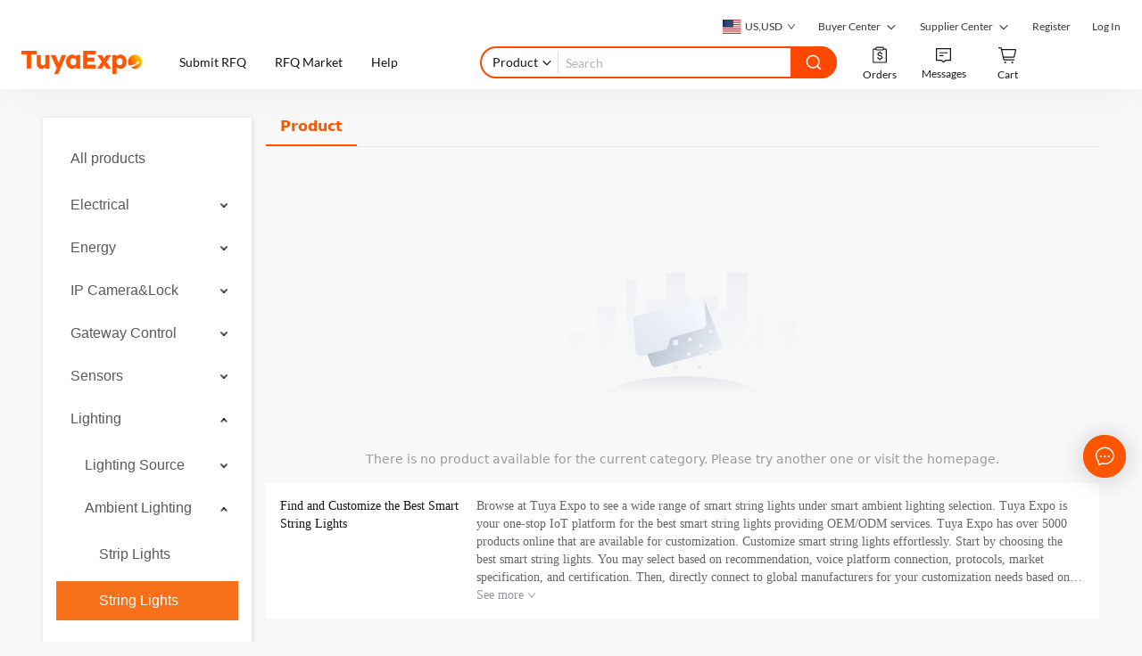

--- FILE ---
content_type: text/html; charset=utf-8
request_url: https://www.tuyaexpo.com/smart/CT9cn91vklm6mj-CT9cn98zo9cbv5-CT9cncnwz7en98
body_size: 87973
content:
<!DOCTYPE html><html><head><meta charSet="utf-8" class="next-head"/><link rel="canonical" href="https://www.tuyaexpo.com/smart/CT9cn91vklm6mj-CT9cn98zo9cbv5-CT9cncnwz7en98" class="next-head"/><link rel="alternate" media="only screen and (max-width: 640px)" href="https://m.tuyaexpo.com/smart/CT9cn91vklm6mj-CT9cn98zo9cbv5-CT9cncnwz7en98" class="next-head"/><title class="next-head">Smart String Lights | Light Strips &amp; String | Lighting | Expo Powered by Tuya</title><meta name="description" content="When it comes to Smart String Lights, find it at the  Expo - the Global AIoT B2B Supplier Platform powered by Tuya. Request a free quote now!" class="next-head"/><link rel="preload" as="style" href="https://static1.tuyaus.com/static/expo/_next/static/css/5a94d8475c6443b380fe.css?v=1" crossorigin="anonymous"/><link rel="stylesheet" href="https://static1.tuyaus.com/static/expo/_next/static/css/5a94d8475c6443b380fe.css?v=1" crossorigin="anonymous"/><link rel="preload" as="style" href="https://static1.tuyaus.com/static/expo/_next/static/css/0daaf57e74c74291ed06.css?v=1" crossorigin="anonymous"/><link rel="stylesheet" href="https://static1.tuyaus.com/static/expo/_next/static/css/0daaf57e74c74291ed06.css?v=1" crossorigin="anonymous"/><link rel="preload" as="style" href="https://static1.tuyaus.com/static/expo/_next/static/css/3654137f90c6c1c85f27.css?v=1" crossorigin="anonymous"/><link rel="stylesheet" href="https://static1.tuyaus.com/static/expo/_next/static/css/3654137f90c6c1c85f27.css?v=1" crossorigin="anonymous"/><link rel="preload" as="style" href="https://static1.tuyaus.com/static/expo/_next/static/css/e02c6e628eff9705840e.css?v=1" crossorigin="anonymous"/><link rel="stylesheet" href="https://static1.tuyaus.com/static/expo/_next/static/css/e02c6e628eff9705840e.css?v=1" crossorigin="anonymous"/><link rel="preload" as="style" href="https://static1.tuyaus.com/static/expo/_next/static/css/d09083c7c356f0d7ff15.css?v=1" crossorigin="anonymous"/><link rel="stylesheet" href="https://static1.tuyaus.com/static/expo/_next/static/css/d09083c7c356f0d7ff15.css?v=1" crossorigin="anonymous"/><link rel="preload" as="script" href="https://static1.tuyaus.com/static/expo/_next/static/chunks/pages/_app-7fe2e2077b801532f6a7.js?v=1" crossorigin="anonymous"/><link rel="preload" as="script" href="https://static1.tuyaus.com/static/expo/_next/static/chunks/sentry-d73db3fae93954c5759e.js?v=1" crossorigin="anonymous"/><link rel="preload" as="script" href="https://static1.tuyaus.com/static/expo/_next/static/runtime/main-347198ae5c3d8d7d3db8.js?v=1" crossorigin="anonymous"/><link rel="preload" as="script" href="https://static1.tuyaus.com/static/expo/_next/static/runtime/webpack-fe4fed93cc2f610a02a1.js?v=1" crossorigin="anonymous"/><link rel="preload" as="script" href="https://static1.tuyaus.com/static/expo/_next/static/chunks/framework-0d07972a5d4488517324.js?v=1" crossorigin="anonymous"/><link rel="preload" as="script" href="https://static1.tuyaus.com/static/expo/_next/static/chunks/lib-c7270ca9-9f93d2d09787a0499480.js?v=1" crossorigin="anonymous"/><link rel="preload" as="script" href="https://static1.tuyaus.com/static/expo/_next/static/chunks/lib-e971612a-fe0232a37251c9d4e1ab.js?v=1" crossorigin="anonymous"/><link rel="preload" as="script" href="https://static1.tuyaus.com/static/expo/_next/static/chunks/lib-ec42c665-77f5e367e30a1cca512e.js?v=1" crossorigin="anonymous"/><link rel="preload" as="script" href="https://static1.tuyaus.com/static/expo/_next/static/chunks/commons-40be66ac112d90debccc.js?v=1" crossorigin="anonymous"/><link rel="preload" as="script" href="https://static1.tuyaus.com/static/expo/_next/static/chunks/shared-app-dd8dee9efb18e6498e17.js?v=1" crossorigin="anonymous"/><link rel="preload" as="script" href="https://static1.tuyaus.com/static/expo/_next/static/chunks/shared-b5c5e8b295e1fa04a95bcb42f30ad7e62049e149-c48c252fce897d6eda46.js?v=1" crossorigin="anonymous"/><link rel="preload" as="script" href="https://static1.tuyaus.com/static/expo/_next/static/chunks/shared-9eb19d59bd49358dc7ad8f6142f92965064d9677-936ac5b1ed29aa070635.js?v=1" crossorigin="anonymous"/><link rel="preload" as="script" href="https://static1.tuyaus.com/static/expo/_next/static/chunks/shared-98d09f9c9a31f92f79a071e1bff16d036beb2a4a-75cacd4ddab57e312ba5.js?v=1" crossorigin="anonymous"/><link rel="preload" as="script" href="https://static1.tuyaus.com/static/expo/_next/static/chunks/shared-6946f8f56b5119ee8d3ce1eb74bcee2f40b17525-72cebfbfd198c900e218.js?v=1" crossorigin="anonymous"/><link rel="preload" as="script" href="https://static1.tuyaus.com/static/expo/_next/static/chunks/shared-fe1820c2017cc2a470960a04fc6ac465def72cde-5f69711b0e8185a743ea.js?v=1" crossorigin="anonymous"/><link rel="preload" as="script" href="https://static1.tuyaus.com/static/expo/_next/static/chunks/shared-f6602582491257df560d3309025cfa1ead962522-a9b0d4ab762aa8c7eae8.js?v=1" crossorigin="anonymous"/><link rel="preload" as="script" href="https://static1.tuyaus.com/static/expo/_next/static/chunks/pages/smart/[...pathQuery]-e4a9096312286a47ad95.js?v=1" crossorigin="anonymous"/><noscript id="__nc_mp__"></noscript><meta charSet="utf-8"/><meta http-equiv="x-ua-compatible" content="ie=edge, chrome=1"/><meta name="renderer" content="webkit|ie-comp|ie-stand"/><meta name="viewport" content="width=device-width, initial-scale=1.0, maximum-scale=1.0, minimum-scale=1.0, user-scalable=no,viewport-fit=cover"/><meta name="renderer" content="webkit"/><meta name="referrer" content="always"/><meta http-equiv="Cache-Control" content="no-transform"/><meta http-equiv="Cache-Control" content="no-siteapp"/><meta name="applicable-device" content="pc"/><meta name="google-site-verification" content="AFjN71R8UPuU9b3iDeAg_4vKba330y1XE9ClhBcHm4k"/><meta name="facebook-domain-verification" content="gs6az7wexx1bfkoxwn70vf7p6h97fc"/><link rel="icon" href="https://static1.tuyacn.com/static/eupheme/favicon.ico" type="image/x-icon"/><script>
          var $PAGE_DATA = {
            startTime: +new Date(),
          };
          (function(f,c,d,e,a,b){a=c.createElement(d);b=c.getElementsByTagName(d)[0];a.async=1;a.src=e;b.parentNode.insertBefore(a,b)
          })(window,document,"script","https://static1.tuyacn.com/static/ty-lib/tpm3/tpm-preload.min.js?appId=expo&version=2.0.0&gatherServer=https://tpm.tuyacn.com/tpm.gif&tpmVersion=");
          </script></head><body><div id="__next"><div id="__ty_protal_header__" class="typ-header typ-theme-common typ-theme-orange typh-double typh-sticky typh-opaque header_expoHeader__vyOA7"><div class="typh-roof"><div class="typh-roof-site"><a href="https://www.tuya.com"><div class="tyw-mode-light tyw-color-gray3 earthV2-font earthV2-font-v2 earthV2-font-v2-en-c2-regular">Tuya.com</div></a></div><div class="typh-roof-operation"><div class="CountrySite_countrySite___xPGD"><div class="CountrySite_countrySiteHeader__3kNWk ant-dropdown-trigger"><img src="https://cdn.jsdelivr.net/gh/lipis/flag-icons/flags/4x3/us.svg" style="display:inline-block;width:auto;height:1em;vertical-align:middle;font-size:16px"/><span class="CountrySite_countrySiteName__Vij8n">US<!-- -->,<!-- -->USD</span><i aria-label="undefined: down" class="anticon anticon-down"><svg viewBox="64 64 896 896" class="" data-icon="down" width="1em" height="1em" fill="currentColor" aria-hidden="true" focusable="false"><path d="M884 256h-75c-5.1 0-9.9 2.5-12.9 6.6L512 654.2 227.9 262.6c-3-4.1-7.8-6.6-12.9-6.6h-75c-6.5 0-10.3 7.4-6.5 12.7l352.6 486.1c12.8 17.6 39 17.6 51.7 0l352.6-486.1c3.9-5.3.1-12.7-6.4-12.7z"></path></svg></i></div></div><div class="typh-menu-btn"><div class="typh-menu-btn-text"><span class="tyw-mode-light tyw-color-gray3 earthV2-font earthV2-font-v2 earthV2-font-v2-en-c2-regular">Buyer Center</span><svg class="typh-menu-btn-icon" viewBox="0 0 24 24" xmlns="http://www.w3.org/2000/svg"><path d="M12.5703 16.6314C12.5687 16.6331 12.567 16.6348 12.5653 16.6364C12.2139 16.9879 11.644 16.9879 11.2926 16.6364L5.36358 10.7074C5.01211 10.356 5.01211 9.78613 5.36358 9.43465C5.71505 9.08318 6.2849 9.08318 6.63637 9.43465L11.9289 14.7272L17.3636 9.29253C17.7151 8.94106 18.2849 8.94106 18.6364 9.29253C18.9879 9.64401 18.9879 10.2139 18.6364 10.5653L12.5703 16.6314Z"></path></svg></div><div class="typh-menu-btn-box"><div><div class="typh-menu-btn-item"><div class="tyw-mode-light tyw-color-gray3 earthV2-font earthV2-font-v2 earthV2-font-v2-en-c2-regular">My Orders</div></div><div class="typh-menu-btn-item"><div class="tyw-mode-light tyw-color-gray3 earthV2-font earthV2-font-v2 earthV2-font-v2-en-c2-regular">My Inquiries</div></div><div class="typh-menu-btn-item"><div class="tyw-mode-light tyw-color-gray3 earthV2-font earthV2-font-v2 earthV2-font-v2-en-c2-regular">My RFQ</div></div><div class="typh-menu-btn-item"><div class="tyw-mode-light tyw-color-gray3 earthV2-font earthV2-font-v2 earthV2-font-v2-en-c2-regular">Account</div></div><div class="typh-menu-btn-item"><div class="tyw-mode-light tyw-color-gray3 earthV2-font earthV2-font-v2 earthV2-font-v2-en-c2-regular">Favorites</div></div><div class="typh-menu-btn-item"><div class="tyw-mode-light tyw-color-gray3 earthV2-font earthV2-font-v2 earthV2-font-v2-en-c2-regular">Submit RFQ</div></div><div class="typh-menu-btn-item"><div class="tyw-mode-light tyw-color-gray3 earthV2-font earthV2-font-v2 earthV2-font-v2-en-c2-regular">Seek a Solution</div></div></div></div></div><div class="typh-menu-btn"><div class="typh-menu-btn-text"><span class="tyw-mode-light tyw-color-gray3 earthV2-font earthV2-font-v2 earthV2-font-v2-en-c2-regular">Supplier Center</span><svg class="typh-menu-btn-icon" viewBox="0 0 24 24" xmlns="http://www.w3.org/2000/svg"><path d="M12.5703 16.6314C12.5687 16.6331 12.567 16.6348 12.5653 16.6364C12.2139 16.9879 11.644 16.9879 11.2926 16.6364L5.36358 10.7074C5.01211 10.356 5.01211 9.78613 5.36358 9.43465C5.71505 9.08318 6.2849 9.08318 6.63637 9.43465L11.9289 14.7272L17.3636 9.29253C17.7151 8.94106 18.2849 8.94106 18.6364 9.29253C18.9879 9.64401 18.9879 10.2139 18.6364 10.5653L12.5703 16.6314Z"></path></svg></div><div class="typh-menu-btn-box"><div><div class="typh-menu-btn-item"><div class="tyw-mode-light tyw-color-gray3 earthV2-font earthV2-font-v2 earthV2-font-v2-en-c2-regular">Supplier Center</div></div><div class="typh-menu-btn-item"><div class="tyw-mode-light tyw-color-gray3 earthV2-font earthV2-font-v2 earthV2-font-v2-en-c2-regular">RFQ Market</div></div><div class="typh-menu-btn-item"><div class="tyw-mode-light tyw-color-gray3 earthV2-font earthV2-font-v2 earthV2-font-v2-en-c2-regular">Order Management</div></div><div class="typh-menu-btn-item"><div class="tyw-mode-light tyw-color-gray3 earthV2-font earthV2-font-v2 earthV2-font-v2-en-c2-regular">Inquiry Management</div></div><div class="typh-menu-btn-item"><div class="tyw-mode-light tyw-color-gray3 earthV2-font earthV2-font-v2 earthV2-font-v2-en-c2-regular">RFQ Quotes Management</div></div><div class="typh-menu-btn-item"><div class="tyw-mode-light tyw-color-gray3 earthV2-font earthV2-font-v2 earthV2-font-v2-en-c2-regular">Customer Management</div></div><div class="typh-menu-btn-item"><div class="tyw-mode-light tyw-color-gray3 earthV2-font earthV2-font-v2 earthV2-font-v2-en-c2-regular">Register as a Supplier</div></div></div></div></div><div class="typh-btn"><div class="tyw-mode-light tyw-color-gray3 earthV2-font earthV2-font-v2 earthV2-font-v2-en-c2-regular">Register</div></div><div class="typh-btn"><div class="tyw-mode-light tyw-color-gray3 earthV2-font earthV2-font-v2 earthV2-font-v2-en-c2-regular">Log In</div></div></div></div><div class="typh-logo typh-logo-double typh-logo-sup"><a href="//www.tuya.com" class="typh-logo-main typh-logo-pair"><img src="/_next/static/img/450b32c5adf4c7fcb764.png" alt="tuya"/></a><a class="typh-logo-assistant"><img src="/_next/static/img/bfa46962f24d90907e48.png" alt="logo"/></a></div><div class="typh-operation"><div class="typh-operation-pc"><div class="CountrySite_countrySite___xPGD"><div class="CountrySite_countrySiteHeader__3kNWk ant-dropdown-trigger"><img src="https://cdn.jsdelivr.net/gh/lipis/flag-icons/flags/4x3/us.svg" style="display:inline-block;width:auto;height:1em;vertical-align:middle;font-size:16px"/><span class="CountrySite_countrySiteName__Vij8n">US<!-- -->,<!-- -->USD</span><i aria-label="undefined: down" class="anticon anticon-down"><svg viewBox="64 64 896 896" class="" data-icon="down" width="1em" height="1em" fill="currentColor" aria-hidden="true" focusable="false"><path d="M884 256h-75c-5.1 0-9.9 2.5-12.9 6.6L512 654.2 227.9 262.6c-3-4.1-7.8-6.6-12.9-6.6h-75c-6.5 0-10.3 7.4-6.5 12.7l352.6 486.1c12.8 17.6 39 17.6 51.7 0l352.6-486.1c3.9-5.3.1-12.7-6.4-12.7z"></path></svg></i></div></div><div class="typh-menu-btn"><div class="typh-menu-btn-text"><span class="tyw-mode-light tyw-color-gray3 earthV2-font earthV2-font-v2 earthV2-font-v2-en-c2-regular">Buyer Center</span><svg class="typh-menu-btn-icon" viewBox="0 0 24 24" xmlns="http://www.w3.org/2000/svg"><path d="M12.5703 16.6314C12.5687 16.6331 12.567 16.6348 12.5653 16.6364C12.2139 16.9879 11.644 16.9879 11.2926 16.6364L5.36358 10.7074C5.01211 10.356 5.01211 9.78613 5.36358 9.43465C5.71505 9.08318 6.2849 9.08318 6.63637 9.43465L11.9289 14.7272L17.3636 9.29253C17.7151 8.94106 18.2849 8.94106 18.6364 9.29253C18.9879 9.64401 18.9879 10.2139 18.6364 10.5653L12.5703 16.6314Z"></path></svg></div><div class="typh-menu-btn-box"><div><div class="typh-menu-btn-item"><div class="tyw-mode-light tyw-color-gray3 earthV2-font earthV2-font-v2 earthV2-font-v2-en-c2-regular">My Orders</div></div><div class="typh-menu-btn-item"><div class="tyw-mode-light tyw-color-gray3 earthV2-font earthV2-font-v2 earthV2-font-v2-en-c2-regular">My Inquiries</div></div><div class="typh-menu-btn-item"><div class="tyw-mode-light tyw-color-gray3 earthV2-font earthV2-font-v2 earthV2-font-v2-en-c2-regular">My RFQ</div></div><div class="typh-menu-btn-item"><div class="tyw-mode-light tyw-color-gray3 earthV2-font earthV2-font-v2 earthV2-font-v2-en-c2-regular">Account</div></div><div class="typh-menu-btn-item"><div class="tyw-mode-light tyw-color-gray3 earthV2-font earthV2-font-v2 earthV2-font-v2-en-c2-regular">Favorites</div></div><div class="typh-menu-btn-item"><div class="tyw-mode-light tyw-color-gray3 earthV2-font earthV2-font-v2 earthV2-font-v2-en-c2-regular">Submit RFQ</div></div><div class="typh-menu-btn-item"><div class="tyw-mode-light tyw-color-gray3 earthV2-font earthV2-font-v2 earthV2-font-v2-en-c2-regular">Seek a Solution</div></div></div></div></div><div class="typh-menu-btn"><div class="typh-menu-btn-text"><span class="tyw-mode-light tyw-color-gray3 earthV2-font earthV2-font-v2 earthV2-font-v2-en-c2-regular">Supplier Center</span><svg class="typh-menu-btn-icon" viewBox="0 0 24 24" xmlns="http://www.w3.org/2000/svg"><path d="M12.5703 16.6314C12.5687 16.6331 12.567 16.6348 12.5653 16.6364C12.2139 16.9879 11.644 16.9879 11.2926 16.6364L5.36358 10.7074C5.01211 10.356 5.01211 9.78613 5.36358 9.43465C5.71505 9.08318 6.2849 9.08318 6.63637 9.43465L11.9289 14.7272L17.3636 9.29253C17.7151 8.94106 18.2849 8.94106 18.6364 9.29253C18.9879 9.64401 18.9879 10.2139 18.6364 10.5653L12.5703 16.6314Z"></path></svg></div><div class="typh-menu-btn-box"><div><div class="typh-menu-btn-item"><div class="tyw-mode-light tyw-color-gray3 earthV2-font earthV2-font-v2 earthV2-font-v2-en-c2-regular">Supplier Center</div></div><div class="typh-menu-btn-item"><div class="tyw-mode-light tyw-color-gray3 earthV2-font earthV2-font-v2 earthV2-font-v2-en-c2-regular">RFQ Market</div></div><div class="typh-menu-btn-item"><div class="tyw-mode-light tyw-color-gray3 earthV2-font earthV2-font-v2 earthV2-font-v2-en-c2-regular">Order Management</div></div><div class="typh-menu-btn-item"><div class="tyw-mode-light tyw-color-gray3 earthV2-font earthV2-font-v2 earthV2-font-v2-en-c2-regular">Inquiry Management</div></div><div class="typh-menu-btn-item"><div class="tyw-mode-light tyw-color-gray3 earthV2-font earthV2-font-v2 earthV2-font-v2-en-c2-regular">RFQ Quotes Management</div></div><div class="typh-menu-btn-item"><div class="tyw-mode-light tyw-color-gray3 earthV2-font earthV2-font-v2 earthV2-font-v2-en-c2-regular">Customer Management</div></div><div class="typh-menu-btn-item"><div class="tyw-mode-light tyw-color-gray3 earthV2-font earthV2-font-v2 earthV2-font-v2-en-c2-regular">Register as a Supplier</div></div></div></div></div><div class="typh-btn"><div class="tyw-mode-light tyw-color-gray3 earthV2-font earthV2-font-v2 earthV2-font-v2-en-c2-regular">Register</div></div><div class="typh-btn"><div class="tyw-mode-light tyw-color-gray3 earthV2-font earthV2-font-v2 earthV2-font-v2-en-c2-regular">Log In</div></div></div><div class="typh-operation-mb"></div></div><div class="typh-search"><div class="typh-search-box"><div class="typh-search-input"><form style="width:100%;height:100%"><input type="search" placeholder="Search" value=""/></form></div><div class="typh-search-btn"><svg class="typh-search-icon" viewBox="0 0 24 24" version="1.1" xmlns="http://www.w3.org/2000/svg"><path fill-rule="evenodd" clip-rule="evenodd" d="M16.6177 18.0319C15.078 19.2635 13.125 20 11 20C6.02944 20 2 15.9706 2 11C2 6.02944 6.02944 2 11 2C15.9706 2 20 6.02944 20 11C20 13.125 19.2635 15.078 18.0319 16.6177L21.7072 20.2929C22.0977 20.6834 22.0977 21.3166 21.7072 21.7071C21.3166 22.0976 20.6835 22.0976 20.293 21.7071L16.6177 18.0319ZM18.2 11C18.2 14.9764 14.9764 18.2 11 18.2C7.02355 18.2 3.8 14.9764 3.8 11C3.8 7.02355 7.02355 3.8 11 3.8C14.9764 3.8 18.2 7.02355 18.2 11Z"></path></svg></div></div><div class="typh-search-cancel"><div class="tyw-mode-light tyw-color-gray3 earthV2-font earthV2-font-v2 earthV2-font-v2-en-b3-regular">Cancel</div></div></div></div><div class="ant-spin-nested-loading"><div class="ant-spin-container"><div class="style_main__VbGsW"><div class="ant-spin-nested-loading"><div class="ant-spin-container"><div class="Content_smart__1Qu9O"><div class="Content_wrap__2Pn2V"><div class="Menu_menu__hxq0n"><div class="Menu_menu-content__3ykfa"><ul class="ant-menu ant-menu-light ant-menu-root ant-menu-inline" role="menu"><li class="ant-menu-item Menu_menuLabelAll__1WRAH" role="menuitem" style="padding-left:16px"><span>All products</span></li><li class="ant-menu-submenu ant-menu-submenu-inline Menu_submenu__3-58X category-submenu" role="menuitem"><div style="padding-left:16px" class="ant-menu-submenu-title" aria-expanded="false" aria-haspopup="true"><span class="Menu_menu-label__1V9JU"><a class="Menu_submenu-text__2mNiT" title="Electrical" href="/smart/CT9cn90yyaumny">Electrical</a></span><i class="ant-menu-submenu-arrow Menu_arrow__3hRmG"></i></div><div></div></li><li class="ant-menu-submenu ant-menu-submenu-inline Menu_submenu__3-58X category-submenu" role="menuitem"><div style="padding-left:16px" class="ant-menu-submenu-title" aria-expanded="false" aria-haspopup="true"><span class="Menu_menu-label__1V9JU"><a class="Menu_submenu-text__2mNiT" title="Energy" href="/smart/CTdrshgb11mj9k">Energy</a></span><i class="ant-menu-submenu-arrow Menu_arrow__3hRmG"></i></div><div></div></li><li class="ant-menu-submenu ant-menu-submenu-inline Menu_submenu__3-58X category-submenu" role="menuitem"><div style="padding-left:16px" class="ant-menu-submenu-title" aria-expanded="false" aria-haspopup="true"><span class="Menu_menu-label__1V9JU"><a class="Menu_submenu-text__2mNiT" title="IP Camera&amp;Lock" href="/smart/CT9cn946s6b494">IP Camera&amp;Lock</a></span><i class="ant-menu-submenu-arrow Menu_arrow__3hRmG"></i></div><div></div></li><li class="ant-menu-submenu ant-menu-submenu-inline Menu_submenu__3-58X category-submenu" role="menuitem"><div style="padding-left:16px" class="ant-menu-submenu-title" aria-expanded="false" aria-haspopup="true"><span class="Menu_menu-label__1V9JU"><a class="Menu_submenu-text__2mNiT" title="Gateway Control" href="/smart/CT9cn950tvc6ri">Gateway Control</a></span><i class="ant-menu-submenu-arrow Menu_arrow__3hRmG"></i></div><div></div></li><li class="ant-menu-submenu ant-menu-submenu-inline Menu_submenu__3-58X category-submenu" role="menuitem"><div style="padding-left:16px" class="ant-menu-submenu-title" aria-expanded="false" aria-haspopup="true"><span class="Menu_menu-label__1V9JU"><a class="Menu_submenu-text__2mNiT" title="Sensors" href="/smart/CT9cn94ki9rh36">Sensors</a></span><i class="ant-menu-submenu-arrow Menu_arrow__3hRmG"></i></div><div></div></li><li class="ant-menu-submenu ant-menu-submenu-inline Menu_submenu__3-58X category-submenu ant-menu-submenu-selected" role="menuitem"><div style="padding-left:16px" class="ant-menu-submenu-title" aria-expanded="false" aria-haspopup="true"><span class="Menu_menu-label__1V9JU"><a class="Menu_submenu-text__2mNiT" title="Lighting" href="/smart/CT9cn91vklm6mj">Lighting</a></span><i class="ant-menu-submenu-arrow Menu_arrow__3hRmG"></i></div><div></div></li><li class="ant-menu-submenu ant-menu-submenu-inline Menu_submenu__3-58X category-submenu" role="menuitem"><div style="padding-left:16px" class="ant-menu-submenu-title" aria-expanded="false" aria-haspopup="true"><span class="Menu_menu-label__1V9JU"><a class="Menu_submenu-text__2mNiT" title="Home Appliances" href="/smart/CT9cn92ta5qvq2">Home Appliances</a></span><i class="ant-menu-submenu-arrow Menu_arrow__3hRmG"></i></div><div></div></li><li class="ant-menu-submenu ant-menu-submenu-inline Menu_submenu__3-58X category-submenu" role="menuitem"><div style="padding-left:16px" class="ant-menu-submenu-title" aria-expanded="false" aria-haspopup="true"><span class="Menu_menu-label__1V9JU"><a class="Menu_submenu-text__2mNiT" title="Exercise &amp; Health" href="/smart/CT9cn93vpljsi5">Exercise &amp; Health</a></span><i class="ant-menu-submenu-arrow Menu_arrow__3hRmG"></i></div><div></div></li><li class="ant-menu-submenu ant-menu-submenu-inline Menu_submenu__3-58X category-submenu" role="menuitem"><div style="padding-left:16px" class="ant-menu-submenu-title" aria-expanded="false" aria-haspopup="true"><span class="Menu_menu-label__1V9JU"><a class="Menu_submenu-text__2mNiT" title="Pets" href="/smart/CT9cn93bgmn572">Pets</a></span><i class="ant-menu-submenu-arrow Menu_arrow__3hRmG"></i></div><div></div></li><li class="ant-menu-submenu ant-menu-submenu-inline Menu_submenu__3-58X category-submenu" role="menuitem"><div style="padding-left:16px" class="ant-menu-submenu-title" aria-expanded="false" aria-haspopup="true"><span class="Menu_menu-label__1V9JU"><a class="Menu_submenu-text__2mNiT" title="Outdoor &amp; Travel" href="/smart/CTad0yquwn2c0o">Outdoor &amp; Travel</a></span><i class="ant-menu-submenu-arrow Menu_arrow__3hRmG"></i></div><div></div></li></ul></div></div><div class="Content_right__1BR9q"><div class="Tabs_tabs__1_Y7Z"><div class="Tabs_tab__2QQI3 Tabs_tab-active__3QLdo">Product</div></div><div><div class="Products_products__2B5gn"><div class="Products_list__3E3vb"><div class="ant-spin-nested-loading"><div class="ant-spin-container"><div class="Products_list-content__13_e4 ProductList_wrap__3jt1t" style="width:932px"></div></div></div><div class="Empty_empty__HiApN"><div class="Empty_empty-img__2_NYd"></div><span class="Empty_empty-desc__ZVole">There is no product available for the current category. Please try another one or visit the homepage.</span></div></div></div><div class="Suppliers_suppliers__2iIK1 hidden"><div class="Suppliers_list__2CRbt"><div class="ant-spin-nested-loading"><div class="ant-spin-container"><div class="Suppliers_list-content__32JIW"></div></div></div></div><div style="text-align:center;padding:46px 0 30px"><button type="button" class="ant-btn LearnMore_button__3ZwvR ant-btn-primary"><span>See More</span></button></div></div></div><div class="Keywords_container__1uy8V" style="opacity:1"><p class="Keywords_left_key_title__1w3Au">Find and Customize the Best Smart String Lights</p><div><p class="Keywords_right_keywords__AJgGX">Browse at Tuya Expo to see a wide range of smart string lights under smart ambient lighting  selection. Tuya Expo is your one-stop IoT platform for the best smart string lights providing OEM/ODM services. 	

Tuya Expo has over 5000 products online that are available for customization. Customize smart string lights effortlessly. Start by choosing the best smart string lights. You may select based on recommendation, voice platform connection, protocols, market specification, and certification. Then, directly connect to global manufacturers for your customization needs based on your brand specifications. 	

In addition, as a one-stop platform for your smart string light&#x27;s needs, at Tuya Expo, you can get its exclusive e-commerce service - empowering you to sell globally and drive your business for expansion. 

Buy smart string lights in bulk at a competitive price. Request for a quotation or chat with Tuya today!</p><div class="Keywords_more__1pLQ9" style="display:"><span class="Keywords_press_text__3saBK">See more</span><i aria-label="undefined: down" style="font-size:10px" class="anticon anticon-down"><svg viewBox="64 64 896 896" class="" data-icon="down" width="1em" height="1em" fill="currentColor" aria-hidden="true" focusable="false"><path d="M884 256h-75c-5.1 0-9.9 2.5-12.9 6.6L512 654.2 227.9 262.6c-3-4.1-7.8-6.6-12.9-6.6h-75c-6.5 0-10.3 7.4-6.5 12.7l352.6 486.1c12.8 17.6 39 17.6 51.7 0l352.6-486.1c3.9-5.3.1-12.7-6.4-12.7z"></path></svg></i></div><div class="Keywords_more__1pLQ9" style="display:none"><span class="Keywords_press_text__3saBK">Pack up</span><i aria-label="undefined: up" style="font-size:10px" class="anticon anticon-up"><svg viewBox="64 64 896 896" class="" data-icon="up" width="1em" height="1em" fill="currentColor" aria-hidden="true" focusable="false"><path d="M890.5 755.3L537.9 269.2c-12.8-17.6-39-17.6-51.7 0L133.5 755.3A8 8 0 0 0 140 768h75c5.1 0 9.9-2.5 12.9-6.6L512 369.8l284.1 391.6c3 4.1 7.8 6.6 12.9 6.6h75c6.5 0 10.3-7.4 6.5-12.7z"></path></svg></i></div></div></div></div></div></div></div></div></div></div></div><div class="typ-footer typ-theme-common typ-theme-dark-orange"><div class="earthV2-container earthV2-container-widenType"><div class="typf-nav-box"><div class="typf-nav-menu typf-nav-item typf-nav-item-pc-4 typf-nav-item-pad-4"><div><div class="typf-nav-title"><div class="tyw-mode-light tyw-color-gray2 earthV2-font earthV2-font-v2 earthV2-font-v2-en-s7-extrabold">Platform</div><div class="typf-nav-subtitle"><svg class="typf-nav-title-icon" viewBox="0 0 24 24" version="1.1" xmlns="http://www.w3.org/2000/svg"><path d="M15.6025 11.5296C15.6041 11.5313 15.6058 11.533 15.6075 11.5346C15.959 11.8861 15.959 12.4559 15.6075 12.8074L9.67851 18.7364C9.32704 19.0879 8.75719 19.0879 8.40572 18.7364C8.05425 18.3849 8.05425 17.8151 8.40572 17.4636L13.6983 12.171L8.2636 6.73636C7.91213 6.38489 7.91213 5.81504 8.2636 5.46357C8.61508 5.1121 9.18492 5.1121 9.5364 5.46357L15.6025 11.5296Z"></path></svg></div></div><div class="typf-nav-sub"><div class="typf-nav-placeholder"></div><div class="tyw-mode-light tyw-color-gray3 earthV2-font earthV2-font-v2 earthV2-font-v2-en-c1-regular"><a href="https://www.tuya.com/platform/productdev/tuyaos" target="_blank">TuyaOS</a></div><div class="tyw-mode-light tyw-color-gray3 earthV2-font earthV2-font-v2 earthV2-font-v2-en-c1-regular"><a href="https://www.tuya.com/platform/productdev/mcu-standard-protocol" target="_blank">MCU</a></div><div class="tyw-mode-light tyw-color-gray3 earthV2-font earthV2-font-v2 earthV2-font-v2-en-c1-regular"><a href="https://www.tuya.com/platform/appdev/app-sdk" target="_blank">App SDK</a></div><div class="tyw-mode-light tyw-color-gray3 earthV2-font earthV2-font-v2 earthV2-font-v2-en-c1-regular"><a href="https://www.tuya.com/platform/appdev/smart-miniapp" target="_blank">Smart MiniApp</a></div><div class="tyw-mode-light tyw-color-gray3 earthV2-font earthV2-font-v2 earthV2-font-v2-en-c1-regular"><a href="https://www.tuya.com/platform/clouddev/iot-core" target="_blank">IoT Core</a></div><div class="tyw-mode-light tyw-color-gray3 earthV2-font earthV2-font-v2 earthV2-font-v2-en-c1-regular"><a href="https://www.tuya.com/platform/clouddev/saas-development-framework" target="_blank">SaaSFrame</a></div></div></div></div><div class="typf-nav-menu typf-nav-item typf-nav-item-pc-4 typf-nav-item-pad-4"><div><div class="typf-nav-title"><div class="tyw-mode-light tyw-color-gray2 earthV2-font earthV2-font-v2 earthV2-font-v2-en-s7-extrabold">Solutions</div><div class="typf-nav-subtitle"><svg class="typf-nav-title-icon" viewBox="0 0 24 24" version="1.1" xmlns="http://www.w3.org/2000/svg"><path d="M15.6025 11.5296C15.6041 11.5313 15.6058 11.533 15.6075 11.5346C15.959 11.8861 15.959 12.4559 15.6075 12.8074L9.67851 18.7364C9.32704 19.0879 8.75719 19.0879 8.40572 18.7364C8.05425 18.3849 8.05425 17.8151 8.40572 17.4636L13.6983 12.171L8.2636 6.73636C7.91213 6.38489 7.91213 5.81504 8.2636 5.46357C8.61508 5.1121 9.18492 5.1121 9.5364 5.46357L15.6025 11.5296Z"></path></svg></div></div><div class="typf-nav-sub"><div class="typf-nav-placeholder"></div><div class="tyw-mode-light tyw-color-gray3 earthV2-font earthV2-font-v2 earthV2-font-v2-en-c1-regular"><a href="https://www.tuya.com/solution/cube" target="_blank">Cube Private Cloud</a></div><div class="tyw-mode-light tyw-color-gray3 earthV2-font earthV2-font-v2 earthV2-font-v2-en-c1-regular"><a href="https://hotel.tuya.com" target="_blank">Smart Hospitality</a></div><div class="tyw-mode-light tyw-color-gray3 earthV2-font earthV2-font-v2 earthV2-font-v2-en-c1-regular"><a href="https://residential.tuya.com" target="_blank">Smart Residential</a></div><div class="tyw-mode-light tyw-color-gray3 earthV2-font earthV2-font-v2 earthV2-font-v2-en-c1-regular"><a href="https://lighting.tuya.com" target="_blank">Commercial Lighting</a></div><div class="tyw-mode-light tyw-color-gray3 earthV2-font earthV2-font-v2 earthV2-font-v2-en-c1-regular"><a href="https://realestate.tuya.com/" target="_blank">Smart House &amp; Real Estate</a></div></div></div></div><div class="typf-nav-menu typf-nav-item typf-nav-item-pc-4 typf-nav-item-pad-4"><div><div class="typf-nav-title"><div class="tyw-mode-light tyw-color-gray2 earthV2-font earthV2-font-v2 earthV2-font-v2-en-s7-extrabold">Support</div><div class="typf-nav-subtitle"><svg class="typf-nav-title-icon" viewBox="0 0 24 24" version="1.1" xmlns="http://www.w3.org/2000/svg"><path d="M15.6025 11.5296C15.6041 11.5313 15.6058 11.533 15.6075 11.5346C15.959 11.8861 15.959 12.4559 15.6075 12.8074L9.67851 18.7364C9.32704 19.0879 8.75719 19.0879 8.40572 18.7364C8.05425 18.3849 8.05425 17.8151 8.40572 17.4636L13.6983 12.171L8.2636 6.73636C7.91213 6.38489 7.91213 5.81504 8.2636 5.46357C8.61508 5.1121 9.18492 5.1121 9.5364 5.46357L15.6025 11.5296Z"></path></svg></div></div><div class="typf-nav-sub"><div class="typf-nav-placeholder"></div><div class="tyw-mode-light tyw-color-gray3 earthV2-font earthV2-font-v2 earthV2-font-v2-en-c1-regular"><a href="https://www.tuyaos.com/" target="_blank">Developer Community</a></div><div class="tyw-mode-light tyw-color-gray3 earthV2-font earthV2-font-v2 earthV2-font-v2-en-c1-regular"><a href="https://support.tuya.com/en/help" target="_blank">Help Center</a></div><div class="tyw-mode-light tyw-color-gray3 earthV2-font earthV2-font-v2 earthV2-font-v2-en-c1-regular"><a href="https://tuya.echatsoft.com/visitor/pc/chat.html?companyId=529362&amp;echatTag=tuya_en&amp;lan=en" target="_blank">Online Support</a></div><div class="tyw-mode-light tyw-color-gray3 earthV2-font earthV2-font-v2 earthV2-font-v2-en-c1-regular"><a href="https://service.console.tuya.com" target="_blank">Technical Support</a></div></div></div></div><div class="typf-nav-menu typf-nav-item typf-nav-item-pc-4 typf-nav-item-pad-4"><div><div class="typf-nav-title"><div class="tyw-mode-light tyw-color-gray2 earthV2-font earthV2-font-v2 earthV2-font-v2-en-s7-extrabold">Company</div><div class="typf-nav-subtitle"><svg class="typf-nav-title-icon" viewBox="0 0 24 24" version="1.1" xmlns="http://www.w3.org/2000/svg"><path d="M15.6025 11.5296C15.6041 11.5313 15.6058 11.533 15.6075 11.5346C15.959 11.8861 15.959 12.4559 15.6075 12.8074L9.67851 18.7364C9.32704 19.0879 8.75719 19.0879 8.40572 18.7364C8.05425 18.3849 8.05425 17.8151 8.40572 17.4636L13.6983 12.171L8.2636 6.73636C7.91213 6.38489 7.91213 5.81504 8.2636 5.46357C8.61508 5.1121 9.18492 5.1121 9.5364 5.46357L15.6025 11.5296Z"></path></svg></div></div><div class="typf-nav-sub"><div class="typf-nav-placeholder"></div><div class="tyw-mode-light tyw-color-gray3 earthV2-font earthV2-font-v2 earthV2-font-v2-en-c1-regular"><a href="https://www.tuya.com/about" target="_blank">About Tuya</a></div><div class="tyw-mode-light tyw-color-gray3 earthV2-font earthV2-font-v2 earthV2-font-v2-en-c1-regular"><a href="https://www.tuya.com/news" target="_blank">News</a></div><div class="tyw-mode-light tyw-color-gray3 earthV2-font earthV2-font-v2 earthV2-font-v2-en-c1-regular"><a href="https://www.tuya.com/rule" target="_blank">Security and Compliance</a></div><div class="tyw-mode-light tyw-color-gray3 earthV2-font earthV2-font-v2 earthV2-font-v2-en-c1-regular"><a href="https://ir.tuya.com" target="_blank">Investor Relations</a></div><div class="tyw-mode-light tyw-color-gray3 earthV2-font earthV2-font-v2 earthV2-font-v2-en-c1-regular"><a href="https://www.tuya.com/provider?type=1" target="_blank">Partner with Us</a></div></div></div></div></div><div class="typf-contact-horizontal typf-contact-box"><div class="typf-contact-box-left typf-contact-box-noqr"><div class="typf-contact-box-stress"><div class="typf-contact-card"><div class="tyw-mode-light tyw-color-gray2 font-white earthV2-font earthV2-font-v2 earthV2-font-v2-en-s3-extrabold"><a href="tel:844-672-5646">844-672-5646</a></div><div class="tyw-mode-light tyw-color-gray3 typf-contact-card-text earthV2-font earthV2-font-v2 earthV2-font-v2-en-c1-regular"><a href="tel:7×24 Service Hotline">7×24 Service Hotline</a></div></div></div><div class="typf-contact-box-card"><div class="typf-contact-card"><div class="tyw-mode-light tyw-color-gray2 font-white earthV2-font earthV2-font-v2 earthV2-font-v2-en-s7-extrabold">Marketing Cooperation</div><div class="tyw-mode-light tyw-color-gray3 typf-contact-card-text earthV2-font earthV2-font-v2 earthV2-font-v2-en-c1-regular"><a href="mailto:marketing@tuya.com">marketing@tuya.com</a></div></div><div class="typf-contact-card"><div class="tyw-mode-light tyw-color-gray2 font-white earthV2-font earthV2-font-v2 earthV2-font-v2-en-s7-extrabold">Business Cooperation</div><div class="tyw-mode-light tyw-color-gray3 typf-contact-card-text earthV2-font earthV2-font-v2 earthV2-font-v2-en-c1-regular"><a href="mailto:vip@tuya.com">vip@tuya.com</a></div></div><div class="typf-contact-card"><div class="tyw-mode-light tyw-color-gray2 font-white earthV2-font earthV2-font-v2 earthV2-font-v2-en-s7-extrabold">Customer Service</div><div class="tyw-mode-light tyw-color-gray3 typf-contact-card-text earthV2-font earthV2-font-v2 earthV2-font-v2-en-c1-regular"><a href="mailto:service@tuya.com">service@tuya.com</a></div></div><div class="typf-contact-card"><div class="tyw-mode-light tyw-color-gray2 font-white earthV2-font earthV2-font-v2 earthV2-font-v2-en-s7-extrabold">Media Inquiry</div><div class="tyw-mode-light tyw-color-gray3 typf-contact-card-text earthV2-font earthV2-font-v2 earthV2-font-v2-en-c1-regular"><a href="mailto:pr@tuya.com">pr@tuya.com</a></div></div></div></div><div class="typf-contact-box-qr"></div></div><div class="earthV2-row typf-link-social" style="margin-left:-12px;margin-right:-12px"><div class="typf-link typf-link-left"><img src="[data-uri]"/><div class="typf-link-content"><span class="tyw-mode-light tyw-color-gray2 earthV2-font earthV2-font-v2 earthV2-font-v2-en-s8-bold"><a href="https://www.tuya.com/contact" target="_blank">Contact Us</a></span><span class="tyw-mode-light tyw-color-gray2 earthV2-font earthV2-font-v2 earthV2-font-v2-en-s8-bold"><a href="https://www.tuyaexpo.com" target="_blank">TuyaExpo</a></span><span class="tyw-mode-light tyw-color-gray2 earthV2-font earthV2-font-v2 earthV2-font-v2-en-s8-bold"><a href="https://mall.tuya.com" target="_blank">App Mall</a></span><span class="tyw-mode-light tyw-color-gray2 earthV2-font earthV2-font-v2 earthV2-font-v2-en-s8-bold"><a href="https://go.tuya.com/en" target="_blank">TuyaGo</a></span></div></div><div class="typf-social typf-social-right"><a href="https://github.com/tuya" target="_blank"><img class="typf-social-icon" src="https://images-txsh.tuyacn.com/oceanus/image/rc-upload-1639641159099-2/git.png"/></a><a href="https://www.facebook.com/tuyainc" target="_blank"><img class="typf-social-icon" src="https://images-txsh.tuyacn.com/oceanus/image/rc-upload-1639641159099-5/facebook.png"/></a><a href="https://twitter.com/tuyasmart" target="_blank"><img class="typf-social-icon" src="https://images-txsh.tuyacn.com/oceanus/image/rc-upload-1697100518608-14/X-.png"/></a><a href="https://www.linkedin.com/company/tuya-smart" target="_blank"><img class="typf-social-icon" src="https://images-txsh.tuyacn.com/oceanus/image/rc-upload-1639641159099-14/linkedin.png"/></a><a href="https://www.youtube.com/channel/UCNIn1Wy_K09MSRgTyinn0oA" target="_blank"><img class="typf-social-icon" src="https://images-txsh.tuyacn.com/oceanus/image/rc-upload-1639641159099-11/youtube.png"/></a></div></div></div><div class="typf-copyright-policy-box"><div class="earthV2-container earthV2-container-widenType"><div><div class="typf-policy"><span class="tyw-mode-light tyw-color-gray3 earthV2-font earthV2-font-v2 earthV2-font-v2-en-c2-regular"><a href="https://auth.tuya.com/policies/privacy" target="_blank">Privacy Policy</a></span><span class="tyw-mode-light tyw-color-gray3 earthV2-font earthV2-font-v2 earthV2-font-v2-en-c2-regular"><a href="https://auth.tuya.com/policies/service" target="_blank">Terms of Use</a></span><span class="tyw-mode-light tyw-color-gray3 earthV2-font earthV2-font-v2 earthV2-font-v2-en-c2-regular"><a href="https://auth.tuya.com/policies/CAprivacynotice" target="_blank">California Privacy Notice</a></span><span class="tyw-mode-light tyw-color-gray3 earthV2-font earthV2-font-v2 earthV2-font-v2-en-c2-regular"><a href="https://src.tuya.com" target="_blank">Bug Bounty</a></span><span class="tyw-mode-light tyw-color-gray3 earthV2-font earthV2-font-v2 earthV2-font-v2-en-c2-regular"><a href="https://auth.tuya.com/policies/donotsell" target="_blank">Do Not Sell or Share My Information</a></span><span class="tyw-mode-light tyw-color-gray3 earthV2-font earthV2-font-v2 earthV2-font-v2-en-c2-regular"><div id="teconsent"></div></span></div><div class="typf-copyright"><div class="tyw-mode-light tyw-color-gray3 earthV2-font earthV2-font-v2 earthV2-font-v2-en-c2-regular">© 2026 Tuya Inc.</div><div class="tyw-mode-light tyw-color-gray3 earthV2-font earthV2-font-v2 earthV2-font-v2-en-c2-regular"><a href="https://beian.miit.gov.cn/#/Integrated/index" target="_blank">浙ICP备2022000504号</a></div></div></div></div></div></div><div class="ax-rc-expo-layout-cooperation ax-rc-expo-layout-cooperation-en style_expoCooperation__viIuy"><div class="ax-rc-expo-layout-cooperation-items"><a class="ax-rc-expo-layout-block chat-wrapper"><div class="ax-rc-expo-layout-block-popover"><div class="ax-rc-expo-layout-block-popover-content"><div style="width:65px" class="im-content">My Chat</div></div></div><svg viewBox="0 0 1080 1024" width="1em" height="1em" fill="currentColor"><path d="M554.62305 456.917767a55.155176 55.155176 0 0 0-54.067429 65.776707 55.027206 55.027206 0 0 0 75.18252 40.054687 55.091191 55.091191 0 0 0-21.115091-105.831394z m220.42875 0a55.155176 55.155176 0 0 0-54.515325 65.520766 55.027206 55.027206 0 0 0 75.118535 40.374613 55.027206 55.027206 0 0 0-21.051105-105.895379h0.447895z m-440.409604 0a55.155176 55.155176 0 0 0-54.579311 65.520766 55.027206 55.027206 0 0 0 75.118535 40.374613 55.091191 55.091191 0 0 0 0.127971-101.736346 55.155176 55.155176 0 0 0-21.115091-4.159033h0.447896z"></path><path d="M960.928584 636.907919a405.665683 405.665683 0 0 1-94.058131 127.970247 443.608861 443.608861 0 0 1-141.407123 88.29947 476.625185 476.625185 0 0 1-324.596532 7.230319 36.023625 36.023625 0 0 0-29.497141 3.007301l-115.813074 66.096632-18.36373-154.843998a35.831669 35.831669 0 0 0-10.23762-20.859151 389.541432 389.541432 0 0 1-115.301193-274.688135c-0.12797-54.45134 11.517322-108.262829 34.168056-157.851299a405.665683 405.665683 0 0 1 93.994147-127.970247 443.544876 443.544876 0 0 1 143.966528-89.131277 475.793378 475.793378 0 0 1 344.239964 0 441.881263 441.881263 0 0 1 138.847718 87.91556 406.113579 406.113579 0 0 1 94.058131 127.970247 379.495767 379.495767 0 0 1 0 315.126733v1.727598z m63.601213-345.071771c-26.361871-57.586611-63.985123-109.350576-110.630279-152.284594a512.712794 512.712794 0 0 0-160.60266-102.312212 548.480478 548.480478 0 0 0-397.347616 0 512.776779 512.776779 0 0 0-162.714169 102.376197 478.160828 478.160828 0 0 0-108.51877 152.284594 451.09512 451.09512 0 0 0-42.742062 187.220471 460.692889 460.692889 0 0 0 128.162202 316.08651l23.034645 196.5623a36.21558 36.21558 0 0 0 53.875474 27.321647l148.637441-85.292169c117.732627 35.831669 244.167231 30.9688 358.892558-13.692817a512.584824 512.584824 0 0 0 162.778154-102.376197 477.712932 477.712932 0 0 0 107.175082-151.004892 453.142644 453.142644 0 0 0 0-374.888838z"></path></svg></a></div></div><div class="ax-rc-expo-layout-cooperation ax-rc-expo-layout-cooperation-en style_expoCooperation__viIuy"><div class="ax-rc-expo-layout-cooperation-items"><a class="ax-rc-expo-layout-block chat-wrapper"><div class="ax-rc-expo-layout-block-popover"><div class="ax-rc-expo-layout-block-popover-content"><div style="width:65px" class="im-content">My Chat</div></div></div><svg viewBox="0 0 1080 1024" width="1em" height="1em" fill="currentColor"><path d="M554.62305 456.917767a55.155176 55.155176 0 0 0-54.067429 65.776707 55.027206 55.027206 0 0 0 75.18252 40.054687 55.091191 55.091191 0 0 0-21.115091-105.831394z m220.42875 0a55.155176 55.155176 0 0 0-54.515325 65.520766 55.027206 55.027206 0 0 0 75.118535 40.374613 55.027206 55.027206 0 0 0-21.051105-105.895379h0.447895z m-440.409604 0a55.155176 55.155176 0 0 0-54.579311 65.520766 55.027206 55.027206 0 0 0 75.118535 40.374613 55.091191 55.091191 0 0 0 0.127971-101.736346 55.155176 55.155176 0 0 0-21.115091-4.159033h0.447896z"></path><path d="M960.928584 636.907919a405.665683 405.665683 0 0 1-94.058131 127.970247 443.608861 443.608861 0 0 1-141.407123 88.29947 476.625185 476.625185 0 0 1-324.596532 7.230319 36.023625 36.023625 0 0 0-29.497141 3.007301l-115.813074 66.096632-18.36373-154.843998a35.831669 35.831669 0 0 0-10.23762-20.859151 389.541432 389.541432 0 0 1-115.301193-274.688135c-0.12797-54.45134 11.517322-108.262829 34.168056-157.851299a405.665683 405.665683 0 0 1 93.994147-127.970247 443.544876 443.544876 0 0 1 143.966528-89.131277 475.793378 475.793378 0 0 1 344.239964 0 441.881263 441.881263 0 0 1 138.847718 87.91556 406.113579 406.113579 0 0 1 94.058131 127.970247 379.495767 379.495767 0 0 1 0 315.126733v1.727598z m63.601213-345.071771c-26.361871-57.586611-63.985123-109.350576-110.630279-152.284594a512.712794 512.712794 0 0 0-160.60266-102.312212 548.480478 548.480478 0 0 0-397.347616 0 512.776779 512.776779 0 0 0-162.714169 102.376197 478.160828 478.160828 0 0 0-108.51877 152.284594 451.09512 451.09512 0 0 0-42.742062 187.220471 460.692889 460.692889 0 0 0 128.162202 316.08651l23.034645 196.5623a36.21558 36.21558 0 0 0 53.875474 27.321647l148.637441-85.292169c117.732627 35.831669 244.167231 30.9688 358.892558-13.692817a512.584824 512.584824 0 0 0 162.778154-102.376197 477.712932 477.712932 0 0 0 107.175082-151.004892 453.142644 453.142644 0 0 0 0-374.888838z"></path></svg></a></div></div></div><script>window.traceId="7f133e407456f28e";window.fastId="7f133e407456f28e"</script><script>window.csrf="sYbo0vwk-yn4ADl1oyMM_vQd02RYtyRD1zeM"</script><script>window.acc=true</script><script>window.env="prod"</script><script id="__NEXT_DATA__" type="application/json">{"props":{"pageProps":{"querypath":["CT9cn91vklm6mj","CT9cn98zo9cbv5","CT9cncnwz7en98"],"productInfo":{"pageNo":1,"pageSize":40,"products":[],"total":0,"productAttrModels":[]},"BreadcrumbList":["CT9cn91vklm6mj-CT9cn98zo9cbv5-CT9cncnwz7en98"],"tabs":["Product"],"productAggGroupModels":[],"currency":"USD"},"pathname":"/smart/[...pathQuery]","acc":"anycast","canonicalUrl":"/smart/CT9cn91vklm6mj-CT9cn98zo9cbv5-CT9cncnwz7en98","initialReduxState":{"abc":{"lang":"en"},"address":{"aiBeta":false,"list":[],"region":[],"countryList":[{"chineseName":"阿富汗","code":"+93","englishName":"Afghanistan","pinyin":"afuhan","sapCode":"AF"},{"chineseName":"阿尔巴尼亚","code":"+355","englishName":"Albania","pinyin":"aerbaniya","sapCode":"AL"},{"chineseName":"阿尔及利亚","code":"+213","englishName":"Algeria","pinyin":"aerjiliya","sapCode":"DZ"},{"chineseName":"美属萨摩亚","code":"+1684","englishName":"American Samoa","pinyin":"meishusamoya","sapCode":"AS"},{"chineseName":"安道尔共和国","code":"+376","englishName":"Andorra","pinyin":"andaoergongheguo","sapCode":"AD"},{"chineseName":"安哥拉","code":"+244","englishName":"Angola","pinyin":"angela","sapCode":"AO"},{"chineseName":"安圭拉岛","code":"+1264","englishName":"Anguilla","pinyin":"anguiladao","sapCode":"AI"},{"chineseName":"安提瓜和巴布达","code":"+1268","englishName":"Antigua","pinyin":"antiguahebabuda","sapCode":"AG"},{"chineseName":"阿根廷","code":"+54","englishName":"Argentina","pinyin":"agenting","sapCode":"AR"},{"chineseName":"亚美尼亚","code":"+374","englishName":"Armenia","pinyin":"yameiniya","sapCode":"AM"},{"chineseName":"阿鲁巴","code":"+297","englishName":"Aruba","pinyin":"aluba","sapCode":"AW"},{"chineseName":"澳大利亚","code":"+61","englishName":"Australia","pinyin":"aodaliya","sapCode":"AU"},{"chineseName":"奥地利","code":"+43","englishName":"Austria","pinyin":"aodili","sapCode":"AT"},{"chineseName":"阿塞拜疆","code":"+994","englishName":"Azerbaijan","pinyin":"asaibaijiang","sapCode":"AZ"},{"chineseName":"巴哈马","code":"+1242","englishName":"Bahamas","pinyin":"bahama","sapCode":"BS"},{"chineseName":"巴林","code":"+973","englishName":"Bahrain","pinyin":"balin","sapCode":"BH"},{"chineseName":"孟加拉国","code":"+880","englishName":"Bangladesh","pinyin":"mengjialaguo","sapCode":"BD"},{"chineseName":"巴巴多斯","code":"+1246","englishName":"Barbados","pinyin":"babaduosi","sapCode":"BB"},{"chineseName":"白俄罗斯","code":"+375","englishName":"Belarus","pinyin":"baieluosi","sapCode":"BY"},{"chineseName":"比利时","code":"+32","englishName":"Belgium","pinyin":"bilishi","sapCode":"BE"},{"chineseName":"伯利兹","code":"+501","englishName":"Belize","pinyin":"bolizi","sapCode":"BZ"},{"chineseName":"贝宁","code":"+229","englishName":"Benin","pinyin":"beining","sapCode":"BJ"},{"chineseName":"百慕大群岛","code":"+1441","englishName":"Bermuda","pinyin":"baimudaqundao","sapCode":"BM"},{"chineseName":"不丹","code":"+975","englishName":"Bhutan","pinyin":"budan","sapCode":"BT"},{"chineseName":"玻利维亚","code":"+591","englishName":"Bolivia","pinyin":"boliweiya","sapCode":"BO"},{"chineseName":"博奈尔","code":"+599","englishName":"Bonaire","pinyin":"bonaier","sapCode":"NL"},{"chineseName":"波斯尼亚和黑塞哥维那","code":"+387","englishName":"Bosnia And Herzegovina","pinyin":"bosiniyaheheisaigeweinei","sapCode":"BA"},{"chineseName":"博茨瓦纳","code":"+267","englishName":"Botswana","pinyin":"bociwana","sapCode":"BW"},{"chineseName":"巴西","code":"+55","englishName":"Brazil","pinyin":"baxi","sapCode":"BR"},{"chineseName":"文莱","code":"+673","englishName":"Brunei","pinyin":"wenlai","sapCode":"BN"},{"chineseName":"保加利亚","code":"+359","englishName":"Bulgaria","pinyin":"baojialiya","sapCode":"BG"},{"chineseName":"布基纳法索","code":"+226","englishName":"Burkina Faso","pinyin":"bujinafasuo","sapCode":"BF"},{"chineseName":"布隆迪","code":"+257","englishName":"Burundi","pinyin":"bulongdi","sapCode":"BI"},{"chineseName":"柬埔寨","code":"+855","englishName":"Cambodia","pinyin":"jianpuzhai","sapCode":"KH"},{"chineseName":"喀麦隆","code":"+237","englishName":"Cameroon","pinyin":"kamailong","sapCode":"CM"},{"chineseName":"加拿大","code":"+1C","englishName":"Canada","pinyin":"jianada","sapCode":"CA"},{"chineseName":"佛得角","code":"+238","englishName":"Cape Verde","pinyin":"fodejiao","sapCode":"CV"},{"chineseName":"开曼群岛","code":"+1345","englishName":"Cayman Islands","pinyin":"kaimanqundao","sapCode":"KY"},{"chineseName":"中非共和国","code":"+236","englishName":"Central African Republic","pinyin":"zhongfeigongheguo","sapCode":"CF"},{"chineseName":"乍得","code":"+235","englishName":"Chad","pinyin":"zhade","sapCode":"TD"},{"chineseName":"智利","code":"+56","englishName":"Chile","pinyin":"zhili","sapCode":"CL"},{"chineseName":"中国","code":"+86","englishName":"China","pinyin":"zhongguo","sapCode":"CN"},{"chineseName":"哥伦比亚","code":"+57","englishName":"Colombia","pinyin":"gelunbiya","sapCode":"CO"},{"chineseName":"马里亚那群岛","code":"+1670","englishName":"Commonwealth No. Mariana Islands","pinyin":"maliyaneiqundao","sapCode":"MP"},{"chineseName":"科摩罗","code":"+269","englishName":"Comoros","pinyin":"kemoluo","sapCode":"KM"},{"chineseName":"刚果","code":"+242","englishName":"Congo","pinyin":"gangguo(jin)","sapCode":"CG"},{"chineseName":"库克群岛","code":"+682","englishName":"Cook Islands","pinyin":"kukequndao","sapCode":"CK"},{"chineseName":"哥斯达黎加","code":"+506","englishName":"Costa Rica","pinyin":"gesidalijia","sapCode":"CR"},{"chineseName":"科特迪瓦","code":"+225","englishName":"Cote D Ivoire","pinyin":"ketediwa","sapCode":"CI"},{"chineseName":"克罗地亚","code":"+385","englishName":"Croatia","pinyin":"keluodiya","sapCode":"HR"},{"chineseName":"库拉索","code":"+5999","englishName":"Curacao","pinyin":"kulasuo","sapCode":"CW"},{"chineseName":"塞浦路斯","code":"+357","englishName":"Cyprus","pinyin":"saipulusi","sapCode":"CY"},{"chineseName":"捷克","code":"+420","englishName":"Czech Republic","pinyin":"jiekegongheguo","sapCode":"CZ"},{"chineseName":"丹麦","code":"+45","englishName":"Denmark","pinyin":"danmai","sapCode":"DK"},{"chineseName":"吉布提","code":"+253","englishName":"Djibouti","pinyin":"jibuti","sapCode":"DJ"},{"chineseName":"多米尼克","code":"+1767","englishName":"Dominica","pinyin":"duominike","sapCode":"DM"},{"chineseName":"多米尼加共和国","code":"+1809","englishName":"Dominican Republic","pinyin":"duominijiagongheguo","sapCode":"DO"},{"chineseName":"东帝汶","code":"+670","englishName":"East Timor","pinyin":"dongdiwen","sapCode":"TL"},{"chineseName":"厄瓜多尔","code":"+593","englishName":"Ecuador","pinyin":"eguaduoer","sapCode":"EC"},{"chineseName":"埃及","code":"+20","englishName":"Egypt","pinyin":"aiji","sapCode":"EG"},{"chineseName":"萨尔瓦多","code":"+503","englishName":"El Salvador","pinyin":"saerwaduo","sapCode":"SV"},{"chineseName":"厄立特里亚","code":"+291","englishName":"Eritrea","pinyin":"eliteliya","sapCode":"ER"},{"chineseName":"爱沙尼亚","code":"+372","englishName":"Estonia","pinyin":"aishaniya","sapCode":"EE"},{"chineseName":"埃塞俄比亚","code":"+251","englishName":"Ethiopia","pinyin":"aisaiebiya","sapCode":"ET"},{"chineseName":"福克兰群岛","code":"+500","englishName":"Falkland Islands","pinyin":"fukelanqundao","sapCode":"FK"},{"chineseName":"法罗群岛","code":"+298","englishName":"Faroe Islands","pinyin":"faluoqundao","sapCode":"FO"},{"chineseName":"斐济","code":"+679","englishName":"Fiji","pinyin":"feiji","sapCode":"FJ"},{"chineseName":"芬兰","code":"+358","englishName":"Finland","pinyin":"fenlan","sapCode":"FI"},{"chineseName":"法国","code":"+33","englishName":"France","pinyin":"faguo","sapCode":"FR"},{"chineseName":"加蓬","code":"+241","englishName":"Gabon","pinyin":"jiapeng","sapCode":"GA"},{"chineseName":"冈比亚","code":"+220","englishName":"Gambia","pinyin":"gangbiya","sapCode":"GM"},{"chineseName":"格鲁吉亚","code":"+995","englishName":"Georgia","pinyin":"gelujiya","sapCode":"GE"},{"chineseName":"德国","code":"+49","englishName":"Germany","pinyin":"deguo","sapCode":"DE"},{"chineseName":"加纳","code":"+233","englishName":"Ghana","pinyin":"jiana","sapCode":"GH"},{"chineseName":"直布罗陀","code":"+350","englishName":"Gibraltar","pinyin":"zhibuluotuo","sapCode":"GI"},{"chineseName":"希腊","code":"+30","englishName":"Greece","pinyin":"xila","sapCode":"GR"},{"chineseName":"格陵兰","code":"+299","englishName":"Greenland","pinyin":"gelinglan","sapCode":"GL"},{"chineseName":"格林纳达","code":"+1473","englishName":"Grenada","pinyin":"gelinnada","sapCode":"GD"},{"chineseName":"瓜德罗普","code":"+590","englishName":"Guadeloupe","pinyin":"guadeluopu","sapCode":"GP"},{"chineseName":"关岛","code":"+1671","englishName":"Guam","pinyin":"guandao","sapCode":"GU"},{"chineseName":"危地马拉","code":"+502","englishName":"Guatemala","pinyin":"weidimala","sapCode":"GT"},{"chineseName":"几内亚","code":"+224","englishName":"Guinea Republic","pinyin":"jineiya","sapCode":"GN"},{"chineseName":"几内亚比绍","code":"+245","englishName":"Guinea-Bissau","pinyin":"jineiyabishao","sapCode":"GW"},{"chineseName":"赤道几内亚","code":"+240","englishName":"Guinea-Equatorial","pinyin":"chidaojineiya","sapCode":"GQ"},{"chineseName":"圭亚那","code":"+592","englishName":"Guyana (British)","pinyin":"guiyanei","sapCode":"GY"},{"chineseName":"海地","code":"+509","englishName":"Haiti","pinyin":"haidi","sapCode":"HT"},{"chineseName":"洪都拉斯","code":"+504","englishName":"Honduras","pinyin":"hongdoulasi","sapCode":"HN"},{"chineseName":"中国香港","code":"+852","englishName":"Hong Kong","pinyin":"zhongguoxianggang","sapCode":"HK"},{"chineseName":"匈牙利","code":"+36","englishName":"Hungary","pinyin":"xiongyali","sapCode":"HU"},{"chineseName":"冰岛","code":"+354","englishName":"Iceland","pinyin":"bingdao","sapCode":"IS"},{"chineseName":"印度","code":"+91","englishName":"India","pinyin":"yindu","sapCode":"IN"},{"chineseName":"印度尼西亚","code":"+62","englishName":"Indonesia","pinyin":"yindunixiya","sapCode":"ID"},{"chineseName":"伊拉克","code":"+964","englishName":"Iraq","pinyin":"yilake","sapCode":"IQ"},{"chineseName":"爱尔兰","code":"+353","englishName":"Ireland Republic","pinyin":"aierlan","sapCode":"IE"},{"chineseName":"以色列","code":"+972","englishName":"Israel","pinyin":"yiselie","sapCode":"IL"},{"chineseName":"意大利","code":"+39","englishName":"Italy","pinyin":"yidali","sapCode":"IT"},{"chineseName":"牙买加","code":"+1876","englishName":"Jamaica","pinyin":"yamaijia","sapCode":"JM"},{"chineseName":"日本","code":"+81","englishName":"Japan","pinyin":"riben","sapCode":"JP"},{"chineseName":"约旦","code":"+962","englishName":"Jordan","pinyin":"yuedan","sapCode":"JO"},{"chineseName":"哈萨克斯坦","code":"+327","englishName":"Kazakhstan","pinyin":"hasakesitan","sapCode":"KZ"},{"chineseName":"肯尼亚","code":"+254","englishName":"Kenya","pinyin":"kenniya","sapCode":"KE"},{"chineseName":"基里巴斯","code":"+686","englishName":"Kiribati","pinyin":"jilibasi","sapCode":"KI"},{"chineseName":"科索沃","code":"+383","englishName":"Kosovo","pinyin":"mayuete","sapCode":"RS"},{"chineseName":"科威特","code":"+965","englishName":"Kuwait","pinyin":"keweite","sapCode":"KW"},{"chineseName":"吉尔吉斯斯坦","code":"+996","englishName":"Kyrgyzstan","pinyin":"jierjisisitan","sapCode":"KG"},{"chineseName":"老挝","code":"+856","englishName":"Lao Peoples Democratic Republic","pinyin":"laowo","sapCode":"LA"},{"chineseName":"拉脱维亚","code":"+371","englishName":"Latvia","pinyin":"latuoweiya","sapCode":"LV"},{"chineseName":"黎巴嫩","code":"+961","englishName":"Lebanon","pinyin":"libanen","sapCode":"LB"},{"chineseName":"莱索托","code":"+266","englishName":"Lesotho","pinyin":"laisuotuo","sapCode":"LS"},{"chineseName":"利比里亚","code":"+231","englishName":"Liberia","pinyin":"libiliya","sapCode":"LR"},{"chineseName":"利比亚","code":"+218","englishName":"Libya","pinyin":"libiya","sapCode":"LY"},{"chineseName":"列支敦士登","code":"+423","englishName":"Liechtenstein","pinyin":"liezhidunshideng","sapCode":"LI"},{"chineseName":"立陶宛","code":"+370","englishName":"Lithuania","pinyin":"litaowan","sapCode":"LT"},{"chineseName":"卢森堡","code":"+352","englishName":"Luxembourg","pinyin":"lusenbao","sapCode":"LU"},{"chineseName":"中国澳门","code":"+853","englishName":"Macau","pinyin":"zhongguoaomen","sapCode":"MO"},{"chineseName":"北马其顿","code":"+389","englishName":"Macedonia Republic","pinyin":"beimaqidun","sapCode":"MK"},{"chineseName":"马达加斯加","code":"+261","englishName":"Madagascar","pinyin":"madajiasijia","sapCode":"MG"},{"chineseName":"马拉维","code":"+265","englishName":"Malawi","pinyin":"malawei","sapCode":"MW"},{"chineseName":"马来西亚","code":"+60","englishName":"Malaysia","pinyin":"malaixiya","sapCode":"MY"},{"chineseName":"马尔代夫","code":"+960","englishName":"Maldives","pinyin":"maerdaifu","sapCode":"MV"},{"chineseName":"马里","code":"+223","englishName":"Mali","pinyin":"mali","sapCode":"ML"},{"chineseName":"马耳他","code":"+356","englishName":"Malta","pinyin":"maerta","sapCode":"MT"},{"chineseName":"马绍尔群岛","code":"+692","englishName":"Marshall Islands","pinyin":"mashaoerqundao","sapCode":"MH"},{"chineseName":"马提尼克","code":"+596","englishName":"Martinique","pinyin":"matinike","sapCode":"MQ"},{"chineseName":"毛利塔尼亚","code":"+222","englishName":"Mauritania","pinyin":"maolitaniya","sapCode":"MR"},{"chineseName":"毛里求斯","code":"+230","englishName":"Mauritius","pinyin":"maoliqiusi","sapCode":"MU"},{"chineseName":"墨西哥","code":"+52","englishName":"Mexico","pinyin":"moxige","sapCode":"MX"},{"chineseName":"密克罗尼西亚联邦","code":"+691","englishName":"Micronesia (Federated States Of)","pinyin":"mikeluonixiyalianbang","sapCode":"FM"},{"chineseName":"摩纳哥","code":"+377","englishName":"Monaco","pinyin":"monage","sapCode":"MC"},{"chineseName":"蒙古","code":"+976","englishName":"Mongolia","pinyin":"menggu","sapCode":"MN"},{"chineseName":"黑山共和国","code":"+382","englishName":"Montenegro Republic","pinyin":"heishangongheguo","sapCode":"ME"},{"chineseName":"蒙特塞拉特岛","code":"+1664","englishName":"Montserrat","pinyin":"menɡtesailatedao","sapCode":"MS"},{"chineseName":"摩洛哥","code":"+212","englishName":"Morocco","pinyin":"moluoge","sapCode":"MA"},{"chineseName":"莫桑比克","code":"+258","englishName":"Mozambique","pinyin":"mosangbike","sapCode":"MZ"},{"chineseName":"纳米比亚","code":"+264","englishName":"Namibia","pinyin":"namibiya","sapCode":"NA"},{"chineseName":"瑙鲁","code":"+674","englishName":"Nauru","pinyin":"naolu","sapCode":"NR"},{"chineseName":"尼泊尔","code":"+977","englishName":"Nepal","pinyin":"niboer","sapCode":"NP"},{"chineseName":"荷兰","code":"+31","englishName":"Netherlands","pinyin":"helan","sapCode":"NL"},{"chineseName":"新喀里多尼亚","code":"+687","englishName":"New Caledonia","pinyin":"xinkaliduoniya","sapCode":"NC"},{"chineseName":"新西兰","code":"+64","englishName":"New Zealand","pinyin":"xinxilan","sapCode":"NZ"},{"chineseName":"尼加拉瓜","code":"+505","englishName":"Nicaragua","pinyin":"nijiaguala","sapCode":"NI"},{"chineseName":"尼日尔","code":"+227","englishName":"Niger","pinyin":"nirier","sapCode":"NE"},{"chineseName":"尼日利亚","code":"+234","englishName":"Nigeria","pinyin":"niriliya","sapCode":"NG"},{"chineseName":"纽埃","code":"+683","englishName":"Niue","pinyin":"niuai","sapCode":"NU"},{"chineseName":"挪威","code":"+47","englishName":"Norway","pinyin":"nuowei","sapCode":"NO"},{"chineseName":"阿曼","code":"+968","englishName":"Oman","pinyin":"aman","sapCode":"OM"},{"chineseName":"巴基斯坦","code":"+92","englishName":"Pakistan","pinyin":"bajisitan","sapCode":"PK"},{"chineseName":"帕劳","code":"+680","englishName":"Palau","pinyin":"palao","sapCode":"PW"},{"chineseName":"巴拿马","code":"+507","englishName":"Panama","pinyin":"banama","sapCode":"PA"},{"chineseName":"巴布亚新几内亚","code":"+675","englishName":"Papua New Guinea","pinyin":"babuyaxinjineiya","sapCode":"PG"},{"chineseName":"巴拉圭","code":"+595","englishName":"Paraguay","pinyin":"balagui","sapCode":"PY"},{"chineseName":"秘鲁","code":"+51","englishName":"Peru","pinyin":"milu","sapCode":"PE"},{"chineseName":"菲律宾","code":"+63","englishName":"Philippines","pinyin":"feilvbin","sapCode":"PH"},{"chineseName":"波兰","code":"+48","englishName":"Poland","pinyin":"bolan","sapCode":"PL"},{"chineseName":"葡萄牙","code":"+351","englishName":"Portugal","pinyin":"putaoya","sapCode":"PT"},{"chineseName":"波多黎各","code":"+1787","englishName":"Puerto Rico","pinyin":"boduolige","sapCode":"PR"},{"chineseName":"卡塔尔","code":"+974","englishName":"Qatar","pinyin":"kataer","sapCode":"QA"},{"chineseName":"韩国","code":"+82","englishName":"Republic Of Korea","pinyin":"hanguo","sapCode":"KR"},{"chineseName":"摩尔多瓦","code":"+373","englishName":"Republic Of Moldova","pinyin":"moerduowa","sapCode":"MD"},{"chineseName":"留尼汪","code":"+262","englishName":"Reunion Island","pinyin":"mayuete","sapCode":"RE"},{"chineseName":"罗马尼亚","code":"+40","englishName":"Romania","pinyin":"luomaniya","sapCode":"RO"},{"chineseName":"卢旺达","code":"+250","englishName":"Rwanda","pinyin":"luwangda","sapCode":"RW"},{"chineseName":"圣赫勒拿","code":"+290","englishName":"Saint Helena","pinyin":"shenghelena","sapCode":"SH"},{"chineseName":"西萨摩亚","code":"+685","englishName":"Samoa","pinyin":"xisamoya","sapCode":"WS"},{"chineseName":"圣马力诺","code":"+378","englishName":"San Marino","pinyin":"shengmalinuo","sapCode":"SM"},{"chineseName":"圣多美和普林西比","code":"+239","englishName":"Sao Tome And Principe","pinyin":"shengduomeihepulinxibi","sapCode":"ST"},{"chineseName":"沙特阿拉伯","code":"+966","englishName":"Saudi Arabia","pinyin":"shatealabo","sapCode":"SA"},{"chineseName":"塞内加尔","code":"+221","englishName":"Senegal","pinyin":"saineijiaer","sapCode":"SN"},{"chineseName":"塞尔维亚","code":"+381","englishName":"Serbia Republic","pinyin":"saierweiya","sapCode":"RS"},{"chineseName":"塞舌尔","code":"+248","englishName":"Seychelles","pinyin":"saisheer","sapCode":"SC"},{"chineseName":"塞拉利昂","code":"+232","englishName":"Sierra Leone","pinyin":"sailaliang","sapCode":"SL"},{"chineseName":"新加坡","code":"+65","englishName":"Singapore","pinyin":"xinjiapo","sapCode":"SG"},{"chineseName":"斯洛伐克","code":"+421","englishName":"Slovakia","pinyin":"siluofake","sapCode":"SK"},{"chineseName":"斯洛文尼亚","code":"+386","englishName":"Slovenia","pinyin":"siluowenniya","sapCode":"SI"},{"chineseName":"所罗门群岛","code":"+677","englishName":"Solomon Islands","pinyin":"suoluomenqundao","sapCode":"SB"},{"chineseName":"索马里兰","code":"+252","englishName":"Somaliland","pinyin":"suomalilan","sapCode":"SO"},{"chineseName":"南非","code":"+27","englishName":"South Africa","pinyin":"nanfei","sapCode":"ZA"},{"chineseName":"西班牙","code":"+34","englishName":"Spain","pinyin":"xibanya","sapCode":"ES"},{"chineseName":"斯里兰卡","code":"+94","englishName":"Sri Lanka","pinyin":"sililanka","sapCode":"LK"},{"chineseName":"圣巴泰勒米","code":"+590BL","englishName":"St. Barthelemy","pinyin":"shengbatailemi","sapCode":"BL"},{"chineseName":"圣尤斯特歇斯","code":"+5993","englishName":"St. Eustatius","pinyin":"shengyousitexiesi","sapCode":"AN"},{"chineseName":"圣基茨和尼维斯","code":"+1869","englishName":"St. Kitts","pinyin":"shengjiciheniweisi","sapCode":"KN"},{"chineseName":"圣卢西亚","code":"+1758","englishName":"St. Lucia","pinyin":"shengluxiya","sapCode":"LC"},{"chineseName":"荷属圣马丁","code":"+1721","englishName":"St. Maarten","pinyin":"heshushengmading","sapCode":"SX"},{"chineseName":"圣文森特","code":"+1784","englishName":"St. Vincent","pinyin":"shengwensente","sapCode":"VC"},{"chineseName":"苏里南","code":"+597","englishName":"Suriname","pinyin":"sulinan","sapCode":"SR"},{"chineseName":"斯威士兰","code":"+268","englishName":"Swaziland","pinyin":"siweishilan","sapCode":"SZ"},{"chineseName":"瑞典","code":"+46","englishName":"Sweden","pinyin":"ruidian","sapCode":"SE"},{"chineseName":"瑞士","code":"+41","englishName":"Switzerland","pinyin":"ruishi","sapCode":"CH"},{"chineseName":"塔希提岛","code":"+689","englishName":"Tahiti","pinyin":"taxitidao","sapCode":"PF"},{"chineseName":"中国台湾","code":"+886","englishName":"Taiwan","pinyin":"zhongguotaiwan","sapCode":"TW"},{"chineseName":"塔吉克斯坦","code":"+992","englishName":"Tajikistan","pinyin":"tajikesitan","sapCode":"TJ"},{"chineseName":"坦桑尼亚","code":"+255","englishName":"Tanzania","pinyin":"tansangniya","sapCode":"TZ"},{"chineseName":"泰国","code":"+66","englishName":"Thailand","pinyin":"taiguo","sapCode":"TH"},{"chineseName":"刚果民主共和国","code":"+243","englishName":"The Democratic Republic Of Congo","pinyin":"gangguominzhugongheguo","sapCode":"CD"},{"chineseName":"多哥","code":"+228","englishName":"Togo","pinyin":"duoge","sapCode":"TG"},{"chineseName":"汤加","code":"+676","englishName":"Tonga","pinyin":"tangjia","sapCode":"TO"},{"chineseName":"特立尼达和多巴哥","code":"+1868","englishName":"Trinidad And Tobago","pinyin":"telinidaheduobage","sapCode":"TT"},{"chineseName":"突尼斯","code":"+216","englishName":"Tunisia","pinyin":"tunisi","sapCode":"TN"},{"chineseName":"土耳其","code":"+90","englishName":"Turkey","pinyin":"tuerqi","sapCode":"TR"},{"chineseName":"土库曼斯坦","code":"+993","englishName":"Turkmenistan","pinyin":"tukumansitan","sapCode":"TM"},{"chineseName":"特克斯和凯科斯群岛","code":"+1649","englishName":"Turks And Caicos Islands","pinyin":"tekesihekaikesiqundao","sapCode":"TC"},{"chineseName":"图瓦卢","code":"+688","englishName":"Tuvalu","pinyin":"tuwalu","sapCode":"TV"},{"chineseName":"乌干达","code":"+256","englishName":"Uganda","pinyin":"wuganda","sapCode":"UG"},{"chineseName":"乌克兰","code":"+380","englishName":"Ukraine","pinyin":"wukelan","sapCode":"UA"},{"chineseName":"阿拉伯联合酋长国","code":"+971","englishName":"United Arab Emirates","pinyin":"alabolianheqiuzhangguo","sapCode":"AE"},{"chineseName":"英国","code":"+44","englishName":"United Kingdom","pinyin":"yingguo","sapCode":"GB"},{"chineseName":"美国","code":"+1A","englishName":"United States Of America","pinyin":"meiguo","sapCode":"US"},{"chineseName":"乌拉圭","code":"+598","englishName":"Uruguay","pinyin":"wulagui","sapCode":"UY"},{"chineseName":"乌兹别克斯坦","code":"+998","englishName":"Uzbekistan","pinyin":"wuzibiekesitan","sapCode":"UZ"},{"chineseName":"瓦努阿图","code":"+678","englishName":"Vanuatu","pinyin":"wanuatu","sapCode":"VU"},{"chineseName":"梵蒂冈城","code":"+379","englishName":"Vatican City","pinyin":"fandigangcheng","sapCode":"VA"},{"chineseName":"委内瑞拉","code":"+58","englishName":"Venezuela","pinyin":"weineiruila","sapCode":"VE"},{"chineseName":"越南","code":"+84","englishName":"Vietnam","pinyin":"yuenan","sapCode":"VN"},{"chineseName":"英属维京群岛","code":"+1284","englishName":"Virgin Islands (British)","pinyin":"yingshuweijingqundao","sapCode":"VG"},{"chineseName":"美属维尔京群岛","code":"+1340","englishName":"Virgin Islands (Us)","pinyin":"meishuweierjingqundao","sapCode":"VI"},{"chineseName":"也门","code":"+967","englishName":"Yemen Republic","pinyin":"yemen","sapCode":"YE"},{"chineseName":"赞比亚","code":"+260","englishName":"Zambia","pinyin":"zanbiya","sapCode":"ZM"},{"chineseName":"津巴布韦","code":"+263","englishName":"Zimbabwe","pinyin":"jinbabuwei","sapCode":"ZW"}],"defaultAddressInfo":null},"news":{"news":""},"cart":{"total":0,"list":[],"invalidCommodityList":[],"checkAll":false,"loading":true,"count":0},"category":{"category":{"activeIcon":"/b2b/global/category/a_all_2x.png","children":[{"children":[{"children":[{"children":[],"code":"CT9cn9ryid3ecb","name":"Smart Plugs","normalIcon":"oceanus/image/63f92466-1dc0-5d49-8ab8-8c5b6b4253d1.jpg","tdkDesc":"Find the best Smart Plugs at the Expo - the Global AIoT B2B Supplier Platform powered by Tuya. Request a free quote now!","tdkKeyTitle":"Find and Customize the Best Smart Plugs","tdkKeywords":"A smart plug can help you to automate and control your appliances and devices at home. It is an easy and affordable way to transform regular devices or appliances into smart ones. If you have a smart business looking for the best smart plugs to add to your product line, you've come to the right platform. \n \nAt Tuya Expo, find a wide array of smart plugs from the smart indoor outlets selection. It is simply your one-stop IoT platform for the best smart plugs, providing OEM/ODM services. You can filter your selection based on recommendation, voice platform, protocol, market specification, certification, product type, and even based on the supplier. \n\nTuya Expo houses over 5000 smart products online for customization and allows you to connect to a global manufacturer directly. Customize a smart plug effortlessly.\n\nGet an exclusive e-commerce service that will empower you to sell globally and drive your business for expansion. \n\nGet Started with Tuya Expo today!","tdkTitle":"Smart Plug | Indoor Outlets | Electrical | Expo Powered by Tuya","query":"CT9cn90yyaumny-CT9cn95ninmx4t-CT9cn9ryid3ecb","path":"electrical/indoor-plug---outlet/smart-plugs","dynamicPath":"/smart/[...pathQuery]","order":3},{"children":[],"code":"CTcnrzdcq4ceho","name":"Energy Monitor Plug","normalIcon":"oceanus/image/a217779e-7f04-5bfe-8f89-f1447ae0a279.jpeg","query":"CT9cn90yyaumny-CT9cn95ninmx4t-CTcnrzdcq4ceho","path":"electrical/indoor-plug---outlet/energy-monitor-plug","dynamicPath":"/smart/[...pathQuery]","order":3},{"children":[],"code":"CTcnqvbpuyjsbb","name":"Energy Monitor Socket","normalIcon":"oceanus/image/b77261d1-f422-5414-acee-b8e37324994d.jpeg","query":"CT9cn90yyaumny-CT9cn95ninmx4t-CTcnqvbpuyjsbb","path":"electrical/indoor-plug---outlet/energy-monitor-socket","dynamicPath":"/smart/[...pathQuery]","order":3},{"children":[],"code":"CT9cndvg2j5nbp","name":"Wall Current Taps","normalIcon":"oceanus/image/670532fd-b8c3-5592-8bde-40fc66d22638.jpg","tdkDesc":"High-quality smart wall current taps at the Expo - the Global AIoT B2B Supplier Platform powered by Tuya. Get a free quote now!","tdkKeyTitle":"Find and Customize the Best Smart Wall Current Taps","tdkKeywords":"Turn your home into a smart one by adding a smart wall current tap. It allows you to automate and control your appliances and devices.\n\nBrowse a wide range of smart wall current tap at Tuya Expo from the smart  indoor outlets collection. Tuya Expo is your one-stop IoT platform for the best smart wall current taps and provides OEM/ODM services.\n\nTuya Expo offers over 5000 products available for customization. It's simple to find the greatest smart wall current taps. Start by finding the best smart wall current taps based on recommendations, voice platform connection, protocols, market specification, and certification. Then, directly to global manufacturers for your customized needs.\n\nFurthermore, as a one-stop solution for all of your smart wall current taps needs, Tuya Expo offers a complete e-commerce solution that allows you to sell internationally and drive your business for expansion. Start your Tuya Expo journey today! Request for a quotation or contact us now!","tdkTitle":"Smart Wall Current Taps | Indoor Outlets | Electrical | Expo Powered by Tuya","query":"CT9cn90yyaumny-CT9cn95ninmx4t-CT9cndvg2j5nbp","path":"electrical/indoor-plug---outlet/wall-current-taps","dynamicPath":"/smart/[...pathQuery]","order":3},{"children":[],"code":"CT9cnhrcahsnq6","name":"Power Strips","normalIcon":"oceanus/image/c5dad0cb-1a27-522f-968c-fbb98c1defc1.jpg","tdkDesc":"Find the perfect Power Strips at the Expo - the Global AIoT B2B Supplier Platform powered by Tuya. Get a free quote now!","tdkKeyTitle":"Find and Customize the Best Smart Power Strips","tdkKeywords":"Smart power strips allow you to control your electronic devices. It will also assess your electricity usage and will automatically disable unused devices.\n\nBrowse at Tuya Expo to see a wide range of smart power strips under smart indoor outlets selection. Tuya Expo is your one-stop IoT platform for the best power strips providing OEM/ODM services. \t\n\nTuya Expo has over 5000 products online that are available for customization. Customize smart power strips effortlessly. Start by choosing the best power strips. You may select based on recommendation, voice platform connection, protocols, market specification, and certification. Then, directly connect to global manufacturers for your customization needs based on your brand specifications. \t\n\nIn addition, as a one-stop platform for your power strips needs, at Tuya Expo, you can get its exclusive e-commerce service - empowering you to sell globally and drive your business for expansion. \n\nBuy smart power strips in bulk at a competitive price. Request for a quotation or chat with Tuya today!","tdkTitle":"Smart Power Strips | Indoor Outlets | Electrical | Expo Powered by Tuya","query":"CT9cn90yyaumny-CT9cn95ninmx4t-CT9cnhrcahsnq6","path":"electrical/indoor-plug---outlet/power-strips","dynamicPath":"/smart/[...pathQuery]","order":3},{"children":[],"code":"CT9cni1if8gu2b","name":"Wall Sockets","normalIcon":"oceanus/image/59bdf713-cc18-5332-a00c-6344966d461a.jpg","tdkDesc":"In need of Power Outlets for your smart home devices? Get it at Expo - the Global AIoT B2B Supplier Platform powered by Tuya. Request a free quote now!","tdkKeyTitle":"Find and Customize the Best Smart Power","tdkKeywords":"Tuya Expo provides a wide range of high-quality smart power outlets from the smart indoor outlets collection. It is your one-stop IoT platform that offers OEM/ODM Services. \n\nStart by selecting the best smart power outlets based on supplier name, recommendation, voice platform, protocol, market specification, certification, and product type.\n\nAt Tuya Expo, there are over 5000+ smart products available on the platform from global smart factories. You can customize smart power outlets effortlessly. Directly connect to global manufacturers and provide your customization needs.  \n\nGet exclusive E-commerce service with Tuya Expo. Our professional marketing team empowers you to launch your e-commerce store and grow your business. \n\nCan’t find what you are looking for? Request a quote now!","tdkTitle":"Smart Power Outlets  | Indoor Outlets | Electrical | Expo Powered by Tuya","query":"CT9cn90yyaumny-CT9cn95ninmx4t-CT9cni1if8gu2b","path":"electrical/indoor-plug---outlet/wall-sockets","dynamicPath":"/smart/[...pathQuery]","order":3},{"children":[],"code":"CTaym2mnqaifdh","name":"Scene Light Socket","normalIcon":"oceanus/image/eac65e69-003c-5572-9b6c-e9ab9398ad3a.png","tdkDesc":"Are you looking for smart scene light sockets for your smart business? At Tuya Expo, you can find smart scene light sockets available for customization. Directly connect to global suppliers today.","tdkKeyTitle":"Find and Customize the Best Smart Scene Light Sockets","tdkKeywords":"Add scene lighting to any room cost-efficiently with smart scene light sockets. It allows you to have overall control of your lighting including its brightness, tones, and modes for different scenes.\n \nIf your smart business is looking for cost-efficient smart scene light sockets, you’ve come to the right page. At Tuya Expo, find a wide range of smart scene light sockets such as smart plugs with dimmable night light from the smart indoor outlets selection. It is simply your one-stop IoT platform for the best smart scene light sockets, providing OEM/ODM services. You can filter your selection based on recommendation, voice platform, protocol, market specification, certification, product type, and even based on the supplier. \n \nTuya Expo houses over 5000 smart products online for customization and allows you to connect to a global manufacturer directly. Customize a smart plug effortlessly. Get an exclusive e-commerce service that will empower you to sell globally and drive your business for expansion.  \n \nRequest a quote or chat with us today!","tdkTitle":"Smart Scene Light Socket | Indoor Outlets | Expo powered by Tuya","query":"CT9cn90yyaumny-CT9cn95ninmx4t-CTaym2mnqaifdh","path":"electrical/indoor-plug---outlet/scene-light-socket","dynamicPath":"/smart/[...pathQuery]","order":3},{"children":[],"code":"CTbj1c60izmexn","name":"Air-conditioner Mate","normalIcon":"oceanus/image/e3b13c39-e153-5a29-b36e-e36acf015a28.jpg","tdkDesc":"Find the best smart air conditioner mate or an AC control converter, such as Wi-Fi air conditioner plugs, Wi-Fi socket for AC only at Tuya Expo. Add these smart air conditioner companions to your smart product line today! Get a quotation now!","tdkKeyTitle":"Find and Customize the Best Smart Air Conditioner Mate","tdkKeywords":"Are you looking for a smart air conditioner control converter? Tuya Expo has the best quality of smart air conditioner mate from global manufacturers. Smart air conditioner mate uses Wi-Fi and IR communication technologies to transform a conventional air conditioner into a smart one.\n \nWith Tuya Expo, you can order directly from a global supplier and provide your customization needs based on your brand requirements.\n \nTuya Expo is your one-stop IoT Platform providing OEM/ODM services with over 5000 smart products online available for customization. Moreover, you can find a wide range of smart indoor outlets - perfect addition to your smart product line. Furthermore, this is the right platform to discover the latest in-demand smart products and solutions in the market today!\n \nGet ready to expand your smart business. Let Tuya Expo help you with your smart product needs. Request a quotation today!","tdkTitle":"Smart Air Conditioner Mate – AC Control Converters | Indoor Outlets | Expo Powered by Tuya","query":"CT9cn90yyaumny-CT9cn95ninmx4t-CTbj1c60izmexn","path":"electrical/indoor-plug---outlet/air-conditioner-mate","dynamicPath":"/smart/[...pathQuery]","order":3}],"code":"CT9cn95ninmx4t","name":"Indoor Plug \u0026 Outlet","tdkDesc":"Experience convenience and cost-effective way to cut energy with Indoor Smart Plugs \u0026 Outlets powered by Tuya. Check it out at Expo - the Global AIoT B2B Supplier Platform. Get a free quote now!","tdkKeyTitle":"One Stop for the Best Smart Indoor Outlets","tdkKeywords":"Smart indoor outlets allow us to control anything that we plug. It's the best addition to any smart home. And, if you are looking for quality global smart indoor outlets suppliers, Tuya Expo is your one-stop platform. Choose from a wide range of smart indoor outlets from our smart electrical product collections. Perfect for turning a home or commercial building into an intelligent one. You can choose from smart plugs, wall current taps, removable outlets, power strips, desktop power outlets, and power outlets,   \n  \nSourcing for an ideal smart product is easy. Select a suitable product for your smart business and directly contact the manufacturer. Provide your customization requirements based on your brand needs. In addition, be empowered to sell your smart indoor outlets globally with our exclusive e-commerce service. We will help you launch your store and grow your business on an e-commerce platform. \n \nAre you finding more smart products? You may choose from over 100 categories. If you can't find what you are looking for, let's help you. Get started by using the request a quote form.","tdkTitle":"Indoor Smart Plugs \u0026 Outlets  | Electrical Supplies | Expo Powered by Tuya","query":"CT9cn90yyaumny-CT9cn95ninmx4t","path":"electrical/indoor-plug---outlet","dynamicPath":"/smart/[...pathQuery]","order":2},{"children":[{"children":[],"code":"CT9cne52zz09q6","name":"Outdoor Plugs","normalIcon":"oceanus/image/4237a65f-0ab7-5ccd-b554-8fba1b7d50f0.jpg","tdkDesc":"Find a great choice of outdoor plugs at Expo - the Global AIoT B2B Supplier Platform powered by Tuya. Get a free quote now!","tdkKeyTitle":"Find and Customize the Best Smart Outdoor Plugs","tdkKeywords":"Are you looking for high-quality smart outdoor plugs? Discover a wide range of smart outdoor plugs with competitive prices at Tuya Expo. Get high-quality OEM design smart outdoor plugs in bulk direct from smart outdoor outlets manufacturers.\n\nTuya Expo is a leading IoT platform with over 5000+ products available for customization, including smart electrical, lighting, major and small home appliances, security, sensors, hubs and panels, pet products, and many others. You can also find the latest and the hottest smart products worldwide.\n\nStart by choosing the best smart outdoor plugs and directly connect to smart global manufacturers to fulfill your custom requirements.\n\nConquer the global e-commerce industry for smart products with Tuya Expo. Get our exclusive e-commerce service and be empowered to sell globally. Let us take your smart business to the next level.\n\nRequest a quotation or chat with Tuya today!","tdkTitle":"Smart Outdoor Plugs | Outdoor Outlets  | Electrical | Expo Powered by Tuya","query":"CT9cn90yyaumny-CT9cn96f00x3ji-CT9cne52zz09q6","path":"electrical/outdoor-outlets/outdoor-plugs","dynamicPath":"/smart/[...pathQuery]","order":3},{"children":[],"code":"CT9cne79un47xd","name":"Courtyard Sockets","normalIcon":"oceanus/image/be77d4de-92c6-5955-8bec-4da0c87814e9.jpg","tdkDesc":"Get the latest Power Stakes at Expo - the Global AIoT B2B Supplier Platform powered by Tuya. Request a free quote now!","tdkKeyTitle":"Find and Customize the Best Smart Courtyard Sockets","tdkKeywords":"A reliable smart courtyard socket is ideal for use in the garden, patio, or in a balcony or outdoors spaces. The smart courtyard sockets are essential, especially if you want to work on your garden or use your entertainment devices outdoors.\n \nIf you are looking for the best smart courtyard sockets, Tuya Expo is the ideal platform for you. Discover a wide range of smart courtyard sockets ideal for your garden, patio, or balcony at Tuya Expo from the smart indoor outlets selection. Tuya Expo is your one-stop IoT platform for the best smart courtyard sockets and provides OEM/ODM services. \n \nTuya Expo offers over 5000 products available for customization. It's simple to find the greatest smart courtyard sockets. Start by finding the best smart courtyard sockets based on recommendations, voice platform connection, protocols, market specification, and certification. Then, directly to global manufacturers for your customized needs. \n \nFurthermore, as a one-stop solution for all of your smart courtyard sockets needs, Tuya Expo offers a complete e-commerce solution that allows you to sell internationally and drive your business for expansion. Start your Tuya Expo journey today! Request for a quotation or contact us now!","tdkTitle":"Smart Power Stakes | Outdoor Outlets  | Electrical | Expo Powered by Tuya","query":"CT9cn90yyaumny-CT9cn96f00x3ji-CT9cne79un47xd","path":"electrical/outdoor-outlets/courtyard-sockets","dynamicPath":"/smart/[...pathQuery]","order":3}],"code":"CT9cn96f00x3ji","name":"Outdoor Outlets","tdkDesc":"Outdoor Smart Plugs \u0026 Outlets powered by Tuya - tested and best for outdoor use. Check it out at Expo - the Global AIoT B2B Supplier Platform. Request a free quote now!","tdkKeyTitle":"One Stop for the Best Smart Outdoor Outlets","tdkKeywords":"Smart Outdoor Outlet makes it easy to control any outdoor device. They are durable and weather-resistant smart outdoor outlets. If you are looking for smart outdoor plugs and courtyard sockets for your smart technology business, you can rely on Tuya Expo. We have a wide array of smart outdoor outlets from smart electrical product collections.  \n \nGet started by selecting an ideal innovative product for you and directly contact the manufacturer. With our platform, you may quickly narrow down your choices based on voice platform, communication type, market specifications, and passed certifications. Aside from building your own line of smart products, we will empower you to sell globally through our exclusive e-commerce service. If you can’t find what you are looking for, we are ready to help you get started using the request a quote form.","tdkTitle":"Outdoor Smart Plugs \u0026 Outlets  | Electrical Supplies | Expo Powered by Tuya","query":"CT9cn90yyaumny-CT9cn96f00x3ji","path":"electrical/outdoor-outlets","dynamicPath":"/smart/[...pathQuery]","order":2},{"children":[{"children":[],"code":"CT9cne88opn1hl","name":"Light Switches","normalIcon":"oceanus/image/c350a973-c5fa-5623-950f-3fa40576f4a0.png","tdkDesc":"Complete your smart lighting experience with Smart Light Switches at  Expo - the Global AIoT B2B Supplier Platform powered by Tuya. Get a free quote now!","tdkKeyTitle":"Find and Customize the Best Smart Light Switches","tdkKeywords":"Tuya Expo provides a wide array of high-quality smart light switches available for customization. Buy directly from verified global manufacturers. \n\nA leading one-stop IoT platform - Tuya Expo provides OEM/ODM services perfect for starting or expanding a smart business. It has over 5000+ smart products available for customization. Aside from smart switches, you can choose from various categories, including smart electrical, lighting, major and small home appliances, security, sensors, hubs and panels, pet products, and many others.\n\nLaunch your global e-commerce store and grow your business with Tuya Expo. Get an exclusive e-commerce service and be empowered to sell globally and drive your business for expansion. \n\nCan't find the best smart light switches? Let us help you. Request a quotation or chat with Tuya today!","tdkTitle":"Smart Light Switches | Switches | Electrical | Expo Powered by Tuya","query":"CT9cn90yyaumny-CT9cn9725j2rsc-CT9cne88opn1hl","path":"electrical/switch---scene-controller/light-switches","dynamicPath":"/smart/[...pathQuery]","order":3},{"children":[],"code":"CT9cnjoe6zh8gg","name":"Dimmer Switches","normalIcon":"oceanus/image/e23b7451-83ad-5bde-bbed-a2008cf237ff.jpg","tdkDesc":"Find the perfect Smart Dimmer Switches at Expo - the Global AIoT B2B Supplier Platform powered by Tuya. Request a free quote now!","tdkKeyTitle":"Find and Customize the Best Smart Dimmer Switches","tdkKeywords":"Tuya Expo provides a wide range of smart dimmer switches from the smart switches collection. It is your one-stop IoT platform that offers OEM/ODM Services. \n\nStart by selecting the best smart dimmer switches based on supplier name, recommendation, voice platform, protocol, market specification, certification, and product type.\n\nAt Tuya Expo, there are over 5000+ smart products available on the platform from global smart factories. You can customize smart dimmer switches effortlessly. Directly connect to global manufacturers and provide your customization needs.  \n\nGet exclusive E-commerce service with Tuya Expo. Our professional marketing team empowers you to launch your e-commerce store and grow your business. \n\nCan’t find what you are looking for? Request a quote now!","tdkTitle":"Smart Dimmer Switches | Switches | Electrical | Expo Powered by Tuya","query":"CT9cn90yyaumny-CT9cn9725j2rsc-CT9cnjoe6zh8gg","path":"electrical/switch---scene-controller/dimmer-switches","dynamicPath":"/smart/[...pathQuery]","order":3},{"children":[],"code":"CT9cnjv9rp55hv","name":"Curtain Switches","normalIcon":"oceanus/image/860aa277-5add-5ac3-8133-a4d104f1d6e1.png","tdkDesc":"Control your curtains with Tuya's Smart Curtain Switches. Get it at Expo - the Global AIoT B2B Supplier Platform. Get a free quote now!","tdkKeyTitle":"Find and Customize the Best Smart Curtain Switches","tdkKeywords":"Tuya Expo provides a wide array of high-quality smart curtain switches available for customization. Buy directly from verified global manufacturers. \n\nA leading one-stop IoT platform - Tuya Expo provides OEM/ODM services perfect for starting or expanding a smart business. It has over 5000+ smart products available for customization. Aside from smart switches, you can choose from various categories, including smart electrical, lighting, major and small home appliances, security, sensors, hubs and panels, pet products, and many others.\n\nLaunch your global e-commerce store and grow your business with Tuya Expo. Get an exclusive e-commerce service and be empowered to sell globally and drive your business for expansion. \n\nCan't find the best smart curtain switches? Let us help you. Request a quotation or chat with Tuya today!","tdkTitle":"Smart Curtain Switches | Switches | Electrical | Expo Powered by Tuya","query":"CT9cn90yyaumny-CT9cn9725j2rsc-CT9cnjv9rp55hv","path":"electrical/switch---scene-controller/curtain-switches","dynamicPath":"/smart/[...pathQuery]","order":3},{"children":[],"code":"CT9cnjpdilsdgv","name":"Scene Switch","normalIcon":"oceanus/image/42f882dc-94d5-50c7-8c05-618cdb408917.png","tdkDesc":"Make it possible to create a scene in your room with light switch scene controllers. Get it at Expo - the Global AIoT B2B Supplier Platform powered by Tuya. Request a free quote now!","tdkKeyTitle":"Find and Customize the Best Smart Light Switch Scene Controllers","tdkKeywords":"Are you searching for the best light switch scene controllers to add to your product line? At Tuya Expo, you can browse a wide array of light switch scene controllers from smart switches selection. It is a one-stop IoT platform for the best light switch scene controllers and provides OEM/ODM services. \n\nTuya Expo has over 5000 products online that are available for customization. Finding the best light switch scene controllers is so easy. Get started by choosing the best light switch scene controllers. Filter your choices based on recommendation, voice platform connection, protocols, market specification, and certification. Then, directly connect to global manufacturers for your customization needs based on your brand specifications. And, finally, proceed to order and production. \n\nGet its exclusive e-commerce service - empowering you to sell globally and drive your business for expansion. Get Started with Tuya Expo today!","tdkTitle":"Smart Light Switch Scene Controllers | Switches | Electrical | Expo Powered by Tuya","query":"CT9cn90yyaumny-CT9cn9725j2rsc-CT9cnjpdilsdgv","path":"electrical/switch---scene-controller/scene-switch","dynamicPath":"/smart/[...pathQuery]","order":3},{"children":[],"code":"CT9cnjqhsmt10g","name":"3-Way Light Switches","normalIcon":"oceanus/image/4019a37c-8a25-565d-9ff9-16be5be31fa1.jpg","tdkDesc":"Control your lights with 3-way light switches. Find it at Expo - the Global AIoT B2B Supplier Platform powered by Tuya. Get a free quote now!","tdkKeyTitle":"Find and Customize the Best Smart 3 Way Light Switches","tdkKeywords":"Browse at Tuya Expo to see a wide range of smart 3-way light switches under smart switches selection. Tuya Expo is your one-stop IoT platform for the best smart 3-way light switches providing OEM/ODM services. \t\n\nTuya Expo has over 5000 products online that are available for customization. Customize smart 3-way light switches effortlessly. Start by choosing the best 3-way light switches. You may select based on recommendation, voice platform connection, protocols, market specification, and certification. Then, directly connect to global manufacturers for your customization needs based on your brand specifications. \t\n\nIn addition, as a one-stop platform for your 3 -way light switches needs, at Tuya Expo, you can get its exclusive e-commerce service - empowering you to sell globally and drive your business for expansion. \n\nBuy 3-way light switches in bulk at a competitive price. Request for a quotation or chat with Tuya today!","tdkTitle":"Smart 3-Way Light Switches | Switches | Electrical | Expo Powered by Tuya","query":"CT9cn90yyaumny-CT9cn9725j2rsc-CT9cnjqhsmt10g","path":"electrical/switch---scene-controller/3-way-light-switches","dynamicPath":"/smart/[...pathQuery]","order":3},{"children":[],"code":"CT9cnjrpr0hel8","name":"Hotel Key Card Switches","normalIcon":"oceanus/image/7c0ec010-b4c7-520f-a465-e74866ff6325.png","tdkDesc":"Energy-saving and high-quality Hotel Key Card Switches. Discover it at Expo - the Global AIoT B2B Supplier Platform powered by Tuya. Get a free quote now!","tdkKeyTitle":"Find and Customize the Best Smart Hotel Key Card Switches","tdkKeywords":"Tuya Expo provides a wide range of smart hotel key card switches from the smart switches selection. It is your one-stop IoT platform that offers OEM/ODM services. \n\nStart by selecting the best smart hotel key card switches based on supplier name, recommendation, voice platform, protocol, market specification, certification, and product type.\n\nAt Tuya Expo, there are over 5000+ smart products available on the platform from global smart factories. Customize smart hotel key card switches effortlessly. Directly connect to global manufacturers and provide your customization needs.  \n\nGet exclusive E-commerce service with Tuya Expo. Our professional marketing team empowers you to launch your e-commerce store and grow your business. \n\nCan’t find what you are looking for? Request a quote now!","tdkTitle":"Smart Hotel Key Card Switches | Switches | Electrical | Expo Powered by Tuya","query":"CT9cn90yyaumny-CT9cn9725j2rsc-CT9cnjrpr0hel8","path":"electrical/switch---scene-controller/hotel-key-card-switches","dynamicPath":"/smart/[...pathQuery]","order":3},{"children":[],"code":"CT9cnjtzsmf5mn","name":"Speed Fan Control","normalIcon":"oceanus/image/201ba8d8-6c11-530a-8f0e-acfae2d43486.jpg","tdkDesc":"Control the speed of your fan with Smart Speed Fan Control. Get it at Expo - the Global AIoT B2B Supplier Platform powered by Tuya. Request a free quote now!","tdkKeyTitle":"Find and Customize the Best Smart Speed Fan Control","tdkKeywords":"Are you looking for high-quality smart speed fan control? Discover a wide range of smart speed fan control with competitive prices at Tuya Expo. Get high-quality OEM design smart speed fan control in bulk direct from smart switches manufacturers.\n\nTuya Expo is a leading IoT platform with over 5000+ products available for customization, including smart electrical, lighting, major and small home appliances, security, sensors, hubs and panels, pet products, and many others. You can also find the latest and the hottest smart products worldwide.\n\nStart by choosing the best smart speed fan controls and directly connect to smart global manufacturers to fulfill your custom requirements.\n\nConquer the global e-commerce industry for smart products with Tuya Expo. Get our exclusive e-commerce service and be empowered to sell globally. Let us take your smart business to the next level.\n\nRequest a quotation or chat with Tuya today!","tdkTitle":"Smart Speed Fan Control | Switches | Electrical | Expo Powered by Tuya","query":"CT9cn90yyaumny-CT9cn9725j2rsc-CT9cnjtzsmf5mn","path":"electrical/switch---scene-controller/speed-fan-control","dynamicPath":"/smart/[...pathQuery]","order":3},{"children":[],"code":"CT9cnk6oiolljp","name":"Water Heater Switch","normalIcon":"oceanus/image/1b3082be-39a6-539d-9162-51c918197c9a.jpg","tdkDesc":"At Tuya Expo, you can find a wide range of smart water heater switches. Find the best smart water heater switches. Directly connect to global manufacturers and provide your customization needs.","tdkKeyTitle":"Find and Customize the Best Smart Water Heater Switches","tdkKeywords":"Browse at Tuya Expo to see a wide range of smart water heater switches under smart switches selection. Tuya Expo is your one-stop IoT platform for the best smart water heater switch and provides OEM/ODM services. \t\n\nTuya Expo has over 5000 products online that are available for customization. Customize smart water heater switches effortlessly. Start by choosing the best smart water heater switch. You may select based on recommendation, voice platform connection, protocols, market specification, and certification. Then, directly connect to global manufacturers for your customization needs based on your brand specifications. \t\n\nIn addition, as a one-stop platform for your smart water heater switch needs, at Tuya Expo, you can get its exclusive e-commerce service - empowering you to sell globally and drive your business for expansion. \n\nBuy smart water heater switches in bulk at a competitive price. Request for a quotation or chat with Tuya today!","tdkTitle":"Smart Water Heater Switches - Wifi Boiler Switch| Switches | Expo powered by Tuya","query":"CT9cn90yyaumny-CT9cn9725j2rsc-CT9cnk6oiolljp","path":"electrical/switch---scene-controller/water-heater-switch","dynamicPath":"/smart/[...pathQuery]","order":3},{"children":[],"code":"CTaym4rq5jkbw2","name":"Wireless Switch","normalIcon":"oceanus/image/2d747fb8-7bdc-5f69-9a2a-68769f5aeea6.png","tdkDesc":"At Tuya Expo, you can find a wide range of smart wireless switches. Directly connect to global suppliers and provide your customization needs. Shop for smart wireless switches today!","tdkKeyTitle":"Find and Customize the Best Smart Wireless Switch","tdkKeywords":"Tuya Expo provides a wide range of smart wireless switches from the smart switches collection. It is your one-stop IoT platform that offers OEM/ODM Services. \n\nStart by selecting the best smart wireless switches based on supplier name, recommendation, voice platform, protocol, market specification, certification, and product type.\n\nAt Tuya Expo, there are over 5000+ smart products available on the platform from global smart factories. You can customize smart wireless switches effortlessly. Directly connect to global manufacturers and provide your customization needs.  \n\nGet exclusive E-commerce service with Tuya Expo. Our professional marketing team empowers you to launch your e-commerce store and grow your business. \n\nCan’t find what you are looking for? Request a quote now!","tdkTitle":"Smart Wireless Switch | Switches | Expo powered by Tuya","query":"CT9cn90yyaumny-CT9cn9725j2rsc-CTaym4rq5jkbw2","path":"electrical/switch---scene-controller/wireless-switch","dynamicPath":"/smart/[...pathQuery]","order":3},{"children":[],"code":"CTaym8j35jxl4z","name":"Motion Switch","normalIcon":"oceanus/image/bf65d6a5-d95a-5782-8462-f5b5fef1171d.jpg","tdkDesc":"Shop and customize your own smart motion switch at Tuya Expo.  Your one-stop platform for smart switches. Directly connect to global suppliers today and provide your customization needs.","tdkKeyTitle":"Find and Customize the Best Smart Motion Switches","tdkKeywords":"Are you looking for high-quality smart motion switches? Discover a wide range of smart motion switches with competitive prices at Tuya Expo. Get high-quality OEM design smart motion switches in bulk direct from global smart switches manufacturers.\n\nTuya Expo is a leading IoT platform with over 5000+ products available for customization, including smart electrical, lighting, major and small home appliances, security, sensors, hubs and panels, pet products, and many others. You can also find the latest and the hottest smart products worldwide.\n\nStart by choosing the best smart motion switches  and directly connect to smart global manufacturers to fulfill your custom requirements.\n\nConquer the global e-commerce industry for smart products with Tuya Expo. Get our exclusive e-commerce service and be empowered to sell globally. Let us take your smart business to the next level.\n\nRequest a quotation or chat with Tuya today!","tdkTitle":"Smart Motion Switch | Switches | Expo powered by Tuya","query":"CT9cn90yyaumny-CT9cn9725j2rsc-CTaym8j35jxl4z","path":"electrical/switch---scene-controller/motion-switch","dynamicPath":"/smart/[...pathQuery]","order":3}],"code":"CT9cn9725j2rsc","name":"Switch \u0026 Scene Controller","normalIcon":"oceanus/image/226bf385-d54b-5367-aa2c-d90a1dd435d8.png","tdkDesc":"Looking for Smart Switches? Find it at Expo - the Global AIoT B2B Supplier Platform powered by Tuya. Bringing functionality and convenience to a smart home. Request for a free quote now!","tdkKeyTitle":"One Stop for the Best Smart Switches","tdkKeywords":"Control your lightings or devices intelligently with smart switches—one of the best additions to any smart home or buildings. And if your smart business is looking for quality smart switches suppliers, Tuya Expo is your one-stop platform. Choose from a wide range of smart switches from smart electrical product collections to choose from, including smart light switches, dimmer switches, light switch scene control, 3-way light switches, hotel key card switches, speed fan control, curtain switches, and water heater switches. \n \nYou may choose from our bestsellers, latest arrivals, and trendy smart switches. Further narrow down your choices based on voice platform, communication type, market specifications, and passed certifications. Get started by choosing an ideal product, contacting the manufacturers directly, and providing your customization requirements based on your brand needs. As a one-stop platform, we have a professional marketing team that can help you launch your store and drive your business for expansion. If you still cannot find what you are looking for, do not worry. You may use the request a quote form.","tdkTitle":"Smart Switches | Electrical Supplies | Expo Powered by Tuya","query":"CT9cn90yyaumny-CT9cn9725j2rsc","path":"electrical/switch---scene-controller","dynamicPath":"/smart/[...pathQuery]","order":2},{"children":[{"children":[],"code":"CT9cnk5mo4hjdk","name":"Relay","normalIcon":"oceanus/image/2aea12ec-8b51-5308-80ed-bb5342104f8c.png","tdkDesc":"Complete the automation experience with Remote Control Switches.  Discover  it at Expo - the Global AIoT B2B Supplier Platform powered by Tuya. Get a free quote now!","tdkKeyTitle":"Find and Customize the Best Smart Remote Control Switches","tdkKeywords":"Browse at Tuya Expo to see a wide range of smart remote control switches under smart controllers selection. Tuya Expo is your one-stop IoT platform for the best smart remote control switches providing OEM/ODM services. \t\n\nTuya Expo has over 5000 products online that are available for customization. Customize smart remote control switches effortlessly. Start by choosing the best smart remote control switches. You may select based on recommendation, voice platform connection, protocols, market specification, and certification. Then, directly connect to global manufacturers for your customization needs based on your brand specifications. \t\n\nIn addition, as a one-stop platform for your smart remote control switches needs, at Tuya Expo, you can get its exclusive e-commerce service - empowering you to sell globally and drive your business for expansion. \n\nBuy smart remote control switches in bulk at a competitive price. Request for a quotation or chat with Tuya today!","tdkTitle":"Smart Remote Control Switches | Controllers | Electrical | Expo Powered by Tuya","query":"CT9cn90yyaumny-CT9cn97iudni2f-CT9cnk5mo4hjdk","path":"electrical/retrofit-controller/relay","dynamicPath":"/smart/[...pathQuery]","order":3},{"children":[],"code":"CT9cnhstqi33t8","name":"Curtain Relay","normalIcon":"oceanus/image/33614baa-d7bf-5701-9332-40192180f84b.jpg","tdkDesc":"Make your smart home connected with Curtain Motor Controllers. Discover it at  Expo - the Global AIoT B2B Supplier Platform powered by Tuya. Get a free quote now!","tdkKeyTitle":"Find and Customize the Best Smart Curtain Motor Controllers","tdkKeywords":"Tuya Expo provides a wide array of high-quality smart curtain motor controllers available for customization. Buy directly from verified global manufacturers. \n\nA leading one-stop IoT platform - Tuya Expo provides OEM/ODM services perfect for starting or expanding a smart business. It has over 5000+ smart products available for customization. Aside from smart controllers, you can choose from various categories, including smart electrical, lighting, major and small home appliances, security, sensors, hubs and panels, pet products, and many others.\n\nLaunch your global e-commerce store and grow your business with Tuya Expo. Get an exclusive e-commerce service and be empowered to sell globally and drive your business for expansion. \n\nCan't find the best smart curtain motor controllers? Let us help you. Request a quotation or chat with Tuya today!","tdkTitle":"Smart Curtain Motor Controllers  | Controllers | Electrical | Expo Powered by Tuya","query":"CT9cn90yyaumny-CT9cn97iudni2f-CT9cnhstqi33t8","path":"electrical/retrofit-controller/curtain-relay","dynamicPath":"/smart/[...pathQuery]","order":3},{"children":[],"code":"CTap2vrhat4z8f","name":"Wireless Doorbell","normalIcon":"oceanus/image/1c2740a8-7348-5923-8a19-dafcefa9a194.png","tdkDesc":"\"Looking for a smart wireless doorbell to add to your product line. At Tuya Expo, you can find a wide range of smart wireless doorbells available for customization. Create the best smart wireless doorbell based on your brand needs. Get started today.\t \"","tdkKeyTitle":"Find and Customize the Best Smart Wireless Doorbells","tdkKeywords":"Discover a wide range of smart wireless doorbell under smart controllers selection at Tuya Expo - your one-stop IoT platform for the best smart wireless doorbell providing OEM/ODM services. \t\n\nTuya Expo has over 5000 products online that are available for customization. Customize smart wireless doorbells effortlessly. Start by choosing the best smart wireless doorbell. You may select based on recommendation, voice platform connection, protocols, market specification, and certification. Then, directly connect to global manufacturers for your customization needs based on your brand specifications. \t\n\nIn addition, as a one-stop platform for your smart wireless doorbell needs, at Tuya Expo, you can get its exclusive e-commerce service - empowering you to sell globally and drive your business for expansion. \n\nBuy smart wireless doorbells in bulk at a competitive price. Request for a quotation or chat with Tuya today!","tdkTitle":"Smart Wireless Doorbell | Controllers | Expo powered by Tuya","query":"CT9cn90yyaumny-CT9cn97iudni2f-CTap2vrhat4z8f","path":"electrical/retrofit-controller/wireless-doorbell","dynamicPath":"/smart/[...pathQuery]","order":3},{"children":[],"code":"CT9cnhwa3lleyq","name":"Garage Door Openers","normalIcon":"oceanus/image/df31c479-a61c-5d26-b056-223a5541339f.jpg","tdkDesc":"Discover a wide range of smart garage door openers at the Expo - the Global AIoT B2B Supplier Platform powered by Tuya. Get a free quote now!","tdkKeyTitle":"Find and Customize the Best Smart Garage Door Openers","tdkKeywords":"Browse a wide range of smart garage door openers under smart controllers selection at Tuya Expo - your one-stop IoT platform for the best smart garage door openers providing OEM/ODM services. \t\n\nTuya Expo has over 5000 products online that are available for customization. Customize smart garage door openers effortlessly. Start by choosing the best smart garage door openers. You may select based on recommendation, voice platform connection, protocols, market specification, and certification. Then, directly connect to global manufacturers for your customization needs based on your brand specifications. \t\n\nIn addition, as a one-stop platform for your smart garage door openers needs, at Tuya Expo, you can get its exclusive e-commerce service - empowering you to sell globally and drive your business for expansion. \n\nBuy smart garage door openers in bulk at a competitive price. Request for a quotation or chat with Tuya today!","tdkTitle":"Smart Garage Door Openers | Controllers | Electrical | Expo Powered by Tuya","query":"CT9cn90yyaumny-CT9cn97iudni2f-CT9cnhwa3lleyq","path":"electrical/retrofit-controller/garage-door-openers","dynamicPath":"/smart/[...pathQuery]","order":3},{"children":[],"code":"CT9cnhzb9buqf6","name":"Outdoor Watering Controllers","normalIcon":"oceanus/image/e8391439-d398-575e-a6b1-31d73a2933d1.jpg","tdkDesc":"Discover Smart Outdoor Watering Controllers at Expo - the Global AIoT B2B Supplier Platform. Request a free quote now!","tdkKeyTitle":"Find and Customize the Best Smart Outdoor Watering Controllers","tdkKeywords":"Tuya Expo provides a wide array of high-quality smart outdoor watering controllers available for customization. Buy directly from verified global manufacturers. \n\nA leading one-stop IoT platform - Tuya Expo provides OEM/ODM services perfect for starting or expanding a smart business. It has over 5000+ smart products available for customization. Aside from smart controllers, you can choose from various categories, including smart electrical, lighting, major and small home appliances, security, sensors, hubs and panels, pet products, and many others.\n\nLaunch your global e-commerce store and grow your business with Tuya Expo. Get an exclusive e-commerce service and be empowered to sell globally and drive your business for expansion. \n\nCan't find the best smart outdoor watering controllers? Let us help you. Request a quotation or chat with Tuya today!","tdkTitle":"Smart Outdoor Watering Controllers  | Controllers | Electrical | Expo Powered by Tuya","query":"CT9cn90yyaumny-CT9cn97iudni2f-CT9cnhzb9buqf6","path":"electrical/retrofit-controller/outdoor-watering-controllers","dynamicPath":"/smart/[...pathQuery]","order":3},{"children":[],"code":"CT9cnhv528ncqm","name":"Mechancial arms","normalIcon":"oceanus/image/108a6756-6bc9-5600-8e70-d13a91d3dc26.png","tdkDesc":"Searching for Smart Mechanical arms? Find it at  Expo - the Global AIoT B2B Supplier Platform powered by Tuya. Request a free quote now!","tdkKeyTitle":"Find and Customize the Best Smart Mechanical Arms","tdkKeywords":"Tuya Expo provides a wide range of smart mechanical arms from the controllers’ selection. It is your one-stop IoT platform that offers OEM/ODM Services. \n\nStart by selecting the best smart mechanical arms based on supplier name, recommendation, voice platform, protocol, market specification, certification, and product type.\n\nAt Tuya Expo, there are over 5000+ smart products available on the platform from global smart factories. You can customize smart mechanical arms effortlessly. Directly connect to global manufacturers and provide your customization needs.  \n\nGet exclusive E-commerce service with Tuya Expo. Our professional marketing team empowers you to launch your e-commerce store and grow your business. \n\nCan’t find what you are looking for? Request a quotation now!","tdkTitle":"Smart Mechanical arms | Controllers | Electrical | Expo Powered by Tuya","query":"CT9cn90yyaumny-CT9cn97iudni2f-CT9cnhv528ncqm","path":"electrical/retrofit-controller/mechancial-arms","dynamicPath":"/smart/[...pathQuery]","order":3},{"children":[],"code":"CTc2y18e1njp0b","name":"Water Valve Controller","normalIcon":"oceanus/image/7a205755-88c6-538f-b7f0-1d3170f7d98f.jpeg","query":"CT9cn90yyaumny-CT9cn97iudni2f-CTc2y18e1njp0b","path":"electrical/retrofit-controller/water-valve-controller","dynamicPath":"/smart/[...pathQuery]","order":3},{"children":[],"code":"CTaym9bxhagv91","name":"Indoor Watering Device","normalIcon":"oceanus/image/6f355544-9114-521d-85ff-f1269e67cb0d.jpg","tdkDesc":"Tuya Expo offers smart indoor watering systems products available for customization. Customize it based on your brand requirements. Directly connect to global suppliers today and get the best deal.","tdkKeyTitle":"Find and Customize the Best Smart Indoor Watering Device","tdkKeywords":"Tuya Expo provides a wide range of smart indoor watering devices from the smart controllers collection. It is your one-stop IoT platform that offers OEM/ODM Services. \n\nStart by selecting the best smart indoor watering devices based on supplier name, recommendation, voice platform, protocol, market specification, certification, and product type.\n\nAt Tuya Expo, there are over 5000+ smart products available on the platform from global smart factories. You can customize smart indoor watering devices effortlessly. Directly connect to global manufacturers and provide your customization needs.  \n\nGet exclusive E-commerce service with Tuya Expo. Our professional marketing team empowers you to launch your e-commerce store and grow your business. \n\nCan’t find what you are looking for? Request a quote now!","tdkTitle":"Smart Indoor Watering | Controllers | Expo powered by Tuya","query":"CT9cn90yyaumny-CT9cn97iudni2f-CTaym9bxhagv91","path":"electrical/retrofit-controller/indoor-watering-device","dynamicPath":"/smart/[...pathQuery]","order":3}],"code":"CT9cn97iudni2f","name":"Retrofit Controller","normalIcon":"oceanus/image/11859a48-cf9c-56d4-af99-d6f1a67be084.jpeg","tdkDesc":"Discover the best Smart Controllers for homes at Expo - the Global AIoT B2B Supplier Platform powered by Tuya. Get a free quote now!","tdkKeyTitle":"One-Stop for the Best Smart Controllers","tdkKeywords":"Smart controllers are known for performing beyond their primary function - making our lives much easier. It is a great addition to every smart home and buildings. If you are looking for quality manufacturers of smart controllers, Tuya Expo is your one-stop platform. Get started with your smart controller business by selecting an ideal product and partner.  \n \nWe have a wide array of smart controllers from smart electrical product collection, including outdoor watering controllers, garage door openers, mechanical arms, water pressure regulators, curtain motor controllers, window openers, WIFI signal boosters, temperature thermostats, ventilation control panels, heating thermostats, HVAC thermostats, remote-control switches, and wireless-doorbell. All these intelligent controllers are available for customization. Find the best smart controllers and directly connect to a global manufacturer. If you can’t find a suitable product, let’s help you. Please see the request a quote form.","tdkTitle":"Smart Controllers | Electrical Supplies | Expo Powered by Tuya","query":"CT9cn90yyaumny-CT9cn97iudni2f","path":"electrical/retrofit-controller","dynamicPath":"/smart/[...pathQuery]","order":2},{"children":[{"children":[],"code":"CT9cnjezaldmif","name":"Air-break Switch","normalIcon":"oceanus/image/716eb6b4-0142-5620-9f41-6b2a91a06664.png","tdkDesc":"Create a fully digitised power distribution system with Smart Circuit Breakers.  Find it at Expo - the Global AIoT B2B Supplier Platform powered by Tuya. Request  a free quote now!","tdkKeyTitle":"Find and Customize the Best Smart Air Break Switches","tdkKeywords":"Tuya Expo provides a wide array of high-quality smart air break switches available for customization. Buy directly from verified global manufacturers. \n\nA leading one-stop IoT platform - Tuya Expo provides OEM/ODM services perfect for starting or expanding a smart business. It has over 5000+ smart products available for customization. Aside from smart circuit breakers, you can choose from various categories, including smart electrical, lighting, major and small home appliances, security, sensors, hubs and panels, pet products, and many others.\n\nLaunch your global e-commerce store and grow your business with Tuya Expo. Get an exclusive e-commerce service and be empowered to sell globally and drive your business for expansion. \n\nCan't find the best smart air break switches? Let us help you. Request a quotation or chat with Tuya today!","tdkTitle":"Smart Circuit Breakers | Circuit Breakers  | Electrical | Expo Powered by Tuya","query":"CT9cn90yyaumny-CT9cnjcujj713w-CT9cnjezaldmif","path":"electrical/power-distribution/air-break-switch","dynamicPath":"/smart/[...pathQuery]","order":3},{"children":[],"code":"CTcnz3f2oy4qal","name":"Data Cable","query":"CT9cn90yyaumny-CT9cnjcujj713w-CTcnz3f2oy4qal","path":"electrical/power-distribution/data-cable","dynamicPath":"/smart/[...pathQuery]","order":3}],"code":"CT9cnjcujj713w","name":"Power Distribution","normalIcon":"oceanus/image/e165beb4-0302-557a-8bd4-8a8b804281cc.jpeg","tdkDesc":"Get the best selection of Smart Circuit Breaker at Expo - the Global AIoT B2B Supplier Platform powered by Tuya. Request a free quote now!","tdkKeyTitle":"One-Stop for the Best Smart Circuit Breakers","tdkKeywords":"Regulate the flow of electricity intelligently with a smart circuit breaker. Its function is beyond the regular circuit breakers – working wirelessly to provide our power consumption information. You have come to the right page if you are looking for quality smart circuit breakers manufacturers.\n \nAt Tuya Expo, we provide various air-break switches from smart electrical product collections. Choosing an ideal product is easy. You may browse over this page or use the search bar. Connect directly with the manufacturer. Also, you may narrow down your choices based on voice platform, communication type, market specification, and certification passed. Directly connect to a global manufacturer and provide your customization needs. If you have not found what you are looking for, we can help you. Please see the request a quote form.","tdkTitle":"Smart Circuit Breaker | Electrical Supplies | Expo Powered by Tuya","query":"CT9cn90yyaumny-CT9cnjcujj713w","path":"electrical/power-distribution","dynamicPath":"/smart/[...pathQuery]","order":2},{"children":[{"children":[],"code":"CT9cnfqteahgll","name":"Water Meters","normalIcon":"oceanus/image/3d2f3832-5fa2-5c99-bf19-c14bee6d41e0.png","tdkDesc":"Avoid costly leaks and save money with Smart Water Meters.  Discover it at Expo - the Global AIoT B2B Supplier Platform powered by Tuya.  Get a free quote now!","tdkKeyTitle":"Find and Customize the Best Smart Water Meters","tdkKeywords":"Browse at Tuya Expo to see a wide range of smart water meters under smart meters selection. Tuya Expo is your one-stop IoT platform for the best smart water meters providing OEM/ODM services. \t\n\nTuya Expo has over 5000 products online that are available for customization. Customize smart water meters effortlessly. Start by choosing the best water meters. You may select based on recommendation, voice platform connection, protocols, market specification, and certification. Then, directly connect to global manufacturers for your customization needs based on your brand specifications. \t\n\nIn addition, as a one-stop platform for your smart water meters needs, at Tuya Expo, you can get its exclusive e-commerce service - empowering you to sell globally and drive your business for expansion. \n\nBuy smart water meters in bulk at a competitive price. Request for a quotation or chat with Tuya today!","tdkTitle":"Smart Water Meters | Meters  | Electrical | Expo Powered by Tuya","query":"CT9cn90yyaumny-CT9cn97xhrpq8v-CT9cnfqteahgll","path":"electrical/meters/water-meters","dynamicPath":"/smart/[...pathQuery]","order":3},{"children":[],"code":"CT9cnfmde762bm","name":"Electric Energy Meters","normalIcon":"oceanus/image/dc43dd4b-23ed-54ff-b8a5-de33bba45a7a.jpg","tdkDesc":"Optimise your power distribution with Smart Electric Energy Meters. Discover it at Expo - the Global AIoT B2B Supplier Platform powered by Tuya. Request  a free quote now!","tdkKeyTitle":"Find and Customize the Best Smart Electric Energy Meters","tdkKeywords":"Discover a wide range of smart electric energy meters under smart meters selection at Tuya Expo - your one-stop IoT platform for the best smart electric energy meters providing OEM/ODM services. \t\n\nTuya Expo has over 5000 products online that are available for customization. Customize smart electric energy meters effortlessly. Start by choosing the best smart electric energy meters. You may select based on recommendation, voice platform connection, protocols, market specification, and certification. Then, directly connect to global manufacturers for your customization needs based on your brand specifications. \t\n\nIn addition, as a one-stop platform for your smart electric energy meters needs, at Tuya Expo, you can get its exclusive e-commerce service - empowering you to sell globally and drive your business for expansion. \n\nBuy smart electric energy meters in bulk at a competitive price. Request for a quotation or chat with Tuya today!","tdkTitle":"Smart Electric Energy Meters | Meters  | Electrical | Expo Powered by Tuya","query":"CT9cn90yyaumny-CT9cn97xhrpq8v-CT9cnfmde762bm","path":"electrical/meters/electric-energy-meters","dynamicPath":"/smart/[...pathQuery]","order":3},{"children":[],"code":"CTbl3nilcq8my4","name":"Heat Meter","tdkDesc":"Discover the best heat meter solutions or thermal energy meters only at Tuya Expo. With proven long-term reliability – a perfect addition to your smart product line today! Get a quotation now!","tdkKeyTitle":"Find and Customize the Best Smart Heat Meters","tdkKeywords":"Find a wide array of smart heat meters and devices at Tuya Expo. A perfect addition for your smart product line. Smart heat meters have intelligent features that can automatically measure heat consumption for efficient heat monitoring and optimal heat cost allocation.\n \nAt Tuya Expo you can directly order from a global supplier. Moreover, you can customize smart heat meters based on your brand requirements or order pre-built ones. Furthermore, there are various high-quality smart meters to choose from. \n \nAs your one-stop IoT Platform providing OEM/ODM services, you can find over 5000 high-quality smart products at Tuya Expo available for customization. Aside from wide array of smart products, ordering is so easy. \n\nStart by entering a product on a search bar, you may filter it based on your brand requirements. You may also use the navigation section to find for relevant products. Then, click your chosen product and you may inquire first from the supplier or provide your customization needs. Finally, you may click the start order button when you are decided what to order. If you can't find the right product, you may contact us.\n\nMake your smart business stand-out by providing high-quality, intelligent, and reliable heat meters. Request a quotation today!","tdkTitle":"Smart Heat Meters and Devices – Thermal Energy Meters| Meters | Expo Powered by Tuya","query":"CT9cn90yyaumny-CT9cn97xhrpq8v-CTbl3nilcq8my4","path":"electrical/meters/heat-meter","dynamicPath":"/smart/[...pathQuery]","order":3}],"code":"CT9cn97xhrpq8v","name":"Meters","tdkDesc":"Discover Tuya's smart meters for accurate energy measurement. Get it at Expo - the Global AIoT B2B Supplier Platform powered by Tuya. Request a free quote now!","tdkKeyTitle":"One-Stop for the Best Smart Meters","tdkKeywords":"Keep track of your water, electric energy, or gas usage intelligently with smart meters achieving real savings. It is easy to use and works beyond regular meters. If you are searching for an ideal smart meter for your smart technology business, Tuya Expo is your one-stop platform. You can choose from a wide range of smart meters from smart electrical product collections at Tuya Expo, including smart electric energy meters. \n \nGet started by choosing the right voice platform, communication type, market specification, and certification passed. All these smart meters can be customized based on your needs and demands. As you find the ideal selection, you can directly contact the manufacturer. If you can’t find the perfect product, we can help you. You may use the request a quote form.","tdkTitle":"Smart Meters | Electrical Supplies | Expo Powered by Tuya","query":"CT9cn90yyaumny-CT9cn97xhrpq8v","path":"electrical/meters","dynamicPath":"/smart/[...pathQuery]","order":2},{"children":[{"children":[],"code":"CTbkbg8qxbhaun","name":"EV Charger","tdkDesc":"Discover the best smart electric vehicle chargers available for customization at Tuya Expo. Order directly to a global manufacturer and provide your customization needs. Get a quotation today!","tdkKeyTitle":"Find and Customize the Best Smart Electric Vehicle (EV) Charger","tdkKeywords":"Smart electric vehicle chargers or EV chargers are one of the hottest smart products in the market. EV chargers provides smart charging features. If your smart business is looking for the best smart electric vehicle chargers, you are in the right platform.\n\nTuya Expo is your one-stop platform providing OEM/ODM services allowing you to create a custom EV charger - ideal for your smart business.  Moreover, you may find a wide range of smart electrical chargers ready for selling or for customization. Furthermore, discover the latest in-demand products that you can add to your smart product lines. In addition, discover the hottest suppliers at Tuya Expo. Find the best smart EV chargers and connect directly to a global manufacturer today.  \n\nCannot find what you are looking for? Contact us today. We can help you with your smart product needs. Request for a quotation now!","tdkTitle":"Smart Electric Vehicle (EV) Charger | Electrical Charger | Expo Powered by Tuya","query":"CT9cn90yyaumny-CTbkbg2i48hye7-CTbkbg8qxbhaun","path":"electrical/electrical-charger/ev-charger","dynamicPath":"/smart/[...pathQuery]","order":3}],"code":"CTbkbg2i48hye7","name":"Electrical Charger","tdkDesc":"Get the best smart electrical charger and customize it based on your brand needs with Tuya Expo. One-stop IoT Platform providing OEM/ODM services, directly connect to global supplier today.","tdkKeyTitle":"Find and Customize the Best Smart Electrical Charger","tdkKeywords":"Manage charging points remotely and intelligently with smart electrical chargers. At Tuya Expo, you can find a wide range of smart electrical chargers available for customization.\n\nTuya Expo is your one-stop IoT Platform providing OEM/ODM services, allowing you to connect to global manufacturers and create high-quality smart electric chargers. \n\nFurthermore, discover a wide range of smart electrical products at Tuya Expo. There are over 5000 smart products available for customization. Create a tailored-made smart products based on your brand requirements. Moreover, discover the latest in-demand smart products and solutions in the market today. Also, find the hottest suppliers right now. \n\nIf you can't find what you are looking for, contact us today and request for a quotation. Get ready to expand your smart business. Let Tuya Expo provide you with your smart product needs.","tdkTitle":"Smart Electrical Charger | Electrical | Expo Powered by Tuya","query":"CT9cn90yyaumny-CTbkbg2i48hye7","path":"electrical/electrical-charger","dynamicPath":"/smart/[...pathQuery]","order":2},{"children":[{"children":[],"code":"CTbv7zn1642kgl","name":"Power Distribution","normalIcon":"oceanus/image/463065dc-bab0-5dac-ad22-b3d8e8b85007.png","tdkDesc":"Discover a wide range of smart power distribution units at Tuya Expo. One=stop global business platform. Directly connect to a global manufacturer and make your own line of smart power distribution units come to life.","tdkKeyTitle":"Find and Customize the Best Smart Power Distribution Units","tdkKeywords":"Is your smart business looking for the best power distribution units to add to your newest product line? You have come to the right platform. Tuya Expo is your one-stop global smart business platform. It offers OEM and ODM services, making it possible to create your line of best power distribution units.\n\nTuya Expo has over thousands of smart products available for customization. You can find a wide range of high-quality smart power distribution units and diverse types of smart electrical devices. \n\nSelecting and ordering smart products is so easy with Tuya Expo platform. Get started by creating an account for a seamless communication with a global manufacturer. \n\nFeel free to reach out to us if you have trouble finding the right smart power distribution unit. Let us help you find the best smart product. Request a quotation today!","tdkTitle":"Smart Power Distribution Unit| Power Distribution | Electrical | Expo Powered by Tuya","query":"CT9cn90yyaumny-CTbv7zkawutid0-CTbv7zn1642kgl","path":"electrical/new-energy---energy-storage/power-distribution","dynamicPath":"/smart/[...pathQuery]","order":3},{"children":[],"code":"CTcnyiyfuis4jw","name":"Outdoor Power Supply","normalIcon":"oceanus/image/56ccd78d-c5f3-59cc-9f42-7fa108dcb0b2.jpeg","query":"CT9cn90yyaumny-CTbv7zkawutid0-CTcnyiyfuis4jw","path":"electrical/new-energy---energy-storage/outdoor-power-supply","dynamicPath":"/smart/[...pathQuery]","order":3},{"children":[],"code":"CTcnyjc6cs4obg","name":"Energy Storage","normalIcon":"oceanus/image/0ffb0055-548d-5d11-ae48-e729dac54b76.jpeg","query":"CT9cn90yyaumny-CTbv7zkawutid0-CTcnyjc6cs4obg","path":"electrical/new-energy---energy-storage/energy-storage","dynamicPath":"/smart/[...pathQuery]","order":3}],"code":"CTbv7zkawutid0","name":"New Energy \u0026 Energy Storage","normalIcon":"oceanus/image/1e11ffec-9d96-521b-81aa-37079ecbad64.png","tdkDesc":"Discover the best smart power distribution units from Tuya Expo. Smart power distribution makes it easy to control, monitor and manage energy at home. Request for a quotation today!","tdkKeyTitle":"Find and Customize the Best Power Distribution","tdkKeywords":"A smart power distribution unit goes beyond distributing power or energy. It can help to manage and control power consumption in multiple devices. If your smart business is looking for the best smart power distribution units to offer to your customers, Tuya Expo is your one-stop global business platform.\n\nDiscover a wide range of smart power distribution and high-quality smart electrical devices. Moreover, thousands of smart products are available for customization at Tuya Expo. There is no hassle in selecting products and ordering them. Get started by creating a Tuya Expo Platform account and start selecting products and making purchases seamlessly. With Tuya Expo, you can directly connect to a global manufacturer and provide your customization needs.\nFurthermore, you can select from existing smart products to add to your product line. Let Tuya Expo help your smart business grow today.\n\nCannot find the right smart product? Our team of experts can assist you if you cannot find the best smart power distribution. Request for a quotation today!","tdkTitle":"Smart Power Distribution| Electrical | Expo Powered by Tuya","query":"CT9cn90yyaumny-CTbv7zkawutid0","path":"electrical/new-energy---energy-storage","dynamicPath":"/smart/[...pathQuery]","order":2}],"code":"CT9cn90yyaumny","name":"Electrical","normalIcon":"oceanus/image/90afd7f9-a434-5810-97d5-55994221c97f.png","tdkDesc":"Smart Electrical Supplies powered by Tuya help you improve your electrical system's uptime. Check it out at Expo - the Global AIoT B2B Supplier Platform. Get a free quote now!","tdkKeyTitle":"Find and Customize the Best Smart Electrical Devices","tdkKeywords":"A home or a commercial building can’t be smarter without internet-connected electrical devices. Make your consumers’ lives easier with more innovative and more affordable smart electrical solutions today! Find your ideal smart electrical devices and directly connect to a smart global supplier at Tuya Expo - your one-stop OEM/ODM platform.  \n \nChoose from a wide range of smart electrical product categories, including indoor outlets, outdoor outlets, switches, circuit breakers, controllers, and meters. Customize a smart electrical product effortlessly.\nStart by searching for a perfect smart electrical product to add to your product line. Then, directly contact a manufacturer for customization needs based on your brand specifications, and finally, it’s time for ordering and production. In addition, with our exclusive e-commerce service, we will empower you to sell globally and drive your smart business for expansion. If you can’t find the perfect smart electrical products, you can request a quote, and we will find it for you.","tdkTitle":"Smart Electrical Supplies | Expo Powered by Tuya","query":"CT9cn90yyaumny","path":"electrical","dynamicPath":"/smart/[...pathQuery]","order":1},{"children":[{"children":[{"children":[],"code":"CTdrshz4ub88jg","name":"Micro Inverter","query":"CTdrshgb11mj9k-CTdrshoxbu1frv-CTdrshz4ub88jg","path":"energy/energy-storage---stored/micro-inverter","dynamicPath":"/smart/[...pathQuery]","order":3},{"children":[],"code":"CTdrsicji0tw5f","name":"Balcony Solar","query":"CTdrshgb11mj9k-CTdrshoxbu1frv-CTdrsicji0tw5f","path":"energy/energy-storage---stored/balcony-solar","dynamicPath":"/smart/[...pathQuery]","order":3}],"code":"CTdrshoxbu1frv","name":"Energy Storage \u0026 Stored","query":"CTdrshgb11mj9k-CTdrshoxbu1frv","path":"energy/energy-storage---stored","dynamicPath":"/smart/[...pathQuery]","order":2},{"children":[{"children":[],"code":"CTdrsi5bxi6gqq","name":"Smart Electricity Meter","query":"CTdrshgb11mj9k-CTdrsi3t0i1kk4-CTdrsi5bxi6gqq","path":"energy/apparatus---meter/smart-electricity-meter","dynamicPath":"/smart/[...pathQuery]","order":3}],"code":"CTdrsi3t0i1kk4","name":"Apparatus \u0026 Meter","query":"CTdrshgb11mj9k-CTdrsi3t0i1kk4","path":"energy/apparatus---meter","dynamicPath":"/smart/[...pathQuery]","order":2},{"children":[{"children":[],"code":"CTdrsi9aocsdpf","name":"Circuit Breaker","query":"CTdrshgb11mj9k-CTdrsi7oaa8i6a-CTdrsi9aocsdpf","path":"energy/power-distribution/circuit-breaker","dynamicPath":"/smart/[...pathQuery]","order":3}],"code":"CTdrsi7oaa8i6a","name":"Power Distribution","query":"CTdrshgb11mj9k-CTdrsi7oaa8i6a","path":"energy/power-distribution","dynamicPath":"/smart/[...pathQuery]","order":2}],"code":"CTdrshgb11mj9k","name":"Energy","query":"CTdrshgb11mj9k","path":"energy","dynamicPath":"/smart/[...pathQuery]","order":1},{"children":[{"children":[{"children":[],"code":"CTasz7c7g2tkpz","name":"Handle Door Lock","normalIcon":"oceanus/image/f2a62cd9-cac4-5449-9f91-2be72af8bc59.jpeg","tdkDesc":"Add the best smart handle door lock to your product line. At Tuya Expo, you can find a wide range of smart handle door locks available for customization. Create the best smart handle door lock based on your brand needs.","tdkKeyTitle":"Find and Customize the Best Smart Handle Door Locks","tdkKeywords":"Discover a wide range of smart handle door locks under smart door lock selection at Tuya Expo - your one-stop IoT platform for the best smart handle door lock providing OEM/ODM services. \t\n\nTuya Expo has over 5000 products online that are available for customization. Customize smart handle door locks effortlessly. Start by choosing the best smart handle door lock. You may select based on recommendation, voice platform connection, protocols, market specification, and certification. Then, directly connect to global manufacturers for your customization needs based on your brand specifications. \t\n\nIn addition, as a one-stop platform for your smart handle door lock needs, at Tuya Expo, you can get its exclusive e-commerce service - empowering you to sell globally and drive your business for expansion. \n\nBuy smart handle door locks in bulk at a competitive price. Request for a quotation or chat with Tuya today!","tdkTitle":"Smart Handle Door Lock | Door Lock | Expo powered by Tuya","query":"CT9cn946s6b494-CT9cn9kpzusaws-CTasz7c7g2tkpz","path":"ip-camera-lock/smart-door-lock/handle-door-lock","dynamicPath":"/smart/[...pathQuery]","order":3},{"children":[],"code":"CTasgos8722gwc","name":"Mini Handle Lock","normalIcon":"oceanus/image/5900a8d6-765a-53aa-877c-b0e8bdccd90b.jpeg","tdkDesc":"It's time to take your business to the next level and add a smart mini handle lock. At Tuya Expo, you can find a wide range of smart mini handle locks available for customization. Create the best smart mini handle lock based on your brand needs.","tdkKeyTitle":"Find and Customize the Best Smart Mini Handle Locks","tdkKeywords":"Tuya Expo provides a wide range of smart mini handle locks from the smart door lock collection. It is your one-stop IoT platform that offers OEM/ODM Services. \n\nStart by selecting the best smart mini handle lock based on supplier name, recommendation, voice platform, protocol, market specification, certification, and product type.\n\nAt Tuya Expo, there are over 5000+ smart products available on the platform from global smart factories. You can customize a smart mini handle lock effortlessly. Directly connect to global manufacturers and provide your customization needs.  \n\nGet exclusive E-commerce service with Tuya Expo. Our professional marketing team empowers you to launch your e-commerce store and grow your business. \n\nCan’t find what you are looking for? Request a quote now!","tdkTitle":"Smart Mini Handle Lock | Smart Door Lock | Expo powered by Tuya","query":"CT9cn946s6b494-CT9cn9kpzusaws-CTasgos8722gwc","path":"ip-camera-lock/smart-door-lock/mini-handle-lock","dynamicPath":"/smart/[...pathQuery]","order":3},{"children":[],"code":"CTasg14swxcmx5","name":"Push-pull Lock","normalIcon":"oceanus/image/879089d5-4164-59e4-bf20-a4650ee6ea6b.jpeg","tdkDesc":"Find a wide range of smart push-pull locks at Tuya Expo. One-stop platform for smart push-pull locks. Directly connect to global manufacturers and provide your customization needs.","tdkKeyTitle":"Find and Customize the Best Smart Push Pull Lock","tdkKeywords":"Are you looking for high-quality smart push pull locks? Discover a wide range of smart push pull locks with competitive prices at Tuya Expo. Get high-quality OEM design smart push pull lock in bulk directly from smart door lock manufacturers.\n\nTuya Expo is a leading IoT platform with over 5000+ products available for customization, including smart electrical, lighting, major and small home appliances, security, sensors, hubs and panels, pet products, and many others. You can also find the latest and the hottest smart products worldwide.\n\nStart by choosing the best smart push pull lock and directly connect to smart global manufacturers to fulfill your custom requirements.\n\nConquer the global e-commerce industry for smart products with Tuya Expo. Get our exclusive e-commerce service and be empowered to sell globally. Let us take your smart business to the next level.\n\nRequest a quotation or chat with Tuya today!","tdkTitle":"Smart Push-pull Lock | Door Lock | Expo powered by Tuya","query":"CT9cn946s6b494-CT9cn9kpzusaws-CTasg14swxcmx5","path":"ip-camera-lock/smart-door-lock/push-pull-lock","dynamicPath":"/smart/[...pathQuery]","order":3},{"children":[],"code":"CT9cnj21zusawi","name":"Video Door Lock","normalIcon":"oceanus/image/1b2fd6e2-45d7-5f53-90b6-e043da67d784.jpeg","tdkDesc":"Discover a wide selection of smart padlocks at the Expo - the Global AIoT B2B Supplier Platform powered by Tuya. Request a free quote now!","tdkKeyTitle":"Find and Customize the Best Smart Video Door Lock","tdkKeywords":"Tuya Expo provides a wide array of high-quality smart video door locks available for customization. Buy directly from verified global manufacturers. \n\nA leading one-stop IoT platform - Tuya Expo provides OEM/ODM services perfect for starting or expanding a smart business. It has over 5000+ smart products available for customization. Aside from smart door locks, you can choose from various categories, including smart electrical, lighting, major and small home appliances, security, sensors, hubs and panels, pet products, and many others.\n\nLaunch your global e-commerce store and grow your business with Tuya Expo. Get an exclusive e-commerce service and be empowered to sell globally and drive your business for expansion. \n\nCan't find the best smart video door locks? Let us help you. Request a quotation or chat with Tuya today!","tdkTitle":"Smart Padlocks |Smart Locks | IP Camera\u0026Lock | Expo Powered by Tuya","query":"CT9cn946s6b494-CT9cn9kpzusaws-CT9cnj21zusawi","path":"ip-camera-lock/smart-door-lock/video-door-lock","dynamicPath":"/smart/[...pathQuery]","order":3},{"children":[],"code":"CT9cnixsxtsys9","name":"Residential Locks","normalIcon":"oceanus/image/5ff5dc3f-a5f0-5cc7-ac81-0ef6b8c71966.png","tdkDesc":"Keep your home secure with the best smart residential locks. Discover it at the Expo - the Global AIoT B2B Supplier Platform powered by Tuya. Request a free quote now!","tdkKeyTitle":"Find and Customize the Best Smart Residential Locks","tdkKeywords":"Browse at Tuya Expo to see a wide range of smart residential locks under smart door lock selection. Tuya Expo is your one-stop IoT platform for the best smart residential locks providing OEM/ODM services. \t\n\nTuya Expo has over 5000 products online that are available for customization. Customize smart residential locks effortlessly. Start by choosing the best smart residential locks. You may select based on recommendation, voice platform connection, protocols, market specification, and certification. Then, directly connect to global manufacturers for your customization needs based on your brand specifications. \t\n\nIn addition, as a one-stop platform for your smart residential locks needs, at Tuya Expo, you can get its exclusive e-commerce service - empowering you to sell globally and drive your business for expansion. \n\nBuy smart residential locks in bulk at a competitive price. Request for a quotation or chat with Tuya today!","tdkTitle":"Smart Residential Locks |Smart Locks | IP Camera\u0026Lock | Expo Powered by Tuya","query":"CT9cn946s6b494-CT9cn9kpzusaws-CT9cnixsxtsys9","path":"ip-camera-lock/smart-door-lock/residential-locks","dynamicPath":"/smart/[...pathQuery]","order":3},{"children":[],"code":"CT9cnizea5unmx","name":"Hotel/Apartment Lock","normalIcon":"oceanus/image/771c6540-5901-57c6-93f7-5c2bc707deda.jpeg","tdkDesc":"Searching for smart Apartment Locks? Find it at the Expo - the Global AIoT B2B Supplier Platform powered by Tuya. Request a free quote now!","tdkKeyTitle":"Find and Customize the Best Smart Hotel or Apartment Locks","tdkKeywords":"Discover a wide range of smart hotel/apartment locks under smart door lock selection at Tuya Expo - your one-stop IoT platform for the best smart hotel/apartment lock providing OEM/ODM services. \t\n\nTuya Expo has over 5000 products online that are available for customization. Customize smart hotel/apartment locks effortlessly. Start by choosing the best smart hotel/apartment lock. You may select based on recommendation, voice platform connection, protocols, market specification, and certification. Then, directly connect to global manufacturers for your customization needs based on your brand specifications. \t\n\nIn addition, as a one-stop platform for your smart hotel/apartment lock needs, at Tuya Expo, you can get its exclusive e-commerce service - empowering you to sell globally and drive your business for expansion. \n\nBuy smart hotel/apartment locks in bulk at a competitive price. Request for a quotation or chat with Tuya today!","tdkTitle":"Smart Apartment Locks |Smart Locks | IP Camera\u0026Lock | Expo Powered by Tuya","query":"CT9cn946s6b494-CT9cn9kpzusaws-CT9cnizea5unmx","path":"ip-camera-lock/smart-door-lock/hotel-apartment-lock","dynamicPath":"/smart/[...pathQuery]","order":3},{"children":[],"code":"CTasgp6a39k2t7","name":"Knob Lock/Ball Lock","normalIcon":"oceanus/image/df66f05c-0c63-564b-b1bd-cafaff7bdf1d.jpeg","tdkDesc":"Browse a wide selection of smart knob locks or ball locks at Tuya Expo. One-stop for finding a global supplier for the best smart knob locks or ball locks. Take your smart business to the next level with Tuya Expo.","tdkKeyTitle":"Find and Customize the Best Smart Knob Lock or Ball Locks","tdkKeywords":"Tuya Expo provides a wide range of smart knob lock/ball lock from the smart door lock collection. It is your one-stop IoT platform that offers OEM/ODM Services. \n\nStart by selecting the best smart knob lock/ball lock based on supplier name, recommendation, voice platform, protocol, market specification, certification, and product type.\n\nAt Tuya Expo, there are over 5000+ smart products available on the platform from global smart factories. You can customize a smart knob lock/ball lock effortlessly. Directly connect to global manufacturers and provide your customization needs.  \n\nGet exclusive E-commerce service with Tuya Expo. Our professional marketing team empowers you to launch your e-commerce store and grow your business. \n\nCan’t find what you are looking for? Request a quote now!","tdkTitle":"Smart Knob Lock - Ball Lock | Smart Door Lock | Expo powered by Tuya","query":"CT9cn946s6b494-CT9cn9kpzusaws-CTasgp6a39k2t7","path":"ip-camera-lock/smart-door-lock/knob-lock-ball-lock","dynamicPath":"/smart/[...pathQuery]","order":3},{"children":[],"code":"CTasz6qnv3zk9c","name":"Deadbolt Lock","normalIcon":"oceanus/image/73eba5ad-6d76-5b96-80e6-71927631e409.jpeg","tdkDesc":"Discover a wide range of smart deadbolt locks at Tuya Expo. One-stop platform for smart deadbolt locks. Directly connect to global manufacturers and provide your customization needs.","tdkKeyTitle":"Find and Customize the Best Smart Deadbolt Lock","tdkKeywords":"Take your security to the next level with a reliable smart deadbolt lock. It allows you to have full control of your door locks. In addition, it can unlock doors through your smartphones, voice, key fingerprints.\n\nIf your smart business is looking for a smart deadbolt lock to add to your product line, Tuya Expo is the ideal platform for you. At Tuya Expo find a wide array of smart deadbolt locks from smart door lock selection. It is a one-stop IoT platform for the best smart deadbolt lock and provides OEM/ODM services. \n\nTuya Expo has over 5000 products online that are available for customization. Customize smart deadbolt locks effortlessly. Start by choosing the best smart deadbolt lock. You may select based on recommendation, voice platform connection, protocols, market specification, and certification. Then, directly connect to global manufacturers for your customization needs based on your brand specifications.   \n \nIn addition, as a one-stop platform for your smart deadbolt lock needs, at Tuya Expo, you can get its exclusive e-commerce service - empowering you to sell globally and drive your business for expansion.  \n \nBuy smart deadbolt lock in bulk at a competitive price. Request for a quotation or chat with Tuya today!","tdkTitle":"Smart Deadbolt Lock | Smart Door Lock | Expo powered by Tuya","query":"CT9cn946s6b494-CT9cn9kpzusaws-CTasz6qnv3zk9c","path":"ip-camera-lock/smart-door-lock/deadbolt-lock","dynamicPath":"/smart/[...pathQuery]","order":3},{"children":[],"code":"CT9cnj7jlwn5l1","name":"Retrofit Locks","normalIcon":"oceanus/image/d663b096-6aa6-557b-b71e-40639e205fc6.jpeg","tdkDesc":"Searching for smart retrofit locks? Discover it at the Expo - the Global AIoT B2B Supplier Platform powered by Tuya. Request a free quote now!","tdkKeyTitle":"Find and Customize the Best Smart Retrofit Locks","tdkKeywords":"Are you looking for high-quality smart retrofit locks? Discover a wide range of smart retrofit locks with competitive prices at Tuya Expo. Get high-quality OEM design smart retrofit locks in bulk directly from smart door lock manufacturers.\n\nTuya Expo is a leading IoT platform with over 5000+ products available for customization, including smart electrical, lighting, major and small home appliances, security, sensors, hubs and panels, pet products, and many others. You can also find the latest and the hottest smart products worldwide.\n\nStart by choosing the best  smart retrofit locks  and directly connect to smart global manufacturers to fulfill your custom requirements.\n\nConquer the global e-commerce industry for smart products with Tuya Expo. Get our exclusive e-commerce service and be empowered to sell globally. Let us take your smart business to the next level.\n\nRequest a quotation or chat with Tuya today!","tdkTitle":"Smart Retrofit Locks |Smart Locks | IP Camera\u0026Lock | Expo Powered by Tuya","query":"CT9cn946s6b494-CT9cn9kpzusaws-CT9cnj7jlwn5l1","path":"ip-camera-lock/smart-door-lock/retrofit-locks","dynamicPath":"/smart/[...pathQuery]","order":3},{"children":[],"code":"CT9cnj0l9fyedh","name":"Glass Lock","normalIcon":"oceanus/image/bfe4cd58-12b1-563e-aee6-f97e817233d0.jpeg","tdkDesc":"Find the best smart hotel locks at the Expo - the Global AIoT B2B Supplier Platform powered by Tuya. Request a free quote now!","tdkKeyTitle":"Find and Customize the Best Smart Glass Locks","tdkKeywords":"Tuya Expo provides a wide array of high-quality smart glass locks available for customization. Buy directly from verified global manufacturers. \n\nA leading one-stop IoT platform - Tuya Expo provides OEM/ODM services perfect for starting or expanding a smart business. It has over 5000+ smart products available for customization. Aside from smart door lock, you can choose from various categories, including smart electrical, lighting, major and small home appliances, security, sensors, hubs and panels, pet products, and many others.\n\nLaunch your global e-commerce store and grow your business with Tuya Expo. Get an exclusive e-commerce service and be empowered to sell globally and drive your business for expansion. \n\nCan't find the best smart glass lock? Let us help you. Request a quotation or chat with Tuya today!","tdkTitle":"Smart Hotel Locks |Smart Locks | IP Camera\u0026Lock | Expo Powered by Tuya","query":"CT9cn946s6b494-CT9cn9kpzusaws-CT9cnj0l9fyedh","path":"ip-camera-lock/smart-door-lock/glass-lock","dynamicPath":"/smart/[...pathQuery]","order":3},{"children":[],"code":"CTasgpkpm1au54","name":"Rim Lock","normalIcon":"oceanus/image/4e8916a4-26d9-5493-9011-947b79baf117.jpeg","tdkDesc":"At Tuya Expo, you can find a wide range of smart rim locks. Get the best smart rim locks. Directly connect to global manufacturers and provide your customization needs. Get started today.","tdkKeyTitle":"Find and Customize the Best Smart Rim Locks","tdkKeywords":"Browse at Tuya Expo to see a wide range of smart rim locks under smart door lock selection. Tuya Expo is your one-stop IoT platform for the best smart rim lock providing OEM/ODM services. \t\n\nTuya Expo has over 5000 products online that are available for customization. Customize smart rim lock effortlessly. Start by choosing the best smart rim lock. You may select based on recommendation, voice platform connection, protocols, market specification, and certification. Then, directly connect to global manufacturers for your customization needs based on your brand specifications. \t\n\nIn addition, as a one-stop platform for your smart rim lock needs, at Tuya Expo, you can get its exclusive e-commerce service - empowering you to sell globally and drive your business for expansion. \n\nBuy smart rim locks in bulk at a competitive price. Request for a quotation or chat with Tuya today!","tdkTitle":"Smart Rim Lock | Smart Door Lock | Expo powered by Tuya","query":"CT9cn946s6b494-CT9cn9kpzusaws-CTasgpkpm1au54","path":"ip-camera-lock/smart-door-lock/rim-lock","dynamicPath":"/smart/[...pathQuery]","order":3},{"children":[],"code":"CTasz6wxxmntpz","name":"Smart Lock Cylinder","normalIcon":"oceanus/image/2c87f926-9397-5e26-aeb3-e5fb62d4f28e.jpeg","tdkDesc":"Add smart lock cylinder to your product line. At Tuya Expo, you can find a wide range of smart lock cylinders available for customization. Create the best smart lock cylinder based on your brand need","tdkKeyTitle":"Find and Customize the Best Smart Lock Cylinders","tdkKeywords":"Discover a wide range of smart lock cylinder under smart door lock selection at Tuya Expo - your one-stop IoT platform for the best smart lock cylinder providing OEM/ODM services. \t\n\nTuya Expo has over 5000 products online that are available for customization. Customize smart lock cylinder effortlessly. Start by choosing the best smart lock cylinder. You may select based on recommendation, voice platform connection, protocols, market specification, and certification. Then, directly connect to global manufacturers for your customization needs based on your brand specifications. \t\n\nIn addition, as a one-stop platform for your smart lock cylinder needs, at Tuya Expo, you can get its exclusive e-commerce service - empowering you to sell globally and drive your business for expansion. \n\nBuy smart lock cylinders in bulk at a competitive price. Request for a quotation or chat with Tuya today!","tdkTitle":"Smart Lock Cylinder | Smart Door Lock | Expo powered by Tuya","query":"CT9cn946s6b494-CT9cn9kpzusaws-CTasz6wxxmntpz","path":"ip-camera-lock/smart-door-lock/smart-lock-cylinder","dynamicPath":"/smart/[...pathQuery]","order":3},{"children":[],"code":"CT9cnje3lxs8rd","name":"Lock Accessories","normalIcon":"oceanus/image/c279d6fa-1f55-5ca5-93bc-dcf84c60402a.jpg","tdkDesc":"Looking for other smart locks? FInd wide array of smart locks at the Expo - the Global AIoT B2B Supplier Platform powered by Tuya. Request a free quote now!","tdkKeyTitle":"Find and Customize the Best Smart Lock Accessories","tdkKeywords":"Tuya Expo provides a wide range of smart lock accessories from the smart door lock collection. It is your one-stop IoT platform that offers OEM/ODM Services. \n\nStart by selecting the best smart lock accessories based on supplier name, recommendation, voice platform, protocol, market specification, certification, and product type.\n\nAt Tuya Expo, there are over 5000+ smart products available on the platform from global smart factories. You can customize smart lock accessories effortlessly. Directly connect to global manufacturers and provide your customization needs.  \n\nGet exclusive E-commerce service with Tuya Expo. Our professional marketing team empowers you to launch your e-commerce store and grow your business. \n\nCan’t find what you are looking for? Request a quote now!","tdkTitle":"Others |Smart Locks | IP Camera\u0026Lock | Expo Powered by Tuya","query":"CT9cn946s6b494-CT9cn9kpzusaws-CT9cnje3lxs8rd","path":"ip-camera-lock/smart-door-lock/lock-accessories","dynamicPath":"/smart/[...pathQuery]","order":3}],"code":"CT9cn9kpzusaws","name":"Smart Door Lock","normalIcon":"oceanus/image/f553368c-c990-5b37-ab51-58eeeb685324.jpeg","tdkDesc":"Secure your home with the best Smart locks powered by Tuya. Explore wide ranges of smart locks at Expo - the Global AIoT B2B Supplier Platform. Get a free quote now!","tdkKeyTitle":"One-Stop for the Best Smart Locks","tdkKeywords":"A smart lock is indeed one of the essential parts of a brilliant and connected home. It will not only make your home safer, but it will allow you to have more control.  \n \nIf you are a smart business searching for innovative products to add to your line, you can count on Tuya Expo. At Tuya Expo, you may choose from a wide range of smart IP Camera\u0026Lock devices, including residential locks,  handle door lock,   handle interior lock, push pull lock, hotel/apartment lock, ball lock, deadbolt lock, retrofit locks, glass locks, rim lock, accessories, safe boxes, and many others. Choose the best smart locks, and you may opt for customization to fit your brand needs.  \n \nTuya Expo is a global smart business one-stop platform that gathers 5000+ smart products and provides global buyers OEM/ODM services. You can directly connect to global factories. You cannot only choose from smart locks, but you can choose from over 100 categories. If you can’t find what you are looking for, get started using the request quote form.","tdkTitle":"Smart Locks | IP Camera\u0026Lock | Expo Powered by Tuya","query":"CT9cn946s6b494-CT9cn9kpzusaws","path":"ip-camera-lock/smart-door-lock","dynamicPath":"/smart/[...pathQuery]","order":2},{"children":[{"children":[],"code":"CT9cnjuitw2ckt","name":"Indoor Fixed Camera","normalIcon":"oceanus/image/e4d0438b-925c-50f0-8a2b-20a99ae21e2f.png","tdkDesc":"Monitor inside your home or property with smart indoor cameras. Discover it at the Expo - the Global AIoT B2B Supplier Platform powered by Tuya. Request a free quote now!","tdkKeyTitle":"Find and Customize the Best Smart Indoor Fixed Cameras","tdkKeywords":"Are you looking for high-quality smart indoor fixed cameras? Discover a wide range of smart indoor fixed cameras with competitive prices at Tuya Expo. Get high-quality OEM design smart indoor fixed cameras in bulk directly from smart cameras manufacturers.\n\nTuya Expo is a leading IoT platform with over 5000+ products available for customization, including smart electrical, lighting, major and small home appliances, security, sensors, hubs and panels, pet products, and many others. You can also find the latest and the hottest smart products worldwide.\n\nStart by choosing the best smart indoor fixed camera and directly connect to smart global manufacturers to fulfill your custom requirements.\n\nConquer the global e-commerce industry for smart products with Tuya Expo. Get our exclusive e-commerce service and be empowered to sell globally. Let us take your smart business to the next level.\n\nRequest a quotation or chat with Tuya today!","tdkTitle":"Smart Indoor Cameras |Smart Cameras | IP Camera\u0026Lock | Expo Powered by Tuya","query":"CT9cn946s6b494-CT9cnjtjjxorup-CT9cnjuitw2ckt","path":"ip-camera-lock/smart-cameras/indoor-fixed-camera","dynamicPath":"/smart/[...pathQuery]","order":3},{"children":[],"code":"CT9cnjvqgc9lat","name":"Indoor Pan/Tilt Camera","normalIcon":"oceanus/image/8e44dc9d-aa66-5dde-a34d-4b3272b1b234.jpg","tdkDesc":"Maximise your indoor monitoring with smart Indoor Pan - Tilt Cameras. Find it at the Expo - the Global AIoT B2B Supplier Platform powered by Tuya. Request a free quote now!","tdkKeyTitle":"Find and Customize the Best Smart Indoor Pan /Tilt Cameras","tdkKeywords":"Tuya Expo provides a wide array of high-quality smart indoor pan/tilt cameras available for customization. Buy directly from verified global manufacturers. \n\nA leading one-stop IoT platform - Tuya Expo provides OEM/ODM services perfect for starting or expanding a smart business. It has over 5000+ smart products available for customization. Aside from smart cameras, you can choose from various categories, including smart electrical, lighting, major and small home appliances, IP Camera\u0026Lock, sensors, hubs and panels, pet products, and many others.\n\nLaunch your global e-commerce store and grow your business with Tuya Expo. Get an exclusive e-commerce service and be empowered to sell globally and drive your business for expansion. \n\nCan't find the best smart indoor pan/tilt cameras? Let us help you. Request a quotation or chat with Tuya today!","tdkTitle":"Smart Indoor Pan - Tilt Cameras|Smart Cameras | IP Camera\u0026Lock| Expo Powered by Tuya","query":"CT9cn946s6b494-CT9cnjtjjxorup-CT9cnjvqgc9lat","path":"ip-camera-lock/smart-cameras/indoor-pan-tilt-camera","dynamicPath":"/smart/[...pathQuery]","order":3},{"children":[],"code":"CT9cnjwned0l7h","name":"Outdoor Fixed Camera","normalIcon":"oceanus/image/a3df2028-ec8e-55c2-8b84-9f27151c2587.jpg","tdkDesc":"Extend your monitoring system with smart outdoor cameras. Find it at the Expo - the Global AIoT B2B Supplier Platform powered by Tuya. Request a free quote now!","tdkKeyTitle":"Find and Customize the Best Smart Outdoor Fixed Camera","tdkKeywords":"Browse at Tuya Expo to see a wide range of smart outdoor fixed cameras under smart cameras selection. Tuya Expo is your one-stop IoT platform for the best smart outdoor fixed camera providing OEM/ODM services. \t\n\nTuya Expo has over 5000 products online that are available for customization. Customize smart outdoor fixed cameras effortlessly. Start by choosing the best smart outdoor fixed camera. You may select based on recommendation, voice platform connection, protocols, market specification, and certification. Then, directly connect to global manufacturers for your customization needs based on your brand specifications. \t\n\nIn addition, as a one-stop platform for your smart outdoor fixed camera needs, at Tuya Expo, you can get its exclusive e-commerce service - empowering you to sell globally and drive your business for expansion. \n\nShop for smart outdoor fixed cameras in bulk at a competitive price. Request for a quotation or chat with Tuya today!","tdkTitle":"Smart Outdoor Cameras |Smart Cameras | IP Camera\u0026Lock | Expo Powered by Tuya","query":"CT9cn946s6b494-CT9cnjtjjxorup-CT9cnjwned0l7h","path":"ip-camera-lock/smart-cameras/outdoor-fixed-camera","dynamicPath":"/smart/[...pathQuery]","order":3},{"children":[],"code":"CTaoi5pf43zml2","name":"Outdoor Pan\u0026Tilt Camera","normalIcon":"oceanus/image/a6557318-0d38-5ed7-b5d0-8f1d46523b1f.jpeg","tdkDesc":"Find a wide range of smart outdoor pan-tilt cameras at Tuya Expo. One-stop for finding a global supplier for the best smart outdoor pan-tilt cameras. Take your smart business to the next level with Tuya Expo.","tdkKeyTitle":"Find and Customize the Best Smart Pan Tilt Camera","tdkKeywords":"Discover a wide range of smart outdoor pan tilt cameras under smart cameras selection at Tuya Expo - your one-stop IoT platform for the best smart outdoor pan tilt camera providing OEM/ODM services. \t\n\nTuya Expo has over 5000 products online that are available for customization. Customize smart outdoor pan tilt cameras effortlessly. Start by choosing the best smart outdoor pan tilt camera. You may select based on recommendation, voice platform connection, protocols, market specification, and certification. Then, directly connect to global manufacturers for your customization needs based on your brand specifications. \t\n\nIn addition, as a one-stop platform for your smart outdoor pan tilt camera needs, at Tuya Expo, you can get its exclusive e-commerce service - empowering you to sell globally and drive your business for expansion. \n\nBuy smart outdoor pan tilt cameras in bulk at a competitive price. Request for a quotation or chat with Tuya today!","tdkTitle":"Outdoor Pan Tilt Camera | Smart Camera | Expo powered by Tuya","query":"CT9cn946s6b494-CT9cnjtjjxorup-CTaoi5pf43zml2","path":"ip-camera-lock/smart-cameras/outdoor-pan-tilt-camera","dynamicPath":"/smart/[...pathQuery]","order":3},{"children":[],"code":"CT9cnjzwq7bi8m","name":"Battery Camera","normalIcon":"oceanus/image/5ad0e652-8212-5b6f-b64a-0c1a57d96974.png","tdkDesc":"Looking for Battery Powered Cameras? Discover it at the Expo - the Global AIoT B2B Supplier Platform powered by Tuya. Request a free quote now!","tdkKeyTitle":"Find and Customize the Best Smart Battery Cameras","tdkKeywords":"Tuya Expo provides a wide range of smart battery cameras from the smart cameras collection. It is your one-stop IoT platform that offers OEM/ODM Services. \n\nStart by selecting the best smart battery camera based on supplier name, recommendation, voice platform, protocol, market specification, certification, and product type.\n\nAt Tuya Expo, there are over 5000+ smart products available on the platform from global smart factories. You can customize a smart battery camera effortlessly. Directly connect to global manufacturers and provide your customization needs.  \n\nGet exclusive E-commerce service with Tuya Expo. Our professional marketing team empowers you to launch your e-commerce store and grow your business. \n\nCan’t find what you are looking for? Request a quote now!","tdkTitle":"Smart Battery Powered Cameras |Smart Cameras | IP Camera\u0026Lock | Expo Powered by Tuya","query":"CT9cn946s6b494-CT9cnjtjjxorup-CT9cnjzwq7bi8m","path":"ip-camera-lock/smart-cameras/battery-camera","dynamicPath":"/smart/[...pathQuery]","order":3},{"children":[],"code":"CT9cnjxhcsofgl","name":"Video Doorbells","normalIcon":"oceanus/image/82eb7825-ecd5-5e48-8024-39289d46acfe.png","tdkDesc":"Get smart video doorbells now at the Expo - the Global AIoT B2B Supplier Platform powered by Tuya. Request a free quote now!","tdkKeyTitle":"Find and Customize the Best Smart Video Doorbells","tdkKeywords":"Are you looking for high-quality smart video doorbells? Discover a wide range of smart video doorbells with competitive prices at Tuya Expo. Get high-quality OEM design smart video doorbells in bulk directly from smart cameras manufacturers.\n\nTuya Expo is a leading IoT platform with over 5000+ products available for customization, including smart electrical, lighting, major and small home appliances, IP Camera\u0026Lock, sensors, hubs and panels, pet products, and many others. You can also find the latest and the hottest smart products worldwide.\n\nStart by choosing the best smart video doorbells and directly connect to smart global manufacturers to fulfill your custom requirements.\n\nConquer the global e-commerce industry for smart products with Tuya Expo. Get our exclusive e-commerce service and be empowered to sell globally. Let us take your smart business to the next level.\n\nRequest a quotation or chat with Tuya today!","tdkTitle":"Smart Video Doorbells |Smart Cameras | IP Camera\u0026Lock | Expo Powered by Tuya","query":"CT9cn946s6b494-CT9cnjtjjxorup-CT9cnjxhcsofgl","path":"ip-camera-lock/smart-cameras/video-doorbells","dynamicPath":"/smart/[...pathQuery]","order":3},{"children":[],"code":"CTbd29vo05zytx","name":"Video Intercom","normalIcon":"oceanus/image/a3f2d1e1-ec42-5d2b-a62f-74c7ad6b2065.jpeg","tdkDesc":"Get the best smart video intercom at Tuya Expo for your smart business today! Discover wide range of smart video intercom providing a contactless way to enter the building or a home. Request a quotation at Tuya Expo!","tdkKeyTitle":"Find and Customize the Best Smart Video Intercom","tdkKeywords":"Conveniently manage and control your property access with a smart video intercom allowing a user to get video and open your door through a smartphone.  \n \nIf your smart business is looking for a sophisticated video intercom, you have come to the right page. At Tuya Expo, explore a wide range of smart video intercoms with the Tuya App to unlock and detect motion. Moreover, you can find a wide selection of smart video intercoms from the smart cameras collection with seamless features. In addition, they are easy to set up, deploy, and manage users in real-time. \n \nFind the best smart video intercom that you can add to your product line today. Tuya Expo is your one-stop IoT Platform providing OEM/ODM services. Moreover, explore a wide range of smart IP cameras and locks. Ordering for the best smart video intercom is so easy. You can start your selection by filtering based on your preferences or market recommendation. Moreover, you may filter based on the supplier. Then, choose the best smart product and directly connect to a global supplier. \n \nTuya Expo has over 5000 smart products online available for customization. You may customize your chosen smart video intercom products based on your brand specifications. Furthermore, you may choose from the in-demand smart products you can add to your product lines.  \n \nHave some more queries or cannot find the perfect smart product? Let us help you. Get started by requesting a quotation today!","tdkTitle":"Smart Video Intercom | Smart Cameras | Smart IP Cameras and Lock | Expo powered by Tuya","query":"CT9cn946s6b494-CT9cnjtjjxorup-CTbd29vo05zytx","path":"ip-camera-lock/smart-cameras/video-intercom","dynamicPath":"/smart/[...pathQuery]","order":3},{"children":[],"code":"CTaoi6kqbry79q","name":"Peephole Camera","normalIcon":"oceanus/image/f1a3c195-f8e7-572b-baa1-ade9e6c4aabf.jpeg","tdkDesc":"Discover a wide range of smart peephole cameras at Tuya Expo. One-stop platform for smart peephole cameras. Directly connect to global manufacturers and provide your customization needs.","tdkKeyTitle":"Find and Customize the Best Smart Peephole Camera","tdkKeywords":"Tuya Expo provides a wide array of high-quality smart peephole cameras available for customization. Buy directly from verified global manufacturers. \n\nA leading one-stop IoT platform - Tuya Expo provides OEM/ODM services perfect for starting or expanding a smart business. It has over 5000+ smart products available for customization. Aside from smart cameras, you can choose from various categories, including smart electrical, lighting, major and small home appliances, IP Camera\u0026Lock, sensors, hubs and panels, pet products, and many others.\n\nLaunch your global e-commerce store and grow your business with Tuya Expo. Get an exclusive e-commerce service and be empowered to sell globally and drive your business for expansion. \n\nCan't find the best smart peephole camera? Let us help you. Request a quotation or chat with Tuya today!","tdkTitle":"Smart Peephole Camera | Smart Camera | Expo powered by Tuya","query":"CT9cn946s6b494-CT9cnjtjjxorup-CTaoi6kqbry79q","path":"ip-camera-lock/smart-cameras/peephole-camera","dynamicPath":"/smart/[...pathQuery]","order":3},{"children":[],"code":"CT9cnk1146ps1z","name":"Floodlight Cameras","normalIcon":"oceanus/image/899039f3-dbbb-53df-8e03-3eb4c41ac7bc.jpg","tdkDesc":"Find the best selection of smart Floodlight Cameras at the Expo - the Global AIoT B2B Supplier Platform powered by Tuya. Request a free quote now!","tdkKeyTitle":"Find and Customize the Best Smart Floodlight Cameras","tdkKeywords":"Browse at Tuya Expo to see a wide range of smart floodlight cameras under smart cameras selection. Tuya Expo is your one-stop IoT platform for the best smart floodlight cameras providing OEM/ODM services. \t\n\nTuya Expo has over 5000 products online that are available for customization. Customize smart floodlight cameras effortlessly. Start by choosing the best smart floodlight cameras. You may select based on recommendation, voice platform connection, protocols, market specification, and certification. Then, directly connect to global manufacturers for your customization needs based on your brand specifications. \t\n\nIn addition, as a one-stop platform for your smart floodlight camera's needs, at Tuya Expo, you can get its exclusive e-commerce service - empowering you to sell globally and drive your business for expansion. \n\nBuy smart floodlight cameras in bulk at a competitive price. Request for a quotation or chat with Tuya today!","tdkTitle":"Smart Floodlight Cameras |Smart Cameras | IP Camera\u0026Lock | Expo Powered by Tuya","query":"CT9cn946s6b494-CT9cnjtjjxorup-CT9cnk1146ps1z","path":"ip-camera-lock/smart-cameras/floodlight-cameras","dynamicPath":"/smart/[...pathQuery]","order":3},{"children":[],"code":"CT9cnjyg1lgd93","name":"DVR/NVR  Kits","normalIcon":"oceanus/image/c55e21b5-fbcf-51a9-8b08-5151258212a3.jpg","tdkDesc":"Searching for smart surveillance kits. Find it at the Expo - the Global AIoT B2B Supplier Platform powered by Tuya. Request a free quote now!","tdkKeyTitle":"Find and Customize the Best Smart Surveillance Kits","tdkKeywords":"Discover a wide range of smart surveillance kits under smart cameras selection at Tuya Expo - your one-stop IoT platform for the best smart surveillance kits providing OEM/ODM services. \t\n\nTuya Expo has over 5000 products online that are available for customization. Customize smart surveillance kits effortlessly. Start by choosing the best smart surveillance kits. You may select based on recommendation, voice platform connection, protocols, market specification, and certification. Then, directly connect to global manufacturers for your customization needs based on your brand specifications. \t\n\nIn addition, as a one-stop platform for your smart surveillance kits needs, at Tuya Expo, you can get its exclusive e-commerce service - empowering you to sell globally and drive your business for expansion. \n\nBuy smart surveillance kits in bulk at a competitive price. Request for a quotation or chat with Tuya today!","tdkTitle":"Smart Surveillance Kits |Smart Cameras | IP Camera\u0026Lock | Expo Powered by Tuya","query":"CT9cn946s6b494-CT9cnjtjjxorup-CT9cnjyg1lgd93","path":"ip-camera-lock/smart-cameras/dvr-nvr--kits","dynamicPath":"/smart/[...pathQuery]","order":3},{"children":[],"code":"CTanfh5j83df1a","name":"DVR/NVR Recorder","normalIcon":"oceanus/image/70a26f04-361b-50fe-8d87-e03a6979ebbe.jpeg","tdkDesc":"At Tuya Expo, you can find a wide range of smart DVR or smart DVR recorders. Get the best smart DVR or smart DVR recorders. Directly connect to global manufacturers and provide your customization needs.","tdkKeyTitle":"Find and Customize the Best Smart DVR/NVR Recorder","tdkKeywords":"Tuya Expo provides a wide range of smart DVR/NVR recorders from the smart cameras collection. It is your one-stop IoT platform that offers OEM/ODM Services. \n\nStart by selecting the best smart DVR/NVR recorder based on supplier name, recommendation, voice platform, protocol, market specification, certification, and product type.\n\nAt Tuya Expo, there are over 5000+ smart products available on the platform from global smart factories. You can customize a smart DVR/NVR recorder effortlessly. Directly connect to global manufacturers and provide your customization needs.  \n\nGet exclusive E-commerce service with Tuya Expo. Our professional marketing team empowers you to launch your e-commerce store and grow your business. \n\nCan’t find what you are looking for? Request a quote now!","tdkTitle":"Smart DVR - Smart NVR Recorder | Smart Camera | Expo powered by Tuya","query":"CT9cn946s6b494-CT9cnjtjjxorup-CTanfh5j83df1a","path":"ip-camera-lock/smart-cameras/dvr-nvr-recorder","dynamicPath":"/smart/[...pathQuery]","order":3},{"children":[],"code":"CTaoi8my2wnu2w","name":"IPC Build In Access Control","normalIcon":"oceanus/image/0a289d9a-93ba-50e1-bc28-5fa26ace1ced.png","tdkDesc":"Have smart IPC build-in access control to your product line. At Tuya Expo, you can find a wide range of smart IPC build-in access control available for customization. Create the best smart IPC build-in access control based on your brand needs.","tdkKeyTitle":"Find and Customize the Best Smart IPC Build In Access Control","tdkKeywords":"Are you looking for high-quality smart IPC build in access control? Discover a wide range of smart IPC build in access control with competitive prices at Tuya Expo. Get high-quality OEM design smart IPC build in access control in bulk directly from smart cameras manufacturers.\n\nTuya Expo is a leading IoT platform with over 5000+ products available for customization, including smart electrical, lighting, major and small home appliances, IP Camera\u0026Lock, sensors, hubs and panels, pet products, and many others. You can also find the latest and the hottest smart products worldwide.\n\nStart by choosing the best smart IPC build in access control and directly connect to smart global manufacturers to fulfill your custom requirements.\n\nConquer the global e-commerce industry for smart products with Tuya Expo. Get our exclusive e-commerce service and be empowered to sell globally. Let us take your smart business to the next level.\n\nRequest a quotation or chat with Tuya today!","tdkTitle":"Smart IPC Build-in Access Control | Smart Camera | Expo powered by Tuya","query":"CT9cn946s6b494-CT9cnjtjjxorup-CTaoi8my2wnu2w","path":"ip-camera-lock/smart-cameras/ipc-build-in-access-control","dynamicPath":"/smart/[...pathQuery]","order":3},{"children":[],"code":"CTdmg99qsjpmae","name":"Bird Feeder Camera","query":"CT9cn946s6b494-CT9cnjtjjxorup-CTdmg99qsjpmae","path":"ip-camera-lock/smart-cameras/bird-feeder-camera","dynamicPath":"/smart/[...pathQuery]","order":3},{"children":[],"code":"CT9cnk1mtxxrua","name":"Others","normalIcon":"oceanus/image/b2a9cb64-9410-5c69-87be-754bfd5bf497.jpg","tdkDesc":"Looking for other smart cameras? Find the best selection at the Expo - the Global AIoT B2B Supplier Platform powered by Tuya. Request a free quote now!","tdkKeyTitle":"Find and Customize the Other Types of Smart Cameras","tdkKeywords":"Are you looking for other types of smart cameras to add to your product line? You’ve come to the right platform. At Tuya Expo, find a wide array of products from smart cameras. It is a one-stop IoT platform for the best type of smart camera and provides OEM/ODM services. \n\nTuya Expo has over 5000 products online that are available for customization. Finding the best smart camera is so easy. Start by choosing the best type of smart camera. Further narrow down your choices based on recommendation, voice platform connection, protocols, market specification, and certification. Then, to directly connect to global manufacturers for your customization needs based on your brand specifications. And, finally, proceed to order and production. \n\nIn addition, as a one-stop platform for your smart product needs, at Tuya Expo, you can get its exclusive e-commerce service - empowering you to sell globally and drive your business for expansion. Get Started with Tuya Expo today!","tdkTitle":"Others |Smart Cameras | IP Camera\u0026Lock | Expo Powered by Tuya","query":"CT9cn946s6b494-CT9cnjtjjxorup-CT9cnk1mtxxrua","path":"ip-camera-lock/smart-cameras/others","dynamicPath":"/smart/[...pathQuery]","order":3}],"code":"CT9cnjtjjxorup","name":"Smart Cameras","normalIcon":"oceanus/image/a9e6d500-517b-51b5-be5a-28e2868222b4.jpeg","tdkDesc":"Keep your home and property safe by using Smart Cameras. Intelligent monitoring. Discover it at Expo - the Global AIoT B2B Supplier Platform. Get a free quote now!","tdkKeyTitle":"One-Stop for the Best Smart IP Camera\u0026Lock Cameras","tdkKeywords":"The best smart IP Camera\u0026Lock cameras detect motion and sound, save a video to the cloud for remote viewing, and help to keep a home secure. And, if you are a smart business looking for smart IP Camera\u0026Lock cameras, Tuya Expo can provide you with various smart cameras perfect for expanding your smart product lines. \n \nAt Tuya Expo, you may choose from a wide range of smart cameras, including indoor fixed cameras, indoor pan or tilt cameras, outdoor fixed cameras, outdoor pan and tilt, battery camera, video doorbells, peephole camera, floodlight cameras, surveillance kits, DVR/NVR Recorder, IPC Build in Accessories and many others. You can buy directly and customize these smart IP Camera\u0026Lock cameras using the Tuya Expo platform. \n \nTuya Expo is a global smart business one-stop platform gathering over 5000+ smart products and providing buyers with OEM/ODM services. It allows them to connect directly to global factories. You cannot only choose from smart cameras, but you can choose from over 100 categories. If you can’t find what you are looking for, get started using the request quote form.","tdkTitle":"Smart Cameras | IP Camera\u0026Lock | Expo Powered by Tuya","query":"CT9cn946s6b494-CT9cnjtjjxorup","path":"ip-camera-lock/smart-cameras","dynamicPath":"/smart/[...pathQuery]","order":2},{"children":[{"children":[],"code":"CTanizu5scknkk","name":"Car Camera","normalIcon":"oceanus/image/aa4757cc-de40-53d4-8ceb-766836979172.jpg","tdkDesc":"Browse a wide selection of smart car cameras at Tuya Expo. One-stop for finding a global supplier for the best smart car cameras. Take your smart business to the next level with Tuya Expo.","tdkKeyTitle":"Find and Customize the Best Smart Car Camera","tdkKeywords":"Tuya Expo provides a wide array of high-quality smart car cameras available for customization. Buy directly from verified global manufacturers. \n\nA leading one-stop IoT platform - Tuya Expo provides OEM/ODM services perfect for starting or expanding a smart business. It has over 5000+ smart products available for customization. Aside from dash camera, you can choose from various categories, including smart electrical, lighting, major and small home appliances, security, sensors, hubs and panels, pet products, and many others.\n\nLaunch your global e-commerce store and grow your business with Tuya Expo. Get an exclusive e-commerce service and be empowered to sell globally and drive your business for expansion. \n\nCan't find the best smart car camera? Let us help you. Request a quotation or chat with Tuya today!","tdkTitle":"Smart Car Camera | Smart Dash Camera | Expo powered by Tuya","query":"CT9cn946s6b494-CTanizr22k1s2j-CTanizu5scknkk","path":"ip-camera-lock/dash-camera/car-camera","dynamicPath":"/smart/[...pathQuery]","order":3}],"code":"CTanizr22k1s2j","name":"Dash Camera","normalIcon":"oceanus/image/bad48580-e920-5a94-aad4-a7b01956aa34.jpeg","tdkDesc":"Add a smart dash camera to your product line. At Tuya Expo, you can find a wide range of smart dash cameras available for customization. Create the best smart dash camera based on your brand needs.","tdkKeyTitle":"One-Stop for the Best Smart Dash Cameras","tdkKeywords":"A smart dash camera has the power to meticulously record everything that occurs on the road and inside the vehicle. It becomes one of the essential everyday vehicles. It can help to create safer navigation on roadways. \n\nAnd, if you are a smart business expanding your product lines, smart dash cameras are the perfect addition. At Tuya Expo, you can find the best car cameras. These smart cameras are available for customization, which is perfect for brand needs, \n\nTuya Expo has partners with countless brands across the world to provide the best smart products. It is a one-stop platform that gathers 5000+ smart products and provides global buyers OEM/ODM services. It allows you to connect to manufacturers and provide your customization needs directly. Aside from smart dash cameras, you can choose from various smart IP Camera\u0026Lock solutions and other smart products from over 100 categories. Can't find what you are looking for, get started by using the request quote form.","tdkTitle":"Smart Dash Camera | Expo powered by Tuya","query":"CT9cn946s6b494-CTanizr22k1s2j","path":"ip-camera-lock/dash-camera","dynamicPath":"/smart/[...pathQuery]","order":2},{"children":[{"children":[],"code":"CTas8vlha10wzn","name":"Key Box","normalIcon":"oceanus/image/48878c75-d647-5bff-bc39-36e62ab00431.png","tdkDesc":"Discover a wide range of smart key boxes at Tuya Expo. One-stop platform for smart key boxes. Directly connect to global manufacturers and provide your customization needs.","tdkKeyTitle":"Find and Customize the Best Smart Key Boxes","tdkKeywords":"Browse at Tuya Expo to see a wide range of smart key boxes under various lock selections. Tuya Expo is your one-stop IoT platform for the best smart key box providing OEM/ODM services. \t\n\nTuya Expo has over 5000 products online that are available for customization. Customize smart key boxes effortlessly. Start by choosing the best smart key box. You may select based on recommendation, voice platform connection, protocols, market specification, and certification. Then, directly connect to global manufacturers for your customization needs based on your brand specifications. \t\n\nIn addition, as a one-stop platform for your smart key box needs, at Tuya Expo, you can get its exclusive e-commerce service - empowering you to sell globally and drive your business for expansion. \n\nBuy smart key boxes in bulk at a competitive price. Request for a quotation or chat with Tuya today!","tdkTitle":"Smart Key Box | Different Types of Smart Boxes | Expo powered by Tuya","query":"CT9cn946s6b494-CTas8v9qq66lge-CTas8vlha10wzn","path":"ip-camera-lock/various-lock/key-box","dynamicPath":"/smart/[...pathQuery]","order":3},{"children":[],"code":"CTas8z081w6ngg","name":"Padlock","normalIcon":"oceanus/image/fb959fde-fff4-55a8-9727-970f6af4ba98.jpeg","tdkDesc":"At Tuya Expo, you can find a wide range of smart padlocks. Get the best smart padlocks today.  Directly connect to global manufacturers and provide your customization needs.","tdkKeyTitle":"Find and Customize the Best Smart Padlocks","tdkKeywords":"Discover a wide range of smart padlock under various lock selections at Tuya Expo - your one-stop IoT platform for the best smart padlock providing OEM/ODM services. \t\n\nTuya Expo has over 5000 products online that are available for customization. Customize smart padlock effortlessly. Start by choosing the best smart padlock. You may select based on recommendation, voice platform connection, protocols, market specification, and certification. Then, directly connect to global manufacturers for your customization needs based on your brand specifications. \t\n\nIn addition, as a one-stop platform for your smart padlock needs, at Tuya Expo, you can get its exclusive e-commerce service - empowering you to sell globally and drive your business for expansion. \n\nBuy smart padlock in bulk at a competitive price. Request for a quotation or chat with Tuya today!","tdkTitle":"Smart Padlock | Different Types of Smart Boxes | Expo powered by Tuya","query":"CT9cn946s6b494-CTas8v9qq66lge-CTas8z081w6ngg","path":"ip-camera-lock/various-lock/padlock","dynamicPath":"/smart/[...pathQuery]","order":3},{"children":[],"code":"CTasfyye73pn3h","name":"Box Lock","normalIcon":"oceanus/image/491d8e53-051b-5375-8d55-b0cb2489f90f.jpeg","tdkDesc":"Keep your home and property safe by using Smart Cameras. Intelligent monitoring. Discover it at Expo - the Global AIoT B2B Supplier Platform. Get a free quote now!","tdkKeyTitle":"One-Stop for the Best Smart IP Camera\u0026Lock","tdkKeywords":"The best smart IP Camera\u0026Lock detect motion and sound, save a video to the cloud for remote viewing, and help to keep a home secure. And, if you are a smart business looking for smart security cameras, Tuya Expo can provide you with various smart cameras perfect for expanding your smart product lines. \n \nAt Tuya Expo, you may choose from a wide range of smart cameras, including indoor fixed cameras, indoor pan or tilt cameras, outdoor fixed cameras, outdoor pan and tilt, battery camera, video doorbells, peephole camera, floodlight cameras, surveillance kits, DVR/NVR Recorder, IPC Build in Accessories and many others. You can buy directly and customize these smart security cameras using the Tuya Expo platform. \n \nTuya Expo is a global smart business one-stop platform gathering over 5000+ smart products and providing buyers with OEM/ODM services. It allows them to connect directly to global factories. You cannot only choose from smart cameras, but you can choose from over 100 categories. If you can’t find what you are looking for, get started using the request quote form.","tdkTitle":"Smart Cameras | IP Camera\u0026Lock | Expo Powered by Tuya","query":"CT9cn946s6b494-CTas8v9qq66lge-CTasfyye73pn3h","path":"ip-camera-lock/various-lock/box-lock","dynamicPath":"/smart/[...pathQuery]","order":3},{"children":[],"code":"CTasfz0dzjnmdu","name":"Transportation Lock","normalIcon":"oceanus/image/d0486cda-6bc9-51a1-987d-4ad6b6127115.jpeg","tdkDesc":"Discover a wide range of smart transportation locks at Tuya Expo. One-stop for finding a global supplier for the best smart transportation locks. Take your smart business to the next level with Tuya Expo.","tdkKeyTitle":"Find and Customize the Best Smart Transportation Lock","tdkKeywords":"Are you looking for high-quality smart transportation locks? Discover a wide range of smart transportation locks with competitive prices at Tuya Expo. Get high-quality OEM design smart transportation lock in bulk directly from various lock manufacturers.\n\nTuya Expo is a leading IoT platform with over 5000+ products available for customization, including smart electrical, lighting, major and small home appliances, IP Camera\u0026Lock, sensors, hubs and panels, pet products, and many others. You can also find the latest and the hottest smart products worldwide.\n\nStart by choosing the best smart transportation locks and directly connect to smart global manufacturers to fulfill your custom requirements.\n\nConquer the global e-commerce industry for smart products with Tuya Expo. Get our exclusive e-commerce service and be empowered to sell globally. Let us take your smart business to the next level.\n\nRequest a quotation or chat with Tuya today!","tdkTitle":"Smart Transportation Lock | Different Types of Smart Boxes | Expo powered by Tuya","query":"CT9cn946s6b494-CTas8v9qq66lge-CTasfz0dzjnmdu","path":"ip-camera-lock/various-lock/transportation-lock","dynamicPath":"/smart/[...pathQuery]","order":3}],"code":"CTas8v9qq66lge","name":"Various Lock","normalIcon":"oceanus/image/3d50ea85-b48e-550d-97b3-2e53cf95fe55.jpeg","tdkDesc":"Find a wide range of smart various locks at Tuya Expo. One-stop for finding a global supplier for the best smart various. Take your smart business to the next level with Tuya Expo.","tdkKeyTitle":"One-Stop for the Best Smart Locks","tdkKeywords":"The key to making a home or belonging much safer is by adding smart locks. It will not only provide more security, but it will give control regardless of where the user is. At Tuya Expo, we have a wide range of smart locks to choose from key boxes, padlocks, box locks, and transportation locks. It is a perfect addition to your smart product lines. \nAt Tuya Expo, allow you to connect to global manufacturers and can address your customization needs. It is a one-stop platform for smart business. Also, we can help you build your smart product, but you can also count on our exclusive e-commerce service. We will help you to sell globally and drive for expansion. \nIf you can’t find what you are looking for, get started using the request quote form.","tdkTitle":"Smart Various Lock | Expo powered by Tuya","query":"CT9cn946s6b494-CTas8v9qq66lge","path":"ip-camera-lock/various-lock","dynamicPath":"/smart/[...pathQuery]","order":2},{"children":[{"children":[],"code":"CTasg1tfrg21hg","name":"Door Access","normalIcon":"oceanus/image/15e63606-4e6d-50b1-ae05-e9823e5005ab.jpeg","tdkDesc":"Find a wide range of smart door access at Tuya Expo. Directly connect to global manufacturers and provide your customization needs. Take your smart business to the next level today.","tdkKeyTitle":"Find and Customize the Best Smart Door Access","tdkKeywords":"BrowseTuya Expo to discover a wide range of smart door access. Tuya Expo is your one-stop IoT platform for the best smart door access providing OEM/ODM services. \t\n\nTuya Expo has over 5000 products online that are available for customization. Customize smart door access effortlessly. Start by choosing the best smart door access. You may select based on recommendation, voice platform connection, protocols, market specification, and certification. Then, directly connect to global manufacturers for your customization needs based on your brand specifications. \t\n\nIn addition, as a one-stop platform for your smart door access needs, at Tuya Expo, you can get its exclusive e-commerce service - empowering you to sell globally and drive your business for expansion. \n\nBuy smart door access in bulk at a competitive price. Request for a quotation or chat with Tuya today!","tdkTitle":"Smart Door Access | Security | Expo powered by Tuya","query":"CT9cn946s6b494-CTasg1ia4p99al-CTasg1tfrg21hg","path":"ip-camera-lock/door-access/door-access","dynamicPath":"/smart/[...pathQuery]","order":3}],"code":"CTasg1ia4p99al","name":"Door Access","tdkDesc":"Discover a wide range of smart door access at Tuya Expo. One-stop platform for smart door access. Directly connect to global manufacturers and provide your customization needs.","tdkKeyTitle":"One-Stop for the Best Smart Door Access","tdkKeywords":"If you are searching for smart door access for your smart technology business, Tuya Expo is your one-stop platform. You can choose from a wide range of smart door access devices from smart IP Camera\u0026Lock selection, such as touchless exit button, bluetooth keypad access controller and many others.\n   \nFinding the best smart door access is so easy. Get started by choosing the right voice platform, communication type, market specification, and certification passed. Customized your smart door access based on your needs and demands. As you find the ideal selection, you can directly contact a global manufacturer.  \n  \nIn addition, as a one-stop platform for your smart door access, at Tuya Expo, you can get its exclusive e-commerce service - empowering you to sell globally and drive your business for expansion. Get Started with Tuya Expo today!","tdkTitle":"Smart Door Access | Expo powered by Tuya","query":"CT9cn946s6b494-CTasg1ia4p99al","path":"ip-camera-lock/door-access","dynamicPath":"/smart/[...pathQuery]","order":2}],"code":"CT9cn946s6b494","name":"IP Camera\u0026Lock","normalIcon":"oceanus/image/03345179-3a75-55ae-88dc-4c47e2ab672f.png","tdkDesc":"Grab the best overall Smart IP Camera\u0026Smart Lock \u0026Smart Lock system with Smart IP Camera\u0026Smart Lock powered by Tuya. Get protected 24/7. Check it out at Expo - the Global AIoT B2B Supplier Platform. Get a free quote now!","tdkKeyTitle":"Find and Customize the Best Smart IP Camera\u0026Smart Lock","tdkKeywords":"Our home and offices deserve to have the best Smart IP Camera\u0026Smart Lock  solution. After all, it contains essential belongings in our lives. Keeping it safe and secure is a priority. And, if you are into the smart home IP Camera\u0026Smart Lock business, you have come to the right platform.\n \nTuya Expo provides brands, retailers, or businesses with a wide range of smart home security solutions, including smart door locks, smart cameras, dash cameras, various types of locks and smart boxes. Get started by choosing an ideal product and directly contact the manufacturer for your customization needs. Finding suitable smart IP Camera\u0026Lock devices and a global supplier is effortless. You may narrow down your choices based on voice command, communication type, market specifications and passed certifications. Take advantage of the value-added services and discounts. Can’t find an ideal product, use our request a quote form, and we will find it for you. Take your smart business to the next level with our exclusive e-commerce service. Get started by using Tuya Expo as your one-stop platform for smart IP Camera\u0026Lock devices today!","tdkTitle":"Smart IP Camera\u0026Smart Lock  |  Expo Powered by Tuya","query":"CT9cn946s6b494","path":"ip-camera-lock","dynamicPath":"/smart/[...pathQuery]","order":1},{"children":[{"children":[{"children":[],"code":"CT9cneg7w7t0r8","name":"LAN Zigbee Gateway","normalIcon":"oceanus/image/2f2c0a86-dc0d-59fb-9d59-2686dd81243e.jpg","tdkDesc":"Discover smart LAN Zigbee Gateway at the Expo - the Global AIoT B2B Supplier Platform powered by Tuya. Request a free quote now!","tdkKeyTitle":"Find and Customize the Best Smart LAN Zigbee Gateway","tdkKeywords":"Tuya Expo provides a wide range of smart LAN ZigBee gateway from the smart gateway collection. It is your one-stop IoT platform that offers OEM/ODM Services. \n\nStart by selecting the best smart LAN ZigBee gateway based on supplier name, recommendation, voice platform, protocol, market specification, certification, and product type.\n\nAt Tuya Expo, there are over 5000+ smart products available on the platform from global smart factories. You can customize smart LAN ZigBee gateways effortlessly. Directly connect to global manufacturers and provide your customization needs.  \n\nGet exclusive E-commerce service with Tuya Expo. Our professional marketing team empowers you to launch your e-commerce store and grow your business. \n\nCan’t find what you are looking for? Request a quote now!","tdkTitle":"Smart LAN Zigbee Gateway | Gateway | Hub \u0026 Panel | Expo Powered by Tuya","query":"CT9cn950tvc6ri-CT9cn9ny0bjyha-CT9cneg7w7t0r8","path":"gateway-control/gateway/lan-zigbee-gateway","dynamicPath":"/smart/[...pathQuery]","order":3},{"children":[],"code":"CT9cneh102916k","name":"Wi-Fi Zigbee Gateway","normalIcon":"oceanus/image/8ed1e8f1-309e-5123-ba40-e0ceae6174f3.jpg","tdkDesc":"Find wide array of Wi-Fi Zigbee Gateway at the Expo - the Global AIoT B2B Supplier Platform powered by Tuya. Request a free quote now!","tdkKeyTitle":"Find and Customize the Best Smart Wi-Fi Zigbee Gateway","tdkKeywords":"Tuya Expo provides a wide array of high-quality smart Wi-Fi Zigbee gateway available for customization. Buy directly from verified global manufacturers. \n\nA leading one-stop IoT platform - Tuya Expo provides OEM/ODM services perfect for starting or expanding a smart business. It has over 5000+ smart products available for customization. Aside from smart gateway, you can choose from various categories, including smart electrical, lighting, major and small home appliances, security, sensors, hubs and panels, pet products, and many others.\n\nLaunch your global e-commerce store and grow your business with Tuya Expo. Get an exclusive e-commerce service and be empowered to sell globally and drive your business for expansion. \n\nCan't find the best smart Wi-Fi Zigbee gateway? Let us help you. Request a quotation or chat with Tuya today!","tdkTitle":"Smart Wi-Fi Zigbee Gateway | Gateway | Hub \u0026 Panel | Expo Powered by Tuya","query":"CT9cn950tvc6ri-CT9cn9ny0bjyha-CT9cneh102916k","path":"gateway-control/gateway/wi-fi-zigbee-gateway","dynamicPath":"/smart/[...pathQuery]","order":3},{"children":[],"code":"CT9cnehtd4qtkz","name":"Bluetooth Gateway","normalIcon":"oceanus/image/2e4e7987-7b9c-51d7-9670-94a9fc699859.jpg","tdkDesc":"Get smart Bluetooth Gateway at the Expo - the Global AIoT B2B Supplier Platform powered by Tuya. Request a free quote now!","tdkKeyTitle":"Find and Customize the Best Smart Bluetooth Gateway","tdkKeywords":"Are you looking for high-quality smart Bluetooth gateway? Discover a wide range of smart Bluetooth gateway with competitive prices at Tuya Expo. Get high-quality OEM design smart Bluetooth gateway in bulk direct from smart gateway manufacturers.\n\nTuya Expo is a leading IoT platform with over 5000+ products available for customization, including smart electrical, lighting, major and small home appliances, security, sensors, hubs and panels, pet products, and many others. You can also find the latest and the hottest smart products worldwide.\n\nStart by choosing the best smart Bluetooth gateway and directly connect to smart global manufacturers to fulfill your custom requirements.\n\nConquer the global e-commerce industry for smart products with Tuya Expo. Get our exclusive e-commerce service and be empowered to sell globally. Let us take your smart business to the next level.\n\nRequest a quotation or chat with Tuya today!","tdkTitle":"Smart Bluetooth Gateway | Gateway | Hub \u0026 Panel | Expo Powered by Tuya","query":"CT9cn950tvc6ri-CT9cn9ny0bjyha-CT9cnehtd4qtkz","path":"gateway-control/gateway/bluetooth-gateway","dynamicPath":"/smart/[...pathQuery]","order":3},{"children":[],"code":"CT9cneirc1ztc2","name":"Multi-Protocol Gateway","normalIcon":"oceanus/image/8b74f82c-1566-554b-903d-b1bed8080397.jpg","tdkDesc":"Looking for smart Multi-Protocol Gateway at the Expo - the Global AIoT B2B Supplier Platform powered by Tuya. Request a free quote now!","tdkKeyTitle":"Find and Customize the Best Smart Multi-Protocol Gateway","tdkKeywords":"Tuya Expo provides a wide range of smart multi-protocol gateway from the smart gateway collection. It is your one-stop IoT platform that offers OEM/ODM Services. \n\nStart by selecting the best smart multi-protocol gateway based on supplier name, recommendation, voice platform, protocol, market specification, certification, and product type.\n\nAt Tuya Expo, there are over 5000+ smart products available on the platform from global smart factories. You can customize a smart multi-protocol gateway effortlessly. Directly connect to global manufacturers and provide your customization needs.  \n\nGet exclusive E-commerce service with Tuya Expo. Our professional marketing team empowers you to launch your e-commerce store and grow your business. \n\nCan’t find what you are looking for? Request a quote now!","tdkTitle":"Smart Multi-Protocol Gateway | Gateway | Hub \u0026 Panel | Expo Powered by Tuya","query":"CT9cn950tvc6ri-CT9cn9ny0bjyha-CT9cneirc1ztc2","path":"gateway-control/gateway/multi-protocol-gateway","dynamicPath":"/smart/[...pathQuery]","order":3},{"children":[],"code":"CT9cnejdx0zja7","name":"Multi-Functional Gateway","normalIcon":"oceanus/image/de7a0fce-e913-52a6-be2c-f886ddd003cf.png","tdkDesc":"Complete your smart home essential with Multi-functional Gateway. Get it at Expo - the Global AIoT B2B Supplier Platform powered by Tuya. Request a free quote now!","tdkKeyTitle":"Find and Customize the Best Smart Multi-Functional Gateway","tdkKeywords":"Tuya Expo provides a wide array of high-quality smart multifunction gateway available for customization. Buy directly from verified global manufacturers. \n\nA leading one-stop IoT platform - Tuya Expo provides OEM/ODM services perfect for starting or expanding a smart business. It has over 5000+ smart products available for customization. Aside from smart gateway , you can choose from various categories, including smart electrical, lighting, major and small home appliances, security, sensors, hubs and panels, pet products, and many others.\n\nLaunch your global e-commerce store and grow your business with Tuya Expo. Get an exclusive e-commerce service and be empowered to sell globally and drive your business for expansion. \n\nCan't find the best smart multifunction gateway? Let us help you. Request a quotation or chat with Tuya today!","tdkTitle":"Smart Multi-functional Gateway | Gateway | Hub \u0026 Panel | Expo Powered by Tuya","query":"CT9cn950tvc6ri-CT9cn9ny0bjyha-CT9cnejdx0zja7","path":"gateway-control/gateway/multi-functional-gateway","dynamicPath":"/smart/[...pathQuery]","order":3},{"children":[],"code":"CT9cnejxbc3n7j","name":"Alarm Hub","normalIcon":"oceanus/image/5e380851-c091-5c50-96f8-fe6d490389fc.jpg","tdkDesc":"Find smart alarm hub at the Expo - the Global AIoT B2B Supplier Platform powered by Tuya. Request a free quote now!","tdkKeyTitle":"Find and Customize the Best Smart Alarm Hub","tdkKeywords":"Are you looking for a high-quality smart alarm hub? Discover a wide range of smart alarm hubs with competitive prices at Tuya Expo. Get high-quality OEM design smart alarm hub in bulk direct from smart gateway manufacturers.\n\nTuya Expo is a leading IoT platform with over 5000+ products available for customization, including smart electrical, lighting, major and small home appliances, security, sensors, hubs and panels, pet products, and many others. You can also find the latest and the hottest smart products worldwide.\n\nStart by choosing the best smart alarm hub  and directly connect to smart global manufacturers to fulfill your custom requirements.\n\nConquer the global e-commerce industry for smart products with Tuya Expo. Get our exclusive e-commerce service and be empowered to sell globally. Let us take your smart business to the next level.\n\nRequest a quotation or chat with Tuya today!","tdkTitle":"Smart Alarm Hub | Gateway | Hub \u0026 Panel | Expo Powered by Tuya","query":"CT9cn950tvc6ri-CT9cn9ny0bjyha-CT9cnejxbc3n7j","path":"gateway-control/gateway/alarm-hub","dynamicPath":"/smart/[...pathQuery]","order":3},{"children":[],"code":"CTauqazmfxhkrb","name":"4G Gateway","normalIcon":"oceanus/image/4f0509b8-59ee-5853-b21e-43806edd76aa.jpeg","tdkDesc":"Browse a wide range of smart 4G gateway at Tuya Expo. One-stop platform for smart 4G gateway. Directly connect to global manufacturers and provide your customization needs.","tdkKeyTitle":"Find and Customize the Best Smart 4G Gateway","tdkKeywords":"Tuya Expo provides a wide range of smart 4G gateway from the smart gateway collection. It is your one-stop IoT platform that offers OEM/ODM Services. \n\nStart by selecting the best smart 4G gateway based on supplier name, recommendation, voice platform, protocol, market specification, certification, and product type.\n\nAt Tuya Expo, there are over 5000+ smart products available on the platform from global smart factories. You can customize a smart 4G gateway effortlessly. Directly connect to global manufacturers and provide your customization needs.  \n\nGet exclusive E-commerce service with Tuya Expo. Our professional marketing team empowers you to launch your e-commerce store and grow your business. \n\nCan’t find what you are looking for? Request a quote now!","tdkTitle":"Smart 4G Gateway | Gateway | Expo powered by Tuya","query":"CT9cn950tvc6ri-CT9cn9ny0bjyha-CTauqazmfxhkrb","path":"gateway-control/gateway/4g-gateway","dynamicPath":"/smart/[...pathQuery]","order":3},{"children":[],"code":"CTauqb71r3b8sf","name":"AVS Gateway","normalIcon":"oceanus/image/620e743c-ef97-5a8b-a76d-4581c05382a1.jpeg","tdkDesc":"Explore a wide range of smart AVS gateway at Tuya Expo. One-stop platform for smart AVS gateway. Directly connect to global manufacturers and provide your customization needs.","tdkKeyTitle":"Find and Customize the Best Smart AVS Gateway","tdkKeywords":"Tuya Expo provides a wide array of high-quality smart AVS gateway available for customization. Buy directly from verified global manufacturers. \n\nA leading one-stop IoT platform - Tuya Expo provides OEM/ODM services perfect for starting or expanding a smart business. It has over 5000+ smart products available for customization. Aside from smart gateway, you can choose from various categories, including smart electrical, lighting, major and small home appliances, security, sensors, hubs and panels, pet products, and many others.\n\nLaunch your global e-commerce store and grow your business with Tuya Expo. Get an exclusive e-commerce service and be empowered to sell globally and drive your business for expansion. \n\nCan't find the best smart AVS gateway? Let us help you. Request a quotation or chat with Tuya today!","tdkTitle":"Smart AVS Gateway | Gateway | Expo powered by Tuya","query":"CT9cn950tvc6ri-CT9cn9ny0bjyha-CTauqb71r3b8sf","path":"gateway-control/gateway/avs-gateway","dynamicPath":"/smart/[...pathQuery]","order":3},{"children":[],"code":"CTb690qsnz711x","name":"Socket Gateway","normalIcon":"oceanus/image/332735e2-e4bd-58d5-870a-5af42ed45020.jpeg","tdkDesc":"Find and customize the best smart socket gateway at Tuya Expo. Tuya Expo is your one-stop platform for IoT devices. Discover a wide range of smart socket gateway. Directly connect to global suppliers today and provide your customization needs.","tdkKeyTitle":"Find and Customize the Best Smart Socket Gateway","tdkKeywords":"Are you looking for a high-quality smart socket gateway? Discover a wide range of smart socket gateway with competitive prices at Tuya Expo. Get high-quality OEM design smart socket gateway in bulk, direct from smart gateway manufacturers. \n \nGetting the best smart socket gateway is so easy. Start by choosing the best smart socket gateway and directly connect to smart global manufacturers to fulfill your custom requirements. \n\nTuya Expo is a leading IoT platform with over 5000+ products available for customization, including smart electrical, lighting, major and small home appliances, security, sensors, hubs and panels, pet products, and many others. You can also find the latest and the hottest smart products worldwide. \n \nGet our exclusive information about the latest smart product with Tuya Expo. Let us help you start your smart business and take it to the next level.\n \nStart your Tuya Expo journey today! Request a quotation or chat with us!","tdkTitle":"Smart Socket Gateway | Gateway | Expo powered by Tuya","query":"CT9cn950tvc6ri-CT9cn9ny0bjyha-CTb690qsnz711x","path":"gateway-control/gateway/socket-gateway","dynamicPath":"/smart/[...pathQuery]","order":3}],"code":"CT9cn9ny0bjyha","name":"Gateway","tdkDesc":"Complete your smart living experience with Smart Gateway powered by Tuya. Discover wide ranges of smart gateway at Expo - the Global AIoT B2B Supplier Platform. Request  a free quote now!","tdkKeyTitle":"One-Stop for the Best Smart Gateway","tdkKeywords":"Smart gateway is built especially for IoT device connectivity. It plays a vital role in the IoT system, which connects the network and ubiquitous sensor network (USN) layer. And, if you are looking for a smart gateway to add to your product lines, Tuya Expo is the right platform for you. \n\nAt Tuya Expo, you can find a wide range of smart gateway products, including LAN Zigbee Gateway, Wi-Fi Zigbee Gateway, Bluetooth Gateway, Multi-protocol gateway, multi-functional gateway, and alarm hub. Directly connect to global smart gateway suppliers. With our OEM/ODM services, you can build your own smart gateway tailored to your brand needs. In addition, be empowered to sell your smart gateway products globally with Tuya Expo. Our professional marketing team empowers you to easily launch your own store and smart business on a global e-commerce platform.\n\nAside from smart gateways, we have more smart products, choose from over 100 categories. If you can't still find the ideal smart product, let us help you. Get started using the request quote form.","tdkTitle":"Smart Gateway | Hub \u0026 Panel | Expo Powered by Tuya","query":"CT9cn950tvc6ri-CT9cn9ny0bjyha","path":"gateway-control/gateway","dynamicPath":"/smart/[...pathQuery]","order":2},{"children":[{"children":[],"code":"CTamx1txj7e7f8","name":"IR Remote Controls","normalIcon":"oceanus/image/2a435368-7cf0-559b-ad67-73fb447ec74c.jpeg","tdkDesc":"Are you looking for smart IR remote controls added to your product line? At Tuya Expo, you can find a wide range of smart IR remote controls available for customization. Create the best smart IRremote controls based on your brand needs.","tdkKeyTitle":"Find and Customize the Best Smart IR Remote Controls","tdkKeywords":"Are you looking for high-quality smart IR remote controls? Discover a wide range of smart IR remote controls with competitive prices at Tuya Expo. Get high-quality OEM design smart IR remote controls in bulk direct from smart remote controllers manufacturers.\n\nTuya Expo is a leading IoT platform with over 5000+ products available for customization, including smart electrical, lighting, major and small home appliances, security, sensors, hubs and panels, pet products, and many others. You can also find the latest and the hottest smart products worldwide.\n\nStart by choosing the best smart IR remote controls and directly connect to smart global manufacturers to fulfill your custom requirements.\n\nConquer the global e-commerce industry for smart products with Tuya Expo. Get our exclusive e-commerce service and be empowered to sell globally. Let us take your smart business to the next level.\n\nRequest a quotation or chat with Tuya today!","tdkTitle":"Smart IR Remote Controls | Remote Controllers | Expo powered by Tuya","query":"CT9cn950tvc6ri-CTamx1b9kvptfn-CTamx1txj7e7f8","path":"gateway-control/remote-controllers/ir-remote-controls","dynamicPath":"/smart/[...pathQuery]","order":3},{"children":[],"code":"CTamx1x35g4mqj","name":"RF+IR Remote Control","normalIcon":"oceanus/image/e52ecffe-767f-5f7f-b92e-33eb2de30198.jpeg","tdkDesc":"Find a wide range of smart RF+IR remote controllers at Tuya Expo. One-stop for finding a global supplier for the best smart RF+IR remote controllers. Take your smart business to the next level with Tuya Expo.","tdkKeyTitle":"Find and Customize the Best Smart RF+IR Remote Control","tdkKeywords":"Tuya Expo provides a wide range of smart RF+IR remote control from the remote controllers collection. It is your one-stop IoT platform that offers OEM/ODM Services. \n\nStart by selecting the best smart RF+IR remote control based on supplier name, recommendation, voice platform, protocol, market specification, certification, and product type.\n\nAt Tuya Expo, there are over 5000+ smart products available on the platform from global smart factories. You can customize a smart RF+IR remote control effortlessly. Directly connect to global manufacturers and provide your customization needs.  \n\nGet exclusive E-commerce service with Tuya Expo. Our professional marketing team empowers you to launch your e-commerce store and grow your business. \n\nCan’t find what you are looking for? Request a quote now!","tdkTitle":"Smart RF+ IR Remote Controllers | Remote Controllers | Expo powered by Tuya","query":"CT9cn950tvc6ri-CTamx1b9kvptfn-CTamx1x35g4mqj","path":"gateway-control/remote-controllers/rf+ir-remote-control","dynamicPath":"/smart/[...pathQuery]","order":3},{"children":[],"code":"CTamx2vns9tsu8","name":"AVS Voice Remote Controllers","normalIcon":"oceanus/image/a904397a-da90-56d2-838c-1b9b338c94ed.png","tdkDesc":"Browse a wide selection of smart AVS voice remote controllers at Tuya Expo. One-stop platform for smart AVS voice remote controllers. Directly connect to global manufacturers and provide your customization needs.","tdkKeyTitle":"Find and Customize the Best Smart AVS Voice Remote Controllers","tdkKeywords":"Tuya Expo provides a wide array of high-quality smart AVS voice remote controllers available for customization. Buy directly from verified global manufacturers. \n\nA leading one-stop IoT platform - Tuya Expo provides OEM/ODM services perfect for starting or expanding a smart business. It has over 5000+ smart products available for customization. Aside from remote controllers, you can choose from various categories, including smart electrical, lighting, major and small home appliances, security, sensors, hubs and panels, pet products, and many others.\n\nLaunch your global e-commerce store and grow your business with Tuya Expo. Get an exclusive e-commerce service and be empowered to sell globally and drive your business for expansion. \n\nCan't find the best smart AVS voice remote controllers? Let us help you. Request a quotation or chat with Tuya today!","tdkTitle":"Smart AVS Voice Remote Controllers | Remote Controllers | Expo powered by Tuya","query":"CT9cn950tvc6ri-CTamx1b9kvptfn-CTamx2vns9tsu8","path":"gateway-control/remote-controllers/avs-voice-remote-controllers","dynamicPath":"/smart/[...pathQuery]","order":3},{"children":[],"code":"CTau19xz8zyb7g","name":"Multi-function Remote Control","normalIcon":"oceanus/image/8edb446c-29a4-5fb7-96ad-492b22959e97.png","tdkDesc":"At Tuya Expo, you can find a wide range of smart multifunction remote control. Get the best smart multifunction remote control today. Directly connect to global manufacturers and provide your customization needs.","tdkKeyTitle":"Find and Customize the Best Smart Multi-function Remote Control","tdkKeywords":"Are you looking for high-quality smart multi-function remote control? Discover a wide range of smart multi-function remote control with competitive prices at Tuya Expo. Get high-quality OEM design smart multi-function remote control in bulk directly from remote controllers manufacturers.\n\nTuya Expo is a leading IoT platform with over 5000+ products available for customization, including smart electrical, lighting, major and small home appliances, security, sensors, hubs and panels, pet products, and many others. You can also find the latest and the hottest smart products worldwide.\n\nStart by choosing the best smart multi-function remote control and directly connect to smart global manufacturers to fulfill your custom requirements.\n\nConquer the global e-commerce industry for smart products with Tuya Expo. Get our exclusive e-commerce service and be empowered to sell globally. Let us take your smart business to the next level.\n\nRequest a quotation or chat with Tuya today!","tdkTitle":"Smart Multifunction Remote Control | Remote Controllers | Expo powered by Tuya","query":"CT9cn950tvc6ri-CTamx1b9kvptfn-CTau19xz8zyb7g","path":"gateway-control/remote-controllers/multi-function-remote-control","dynamicPath":"/smart/[...pathQuery]","order":3}],"code":"CTamx1b9kvptfn","name":"Remote Controllers","normalIcon":"oceanus/image/867b8250-33e6-5785-a272-13f89c8e1ec4.jpeg","tdkDesc":"Discover a wide range of smart remote controllers at Tuya Expo. One-stop platform for smart remote controllers. Directly connect to global manufacturers and provide your customization needs.","tdkKeyTitle":"One-Stop for the Best Smart Remote Controllers","tdkKeywords":"Smart remote controllers are reliable, easy to use and make our lives easier. It allows you to control your home media, lighting, and other smart devices in just a single place. And, if you are a smart business wanting to add smart controllers to your product lines, Tuya Expo is the right platform to get started. It provides a wide array of smart remote controllers, including IR remote controls, RF+ IR remote controls, and AVS voice remote controllers.\n\nTuya Expo is a global smart business one-stop platform that gathers 5000+ smart products and provides OEM/ODM services. Directly connect to smart remote controllers suppliers and provide your customization needs. With our exclusive e-commerce service, our marketing professionals will empower you to launch your store and grow your business easily. In addition, you can choose from a wide range of smart products from over 100 categories. If you can't, what you are looking for, get started using the request quote form.","tdkTitle":"Smart Remote Controllers | Expo powered by Tuya","query":"CT9cn950tvc6ri-CTamx1b9kvptfn","path":"gateway-control/remote-controllers","dynamicPath":"/smart/[...pathQuery]","order":2},{"children":[{"children":[],"code":"CT9cnelacmsxt4","name":"Router","normalIcon":"oceanus/image/324a5e5d-4876-5592-aeca-9123481f77db.png","tdkDesc":"Find for the best selection of smart routers. Fast \u0026 reliable. Discover it at the Expo - the Global AIoT B2B Supplier Platform powered by Tuya. Request a free quote now!","tdkKeyTitle":"Find and Customize the Best Smart Router","tdkKeywords":"Tuya Expo provides a wide range of smart router from the smart routers collection. It is your one-stop IoT platform that offers OEM/ODM Services. \n\nStart by selecting the best smart router based on supplier name, recommendation, voice platform, protocol, market specification, certification, and product type.\n\nAt Tuya Expo, there are over 5000+ smart products available on the platform from global smart factories. You can customize a smart router effortlessly. Directly connect to global manufacturers and provide your customization needs.  \n\nGet exclusive E-commerce service with Tuya Expo. Our professional marketing team empowers you to launch your e-commerce store and grow your business. \n\nCan’t find what you are looking for? Request a quote now!","tdkTitle":"Smart Router | Router| Hub \u0026 Panel | Expo Powered by Tuya","query":"CT9cn950tvc6ri-CT9cn9oa639c25-CT9cnelacmsxt4","path":"gateway-control/router/router","dynamicPath":"/smart/[...pathQuery]","order":3},{"children":[],"code":"CTat9ugbocg01n","name":"Repeater","normalIcon":"oceanus/image/421c99d3-83d4-59f9-acc6-201b28a5a316.png","tdkDesc":"Have a smart repeater added to your product line. At Tuya Expo, you can find a wide range of smart repeaters available for customization. Create the best smart repeater based on your brand needs.","tdkKeyTitle":"Find and Customize the Best Smart Repeater","tdkKeywords":"Tuya Expo provides a wide array of high-quality smart repeater available for customization. Buy directly from verified global manufacturers. \n\nA leading one-stop IoT platform - Tuya Expo provides OEM/ODM services perfect for starting or expanding a smart business. It has over 5000+ smart products available for customization. Aside from smart routers, you can choose from various categories, including smart electrical, lighting, major and small home appliances, security, sensors, hubs and panels, pet products, and many others.\n\nLaunch your global e-commerce store and grow your business with Tuya Expo. Get an exclusive e-commerce service and be empowered to sell globally and drive your business for expansion. \n\nCan't find the best smart repeater? Let us help you. Request a quotation or chat with Tuya today!","tdkTitle":"Smart Repeater | Routers | Expo powered by Tuya","query":"CT9cn950tvc6ri-CT9cn9oa639c25-CTat9ugbocg01n","path":"gateway-control/router/repeater","dynamicPath":"/smart/[...pathQuery]","order":3}],"code":"CT9cn9oa639c25","name":"Router","tdkDesc":"Smart Router powered by Tuya - intelligent, fast and reliable.Get it at Expo - the Global AIoT B2B Supplier Platform. Request  a free quote now!","tdkKeyTitle":"One-Stop for the Best Smart Routers","tdkKeywords":"The best way to solve your Wifi problems is by having a smart router. It's an intuitive solution allowing you to remotely change your router settings, monitor network devices, and many others. If you are looking to add this to your product line, Tuya Expo is the right platform to get started. Find a wide range of smart routers that are available for customization based on your brand needs.\n\nAs a one-stop platform for smart business, it provides OEM/ODM services. Directly connect to global smart router suppliers and provide your customization needs. In addition, we offer an exclusive e-commerce service that will empower you to sell your smart routers globally and drive your business for expansion. \n\nStart to build your product line by browsing on our smart routers collection. If you are planning to add more smart products, you may choose from over 100 categories. If you can't find what you are looking for, get started using the request quote form.","tdkTitle":"Smart Router | Hub \u0026 Panel | Expo Powered by Tuya","query":"CT9cn950tvc6ri-CT9cn9oa639c25","path":"gateway-control/router","dynamicPath":"/smart/[...pathQuery]","order":2},{"children":[{"children":[],"code":"CT9cnelxgr0n4h","name":"(CCS) Panel","normalIcon":"oceanus/image/62b2d8fc-103c-5176-9485-d756ea4b1e3f.png","tdkDesc":"Searching for smart CSS Panel? Discover it at the Expo - the Global AIoT B2B Supplier Platform powered by Tuya. Request a free quote now!","tdkKeyTitle":"Find and Customize the Best Smart (CCS) Panel","tdkKeywords":"Are you looking for high-quality smart (CCS) panels? Discover a wide range of smart (CCS) panels with competitive prices at Tuya Expo. Get high-quality OEM design smart (ccs) panels in bulk direct from smart central control system (CSS) manufacturers.\n\nTuya Expo is a leading IoT platform with over 5000+ products available for customization, including smart electrical, lighting, major and small home appliances, security, sensors, hubs and panels, pet products, and many others. You can also find the latest and the hottest smart products worldwide.\n\nStart by choosing the best smart (CCS) panel  and directly connect to smart global manufacturers to fulfill your custom requirements.\n\nConquer the global e-commerce industry for smart products with Tuya Expo. Get our exclusive e-commerce service and be empowered to sell globally. Let us take your smart business to the next level.\n\nRequest a quotation or chat with Tuya today!","tdkTitle":"Smart (CCS) Panel |Central Control System (CCS) | Hub \u0026 Panel | Expo Powered by Tuya","query":"CT9cn950tvc6ri-CT9cn9oo7u78dh-CT9cnelxgr0n4h","path":"gateway-control/central-control-system-(ccs)/(ccs)-panel","dynamicPath":"/smart/[...pathQuery]","order":3},{"children":[],"code":"CTawn49h0whnbz","name":"AV BOX","normalIcon":"oceanus/image/4e988397-839b-59e9-9c88-74c557d9a074.png","tdkDesc":"See a wide range of smart tv boxes at Tuya Expo. One-stop for finding a global supplier for the smart tv box. Take your smart business to the next level with Tuya Expo.","tdkKeyTitle":"Find and Customize the Best Smart TV Box","tdkKeywords":"Tuya Expo provides a wide range of smart TV boxes from the smart central control system (CSS) collection. It is your one-stop IoT platform that offers OEM/ODM Services. \n\nStart by selecting the best smart TV box based on supplier name, recommendation, voice platform, protocol, market specification, certification, and product type.\n\nAt Tuya Expo, there are over 5000+ smart products available on the platform from global smart factories. You can customize a smart TV box effortlessly. Directly connect to global manufacturers and provide your customization needs.  \n\nGet exclusive E-commerce service with Tuya Expo. Our professional marketing team empowers you to launch your e-commerce store and grow your business. \n\nCan’t find what you are looking for? Request a quote now!","tdkTitle":"Smart TV Box | Central Control System (CCS) | Expo powered by Tuya","query":"CT9cn950tvc6ri-CT9cn9oo7u78dh-CTawn49h0whnbz","path":"gateway-control/central-control-system-(ccs)/av-box","dynamicPath":"/smart/[...pathQuery]","order":3}],"code":"CT9cn9oo7u78dh","name":"Central Control System (CCS)","tdkDesc":"Make it easier to connect all your devices with smart Central Control System. Discover it at Expo - the Global AIoT B2B Supplier Platform powered by Tuya. Request a free quote now!","tdkKeyTitle":"One-Stop for the Best Smart Central Control System","tdkKeywords":"Are you looking for other types of smart hubs and panels to add to your product lines? Tuya Expo is your one-stop-shop platform. Get started to create other types of smart hubs and panels. Directly connect to global suppliers today and provide your customization requirements based on your brand needs.\n\nAs a global one-stop-shop platform for smart business finding for OEM/ODM services, we can also empower you to easily launch your store and grow your business on an e-commerce platform. We are your one-stop solution to deliver cohesive results, no matter what e-commerce services you require. In addition, expand your product line by choosing from over 100 categories. If you can’t find what you are looking for, get started using the request quote form.","tdkTitle":"Central Control System (CCS) | Hub \u0026 Panel | Expo Powered by Tuya","query":"CT9cn950tvc6ri-CT9cn9oo7u78dh","path":"gateway-control/central-control-system-(ccs)","dynamicPath":"/smart/[...pathQuery]","order":2},{"children":[{"children":[],"code":"CT9fec4jj6upso","name":"Others","normalIcon":"oceanus/image/4c170203-c900-545f-9eea-33d6e3fb15c4.jpg","tdkDesc":"Looking for other central control system? Get it at the Expo - the Global AIoT B2B Supplier Platform powered by Tuya. Request a free quote now!","tdkKeyTitle":"Find and Customize Other Types of Smart Hub Panels","tdkKeywords":"Are you looking for other types of smart hub panels to add to your product line? You’ve come to the right platform. At Tuya Expo find a wide array of smart products from other types of smart hub panel selection. It is a one-stop IoT platform for the other types of smart hub panels and provides OEM/ODM services. \n\nTuya Expo has over 5000 products online that are available for customization. Finding the best smart hub panels is so easy. Start by choosing the best smart hub panels. Further narrow down your choices based on recommendation, voice platform connection, protocols, market specification, and certification. Then, to directly connect to global manufacturers for your customization needs based on your brand specifications. And, finally, proceed to order and production. \n\nIn addition, as a one-stop platform for your smart hub panel needs, at Tuya Expo, you can get its exclusive e-commerce service - empowering you to sell globally and drive your business for expansion. Get Started with Tuya Expo today!","tdkTitle":"Others |Central Control System (CCS) | Hub \u0026 Panel | Expo Powered by Tuya","query":"CT9cn950tvc6ri-CT9cn9p4dw02ds-CT9fec4jj6upso","path":"gateway-control/others/others","dynamicPath":"/smart/[...pathQuery]","order":3}],"code":"CT9cn9p4dw02ds","name":"Others","tdkDesc":"Searching for other smart hub and panels? Find it at Expo - the Global AIoT B2B Supplier Platform powered by Tuya. Get a free quote now!","tdkKeyTitle":"One-Stop for Other Smart Hub and Panels","tdkKeywords":"A smart central control system acts 'brains' of an intelligent home system. Tuya Expo is your one-stop-shop platform if you want to add a smart central control system to your product line. Find a wide range of Central Control System (CSS) panels. Directly connect to global smart central control system suppliers making sourcing for IoT products easy. It allows you to customize your own smart central control system based on your brand needs. \n\nAt Tuya Expo, you can't only build your own smart central control system but also empower you to sell your products globally and grow your business in an e-commerce platform easily. You may choose additional smart products from over 100 categories. If you can't find what you are looking for, get started using the request quote form.","tdkTitle":"Others | Hub \u0026 Panel | Expo Powered by Tuya","query":"CT9cn950tvc6ri-CT9cn9p4dw02ds","path":"gateway-control/others","dynamicPath":"/smart/[...pathQuery]","order":2}],"code":"CT9cn950tvc6ri","name":"Gateway Control","normalIcon":"oceanus/image/41aed357-817f-56ca-9063-81ae35b2b1ed.png","tdkDesc":"Looking for a gateway, router, and central control system? Find it with Smart Hub \u0026 Control Panel powered by Tuya. Experience smart home and smart living.  Get a free quote at Expo - the Global AIoT B2B Supplier Platform.","tdkKeyTitle":"Find and Customize the Best Smart Hub and Panels","tdkKeywords":"Manage your smart home or commercial building with the best smart hubs and panels smoothly. These are known as the heart of every smart home and building. Connecting all your smart devices is easier with this central platform. If you are into a smart hub and panel business, Tuya Expo is your one-stop platform.\n \nChoose from a wide range of smart gateways, remote controllers, routers, central control systems and other types of hubs and panels. Using the platform is easy. Start by choosing a suitable smart hub and panel and directly contact the manufacturer for your customization needs. Finally, proceed to order and production. If you cannot find the right smart hub and panel, do not worry, we can help you. Get started using the request a quote form. Also, with Tuya Expo exclusive e-commerce service, let us empower you to sell your products globally and drive expansions. No matter what e-commerce service you require, we will deliver cohesive results.","tdkTitle":"Smart Hub \u0026 Control Panel |  Expo Powered by Tuya","query":"CT9cn950tvc6ri","path":"gateway-control","dynamicPath":"/smart/[...pathQuery]","order":1},{"children":[{"children":[{"children":[],"code":"CT9cndqt2i2xhm","name":"Door/Window Sensor","normalIcon":"oceanus/image/1960a65d-e76c-5ac3-ad6f-6f02d3a5cb20.png","tdkDesc":"Complete your smart security sensors with smart Door \u0026 Window Sensor at the Expo - the Global AIoT B2B Supplier Platform powered by Tuya. Request a free quote now!","tdkKeyTitle":"Find and Customize the Best Smart Door Window Sensor","tdkKeywords":"Tuya Expo provides a wide array of high-quality smart door sensors available for customization. Buy directly from verified global manufacturers. \n\nA leading one-stop IoT platform - Tuya Expo provides OEM/ODM services perfect for starting or expanding a smart business. It has over 5000+ smart products available for customization. Aside from smart security sensors, you can choose from various categories, including smart electrical, lighting, major and small home appliances, security, sensors, hubs and panels, pet products, and many others.\n\nLaunch your global e-commerce store and grow your business with Tuya Expo. Get an exclusive e-commerce service and be empowered to sell globally and drive your business for expansion. \n\nCan't find the best smart door sensors? Let us help you. Request a quotation or chat with Tuya today!","tdkTitle":"Smart Door \u0026 Window Sensor |Security Sensor |Sensors | Expo Powered by Tuya","query":"CT9cn94ki9rh36-CT9cn9la1lzi8j-CT9cndqt2i2xhm","path":"sensors/protection-sensor/door-window-sensor","dynamicPath":"/smart/[...pathQuery]","order":3},{"children":[],"code":"CT9cnds3wsj8yj","name":"PIR Motion Detector","normalIcon":"oceanus/image/74b7d4cb-83a0-5bb5-8901-583d912dcd01.png","tdkDesc":"Find the best selection of smart PIR Motion Detector at the Expo - the Global AIoT B2B Supplier Platform powered by Tuya. Request a free quote now!","tdkKeyTitle":"Find and Customize the Best Smart PIR Motion Detector","tdkKeywords":"Browse at Tuya Expo to see a wide range of smart PIR detectors under smart security sensors  selection. Tuya Expo is your one-stop IoT platform for the best smart PIR detectors providing OEM/ODM services. \t\n\nTuya Expo has over 5000 products online that are available for customization. Customize smart PIR detectors effortlessly. Start by choosing the best smart PIR detectors. You may select based on recommendation, voice platform connection, protocols, market specification, and certification. Then, directly connect to global manufacturers for your customization needs based on your brand specifications. \t\n\nIn addition, as a one-stop platform for your smart PIR detectors needs, at Tuya Expo, you can get its exclusive e-commerce service - empowering you to sell globally and drive your business for expansion. \n\nBuy smart PIR detectors in bulk and at a competitive price. Request for a quotation or chat with Tuya today!","tdkTitle":"Smart PIR Motion Detector |Security Sensor |Sensors | Expo Powered by Tuya","query":"CT9cn94ki9rh36-CT9cn9la1lzi8j-CT9cnds3wsj8yj","path":"sensors/protection-sensor/pir-motion-detector","dynamicPath":"/smart/[...pathQuery]","order":3},{"children":[],"code":"CT9cne3oom4yze","name":"Water Leak Detector","normalIcon":"oceanus/image/4d20134d-d055-56b2-916f-4073a21c7b72.jpg","tdkDesc":"Discover the best water leak detector at the Expo - the Global AIoT B2B Supplier Platform powered by Tuya. Request a free quote now!","tdkKeyTitle":"Find and Customize the Best Smart Water Leak Detectors","tdkKeywords":"Discover a wide range of smart water leak detectors under smart security sensors  selection at Tuya Expo - your one-stop IoT platform for the best smart water leak detectors providing OEM/ODM services. \t\n\nTuya Expo has over 5000 products online that are available for customization. Customize smart water leak detectors effortlessly. Start by choosing the best smart water leak detectors. You may select based on recommendation, voice platform connection, protocols, market specification, and certification. Then, directly connect to global manufacturers for your customization needs based on your brand specifications. \t\n\nIn addition, as a one-stop platform for your smart water leak detectors needs, at Tuya Expo, you can get its exclusive e-commerce service - empowering you to sell globally and drive your business for expansion. \n\nBuy smart water leak detectors in bulk at a competitive price. Request for a quotation or chat with Tuya today!","tdkTitle":"Smart Water Leak Detector |Security Sensor |Sensors | Expo Powered by Tuya","query":"CT9cn94ki9rh36-CT9cn9la1lzi8j-CT9cne3oom4yze","path":"sensors/protection-sensor/water-leak-detector","dynamicPath":"/smart/[...pathQuery]","order":3},{"children":[],"code":"CT9cndvh3x4xle","name":"Occupancy \u0026 Vacancy Sensor","normalIcon":"oceanus/image/532c4bcf-614d-57eb-9a60-d064d33816f4.jpg","tdkDesc":"Looking for the best Occupancy \u0026 Vacancy Sensor? Find it at the Expo - the Global AIoT B2B Supplier Platform powered by Tuya. Request a free quote now!","tdkKeyTitle":"Find and Customize the Best Smart Occupancy Vacancy Sensor","tdkKeywords":"Tuya Expo provides a wide range of smart occupancy vacancy sensors from the smart security sensors collection. It is your one-stop IoT platform that offers OEM/ODM Services. \n\nStart by selecting the best smart occupancy vacancy sensors based on supplier name, recommendation, voice platform, protocol, market specification, certification, and product type.\n\nAt Tuya Expo, there are over 5000+ smart products available on the platform from global smart factories. You can customize a smart occupancy vacancy sensors effortlessly. Directly connect to global manufacturers and provide your customization needs.  \n\nGet exclusive E-commerce service with Tuya Expo. Our professional marketing team empowers you to launch your e-commerce store and grow your business. \n\nCan’t find what you are looking for? Request a quote now!","tdkTitle":"Smart Occupancy \u0026 Vacancy Sensor |Security Sensor |Sensors | Expo Powered by Tuya","query":"CT9cn94ki9rh36-CT9cn9la1lzi8j-CT9cndvh3x4xle","path":"sensors/protection-sensor/occupancy---vacancy-sensor","dynamicPath":"/smart/[...pathQuery]","order":3},{"children":[],"code":"CT9cne339vxfla","name":"Vibration Sensor","normalIcon":"oceanus/image/0cb4a01e-0ac5-57fe-9d76-eed5fc1fa50b.jpg","tdkDesc":"Tuya provides advanced design and functionality  of vibration sensors. Discover it at the Expo - the Global AIoT B2B Supplier Platform powered by Tuya. Request a free quote now!","tdkKeyTitle":"Find and Customize the Best Smart Vibration Sensor","tdkKeywords":"Are you looking for high-quality smart vibration sensors? Discover a wide range of smart vibration sensors with competitive prices at Tuya Expo. Get high-quality OEM design smart vibration sensors in bulk directly from smart security sensors manufacturers.\n\nTuya Expo is a leading IoT platform with over 5000+ products available for customization, including smart electrical, lighting, major and small home appliances, security, sensors, hubs and panels, pet products, and many others. You can also find the latest and the hottest smart products worldwide.\n\nStart by choosing the best smart vibration sensor and directly connect to smart global manufacturers to fulfill your custom requirements.\n\nConquer the global e-commerce industry for smart products with Tuya Expo. Get our exclusive e-commerce service and be empowered to sell globally. Let us take your smart business to the next level.\n\nRequest a quotation or chat with Tuya today!","tdkTitle":"Smart Vibration Sensor |Security Sensor |Sensors | Expo Powered by Tuya","query":"CT9cn94ki9rh36-CT9cn9la1lzi8j-CT9cne339vxfla","path":"sensors/protection-sensor/vibration-sensor","dynamicPath":"/smart/[...pathQuery]","order":3},{"children":[],"code":"CT9cndtriuarli","name":"Strobe Siren","normalIcon":"oceanus/image/73e9c3a6-7221-5e8c-bbb4-262fb9b9aa35.jpg","tdkDesc":"Get the best selection of smart Strobe Siren at the Expo - the Global AIoT B2B Supplier Platform powered by Tuya. Request a free quote now!","tdkKeyTitle":"Find and Customize the Best Smart Strobe Siren","tdkKeywords":"Tuya Expo provides a wide array of high-quality smart strobe siren available for customization. Buy directly from verified global manufacturers. \n\nA leading one-stop IoT platform - Tuya Expo provides OEM/ODM services perfect for starting or expanding a smart business. It has over 5000+ smart products available for customization. Aside from smart security sensors, you can choose from various categories, including smart electrical, lighting, major and small home appliances, security, sensors, hubs and panels, pet products, and many others.\n\nLaunch your global e-commerce store and grow your business with Tuya Expo. Get an exclusive e-commerce service and be empowered to sell globally and drive your business for expansion. \n\nCan't find the best smart strobe siren? Let us help you. Request a quotation or chat with Tuya today!","tdkTitle":"Smart Strobe Siren |Security Sensor |Sensors | Expo Powered by Tuya","query":"CT9cn94ki9rh36-CT9cn9la1lzi8j-CT9cndtriuarli","path":"sensors/protection-sensor/strobe-siren","dynamicPath":"/smart/[...pathQuery]","order":3},{"children":[],"code":"CT9cndy5486gb2","name":"SOS Button","normalIcon":"oceanus/image/7d0f235b-931d-5e18-8ae6-80f6c878d57a.png","tdkDesc":"Find wide array of smart SOS button at the Expo - the Global AIoT B2B Supplier Platform powered by Tuya. Request a free quote now!","tdkKeyTitle":"Find and Customize the Best Smart SOS  Button","tdkKeywords":"Browse at Tuya Expo to see a wide range of smart SOS buttons under smart security sensors selection. Tuya Expo is your one-stop IoT platform for the best smart SOS buttons providing OEM/ODM services. \t\n\nTuya Expo has over 5000 products online that are available for customization. Customize smart SOS buttons effortlessly. Start by choosing the best smart SOS buttons. You may select based on recommendation, voice platform connection, protocols, market specification, and certification. Then, directly connect to global manufacturers for your customization needs based on your brand specifications. \t\n\nIn addition, as a one-stop platform for your smart SOS buttons needs, at Tuya Expo, you can get its exclusive e-commerce service - empowering you to sell globally and drive your business for expansion. \n\nBuy smart SOS buttons in bulk at a competitive price. Request for a quotation or chat with Tuya today!","tdkTitle":"Smart SOS Button|Security Sensor |Sensors | Expo Powered by Tuya","query":"CT9cn94ki9rh36-CT9cn9la1lzi8j-CT9cndy5486gb2","path":"sensors/protection-sensor/sos-button","dynamicPath":"/smart/[...pathQuery]","order":3},{"children":[],"code":"CT9cne16zrclr9","name":"Switch Button","normalIcon":"oceanus/image/eca4ec10-1e9a-50ee-8996-05d16f1ab0da.jpg","tdkDesc":"Get the best smart switch button at the Expo - the Global AIoT B2B Supplier Platform powered by Tuya. Request a free quote now!","tdkKeyTitle":"Find and Customize the Best Smart Switch Button","tdkKeywords":"Discover a wide range of smart switch buttons under smart security sensors selection at Tuya Expo - your one-stop IoT platform for the best smart switch buttons providing OEM/ODM services. \t\n\nTuya Expo has over 5000 products online that are available for customization. Customize smart switch buttons effortlessly. Start by choosing the best smart switch buttons. You may select based on recommendation, voice platform connection, protocols, market specification, and certification. Then, directly connect to global manufacturers for your customization needs based on your brand specifications. \t\n\nIn addition, as a one-stop platform for your smart switch buttons needs, at Tuya Expo, you can get its exclusive e-commerce service - empowering you to sell globally and drive your business for expansion. \n\nBuy smart switch buttons in bulk at a competitive price. Request for a quotation or chat with Tuya today!","tdkTitle":"Smart Switch Button |Security Sensor |Sensors | Expo Powered by Tuya","query":"CT9cn94ki9rh36-CT9cn9la1lzi8j-CT9cne16zrclr9","path":"sensors/protection-sensor/switch-button","dynamicPath":"/smart/[...pathQuery]","order":3},{"children":[],"code":"CT9cndsztkc5ss","name":"Infrared Barrier Fence","normalIcon":"oceanus/image/50d37b77-4dfd-55f1-92a2-1531ac899631.png","tdkDesc":"Discover the latest Infrared Barrier Fence at the Expo - the Global AIoT B2B Supplier Platform powered by Tuya. Request a free quote now!","tdkKeyTitle":"Find and Customize the Best Smart Infrared Barrier Fences","tdkKeywords":"Tuya Expo provides a wide range of smart infrared barriers from the smart security sensors collection. It is your one-stop IoT platform that offers OEM/ODM Services. \n\nStart by selecting the best smart infrared barriers based on supplier name, recommendation, voice platform, protocol, market specification, certification, and product type.\n\nAt Tuya Expo, there are over 5000+ smart products available on the platform from global smart factories. You can customize smart infrared barriers effortlessly. Directly connect to global manufacturers and provide your customization needs.  \n\nGet exclusive E-commerce service with Tuya Expo. Our professional marketing team empowers you to launch your e-commerce store and grow your business. \n\nCan’t find what you are looking for? Request a quote now!","tdkTitle":"Smart Infrared Barrier Fence |Security Sensor |Sensors | Expo Powered by Tuya","query":"CT9cn94ki9rh36-CT9cn9la1lzi8j-CT9cndsztkc5ss","path":"sensors/protection-sensor/infrared-barrier-fence","dynamicPath":"/smart/[...pathQuery]","order":3},{"children":[],"code":"CT9cne2eowwhew","name":"Glass Break Sensor","normalIcon":"oceanus/image/4a2c45fe-5248-5593-a44b-6a4755fda6f6.jpg","tdkDesc":"In search for smart Glass Break Sensor? Find it at the Expo - the Global AIoT B2B Supplier Platform powered by Tuya. Request a free quote now!","tdkKeyTitle":"Find and Customize the Best Smart Glass Break Sensor","tdkKeywords":"Tuya Expo provides a wide array of high-quality smart glass break sensors available for customization. Buy directly from verified global manufacturers. \n\nA leading one-stop IoT platform - Tuya Expo provides OEM/ODM services perfect for starting or expanding a smart business. It has over 5000+ smart products available for customization. Aside from smart security sensor, you can choose from various categories, including smart electrical, lighting, major and small home appliances, security, sensors, hubs and panels, pet products, and many others.\n\nLaunch your global e-commerce store and grow your business with Tuya Expo. Get an exclusive e-commerce service and be empowered to sell globally and drive your business for expansion. \n\nCan't find the best smart glass break sensors? Let us help you. Request a quotation or chat with Tuya today!","tdkTitle":"Smart Glass Break Sensor |Security Sensor |Sensors | Expo Powered by Tuya","query":"CT9cn94ki9rh36-CT9cn9la1lzi8j-CT9cne2eowwhew","path":"sensors/protection-sensor/glass-break-sensor","dynamicPath":"/smart/[...pathQuery]","order":3}],"code":"CT9cn9la1lzi8j","name":"Protection Sensor","tdkDesc":"Protect your home and property with confidence with Smart Security Sensors powered by Tuya. Get it at Expo - the Global AIoT B2B Supplier Platform. Request a free quote now!","tdkKeyTitle":"Find and Customize the Best Smart Security Sensors","tdkKeywords":"Discover a wide range of smart security sensors under smart security sensors selection at Tuya Expo - your one-stop IoT platform for the best smart security sensor providing OEM/ODM services. \t\n\nTuya Expo has over 5000 products online that are available for customization. Customize smart security sensors effortlessly. Start by choosing the best smart security sensor. You may select based on recommendation, voice platform connection, protocols, market specification, and certification. Then, directly connect to global manufacturers for your customization needs based on your brand specifications. \t\n\nIn addition, as a one-stop platform for your smart security sensor needs, at Tuya Expo, you can get its exclusive e-commerce service - empowering you to sell globally and drive your business for expansion. \n\nBuy smart security sensors in bulk at a competitive price. Request for a quotation or chat with Tuya today!","tdkTitle":"Smart Security Sensor | Sensors | Expo Powered by Tuya","query":"CT9cn94ki9rh36-CT9cn9la1lzi8j","path":"sensors/protection-sensor","dynamicPath":"/smart/[...pathQuery]","order":2},{"children":[{"children":[],"code":"CT9cne4ihx0bp1","name":"Smoke Alarm/ Detector","normalIcon":"oceanus/image/fcd65df8-77bb-5e74-83b8-a7d66e5e4f88.jpg","tdkDesc":"Get smart smoke alarm -detector at the Expo - the Global AIoT B2B Supplier Platform powered by Tuya. Request a free quote now!","tdkKeyTitle":"Find and Customize the Best Smart Smoke Alarm Detector","tdkKeywords":"Browse at Tuya Expo to see a wide range of smart smoke alarm detectors under smart fire fighting devices selection. Tuya Expo is your one-stop IoT platform for the best smart smoke alarm detectors providing OEM/ODM services. \t\n\nTuya Expo has over 5000 products online that are available for customization. Customize smart smoke alarm detectors effortlessly. Start by choosing the best smart smoke alarm detectors. You may select based on recommendation, voice platform connection, protocols, market specification, and certification. Then, directly connect to global manufacturers for your customization needs based on your brand specifications. \t\n\nIn addition, as a one-stop platform for your smart smoke alarm detector needs, at Tuya Expo, you can get its exclusive e-commerce service - empowering you to sell globally and drive your business for expansion. \n\nBuy smart smoke alarm detectors in bulk at a competitive price. Request for a quotation or chat with Tuya today!","tdkTitle":"Smart Smoke Alarm - Detector | Fire Fighting |Sensors | Expo Powered by Tuya","query":"CT9cn94ki9rh36-CT9cn9lw0nshsl-CT9cne4ihx0bp1","path":"sensors/fire-fighting/smoke-alarm--detector","dynamicPath":"/smart/[...pathQuery]","order":3},{"children":[],"code":"CT9cne58aq7pqh","name":"Gas Alarm/ Detector","normalIcon":"oceanus/image/1a7cd128-00a5-5e92-b1a6-283eee50b404.jpg","tdkDesc":"Find the best selection of gas alarm detectort at the Expo - the Global AIoT B2B Supplier Platform powered by Tuya. Request a free quote now!","tdkKeyTitle":"Find and Customize the Best Smart Gas Alarm Detector","tdkKeywords":"Discover a wide range of smart gas alarm detectors under smart firefighting devices selection at Tuya Expo - your one-stop IoT platform for the best smart gas alarm detectors providing OEM/ODM services. \t\n\nTuya Expo has over 5000 products online that are available for customization. Customize smart gas alarm detectors effortlessly. Start by choosing the best smart gas alarm detectors. You may select based on recommendation, voice platform connection, protocols, market specification, and certification. Then, directly connect to global manufacturers for your customization needs based on your brand specifications. \t\n\nIn addition, as a one-stop platform for your smart gas alarm detectors needs, at Tuya Expo, you can get its exclusive e-commerce service - empowering you to sell globally and drive your business for expansion. \n\nBuy smart gas alarm detectors in bulk at a competitive price. Request for a quotation or chat with Tuya today!","tdkTitle":"Smart Gas Alarm- Detector | Fire Fighting |Sensors | Expo Powered by Tuya","query":"CT9cn94ki9rh36-CT9cn9lw0nshsl-CT9cne58aq7pqh","path":"sensors/fire-fighting/gas-alarm--detector","dynamicPath":"/smart/[...pathQuery]","order":3},{"children":[],"code":"CT9cne61ayt06a","name":"Fire Alarm/ Detector","normalIcon":"oceanus/image/a268bc12-582b-5ef1-b352-b705c3d2c046.png","tdkDesc":"Looking for smart fire-alarm detector? Discover it at the at the Expo - the Global AIoT B2B Supplier Platform powered by Tuya. Request a free quote now!","tdkKeyTitle":"Find and Customize the Best Smart Fire Alarm Detector","tdkKeywords":"Tuya Expo provides a wide range of smart fire alarm detectors from the smart firefighting devices selection. It is your one-stop IoT platform that offers OEM/ODM Services. \n\nStart by selecting the best smart fire alarm detectors based on supplier name, recommendation, voice platform, protocol, market specification, certification, and product type.\n\nAt Tuya Expo, there are over 5000+ smart products available on the platform from global smart factories. You can customize smart fire alarm detectors effortlessly. Directly connect to global manufacturers and provide your customization needs.  \n\nGet exclusive E-commerce service with Tuya Expo. Our professional marketing team empowers you to launch your e-commerce store and grow your business. \n\nCan’t find what you are looking for? Request a quote now!","tdkTitle":"Smart Fire Alarm- Detector | Fire Fighting |Sensors | Expo Powered by Tuya","query":"CT9cn94ki9rh36-CT9cn9lw0nshsl-CT9cne61ayt06a","path":"sensors/fire-fighting/fire-alarm--detector","dynamicPath":"/smart/[...pathQuery]","order":3},{"children":[],"code":"CT9cne6mhusly9","name":"CO Alarm/ Detector","normalIcon":"oceanus/image/545748f0-f4c3-57af-a400-c62bc89ad78c.jpg","tdkDesc":"Discover the smart CO Alarm - detector at the Expo - the Global AIoT B2B Supplier Platform powered by Tuya. Request a free quote now!","tdkKeyTitle":"Find and Customize the Best Smart Co Alarm Detector","tdkKeywords":"Are you looking for high-quality smart CO alarm detectors? Discover a wide range of smart CO alarm detectors with competitive prices at Tuya Expo. Get high-quality OEM design smart CO alarm detectors in bulk directly from fire fighting manufacturers.\n\nTuya Expo is a leading IoT platform with over 5000+ products available for customization, including smart electrical, lighting, major and small home appliances, security, sensors, hubs and panels, pet products, and many others. You can also find the latest and the hottest smart products worldwide.\n\nStart by choosing the best smart CO alarm detectors and directly connect to smart global manufacturers to fulfill your custom requirements.\n\nConquer the global e-commerce industry for smart products with Tuya Expo. Get our exclusive e-commerce service and be empowered to sell globally. Let us take your smart business to the next level.\n\nRequest a quotation or chat with Tuya today!","tdkTitle":"Smart CO Alarm - Detector | Fire Fighting |Sensors | Expo Powered by Tuya","query":"CT9cn94ki9rh36-CT9cn9lw0nshsl-CT9cne6mhusly9","path":"sensors/fire-fighting/co-alarm--detector","dynamicPath":"/smart/[...pathQuery]","order":3},{"children":[],"code":"CT9cne7e4ctvfc","name":"Manipulator","normalIcon":"oceanus/image/d33afe6e-34f0-5795-a384-8e7e61556f84.png","tdkDesc":"Get smart manipulator at the Expo - the Global AIoT B2B Supplier Platform powered by Tuya. Request a free quote now!","tdkKeyTitle":"One-Stop for the Best Smart Multi-function Sensors","tdkKeywords":"Discover a large selection of smart multi-function sensors for your smart business at Tuya Expo. It is simply your one-stop platform providing OEM/ODM services. You can choose from a wide range of smart multi-function sensors, including smart security sensors from smart sensor selection at Tuya Expo.\n   \nGet started by choosing the right voice platform, communication type, market specification, and certification passed. All these smart multi-function sensors can be customized based on your needs and demands. As you find the ideal selection, you can directly contact a global manufacturer.  \n  \nIn addition, as a one-stop platform for your smart multi-function sensors, at Tuya Expo, you can get its exclusive e-commerce service - empowering you to sell globally and drive your business for expansion. Get Started with Tuya Expo today!","tdkTitle":"Smart Manipulator | Fire Fighting |Sensors | Expo Powered by Tuya","query":"CT9cn94ki9rh36-CT9cn9lw0nshsl-CT9cne7e4ctvfc","path":"sensors/fire-fighting/manipulator","dynamicPath":"/smart/[...pathQuery]","order":3}],"code":"CT9cn9lw0nshsl","name":"Fire Fighting","tdkDesc":"Looking for smoke detectors or gas alarms? Find it from Tuya's Smart Fire Fighting Devices. Discover it at Expo - the Global AIoT B2B Supplier Platform. Get a free quote now!","tdkKeyTitle":"One-Stop for the Best Smart Fire Fighting Devices","tdkKeywords":"Mitigate and prevent fire hazards with the best smart firefighting devices. It is among the most innovative smart home technology that can prevent fires. If your smart business is looking for smart firefighting devices, Tuya Expo can help you. \n \nTuya Expo provides a wide range of smart firefighting products, including smoke alarm/detector, gas alarm/detector, and CO alarm/detector. You can directly connect to global manufactures and provide your customization requirements. Also, you may choose based on recommendation, voice platform connection, protocols, market connections, and certification. \n \nAt Tuya Expo, sourcing for smart firefighting devices is made easy. It is a one-stop platform that gathers over 5000 smart products and provides global buyers with OEM/ODM services. In addition, you cannot only choose from smart firefighting devices or smart security products. You can choose from over 100 categories. Can't find what you are looking for, get started using the request quote form.","tdkTitle":"Smart Fire Fighting Devices |  Sensors | Expo Powered by Tuya","query":"CT9cn94ki9rh36-CT9cn9lw0nshsl","path":"sensors/fire-fighting","dynamicPath":"/smart/[...pathQuery]","order":2},{"children":[{"children":[],"code":"CT9cne7y4sl06p","name":"Alarm Hub","normalIcon":"oceanus/image/494939fe-f609-598a-bd00-fc70093c9bf2.jpg","tdkDesc":"Discover smart alarm hub at the Expo - the Global AIoT B2B Supplier Platform powered by Tuya. Request a free quote now!","tdkKeyTitle":"Find and Customize the Best Smart Alarm Hub","tdkKeywords":"Tuya Expo provides a wide array of high-quality smart alarm hubs available for customization. Buy directly from verified global manufacturers. \n\nA leading one-stop IoT platform - Tuya Expo provides OEM/ODM services perfect for starting or expanding a smart business. It has over 5000+ smart products available for customization. Aside from smart alarm (system) hub, you can choose from various categories, including smart electrical, lighting, major and small home appliances, security, sensors, hubs and panels, pet products, and many others.\n\nLaunch your global e-commerce store and grow your business with Tuya Expo. Get an exclusive e-commerce service and be empowered to sell globally and drive your business for expansion. \n\nCan't find the best smart alarm hubs? Let us help you. Request a quotation or chat with Tuya today!","tdkTitle":"Smart Alarm Hub | Alarm System |Sensors | Expo Powered by Tuya","query":"CT9cn94ki9rh36-CT9cn9mdbn08yr-CT9cne7y4sl06p","path":"sensors/alarm-(system)-hub/alarm-hub","dynamicPath":"/smart/[...pathQuery]","order":3}],"code":"CT9cn9mdbn08yr","name":"Alarm (System) Hub","tdkDesc":"Make your home secure with Smart Alarm System powered by Tuya.  Get it at Expo - the Global AIoT B2B Supplier Platform. Request a free quote now!","tdkKeyTitle":"One-Stop for the Best Smart Alarm Hubs","tdkKeywords":"Smart alarm systems play a crucial role in monitoring and emergency responses. Its smart connectivity allows it to connect to a home's wifi network to send alerts to connected devices. And, if you have a smart business and are interested in building your own line of smart alarm systems, Tuya Expo is the right place to get started.\n\nAt Tuya Expo, you choose from various types of alarm hubs. Directly connect to global manufacturers, and they can help you with your customization needs. With Tuya Expo, you can create smart products that can make your brand shout. \n\nWith Tuya Expo, sourcing smart alarm systems are made easy. Start by choosing an ideal type of smart alarm system. Then, directly contact the suppliers and inform your customization needs. If you can't find what you are looking for, you may use the request quote form. In addition, at Tuya Expo, you can't only find smart alarm systems, but it carries a huge line of smart products with over 100 categories. Also, it is a one-stop platform that provides OEM/ODM services and offers exclusive e-commerce services empowering you to sell globally and drive for expansion. Start building your own smart alarm hub today.","tdkTitle":"Smart Alarm (System) Hub  |  Sensors | Expo Powered by Tuya","query":"CT9cn94ki9rh36-CT9cn9mdbn08yr","path":"sensors/alarm-(system)-hub","dynamicPath":"/smart/[...pathQuery]","order":2},{"children":[{"children":[],"code":"CT9cne8yjtahj1","name":"Thermostat","normalIcon":"oceanus/image/a33cdb65-d05e-52d5-9e14-997d31900e52.jpg","tdkDesc":"Keep your home at a comfortable with smart Thermostat. Discover it at the Expo - the Global AIoT B2B Supplier Platform powered by Tuya. Request a free quote now!","tdkKeyTitle":"Find and Customize the Best Smart Thermostats","tdkKeywords":"Browse at Tuya Expo to see a wide range of smart thermostats. Tuya Expo is your one-stop IoT platform for the best thermostat providing OEM/ODM services. \t\n\nTuya Expo has over 5000 products online that are available for customization. Customize smart thermostats effortlessly. Start by choosing the best smart thermostats. You may select based on recommendation, voice platform connection, protocols, market specification, and certification. Then, directly connect to global manufacturers for your customization needs based on your brand specifications. \t\n\nIn addition, as a one-stop platform for your smart thermostats needs, at Tuya Expo, you can get its exclusive e-commerce service - empowering you to sell globally and drive your business for expansion. \n\nBuy smart thermostats in bulk at a competitive price. Request for a quotation or chat with Tuya today!","tdkTitle":"Smart Thermostat | Thermostat |Sensors | Expo Powered by Tuya","query":"CT9cn94ki9rh36-CT9cn9mrd6f1o7-CT9cne8yjtahj1","path":"sensors/thermostat/thermostat","dynamicPath":"/smart/[...pathQuery]","order":3},{"children":[],"code":"CT9cne9juimiaw","name":"Thermostat Radiator Valve ( TRV)","normalIcon":"oceanus/image/6982459c-94fa-5e32-8e8f-05d6105b022d.jpg","tdkDesc":"Find the best Thermostat Radiator Valve ( TRV) at the Expo - the Global AIoT B2B Supplier Platform powered by Tuya. Request a free quote now!","tdkKeyTitle":"Find and Customize the Best Smart Thermostat Radiator Valve (TRV)","tdkKeywords":"Discover a wide range of smart thermostat radiator valves (TRV) under thermostat   selection at Tuya Expo - your one-stop IoT platform for the best smart thermostat radiator valves (TRV) providing OEM/ODM services. \t\n\nTuya Expo has over 5000 products online that are available for customization. Customize smart thermostat radiator valves (TRV) effortlessly. Start by choosing the best smart thermostat radiator valves (TRV). You may select based on recommendation, voice platform connection, protocols, market specification, and certification. Then, directly connect to global manufacturers for your customization needs based on your brand specifications. \t\n\nIn addition, as a one-stop platform for your smart thermostat radiator valves needs, at Tuya Expo, you can get its exclusive e-commerce service - empowering you to sell globally and drive your business for expansion. \n\nBuy smart thermostat radiator valves in bulk at a competitive price. Request for a quotation or chat with Tuya today!","tdkTitle":"Smart Thermostat Radiator Valve ( TRV)| Thermostat |Sensors | Expo Powered by Tuya","query":"CT9cn94ki9rh36-CT9cn9mrd6f1o7-CT9cne9juimiaw","path":"sensors/thermostat/thermostat-radiator-valve-(-trv)","dynamicPath":"/smart/[...pathQuery]","order":3},{"children":[],"code":"CTavxqx0etzvpu","name":"Electric Heating Thermostat","normalIcon":"oceanus/image/4e79108c-2954-5e86-803c-f8621f644e05.jpeg","tdkDesc":"At Tuya Expo, you can find a wide range of the smart electric heating thermostat. Get the best smart electric heating thermostat today. Directly connect to global manufacturers and provide your customization needs.","tdkKeyTitle":"Find and Customize the Best Smart Electric Heating Thermostats","tdkKeywords":"Are you looking for high-quality smart electric heating thermostats? Discover a wide range of smart electric heating thermostats with competitive prices at Tuya Expo. Get high-quality OEM design smart electric heating thermostats in bulk directly from thermostat manufacturers.\n\nTuya Expo is a leading IoT platform with over 5000+ products available for customization, including smart electrical, lighting, major and small home appliances, security, sensors, hubs and panels, pet products, and many others. You can also find the latest and the hottest smart products worldwide.\n\nStart by choosing the best smart electric heating thermostats  and directly connect to smart global manufacturers to fulfill your custom requirements.\n\nConquer the global e-commerce industry for smart products with Tuya Expo. Get our exclusive e-commerce service and be empowered to sell globally. Let us take your smart business to the next level.\n\nRequest a quotation or chat with Tuya today!","tdkTitle":"Smart Electric Heating Thermostat | Thermostat | Expo powered by Tuya","query":"CT9cn94ki9rh36-CT9cn9mrd6f1o7-CTavxqx0etzvpu","path":"sensors/thermostat/electric-heating-thermostat","dynamicPath":"/smart/[...pathQuery]","order":3},{"children":[],"code":"CTavxrcs28fd5k","name":"Water Heating Thermostat","normalIcon":"oceanus/image/c07a06ca-6ca6-5950-8b48-84649cb34502.jpeg","tdkDesc":"Discover a wide selection of smart water heating thermostats at Find the best smart water heating thermostat. Directly connect to global manufacturers and provide your customization needs. Get started today.","tdkKeyTitle":"Find and Customize the Best Smart Water Heating Thermostats","tdkKeywords":"Tuya Expo provides a wide array of high-quality smart water heating thermostats available for customization. Buy directly from verified global manufacturers. \n\nA leading one-stop IoT platform - Tuya Expo provides OEM/ODM services perfect for starting or expanding a smart business. It has over 5000+ smart products available for customization. Aside from thermostat, you can choose from various categories, including smart electrical, lighting, major and small home appliances, security, sensors, hubs and panels, pet products, and many others.\n\nLaunch your global e-commerce store and grow your business with Tuya Expo. Get an exclusive e-commerce service and be empowered to sell globally and drive your business for expansion. \n\nCan't find the best smart water heating thermostats? Let us help you. Request a quotation or chat with Tuya today!","tdkTitle":"Smart Water Heating Thermostat | Thermostat | Expo powered by Tuya","query":"CT9cn94ki9rh36-CT9cn9mrd6f1o7-CTavxrcs28fd5k","path":"sensors/thermostat/water-heating-thermostat","dynamicPath":"/smart/[...pathQuery]","order":3},{"children":[],"code":"CTavxrg6u3rf3e","name":"Boiler thermostat","normalIcon":"oceanus/image/cb333326-e1d7-55a0-894c-79cbe80397f3.jpeg","tdkDesc":"Are you looking for smart boiler thermostat? Find the best smart boiler thermostat at Tuya Expo. Directly connect to global manufacturers and provide your customization needs.","tdkKeyTitle":"Find and Customize the Best Smart Boiler Thermostats","tdkKeywords":"Browse at Tuya Expo to see a wide range of smart boiler thermostats under thermostats selection. Tuya Expo is your one-stop IoT platform for the best smart boiler thermostats providing OEM/ODM services. \t\nTuya Expo has over 5000 products online that are available for customization. Customize smart boiler thermostats effortlessly. Start by choosing the best smart boiler thermostats. You may select based on recommendation, voice platform connection, protocols, market specification, and certification. Then, directly connect to global manufacturers for your customization needs based on your brand specifications. \t\n\nIn addition, as a one-stop platform for your smart boiler thermostat needs, at Tuya Expo, you can get its exclusive e-commerce service - empowering you to sell globally and drive your business for expansion. \n\nBuy smart boiler thermostats in bulk at a competitive price. Request for a quotation or chat with Tuya today!","tdkTitle":"Smart Boiler Thermostat | Thermostat | Expo powered by Tuya","query":"CT9cn94ki9rh36-CT9cn9mrd6f1o7-CTavxrg6u3rf3e","path":"sensors/thermostat/boiler-thermostat","dynamicPath":"/smart/[...pathQuery]","order":3},{"children":[],"code":"CTavxtfspaqyp7","name":"Fan coil unit thermostat","normalIcon":"oceanus/image/3aa5de69-ec9f-50f6-ba09-772c6881d381.png","tdkDesc":"Find the best smart fan coil unit thermostat at Tuya Expo. One-stop for the best smart fan unit thermostat. Directly connect to global manufacturers and provide your customization needs.","tdkKeyTitle":"Find and Customize the Best Smart Fan Coil Unit Thermostats","tdkKeywords":"Discover a wide range of smart fan coil unit thermostats under thermostat selection at Tuya Expo - your one-stop IoT platform for the best smart fan coil unit thermostats providing OEM/ODM services. \t\n\nTuya Expo has over 5000 products online that are available for customization. Customize smart fan coil unit thermostats effortlessly. Start by choosing the best smart fan coil unit thermostats. You may select based on recommendation, voice platform connection, protocols, market specification, and certification. Then, directly connect to global manufacturers for your customization needs based on your brand specifications. \t\n\nIn addition, as a one-stop platform for your smart fan coil unit thermostat needs, at Tuya Expo, you can get its exclusive e-commerce service - empowering you to sell globally and drive your business for expansion. \n\nBuy smart fan coil unit thermostats in bulk at a competitive price. Request for a quotation or chat with Tuya today!","tdkTitle":"Smart Fan Coil Unit Thermostat | Thermostat | Expo powered by Tuya","query":"CT9cn94ki9rh36-CT9cn9mrd6f1o7-CTavxtfspaqyp7","path":"sensors/thermostat/fan-coil-unit-thermostat","dynamicPath":"/smart/[...pathQuery]","order":3},{"children":[],"code":"CTavy38xidle6r","name":"Heating Thermostats Socket","normalIcon":"oceanus/image/290c9cd6-4a3a-54ed-9ece-3758387d9b5e.jpeg","tdkDesc":"Find and customize the best smart heating thermostat socket at Tuya Expo. Directly connect to global manufacturers and provide your customization needs. Get started today.","tdkKeyTitle":"Find and Customize the Best Smart Heating Thermostats","tdkKeywords":"Tuya Expo provides a wide range of smart heating thermostat from the thermostat collection. It is your one-stop IoT platform that offers OEM/ODM Services. \n\nStart by selecting the best smart heating thermostats based on supplier name, recommendation, voice platform, protocol, market specification, certification, and product type.\n\nAt Tuya Expo, there are over 5000+ smart products available on the platform from global smart factories. You can customize smart heating thermostats effortlessly. Directly connect to global manufacturers and provide your customization needs.  \n\nGet exclusive E-commerce service with Tuya Expo. Our professional marketing team empowers you to launch your e-commerce store and grow your business. \n\nCan’t find what you are looking for? Request a quote now!","tdkTitle":"Smart Heating Thermostat Socket | Thermostat | Expo powered by Tuya","query":"CT9cn94ki9rh36-CT9cn9mrd6f1o7-CTavy38xidle6r","path":"sensors/thermostat/heating-thermostats-socket","dynamicPath":"/smart/[...pathQuery]","order":3}],"code":"CT9cn9mrd6f1o7","name":"Thermostat","tdkDesc":"Remotely control your home's temperature with Smart Thermostat powered by Tuya. Discover it at  Expo - the Global AIoT B2B Supplier Platform. Get a free quote now!","tdkKeyTitle":"One-Stop for the Best Smart Thermostat","tdkKeywords":"Maintain a comfortable temperature all year long with a smart thermostat. Allows you to establish automated and programmable temperature settings. And if you are into smart business and wanting to create your own line of smart thermostats, Tuya Expo is the right platform for you. \n\nAt Tuya Tuya Expo, you can find a wide range of smart thermostats, including thermostat and the thermostat radiator valve (TRV). As a one-stop smart business platform, it provides global buyers with OEM/ODM services, allowing you to customize and create your own smart thermostat based on your brand requirements. Also, we offer an exclusive e-commerce service that will help you sell your smart thermostats globally and drive our business for expansion. Also, you may choose from over 100 categories. If you can’t find what you are looking for, get started using the request quote form.","tdkTitle":"Smart Thermostat  |  Sensors | Expo Powered by Tuya","query":"CT9cn94ki9rh36-CT9cn9mrd6f1o7","path":"sensors/thermostat","dynamicPath":"/smart/[...pathQuery]","order":2},{"children":[{"children":[],"code":"CT9cneafdjzine","name":"Weather Station","normalIcon":"oceanus/image/9de177ad-1e14-505c-a597-04a3336593e4.png","tdkDesc":"Looking for smart weather station? Find it at the Expo - the Global AIoT B2B Supplier Platform powered by Tuya. Request a free quote now!","tdkKeyTitle":"Find and Customize the Best Smart Weather Station","tdkKeywords":"Are you looking for high-quality smart weather stations? Discover a wide range of smart weather stations with competitive prices at Tuya Expo. Get high-quality OEM design smart weather stations in bulk directly from smart environment sensors manufacturers.\n\nTuya Expo is a leading IoT platform with over 5000+ products available for customization, including smart electrical, lighting, major and small home appliances, security, sensors, hubs and panels, pet products, and many others. You can also find the latest and the hottest smart products worldwide.\n\nStart by choosing the best smart weather stations and directly connect to smart global manufacturers to fulfill your custom requirements.\n\nConquer the global e-commerce industry for smart products with Tuya Expo. Get our exclusive e-commerce service and be empowered to sell globally. Let us take your smart business to the next level.\n\nRequest a quotation or chat with Tuya today!","tdkTitle":"Smart Weather Station | Environment Sensor |Sensors | Expo Powered by Tuya","query":"CT9cn94ki9rh36-CT9cn9n51eeqlh-CT9cneafdjzine","path":"sensors/environment--sensor/weather-station","dynamicPath":"/smart/[...pathQuery]","order":3},{"children":[],"code":"CT9cneb25gnok5","name":"Temperature and Humidity Sensor","normalIcon":"oceanus/image/6d378af0-7233-5aa7-b323-808584f30e6d.png","tdkDesc":"Get smart Humidity \u0026 Temperature Sensor at the Expo - the Global AIoT B2B Supplier Platform powered by Tuya. Request a free quote now!","tdkKeyTitle":"Find and Customize the Best Smart Temperature and Humidity Sensor","tdkKeywords":"Tuya Expo provides a wide array of high-quality smart temperature and humidity sensor available for customization. Buy directly from verified global manufacturers. \n\nA leading one-stop IoT platform - Tuya Expo provides OEM/ODM services perfect for starting or expanding a smart business. It has over 5000+ smart products available for customization. Aside from smart environment sensors, you can choose from various categories, including smart electrical, lighting, major and small home appliances, security, sensors, hubs and panels, pet products, and many others.\n\nLaunch your global e-commerce store and grow your business with Tuya Expo. Get an exclusive e-commerce service and be empowered to sell globally and drive your business for expansion. \n\nCan't find the best smart temperature and humidity sensor? Let us help you. Request a quotation or chat with Tuya today!","tdkTitle":"Smart Humidity \u0026 Temperature Sensor | Environment Sensor |Sensors | Expo Powered by Tuya","query":"CT9cn94ki9rh36-CT9cn9n51eeqlh-CT9cneb25gnok5","path":"sensors/environment--sensor/temperature-and-humidity-sensor","dynamicPath":"/smart/[...pathQuery]","order":3},{"children":[],"code":"CT9cnebpi8zaje","name":"Luminance Sensor","normalIcon":"oceanus/image/80b222ae-3184-52bf-af3d-81f43aa03e91.jpg","tdkDesc":"Searching for smart Luminance Sensor ? Find it at Expo - the Global AIoT B2B Supplier Platform powered by Tuya. Request a free quote now!","tdkKeyTitle":"Find and Customize the Best Smart Luminance Sensor","tdkKeywords":"Browse at Tuya Expo to see a wide range of smart luminance sensors under smart environment sensors selection. Tuya Expo is your one-stop IoT platform for the best smart luminance sensors providing OEM/ODM services. \t\n\nTuya Expo has over 5000 products online that are available for customization. Customize smart luminance sensors effortlessly. Start by choosing the best smart luminance sensors. You may select based on recommendation, voice platform connection, protocols, market specification, and certification. Then, directly connect to global manufacturers for your customization needs based on your brand specifications. \t\n\nIn addition, as a one-stop platform for your smart luminance sensors needs, at Tuya Expo, you can get its exclusive e-commerce service - empowering you to sell globally and drive your business for expansion. \n\nBuy smart luminance sensors in bulk at a competitive price. Request for a quotation or chat with Tuya today!\n\n\nAt Tuya Expo find a wide array of luminance sensors from environment sensor selection.","tdkTitle":"Smart Luminance Sensor | Environment Sensor |Sensors | Expo Powered by Tuya","query":"CT9cn94ki9rh36-CT9cn9n51eeqlh-CT9cnebpi8zaje","path":"sensors/environment--sensor/luminance-sensor","dynamicPath":"/smart/[...pathQuery]","order":3},{"children":[],"code":"CT9cnech6ey4bm","name":"Air Quality Monitor","normalIcon":"oceanus/image/8910c037-e0b3-571f-9967-6ea0fb4ea1ff.jpg","tdkDesc":"Discover smart Air Quality Monitor at the Expo - the Global AIoT B2B Supplier Platform powered by Tuya. Request a free quote now!","tdkKeyTitle":"Find and Customize the Best Smart Air Quality Monitor","tdkKeywords":"Discover a wide range of smart air quality monitors under smart environment sensors selection at Tuya Expo - your one-stop IoT platform for the best smart air quality monitors providing OEM/ODM services. \t\n\nTuya Expo has over 5000 products online that are available for customization. Customize smart air quality monitors effortlessly. Start by choosing the best smart air quality monitors. You may select based on recommendation, voice platform connection, protocols, market specification, and certification. Then, directly connect to global manufacturers for your customization needs based on your brand specifications. \t\n\nIn addition, as a one-stop platform for your smart air quality monitors needs, at Tuya Expo, you can get its exclusive e-commerce service - empowering you to sell globally and drive your business for expansion. \n\nBuy smart air quality monitors in bulk at a competitive price. Request for a quotation or chat with Tuya today!","tdkTitle":"Smart Air Quality Monitor | Environment Sensor |Sensors | Expo Powered by Tuya","query":"CT9cn94ki9rh36-CT9cn9n51eeqlh-CT9cnech6ey4bm","path":"sensors/environment--sensor/air-quality-monitor","dynamicPath":"/smart/[...pathQuery]","order":3},{"children":[],"code":"CTbmaylzp8stgj","name":"Formaldehyde Monitor","normalIcon":"oceanus/image/97484fb9-757f-5a84-9ce5-78843a173a72.jpeg","tdkDesc":"Find the best smart formaldehyde monitor or sensor only at Tuya Expo. Your one-stop smart business global platform. Create your custom smart formaldehyde monitor today! Request for a quotation.","tdkKeyTitle":"Find and Customize the Best Smart Formaldehyde Monitor","tdkKeywords":"Smart formaldehyde monitors are also trendy additions to your smart home. It is possible to monitor the indoor formaldehyde index in real-time with them. Homeowners can view the formaldehyde concentration directly from a mobile app.\n\nIf you are a smart business owner looking for the best smart formaldehyde monitors to add to your product line, Tuya Expo is your one-stop global business platform. You can directly connect to global manufacturers to order your chosen smart formaldehyde sensors. \n\nTuya Expo is ideal for you to find various models of smart formaldehyde monitors available for customization. Moreover, you may find various types smart environmental sensors. \n\nAs a one-stop global business platform, Tuya Expo showcases various types of top-level smart products that will help you grow smart business. \n\nProduct selection and ordering is so easy. Get started by signing up with a platform account and use the search feature to find the best smart formaldehyde detector today. Then, communicate seamlessly with your chosen global supplier with your specific requirements. If you can't find the ideal product, contact us today and request for a quotation.","tdkTitle":"Smart Formaldehyde Monitor | Environment Sensor | Expo Powered by Tuya","query":"CT9cn94ki9rh36-CT9cn9n51eeqlh-CTbmaylzp8stgj","path":"sensors/environment--sensor/formaldehyde-monitor","dynamicPath":"/smart/[...pathQuery]","order":3},{"children":[],"code":"CTbvsp5si27bjv","name":"Constant Illuminance Sensor","normalIcon":"oceanus/image/e59af7ed-d2fa-5c42-b89f-863a00672f19.png","tdkDesc":"Discover a wide range of high-quality smart constant Illuminance sensors available for customization at Tuya Expo. Directly connect with a global manufacturer to make smart lighting sensors come to life. Request for a quotation today!","tdkKeyTitle":"Find and Customize the Best Smart Constant Illuminance Sensor","tdkKeywords":"Detect the level of illuminance with a smart constant illuminance sensor. It allows you to adjust the output of the lighting system to achieve optimum performance. This is another trendy addition to a smart home, which can help with energy savings. \n\nAt Tuya Expo, you can find a wide-range of smart constant illuminance sensor. It is your one-stop global business platform that can help you make your smart constant illuminance sensor come to life. You can directly connect to global manufacturers and provide your customization needs.  \n\nMoreover, Tuya Expo offers a great selection of smart environment sensors perfect for your growing smart business. There are various trendy and high-quality smart products available for customization, which are another great addition to your smart product line.\n\nProduct selection and ordering is so easy at Tuya Expo. Get started by creating a platform account today. Start by searching your ideal smart constant illuminance sensors using the search bar or searching according to categories. Then, connect to your chosen manufacturer and provide your product requirements. You may also send a query about your chosen smart product. Can't find what you are looking for? You may send a request for quotation. Let us help you find the perfect smart constant illuminance sensor.","tdkTitle":"Smart Constant Illuminance Sensor | Environment Sensor | Expo Powered by Tuya","query":"CT9cn94ki9rh36-CT9cn9n51eeqlh-CTbvsp5si27bjv","path":"sensors/environment--sensor/constant-illuminance-sensor","dynamicPath":"/smart/[...pathQuery]","order":3}],"code":"CT9cn9n51eeqlh","name":"Environment  Sensor","tdkDesc":"Make your home more intelligent with Smart Environment Sensors powered by Tuya. Explore it at Expo - the Global AIoT B2B Supplier Platform. Request a free quote now!","tdkKeyTitle":"One-Stop for the Best t Smart Environment Sensor","tdkKeywords":"Smart environment sensors are a valuable tool for monitoring the state of a home's surroundings. It monitors contaminants in the air and provides you with valuable insights. At Tuya Expo, you can find a wide range of smart environmental sensors, including a weather station, temperature and humidity sensors, luminance sensors, air quality monitors, CO2 monitors, and Pm2.5 monitors.\n\nSourcing for smart environment sensors is easy with Tuya Expo. As a one-stop smart business platform, we can help you directly connect to manufacturers around the world. It gathers over 5000 smart products and provides you with OEM/ODM services. Find the best type of smart environment sensor and contact the manufacturer for customization needs. Also, we provide an exclusive e-commerce service that can help you sell your smart environment sensors globally. \n\nAt Tuya Expo, you cannot only find smart environmental sensors, but you can choose from over 100 categories. If you can't find what you are looking for, get started using the request quote form.","tdkTitle":"Smart Environment Sensor  |  Sensors | Expo Powered by Tuya","query":"CT9cn94ki9rh36-CT9cn9n51eeqlh","path":"sensors/environment--sensor","dynamicPath":"/smart/[...pathQuery]","order":2},{"children":[{"children":[],"code":"CTau1952dubuam","name":"Protection Sensor","normalIcon":"oceanus/image/905a483f-17e6-5381-98ec-0a3c178a18b2.jpeg","tdkDesc":"Add smart security sensor to your product line. At Tuya Expo, you can find a wide range of smart security sensors available for customization. Create the best smart security sensor based on your brand needs.","tdkKeyTitle":"Find and Customize the Best Smart Security Sensors","tdkKeywords":"Tuya Expo provides a wide range of smart security sensors from the smart multi-function sensor collection. It is your one-stop IoT platform that offers OEM/ODM Services. \n\nStart by selecting the best smart security sensors based on supplier name, recommendation, voice platform, protocol, market specification, certification, and product type.\n\nAt Tuya Expo, there are over 5000+ smart products available on the platform from global smart factories. You can customize smart security sensors effortlessly. Directly connect to global manufacturers and provide your customization needs.  \n\nGet exclusive E-commerce service with Tuya Expo. Our professional marketing team empowers you to launch your e-commerce store and grow your business. \n\nCan’t find what you are looking for? Request a quote now!","tdkTitle":"Smart Security Sensor | Multi-function Sensor | Expo powered by Tuya","query":"CT9cn94ki9rh36-CTau18k380rnkq-CTau1952dubuam","path":"sensors/multi-function-sensor/protection-sensor","dynamicPath":"/smart/[...pathQuery]","order":3}],"code":"CTau18k380rnkq","name":"Multi-function Sensor","normalIcon":"oceanus/image/1e2e6a1f-de7d-5f7a-9117-fd0e825105ff.png","tdkDesc":"At Tuya Expo, you can find a wide range of smart multi-function sensors. Get the best smart multi-function sensor at the One-stop IoT platform. Directly connect to global manufacturers and provide your customization needs.","tdkKeyTitle":"One-Stop for the Best Smart Multi-function Sensors","tdkKeywords":"Discover a large selection of smart multi-function sensors for your smart business at Tuya Expo. It is simply your one-stop platform providing OEM/ODM services. You can choose from a wide range of smart multi-function sensors, including smart security sensors from smart sensor selection at Tuya Expo.\n   \nGet started by choosing the right voice platform, communication type, market specification, and certification passed. All these smart multi-function sensors can be customized based on your needs and demands. As you find the ideal selection, you can directly contact a global manufacturer.  \n  \nIn addition, as a one-stop platform for your smart multi-function sensors, at Tuya Expo, you can get its exclusive e-commerce service - empowering you to sell globally and drive your business for expansion. Get Started with Tuya Expo today!","tdkTitle":"Smart Multi-function Sensor | Expo powered by Tuya","query":"CT9cn94ki9rh36-CTau18k380rnkq","path":"sensors/multi-function-sensor","dynamicPath":"/smart/[...pathQuery]","order":2},{"children":[{"children":[],"code":"CTb68nmz7tyjgm","name":"Security Sensor Kits","normalIcon":"oceanus/image/6f54d543-9f4c-564a-bb78-7eed55222362.jpeg","tdkDesc":"Find the best smart security sensor kits at Tuya Expo. Discover a wide range of smart security sensor kits including Wifi alarm kits, smart security panels available for customization. Request for a quotation.","tdkKeyTitle":"Find and Customize the Best Smart Security Sensor Kits","tdkKeywords":"Create smart and safer indoor spaces with security sensor kits. Discover a wide range of security sensor kits at Tuya Expo from the smart sensor collection. Tuya Expo is your one-stop IoT platform for the best smart security sensors providing OEM/ODM services. \n \nMoreover, Tuya Expo offers over 5000 products available for customization. Finding the best smart security sensor kits is so easy. Start by finding the best smart security sensor kits based on recommendations, voice platform connection, protocols, market specification, and certification. Then, directly to global manufacturers for your customized needs. \n \nFurthermore, as a one-stop solution for all of your smart security sensor kits needs, Tuya Expo can help you create your smart business and drive your business for expansion. Start your Tuya Expo journey today! Request for a quotation or contact us now!","tdkTitle":"Smart Security Sensor Kits | Sensor Kits | Expo powered by Tuya","query":"CT9cn94ki9rh36-CTb68nhaecdhzw-CTb68nmz7tyjgm","path":"sensors/sensor-kits/security-sensor-kits","dynamicPath":"/smart/[...pathQuery]","order":3},{"children":[],"code":"CTb68o6e6xz5ly","name":"Environment Sensor Kits","normalIcon":"oceanus/image/1ba15a90-c143-5a10-9770-3c9617b105da.jpeg","tdkDesc":"Add the best smart environment sensor kits to your product line.  At Tuya Expo, find a wide range of smart environment sensors available for customization. Tuya Expo is your one-stop platform for smart environment sensors. Directly connect to global suppliers today and provide your customization needs.","tdkKeyTitle":"Find and Customize the Best Smart Environment Sensor Kits","tdkKeywords":"Detect the movements, temperatures, or any specific activities with smart environment sensor kits.  \nBrowse at Tuya Expo to see a wide range of smart environment sensor kits under smart sensor selection such as temperature and humidity sensors. Tuya Expo is your one-stop IoT platform for the best smart environment sensor kits providing OEM/ODM services.   \n \nIn addition, it has over 5000 products online that are available for customization. Customize smart environment sensor kits effortlessly. Start by choosing the best environment sensor kits based on your brand needs. You may select an environment sensor kit based on recommendation, voice platform connection, protocols, market specification, and certification. Then, you may directly connect to global manufacturers for your customization needs based on your brand specifications.  \n \nBuy smart environment sensor kits in bulk at a competitive price. Request for a quotation or chat with Tuya today!","tdkTitle":"Smart Environment Sensor Kits | Sensor Kits | Expo powered by Tuya","query":"CT9cn94ki9rh36-CTb68nhaecdhzw-CTb68o6e6xz5ly","path":"sensors/sensor-kits/environment-sensor-kits","dynamicPath":"/smart/[...pathQuery]","order":3}],"code":"CTb68nhaecdhzw","name":"Sensor Kits","normalIcon":"oceanus/image/c6631927-2019-56bb-a4f6-1aae1da5c56f.jpeg","tdkDesc":"Are you looking for smart sensor kits for your smart business? At Tuya Expo, you can find smart sensor kits for home or commercial use including smart home kits, smart window alarms available for customization. Directly connect to global suppliers today.","tdkKeyTitle":"Find and Customize the Best Smart Sensor Kits","tdkKeywords":"Power up your smart home and improve your security with smart sensor kits.  It can detect specific activities such as movements, temperature, opening or closing of doors or windows, and many others. Moreover, it can quickly tell other smart devices how to react without your command.\n\nIf you are looking for the best smart sensor kits to add to your product line, you've come to the right platform. At Tuya Expo, you can find a wide range of smart sensor kits. It is simply your one-stop IoT platform for the best smart sensors, providing OEM/ODM services. You can filter your selection based on recommendation, voice platform, protocol, market specification, certification, product type, and even based on the supplier.  \n \nTuya Expo houses over 5000 smart products online for customization and allows you to connect to a global manufacturer directly. Customize your smart sensor kits effortlessly. \n\nGet Started with Tuya Expo today!  Request for a quoatation.","tdkTitle":"Smart Sensor Kits | Sensors | Expo powered by Tuya","query":"CT9cn94ki9rh36-CTb68nhaecdhzw","path":"sensors/sensor-kits","dynamicPath":"/smart/[...pathQuery]","order":2}],"code":"CT9cn94ki9rh36","name":"Sensors","normalIcon":"oceanus/image/7eabdc20-3a1f-5de2-93ad-7153366cf05b.png","tdkDesc":"Let your home keep watch for you with Smart Infrared Sensor powered by Tuya. Remotely monitor your home. Discover it at Expo - the Global AIoT B2B Supplier Platform. Request a free quote now!","tdkKeyTitle":"Find and Customized the Best Smart Sensors","tdkKeywords":"Smart sensors are effective in monitoring and reporting data about our environment. If you are looking for an ideal partner in your smart sensor business, Tuya Expo is the one-stop platform that you can rely on. \n \nChoose from a wide range of revolutionary smart sensors for home and commercial buildings, including security sensors, firefighting, alarm (system) hub, thermostat, environment sensor and other types of smart sensors. Get started by selecting an ideal type of smart sensor and directly contact the manufacturers. All the smart sensors are available for customization. Let us help you take your smart business globally with our exclusive e-commerce service. We will empower you to sell your products globally and drive for expansion. Get started by using Tuya Expo as your one-stop platform in finding the best smart sensors. Can’t find a perfect product? Let’s help you, and please use the request a quote form. \n \nTuya Expo provides brands, retailers, or businesses with a wide range of smart home security solutions, including smart door locks, smart cameras, dash cameras, various types of locks and smart boxes. Get started by choosing an ideal product and directly contact the manufacturer for your customization needs. Finding suitable smart security devices and a global supplier is effortless. You may narrow down your choices based on voice command, communication type, market specifications and passed certifications. Take advantage of the value-added services and discounts. Can’t find an ideal product, use our request a quote form, and we will find it for you. Take your smart business to the next level with our exclusive e-commerce service. Get started by using Tuya Expo as your one-stop platform for smart security devices today!","tdkTitle":"Smart Infrared Sensor |  Expo Powered by Tuya","query":"CT9cn94ki9rh36","path":"sensors","dynamicPath":"/smart/[...pathQuery]","order":1},{"children":[{"children":[{"children":[],"code":"CT9cnch8xd6xiy","name":"Light Bulbs","normalIcon":"oceanus/image/9e37ee73-357b-544e-a3a4-d98a21e17b20.jpg","tdkDesc":"Discover wide range of smart light bulbs at the Expo - the Global AIoT B2B Supplier Platform powered by Tuya. Get a free quote now!","tdkKeyTitle":"Find and Customize the Best Smart Light Bulbs","tdkKeywords":"Are you looking for high-quality smart light bulbs? Discover a wide range of smart light bulbs with competitive prices at Tuya Expo. Get high-quality OEM design smart light bulbs in bulk direct from smart lighting source manufacturers.\n\nTuya Expo is a leading IoT platform with over 5000+ products available for customization, including smart electrical, lighting, major and small home appliances, security, sensors, hubs and panels, pet products, and many others. You can also find the latest and the hottest smart products worldwide.\n\nStart by choosing the best smart light bulbs and directly connect to smart global manufacturers to fulfill your custom requirements.\n\nConquer the global e-commerce industry for smart products with Tuya Expo. Get our exclusive e-commerce service and be empowered to sell globally. Let us take your smart business to the next level.\n\nRequest a quotation or chat with Tuya today!","tdkTitle":"Smart Light Bulbs | Light Bulbs | Lighting | Expo Powered by Tuya","query":"CT9cn91vklm6mj-CT9cn98jv8z0ad-CT9cnch8xd6xiy","path":"lighting/lighting-source/light-bulbs","dynamicPath":"/smart/[...pathQuery]","order":3},{"children":[],"code":"CT9cnciw8dwl5m","name":"LED Filament Bulbs","normalIcon":"oceanus/image/ea28b22f-9fb3-58a7-8cd0-a2e76d05e4ca.jpg","tdkDesc":"Find smart Filament LED Bulbs at the Expo - the Global AIoT B2B Supplier Platform powered by Tuya. Control it remotely at your convenience. Request a free quote now!","tdkKeyTitle":"Find and Customize the Best Smart Filament LED Bulbs","tdkKeywords":"Tuya Expo provides a wide array of high-quality smart filament led bulbs available for customization. Buy directly from verified global manufacturers. \n\nA leading one-stop IoT platform - Tuya Expo provides OEM/ODM services perfect for starting or expanding a smart business. It has over 5000+ smart products available for customization. Aside from smart lighting source, you can choose from various categories, including smart electrical, lighting, major and small home appliances, security, sensors, hubs and panels, pet products, and many others.\n\nLaunch your global e-commerce store and grow your business with Tuya Expo. Get an exclusive e-commerce service and be empowered to sell globally and drive your business for expansion. \n\nCan't find the best smart filament led bulbs? Let us help you. Request a quotation or chat with Tuya today!","tdkTitle":"Smart Filament LED Bulbs | Light Bulbs | Lighting | Expo Powered by Tuya","query":"CT9cn91vklm6mj-CT9cn98jv8z0ad-CT9cnciw8dwl5m","path":"lighting/lighting-source/led-filament-bulbs","dynamicPath":"/smart/[...pathQuery]","order":3},{"children":[],"code":"CTazvnhxm4tlx9","name":"LED Candle Bulbs","normalIcon":"oceanus/image/1234a198-4cde-5390-8c96-8f922abfed92.png","tdkDesc":"Directly connect to smart LED candle bulbs manufacturer at Tuya Expo. One-stop platform for OEM Smart LED Candle Bulbs. Find a wide range of Smart LED Candle Bulbs available for customization.","tdkKeyTitle":"Find and Customize the Best Smart LED Candle Bulbs","tdkKeywords":"Browse at Tuya Expo to see a wide range of smart LED candle bulbs under smart lighting source selection. Tuya Expo is your one-stop IoT platform for the best smart LED candle bulbs providing OEM/ODM services. \t\n\nTuya Expo has over 5000 products online that are available for customization. Customize smart led candle bulbs effortlessly. Start by choosing the best smart led candle bulbs. You may select based on recommendation, voice platform connection, protocols, market specification, and certification. Then, directly connect to global manufacturers for your customization needs based on your brand specifications. \t\n\nIn addition, as a one-stop platform for your smart led candle bulbs needs, at Tuya Expo, you can get its exclusive e-commerce service - empowering you to sell globally and drive your business for expansion. \n\nBuy smart led candle bulbs in bulk at a competitive price. Request for a quotation or chat with Tuya today!","tdkTitle":"Smart LED Candle Bulbs | Lighting Source | Expo powered by Tuya","query":"CT9cn91vklm6mj-CT9cn98jv8z0ad-CTazvnhxm4tlx9","path":"lighting/lighting-source/led-candle-bulbs","dynamicPath":"/smart/[...pathQuery]","order":3},{"children":[],"code":"CTazvnufucxfd2","name":"GU10 Bulbs","normalIcon":"oceanus/image/c9f25b2f-a437-535a-903d-5a9cbdf81d13.jpeg","tdkDesc":"Find a reliable Smart GU10 Bulbs at Tuya Expo. One-stop platform for smart lighting sources. Personalize Smart GU10 Bulbs based on brand requirements. Shop today and get the best deals.","tdkKeyTitle":"Find and Customize the Best Smart GU10 Bulbs","tdkKeywords":"Discover a wide range of smart GU10 bulbs under smart lighting source selection at Tuya Expo - your one-stop IoT platform for the best smart GU10 bulbs providing OEM/ODM services. \t\n\nTuya Expo has over 5000 products online that are available for customization. Customize smart GU10 bulbs effortlessly. Start by choosing the best smart GU10 bulbs. You may select based on recommendation, voice platform connection, protocols, market specification, and certification. Then, directly connect to global manufacturers for your customization needs based on your brand specifications. \t\n\nIn addition, as a one-stop platform for your smart GU10 bulbs needs, at Tuya Expo, you can get its exclusive e-commerce service - empowering you to sell globally and drive your business for expansion. \n\nBuy smart GU10 bulbs in bulk at a competitive price. Request for a quotation or chat with Tuya today!","tdkTitle":"Smart GU10 Bulbs | Lighting Source | Expo powered by Tuya","query":"CT9cn91vklm6mj-CT9cn98jv8z0ad-CTazvnufucxfd2","path":"lighting/lighting-source/gu10-bulbs","dynamicPath":"/smart/[...pathQuery]","order":3},{"children":[],"code":"CTazvrqkvy5mpa","name":"PAR Light","normalIcon":"oceanus/image/175a1c86-be30-5924-8431-8e45a9820a88.png","tdkDesc":"Shop and customize the best Smart PAR Light at Tuya Expo.  One-stop platform providing OEM/ODM services. Find the best lighting sources supplier and get the best deal.","tdkKeyTitle":"Find and Customize the Best Smart PAR Lights","tdkKeywords":"Tuya Expo provides a wide range of smart PAR lights from the smart lighting source collection. It is your one-stop IoT platform that offers OEM/ODM Services. \n\nStart by selecting the best smart PAR lights based on supplier name, recommendation, voice platform, protocol, market specification, certification, and product type.\n\nAt Tuya Expo, there are over 5000+ smart products available on the platform from global smart factories. You can customize smart PAR lights effortlessly. Directly connect to global manufacturers and provide your customization needs.  \n\nGet exclusive E-commerce service with Tuya Expo. Our professional marketing team empowers you to launch your e-commerce store and grow your business. \n\nCan’t find what you are looking for? Request a quote now!","tdkTitle":"Smart PAR Light | Lighting Source | Expo powered by Tuya","query":"CT9cn91vklm6mj-CT9cn98jv8z0ad-CTazvrqkvy5mpa","path":"lighting/lighting-source/par-light","dynamicPath":"/smart/[...pathQuery]","order":3},{"children":[],"code":"CT9cnckgp0s2lz","name":"Tube Lights","normalIcon":"oceanus/image/7129c32f-3b50-52ea-905e-317de3d3459f.jpeg","tdkDesc":"Looking for smart Tube Lights? Discover smart Tube Lights at  Expo - the Global AIoT B2B Supplier Platform powered by Tuya. Get a free quote now!","tdkKeyTitle":"Find and Customize the Best Smart Tube Lights","tdkKeywords":"Are you looking for high-quality smart tube lights? Discover a wide range of smart tube lights with competitive prices at Tuya Expo. Get high-quality OEM design smart tube lights in bulk direct from smart lighting source manufacturers.\n\nTuya Expo is a leading IoT platform with over 5000+ products available for customization, including smart electrical, lighting, major and small home appliances, security, sensors, hubs and panels, pet products, and many others. You can also find the latest and the hottest smart products worldwide.\n\nStart by choosing the best smart tube lights  and directly connect to smart global manufacturers to fulfill your custom requirements.\n\nConquer the global e-commerce industry for smart products with Tuya Expo. Get our exclusive e-commerce service and be empowered to sell globally. Let us take your smart business to the next level.\n\nRequest a quotation or chat with Tuya today!","tdkTitle":"Smart Tube Lights | Light Bulbs  | Lighting | Expo Powered by Tuya","query":"CT9cn91vklm6mj-CT9cn98jv8z0ad-CT9cnckgp0s2lz","path":"lighting/lighting-source/tube-lights","dynamicPath":"/smart/[...pathQuery]","order":3}],"code":"CT9cn98jv8z0ad","name":"Lighting Source","tdkDesc":"Complete your smart home experience with Smart Light Bulbs. Control remotely. Get it at Expo - the Global AIoT B2B Supplier Platform. Get a free quote now!","tdkKeyTitle":"One-Stop for the Best Smart Light Bulbs","tdkKeywords":"Are you looking for the best manufacturers of smart light bulbs in the world? You have come to the right place. Tuya Expo is an AIoT platform that connects brands, OEM manufacturers, and retail chains. We have a wide range of intelligent lighting solutions, including light bulbs, filament led bulbs, and tube lights. \n\nChoose based on voice platform, communication type, market specification, and passed certifications. Get the best light bulbs that can transform an intelligent house into an extraordinary scene made from high-quality materials and innovative technology—enhancing everyday lives with adjustable colors and lighting scenes. \n\nGet started by picking suitable smart light bulbs and directly connect to global factories. Can’t find what you are looking for? We can help you. See the request a quote form.","tdkTitle":"Smart Light Bulbs | Lighting  | Expo Powered by Tuya","query":"CT9cn91vklm6mj-CT9cn98jv8z0ad","path":"lighting/lighting-source","dynamicPath":"/smart/[...pathQuery]","order":2},{"children":[{"children":[],"code":"CT9cncmj3gfwum","name":"Strip Lights","normalIcon":"oceanus/image/381c9b4a-a575-5b3e-80f1-41f9af287f9d.jpg","tdkDesc":"Get the latest Smart Lightstrips at Expo - the Global AIoT B2B Supplier Platform powered by Tuya. Highly Efficient and Intelligent. Request a free quote now!","tdkKeyTitle":"Find and Customize the Best Smart Strip Lights","tdkKeywords":"Tuya Expo provides a wide array of high-quality smart strip lights available for customization. Buy directly from verified global manufacturers. \n\nA leading one-stop IoT platform - Tuya Expo provides OEM/ODM services perfect for starting or expanding a smart business. It has over 5000+ smart products available for customization. Aside from smart ambient lighting, you can choose from various categories, including smart electrical, lighting, major and small home appliances, security, sensors, hubs and panels, pet products, and many others.\n\nLaunch your global e-commerce store and grow your business with Tuya Expo. Get an exclusive e-commerce service and be empowered to sell globally and drive your business for expansion. \n\nCan't find the best smart strip lights? Let us help you. Request a quotation or chat with Tuya today!","tdkTitle":"Smart Lightstrips | Light Strips \u0026 String | Lighting | Expo Powered by Tuya","query":"CT9cn91vklm6mj-CT9cn98zo9cbv5-CT9cncmj3gfwum","path":"lighting/ambient-lighting/strip-lights","dynamicPath":"/smart/[...pathQuery]","order":3},{"children":[],"code":"CT9cncnwz7en98","name":"String Lights","normalIcon":"oceanus/image/ab1b4082-e4eb-5792-a433-e4aea3d953a3.jpg","tdkDesc":"When it comes to Smart String Lights, find it at the  Expo - the Global AIoT B2B Supplier Platform powered by Tuya. Request a free quote now!","tdkKeyTitle":"Find and Customize the Best Smart String Lights","tdkKeywords":"Browse at Tuya Expo to see a wide range of smart string lights under smart ambient lighting  selection. Tuya Expo is your one-stop IoT platform for the best smart string lights providing OEM/ODM services. \t\n\nTuya Expo has over 5000 products online that are available for customization. Customize smart string lights effortlessly. Start by choosing the best smart string lights. You may select based on recommendation, voice platform connection, protocols, market specification, and certification. Then, directly connect to global manufacturers for your customization needs based on your brand specifications. \t\n\nIn addition, as a one-stop platform for your smart string light's needs, at Tuya Expo, you can get its exclusive e-commerce service - empowering you to sell globally and drive your business for expansion. \n\nBuy smart string lights in bulk at a competitive price. Request for a quotation or chat with Tuya today!","tdkTitle":"Smart String Lights | Light Strips \u0026 String | Lighting | Expo Powered by Tuya","query":"CT9cn91vklm6mj-CT9cn98zo9cbv5-CT9cncnwz7en98","path":"lighting/ambient-lighting/string-lights","dynamicPath":"/smart/[...pathQuery]","order":3},{"children":[],"code":"CTaujrfdh6dq9n","name":"Decor Lamps \u0026 Lighting","normalIcon":"oceanus/image/af8afbee-3dd7-502e-b485-0fc6b5467e15.jpeg","tdkDesc":"Make smart decor lamps \u0026 lighting added to your product line. At Tuya Expo, you can find a wide range of smart decor lamps \u0026 lighting available for customization. Create the best smart decor lamps \u0026 lighting based on your brand needs.","tdkKeyTitle":"Find and Customize the Best Smart Decor Lamps \u0026 Lighting","tdkKeywords":"Discover a wide range of smart decor lamps \u0026 lighting under smart ambient lighting selection at Tuya Expo - your one-stop IoT platform for the best smart decor lamps \u0026 lighting providing OEM/ODM services. \t\n\nTuya Expo has over 5000 products online that are available for customization. Customize smart decor lamps \u0026 lighting effortlessly. Start by choosing the best smart decor lamps \u0026 lighting. You may select based on recommendation, voice platform connection, protocols, market specification, and certification. Then, directly connect to global manufacturers for your customization needs based on your brand specifications. \t\n\nIn addition, as a one-stop platform for your smart decor lamps \u0026 lighting needs, at Tuya Expo, you can get its exclusive e-commerce service - empowering you to sell globally and drive your business for expansion. \n\nBuy smart decor lamps \u0026 lighting in bulk at a competitive price. Request for a quotation or chat with Tuya today!","tdkTitle":"Smart Decor Lamps \u0026 Lighting | Ambient Lighting | Expo powered by Tuya","query":"CT9cn91vklm6mj-CT9cn98zo9cbv5-CTaujrfdh6dq9n","path":"lighting/ambient-lighting/decor-lamps---lighting","dynamicPath":"/smart/[...pathQuery]","order":3},{"children":[],"code":"CTatr28ahrby2u","name":"Star Projector","normalIcon":"oceanus/image/eb2e6e0d-ece8-562b-8888-6e050f7498fa.png","tdkDesc":"Feature smart star projector to your product line. At Tuya Expo, you can find a wide range of smart star projectors available for customization. Create the best smart star projector based on your brand needs.","tdkKeyTitle":"Find and Customize the Best Smart Star Projector","tdkKeywords":"Tuya Expo provides a wide range of smart star projectors from the smart ambient lighting collection. It is your one-stop IoT platform that offers OEM/ODM Services. \n\nStart by selecting the best smart star projectors based on supplier name, recommendation, voice platform, protocol, market specification, certification, and product type.\n\nAt Tuya Expo, there are over 5000+ smart products available on the platform from global smart factories. You can customize smart star projectors effortlessly. Directly connect to global manufacturers and provide your customization needs.  \n\nGet exclusive E-commerce service with Tuya Expo. Our professional marketing team empowers you to launch your e-commerce store and grow your business. \n\nCan’t find what you are looking for? Request a quote now!","tdkTitle":"Smart Star Projetor | Ambient Lighting | Expo powered by Tuya","query":"CT9cn91vklm6mj-CT9cn98zo9cbv5-CTatr28ahrby2u","path":"lighting/ambient-lighting/star-projector","dynamicPath":"/smart/[...pathQuery]","order":3},{"children":[],"code":"CTaukbiogapxjr","name":"Light Bar","normalIcon":"oceanus/image/80f59e06-f9dd-55d7-9bbb-878a2cb897e5.jpg","tdkDesc":"It's time to add the smart light bar to your product line. At Tuya Expo, you can find a wide range of smart light bars available for customization. Create the best smart light bar based on your brand needs.","tdkKeyTitle":"Find and Customize the Best Smart Light Bar","tdkKeywords":"Are you looking for high-quality smart light bars? Discover a wide range of  smart light bars with competitive prices at Tuya Expo. Get high-quality OEM design  smart light bars in bulk direct from smart ambient lighting manufacturers.\n\nTuya Expo is a leading IoT platform with over 5000+ products available for customization, including smart electrical, lighting, major and small home appliances, security, sensors, hubs and panels, pet products, and many others. You can also find the latest and the hottest smart products worldwide.\n\nStart by choosing the best smart light bars  and directly connect to smart global manufacturers to fulfill your custom requirements.\n\nConquer the global e-commerce industry for smart products with Tuya Expo. Get our exclusive e-commerce service and be empowered to sell globally. Let us take your smart business to the next level.","tdkTitle":"Smart Light Bar | Ambient Lighting | Expo powered by Tuya","query":"CT9cn91vklm6mj-CT9cn98zo9cbv5-CTaukbiogapxjr","path":"lighting/ambient-lighting/light-bar","dynamicPath":"/smart/[...pathQuery]","order":3},{"children":[],"code":"CTaukbfm1p24h1","name":"DIY Light Panel","normalIcon":"oceanus/image/2a2aecc7-fbf5-5294-9a06-73ff69745c11.jpg","tdkDesc":"Are you looking for a smart DIY light panel? At Tuya Expo, you can find a wide range of smart DIY light panels available for customization. Create the best smart DIY light panel based on your brand needs.","tdkKeyTitle":"Find and Customize the Best Smart DIY Light Panel","tdkKeywords":"Tuya Expo provides a wide array of high-quality smart DIY light panel available for customization. Buy directly from verified global manufacturers. \n\nA leading one-stop IoT platform - Tuya Expo provides OEM/ODM services perfect for starting or expanding a smart business. It has over 5000+ smart products available for customization. Aside from smart ambient lighting, you can choose from various categories, including smart electrical, lighting, major and small home appliances, security, sensors, hubs and panels, pet products, and many others.\n\nLaunch your global e-commerce store and grow your business with Tuya Expo. Get an exclusive e-commerce service and be empowered to sell globally and drive your business for expansion. \n\nCan't find the best smart DIY light panel? Let us help you. Request a quotation or chat with Tuya today!","tdkTitle":"Smart DIY Light Panel | Ambient Lighting | Expo powered by Tuya","query":"CT9cn91vklm6mj-CT9cn98zo9cbv5-CTaukbfm1p24h1","path":"lighting/ambient-lighting/diy-light-panel","dynamicPath":"/smart/[...pathQuery]","order":3},{"children":[],"code":"CTb4qlm0wutone","name":"Neon Lights","normalIcon":"oceanus/image/c5c534f4-abb2-5440-9f7a-d96bbb466d4c.jpeg","tdkDesc":"Add smart neon lights and signs to your product line. At Tuya Expo you can find a wide range of the best smart neon lights and signs ambient lighting. Smart neon LED lights are the perfect décor to add to any room. Request a quotation today!","tdkKeyTitle":"Find and Customize the Best Smart Neon Lights \u0026 Signs","tdkKeywords":"Smart neon lights and signs are perfect décors to brighten up any room. You may control it using your smartphones, making it a clever addition to any room.\n\nIf your smart business is looking for smart neon lights and signs, you can count at Tuya Expo. You can find a wide array of smart neon lights and signs from the ambient lighting selection. \n\nTuya Expo is simply your one-stop IoT platform for the best smart neon lights and signs, providing OEM/ODM services. Finding the best smart neon lights and signs is so easy. You start by filtering your selection based on recommendation, voice platform, protocol, market specification, certification, product type, and even based on the supplier. Then you may directly contact the manufacturer for your custom requirements. \n\nMoreover, get an exclusive e-commerce service that will empower you to sell globally and drive your business for expansion with Tuya Expo.  \n \nGet Started with Tuya Expo today and add the best smart neon lights and signs to your product line.","tdkTitle":"Smart Neon Lights \u0026 Signs | Ambient Lighting | Expo Powered by Tuya","query":"CT9cn91vklm6mj-CT9cn98zo9cbv5-CTb4qlm0wutone","path":"lighting/ambient-lighting/neon-lights","dynamicPath":"/smart/[...pathQuery]","order":3}],"code":"CT9cn98zo9cbv5","name":"Ambient Lighting","tdkDesc":"Get a variety of Smart Light Strips \u0026 String at Expo - the Global AIoT B2B Supplier Platform. Get a free quote now!","tdkKeyTitle":"One-Stop for the Best Smart Light Strips and Strings","tdkKeywords":"Create exciting new colors and lighting effects with smart light strips and strips. If you have an intelligent business looking for intelligent light strips and string, Tuya Expo is the right place to be. We are a global AIoT platform that connects brands, retail chains, and OEM Manufacturers. Improve the value of your smart light strips and strings with new functions and features.  \n \nChoose from an array of strip lights and string lights. Get started with your innovative lighting solution business with Tuya Expo, choose an ideal smart lighting product, and directly connect with global factories. Select based on voice platform, connection type, communication type, market specifications, and passed certification. All these innovative products are available for customization. Get endless selection with Tuya Expo. If you can’t find ideal smart light strips and strings, we can help you. Get started by using the request a quote form.","tdkTitle":"Smart Light Strips \u0026 String | Lighting  | Expo Powered by Tuya","query":"CT9cn91vklm6mj-CT9cn98zo9cbv5","path":"lighting/ambient-lighting","dynamicPath":"/smart/[...pathQuery]","order":2},{"children":[{"children":[],"code":"CT9cncplyi7hw7","name":"Ceiling Lights","normalIcon":"oceanus/image/68624567-ad27-5f7a-b989-4b14c7fe56ac.jpg","tdkDesc":"Complete your ceiling with smart ceiling lights at the  Expo - the Global AIoT B2B Supplier Platform powered by Tuya. Get a free quote now!","tdkKeyTitle":"Find and Customize the Best Smart Ceiling Lights","tdkKeywords":"Browse at Tuya Expo to see a wide range of smart ceiling lights under smart indoor lighting selection. Tuya Expo is your one-stop IoT platform for the best smart ceiling lights providing OEM/ODM services. \t\n\nTuya Expo has over 5000 products online that are available for customization. Customize smart ceiling lights effortlessly. Start by choosing the best smart ceiling lights. You may select based on recommendation, voice platform connection, protocols, market specification, and certification. Then, directly connect to global manufacturers for your customization needs based on your brand specifications. \t\n\nIn addition, as a one-stop platform for your smart ceiling light's needs, at Tuya Expo, you can get its exclusive e-commerce service - empowering you to sell globally and drive your business for expansion. \n\nBuy smart ceiling lights in bulk at a competitive price. Request for a quotation or chat with Tuya today!","tdkTitle":"Smart Ceiling Lights | Indoor Fixtures | Lighting | Expo Powered by Tuya","query":"CT9cn91vklm6mj-CT9cn99g0rf4mz-CT9cncplyi7hw7","path":"lighting/indoor-lighting/ceiling-lights","dynamicPath":"/smart/[...pathQuery]","order":3},{"children":[],"code":"CT9cncqttchn9z","name":"Panel Lights","normalIcon":"oceanus/image/fd1a477b-9614-5bf8-8ebe-62547dfcb2f4.png","tdkDesc":"Find modern and smart panel lights at the  Expo - the Global AIoT B2B Supplier Platform powered by Tuya. Get a free quote now!","tdkKeyTitle":"Find and Customize the Best Smart Panel Lights","tdkKeywords":"Discover a wide range of smart panel lights under indoor lighting selection at Tuya Expo - your one-stop IoT platform for the best smart panel lights providing OEM/ODM services. \t\n\nTuya Expo has over 5000 products online that are available for customization. Customize smart panel lights effortlessly. Start by choosing the best smart panel lights. You may select based on recommendation, voice platform connection, protocols, market specification, and certification. Then, directly connect to global manufacturers for your customization needs based on your brand specifications. \t\n\nIn addition, as a one-stop platform for your smart panel light's needs, at Tuya Expo, you can get its exclusive e-commerce service - empowering you to sell globally and drive your business for expansion.","tdkTitle":"Smart Panel Lights | Indoor Fixtures | Lighting | Expo Powered by Tuya","query":"CT9cn91vklm6mj-CT9cn99g0rf4mz-CT9cncqttchn9z","path":"lighting/indoor-lighting/panel-lights","dynamicPath":"/smart/[...pathQuery]","order":3},{"children":[],"code":"CT9cncrzjefknc","name":"Pendant Lights","normalIcon":"oceanus/image/273ce6f6-54b5-5b05-bafc-3d3ff0699fb7.jpeg","tdkDesc":"Stylish and Smart Pendant lights - only at the  Expo - the Global AIoT B2B Supplier Platform powered by Tuya. Request a free quote now!","tdkKeyTitle":"Find and Customize the Best Smart Pendant Lights","tdkKeywords":"Discover a wide range of  smart pendant lights under smart indoor lighting selection at Tuya Expo - your one-stop IoT platform for the best smart pendant lights providing OEM/ODM services. \t\n\nTuya Expo has over 5000 products online that are available for customization. Customize smart pendant lights effortlessly. Start by choosing the best smart pendant lights. You may select based on recommendation, voice platform connection, protocols, market specification, and certification. Then, directly connect to global manufacturers for your customization needs based on your brand specifications. \t\n\nIn addition, as a one-stop platform for your smart pendant light's needs, at Tuya Expo, you can get its exclusive e-commerce service - empowering you to sell globally and drive your business for expansion. \n\nBuy smart pendant lights in bulk at a competitive price. Request for a quotation or chat with Tuya today!","tdkTitle":"Smart Pendant Lights | Indoor Fixtures | Lighting | Expo Powered by Tuya","query":"CT9cn91vklm6mj-CT9cn99g0rf4mz-CT9cncrzjefknc","path":"lighting/indoor-lighting/pendant-lights","dynamicPath":"/smart/[...pathQuery]","order":3},{"children":[],"code":"CT9cnct1gixvmo","name":"Down Lights","normalIcon":"oceanus/image/50f7f44d-2688-54a6-8fbf-ae807c2ec068.jpg","tdkDesc":"Choose the best smart down lights at the Expo - the Global AIoT B2B Supplier Platform powered by Tuya. Request a free quote now!","tdkKeyTitle":"Find and Customize the Best Smart Down Lights","tdkKeywords":"Tuya Expo provides a wide range of smart down lights from the smart indoor lighting collection. It is your one-stop IoT platform that offers OEM/ODM Services. \n\nStart by selecting the best smart down lights on supplier name, recommendation, voice platform, protocol, market specification, certification, and product type.\n\nAt Tuya Expo, there are over 5000+ smart products available on the platform from global smart factories. You can customize a smart down lights effortlessly. Directly connect to global manufacturers and provide your customization needs.  \n\nGet exclusive E-commerce service with Tuya Expo. Our professional marketing team empowers you to launch your e-commerce store and grow your business. \n\nCan’t find what you are looking for? Request a quote now!","tdkTitle":"Smart Down lights | Indoor Fixtures | Lighting | Expo Powered by Tuya","query":"CT9cn91vklm6mj-CT9cn99g0rf4mz-CT9cnct1gixvmo","path":"lighting/indoor-lighting/down-lights","dynamicPath":"/smart/[...pathQuery]","order":3},{"children":[],"code":"CT9cncudxn047u","name":"Spot Lights","normalIcon":"oceanus/image/e7e051c9-4e19-588b-8c31-54d8dc270e5a.jpg","tdkDesc":"Explore a wide range of smart spot lights at the Expo - the Global AIoT B2B Supplier Platform powered by Tuya. Get a free quote now!","tdkKeyTitle":"Find and Customize the Best Smart Spot Lights","tdkKeywords":"Are you looking for high-quality smart spot lights? Discover a wide range of smart spot lights with competitive prices at Tuya Expo. Get high-quality OEM design smart spot lights in bulk direct from smart indoor lighting manufacturers.\n\nTuya Expo is a leading IoT platform with over 5000+ products available for customization, including smart electrical, lighting, major and small home appliances, security, sensors, hubs and panels, pet products, and many others. You can also find the latest and the hottest smart products worldwide.\n\nStart by choosing the best smart spot lights and directly connect to smart global manufacturers to fulfill your custom requirements.\n\nConquer the global e-commerce industry for smart products with Tuya Expo. Get our exclusive e-commerce service and be empowered to sell globally. Let us take your smart business to the next level.\n\nRequest a quotation or chat with Tuya today!","tdkTitle":"Smart Spot Lights | Indoor Fixtures | Lighting | Expo Powered by Tuya","query":"CT9cn91vklm6mj-CT9cn99g0rf4mz-CT9cncudxn047u","path":"lighting/indoor-lighting/spot-lights","dynamicPath":"/smart/[...pathQuery]","order":3},{"children":[],"code":"CT9cnczvat6k3u","name":"Indoor Ceiling Fans","normalIcon":"oceanus/image/c54ba2f8-546f-5b3b-bc8d-4c0b362661fe.jpg","tdkDesc":"Explore a wide range of smart Indoor Ceiling Fans at the Expo - the Global AIoT B2B Supplier Platform powered by Tuya. Get a free quote now!","tdkKeyTitle":"Find and Customize the Best Smart Indoor Ceiling Fans","tdkKeywords":"Tuya Expo provides a wide range of smart indoor ceiling fans from smart indoor lighting selection. It is your one-stop IoT platform that offers OEM/ODM Services. \n\nStart by selecting the best smart indoor ceiling fans based on supplier name, recommendation, voice platform, protocol, market specification, certification, and product type.\n\nAt Tuya Expo, there are over 5000+ smart products available on the platform from global smart factories. You can customize smart indoor ceiling fans effortlessly. Directly connect to global manufacturers and provide your customization needs.  \n\nGet exclusive E-commerce service with Tuya Expo. Our professional marketing team empowers you to launch your e-commerce store and grow your business. \n\nCan’t find what you are looking for? Request a quote now!","tdkTitle":"Smart Indoor Ceiling Fans | Indoor Fixtures | Lighting | Expo Powered by Tuya","query":"CT9cn91vklm6mj-CT9cn99g0rf4mz-CT9cnczvat6k3u","path":"lighting/indoor-lighting/indoor-ceiling-fans","dynamicPath":"/smart/[...pathQuery]","order":3},{"children":[],"code":"CT9cncyfiiypl0","name":"Table Lamps","normalIcon":"oceanus/image/f49e4c96-7a9b-5939-9134-e4126cb4609d.jpg","tdkDesc":"Smart and functional table lamps only at the Expo - the Global AIoT B2B Supplier Platform powered by Tuya. Get a free quote now!","tdkKeyTitle":"Find and Customize the Best Smart Table Lamps","tdkKeywords":"Are you looking for high-quality smart table lamps? Discover a wide range of smart table lamps with competitive prices at Tuya Expo. Get high-quality OEM design Smart Table Lamps in bulk direct from smart indoor lighting manufacturers.\n\nTuya Expo is a leading IoT platform with over 5000+ products available for customization, including smart electrical, lighting, major and small home appliances, security, sensors, hubs and panels, pet products, and many others. You can also find the latest and the hottest smart products worldwide.\n\nStart by choosing the best smart table lamps  and directly connect to smart global manufacturers to fulfill your custom requirements.\n\nConquer the global e-commerce industry for smart products with Tuya Expo. Get our exclusive e-commerce service and be empowered to sell globally. Let us take your smart business to the next level.\n\nRequest a quotation or chat with Tuya today!","tdkTitle":"Smart Table Lamps | Indoor Fixtures | Lighting | Expo Powered by Tuya","query":"CT9cn91vklm6mj-CT9cn99g0rf4mz-CT9cncyfiiypl0","path":"lighting/indoor-lighting/table-lamps","dynamicPath":"/smart/[...pathQuery]","order":3},{"children":[],"code":"CT9cnd2lhai9sx","name":"Floor Lamps","normalIcon":"oceanus/image/e263be5d-f637-52f7-b151-fcc679c8d31e.jpg","tdkDesc":"Discover smart Bracket Lights at the Expo - the Global AIoT B2B Supplier Platform powered by Tuya. Get a free quote now!","tdkKeyTitle":"Find and Customize the Best Smart Floor Lamps","tdkKeywords":"Tuya Expo provides a wide array of high-quality smart floor lamps available for customization. Buy directly from verified global manufacturers. \n\nA leading one-stop IoT platform - Tuya Expo provides OEM/ODM services perfect for starting or expanding a smart business. It has over 5000+ smart products available for customization. Aside from smart indoor lighting, you can choose from various categories, including smart electrical, lighting, major and small home appliances, security, sensors, hubs and panels, pet products, and many others.\n\nLaunch your global e-commerce store and grow your business with Tuya Expo. Get an exclusive e-commerce service and be empowered to sell globally and drive your business for expansion. \n\nCan't find the best smart floor lamps? Let us help you. Request a quotation or chat with Tuya today!","tdkTitle":"Smart Bracket Lights | Indoor Fixtures | Lighting | Expo Powered by Tuya","query":"CT9cn91vklm6mj-CT9cn99g0rf4mz-CT9cnd2lhai9sx","path":"lighting/indoor-lighting/floor-lamps","dynamicPath":"/smart/[...pathQuery]","order":3},{"children":[],"code":"CT9cncwdjmpjdg","name":"Linear Lights","normalIcon":"oceanus/image/8b4ad7d6-87f1-571b-9e76-7f8f656f817d.jpg","tdkDesc":"Discover smart linear lights at the Expo - the Global AIoT B2B Supplier Platform powered by Tuya. Get a free quote now!","tdkKeyTitle":"Find and Customize the Best Smart Linear lights","tdkKeywords":"Browse at Tuya Expo to see a wide range of smart linear lights under smart indoor lighting  selection. Tuya Expo is your one-stop IoT platform for the best smart linear lights providing OEM/ODM services. \t\n\nTuya Expo has over 5000 products online that are available for customization. Customize smart linear lights effortlessly. Start by choosing the best smart linear lights. You may select based on recommendation, voice platform connection, protocols, market specification, and certification. Then, directly connect to global manufacturers for your customization needs based on your brand specifications. \t\n\nIn addition, as a one-stop platform for your smart linear light's needs, at Tuya Expo, you can get its exclusive e-commerce service - empowering you to sell globally and drive your business for expansion. \n\nBuy smart linear lights in bulk at a competitive price. Request for a quotation or chat with Tuya today!","tdkTitle":"Smart Linear Lights | Indoor Fixtures | Lighting | Expo Powered by Tuya","query":"CT9cn91vklm6mj-CT9cn99g0rf4mz-CT9cncwdjmpjdg","path":"lighting/indoor-lighting/linear-lights","dynamicPath":"/smart/[...pathQuery]","order":3},{"children":[],"code":"CT9cnn56kaefky","name":"Night Lights","normalIcon":"oceanus/image/ed62dc83-96e0-50e1-bfd4-488ebb4b4864.png","tdkDesc":"Find modern and smart Ambient Lights at the  Expo - the Global AIoT B2B Supplier Platform powered by Tuya. Get a free quote now!","tdkKeyTitle":"Find and Customize the Best Smart Night Lights","tdkKeywords":"Discover a wide range of smart night lights under smart indoor lighting selection at Tuya Expo - your one-stop IoT platform for the best smart night lights providing OEM/ODM services. \t\n\nTuya Expo has over 5000 products online that are available for customization. Customize smart night lights effortlessly. Start by choosing the best smart night lights. You may select based on recommendation, voice platform connection, protocols, market specification, and certification. Then, directly connect to global manufacturers for your customization needs based on your brand specifications. \t\n\nIn addition, as a one-stop platform for your smart night light's needs, at Tuya Expo, you can get its exclusive e-commerce service - empowering you to sell globally and drive your business for expansion. \n\nBuy smart night lights in bulk at a competitive price. Request for a quotation or chat with Tuya today!","tdkTitle":"Smart Ambient Lights | Indoor Fixtures | Lighting | Expo Powered by Tuya","query":"CT9cn91vklm6mj-CT9cn99g0rf4mz-CT9cnn56kaefky","path":"lighting/indoor-lighting/night-lights","dynamicPath":"/smart/[...pathQuery]","order":3},{"children":[],"code":"CT9cnd1dmq6b6p","name":"Track Lighting","normalIcon":"oceanus/image/b106699b-6d4c-501a-94bf-100cd1ae8b1f.jpg","tdkDesc":"Stylish and Smart Track Lighting only at the  Expo - the Global AIoT B2B Supplier Platform powered by Tuya. Request a free quote now!","tdkKeyTitle":"Find and Customize the Best Smart Track Lighting","tdkKeywords":"Tuya Expo provides a wide range of smart track lighting from the smart indoor lighting collection. It is your one-stop IoT platform that offers OEM/ODM Services. \n\nStart by selecting the best smart track lighting based on supplier name, recommendation, voice platform, protocol, market specification, certification, and product type.\n\nAt Tuya Expo, there are over 5000+ smart products available on the platform from global smart factories. You can customize smart track lighting effortlessly. Directly connect to global manufacturers and provide your customization needs.  \n\nGet exclusive E-commerce service with Tuya Expo. Our professional marketing team empowers you to launch your e-commerce store and grow your business. \n\nCan’t find what you are looking for? Request a quote now!","tdkTitle":"Smart Track Lighting  | Indoor Fixtures | Lighting | Expo Powered by Tuya","query":"CT9cn91vklm6mj-CT9cn99g0rf4mz-CT9cnd1dmq6b6p","path":"lighting/indoor-lighting/track-lighting","dynamicPath":"/smart/[...pathQuery]","order":3},{"children":[],"code":"CT9cnd3rd67o6k","name":"Indoor Wall Lights","normalIcon":"oceanus/image/bcace46d-6373-5212-9d55-79e840e67ba1.jpeg","tdkDesc":"Choose the Smart Wall Lights at the Expo - the Global AIoT B2B Supplier Platform powered by Tuya. Request a free quote now!","tdkKeyTitle":"Find and Customize the Best Smart Indoor Wall Lights","tdkKeywords":"Are you looking for high-quality smart indoor wall lights? Discover a wide range of smart indoor wall lights with competitive prices at Tuya Expo. Get high-quality OEM design  smart indoor wall lights in bulk direct from smart indoor lighting devices manufacturers.\n\nTuya Expo is a leading IoT platform with over 5000+ products available for customization, including smart electrical, lighting, major and small home appliances, security, sensors, hubs and panels, pet products, and many others. You can also find the latest and the hottest smart products worldwide.\n\nStart by choosing the best smart indoor wall lights and directly connect to smart global manufacturers to fulfill your custom requirements.\n\nConquer the global e-commerce industry for smart products with Tuya Expo. Get our exclusive e-commerce service and be empowered to sell globally. Let us take your smart business to the next level.\n\nRequest a quotation or chat with Tuya today!","tdkTitle":"Smart Wall Lights | Indoor Fixtures | Lighting | Expo Powered by Tuya","query":"CT9cn91vklm6mj-CT9cn99g0rf4mz-CT9cnd3rd67o6k","path":"lighting/indoor-lighting/indoor-wall-lights","dynamicPath":"/smart/[...pathQuery]","order":3},{"children":[],"code":"CT9cnd6c5cxpol","name":"Mirror Lighting","tdkDesc":"High quality smart Mirror Lighting at the Expo - the Global AIoT B2B Supplier Platform powered by Tuya. Get  a free quote now!","tdkKeyTitle":"Find and Customize the Best Smart Mirror Lighting","tdkKeywords":"Tuya Expo provides a wide array of high-quality smart mirror lighting available for customization. Buy directly from verified global manufacturers. \n\nA leading one-stop IoT platform - Tuya Expo provides OEM/ODM services perfect for starting or expanding a smart business. It has over 5000+ smart products available for customization. Aside from smart indoor lighting, you can choose from various categories, including smart electrical, lighting, major and small home appliances, security, sensors, hubs and panels, pet products, and many others.\n\nLaunch your global e-commerce store and grow your business with Tuya Expo. Get an exclusive e-commerce service and be empowered to sell globally and drive your business for expansion. \n\nCan't find the best smart mirror lighting? Let us help you. Request a quotation or chat with Tuya today!","tdkTitle":"Smart Mirror Lighting | Indoor Fixtures | Lighting | Expo Powered by Tuya","query":"CT9cn91vklm6mj-CT9cn99g0rf4mz-CT9cnd6c5cxpol","path":"lighting/indoor-lighting/mirror-lighting","dynamicPath":"/smart/[...pathQuery]","order":3}],"code":"CT9cn99g0rf4mz","name":"Indoor Lighting","tdkDesc":"Expo powered by Tuya has a variety of Smart Indoor Light Fixtures which includes wake up light, smart ceiling lights, and smart panel lights. Request for a free quote now~!","tdkKeyTitle":"One-Stop for the Best Smart Indoor Fixtures","tdkKeywords":"Find the leading global supplier in smart indoor fixtures and high-end manufacturing for smart indoor fixtures at Tuya Expo. As a global AIoT platform, we connect brands, OEM Manufacturer, and retail chains in a single platform.  \n \nDiscover the premium quality of smart indoor fixtures from the lighting solution collection, including ceiling lights, panel lights, pendant lights, down lights, spot lights, linear lights, table lamps, ambient lights, indoor ceiling fan, track lighting, bracket lights, plant grow light, UV lights, and star projector. Select based on voice platform, communication type, market specifications, and passed certifications. These smart indoor fixtures are available for product specifications and appearance customization. If you can’t find the right smart product, we are here to help you. Get started by using the request a quote form.","tdkTitle":"Smart Indoor Light Fixtures |  Lighting  | Expo Powered by Tuya","query":"CT9cn91vklm6mj-CT9cn99g0rf4mz","path":"lighting/indoor-lighting","dynamicPath":"/smart/[...pathQuery]","order":2},{"children":[{"children":[],"code":"CTaujx8hl5eiv5","name":"Lawn Lights","normalIcon":"oceanus/image/10d56ff0-4f92-5698-8e5f-8ea25dcc7475.png","tdkDesc":"Want an extraordinary nighttime display? Find smart lawn lights at the  Expo - the Global AIoT B2B Supplier Platform powered by Tuya. Get a free quote now!","tdkKeyTitle":"Find and Customize the Best Smart Lawn Lights","tdkKeywords":"Browse at Tuya Expo to see a wide range of smart lawn lights under smart outdoor lighting selection. Tuya Expo is your one-stop IoT platform for the best smart lawn lights providing OEM/ODM services. \t\n\nTuya Expo has over 5000 products online that are available for customization. Customize smart pathway lights effortlessly. Start by choosing the best smart lawn lights. You may select based on recommendation, voice platform connection, protocols, market specification, and certification. Then, directly connect to global manufacturers for your customization needs based on your brand specifications. \t\n\nIn addition, as a one-stop platform for your smart lawn lights, at Tuya Expo, you can get its exclusive e-commerce service - empowering you to sell globally and drive your business for expansion. \n\nBuy smart pathway lights in bulk at a competitive price. Request for a quotation or chat with Tuya today!","tdkTitle":"Smart Lawn Lights | Outdoor Fixtures | Lighting | Expo Powered by Tuya","query":"CT9cn91vklm6mj-CT9cn99wr4xmj0-CTaujx8hl5eiv5","path":"lighting/outdoor-lighting/lawn-lights","dynamicPath":"/smart/[...pathQuery]","order":3},{"children":[],"code":"CT9cnde6an1rfv","name":"Underground Lights","normalIcon":"oceanus/image/6ade5f43-94e8-5bdd-8680-0027b0648733.png","tdkDesc":"Find high quality underground lights at the  Expo - the Global AIoT B2B Supplier Platform powered by Tuya. Request a free quote now!","tdkKeyTitle":"Find and Customize the Best Smart Landscape Lights","tdkKeywords":"Discover a wide range of smart landscape lights under smart outdoor lighting selection at Tuya Expo - your one-stop IoT platform for the best smart landscape lights providing OEM/ODM services. \t\n\nTuya Expo has over 5000 products online that are available for customization. Customize smart landscape lights effortlessly. Start by choosing the best smart landscape lights. You may select based on recommendation, voice platform connection, protocols, market specification, and certification. Then, directly connect to global manufacturers for your customization needs based on your brand specifications. \t\n\nIn addition, as a one-stop platform for your smart landscape light's needs, at Tuya Expo, you can get its exclusive e-commerce service - empowering you to sell globally and drive your business for expansion. \n\nBuy smart landscape lights in bulk at a competitive price. Request for a quotation or chat with Tuya today!","tdkTitle":"Smart Underground Lights | Outdoor Fixtures | Lighting | Expo Powered by Tuya","query":"CT9cn91vklm6mj-CT9cn99wr4xmj0-CT9cnde6an1rfv","path":"lighting/outdoor-lighting/underground-lights","dynamicPath":"/smart/[...pathQuery]","order":3},{"children":[],"code":"CT9cndcwx4zlm3","name":"Spotlights","normalIcon":"oceanus/image/2a0c6e55-43a8-5d36-b7c2-9827d3308f2b.png","tdkDesc":"Find high quality Spotlights lights at the  Expo - the Global IoT B2B Supplier Platform powered by Tuya. Request a free quote now!","tdkKeyTitle":"Find and Customize the Best Smart Spotlights","tdkKeywords":"Tuya Expo provides a wide range of smart spotlights from the smart outdoor lighting collection. It is your one-stop IoT platform that offers OEM/ODM Services. \n\nStart by selecting the best smart spotlights based on supplier name, recommendation, voice platform, protocol, market specification, certification, and product type.\n\nAt Tuya Expo, there are over 5000+ smart products available on the platform from global smart factories. You can customize smart spotlights effortlessly. Directly connect to global manufacturers and provide your customization needs.  \n\nGet exclusive E-commerce service with Tuya Expo. Our professional marketing team empowers you to launch your e-commerce store and grow your business. \n\nCan’t find what you are looking for? Request a quote now!","tdkTitle":"Smart Spotlights Lights | Outdoor Fixtures | Lighting | Expo Powered by Tuya","query":"CT9cn91vklm6mj-CT9cn99wr4xmj0-CT9cndcwx4zlm3","path":"lighting/outdoor-lighting/spotlights","dynamicPath":"/smart/[...pathQuery]","order":3},{"children":[],"code":"CT9cndfkij24ub","name":"Flood Lights","normalIcon":"oceanus/image/8c93fcab-a50c-5d5b-a771-526a82db7565.png","tdkDesc":"Get energy-efficient and smart flood lights at the  Expo - the Global AIoT B2B Supplier Platform powered by Tuya. Get a free quote now!","tdkKeyTitle":"Find and Customize the Best Smart Flood Lights","tdkKeywords":"Are you looking for high-quality smart flood lights? Discover a wide range of smart flood lights with competitive prices at Tuya Expo. Get high-quality OEM design smart flood lights in bulk direct from smart outdoor lighting manufacturers.\n\nTuya Expo is a leading IoT platform with over 5000+ products available for customization, including smart electrical, lighting, major and small home appliances, security, sensors, hubs and panels, pet products, and many others. You can also find the latest and the hottest smart products worldwide.\n\nStart by choosing the best smart flood lights  and directly connect to smart global manufacturers to fulfill your custom requirements.\n\nConquer the global e-commerce industry for smart products with Tuya Expo. Get our exclusive e-commerce service and be empowered to sell globally. Let us take your smart business to the next level.\n\nRequest a quotation or chat with Tuya today!","tdkTitle":"Smart Flood Lights | Outdoor Fixtures | Lighting | Expo Powered by Tuya","query":"CT9cn91vklm6mj-CT9cn99wr4xmj0-CT9cndfkij24ub","path":"lighting/outdoor-lighting/flood-lights","dynamicPath":"/smart/[...pathQuery]","order":3},{"children":[],"code":"CT9cndgwlmovo9","name":"Outdoor Wall Lights","normalIcon":"oceanus/image/7169908b-1592-5ec3-a976-40fd1e8c5276.png","tdkDesc":"Find smart outdoor wall lights at the  Expo - the Global AIoT B2B Supplier Platform powered by Tuya. Get a free quote now!","tdkKeyTitle":"Find and Customize the Best Smart Outdoor Wall Lights","tdkKeywords":"Tuya Expo provides a wide array of high-quality smart outdoor wall lights available for customization. Buy directly from verified global manufacturers. \n\nA leading one-stop IoT platform - Tuya Expo provides OEM/ODM services perfect for starting or expanding a smart business. It has over 5000+ smart products available for customization. Aside from smart outdoor lighting, you can choose from various categories, including smart electrical, lighting, major and small home appliances, security, sensors, hubs and panels, pet products, and many others.\n\nLaunch your global e-commerce store and grow your business with Tuya Expo. Get an exclusive e-commerce service and be empowered to sell globally and drive your business for expansion. \n\nCan't find the best smart outdoor wall lights? Let us help you. Request a quotation or chat with Tuya today!","tdkTitle":"Smart Outdoor Wall Lights  | Outdoor Fixtures | Lighting | Expo Powered by Tuya","query":"CT9cn91vklm6mj-CT9cn99wr4xmj0-CT9cndgwlmovo9","path":"lighting/outdoor-lighting/outdoor-wall-lights","dynamicPath":"/smart/[...pathQuery]","order":3},{"children":[],"code":"CTavd0qsvzqio6","name":"Pilliar Light","normalIcon":"oceanus/image/c3406a08-178c-5146-9716-f45c07d53a5f.jpeg","tdkDesc":"Are you looking for a smart pillar lights? At Tuya Expo, you can find a wide range of smart pillar lights available for customization. Create the best smart pillar lights today based on your brand needs. Request a quotation today!","tdkKeyTitle":"Find and Customize the Best Smart Pillar Lights","tdkKeywords":"Bring a clever addition to your lawns or gardens with smart pillar lights. It can provide convenience, security, and decoration – a smarter way to brighten up a home exterior. Moreover, it can be easily controlled with mobile devices.\n\nIf your smart business is looking for the best smart pillar lights, you’ve come to the right platform. At Tuya Expo, find a wide range of smart pillar lightings under outdoor lighting selection. It is simply your one-stop IoT platform providing OEM/ODM services. You may easily find the best smart pillar lights using the filter. You can choose based on recommendation, voice platform, protocol, market specification, certification, product type, and supplier. \nTuya Expo houses over 5000 smart products online for customization and allows you to connect to a global manufacturer directly. Moreover, it is the number destination for smart product insights. \n \nCan’t find the best smart product? Let us help you find it. Request a quotation today!","tdkTitle":"Smart Pillar Lights – Smart Solar Pillar Lightings | Outdoor Lighting | Expo Powered by Tuya","query":"CT9cn91vklm6mj-CT9cn99wr4xmj0-CTavd0qsvzqio6","path":"lighting/outdoor-lighting/pilliar-light","dynamicPath":"/smart/[...pathQuery]","order":3},{"children":[],"code":"CT9cndiiejlpo0","name":"Security Lights","normalIcon":"oceanus/image/af28c555-4da3-5d98-9090-416e16b75430.jpg","tdkDesc":"Enhance your home safety with smart security lights. Find it at the  Expo - the Global AIoT B2B Supplier Platform powered by Tuya. Get a free quote now!","tdkKeyTitle":"Find and Customize the Best Smart Security Lights","tdkKeywords":"Browse at Tuya Expo to see a wide range of smart security lights under smart outdoor lighting selection. Tuya Expo is your one-stop IoT platform for the best smart security lights providing OEM/ODM services. \t\n\nTuya Expo has over 5000 products online that are available for customization. Customize smart security lights effortlessly. Start by choosing the best smart security lights. You may select based on recommendation, voice platform connection, protocols, market specification, and certification. Then, directly connect to global manufacturers for your customization needs based on your brand specifications. \t\n\nIn addition, as a one-stop platform for your smart security light's needs, at Tuya Expo, you can get its exclusive e-commerce service - empowering you to sell globally and drive your business for expansion. \n\nBuy smart security lights in bulk at a competitive price. Request for a quotation or chat with Tuya today!","tdkTitle":"Smart Security Lights| Outdoor Fixtures | Lighting | Expo Powered by Tuya","query":"CT9cn91vklm6mj-CT9cn99wr4xmj0-CT9cndiiejlpo0","path":"lighting/outdoor-lighting/security-lights","dynamicPath":"/smart/[...pathQuery]","order":3}],"code":"CT9cn99wr4xmj0","name":"Outdoor Lighting","tdkDesc":"Bring life to your outdoors with Smart Outdoor light fixtures. Get it at  Expo - the Global AIoT B2B Supplier Platform. Request a free quote now!","tdkKeyTitle":"One-Stop for the Best Smart Outdoor Fixtures","tdkKeywords":"Optimize building or home with smart outdoor fixtures. If you are into smart business and looking for smart outdoor fixtures, you've come to the right page. We've got a wide range of smart outdoor fixtures for security and decoration. \n \nWe've got a wide range of smart outdoor fixtures at Tuya Expo, including lawn lights, underground lights, garden lights, floodlights, outdoor wall lights, security lights, motion-sensing lights, and high bay lights. With the Tuya Expo platform, you can directly connect with the manufacturer and talk about the customization of the products.  \n \nYou may also select based on recommendation, voice platform, protocol, market specification, and certification. You can undoubtedly find a world-class quality perfect for your growing smart lighting business. Can't find what you are looking for? You may use the request for a quote form to get started.","tdkTitle":"Smart Outdoor Fixtures | Lighting  | Expo Powered by Tuya","query":"CT9cn91vklm6mj-CT9cn99wr4xmj0","path":"lighting/outdoor-lighting","dynamicPath":"/smart/[...pathQuery]","order":2},{"children":[{"children":[],"code":"CTatrr96vcp8nn","name":"High Bay Lights","normalIcon":"oceanus/image/cc19652a-1f7c-59dc-8b7d-ab20f3a1c7c0.jpeg","tdkDesc":"Add smart high bay lights to your product line. At Tuya Expo, you can find a wide range of smart high bay lights available for customization. Create the best smart high bay lights based on your brand needs.","tdkKeyTitle":"Find and Customize the Best Smart High Bay Lights","tdkKeywords":"Discover a wide range of smart high bay lights under smart professional lightning selection at Tuya Expo - your one-stop IoT platform for the best smart high bay lights providing OEM/ODM services. \t\n\nTuya Expo has over 5000 products online that are available for customization. Customize smart high bay lights effortlessly. Start by choosing the best smart high bay lights. You may select based on recommendation, voice platform connection, protocols, market specification, and certification. Then, directly connect to global manufacturers for your customization needs based on your brand specifications. \t\n\nIn addition, as a one-stop platform for your smart high bay light's needs, at Tuya Expo, you can get its exclusive e-commerce service - empowering you to sell globally and drive your business for expansion. \n\nBuy smart high bay lights in bulk at a competitive price. Request for a quotation or chat with Tuya today!","tdkTitle":"Smart High Bay Lights | Professional Lighting | Expo powered by Tuya","query":"CT9cn91vklm6mj-CTatrr4s5iyqdk-CTatrr96vcp8nn","path":"lighting/professional-lighting/high-bay-lights","dynamicPath":"/smart/[...pathQuery]","order":3},{"children":[],"code":"CTatrrjk8x1kp9","name":"Plant Grow Lights","normalIcon":"oceanus/image/3cce112f-095d-599e-8ec8-9d7412baa814.jpeg","tdkDesc":"Find a wide range of smart plant grow lights at Tuya Expo. One-stop for finding a global supplier for the smart plant grow lights. Take your smart business to the next level with Tuya Expo.","tdkKeyTitle":"Find and Customize the Best Smart Plant Grow Lights","tdkKeywords":"Tuya Expo provides a wide range of smart plant grow lights from the professional lightning collection. It is your one-stop IoT platform that offers OEM/ODM Services. \n\nStart by selecting the best smart plant grow lights based on supplier name, recommendation, voice platform, protocol, market specification, certification, and product type.\n\nAt Tuya Expo, there are over 5000+ smart products available on the platform from global smart factories. You can customize a smart plant grow lights effortlessly. Directly connect to global manufacturers and provide your customization needs.  \n\nGet exclusive E-commerce service with Tuya Expo. Our professional marketing team empowers you to launch your e-commerce store and grow your business. \n\nCan’t find what you are looking for? Request a quote now!","tdkTitle":"Smart Plant Grow Lights | Professional Lighting | Expo powered by Tuya","query":"CT9cn91vklm6mj-CTatrr4s5iyqdk-CTatrrjk8x1kp9","path":"lighting/professional-lighting/plant-grow-lights","dynamicPath":"/smart/[...pathQuery]","order":3},{"children":[],"code":"CTatrrsmaff5ec","name":"UV Lights","normalIcon":"oceanus/image/85ead729-a05d-5d4a-bb24-293f9f1dfb02.jpeg","tdkDesc":"Discover a wide range of smart UV lights at Tuya Expo. One-stop platform for smart UV lights. Directly connect to global manufacturers and provide your customization needs.","tdkKeyTitle":"Find and Customize the Best Smart UV Lights","tdkKeywords":"Are you looking for high-quality UV lights? Discover a wide range of smart UV lights with competitive prices at Tuya Expo. Get high-quality OEM design smart UV lights in bulk direct from professional lightning manufacturers.\n\nTuya Expo is a leading IoT platform with over 5000+ products available for customization, including smart electrical, lighting, major and small home appliances, security, sensors, hubs and panels, pet products, and many others. You can also find the latest and the hottest smart products worldwide.\n\nStart by choosing the best smart UV lights  and directly connect to smart global manufacturers to fulfill your custom requirements.\n\nConquer the global e-commerce industry for smart products with Tuya Expo. Get our exclusive e-commerce service and be empowered to sell globally. Let us take your smart business to the next level.\n\nRequest a quotation or chat with Tuya today!","tdkTitle":"Smart UV Lights | Professional Lighting | Expo powered by Tuya","query":"CT9cn91vklm6mj-CTatrr4s5iyqdk-CTatrrsmaff5ec","path":"lighting/professional-lighting/uv-lights","dynamicPath":"/smart/[...pathQuery]","order":3}],"code":"CTatrr4s5iyqdk","name":"Professional Lighting","tdkDesc":"Add smart professional lighting to your product line. At Tuya Expo, you can find a wide range of smart professional lighting available for customization. Create the best smart professional lighting based on your brand needs.","tdkKeyTitle":"One-Stop for the Best Smart Professional Lighting","tdkKeywords":"If you are searching for smart professional lighting for your smart business, Tuya Expo is your one-stop platform. You can choose from a wide range of professional lighting from smart lighting selection including high bay lights, plant grow lights and UV lights at Tuya Expo.\n   \nGet started by choosing the right voice platform, communication type, market specification, and certification passed. All these smart digital and power accessories, such as smart charging cables, can be customized based on your needs and demands. As you find the ideal selection, you can directly contact a global manufacturer.  \n  \nIn addition, as a one-stop platform for your professional lighting, at Tuya Expo, you can get its exclusive e-commerce service - empowering you to sell globally and drive your business for expansion. Get Started with Tuya Expo today!","tdkTitle":"Smart Professional Lighting | Expo powered by Tuya","query":"CT9cn91vklm6mj-CTatrr4s5iyqdk","path":"lighting/professional-lighting","dynamicPath":"/smart/[...pathQuery]","order":2},{"children":[{"children":[],"code":"CTaufiskl5tpms","name":"LED Driver","normalIcon":"oceanus/image/81dcb322-975d-54ef-a9ec-28f9abe8536f.jpeg","tdkDesc":"Browse a wide variety of smart led drivers at Tuya Expo. One-stop platform for smart led driver. Directly connect to worldwide manufacturers and fulfill your customized demands.","tdkKeyTitle":"Find and Customize the Best Smart LED Drivers","tdkKeywords":"Tuya Expo provides a wide array of high-quality smart LED drivers available for customization. Buy directly from verified global manufacturers. \n\nA leading one-stop IoT platform - Tuya Expo provides OEM/ODM services perfect for starting or expanding a smart business. It has over 5000+ smart products available for customization. Aside from lighting accessories, you can choose from various categories, including smart electrical, lighting, major and small home appliances, security, sensors, hubs and panels, pet products, and many others.\n\nLaunch your global e-commerce store and grow your business with Tuya Expo. Get an exclusive e-commerce service and be empowered to sell globally and drive your business for expansion. \n\nCan't find the best smart LED drivers? Let us help you. Request a quotation or chat with Tuya today!","tdkTitle":"Smart LED Driver | Lighting Accessories | Expo powered by Tuya","query":"CT9cn91vklm6mj-CTaufilxf5tem5-CTaufiskl5tpms","path":"lighting/lighting-accessories/led-driver","dynamicPath":"/smart/[...pathQuery]","order":3},{"children":[],"code":"CTaufix8axe69r","name":"LED Controller","normalIcon":"oceanus/image/c3512a86-74a9-5d23-bf8b-fd93d499969e.jpeg","tdkDesc":"Explore a wide range of smart led controllers at Tuya Expo. One-stop platform for the smart led controller. Directly connect to global manufacturers and provide your customization needs.","tdkKeyTitle":"Find and Customize the Best Smart LED Controllers","tdkKeywords":"Browse at Tuya Expo to see a wide range of smart LED controllers under lighting accessories selection. Tuya Expo is your one-stop IoT platform for the best smart LED controller providing OEM/ODM services. \t\n\nTuya Expo has over 5000 products online that are available for customization. Customize smart LED controller effortlessly. Start by choosing the best smart LED controller. You may select based on recommendation, voice platform connection, protocols, market specification, and certification. Then, directly connect to global manufacturers for your customization needs based on your brand specifications. \t\n\nIn addition, as a one-stop platform for your smart LED controller needs, at Tuya Expo, you can get its exclusive e-commerce service - empowering you to sell globally and drive your business for expansion. \n\nBuy smart LED controllers in bulk at a competitive price. Request for a quotation or chat with Tuya today!","tdkTitle":"Smart LED Controller | Lighting Accessories | Expo powered by Tuya","query":"CT9cn91vklm6mj-CTaufilxf5tem5-CTaufix8axe69r","path":"lighting/lighting-accessories/led-controller","dynamicPath":"/smart/[...pathQuery]","order":3},{"children":[],"code":"CTdrsaotr2ylne","name":"Scene Remote Control","query":"CT9cn91vklm6mj-CTaufilxf5tem5-CTdrsaotr2ylne","path":"lighting/lighting-accessories/scene-remote-control","dynamicPath":"/smart/[...pathQuery]","order":3}],"code":"CTaufilxf5tem5","name":"Lighting Accessories","tdkDesc":"Find a wide range of smart lighting accessories at Tuya Expo. One-stop platform for smart lighting accessories. Directly connect to global manufacturers and provide your customization needs.","tdkKeyTitle":"One-Stop for the Best Smart Lighting Accessories","tdkKeywords":"Discover a wide range of smart lighting accessories from smart lighting selection at Tuya Expo, including smart LED drivers and LED controllers. \n \nTuya Expo is simply your one-stop IoT platform. Customizing your smart lighting accessories is easy.   \nGet started by choosing the right voice platform, communication type, market specification, and certification passed. Smart lighting accessories are available for customization based on your needs and demands. As you find the ideal selection, you can directly contact a global manufacturer. \n \nTuya Expo has over 5000 products online available for customization, including electrical, lighting, major and small home appliances, security, sensors, hubs and panels and many others. \n  \nGet its exclusive e-commerce service. Be empowered to sell globally and drive your business for expansion with Tuya Expo. Get Started with Tuya Expo today!","tdkTitle":"Smart Lighting Accessories | Expo powered by Tuya","query":"CT9cn91vklm6mj-CTaufilxf5tem5","path":"lighting/lighting-accessories","dynamicPath":"/smart/[...pathQuery]","order":2}],"code":"CT9cn91vklm6mj","name":"Lighting","normalIcon":"oceanus/image/52505b3e-d14f-57e2-b34e-78b458e82dfe.png","tdkDesc":"Smart Lighting Solutions powered by Tuya is controlled with just your voice. Check it out at Expo - the Global AIoT B2B Supplier Platform. Request for a free quote!","tdkKeyTitle":"Find and Customize the Best Smart Lighting","tdkKeywords":"Smart lighting can give a whole new experience in the way you see the light within a home or commercial building. Tuya Expo is making it possible to bring smart lighting products to life. This platform is allowing you to purchase personalized smart lighting solutions for the home and commercial market. \n \nIf you are into the smart lighting business, you can choose from a wide range of smart lighting product categories, including light bulbs, atmosphere lighting, indoor fixtures, outdoor fixtures, professional lighting, LED drivers and controllers. Select based on voice platform, communication type, market certification and passed certifications. Find an ideal product and global supplier today. Request for customization needs based on your brand specifications. In addition, let us empower you to sell your products globally without an exclusive e-commerce service. Drive expansion to your smart business today. Get started by using the Tuya Expo platform. If you can’t find what you are looking for, request a quote, and we will help you find excellent sets of smart lighting products.","tdkTitle":"Smart Lighting  |  Expo Powered by Tuya","query":"CT9cn91vklm6mj","path":"lighting","dynamicPath":"/smart/[...pathQuery]","order":1},{"children":[{"children":[{"children":[],"code":"CT9cnhhiren7ly","name":"Smart Air Purifier","normalIcon":"oceanus/image/fd4ba553-fd4d-5755-adc6-63298a8e6b63.jpg","tdkDesc":"Get the best smart Air Ventilator for your home. Discover it at the Expo - the Global AIoT B2B Supplier Platform powered by Tuya. Get a free quote now!","tdkKeyTitle":"Find and Customize the Best Smart Air Purifiers","tdkKeywords":"Tuya Expo provides a wide array of high-quality smart air purifiers available for customization. Buy directly from verified global manufacturers. \n\nA leading one-stop IoT platform - Tuya Expo provides OEM/ODM services perfect for starting or expanding a smart business. It has over 5000+ smart products available for customization. Aside from smart home appliances, you can choose from various categories, including smart electrical, lighting, major and small home appliances, security, sensors, hubs and panels, pet products, and many others.\n\nLaunch your global e-commerce store and grow your business with Tuya Expo. Get an exclusive e-commerce service and be empowered to sell globally and drive your business for expansion. \n\nCan't find the best smart air purifiers? Let us help you. Request a quotation or chat with Tuya today!","tdkTitle":"Smart Air Purifier | Household Appliances | Small Home Appliances | Expo Powered by Tuya","query":"CT9cn92ta5qvq2-CT9cn9eufbfl8n-CT9cnhhiren7ly","path":"home-appliances/household-appliances/smart-air-purifier","dynamicPath":"/smart/[...pathQuery]","order":3},{"children":[],"code":"CT9cnh7xo03ya1","name":"Robot Vacuum Cleaner","normalIcon":"oceanus/image/eb04d579-3d8f-521d-9a07-2ea0dfc3611f.jpg","tdkDesc":"Find Robot Vacuum Cleaner, designed for your smart home. Explore it at the  Expo - the Global AIoT B2B Supplier Platform powered by Tuya. Get a free quote now!","tdkKeyTitle":"Find and Customize the Best Smart Robot Vacuum Cleaners","tdkKeywords":"Browse at Tuya Expo to see a wide range of smart robot vacuum cleaners under smart home appliances selection. Tuya Expo is your one-stop IoT platform for the best smart robot vacuum cleaners providing OEM/ODM services. \t\n\nTuya Expo has over 5000 products online that are available for customization. Customize smart robot vacuum cleaners effortlessly. Start by choosing the best smart robot vacuum cleaners. You may select based on recommendation, voice platform connection, protocols, market specification, and certification. Then, directly connect to global manufacturers for your customization needs based on your brand specifications. \t\n\nIn addition, as a one-stop platform for your smart robot vacuum cleaners needs, at Tuya Expo, you can get its exclusive e-commerce service - empowering you to sell globally and drive your business for expansion. \n\nBuy smart robot vacuum cleaners in bulk at a competitive price. Request for a quotation or chat with Tuya today!","tdkTitle":"Smart Robot Vacuum Cleaner | Household Appliances | Small Home Appliances | Expo Powered by Tuya","query":"CT9cn92ta5qvq2-CT9cn9eufbfl8n-CT9cnh7xo03ya1","path":"home-appliances/household-appliances/robot-vacuum-cleaner","dynamicPath":"/smart/[...pathQuery]","order":3},{"children":[],"code":"CT9cnhffpnxh78","name":"Humidifier","normalIcon":"oceanus/image/0f9168ac-a702-5393-95e1-69dc6e5c5f79.jpg","tdkDesc":"The smart humidifier that you are looking for. Discover it at the Expo - the Global AIoT B2B Supplier Platform powered by Tuya. Get a free quote now!","tdkKeyTitle":"Find and Customize the Best Smart Humidifier","tdkKeywords":"Discover a wide range of smart humidifiers under smart home appliances selection at Tuya Expo - your one-stop IoT platform for the best smart humidifiers providing OEM/ODM services. \t\n\nTuya Expo has over 5000 products online that are available for customization. Customize smart humidifiers effortlessly. Start by choosing the best smart humidifiers. You may select based on recommendation, voice platform connection, protocols, market specification, and certification. Then, directly connect to global manufacturers for your customization needs based on your brand specifications. \t\n\nIn addition, as a one-stop platform for your smart humidifiers needs, at Tuya Expo, you can get its exclusive e-commerce service - empowering you to sell globally and drive your business for expansion. \n\nBuy smart humidifiers in bulk at a competitive price. Request for a quotation or chat with Tuya today!","tdkTitle":"Smart Humidifier | Household Appliances | Small Home Appliances | Expo Powered by Tuya","query":"CT9cn92ta5qvq2-CT9cn9eufbfl8n-CT9cnhffpnxh78","path":"home-appliances/household-appliances/humidifier","dynamicPath":"/smart/[...pathQuery]","order":3},{"children":[],"code":"CT9cnhe1dw46ze","name":"Heater","normalIcon":"oceanus/image/81147b7f-3e96-5320-b56d-f086dd894382.jpg","tdkDesc":"Discover a wide range of smart heaters at the Expo - the Global AIoT B2B Supplier Platform powered by Tuya. Get a free quote now!","tdkKeyTitle":"Find and Customize the Best Smart Heater","tdkKeywords":"Tuya Expo provides a wide range of smart heaters from the smart home appliances collection. It is your one-stop IoT platform that offers OEM/ODM Services. \n\nStart by selecting the best smart heaters based on supplier name, recommendation, voice platform, protocol, market specification, certification, and product type.\n\nAt Tuya Expo, there are over 5000+ smart products available on the platform from global smart factories. You can customize a smart heaters effortlessly. Directly connect to global manufacturers and provide your customization needs.  \n\nGet exclusive E-commerce service with Tuya Expo. Our professional marketing team empowers you to launch your e-commerce store and grow your business. \n\nCan’t find what you are looking for? Request a quote now!","tdkTitle":"Smart Heater| Household Appliances | Small Home Appliances | Expo Powered by Tuya","query":"CT9cn92ta5qvq2-CT9cn9eufbfl8n-CT9cnhe1dw46ze","path":"home-appliances/household-appliances/heater","dynamicPath":"/smart/[...pathQuery]","order":3},{"children":[],"code":"CT9cnhcsvy718p","name":"Fan","normalIcon":"oceanus/image/0a27ffc0-fa46-5063-b6cc-0e4d3a377d84.jpg","tdkDesc":"Discover wide range of smart fan for your home at the Expo - the Global AIoT B2B Supplier Platform powered by Tuya. Get a free quote now!","tdkKeyTitle":"Find and Customize the Best Smart Fan","tdkKeywords":"Are you looking for high-quality smart fans? Discover a wide range of smart fans with competitive prices at Tuya Expo. Get high-quality OEM design smart fans] in bulk directly from smart home appliances manufacturers.\n\nTuya Expo is a leading IoT platform with over 5000+ products available for customization, including smart electrical, lighting, major and small home appliances, security, sensors, hubs and panels, pet products, and many others. You can also find the latest and the hottest smart products worldwide.\n\nStart by choosing the best smart fans and directly connect to smart global manufacturers to fulfill your custom requirements.\n\nConquer the global e-commerce industry for smart products with Tuya Expo. Get our exclusive e-commerce service and be empowered to sell globally. Let us take your smart business to the next level.\n\nRequest a quotation or chat with Tuya today!","tdkTitle":"Smart Fan | Household Appliances | Small Home Appliances | Expo Powered by Tuya","query":"CT9cn92ta5qvq2-CT9cn9eufbfl8n-CT9cnhcsvy718p","path":"home-appliances/household-appliances/fan","dynamicPath":"/smart/[...pathQuery]","order":3},{"children":[],"code":"CTbcowktvx7twz","name":"Cool Fan","normalIcon":"oceanus/image/8da909dd-accb-569e-b723-ed0e772e952c.jpeg","tdkDesc":"Add high-quality and the best smart cool fans to your product line. Tuya Expo provides a wide range of smart cool fans provided by global suppliers. Request for a quotation today!","tdkKeyTitle":"Find and Customize the Best Smart Cool Fan","tdkKeywords":"Control your cooling system using your mobile phone with a smart cool fan. You can balance the necessary cooling at your fingertips.  \n  \nIs your smart business looking for the best smart cool fans to add to your product lines? Tuya Expo is your one-stop platform. You can find a wide range of smart cool fans under the household appliances available for customization. \n \nTuya Expo provides OEM/ODM perfect for your smart business. You can choose from over 5000 smart products available for customization. Discover various types of smart cool fans with extraordinary features.  \n \nYou can easily select the best smart product by using the filters. You may narrow down your choices based on your preferences and other specification. Moreover, you can directly connect with global manufacturers to create a premium quality of smart cool fans.  \n \nCreate a custom smart cooling fan effortlessly with Tuya Expo. If you cannot find the ideal product you are looking for, do not hesitate to connect with us. Request for a quotation today!","tdkTitle":"Smart Cool Fan | Household Appliances | Home Appliances | Expo Powered by Tuya","query":"CT9cn92ta5qvq2-CT9cn9eufbfl8n-CTbcowktvx7twz","path":"home-appliances/household-appliances/cool-fan","dynamicPath":"/smart/[...pathQuery]","order":3},{"children":[],"code":"CT9cnha4m2mbzs","name":"Window Robot Cleaner","normalIcon":"oceanus/image/3d30f730-2440-554a-add4-16f64f7fe270.png","tdkDesc":"Get the best smart window robot cleaner for your smart home. Find it at the  Expo - the Global AIoT B2B Supplier Platform powered by Tuya. Get a free quote now!","tdkKeyTitle":"Find and Customize the Best Smart Window Robot Cleaners","tdkKeywords":"Tuya Expo provides a wide array of high-quality smart window robot cleaners available for customization. Buy directly from verified global manufacturers. \n\nA leading one-stop IoT platform - Tuya Expo provides OEM/ODM services perfect for starting or expanding a smart business. It has over 5000+ smart products available for customization. Aside from smart home appliances, you can choose from various categories, including smart electrical, lighting, major and small home appliances, security, sensors, hubs and panels, pet products, and many others.\n\nLaunch your global e-commerce store and grow your business with Tuya Expo. Get an exclusive e-commerce service and be empowered to sell globally and drive your business for expansion. \n\nCan't find the best smart window robot cleaners? Let us help you. Request a quotation or chat with Tuya today!","tdkTitle":"Smart Window Robot Cleaner | Household Appliances | Small Home Appliances | Expo Powered by Tuya","query":"CT9cn92ta5qvq2-CT9cn9eufbfl8n-CT9cnha4m2mbzs","path":"home-appliances/household-appliances/window-robot-cleaner","dynamicPath":"/smart/[...pathQuery]","order":3},{"children":[],"code":"CT9cnhgwlmknwu","name":"Aroma Diffuser","normalIcon":"oceanus/image/06e431c3-66f8-5079-8f1e-3fde70c13be3.jpg","tdkDesc":"Maximise the benefits of aroma theraphy with smart aroma diffuser. Get it at the Expo - the Global AIoT B2B Supplier Platform powered by Tuya. Get a free quote now!","tdkKeyTitle":"Find and Customize the Best Smart Aroma Diffusers","tdkKeywords":"Browse at Tuya Expo to see a wide range of smart aroma diffusers under smart home appliances selection. Tuya Expo is your one-stop IoT platform for the best smart aroma diffusers providing OEM/ODM services. \t\n\nTuya Expo has over 5000 products online that are available for customization. Customize smart aroma diffusers effortlessly. Start by choosing the best smart aroma diffusers. You may select based on recommendation, voice platform connection, protocols, market specification, and certification. Then, directly connect to global manufacturers for your customization needs based on your brand specifications. \t\n\nIn addition, as a one-stop platform for your smart aroma diffusers needs, at Tuya Expo, you can get its exclusive e-commerce service - empowering you to sell globally and drive your business for expansion. \n\nBuy smart aroma diffusers in bulk at a competitive price. Request for a quotation or chat with Tuya today!","tdkTitle":"Smart Aroma Diffuser | Household Appliances | Small Home Appliances | Expo Powered by Tuya","query":"CT9cn92ta5qvq2-CT9cn9eufbfl8n-CT9cnhgwlmknwu","path":"home-appliances/household-appliances/aroma-diffuser","dynamicPath":"/smart/[...pathQuery]","order":3},{"children":[],"code":"CTbll8wdxutr2y","name":"Floor Washer","normalIcon":"oceanus/image/a925712c-64eb-5768-bdce-0a12b4aca4db.jpg","tdkDesc":"Discover a wide array of smart floor washers at Tuya Expo. Directly connect to a global manufacturer and create your own line of custom floor washers. Request for a quotation today!","tdkKeyTitle":"Find and Customize the Best Smart Floor Washers","tdkKeywords":"Smart floor washers make cleaning quite easy and fast. These are among the hottest smart products in the market. If your smart business is looking for the best smart floor washers, you can count on Tuya Expo.\n\nTuya Expo is your one-stop platform either for pre-built or custom smart floor washers. A leading IoT platform providing OEM and ODM services. Directly connect to a leading global manufacturer to order the best smart floor washers.\n \nOrdering at Tuya Expo is so easy. You may start by finding the best smart products such as household appliances using the navigation or the search bar. Then, you may inquire first with the manufacturer or provide your product requirements. If everything is set, you may start ordering your chosen smart products.\n \nMake your smart business conquer the e-commerce business by providing in-demand and high-quality smart products. \n \n \nCan’t find what you are looking for? Contact us today and we will help you find the ideal one.","tdkTitle":"Smart Floor Washers | Household Appliances | Expo Powered by Tuya","query":"CT9cn92ta5qvq2-CT9cn9eufbfl8n-CTbll8wdxutr2y","path":"home-appliances/household-appliances/floor-washer","dynamicPath":"/smart/[...pathQuery]","order":3},{"children":[],"code":"CT9cnnc4ta89jo","name":"Electric Heating Blanket","normalIcon":"oceanus/image/19c6f0d9-c809-5ab9-bb0e-9d970c30ff1a.jpg","tdkDesc":"Check out smart electric heating blanket at the Expo - the Global AIoT B2B Supplier Platform powered by Tuya. Get a free quote now!","tdkKeyTitle":"Find and Customize the Best Smart Electric Heating Blanket","tdkKeywords":"Are you looking for high-quality smart electric heating blankets? Discover a wide range of smart electric heating blankets with competitive prices at Tuya Expo. Get high-quality OEM design smart electric heating blankets in bulk directly from smart home appliances manufacturers.\n\nTuya Expo is a leading IoT platform with over 5000+ products available for customization, including smart electrical, lighting, major and small home appliances, security, sensors, hubs and panels, pet products, and many others. You can also find the latest and the hottest smart products worldwide.\n\nStart by choosing the best smart electric heating blankets  and directly connect to smart global manufacturers to fulfill your custom requirements.\n\nConquer the global e-commerce industry for smart products with Tuya Expo. Get our exclusive e-commerce service and be empowered to sell globally. Let us take your smart business to the next level.\n\nRequest a quotation or chat with Tuya today!","tdkTitle":"Smart Electric Heating Blanket | Household Appliances | Small Home Appliances | Expo Powered by Tuya","query":"CT9cn92ta5qvq2-CT9cn9eufbfl8n-CT9cnnc4ta89jo","path":"home-appliances/household-appliances/electric-heating-blanket","dynamicPath":"/smart/[...pathQuery]","order":3},{"children":[],"code":"CT9cnne24q92q4","name":"Mosquito Killer Lamp","normalIcon":"oceanus/image/f25cefb8-9c96-53de-a5f8-a1a040caa665.jpg","tdkDesc":"Discover a wide range of smart mosquito killer lamp at the Expo - the Global AIoT B2B Supplier Platform powered by Tuya. Get a free quote now!","tdkKeyTitle":"Find and Customize the Best Smart Mosquito Killer Lamp","tdkKeywords":"Discover a wide range of smart mosquito killer lamps under smart home appliances  selection at Tuya Expo - your one-stop IoT platform for the best smart mosquito killer lamps providing OEM/ODM services. \t\n\nTuya Expo has over 5000 products online that are available for customization. Customize smart mosquito killer lamps effortlessly. Start by choosing the best smart mosquito killer lamps. You may select based on recommendation, voice platform connection, protocols, market specification, and certification. Then, directly connect to global manufacturers for your customization needs based on your brand specifications. \t\n\nIn addition, as a one-stop platform for your smart mosquito killer lamps needs, at Tuya Expo, you can get its exclusive e-commerce service - empowering you to sell globally and drive your business for expansion. \n\nBuy smart mosquito killer lamps in bulk at a competitive price. Request for a quotation or chat with Tuya today!","tdkTitle":"Smart Mosquito Killer Lamp | Household Appliances | Small Home Appliances | Expo Powered by Tuya","query":"CT9cn92ta5qvq2-CT9cn9eufbfl8n-CT9cnne24q92q4","path":"home-appliances/household-appliances/mosquito-killer-lamp","dynamicPath":"/smart/[...pathQuery]","order":3},{"children":[],"code":"CT9cnneqasduln","name":"Alarm clock","normalIcon":"oceanus/image/16ed8f28-21db-5c50-b01f-e093981efa18.png","tdkDesc":"Get the best smart alarm clock at the Expo - the Global AIoT B2B Supplier Platform powered by Tuya. Request a free quote now!","tdkKeyTitle":"Find and Customize the Best Smart Alarm Clock","tdkKeywords":"Tuya Expo provides a wide range of smart alarm clocks from the smart home appliances  collection. It is your one-stop IoT platform that offers OEM/ODM Services. \n\nStart by selecting the best smart alarm clocks based on supplier name, recommendation, voice platform, protocol, market specification, certification, and product type.\n\nAt Tuya Expo, there are over 5000+ smart products available on the platform from global smart manufacturers. You can customize smart alarm clocks effortlessly. Directly connect to global manufacturers and provide your customization needs.  \n\nGet exclusive E-commerce service with Tuya Expo. Our professional marketing team empowers you to launch your e-commerce store and grow your business. \n\nCan’t find what you are looking for? Request a quote now!","tdkTitle":"Smart Alarm clock | Household Appliances | Small Home Appliances | Expo Powered by Tuya","query":"CT9cn92ta5qvq2-CT9cn9eufbfl8n-CT9cnneqasduln","path":"home-appliances/household-appliances/alarm-clock","dynamicPath":"/smart/[...pathQuery]","order":3},{"children":[],"code":"CTantopo9qctw6","name":"Sterilizer Lamp","tdkDesc":"Find a wide range of smart sterilizer lamps at Tuya Expo. One-stop for finding a global supplier for the best smart sterilizer lamps. Take your smart business to the next level with Tuya Expo.","tdkKeyTitle":"Find and Customize the Best Smart Sterilizer Lamps","tdkKeywords":"Tuya Expo provides a wide array of high-quality smart sterilizer lamps available for customization. Buy directly from verified global manufacturers. \n\nA leading one-stop IoT platform - Tuya Expo provides OEM/ODM services perfect for starting or expanding a smart business. It has over 5000+ smart products available for customization. Aside from smart home appliances, you can choose from various categories, including smart electrical, lighting, major and small home appliances, security, sensors, hubs and panels, pet products, and many others.\n\nLaunch your global e-commerce store and grow your business with Tuya Expo. Get an exclusive e-commerce service and be empowered to sell globally and drive your business for expansion. \n\nCan't find the best smart sterilizer lamps? Let us help you. Request a quotation or chat with Tuya today!","tdkTitle":"Smart Sterilizer Lamp | Household Appliances | Expo powered by Tuya","query":"CT9cn92ta5qvq2-CT9cn9eufbfl8n-CTantopo9qctw6","path":"home-appliances/household-appliances/sterilizer-lamp","dynamicPath":"/smart/[...pathQuery]","order":3},{"children":[],"code":"CT9cnngqip8ll1","name":"Others","normalIcon":"oceanus/image/b6716f19-983c-5204-b8cf-92cd056026b8.jpg","tdkDesc":"Looking for other household appliances to complete your smart home? Get it at the Expo - the Global AIoT B2B Supplier Platform powered by Tuya. Request a free quote now!","tdkKeyTitle":"Find and Customize the Best Type of Smart Household Appliances","tdkKeywords":"Browse at Tuya Expo to see a wide range of other types of smart home appliances under smart home appliances selection. Tuya Expo is your one-stop IoT platform for the best smart home appliances providing OEM/ODM services. \t\n\nTuya Expo has over 5000 products online that are available for customization. Customize smart home appliances effortlessly. Start by choosing the best smart home appliances. You may select based on recommendation, voice platform connection, protocols, market specification, and certification. Then, directly connect to global manufacturers for your customization needs based on your brand specifications. \t\n\nIn addition, as a one-stop platform for your smart home appliances needs, at Tuya Expo, you can get its exclusive e-commerce service - empowering you to sell globally and drive your business for expansion. \n\nBuy smart home appliances in bulk at a competitive price. Request for a quotation or chat with Tuya today!","tdkTitle":"Others | Household Appliances | Small Home Appliances | Expo Powered by Tuya","query":"CT9cn92ta5qvq2-CT9cn9eufbfl8n-CT9cnngqip8ll1","path":"home-appliances/household-appliances/others","dynamicPath":"/smart/[...pathQuery]","order":3}],"code":"CT9cn9eufbfl8n","name":"Household Appliances","tdkDesc":"Experience convenience and smart living with Tuya's Smart Household Appliances.  Discover it at  Expo - the Global AIoT B2B Supplier Platform. Get a free quote now!","tdkKeyTitle":"One-Stop for the Best Smart household Appliances","tdkKeywords":"Home automation has evolved over the years. And the global market for smart household appliances is growing. If you’re looking for intelligent household appliances, you can count on Tuya Expo - a global smart business one-stop platform gathering 5000+ products and providing OEM/ODM services. \n\nHere at Tuya Expo, you may find a wide range of smart household appliances, including heater, air purifier, window robot cleaner, robot vacuum cleaner, aroma diffuser, humidifier, dehumidifier, fan, mosquito killer lamp, shoe cabinet, electronic photo frame, sterilizer lamp, alarm clock, electric heating blanket, air ventilator, drying rack  and many more. You can easily contact global factories for customization needs. You may select based on recommendations, voice platform connections, protocols, market specifications, and certifications. At Tuya Expo, customize your smart products effortlessly and ready to compete globally. Can’t find what you are looking for? Get started using the request quote form.","tdkTitle":"Smart Household Appliances | Small Home Appliances  | Expo Powered by Tuya","query":"CT9cn92ta5qvq2-CT9cn9eufbfl8n","path":"home-appliances/household-appliances","dynamicPath":"/smart/[...pathQuery]","order":2},{"children":[{"children":[],"code":"CTaty4emfn4ab8","name":"Air Conditioner","normalIcon":"oceanus/image/d2f36615-9412-5888-ad94-2ea1a1e41dcb.png","tdkDesc":"Find a wide range of smart air conditioners or portable air conditioners at Tuya Expo. One-stop for finding a global supplier for the best smart air conditioner or portable air conditioner. Take your smart business to the next level with Tuya Expo.","tdkKeyTitle":"Find and Customize the Best Smart Air Conditioner","tdkKeywords":"Tuya Expo provides a wide range of smart air conditioner from the white goods collection. It is your one-stop IoT platform that offers OEM/ODM Services. \n\nStart by selecting the best smart air conditioner based on supplier name, recommendation, voice platform, protocol, market specification, certification, and product type.\n\nAt Tuya Expo, there are over 5000+ smart products available on the platform from global smart factories. You can customize a smart air conditioner effortlessly. Directly connect to global manufacturers and provide your customization needs.  \n\nGet exclusive E-commerce service with Tuya Expo. Our professional marketing team empowers you to launch your e-commerce store and grow your business. \n\nCan’t find what you are looking for? Request a quote now!","tdkTitle":"Smart Air Conditioner - Portable Air Conditioner | White Goods | Expo powered by Tuya","query":"CT9cn92ta5qvq2-CTaty3xqbr5r8l-CTaty4emfn4ab8","path":"home-appliances/white-goods/air-conditioner","dynamicPath":"/smart/[...pathQuery]","order":3},{"children":[],"code":"CTaty49m2u1q2u","name":"Water Heater","tdkDesc":"Discover a wide range of smart electric water heaters at Tuya Expo. One-stop platform for the smart electric water heater. Directly connect to global manufacturers and provide your customization needs.","tdkKeyTitle":"Find and Customize the Best Smart Water Heater","tdkKeywords":"Tuya Expo provides a wide array of high-quality smart water heaters available for customization. Buy directly from verified global manufacturers. \n\nA leading one-stop IoT platform - Tuya Expo provides OEM/ODM services perfect for starting or expanding a smart business. It has over 5000+ smart products available for customization. Aside from white goods, you can choose from various categories, including smart electrical, lighting, major and small home appliances, security, sensors, hubs and panels, pet products, and many others.\n\nLaunch your global e-commerce store and grow your business with Tuya Expo. Get an exclusive e-commerce service and be empowered to sell globally and drive your business for expansion. \n\nCan't find the best smart water heater? Let us help you. Request a quotation or chat with Tuya today!","tdkTitle":"Smart Electric Water Heater | White Goods | Expo powered by Tuya","query":"CT9cn92ta5qvq2-CTaty3xqbr5r8l-CTaty49m2u1q2u","path":"home-appliances/white-goods/water-heater","dynamicPath":"/smart/[...pathQuery]","order":3},{"children":[],"code":"CTaty43zfv1cfc","name":"Washing Machine","normalIcon":"oceanus/image/69d03db5-e679-5a97-b9bf-96c9e9cefff6.png","tdkDesc":"At Tuya Expo, you can find a wide range of smart washing machines. Add the best smart washing machine to your product line. Directly connect to global manufacturers and provide your customization needs.","tdkKeyTitle":"Find and Customize the Best Smart Washing Machine","tdkKeywords":"Are you looking for a high-quality smart washing machine? Discover a wide range of smart washing machine with competitive prices at Tuya Expo. Get high-quality OEM design smart washing machines in bulk direct from white goods manufacturers.\n\nTuya Expo is a leading IoT platform with over 5000+ products available for customization, including smart electrical, lighting, major and small home appliances, security, sensors, hubs and panels, pet products, and many others. You can also find the latest and the hottest smart products worldwide.\n\nStart by choosing the best smart washing machine and directly connect to smart global manufacturers to fulfill your custom requirements.\n\nConquer the global e-commerce industry for smart products with Tuya Expo. Get our exclusive e-commerce service and be empowered to sell globally. Let us take your smart business to the next level.\n\nRequest a quotation or chat with Tuya today!","tdkTitle":"Smart Washing Machine | White Goods | Expo powered by Tuya","query":"CT9cn92ta5qvq2-CTaty3xqbr5r8l-CTaty43zfv1cfc","path":"home-appliances/white-goods/washing-machine","dynamicPath":"/smart/[...pathQuery]","order":3},{"children":[],"code":"CTaty4sts59zdd","name":"Dehumidifier","tdkDesc":"Find the best smart washing machine at Tuya Expo. Directly connect to global manufacturers and provide your customization needs. Take your business to the next level with Tuya Expo.","tdkKeyTitle":"Find and Customize the Best Smart Dehumidifier","tdkKeywords":"Tuya Expo provides a wide range of smart dehumidifiers from the white goods collection. It is your one-stop IoT platform that offers OEM/ODM Services. \n\nStart by selecting the best smart dehumidifier based on supplier name, recommendation, voice platform, protocol, market specification, certification, and product type.\n\nAt Tuya Expo, there are over 5000+ smart products available on the platform from global smart factories. You can customize a smart dehumidifier effortlessly. Directly connect to global manufacturers and provide your customization needs.  \n\nGet exclusive E-commerce service with Tuya Expo. Our professional marketing team empowers you to launch your e-commerce store and grow your business. \n\nCan’t find what you are looking for? Request a quote now!","tdkTitle":"Smart Dehumidifier | White Goods | Expo powered by Tuya","query":"CT9cn92ta5qvq2-CTaty3xqbr5r8l-CTaty4sts59zdd","path":"home-appliances/white-goods/dehumidifier","dynamicPath":"/smart/[...pathQuery]","order":3},{"children":[],"code":"CTb6jf2m9axt80","name":"Refrigerator","normalIcon":"oceanus/image/9c351156-9367-5a6b-b373-fa96e952736f.jpg","tdkDesc":"Discover a wide range of energy-efficient smart refrigerators that goes beyond an ice-maker at Tuya Expo. The one-stop global business platform allows you to directly connect to global manufacturers. Request a quotation today.","tdkKeyTitle":"Find and Customize the Best Smart Refrigerators","tdkKeywords":"Are you planning to offer one-of-a-kind energy-efficient smart refrigerators to your customers? You are on the right platform. Tuya Expo is your one-stop global business platform with direct integration with manufacturers worldwide.  \n \nThis one-stop global business platform allows you connect directly to a global manufacturer and provide your customization needs making the product selection and ordering process a seamless one. No need to go to other platforms or applications when ordering custom smart products. You can forward your custom smart refrigerator requirements to a premier manufacturer with this platform. Get started by creating an account on this platform.\n \nMoreover, Tuya Expo has a wide range of smart white goods selections available for customization.\n \nIf you cannot find what you are looking for, you may also send a request for a quotation. Get ready to make your smart business grow with Tuya Expo.","tdkTitle":"Smart Refrigerators | White Goods | Home Appliances | Expo Powered by Tuya","query":"CT9cn92ta5qvq2-CTaty3xqbr5r8l-CTb6jf2m9axt80","path":"home-appliances/white-goods/refrigerator","dynamicPath":"/smart/[...pathQuery]","order":3},{"children":[],"code":"CTb6jf3zjoqejd","name":"Mini Refrigerator","normalIcon":"oceanus/image/f0c49db4-e630-5050-8855-8687e78360b4.jpeg","tdkDesc":"Shop and customize for the best smart mini refrigerator at Tuya Expo. Discover a wide range of smart portable fridges such as a portable car fridge. Directly connect to global suppliers today and provide your customization needs.","tdkKeyTitle":"Find and Customize the Best Smart Mini Refrigerator","tdkKeywords":"Are you finding for smart products to add to your product line? \nTuya Expo provides a wide range of high-quality smart mini-refrigerators from the smart white good selections. \n \nBuying the best smart mini refrigerator is so easy. Start by selecting the best smart power outlets based on supplier name, recommendation, voice platform, protocol, market specification, certification, and product type. \n \nAt Tuya Expo, there are over 5000+ smart products available for customization. You can customize smart mini-refrigerators effortlessly. Directly connect to global manufacturers and provide your customization needs.   \n \nGet exclusive information about the new product launch with Tuya Expo. Tuya Expo can help you create your smart business and drive your business for expansion. Start your Tuya Expo journey today! \n \nCan’t find what you are looking for? Request a quote now!","tdkTitle":"Smart Mini Refrigerator - Portable Fridge | White Goods | Expo powered by Tuya","query":"CT9cn92ta5qvq2-CTaty3xqbr5r8l-CTb6jf3zjoqejd","path":"home-appliances/white-goods/mini-refrigerator","dynamicPath":"/smart/[...pathQuery]","order":3}],"code":"CTaty3xqbr5r8l","name":"White Goods","normalIcon":"oceanus/image/c9aec26d-b1c2-5863-8fb9-2b20b3624b6c.png","tdkDesc":"Browse a wide selection of smart white goods at your one-stop IoT - Tuya Expo. Add the best smart white goods to your product line. Directly connect to global manufacturers and provide your customization needs.","tdkKeyTitle":"One-Stop for the Best Smart White Goods","tdkKeywords":"Find a wide range of smart white goods at Tuya Expo including smart air conditioners, water heaters, washing machines, and dehumidifiers. \n \nTuya Expo is simply your one-stop platform for smart home appliances. It has over 5000 products online available for customization.\n   \nFinding the best smart white goods is easy. Get started by choosing the right voice platform, communication type, market specification, and certification passed. Selected smart white goods are available for customization based on your needs and demands. As you find the ideal selection, you can directly contact a global manufacturer.  \n  \nIn addition, as a one-stop platform for your smart white goods, at Tuya Expo, you can get its exclusive e-commerce service - empowering you to sell globally and drive your business for expansion. Get Started with Tuya Expo today!","tdkTitle":"Smart White Goods | Expo powered by Tuya","query":"CT9cn92ta5qvq2-CTaty3xqbr5r8l","path":"home-appliances/white-goods","dynamicPath":"/smart/[...pathQuery]","order":2},{"children":[{"children":[],"code":"CT9cnnknbhnmty","name":"Water Purifier","normalIcon":"oceanus/image/43b343fb-65cf-5ef2-b4be-f70400d14c56.png","tdkDesc":"Get quality drinking water with smart water purifier. Discover it at the  Expo - the Global AIoT B2B Supplier Platform powered by Tuya. Get a free quote now!","tdkKeyTitle":"Find and Customize the Best Smart Water Purifier","tdkKeywords":"Tuya Expo provides a wide range of smart water purifier from the smart kitchen appliances collection. It is your one-stop IoT platform that offers OEM/ODM Services. \n\nStart by selecting the best smart water purifier based on supplier name, recommendation, voice platform, protocol, market specification, certification, and product type.\n\nAt Tuya Expo, there are over 5000+ smart products available on the platform from global smart factories. You can customize a smart water purifier effortlessly. Directly connect to global manufacturers and provide your customization needs.  \n\nGet exclusive E-commerce service with Tuya Expo. Our professional marketing team empowers you to launch your e-commerce store and grow your business. \n\nCan’t find what you are looking for? Request a quote now!","tdkTitle":"Smart Water Purifier | Kitchen Applicances | Small Home Appliances | Expo Powered by Tuya","query":"CT9cn92ta5qvq2-CT9cn9fnvku0wz-CT9cnnknbhnmty","path":"home-appliances/kitchen-applicances/water-purifier","dynamicPath":"/smart/[...pathQuery]","order":3},{"children":[],"code":"CT9cnhvcqivmz2","name":"Air Fryer","normalIcon":"oceanus/image/50001a69-da48-5ef0-a109-b22667db0fca.png","tdkDesc":"Searching for smart air fryers? Get it at the Expo - the Global AIoT B2B Supplier Platform powered by Tuya. Request a free quote now!","tdkKeyTitle":"Find and Customize the Best Smart Air Fryer","tdkKeywords":"Browse at Tuya Expo to see a wide range of smart air fryers under smart kitchen appliances selection. Tuya Expo is your one-stop IoT platform for the best smart air fryer providing OEM/ODM services. \t\n\nTuya Expo has over 5000 products online that are available for customization. Customize smart air fryer effortlessly. Start by choosing the best smart air fryer. You may select based on recommendation, voice platform connection, protocols, market specification, and certification. Then, directly connect to global manufacturers for your customization needs based on your brand specifications. \t\n\nIn addition, as a one-stop platform for your smart air fryer needs, at Tuya Expo, you can get its exclusive e-commerce service - empowering you to sell globally and drive your business for expansion. \n\nBuy smart air fryer in bulk at a competitive price. Request for a quotation or chat with Tuya today!","tdkTitle":"Smart Air Fryer  | Kitchen Applicances | Small Home Appliances | Expo Powered by Tuya","query":"CT9cn92ta5qvq2-CT9cn9fnvku0wz-CT9cnhvcqivmz2","path":"home-appliances/kitchen-applicances/air-fryer","dynamicPath":"/smart/[...pathQuery]","order":3},{"children":[],"code":"CT9cnniiykxqg8","name":"Kettle","normalIcon":"oceanus/image/7f4c3239-ad0f-5a07-a1de-8e10aed53679.jpg","tdkDesc":"Get smart kettle for your kitchen at the  Expo - the Global AIoT B2B Supplier Platform powered by Tuya. Request a free quote now!","tdkKeyTitle":"Find and Customize the Best Smart Kettle","tdkKeywords":"Are you looking for a high-quality smart kettle? Discover a wide range of smart kettle with competitive prices at Tuya Expo. Get high-quality OEM design smart kettle in bulk directly from smart kitchen appliances manufacturers.\n\nTuya Expo is a leading IoT platform with over 5000+ products available for customization, including smart electrical, lighting, major and small home appliances, security, sensors, hubs and panels, pet products, and many others. You can also find the latest and the hottest smart products worldwide.\n\nStart by choosing the best smart kettle  and directly connect to smart global manufacturers to fulfill your custom requirements.\n\nConquer the global e-commerce industry for smart products with Tuya Expo. Get our exclusive e-commerce service and be empowered to sell globally. Let us take your smart business to the next level.\n\nRequest a quotation or chat with Tuya today!","tdkTitle":"Smart Kettle | Kitchen Applicances | Small Home Appliances | Expo Powered by Tuya","query":"CT9cn92ta5qvq2-CT9cn9fnvku0wz-CT9cnniiykxqg8","path":"home-appliances/kitchen-applicances/kettle","dynamicPath":"/smart/[...pathQuery]","order":3},{"children":[],"code":"CT9cnhuszdsb4m","name":"Sous Vide Cooker","normalIcon":"oceanus/image/5b8957e0-30f5-5b3a-9fae-b9aa3a704c80.jpg","tdkDesc":"Looking for smart slow cookers? Discover it at the  Expo - the Global AIoT B2B Supplier Platform powered by Tuya. Get a free quote now!","tdkKeyTitle":"Find and Customize the Best Smart Sous Vide Cooker","tdkKeywords":"Tuya Expo provides a wide array of high-quality smart sous vide cooker available for customization. Buy directly from verified global manufacturers. \n\nA leading one-stop IoT platform - Tuya Expo provides OEM/ODM services perfect for starting or expanding a smart business. It has over 5000+ smart products available for customization. Aside from smart kitchen appliances, you can choose from various categories, including smart electrical, lighting, major and small home appliances, security, sensors, hubs and panels, pet products, and many others.\n\nLaunch your global e-commerce store and grow your business with Tuya Expo. Get an exclusive e-commerce service and be empowered to sell globally and drive your business for expansion. \n\nCan't find the best smart sous vide cooker? Let us help you. Request a quotation or chat with Tuya today!","tdkTitle":"Smart Slow Cookers | Kitchen Applicances | Small Home Appliances | Expo Powered by Tuya","query":"CT9cn92ta5qvq2-CT9cn9fnvku0wz-CT9cnhuszdsb4m","path":"home-appliances/kitchen-applicances/sous-vide-cooker","dynamicPath":"/smart/[...pathQuery]","order":3},{"children":[],"code":"CTamav1g6e761s","name":"Capsule Coffee Machine","normalIcon":"oceanus/image/c7539410-e639-5696-a594-c6fb42269946.jpeg","tdkDesc":"Discover a wide range of smart capsule coffee machines at Tuya Expo. One-stop platform for smart capsule coffee machines. Directly connect to global manufacturers and provide your customization needs.","tdkKeyTitle":"Find and Customize the Best Smart Capsule Coffee Machines","tdkKeywords":"Discover a wide range of smart capsule coffee machines under smart kitchen appliances selection at Tuya Expo - your one-stop IoT platform for the best smart capsule coffee machines providing OEM/ODM services. \t\n\nTuya Expo has over 5000 products online that are available for customization. Customize smart capsule coffee machines effortlessly. Start by choosing the best smart capsule coffee machines. You may select based on recommendation, voice platform connection, protocols, market specification, and certification. Then, directly connect to global manufacturers for your customization needs based on your brand specifications. \t\n\nIn addition, as a one-stop platform for your smart capsule coffee machine's needs, at Tuya Expo, you can get its exclusive e-commerce service - empowering you to sell globally and drive your business for expansion. \n\nBuy smart capsule coffee machines in bulk at a competitive price. Request for a quotation or chat with Tuya today!","tdkTitle":"Smart Capsule Coffee Machine | Kitchen Appliances | Expo powered by Tuya","query":"CT9cn92ta5qvq2-CT9cn9fnvku0wz-CTamav1g6e761s","path":"home-appliances/kitchen-applicances/capsule-coffee-machine","dynamicPath":"/smart/[...pathQuery]","order":3},{"children":[],"code":"CT9cnnpbuy0nco","name":"Coffee Maker","normalIcon":"oceanus/image/0d66f956-fc5e-59ea-b37c-1bef4d14edd4.png","tdkDesc":"Discover a wide range of smart coffee maker at the Expo - the Global AIoT B2B Supplier Platform powered by Tuya. Get a free quote now!","tdkKeyTitle":"Find and Customize the Best Smart Coffee Maker","tdkKeywords":"Tuya Expo provides a wide range of smart coffee maker from the smart kitchen appliances selection. It is your one-stop IoT platform that offers OEM/ODM Services. \n\nStart by selecting the best smart coffee maker based on supplier name, recommendation, voice platform, protocol, market specification, certification, and product type.\n\nAt Tuya Expo, there are over 5000+ smart products available on the platform from global smart factories. You can customize a smart coffee maker effortlessly. Directly connect to global manufacturers and provide your customization needs.  \n\nGet exclusive E-commerce service with Tuya Expo. Our professional marketing team empowers you to launch your e-commerce store and grow your business. \n\nCan’t find what you are looking for? Request a quote now!","tdkTitle":"Smart Coffee Maker | Kitchen Applicances | Small Home Appliances | Expo Powered by Tuya","query":"CT9cn92ta5qvq2-CT9cn9fnvku0wz-CT9cnnpbuy0nco","path":"home-appliances/kitchen-applicances/coffee-maker","dynamicPath":"/smart/[...pathQuery]","order":3},{"children":[],"code":"CT9cnnls7fv0pu","name":"Food Probe","normalIcon":"oceanus/image/209f8ac4-6a28-5298-8030-7a3d63435c64.jpg","tdkDesc":"Looking for smart food probe? Discover it at the  Expo - the Global AIoT B2B Supplier Platform powered by Tuya. Get a free quote now!","tdkKeyTitle":"Find and Customize the Best Smart Food Probe","tdkKeywords":"Getting the best smart food probe is the perfect addition to your kitchen devices. \n \nAt Tuya Expo, browse from a wide range of high-quality smart food probe devices such as a smart BBQ thermometer or a meat thermometer from the smart kitchen appliances selection. Tuya Expo is simply your one-stop IoT platform that offers OEM/ODM Services.  \n  \nAt Tuya Expo, there are over 5000+ smart products available on the platform from global smart factories. You can customize smart food probes effortlessly. Directly connect to global manufacturers and provide your customization needs.   \n \nStart by selecting the best smart food probe based on supplier name, recommendation, voice platform, protocol, market specification, certification, and product type. \n \nGet exclusive E-commerce service with Tuya Expo. Our professional marketing team empowers you to launch your e-commerce store and grow your business.  \n \nCan’t find what you are looking for? Request a quote now!","tdkTitle":"Smart Food Probe | Kitchen Applicances | Small Home Appliances | Expo Powered by Tuya","query":"CT9cn92ta5qvq2-CT9cn9fnvku0wz-CT9cnnls7fv0pu","path":"home-appliances/kitchen-applicances/food-probe","dynamicPath":"/smart/[...pathQuery]","order":3},{"children":[],"code":"CT9cnhwwma3oem","name":"Automatic Cooker","normalIcon":"oceanus/image/be1b5ef5-7132-5727-8793-d6926961089d.png","tdkDesc":"Cooking is much easier with automatic cooker. Discover it at the Expo - the Global AIoT B2B Supplier Platform powered by Tuya. Request a free quote now!","tdkKeyTitle":"Find and Customize the Best Smart Automatic Cooker","tdkKeywords":"Tuya Expo provides a wide range of smart automatic cooker from the smart kitchen appliances collection. It is your one-stop IoT platform that offers OEM/ODM Services. \n\nStart by selecting the best smart automatic cooker based on supplier name, recommendation, voice platform, protocol, market specification, certification, and product type.\n\nAt Tuya Expo, there are over 5000+ smart products available on the platform from global smart factories. You can customize a smart automatic cooker effortlessly. Directly connect to global manufacturers and provide your customization needs.  \n\nGet exclusive E-commerce service with Tuya Expo. Our professional marketing team empowers you to launch your e-commerce store and grow your business. \n\nCan’t find what you are looking for? Request a quote now!","tdkTitle":"Smart Automatic cooker  | Kitchen Applicances | Small Home Appliances | Expo Powered by Tuya","query":"CT9cn92ta5qvq2-CT9cn9fnvku0wz-CT9cnhwwma3oem","path":"home-appliances/kitchen-applicances/automatic-cooker","dynamicPath":"/smart/[...pathQuery]","order":3},{"children":[],"code":"CT9cnnqgejop3v","name":"Kitchen Waste Processor","normalIcon":"oceanus/image/1eacab03-6270-533a-b708-7ffb85cbc72e.jpeg","tdkDesc":"Add smart kitchen waste processor to your intelligent kitchen devices. Get it at the Expo - the Global AIoT B2B Supplier Platform powered by Tuya. Request a free quote now!","tdkKeyTitle":"Find and Customize the Best Smart Kitchen Waste Processors","tdkKeywords":"Are you looking for the best smart kitchen waste processors to add to your smart product line? You have come to the right platform. Tuya Expo is your one-stop business platform offering diverse types of smart products available for customization. Allowing you to create smart products based on your brand requirements.\n\nDiscover a wide range of smart kitchen waste processors with innovative features such as fully automated function, built-in UVC light sanitizer and many more. \n\nFurthermore, find a wide range of smart kitchen appliances and other smart products at Tuya Expo. It has over 5000 smart products available for customization. The product selection and ordering process are so easy. Get started by signing up with a Tuya Expo Platform account for a seamless and smart product selection and purchase process. \n \nIf you cannot\t find the best smart kitchen waste processors, let us help you. Request for a quotation today!","tdkTitle":"Smart Kitchen Waste Processor | Kitchen Applicances | Small Home Appliances | Expo Powered by Tuya","query":"CT9cn92ta5qvq2-CT9cn9fnvku0wz-CT9cnnqgejop3v","path":"home-appliances/kitchen-applicances/kitchen-waste-processor","dynamicPath":"/smart/[...pathQuery]","order":3},{"children":[],"code":"CT9cnhywmp9e1k","name":"Ovens","tdkDesc":"Discover smart ovens at the Expo - the Global AIoT B2B Supplier Platform powered by Tuya. Request a free quote now!","tdkTitle":"Smart Ovens | Kitchen Applicances | Small Home Appliances | Expo Powered by Tuya","query":"CT9cn92ta5qvq2-CT9cn9fnvku0wz-CT9cnhywmp9e1k","path":"home-appliances/kitchen-applicances/ovens","dynamicPath":"/smart/[...pathQuery]","order":3},{"children":[],"code":"CT9cnnmf6z80mr","name":"Ice Maker","normalIcon":"oceanus/image/7e84c575-5b7b-51e1-9cba-4bc7bc2ea1d7.jpeg","tdkDesc":"Get smart ice maker for your kitchen at the  Expo - the Global AIoT B2B Supplier Platform powered by Tuya. Request a free quote now!","tdkKeyTitle":"Find and Customize the Best Smart Ice Maker","tdkKeywords":"Tuya Expo provides a wide array of high-quality smart ice makers available for customization. Buy directly from verified global manufacturers. \n\nA leading one-stop IoT platform - Tuya Expo provides OEM/ODM services perfect for starting or expanding a smart business. It has over 5000+ smart products available for customization. Aside from smart kitchen appliances, you can choose from various categories, including smart electrical, lighting, major and small home appliances, security, sensors, hubs and panels, pet products, and many others.\n\nLaunch your global e-commerce store and grow your business with Tuya Expo. Get an exclusive e-commerce service and be empowered to sell globally and drive your business for expansion. \n\nCan't find the best smart ice maker? Let us help you. Request a quotation or chat with Tuya today!","tdkTitle":"Smart Ice Maker | Kitchen Applicances | Small Home Appliances | Expo Powered by Tuya","query":"CT9cn92ta5qvq2-CT9cn9fnvku0wz-CT9cnnmf6z80mr","path":"home-appliances/kitchen-applicances/ice-maker","dynamicPath":"/smart/[...pathQuery]","order":3},{"children":[],"code":"CTani6afaqf6eb","name":"Kitchen Utensils Sterilizer Holder","normalIcon":"oceanus/image/75446e79-f8d1-588b-9a3d-9f6bc6533bbf.png","tdkDesc":"Discover a huge selection of smart kitchen utensils sterilizer holders at Tuya Expo. One-stop for finding a global supplier for the best smart kitchen utensils sterilizer holder. Take your smart business to the next level with Tuya Expo.","tdkKeyTitle":"Find and Customize the Best Smart Kitchen Utensils Sterilizer Holder","tdkKeywords":"Are you looking for high-quality smart kitchen utensils sterilizer holders? Discover a wide range of smart kitchen utensils sterilizer holders with competitive prices at Tuya Expo. Get high-quality OEM design smart kitchen utensils sterilizer holders in bulk direct from smart kitchen appliances manufacturers.\n\nTuya Expo is a leading IoT platform with over 5000+ products available for customization, including smart electrical, lighting, major and small home appliances, security, sensors, hubs and panels, pet products, and many others. You can also find the latest and the hottest smart products worldwide.\n\nStart by choosing the best smart kitchen utensils sterilizer holder  and directly connect to smart global manufacturers to fulfill your custom requirements.\n\nConquer the global e-commerce industry for smart products with Tuya Expo. Get our exclusive e-commerce service and be empowered to sell globally. Let us take your smart business to the next level.\n\nRequest a quotation or chat with Tuya today!","tdkTitle":"Smart Kitchen Utensils Sterilizer Holder | Kitchen Appliances | Expo powered by Tuya","query":"CT9cn92ta5qvq2-CT9cn9fnvku0wz-CTani6afaqf6eb","path":"home-appliances/kitchen-applicances/kitchen-utensils-sterilizer-holder","dynamicPath":"/smart/[...pathQuery]","order":3},{"children":[],"code":"CTcbytxqwpmc7s","name":"Dishwasher","query":"CT9cn92ta5qvq2-CT9cn9fnvku0wz-CTcbytxqwpmc7s","path":"home-appliances/kitchen-applicances/dishwasher","dynamicPath":"/smart/[...pathQuery]","order":3}],"code":"CT9cn9fnvku0wz","name":"Kitchen Applicances","tdkDesc":"Get the best selection of Smart Kitchen Devices at Expo - the Global AIoT B2B Supplier Platform powered by Tuya.  Request a free quote now!","tdkKeyTitle":"One-Stop for the Best Smart Kitchen Appliances","tdkKeywords":"Cooking has never been easier with smart kitchen appliances. Bring more convenience, precision, and control to your cooking. The global market for smart kitchen appliances has ever been growing. It provides solutions to make life easier.  \n \nHere at Tuya Expo, you may find a wide range of smart kitchen appliances, including capsule coffee machine, coffee maker, kettle, water dispenser, automatic cooker, air fryer, pressure cookers, rice cooker, slower cookers, microwave ovens, food probe, radiant cooker, water purifiers, ice maker, bread maker, and kitchen utensils sterilizer holder. \n \nTuya Expo is a global smart business one-stop platform that gathers 5000+ smart products and provides global buyers OEM/ODM services. Directly connect to global manufacturers and provide your customization needs. You may not only choose from smart kitchen appliances but choose from over 100 categories. If you can’t find what you are looking for, get started using the request quote form.","tdkTitle":"Smart Kitchen Devices | Small Home Appliances  | Expo Powered by Tuya","query":"CT9cn92ta5qvq2-CT9cn9fnvku0wz","path":"home-appliances/kitchen-applicances","dynamicPath":"/smart/[...pathQuery]","order":2},{"children":[{"children":[],"code":"CTam84nhz6uw4z","name":"Tubular Motor Curtain","normalIcon":"oceanus/image/50e5835f-b3fb-5f4e-a614-8f8c01089f7d.png","tdkDesc":"Discover a wide range of smart tubular motor curtains or shutter motors at Tuya Expo. One-stop platform for smart tubular motor curtain or shutter motor. Directly connect to global manufacturers and provide your customization needs.","tdkKeyTitle":"Find and Customize the Best Smart Tubular Motor Curtains","tdkKeywords":"Tuya Expo provides a wide range of smart tubular motor curtains from the smart home motors collection. It is your one-stop IoT platform that offers OEM/ODM Services. \n\nStart by selecting the best smart tubular motor curtains based on supplier name, recommendation, voice platform, protocol, market specification, certification, and product type.\n\nAt Tuya Expo, there are over 5000+ smart products available on the platform from global smart factories. You can customize smart tubular motor curtains effortlessly. Directly connect to global manufacturers and provide your customization needs.  \n\nGet exclusive E-commerce service with Tuya Expo. Our professional marketing team empowers you to launch your e-commerce store and grow your business. \n\nCan’t find what you are looking for? Request a quote now!","tdkTitle":"Smart Tubular Motor Curtain - Shutter Motor | Home Motor | Expo powered by Tuya","query":"CT9cn92ta5qvq2-CTam7gido2uzbn-CTam84nhz6uw4z","path":"home-appliances/smart-home-motor/tubular-motor-curtain","dynamicPath":"/smart/[...pathQuery]","order":3},{"children":[],"code":"CTampteghghmik","name":"Motorized Flexible Rail Curtain","normalIcon":"oceanus/image/c30aba0a-6771-5649-9626-e0054f8245f8.png","tdkDesc":"At Tuya Expo, you can find a wide range of smart motorized flexible rail curtains. Get the best smart motorized flexible rail curtain today. Directly connect to global manufacturers and provide your customization needs.","tdkKeyTitle":"Find and Customize the Best Smart Motorized Flexible Rail Curtain","tdkKeywords":"Tuya Expo provides a wide array of high-quality smart motorized flexible rail curtains available for customization. Buy directly from verified global manufacturers. \n\nA leading one-stop IoT platform - Tuya Expo provides OEM/ODM services perfect for starting or expanding a smart business. It has over 5000+ smart products available for customization. Aside from smart home motors, you can choose from various categories, including smart electrical, lighting, major and small home appliances, security, sensors, hubs and panels, pet products, and many others.\n\nLaunch your global e-commerce store and grow your business with Tuya Expo. Get an exclusive e-commerce service and be empowered to sell globally and drive your business for expansion. \n\nCan't find the best smart motorized flexible rail curtain? Let us help you. Request a quotation or chat with Tuya today!","tdkTitle":"Smart Motorized Flexible Rail Curtain | Home Motor | Expo powered by Tuya","query":"CT9cn92ta5qvq2-CTam7gido2uzbn-CTampteghghmik","path":"home-appliances/smart-home-motor/motorized-flexible-rail-curtain","dynamicPath":"/smart/[...pathQuery]","order":3},{"children":[],"code":"CTaqdzyp7p9ged","name":"Finger Robot","normalIcon":"oceanus/image/b329f444-3346-5e41-a4cd-8754c8f36dd1.jpeg","tdkDesc":"Have a smart finger robot added to your product line. At Tuya Expo, you can find a wide range of smart finger robots available for customization. Create the best smart finger robot based on your brand needs.","tdkKeyTitle":"Find and Customize the Best Smart Finger Robot","tdkKeywords":"Are you looking for a high-quality smart finger robot? Discover a wide range of smart finger robots with competitive prices at Tuya Expo. Get high-quality OEM design smart finger robot in bulk direct from smart home motors manufacturers.\n\nTuya Expo is a leading IoT platform with over 5000+ products available for customization, including smart electrical, lighting, major and small home appliances, security, sensors, hubs and panels, pet products, and many others. You can also find the latest and the hottest smart products worldwide.\n\nStart by choosing the best smart finger robot  and directly connect to smart global manufacturers to fulfill your custom requirements.\n\nConquer the global e-commerce industry for smart products with Tuya Expo. Get our exclusive e-commerce service and be empowered to sell globally. Let us take your smart business to the next level.\n\nRequest a quotation or chat with Tuya today!","tdkTitle":"Smart Finger Robot | Home Motor | Expo powered by Tuya","query":"CT9cn92ta5qvq2-CTam7gido2uzbn-CTaqdzyp7p9ged","path":"home-appliances/smart-home-motor/finger-robot","dynamicPath":"/smart/[...pathQuery]","order":3},{"children":[],"code":"CTatya1av84jm9","name":"Curtain Robot","normalIcon":"oceanus/image/3d1bbbf5-6d03-5725-bf3e-7960d4ffe340.jpeg","tdkDesc":"Discover a wide range of smart curtain robots at Tuya Expo. One-stop for finding a global supplier for the best smart curtain robot. Take your smart business to the next level with Tuya Expo.","tdkKeyTitle":"Find and Customize the Best Smart Curtain Robots","tdkKeywords":"Tuya Expo provides a wide range of smart curtain robots from the smart home motors collection. It is your one-stop IoT platform that offers OEM/ODM Services. \n\nStart by selecting the best smart curtain robot based on supplier name, recommendation, voice platform, protocol, market specification, certification, and product type.\n\nAt Tuya Expo, there are over 5000+ smart products available on the platform from global smart factories. You can customize a smart curtain robot effortlessly. Directly connect to global manufacturers and provide your customization needs.  \n\nGet exclusive E-commerce service with Tuya Expo. Our professional marketing team empowers you to launch your e-commerce store and grow your business. \n\nCan’t find what you are looking for? Request a quote now!","tdkTitle":"Smart Curtain Robot | Home Motor | Expo powered by Tuya","query":"CT9cn92ta5qvq2-CTam7gido2uzbn-CTatya1av84jm9","path":"home-appliances/smart-home-motor/curtain-robot","dynamicPath":"/smart/[...pathQuery]","order":3},{"children":[],"code":"CTavqneuhui2pm","name":"Lifting Table","normalIcon":"oceanus/image/3dc06620-ddcb-56c3-a6b5-23f535b74d7d.png","tdkDesc":"Find a wide range of smart lifting tables at Tuya Expo. One-stop for finding a global supplier for the best smart lifting table. Take your smart business to the next level with Tuya Expo.","tdkKeyTitle":"Find and Customize the Best Smart Lifting Table","tdkKeywords":"Find a wide array of high-quality smart lifting tables at  Tuya Expo. Buy directly from verified global manufacturers. \n\nA leading one-stop IoT platform - Tuya Expo provides OEM/ODM services perfect for starting or expanding a smart business. It has over 5000+ smart products available for customization. Aside from smart home motors, you can choose from various categories, including smart electrical, lighting, major and small home appliances, security, sensors, hubs and panels, pet products, and many others.\n\nLaunch your global e-commerce store and grow your business with Tuya Expo. Get an exclusive e-commerce service and be empowered to sell globally and drive your business for expansion. \n\nCan't find the best smart lifting table? Let us help you. Request a quotation or chat with Tuya today!","tdkTitle":"Smart Lifting Table | Home Motor | Expo powered by Tuya","query":"CT9cn92ta5qvq2-CTam7gido2uzbn-CTavqneuhui2pm","path":"home-appliances/smart-home-motor/lifting-table","dynamicPath":"/smart/[...pathQuery]","order":3},{"children":[],"code":"CTawqzrezm2z4y","name":"Drying Rack","normalIcon":"oceanus/image/0d081bdb-0550-5305-9f1f-f3096adb8e9d.png","tdkDesc":"Are you looking for a smart drying rack supplier? At Tuya Expo, you can find a wide range of smart drying racks and directly connect to global suppliers. Get started today and create a customize smart drying rack.","tdkKeyTitle":"Find and Customize the Best Smart Drying Rack","tdkKeywords":"Tuya Expo provides a wide array of high-quality smart drying racks available for customization. Buy directly from verified global manufacturers. \n\nA leading one-stop IoT platform - Tuya Expo provides OEM/ODM services perfect for starting or expanding a smart business. It has over 5000+ smart products available for customization. Aside from smart home motors, you can choose from various categories, including smart electrical, lighting, major and small home appliances, security, sensors, hubs and panels, pet products, and many others.\n\nLaunch your global e-commerce store and grow your business with Tuya Expo. Get an exclusive e-commerce service and be empowered to sell globally and drive your business for expansion. \n\nCan't find the best smart drying rack? Let us help you. Request a quotation or chat with Tuya today!","tdkTitle":"Smart Drying Rack | Home Appliances  | Expo powered by Tuya","query":"CT9cn92ta5qvq2-CTam7gido2uzbn-CTawqzrezm2z4y","path":"home-appliances/smart-home-motor/drying-rack","dynamicPath":"/smart/[...pathQuery]","order":3},{"children":[],"code":"CTb0v9hp2zchts","name":"Blinds Chain Motor","tdkDesc":"Are you looking for smart blinds chain motor controller for your smart business? At Tuya Expo, you can find smart blinds chain motor available for customization. Directly connect to global suppliers today.","tdkKeyTitle":"Find and Customize the Blinds Chain Motor Controller","tdkKeywords":"Are you looking for a high-quality smart blind chain motor controller to add your smart business product line? Discover a wide range of smart blind chain motor controllers with competitive prices at Tuya Expo. Get high-quality OEM design smart blinds chain motor controller in bulk direct from smart home motor manufacturers. \n \nTuya Expo is a leading IoT platform with over 5000+ products available for customization, including smart electrical, lighting, major and small home appliances, security, sensors, hubs and panels, pet products, and many others. You can also find the latest and the hottest smart products worldwide. \n \nUsing the Tuya Expo platform is easy. Start by choosing the best smart blind chain moto and directly connect to smart global manufacturers to fulfill your custom requirements. \n \nConquer the global e-commerce industry for smart products with Tuya Expo. Get our exclusive e-commerce service and be empowered to sell globally. Let us take your smart business to the next level. \n \nRequest a quotation or chat with Tuya today!","tdkTitle":"Smart Blinds Chain Motor  Controller | Home Motor | Expo powered by Tuya","query":"CT9cn92ta5qvq2-CTam7gido2uzbn-CTb0v9hp2zchts","path":"home-appliances/smart-home-motor/blinds-chain-motor","dynamicPath":"/smart/[...pathQuery]","order":3},{"children":[],"code":"CTb274yeobocgr","name":"Window-Pushing Device","tdkDesc":"Tuya Expo offers smart window pushing devices or window openers available for customization. Customize it based on your brand requirements. Directly connect to global suppliers today and get the best deal.","tdkKeyTitle":"Find and Customize the Best Smart Window Pushing Devices","tdkKeywords":"Tuya Expo provides a wide range of smart window pushing devices or smart window openers from the smart home motor collection. It is your one-stop IoT platform that offers OEM/ODM Services.  \n \nStart by selecting the best smart window pushing devices based on supplier name, recommendation, voice platform, protocol, market specification, certification, and product type. \n \nAt Tuya Expo, there are over 5000+ smart products available on the platform from global smart factories. You can customize smart dimmer switches effortlessly. Directly connect to global manufacturers and provide your customization needs.   \n \nGet exclusive E-commerce service with Tuya Expo. Our professional marketing team empowers you to launch your e-commerce store and grow your business.  \n \nCan’t find what you are looking for? Request a quote now!","tdkTitle":"Smart Window Pushing Devices – Window Openers | Home Motor | Expo powered by Tuya","query":"CT9cn92ta5qvq2-CTam7gido2uzbn-CTb274yeobocgr","path":"home-appliances/smart-home-motor/window-pushing-device","dynamicPath":"/smart/[...pathQuery]","order":3}],"code":"CTam7gido2uzbn","name":"Smart Home Motor","normalIcon":"oceanus/image/12db117c-eea5-5afa-aaad-e1aeffdc83ac.png","tdkDesc":"Find a wide range of smart home motors at Tuya Expo. One-stop for finding a global supplier for the best smart home motor. Take your smart business to the next level with Tuya Expo.","tdkKeyTitle":"One-Stop for the Best Smart Home Motor","tdkKeywords":"Smart home motors are a powerful tool to control your roller shutters, blinds, curtains, awnings, and many others that will help in enhancing a smart home. At Tuya Expo, discover a wide selection of smart home motors, including tubular motor curtains, motorized flexible rail curtains, and finger robots.\n\nTuya Expo is your global smart business one-stop platform that gathers over 5000 smart products and provides you with OEM/ODM services. Directly connect to global smart home motor sensors. In addition, you may choose to use an exclusive e-commerce service that will empower you to sell globally and drive expansion. \nChoose from over 100 categories and start to build your own smart product line. If you can’t find what you are looking for, get started using the request quote form.","tdkTitle":"Smart Home Motor | Expo powered by Tuya","query":"CT9cn92ta5qvq2-CTam7gido2uzbn","path":"home-appliances/smart-home-motor","dynamicPath":"/smart/[...pathQuery]","order":2},{"children":[{"children":[],"code":"CT9cni86nnyb6a","name":"Towel Racks","normalIcon":"oceanus/image/9c3014d9-dadc-549b-8d6f-3f6b5ab0c465.png","tdkDesc":"Add smart towel racks to your bathroom. Discover it at the Expo - the Global AIoT B2B Supplier Platform powered by Tuya. Request a free quote now!","tdkKeyTitle":"Find and Customize the Best Smart Towel Racks","tdkKeywords":"Are you looking for high-quality smart towel racks? Discover a wide range of smart towel racks with competitive prices at Tuya Expo. Get high-quality OEM design smart towel racks in bulk directly from smart bathroom accessories manufacturers.\n\nTuya Expo is a leading IoT platform with over 5000+ products available for customization, including smart electrical, lighting, major and small home appliances, security, sensors, hubs and panels, pet products, and many others. You can also find the latest and the hottest smart products worldwide.\n\nStart by choosing the best smart towel racks  and directly connect to smart global manufacturers to fulfill your custom requirements.\n\nConquer the global e-commerce industry for smart products with Tuya Expo. Get our exclusive e-commerce service and be empowered to sell globally. Let us take your smart business to the next level.\n\nRequest a quotation or chat with Tuya today!","tdkTitle":"Smart Towel Racks | Bathroom Accessories  | Small Home Appliances | Expo Powered by Tuya","query":"CT9cn92ta5qvq2-CT9cn9ge4rev51-CT9cni86nnyb6a","path":"home-appliances/bathroom-accessories/towel-racks","dynamicPath":"/smart/[...pathQuery]","order":3},{"children":[],"code":"CT9cni9o4apug1","name":"Magic Mirrors","normalIcon":"oceanus/image/a317705a-6069-57a7-b9ae-59a184fe545b.jpg","tdkDesc":"Complete your smart bathroom with magic mirrors. Get it at Expo - the Global AIoT B2B Supplier Platform powered by Tuya. Request a free quote now!","tdkKeyTitle":"Find and Customize the Best Smart Magic Mirrors","tdkKeywords":"Tuya Expo provides a wide range of smart magic mirrors from the smart bathroom accessories collection. It is your one-stop IoT platform that offers OEM/ODM Services. \n\nStart by selecting the best smart magic mirrors based on supplier name, recommendation, voice platform, protocol, market specification, certification, and product type.\n\nAt Tuya Expo, there are over 5000+ smart products available on the platform from global smart factories. You can customize smart magic mirrors effortlessly. Directly connect to global manufacturers and provide your customization needs.  \n\nGet exclusive E-commerce service with Tuya Expo. Our professional marketing team empowers you to launch your e-commerce store and grow your business. \n\nCan’t find what you are looking for? Request a quote now!","tdkTitle":"Smart Magic Mirrors | Bathroom Accessories  | Small Home Appliances | Expo Powered by Tuya","query":"CT9cn92ta5qvq2-CT9cn9ge4rev51-CT9cni9o4apug1","path":"home-appliances/bathroom-accessories/magic-mirrors","dynamicPath":"/smart/[...pathQuery]","order":3},{"children":[],"code":"CT9cni76926tcv","name":"Smart Toilet Lids","normalIcon":"oceanus/image/b249b54a-acfd-575f-9b1c-60cc6c423a7b.jpg","tdkDesc":"Discover a wide range of smart toilet lids at the Expo - the Global AIoT B2B Supplier Platform powered by Tuya. Get a free quote now!","tdkKeyTitle":"Find and Customize the Best Smart Toilet Lids","tdkKeywords":"Tuya Expo provides a wide array of high-quality smart toilet lids available for customization. Buy directly from verified global manufacturers. \n\nA leading one-stop IoT platform - Tuya Expo provides OEM/ODM services perfect for starting or expanding a smart business. It has over 5000+ smart products available for customization. Aside from smart bathroom accessories, you can choose from various categories, including smart electrical, lighting, major and small home appliances, security, sensors, hubs and panels, pet products, and many others.\n\nLaunch your global e-commerce store and grow your business with Tuya Expo. Get an exclusive e-commerce service and be empowered to sell globally and drive your business for expansion. \n\nCan't find the best smart toilet lids? Let us help you. Request a quotation or chat with Tuya today!","tdkTitle":"Smart Toilet lids | Bathroom Accessories  | Small Home Appliances | Expo Powered by Tuya","query":"CT9cn92ta5qvq2-CT9cn9ge4rev51-CT9cni76926tcv","path":"home-appliances/bathroom-accessories/smart-toilet-lids","dynamicPath":"/smart/[...pathQuery]","order":3},{"children":[],"code":"CTbrmnumhqyycf","name":"Smart Toilet","tdkDesc":"Discover a wide range of smart toilets at Tuya Expo. One-stop platform for the best and most intelligent toilet available for customization. Best Value Smart Toilets for Your Smart Business. Request for a Quotation Today!","tdkKeyTitle":"Find and Customize the Best Smart Toilets","tdkKeywords":"Are you looking for the best smart toilets to add to your growing product lines? Tuya Expo is your one-stop global business platform for smart toilets. Directly connect and order with the most suitable supplier worldwide – providing high quality and innovative smart toilets and other bathroom accessories.\n\nFind a wide range of smart toilets with intelligent features such as heated seats, self-cleaning nozzles, touchless or automatic flushing and many more. Tuya Expo allows to directly connect with a global supplier and provide your customization needs. \nMoreover, it houses thousands of smart products with various innovative features. Get started by signing-up with a Tuya Expo Platform account for a seamless and smart product selection and purchase process. \n\nCannot find what you are looking for? Let us help you find the best smart toilets today. Get started by requesting a quotation.","tdkTitle":"Smart Toilets | Bathroom Accessories | Expo Powered by Tuya","query":"CT9cn92ta5qvq2-CT9cn9ge4rev51-CTbrmnumhqyycf","path":"home-appliances/bathroom-accessories/smart-toilet","dynamicPath":"/smart/[...pathQuery]","order":3},{"children":[],"code":"CTam3ohoyegdvp","name":"Electrical Storage Water Heater","normalIcon":"oceanus/image/4b457101-43ac-5248-9826-f07ec78d97d6.jpeg","tdkDesc":"Discover a wide range of smart electrical storage water heaters at Tuya Expo. One-stop platform for the smart electrical storage water heater. Directly connect to global manufacturers and provide your customization needs.","tdkKeyTitle":"Find and Customize the Best Smart Electrical Storage Water Heater","tdkKeywords":"Are you looking for high-quality smart electrical storage water heaters? Discover a wide range of smart electrical storage water heaters with competitive prices at Tuya Expo. Get high-quality OEM design smart electrical storage water heater in bulk direct from smart bathroom accessories manufacturers.\n\nTuya Expo is a leading IoT platform with over 5000+ products available for customization, including smart electrical, lighting, major and small home appliances, security, sensors, hubs and panels, pet products, and many others. You can also find the latest and the hottest smart products worldwide.\n\nStart by choosing the best smart electrical storage water heater and directly connect to smart global manufacturers to fulfill your custom requirements.\n\nConquer the global e-commerce industry for smart products with Tuya Expo. Get our exclusive e-commerce service and be empowered to sell globally. Let us take your smart business to the next level.\n\nRequest a quotation or chat with Tuya today!","tdkTitle":"Smart Electrical Storage Water Heater | Bathroom Accessories | Expo powered by Tuya","query":"CT9cn92ta5qvq2-CT9cn9ge4rev51-CTam3ohoyegdvp","path":"home-appliances/bathroom-accessories/electrical-storage-water-heater","dynamicPath":"/smart/[...pathQuery]","order":3},{"children":[],"code":"CT9cnia8lxqecd","name":"Bath Heaters","normalIcon":"oceanus/image/f55e49ef-98c4-5899-b55e-b93c2ee33e65.png","tdkDesc":"Discover a wide range of bath heaters at the Expo - the Global AIoT B2B Supplier Platform powered by Tuya. Request a free quote now!","tdkKeyTitle":"Find and Customize the Best Smart Bath Heaters","tdkKeywords":"Tuya Expo provides a wide range of smart bath from the smart bathroom accessories collection. It is your one-stop IoT platform that offers OEM/ODM Services. \n\nStart by selecting the best smart bath based on supplier name, recommendation, voice platform, protocol, market specification, certification, and product type.\n\nAt Tuya Expo, there are over 5000+ smart products available on the platform from global smart factories. You can customize a smart bath effortlessly. Directly connect to global manufacturers and provide your customization needs.  \n\nGet exclusive E-commerce service with Tuya Expo. Our professional marketing team empowers you to launch your e-commerce store and grow your business. \n\nCan’t find what you are looking for? Request a quote now!","tdkTitle":"Smart Bath Heaters | Bathroom Accessories  | Small Home Appliances | Expo Powered by Tuya","query":"CT9cn92ta5qvq2-CT9cn9ge4rev51-CT9cnia8lxqecd","path":"home-appliances/bathroom-accessories/bath-heaters","dynamicPath":"/smart/[...pathQuery]","order":3},{"children":[],"code":"CT9cnihm6y1m4c","name":"Others","normalIcon":"oceanus/image/a2fec092-e513-5474-8f30-9436daac7242.jpg","tdkDesc":"Looking for other bathroom accesories for your smart bathroom? Discover it at the Expo - the Global AIoT B2B Supplier Platform powered by Tuya. Request a free quote now!","tdkKeyTitle":"Find and Customize the Best Types of Smart Bathroom Accessories","tdkKeywords":"Tuya Expo provides a wide range of smart bathroom accessories from the smart bathroom accessories collection. It is your one-stop IoT platform that offers OEM/ODM Services. \n\nStart by selecting the best smart bathroom accessories based on supplier name, recommendation, voice platform, protocol, market specification, certification, and product type.\n\nAt Tuya Expo, there are over 5000+ smart products available on the platform from global smart factories. You can customize a smart bathroom accessories effortlessly. Directly connect to global manufacturers and provide your customization needs.  \n\nGet exclusive E-commerce service with Tuya Expo. Our professional marketing team empowers you to launch your e-commerce store and grow your business. \n\nCan’t find what you are looking for? Request a quote now!","tdkTitle":"Others | Bathroom Accessories  | Small Home Appliances | Expo Powered by Tuya","query":"CT9cn92ta5qvq2-CT9cn9ge4rev51-CT9cnihm6y1m4c","path":"home-appliances/bathroom-accessories/others","dynamicPath":"/smart/[...pathQuery]","order":3}],"code":"CT9cn9ge4rev51","name":"Bathroom Accessories","tdkDesc":"Make your batroom intelligent with Smart Bathroom Accessories at Expo - the Global AIoT B2B Supplier Platform powered by Tuya. Get a free quote now!","tdkKeyTitle":"One-Stop for the Best Smart Bathroom Accessories","tdkKeywords":"With every room of a home getting more intelligent, it can't be complete without smart bathroom accessories. It cannot only elevate the space but bring practical additions to every bathroom. If you start a smart business and need smart bathroom accessories, you can count on Tuya Expo. \nYou can find a wide array of bathroom accessories at Tuya Expo, including towel racks, magic mirrors, smart toilet lids, electrical storage water heater, bath heaters, showerheads, faucets, and many more.  \nTuya Expo is a global smart business one-stop platform that gathers 5000+ smart products and provides global buyers OEM/ODM services. Directly connect to global factories and provide your customization needs. If you can't find what you are looking for, get started using the request quote form.","tdkTitle":"Smart Bathroom Accessories | Small Home Appliances  | Expo Powered by Tuya","query":"CT9cn92ta5qvq2-CT9cn9ge4rev51","path":"home-appliances/bathroom-accessories","dynamicPath":"/smart/[...pathQuery]","order":2},{"children":[{"children":[],"code":"CTapvexawnh2x4","name":"Smart Clock","normalIcon":"oceanus/image/3f622df4-2e4e-5881-a5da-0138c340e9eb.jpeg","tdkDesc":"Add a smart clock or baby sleep trainer to your product line. At Tuya Expo, you can find a wide range of smart clocks or baby sleep trainers available for customization. Create the best smart clock or baby sleep trainer based on your brand needs.","tdkKeyTitle":"Find and Customize the Best Smart Clock","tdkKeywords":"Tuya Expo provides a wide array of high-quality smart clock available for customization. Buy directly from verified global manufacturers. \n\nA leading one-stop IoT platform - Tuya Expo provides OEM/ODM services perfect for starting or expanding a smart business. It has over 5000+ smart products available for customization. Aside from smart baby/nursery devices, you can choose from various categories, including smart electrical, lighting, major and small home appliances, security, sensors, hubs and panels, pet products, and many others.\n\nLaunch your global e-commerce store and grow your business with Tuya Expo. Get an exclusive e-commerce service and be empowered to sell globally and drive your business for expansion. \n\nCan't find the best smart clock? Let us help you. Request a quotation or chat with Tuya today!","tdkTitle":"Smart Clock - Baby Sleep Trainer | Baby \u0026 Nursery | Expo powered by Tuya","query":"CT9cn92ta5qvq2-CT9cn9h35tquyi-CTapvexawnh2x4","path":"home-appliances/baby---nursery/smart-clock","dynamicPath":"/smart/[...pathQuery]","order":3},{"children":[],"code":"CTaf33wteajkgh","name":"Rocking Chair","normalIcon":"oceanus/image/4b180d99-e30d-5a5d-8f8c-bbf06dba409b.jpg","tdkDesc":"At Tuya Expo, you can find a wide range of smart rocking chairs. Get the best smart rocking chair today. Directly connect to global manufacturers and provide your customization needs.","tdkKeyTitle":"Find and Customize the Best Smart Rocking Chair","tdkKeywords":"Are you looking for high-quality smart rocking chairs? Discover a wide range of smart rocking chairs with competitive prices at Tuya Expo. Get high-quality OEM design smart rocking chairs in bulk direct from smart baby/nursery devices manufacturers.\n\nTuya Expo is a leading IoT platform with over 5000+ products available for customization, including smart electrical, lighting, major and small home appliances, security, sensors, hubs and panels, pet products, and many others. You can also find the latest and the hottest smart products worldwide.\n\nStart by choosing the best smart rocking chair  and directly connect to smart global manufacturers to fulfill your custom requirements.\n\nConquer the global e-commerce industry for smart products with Tuya Expo. Get our exclusive e-commerce service and be empowered to sell globally. Let us take your smart business to the next level.\n\nRequest a quotation or chat with Tuya today!","tdkTitle":"Smart Rocking Chair | Baby \u0026 Nursery | Expo powered by Tuya","query":"CT9cn92ta5qvq2-CT9cn9h35tquyi-CTaf33wteajkgh","path":"home-appliances/baby---nursery/rocking-chair","dynamicPath":"/smart/[...pathQuery]","order":3}],"code":"CT9cn9h35tquyi","name":"Baby \u0026 Nursery","tdkDesc":"Make parenting easier with Smart Baby \u0026 Nursery Products at  Expo - the Global AIoT B2B Supplier Platform powered by Tuya. Request a free quote now!","tdkKeyTitle":"One-Stop for the Best Smart Baby \u0026 Nursery Appliances","tdkKeywords":"Parenting has been much easier with smart babies and nursery solutions. From baby sleep, trainers to smart cribs are must-have solutions for parents. And, if your smart business helps intelligent parents and you are looking for smart baby and nursery products, Tuya Expo carries it. \nFind a wide range of smart baby and nursery appliances at Tuya Expo, including rocking chairs, milk modulators, sterilizing dryers, smart clocks, and many more. You can also narrow down your choices based on recommendation, voice platform, protocol, market specifications, and certifications. Directly connect to global manufacturers and provide your customization needs.\nTuya Expo is a global smart business one-stop platform that gathers 5000+ smart products and provides global buyers OEM/ODM services. Also, be empowered to sell globally with our exclusive e-commerce service. If you can't find what you are looking for, get started using the request quote form.","tdkTitle":"Smart Baby \u0026 Nursery Products | Small Home Appliances | Expo Powered by Tuya","query":"CT9cn92ta5qvq2-CT9cn9h35tquyi","path":"home-appliances/baby---nursery","dynamicPath":"/smart/[...pathQuery]","order":2},{"children":[{"children":[],"code":"CT9cnip9ma14qu","name":"Plant Grower","normalIcon":"oceanus/image/80333e29-ab22-5359-8fac-1191d88ea56a.png","tdkDesc":"With smart plant grower, experience an intelligent way to grow your plants. Discover it at the Expo - the Global AIoT B2B Supplier Platform powered by Tuya. Request a free quote now!","tdkKeyTitle":"Find and Customize the Best Smart Plant Grower","tdkKeywords":"Tuya Expo provides a wide array of high-quality smart plant grower available for customization. Buy directly from verified global manufacturers. \n\nA leading one-stop IoT platform - Tuya Expo provides OEM/ODM services perfect for starting or expanding a smart business. It has over 5000+ smart products available for customization. Aside from smart garden devices, you can choose from various categories, including smart electrical, lighting, major and small home appliances, security, sensors, hubs and panels, pet products, and many others.\n\nLaunch your global e-commerce store and grow your business with Tuya Expo. Get an exclusive e-commerce service and be empowered to sell globally and drive your business for expansion. \n\nCan't find the best smart plant grower? Let us help you. Request a quotation or chat with Tuya today!","tdkTitle":"Smart Plant Grower | Garden Supplies  | Small Home Appliances | Expo Powered by Tuya","query":"CT9cn92ta5qvq2-CT9cn9hm6bykom-CT9cnip9ma14qu","path":"home-appliances/home---garden/plant-grower","dynamicPath":"/smart/[...pathQuery]","order":3},{"children":[],"code":"CT9cniq2cxxmbw","name":"Smart Lawn Mowers","normalIcon":"oceanus/image/bf0f7c75-6080-50ac-a13a-0068c9cff796.jpg","tdkDesc":"Find smart lawn mowers at the Expo - the Global AIoT B2B Supplier Platform powered by Tuya. Request a free quote now!","tdkKeyTitle":"Find and Customize the Best Smart Lawn Mowers","tdkKeywords":"Are you looking for high-quality smart lawn mowers? Discover a wide range of [category name] with competitive prices at Tuya Expo. Get high-quality OEM design smart lawn mowers in bulk direct from smart garden devices manufacturers.\n\nTuya Expo is a leading IoT platform with over 5000+ products available for customization, including smart electrical, lighting, major and small home appliances, security, sensors, hubs and panels, pet products, and many others. You can also find the latest and the hottest smart products worldwide.\n\nStart by choosing the best smart lawn mowers and directly connect to smart global manufacturers to fulfill your custom requirements.\n\nConquer the global e-commerce industry for smart products with Tuya Expo. Get our exclusive e-commerce service and be empowered to sell globally. Let us take your smart business to the next level.\n\nRequest a quotation or chat with Tuya today!","tdkTitle":"Smart Lawn Mowers | Garden Supplies  | Small Home Appliances | Expo Powered by Tuya","query":"CT9cn92ta5qvq2-CT9cn9hm6bykom-CT9cniq2cxxmbw","path":"home-appliances/home---garden/smart-lawn-mowers","dynamicPath":"/smart/[...pathQuery]","order":3},{"children":[],"code":"CTcm6stnkk1ant","name":"Smart Mailbox","normalIcon":"oceanus/image/b2eb1727-88f6-511d-a94e-b553a8b443cf.jpeg","query":"CT9cn92ta5qvq2-CT9cn9hm6bykom-CTcm6stnkk1ant","path":"home-appliances/home---garden/smart-mailbox","dynamicPath":"/smart/[...pathQuery]","order":3}],"code":"CT9cn9hm6bykom","name":"Home \u0026 Garden","normalIcon":"oceanus/image/6110b985-1650-5149-b83a-3a8fbe659e36.jpeg","tdkDesc":"Gardening just got easier with Smart Garden Products powered by Tuya. Explore wide ranges of intelligent devices for your garden at  Expo - the Global AIoT B2B Supplier Platform. Request a free quote now!","tdkKeyTitle":"One-Stop for the Best Smart Garden Devices","tdkKeywords":"Smart Garden is the most sophisticated and user-friendly indoor and outdoor gardening solution. It's an innovative gardening solution for every smart home. And, at Tuya Expo, you can find a wide range of smart garden appliances, including plant growers and smart lawn mowers.\n\nAt Tuya Expo, you can choose to connect to global smart garden suppliers directly. It provides OEM/ODM services to create your own smart garden tailored to your brand's needs. Also, we offer complete e-commerce solutions empowering you to sell your smart products globally. \n\nAs a one-stop smart business platform, let's help you create or expand your smart product lines. Choose from over 100 categories. Can't find the best smart garden devices, let's help you. Get started using the request quote form.","tdkTitle":"Smart Garden Products | Small Home Appliances  | Expo Powered by Tuya","query":"CT9cn92ta5qvq2-CT9cn9hm6bykom","path":"home-appliances/home---garden","dynamicPath":"/smart/[...pathQuery]","order":2},{"children":[{"children":[],"code":"CTatydh1n7alvv","name":"Cloud Frame","normalIcon":"oceanus/image/02661c03-b2bb-5c14-afef-23ea8b0d4190.jpeg","tdkDesc":"Add smart wifi cloud photo frame to your product line. At Tuya Expo, you can find a wide range of smart wifi cloud photo frames available for customization. Create the best smart wifi cloud photo frame based on your brand needs.","tdkKeyTitle":"Find and Customize the Best Smart Cloud Frame","tdkKeywords":"Tuya Expo provides a wide array of high-quality smart cloud frames available for customization. Buy directly from verified global manufacturers. \n\nA leading one-stop IoT platform - Tuya Expo provides OEM/ODM services perfect for starting or expanding a smart business. It has over 5000+ smart products available for customization. Aside from smart entertainment devices, you can choose from various categories, including smart electrical, lighting, major and small home appliances, security, sensors, hubs and panels, pet products, and many others.\n\nLaunch your global e-commerce store and grow your business with Tuya Expo. Get an exclusive e-commerce service and be empowered to sell globally and drive your business for expansion. \n\nCan't find the best smart cloud frame? Let us help you. Request a quotation or chat with Tuya today!","tdkTitle":"Smart Wifi Cloud Photo Frame | Entertainment | Expo powered by Tuya","query":"CT9cn92ta5qvq2-CTane379o5for0-CTatydh1n7alvv","path":"home-appliances/entertainment/cloud-frame","dynamicPath":"/smart/[...pathQuery]","order":3}],"code":"CTane379o5for0","name":"Entertainment","tdkDesc":"Discover the best smart entertainment selection at Tuya Expo. Directly connect to global manufacturers and provide your customization needs. Take your smart business to the next level with Tuya Expo.","tdkKeyTitle":"One-Stop for the Best Smart Digital Entertainment Devices","tdkKeywords":"Smart digital entertainment devices are intuitive and exciting additions to every smart home. And, if your smart business is looking for the best digital entertainment devices, get it only at Tuya Expo. You can find a wide range of smart entertainment devices, including whole-home audio.\n\nTuya Expo is your one-stop platform for smart business. It gathers over 5000 smart products and provides you with OEM/ODM services. Directly connect to global smart digital entertainment devices supplier and build your smart product line. In addition, get ready to sell your products globally with our exclusive e-commerce service. We will help you all the way - from starting your smart business up to expansion.\n\nGet ready to customize your own smart digital entertainment devices today. If you can’t find what you are looking for, get started using the request quote form.","tdkTitle":"Smart Entertainment | Expo powered by Tuya","query":"CT9cn92ta5qvq2-CTane379o5for0","path":"home-appliances/entertainment","dynamicPath":"/smart/[...pathQuery]","order":2},{"children":[{"children":[],"code":"CTatynryya73oh","name":"Smart Shoe Cabinet","tdkDesc":"Find a wide selection of smart shoe cabinets at Tuya Expo. One-stop platform for smart shoe cabinet. Directly connect to global manufacturers and provide your customization needs.","tdkKeyTitle":"Find and Customize the Best Smart Shoe Cabinet","tdkKeywords":"Tuya Expo provides a wide array of high-quality smart shoe cabinets available for customization. Buy directly from verified global manufacturers. \n\nA leading one-stop IoT platform - Tuya Expo provides OEM/ODM services perfect for starting or expanding a smart business. It has over 5000+ smart products available for customization. Aside from other types of smart small home appliances, you can choose from various categories, including smart electrical, lighting, major and small home appliances, security, sensors, hubs and panels, pet products, and many others.\n\nLaunch your global e-commerce store and grow your business with Tuya Expo. Get an exclusive e-commerce service and be empowered to sell globally and drive your business for expansion. \n\nCan't find the best smart shoe cabinet? Let us help you. Request a quotation or chat with Tuya today!","tdkTitle":"Smart Shoe Cabinet | Other Home Appliances | Expo powered by Tuya","query":"CT9cn92ta5qvq2-CT9cnj0mlnj971-CTatynryya73oh","path":"home-appliances/other/smart-shoe-cabinet","dynamicPath":"/smart/[...pathQuery]","order":3},{"children":[],"code":"CT9cnj1g2jerzx","name":"Smart Mousetrap","tdkDesc":"Searching for smart mousetrap? Discover it at the Expo - the Global AIoT B2B Supplier Platform powered by Tuya. Request a free quote now!","tdkKeyTitle":"Find and Customize the Best Smart Mousetrap","tdkKeywords":"Are you looking for high-quality smart mousetrap? Discover a wide range of smart mousetrap with competitive prices at Tuya Expo. Get high-quality OEM design smart mousetrap in bulk directly from other types of small appliances manufacturers.\n\nTuya Expo is a leading IoT platform with over 5000+ products available for customization, including smart electrical, lighting, major and small home appliances, security, sensors, hubs and panels, pet products, and many others. You can also find the latest and the hottest smart products worldwide.\n\nStart by choosing the best smart mousetrap  and directly connect to smart global manufacturers to fulfill your custom requirements.\n\nConquer the global e-commerce industry for smart products with Tuya Expo. Get our exclusive e-commerce service and be empowered to sell globally. Let us take your smart business to the next level.\n\nRequest a quotation or chat with Tuya today!","tdkTitle":"Smart Mousetrap | Others  | Small Home Appliances | Expo Powered by Tuya","query":"CT9cn92ta5qvq2-CT9cnj0mlnj971-CT9cnj1g2jerzx","path":"home-appliances/other/smart-mousetrap","dynamicPath":"/smart/[...pathQuery]","order":3},{"children":[],"code":"CTb26rt9s3r76g","name":"Pulse Oximetry","tdkDesc":"Explore a wide range of smart pulse oximetry at Tuya Expo. Your one-stop platform for smart pulse oximeters. Directly connect to global suppliers today and provide your customization needs.","tdkKeyTitle":"Find and Customize the Best Smart Pulse Oximetry","tdkKeywords":"Check your oxygen saturation and pulse rate with a non-invasive and easy to use smart pulse oximeters. It allows you to connect your health data your smart devices.\n\nCheck your oxygen saturation and pulse rate with non-invasive and easy-to-use smart pulse oximeters. It allows you to connect your health data to your smart devices.\n \nSearching for the best smart pulse oximetry to add to your product line? At Tuya Expo, you can find a wide range of smart pulse oximetry including oxygen concentrators from smart home devices selection. It is a one-stop IoT platform for the best smart pulse oximeters and provides OEM/ODM services.  \n \nTuya Expo has over 5000 products online that are available for customization. Finding the best smart pulse oximeters is so easy. Get started by choosing the best smart pulse oximetry. Filter your choices based on recommendation, voice platform connection, protocols, market specification, and certification. Then, directly connect to global manufacturers for your customization needs based on your brand specifications. And, finally, proceed to order and production.  \n \nGet its exclusive e-commerce service - empowering you to sell globally and drive your business for expansion. Get Started with Tuya Expo today!","tdkTitle":"Smart Pulse Oximetry | Other Home Appliances | Expo powered by Tuya","query":"CT9cn92ta5qvq2-CT9cnj0mlnj971-CTb26rt9s3r76g","path":"home-appliances/other/pulse-oximetry","dynamicPath":"/smart/[...pathQuery]","order":3}],"code":"CT9cnj0mlnj971","name":"Other","tdkDesc":"Looking for other small home appliances? Get it at Expo - the Global AIoT B2B Supplier Platform powered by Tuya. Get a free quote now!","tdkKeyTitle":"One-Stop for the Various Types of  Smart Home Appliances","tdkKeywords":"Discover a wide range of various types of smart home appliances at Tuya Expo, including smart shoe cabinets, smart mousetrap, and pulse oximetry.\n \nFinding the best smart home appliances is so easy. Get started by choosing the right voice platform, communication type, market specification, and certification passed. These smart home appliances are available for customization based on your needs and demands. As you find the ideal selection, you can directly contact a global manufacturer.  \n  \nIn addition, as a one-stop platform for other types of smart home appliances, at Tuya Expo, you can get its exclusive e-commerce service - empowering you to sell globally and drive your business for expansion. Get Started with Tuya Expo today!","tdkTitle":"Others | Small Home Appliances  | Expo Powered by Tuya","query":"CT9cn92ta5qvq2-CT9cnj0mlnj971","path":"home-appliances/other","dynamicPath":"/smart/[...pathQuery]","order":2},{"children":[{"children":[],"code":"CTdis4uwdtdye6","name":"Thermostat","query":"CT9cn92ta5qvq2-CTdis4st6sxc74-CTdis4uwdtdye6","path":"home-appliances/hvac/thermostat","dynamicPath":"/smart/[...pathQuery]","order":3},{"children":[],"code":"CTdis50mugr67t","name":"Radiator Thermostat","query":"CT9cn92ta5qvq2-CTdis4st6sxc74-CTdis50mugr67t","path":"home-appliances/hvac/radiator-thermostat","dynamicPath":"/smart/[...pathQuery]","order":3}],"code":"CTdis4st6sxc74","name":"HVAC","query":"CT9cn92ta5qvq2-CTdis4st6sxc74","path":"home-appliances/hvac","dynamicPath":"/smart/[...pathQuery]","order":2}],"code":"CT9cn92ta5qvq2","name":"Home Appliances","normalIcon":"oceanus/image/8abc0460-9c65-5111-8ff0-195681adf615.png","tdkDesc":"Experience convenience with Tuya's Smart Small Home Appliances. Remotely control home appliances anywhere and experience smart living. Discover it at Expo - the Global AIoT B2B Supplier Platform. Get a free quote now!","tdkKeyTitle":"Find and Customize the Best Smart Home Appliances","tdkKeywords":"Smart home appliances can take a step further than ordinary home appliances. The intelligent features are making it compatible with app control and voice commands. It can also be connected with other devices. If you are looking for smart home appliances to add to your smart business offerings, Tuya Expo is a one-stop platform you can rely on. \n \nTuya Expo offers a wide range of smart home appliances to choose from, including household appliances, kitchen appliances, home motor, bathroom accessories, baby and nursery devices, garden and entertainment devices. Select the best smart home appliances to add to your product lines. Contact a global manufacturer directly and provide your customization needs and experience conquering the global market with our exclusive e-commerce service. If you can’t find what you are looking for, request a quote, and we will help you find it.","tdkTitle":"Smart Small Home Appliances  |  Expo Powered by Tuya","query":"CT9cn92ta5qvq2","path":"home-appliances","dynamicPath":"/smart/[...pathQuery]","order":1},{"children":[{"children":[{"children":[],"code":"CTbpqyuglhlki8","name":"Smart Pill Dispenser","normalIcon":"oceanus/image/d92f49cb-7211-5278-a0d2-a0f92e9a86c8.jpeg","tdkDesc":"Are you looking for smart pill dispenser to add to your smart product line? Tuya Expo is your one-stop global business platform providing a wide range of smart pill dispensers designed to simplify medication management.  Find the best quality of smart pill dispensers today at Tuya Expo.","tdkKeyTitle":"Find and Customize the Best Smart Pill Dispensers","tdkKeywords":"Take your smart business to the next level by offering a high-quality smart pill dispenser. Tuya Expo is the one-stop global business platform that allows you to connect to global manufacturers. Experience a seamless product selection and ordering process with this platform. \n\nThese smart medication dispensers or pill box has a wide array of intelligent features, including determining the pill amount and medication time. Moreover, it can track and report medication intake. It can also send alerts about the medication intake.\n\nIf you have a specific requirement for your smart pill dispenser, you may request it from your chosen supplier.\n\nAt Tuya Expo, discover a wide range of smart health devices available for customization which are a perfect addition to diversify your smart products portfolio. Choose from the hottest and trendiest smart products in the market today. Let us help you make your smart business grow.","tdkTitle":"Smart Pill Dispensers – Medication Dispensers | Beauty and Personal Care Devices | Exercise \u0026 Health | Expo Powered by Tuya","query":"CT9cn93vpljsi5-CT9cn9j39upvzv-CTbpqyuglhlki8","path":"exercise---health/health/smart-pill-dispenser","dynamicPath":"/smart/[...pathQuery]","order":3},{"children":[],"code":"CTampryajzf0ne","name":"Health Monitor","tdkDesc":"Add a smart health monitor to your product line. At Tuya Expo, you can find a wide range of smart health monitors available for customization. Create the best smart health monitor based on your brand needs.","tdkKeyTitle":"Find and Customize the Best Smart Health Monitor","tdkKeywords":"Tuya Expo provides a wide range of smart health monitor from the smart personal care collection. It is your one-stop IoT platform that offers OEM/ODM Services. \n\nStart by selecting the best smart health monitor based on supplier name, recommendation, voice platform, protocol, market specification, certification, and product type.\n\nAt Tuya Expo, there are over 5000+ smart products available on the platform from global smart factories. You can customize a smart health monitor effortlessly. Directly connect to global manufacturers and provide your customization needs.  \n\nGet exclusive E-commerce service with Tuya Expo. Our professional marketing team empowers you to launch your e-commerce store and grow your business. \n\nCan’t find what you are looking for? Request a quote now!","tdkTitle":"Smart Health Monitor | Personal Care | Expo powered by Tuya","query":"CT9cn93vpljsi5-CT9cn9j39upvzv-CTampryajzf0ne","path":"exercise---health/health/health-monitor","dynamicPath":"/smart/[...pathQuery]","order":3},{"children":[],"code":"CT9cnfam30lcu3","name":"Smart Body Weight Scale","normalIcon":"oceanus/image/c1fec734-e66c-5dfc-aeec-e51b1984db4f.png","tdkDesc":"Effortlessly track your weight with smar weighing scales. Discover it at the Expo - the Global AIoT B2B Supplier Platform powered by Tuya. Request a free quote now!","tdkTitle":"Smart Weighing Scales | Personal Care | Health Devices | Expo Powered by Tuya","query":"CT9cn93vpljsi5-CT9cn9j39upvzv-CT9cnfam30lcu3","path":"exercise---health/health/smart-body-weight-scale","dynamicPath":"/smart/[...pathQuery]","order":3},{"children":[],"code":"CT9cnfb615wfm3","name":"Smart Body Fat Scale","normalIcon":"oceanus/image/779410c2-59e4-5c49-bf96-d157f30b15b6.jpg","tdkDesc":"Looking for smart body fat scales? Get it at the Expo - the Global AIoT B2B Supplier Platform powered by Tuya. Request a free quote now!","tdkKeyTitle":"Find and Customize the Best Smart Body Fat Scales","tdkKeywords":"Are you looking for high-quality smart body fat scales? Discover a wide range of [category name] with competitive prices at Tuya Expo. Get high-quality OEM design smart body fat scales in bulk direct from smart personal care manufacturers.\n\nTuya Expo is a leading IoT platform with over 5000+ products available for customization, including smart electrical, lighting, major and small home appliances, security, sensors, hubs and panels, pet products, and many others. You can also find the latest and the hottest smart products worldwide.\n\nStart by choosing the best smart body fat scales and directly connect to smart global manufacturers to fulfill your custom requirements.\n\nConquer the global e-commerce industry for smart products with Tuya Expo. Get our exclusive e-commerce service and be empowered to sell globally. Let us take your smart business to the next level.\n\nRequest a quotation or chat with Tuya today!","tdkTitle":"Smart Body Fat Scales | Personal Care | Health Devices | Expo Powered by Tuya","query":"CT9cn93vpljsi5-CT9cn9j39upvzv-CT9cnfb615wfm3","path":"exercise---health/health/smart-body-fat-scale","dynamicPath":"/smart/[...pathQuery]","order":3},{"children":[],"code":"CTbsk521gu62iy","name":"Smart Baby Scale","normalIcon":"oceanus/image/196ec09c-1a94-51ad-acf8-0f441c48ad76.jpeg","tdkDesc":"Find a wide range of smart baby scales at Tuya Expo. One-stop platform for the best and most intelligent baby scales available for customization. Smart baby scales with an array of intelligent features. Request for a Quotation Today!","tdkKeyTitle":"Find and Customize the Best Smart Baby Scales","tdkKeywords":"Expanding your smart product line and are you looking for the best smart baby scales? You have come to the right platform. \n\nTuya Expo is your one-stop platform with automated functions, easy set-up and many more. Smart baby scales help to track an infant’s weight. Find a wide range of smart baby scales available for customization based on your brand requirements. It allows you to connect and order directly from a global supplier. \n\nFurthermore, discover diverse types of smart health devices at Tuya Expo available for customization. \n\nThe product selection and ordering process are so easy, get started by signing up with a Tuya Expo Platform account and find a suitable smart baby scale. \n \nCannot find what you are looking for? Let us help you find the best smart scales for babies. Get started by requesting a quotation.","tdkTitle":"Smart Baby Scales | Health | Expo Powered by Tuya","query":"CT9cn93vpljsi5-CT9cn9j39upvzv-CTbsk521gu62iy","path":"exercise---health/health/smart-baby-scale","dynamicPath":"/smart/[...pathQuery]","order":3},{"children":[],"code":"CT9cnfbmvrqqki","name":"Kitchen Scale","normalIcon":"oceanus/image/0c80ae5f-aaff-59e5-ad32-5cb113dfa037.png","tdkDesc":"Get the best selection of smart kitchen scales at the Expo - the Global AIoT B2B Supplier Platform powered by Tuya. Request a free quote now!","tdkKeyTitle":"Find and Customize the Best Smart Kitchen Scales","tdkKeywords":"Tuya Expo provides a wide range of smart kitchen scales from the smart personal care collection. It is your one-stop IoT platform that offers OEM/ODM Services. \n\nStart by selecting the best smart kitchen scales based on supplier name, recommendation, voice platform, protocol, market specification, certification, and product type.\n\nAt Tuya Expo, there are over 5000+ smart products available on the platform from global smart factories. You can customize a smart kitchen scale effortlessly. Directly connect to global manufacturers and provide your customization needs.  \n\nGet exclusive E-commerce service with Tuya Expo. Our professional marketing team empowers you to launch your e-commerce store and grow your business. \n\nCan’t find what you are looking for? Request a quote now!","tdkTitle":"Smart Kitchen Scales | Personal Care | Health Devices | Expo Powered by Tuya","query":"CT9cn93vpljsi5-CT9cn9j39upvzv-CT9cnfbmvrqqki","path":"exercise---health/health/kitchen-scale","dynamicPath":"/smart/[...pathQuery]","order":3},{"children":[],"code":"CTbsjryl0aqjp7","name":"Blood Pressure Monitor","normalIcon":"oceanus/image/85c35444-46e2-565a-8ef1-eb7241c3c2be.jpeg","tdkDesc":"Track blood pressure easier with smart blood pressure monitors. Discover it at the Expo - the Global AIoT B2B Supplier Platform powered by Tuya. Request a free quote now!","tdkKeyTitle":"Find and Customize the Best Smart Blood Pressure Monitors","tdkKeywords":"Are you looking for smart blood pressure monitors to add to you smart product lines? Tuya Expo is your one-top global IoT platform. It provides a wide-range of smart blood pressure monitors with ultra-high accuracy and intelligent features. It makes tracking blood pressure simple.","tdkTitle":"Smart Blood Pressure Monitors | Medical Devices | Health Devices | Expo Powered by Tuya","query":"CT9cn93vpljsi5-CT9cn9j39upvzv-CTbsjryl0aqjp7","path":"exercise---health/health/blood-pressure-monitor","dynamicPath":"/smart/[...pathQuery]","order":3}],"code":"CT9cn9j39upvzv","name":"Health","normalIcon":"oceanus/image/c9b6fbbe-45f4-58f4-bfd0-889c1a2d8435.jpeg","tdkDesc":"Take care of yourself with Smart Personal Care Devices powered by Tuya. Explore Expo - the Global AIoT B2B Supplier Platform powered by Tuya. Get a free quote now!","tdkKeyTitle":"One-Stop for the Best Smart Personal Care Devices","tdkKeywords":"Take a step forward in taking care of yourself with smart personal care devices. Monitor your health the smart way with these devices. \nIf you are looking for smart devices and want to build your own product, get started with Tuya Expo.\n\nSmart sourcing is made easy at Tuya Expo. Find a wide range of smart personal care devices, including body fat scales, kitchen scales, adult electric toothbrushes, kids electric toothbrushes, smart oral irrigators, massagers, massage chairs, face cleaners, and health monitors. Connect directly to a global smart personal care devices supplier and get ready to build your own product line.","tdkTitle":"Smart Personal Care Devices | Health Devices  | Expo Powered by Tuya","query":"CT9cn93vpljsi5-CT9cn9j39upvzv","path":"exercise---health/health","dynamicPath":"/smart/[...pathQuery]","order":2},{"children":[{"children":[],"code":"CT9cnf70hq8fv3","name":"Watches","normalIcon":"oceanus/image/3ae58e5c-65d9-53e5-be33-adb16e2d372e.png","tdkDesc":"Looking for smart watches? Find the best one at the Expo - the Global AIoT B2B Supplier Platform powered by Tuya. Request a free quote now!","tdkKeyTitle":"Find and Customize the Best Smart Watches","tdkKeywords":"Tuya Expo provides a wide array of high-quality smart watches available for customization. Buy directly from verified global manufacturers. \n\nA leading one-stop IoT platform - Tuya Expo provides OEM/ODM services perfect for starting or expanding a smart business. It has over 5000+ smart products available for customization. Aside from smart wearables, you can choose from various categories, including smart electrical, lighting, major and small home appliances, security, sensors, hubs and panels, pet products, and many others.\n\nLaunch your global e-commerce store and grow your business with Tuya Expo. Get an exclusive e-commerce service and be empowered to sell globally and drive your business for expansion. \n\nCan't find the best smart watches? Let us help you. Request a quotation or chat with Tuya today!","tdkTitle":"Smart Watches | Wearabless | Health Devices | Expo Powered by Tuya","query":"CT9cn93vpljsi5-CT9cn9k1boxfeu-CT9cnf70hq8fv3","path":"exercise---health/wearables/watches","dynamicPath":"/smart/[...pathQuery]","order":3},{"children":[],"code":"CT9cnf85l13nr4","name":"Bracelets","normalIcon":"oceanus/image/a8bfb741-5ac8-5a72-8af6-cc14f4ce65b4.png","tdkDesc":"Get the best smart Bracelets at the Expo - the Global AIoT B2B Supplier Platform powered by Tuya. Request a free quote now!","tdkKeyTitle":"Find and Customize the Best Smart Bracelets","tdkKeywords":"Are you looking for high-quality smart bracelets? Discover a wide range of smart bracelets with competitive prices at Tuya Expo. Get high-quality OEM design smart bracelets in bulk direct from smart wearables manufacturers.\n\nTuya Expo is a leading IoT platform with over 5000+ products available for customization, including smart electrical, lighting, major and small home appliances, security, sensors, hubs and panels, pet products, and many others. You can also find the latest and the hottest smart products worldwide.\n\nStart by choosing the best smart bracelets  and directly connect to smart global manufacturers to fulfill your custom requirements.\n\nConquer the global e-commerce industry for smart products with Tuya Expo. Get our exclusive e-commerce service and be empowered to sell globally. Let us take your smart business to the next level.\n\nRequest a quotation or chat with Tuya today!","tdkTitle":"Smart Bracelets | Wearabless | Health Devices | Expo Powered by Tuya","query":"CT9cn93vpljsi5-CT9cn9k1boxfeu-CT9cnf85l13nr4","path":"exercise---health/wearables/bracelets","dynamicPath":"/smart/[...pathQuery]","order":3},{"children":[],"code":"CTbke9oyzltuff","name":"Smart Glasses","normalIcon":"oceanus/image/7a55e3cc-a9a4-5625-9317-c421dfbaa207.png","tdkDesc":"Get the best smart glasses at Tuya Expo. Your one-stop IoT platform. Connect directly to a global manufacturer and provide your customization needs. Request for a quotation today!","tdkKeyTitle":"Find and Customize the Best Smart Glasses","tdkKeywords":"Smart glasses provide wireless connectivity, imaging, and diverse types of intelligent features. They enable real-time access to a variety of information and data.\n\nIf your smart business is looking for a leading smart glasses provider you can count on Tuya Expo. Find the leading global manufacturers of the best smart glass and an array of smart wearables at Tuya Expo. Directly connect to a global manufacturer and order. Whether you want pre-built or custom smart glasses, they can provide it for you. Moreover, you may customize the smart glasses based on your brand requirements.\n\nTuya Expo is your leading IoT platform that provides OEM and ODM services allowing you to order either pre-built or custom-made smart products. It has over 5000 smart products available for customization.  \n\nGet ready to conquer the world of e-commerce with high-quality and reliable smart products. Request for a quotation today!","tdkTitle":"Smart Glasses| Wearables |Exercise and Health Accessories | Expo Powered by Tuya","query":"CT9cn93vpljsi5-CT9cn9k1boxfeu-CTbke9oyzltuff","path":"exercise---health/wearables/smart-glasses","dynamicPath":"/smart/[...pathQuery]","order":3},{"children":[],"code":"CTad0p1jnqwz89","name":"Earbud","normalIcon":"oceanus/image/a13b61b6-8585-552e-9f31-d69adde21033.png","tdkDesc":"Add a smart earbud to your product line. At Tuya Expo, you can find a wide range of smart earbud available for customization. Create the best smart earbud based on your brand needs.","tdkKeyTitle":"Find and Customize the Best Smart Earbud","tdkKeywords":"Tuya Expo provides a wide range of smart earbuds from the smart wearables collection. It is your one-stop IoT platform that offers OEM/ODM Services. \n\nStart by selecting the best smart earbud based on supplier name, recommendation, voice platform, protocol, market specification, certification, and product type.\n\nAt Tuya Expo, there are over 5000+ smart products available on the platform from global smart factories. You can customize a smart earbud effortlessly. Directly connect to global manufacturers and provide your customization needs.  \n\nGet exclusive E-commerce service with Tuya Expo. Our professional marketing team empowers you to launch your e-commerce store and grow your business. \n\nCan’t find what you are looking for? Request a quote now!","tdkTitle":"Smart Earbud | Personal Care | Expo powered by Tuya","query":"CT9cn93vpljsi5-CT9cn9k1boxfeu-CTad0p1jnqwz89","path":"exercise---health/wearables/earbud","dynamicPath":"/smart/[...pathQuery]","order":3},{"children":[],"code":"CTblsv8ct9mhoo","name":"Headphone","tdkDesc":"Discover a wide range of smart headphone available for customization at Tuya Expo. Directly connect to a global manufacturer to order the best smart headphones. Request for a quotation today!","tdkKeyTitle":"Find and Customize the Best Smart Headphones","tdkKeywords":"Smart headphones are high-tech in-ear devices that works beyond transmitting audio. Currently, these are among the hottest smart wearables in the market as they can aid in taking calls, listening to your favorite music and many other intelligent features. Moreover, these smart headphones can be controlled through voice command.\n \nIf your smart business is looking for the best smart headphones, Tuya Expo is the right platform for you. It has a wide array of smart headphones available for customization. You may also directly order a pre-built smart headphone from a leading provider.\n\nTuya Expo is simply the leading IoT platform that provides OEM and ODM services, helping you to create your own line of smart headphones. \n \nLet us help you grow your smart business today. Offer your customers with world-class and reliable smart products. Get started by requesting a quote today!","tdkTitle":"Smart Headphones | Wearables | Exercise \u0026 Health Devices | Expo Powered by Tuya","query":"CT9cn93vpljsi5-CT9cn9k1boxfeu-CTblsv8ct9mhoo","path":"exercise---health/wearables/headphone","dynamicPath":"/smart/[...pathQuery]","order":3},{"children":[],"code":"CTafdlwe4uc7pp","name":"Smart Clothing","normalIcon":"oceanus/image/f5728629-8f3a-54ea-a7d5-76fd338a7413.png","tdkDesc":"Are you looking for smart clothing to be added to your product line? At Tuya Expo, you can find a wide range of smart clothing available for customization. Create the best smart clothing based on your brand needs.","tdkKeyTitle":"Find and Customize the Best Smart Clothing","tdkKeywords":"Tuya Expo provides a wide array of high-quality smart clothing available for customization. Buy directly from verified global manufacturers. \n\nA leading one-stop IoT platform - Tuya Expo provides OEM/ODM services perfect for starting or expanding a smart business. It has over 5000+ smart products available for customization. Aside from wearables, you can choose from various categories, including smart electrical, lighting, major and small home appliances, security, sensors, hubs and panels, pet products, and many others.\n\nLaunch your global e-commerce store and grow your business with Tuya Expo. Get an exclusive e-commerce service and be empowered to sell globally and drive your business for expansion. \n\nCan't find the best smart clothing? Let us help you. Request a quotation or chat with Tuya today!","tdkTitle":"Smart Clothing | Wearables | Expo powered by Tuya","query":"CT9cn93vpljsi5-CT9cn9k1boxfeu-CTafdlwe4uc7pp","path":"exercise---health/wearables/smart-clothing","dynamicPath":"/smart/[...pathQuery]","order":3}],"code":"CT9cn9k1boxfeu","name":"Wearables","normalIcon":"oceanus/image/a0e8de4d-74aa-5ce7-949b-4a37bade9c04.png","tdkDesc":"Keep track of your health with the latest Wearables powered by Tuya. Get it at Expo - the Global AIoT B2B Supplier Platform. Request a free quote now!","tdkKeyTitle":"One-Stop for the Best Smart Wearables","tdkKeywords":"Smart wearables are taking steps forward in improving health care. From smartwatches up to sleep detectors, they have numerous benefits to offer. If you are into smart business and planning to add smart wearables to your smart product line, Tuya Expo is the best one-stop to get started. \n\nYou can find a wide range of smart wearables at Tuya Expo, including sleep detectors, white noise sleep machines, watches, bracelets, earbuds, smart clothing, smart pillow, and smart bed.\n\nTuya Expo is a global smart business one-stop platform that provides global buyers OEM/ODM services allowing you to connect to smart wearable manufacturers directly and request customization needs. Aside from creating your smart wearables, we have a powerful team that can help you sell your products globally and drive your expansion. In addition, you can also add other types of smart products from over 100 categories. Can't find the right smart products? Get started using the request quote form.","tdkTitle":"Wearables | Health Devices  | Expo Powered by Tuya","query":"CT9cn93vpljsi5-CT9cn9k1boxfeu","path":"exercise---health/wearables","dynamicPath":"/smart/[...pathQuery]","order":2},{"children":[{"children":[],"code":"CTbok7itdun60k","name":"White Noise Machine","normalIcon":"oceanus/image/14e4896b-ce47-5200-a0f4-3a1271eae6f0.png","tdkDesc":"Find and order custom smart white noise machines to add to your product line with Tuya Expo. Trusted one-stop global smart business platform with direct integration with manufacturers worldwide. Request for a quotation today!","tdkKeyTitle":"Find and Customize the Best Smart White Noise Machines","tdkKeywords":"Find the trendy smart white noise machines which may help to get better quality sleep at Tuya Expo. Experience a seamless product selection and ordering process at this one-stop global business platform.  \n \nIf you are looking for a smart business platform to help you create custom smart white noise machines, you can count on Tuya Expo. Directly connect to a global manufacturer and provide your customization requirements today. \n \nAt Tuya Expo, you may also find a wide range of smart sleep gadgets available for customization. Get started by signing up with a platform account and find the best smart white noise machine and order it directly to a global manufacturer today.   \n \nIf you cannot find the right smart products, do not hesitate to contact us, or request a quotation. Let Tuya Expo help your smart business grow today!","tdkTitle":"Smart White Noise Machines | Sleep | Exercise and Health | Expo Powered by Tuya","query":"CT9cn93vpljsi5-CTbok7gik7ufcn-CTbok7itdun60k","path":"exercise---health/sleep/white-noise-machine","dynamicPath":"/smart/[...pathQuery]","order":3},{"children":[],"code":"CTbokaxqyxc2eo","name":"Sleep Band","normalIcon":"oceanus/image/ca005967-ce4b-5e78-b65f-39126f881df6.png","tdkDesc":"Discover and order custom smart sleep bands for your smart business today with your one-stop smart global business platform – Tuya Expo. Connect directly to a premium supplier to purchase the best smart sleep bands today!","tdkKeyTitle":"Find and Customize the Best Smart Sleep Bands","tdkKeywords":"Add the hottest smart sleep bands to your smart product line today. Tuya Expo has a wide range of smart sleep bands that can help individuals to monitor their sleeping patterns, breath, and heartbeat signals. \n \nTuya Expo is your one-stop smart global business platform helping to create custom smart sleep bands based on your brand requirements. Directly connect with a global manufacturer to provide your customization requirements.\n \nThis platform also creates product selection and purchasing process a seamless one. Get started by creating a platform account to experience seamless communication with a premier manufacturer.\n \nMoreover, this global business platform offers a wide range of smart sleep gadgets, available for customization. Get ready to grow your smart business today with Tuya Expo.","tdkTitle":"Smart Sleep Bands | Sleep | Exercise and Health | Expo Powered by Tuya","query":"CT9cn93vpljsi5-CTbok7gik7ufcn-CTbokaxqyxc2eo","path":"exercise---health/sleep/sleep-band","dynamicPath":"/smart/[...pathQuery]","order":3},{"children":[],"code":"CTbokn835vpfyq","name":"Smart Pillow","normalIcon":"oceanus/image/d660bf48-de8a-59d2-8115-dc575be61c70.png","tdkDesc":"Find a wide range of smart pillows available for customization at Tuya Expo. Directly connect and purchase the best smart pillow with this one-stop smart global business platform today!","tdkKeyTitle":"Find and Customize the Best Smart Pillow","tdkKeywords":"Smart pillows have intelligent features to help individuals get decent rest and better sleep making them one of the hottest smart sleep gadgets worldwide. If your smart business is looking for a high-quality maker of smart pillows, Tuya Expo is your one-stop platform.\n \nTuya Expo is a trusted global business platform providing seamless order selection and purchasing process of smart products. Select or customize smart pillows, or any smart sleep gadgets easily through this user-friendly platform with direct integration with manufacturers worldwide.\n \nGet started by signing-up with a platform account to experience efficient communication win a global manufacturer throughout the smart pillow selection and purchasing process. Provide your chosen supplier with your specific requirements to build your custom smart pillows.\n \nLet Tuya Expo help you grow your smart business today!","tdkTitle":"Smart Pillow | Sleep | Exercise and Health | Expo Powered by Tuya","query":"CT9cn93vpljsi5-CTbok7gik7ufcn-CTbokn835vpfyq","path":"exercise---health/sleep/smart-pillow","dynamicPath":"/smart/[...pathQuery]","order":3},{"children":[],"code":"CTbokol1ffuekc","name":"Smart Bed","normalIcon":"oceanus/image/754f4ab7-2dc8-5286-94dd-2d7d3e019b0c.png","tdkDesc":"Add the best custom smart beds to your smart business offerings with TUYA Expo. Trusted one-stop smart global business platform providing high quality and best smart beds. Let Tuya Expo help your smart business grow by offering the trendiest and hottest smart products.","tdkKeyTitle":"Find and Customize the Best Smart Bed","tdkKeywords":"Provide your customers with the best smart beds with a wide array of intelligent features to help them get quality sleep. Smart beds have intelligent sensors that can monitor their movement, provide comfort, and can customize their firmness.\n \nIf your smart business is looking for premier suppliers of smart beds, Tuya Expo is your one-stop business platform. It allows you to select or customize smart beds seamlessly. You can directly connect to your chosen premier global manufacturer and provide your customization requirements.\n \nMoreover, discover a wide selection of smart sleep gadgets available for customization – another perfect addition to your smart product lines. There are also other types of smart products you can select and order directly from a global manufacturer.\n \nCannot find what you are looking for? You may request a quotation. You may also contact Tuya Expo.\n \nGet started to grow your smart business today with Tuya Expo. Sign-up with an account on this platform and experience an efficient and hassle-free ordering process with Tuya Expo's smart global business platform.","tdkTitle":"Smart Bed | Sleep | Exercise and Health | Expo Powered by Tuya","query":"CT9cn93vpljsi5-CTbok7gik7ufcn-CTbokol1ffuekc","path":"exercise---health/sleep/smart-bed","dynamicPath":"/smart/[...pathQuery]","order":3},{"children":[],"code":"CTbv49ogzfzbj0","name":"Smart Mattress","tdkDesc":"Tuya Expo is your one-stop business platform for smart mattresses which are available for customization. Tuya Expo allows smart business owners to contact a global manufacturer and order their line of smart mattresses. Request a quotation today!","tdkKeyTitle":"Find and Customize the Best Smart Mattress","tdkKeywords":"Smart mattress is now becoming an essential part of a smart bed. It goes beyond giving a person a comfortable sleep, since it provides a wide range of smart features. It has sensors and uses smart technology to monitor and gather data about your sleeping patterns. Therefore, it is one of the hottest smart sleeping essentials in the market.\n\nIf you are smart business owner looking for the best intelligent mattress to add to your product line, Tuya Expo is your one-stop business platform. It provides OEM/ODM services allowing you to customize the existing smart products. Moreover, the platform allows you to connect directly to a global manufacturer, making ordering process so easy. Create a platform account today to get started. \n\nEasily select a smart mattress using the search bar and filter feature. Then, contact the global manufacturer and provide your smart product requirement.\n\nIf you cannot find the right smart mattress, contact us today to request for a quotation.","tdkTitle":"Smart Mattress | Sleep Gadgets | Exercise and Health | Expo Powered by Tuya","query":"CT9cn93vpljsi5-CTbok7gik7ufcn-CTbv49ogzfzbj0","path":"exercise---health/sleep/smart-mattress","dynamicPath":"/smart/[...pathQuery]","order":3}],"code":"CTbok7gik7ufcn","name":"Sleep","normalIcon":"oceanus/image/c1085996-a90a-50e5-8ef8-4e4aa942c127.png","tdkDesc":"Find and order custom smart sleep gadgets from a trusted one-stop global business platform – Tuya Expo. Discover a wide range of best smart sleep gadgets today!","tdkKeyTitle":"Find and Customize the Best Smart Sleep Gadgets","tdkKeywords":"Smart sleep gadgets are among the trending and hottest smart health devices today. These sleep gadgets have an array of intelligent features helping you to relax and get better sleep. If your smart business is looking for smart sleep gadgets to add to your product offerings, you have come to the right platform. \n \nTuya Expo is your one-stop global business platform providing a smart way to select products and experience a seamless ordering process. It allows you to connect directly to global manufacturers to provide your requirements in creating custom smart sleep gadgets. \n \nMoreover, with this global business platform, you can select from a broad set of smart health products and premium global suppliers. \n\nGet ready to create high-quality smart sleep gadgets today. Start by creating an account on this platform to get started with your order and experience a more efficient communication and ordering process with Tuya Expo. Let us help you grow your smart business today and offer your customers world-class smart home products today. Request for a quotation today!","tdkTitle":"Smart Sleep Gadgets | Exercise and Health | Expo Powered by Tuya","query":"CT9cn93vpljsi5-CTbok7gik7ufcn","path":"exercise---health/sleep","dynamicPath":"/smart/[...pathQuery]","order":2},{"children":[{"children":[],"code":"CTaf39br6myybg","name":"Smart Rope Skipping","normalIcon":"oceanus/image/2e0e28d6-153e-501a-b3f1-f04cf1845e2d.jpeg","tdkDesc":"Add a smart rope skipping to your product line. At Tuya Expo, you can find a wide range of smart rope skipping available for customization. Create the best smart rope skipping based on your brand needs.","tdkKeyTitle":"Find and Customize the Best Smart Rope Skipping","tdkKeywords":"Tuya Expo provides a wide array of high-quality smart rope skipping available for customization. Buy directly from verified global manufacturers. \n\nA leading one-stop IoT platform - Tuya Expo provides OEM/ODM services perfect for starting or expanding a smart business. It has over 5000+ smart products available for customization. Aside from smart athletic bodybuilding devices, you can choose from various categories, including smart electrical, lighting, major and small home appliances, security, sensors, hubs and panels, pet products, and many others.\n\nLaunch your global e-commerce store and grow your business with Tuya Expo. Get an exclusive e-commerce service and be empowered to sell globally and drive your business for expansion. \n\nCan't find the best smart rope skipping? Let us help you. Request a quotation or chat with Tuya today!","tdkTitle":"Smart Rope Skipping | Athletic Bodybuilding | Expo powered by Tuya","query":"CT9cn93vpljsi5-CTaf398ijn1qof-CTaf39br6myybg","path":"exercise---health/sports/smart-rope-skipping","dynamicPath":"/smart/[...pathQuery]","order":3},{"children":[],"code":"CTbsgelsby6f6b","name":"Smart Grip","normalIcon":"oceanus/image/6be380f5-27fa-5e47-8d06-6cea0d286759.png","tdkDesc":"Get the best smart grips for your smart business only at Tuya Expo. Find and customize the best smart grips based on your brand requirements. Request for quotation today!","tdkKeyTitle":"Find and Customize the Best Smart Grip Trainers","tdkKeywords":"Smart grip trainers are among the trendy grip training device that helps to track an individual’s grip strength. These are portable and smart devices, making them an essential companion for grip training.\n \nDoes your smart business wants to add smart grip trainers to your product line? You have come to the right platform. Tuya Expo is your one-stop global business platform allowing you to connect and purchase smart grip trainers. You can find a wide range of smart grip trainers and other athletic and body-building devices available for customization. You can create your own line of smart grip trainers based on your customization requirements.\n \nMoreover, Tuya Expo has over 5000 smart products available for customization, making it a top IoT global business platform. Tuya Expo will simply help you make the best smart grip trainers come to life. Get started by signing up with a Tuya Expo platform account for a seamless product selection and purchasing process.\n \nCannot find a suitable smart product or supplier? Let us help you. Request for a quotation today!","tdkTitle":"Smart Grip Trainers | Athletic and Bodybuilding Devices | Expo powered by Tuya","query":"CT9cn93vpljsi5-CTaf398ijn1qof-CTbsgelsby6f6b","path":"exercise---health/sports/smart-grip","dynamicPath":"/smart/[...pathQuery]","order":3},{"children":[],"code":"CTah563km8xjdg","name":"Smart Dumbbell","normalIcon":"oceanus/image/3ce0aaea-4c7a-5f63-aa1a-ad9a6428c63e.jpg","tdkDesc":"Add a smart dumbbell to your product line. At Tuya Expo, you can find a wide range of smart dumbbell available for customization. Create the best smart dumbbell based on your brand needs.","tdkKeyTitle":"Find and Customize the Best Smart Dumbbell","tdkKeywords":"Tuya Expo provides a wide range of smart dumbbells from the smart athletic bodybuilding devices collection. It is your one-stop IoT platform that offers OEM/ODM Services. \n\nStart by selecting the best smart dumbbell based on supplier name, recommendation, voice platform, protocol, market specification, certification, and product type.\n\nAt Tuya Expo, there are over 5000+ smart products available on the platform from global smart factories. You can customize a smart dumbbell effortlessly. Directly connect to global manufacturers and provide your customization needs.  \n\nGet exclusive E-commerce service with Tuya Expo. Our professional marketing team empowers you to launch your e-commerce store and grow your business. \n\nCan’t find what you are looking for? Request a quote now!","tdkTitle":"Smart Dumbbell | Athletic Bodybuilding | Expo powered by Tuya","query":"CT9cn93vpljsi5-CTaf398ijn1qof-CTah563km8xjdg","path":"exercise---health/sports/smart-dumbbell","dynamicPath":"/smart/[...pathQuery]","order":3},{"children":[],"code":"CTah55t075mn93","name":"Smart Resistance Band","normalIcon":"oceanus/image/0cc3e481-dd9c-5bde-a82c-62363b629bc4.jpg","tdkDesc":"Have a smart resistance band added to your product line. At Tuya Expo, you can find a wide range of smart resistance bands available for customization. Create the best smart resistance band based on your brand needs.","tdkKeyTitle":"Find and Customize the Best Smart Resistance Band","tdkKeywords":"Are you looking for a high-quality smart resistance band? Discover a wide range of smart resistance bands with competitive prices at Tuya Expo. Get high-quality OEM design smart resistance bands in bulk direct from smart athletic bodybuilding devices manufacturers.\n\nTuya Expo is a leading IoT platform with over 5000+ products available for customization, including smart electrical, lighting, major and small home appliances, security, sensors, hubs and panels, pet products, and many others. You can also find the latest and the hottest smart products worldwide.\n\nStart by choosing the best smart resistance band  and directly connect to smart global manufacturers to fulfill your custom requirements.\n\nConquer the global e-commerce industry for smart products with Tuya Expo. Get our exclusive e-commerce service and be empowered to sell globally. Let us take your smart business to the next level.\n\nRequest a quotation or chat with Tuya today!","tdkTitle":"Smart Resistance Band | Athletic Bodybuilding | Expo powered by Tuya","query":"CT9cn93vpljsi5-CTaf398ijn1qof-CTah55t075mn93","path":"exercise---health/sports/smart-resistance-band","dynamicPath":"/smart/[...pathQuery]","order":3},{"children":[],"code":"CTar98scuqnfip","name":"Smart Rowing Machine","normalIcon":"oceanus/image/559a043e-8ac8-57ae-92da-4d31ed15e555.png","tdkDesc":"Find a wide selection of smart rowing machines available for customization at Tuya Expo. Create the best smart rowing machine based on your brand needs. Directly connect to global manufacturers today and build your own smart rowing machine.","tdkKeyTitle":"Find and Customize the Best Smart Rowing Machine","tdkKeywords":"Tuya Expo provides a wide array of high-quality smart rowing machines available for customization. Buy directly from verified global manufacturers. \n\nA leading one-stop IoT platform - Tuya Expo provides OEM/ODM services perfect for starting or expanding a smart business. It has over 5000+ smart products available for customization. Aside from smart athletic bodybuilding devices, you can choose from various categories, including smart electrical, lighting, major and small home appliances, security, sensors, hubs and panels, pet products, and many others.\n\nLaunch your global e-commerce store and grow your business with Tuya Expo. Get an exclusive e-commerce service and be empowered to sell globally and drive your business for expansion. \n\nCan't find the best smart rowing machine? Let us help you. Request a quotation or chat with Tuya today!","tdkTitle":"Smart Rowing Machine | Athletic Bodybuilding | Expo powered by Tuya","query":"CT9cn93vpljsi5-CTaf398ijn1qof-CTar98scuqnfip","path":"exercise---health/sports/smart-rowing-machine","dynamicPath":"/smart/[...pathQuery]","order":3},{"children":[],"code":"CTat1wyyhfgxfd","name":"Smart Abdominal Wheel","normalIcon":"oceanus/image/3f42c1fc-4358-548d-afcc-271c6c614b43.png","tdkDesc":"Add a smart abdominal wheel to your product line. At Tuya Expo, you can find a wide range of smart abdominal wheels available for customization. Create the best smart abdominal wheel based on your brand needs.","tdkKeyTitle":"Find and Customize the Best Smart Abdominal Wheel","tdkKeywords":"Are you looking for high-quality smart abdominal wheels? Discover a wide range of smart abdominal wheels with competitive prices at Tuya Expo. Get high-quality OEM design smart abdominal wheels in bulk direct from smart athletic bodybuilding devices manufacturers.\n\nTuya Expo is a leading IoT platform with over 5000+ products available for customization, including smart electrical, lighting, major and small home appliances, security, sensors, hubs and panels, pet products, and many others. You can also find the latest and the hottest smart products worldwide.\n\nStart by choosing the best smart abdominal wheel  and directly connect to smart global manufacturers to fulfill your custom requirements.\n\nConquer the global e-commerce industry for smart products with Tuya Expo. Get our exclusive e-commerce service and be empowered to sell globally. Let us take your smart business to the next level.\n\nRequest a quotation or chat with Tuya today!","tdkTitle":"Smart Abdominal Wheel | Athletic Bodybuilding | Expo powered by Tuya","query":"CT9cn93vpljsi5-CTaf398ijn1qof-CTat1wyyhfgxfd","path":"exercise---health/sports/smart-abdominal-wheel","dynamicPath":"/smart/[...pathQuery]","order":3},{"children":[],"code":"CTau2i5udc47r1","name":"Smart Badminton Racket","normalIcon":"oceanus/image/c42a2b66-c208-5198-9823-bb6c56f7f1ef.png","tdkDesc":"Are you searching for the best smart badminton rackets? At Tuya Expo, you can find a wide range of smart badminton rackets available for customization. Create the best smart badminton racket based on your brand needs.","tdkKeyTitle":"Find and Customize the Best Smart Badminton Racket","tdkKeywords":"Tuya Expo provides a wide range of smart badminton rackets from the athletic bodybuilding collection. It is your one-stop IoT platform that offers OEM/ODM Services. \n\nStart by selecting the best smart badminton racket based on supplier name, recommendation, voice platform, protocol, market specification, certification, and product type.\n\nAt Tuya Expo, there are over 5000+ smart products available on the platform from global smart factories. You can customize a smart badminton racket effortlessly. Directly connect to global manufacturers and provide your customization needs.  \n\nGet exclusive E-commerce service with Tuya Expo. Our professional marketing team empowers you to launch your e-commerce store and grow your business. \n\nCan’t find what you are looking for? Request a quote now!","tdkTitle":"Smart Badminton Racket | Athletic Bodybuilding | Expo powered by Tuya","query":"CT9cn93vpljsi5-CTaf398ijn1qof-CTau2i5udc47r1","path":"exercise---health/sports/smart-badminton-racket","dynamicPath":"/smart/[...pathQuery]","order":3},{"children":[],"code":"CTcd61ds9f3xo9","name":"Hula Hoop","normalIcon":"oceanus/image/30cd62d3-b385-5415-8c3f-a4cc9376790d.png","query":"CT9cn93vpljsi5-CTaf398ijn1qof-CTcd61ds9f3xo9","path":"exercise---health/sports/hula-hoop","dynamicPath":"/smart/[...pathQuery]","order":3},{"children":[],"code":"CTcd637mqlgvgb","name":"Fascia Gun","normalIcon":"oceanus/image/ead86015-bafd-504b-ac7e-1054fe7a4ffd.png","query":"CT9cn93vpljsi5-CTaf398ijn1qof-CTcd637mqlgvgb","path":"exercise---health/sports/fascia-gun","dynamicPath":"/smart/[...pathQuery]","order":3}],"code":"CTaf398ijn1qof","name":"Sports","normalIcon":"oceanus/image/b51d95f4-315f-5f8f-b576-669fd3088e4d.jpg","tdkDesc":"Bring the best addition to your product lines - the smart athletic bodybuilding. At Tuya Expo, you can find a wide range of smart athletic bodybuilding available for customization. Create the best smart athletic bodybuilding based on your brand needs.","tdkKeyTitle":"One-Stop for the Best Smart Athletic Body Building Devices","tdkKeywords":"Smart athletic body building devices are powerful tools in maintaining exceptional health and achieve your fitness goals. It is a smart way of toning the body. And, if you are into smart and wanted to add smart athletic body building devices, Tuya Expo is the right platform to get started. \n\nAt Tuya Expo, you may choose from a wide range of athletic bodybuilding devices, including smart skipping rope, smart resistance band, smart dumbbell, smart rowing machine and smart abdominal wheel. Directly connect to global manufacturers and provide your customization needs. You can create your own smart athletic body building devices tailored to your brand needs. \n\nAs a one-stop platform for global smart business, we will not only help you build your own product line; our exclusive e-commerce service can help you conquer the global market. We will empower you to sell your very own Smart athletic body building devices to your global consumers and drive your business for expansion. At Tuya Expo, you can't only find Smart athletic body building products but also choose from over 100 categories. If you can't find what you are looking for, get started using the request quote form.","tdkTitle":"Smart Athletic Bodybuilding | Expo powered by Tuya","query":"CT9cn93vpljsi5-CTaf398ijn1qof","path":"exercise---health/sports","dynamicPath":"/smart/[...pathQuery]","order":2},{"children":[{"children":[],"code":"CTbpqyrgwm6wil","name":"Adult Toothbrush","normalIcon":"oceanus/image/e95165cf-fb94-5e49-ad27-d2843485a701.jpeg","tdkDesc":"Find a wide range of smart toothbrushes for adults with intelligent features, making them better than manual toothbrushes. Discover the best smart adult toothbrushes available for customization at Tuya Expo. Directly connect to global manufacturers today!","tdkKeyTitle":"Find and Customize the Best Smart Toothbrushes for Adult","tdkKeywords":"Are you looking for top-notch smart toothbrushes for adults to add to your smart product line? Tuya Expo is your one-stop smart global business platform. It provides a wide range of ready-built and tailor-made smart adult toothbrushes with wide-range of intelligent features.\n\nThese smart toothbrushes have sensors that can help you improve your oral hygiene. Moreover, it can tell you the ideal brush position to help you protect your gums and clean your teeth.\n\nTuya Expo allows a buyer to directly connect with a global manufacturer, making a seamless ordering process. If you are looking for high-quality app-enabled smart toothbrushes for adults, find them at Tuya Expo. \n\nMoreover, you can find an array of smart health devices available for customization. Get started by signing up with an account to experience efficient communication with a supplier. \n \nDiversify your smart product offerings by choosing from the hottest and trendiest smart products at Tuya Expo. Let us help you grow your smart business today! We will help you provide top-notch smart products to bring convenience and comfort to your consumers.","tdkTitle":"Smart Toothbrushes for Adult | Beauty and Personal Care Devices | Exercise \u0026 Health | Expo Powered by Tuya","query":"CT9cn93vpljsi5-CTbpqyp3w1k9y3-CTbpqyrgwm6wil","path":"exercise---health/beauty---personal-care/adult-toothbrush","dynamicPath":"/smart/[...pathQuery]","order":3},{"children":[],"code":"CTbpqysig07whj","name":"Child Toothbrush","normalIcon":"oceanus/image/6c1db1e2-e454-57e2-8c9b-c253d5fd35f4.png","tdkDesc":"Are you looking for smart child toothbrushes to offer to your smart business? Tuya Expo is your one-stop global business platform providing a wide-range of smart child toothbrushes available for customization. Request for a quotation today.","tdkKeyTitle":"Find and Customize the Best Smart Child Toothbrushes","tdkKeywords":"One of the trendiest personal care devices you can provide to your smart customers is smart child toothbrushes. These smart toothbrushes have intelligent features such as guided brushing coaches with smart sensor technology to teach children the value of oral care. If you are looking for the best smart child toothbrushes - Tuya Expo is your one-stop platform. \n\nAt Tuya Expo, a buyer can directly connect with a global manufacturer and order the best smart child toothbrushes. Moreover, this global business platform provides a ready-built and tailor-made smart child toothbrush designed for better children's teeth.\n \nGet started by creating an account in the platform to experience hassle-free ordering processing. Moreover, the platform provides user-friendly navigation features which make searching easier. \n\nFurthermore, you may discover a wide range of smart health devices that you can ask for customization based on your brand needs. \n \nFind the hottest and trendiest smart products at Tuya Expo from premier suppliers worldwide. Let Tuya Expo help your smart business grow.","tdkTitle":"Smart Child Toothbrushes | Beauty and Personal Care Devices | Exercise \u0026 Health | Expo Powered by Tuya","query":"CT9cn93vpljsi5-CTbpqyp3w1k9y3-CTbpqysig07whj","path":"exercise---health/beauty---personal-care/child-toothbrush","dynamicPath":"/smart/[...pathQuery]","order":3},{"children":[],"code":"CTbprzvkjtnayf","name":"Oral Irrigator","normalIcon":"oceanus/image/21df646a-99be-520e-879f-4bfa84ff33eb.jpeg","tdkDesc":"Discover powerful and high quality smart oral irrigators easily used anywhere and anytime at Tuya Expo. These smart oral irrigators are perfect addition to your smart product line. Request for a quotation today!","tdkKeyTitle":"Find and Customize the Best Smart Oral Irrigators","tdkKeywords":"Grab the trendiest smart oral irrigators at Tuya Expo. These are the perfect addition to your smart product line. Let us help you diversify your smart product offerings with our one-stop global business platform. It provides a wide range of the best smart oral irrigators with intelligent features.\n\nAt Tuya Expo, discover world-class and the hottest suppliers that can help you create your own line of smart oral irrigators. They can help you bring life to your own line of smart products based on your customization requirements. \n\nExperience a hassle-free and smart journey of ordering at Tuya Expo. Get started by signing up with an account. Select the best smart oral irrigators or select from wide range of  smart health devices and connect directly to a global supplier. Then provide your chosen supplier with specific requirements to provide a customized smart product.\n\nDiscover a wide range of trendiest smart products at Tuya Expo offered by premier suppliers worldwide. Let us help you grow your smart business today!","tdkTitle":"Smart Oral Irrigators | Beauty and Personal Care Devices | Exercise \u0026 Health | Expo Powered by Tuya","query":"CT9cn93vpljsi5-CTbpqyp3w1k9y3-CTbprzvkjtnayf","path":"exercise---health/beauty---personal-care/oral-irrigator","dynamicPath":"/smart/[...pathQuery]","order":3},{"children":[],"code":"CTbqk1xyt0ibtp","name":"Smart Cleanser","normalIcon":"oceanus/image/b8f087e7-33dc-5b24-8b68-3be10c559d78.png","tdkDesc":"Find a wide range of smart cleansers available for customization at Tuya Expo – a one-stop global business platform. Make your own line of smart cleansing devices come to life. Request for a quotation today!","tdkKeyTitle":"Find and Customize the Best Smart Cleansers","tdkKeywords":"Smart cleansing devices are among the must-have clever beauty and personal care devices. These devices use smart technology to clear dirt and impurities from the skin. Moreover, these are more gentle, easier to clean and portable.\n \nIf your smart business is looking for the best smart cleansers to add to your product line, you have come to the right platform. Tuya Expo is your one-stop platform with over 5000 smart products available for customization. Find a wide range of smart cleansing devices and other beauty and personal care devices with intelligent features. \n \nTuya Expo allows you to connect and purchase directly from a global supplier. This can make your own smart cleansing devices come to life. The suppliers can help you customize a smart product based on your requirements. \n \nThe product selection and ordering process at Tuya Expo is so easy. Get started by signing up with a Tuya Expo platform account.\n\nCannot find a suitable smart product or supplier? Let us help you. Request for a quotation today!","tdkTitle":"Smart Cleansers – Cleansing Devices | Beauty \u0026 Personal Care Devices | Expo powered by Tuya","query":"CT9cn93vpljsi5-CTbpqyp3w1k9y3-CTbqk1xyt0ibtp","path":"exercise---health/beauty---personal-care/smart-cleanser","dynamicPath":"/smart/[...pathQuery]","order":3},{"children":[],"code":"CTbqk35xtsn6g3","name":"Beauty Instrument","normalIcon":"oceanus/image/8eb16d2c-7b41-5b06-ae09-a481a68a20d3.png","tdkDesc":"Select and customize the best smart beauty instrument devices at Tuya Expo – a one-stop global business platform. Directly connect to a global manufacturer and purchase a custom smart beauty instrument to add to your smart product line. Get started – Request a quotation today!","tdkKeyTitle":"Find and Customize the Best Smart Beauty Instrument Devices","tdkKeywords":"Smart beauty instruments or cosmetic devices are among the trendy app-based beauty devices. These devices help you create a smart beauty routine.\n \nIf your smart business is looking for the best smart beauty devices, you have come to the right platform. Tuya Expo is your one-stop global business platform. It offers OEM/ODM services allowing you to create your own line of smart beauty devices or other smart personal care devices. \n \nMoreover, it has over 5000 smart products available for customization. You can directly connect with a global supplier to make your smart products come to life.\n \nProduct selection and purchasing are so easy with Tuya Expo. Get started by signing up with a platform account for a seamless ordering process. \n \nIf you cannot find suitable smart beauty devices or suppliers, you may request for quotation. We will help you find the best smart beauty devices.","tdkTitle":"Smart Beauty Instrument – Cosmetic Devices | Beauty \u0026 Personal Care Devices | Expo powered by Tuya","query":"CT9cn93vpljsi5-CTbpqyp3w1k9y3-CTbqk35xtsn6g3","path":"exercise---health/beauty---personal-care/beauty-instrument","dynamicPath":"/smart/[...pathQuery]","order":3},{"children":[],"code":"CTbqk4b8rp6n8z","name":"Ear Cleaner","normalIcon":"oceanus/image/ec3481f2-0d5c-5beb-82f2-47ba7297e65b.jpeg","tdkDesc":"Choose from a wide range of smart ear cleaners available for customization at Tuya Expo. Directly connect to a global supplier and purchase custom smart ear cleaners to add to your smart product line. Request for a Quotation today!","tdkKeyTitle":"Find and Customize the Best Smart Ear Cleaners","tdkKeywords":"Smart ear cleaners are portable ear cleaning devices with a built-in camera, and connected to a mobile device to safely remove ear wax for adults, kids and even pets.\n \nIs your smart business currently look for the best smart ear cleaning devices? Tuya Expo is your one-stop global business platform. You can choose from a wide range of smart ear cleaners from various global suppliers.\n \nAt Tuya Expo, you can directly connect with a global manufacturer to purchase custom smart ear cleaners. Your chosen global supplier will help you make your line of smart cleaning devices come to life. \n \nFurthermore, you can choose from a wide selection of smart beauty and personal care devices. Tuya Expo will help you expand your smart business.\n \nAre you ready to select the best smart ear cleaners? Get started by signing up with a platform account for a hassle-free product selection and purchasing process.\n \nCannot find an ideal smart ear cleaner or supplier? Let us help you. Request a quotation today!","tdkTitle":"Smart Ear Cleaners – Ear Cleaning Devices | Beauty \u0026 Personal Care Devices | Expo powered by Tuya","query":"CT9cn93vpljsi5-CTbpqyp3w1k9y3-CTbqk4b8rp6n8z","path":"exercise---health/beauty---personal-care/ear-cleaner","dynamicPath":"/smart/[...pathQuery]","order":3},{"children":[],"code":"CTbr8lhnhegbhe","name":"Massagers","normalIcon":"oceanus/image/c21c0472-ea37-590a-8f43-1004d651cac4.jpg","tdkDesc":"Select from in-demand and trendy smart massagers available for customization at Tuya Expo. Expand your smart product lines with the best smart massagers for neck and other parts of the body. Directly connect to a global supplier and purchase a custom smart massagers. Request a quotation today!","tdkKeyTitle":"Find and Customize the Best Smart Massagers","tdkKeywords":"Get the best smart massagers with intelligent features at Tuya Expo to help you expand your smart product lines. Tuya Expo is your one-stop global business platform providing OEM/ODM services. It allows you to select from a wide range of smart massagers and other smart personal care devices.\n\nYou can find a wide range of smart massagers available for customization. You can directly connect with the global supplier to help you make your smart massagers come to life. They provide high-quality smart massagers with various intelligent features making them a helpful companion to relax and relieve tension from the body. \n\nFurthermore, Tuya Expo has over 5000 smart products available for customization. They have the trendiest and the hottest smart products perfect for your growing smart business. \n\nSelect and find the best smart massagers today at Tuya Expo. Get started by signing up with a platform account for easy product selection and purchasing process. \n\nCannot find an ideal smart product? Let us help you. Request for a quotation and get a quote from the most suitable supplier. Let us help you take your smart business to the next level. Request for a quotation today!","tdkTitle":"Smart Massagers | Beauty \u0026 Personal Care Devices | Expo powered by Tuya","query":"CT9cn93vpljsi5-CTbpqyp3w1k9y3-CTbr8lhnhegbhe","path":"exercise---health/beauty---personal-care/massagers","dynamicPath":"/smart/[...pathQuery]","order":3},{"children":[],"code":"CTbuqaeh3ia3wb","name":"Hair Straightener","normalIcon":"oceanus/image/5aa53e66-ab3d-5599-9a41-2acb743756ff.jpeg","tdkDesc":"Discover a wide range of smart hair straighteners available for customization – perfect addition to your smart product line. Tuya Expo is your one-stop platform for smart product needs. Request a quotation today!","tdkKeyTitle":"Find and Customize the Best Smart Hair Straightener","tdkKeywords":"Smart hair straightener has a digital temperature control and allows you to connect to your smart phone through an app. With the smart technology it provides a personalized selection process to find the best temperature and care settings, making hair straightening effortlessly.\n\nAre you a smart business owner looking for this hottest selling hair straighteners? You have come to the right page. Tuya Expo is your one-stop business platform. It allows you to connect to a global manufacturer. This can help you make your own line of smart hair straighteners come to life. Moreover, Tuya Expo has wide selection of smart products, including other smart accessories. \n\nFurthermore, the platform has a user friendly interface with easy to use search bar and filter feature, making it easy to find the best smart product. However, if you cannot find the right product, let us help you by requesting a quotation.\n\nMake your smart hair straighteners come to life and offer the best quality to your customers with Tuya Expo. Get started by creating a platform account today!","tdkTitle":"Smart Hair Straightener | Beauty \u0026 Personal Care | Exercise \u0026 Health | Expo powered by Tuya","query":"CT9cn93vpljsi5-CTbpqyp3w1k9y3-CTbuqaeh3ia3wb","path":"exercise---health/beauty---personal-care/hair-straightener","dynamicPath":"/smart/[...pathQuery]","order":3}],"code":"CTbpqyp3w1k9y3","name":"Beauty \u0026 Personal Care","normalIcon":"oceanus/image/f12b4fc2-1c3b-5a1a-a372-d5635dc77676.jpeg","tdkDesc":"Discover the best smart beauty and personal care devices available for customization at Tuya Expo - perfect addition to your product line. Tuya Expo provides a one-stop global business platform to help you grow your smart business. Find a wide range of smart beauty and personal care devices at Tuya Expo today.","tdkKeyTitle":"Find and Customize the Best Smart Beauty and Personal Care Devices","tdkKeywords":"Are you looking for the best smart beauty and personal care devices to add to your product line? Tuya Expo is your one-stop global business platform. It provides a wide range of smart beauty and personal care devices, including smart toothbrushes to oral irrigators. These smart personal care devices are so handy and have intelligent features available to use in the comfort of your home. \n\nWith Tuya Expo, you can directly order ready-built smart beauty and personal care devices or inform a global manufacturer about your customization needs. Moreover, you can choose from a wide range of smart health devices.  \n\nYou may also find the hottest and trending smart products ideal for your smart business bringing convenience and comfort to your consumers because Tuya's main goal is to make our lives smarter. \n\nReady to order the best smart beauty and personal care devices? Get started by signing up an account to experience efficient communication with manufacturers and seamless ordering process.\n  \nLet Tuya Expo help your smart business grow. If you cannot find what you are looking for, request a quotation today!","tdkTitle":"Smart Beauty and Personal Care Devices | Exercise \u0026 Health | Expo Powered by Tuya","query":"CT9cn93vpljsi5-CTbpqyp3w1k9y3","path":"exercise---health/beauty---personal-care","dynamicPath":"/smart/[...pathQuery]","order":2},{"children":[{"children":[],"code":"CTaob1ucyykhmk","name":"Sports Water Bottles","normalIcon":"oceanus/image/102fe747-e0f7-5643-9283-59188390a4df.jpg","tdkDesc":"Add a smart sports water bottles to your product line. At Tuya Expo, you can find a wide range of smart sports water bottles available for customization. Create the best smart sports water bottles based on your brand needs.","tdkKeyTitle":"Find and Customize the Best Smart Sports Water Bottles","tdkKeywords":"Tuya Expo provides a wide array of high-quality smart sports water bottles available for customization. Buy directly from verified global manufacturers. \n\nA leading one-stop IoT platform - Tuya Expo provides OEM/ODM services perfect for starting or expanding a smart business. It has over 5000+ smart products available for customization. Aside from smart accessories, you can choose from various categories, including smart electrical, lighting, major and small home appliances, security, sensors, hubs and panels, pet products, and many others.\n\nLaunch your global e-commerce store and grow your business with Tuya Expo. Get an exclusive e-commerce service and be empowered to sell globally and drive your business for expansion. \n\nCan't find the best smart sports water bottles? Let us help you. Request a quotation or chat with Tuya today!","tdkTitle":"Smart Sports Water Bottles | Smart Accessories | Expo powered by Tuya","query":"CT9cn93vpljsi5-CTaoayqorep53t-CTaob1ucyykhmk","path":"exercise---health/accessories-or-others/sports-water-bottles","dynamicPath":"/smart/[...pathQuery]","order":3},{"children":[],"code":"CTbv4lwra9zgnh","name":"Smart Sofa","tdkDesc":"Find the best smart sofa only at your one-stop global business platform –Tuya Expo. Customize and create your own line of smart sofas. Expand your smart business today with Tuya Expo.","tdkKeyTitle":"Find and Customize the Best Smart Sofa","tdkKeywords":"A smart sofa is now among the trendiest and perfect addition to your smart living rooms or game room. It has numerous intelligent features providing a fun and exciting experience to the user or a family. \n\nWith its supreme comfort and cutting-edge features, smart sofas are now among the in-demand smart furniture. So, are you a smart business owner looking for the best smart sofa? Tuya Expo is your one-stop global business platform. \n\nAt Tuya Expo, you can select from a wide range of smart sofas and other smart exercise and health devices. Then, directly connect to a global manufacturer and provide your customization requirements. This allows you to make your line of smart sofa comes to life. Provide your customers with high-quality and trendiest smart sofa today.\n\nMoreover, you can select from thousands of smart products at Tuya Expo, which is available for customization. However, if you cannot find an ideal smart product, do not hesitate to contact us. Request a quotation today.","tdkTitle":"Smart Sofa | Accessories or Others | Exercise \u0026 Health | Expo Powered by Tuya","query":"CT9cn93vpljsi5-CTaoayqorep53t-CTbv4lwra9zgnh","path":"exercise---health/accessories-or-others/smart-sofa","dynamicPath":"/smart/[...pathQuery]","order":3}],"code":"CTaoayqorep53t","name":"Accessories or Others","normalIcon":"oceanus/image/8b449400-f12d-50f5-8b8c-d6eaa507c7b9.png","tdkDesc":"Make the best smart accessories added to your product line. At Tuya Expo, you can find a wide range of smart accessories available for customization. Create the best smart accessories based on your brand needs.","tdkKeyTitle":"One-Stop for the Best Smart Health and Fitness Accessories","tdkKeywords":"Are you looking for other smart health and fitness accessories to add to your product line? Tuya Expo is your one-stop-shop platform for your smart business. You can find a wide range of smart health products sports water bottles that you can customize based on your brand needs.\n\nTuya Expo is a global smart business one-stop platform that gathers 5000+ smart products and provides global buyers OEM/ODM services. It allows you to connect to smart health and fitness accessories suppliers. In addition, we offer an exclusive e-commerce service that will empower you to sell your products globally and drive for expansion. \n\nIf you are looking for more smart products to add to your product line, Tuya Expo has more to offer - choose from over categories. If you can’t find what you are looking for, get started using the request quote form.","tdkTitle":"Smart Accessories | Expo powered by Tuya","query":"CT9cn93vpljsi5-CTaoayqorep53t","path":"exercise---health/accessories-or-others","dynamicPath":"/smart/[...pathQuery]","order":2}],"code":"CT9cn93vpljsi5","name":"Exercise \u0026 Health","normalIcon":"oceanus/image/b18c7323-5820-5649-9c5d-89075fb3d25a.png","tdkDesc":"From personal care, medical devices to wearables, take care of your health with Smart Health Devices from Tuya. Discover smart living at Expo - the Global AIoT B2B Supplier Platform. Get a free quote now!","tdkKeyTitle":"Find and Customize the Best Smart Health \u0026 Fitness Devices","tdkKeywords":"Smart health devices are now a major game-changer in our lives. These smart gadgets help us staying fit and maintaining a healthier life. If you are into smart health devices business, Tuya Expo is your one-stop platform.\n \nChoose from an array of smart health and fitness devices categories, including personal care, wearables, athletic bodybuilding devices and accessories. Select a product effortlessly. Start by searching over the list of products and directly contact the global factories. You may also choose based on voice platform, communication type, market specifications and passed certification. If you still can’t find what you are looking for, request a quote, and we will help you find suitable smart health devices. In addition, get started to enter the global market with our exclusive e-commerce service.","tdkTitle":"Smart Health Devices  |  Expo Powered by Tuya","query":"CT9cn93vpljsi5","path":"exercise---health","dynamicPath":"/smart/[...pathQuery]","order":1},{"children":[{"children":[{"children":[],"code":"CT9cneibvbnxgf","name":"Pet Feeder","normalIcon":"oceanus/image/e2ebc8cd-9ae8-55d3-8abf-df586505d250.png","tdkDesc":"Feed your cats and dogs even you're away with smart pet feeder. Get it at the Expo - the Global AIoT B2B Supplier Platform powered by Tuya. Request a free quote now!","tdkKeyTitle":"Find and Customize the Best Smart Pet Feeder","tdkKeywords":"Tuya Expo provides a wide array of high-quality smart pet feeders available for customization. Buy directly from verified global manufacturers. \n\nA leading one-stop IoT platform - Tuya Expo provides OEM/ODM services perfect for starting or expanding a smart business. It has over 5000+ smart products available for customization. Aside from smart cats and dogs supplies, you can choose from various categories, including smart electrical, lighting, major and small home appliances, security, sensors, hubs and panels, pet products, and many others.\n\nLaunch your global e-commerce store and grow your business with Tuya Expo. Get an exclusive e-commerce service and be empowered to sell globally and drive your business for expansion. \n\nCan't find the best smart pet feeder? Let us help you. Request a quotation or chat with Tuya today!","tdkTitle":"Smart Pet Feeder | Cats \u0026 Dogs Supplies  | Pet Products | Expo Powered by Tuya","query":"CT9cn93bgmn572-CT9cn9i5zhgym3-CT9cneibvbnxgf","path":"pets/cats---dogs-supplies/pet-feeder","dynamicPath":"/smart/[...pathQuery]","order":3},{"children":[],"code":"CT9cnek6pmul1m","name":"Pet Water Fountain","normalIcon":"oceanus/image/2f4b93e1-919d-5391-8844-7d7bc798b7a1.jpg","tdkDesc":"Get smart pet water fountain for your cats and dogs at the Expo - the Global AIoT B2B Supplier Platform powered by Tuya. Request a free quote now!","tdkKeyTitle":"Find and Customize the Best Smart Pet Water Fountain","tdkKeywords":"Are you looking for high-quality smart pet water fountains? Discover a wide range of smart pet water fountains with competitive prices at Tuya Expo. Get high-quality OEM design smart pet water fountain in bulk direct from smart cats and dogs supplies manufacturers.\n\nTuya Expo is a leading IoT platform with over 5000+ products available for customization, including smart electrical, lighting, major and small home appliances, security, sensors, hubs and panels, pet products, and many others. You can also find the latest and the hottest smart products worldwide.\n\nStart by choosing the best smart pet water fountain and directly connect to smart global manufacturers to fulfill your custom requirements.\n\nConquer the global e-commerce industry for smart products with Tuya Expo. Get our exclusive e-commerce service and be empowered to sell globally. Let us take your smart business to the next level.\n\nRequest a quotation or chat with Tuya today!","tdkTitle":"Smart Pet Water Fountain | Cats \u0026 Dogs Supplies  | Pet Products | Expo Powered by Tuya","query":"CT9cn93bgmn572-CT9cn9i5zhgym3-CT9cnek6pmul1m","path":"pets/cats---dogs-supplies/pet-water-fountain","dynamicPath":"/smart/[...pathQuery]","order":3},{"children":[],"code":"CT9cnelee3fh8i","name":"Pet Teaser","normalIcon":"oceanus/image/7332f7f9-0886-5055-a844-4e4d29b84d32.jpg","tdkDesc":"Looking for smart pet teasers? Get it at the Expo - the Global AIoT B2B Supplier Platform powered by Tuya. Request a free quote now!","tdkKeyTitle":"Find and Customize the Best Smart Pet Teaser","tdkKeywords":"Tuya Expo provides a wide range of smart pet teaser from the smart cats and dogs supplies collection. It is your one-stop IoT platform that offers OEM/ODM Services. \n\nStart by selecting the best smart pet teaser based on supplier name, recommendation, voice platform, protocol, market specification, certification, and product type.\n\nAt Tuya Expo, there are over 5000+ smart products available on the platform from global smart factories. You can customize a smart pet teaser effortlessly. Directly connect to global manufacturers and provide your customization needs.  \n\nGet exclusive E-commerce service with Tuya Expo. Our professional marketing team empowers you to launch your e-commerce store and grow your business. \n\nCan’t find what you are looking for? Request a quote now!\n\n\nTuya Expo find a wide array of pet teaser from  cats dogs supplies selection.  It","tdkTitle":"Smart Pet Teaser | Cats \u0026 Dogs Supplies  | Pet Products | Expo Powered by Tuya","query":"CT9cn93bgmn572-CT9cn9i5zhgym3-CT9cnelee3fh8i","path":"pets/cats---dogs-supplies/pet-teaser","dynamicPath":"/smart/[...pathQuery]","order":3},{"children":[],"code":"CT9cnenfgnzyfd","name":"Smart Pet House","normalIcon":"oceanus/image/b1c313f9-ad09-573f-9f33-83b5fffb536a.jpeg","tdkDesc":"Your cats and dogs deserve the comfort of smart pet beds and furniture. Find the best smart pet beds and furniture at Tuya Expo the Global AIoT B2B Supplier Platform - Request a free quote now!","tdkKeyTitle":"Find and Customize the Best Smart Pet Beds \u0026 Furniture","tdkKeywords":"Smart pet beds and furniture have advanced automation features to provide extra comfort to your cats and dogs. Moreover, it can help you track your pet's activity. Simply a perfect addition to every smart home.\n\nAt Tuya Expo, you can find sophisticated smart pet beds and furniture available for customization. It has a wide range of smart dog and cat products with extraordinary features perfect for your product line expansion.\n\nTuya Expo is a one-stop IoT platform for the best smart pet beds and furniture, providing OEM/ODM services. Moreover, find over 5000 smart products online available for customization. You can easily select from a broad set of smart products and premium suppliers by using the search filter. Then, directly connect with a global premium manufacturer to create custom smart pet beds and furniture effortlessly. \n\nCannot find the ideal smart product? Do not worry, let us help you by submitting a request for a quotation.\n\nGet Started with Tuya Expo today!","tdkTitle":"Smart Pet Beds \u0026 Furniture | Cats \u0026 Dogs Supplies | Pet Devices | Expo Powered by Tuya","query":"CT9cn93bgmn572-CT9cn9i5zhgym3-CT9cnenfgnzyfd","path":"pets/cats---dogs-supplies/smart-pet-house","dynamicPath":"/smart/[...pathQuery]","order":3},{"children":[],"code":"CT9cneoapzr6dy","name":"Cat Litter Box","normalIcon":"oceanus/image/02bf35dd-ff9f-568c-99a7-46f3c0e8d12a.jpeg","tdkDesc":"Searching for smart cat litter box? Find it at the  Expo - the Global AIoT B2B Supplier Platform powered by Tuya. Request a free quote now!","tdkKeyTitle":"Find and Customize the Best Smart Cat Litter Box","tdkKeywords":"Tuya Expo provides a wide array of high-quality smart cat litter boxes available for customization. Buy directly from verified global manufacturers. \n\nA leading one-stop IoT platform - Tuya Expo provides OEM/ODM services perfect for starting or expanding a smart business. It has over 5000+ smart products available for customization. Aside from smart cats and dogs supplies, you can choose from various categories, including smart electrical, lighting, major and small home appliances, security, sensors, hubs and panels, pet products, and many others.\n\nLaunch your global e-commerce store and grow your business with Tuya Expo. Get an exclusive e-commerce service and be empowered to sell globally and drive your business for expansion. \n\nCan't find the best smart cat litter box? Let us help you. Request a quotation or chat with Tuya today!","tdkTitle":"Smart Cat Litter Box| Cats \u0026 Dogs Supplies  | Pet Products | Expo Powered by Tuya","query":"CT9cn93bgmn572-CT9cn9i5zhgym3-CT9cneoapzr6dy","path":"pets/cats---dogs-supplies/cat-litter-box","dynamicPath":"/smart/[...pathQuery]","order":3},{"children":[],"code":"CT9cnesyxnlg7z","name":"Pet Robot","normalIcon":"oceanus/image/45b6f8be-877d-5106-9b81-5ec8d678a4b3.jpeg","tdkDesc":"Are you looking for the best AI Pet Robot? At Tuya Expo, you can find smart pet devices such as smart pet cameras and other smart pet robots that can help you track and monitor your pets. Get Started Today – Request a Free Quote.","tdkKeyTitle":"Find and Customize the Best Smart Pet Robots","tdkKeywords":"Smart pet robots such as an AI pet camera can keep an eye on cats or dogs when their owners are away from home. They can monitor and track their pets from afar using mobile devices.\n \nIs your smart business looking for Smart Pet Robots such as smart pet cameras? At Tuya Expo, you can find the best smart pet devices available for customization. \n \nFind sophisticated smart pet robots that you can add to your product line. Tuya Expo is simply your one-stop IoT platform for the best smart pet robots, providing OEM/ODM services. You can filter your selection based on recommendation, voice platform, protocol, market specification, certification, product type, and even based on the supplier. \n\nTuya Expo houses over 5000 smart products online available for customization. Moreover, it allows you to connect to a global] manufacturer directly, and customize a smart pet robot or a smart pet camera based on your brand requirements. \n\nFurthermore, Tuya Expo has a wide range of innovative products perfect for your smart product lines. \n\nLet us help you find the best smart pet robots today. Get started by requesting a quotation.","tdkTitle":"Smart AI Pet Robot – Pet Cameras | Cat \u0026 Dog Supplies | Pet Devices | Expo powered by Tuya","query":"CT9cn93bgmn572-CT9cn9i5zhgym3-CT9cnesyxnlg7z","path":"pets/cats---dogs-supplies/pet-robot","dynamicPath":"/smart/[...pathQuery]","order":3},{"children":[],"code":"CT9csty0tyal9z","name":"Pet Air Purifier","normalIcon":"oceanus/image/456ff067-1352-50b3-84bf-b70774786d3e.jpg","tdkDesc":"Make quality air for cats and dogs with smart pet air purifier. Get it at the  Expo - the Global AIoT B2B Supplier Platform powered by Tuya. Request a free quote now!","tdkKeyTitle":"Find and Customize the Best Smart Pet Air Purifier","tdkKeywords":"Are you looking for high-quality smart pet air purifiers? Discover a wide range of smart pet air purifiers with competitive prices at Tuya Expo. Get high-quality OEM design smart pet air purifiers in bulk direct from smart cats and dogs supplies  manufacturers.\n\nTuya Expo is a leading IoT platform with over 5000+ products available for customization, including smart electrical, lighting, major and small home appliances, security, sensors, hubs and panels, pet products, and many others. You can also find the latest and the hottest smart products worldwide.\n\nStart by choosing the best smart pet air purifier and directly connect to smart global manufacturers to fulfill your custom requirements.\n\nConquer the global e-commerce industry for smart products with Tuya Expo. Get our exclusive e-commerce service and be empowered to sell globally. Let us take your smart business to the next level.\n\nRequest a quotation or chat with Tuya today!","tdkTitle":"Smart Pet Air Purifier | Cats \u0026 Dogs Supplies  | Pet Products | Expo Powered by Tuya","query":"CT9cn93bgmn572-CT9cn9i5zhgym3-CT9csty0tyal9z","path":"pets/cats---dogs-supplies/pet-air-purifier","dynamicPath":"/smart/[...pathQuery]","order":3}],"code":"CT9cn9i5zhgym3","name":"Cats \u0026 Dogs Supplies","tdkDesc":"Take care of your favourite dog or cat even you're away with Tuya's Smart Cats \u0026 Dogs Supplies. Get it at Expo - the Global AIoT B2B Supplier Platform powered by Tuya. Request a free quote now!","tdkKeyTitle":"One-Stop for the Best Smart Cats and Dogs Supplies","tdkKeywords":"Smart devices are not only for humans. There are intuitive technologies that your fur babies will surely love. Smart home pet products are perfect for your cat and dog needs. \n\nGet your smart cat and dog devices at Tuya Expo. Find a wide range of smart cat and dog devices, including pet feeder, pet water fountain, pet teaser, cat litter box, and pet air purifier.\n\nBuild your own smart cat and dog devices tailored to your brand needs. At Tuya Expo, we allow you to directly connect to global suppliers and provide OEM/ODM services where you can customize your chosen smart products. In addition, get your smart dog and cat devices to enter the global market through our exclusive e-commerce service. You may also add other smart products by choosing from over 100 categories. If you can't find what you are looking for, you may use the request quote form.","tdkTitle":"Smart Cats \u0026 Dogs Supplies | Pet Supplies  | Expo Powered by Tuya","query":"CT9cn93bgmn572-CT9cn9i5zhgym3","path":"pets/cats---dogs-supplies","dynamicPath":"/smart/[...pathQuery]","order":2},{"children":[{"children":[],"code":"CT9cnf3z27wu8e","name":"Aquarium Feeder","normalIcon":"oceanus/image/a267f5d1-e066-51fb-ad4e-5e79170ee1d4.png","tdkDesc":"Keep your pet fish healthy with smart acquarium feeder. Find it at the  Expo - the Global AIoT B2B Supplier Platform powered by Tuya. Request a free quote now!","tdkKeyTitle":"Find and Customize the Best Smart Aquarium Feeder","tdkKeywords":"Tuya Expo provides a wide range of smart aquarium feeders from the fish aquarium collection. It is your one-stop IoT platform that offers OEM/ODM Services. \n\nStart by selecting the best smart aquarium feeder based on supplier name, recommendation, voice platform, protocol, market specification, certification, and product type.\n\nAt Tuya Expo, there are over 5000+ smart products available on the platform from global smart factories. You can customize a smart aquarium feeder effortlessly. Directly connect to global manufacturers and provide your customization needs.  \n\nGet exclusive E-commerce service with Tuya Expo. Our professional marketing team empowers you to launch your e-commerce store and grow your business. \n\nCan’t find what you are looking for? Request a quote now!","tdkTitle":"Smart Aquarium Feeder| Fish \u0026Aquarium Supplies  | Pet Products | Expo Powered by Tuya","query":"CT9cn93bgmn572-CT9cn9inyvnkty-CT9cnf3z27wu8e","path":"pets/fish-aquarium/aquarium-feeder","dynamicPath":"/smart/[...pathQuery]","order":3}],"code":"CT9cn9inyvnkty","name":"Fish\u0026Aquarium","tdkDesc":"Make fish keeping effortless and cost-efficient with Smart Fish \u0026 Aquarium Devices at  Expo - the Global AIoT B2B Supplier Platform powered by Tuya. Request a free quote now!","tdkKeyTitle":"One-Stop for the Best Smart Fish \u0026 Aquarium Devices","tdkKeywords":"Make aquarium keeping more effortless than ever with smart fish and aquarium devices. At Tuya Expo, you can find a wide range of smart fish and aquarium devices, including aquarium feeders and aquarium lights.\n\nBuild your own smart fish and aquarium devices at Tuya Expo. It's a global smart business one-stop platform that allows you to connect with global factories directly. Customize your own smart fish and aquarium devices tailored to your brand needs. As a one-stop platform, get ready to enter the global market with our exclusive e-commerce service.  \n\nIn addition, you cannot only choose from smart fish and aquarium products, but you can also choose from over 100 categories. Can't find what you are looking for, get started by using the request quote form.","tdkTitle":"Smart Fish \u0026 Aquarium Devices | Pet Supplies  | Expo Powered by Tuya","query":"CT9cn93bgmn572-CT9cn9inyvnkty","path":"pets/fish-aquarium","dynamicPath":"/smart/[...pathQuery]","order":2}],"code":"CT9cn93bgmn572","name":"Pets","normalIcon":"oceanus/image/170e3c80-fefd-5d18-9b5a-c6d43201caa2.png","tdkDesc":"Smart Pet Devices powered by Tuya let you take care of your pet even you're away. Discover the convenience and experience smart living at Expo - the Global AIoT B2B Supplier Platform. Request for a free quote!","tdkKeyTitle":"Find and Customize the Best Pet Devices","tdkKeywords":"Get an intelligent partner for your favourite buddy at home – a smart pet device. If your business deals with smart pet devices, Tuya Expo is your one-stop platform.\n \nTake your business to a whole new level by choosing an ideal smart pet device. Start by searching for the best smart pet products for you and directly contact the manufacturer. Select from cat and dog supplies and fish and aquarium supplies. Pick an ideal smart pet product based on voice platform, communication type, and market specification and passed certification. You may request to personalized your chosen smart pet devices based on your brand specifications. If you can't find what you are looking for, request a quote, and we will help you find suitable smart pet devices. Also, let us help you conquer the global market with our exclusive e-commerce service. Let's help you launch your store and grow your business on a global e-commerce platform.","tdkTitle":"Smart Pet Devices |  Expo Powered by Tuya","query":"CT9cn93bgmn572","path":"pets","dynamicPath":"/smart/[...pathQuery]","order":1},{"children":[{"children":[{"children":[],"code":"CTad2xzbtykie7","name":"Electric Vehicle","normalIcon":"oceanus/image/4ec68841-32e6-5fc4-a13a-2a3acae1bf6a.png","tdkDesc":"\"Enjoy your adventure with an electric vehicle. At Tuya Expo, you can smart electric vehicles available for customization. Tuya Expo provides OEM/ODM ideal to get started with own smart product line. Customization is so easy. You can directly connect to global manufactures for your customization requirements. Inquire with Tuya Expo Today!","tdkKeyTitle":"Find and Customize the Best Smart Electric Vehicle","tdkKeywords":"Are you looking for high-quality smart electric vehicles? Discover a wide range of smart electric vehicles with competitive prices at Tuya Expo. Get high-quality OEM design smart electric vehicles in bulk direct from smart travel devices manufacturers.\n\nTuya Expo is a leading IoT platform with over 5000+ products available for customization, including smart electrical, lighting, major and small home appliances, security, sensors, hubs and panels, pet products, and many others. You can also find the latest and the hottest smart products worldwide.\n\nStart by choosing the best smart electric vehicle  and directly connect to smart global manufacturers to fulfill your custom requirements.\n\nConquer the global e-commerce industry for smart products with Tuya Expo. Get our exclusive e-commerce service and be empowered to sell globally. Let us take your smart business to the next level.\n\nRequest a quotation or chat with Tuya today!","tdkTitle":"Smart Electric Vehicle | Smart Travel Devices | Expo Powered by Tuya","query":"CTad0yquwn2c0o-CTad2wcjy21368-CTad2xzbtykie7","path":"outdoor---travel/travel/electric-vehicle","dynamicPath":"/smart/[...pathQuery]","order":3},{"children":[],"code":"CTad30s1460ugv","name":"Scooter","normalIcon":"oceanus/image/06f34017-bfff-5425-9fc4-c34718847ba5.jpg","tdkDesc":"Have an exciting journey with a smart electric scooter.  If you’re starting a smart business and in need of electric scooters – find a wide range of smart scooters available for customization at Tuya Expo. Connect directly to global manufacturers and experience ODM/OEM services. Inquire with Tuya Expo Today!","tdkKeyTitle":"Find and Customize the Best Smart Scooter","tdkKeywords":"Tuya Expo provides a wide range of smart scooter from the travel selection. It is your one-stop IoT platform that offers OEM/ODM Services. \n\nStart by selecting the best smart scooter based on supplier name, recommendation, voice platform, protocol, market specification, certification, and product type.\n\nAt Tuya Expo, there are over 5000+ smart products available on the platform from global smart factories. You can customize a smart scooter effortlessly. Directly connect to global manufacturers and provide your customization needs.  \n\nGet exclusive E-commerce service with Tuya Expo. Our professional marketing team empowers you to launch your e-commerce store and grow your business. \n\nCan’t find what you are looking for? Request a quote now!","tdkTitle":"Smart Scooter | Smart Travel Devices | Expo Powered by Tuya","query":"CTad0yquwn2c0o-CTad2wcjy21368-CTad30s1460ugv","path":"outdoor---travel/travel/scooter","dynamicPath":"/smart/[...pathQuery]","order":3},{"children":[],"code":"CTad323zfcnqx5","name":"Electric Bicycle","normalIcon":"oceanus/image/e450463c-488d-5dae-9c71-fe221e02c98a.jpg","tdkDesc":"Take a ride with a versatile, high-tech ride bike, a hybrid of an e-bike with a smart electric bicycle. If your smart business is looking for smart bicycles, discover a wide range of selections at Tuya Expo. A global smart business one-stop platform that provides OEM/ODM services, allowing you to connect with international manufacturers. Inquire with Tuya Expo today!.","tdkKeyTitle":"Find and Customize the Best Smart Electric Bicycle","tdkKeywords":"Tuya Expo provides a wide array of high-quality smart electric bicycles available for customization. Buy directly from verified global manufacturers. \n\nA leading one-stop IoT platform - Tuya Expo provides OEM/ODM services perfect for starting or expanding a smart business. It has over 5000+ smart products available for customization. Aside from smart travel devices, you can choose from various categories, including smart electrical, lighting, major and small home appliances, security, sensors, hubs and panels, pet products, and many others.\n\nLaunch your global e-commerce store and grow your business with Tuya Expo. Get an exclusive e-commerce service and be empowered to sell globally and drive your business for expansion. \n\nCan't find the best smart electric bicycle? Let us help you. Request a quotation or chat with Tuya today!","tdkTitle":"Smart Electric Bicycle | Smart Travel Devices | Expo Powered by Tuya","query":"CTad0yquwn2c0o-CTad2wcjy21368-CTad323zfcnqx5","path":"outdoor---travel/travel/electric-bicycle","dynamicPath":"/smart/[...pathQuery]","order":3},{"children":[],"code":"CTad3278qwz2n7","name":"Electric Inflator","normalIcon":"oceanus/image/c1db557e-75db-514b-992a-6d7116fee2ea.png","tdkDesc":"Never forget a  smart electric inflator during travel. Also, if you are planning to expand your smart business, never forget to add smart inflators. At Tuya Expo, you can customize an intelligent electric inflator and align it to your brand. With ODM/OEM Services, you can directly connect to global manufacturers and provide your customization requirements. Inquire with Tuya Expo today and get a quotation.","tdkKeyTitle":"Find and Customize the Best Smart Electric Inflator","tdkKeywords":"Are you looking for high-quality smart electric inflators? Discover a wide range of smart electric inflators with competitive prices at Tuya Expo. Get high-quality OEM design smart electric inflators in bulk direct from smart travel devices manufacturers.\n\nTuya Expo is a leading IoT platform with over 5000+ products available for customization, including smart electrical, lighting, major and small home appliances, security, sensors, hubs and panels, pet products, and many others. You can also find the latest and the hottest smart products worldwide.\n\nStart by choosing the best smart electric inflator  and directly connect to smart global manufacturers to fulfill your custom requirements.\n\nConquer the global e-commerce industry for smart products with Tuya Expo. Get our exclusive e-commerce service and be empowered to sell globally. Let us take your smart business to the next level.\n\nRequest a quotation or chat with Tuya today!","tdkTitle":"Smart Electric Inflator | Smart Travel Devices | Expo Powered by Tuya","query":"CTad0yquwn2c0o-CTad2wcjy21368-CTad3278qwz2n7","path":"outdoor---travel/travel/electric-inflator","dynamicPath":"/smart/[...pathQuery]","order":3},{"children":[],"code":"CTad32ap959vdu","name":"Mobility Scooters","normalIcon":"oceanus/image/47be75e7-c143-5415-ba4f-9753cbda4ddc.png","tdkDesc":"Smart Mobility Scooters provide the more innovative support that you need when you move outside your home. Find high-quality and top-notch smart mobility scooters at Tuya Expo. Choose from a wide range of mobility scooters available for customization, perfect for a smart business. With Expo’s ODM/OEM services, directly connect with global manufacturers and provide them your customization requirements. Inquire with Tuya Expo Today and request for quotation.","tdkKeyTitle":"Find and Customize the Best Smart Mobility Scooters","tdkKeywords":"Tuya Expo provides a wide range of smart mobility scooters from the travel collection. It is your one-stop IoT platform that offers OEM/ODM Services. \n\nStart by selecting the best smart mobility scooters based on supplier name, recommendation, voice platform, protocol, market specification, certification, and product type.\n\nAt Tuya Expo, there are over 5000+ smart products available on the platform from global smart factories. You can customize smart mobility scooters effortlessly. Directly connect to global manufacturers and provide your customization needs.  \n\nGet exclusive E-commerce service with Tuya Expo. Our professional marketing team empowers you to launch your e-commerce store and grow your business. \n\nCan’t find what you are looking for? Request a quote now!","tdkTitle":"Smart Mobility Scooters | Smart Travel Devices | Expo Powered by Tuya","query":"CTad0yquwn2c0o-CTad2wcjy21368-CTad32ap959vdu","path":"outdoor---travel/travel/mobility-scooters","dynamicPath":"/smart/[...pathQuery]","order":3},{"children":[],"code":"CTagw2iaa3nak0","name":"Electric Wheelchair","normalIcon":"oceanus/image/e24d1e0b-6740-51fc-be32-be59dad15c16.jpg","tdkDesc":"Find smart electric wheelchairs, which are an ideal companion for everyday mobility or travel.  If your smart business is looking for an intelligent wheelchair, Tuya Expo is a one-stop platform for you. With OEM/ODM services, directly connect to global manufacturers and request customization. Expand your innovative product and add a robust smart electric wheelchair. Inquire with Tuya Expo today!","tdkKeyTitle":"Find and Customize the Best Smart Electric Wheelchair","tdkKeywords":"Tuya Expo provides a wide array of high-quality smart electric wheelchairs available for customization. Buy directly from verified global manufacturers. \n\nA leading one-stop IoT platform - Tuya Expo provides OEM/ODM services perfect for starting or expanding a smart business. It has over 5000+ smart products available for customization. Aside from smart travel devices, you can choose from various categories, including smart electrical, lighting, major and small home appliances, security, sensors, hubs and panels, pet products, and many others.\n\nLaunch your global e-commerce store and grow your business with Tuya Expo. Get an exclusive e-commerce service and be empowered to sell globally and drive your business for expansion. \n\nCan't find the best smart electric wheelchair ? Let us help you. Request a quotation or chat with Tuya today!","tdkTitle":"Smart Electric Wheelchair | Smart Travel Devices | Expo Powered by Tuya","query":"CTad0yquwn2c0o-CTad2wcjy21368-CTagw2iaa3nak0","path":"outdoor---travel/travel/electric-wheelchair","dynamicPath":"/smart/[...pathQuery]","order":3},{"children":[],"code":"CTamejfmm8hwrr","name":"Electric Vehicle Dashboard","normalIcon":"oceanus/image/8129ee06-6055-5356-b228-dc57b16b8e36.jpg","tdkDesc":"Travel smart and safe with a smart electric vehicle dashboard. Find smart vehicle dashboard only at Tuya Expo. With OEM/ODM solutions, you can directly connect to global manufacturers and provide your customization requirements. Inquire with Expo Tuya Today!","tdkKeyTitle":"Find and Customize the Best Smart Electric Vehicle Dashboard","tdkKeywords":"Are you looking for a high-quality smart electric vehicle dashboards? Discover a wide range of smart electric vehicle dashboard with competitive prices at Tuya Expo. Get high-quality OEM design smart electric vehicle dashboards in bulk direct from smart travel devices manufacturers.\n\nTuya Expo is a leading IoT platform with over 5000+ products available for customization, including smart electrical, lighting, major and small home appliances, security, sensors, hubs and panels, pet products, and many others. You can also find the latest and the hottest smart products worldwide.\n\nStart by choosing the best smart electric vehicle dashboard  and directly connect to smart global manufacturers to fulfill your custom requirements.\n\nConquer the global e-commerce industry for smart products with Tuya Expo. Get our exclusive e-commerce service and be empowered to sell globally. Let us take your smart business to the next level.\n\nRequest a quotation or chat with Tuya today!","tdkTitle":"Smart Electric Vehicle Dashboard | Smart Travel Devices | Expo Powered by Tuya","query":"CTad0yquwn2c0o-CTad2wcjy21368-CTamejfmm8hwrr","path":"outdoor---travel/travel/electric-vehicle-dashboard","dynamicPath":"/smart/[...pathQuery]","order":3},{"children":[],"code":"CTaug62q77nv3z","name":"Portable Wi-Fi","normalIcon":"oceanus/image/b116a627-db4e-5da6-8082-21f9c587e370.png","tdkDesc":"Discover a wide range of smart portable wi-fi available for customization at Tuya Expo. Create the best smart portable wi-fi based on your brand needs. Directly connect to global manufacturers. Get started today!","tdkKeyTitle":"Find and Customize the Best Smart Portable Wi-Fi","tdkKeywords":"Tuya Expo provides a wide range of smart portable Wi-Fi from the travel selection. It is your one-stop IoT platform that offers OEM/ODM Services. \n\nStart by selecting the best smart portable Wi-Fi based on supplier name, recommendation, voice platform, protocol, market specification, certification, and product type.\n\nAt Tuya Expo, there are over 5000+ smart products available on the platform from global smart factories. You can customize a smart portable Wi-Fi effortlessly. Directly connect to global manufacturers and provide your customization needs.  \n\nGet exclusive E-commerce service with Tuya Expo. Our professional marketing team empowers you to launch your e-commerce store and grow your business. \n\nCan’t find what you are looking for? Request a quote now!","tdkTitle":"Smart Portable Wi-Fi | Travel | Expo powered by Tuya","query":"CTad0yquwn2c0o-CTad2wcjy21368-CTaug62q77nv3z","path":"outdoor---travel/travel/portable-wi-fi","dynamicPath":"/smart/[...pathQuery]","order":3},{"children":[],"code":"CTaym5a0ieqx36","name":"Helmet","normalIcon":"oceanus/image/c626e66a-a37a-5bc2-8d92-bf628fd2748b.png","tdkDesc":"Discover a wide range of smart helmet at Tuya Expo. Directly connect to global suppliers and provide your customization needs. Shop for smart helmet today!","tdkKeyTitle":"Find and Customize the Best Smart Helmet","tdkKeywords":"Tuya Expo provides a wide array of high-quality smart helmets available for customization. Buy directly from verified global manufacturers. \n\nA leading one-stop IoT platform - Tuya Expo provides OEM/ODM services perfect for starting or expanding a smart business. It has over 5000+ smart products available for customization. Aside from travel, you can choose from various categories, including smart electrical, lighting, major and small home appliances, security, sensors, hubs and panels, pet products, and many others.\n\nLaunch your global e-commerce store and grow your business with Tuya Expo. Get an exclusive e-commerce service and be empowered to sell globally and drive your business for expansion. \n\nCan't find the best smart helmet? Let us help you. Request a quotation or chat with Tuya today!","tdkTitle":"Smart Helmet | Travel Devices | Expo powered by Tuya","query":"CTad0yquwn2c0o-CTad2wcjy21368-CTaym5a0ieqx36","path":"outdoor---travel/travel/helmet","dynamicPath":"/smart/[...pathQuery]","order":3},{"children":[],"code":"CTbktc3hnjssv1","name":"Electric Surfboard","tdkDesc":"Finding for a high-quality and intelligent electric surfboard for your smart business. Tuya Expo is your one-stop IoT platform. Directly connect to a global manufacturer and order the best smart electric surfboard. Request for a quotation today!","tdkKeyTitle":"Find and Customize the Best Smart Electric Surfboard","tdkKeywords":"One of the coolest smart products in the market today are smart electric surfboards. These products have intelligent features - making them the most exciting electric surfboard on the market.\n\nIs your smart business looking for the best smart electric surfboards? Tuya Expo is the right platform to get started. It provides a wide range of smart electric surfboards and other travel devices ideal for your smart business. You can order pre-built smart electric surfboards or custom-made ones. \n\nTuya Expo is your leading IoT platform providing OEM and ODM services. Directly connect and order from a leading global manufacturer. You may customize the best smart electric surfboards based on your brand requirements.\n\nGet started to grow your smart business today with Tuya Expo. Request for a quotation now!","tdkTitle":"Smart Electric Surfboard | Travel | Expo Powered by Tuya","query":"CTad0yquwn2c0o-CTad2wcjy21368-CTbktc3hnjssv1","path":"outdoor---travel/travel/electric-surfboard","dynamicPath":"/smart/[...pathQuery]","order":3}],"code":"CTad2wcjy21368","name":"Travel","normalIcon":"oceanus/image/fb0d38b8-f010-5c04-a6bb-65bda27b0627.jpg","tdkDesc":"Tuya Expo provides a wide range of smart travel devices, including smart electric vehicles, scooters, electric bicycles, electric inflators, mobility scooters, electric wheelchairs, and electric vehicle dashboards. A global smart business one-stop platform that provides OEM/ODM services. Directly connect to global manufacturers for customization needs. Inquire with Expo Tuya Today!","tdkKeyTitle":"One-Stop for the Best Smart Travel Devices","tdkKeywords":"Smart travel and outdoor devices are intuitive mart positioning and tracking solutions that bring safe and convenient journeys. If you plan to add smart travel and outdoor devices to your product lines, Tuya Expo is your one-stop platform.\n\nDiscover a wide range of smart travel and outdoor devices at Tuya Expo, including electric vehicles, scooters, electric bicycles, electric inflators, mobility scooters, electric wheelchairs, and electric vehicle dashboards. Directly connect to global smart travel and outdoor devices suppliers and provide your customization requirements. Build your own line of smart products based on your brand requirements. \n\nAt Tuya Expo, be an empowered smart business owner with our exclusive e-commerce service. Let our professional marketing team help you to launch your own store and grow your business easily. A wide range of opportunities is available. If you plan to expand your product line, you may choose from a wide range of categories. If you can't find what you are looking for, get started using the request quote form.","tdkTitle":"Smart Travel Devices | Outdoor \u0026 Travel Gadgets | Expo Powered by Tuya","query":"CTad0yquwn2c0o-CTad2wcjy21368","path":"outdoor---travel/travel","dynamicPath":"/smart/[...pathQuery]","order":2},{"children":[{"children":[],"code":"CTad31diz4gf0h","name":"Pet Tracker","normalIcon":"oceanus/image/f0171202-0c19-5e5a-8156-163e08530c4d.png","tdkDesc":"Track a pet's activity and location with a smart pet tracker. Find a selection of smart pet trackers only at Tuya Expo. A one-stop global business platform that allows you to add smart pet devices to your product line. It also allows you to customize according to your brand through its OEM/ODM services. Get started with your smart business today. Inquire with Tuya Expo.","tdkKeyTitle":"Find and Customize the Best Smart Pet Tracker","tdkKeywords":"Are you looking for a high-quality pet tracker? Discover a wide range of pet tracker with competitive prices at Tuya Expo. Get high-quality OEM design pet tracker in bulk direct from tracking manufacturers.\n\nTuya Expo is a leading IoT platform with over 5000+ products available for customization, including smart electrical, lighting, major and small home appliances, security, sensors, hubs and panels, pet products, and many others. You can also find the latest and the hottest smart products worldwide.\n\nStart by choosing the best pet tracker and directly connect to smart global manufacturers to fulfill your custom requirements.\n\nConquer the global e-commerce industry for smart products with Tuya Expo. Get our exclusive e-commerce service and be empowered to sell globally. Let us take your smart business to the next level.\n\nRequest a quotation or chat with Tuya today!","tdkTitle":"Smart Pet Tracker | Smart Tracking Devices | Expo Powered by Tuya","query":"CTad0yquwn2c0o-CTad2weq1vqbl6-CTad31diz4gf0h","path":"outdoor---travel/tracking/pet-tracker","dynamicPath":"/smart/[...pathQuery]","order":3},{"children":[],"code":"CTad3oq0olgqod","name":"Anti-Lost Tracker","normalIcon":"oceanus/image/273d5a59-7941-54fa-a7e7-f3b4941631df.png","tdkDesc":"Travel safely and intelligently with a smart anti-lost tracker. If your smart business is looking for a smart anti-lost tracker, you can count on Tuya Expo. A one-stop global business platform that allows you to customize your anti-loss tracker based on your brand requirements. Go smart and expand your product line today. Inquire with Tuya Expo.","tdkKeyTitle":"Find and Customize the Best Smart Anti-Lost Tracker","tdkKeywords":"Tuya Expo provides a wide range of anti-lost tracker from the tracking collection. It is your one-stop IoT platform that offers OEM/ODM Services. \n\nStart by selecting the best anti-lost tracker based on supplier name, recommendation, voice platform, protocol, market specification, certification, and product type.\n\nAt Tuya Expo, there are over 5000+ smart products available on the platform from global smart factories. You can customize an anti-lost tracker effortlessly. Directly connect to global manufacturers and provide your customization needs.  \n\nGet exclusive E-commerce service with Tuya Expo. Our professional marketing team empowers you to launch your e-commerce store and grow your business. \n\nCan’t find what you are looking for? Request a quote now!","tdkTitle":"Smart Anti-Lost Tracker | Smart Tracking Devices | Expo Powered by Tuya","query":"CTad0yquwn2c0o-CTad2weq1vqbl6-CTad3oq0olgqod","path":"outdoor---travel/tracking/anti-lost-tracker","dynamicPath":"/smart/[...pathQuery]","order":3},{"children":[],"code":"CTad3ot4f2gcap","name":"Vehicle Tracker","normalIcon":"oceanus/image/b0665a0f-ae44-582e-8ccd-888b05880a9d.png","tdkDesc":"Safeguard vehicles intelligently with smart vehicle trackers. At Tuya Expo, you can find a wide range of smart vehicle trackers or car GPS trackers available for customers. These are the perfect addition to your smart product lines. Create the best smart vehicle trackers based on your brand needs with Tuya Expo today.","tdkKeyTitle":"Find and Customize the Best Smart Vehicle Tracker","tdkKeywords":"Smart vehicle trackers or car GPS trackers provide real-time and precise monitoring for your cars or company-owned cars. \n\nIf your smart business is looking for smart vehicle trackers or GPS trackers, Tuya Expo is simply your one-stop IoT platform. It provides OEM/ODM services allowing you to customize your smart vehicles trackers based on your brand needs. \n\nMoreover, you may find a wide range of smart vehicle or car GPS trackers under the smart tracking selection. Finding and ordering the best smart vehicle trackers is so easy. Start by your selection by filtering based on recommendation, voice platform, protocol, market specification, certification, product type, and supplier. Then, directly connect to global manufacturers.\n \nIn addition, Tuya Expo houses over 5000 smart products ready for customization. If you are looking for high-quality smart vehicle trackers, you can count at Tuya Expo.\n \nIf you can’t find what you are looking for, let us help you. Request a quotation today!","tdkTitle":"Smart Vehicle Trackers – Car GPS Trackers | Tracking Devices | Expo Powered by Tuya","query":"CTad0yquwn2c0o-CTad2weq1vqbl6-CTad3ot4f2gcap","path":"outdoor---travel/tracking/vehicle-tracker","dynamicPath":"/smart/[...pathQuery]","order":3},{"children":[],"code":"CTb2o8mdmgddzn","name":"Personal GPS Tracker","normalIcon":"oceanus/image/191004bb-8ff9-56db-951f-223a006873dc.png","tdkDesc":"Add a smart personal GPS tracker to your product line. Tuya Expo is your one-stop platform for finding the best smart personal GPS tracker. Get started today.","tdkKeyTitle":"Find and Customize the Best Smart Personal GPS Tracker","tdkKeywords":"Stay connected to your valuable things especially when traveling with smart personal GPS trackers. Track your personal belonging in real-time.\n\nGet the best smart personal GPS trackers at Tuya Expo from smart tracking selection. It is a one-stop IoT platform for the best smart personal GPS trackers providing OEM/ODM services. \n\nTuya Expo has over 5000 products online that are available for customization. Finding the best 3 way light switches is so easy. Start by choosing the best smart personal GPS tracker. Further narrow down your choices based on recommendation, voice platform connection, protocols, market specification, and certification. Then, to directly connect to global manufacturers for your customization needs based on your brand specifications. And, finally, proceed to order and production. \n\nIn addition, as a one-stop platform for your best smart personal GPS tracker needs, at Tuya Expo, you can get its exclusive e-commerce service - empowering you to sell globally and drive your business for expansion.\n\nGet a quote or chat with us Today!","tdkTitle":"Smart Personal GPS Tracker | Tracking Devices | Expo powered by Tuya","query":"CTad0yquwn2c0o-CTad2weq1vqbl6-CTb2o8mdmgddzn","path":"outdoor---travel/tracking/personal-gps-tracker","dynamicPath":"/smart/[...pathQuery]","order":3}],"code":"CTad2weq1vqbl6","name":"Tracking","normalIcon":"oceanus/image/0504bd4f-0739-5819-b008-d53bdbec0307.jpg","tdkDesc":"\"Make travel more convenient and safe with smart tracking devices. And, if your smart business needs intelligent trackers, you can use Tuya Expo. Find a wide range of smart tracking devices, including pet, anti-lost, and vehicle, and directly connect to global manufacturers for customization requirements. Inquire with Expo today for a quotation. \"","tdkKeyTitle":"One-Stop for the Best Smart Tracking Devices","tdkKeywords":"Smart trackers are intuitive solutions to monitor your car, pet, and belongings. It's an on-demand vehicle recovery and anti-theft device. If you're looking for smart trackers to add to your product lines, Tuya Expo is your one-stop platform. Find a wide range of tracking available for customization, including pet tracker, anti-lost tracker, and vehicle tracker.\n\n\nTuya Expo is a global smart business one-stop platform that provides OEM/ODM services allowing you to connect to smart tracker suppliers and request customization directly. If you can't find what you are looking for, get started using the request quote form. Aside from building your smart trackers, be empowered to sell globally and grow your business easily with our exclusive e-commerce service. We are your one-stop solution to deliver cohesive results, no matter what e-commerce services you require. Get started to create your own smart trackers today!","tdkTitle":"Smart Tracking Devices | Oudoor \u0026 Travel Gadgets | Expo Powered by Tuya","query":"CTad0yquwn2c0o-CTad2weq1vqbl6","path":"outdoor---travel/tracking","dynamicPath":"/smart/[...pathQuery]","order":2}],"code":"CTad0yquwn2c0o","name":"Outdoor \u0026 Travel","normalIcon":"oceanus/image/66a7ca22-ec19-58a4-bd4a-8c857eb74b1b.png","tdkDesc":"Are you looking for smart outdoor or travel devices? Expo Tuya, the Global AIoT B2B Supplier Platform, has a wide selection of smart travel and outdoor devices, including smart electric vehicles, location finders, electric wheelchairs, smart trackers, cloud drive display, electric scooter, and protective devices cases. Let’s help you find the best outdoor and travel Inquire accessories and devices for your smart business. Get started - Inquire with Expo Tuya Today!","tdkKeyTitle":"Find and Customize the Best Smart Outdoor \u0026 Travel Devices","tdkKeywords":"Travel light, safe and smart with smart outdoor and travel devices. And, if your smart business is finding the best smart outdoor and travel devices, Tuya Expo is your one-stop platform.\n \nAt Tuya Expo, choose from a wide range of smart travel devices and tracking devices. Get started by choosing the ideal smart product. Narrow down your choices by selecting based on recommendations, protocols, market specifications and certifications. Then, directly connect to global manufacturers and provide your customization needs based on your brand specification needs. In addition, with our exclusive e-commerce service, let us empower you to sell your products globally drive expansion. Our professional marketing team will help to launch your store and grow your business in an e-commerce platform easily. If you can't find the perfect smart outdoor and travel devices, let's help you get started by using the request a quote form.","tdkTitle":"Smart Outdoor and Travel Tech Devices - Smart Travel Gadgets| Expo Powered by Tuya","query":"CTad0yquwn2c0o","path":"outdoor---travel","dynamicPath":"/smart/[...pathQuery]","order":1}],"code":"0","name":"","normalIcon":"/b2b/global/category/n_all_2x.png","selectedIcon":"/b2b/global/category/s_all_2x.png"},"productInfo":{"pageNo":1,"pageSize":40,"products":[],"total":0,"productAttrModels":[]},"banner":{},"tdk":{"tdkDesc":"When it comes to Smart String Lights, find it at the  Expo - the Global AIoT B2B Supplier Platform powered by Tuya. Request a free quote now!","tdkTitle":"Smart String Lights | Light Strips \u0026 String | Lighting | Expo Powered by Tuya"},"tdkKey":{"tdkKeyTitle":"Find and Customize the Best Smart String Lights","tdkKeywords":"Browse at Tuya Expo to see a wide range of smart string lights under smart ambient lighting  selection. Tuya Expo is your one-stop IoT platform for the best smart string lights providing OEM/ODM services. \t\n\nTuya Expo has over 5000 products online that are available for customization. Customize smart string lights effortlessly. Start by choosing the best smart string lights. You may select based on recommendation, voice platform connection, protocols, market specification, and certification. Then, directly connect to global manufacturers for your customization needs based on your brand specifications. \t\n\nIn addition, as a one-stop platform for your smart string light's needs, at Tuya Expo, you can get its exclusive e-commerce service - empowering you to sell globally and drive your business for expansion. \n\nBuy smart string lights in bulk at a competitive price. Request for a quotation or chat with Tuya today!"}},"common":{"platlang":"en","error":null,"isPC":true,"footer":{"footer":{"contact":[{"actionUse":false,"aggPageUse":false,"ambientIcon":"","children":[],"code":"","enableSlot":0,"icon":"","id":191096,"level":1,"navigationLink":false,"order":1,"parentId":0,"partitionPosition":0,"partitionStyle":0,"showType":"0","subtitle":"844-672-5646","title":"7×24 Service Hotline"},{"actionUse":false,"aggPageUse":false,"ambientIcon":"","children":[],"code":"","enableSlot":0,"icon":"","id":191097,"level":1,"navigationLink":false,"order":2,"parentId":0,"partitionPosition":0,"partitionStyle":0,"showType":"1","subtitle":"marketing@tuya.com","title":"Marketing Cooperation"},{"actionUse":false,"aggPageUse":false,"ambientIcon":"","children":[],"code":"","enableSlot":0,"icon":"","id":191098,"level":1,"navigationLink":false,"order":3,"parentId":0,"partitionPosition":0,"partitionStyle":0,"showType":"1","subtitle":"vip@tuya.com","title":"Business Cooperation"},{"actionUse":false,"aggPageUse":false,"ambientIcon":"","children":[],"code":"","enableSlot":0,"icon":"","id":191099,"level":1,"navigationLink":false,"order":4,"parentId":0,"partitionPosition":0,"partitionStyle":0,"showType":"1","subtitle":"service@tuya.com","title":"Customer Service"},{"actionUse":false,"aggPageUse":false,"ambientIcon":"","children":[],"code":"","enableSlot":0,"icon":"","id":191100,"level":1,"navigationLink":false,"order":5,"parentId":0,"partitionPosition":0,"partitionStyle":0,"showType":"1","subtitle":"pr@tuya.com","title":"Media Inquiry"}],"copyright":[{"actionUse":false,"aggPageUse":false,"ambientIcon":"","children":[],"code":"","enableSlot":0,"href":"https://beian.miit.gov.cn/#/Integrated/index","icon":"","id":5400212,"level":1,"naviBizCode":"tuya-common","navigationLink":false,"order":1,"parentId":0,"partitionPosition":0,"partitionStyle":0,"showType":"","slotTitle":"","smallTitle":"","subtitle":"","title":"浙ICP备2022000504号","typeCode":""}],"link":[{"actionUse":false,"aggPageUse":false,"ambientIcon":"","children":[],"code":"","enableSlot":0,"href":"https://www.tuya.com/contact","icon":"","id":191101,"level":1,"naviBizCode":"page-management","navigationLink":false,"order":1,"parentId":0,"partitionPosition":0,"partitionStyle":0,"showType":"","subtitle":"Submit a request to speak with our IoT experts.","title":"Contact Us"},{"actionUse":false,"aggPageUse":false,"ambientIcon":"","children":[],"code":"","enableSlot":0,"href":"https://www.tuyaexpo.com","icon":"","id":191102,"level":1,"naviBizCode":"tuya-common","navigationLink":false,"order":2,"parentId":0,"partitionPosition":0,"partitionStyle":0,"showType":"","slotTitle":"","smallTitle":"","subtitle":"","title":"TuyaExpo","typeCode":""},{"actionUse":false,"aggPageUse":false,"ambientIcon":"","children":[],"code":"","enableSlot":0,"href":"https://mall.tuya.com","icon":"oceanus/image/rc-upload-1639637480365-18/tuyamall.png","id":191103,"level":1,"naviBizCode":"tuya-common","navigationLink":false,"order":3,"parentId":0,"partitionPosition":0,"partitionStyle":0,"showType":"","subtitle":"Generate your branded retail mall and monetize your traffic.","title":"App Mall"},{"actionUse":false,"aggPageUse":false,"ambientIcon":"","children":[],"code":"","enableSlot":0,"href":"https://go.tuya.com/en","icon":"","id":191104,"level":1,"naviBizCode":"tuya-common","navigationLink":false,"order":4,"parentId":0,"partitionPosition":0,"partitionStyle":0,"showType":"","slotTitle":"","smallTitle":"","subtitle":"","title":"TuyaGo","typeCode":""}],"nav":[{"actionUse":false,"aggPageUse":false,"ambientIcon":"","children":[{"actionUse":false,"aggPageUse":false,"ambientIcon":"","children":[],"code":"","enableSlot":0,"href":"https://www.tuya.com/platform/productdev/tuyaos","icon":"","id":192069,"level":2,"naviBizCode":"page-management","navigationLink":false,"order":1,"parentId":192026,"partitionPosition":0,"partitionStyle":0,"showType":"","subtitle":"","title":"TuyaOS"},{"actionUse":false,"aggPageUse":false,"ambientIcon":"","children":[],"code":"","enableSlot":0,"href":"https://www.tuya.com/platform/productdev/mcu-standard-protocol","icon":"","id":191114,"level":2,"naviBizCode":"page-management","navigationLink":false,"order":2,"parentId":192026,"partitionPosition":0,"partitionStyle":0,"showType":"","subtitle":"","title":"MCU"},{"actionUse":false,"aggPageUse":false,"ambientIcon":"","children":[],"code":"","enableSlot":0,"href":"https://www.tuya.com/platform/appdev/app-sdk","icon":"","id":191115,"level":2,"naviBizCode":"page-management","navigationLink":false,"order":3,"parentId":192026,"partitionPosition":0,"partitionStyle":0,"showType":"","subtitle":"","title":"App SDK"},{"actionUse":false,"aggPageUse":false,"ambientIcon":"","children":[],"code":"","enableSlot":0,"href":"https://www.tuya.com/platform/appdev/smart-miniapp","icon":"","id":191116,"level":2,"naviBizCode":"page-management","navigationLink":false,"order":4,"parentId":192026,"partitionPosition":0,"partitionStyle":0,"showType":"","subtitle":"","title":"Smart MiniApp"},{"actionUse":false,"aggPageUse":false,"ambientIcon":"","children":[],"code":"","enableSlot":0,"href":"https://www.tuya.com/platform/clouddev/iot-core","icon":"","id":192070,"level":2,"naviBizCode":"page-management","navigationLink":false,"order":5,"parentId":192026,"partitionPosition":0,"partitionStyle":0,"showType":"","subtitle":"","title":"IoT Core"},{"actionUse":false,"aggPageUse":false,"ambientIcon":"","children":[],"code":"","enableSlot":0,"href":"https://www.tuya.com/platform/clouddev/saas-development-framework","icon":"","id":193068,"level":2,"naviBizCode":"page-management","navigationLink":false,"order":6,"parentId":192026,"partitionPosition":0,"partitionStyle":0,"showType":"","subtitle":"","title":"SaaSFrame"}],"code":"","enableSlot":0,"icon":"","id":192026,"level":1,"navigationLink":false,"order":1,"parentId":0,"partitionPosition":0,"partitionStyle":0,"showType":"","subtitle":"","title":"Platform"},{"actionUse":false,"aggPageUse":false,"ambientIcon":"","children":[{"actionUse":false,"aggPageUse":false,"ambientIcon":"","children":[],"code":"","enableSlot":0,"href":"https://www.tuya.com/solution/cube","icon":"","id":193069,"level":2,"naviBizCode":"page-management","navigationLink":false,"order":1,"parentId":192027,"partitionPosition":0,"partitionStyle":0,"showType":"","subtitle":"Build a secure and reliable private smart platform easily with a rich hardware ecosystem.","title":"Cube Private Cloud"},{"actionUse":false,"aggPageUse":false,"ambientIcon":"","children":[],"code":"","enableSlot":0,"href":"https://hotel.tuya.com","icon":"oceanus/image/rc-upload-1645516150595-23/智慧酒店.png","id":191117,"level":2,"naviBizCode":"tuya-common","navigationLink":false,"order":2,"parentId":192027,"partitionPosition":0,"partitionStyle":0,"showType":"","subtitle":"Empower brands to leverage smart hotel scenarios.","title":"Smart Hospitality"},{"actionUse":false,"aggPageUse":false,"ambientIcon":"","children":[],"code":"","enableSlot":0,"href":"https://residential.tuya.com","icon":"","id":192071,"level":2,"naviBizCode":"tuya-common","navigationLink":false,"order":3,"parentId":192027,"partitionPosition":0,"partitionStyle":0,"showType":"","subtitle":"","title":"Smart Residential"},{"actionUse":false,"aggPageUse":false,"ambientIcon":"","children":[],"code":"","enableSlot":0,"href":"https://lighting.tuya.com","icon":"","id":191118,"level":2,"naviBizCode":"tuya-common","navigationLink":false,"order":4,"parentId":192027,"partitionPosition":0,"partitionStyle":0,"showType":"","subtitle":"Connect lights to create value on a large scale.","title":"Commercial Lighting"},{"actionUse":false,"aggPageUse":false,"ambientIcon":"","children":[],"code":"","enableSlot":0,"href":"https://realestate.tuya.com/","icon":"","id":192072,"level":2,"naviBizCode":"saas-community","navigationLink":false,"order":5,"parentId":192027,"partitionPosition":0,"partitionStyle":0,"showType":"","subtitle":"Smart house \u0026 Real Estate Solutions ","title":"Smart House \u0026 Real Estate"}],"code":"","enableSlot":0,"icon":"","id":192027,"level":1,"navigationLink":false,"order":2,"parentId":0,"partitionPosition":0,"partitionStyle":0,"showType":"","subtitle":"","title":"Solutions"},{"actionUse":false,"aggPageUse":false,"ambientIcon":"","children":[{"actionUse":false,"aggPageUse":false,"ambientIcon":"","children":[],"code":"","enableSlot":0,"href":"https://www.tuyaos.com/","icon":"","id":191119,"level":2,"naviBizCode":"tuya-common","navigationLink":false,"order":1,"parentId":192028,"partitionPosition":0,"partitionStyle":0,"showType":"","subtitle":"Connect with like-minded developers and experts","title":"Developer Community"},{"actionUse":false,"aggPageUse":false,"ambientIcon":"","children":[],"code":"","enableSlot":0,"href":"https://support.tuya.com/en/help","icon":"","id":192073,"level":2,"naviBizCode":"tuya-common","navigationLink":false,"order":2,"parentId":192028,"partitionPosition":0,"partitionStyle":0,"showType":"","subtitle":"FAQs on smart product development.","title":"Help Center"},{"actionUse":false,"aggPageUse":false,"ambientIcon":"","children":[],"code":"","enableSlot":0,"href":"https://tuya.echatsoft.com/visitor/pc/chat.html?companyId=529362\u0026echatTag=tuya_en\u0026lan=en","icon":"","id":192074,"level":2,"naviBizCode":"tuya-common","navigationLink":false,"order":3,"parentId":192028,"partitionPosition":0,"partitionStyle":0,"showType":"","subtitle":"7x24 one-to-one customer services.","title":"Online Support"},{"actionUse":false,"aggPageUse":false,"ambientIcon":"","children":[],"code":"","enableSlot":0,"href":"https://service.console.tuya.com","icon":"","id":191120,"level":2,"naviBizCode":"tuya-common","navigationLink":false,"order":4,"parentId":192028,"partitionPosition":0,"partitionStyle":0,"showType":"","subtitle":"Technical guidance, fault repair, and problem solving.","title":"Technical Support"}],"code":"","enableSlot":0,"icon":"","id":192028,"level":1,"navigationLink":false,"order":3,"parentId":0,"partitionPosition":0,"partitionStyle":0,"showType":"","subtitle":"","title":"Support"},{"actionUse":false,"aggPageUse":false,"ambientIcon":"","children":[{"actionUse":false,"aggPageUse":false,"ambientIcon":"","children":[],"code":"","enableSlot":0,"href":"https://www.tuya.com/about","icon":"","id":191121,"level":2,"naviBizCode":"page-management","navigationLink":false,"order":1,"parentId":191031,"partitionPosition":0,"partitionStyle":0,"showType":"","subtitle":"Global AI Cloud Platform Service Provider","title":"About Tuya"},{"actionUse":false,"aggPageUse":false,"ambientIcon":"","children":[],"code":"","enableSlot":0,"href":"https://www.tuya.com/news","icon":"","id":192075,"level":2,"naviBizCode":"page-management","navigationLink":false,"order":2,"parentId":191031,"partitionPosition":0,"partitionStyle":0,"showType":"","subtitle":"","title":"News"},{"actionUse":false,"aggPageUse":false,"ambientIcon":"","children":[],"code":"","enableSlot":0,"href":"https://www.tuya.com/rule","icon":"","id":192076,"level":2,"naviBizCode":"page-management","navigationLink":false,"order":3,"parentId":191031,"partitionPosition":0,"partitionStyle":0,"showType":"","subtitle":"Strictly comply with security standards and industry requirements","title":"Security and Compliance"},{"actionUse":false,"aggPageUse":false,"ambientIcon":"","children":[],"code":"","enableSlot":0,"href":"https://ir.tuya.com","icon":"","id":193070,"level":2,"naviBizCode":"tuya-common","navigationLink":false,"order":4,"parentId":191031,"partitionPosition":0,"partitionStyle":0,"showType":"","subtitle":"Discover the story of Tuya.","title":"Investor Relations"},{"actionUse":false,"aggPageUse":false,"ambientIcon":"","children":[],"code":"","enableSlot":0,"href":"https://www.tuya.com/provider?type=1","icon":"","id":193071,"level":2,"naviBizCode":"page-management","navigationLink":false,"order":5,"parentId":191031,"partitionPosition":0,"partitionStyle":0,"showType":"","subtitle":"Stand out as Tuya's IoT service provider and dedicate to helping more and more developers build smart products, effortlessly.","title":"Partner with Us"}],"code":"","enableSlot":0,"icon":"","id":191031,"level":1,"navigationLink":false,"order":4,"parentId":0,"partitionPosition":0,"partitionStyle":0,"showType":"","subtitle":"","title":"Company"}],"policy":[{"actionUse":false,"aggPageUse":false,"ambientIcon":"","children":[],"code":"","enableSlot":0,"href":"https://auth.tuya.com/policies/privacy","icon":"","id":191105,"level":1,"naviBizCode":"tuya-common","navigationLink":false,"order":1,"parentId":0,"partitionPosition":0,"partitionStyle":0,"showType":"","subtitle":"","title":"Privacy Policy"},{"actionUse":false,"aggPageUse":false,"ambientIcon":"","children":[],"code":"","enableSlot":0,"href":"https://auth.tuya.com/policies/service","icon":"","id":191106,"level":1,"naviBizCode":"tuya-common","navigationLink":false,"order":2,"parentId":0,"partitionPosition":0,"partitionStyle":0,"showType":"","subtitle":"","title":"Terms of Use"},{"actionUse":false,"aggPageUse":false,"ambientIcon":"","children":[],"code":"","enableSlot":0,"href":"https://auth.tuya.com/policies/CAprivacynotice","icon":"","id":191107,"level":1,"naviBizCode":"tuya-common","navigationLink":false,"order":3,"parentId":0,"partitionPosition":0,"partitionStyle":0,"showType":"","subtitle":"","title":"California Privacy Notice"},{"actionUse":false,"aggPageUse":false,"ambientIcon":"","children":[],"code":"","enableSlot":0,"href":"https://src.tuya.com","icon":"","id":191108,"level":1,"naviBizCode":"tuya-common","navigationLink":false,"order":4,"parentId":0,"partitionPosition":0,"partitionStyle":0,"showType":"","slotTitle":"","smallTitle":"","subtitle":"Join us to create and maintain a healthy IoT ecosystem.","title":"Bug Bounty","typeCode":""},{"actionUse":false,"aggPageUse":false,"ambientIcon":"","children":[],"code":"","enableSlot":0,"href":"https://auth.tuya.com/policies/donotsell","icon":"","id":5600112,"level":1,"naviBizCode":"tuya-common","navigationLink":false,"order":5,"parentId":0,"partitionPosition":0,"partitionStyle":0,"showType":"","slotTitle":"","smallTitle":"","subtitle":"","title":"Do Not Sell or Share My Information","typeCode":""}],"shortcut":[],"social":[{"actionUse":false,"aggPageUse":false,"ambientIcon":"","children":[],"code":"","enableSlot":0,"href":"https://github.com/tuya","icon":"oceanus/image/rc-upload-1639641159099-2/git.png","id":191109,"level":1,"naviBizCode":"tuya-common","navigationLink":false,"order":1,"parentId":0,"partitionPosition":0,"partitionStyle":0,"showType":"","subtitle":"","title":"GitHub"},{"actionUse":false,"aggPageUse":false,"ambientIcon":"","children":[],"code":"","enableSlot":0,"href":"https://www.facebook.com/tuyainc","icon":"oceanus/image/rc-upload-1639641159099-5/facebook.png","id":191110,"level":1,"naviBizCode":"tuya-common","navigationLink":false,"order":2,"parentId":0,"partitionPosition":0,"partitionStyle":0,"showType":"","subtitle":"","title":"Facebook"},{"actionUse":false,"aggPageUse":false,"ambientIcon":"","children":[],"code":"","enableSlot":0,"href":"https://twitter.com/tuyasmart","icon":"oceanus/image/rc-upload-1697100518608-14/X-.png","id":191111,"level":1,"naviBizCode":"tuya-common","navigationLink":false,"order":3,"parentId":0,"partitionPosition":0,"partitionStyle":0,"showType":"","subtitle":"","title":"Twitter"},{"actionUse":false,"aggPageUse":false,"ambientIcon":"","children":[],"code":"","enableSlot":0,"href":"https://www.linkedin.com/company/tuya-smart","icon":"oceanus/image/rc-upload-1639641159099-14/linkedin.png","id":191112,"level":1,"naviBizCode":"tuya-common","navigationLink":false,"order":4,"parentId":0,"partitionPosition":0,"partitionStyle":0,"showType":"","subtitle":"","title":"LinkedIn"},{"actionUse":false,"aggPageUse":false,"ambientIcon":"","children":[],"code":"","enableSlot":0,"href":"https://www.youtube.com/channel/UCNIn1Wy_K09MSRgTyinn0oA","icon":"oceanus/image/rc-upload-1639641159099-11/youtube.png","id":191113,"level":1,"naviBizCode":"tuya-common","navigationLink":false,"order":5,"parentId":0,"partitionPosition":0,"partitionStyle":0,"showType":"","subtitle":"","title":"YouTube"}]},"host":"https://expo.tuya.com"},"headerMenu":{"host":"https://expo.tuya.com"},"isLogin":false,"showSearch":true,"loginLoading":false,"keywords":[],"whitePath":["/","/blog","/tie","/tie2022","/aie2021","/blog-details","/search","/product","/smart","/polymer","/search/result","/shop","/shop/all","/shop/product","/rfqintro","/cleanLrucache"],"whitePathReg":["^/smart/*","^/product/*","^/p/*","^/country/*","^/blog/*","^/blog-details/*","^/blog/topic/*","^/tie/*","^/aie2021/*","^/abc/*"],"acc":"anycast","pageLoading":false,"im":null,"enterprise":{},"userModalVisible":false,"isSupportWebp":true,"__region__":"us","hideHeader":false,"unreadImCount":0,"userPopupStatus":{"needPopupUser":false,"needPopupProtocol":false,"protocolSigned":false,"userInfoComplete":false},"orderCount":{},"countrySite":{"code":"+1A","sapCode":"US","name":"United States Of America"},"showCountrySitePages":["^/$","^/product/*","/ai-search","/search","/search/result","/shop/all","/smart/*","/cart","/order/confirm"],"currency":"USD","currencyOptions":[{"label":"USD(US Dollar)","value":"USD"},{"label":"EUR(Euro)","value":"EUR"}],"currencyDisabledPages":["/order/confirm"]},"favorite":{"favoriteListPaging":{"total":0,"pageNo":1,"pageSize":-1},"favoriteList":[]},"oem":{"customizePackageTypes":[],"customizeTradeTypes":[],"extraServicesType":[{"label":"Smart Voice Assistant","value":1},{"label":"OEM App","value":2},{"label":"Certification","value":3},{"label":"Others","value":0}]},"product":{"productDetail":{"tid":""},"qrcodeToken":"","productPanelImg":""},"shop":{"searchResult":{},"shopInfo":{},"productList":{"products":[]},"bannerInfo":{},"customService":{}},"tailor":{"product":{"productName":"","productIcon":"","distributionNetwork":0,"pidCategoryName":"","devMode":""},"shopName":"","shopCode":"","postageFee":null}}},"page":"/smart/[...pathQuery]","query":{"pathQuery":["CT9cn91vklm6mj-CT9cn98zo9cbv5-CT9cncnwz7en98"]},"buildId":"20250630-062906569-168e2eaa33","assetPrefix":"https://static1.tuyaus.com/static/expo","runtimeConfig":{"isDev":false,"appId":"expo","assetPrefix":{"cn":"https://static1.tuyacn.com/static/expo","us":"https://static1.tuyaus.com/static/expo"},"api":"http://localhost:56778","proxy":false,"trustarc":false,"tpm":{"appId":"expo","tpmLib":"https://static1.tuyacn.com/static/ty-lib/tpm3/tpm-preload.min.js","gatherServer":"https://tpm.tuyacn.com/tpm.gif","appVersion":"2.0.0"},"authURL":"https://auth.tuya.com","iotURL":"https://platform.tuya.com/","imUrl":"https://platform.tuya.com/im","pbtUrl":"https://pbt.tuya.com/","sellUrl":"https://www.tuyaexpo.com/supplier","messageUrl":"https://www.tuyaexpo.com/message","storeUrl":"https://www.tuyaexpo.com/store","expoUrl":"https://www.tuyaexpo.com","mobileExpoUrl":"https://m.tuyaexpo.com","supplierUrl":"https://www.tuyaexpo.com/supplier","contactUrl":"https://www.tuya.com/contact","otherResourcePrefix":"https://images.tuyacn.com","imagePrefix":{"zh":"https://images.tuyacn.com","en":"https://images-txsh.tuyacn.com"},"videoAssetPrefix":{"cn":"https://static1.tuyacn.com/static/expo-lib","us":"https://static1.tuyaus.com/static/expo-lib"},"categoryCode":["CT9cn90yyaumny","CT9cn91vklm6mj"],"apm":{"appId":"expo"},"domain":{"iot":"https://platform.tuya.com"},"feedback":{"projectId":"expo"},"envtag":null,"cmsHost":{"cn":"https://promotion.tuya.com","us":"https://promotion.tuya.com"},"tuyaDomain":".tuyaexpo.com","cmsCacheAge":3600000,"TYTM":{"cn":"https://tytm.tuya.com/project/js?id=50","us":"https://tytm.tuyaus.com/project/js?id=50"},"crossOrigin":"anonymous","paypalEnv":"production","routerPrefix":""},"pluginConf":{"sentry":{"config":{"enable":true,"sourcemap":true,"project":"expo","useCdn":true,"org":"tuyafe","regions":{"tx":{"dsn":"https://4f7706944aed43a6b1810363f5ec0cb4@sentry.tuyacn.com/1097","acc":"us"},"us":{"dsn":"https://12dd0c7159024591a984af6cf24ecfd2@sentry.tuyaus.com/19"}},"env":["daily","pre","prod"],"tracesSampleRate":1},"POD_ENV":"prod","POD_REGION":"tx"},"apm":{"appId":"expo"}},"nextExport":false,"rctxSync":{"acc":true,"traceId":"7f133e407456f28e","isInternal":false,"csrf":"sYbo0vwk-yn4ADl1oyMM_vQd02RYtyRD1zeM","fastId":"7f133e407456f28e","routerPrefix":"","assetPrefix":"https://static1.tuyaus.com/static/expo","accStrValue":"anycast"},"isCsr":false}</script><script>__NEXT_DATA__ =JSON.parse(document.getElementById('__NEXT_DATA__').textContent);__NEXT_LOADED_PAGES__=[];__NEXT_REGISTER_PAGE=function(r,f){__NEXT_LOADED_PAGES__.push([r, f])}</script><noscript id="__NEXT_PAGE__/smart/[...pathQuery]"></noscript><script async="" src="https://static1.tuyaus.com/static/expo/_next/static/chunks/pages/_app-7fe2e2077b801532f6a7.js?v=1" crossorigin="anonymous"></script><script async="" src="https://static1.tuyaus.com/static/expo/_next/static/chunks/sentry-d73db3fae93954c5759e.js?v=1" crossorigin="anonymous"></script><script async="" src="https://static1.tuyaus.com/static/expo/_next/static/runtime/main-347198ae5c3d8d7d3db8.js?v=1" crossorigin="anonymous"></script><script async="" src="https://static1.tuyaus.com/static/expo/_next/static/runtime/webpack-fe4fed93cc2f610a02a1.js?v=1" crossorigin="anonymous"></script><script async="" src="https://static1.tuyaus.com/static/expo/_next/static/chunks/framework-0d07972a5d4488517324.js?v=1" crossorigin="anonymous"></script><script async="" src="https://static1.tuyaus.com/static/expo/_next/static/chunks/lib-c7270ca9-9f93d2d09787a0499480.js?v=1" crossorigin="anonymous"></script><script async="" src="https://static1.tuyaus.com/static/expo/_next/static/chunks/lib-e971612a-fe0232a37251c9d4e1ab.js?v=1" crossorigin="anonymous"></script><script async="" src="https://static1.tuyaus.com/static/expo/_next/static/chunks/lib-ec42c665-77f5e367e30a1cca512e.js?v=1" crossorigin="anonymous"></script><script async="" src="https://static1.tuyaus.com/static/expo/_next/static/chunks/commons-40be66ac112d90debccc.js?v=1" crossorigin="anonymous"></script><script async="" src="https://static1.tuyaus.com/static/expo/_next/static/chunks/shared-app-dd8dee9efb18e6498e17.js?v=1" crossorigin="anonymous"></script><script async="" src="https://static1.tuyaus.com/static/expo/_next/static/chunks/shared-b5c5e8b295e1fa04a95bcb42f30ad7e62049e149-c48c252fce897d6eda46.js?v=1" crossorigin="anonymous"></script><script async="" src="https://static1.tuyaus.com/static/expo/_next/static/chunks/shared-9eb19d59bd49358dc7ad8f6142f92965064d9677-936ac5b1ed29aa070635.js?v=1" crossorigin="anonymous"></script><script async="" src="https://static1.tuyaus.com/static/expo/_next/static/chunks/shared-98d09f9c9a31f92f79a071e1bff16d036beb2a4a-75cacd4ddab57e312ba5.js?v=1" crossorigin="anonymous"></script><script async="" src="https://static1.tuyaus.com/static/expo/_next/static/chunks/shared-6946f8f56b5119ee8d3ce1eb74bcee2f40b17525-72cebfbfd198c900e218.js?v=1" crossorigin="anonymous"></script><script async="" src="https://static1.tuyaus.com/static/expo/_next/static/chunks/shared-fe1820c2017cc2a470960a04fc6ac465def72cde-5f69711b0e8185a743ea.js?v=1" crossorigin="anonymous"></script><script async="" src="https://static1.tuyaus.com/static/expo/_next/static/chunks/shared-f6602582491257df560d3309025cfa1ead962522-a9b0d4ab762aa8c7eae8.js?v=1" crossorigin="anonymous"></script><script async="" src="https://static1.tuyaus.com/static/expo/_next/static/chunks/pages/smart/[...pathQuery]-e4a9096312286a47ad95.js?v=1" crossorigin="anonymous"></script><script async="" src="https://static1.tuyaus.com/static/expo/_next/static/20250630-062906569-168e2eaa33/_buildManifest.js?v=1" crossorigin="anonymous"></script><script></script><script>window.isSupportWebp = !![].map && document.createElement('canvas').toDataURL('image/webp').indexOf('data:image/webp') === 0</script><script></script><div id="consent_blackbar" style="position:fixed;width:100%;bottom:0;z-index:9999"></div><script async="" type="text/javascript" src="https://eustatic7f2e65.cdn5th.com/static/th-lib/trust-sdk/trust.js?key=2f45511a-798e-4d34-ad6d-6bf891bd0c8a&amp;lang=en&amp;appId=expo&amp;theme=FF5500"></script><script async="" src="https://tytm.tuyaus.com/project/js?id=50"></script><script async="" src="https://static1.tuyaus.com/static/wx-static/webb/webb.preload.min.js"></script><script async="" src="https://www.googletagmanager.com/gtag/js?id=G-GSRWWNYJ14"></script><script>window.dataLayer = window.dataLayer || [];
function gtag(){dataLayer.push(arguments);}
gtag('js', new Date());
gtag('config', 'G-GSRWWNYJ14');</script></body></html>

--- FILE ---
content_type: text/css
request_url: https://static1.tuyaus.com/static/expo/_next/static/css/5a94d8475c6443b380fe.css?v=1
body_size: 54304
content:
a{color:#f50}a:hover{color:#ff7729}a:active{color:#d94100}::selection{background:#f50}.ant-spin{box-sizing:border-box;color:rgba(0,0,0,.65);color:#f50;display:none;font-family:"Monospaced Number",Chinese Quote,-apple-system,BlinkMacSystemFont,Segoe UI,Roboto,PingFang SC,Hiragino Sans GB,Microsoft YaHei,Helvetica Neue,Helvetica,Arial,sans-serif;font-size:13px;line-height:1.5;list-style:none;margin:0;opacity:0;padding:0;position:absolute;text-align:center;transition:transform .3s cubic-bezier(.78,.14,.15,.86);vertical-align:middle}.ant-spin-spinning{display:inline-block;opacity:1;position:static}.ant-spin-nested-loading{position:relative}.ant-spin-nested-loading>div>.ant-spin{display:block;height:100%;max-height:320px;position:absolute;width:100%;z-index:4}.ant-spin-nested-loading>div>.ant-spin .ant-spin-dot{left:50%;margin:-10px;position:absolute;top:50%}.ant-spin-nested-loading>div>.ant-spin .ant-spin-text{padding-top:5.5px;position:absolute;text-shadow:0 1px 2px #fff;top:50%;width:100%}.ant-spin-nested-loading>div>.ant-spin.ant-spin-show-text .ant-spin-dot{margin-top:-20px}.ant-spin-nested-loading>div>.ant-spin-sm .ant-spin-dot{margin:-7px}.ant-spin-nested-loading>div>.ant-spin-sm .ant-spin-text{padding-top:2.5px}.ant-spin-nested-loading>div>.ant-spin-sm.ant-spin-show-text .ant-spin-dot{margin-top:-17px}.ant-spin-nested-loading>div>.ant-spin-lg .ant-spin-dot{margin:-16px}.ant-spin-nested-loading>div>.ant-spin-lg .ant-spin-text{padding-top:11.5px}.ant-spin-nested-loading>div>.ant-spin-lg.ant-spin-show-text .ant-spin-dot{margin-top:-26px}.ant-spin-container{zoom:1;position:relative}.ant-spin-container:after,.ant-spin-container:before{content:"";display:table}.ant-spin-container:after{clear:both}.ant-spin-blur{-webkit-filter:blur(.5px);filter:blur(.5px);filter:progid\:DXImageTransform\.Microsoft\.Blur(PixelRadius\=1,MakeShadow\=false);opacity:.7;overflow:hidden;pointer-events:none;user-select:none}.ant-spin-blur:after{background:#fff;bottom:0;content:"";left:0;opacity:.3;position:absolute;right:0;top:0;transition:all .3s;z-index:10}.ant-spin-tip{color:rgba(0,0,0,.45)}.ant-spin-dot{display:inline-block;font-size:20px;height:20px;position:relative;width:20px}.ant-spin-dot i{animation:antSpinMove 1s linear infinite alternate;background-color:#f50;border-radius:100%;display:block;height:9px;opacity:.3;position:absolute;transform:scale(.75);transform-origin:50% 50%;width:9px}.ant-spin-dot i:first-child{left:0;top:0}.ant-spin-dot i:nth-child(2){animation-delay:.4s;right:0;top:0}.ant-spin-dot i:nth-child(3){animation-delay:.8s;bottom:0;right:0}.ant-spin-dot i:nth-child(4){animation-delay:1.2s;bottom:0;left:0}.ant-spin-dot-spin{animation:antRotate 1.2s linear infinite;transform:rotate(45deg)}.ant-spin-sm .ant-spin-dot{font-size:14px;height:14px;width:14px}.ant-spin-sm .ant-spin-dot i{height:6px;width:6px}.ant-spin-lg .ant-spin-dot{font-size:32px;height:32px;width:32px}.ant-spin-lg .ant-spin-dot i{height:14px;width:14px}.ant-spin.ant-spin-show-text .ant-spin-text{display:block}@media (-ms-high-contrast:active),(-ms-high-contrast:none){.ant-spin-blur{background:#fff;opacity:.5}}@keyframes antSpinMove{to{opacity:1}}@keyframes antRotate{to{transform:rotate(405deg)}}.ant-message{box-sizing:border-box;color:rgba(0,0,0,.65);font-family:"Monospaced Number",Chinese Quote,-apple-system,BlinkMacSystemFont,Segoe UI,Roboto,PingFang SC,Hiragino Sans GB,Microsoft YaHei,Helvetica Neue,Helvetica,Arial,sans-serif;font-size:13px;left:0;line-height:1.5;list-style:none;margin:0;padding:0;pointer-events:none;position:fixed;top:16px;width:100%;z-index:1010}.ant-message-notice{padding:8px;text-align:center}.ant-message-notice:first-child{margin-top:-8px}.ant-message-notice-content{background:#fff;border-radius:2px;box-shadow:0 4px 12px rgba(0,0,0,.15);display:inline-block;pointer-events:all}.ant-message-custom-content{padding:10px 20px}.ant-message-success{background:#2fa666;color:#fff}.ant-message-success .anticon{color:#2fa666}.ant-message-error{background:#ff4c56;color:#fff}.ant-message-error .anticon{color:#ff4c56}.ant-message-warning{background:#f6701a;color:#fff}.ant-message-warning .anticon{color:#f6701a}.ant-message-info{background:#0f73e6;color:#fff}.ant-message-info .anticon,.ant-message-loading .anticon{color:#0f73e6}.ant-message .anticon{font-size:16px;margin-right:8px;position:relative;top:1px}.ant-message-notice.move-up-leave.move-up-leave-active{animation-duration:.3s;animation-name:MessageMoveOut;overflow:hidden}@keyframes MessageMoveOut{0%{max-height:150px;opacity:1;padding:8px}to{max-height:0;opacity:0;padding:0}}.typh-logo{display:flex;float:left;height:40px;margin-right:10px;position:relative;z-index:1000}.typh-logo a{display:inline-block;font-size:0}.typh-logo .typh-logo-main img{height:26px;margin-top:17px}.typh-logo .typh-logo-assistant img{height:40px;margin-top:10px}@media screen and (max-width:840px){.typh-logo.typh-logo-sup .typh-logo-main.typh-logo-pair{display:none}}@media screen and (min-width:841px){.typh-logo.typh-logo-sup.typh-logo-commerce{display:none}}.typh-logo.typh-logo-sup.typh-logo-single .typh-logo-assistant{display:none}@media screen and (min-width:1366px){.typh-logo.typh-logo-sup.typh-logo-single .typh-logo-assistant{display:block;margin-left:16px}}@media screen and (max-width:840px){.typh-logo.typh-logo-sup.typh-logo-single .typh-logo-assistant{display:block}}.typh-logo.typh-logo-sup.typh-logo-commerce .typh-logo-assistant,.typh-logo.typh-logo-sup.typh-logo-double .typh-logo-assistant{display:none}@media screen and (max-width:840px){.typh-logo.typh-logo-sup.typh-logo-commerce .typh-logo-assistant,.typh-logo.typh-logo-sup.typh-logo-double .typh-logo-assistant{display:block}}.typh-logo.typh-logo-sub{margin-right:0}@media screen and (min-width:1366px){.typh-logo.typh-logo-sub.typh-logo-single{display:none}}.typh-logo.typh-logo-sub .typh-logo-main{display:none}.typh-logo.typh-logo-sub .typh-logo-assistant{margin-right:10px}.typh-logo.typh-logo-sub .typh-logo-assistant img{margin-top:0}.ty-menu-link{align-items:center;display:inline-flex;text-decoration:none}.ty-menu-link .ty-menu-link-icon{fill:#131415;align-items:center;display:inline-flex;height:20px;line-height:20px;overflow:hidden;padding-left:2px;transition:all .2s ease;width:20px}.ty-menu-link .ty-menu-link-icon>svg{height:16px!important;width:16px!important}.ty-menu-link .ty-menu-link-icon.scale{transform:scale(1.2)}.ty-menu-link:hover .ty-menu-link-icon{transform:translate3D(4px,-2px,0)}.ty-menu-link:hover .ty-menu-link-icon.scale{transform:scale(1.2) translate3D(4px,-2px,0)}.ty-menu-link:hover .ty-menu-link-icon.horizontal,.ty-menu-link:hover .ty-menu-link-icon.right_direction{transform:translate3D(4px,0,0)}.ty-menu-link:hover .ty-menu-link-icon.horizontal.scale,.ty-menu-link:hover .ty-menu-link-icon.right_direction.scale{transform:scale(1.2) translate3D(4px,0,0)}.ty-menu-link-always *,.ty-menu-link-hover:hover *{color:var(--primary-color)!important}.ty-menu-link-always .ty-menu-link-icon,.ty-menu-link-always .ty-menu-link-icon-lean,.ty-menu-link-hover:hover .ty-menu-link-icon,.ty-menu-link-hover:hover .ty-menu-link-icon-lean{fill:var(--primary-color)!important}.ty-mobile-menu{background-color:rgba(19,20,21,.6);bottom:0;left:0;opacity:0;overflow:hidden;position:fixed;right:0;top:0;visibility:hidden}.ty-mobile-menu.show{opacity:1;visibility:visible;z-index:1000}.ty-mobile-menu .ty-mobile-menu-box{background-color:#fff;float:right;height:100%;line-height:48px;padding-top:64px;position:relative}.ty-mobile-menu .ty-mobile-menu-box>div{box-sizing:border-box;height:100%;overflow:auto;padding-bottom:70px}.ty-mobile-menu .ty-mobile-menu-box .ty-mobile-menu-title{position:relative}.ty-mobile-menu .ty-mobile-menu-box .ty-mobile-menu-title .ty-menu-link{align-items:flex-start}.ty-mobile-menu .ty-mobile-menu-box .ty-mobile-menu-title .ty-mobile-menu-title-font{display:inline-block}.ty-mobile-menu .ty-mobile-menu-box .ty-mobile-menu-title .ty-menu-link-icon{fill:#131415}.ty-mobile-menu .ty-mobile-menu-box .ty-mobile-menu-list-3,.ty-mobile-menu .ty-mobile-menu-box .ty-mobile-menu-list-4{padding:14px 0}.ty-mobile-menu .ty-mobile-menu-box .ty-mobile-menu-list-3 .ty-mobile-menu-title,.ty-mobile-menu .ty-mobile-menu-box .ty-mobile-menu-list-4 .ty-mobile-menu-title{display:flex;justify-content:space-between;line-height:normal}.ty-mobile-menu .ty-mobile-menu-box .ty-mobile-menu-list-3 .ty-mobile-menu-title .ty-mobile-menu-icon,.ty-mobile-menu .ty-mobile-menu-box .ty-mobile-menu-list-4 .ty-mobile-menu-title .ty-mobile-menu-icon{align-self:center;margin-left:16px;margin-top:0}.ty-mobile-menu .ty-mobile-menu-box .ty-mobile-menu-list-3>.ty-mobile-menu-sub.ty-mobile-menu-show,.ty-mobile-menu .ty-mobile-menu-box .ty-mobile-menu-list-4>.ty-mobile-menu-sub.ty-mobile-menu-show{padding-top:12px}.ty-mobile-menu .ty-mobile-menu-box .ty-mobile-menu-list-3 .ty-mobile-menu-sub .ty-mobile-menu-list-4:last-child,.ty-mobile-menu .ty-mobile-menu-box .ty-mobile-menu-list-4 .ty-mobile-menu-sub .ty-mobile-menu-list-4:last-child{padding-bottom:0}.ty-mobile-menu .ty-mobile-menu-box .ty-mobile-menu-pre-icon{background-repeat:no-repeat;background-size:100%;display:inline-block;flex-shrink:0;height:24px;margin-right:8px;vertical-align:middle;width:24px}.ty-mobile-menu .ty-mobile-menu-box .ty-mobile-menu-icon{fill:#0006;float:right;height:16px;margin-top:16px;transition:all .5s;width:16px}.ty-mobile-menu .ty-mobile-menu-box .ty-mobile-menu-expend{fill:#000;transform:rotate(90deg)}.ty-mobile-menu .ty-mobile-menu-box .ty-mobile-menu-sub{max-height:0;overflow:hidden;transition:all .2s ease-in}.ty-mobile-menu .ty-mobile-menu-box .ty-mobile-menu-list-1>.ty-mobile-menu-title{padding-left:20px;padding-right:20px}.ty-mobile-menu .ty-mobile-menu-box .ty-mobile-menu-list-2>.ty-mobile-menu-title,.ty-mobile-menu .ty-mobile-menu-box .ty-mobile-menu-sub-content{padding-left:40px;padding-right:20px}.ty-mobile-menu .ty-mobile-menu-box .ty-mobile-menu-list-2>.ty-mobile-menu-sub{background:#f4f7fa;padding-left:40px;padding-right:20px}.ty-mobile-menu .ty-mobile-menu-box .ty-mobile-menu-list-2>.ty-mobile-menu-sub .ty-mobile-menu-sub{padding-left:32px}.ty-mobile-menu .ty-mobile-menu-box .ty-mobile-menu-list-2>.ty-mobile-menu-sub .ty-menu-link{vertical-align:top}.ty-mobile-menu .ty-mobile-menu-box .ty-mobile-menu-list-2>.ty-mobile-menu-sub.ty-mobile-menu-show{padding-bottom:12px;padding-top:12px}.ty-mobile-menu .ty-mobile-menu-box .ty-mobile-menu-list-2.no-border{border-bottom:0}.ty-mobile-menu .ty-mobile-menu-box .ty-mobile-menu-list-4 .ty-mobile-menu-pre-icon{height:auto;left:-32px;max-height:24px;max-width:24px;position:absolute;top:50%;transform:translateY(-50%);width:auto}.ty-mobile-menu .ty-mobile-menu-box .ty-mobile-menu-extra{border-top:1px solid #ededed;margin-top:24px;padding:24px 0 60px}.ty-mobile-menu .ty-mobile-menu-box .ty-mobile-menu-footer{bottom:0;left:0;position:absolute;right:0}@media screen and (max-width:576px){.ty-mobile-menu{background-color:#fff;padding-top:64px;top:0;z-index:-1}.ty-mobile-menu .ty-mobile-menu-box{padding-top:0;width:100%}}@media screen and (min-width:576px){.ty-mobile-menu .ty-mobile-menu-box{margin-right:-432px;transition:all .3s ease;width:432px}.ty-mobile-menu.show .ty-mobile-menu-box{margin-right:0}}.typh-m-button .typh-m-button-main{overflow:hidden;padding:12px 16px 12px 20px}.typh-m-button .typh-m-button-main .typh-m-button-left{float:left}.typh-m-button .typh-m-button-main .typh-m-button-right{align-items:center;display:inline-flex;float:right}.typh-m-button .typh-m-button-main .typh-m-button-icon{fill:#0006;height:16px;margin-left:4px;transition:all .3s ease;width:16px}.typh-m-button .typh-m-button-main .typh-m-button-icon.typh-m-button-icon-expand{fill:#131415;transform:rotate(90deg)}.typh-m-button .typh-m-button-sub{background-color:#f4f7fa;max-height:0;overflow:hidden;text-align:right;transition:all .3s ease}.typh-m-button .typh-m-button-sub.typh-m-button-sub-expand{max-height:200px}.typh-m-button .typh-m-button-sub .typh-m-button-sub-item{line-height:48px;padding:0 20px}.typh-m-button .typh-m-button-sub .typh-m-button-sub-item:nth-child(2),.typh-mb-footer-btns{border-top:1px solid #ededed}.typh-mb-footer-btns{background-color:#fff;display:flex;line-height:60px;text-align:center}.typh-mb-footer-btns .typh-mb-footer-btn{flex:1;position:relative}.typh-mb-footer-btns .typh-mb-footer-btn:after{background-color:#ededed;content:"";height:40px;position:absolute;right:0;top:10px;width:1px}.typh-mb-footer-btns .typh-mb-footer-btn:last-child:after{display:none}.typh-mb-footer-btns .typh-mb-footer-btn:last-child .earthV2-font{color:var(--primary-color)}.typh-mb-footer-btns .typh-mb-footer-btn:last-child .typh-mb-footer-arrow{fill:var(--primary-color)}.typh-mb-footer-btns .typh-mb-footer-btn.typh-mb-footer-btn-iot{--primary-color:rgb(var(--theme-color))}.typh-mb-footer-btns .typh-mb-footer-btn.typh-mb-footer-btn-iot .earthV2-font{color:var(--primary-color)}.typh-mb-footer-btns .typh-mb-footer-btn.typh-mb-footer-btn-iot .typh-mb-footer-arrow{fill:var(--primary-color)}.typh-mb-footer-btns .typh-mb-footer-btn .earthV2-font{display:inline-block}.typh-mb-footer-btns .typh-mb-footer-btn .typh-mb-footer-arrow{height:16px;margin-left:4px;transform:translateY(3px);width:16px}.typh-mb-footer-btns-3 .typh-mb-footer-btn:last-child{flex:0 0 45%}.ty-mb-menu-button{display:inline-block;vertical-align:middle;z-index:1001}.ty-mb-menu-button span{background:rgba(19,20,21,.85);border-radius:3px;display:block;height:2px;margin-bottom:6px;position:relative;transform-origin:22px;transition:background .5s cubic-bezier(.77,.2,.05,1),opacity .55s ease,transform .5s cubic-bezier(.77,.2,.05,1),width .5s;width:22px;z-index:1}.ty-mb-menu-button span:nth-last-child(2){transform:rotate(0);transition:width .5s ease}.ty-mb-menu-button span:last-child{margin-bottom:0}.ty-mb-menu-button.active span{background-color:#131415!important;opacity:1;transform:rotate(45deg)}.ty-mb-menu-button.active span:nth-last-child(3){opacity:1;transform:rotate(-45deg)}.ty-mb-menu-button.active span:nth-last-child(2){opacity:0;transform:rotate(0);transition:width .5s;width:0}.typh-btn{cursor:pointer;display:inline-block;justify-content:center;margin-right:24px}.typh-btn .earthV2-font{color:rgba(19,20,21,.85)}.typh-btn:hover .earthV2-font{color:#000}.typh-btn:hover i{fill:#000}.typh-btn-primary{--primary-btn-color:rgb(var(--theme-color));align-items:center;background-color:var(--primary-btn-color);border:0;border-radius:28px;box-sizing:content-box;display:inline-flex;height:28px;min-width:64px;overflow:hidden;padding:0 12px;position:relative}.typh-btn-primary .earthV2-font{color:#fff}.typh-btn-primary:hover .earthV2-font{color:#fff;z-index:1}.typh-btn-primary:hover:after{background-color:rgba(0,0,0,.15);bottom:0;content:"";left:0;position:absolute;right:0;top:0;z-index:0}.typh-menu-btn{cursor:pointer;display:inline-block;font-size:0;margin-right:24px;position:relative}.typh-menu-btn.typh-menu-btn-account .typh-menu-btn-item:hover~.typh-menu-btn-item:before{display:none}.typh-menu-btn.typh-menu-btn-account .typh-menu-btn-item:last-child{position:relative}.typh-menu-btn.typh-menu-btn-account .typh-menu-btn-item:last-child:before{background-color:#e7e9ed;content:"";height:1px;left:12px;position:absolute;right:12px;top:0}.typh-menu-btn.typh-menu-btn-account .typh-menu-btn-item:last-child:hover:before{display:none}.typh-menu-btn .earthV2-font{color:#131415}.typh-menu-btn .typh-menu-btn-text{align-items:center;display:inline-flex}.typh-menu-btn .typh-menu-btn-text path{fill:rgba(19,20,21,.85)!important}.typh-menu-btn .typh-menu-btn-text .earthV2-font{color:rgba(19,20,21,.85)}.typh-menu-btn .typh-menu-icon{height:20px;margin-right:4px;width:20px}.typh-menu-btn .typh-menu-icon:hover .typh-menu-btn-text .earthV2-font{color:#000}.typh-menu-btn .typh-menu-icon:hover .typh-menu-btn-text path{fill:#000!important}.typh-menu-btn .typh-menu-btn-icon{height:16px;margin-left:4px;transition:all .3s;width:16px}.typh-menu-btn .typh-menu-btn-box{left:-12px;max-height:0;max-width:0;min-width:calc(100% + 24px);opacity:0;overflow:hidden;padding-top:8px;position:absolute;top:100%;transition:opacity .2s ease-in-out;z-index:10}.typh-menu-btn .typh-menu-btn-box>div{background:#fff;border-radius:4px;box-shadow:0 4px 12px 0 rgba(0,0,0,.15);padding:4px 0}.typh-menu-btn .typh-menu-btn-box .typh-menu-btn-item{align-items:center;display:flex;height:32px;justify-content:start;padding:0 12px}.typh-menu-btn .typh-menu-btn-box .typh-menu-btn-item:hover{background-color:#f6f7f8}.typh-menu-btn:hover .typh-menu-btn-text .earthV2-font{color:#000}.typh-menu-btn:hover .typh-menu-btn-text path{fill:#000!important}.typh-menu-btn:hover .typh-menu-btn-box{max-height:none;max-width:none;opacity:1;overflow:initial}.typh-menu-btn:hover .typh-menu-btn-icon{transform:rotate(-180deg)}.typh-commerce .typh-roof .typh-menu-icon{height:16px;margin-right:4px;width:16px}.typh-double .typh-menu-icon{height:16px;width:16px}.typh-search{align-items:center;background:#fff;bottom:0;display:flex;height:60px;justify-content:center;opacity:0;overflow:hidden;position:absolute;right:0;transition:all .3s ease-out;width:0}.typh-search.typh-search-show{animation:search-display 0s linear .3s forwards}@media screen and (min-width:841px){.typh-search.typh-search-commerce .typh-search-cancel{display:none}}.typh-search .typh-search-box{width:45%}.typh-search .typh-search-cancel{cursor:pointer;margin-left:24px;opacity:0}@media screen and (max-width:840px){.typh-search{box-sizing:border-box;z-index:1001}}.typh-search-box{align-items:center;background:#f6f7f8;border-radius:18px;box-sizing:border-box;display:flex;height:36px;opacity:1;padding-left:12px;position:relative;transition:all .2s;width:100%}.typh-search-box.typh-search-btn-auto{max-width:400px;min-width:240px}.typh-search-box.typh-search-btn-auto.typh-search-btn-auto-cate{max-width:500px;min-width:320px}@media screen and (min-width:841px){.typh-search-box.typh-search-commerce{background:#fff;border:2px solid #ff4800}.typh-search-box.typh-search-commerce .typh-search-btn{background-color:#ff4800;margin-right:-2px;overflow:hidden;padding:0 16px;position:relative}.typh-search-box.typh-search-commerce .typh-search-btn .earthV2-font{display:none}.typh-search-box.typh-search-commerce .typh-search-btn:hover:after{background:rgba(0,0,0,.15);content:"";height:100%;left:0;position:absolute;top:0;width:100%}.typh-search-box.typh-search-commerce .typh-search-btn .typh-search-icon{fill:#fff;margin-left:0}.typh-search-box.typh-search-commerce .typh-search-input .typh-search-input-close{display:block}}.typh-search-box .typh-search-result{left:0;position:absolute;top:46px;width:100%}@media screen and (max-width:840px){.typh-search-box{flex:1;height:32px}.typh-search-box .typh-search-result{left:-36px;width:100vw}}@media screen and (max-width:576px){.typh-search-box .typh-search-result{left:-20px}}.typh-search-box .typh-search-input{flex:1;position:relative}.typh-search-box .typh-search-input input{background:none;border:none;color:#131415;font-size:14px;height:100%;line-height:100%;outline:none;padding-right:28px;width:100%}.typh-search-box .typh-search-input input::-webkit-input-placeholder{color:#b0b4bb}.typh-search-box .typh-search-input input::-moz-placeholder{color:#b0b4bb}.typh-search-box .typh-search-input input::-webkit-search-cancel-button{display:none}.typh-search-box .typh-search-input .typh-search-input-close{fill:#c7cbd0;display:none;height:16px;position:absolute;right:8px;top:2px;width:16px}@media screen and (max-width:1023px){.typh-search-box .typh-search-input .typh-search-input-close{right:12px}}.typh-search-box .typh-search-btn{align-items:center;border-radius:0 18px 18px 0;cursor:pointer;display:inline-flex;height:calc(100% + 4px);justify-content:center;margin-right:12px;padding:0}.typh-search-box .typh-search-btn .earthV2-font{color:#131415}.typh-search-box .typh-search-btn .typh-search-icon{fill:#131415;height:20px;margin-left:8px;position:relative;width:20px;z-index:1}.typh-search-visible .typh-search{opacity:1;width:100%}.typh-search-visible .typh-search .typh-search-box{margin-left:0;opacity:1;transition:all .4s ease-out .25s}.typh-search-visible .typh-search .typh-search-cancel{opacity:1;transition:all .2s ease-out .25s}@media screen and (max-width:840px){.typh-search-visible .typh-search{padding:0 36px}}@media screen and (max-width:575px){.typh-search-visible .typh-search{padding:0 20px}}.typh-search-btn-icon{fill:#000;-webkit-tap-highlight-color:transparent;height:24px;width:24px}.typh-search-btn{cursor:pointer;display:inline-block;font-size:0;margin-right:24px}.typh-search-btn:not(.typh-search-btn-single) .typh-search-btn-icon path{fill:rgba(19,20,21,.85)!important}.typh-search-btn:not(.typh-search-btn-single) .typh-search-btn-icon:hover path{fill:#000!important}.typh-search-menu{align-items:center;border-right:1px solid #d7dadd;cursor:pointer;display:inline-flex;height:24px;justify-content:start;margin-right:8px;position:relative}.typh-search-menu .typh-search-menu-text .earthV2-font{color:#131415;white-space:nowrap}.typh-search-menu .typh-search-menu-icon{height:16px;margin-left:2px;margin-right:4px;width:16px}.typh-search-menu .typh-search-menu-icon svg{fill:#131415}.typh-search-menu .typh-search-menu-options{background-color:#fff;border-radius:4px;box-shadow:0 4px 12px 0 rgba(0,0,0,.15);display:none;left:-12px;margin-top:6px;min-width:calc(100% + 18px);padding:4px 0;position:absolute;top:100%;z-index:100}.typh-search-menu .typh-search-menu-options>div{align-items:center;display:flex;height:32px;padding:0 12px}.typh-search-menu .typh-search-menu-options>div .earthV2-font{color:#131415;white-space:nowrap}.typh-search-menu .typh-search-menu-options>div:hover{background-color:rgba(255,72,0,.06)}.typh-search-menu .typh-search-menu-options>div:hover .earthV2-font{color:#ff4800}.typh-search-menu.typh-search-menu-expand .typh-search-menu-options{display:block}.typh-operation{box-sizing:border-box;float:right;height:40px;padding-top:16px;position:relative}.typh-operation .typh-operation-mb{display:inline-block;display:none;height:100%;margin-top:3px}.typh-operation .typh-operation-pc{align-items:center;display:flex;height:28px;margin-right:-24px}.typh-operation .typh-operation-pc .typh-search-btn-single{align-items:center;background:#f6f7f8;display:flex;height:60px;justify-content:center;width:60px}.typh-operation .typh-operation-pc .typh-menu-btn-box *{white-space:nowrap}.typh-operation .typh-operation-pc>div:last-child .typh-menu-btn-box{left:auto;right:0;transform:none}@media screen and (max-width:1365px){.typh-operation .typh-operation-pc.typh-operation-with-search{padding-left:0}.typh-operation .typh-operation-pc .typh-search-btn-single{display:none}.typh-operation .typh-operation-pc .typh-menu-lang-icon{height:20px;width:20px}}@media screen and (max-width:840px){.typh-operation .typh-operation-pc{display:none}.typh-operation .typh-operation-mb{align-items:center;display:flex!important}}@media screen and (min-width:1366px){.typh-single .typh-operation-narrow{display:none}}@media screen and (max-width:1365px){.typh-single .typh-operation-wide{display:none}}.ty-menu-card{flex-shrink:0;padding-left:20px}.ty-menu-card:after,.ty-menu-card:before{content:" ";display:table}.ty-menu-card:after{clear:both}.ty-menu-card h3{margin:0}.ty-menu-card a{text-decoration:none}.ty-menu-card .ty-menu-card-icon{float:left;height:24px;margin-right:12px;width:24px}.ty-menu-card .ty-menu-card-icon div{background-size:100%;height:100%;width:100%}.ty-menu-card:hover .ty-menu-card-title .earthV2-font{color:var(--primary-color)!important}.ty-menu-card .ty-menu-card-container{overflow:hidden}.ty-menu-card .ty-menu-card-container .ty-menu-card-title{line-height:24px}.ty-menu-card .ty-menu-card-container .ty-menu-card-title .earthV2-font{color:#131415;font-size:14px;line-height:24px}.ty-menu-card .ty-menu-card-container .ty-menu-card-desc{line-height:18px;margin-top:4px;opacity:.8}.ty-menu-card .ty-menu-card-container .ty-menu-card-desc .earthV2-font{color:#606266}.typh-submenu>.ty-card-menu{padding-bottom:32px;padding-top:32px}.typh-submenu>.ty-card-menu .ty-cm-cate-sub{background:linear-gradient(119.82deg,#f5f8fb,rgba(245,248,251,0) 125.81%);border-radius:2px;flex-basis:100%;margin:-4px 24px 16px;padding:12px 16px 6px}.typh-submenu>.ty-card-menu .ty-cm-cate-sub .ty-menu-link{margin-bottom:8px}.typh-submenu>.ty-card-menu-cardCate{padding-bottom:0;padding-top:20px}.typh-submenu>.ty-card-menu-cardCate .ty-cm-cate{box-sizing:border-box;padding-left:24px;padding-right:24px}@media screen and (max-width:1279px){.typh-submenu>.ty-card-menu-cardCate .ty-cm-cate{padding-left:0;padding-right:0}}.typh-submenu>.ty-card-menu-cardCate .ty-cm-cate-title{margin-bottom:20px!important;padding-bottom:12px!important;position:relative}.typh-submenu>.ty-card-menu-cardCate .ty-cm-cate-title .ty-cm-cate-title-icon{background-position:50%;background-size:100%;height:24px;margin-right:12px;width:24px}.typh-submenu>.ty-card-menu-cardCate .ty-cm-cate-title .earthV2-font-v2-en-s7-extrabold{font-family:manrope!important}.typh-submenu>.ty-card-menu-cardCate .ty-cm-cate-title:after{background-color:#e7e9ed;bottom:0;content:"";display:block;height:1px;left:24px;position:absolute;width:calc(100% - 48px)}.typh-submenu>.ty-card-menu-cardCate .ty-cm-cate .ty-menu-card{margin-bottom:20px}.typh-submenu>.ty-card-menu-cardCate .ty-cm-cate .ty-menu-card:last-of-type{margin-bottom:60px}.typh-submenu .ty-card-menu-tabCardCate{padding-bottom:52px;padding-top:16px}.typh-submenu .ty-card-menu-tabCardCate .ty-cm-content{padding-top:0}.typh-submenu .ty-card-menu-tabCardCate .ty-cm-cate{flex-basis:100%}.typh-submenu .ty-card-menu-tabCardCate .ty-cm-cate .ty-cm-cate-title{margin-top:24px}.typh-submenu .ty-card-menu-tabCardCate .ty-cm-cate .ty-cm-cate-title .earthV2-font-v2-en-s7-extrabold{font-family:manrope!important}.typh-submenu .ty-card-menu-tabCardCate .ty-cm-cate .ty-menu-card{flex-basis:16.6666666667%;margin-bottom:16px}@media screen and (max-width:1440px){.typh-submenu .ty-card-menu-tabCardCate .ty-cm-cate .ty-menu-card{flex-basis:25%}}@media screen and (max-width:1280px){.typh-submenu .ty-card-menu-tabCardCate .ty-cm-cate .ty-menu-card{flex-basis:33.3333333333%}}.typh-submenu .ty-card-menu-tabCardCate .ty-cm-cate .ty-menu-card .ty-menu-card-icon{height:32px;width:32px}.typh-submenu .ty-card-menu-tabCardCate .ty-cm-cate .ty-menu-card .ty-menu-card-container{padding-top:4px}.typh-submenu .ty-card-menu-tabCardCate .ty-cm-cate .ty-menu-card:last-of-type{margin-bottom:0}.ty-card-menu{-ms-scroll-chaining:contain;background:#fff;box-sizing:border-box;max-height:560px;overflow:auto;overscroll-behavior:contain;padding-bottom:20px;padding-top:20px;position:relative}.ty-card-menu::-webkit-scrollbar{background-color:transparent;width:6px}.ty-card-menu::-webkit-scrollbar-thumb{background:rgba(0,0,0,.15);border-radius:3px}.ty-card-menu::-webkit-scrollbar-thumb:hover{background:#bbb}.ty-card-menu::-webkit-scrollbar-track{background:transparent;border:none}.ty-card-menu.ty-card-menu-inTab{max-height:100%}.ty-card-menu.ty-card-menu-inTab .ty-cm-container{margin:0}.ty-card-menu.ty-card-menu-mediaCard,.ty-card-menu.ty-card-menu-mediaCardCate,.ty-card-menu.ty-card-menu-mediaCardCate_1-1{max-height:100%;min-height:auto;padding-bottom:0;padding-top:0}.ty-card-menu.ty-card-menu-mediaCard .ty-cm-container,.ty-card-menu.ty-card-menu-mediaCardCate .ty-cm-container,.ty-card-menu.ty-card-menu-mediaCardCate_1-1 .ty-cm-container{flex-wrap:nowrap}.ty-card-menu.ty-card-menu-mediaCard .ty-cm-subContent,.ty-card-menu.ty-card-menu-mediaCardCate .ty-cm-subContent,.ty-card-menu.ty-card-menu-mediaCardCate_1-1 .ty-cm-subContent{background:no-repeat 100% 100%;background-size:contain;box-shadow:inset -1px 1px 0 0 #e7e9ed;box-sizing:border-box;flex-basis:33.3333333333%;margin-bottom:0;margin-right:0;padding:40px 40px 0 0;position:relative;z-index:1}.ty-card-menu.ty-card-menu-mediaCard .ty-cm-subContent h2,.ty-card-menu.ty-card-menu-mediaCardCate .ty-cm-subContent h2,.ty-card-menu.ty-card-menu-mediaCardCate_1-1 .ty-cm-subContent h2{margin-bottom:8px}.ty-card-menu.ty-card-menu-mediaCard .ty-cm-subContent .ty-cm-subContent-desc,.ty-card-menu.ty-card-menu-mediaCardCate .ty-cm-subContent .ty-cm-subContent-desc,.ty-card-menu.ty-card-menu-mediaCardCate_1-1 .ty-cm-subContent .ty-cm-subContent-desc{margin-bottom:32px}.ty-card-menu.ty-card-menu-mediaCard .ty-cm-subContent .earthV2-button-primary,.ty-card-menu.ty-card-menu-mediaCardCate .ty-cm-subContent .earthV2-button-primary,.ty-card-menu.ty-card-menu-mediaCardCate_1-1 .ty-cm-subContent .earthV2-button-primary{background-color:var(--primary-color)}.ty-card-menu.ty-card-menu-mediaCard .ty-cm-content .ty-menu-card{flex-basis:50%}.ty-card-menu.ty-card-menu-mediaCardCate .ty-cm-subContent{border-bottom:none;flex-basis:306px;margin:0;padding:40px 28px 0;padding-right:28px!important}@media screen and (max-width:1279px){.ty-card-menu.ty-card-menu-mediaCardCate .ty-cm-subContent{flex-basis:260px;padding-left:24px;padding-right:28px}}.ty-card-menu.ty-card-menu-mediaCardCate .ty-cm-subContent .ty-menu-link-always{color:var(--primary-color)}.ty-card-menu.ty-card-menu-mediaCardCate .ty-cm-subContent .ty-cm-subContent-desc{margin-bottom:16px!important}.ty-card-menu.ty-card-menu-mediaCardCate .ty-cm-subContent .ty-cm-subContent-bg{background-color:#fff;background-position:100% 100%;background-repeat:no-repeat;background-size:auto 651px;bottom:0;height:100%;position:absolute;right:0;width:50vw;z-index:-1}.ty-card-menu.ty-card-menu-mediaCardCate .ty-cm-content{box-sizing:border-box;flex:1;max-height:var(--sub-menu-max-height);overflow:auto;padding-top:4px}.ty-card-menu.ty-card-menu-mediaCardCate .ty-cm-content::-webkit-scrollbar{width:0}.ty-card-menu.ty-card-menu-mediaCardCate .ty-cm-content>div{box-sizing:border-box;flex-basis:33.33%;padding:0 16px 60px}.ty-card-menu.ty-card-menu-mediaCardCate .ty-cm-content>div .ty-cm-cate-title{margin-bottom:20px;padding-bottom:12px;position:relative}.ty-card-menu.ty-card-menu-mediaCardCate .ty-cm-content>div .ty-cm-cate-title .earthV2-font-v2-en-s7-extrabold{font-family:manrope!important}.ty-card-menu.ty-card-menu-mediaCardCate .ty-cm-content>div .ty-cm-cate-title:after{background-color:#e7e9ed;bottom:0;content:"";height:1px;left:24px;position:absolute;width:calc(100% - 48px)}@media screen and (max-width:1279px){.ty-card-menu.ty-card-menu-mediaCardCate .ty-cm-content>div{padding-left:0;padding-right:0}}@media screen and (max-width:1023px){.ty-card-menu.ty-card-menu-mediaCardCate .ty-cm-content>div{flex-basis:50%}}.ty-card-menu.ty-card-menu-mediaCardCate .ty-cm-content>div .ty-cm-cate:nth-child(n+1){margin-top:36px}.ty-card-menu.ty-card-menu-mediaCardCate .ty-cm-content>div .ty-menu-card{margin-bottom:12px}.ty-card-menu.ty-card-menu-mediaCardCate .ty-cm-content>div .ty-menu-card .ty-menu-card-desc{padding-bottom:8px}.ty-card-menu.ty-card-menu-mediaCardCate .ty-cm-content .ty-menu-card:last-of-type{margin-bottom:0}@media screen and (max-height:800px){.ty-card-menu.ty-card-menu-mediaCardCate .ty-cm-content{max-height:var(--sub-menu-max-height-narrow)}}.ty-card-menu.ty-card-menu-mediaCardCate .ty-cm-cate{flex-basis:33.33%}.ty-card-menu.ty-card-menu-mediaCardCate_1-1 .ty-cm-cate{flex-basis:50%}.ty-card-menu.ty-card-menu-mediaCardCate_1-1 .ty-cm-cate .ty-menu-card{flex-basis:100%}.ty-card-menu .ty-cm-container{display:flex;flex-wrap:wrap;margin:0 auto;max-width:1296px}.ty-card-menu .ty-cm-subContent{border-bottom:1px solid #f0f2f4;flex-basis:100%;margin:0 24px 20px;padding:16px 0 20px}.ty-card-menu .ty-cm-subContent .ty-menu-link{margin-bottom:4px}.ty-card-menu .ty-cm-subContent .ty-menu-link svg{height:16px!important;width:16px!important}.ty-card-menu .ty-cm-subContent h2,.ty-card-menu .ty-cm-subContent h3{margin:0}.ty-card-menu .ty-cm-content{display:flex;flex:1;flex-wrap:wrap;padding:24px 0 0}.ty-card-menu .ty-cm-content>.ty-menu-card{box-sizing:border-box;flex-basis:33.333333%;flex-shrink:0;margin-bottom:32px;padding:0 24px}.ty-card-menu .ty-cm-cate{flex-basis:33.3333333333%}.ty-card-menu .ty-cm-cate .ty-cm-cate-title{margin-bottom:24px;padding:0 24px}.ty-card-menu .ty-cm-cate .ty-cm-cate-content{display:flex;flex-wrap:wrap}.ty-card-menu .ty-cm-cate .ty-menu-card{box-sizing:border-box;flex-basis:100%;margin-bottom:32px;padding:0 24px}.ty-card-menu .ty-cm-cate .ty-menu-card:last-of-type{margin-bottom:56px}.ty-card-menu .ty-cm-text-cate{flex-basis:33.3333333333%;margin-bottom:20px}.ty-card-menu .ty-cm-text-cate .ty-menu-card{margin-bottom:16px}@media screen and (max-width:1024px){.ty-card-menu-tabCard .ty-cm-content>.ty-menu-card,.ty-card-menu-tabCardCate_1-2 .ty-cm-content .ty-cm-cate,.ty-card-menu-tabCardCate_2-1 .ty-cm-content .ty-cm-cate{flex-basis:50%}}@media screen and (min-width:1024px){.ty-card-menu-tabCardCate_1-2 .ty-cm-cate{flex-basis:33.3333333333%}.ty-card-menu-tabCardCate_1-2 .ty-cm-cate:nth-of-type(2){flex-basis:66.6666666667%}.ty-card-menu-tabCardCate_1-2 .ty-cm-cate:nth-of-type(2) .ty-menu-card{flex-basis:50%}.ty-card-menu-tabCardCate_2-1 .ty-cm-cate{flex-basis:33.3333333333%}.ty-card-menu-tabCardCate_2-1 .ty-cm-cate:first-of-type{flex-basis:66.6666666667%}.ty-card-menu-tabCardCate_2-1 .ty-cm-cate:first-of-type .ty-menu-card{flex-basis:50%}}@media screen and (min-width:1280px){.ty-card-menu-tabCard .ty-cm-content>.ty-menu-card{flex-basis:33.3333333333%}.ty-card-menu-tabTextCate .ty-cm-content .ty-cm-cate{flex-basis:25%}}@media screen and (min-width:1441px){.ty-card-menu-inTab .ty-cm-container{max-width:1632px}.ty-card-menu-inTab .ty-cm-subContent{margin-left:72px;margin-right:48px}.ty-card-menu-inTab .ty-cm-content{padding-left:48px;padding-right:48px}.ty-card-menu-tabCard .ty-cm-content>.ty-menu-card{flex-basis:25%}.ty-card-menu-mediaCard .ty-cm-container .ty-cm-subContent,.ty-card-menu-mediaCardCate .ty-cm-container .ty-cm-subContent,.ty-card-menu-mediaCardCate_1-1 .ty-cm-container .ty-cm-subContent{margin-right:24px;padding-right:56px}.ty-card-menu-tabTextCate .ty-cm-content .ty-cm-cate{flex-basis:16.6666666667%}}@media screen and (width:1440px){.typ-theme-www .ty-card-menu-tabCard .ty-cm-content>.ty-menu-card{flex-basis:25%}}.ty-tab-list-menu{margin-top:-100px;overflow:auto}.ty-tab-list-menu .ty-tlm-subContent{background:url("[data-uri]") scroll repeat-x 50% 50%;background-size:cover;box-shadow:inset 0 -1px 0 0 #f0f2f4;display:flex;flex-direction:column;justify-content:center;padding:16px 24px}.ty-tab-list-menu .ty-tlm-subContent+.ty-tlm-tab>.ty-tlm-tab-content,.ty-tab-list-menu .ty-tlm-subContent+.ty-tlm-tab>.ty-tlm-tab-nav{max-height:calc(var(--sub-menu-max-height) - 80px);min-height:calc(var(--sub-menu-min-height) - 80px)}.ty-tab-list-menu .ty-tlm-subContent .ty-tlm-subContent-desc{margin-top:4px}.ty-tab-list-menu .ty-tlm-subContent h2{margin:0}.ty-tab-list-menu .ty-tlm-subContent a{color:#131415}.ty-tab-list-menu .ty-tlm-subContent a:hover{color:var(--primary-color)}.ty-tab-list-menu .ty-tlm-subContent .right_direction{fill:var(--primary-color);height:24px;margin-left:8px;padding-left:0;width:24px}.ty-tab-list-menu .ty-tlm-subContent .right_direction svg{height:100%!important;width:100%!important}.ty-tab-list-menu .ty-tlm-tab{background:#fff;display:flex}.ty-tab-list-menu .ty-tlm-tab>.ty-tlm-tab-nav{box-shadow:inset -1px 0 0 0 #f0f2f4;display:flex;flex:none;flex-direction:column;max-height:100%;min-height:100%;width:260px}.ty-tab-list-menu .ty-tlm-tab>.ty-tlm-tab-nav.has-footer .ty-tlm-tab-nav-content>ul{padding-bottom:36px}.ty-tab-list-menu .ty-tlm-tab>.ty-tlm-tab-nav .ty-tlm-tab-nav-content{-ms-scroll-chaining:contain;flex:1;overflow:auto;overscroll-behavior:contain}.ty-tab-list-menu .ty-tlm-tab>.ty-tlm-tab-nav .ty-tlm-tab-nav-content::-webkit-scrollbar,.ty-tab-list-menu .ty-tlm-tab>.ty-tlm-tab-nav .ty-tlm-tab-nav-content::-webkit-scrollbar-button,.ty-tab-list-menu .ty-tlm-tab>.ty-tlm-tab-nav .ty-tlm-tab-nav-content::-webkit-scrollbar-track{width:0}.ty-tab-list-menu .ty-tlm-tab>.ty-tlm-tab-nav .ty-tlm-tab-nav-content>div{margin:0;padding:36px 0 56px 12px}.ty-tab-list-menu .ty-tlm-tab>.ty-tlm-tab-nav .ty-tlm-tab-nav-content>div .ty-menu-link{display:block}.ty-tab-list-menu .ty-tlm-tab>.ty-tlm-tab-nav .ty-tlm-tab-nav-content>div .ty-tlm-tab-nav-item{box-sizing:border-box;font-size:14px;line-height:22px;list-style:none;min-height:40px;padding:8px 32px 8px 12px;position:relative}.ty-tab-list-menu .ty-tlm-tab>.ty-tlm-tab-nav .ty-tlm-tab-nav-content>div .ty-tlm-tab-nav-item .earthV2-font{color:#131415;margin:0}.ty-tab-list-menu .ty-tlm-tab>.ty-tlm-tab-nav .ty-tlm-tab-nav-content>div .ty-tlm-tab-nav-item .icon-arrow{fill:var(--primary-color);display:none;height:16px;margin-top:-8px;position:absolute;right:16px;top:50%;width:16px}.ty-tab-list-menu .ty-tlm-tab>.ty-tlm-tab-nav .ty-tlm-tab-nav-content>div .ty-tlm-tab-nav-item.active{background:var(--primary-bg-color);border-radius:2px 0 0 8px}.ty-tab-list-menu .ty-tlm-tab>.ty-tlm-tab-nav .ty-tlm-tab-nav-content>div .ty-tlm-tab-nav-item.active .earthV2-font{color:var(--primary-color)}.ty-tab-list-menu .ty-tlm-tab>.ty-tlm-tab-nav .ty-tlm-tab-nav-content>div .ty-tlm-tab-nav-item.active .icon-arrow{display:block}.ty-tab-list-menu .ty-tlm-tab>.ty-tlm-tab-nav .ty-tlm-tab-nav-footer{align-items:center;box-shadow:inset 0 1px 0 0 #f0f2f4;display:flex;flex:none;height:60px;justify-content:center}.ty-tab-list-menu .ty-tlm-tab>.ty-tlm-tab-nav .ty-tlm-tab-nav-footer .ty-menu-link-icon{font-size:0;height:auto;line-height:1}.ty-tab-list-menu .ty-tlm-tab>.ty-tlm-tab-content,.ty-tab-list-menu .ty-tlm-tab>.ty-tlm-tab-nav{max-height:var(--sub-menu-max-height);min-height:var(--sub-menu-min-height)}.ty-tab-list-menu .ty-tlm-tab>.ty-tlm-tab-content{flex:1}@supports not (backdrop-filter:blur(0px)){.ty-tab-list-menu .ty-tlm-subContent{background-color:#f6f7f8}}@media screen and (min-width:1440px){.ty-tab-list-menu .ty-tlm-tab>.ty-tlm-tab-nav{width:288px}}@media screen and (min-width:1921px){.ty-tab-list-menu .ty-tlm-tab>.ty-tlm-tab-nav{width:380px}}.ty-big-menu{background:#fff;padding:44px 0 32px}.ty-big-menu .ty-big-menu-container{display:flex;flex-wrap:wrap;margin:0 auto;max-width:1296px}.ty-big-menu .earthV2-col{margin-bottom:32px;padding-left:24px!important;padding-right:24px!important}.ty-big-menu .ty-big-menu-item{display:block}.ty-big-menu .ty-big-menu-item.ty-menu-link-hover:hover *{color:initial!important}.ty-big-menu .ty-big-menu-item .ty-big-menu-desc,.ty-big-menu .ty-big-menu-item.ty-menu-link-hover:hover .ty-big-menu-desc{color:#606266!important}.ty-big-menu .ty-big-menu-icon{background-size:100%;display:block;height:44px;margin-bottom:12px;width:44px}.ty-big-menu .ty-big-menu-title{margin-bottom:4px}@media screen and (max-width:1440px){.ty-big-menu{padding:44px 0 24px}}.typh-menu{align-items:center;display:flex;float:left;height:60px}.typh-menu .typh-operation-sub-single{display:none}@media screen and (max-width:1365px){.typh-menu{width:100%}.typh-menu .typh-operation-sub-single{display:flex}}.typh-menu.typh-menu-commerce,.typh-menu.typh-menu-double{width:100%}.typh-menu.typh-menu-commerce .typh-menu-box,.typh-menu.typh-menu-double .typh-menu-box{flex:1}.typh-menu-mask{background-color:rgba(19,20,21,.6);bottom:0;left:0;opacity:0;position:fixed;right:0;top:180px;transition:all 0s ease-in-out .1s;visibility:hidden;z-index:-1}.typh-operation-sub{align-items:center;display:flex;flex:none;justify-content:end;margin-left:auto;padding-left:44px}.typh-operation-sub>div:last-child{margin-right:0}.typh-operation-sub>div:last-child .typh-menu-btn-box{left:auto;right:0;transform:none}.typh-menu-mask.show{height:100vh;opacity:1;visibility:visible}.typh-menu-item{display:flex;flex:none;float:left;font-size:14px;font-weight:600;padding:0 16px}.typh-menu-item .typh-menu-title-font{color:#131415;display:inline-block;line-height:26px;position:relative;vertical-align:middle;width:max-content}.typh-menu-item .typh-menu-title-font .typh-menu-title-icon{bottom:0;display:none;height:16px;left:50%;position:absolute;transform:translate(-50%,80%);width:16px}.typh-menu-item .ty-menu-link-icon{fill:rgba(19,20,21,.85);margin-left:2px}.typh-menu-item .typh-submenu-bg{background-color:#fff;height:0;left:0;position:absolute;right:0;top:0;transition:all 0s ease .3s;z-index:-2}.typh-menu-item .typh-submenu-img-show .ty-menu-card-icon{display:block}.typh-menu-item:hover .typh-menu-title-font{color:var(--primary-color)}.typh-menu-item:hover .ty-menu-link-icon-lean,.typh-menu-item:hover .typh-menu-title-icon{fill:var(--primary-color);display:block}.typh-menu-item:hover .typh-submenu-bg{height:100%;transition:none}.typh-menu-item:hover .typh-submenu{max-height:var(--sub-menu-max-height);overflow:hidden;transition:all .2s ease-in-out 0s;z-index:2}.typh-menu-item:first-child{padding-left:0}.typh-submenu{border-color:#ededed;left:0;max-height:0;min-height:0;overflow:hidden;position:absolute;right:0;top:100%;transform:rotate3d(0,0,0,0);transition:all .2s ease-in-out 0s}.typh-submenu .ty-menu-card-icon{display:none}.typh-submenu:before{background-color:#ededed;content:" ";height:1px;left:0;position:absolute;right:0;top:0;z-index:10}@media screen and (max-width:840px){.typh-menu{display:none}}@media screen and (max-width:1365px){.typh-single :not(.typh-menu-logo) .typh-menu-scroll-container{margin-left:-32px!important}}.style_typh-menu-scroll-container__3573J{align-items:center;box-sizing:border-box;display:flex;height:60px;overflow:hidden;padding:0 32px}.style_typh-menu-scroll-container__3573J .style_scroll-indicator__LZIQu{cursor:pointer;float:left;height:32px;transition:all .15s ease;width:32px;will-change:opacity,visibility}.style_typh-menu-scroll-container__3573J .style_scroll-indicator__LZIQu.style_hidden__lgeaT{opacity:0;pointer-events:none;visibility:hidden}.style_typh-menu-scroll-container__3573J .style_scroll-indicator__LZIQu svg{fill:#262626;transform:scale(.5);transform-origin:center}.style_typh-menu-scroll-container__3573J .style_scroll-indicator__LZIQu:hover svg{fill:#131415}.style_typh-menu-scroll-container__3573J .style_scroll-indicator__LZIQu.style_scroll-indicator-left___PBwK{margin-left:-32px}.style_typh-menu-scroll-container__3573J .style_scroll-indicator__LZIQu.style_scroll-indicator-left___PBwK svg{transform:scale(.5) rotate(180deg);transform-origin:center}.style_typh-menu-scroll-container__3573J .style_scroll-indicator__LZIQu.style_scroll-indicator-right__2k-GW{float:right;margin-right:-32px}.style_typh-menu-scroll-container__3573J .style_items-wrapper__5PRDD{align-self:stretch;display:flex;flex:1;overflow-x:auto;scrollbar-width:none}.style_typh-menu-scroll-container__3573J .style_items-wrapper__5PRDD::-webkit-scrollbar{display:none}.style_typh-single__1cRAQ .style_scroll-indicator-left___PBwK{margin-left:-24px!important;margin-right:-8px!important}.typ-theme-common{--theme-color:18,114,255;--primary-color:rgb(var(--theme-color));--primary-bg-color:rgba(var(--theme-color),0.06);--sub-menu-min-height-narrow:calc(100vh - 140px);--sub-menu-min-height:415px;--sub-menu-max-height-narrow:calc(100vh - 140px);--sub-menu-max-height:650px}.typ-theme-www{--theme-color:255,72,0;--sub-menu-max-height-narrow:660px;--sub-menu-min-height:415px;--sub-menu-max-height:660px}@media screen and (max-width:1280px){.typ-theme-www{--sub-menu-max-height-narrow:calc(100vh - 140px)}}.typ-theme-solution{--theme-color:255,72,0;--sub-menu-max-height:652px;--sub-menu-min-height:652px}.typ-theme-volcano{--theme-color:255,72,0}.typ-theme-orange{--theme-color:255,85,0}.typ-theme-twilightgold{--theme-color:191,136,64}.typ-theme-calendulayellow{--theme-color:253,190,2}.typ-theme-iceblue{--theme-color:0,162,255}.typ-theme-daybreakblue{--theme-color:0,128,255}.typ-theme-kleinblue{--theme-color:0,92,255}.typ-theme-dark-volcano,.typ-theme-dark-www{--theme-color:255,108,51}.typ-theme-dark-orange{--theme-color:255,119,51}.typ-theme-dark-twilightgold{--theme-color:204,160,102}.typ-theme-dark-calendulayellow{--theme-color:253,190,2}.typ-theme-dark-iceblue{--theme-color:66,186,255}.typ-theme-dark-daybreakblue{--theme-color:66,161,255}.typ-theme-dark-kleinblue{--theme-color:66,134,255}@media screen and (max-height:800px){.typh-menu-item:hover .typh-submenu{max-height:var(--sub-menu-max-height-narrow)}.ty-card-menu{max-height:var(--sub-menu-max-height)}.ty-tab-list-menu .ty-tlm-subContent+.ty-tlm-tab>.ty-tlm-tab-content,.ty-tab-list-menu .ty-tlm-subContent+.ty-tlm-tab>.ty-tlm-tab-nav{max-height:calc(var(--sub-menu-max-height-narrow) - 80px);min-height:calc(var(--sub-menu-min-height-narrow) - 80px)}.ty-tab-list-menu .ty-tlm-tab>.ty-tlm-tab-content,.ty-tab-list-menu .ty-tlm-tab>.ty-tlm-tab-nav{max-height:var(--sub-menu-max-height-narrow);min-height:var(--sub-menu-min-height-narrow)}}@keyframes font-color-delay{0%{fill:#131415;color:#131415}90%{fill:#131415;color:#131415}91%{fill:#fff;color:#fff}to{fill:#fff;color:#fff}}@keyframes search-display{0%{overflow:hidden}to{overflow:visible}}.typ-header{box-shadow:0 0 50px rgba(0,0,0,.05);flex-shrink:0;left:0;max-width:100vw;min-height:60px;padding:0 24px;right:0;top:0;transition:background-color .3s;transition:transform .2s;z-index:1002}.typ-header,.typ-header.typh-fixed{position:fixed}.typ-header.typh-relative{position:relative}.typ-header.typh-sticky{position:sticky;position:-webkit-sticky;position:-moz-sticky;position:-ms-sticky;position:-o-sticky}.typ-header *{font-family:lato!important}.typ-header .typh-roof{display:none}.typ-header.typh-commerce .typh-roof{box-sizing:content-box;height:28px;margin-left:-24px;padding:0 24px;position:relative;width:100%;z-index:10000}@media screen and (min-width:841px){.typ-header.typh-commerce .typh-roof{display:flex;justify-content:space-between}}.typ-header.typh-commerce .typh-roof a{text-decoration:none}.typ-header.typh-commerce .typh-roof>div{align-items:center;display:flex}.typ-header.typh-commerce .typh-roof .typh-roof-site .earthV2-font{color:#131415;opacity:.85}.typ-header.typh-commerce .typh-roof .typh-roof-site .earthV2-font:hover{color:#000;opacity:1}.typ-header.typh-commerce .typh-roof .typh-roof-operation>div:last-child{margin-right:0}.typ-header.typh-commerce .typh-roof .typh-roof-operation>div:last-child .typh-menu-btn-box{left:auto;right:0;transform:none}.typ-header.typh-commerce .typh-roof .typh-roof-operation .typh-menu-btn-box *{white-space:nowrap}@media screen and (min-width:841px){.typ-header.typh-commerce .typh-operation{display:none}}@media screen and (max-width:840px){.typ-header.typh-fixed:not(.typh-scrolled) .ty-mb-menu-button>span{background:#fff}}.typ-header.typh-fixed.typh-scrolled,.typ-header.typh-opaque{background-color:#fff}.typ-header:after,.typ-header:before{content:" ";display:table}.typ-header:after{clear:both}.typ-header .typh-background{backdrop-filter:saturate(180%) blur(20px);-webkit-backdrop-filter:saturate(180%) blur(20px);background:hsla(0,0%,100%,.1);bottom:0;display:block;left:0;position:absolute;right:0;top:1px;z-index:-1}.typ-header .typh-background1{background-color:#fff;display:block;height:1px;left:0;position:absolute;right:0;top:0;z-index:-1}@media screen and (min-width:841px){.typ-header:hover{background:#fff}.typ-header.typh-scrolled.typh-double:not(.typh-relative){transform:translate3d(0,-40px,0)}.typ-header.typh-scrolled.typh-double:not(.typh-relative) .typh-operation,.typ-header.typh-scrolled.typh-double:not(.typh-relative)>.typh-logo{transition:visibility .03s .17s;visibility:hidden}}.typ-header .typh-mobile-sticky{clear:both;display:none;padding:20px 0 12px}@media screen and (max-width:840px){.typ-header .typh-mobile-sticky{display:block}.typ-header{padding:0 36px}}@media screen and (max-width:576px){.typ-header{padding:0 20px}}.typh-search-visible .typh-menu-item:first-child{opacity:0;transform:scale(0);transition:all .08s;transition-delay:.175s}.typh-search-visible .typh-menu-item:nth-child(2){opacity:0;transform:scale(0);transition:all .08s;transition-delay:.15s}.typh-search-visible .typh-menu-item:nth-child(3){opacity:0;transform:scale(0);transition:all .08s;transition-delay:.125s}.typh-search-visible .typh-menu-item:nth-child(4){opacity:0;transform:scale(0);transition:all .08s;transition-delay:.1s}.typh-search-visible .typh-menu-item:nth-child(5){opacity:0;transform:scale(0);transition:all .08s;transition-delay:75ms}.typh-search-visible .typh-menu-item:nth-child(6){opacity:0;transform:scale(0);transition:all .08s;transition-delay:.05s}.typh-search-visible .typh-menu-item:nth-child(7){opacity:0;transform:scale(0);transition:all .08s;transition-delay:25ms}.typh-search-visible .typh-menu-item:nth-child(8){opacity:0;transform:scale(0);transition:all .08s;transition-delay:0s}.typh-search-visible .typh-menu-item:nth-child(9){opacity:0;transform:scale(0);transition:all .08s;transition-delay:-25ms}.typf-nav-menu .earthV2-font{color:#fff}.typf-nav-menu .typf-nav-title{align-items:center;display:flex;justify-content:space-between}.typf-nav-menu .typf-nav-subtitle{align-items:center;display:inline-flex;display:none}@media screen and (max-width:767px){.typf-nav-menu .typf-nav-subtitle{display:block}}.typf-nav-menu .typf-nav-subtitle .earthV2-font{margin-right:5px}.typf-nav-menu .typf-nav-title-icon{fill:#fff;height:16px;transition:all .3s;width:16px}@media screen and (min-width:768px){.typf-nav-menu .typf-nav-title-icon{display:none}}.typf-nav-menu .typf-nav-sub .typf-nav-placeholder{height:8px}.typf-nav-menu .typf-nav-sub .earthV2-font{color:#c7cbd0}.typf-nav-menu .typf-nav-sub .earthV2-font:hover{color:var(--primary-color)}.typf-nav-menu .typf-nav-sub .earthV2-font:nth-of-type(n+2){margin-top:8px}@media screen and (max-width:767px){.typf-nav-menu .typf-nav-sub .earthV2-font:nth-of-type(n+2){margin-top:12px}}.typf-nav-menu .typf-nav-sub .earthV2-font:last-of-type{margin-bottom:4px}@media screen and (max-width:767px){.typf-nav-menu .typf-nav-sub{max-height:0;overflow:hidden;transition:max-height .3s}}.typf-nav-expand .typf-nav-title-icon{transform:rotate(90deg)}.typf-nav-expand .typf-nav-sub{max-height:1000px}.typf-contact-horizontal{align-items:flex-end;border-bottom:1px solid #2d2f31;display:flex;flex:1;padding:14px 0 24px}@media screen and (max-width:767px){.typf-contact-horizontal{padding-top:0}}.typf-contact-horizontal .typf-contact-box-left{align-items:flex-end;display:inline-flex;flex-wrap:wrap;margin-right:60px}.typf-contact-horizontal .typf-contact-box-left .typf-contact-box-stress{display:inline-flex;flex-shrink:0;margin-right:40px}.typf-contact-horizontal .typf-contact-box-left .typf-contact-card-text{color:#b0b4bb;margin-top:4px}.typf-contact-horizontal .typf-contact-box-left .typf-contact-box-card{display:inline-flex;margin-top:16px}.typf-contact-horizontal .typf-contact-box-left .typf-contact-box-card .typf-contact-card-text:hover{color:var(--primary-color)}@media screen and (max-width:767px){.typf-contact-horizontal .typf-contact-box-left .typf-contact-box-card{display:flex;flex-wrap:wrap;width:100%}}.typf-contact-horizontal .typf-contact-box-left .typf-contact-box-card .typf-contact-card:nth-last-of-type(n+2){margin-right:40px}@media screen and (max-width:767px){.typf-contact-horizontal .typf-contact-box-left .typf-contact-box-card .typf-contact-card{flex-basis:50%;margin-right:0!important}.typf-contact-horizontal .typf-contact-box-left .typf-contact-box-card .typf-contact-card:nth-of-type(n+3){margin-top:16px}}.typf-contact-horizontal .typf-contact-box-left.typf-contact-box-noqr{justify-content:space-between;margin-right:0;width:100%}@media screen and (max-width:1023px){.typf-contact-horizontal .typf-contact-box-left{align-items:flex-start;flex-direction:column}.typf-contact-horizontal .typf-contact-box-left.typf-contact-box-noqr{justify-content:flex-start}.typf-contact-horizontal .typf-contact-box-left .typf-contact-box-card{margin-top:16px}}@media screen and (max-width:767px){.typf-contact-horizontal .typf-contact-box-left{display:flex;flex-wrap:wrap;margin-right:0;width:100%}}.typf-contact-horizontal .typf-contact-box-qr{display:inline-flex;flex-wrap:wrap;justify-content:flex-end;margin-left:auto;margin-right:-20px}@media screen and (max-width:767px){.typf-contact-horizontal{align-items:flex-start;flex-direction:column}.typf-contact-horizontal .typf-contact-box-qr{flex-direction:column;margin-left:0;margin-top:20px}.typf-contact-horizontal .typf-contact-box-qr .typf-contact-qrcard{margin-bottom:10px}}.typf-contact-qrcard{align-items:center;display:inline-flex;margin-top:10px;overflow:hidden;width:240px}@media screen and (max-width:767px){.typf-contact-qrcard{width:auto}}.typf-contact-qrcard .typf-contact-qrcard-img{height:64px;width:64px}@media screen and (max-width:1023px){.typf-contact-qrcard .typf-contact-qrcard-img{height:48px;width:48px}}@media screen and (max-width:767px){.typf-contact-qrcard .typf-contact-qrcard-img{height:80px;width:80px}}.typf-contact-qrcard .typf-contact-qrcard-img img{height:100%;width:100%}.typf-contact-qrcard .typf-contact-qrcard-text{padding-left:12px}.typf-contact-qrcard .typf-contact-qrcard-text .typf-contact-qrcard-desc{color:#b0b4bb;margin-top:4px}.typf-link{align-items:center;display:inline-flex}.typf-link img{height:24px}.typf-link .earthV2-font{color:#fff;padding:0 12px;position:relative}.typf-link .earthV2-font:hover{color:var(--primary-color)}.typf-copyright{display:flex;flex-wrap:wrap}@media screen and (max-width:767px){.typf-copyright{margin-top:8px}}@media screen and (max-width:1023px) and (min-width:768px){.typf-copyright{justify-content:center}}.typf-copyright .earthV2-font{color:#91959a;margin-right:12px}.typf-policy{display:flex}.typf-policy .earthV2-font{color:#91959a;padding:0 25px 0 0;position:relative}.typf-policy .earthV2-font:first-child{padding-left:0}.typf-policy .earthV2-font:nth-last-child(n+2):after{background-color:#404144;content:"";height:14px;position:absolute;right:12px;top:3px;width:1px}@media screen and (max-width:1023px) and (min-width:768px){.typf-policy{justify-content:center}}.typf-shortcut{display:flex}.typf-shortcut .typf-shortcut-title{padding:0 24px 0 0}.typf-shortcut .typf-shortcut-title .earthV2-font{color:#fff;position:relative}.typf-shortcut .typf-shortcut-title .earthV2-font:nth-of-type(n+2){margin-top:8px}.typf-shortcut .typf-shortcut-title .earthV2-font:after{background-color:#404144;content:"";height:14px;position:absolute;right:-24px;top:4px;width:1px}.typf-shortcut .typf-shortcut-title.typf-shortcut-title-hide-line .earthV2-font:after{display:none}.typf-shortcut .typf-shortcut-box{display:flex;flex:1;flex-wrap:nowrap;overflow:hidden;padding:0 12px;position:relative}@media screen and (max-width:1023px) and (min-width:768px){.typf-shortcut .typf-shortcut-box{overflow:auto}}.typf-shortcut .typf-shortcut-btn{align-items:center;background:#303133;display:inline-flex;flex-shrink:0;height:100%;justify-content:center;opacity:0;position:absolute;transition:opacity .2s;width:36px}@media screen and (max-width:1023px){.typf-shortcut .typf-shortcut-btn{background:#1b1c1e}.typf-shortcut .typf-shortcut-btn .typf-shortcut-btn-icon{opacity:.5}}.typf-shortcut .typf-shortcut-btn .typf-shortcut-btn-icon{fill:#fff;height:12px;width:12px}.typf-shortcut .typf-shortcut-previous{left:0}.typf-shortcut .typf-shortcut-previous .typf-shortcut-btn-icon{transform:rotate(-180deg)}.typf-shortcut .typf-shortcut-next{right:12px}.typf-shortcut .typf-shortcut-overflow{background:linear-gradient(90deg,hsla(0,0%,9%,0),#161616);flex-shrink:0;height:100%;opacity:0;position:absolute;right:48px;transition:opacity .2s;width:24px}.typf-shortcut .typf-shortcut-btn-show{opacity:1}.typf-shortcut .typf-shortcut-container{overflow:hidden}.typf-shortcut .typf-shortcut-content{display:flex;flex-wrap:nowrap;overflow:hidden;transition:all .3s}@media screen and (max-width:1023px){.typf-shortcut .typf-shortcut-content{overflow:auto}.typf-shortcut .typf-shortcut-content::-webkit-scrollbar{display:none}}.typf-shortcut .typf-shortcut-item{display:inline-flex;flex-direction:column;flex-shrink:0;margin-left:40px}.typf-shortcut .typf-shortcut-item:first-of-type{margin-left:16px}.typf-shortcut .typf-shortcut-item .earthV2-font{height:22px}.typf-shortcut .typf-shortcut-item .earthV2-font:nth-of-type(n+2){margin-top:8px}.typf-social{align-items:center;display:flex}.typf-social a:nth-last-child(n+2){margin-right:16px}.typf-social .typf-social-icon{display:block;height:24px;width:24px}.typf-menu{align-items:center;border:1px solid #606266;border-radius:5px;cursor:pointer;display:flex;justify-content:center;overflow:hidden;padding:8px 0;position:relative;width:120px}.typf-menu .earthV2-font{color:#fff}.typf-menu.typf-menu-hover:hover{overflow:visible}.typf-menu.typf-menu-hover:hover .typf-menu-arrow{transform:rotate(-180deg)}.typf-menu .typf-menu-text{align-items:center;display:inline-flex}.typf-menu .typf-menu-text .typf-lang-svg{height:16px;width:16px}.typf-menu .typf-menu-text .earthV2-font{display:inline-block;margin-left:4px}.typf-menu .typf-menu-text .typf-menu-arrow{fill:#fff;height:12px;margin-left:4px;transition:.3s;width:12px}.typf-menu .typf-menu-box{bottom:100%;left:0;min-height:0;min-width:0;opacity:0;padding-bottom:4px;position:absolute;transition:opacity .2s ease-in-out;width:100%;z-index:10}.typf-menu .typf-menu-box>div{background-color:#303133;border-radius:4px;padding:4px 0}.typf-menu .typf-menu-box .typh-menu-btn-item{padding:8px 0;text-align:center}.typf-menu .typf-menu-box .typh-menu-btn-item:hover{background-color:#404144}.typf-menu:hover .typf-menu-box{max-height:none;max-width:none;opacity:1;overflow:initial}.typf-lang-mb{display:none}@media screen and (max-width:767px){.typf-lang-mb{display:block}}.typ-footer{background:#131415;padding-top:48px}.typ-footer a{color:inherit;text-decoration:none}.typ-footer a:hover{color:inherit}@media screen and (max-width:767px){.typ-footer{padding-top:0}}.typ-footer .typf-link-left{flex:1;flex-wrap:wrap;height:24px;margin-right:150px;overflow:hidden}.typ-footer .typf-link-left .typf-link-content{margin-left:28px}@media screen and (max-width:767px){.typ-footer .typf-link-left{margin-right:0}.typ-footer .typf-link-left .typf-link-content{display:none}}.typ-footer .typf-social-right{margin-left:auto}@media screen and (max-width:767px){.typ-footer .typf-copyright-left{margin-right:0}}.typ-footer .typf-shortcut-row{border-bottom:1px solid #2d2f31;padding-bottom:24px;padding-top:24px}@media screen and (max-width:1023px){.typ-footer .typf-shortcut-row{display:none}}.typ-footer .typf-policy-right{display:inline-flex;justify-content:flex-end;margin-left:150px;min-width:315px}@media screen and (max-width:767px){.typ-footer .typf-policy-right{margin-left:-12px}}.typ-footer .typf-policy-right .typf-policy{align-content:flex-start;flex-wrap:wrap}.typ-footer .typf-link-social{padding:20px 12px}.typ-footer .typf-copyright-policy-box{background-color:#212121;padding:12px 0}.typ-footer .typf-copyright-policy-box>div{align-items:center;display:flex;justify-content:space-between}.typ-footer .typf-copyright-policy-box .typf-policy{flex-wrap:wrap;margin-bottom:2px}@media screen and (max-width:1023px){.typ-footer .typf-copyright-policy-box .typf-lang-box{display:flex;float:none;justify-content:center;padding-bottom:20px}}@media screen and (max-width:767px){.typ-footer .typf-copyright-policy-box .typf-lang-box{display:none}}.typ-footer .typf-nav-box{border-bottom:1px solid #2d2f31;display:flex;flex-wrap:wrap;padding-bottom:40px}@media screen and (max-width:767px){.typ-footer .typf-nav-box{border-bottom:none;flex-direction:column;padding-bottom:24px;padding-top:24px}.typ-footer .typf-nav-box .typf-nav-menu{border-bottom:1px solid #2d2f31;padding:12px 0}}@media screen and (min-width:1024px){.typ-footer .typf-nav-item{display:flex;flex-direction:column;width:26%}.typ-footer .typf-nav-item:first-child{width:16%}.typ-footer .typf-nav-item:nth-of-type(n+2){align-items:center;margin-left:2%}.typ-footer .typf-nav-item.typf-nav-item-pc-5{width:20%}.typ-footer .typf-nav-item.typf-nav-item-pc-5:first-child{width:12%}.typ-footer .typf-nav-item.typf-nav-item-pc-6{width:16%}.typ-footer .typf-nav-item.typf-nav-item-pc-6:first-child{width:10%}}@media screen and (max-width:1023px) and (min-width:768px){.typ-footer .typf-nav-item{display:flex;flex-direction:column;flex-grow:0;flex-shrink:0;width:36%}.typ-footer .typf-nav-item:first-child{width:24%}.typ-footer .typf-nav-item:nth-of-type(n+2){align-items:center;margin-left:2%}.typ-footer .typf-nav-item:nth-of-type(4){align-items:flex-start;margin-left:0;text-align:left;width:24%}.typ-footer .typf-nav-item:nth-of-type(n+4){margin-top:24px}.typ-footer .typf-nav-item.typf-nav-item-pad-4{width:24%}.typ-footer .typf-nav-item.typf-nav-item-pad-4:first-child{width:22%}.typ-footer .typf-nav-item.typf-nav-item-pad-4:nth-of-type(4){align-items:center;margin-left:2%;width:22%}.typ-footer .typf-nav-item.typf-nav-item-pad-4:nth-of-type(n+4){margin-top:0}}.typ-footer .typf-contact-box{overflow:hidden}.typ-footer .typf-pb{margin-bottom:48px}.font-white{color:#fff!important}.font-gray{color:#b0b4bb!important}.typ-cp{bottom:124px;position:fixed;right:14px;width:48px;z-index:1002}.typ-cp-custom-operation{border-radius:100px;display:block;height:106px;margin-bottom:12px;overflow:hidden;position:relative}.typ-cp-custom-operation img{height:100%;left:50%;position:absolute;transform:translateX(-50%)}.typ-cp-smile{align-items:center;background:#fff;border-radius:50px;box-shadow:0 2px 25px rgba(184,187,197,.4);cursor:pointer;display:flex;height:48px;justify-content:center;margin-bottom:12px;width:48px}@media (any-hover:hover){.typ-cp-smile:hover svg,.typ-cp-smile:hover svg path{fill:#ff4800}}.typ-cp-widget{background:#fff;border-radius:100px;box-shadow:0 2px 25px rgba(184,187,197,.4);padding:18px 10px;position:relative}.typ-cp-widget-content>a{display:block;font-size:0;position:relative;text-align:center;text-decoration:none}.typ-cp-widget-content>a:first-child{border-bottom:1px solid #e7e9ed;padding-bottom:14px}.typ-cp-widget-content>a:nth-child(2){border-bottom:1px solid #e7e9ed;padding:14px 0}.typ-cp-widget-content>a:nth-child(3){padding-top:14px}.typ-cp-widget-content>a .typ-cp-widget-popover{display:none}.typ-cp-widget-content>a:hover .typ-cp-widget-popover{display:block}.typ-cp-widget-content>a:hover>div{color:#ff4800!important}.typ-cp-widget-content>a:hover svg,.typ-cp-widget-content>a:hover svg path{fill:#ff4800}.typ-cp-widget-popover{background:#fff;border-radius:0 8px 0 8px;box-shadow:0 2px 25px rgba(184,187,197,.4);box-sizing:border-box;overflow:hidden;text-align:left}.typ-cp-widget-popover-help{overflow:hidden;padding:28px;position:absolute;right:56px;top:-44px}.typ-cp-widget-popover-help-img{height:100%;position:absolute;right:0;top:50%;transform:translateY(-50%)}.typ-cp-widget-popover-help svg{cursor:pointer;position:absolute;right:16px;top:16px}.typ-cp-widget-popover-help.en{width:294px}.typ-cp-widget-popover-help.en .earthV2-font-v2{width:140px}.typ-cp-widget-popover-help.zh{width:340px}.typ-cp-widget-popover-help.zh .earthV2-font-v2{width:185px}.typ-cp-widget-popover-contact,.typ-cp-widget-popover-online,.typ-cp-widget-popover-phone{bottom:0;position:absolute;right:28px;z-index:1002}.typ-cp-widget-popover-contact>div,.typ-cp-widget-popover-online>div,.typ-cp-widget-popover-phone>div{margin-right:16px;padding:16px 28px;width:260px}.typ-cp-widget-popover-contact>div :nth-child(2),.typ-cp-widget-popover-online>div :nth-child(2),.typ-cp-widget-popover-phone>div :nth-child(2){margin-top:4px}.typ-cp-top{align-items:center;background:#fff;border-radius:50px;box-shadow:0 2px 25px rgba(184,187,197,.4);cursor:pointer;display:flex;height:48px;justify-content:center;margin-top:12px;opacity:0;transition:all .2s;width:48px}.typ-cp-top.typ-cp-top-show{opacity:1}@media (any-hover:hover){.typ-cp-top:hover svg,.typ-cp-top:hover svg path{fill:#ff4800}}.typ-cp-mobile{bottom:30px;width:48px}.typ-cp-mobile,.typ-cp-mobile-help{position:fixed;right:10px;z-index:1002}.typ-cp-mobile-help{background-color:#fff;border-radius:0 8px 0 8px;bottom:90px;box-shadow:0 2px 25px rgba(184,187,197,.2);box-sizing:border-box;overflow:hidden;padding:28px;transform:translateX(110%);transition:all .4s;width:340px}.typ-cp-mobile-help.show{transform:translateX(0)}.typ-cp-mobile-help-img{height:100%;position:absolute;right:0;top:50%;transform:translateY(-50%)}.typ-cp-mobile-help svg{cursor:pointer;position:absolute;right:16px;top:16px}.typ-cp-mobile-help.en{width:294px}.typ-cp-mobile-help.en .earthV2-font-v2{width:140px}.typ-cp-mobile-help.zh{width:340px}.typ-cp-mobile-help.zh .earthV2-font-v2{width:185px}.typ-cp-mobile-widget{align-items:center;background:#fff;border-radius:50px;box-shadow:0 2px 25px rgba(184,187,197,.4);cursor:pointer;display:flex;height:48px;justify-content:center;position:relative;transition:all .2s;width:48px}.typ-cp-mobile-widget-content{background:#fff;border-radius:0 8px 0 8px;bottom:60px;box-shadow:0 2px 25px rgba(184,187,197,.2);box-sizing:border-box;padding:36px 24px 32px;position:absolute;right:0;width:272px}.typ-cp-mobile-widget-content>svg{position:absolute;right:16px;top:16px}.typ-cp-mobile-widget-content>div{display:flex;margin-bottom:20px}.typ-cp-mobile-widget-content>div>a{text-decoration:none}.typ-cp-mobile-widget-content>div:last-child{margin-bottom:0}.typ-cp-mobile-widget-content>div .earthV2-font-v2:first-child{margin-bottom:4px}.typ-cp-mobile-widget-content>div>svg{margin-right:18px;min-width:24px}@font-face{font-display:swap;font-family:Lato;font-style:normal;font-weight:400;src:url(/static/expo/_next/static/fonts/9919edff6283018571ad.ttf) format("truetype")}@font-face{font-display:swap;font-family:Lato;font-style:normal;font-weight:600;src:url(/static/expo/_next/static/fonts/5dd5aa0269395f0ea927.ttf) format("truetype")}@font-face{font-display:swap;font-family:Lato;font-style:normal;font-weight:800;src:url(/static/expo/_next/static/fonts/0b51cf32bbc2d8b8d840.ttf) format("truetype")}@font-face{font-display:swap;font-family:Manrope;font-style:normal;font-weight:200;src:url(/static/expo/_next/static/fonts/58967406386d4eef6b3e.ttf) format("truetype")}@font-face{font-display:swap;font-family:Manrope;font-style:normal;font-weight:400;src:url(/static/expo/_next/static/fonts/b1d694f660569a9a9ee6.ttf) format("truetype")}@font-face{font-display:swap;font-family:Manrope;font-style:normal;font-weight:500;src:url(/static/expo/_next/static/fonts/c1117ffc8855673d0172.ttf) format("truetype")}@font-face{font-display:swap;font-family:Manrope;font-style:normal;font-weight:700;src:url(/static/expo/_next/static/fonts/bf52bb7e7aa3e1e99ab5.ttf) format("truetype")}[class*=earthV2-] input::-ms-clear,[class*=earthV2-] input::-ms-reveal,[class*=earthV2-]::-ms-clear,[class^=earthV2-] input::-ms-clear,[class^=earthV2-] input::-ms-reveal,[class^=earthV2-]::-ms-clear{display:none}[class*=earthV2-],[class*=earthV2-] *,[class*=earthV2-] :after,[class*=earthV2-] :before,[class^=earthV2-],[class^=earthV2-] *,[class^=earthV2-] :after,[class^=earthV2-] :before{box-sizing:border-box}.earthV2-container{max-width:1920px;padding:0 20px;width:100%}@media (min-width:768px){.earthV2-container{padding:0 36px;width:100%}}@media (width:1024px){.earthV2-container{padding:0 56px;width:100%}}@media (min-width:1025px){.earthV2-container{margin:0 auto;max-width:1432px;padding:0 80px;width:100%}.earthV2-container.earthV2-container-widenType{max-width:1440px;padding:0 72px}}.earthV2-container-disable-padding{padding-left:0;padding-right:0}.earthV2-container-disable-maxWidth{max-width:100%;width:100%}.earthV2-col{box-sizing:border-box;position:relative}.earthV2-col-span-0{display:none}.earthV2-col-top{align-self:flex-start}.earthV2-col-middle{align-self:center}.earthV2-col-bottom{align-self:flex-end}@media screen and (max-width:767px){.earthV2-col-mobile-span-1{flex-basis:4.1666666667%;flex-grow:0;flex-shrink:0;max-width:4.1666666667%}.earthV2-col-mobile-order-1{order:1}.earthV2-col-mobile-pull-1{right:4.1666666667%}.earthV2-col-mobile-push-1{left:4.1666666667%}.earthV2-col-mobile-offset-1{margin-left:4.1666666667%}.earthV2-col-mobile-span-2{flex-basis:8.3333333333%;flex-grow:0;flex-shrink:0;max-width:8.3333333333%}.earthV2-col-mobile-order-2{order:2}.earthV2-col-mobile-pull-2{right:8.3333333333%}.earthV2-col-mobile-push-2{left:8.3333333333%}.earthV2-col-mobile-offset-2{margin-left:8.3333333333%}.earthV2-col-mobile-span-3{flex-basis:12.5%;flex-grow:0;flex-shrink:0;max-width:12.5%}.earthV2-col-mobile-order-3{order:3}.earthV2-col-mobile-pull-3{right:12.5%}.earthV2-col-mobile-push-3{left:12.5%}.earthV2-col-mobile-offset-3{margin-left:12.5%}.earthV2-col-mobile-span-4{flex-basis:16.6666666667%;flex-grow:0;flex-shrink:0;max-width:16.6666666667%}.earthV2-col-mobile-order-4{order:4}.earthV2-col-mobile-pull-4{right:16.6666666667%}.earthV2-col-mobile-push-4{left:16.6666666667%}.earthV2-col-mobile-offset-4{margin-left:16.6666666667%}.earthV2-col-mobile-span-5{flex-basis:20.8333333333%;flex-grow:0;flex-shrink:0;max-width:20.8333333333%}.earthV2-col-mobile-order-5{order:5}.earthV2-col-mobile-pull-5{right:20.8333333333%}.earthV2-col-mobile-push-5{left:20.8333333333%}.earthV2-col-mobile-offset-5{margin-left:20.8333333333%}.earthV2-col-mobile-span-6{flex-basis:25%;flex-grow:0;flex-shrink:0;max-width:25%}.earthV2-col-mobile-order-6{order:6}.earthV2-col-mobile-pull-6{right:25%}.earthV2-col-mobile-push-6{left:25%}.earthV2-col-mobile-offset-6{margin-left:25%}.earthV2-col-mobile-span-7{flex-basis:29.1666666667%;flex-grow:0;flex-shrink:0;max-width:29.1666666667%}.earthV2-col-mobile-order-7{order:7}.earthV2-col-mobile-pull-7{right:29.1666666667%}.earthV2-col-mobile-push-7{left:29.1666666667%}.earthV2-col-mobile-offset-7{margin-left:29.1666666667%}.earthV2-col-mobile-span-8{flex-basis:33.3333333333%;flex-grow:0;flex-shrink:0;max-width:33.3333333333%}.earthV2-col-mobile-order-8{order:8}.earthV2-col-mobile-pull-8{right:33.3333333333%}.earthV2-col-mobile-push-8{left:33.3333333333%}.earthV2-col-mobile-offset-8{margin-left:33.3333333333%}.earthV2-col-mobile-span-9{flex-basis:37.5%;flex-grow:0;flex-shrink:0;max-width:37.5%}.earthV2-col-mobile-order-9{order:9}.earthV2-col-mobile-pull-9{right:37.5%}.earthV2-col-mobile-push-9{left:37.5%}.earthV2-col-mobile-offset-9{margin-left:37.5%}.earthV2-col-mobile-span-10{flex-basis:41.6666666667%;flex-grow:0;flex-shrink:0;max-width:41.6666666667%}.earthV2-col-mobile-order-10{order:10}.earthV2-col-mobile-pull-10{right:41.6666666667%}.earthV2-col-mobile-push-10{left:41.6666666667%}.earthV2-col-mobile-offset-10{margin-left:41.6666666667%}.earthV2-col-mobile-span-11{flex-basis:45.8333333333%;flex-grow:0;flex-shrink:0;max-width:45.8333333333%}.earthV2-col-mobile-order-11{order:11}.earthV2-col-mobile-pull-11{right:45.8333333333%}.earthV2-col-mobile-push-11{left:45.8333333333%}.earthV2-col-mobile-offset-11{margin-left:45.8333333333%}.earthV2-col-mobile-span-12{flex-basis:50%;flex-grow:0;flex-shrink:0;max-width:50%}.earthV2-col-mobile-order-12{order:12}.earthV2-col-mobile-pull-12{right:50%}.earthV2-col-mobile-push-12{left:50%}.earthV2-col-mobile-offset-12{margin-left:50%}.earthV2-col-mobile-span-13{flex-basis:54.1666666667%;flex-grow:0;flex-shrink:0;max-width:54.1666666667%}.earthV2-col-mobile-order-13{order:13}.earthV2-col-mobile-pull-13{right:54.1666666667%}.earthV2-col-mobile-push-13{left:54.1666666667%}.earthV2-col-mobile-offset-13{margin-left:54.1666666667%}.earthV2-col-mobile-span-14{flex-basis:58.3333333333%;flex-grow:0;flex-shrink:0;max-width:58.3333333333%}.earthV2-col-mobile-order-14{order:14}.earthV2-col-mobile-pull-14{right:58.3333333333%}.earthV2-col-mobile-push-14{left:58.3333333333%}.earthV2-col-mobile-offset-14{margin-left:58.3333333333%}.earthV2-col-mobile-span-15{flex-basis:62.5%;flex-grow:0;flex-shrink:0;max-width:62.5%}.earthV2-col-mobile-order-15{order:15}.earthV2-col-mobile-pull-15{right:62.5%}.earthV2-col-mobile-push-15{left:62.5%}.earthV2-col-mobile-offset-15{margin-left:62.5%}.earthV2-col-mobile-span-16{flex-basis:66.6666666667%;flex-grow:0;flex-shrink:0;max-width:66.6666666667%}.earthV2-col-mobile-order-16{order:16}.earthV2-col-mobile-pull-16{right:66.6666666667%}.earthV2-col-mobile-push-16{left:66.6666666667%}.earthV2-col-mobile-offset-16{margin-left:66.6666666667%}.earthV2-col-mobile-span-17{flex-basis:70.8333333333%;flex-grow:0;flex-shrink:0;max-width:70.8333333333%}.earthV2-col-mobile-order-17{order:17}.earthV2-col-mobile-pull-17{right:70.8333333333%}.earthV2-col-mobile-push-17{left:70.8333333333%}.earthV2-col-mobile-offset-17{margin-left:70.8333333333%}.earthV2-col-mobile-span-18{flex-basis:75%;flex-grow:0;flex-shrink:0;max-width:75%}.earthV2-col-mobile-order-18{order:18}.earthV2-col-mobile-pull-18{right:75%}.earthV2-col-mobile-push-18{left:75%}.earthV2-col-mobile-offset-18{margin-left:75%}.earthV2-col-mobile-span-19{flex-basis:79.1666666667%;flex-grow:0;flex-shrink:0;max-width:79.1666666667%}.earthV2-col-mobile-order-19{order:19}.earthV2-col-mobile-pull-19{right:79.1666666667%}.earthV2-col-mobile-push-19{left:79.1666666667%}.earthV2-col-mobile-offset-19{margin-left:79.1666666667%}.earthV2-col-mobile-span-20{flex-basis:83.3333333333%;flex-grow:0;flex-shrink:0;max-width:83.3333333333%}.earthV2-col-mobile-order-20{order:20}.earthV2-col-mobile-pull-20{right:83.3333333333%}.earthV2-col-mobile-push-20{left:83.3333333333%}.earthV2-col-mobile-offset-20{margin-left:83.3333333333%}.earthV2-col-mobile-span-21{flex-basis:87.5%;flex-grow:0;flex-shrink:0;max-width:87.5%}.earthV2-col-mobile-order-21{order:21}.earthV2-col-mobile-pull-21{right:87.5%}.earthV2-col-mobile-push-21{left:87.5%}.earthV2-col-mobile-offset-21{margin-left:87.5%}.earthV2-col-mobile-span-22{flex-basis:91.6666666667%;flex-grow:0;flex-shrink:0;max-width:91.6666666667%}.earthV2-col-mobile-order-22{order:22}.earthV2-col-mobile-pull-22{right:91.6666666667%}.earthV2-col-mobile-push-22{left:91.6666666667%}.earthV2-col-mobile-offset-22{margin-left:91.6666666667%}.earthV2-col-mobile-span-23{flex-basis:95.8333333333%;flex-grow:0;flex-shrink:0;max-width:95.8333333333%}.earthV2-col-mobile-order-23{order:23}.earthV2-col-mobile-pull-23{right:95.8333333333%}.earthV2-col-mobile-push-23{left:95.8333333333%}.earthV2-col-mobile-offset-23{margin-left:95.8333333333%}.earthV2-col-mobile-span-24{flex-basis:100%;flex-grow:0;flex-shrink:0;max-width:100%}.earthV2-col-mobile-order-24{order:24}.earthV2-col-mobile-pull-24{right:100%}.earthV2-col-mobile-push-24{left:100%}.earthV2-col-mobile-offset-24{margin-left:100%}}@media screen and (min-width:768px) and (max-width:1023px){.earthV2-col-pad-span-1{flex-basis:4.1666666667%;flex-grow:0;flex-shrink:0;max-width:4.1666666667%}.earthV2-col-pad-order-1{order:1}.earthV2-col-pad-pull-1{right:4.1666666667%}.earthV2-col-pad-push-1{left:4.1666666667%}.earthV2-col-pad-offset-1{margin-left:4.1666666667%}.earthV2-col-pad-span-2{flex-basis:8.3333333333%;flex-grow:0;flex-shrink:0;max-width:8.3333333333%}.earthV2-col-pad-order-2{order:2}.earthV2-col-pad-pull-2{right:8.3333333333%}.earthV2-col-pad-push-2{left:8.3333333333%}.earthV2-col-pad-offset-2{margin-left:8.3333333333%}.earthV2-col-pad-span-3{flex-basis:12.5%;flex-grow:0;flex-shrink:0;max-width:12.5%}.earthV2-col-pad-order-3{order:3}.earthV2-col-pad-pull-3{right:12.5%}.earthV2-col-pad-push-3{left:12.5%}.earthV2-col-pad-offset-3{margin-left:12.5%}.earthV2-col-pad-span-4{flex-basis:16.6666666667%;flex-grow:0;flex-shrink:0;max-width:16.6666666667%}.earthV2-col-pad-order-4{order:4}.earthV2-col-pad-pull-4{right:16.6666666667%}.earthV2-col-pad-push-4{left:16.6666666667%}.earthV2-col-pad-offset-4{margin-left:16.6666666667%}.earthV2-col-pad-span-5{flex-basis:20.8333333333%;flex-grow:0;flex-shrink:0;max-width:20.8333333333%}.earthV2-col-pad-order-5{order:5}.earthV2-col-pad-pull-5{right:20.8333333333%}.earthV2-col-pad-push-5{left:20.8333333333%}.earthV2-col-pad-offset-5{margin-left:20.8333333333%}.earthV2-col-pad-span-6{flex-basis:25%;flex-grow:0;flex-shrink:0;max-width:25%}.earthV2-col-pad-order-6{order:6}.earthV2-col-pad-pull-6{right:25%}.earthV2-col-pad-push-6{left:25%}.earthV2-col-pad-offset-6{margin-left:25%}.earthV2-col-pad-span-7{flex-basis:29.1666666667%;flex-grow:0;flex-shrink:0;max-width:29.1666666667%}.earthV2-col-pad-order-7{order:7}.earthV2-col-pad-pull-7{right:29.1666666667%}.earthV2-col-pad-push-7{left:29.1666666667%}.earthV2-col-pad-offset-7{margin-left:29.1666666667%}.earthV2-col-pad-span-8{flex-basis:33.3333333333%;flex-grow:0;flex-shrink:0;max-width:33.3333333333%}.earthV2-col-pad-order-8{order:8}.earthV2-col-pad-pull-8{right:33.3333333333%}.earthV2-col-pad-push-8{left:33.3333333333%}.earthV2-col-pad-offset-8{margin-left:33.3333333333%}.earthV2-col-pad-span-9{flex-basis:37.5%;flex-grow:0;flex-shrink:0;max-width:37.5%}.earthV2-col-pad-order-9{order:9}.earthV2-col-pad-pull-9{right:37.5%}.earthV2-col-pad-push-9{left:37.5%}.earthV2-col-pad-offset-9{margin-left:37.5%}.earthV2-col-pad-span-10{flex-basis:41.6666666667%;flex-grow:0;flex-shrink:0;max-width:41.6666666667%}.earthV2-col-pad-order-10{order:10}.earthV2-col-pad-pull-10{right:41.6666666667%}.earthV2-col-pad-push-10{left:41.6666666667%}.earthV2-col-pad-offset-10{margin-left:41.6666666667%}.earthV2-col-pad-span-11{flex-basis:45.8333333333%;flex-grow:0;flex-shrink:0;max-width:45.8333333333%}.earthV2-col-pad-order-11{order:11}.earthV2-col-pad-pull-11{right:45.8333333333%}.earthV2-col-pad-push-11{left:45.8333333333%}.earthV2-col-pad-offset-11{margin-left:45.8333333333%}.earthV2-col-pad-span-12{flex-basis:50%;flex-grow:0;flex-shrink:0;max-width:50%}.earthV2-col-pad-order-12{order:12}.earthV2-col-pad-pull-12{right:50%}.earthV2-col-pad-push-12{left:50%}.earthV2-col-pad-offset-12{margin-left:50%}.earthV2-col-pad-span-13{flex-basis:54.1666666667%;flex-grow:0;flex-shrink:0;max-width:54.1666666667%}.earthV2-col-pad-order-13{order:13}.earthV2-col-pad-pull-13{right:54.1666666667%}.earthV2-col-pad-push-13{left:54.1666666667%}.earthV2-col-pad-offset-13{margin-left:54.1666666667%}.earthV2-col-pad-span-14{flex-basis:58.3333333333%;flex-grow:0;flex-shrink:0;max-width:58.3333333333%}.earthV2-col-pad-order-14{order:14}.earthV2-col-pad-pull-14{right:58.3333333333%}.earthV2-col-pad-push-14{left:58.3333333333%}.earthV2-col-pad-offset-14{margin-left:58.3333333333%}.earthV2-col-pad-span-15{flex-basis:62.5%;flex-grow:0;flex-shrink:0;max-width:62.5%}.earthV2-col-pad-order-15{order:15}.earthV2-col-pad-pull-15{right:62.5%}.earthV2-col-pad-push-15{left:62.5%}.earthV2-col-pad-offset-15{margin-left:62.5%}.earthV2-col-pad-span-16{flex-basis:66.6666666667%;flex-grow:0;flex-shrink:0;max-width:66.6666666667%}.earthV2-col-pad-order-16{order:16}.earthV2-col-pad-pull-16{right:66.6666666667%}.earthV2-col-pad-push-16{left:66.6666666667%}.earthV2-col-pad-offset-16{margin-left:66.6666666667%}.earthV2-col-pad-span-17{flex-basis:70.8333333333%;flex-grow:0;flex-shrink:0;max-width:70.8333333333%}.earthV2-col-pad-order-17{order:17}.earthV2-col-pad-pull-17{right:70.8333333333%}.earthV2-col-pad-push-17{left:70.8333333333%}.earthV2-col-pad-offset-17{margin-left:70.8333333333%}.earthV2-col-pad-span-18{flex-basis:75%;flex-grow:0;flex-shrink:0;max-width:75%}.earthV2-col-pad-order-18{order:18}.earthV2-col-pad-pull-18{right:75%}.earthV2-col-pad-push-18{left:75%}.earthV2-col-pad-offset-18{margin-left:75%}.earthV2-col-pad-span-19{flex-basis:79.1666666667%;flex-grow:0;flex-shrink:0;max-width:79.1666666667%}.earthV2-col-pad-order-19{order:19}.earthV2-col-pad-pull-19{right:79.1666666667%}.earthV2-col-pad-push-19{left:79.1666666667%}.earthV2-col-pad-offset-19{margin-left:79.1666666667%}.earthV2-col-pad-span-20{flex-basis:83.3333333333%;flex-grow:0;flex-shrink:0;max-width:83.3333333333%}.earthV2-col-pad-order-20{order:20}.earthV2-col-pad-pull-20{right:83.3333333333%}.earthV2-col-pad-push-20{left:83.3333333333%}.earthV2-col-pad-offset-20{margin-left:83.3333333333%}.earthV2-col-pad-span-21{flex-basis:87.5%;flex-grow:0;flex-shrink:0;max-width:87.5%}.earthV2-col-pad-order-21{order:21}.earthV2-col-pad-pull-21{right:87.5%}.earthV2-col-pad-push-21{left:87.5%}.earthV2-col-pad-offset-21{margin-left:87.5%}.earthV2-col-pad-span-22{flex-basis:91.6666666667%;flex-grow:0;flex-shrink:0;max-width:91.6666666667%}.earthV2-col-pad-order-22{order:22}.earthV2-col-pad-pull-22{right:91.6666666667%}.earthV2-col-pad-push-22{left:91.6666666667%}.earthV2-col-pad-offset-22{margin-left:91.6666666667%}.earthV2-col-pad-span-23{flex-basis:95.8333333333%;flex-grow:0;flex-shrink:0;max-width:95.8333333333%}.earthV2-col-pad-order-23{order:23}.earthV2-col-pad-pull-23{right:95.8333333333%}.earthV2-col-pad-push-23{left:95.8333333333%}.earthV2-col-pad-offset-23{margin-left:95.8333333333%}.earthV2-col-pad-span-24{flex-basis:100%;flex-grow:0;flex-shrink:0;max-width:100%}.earthV2-col-pad-order-24{order:24}.earthV2-col-pad-pull-24{right:100%}.earthV2-col-pad-push-24{left:100%}.earthV2-col-pad-offset-24{margin-left:100%}}@media screen and (min-width:1024px){.earthV2-col-pc-span-1{flex-basis:4.1666666667%;flex-grow:0;flex-shrink:0;max-width:4.1666666667%}.earthV2-col-pc-order-1{order:1}.earthV2-col-pc-pull-1{right:4.1666666667%}.earthV2-col-pc-push-1{left:4.1666666667%}.earthV2-col-pc-offset-1{margin-left:4.1666666667%}.earthV2-col-pc-span-2{flex-basis:8.3333333333%;flex-grow:0;flex-shrink:0;max-width:8.3333333333%}.earthV2-col-pc-order-2{order:2}.earthV2-col-pc-pull-2{right:8.3333333333%}.earthV2-col-pc-push-2{left:8.3333333333%}.earthV2-col-pc-offset-2{margin-left:8.3333333333%}.earthV2-col-pc-span-3{flex-basis:12.5%;flex-grow:0;flex-shrink:0;max-width:12.5%}.earthV2-col-pc-order-3{order:3}.earthV2-col-pc-pull-3{right:12.5%}.earthV2-col-pc-push-3{left:12.5%}.earthV2-col-pc-offset-3{margin-left:12.5%}.earthV2-col-pc-span-4{flex-basis:16.6666666667%;flex-grow:0;flex-shrink:0;max-width:16.6666666667%}.earthV2-col-pc-order-4{order:4}.earthV2-col-pc-pull-4{right:16.6666666667%}.earthV2-col-pc-push-4{left:16.6666666667%}.earthV2-col-pc-offset-4{margin-left:16.6666666667%}.earthV2-col-pc-span-5{flex-basis:20.8333333333%;flex-grow:0;flex-shrink:0;max-width:20.8333333333%}.earthV2-col-pc-order-5{order:5}.earthV2-col-pc-pull-5{right:20.8333333333%}.earthV2-col-pc-push-5{left:20.8333333333%}.earthV2-col-pc-offset-5{margin-left:20.8333333333%}.earthV2-col-pc-span-6{flex-basis:25%;flex-grow:0;flex-shrink:0;max-width:25%}.earthV2-col-pc-order-6{order:6}.earthV2-col-pc-pull-6{right:25%}.earthV2-col-pc-push-6{left:25%}.earthV2-col-pc-offset-6{margin-left:25%}.earthV2-col-pc-span-7{flex-basis:29.1666666667%;flex-grow:0;flex-shrink:0;max-width:29.1666666667%}.earthV2-col-pc-order-7{order:7}.earthV2-col-pc-pull-7{right:29.1666666667%}.earthV2-col-pc-push-7{left:29.1666666667%}.earthV2-col-pc-offset-7{margin-left:29.1666666667%}.earthV2-col-pc-span-8{flex-basis:33.3333333333%;flex-grow:0;flex-shrink:0;max-width:33.3333333333%}.earthV2-col-pc-order-8{order:8}.earthV2-col-pc-pull-8{right:33.3333333333%}.earthV2-col-pc-push-8{left:33.3333333333%}.earthV2-col-pc-offset-8{margin-left:33.3333333333%}.earthV2-col-pc-span-9{flex-basis:37.5%;flex-grow:0;flex-shrink:0;max-width:37.5%}.earthV2-col-pc-order-9{order:9}.earthV2-col-pc-pull-9{right:37.5%}.earthV2-col-pc-push-9{left:37.5%}.earthV2-col-pc-offset-9{margin-left:37.5%}.earthV2-col-pc-span-10{flex-basis:41.6666666667%;flex-grow:0;flex-shrink:0;max-width:41.6666666667%}.earthV2-col-pc-order-10{order:10}.earthV2-col-pc-pull-10{right:41.6666666667%}.earthV2-col-pc-push-10{left:41.6666666667%}.earthV2-col-pc-offset-10{margin-left:41.6666666667%}.earthV2-col-pc-span-11{flex-basis:45.8333333333%;flex-grow:0;flex-shrink:0;max-width:45.8333333333%}.earthV2-col-pc-order-11{order:11}.earthV2-col-pc-pull-11{right:45.8333333333%}.earthV2-col-pc-push-11{left:45.8333333333%}.earthV2-col-pc-offset-11{margin-left:45.8333333333%}.earthV2-col-pc-span-12{flex-basis:50%;flex-grow:0;flex-shrink:0;max-width:50%}.earthV2-col-pc-order-12{order:12}.earthV2-col-pc-pull-12{right:50%}.earthV2-col-pc-push-12{left:50%}.earthV2-col-pc-offset-12{margin-left:50%}.earthV2-col-pc-span-13{flex-basis:54.1666666667%;flex-grow:0;flex-shrink:0;max-width:54.1666666667%}.earthV2-col-pc-order-13{order:13}.earthV2-col-pc-pull-13{right:54.1666666667%}.earthV2-col-pc-push-13{left:54.1666666667%}.earthV2-col-pc-offset-13{margin-left:54.1666666667%}.earthV2-col-pc-span-14{flex-basis:58.3333333333%;flex-grow:0;flex-shrink:0;max-width:58.3333333333%}.earthV2-col-pc-order-14{order:14}.earthV2-col-pc-pull-14{right:58.3333333333%}.earthV2-col-pc-push-14{left:58.3333333333%}.earthV2-col-pc-offset-14{margin-left:58.3333333333%}.earthV2-col-pc-span-15{flex-basis:62.5%;flex-grow:0;flex-shrink:0;max-width:62.5%}.earthV2-col-pc-order-15{order:15}.earthV2-col-pc-pull-15{right:62.5%}.earthV2-col-pc-push-15{left:62.5%}.earthV2-col-pc-offset-15{margin-left:62.5%}.earthV2-col-pc-span-16{flex-basis:66.6666666667%;flex-grow:0;flex-shrink:0;max-width:66.6666666667%}.earthV2-col-pc-order-16{order:16}.earthV2-col-pc-pull-16{right:66.6666666667%}.earthV2-col-pc-push-16{left:66.6666666667%}.earthV2-col-pc-offset-16{margin-left:66.6666666667%}.earthV2-col-pc-span-17{flex-basis:70.8333333333%;flex-grow:0;flex-shrink:0;max-width:70.8333333333%}.earthV2-col-pc-order-17{order:17}.earthV2-col-pc-pull-17{right:70.8333333333%}.earthV2-col-pc-push-17{left:70.8333333333%}.earthV2-col-pc-offset-17{margin-left:70.8333333333%}.earthV2-col-pc-span-18{flex-basis:75%;flex-grow:0;flex-shrink:0;max-width:75%}.earthV2-col-pc-order-18{order:18}.earthV2-col-pc-pull-18{right:75%}.earthV2-col-pc-push-18{left:75%}.earthV2-col-pc-offset-18{margin-left:75%}.earthV2-col-pc-span-19{flex-basis:79.1666666667%;flex-grow:0;flex-shrink:0;max-width:79.1666666667%}.earthV2-col-pc-order-19{order:19}.earthV2-col-pc-pull-19{right:79.1666666667%}.earthV2-col-pc-push-19{left:79.1666666667%}.earthV2-col-pc-offset-19{margin-left:79.1666666667%}.earthV2-col-pc-span-20{flex-basis:83.3333333333%;flex-grow:0;flex-shrink:0;max-width:83.3333333333%}.earthV2-col-pc-order-20{order:20}.earthV2-col-pc-pull-20{right:83.3333333333%}.earthV2-col-pc-push-20{left:83.3333333333%}.earthV2-col-pc-offset-20{margin-left:83.3333333333%}.earthV2-col-pc-span-21{flex-basis:87.5%;flex-grow:0;flex-shrink:0;max-width:87.5%}.earthV2-col-pc-order-21{order:21}.earthV2-col-pc-pull-21{right:87.5%}.earthV2-col-pc-push-21{left:87.5%}.earthV2-col-pc-offset-21{margin-left:87.5%}.earthV2-col-pc-span-22{flex-basis:91.6666666667%;flex-grow:0;flex-shrink:0;max-width:91.6666666667%}.earthV2-col-pc-order-22{order:22}.earthV2-col-pc-pull-22{right:91.6666666667%}.earthV2-col-pc-push-22{left:91.6666666667%}.earthV2-col-pc-offset-22{margin-left:91.6666666667%}.earthV2-col-pc-span-23{flex-basis:95.8333333333%;flex-grow:0;flex-shrink:0;max-width:95.8333333333%}.earthV2-col-pc-order-23{order:23}.earthV2-col-pc-pull-23{right:95.8333333333%}.earthV2-col-pc-push-23{left:95.8333333333%}.earthV2-col-pc-offset-23{margin-left:95.8333333333%}.earthV2-col-pc-span-24{flex-basis:100%;flex-grow:0;flex-shrink:0;max-width:100%}.earthV2-col-pc-order-24{order:24}.earthV2-col-pc-pull-24{right:100%}.earthV2-col-pc-push-24{left:100%}.earthV2-col-pc-offset-24{margin-left:100%}}.earthV2-row{display:flex;flex-wrap:wrap}.earthV2-row-top{align-items:flex-start}.earthV2-row-middle{align-items:center}.earthV2-row-bottom{align-items:flex-end}.earthV2-row-stretch{align-items:stretch}.earthV2-row-left{justify-content:flex-start}.earthV2-row-center{justify-content:center}.earthV2-row-right{justify-content:flex-end}.earthV2-row-space-between{justify-content:space-between}.earthV2-row-space-around{justify-content:space-around}.earthV2-row-nowrap{flex-wrap:nowrap}.earthV2-row-native-grid{display:grid}.tyw-mode-dark{--gray-1:#fff;--gray-2:#fff;--gray-3:#c7cbd0;--gray-4:#b0b4bb;--gray-5:#91959a;--gray-6:#606266;--gray-7:#606266;--gray-8:#404144;--gray-9:#232323;--gray-10:#131415}.tyw-mode-dark.tyw-theme-volcano{--theme-color-1:#050200;--theme-color-line-1:#060200;--theme-color-2:#ffd8bc;--theme-color-line-2:#fff0e5;--theme-color-3:#ffbd93;--theme-color-line-3:#ffd6bc;--theme-color-4:#ff9f6b;--theme-color-line-4:#ffb994;--theme-color-5:#ff7e42;--theme-color-line-5:#ff9a6b;--theme-color-6:#ff5a1a;--theme-color-line-6:#ff7842;--theme-color-7:#f23c00;--theme-color-line-7:#ff551c;--theme-color-8:#cc2d00;--theme-color-line-8:#f53500;--theme-color-9:#a51f00;--theme-color-line-9:#ce2600;--theme-color-10:#801300;--theme-color-line-10:#a81900}.tyw-mode-dark.tyw-theme-redorange{--theme-color-1:#050200;--theme-color-line-1:#060300;--theme-color-2:#ffdcbc;--theme-color-line-2:#fff1e5;--theme-color-3:#ffc293;--theme-color-line-3:#ffd9bc;--theme-color-4:#ffa66b;--theme-color-line-4:#ffbf94;--theme-color-5:#ff8742;--theme-color-line-5:#ffa16b;--theme-color-6:#ff661a;--theme-color-line-6:#ff8142;--theme-color-7:#f24900;--theme-color-line-7:#ff601c;--theme-color-8:#cc3700;--theme-color-line-8:#f54200;--theme-color-9:#a52700;--theme-color-line-9:#ce3100;--theme-color-10:#801900;--theme-color-line-10:#a82100}.tyw-mode-dark.tyw-theme-calendulayellow{--theme-color-1:#050500;--theme-color-line-1:#060500;--theme-color-2:#fff8bf;--theme-color-line-2:#fffce8;--theme-color-3:#ffef96;--theme-color-line-3:#fff5bf;--theme-color-4:#ffe56d;--theme-color-line-4:#ffec96;--theme-color-5:#ffd744;--theme-color-line-5:#ffdf6d;--theme-color-6:#fdc41b;--theme-color-line-6:#fecf44;--theme-color-7:#efac00;--theme-color-line-7:#ffbf19;--theme-color-8:#c98900;--theme-color-line-8:#f2a500;--theme-color-9:#a36b00;--theme-color-line-9:#cc8500;--theme-color-10:#7c4d00;--theme-color-line-10:#a56600}.tyw-mode-dark.tyw-theme-twilightgold{--theme-color-1:#050400;--theme-color-line-1:#060400;--theme-color-2:#faf9f5;--theme-color-line-2:#040302;--theme-color-3:#ede3cf;--theme-color-line-3:#f8f4ec;--theme-color-4:#dfc9a2;--theme-color-line-4:#eadbc0;--theme-color-5:#d2ae79;--theme-color-line-5:#ddc198;--theme-color-6:#c59453;--theme-color-line-6:#d0a772;--theme-color-7:#ad7332;--theme-color-line-7:#c8883f;--theme-color-8:#875421;--theme-color-line-8:#a86829;--theme-color-9:#623713;--theme-color-line-9:#844a1a;--theme-color-10:#3c1f0b;--theme-color-line-10:#5e3111}.tyw-mode-dark.tyw-theme-iceblue{--theme-color-1:#000405;--theme-color-line-1:#000406;--theme-color-2:#bcf0ff;--theme-color-line-2:#e5f9ff;--theme-color-3:#93e3ff;--theme-color-line-3:#bcedff;--theme-color-4:#6bd3ff;--theme-color-line-4:#94dfff;--theme-color-5:#42c0ff;--theme-color-line-5:#6bceff;--theme-color-6:#1aabff;--theme-color-line-6:#42baff;--theme-color-7:#0091f2;--theme-color-line-7:#1ca4ff;--theme-color-8:#0073cc;--theme-color-line-8:#008af5;--theme-color-9:#0059a5;--theme-color-line-9:#006fce;--theme-color-10:#004080;--theme-color-line-10:#0054a8}.tyw-mode-dark.tyw-theme-daybreakblue{--theme-color-1:#000305;--theme-color-line-1:#000406;--theme-color-2:#bce6ff;--theme-color-line-2:#e5f6ff;--theme-color-3:#93d4ff;--theme-color-line-3:#bce4ff;--theme-color-4:#6bbfff;--theme-color-line-4:#94d1ff;--theme-color-5:#42a7ff;--theme-color-line-5:#6bbaff;--theme-color-6:#1a8dff;--theme-color-line-6:#42a1ff;--theme-color-7:#0071f2;--theme-color-line-7:#1c86ff;--theme-color-8:#0058cc;--theme-color-line-8:#006af5;--theme-color-9:#0042a5;--theme-color-line-9:#0053ce;--theme-color-10:#002e80;--theme-color-line-10:#003da8}.tyw-mode-dark.tyw-theme-kleinblue{--theme-color-1:#000305;--theme-color-line-1:#000306;--theme-color-2:#bcdeff;--theme-color-line-2:#e5f2ff;--theme-color-3:#93c6ff;--theme-color-line-3:#bcdbff;--theme-color-4:#6babff;--theme-color-line-4:#94c3ff;--theme-color-5:#428dff;--theme-color-line-5:#6ba6ff;--theme-color-6:#1a6cff;--theme-color-line-6:#4286ff;--theme-color-7:#0050f2;--theme-color-line-7:#1c67ff;--theme-color-8:#003ecc;--theme-color-line-8:#004af5;--theme-color-9:#002ca5;--theme-color-line-9:#0037ce;--theme-color-10:#001e80;--theme-color-line-10:#0028a8}.tyw-mode-light{--gray-1:#000;--gray-2:#131415;--gray-3:#606266;--gray-4:#91959a;--gray-5:#b0b4bb;--gray-6:#c7cbd0;--gray-7:#d7dadd;--gray-8:#e7e9ed;--gray-9:#f6f7f8;--gray-10:#fff}.tyw-mode-light.tyw-theme-volcano{--theme-color-1:#fff1e6;--theme-color-line-1:#fff1e6;--theme-color-2:#ffc9a3;--theme-color-line-2:#ffc9a3;--theme-color-3:#ffad7a;--theme-color-line-3:#ffad7a;--theme-color-4:#ff8e52;--theme-color-line-4:#ff8e52;--theme-color-5:#ff6d29;--theme-color-line-5:#ff6d29;--theme-color-6:#ff4800;--theme-color-line-6:#ff4800;--theme-color-7:#d93600;--theme-color-line-7:#d93600;--theme-color-8:#b32700;--theme-color-line-8:#b32700;--theme-color-9:#8c1a00;--theme-color-line-9:#8c1a00;--theme-color-10:#660f00;--theme-color-line-10:#660f00}.tyw-mode-light.tyw-theme-redorange{--theme-color-1:#fff2e6;--theme-color-line-1:#fff2e6;--theme-color-2:#ffcea3;--theme-color-line-2:#ffcea3;--theme-color-3:#ffb47a;--theme-color-line-3:#ffb47a;--theme-color-4:#ff9752;--theme-color-line-4:#ff9752;--theme-color-5:#ff7729;--theme-color-line-5:#ff7729;--theme-color-6:#f50;--theme-color-line-6:#f50;--theme-color-7:#d94100;--theme-color-line-7:#d94100;--theme-color-8:#b33000;--theme-color-line-8:#b33000;--theme-color-9:#8c2100;--theme-color-line-9:#8c2100;--theme-color-10:#661400;--theme-color-line-10:#661400}.tyw-mode-light.tyw-theme-calendulayellow{--theme-color-1:#fffde6;--theme-color-line-1:#fffde6;--theme-color-2:#fff5a6;--theme-color-line-2:#fff5a6;--theme-color-3:#ffeb7d;--theme-color-line-3:#ffeb7d;--theme-color-4:#ffe054;--theme-color-line-4:#ffe054;--theme-color-5:#ffd12b;--theme-color-line-5:#ffd12b;--theme-color-6:#fdbe02;--theme-color-line-6:#fdbe02;--theme-color-7:#d69a00;--theme-color-line-7:#d69a00;--theme-color-8:#b07800;--theme-color-line-8:#b07800;--theme-color-9:#8a5a00;--theme-color-line-9:#8a5a00;--theme-color-10:#633d00;--theme-color-line-10:#633d00}.tyw-mode-light.tyw-theme-twilightgold{--theme-color-1:#fffbf0;--theme-color-line-1:#fffbf0;--theme-color-2:#f2eee4;--theme-color-line-2:#f2eee4;--theme-color-3:#e6d8bc;--theme-color-line-3:#e6d8bc;--theme-color-4:#d9be8f;--theme-color-line-4:#d9be8f;--theme-color-5:#cca366;--theme-color-line-5:#cca366;--theme-color-6:#bf8840;--theme-color-line-6:#bf8840;--theme-color-7:#99662c;--theme-color-line-7:#99662c;--theme-color-8:#73471c;--theme-color-line-8:#73471c;--theme-color-9:#4d2b0f;--theme-color-line-9:#4d2b0f;--theme-color-10:#261407;--theme-color-line-10:#261407}.tyw-mode-light.tyw-theme-iceblue{--theme-color-1:#e6faff;--theme-color-line-1:#e6faff;--theme-color-2:#a3eaff;--theme-color-line-2:#a3eaff;--theme-color-3:#7adcff;--theme-color-line-3:#7adcff;--theme-color-4:#52cbff;--theme-color-line-4:#52cbff;--theme-color-5:#29b8ff;--theme-color-line-5:#29b8ff;--theme-color-6:#00a2ff;--theme-color-line-6:#00a2ff;--theme-color-7:#0082d9;--theme-color-line-7:#0082d9;--theme-color-8:#0065b3;--theme-color-line-8:#0065b3;--theme-color-9:#004b8c;--theme-color-line-9:#004b8c;--theme-color-10:#036;--theme-color-line-10:#036}.tyw-mode-light.tyw-theme-daybreakblue{--theme-color-1:#e6f7ff;--theme-color-line-1:#e6f7ff;--theme-color-2:#a3ddff;--theme-color-line-2:#a3ddff;--theme-color-3:#7acaff;--theme-color-line-3:#7acaff;--theme-color-4:#52b4ff;--theme-color-line-4:#52b4ff;--theme-color-5:#299bff;--theme-color-line-5:#299bff;--theme-color-6:#0080ff;--theme-color-line-6:#0080ff;--theme-color-7:#0065d9;--theme-color-line-7:#0065d9;--theme-color-8:#004db3;--theme-color-line-8:#004db3;--theme-color-9:#00388c;--theme-color-line-9:#00388c;--theme-color-10:#002566;--theme-color-line-10:#002566}.tyw-mode-light.tyw-theme-kleinblue{--theme-color-1:#e6f3ff;--theme-color-line-1:#e6f3ff;--theme-color-2:#a3d1ff;--theme-color-line-2:#a3d1ff;--theme-color-3:#7ab8ff;--theme-color-line-3:#7ab8ff;--theme-color-4:#529dff;--theme-color-line-4:#529dff;--theme-color-5:#297eff;--theme-color-line-5:#297eff;--theme-color-6:#005cff;--theme-color-line-6:#005cff;--theme-color-7:#0048d9;--theme-color-line-7:#0048d9;--theme-color-8:#0036b3;--theme-color-line-8:#0036b3;--theme-color-9:#00258c;--theme-color-line-9:#00258c;--theme-color-10:#001866;--theme-color-line-10:#001866}.tyw-color-theme1{color:var(--theme-color-line-1)}.tyw-bgColor-theme1{background-color:var(--theme-color-1)}.tyw-borderColor-theme1{border-color:var(--theme-color-line-1)!important}.tyw-color-gray1{color:var(--gray-1)}.tyw-bgColor-gray1{background-color:var(--gray-1)}.tyw-borderColor-gray1{border-color:var(--gray-1)!important}.tyw-color-theme2{color:var(--theme-color-line-2)}.tyw-bgColor-theme2{background-color:var(--theme-color-2)}.tyw-borderColor-theme2{border-color:var(--theme-color-line-2)!important}.tyw-color-gray2{color:var(--gray-2)}.tyw-bgColor-gray2{background-color:var(--gray-2)}.tyw-borderColor-gray2{border-color:var(--gray-2)!important}.tyw-color-theme3{color:var(--theme-color-line-3)}.tyw-bgColor-theme3{background-color:var(--theme-color-3)}.tyw-borderColor-theme3{border-color:var(--theme-color-line-3)!important}.tyw-color-gray3{color:var(--gray-3)}.tyw-bgColor-gray3{background-color:var(--gray-3)}.tyw-borderColor-gray3{border-color:var(--gray-3)!important}.tyw-color-theme4{color:var(--theme-color-line-4)}.tyw-bgColor-theme4{background-color:var(--theme-color-4)}.tyw-borderColor-theme4{border-color:var(--theme-color-line-4)!important}.tyw-color-gray4{color:var(--gray-4)}.tyw-bgColor-gray4{background-color:var(--gray-4)}.tyw-borderColor-gray4{border-color:var(--gray-4)!important}.tyw-color-theme5{color:var(--theme-color-line-5)}.tyw-bgColor-theme5{background-color:var(--theme-color-5)}.tyw-borderColor-theme5{border-color:var(--theme-color-line-5)!important}.tyw-color-gray5{color:var(--gray-5)}.tyw-bgColor-gray5{background-color:var(--gray-5)}.tyw-borderColor-gray5{border-color:var(--gray-5)!important}.tyw-color-theme6{color:var(--theme-color-line-6)}.tyw-bgColor-theme6{background-color:var(--theme-color-6)}.tyw-borderColor-theme6{border-color:var(--theme-color-line-6)!important}.tyw-color-gray6{color:var(--gray-6)}.tyw-bgColor-gray6{background-color:var(--gray-6)}.tyw-borderColor-gray6{border-color:var(--gray-6)!important}.tyw-color-theme7{color:var(--theme-color-line-7)}.tyw-bgColor-theme7{background-color:var(--theme-color-7)}.tyw-borderColor-theme7{border-color:var(--theme-color-line-7)!important}.tyw-color-gray7{color:var(--gray-7)}.tyw-bgColor-gray7{background-color:var(--gray-7)}.tyw-borderColor-gray7{border-color:var(--gray-7)!important}.tyw-color-theme8{color:var(--theme-color-line-8)}.tyw-bgColor-theme8{background-color:var(--theme-color-8)}.tyw-borderColor-theme8{border-color:var(--theme-color-line-8)!important}.tyw-color-gray8{color:var(--gray-8)}.tyw-bgColor-gray8{background-color:var(--gray-8)}.tyw-borderColor-gray8{border-color:var(--gray-8)!important}.tyw-color-theme9{color:var(--theme-color-line-9)}.tyw-bgColor-theme9{background-color:var(--theme-color-9)}.tyw-borderColor-theme9{border-color:var(--theme-color-line-9)!important}.tyw-color-gray9{color:var(--gray-9)}.tyw-bgColor-gray9{background-color:var(--gray-9)}.tyw-borderColor-gray9{border-color:var(--gray-9)!important}.tyw-color-theme10{color:var(--theme-color-line-10)}.tyw-bgColor-theme10{background-color:var(--theme-color-10)}.tyw-borderColor-theme10{border-color:var(--theme-color-line-10)!important}.tyw-color-gray10{color:var(--gray-10)}.tyw-bgColor-gray10{background-color:var(--gray-10)}.tyw-borderColor-gray10{border-color:var(--gray-10)!important}.earthV2-font-v2-zh-h1-extrabold{font-size:56px;font-weight:700;line-height:66px}.earthV2-font-v2-zh-h1-bold{font-size:56px;font-weight:500;line-height:66px}.earthV2-font-v2-zh-h1-light{font-size:56px;font-weight:200;line-height:66px}.earthV2-font-v2-zh-h2-extrabold{font-size:48px;font-weight:700;line-height:58px}.earthV2-font-v2-zh-h3-extrabold{font-size:40px;font-weight:700;line-height:50px}.earthV2-font-v2-zh-h4-extrabold{font-size:36px;font-weight:700;line-height:46px}.earthV2-font-v2-zh-s1-extrabold{font-size:32px;font-weight:700;line-height:42px}.earthV2-font-v2-zh-s2-extrabold{font-size:28px;font-weight:700;line-height:38px}.earthV2-font-v2-zh-s3-extrabold{font-size:24px;font-weight:700;line-height:34px}.earthV2-font-v2-zh-s4-extrabold{font-size:20px;font-weight:700;line-height:30px}.earthV2-font-v2-zh-s5-extrabold{font-size:18px;font-weight:700;line-height:28px}.earthV2-font-v2-zh-s5-bold{font-size:18px;font-weight:500;line-height:28px}.earthV2-font-v2-zh-s6-extrabold{font-size:16px;font-weight:700;line-height:26px}.earthV2-font-v2-zh-s6-bold{font-size:16px;font-weight:500;line-height:26px}.earthV2-font-v2-zh-s7-extrabold{font-size:14px;font-weight:700;line-height:24px}.earthV2-font-v2-zh-s8-bold{font-size:12px;font-weight:500;line-height:22px}.earthV2-font-v2-zh-b1-bold{font-size:18px;font-weight:500;line-height:28px}.earthV2-font-v2-zh-b2-regular{font-size:16px;font-weight:400;line-height:26px}.earthV2-font-v2-zh-b3-regular{font-size:14px;font-weight:400;line-height:24px}.earthV2-font-v2-zh-b3-bold{font-size:14px;font-weight:500;line-height:24px}.earthV2-font-v2-zh-b4-regular{font-size:13px;font-weight:400;line-height:22px}.earthV2-font-v2-zh-b4-bold{font-size:13px;font-weight:500;line-height:22px}.earthV2-font-v2-zh-b5-bold{font-size:12px;font-weight:500;line-height:22px}.earthV2-font-v2-zh-c1-regular{font-size:14px;font-weight:400;line-height:22px}.earthV2-font-v2-zh-c2-regular{font-size:12px;font-weight:400;line-height:20px}.earthV2-font-v2-en-h1-extrabold{font-weight:800}.earthV2-font-v2-en-h1-bold,.earthV2-font-v2-en-h1-extrabold{font-family:manrope;font-size:56px;letter-spacing:-.4px;line-height:64px}.earthV2-font-v2-en-h1-bold{font-weight:700}.earthV2-font-v2-en-h1-light{font-family:manrope;font-size:56px;font-weight:200;letter-spacing:-.4px;line-height:64px}.earthV2-font-v2-en-h2-extrabold{font-family:manrope;font-size:48px;font-weight:700;letter-spacing:-.4px;line-height:56px}.earthV2-font-v2-en-h3-extrabold{font-family:manrope;font-size:40px;font-weight:700;letter-spacing:-.4px;line-height:48px}.earthV2-font-v2-en-h4-extrabold{font-family:manrope;font-size:36px;font-weight:700;letter-spacing:-.4px;line-height:44px}.earthV2-font-v2-en-s1-extrabold{font-family:manrope;font-size:32px;font-weight:700;line-height:40px}.earthV2-font-v2-en-s2-extrabold{font-family:manrope;font-size:28px;font-weight:700;line-height:36px}.earthV2-font-v2-en-s3-extrabold{font-family:manrope;font-size:24px;font-weight:700;line-height:32px}.earthV2-font-v2-en-s4-extrabold{font-family:manrope;font-size:20px;font-weight:700;line-height:28px}.earthV2-font-v2-en-s5-extrabold{font-family:manrope;font-size:18px;font-weight:700;line-height:26px}.earthV2-font-v2-en-s5-bold{font-family:manrope;font-size:18px;font-weight:600;line-height:26px}.earthV2-font-v2-en-s6-extrabold{font-family:manrope;font-size:16px;font-weight:700;line-height:24px}.earthV2-font-v2-en-s6-bold{font-family:manrope;font-size:16px;font-weight:600;line-height:24px}.earthV2-font-v2-en-s7-extrabold{font-family:manrope;font-size:14px;font-weight:700;line-height:22px}.earthV2-font-v2-en-s8-bold{font-family:manrope;font-size:12px;font-weight:500;line-height:20px}.earthV2-font-v2-en-b1-bold{font-family:lato;font-size:18px;font-weight:600;line-height:26px}.earthV2-font-v2-en-b2-regular{font-family:lato;font-size:16px;font-weight:400;line-height:24px}.earthV2-font-v2-en-b3-regular{font-family:lato;font-size:14px;font-weight:400;line-height:22px}.earthV2-font-v2-en-b3-bold{font-family:lato;font-size:14px;font-weight:600;line-height:22px}.earthV2-font-v2-en-b4-regular{font-family:lato;font-size:13px;font-weight:400;line-height:22px}.earthV2-font-v2-en-b4-bold{font-family:lato;font-size:13px;font-weight:600;line-height:22px}.earthV2-font-v2-en-b5-bold{font-family:lato;font-size:12px;font-weight:600;line-height:22px}.earthV2-font-v2-en-c1-regular{font-family:lato;font-size:14px;font-weight:400;line-height:22px}.earthV2-font-v2-en-c2-regular{font-family:lato;font-size:12px;font-weight:400;line-height:18px}.earthV2-font-v2-en-s3-extrabold.earthV2-font-v2-face-en2{font-family:lato;font-size:24px;font-weight:800;line-height:32px}.earthV2-font-v2-en-s4-extrabold.earthV2-font-v2-face-en2{font-family:lato;font-size:20px;font-weight:800;line-height:28px}.earthV2-font-v2-en-s5-bold.earthV2-font-v2-face-en2{font-family:lato;font-size:18px;font-weight:700;line-height:26px}@media screen and (width:1024px){.earthV2-font-v2-en-h1-extrabold,.earthV2-font-v2-zh-h1-extrabold{font-size:40px;font-weight:700;line-height:50px}.earthV2-font-v2-zh-h1-bold{font-size:40px;font-weight:500;line-height:48px}.earthV2-font-v2-en-h1-bold{font-weight:500}.earthV2-font-v2-en-h1-light,.earthV2-font-v2-zh-h1-light{font-size:40px;font-weight:200;line-height:48px}.earthV2-font-v2-zh-h2-extrabold{font-size:36px;font-weight:700;line-height:46px}.earthV2-font-v2-en-h2-extrabold{line-height:46px}.earthV2-font-v2-en-h1-bold{font-size:40px;font-weight:700;line-height:48px}.earthV2-font-v2-en-h2-extrabold{font-size:36px;font-weight:700;line-height:44px}}@media screen and (min-width:768px) and (max-width:1023px){.earthV2-font-v2-en-h1-extrabold,.earthV2-font-v2-zh-h1-extrabold{font-size:40px;font-weight:700;line-height:50px}.earthV2-font-v2-zh-h1-bold{font-size:40px;font-weight:500;line-height:48px}.earthV2-font-v2-en-h1-bold{font-weight:500}.earthV2-font-v2-en-h1-light,.earthV2-font-v2-zh-h1-light{font-size:40px;font-weight:200;line-height:48px}.earthV2-font-v2-zh-h2-extrabold{font-size:32px;font-weight:700;line-height:42px}.earthV2-font-v2-en-h2-extrabold{line-height:42px}.earthV2-font-v2-en-h1-bold{font-size:40px;font-weight:700;line-height:48px}.earthV2-font-v2-en-h2-extrabold{font-size:32px;font-weight:700;line-height:40px}}@media screen and (max-width:767px) and (min-width:320px){.earthV2-font-v2-en-h1-extrabold,.earthV2-font-v2-zh-h1-extrabold{font-size:36px;font-weight:700;line-height:46px}.earthV2-font-v2-zh-h1-bold{font-size:36px;font-weight:500;line-height:44px}.earthV2-font-v2-en-h1-bold{font-weight:500}.earthV2-font-v2-en-h1-light,.earthV2-font-v2-zh-h1-light{font-size:40px;font-weight:200;line-height:48px}.earthV2-font-v2-zh-h2-extrabold{font-size:28px;font-weight:700;line-height:38px}.earthV2-font-v2-en-h2-extrabold{line-height:38px}.earthV2-font-v2-zh-h3-extrabold{font-size:24px;font-weight:700;line-height:34px}.earthV2-font-v2-en-h3-extrabold{font-size:24px;line-height:34px}.earthV2-font-v2-zh-h4-extrabold{font-size:24px;font-weight:700;line-height:34px}.earthV2-font-v2-en-h4-extrabold{font-size:24px;line-height:34px}.earthV2-font-v2-en-s1-extrabold,.earthV2-font-v2-zh-s1-extrabold{font-size:28px;font-weight:700;line-height:38px}.earthV2-font-v2-en-s2-extrabold,.earthV2-font-v2-zh-s2-extrabold{font-size:24px;font-weight:700;line-height:34px}.earthV2-font-v2-en-s3-extrabold,.earthV2-font-v2-zh-s3-extrabold{font-size:20px;font-weight:700;line-height:30px}.earthV2-font-v2-en-s4-extrabold,.earthV2-font-v2-zh-s4-extrabold{font-size:18px;font-weight:700;line-height:28px}.earthV2-font-v2-zh-s5-extrabold{font-size:16px;font-weight:700;line-height:26px}.earthV2-font-v2-en-s5-extrabold{line-height:26px}.earthV2-font-v2-en-h1-bold{font-size:36px;font-weight:700;line-height:44px}.earthV2-font-v2-en-h2-extrabold,.earthV2-font-v2-en-h3-extrabold,.earthV2-font-v2-en-h4-extrabold{font-size:28px;font-weight:700;line-height:36px}.earthV2-font-v2-en-s5-extrabold{font-size:16px;font-weight:700;line-height:24px}}[class*=earthV2-font-v2-zh-]{font-family:-apple-system,BlinkMacSystemFont,Segoe UI,Roboto,Helvetica Neue,Arial,Noto Sans,sans-serif,Apple Color Emoji,Segoe UI Emoji,Segoe UI Symbol,Noto Color Emoji}.earthV2-font-v2{-webkit-font-smoothing:antialiased}.earthV2-font-v2[class$=-h1-bold],.earthV2-font-v2[class$=-h1-extrabold],.earthV2-font-v2[class$=-h1-light],.earthV2-font-v2[class$=-h2-extrabold],.earthV2-font-v2[class$=-h3-extrabold],.earthV2-font-v2[class$=-h4-extrabold],.earthV2-font-v2[class$=-s1-extrabold],.earthV2-font-v2[class$=-s2-extrabold],.earthV2-font-v2[class$=-s3-extrabold],.earthV2-font-v2[class$=-s4-extrabold],.earthV2-font-v2[class$=-s5-bold],.earthV2-font-v2[class$=-s5-extrabold],.earthV2-font-v2[class$=-s6-bold],.earthV2-font-v2[class$=-s6-extrabold],.earthV2-font-v2[class$=-s7-extrabold],.earthV2-font-v2[class$=-s8-bold]{-webkit-font-smoothing:initial}.earthV2-button{cursor:pointer;outline:none;position:relative}.earthV2-button .earthV2-font{align-items:center;display:inline-flex;justify-content:center}.earthV2-button svg{fill:currentColor;display:inline-block;height:1em;width:1em}.earthV2-button-primary{border:none;border-radius:24px;overflow:hidden}.earthV2-button-primary .earthV2-font{color:#fff;position:relative;z-index:1}.earthV2-button-primary:not(.earthV2-button-primary-disabled):hover:after{background-color:rgba(0,0,0,.15);bottom:0;content:"";left:0;position:absolute;right:0;top:0;z-index:0}.earthV2-button-primary-disabled{background-color:#909399;border-color:#909399;cursor:not-allowed}.earthV2-button-primary-disabled:hover:after{background-color:transparent}.earthV2-button-primary-disabled .earthV2-font{-webkit-box-shadow:none;box-shadow:none;color:#fff;text-shadow:none}.earthV2-button-ghost{background-color:transparent;border:2px solid;border-radius:24px}.earthV2-button-ghost:not(.earthV2-button-ghost-disabled):hover{background-color:currentColor}.earthV2-button-ghost:not(.earthV2-button-ghost-disabled):hover .earthV2-font{color:#fff}.earthV2-button-ghost.earthV2-button-size-default.earthV2-button-border-thick,.earthV2-button-ghost.earthV2-button-size-large.earthV2-button-border-thick{border-width:3px}.earthV2-button-ghost-disabled{border-color:#909399!important;cursor:not-allowed}.earthV2-button-ghost-disabled .earthV2-font{-webkit-box-shadow:none;box-shadow:none;color:#909399;text-shadow:none}.earthV2-button-link{text-align:center;text-decoration:none}.earthV2-button-link .earthV2-button-arrow,.earthV2-button-link .earthV2-button-jump{margin-left:2px;transition:all .2s ease}.earthV2-button-link:not(.earthV2-button-link-disabled):hover .earthV2-button-arrow{transform:translate3d(4px,0,0)}.earthV2-button-link:not(.earthV2-button-link-disabled):hover .earthV2-button-jump{transform:translate3d(4px,-2px,0)}.earthV2-button-link .earthV2-button-icon{margin-right:2px}.earthV2-button-link.earthV2-button-font-large .earthV2-button-icon{margin-right:4px}.earthV2-button-link.earthV2-button-font-large .earthV2-button-arrow{margin-left:4px}.earthV2-button-link-disabled{cursor:not-allowed}.earthV2-button-link-disabled .earthV2-font{-webkit-box-shadow:none;box-shadow:none;color:#909399;text-shadow:none}.earthV2-button-size-large{height:48px;min-width:144px;padding:0 28px}.earthV2-button-size-large-icon{padding:0 24px}.earthV2-button-size-large-icon .earthV2-button-icon{margin-right:4px}.earthV2-button-size-large-arrow{padding-right:20px}.earthV2-button-size-large-arrow .earthV2-button-arrow{margin-left:4px}@media (max-width:767px){.earthV2-button-size-large{height:44px;min-width:128px;padding:0 24px}.earthV2-button-size-large-icon{padding:0 20px}.earthV2-button-size-large-icon .earthV2-button-icon{margin-right:4px}.earthV2-button-size-large-arrow{padding-right:18px}.earthV2-button-size-large-arrow .earthV2-button-arrow{margin-left:4px}}.earthV2-button-size-default{height:44px;min-width:128px;padding:0 24px}.earthV2-button-size-default-icon{padding:0 20px}.earthV2-button-size-default-icon .earthV2-button-icon{margin-right:4px}.earthV2-button-size-default-arrow{padding-right:18px}.earthV2-button-size-default-arrow .earthV2-button-arrow{margin-left:4px}.earthV2-button-size-small{height:36px;padding:0 20px}.earthV2-button-size-small-icon{padding:0 16px}.earthV2-button-size-small-icon .earthV2-button-icon{margin-right:2px}.earthV2-button-size-small-arrow{padding-right:14px}.earthV2-button-size-small-arrow .earthV2-button-arrow{margin-left:2px}.earthV2-button-size-mini{height:28px;min-width:72px;padding:0 12px}.earthV2-button-size-mini-icon .earthV2-button-icon{margin-right:2px}.earthV2-button-size-mini-arrow{padding-right:8px}.earthV2-button-size-mini-arrow .earthV2-button-arrow{margin-left:2px}[class*=ty3w-] input::-ms-clear,[class*=ty3w-] input::-ms-reveal,[class*=ty3w-]::-ms-clear,[class^=ty3w-] input::-ms-clear,[class^=ty3w-] input::-ms-reveal,[class^=ty3w-]::-ms-clear{display:none}@media screen and (min-width:1024px){.tyw-media-box.tyw-mobile-box{display:none}}@media screen and (min-width:768px) and (max-width:1023px){.tyw-media-box.tyw-mobile-box{display:none}}@media screen and (max-width:767px){.tyw-media-box.tyw-pad-box{display:none}}@media screen and (min-width:1024px){.tyw-media-box.tyw-pad-box{display:none}}@media screen and (max-width:767px){.tyw-media-box.tyw-pc-box{display:none}}@media screen and (min-width:768px) and (max-width:1023px){.tyw-media-box.tyw-pc-box,.tyw-media-box.tyw-pc-mobile-box{display:none}}@media screen and (max-width:767px){.tyw-media-box.tyw-pc-pad-box{display:none}}@media screen and (min-width:1024px){.tyw-media-box.tyw-pad-mobile-box{display:none}}@media screen and (max-width:767px){.tyw-media-box.tyw-box{display:none}}@media screen and (min-width:768px) and (max-width:1023px){.tyw-media-box.tyw-box{display:none}}@media screen and (min-width:1024px){.tyw-media-box.tyw-box{display:none}}.ax-header{background-color:#fff;box-shadow:0 2px 6px 0 rgba(0,0,0,.08);color:#131415;left:0;min-height:42px;position:fixed;right:0;top:0;z-index:100}.ax-header:after,.ax-header:before{content:"";display:table;font-size:0;height:0;line-height:0;width:0}.ax-header:hover{background-color:#fff}.ax-header-height-noSub{height:42px}.ax-header-height-hasSub{height:104px}.ax-header-bg{background-color:hsla(0,0%,100%,.1);bottom:0;display:block;left:0;position:absolute;right:0;top:1px;z-index:-1}.ax-header-scrolled{box-shadow:0 2px 6px 0 rgba(0,0,0,.08)}.ax-header-scrolled .ax-header-sub{background-color:transparent;border-top-color:#eceefb}.ax-header-top{background-color:#f5f5f7;height:42px}.ax-header-content{display:flex;height:42px;justify-content:space-between;margin:0 auto}.ax-header-left,.ax-header-right,.ax-header-sub{align-items:center;display:flex}.ax-header-sub{background-color:#fff;height:62px;margin:0 auto}.ax-header-icon{display:inline-flex;margin-right:4px}.ax-header-icon-tuya,.ax-header-icon-tuya img{height:26px}.ax-header-btn{align-items:center;color:#131415;display:inline-flex;font-size:12px;height:25px;transition:all .3s}.ax-header-btn-hasBadge{position:relative}.ax-header-btn-badge{display:inline-block;margin-left:2px}.ax-header-btn:hover{color:#ff4800}.ax-header-btn .ax-header-icon{font-size:16px;margin-right:4px}.ax-header-btn-iot{background:#ff4800;border:0;border-radius:28px;color:#fff;cursor:pointer;display:inline-block;font-size:12px;line-height:20px;padding:3px 12px;width:auto}.ax-header-btn-iot:hover{background-color:#cc3900;color:#fff}.ant-dropdown{box-sizing:border-box;color:rgba(0,0,0,.65);display:block;font-family:"Monospaced Number",Chinese Quote,-apple-system,BlinkMacSystemFont,Segoe UI,Roboto,PingFang SC,Hiragino Sans GB,Microsoft YaHei,Helvetica Neue,Helvetica,Arial,sans-serif;font-size:13px;left:-9999px;line-height:1.5;list-style:none;margin:0;padding:0;position:absolute;top:-9999px;z-index:1050}.ant-dropdown:before{bottom:-7px;content:" ";left:-7px;opacity:.0001;position:absolute;right:0;top:-7px;z-index:-9999}.ant-dropdown-wrap{position:relative}.ant-dropdown-wrap .ant-btn>.anticon-down{display:inline-block;font-size:12px;font-size:10px\9;transform:scale(.83333333) rotate(0deg)}:root .ant-dropdown-wrap .ant-btn>.anticon-down{font-size:12px}.ant-dropdown-wrap .anticon-down:before{transition:transform .2s}.ant-dropdown-wrap-open .anticon-down:before{transform:rotate(180deg)}.ant-dropdown-hidden,.ant-dropdown-menu-hidden{display:none}.ant-dropdown-menu{background-clip:padding-box;background-color:#fff;border-radius:2px;box-shadow:0 2px 8px rgba(0,0,0,.15);list-style-type:none;margin:0;outline:none;padding:4px 0;position:relative;text-align:left;-webkit-transform:translateZ(0)}.ant-dropdown-menu-item-group-title{color:rgba(0,0,0,.45);padding:5px 12px;transition:all .3s}.ant-dropdown-menu-submenu-popup{position:absolute;z-index:1050}.ant-dropdown-menu-submenu-popup>.ant-dropdown-menu{transform-origin:0 0}.ant-dropdown-menu-item,.ant-dropdown-menu-submenu-title{clear:both;color:rgba(0,0,0,.65);cursor:pointer;font-size:13px;font-weight:400;line-height:22px;margin:0;padding:5px 12px;transition:all .3s;white-space:nowrap}.ant-dropdown-menu-item>.anticon:first-child,.ant-dropdown-menu-submenu-title>.anticon:first-child{margin-right:8px;min-width:12px}.ant-dropdown-menu-item>a,.ant-dropdown-menu-submenu-title>a{color:rgba(0,0,0,.65);display:block;margin:-5px -12px;padding:5px 12px;transition:all .3s}.ant-dropdown-menu-item-selected,.ant-dropdown-menu-item-selected>a,.ant-dropdown-menu-submenu-title-selected,.ant-dropdown-menu-submenu-title-selected>a{background-color:#fff2e6;color:#f50}.ant-dropdown-menu-item:hover,.ant-dropdown-menu-submenu-title:hover{background-color:#fff2e6}.ant-dropdown-menu-item-disabled,.ant-dropdown-menu-submenu-title-disabled{color:rgba(0,0,0,.25);cursor:not-allowed}.ant-dropdown-menu-item-disabled:hover,.ant-dropdown-menu-submenu-title-disabled:hover{background-color:#fff;color:rgba(0,0,0,.25);cursor:not-allowed}.ant-dropdown-menu-item-divider,.ant-dropdown-menu-submenu-title-divider{background-color:#e8e8e8;height:1px;line-height:0;margin:4px 0;overflow:hidden}.ant-dropdown-menu-item .ant-dropdown-menu-submenu-arrow,.ant-dropdown-menu-submenu-title .ant-dropdown-menu-submenu-arrow{position:absolute;right:8px}.ant-dropdown-menu-item .ant-dropdown-menu-submenu-arrow-icon,.ant-dropdown-menu-submenu-title .ant-dropdown-menu-submenu-arrow-icon{color:rgba(0,0,0,.45);display:inline-block;font-size:12px;font-size:10px\9;font-style:normal;transform:scale(.83333333) rotate(0deg)}:root .ant-dropdown-menu-item .ant-dropdown-menu-submenu-arrow-icon,:root .ant-dropdown-menu-submenu-title .ant-dropdown-menu-submenu-arrow-icon{font-size:12px}.ant-dropdown-menu-submenu-title{padding-right:26px}.ant-dropdown-menu-submenu-vertical{position:relative}.ant-dropdown-menu-submenu-vertical>.ant-dropdown-menu{left:100%;margin-left:4px;min-width:100%;position:absolute;top:0;transform-origin:0 0}.ant-dropdown-menu-submenu.ant-dropdown-menu-submenu-disabled .ant-dropdown-menu-submenu-title,.ant-dropdown-menu-submenu.ant-dropdown-menu-submenu-disabled .ant-dropdown-menu-submenu-title .ant-dropdown-menu-submenu-arrow-icon{background-color:#fff;color:rgba(0,0,0,.25);cursor:not-allowed}.ant-dropdown.slide-down-appear.slide-down-appear-active.ant-dropdown-placement-bottomCenter,.ant-dropdown.slide-down-appear.slide-down-appear-active.ant-dropdown-placement-bottomLeft,.ant-dropdown.slide-down-appear.slide-down-appear-active.ant-dropdown-placement-bottomRight,.ant-dropdown.slide-down-enter.slide-down-enter-active.ant-dropdown-placement-bottomCenter,.ant-dropdown.slide-down-enter.slide-down-enter-active.ant-dropdown-placement-bottomLeft,.ant-dropdown.slide-down-enter.slide-down-enter-active.ant-dropdown-placement-bottomRight{animation-name:antSlideUpIn}.ant-dropdown.slide-up-appear.slide-up-appear-active.ant-dropdown-placement-topCenter,.ant-dropdown.slide-up-appear.slide-up-appear-active.ant-dropdown-placement-topLeft,.ant-dropdown.slide-up-appear.slide-up-appear-active.ant-dropdown-placement-topRight,.ant-dropdown.slide-up-enter.slide-up-enter-active.ant-dropdown-placement-topCenter,.ant-dropdown.slide-up-enter.slide-up-enter-active.ant-dropdown-placement-topLeft,.ant-dropdown.slide-up-enter.slide-up-enter-active.ant-dropdown-placement-topRight{animation-name:antSlideDownIn}.ant-dropdown.slide-down-leave.slide-down-leave-active.ant-dropdown-placement-bottomCenter,.ant-dropdown.slide-down-leave.slide-down-leave-active.ant-dropdown-placement-bottomLeft,.ant-dropdown.slide-down-leave.slide-down-leave-active.ant-dropdown-placement-bottomRight{animation-name:antSlideUpOut}.ant-dropdown.slide-up-leave.slide-up-leave-active.ant-dropdown-placement-topCenter,.ant-dropdown.slide-up-leave.slide-up-leave-active.ant-dropdown-placement-topLeft,.ant-dropdown.slide-up-leave.slide-up-leave-active.ant-dropdown-placement-topRight{animation-name:antSlideDownOut}.ant-dropdown-link>.anticon.anticon-down,.ant-dropdown-trigger>.anticon.anticon-down{display:inline-block;font-size:12px;font-size:10px\9;transform:scale(.83333333) rotate(0deg)}:root .ant-dropdown-link>.anticon.anticon-down,:root .ant-dropdown-trigger>.anticon.anticon-down{font-size:12px}.ant-dropdown-button{white-space:nowrap}.ant-dropdown-button.ant-btn-group>.ant-btn:last-child:not(:first-child){padding-left:8px;padding-right:8px}.ant-dropdown-button .anticon.anticon-down{display:inline-block;font-size:12px;font-size:10px\9;transform:scale(.83333333) rotate(0deg)}:root .ant-dropdown-button .anticon.anticon-down{font-size:12px}.ant-dropdown-menu-dark,.ant-dropdown-menu-dark .ant-dropdown-menu{background:#001529}.ant-dropdown-menu-dark .ant-dropdown-menu-item,.ant-dropdown-menu-dark .ant-dropdown-menu-item .ant-dropdown-menu-submenu-arrow:after,.ant-dropdown-menu-dark .ant-dropdown-menu-item>a,.ant-dropdown-menu-dark .ant-dropdown-menu-item>a .ant-dropdown-menu-submenu-arrow:after,.ant-dropdown-menu-dark .ant-dropdown-menu-submenu-title,.ant-dropdown-menu-dark .ant-dropdown-menu-submenu-title .ant-dropdown-menu-submenu-arrow:after{color:hsla(0,0%,100%,.65)}.ant-dropdown-menu-dark .ant-dropdown-menu-item:hover,.ant-dropdown-menu-dark .ant-dropdown-menu-item>a:hover,.ant-dropdown-menu-dark .ant-dropdown-menu-submenu-title:hover{background:transparent;color:#fff}.ant-dropdown-menu-dark .ant-dropdown-menu-item-selected,.ant-dropdown-menu-dark .ant-dropdown-menu-item-selected:hover,.ant-dropdown-menu-dark .ant-dropdown-menu-item-selected>a{background:#f50;color:#fff}.ant-btn:focus,.ant-btn:hover{border-color:#ff7729;color:#ff7729}.ant-btn.active,.ant-btn:active{border-color:#d94100;color:#d94100}.ant-btn-primary{background-color:#f50;border-color:#f50}.ant-btn-primary:focus,.ant-btn-primary:hover{background-color:#ff7729;border-color:#ff7729}.ant-btn-primary.active,.ant-btn-primary:active{background-color:#d94100;border-color:#d94100}.ant-btn-group .ant-btn-primary:not(:first-child):not(:last-child){border-left-color:#ff7729;border-right-color:#ff7729}.ant-btn-group .ant-btn-primary:first-child:not(:last-child){border-right-color:#ff7729}.ant-btn-group .ant-btn-primary+.ant-btn-primary,.ant-btn-group .ant-btn-primary:last-child:not(:first-child){border-left-color:#ff7729}.ant-btn-group .ant-btn-orange:not(:first-child):not(:last-child){border-left-color:#ff7729;border-right-color:#ff7729}.ant-btn-group .ant-btn-orange:first-child:not(:last-child){border-right-color:#ff7729}.ant-btn-group .ant-btn-orange+.ant-btn-orange,.ant-btn-group .ant-btn-orange:last-child:not(:first-child){border-left-color:#ff7729}.ant-btn-group .ant-btn-green:not(:first-child):not(:last-child){border-left-color:#ff7729;border-right-color:#ff7729}.ant-btn-group .ant-btn-green:first-child:not(:last-child){border-right-color:#ff7729}.ant-btn-group .ant-btn-green+.ant-btn-green,.ant-btn-group .ant-btn-green:last-child:not(:first-child){border-left-color:#ff7729}.ant-btn-ghost:focus,.ant-btn-ghost:hover{border-color:#ff7729;color:#ff7729}.ant-btn-ghost.active,.ant-btn-ghost:active{border-color:#d94100;color:#d94100}.ant-btn-dashed:focus,.ant-btn-dashed:hover{border-color:#ff7729;color:#ff7729}.ant-btn-dashed.active,.ant-btn-dashed:active{border-color:#d94100;color:#d94100}.ant-btn-clicked:after{border:0 solid #f50}.ant-btn-background-ghost.ant-btn-primary{border-color:#f50;color:#f50}.ant-btn-background-ghost.ant-btn-primary:focus,.ant-btn-background-ghost.ant-btn-primary:hover{border-color:#ff7729;color:#ff7729}.ant-btn-background-ghost.ant-btn-primary.active,.ant-btn-background-ghost.ant-btn-primary:active{border-color:#d94100;color:#d94100}.ant-menu{zoom:1;background:#fff;box-shadow:0 2px 8px rgba(0,0,0,.15);box-sizing:border-box;color:rgba(0,0,0,.65);font-family:"Monospaced Number",Chinese Quote,-apple-system,BlinkMacSystemFont,Segoe UI,Roboto,PingFang SC,Hiragino Sans GB,Microsoft YaHei,Helvetica Neue,Helvetica,Arial,sans-serif;font-size:13px;line-height:1.5;line-height:0;list-style:none;margin:0;outline:none;padding:0;transition:background .3s,width .2s}.ant-menu:after,.ant-menu:before{content:"";display:table}.ant-menu:after{clear:both}.ant-menu ol,.ant-menu ul{list-style:none;margin:0;padding:0}.ant-menu-hidden{display:none}.ant-menu-item-group-title{color:rgba(0,0,0,.45);font-size:13px;line-height:1.5;padding:8px 16px;transition:all .3s}.ant-menu-submenu,.ant-menu-submenu-inline{transition:border-color .3s cubic-bezier(.645,.045,.355,1),background .3s cubic-bezier(.645,.045,.355,1),padding .15s cubic-bezier(.645,.045,.355,1)}.ant-menu-item:active,.ant-menu-submenu-title:active{background:#f4f4f4}.ant-menu-submenu .ant-menu-sub{cursor:auto;transition:background .3s cubic-bezier(.645,.045,.355,1),padding .3s cubic-bezier(.645,.045,.355,1)}.ant-menu-item>a{color:rgba(0,0,0,.65);display:block}.ant-menu-item>a:hover{color:#f6701a}.ant-menu-item>a:focus{text-decoration:none}.ant-menu-item>a:before{background-color:transparent;bottom:0;content:"";left:0;position:absolute;right:0;top:0}.ant-menu-item-divider{background-color:#e8e8e8;height:1px;line-height:0;overflow:hidden}.ant-menu-item-active,.ant-menu-item:hover,.ant-menu-submenu-active,.ant-menu-submenu-title:hover,.ant-menu:not(.ant-menu-inline) .ant-menu-submenu-open{color:#f6701a}.ant-menu-horizontal .ant-menu-item,.ant-menu-horizontal .ant-menu-submenu{margin-top:-1px}.ant-menu-horizontal>.ant-menu-item-active,.ant-menu-horizontal>.ant-menu-item:hover,.ant-menu-horizontal>.ant-menu-submenu .ant-menu-submenu-title:hover{background-color:transparent}.ant-menu-item-selected,.ant-menu-item-selected>a,.ant-menu-item-selected>a:hover{color:#f6701a}.ant-menu:not(.ant-menu-horizontal) .ant-menu-item-selected{background-color:#f4f4f4}.ant-menu-inline,.ant-menu-vertical,.ant-menu-vertical-left{border-right:1px solid #e8e8e8}.ant-menu-vertical-right{border-left:1px solid #e8e8e8}.ant-menu-vertical-left.ant-menu-sub,.ant-menu-vertical-right.ant-menu-sub,.ant-menu-vertical.ant-menu-sub{border-right:0;padding:0;transform-origin:0 0}.ant-menu-vertical-left.ant-menu-sub .ant-menu-item,.ant-menu-vertical-right.ant-menu-sub .ant-menu-item,.ant-menu-vertical.ant-menu-sub .ant-menu-item{border-right:0;left:0;margin-left:0}.ant-menu-vertical-left.ant-menu-sub .ant-menu-item:after,.ant-menu-vertical-right.ant-menu-sub .ant-menu-item:after,.ant-menu-vertical.ant-menu-sub .ant-menu-item:after{border-right:0}.ant-menu-vertical-left.ant-menu-sub>.ant-menu-item,.ant-menu-vertical-left.ant-menu-sub>.ant-menu-submenu,.ant-menu-vertical-right.ant-menu-sub>.ant-menu-item,.ant-menu-vertical-right.ant-menu-sub>.ant-menu-submenu,.ant-menu-vertical.ant-menu-sub>.ant-menu-item,.ant-menu-vertical.ant-menu-sub>.ant-menu-submenu{transform-origin:0 0}.ant-menu-horizontal.ant-menu-sub,.ant-menu-vertical-left.ant-menu-sub,.ant-menu-vertical-right.ant-menu-sub,.ant-menu-vertical.ant-menu-sub{min-width:160px}.ant-menu-item,.ant-menu-submenu-title{cursor:pointer;display:block;margin:0;padding:0 20px;position:relative;transition:color .3s cubic-bezier(.645,.045,.355,1),border-color .3s cubic-bezier(.645,.045,.355,1),background .3s cubic-bezier(.645,.045,.355,1),padding .15s cubic-bezier(.645,.045,.355,1);white-space:nowrap}.ant-menu-item .anticon,.ant-menu-submenu-title .anticon{margin-right:10px;min-width:14px;transition:font-size .15s cubic-bezier(.215,.61,.355,1),margin .3s cubic-bezier(.645,.045,.355,1)}.ant-menu-item .anticon+span,.ant-menu-submenu-title .anticon+span{opacity:1;transition:opacity .3s cubic-bezier(.645,.045,.355,1),width .3s cubic-bezier(.645,.045,.355,1)}.ant-menu>.ant-menu-item-divider{background-color:#e8e8e8;height:1px;line-height:0;margin:1px 0;overflow:hidden;padding:0}.ant-menu-submenu-popup{border-radius:2px;position:absolute;z-index:1050}.ant-menu-submenu>.ant-menu{background-color:#fff;border-radius:2px}.ant-menu-submenu>.ant-menu-submenu-title:after{transition:transform .3s cubic-bezier(.645,.045,.355,1)}.ant-menu-submenu-inline>.ant-menu-submenu-title .ant-menu-submenu-arrow,.ant-menu-submenu-vertical-left>.ant-menu-submenu-title .ant-menu-submenu-arrow,.ant-menu-submenu-vertical-right>.ant-menu-submenu-title .ant-menu-submenu-arrow,.ant-menu-submenu-vertical>.ant-menu-submenu-title .ant-menu-submenu-arrow{position:absolute;right:16px;top:50%;transition:transform .3s cubic-bezier(.645,.045,.355,1);width:10px}.ant-menu-submenu-inline>.ant-menu-submenu-title .ant-menu-submenu-arrow:after,.ant-menu-submenu-inline>.ant-menu-submenu-title .ant-menu-submenu-arrow:before,.ant-menu-submenu-vertical-left>.ant-menu-submenu-title .ant-menu-submenu-arrow:after,.ant-menu-submenu-vertical-left>.ant-menu-submenu-title .ant-menu-submenu-arrow:before,.ant-menu-submenu-vertical-right>.ant-menu-submenu-title .ant-menu-submenu-arrow:after,.ant-menu-submenu-vertical-right>.ant-menu-submenu-title .ant-menu-submenu-arrow:before,.ant-menu-submenu-vertical>.ant-menu-submenu-title .ant-menu-submenu-arrow:after,.ant-menu-submenu-vertical>.ant-menu-submenu-title .ant-menu-submenu-arrow:before{background:#fff;background-image:linear-gradient(90deg,rgba(0,0,0,.65),rgba(0,0,0,.65));border-radius:2px;content:"";height:1.5px;position:absolute;transition:background .3s cubic-bezier(.645,.045,.355,1),transform .3s cubic-bezier(.645,.045,.355,1),top .3s cubic-bezier(.645,.045,.355,1);vertical-align:baseline;width:6px}.ant-menu-submenu-inline>.ant-menu-submenu-title .ant-menu-submenu-arrow:before,.ant-menu-submenu-vertical-left>.ant-menu-submenu-title .ant-menu-submenu-arrow:before,.ant-menu-submenu-vertical-right>.ant-menu-submenu-title .ant-menu-submenu-arrow:before,.ant-menu-submenu-vertical>.ant-menu-submenu-title .ant-menu-submenu-arrow:before{transform:rotate(45deg) translateY(-2px)}.ant-menu-submenu-inline>.ant-menu-submenu-title .ant-menu-submenu-arrow:after,.ant-menu-submenu-vertical-left>.ant-menu-submenu-title .ant-menu-submenu-arrow:after,.ant-menu-submenu-vertical-right>.ant-menu-submenu-title .ant-menu-submenu-arrow:after,.ant-menu-submenu-vertical>.ant-menu-submenu-title .ant-menu-submenu-arrow:after{transform:rotate(-45deg) translateY(2px)}.ant-menu-submenu-inline>.ant-menu-submenu-title:hover .ant-menu-submenu-arrow:after,.ant-menu-submenu-inline>.ant-menu-submenu-title:hover .ant-menu-submenu-arrow:before,.ant-menu-submenu-vertical-left>.ant-menu-submenu-title:hover .ant-menu-submenu-arrow:after,.ant-menu-submenu-vertical-left>.ant-menu-submenu-title:hover .ant-menu-submenu-arrow:before,.ant-menu-submenu-vertical-right>.ant-menu-submenu-title:hover .ant-menu-submenu-arrow:after,.ant-menu-submenu-vertical-right>.ant-menu-submenu-title:hover .ant-menu-submenu-arrow:before,.ant-menu-submenu-vertical>.ant-menu-submenu-title:hover .ant-menu-submenu-arrow:after,.ant-menu-submenu-vertical>.ant-menu-submenu-title:hover .ant-menu-submenu-arrow:before{background:linear-gradient(90deg,#f6701a,#f6701a)}.ant-menu-submenu-inline>.ant-menu-submenu-title .ant-menu-submenu-arrow:before{transform:rotate(-45deg) translateX(2px)}.ant-menu-submenu-inline>.ant-menu-submenu-title .ant-menu-submenu-arrow:after{transform:rotate(45deg) translateX(-2px)}.ant-menu-submenu-open.ant-menu-submenu-inline>.ant-menu-submenu-title .ant-menu-submenu-arrow{transform:translateY(-2px)}.ant-menu-submenu-open.ant-menu-submenu-inline>.ant-menu-submenu-title .ant-menu-submenu-arrow:after{transform:rotate(-45deg) translateX(-2px)}.ant-menu-submenu-open.ant-menu-submenu-inline>.ant-menu-submenu-title .ant-menu-submenu-arrow:before{transform:rotate(45deg) translateX(2px)}.ant-menu-vertical .ant-menu-submenu-selected,.ant-menu-vertical .ant-menu-submenu-selected>a,.ant-menu-vertical-left .ant-menu-submenu-selected,.ant-menu-vertical-left .ant-menu-submenu-selected>a,.ant-menu-vertical-right .ant-menu-submenu-selected,.ant-menu-vertical-right .ant-menu-submenu-selected>a{color:#f6701a}.ant-menu-horizontal{border:0;border-bottom:1px solid #e8e8e8;box-shadow:none;line-height:46px}.ant-menu-horizontal>.ant-menu-item,.ant-menu-horizontal>.ant-menu-submenu{border-bottom:2px solid transparent;float:left;position:relative;top:1px}.ant-menu-horizontal>.ant-menu-item-active,.ant-menu-horizontal>.ant-menu-item-open,.ant-menu-horizontal>.ant-menu-item-selected,.ant-menu-horizontal>.ant-menu-item:hover,.ant-menu-horizontal>.ant-menu-submenu-active,.ant-menu-horizontal>.ant-menu-submenu-open,.ant-menu-horizontal>.ant-menu-submenu-selected,.ant-menu-horizontal>.ant-menu-submenu:hover{border-bottom:2px solid #f6701a;color:#f6701a}.ant-menu-horizontal>.ant-menu-item>a{color:rgba(0,0,0,.65);display:block}.ant-menu-horizontal>.ant-menu-item>a:hover{color:#f6701a}.ant-menu-horizontal>.ant-menu-item>a:before{bottom:-2px}.ant-menu-horizontal>.ant-menu-item-selected>a{color:#f6701a}.ant-menu-horizontal:after{clear:both;content:"\20";display:block;height:0}.ant-menu-inline .ant-menu-item,.ant-menu-vertical .ant-menu-item,.ant-menu-vertical-left .ant-menu-item,.ant-menu-vertical-right .ant-menu-item{position:relative}.ant-menu-inline .ant-menu-item:after,.ant-menu-vertical .ant-menu-item:after,.ant-menu-vertical-left .ant-menu-item:after,.ant-menu-vertical-right .ant-menu-item:after{border-right:3px solid #f6701a;bottom:0;content:"";left:0;opacity:0;position:absolute;top:0;transform:scaleY(.0001);transition:transform .15s cubic-bezier(.215,.61,.355,1),opacity .15s cubic-bezier(.215,.61,.355,1)}.ant-menu-inline .ant-menu-item,.ant-menu-inline .ant-menu-submenu-title,.ant-menu-vertical .ant-menu-item,.ant-menu-vertical .ant-menu-submenu-title,.ant-menu-vertical-left .ant-menu-item,.ant-menu-vertical-left .ant-menu-submenu-title,.ant-menu-vertical-right .ant-menu-item,.ant-menu-vertical-right .ant-menu-submenu-title{font-size:13px;height:40px;line-height:40px;margin-bottom:4px;margin-top:4px;overflow:hidden;padding:0 16px;text-overflow:ellipsis}.ant-menu-inline .ant-menu-submenu,.ant-menu-vertical .ant-menu-submenu,.ant-menu-vertical-left .ant-menu-submenu,.ant-menu-vertical-right .ant-menu-submenu{padding-bottom:.01px}.ant-menu-inline .ant-menu-item:not(:last-child),.ant-menu-vertical .ant-menu-item:not(:last-child),.ant-menu-vertical-left .ant-menu-item:not(:last-child),.ant-menu-vertical-right .ant-menu-item:not(:last-child){margin-bottom:8px}.ant-menu-inline>.ant-menu-item,.ant-menu-inline>.ant-menu-submenu>.ant-menu-submenu-title,.ant-menu-vertical-left>.ant-menu-item,.ant-menu-vertical-left>.ant-menu-submenu>.ant-menu-submenu-title,.ant-menu-vertical-right>.ant-menu-item,.ant-menu-vertical-right>.ant-menu-submenu>.ant-menu-submenu-title,.ant-menu-vertical>.ant-menu-item,.ant-menu-vertical>.ant-menu-submenu>.ant-menu-submenu-title{height:40px;line-height:40px}.ant-menu-inline{width:100%}.ant-menu-inline .ant-menu-item-selected:after,.ant-menu-inline .ant-menu-selected:after{opacity:1;transform:scaleY(1);transition:transform .15s cubic-bezier(.645,.045,.355,1),opacity .15s cubic-bezier(.645,.045,.355,1)}.ant-menu-inline .ant-menu-item,.ant-menu-inline .ant-menu-submenu-title{width:100%}.ant-menu-inline .ant-menu-submenu-title{padding-right:34px}.ant-menu-inline-collapsed{width:80px}.ant-menu-inline-collapsed>.ant-menu-item,.ant-menu-inline-collapsed>.ant-menu-item-group>.ant-menu-item-group-list>.ant-menu-item,.ant-menu-inline-collapsed>.ant-menu-submenu>.ant-menu-submenu-title{left:0;padding:0 32px!important;text-overflow:clip}.ant-menu-inline-collapsed>.ant-menu-item .ant-menu-submenu-arrow,.ant-menu-inline-collapsed>.ant-menu-item-group>.ant-menu-item-group-list>.ant-menu-item .ant-menu-submenu-arrow,.ant-menu-inline-collapsed>.ant-menu-submenu>.ant-menu-submenu-title .ant-menu-submenu-arrow{display:none}.ant-menu-inline-collapsed>.ant-menu-item .anticon,.ant-menu-inline-collapsed>.ant-menu-item-group>.ant-menu-item-group-list>.ant-menu-item .anticon,.ant-menu-inline-collapsed>.ant-menu-submenu>.ant-menu-submenu-title .anticon{font-size:16px;line-height:40px;margin:0}.ant-menu-inline-collapsed>.ant-menu-item .anticon+span,.ant-menu-inline-collapsed>.ant-menu-item-group>.ant-menu-item-group-list>.ant-menu-item .anticon+span,.ant-menu-inline-collapsed>.ant-menu-submenu>.ant-menu-submenu-title .anticon+span{display:inline-block;max-width:0;opacity:0}.ant-menu-inline-collapsed-tooltip{pointer-events:none}.ant-menu-inline-collapsed-tooltip .anticon{display:none}.ant-menu-inline-collapsed-tooltip a{color:hsla(0,0%,100%,.85)}.ant-menu-inline-collapsed .ant-menu-item-group-title{overflow:hidden;padding-left:4px;padding-right:4px;text-overflow:ellipsis;white-space:nowrap}.ant-menu-item-group-list{margin:0;padding:0}.ant-menu-item-group-list .ant-menu-item,.ant-menu-item-group-list .ant-menu-submenu-title{padding:0 16px 0 28px}.ant-menu-root.ant-menu-inline,.ant-menu-root.ant-menu-vertical,.ant-menu-root.ant-menu-vertical-left,.ant-menu-root.ant-menu-vertical-right{box-shadow:none}.ant-menu-sub.ant-menu-inline{border:0;border-radius:0;box-shadow:none;padding:0}.ant-menu-sub.ant-menu-inline>.ant-menu-item,.ant-menu-sub.ant-menu-inline>.ant-menu-submenu>.ant-menu-submenu-title{height:40px;line-height:40px;list-style-position:inside;list-style-type:disc}.ant-menu-sub.ant-menu-inline .ant-menu-item-group-title{padding-left:32px}.ant-menu-item-disabled,.ant-menu-submenu-disabled{background:none;border-color:transparent!important;color:rgba(0,0,0,.25)!important;cursor:not-allowed}.ant-menu-item-disabled>a,.ant-menu-submenu-disabled>a{color:rgba(0,0,0,.25)!important;pointer-events:none}.ant-menu-item-disabled>.ant-menu-submenu-title,.ant-menu-submenu-disabled>.ant-menu-submenu-title{color:rgba(0,0,0,.25)!important;cursor:not-allowed}.ant-menu-item-disabled>.ant-menu-submenu-title>.ant-menu-submenu-arrow:after,.ant-menu-item-disabled>.ant-menu-submenu-title>.ant-menu-submenu-arrow:before,.ant-menu-submenu-disabled>.ant-menu-submenu-title>.ant-menu-submenu-arrow:after,.ant-menu-submenu-disabled>.ant-menu-submenu-title>.ant-menu-submenu-arrow:before{background:rgba(0,0,0,.25)!important}.ant-menu-dark,.ant-menu-dark .ant-menu-sub{background:#001529;color:hsla(0,0%,100%,.65)}.ant-menu-dark .ant-menu-sub .ant-menu-submenu-title .ant-menu-submenu-arrow,.ant-menu-dark .ant-menu-submenu-title .ant-menu-submenu-arrow{opacity:.45;transition:all .3s}.ant-menu-dark .ant-menu-sub .ant-menu-submenu-title .ant-menu-submenu-arrow:after,.ant-menu-dark .ant-menu-sub .ant-menu-submenu-title .ant-menu-submenu-arrow:before,.ant-menu-dark .ant-menu-submenu-title .ant-menu-submenu-arrow:after,.ant-menu-dark .ant-menu-submenu-title .ant-menu-submenu-arrow:before{background:#fff}.ant-menu-dark.ant-menu-submenu-popup{background:transparent}.ant-menu-dark .ant-menu-inline.ant-menu-sub{background:#000c17;box-shadow:inset 0 2px 8px rgba(0,0,0,.45)}.ant-menu-dark.ant-menu-horizontal{border-bottom-color:#001529}.ant-menu-dark.ant-menu-horizontal>.ant-menu-item,.ant-menu-dark.ant-menu-horizontal>.ant-menu-submenu{border-color:#001529;border-bottom:0}.ant-menu-dark.ant-menu-horizontal>.ant-menu-item>a:before{bottom:0}.ant-menu-dark .ant-menu-item,.ant-menu-dark .ant-menu-item-group-title,.ant-menu-dark .ant-menu-item>a{color:hsla(0,0%,100%,.65)}.ant-menu-dark.ant-menu-inline,.ant-menu-dark.ant-menu-vertical,.ant-menu-dark.ant-menu-vertical-left,.ant-menu-dark.ant-menu-vertical-right{border-right:0}.ant-menu-dark.ant-menu-inline .ant-menu-item,.ant-menu-dark.ant-menu-vertical .ant-menu-item,.ant-menu-dark.ant-menu-vertical-left .ant-menu-item,.ant-menu-dark.ant-menu-vertical-right .ant-menu-item{border-right:0;left:0;margin-left:0}.ant-menu-dark.ant-menu-inline .ant-menu-item:after,.ant-menu-dark.ant-menu-vertical .ant-menu-item:after,.ant-menu-dark.ant-menu-vertical-left .ant-menu-item:after,.ant-menu-dark.ant-menu-vertical-right .ant-menu-item:after{border-right:0}.ant-menu-dark.ant-menu-inline .ant-menu-item,.ant-menu-dark.ant-menu-inline .ant-menu-submenu-title{width:100%}.ant-menu-dark .ant-menu-item-active,.ant-menu-dark .ant-menu-item:hover,.ant-menu-dark .ant-menu-submenu-active,.ant-menu-dark .ant-menu-submenu-open,.ant-menu-dark .ant-menu-submenu-selected,.ant-menu-dark .ant-menu-submenu-title:hover{background-color:transparent;color:#fff}.ant-menu-dark .ant-menu-item-active>a,.ant-menu-dark .ant-menu-item:hover>a,.ant-menu-dark .ant-menu-submenu-active>a,.ant-menu-dark .ant-menu-submenu-open>a,.ant-menu-dark .ant-menu-submenu-selected>a,.ant-menu-dark .ant-menu-submenu-title:hover>a{color:#fff}.ant-menu-dark .ant-menu-item-active>.ant-menu-submenu-title:hover>.ant-menu-submenu-arrow,.ant-menu-dark .ant-menu-item-active>.ant-menu-submenu-title>.ant-menu-submenu-arrow,.ant-menu-dark .ant-menu-item:hover>.ant-menu-submenu-title:hover>.ant-menu-submenu-arrow,.ant-menu-dark .ant-menu-item:hover>.ant-menu-submenu-title>.ant-menu-submenu-arrow,.ant-menu-dark .ant-menu-submenu-active>.ant-menu-submenu-title:hover>.ant-menu-submenu-arrow,.ant-menu-dark .ant-menu-submenu-active>.ant-menu-submenu-title>.ant-menu-submenu-arrow,.ant-menu-dark .ant-menu-submenu-open>.ant-menu-submenu-title:hover>.ant-menu-submenu-arrow,.ant-menu-dark .ant-menu-submenu-open>.ant-menu-submenu-title>.ant-menu-submenu-arrow,.ant-menu-dark .ant-menu-submenu-selected>.ant-menu-submenu-title:hover>.ant-menu-submenu-arrow,.ant-menu-dark .ant-menu-submenu-selected>.ant-menu-submenu-title>.ant-menu-submenu-arrow,.ant-menu-dark .ant-menu-submenu-title:hover>.ant-menu-submenu-title:hover>.ant-menu-submenu-arrow,.ant-menu-dark .ant-menu-submenu-title:hover>.ant-menu-submenu-title>.ant-menu-submenu-arrow{opacity:1}.ant-menu-dark .ant-menu-item-active>.ant-menu-submenu-title:hover>.ant-menu-submenu-arrow:after,.ant-menu-dark .ant-menu-item-active>.ant-menu-submenu-title:hover>.ant-menu-submenu-arrow:before,.ant-menu-dark .ant-menu-item-active>.ant-menu-submenu-title>.ant-menu-submenu-arrow:after,.ant-menu-dark .ant-menu-item-active>.ant-menu-submenu-title>.ant-menu-submenu-arrow:before,.ant-menu-dark .ant-menu-item:hover>.ant-menu-submenu-title:hover>.ant-menu-submenu-arrow:after,.ant-menu-dark .ant-menu-item:hover>.ant-menu-submenu-title:hover>.ant-menu-submenu-arrow:before,.ant-menu-dark .ant-menu-item:hover>.ant-menu-submenu-title>.ant-menu-submenu-arrow:after,.ant-menu-dark .ant-menu-item:hover>.ant-menu-submenu-title>.ant-menu-submenu-arrow:before,.ant-menu-dark .ant-menu-submenu-active>.ant-menu-submenu-title:hover>.ant-menu-submenu-arrow:after,.ant-menu-dark .ant-menu-submenu-active>.ant-menu-submenu-title:hover>.ant-menu-submenu-arrow:before,.ant-menu-dark .ant-menu-submenu-active>.ant-menu-submenu-title>.ant-menu-submenu-arrow:after,.ant-menu-dark .ant-menu-submenu-active>.ant-menu-submenu-title>.ant-menu-submenu-arrow:before,.ant-menu-dark .ant-menu-submenu-open>.ant-menu-submenu-title:hover>.ant-menu-submenu-arrow:after,.ant-menu-dark .ant-menu-submenu-open>.ant-menu-submenu-title:hover>.ant-menu-submenu-arrow:before,.ant-menu-dark .ant-menu-submenu-open>.ant-menu-submenu-title>.ant-menu-submenu-arrow:after,.ant-menu-dark .ant-menu-submenu-open>.ant-menu-submenu-title>.ant-menu-submenu-arrow:before,.ant-menu-dark .ant-menu-submenu-selected>.ant-menu-submenu-title:hover>.ant-menu-submenu-arrow:after,.ant-menu-dark .ant-menu-submenu-selected>.ant-menu-submenu-title:hover>.ant-menu-submenu-arrow:before,.ant-menu-dark .ant-menu-submenu-selected>.ant-menu-submenu-title>.ant-menu-submenu-arrow:after,.ant-menu-dark .ant-menu-submenu-selected>.ant-menu-submenu-title>.ant-menu-submenu-arrow:before,.ant-menu-dark .ant-menu-submenu-title:hover>.ant-menu-submenu-title:hover>.ant-menu-submenu-arrow:after,.ant-menu-dark .ant-menu-submenu-title:hover>.ant-menu-submenu-title:hover>.ant-menu-submenu-arrow:before,.ant-menu-dark .ant-menu-submenu-title:hover>.ant-menu-submenu-title>.ant-menu-submenu-arrow:after,.ant-menu-dark .ant-menu-submenu-title:hover>.ant-menu-submenu-title>.ant-menu-submenu-arrow:before{background:#fff}.ant-menu-dark .ant-menu-item-selected{border-right:0;color:#fff}.ant-menu-dark .ant-menu-item-selected:after{border-right:0}.ant-menu-dark .ant-menu-item-selected>a,.ant-menu-dark .ant-menu-item-selected>a:hover{color:#fff}.ant-menu-submenu-popup.ant-menu-dark .ant-menu-item-selected,.ant-menu.ant-menu-dark .ant-menu-item-selected{background-color:#f50}.ant-menu-dark .ant-menu-item-disabled,.ant-menu-dark .ant-menu-item-disabled>a,.ant-menu-dark .ant-menu-submenu-disabled,.ant-menu-dark .ant-menu-submenu-disabled>a{color:hsla(0,0%,100%,.35)!important;opacity:.8}.ant-menu-dark .ant-menu-item-disabled>.ant-menu-submenu-title,.ant-menu-dark .ant-menu-submenu-disabled>.ant-menu-submenu-title{color:hsla(0,0%,100%,.35)!important}.ant-menu-dark .ant-menu-item-disabled>.ant-menu-submenu-title>.ant-menu-submenu-arrow:after,.ant-menu-dark .ant-menu-item-disabled>.ant-menu-submenu-title>.ant-menu-submenu-arrow:before,.ant-menu-dark .ant-menu-submenu-disabled>.ant-menu-submenu-title>.ant-menu-submenu-arrow:after,.ant-menu-dark .ant-menu-submenu-disabled>.ant-menu-submenu-title>.ant-menu-submenu-arrow:before{background:hsla(0,0%,100%,.35)!important}.ant-badge{box-sizing:border-box;color:rgba(0,0,0,.65);display:inline-block;font-family:"Monospaced Number",Chinese Quote,-apple-system,BlinkMacSystemFont,Segoe UI,Roboto,PingFang SC,Hiragino Sans GB,Microsoft YaHei,Helvetica Neue,Helvetica,Arial,sans-serif;font-size:13px;line-height:1.5;line-height:1;list-style:none;margin:0;padding:0;position:relative;vertical-align:middle}.ant-badge-count{background:#ff4c56;border-radius:10px;box-shadow:0 0 0 1px #fff;color:#fff;font-size:12px;font-weight:400;height:20px;line-height:20px;min-width:20px;padding:0 6px;position:absolute;text-align:center;top:-10px;transform:translateX(-50%);transform-origin:-10% center;white-space:nowrap}.ant-badge-count a,.ant-badge-count a:hover{color:#fff}.ant-badge-multiple-words{padding:0 8px}.ant-badge-dot{background:#ff4c56;border-radius:100%;box-shadow:0 0 0 1px #fff;height:6px;position:absolute;top:-3px;transform:translateX(-50%);transform-origin:0 center;width:6px;z-index:10}.ant-badge-status{line-height:inherit;vertical-align:baseline}.ant-badge-status-dot{border-radius:50%;display:inline-block;height:6px;position:relative;top:-1px;vertical-align:middle;width:6px}.ant-badge-status-success{background-color:#2fa666}.ant-badge-status-processing{background-color:#0f73e6;position:relative}.ant-badge-status-processing:after{animation:antStatusProcessing 1.2s ease-in-out infinite;border:1px solid #0f73e6;border-radius:50%;content:"";height:100%;left:0;position:absolute;top:0;width:100%}.ant-badge-status-default{background-color:#d9d9d9}.ant-badge-status-error{background-color:#ff4c56}.ant-badge-status-warning{background-color:#f6701a}.ant-badge-status-text{color:rgba(0,0,0,.65);font-size:13px;margin-left:8px}.ant-badge-zoom-appear,.ant-badge-zoom-enter{animation:antZoomBadgeIn .3s cubic-bezier(.12,.4,.29,1.46);animation-fill-mode:both}.ant-badge-zoom-leave{animation:antZoomBadgeOut .3s cubic-bezier(.71,-.46,.88,.6);animation-fill-mode:both}.ant-badge-not-a-wrapper .ant-scroll-number{display:block;position:relative;top:auto}.ant-badge-not-a-wrapper .ant-badge-count{transform:none}@keyframes antStatusProcessing{0%{opacity:.5;transform:scale(.8)}to{opacity:0;transform:scale(2.4)}}.ant-scroll-number{overflow:hidden}.ant-scroll-number-only{display:inline-block;height:20px;transition:all .3s cubic-bezier(.645,.045,.355,1)}.ant-scroll-number-only>p{height:20px;margin:0}@keyframes antZoomBadgeIn{0%{opacity:0;transform:scale(0) translateX(-50%)}to{transform:scale(1) translateX(-50%)}}@keyframes antZoomBadgeOut{0%{transform:scale(1) translateX(-50%)}to{opacity:0;transform:scale(0) translateX(-50%)}}.ant-select-selection:hover{border-color:#ff7729}.ant-select-focused .ant-select-selection,.ant-select-open .ant-select-selection,.ant-select-selection:active,.ant-select-selection:focus{border-color:#ff7729;box-shadow:0 0 0 2px rgba(255,85,0,.2)}.ant-select-dropdown-menu-item-active,.ant-select-dropdown-menu-item:hover{background-color:#fff2e6}.ant-select-dropdown.ant-select-dropdown--multiple .ant-select-dropdown-menu-item-selected .ant-select-selected-icon,.ant-select-dropdown.ant-select-dropdown--multiple .ant-select-dropdown-menu-item-selected:hover .ant-select-selected-icon{color:#f50}.ant-input:focus,.ant-input:hover{border-color:#ff7729}.ant-input:focus{box-shadow:0 0 0 2px rgba(255,85,0,.2)}.ant-input-group-addon .ant-select-focused .ant-select-selection,.ant-input-group-addon .ant-select-open .ant-select-selection{color:#f50}.ant-input-affix-wrapper:hover .ant-input:not(.ant-input-disabled){border-color:#ff7729}.ant-back-top{bottom:50px;box-sizing:border-box;color:rgba(0,0,0,.65);cursor:pointer;font-family:"Monospaced Number",Chinese Quote,-apple-system,BlinkMacSystemFont,Segoe UI,Roboto,PingFang SC,Hiragino Sans GB,Microsoft YaHei,Helvetica Neue,Helvetica,Arial,sans-serif;font-size:13px;height:40px;line-height:1.5;list-style:none;margin:0;padding:0;position:fixed;right:100px;width:40px;z-index:10}.ant-back-top-content{background-color:rgba(0,0,0,.45);border-radius:20px;color:#fff;height:40px;overflow:hidden;text-align:center;transition:all .3s cubic-bezier(.645,.045,.355,1);width:40px}.ant-back-top-content:hover{background-color:rgba(0,0,0,.65);transition:all .3s cubic-bezier(.645,.045,.355,1)}.ant-back-top-icon{background:url([data-uri]) 100%/100% no-repeat;height:16px;margin:12px auto;width:14px}@media screen and (max-width:768px){.ant-back-top{right:60px}}@media screen and (max-width:480px){.ant-back-top{right:20px}}.ax-rc-expo-layout-block{align-items:center;background:#fff;border-radius:50px;box-shadow:0 2px 25px 0 rgba(184,187,197,.4);color:#131415;cursor:pointer;display:inline-block;display:inline-flex;font-size:24px;height:48px;justify-content:center;line-height:48px;padding:10px;position:relative;text-align:center;width:48px}.ax-rc-expo-layout-block:hover{color:#ff4800}.ax-rc-expo-layout-block:hover .ax-rc-expo-layout-block-popover{display:inline-block}.ax-rc-expo-layout-block+.ax-rc-expo-layout-block{margin-top:12px}.ax-rc-expo-layout-block-popover{box-sizing:border-box;color:#131415;display:none;font-size:16px;font-weight:400;line-height:24px;padding-right:7px;position:absolute;right:48px;z-index:1002}.ax-rc-expo-layout-block-popover-content{background:#fff;border-radius:0 8px 0 8px;box-shadow:0 2px 25px 0 rgba(184,187,197,.4);overflow:hidden;padding:16px 28px;text-align:left}.ax-rc-expo-layout-cooperation{bottom:124px;padding-bottom:48px;position:fixed;right:18px;width:48px;z-index:1002}.ax-rc-expo-layout-cooperation .arrow-up-wrapper{bottom:0;font-size:12px;left:0;position:absolute}.ax-rc-expo-layout-cooperation-items{padding-bottom:12px}.ax-rc-expo-layout-cooperation-hideBackTop,.ax-rc-expo-layout-cooperation-hideBackTop .ax-rc-expo-layout-cooperation-items{padding-bottom:0}.ax-rc-expo-layout-cooperation .chat-wrapper{background:#f50;color:#fff;font-size:22px;position:relative}.ax-rc-expo-layout-cooperation .chat-wrapper:hover{background:#ff6f26}.ax-rc-expo-layout-cooperation .chat-wrapper .chat-badge{background:red;border-radius:10px;font-size:12px;height:18px;left:31px;line-height:12px;min-width:18px;padding:3px 4px;position:absolute;top:-6px}.ax-rc-expo-layout{color:#000}.ant-modal{box-sizing:border-box;color:rgba(0,0,0,.65);font-family:"Monospaced Number",Chinese Quote,-apple-system,BlinkMacSystemFont,Segoe UI,Roboto,PingFang SC,Hiragino Sans GB,Microsoft YaHei,Helvetica Neue,Helvetica,Arial,sans-serif;font-size:13px;line-height:1.5;list-style:none;margin:0 auto;padding:0 0 24px;position:relative;top:100px;width:auto}.ant-modal-wrap{-webkit-overflow-scrolling:touch;bottom:0;left:0;outline:0;overflow:auto;position:fixed;right:0;top:0;z-index:1000}.ant-modal-title{color:rgba(0,0,0,.85);font-size:16px;font-weight:500;line-height:22px;margin:0}.ant-modal-content{background-clip:padding-box;background-color:#fff;border:0;border-radius:2px;box-shadow:0 4px 12px rgba(0,0,0,.15);position:relative}.ant-modal-close{background:transparent;border:0;color:rgba(0,0,0,.45);cursor:pointer;font-weight:700;line-height:1;outline:0;padding:0;position:absolute;right:0;text-decoration:none;top:0;transition:color .3s;z-index:10}.ant-modal-close-x{text-rendering:auto;display:block;font-size:16px;font-style:normal;height:56px;line-height:56px;text-align:center;text-transform:none;width:56px}.ant-modal-close:focus,.ant-modal-close:hover{color:#444;text-decoration:none}.ant-modal-header{background:#fff;border-bottom:1px solid #e8e8e8;border-radius:2px 2px 0 0;color:rgba(0,0,0,.65);padding:16px 24px;text-align:center}.ant-modal-header+.ant-modal-body{background:#f8f8f8;box-shadow:inset 0 2px 4px 0 rgba(0,0,0,.05)}.ant-modal-body{word-wrap:break-word;font-size:13px;line-height:1.5;padding:24px 50px}.ant-modal-footer{border-radius:0 0 2px 2px;border-top:1px solid #e8e8e8;padding:10px 16px;text-align:center}.ant-modal-footer button+button{margin-bottom:0;margin-left:8px}.ant-modal.zoom-appear,.ant-modal.zoom-enter{animation-duration:.3s;opacity:0;transform:none}.ant-modal-mask{background-color:#373737;background-color:rgba(0,0,0,.65);bottom:0;filter:alpha(opacity=50);height:100%;left:0;position:fixed;right:0;top:0;z-index:1000}.ant-modal-mask-hidden{display:none}.ant-modal-open{overflow:hidden}@media (max-width:767px){.ant-modal{margin:10px;width:auto!important}.vertical-center-modal .ant-modal{flex:1}}.ant-confirm .ant-modal-close,.ant-confirm .ant-modal-header{display:none}.ant-confirm .ant-modal-body{padding:0}.ant-confirm-body-wrapper{zoom:1;text-align:center}.ant-confirm-body-wrapper:after,.ant-confirm-body-wrapper:before{content:"";display:table}.ant-confirm-body-wrapper:after{clear:both}.ant-confirm-body{margin:30px}.ant-confirm-body .ant-confirm-title{color:rgba(0,0,0,.85);display:block;font-size:16px;font-weight:500;line-height:22px;margin-top:16px;overflow:auto}.ant-confirm-body .ant-confirm-content{color:rgba(0,0,0,.65);font-size:13px;margin-top:10px}.ant-confirm-body>.anticon{font-size:60px}.ant-confirm .ant-confirm-btns{border-top:1px solid #eee;padding:10px 0}.ant-confirm .ant-confirm-btns button+button{margin-bottom:0;margin-left:8px}.ant-confirm-error .ant-confirm-body>.anticon{color:#ff4c56}.ant-confirm-confirm .ant-confirm-body>.anticon,.ant-confirm-warning .ant-confirm-body>.anticon{color:#f6701a}.ant-confirm-info .ant-confirm-body>.anticon{color:#0f73e6}.ant-confirm-success .ant-confirm-body>.anticon{color:#2fa666}.ant-affix{position:fixed;z-index:10}.ant-radio-focused .ant-radio-inner,.ant-radio-wrapper:hover .ant-radio .ant-radio-inner,.ant-radio:hover .ant-radio-inner{border-color:#f50}.ant-radio-checked:after{border:1px solid #f50}.ant-radio-inner:after{background-color:#f50}.ant-radio-checked .ant-radio-inner{border-color:#f50}.ant-radio-button-wrapper-focused,.ant-radio-button-wrapper:hover{color:#f50}.ant-radio-button-wrapper-checked{border-color:#f50;box-shadow:-1px 0 0 0 #f50;color:#f50}.ant-radio-button-wrapper-checked:before{background-color:#f50!important}.ant-radio-button-wrapper-checked:first-child{border-color:#f50}.ant-radio-button-wrapper-checked:hover{border-color:#ff7729;box-shadow:-1px 0 0 0 #ff7729;color:#ff7729}.ant-radio-button-wrapper-checked:active{border-color:#d94100;box-shadow:-1px 0 0 0 #d94100;color:#d94100}.ant-radio-group-solid .ant-radio-button-wrapper-checked:not(.ant-radio-button-wrapper-disabled){background:#f50;border-color:#f50}.ant-radio-group-solid .ant-radio-button-wrapper-checked:not(.ant-radio-button-wrapper-disabled):hover{background:#ff7729;border-color:#ff7729}.ant-radio-group-solid .ant-radio-button-wrapper-checked:not(.ant-radio-button-wrapper-disabled):active{background:#d94100;border-color:#d94100}@font-face{font-family:"Monospaced Number";src:local("Tahoma");unicode-range:U+30-39}@font-face{font-family:"Monospaced Number";font-weight:700;src:local("Tahoma-Bold");unicode-range:U+30-39}@font-face{font-family:Chinese Quote;src:local("PingFang SC"),local("SimSun");unicode-range:U+2018,U+2019,U+201c,U+201d}body,html{height:100%;width:100%}input::-ms-clear,input::-ms-reveal{display:none}*,:after,:before{-webkit-box-sizing:border-box;box-sizing:border-box}html{-webkit-text-size-adjust:100%;-ms-text-size-adjust:100%;-ms-overflow-style:scrollbar;-webkit-tap-highlight-color:rgba(0,0,0,0);font-family:sans-serif;line-height:1.15}@-ms-viewport{width:device-width}article,aside,dialog,figcaption,figure,footer,header,hgroup,main,nav,section{display:block}body{background-color:#fff;color:rgba(0,0,0,.65);font-family:"Monospaced Number",Chinese Quote,-apple-system,BlinkMacSystemFont,Segoe UI,Roboto,PingFang SC,Hiragino Sans GB,Microsoft YaHei,Helvetica Neue,Helvetica,Arial,sans-serif;font-size:13px;line-height:1.5;margin:0}[tabindex="-1"]:focus{outline:none!important}hr{-webkit-box-sizing:content-box;box-sizing:content-box;height:0;overflow:visible}h1,h2,h3,h4,h5,h6{color:rgba(0,0,0,.85);font-weight:500;margin-bottom:.5em;margin-top:0}p{margin-bottom:1em;margin-top:0}abbr[data-original-title],abbr[title]{border-bottom:0;cursor:help;text-decoration:underline;-webkit-text-decoration:underline dotted;text-decoration:underline dotted}address{font-style:normal;line-height:inherit;margin-bottom:1em}input[type=number],input[type=password],input[type=text],textarea{-webkit-appearance:none}dl,ol,ul{margin-bottom:1em;margin-top:0}ol ol,ol ul,ul ol,ul ul{margin-bottom:0}dt{font-weight:500}dd{margin-bottom:.5em;margin-left:0}blockquote{margin:0 0 1em}dfn{font-style:italic}b,strong{font-weight:bolder}small{font-size:80%}sub,sup{font-size:75%;line-height:0;position:relative;vertical-align:baseline}sub{bottom:-.25em}sup{top:-.5em}a{-webkit-text-decoration-skip:objects;background-color:transparent;color:#f6701a;cursor:pointer;outline:none;text-decoration:none;-webkit-transition:color .3s;transition:color .3s}a:focus{-webkit-text-decoration-skip:ink;text-decoration:underline;text-decoration-skip-ink:auto}a:hover{color:#ff9245}a:active{color:#cf500c}a:active,a:hover{outline:0;text-decoration:none}a[disabled]{color:rgba(0,0,0,.25);cursor:not-allowed;pointer-events:none}code,kbd,pre,samp{font-family:Consolas,Menlo,Courier,monospace;font-size:1em}pre{margin-bottom:1em;margin-top:0;overflow:auto}figure{margin:0 0 1em}img{border-style:none;vertical-align:middle}svg:not(:root){overflow:hidden}[role=button],a,area,button,input:not([type=range]),label,select,summary,textarea{-ms-touch-action:manipulation;touch-action:manipulation}table{border-collapse:collapse}caption{caption-side:bottom;color:rgba(0,0,0,.45);padding-bottom:.3em;padding-top:.75em;text-align:left}th{text-align:inherit}button,input,optgroup,select,textarea{color:inherit;font-family:inherit;font-size:inherit;line-height:inherit;margin:0}button,input{overflow:visible}button,select{text-transform:none}[type=reset],[type=submit],button,html [type=button]{-webkit-appearance:button}[type=button]::-moz-focus-inner,[type=reset]::-moz-focus-inner,[type=submit]::-moz-focus-inner,button::-moz-focus-inner{border-style:none;padding:0}input[type=checkbox],input[type=radio]{-webkit-box-sizing:border-box;box-sizing:border-box;padding:0}input[type=date],input[type=datetime-local],input[type=month],input[type=time]{-webkit-appearance:listbox}textarea{overflow:auto;resize:vertical}fieldset{border:0;margin:0;min-width:0;padding:0}legend{color:inherit;display:block;font-size:1.5em;line-height:inherit;margin-bottom:.5em;max-width:100%;padding:0;white-space:normal;width:100%}progress{vertical-align:baseline}[type=number]::-webkit-inner-spin-button,[type=number]::-webkit-outer-spin-button{height:auto}[type=search]{-webkit-appearance:none;outline-offset:-2px}[type=search]::-webkit-search-cancel-button,[type=search]::-webkit-search-decoration{-webkit-appearance:none}::-webkit-file-upload-button{-webkit-appearance:button;font:inherit}output{display:inline-block}summary{display:list-item}template{display:none}[hidden]{display:none!important}mark{background-color:#feffe6;padding:.2em}::-moz-selection{background:#f6701a;color:#fff}::selection{background:#f6701a;color:#fff}.clearfix{zoom:1}.clearfix:after,.clearfix:before{content:"";display:table}.clearfix:after{clear:both}.anticon{text-rendering:optimizeLegibility;-webkit-font-smoothing:antialiased;-moz-osx-font-smoothing:grayscale;color:inherit;display:inline-block;font-style:normal;line-height:0;text-align:center;text-transform:none;vertical-align:-.125em}.anticon>*{line-height:1}.anticon svg{display:inline-block}.anticon:before{display:none}.anticon .anticon-icon{display:block}.anticon[tabindex]{cursor:pointer}.anticon-spin,.anticon-spin:before{-webkit-animation:loadingCircle 1s linear infinite;animation:loadingCircle 1s linear infinite;display:inline-block}.fade-appear,.fade-enter,.fade-leave{-webkit-animation-duration:.2s;animation-duration:.2s;-webkit-animation-fill-mode:both;animation-fill-mode:both;-webkit-animation-play-state:paused;animation-play-state:paused}.fade-appear.fade-appear-active,.fade-enter.fade-enter-active{-webkit-animation-name:antFadeIn;animation-name:antFadeIn;-webkit-animation-play-state:running;animation-play-state:running}.fade-leave.fade-leave-active{-webkit-animation-name:antFadeOut;animation-name:antFadeOut;-webkit-animation-play-state:running;animation-play-state:running;pointer-events:none}.fade-appear,.fade-enter{opacity:0}.fade-appear,.fade-enter,.fade-leave{-webkit-animation-timing-function:linear;animation-timing-function:linear}@-webkit-keyframes antFadeIn{0%{opacity:0}to{opacity:1}}@keyframes antFadeIn{0%{opacity:0}to{opacity:1}}@-webkit-keyframes antFadeOut{0%{opacity:1}to{opacity:0}}@keyframes antFadeOut{0%{opacity:1}to{opacity:0}}.move-up-appear,.move-up-enter,.move-up-leave{-webkit-animation-duration:.2s;animation-duration:.2s;-webkit-animation-fill-mode:both;animation-fill-mode:both;-webkit-animation-play-state:paused;animation-play-state:paused}.move-up-appear.move-up-appear-active,.move-up-enter.move-up-enter-active{-webkit-animation-name:antMoveUpIn;animation-name:antMoveUpIn;-webkit-animation-play-state:running;animation-play-state:running}.move-up-leave.move-up-leave-active{-webkit-animation-name:antMoveUpOut;animation-name:antMoveUpOut;-webkit-animation-play-state:running;animation-play-state:running;pointer-events:none}.move-up-appear,.move-up-enter{-webkit-animation-timing-function:cubic-bezier(.08,.82,.17,1);animation-timing-function:cubic-bezier(.08,.82,.17,1);opacity:0}.move-up-leave{-webkit-animation-timing-function:cubic-bezier(.6,.04,.98,.34);animation-timing-function:cubic-bezier(.6,.04,.98,.34)}.move-down-appear,.move-down-enter,.move-down-leave{-webkit-animation-duration:.2s;animation-duration:.2s;-webkit-animation-fill-mode:both;animation-fill-mode:both;-webkit-animation-play-state:paused;animation-play-state:paused}.move-down-appear.move-down-appear-active,.move-down-enter.move-down-enter-active{-webkit-animation-name:antMoveDownIn;animation-name:antMoveDownIn;-webkit-animation-play-state:running;animation-play-state:running}.move-down-leave.move-down-leave-active{-webkit-animation-name:antMoveDownOut;animation-name:antMoveDownOut;-webkit-animation-play-state:running;animation-play-state:running;pointer-events:none}.move-down-appear,.move-down-enter{-webkit-animation-timing-function:cubic-bezier(.08,.82,.17,1);animation-timing-function:cubic-bezier(.08,.82,.17,1);opacity:0}.move-down-leave{-webkit-animation-timing-function:cubic-bezier(.6,.04,.98,.34);animation-timing-function:cubic-bezier(.6,.04,.98,.34)}.move-left-appear,.move-left-enter,.move-left-leave{-webkit-animation-duration:.2s;animation-duration:.2s;-webkit-animation-fill-mode:both;animation-fill-mode:both;-webkit-animation-play-state:paused;animation-play-state:paused}.move-left-appear.move-left-appear-active,.move-left-enter.move-left-enter-active{-webkit-animation-name:antMoveLeftIn;animation-name:antMoveLeftIn;-webkit-animation-play-state:running;animation-play-state:running}.move-left-leave.move-left-leave-active{-webkit-animation-name:antMoveLeftOut;animation-name:antMoveLeftOut;-webkit-animation-play-state:running;animation-play-state:running;pointer-events:none}.move-left-appear,.move-left-enter{-webkit-animation-timing-function:cubic-bezier(.08,.82,.17,1);animation-timing-function:cubic-bezier(.08,.82,.17,1);opacity:0}.move-left-leave{-webkit-animation-timing-function:cubic-bezier(.6,.04,.98,.34);animation-timing-function:cubic-bezier(.6,.04,.98,.34)}.move-right-appear,.move-right-enter,.move-right-leave{-webkit-animation-duration:.2s;animation-duration:.2s;-webkit-animation-fill-mode:both;animation-fill-mode:both;-webkit-animation-play-state:paused;animation-play-state:paused}.move-right-appear.move-right-appear-active,.move-right-enter.move-right-enter-active{-webkit-animation-name:antMoveRightIn;animation-name:antMoveRightIn;-webkit-animation-play-state:running;animation-play-state:running}.move-right-leave.move-right-leave-active{-webkit-animation-name:antMoveRightOut;animation-name:antMoveRightOut;-webkit-animation-play-state:running;animation-play-state:running;pointer-events:none}.move-right-appear,.move-right-enter{-webkit-animation-timing-function:cubic-bezier(.08,.82,.17,1);animation-timing-function:cubic-bezier(.08,.82,.17,1);opacity:0}.move-right-leave{-webkit-animation-timing-function:cubic-bezier(.6,.04,.98,.34);animation-timing-function:cubic-bezier(.6,.04,.98,.34)}@-webkit-keyframes antMoveDownIn{0%{opacity:0;-webkit-transform:translateY(100%);transform:translateY(100%);-webkit-transform-origin:0 0;transform-origin:0 0}to{opacity:1;-webkit-transform:translateY(0);transform:translateY(0);-webkit-transform-origin:0 0;transform-origin:0 0}}@keyframes antMoveDownIn{0%{opacity:0;-webkit-transform:translateY(100%);transform:translateY(100%);-webkit-transform-origin:0 0;transform-origin:0 0}to{opacity:1;-webkit-transform:translateY(0);transform:translateY(0);-webkit-transform-origin:0 0;transform-origin:0 0}}@-webkit-keyframes antMoveDownOut{0%{opacity:1;-webkit-transform:translateY(0);transform:translateY(0);-webkit-transform-origin:0 0;transform-origin:0 0}to{opacity:0;-webkit-transform:translateY(100%);transform:translateY(100%);-webkit-transform-origin:0 0;transform-origin:0 0}}@keyframes antMoveDownOut{0%{opacity:1;-webkit-transform:translateY(0);transform:translateY(0);-webkit-transform-origin:0 0;transform-origin:0 0}to{opacity:0;-webkit-transform:translateY(100%);transform:translateY(100%);-webkit-transform-origin:0 0;transform-origin:0 0}}@-webkit-keyframes antMoveLeftIn{0%{opacity:0;-webkit-transform:translateX(-100%);transform:translateX(-100%);-webkit-transform-origin:0 0;transform-origin:0 0}to{opacity:1;-webkit-transform:translateX(0);transform:translateX(0);-webkit-transform-origin:0 0;transform-origin:0 0}}@keyframes antMoveLeftIn{0%{opacity:0;-webkit-transform:translateX(-100%);transform:translateX(-100%);-webkit-transform-origin:0 0;transform-origin:0 0}to{opacity:1;-webkit-transform:translateX(0);transform:translateX(0);-webkit-transform-origin:0 0;transform-origin:0 0}}@-webkit-keyframes antMoveLeftOut{0%{opacity:1;-webkit-transform:translateX(0);transform:translateX(0);-webkit-transform-origin:0 0;transform-origin:0 0}to{opacity:0;-webkit-transform:translateX(-100%);transform:translateX(-100%);-webkit-transform-origin:0 0;transform-origin:0 0}}@keyframes antMoveLeftOut{0%{opacity:1;-webkit-transform:translateX(0);transform:translateX(0);-webkit-transform-origin:0 0;transform-origin:0 0}to{opacity:0;-webkit-transform:translateX(-100%);transform:translateX(-100%);-webkit-transform-origin:0 0;transform-origin:0 0}}@-webkit-keyframes antMoveRightIn{0%{opacity:0;-webkit-transform:translateX(100%);transform:translateX(100%);-webkit-transform-origin:0 0;transform-origin:0 0}to{opacity:1;-webkit-transform:translateX(0);transform:translateX(0);-webkit-transform-origin:0 0;transform-origin:0 0}}@keyframes antMoveRightIn{0%{opacity:0;-webkit-transform:translateX(100%);transform:translateX(100%);-webkit-transform-origin:0 0;transform-origin:0 0}to{opacity:1;-webkit-transform:translateX(0);transform:translateX(0);-webkit-transform-origin:0 0;transform-origin:0 0}}@-webkit-keyframes antMoveRightOut{0%{opacity:1;-webkit-transform:translateX(0);transform:translateX(0);-webkit-transform-origin:0 0;transform-origin:0 0}to{opacity:0;-webkit-transform:translateX(100%);transform:translateX(100%);-webkit-transform-origin:0 0;transform-origin:0 0}}@keyframes antMoveRightOut{0%{opacity:1;-webkit-transform:translateX(0);transform:translateX(0);-webkit-transform-origin:0 0;transform-origin:0 0}to{opacity:0;-webkit-transform:translateX(100%);transform:translateX(100%);-webkit-transform-origin:0 0;transform-origin:0 0}}@-webkit-keyframes antMoveUpIn{0%{opacity:0;-webkit-transform:translateY(-100%);transform:translateY(-100%);-webkit-transform-origin:0 0;transform-origin:0 0}to{opacity:1;-webkit-transform:translateY(0);transform:translateY(0);-webkit-transform-origin:0 0;transform-origin:0 0}}@keyframes antMoveUpIn{0%{opacity:0;-webkit-transform:translateY(-100%);transform:translateY(-100%);-webkit-transform-origin:0 0;transform-origin:0 0}to{opacity:1;-webkit-transform:translateY(0);transform:translateY(0);-webkit-transform-origin:0 0;transform-origin:0 0}}@-webkit-keyframes antMoveUpOut{0%{opacity:1;-webkit-transform:translateY(0);transform:translateY(0);-webkit-transform-origin:0 0;transform-origin:0 0}to{opacity:0;-webkit-transform:translateY(-100%);transform:translateY(-100%);-webkit-transform-origin:0 0;transform-origin:0 0}}@keyframes antMoveUpOut{0%{opacity:1;-webkit-transform:translateY(0);transform:translateY(0);-webkit-transform-origin:0 0;transform-origin:0 0}to{opacity:0;-webkit-transform:translateY(-100%);transform:translateY(-100%);-webkit-transform-origin:0 0;transform-origin:0 0}}@-webkit-keyframes loadingCircle{0%{-webkit-transform:rotate(0deg);transform:rotate(0deg);-webkit-transform-origin:50% 50%;transform-origin:50% 50%}to{-webkit-transform:rotate(1turn);transform:rotate(1turn);-webkit-transform-origin:50% 50%;transform-origin:50% 50%}}@keyframes loadingCircle{0%{-webkit-transform:rotate(0deg);transform:rotate(0deg);-webkit-transform-origin:50% 50%;transform-origin:50% 50%}to{-webkit-transform:rotate(1turn);transform:rotate(1turn);-webkit-transform-origin:50% 50%;transform-origin:50% 50%}}.slide-up-appear,.slide-up-enter,.slide-up-leave{-webkit-animation-duration:.2s;animation-duration:.2s;-webkit-animation-fill-mode:both;animation-fill-mode:both;-webkit-animation-play-state:paused;animation-play-state:paused}.slide-up-appear.slide-up-appear-active,.slide-up-enter.slide-up-enter-active{-webkit-animation-name:antSlideUpIn;animation-name:antSlideUpIn;-webkit-animation-play-state:running;animation-play-state:running}.slide-up-leave.slide-up-leave-active{-webkit-animation-name:antSlideUpOut;animation-name:antSlideUpOut;-webkit-animation-play-state:running;animation-play-state:running;pointer-events:none}.slide-up-appear,.slide-up-enter{-webkit-animation-timing-function:cubic-bezier(.23,1,.32,1);animation-timing-function:cubic-bezier(.23,1,.32,1);opacity:0}.slide-up-leave{-webkit-animation-timing-function:cubic-bezier(.755,.05,.855,.06);animation-timing-function:cubic-bezier(.755,.05,.855,.06)}.slide-down-appear,.slide-down-enter,.slide-down-leave{-webkit-animation-duration:.2s;animation-duration:.2s;-webkit-animation-fill-mode:both;animation-fill-mode:both;-webkit-animation-play-state:paused;animation-play-state:paused}.slide-down-appear.slide-down-appear-active,.slide-down-enter.slide-down-enter-active{-webkit-animation-name:antSlideDownIn;animation-name:antSlideDownIn;-webkit-animation-play-state:running;animation-play-state:running}.slide-down-leave.slide-down-leave-active{-webkit-animation-name:antSlideDownOut;animation-name:antSlideDownOut;-webkit-animation-play-state:running;animation-play-state:running;pointer-events:none}.slide-down-appear,.slide-down-enter{-webkit-animation-timing-function:cubic-bezier(.23,1,.32,1);animation-timing-function:cubic-bezier(.23,1,.32,1);opacity:0}.slide-down-leave{-webkit-animation-timing-function:cubic-bezier(.755,.05,.855,.06);animation-timing-function:cubic-bezier(.755,.05,.855,.06)}.slide-left-appear,.slide-left-enter,.slide-left-leave{-webkit-animation-duration:.2s;animation-duration:.2s;-webkit-animation-fill-mode:both;animation-fill-mode:both;-webkit-animation-play-state:paused;animation-play-state:paused}.slide-left-appear.slide-left-appear-active,.slide-left-enter.slide-left-enter-active{-webkit-animation-name:antSlideLeftIn;animation-name:antSlideLeftIn;-webkit-animation-play-state:running;animation-play-state:running}.slide-left-leave.slide-left-leave-active{-webkit-animation-name:antSlideLeftOut;animation-name:antSlideLeftOut;-webkit-animation-play-state:running;animation-play-state:running;pointer-events:none}.slide-left-appear,.slide-left-enter{-webkit-animation-timing-function:cubic-bezier(.23,1,.32,1);animation-timing-function:cubic-bezier(.23,1,.32,1);opacity:0}.slide-left-leave{-webkit-animation-timing-function:cubic-bezier(.755,.05,.855,.06);animation-timing-function:cubic-bezier(.755,.05,.855,.06)}.slide-right-appear,.slide-right-enter,.slide-right-leave{-webkit-animation-duration:.2s;animation-duration:.2s;-webkit-animation-fill-mode:both;animation-fill-mode:both;-webkit-animation-play-state:paused;animation-play-state:paused}.slide-right-appear.slide-right-appear-active,.slide-right-enter.slide-right-enter-active{-webkit-animation-name:antSlideRightIn;animation-name:antSlideRightIn;-webkit-animation-play-state:running;animation-play-state:running}.slide-right-leave.slide-right-leave-active{-webkit-animation-name:antSlideRightOut;animation-name:antSlideRightOut;-webkit-animation-play-state:running;animation-play-state:running;pointer-events:none}.slide-right-appear,.slide-right-enter{-webkit-animation-timing-function:cubic-bezier(.23,1,.32,1);animation-timing-function:cubic-bezier(.23,1,.32,1);opacity:0}.slide-right-leave{-webkit-animation-timing-function:cubic-bezier(.755,.05,.855,.06);animation-timing-function:cubic-bezier(.755,.05,.855,.06)}@-webkit-keyframes antSlideUpIn{0%{opacity:0;-webkit-transform:scaleY(.8);transform:scaleY(.8);-webkit-transform-origin:0 0;transform-origin:0 0}to{opacity:1;-webkit-transform:scaleY(1);transform:scaleY(1);-webkit-transform-origin:0 0;transform-origin:0 0}}@keyframes antSlideUpIn{0%{opacity:0;-webkit-transform:scaleY(.8);transform:scaleY(.8);-webkit-transform-origin:0 0;transform-origin:0 0}to{opacity:1;-webkit-transform:scaleY(1);transform:scaleY(1);-webkit-transform-origin:0 0;transform-origin:0 0}}@-webkit-keyframes antSlideUpOut{0%{opacity:1;-webkit-transform:scaleY(1);transform:scaleY(1);-webkit-transform-origin:0 0;transform-origin:0 0}to{opacity:0;-webkit-transform:scaleY(.8);transform:scaleY(.8);-webkit-transform-origin:0 0;transform-origin:0 0}}@keyframes antSlideUpOut{0%{opacity:1;-webkit-transform:scaleY(1);transform:scaleY(1);-webkit-transform-origin:0 0;transform-origin:0 0}to{opacity:0;-webkit-transform:scaleY(.8);transform:scaleY(.8);-webkit-transform-origin:0 0;transform-origin:0 0}}@-webkit-keyframes antSlideDownIn{0%{opacity:0;-webkit-transform:scaleY(.8);transform:scaleY(.8);-webkit-transform-origin:100% 100%;transform-origin:100% 100%}to{opacity:1;-webkit-transform:scaleY(1);transform:scaleY(1);-webkit-transform-origin:100% 100%;transform-origin:100% 100%}}@keyframes antSlideDownIn{0%{opacity:0;-webkit-transform:scaleY(.8);transform:scaleY(.8);-webkit-transform-origin:100% 100%;transform-origin:100% 100%}to{opacity:1;-webkit-transform:scaleY(1);transform:scaleY(1);-webkit-transform-origin:100% 100%;transform-origin:100% 100%}}@-webkit-keyframes antSlideDownOut{0%{opacity:1;-webkit-transform:scaleY(1);transform:scaleY(1);-webkit-transform-origin:100% 100%;transform-origin:100% 100%}to{opacity:0;-webkit-transform:scaleY(.8);transform:scaleY(.8);-webkit-transform-origin:100% 100%;transform-origin:100% 100%}}@keyframes antSlideDownOut{0%{opacity:1;-webkit-transform:scaleY(1);transform:scaleY(1);-webkit-transform-origin:100% 100%;transform-origin:100% 100%}to{opacity:0;-webkit-transform:scaleY(.8);transform:scaleY(.8);-webkit-transform-origin:100% 100%;transform-origin:100% 100%}}@-webkit-keyframes antSlideLeftIn{0%{opacity:0;-webkit-transform:scaleX(.8);transform:scaleX(.8);-webkit-transform-origin:0 0;transform-origin:0 0}to{opacity:1;-webkit-transform:scaleX(1);transform:scaleX(1);-webkit-transform-origin:0 0;transform-origin:0 0}}@keyframes antSlideLeftIn{0%{opacity:0;-webkit-transform:scaleX(.8);transform:scaleX(.8);-webkit-transform-origin:0 0;transform-origin:0 0}to{opacity:1;-webkit-transform:scaleX(1);transform:scaleX(1);-webkit-transform-origin:0 0;transform-origin:0 0}}@-webkit-keyframes antSlideLeftOut{0%{opacity:1;-webkit-transform:scaleX(1);transform:scaleX(1);-webkit-transform-origin:0 0;transform-origin:0 0}to{opacity:0;-webkit-transform:scaleX(.8);transform:scaleX(.8);-webkit-transform-origin:0 0;transform-origin:0 0}}@keyframes antSlideLeftOut{0%{opacity:1;-webkit-transform:scaleX(1);transform:scaleX(1);-webkit-transform-origin:0 0;transform-origin:0 0}to{opacity:0;-webkit-transform:scaleX(.8);transform:scaleX(.8);-webkit-transform-origin:0 0;transform-origin:0 0}}@-webkit-keyframes antSlideRightIn{0%{opacity:0;-webkit-transform:scaleX(.8);transform:scaleX(.8);-webkit-transform-origin:100% 0;transform-origin:100% 0}to{opacity:1;-webkit-transform:scaleX(1);transform:scaleX(1);-webkit-transform-origin:100% 0;transform-origin:100% 0}}@keyframes antSlideRightIn{0%{opacity:0;-webkit-transform:scaleX(.8);transform:scaleX(.8);-webkit-transform-origin:100% 0;transform-origin:100% 0}to{opacity:1;-webkit-transform:scaleX(1);transform:scaleX(1);-webkit-transform-origin:100% 0;transform-origin:100% 0}}@-webkit-keyframes antSlideRightOut{0%{opacity:1;-webkit-transform:scaleX(1);transform:scaleX(1);-webkit-transform-origin:100% 0;transform-origin:100% 0}to{opacity:0;-webkit-transform:scaleX(.8);transform:scaleX(.8);-webkit-transform-origin:100% 0;transform-origin:100% 0}}@keyframes antSlideRightOut{0%{opacity:1;-webkit-transform:scaleX(1);transform:scaleX(1);-webkit-transform-origin:100% 0;transform-origin:100% 0}to{opacity:0;-webkit-transform:scaleX(.8);transform:scaleX(.8);-webkit-transform-origin:100% 0;transform-origin:100% 0}}.swing-appear,.swing-enter{-webkit-animation-duration:.2s;animation-duration:.2s;-webkit-animation-fill-mode:both;animation-fill-mode:both;-webkit-animation-play-state:paused;animation-play-state:paused}.swing-appear.swing-appear-active,.swing-enter.swing-enter-active{-webkit-animation-name:antSwingIn;animation-name:antSwingIn;-webkit-animation-play-state:running;animation-play-state:running}@-webkit-keyframes antSwingIn{0%,to{-webkit-transform:translateX(0);transform:translateX(0)}20%{-webkit-transform:translateX(-10px);transform:translateX(-10px)}40%{-webkit-transform:translateX(10px);transform:translateX(10px)}60%{-webkit-transform:translateX(-5px);transform:translateX(-5px)}80%{-webkit-transform:translateX(5px);transform:translateX(5px)}}@keyframes antSwingIn{0%,to{-webkit-transform:translateX(0);transform:translateX(0)}20%{-webkit-transform:translateX(-10px);transform:translateX(-10px)}40%{-webkit-transform:translateX(10px);transform:translateX(10px)}60%{-webkit-transform:translateX(-5px);transform:translateX(-5px)}80%{-webkit-transform:translateX(5px);transform:translateX(5px)}}.zoom-appear,.zoom-enter,.zoom-leave{-webkit-animation-duration:.2s;animation-duration:.2s;-webkit-animation-fill-mode:both;animation-fill-mode:both;-webkit-animation-play-state:paused;animation-play-state:paused}.zoom-appear.zoom-appear-active,.zoom-enter.zoom-enter-active{-webkit-animation-name:antZoomIn;animation-name:antZoomIn;-webkit-animation-play-state:running;animation-play-state:running}.zoom-leave.zoom-leave-active{-webkit-animation-name:antZoomOut;animation-name:antZoomOut;-webkit-animation-play-state:running;animation-play-state:running;pointer-events:none}.zoom-appear,.zoom-enter{-webkit-animation-timing-function:cubic-bezier(.08,.82,.17,1);animation-timing-function:cubic-bezier(.08,.82,.17,1);-webkit-transform:scale(0);-ms-transform:scale(0);transform:scale(0)}.zoom-leave{-webkit-animation-timing-function:cubic-bezier(.78,.14,.15,.86);animation-timing-function:cubic-bezier(.78,.14,.15,.86)}.zoom-big-appear,.zoom-big-enter,.zoom-big-leave{-webkit-animation-duration:.2s;animation-duration:.2s;-webkit-animation-fill-mode:both;animation-fill-mode:both;-webkit-animation-play-state:paused;animation-play-state:paused}.zoom-big-appear.zoom-big-appear-active,.zoom-big-enter.zoom-big-enter-active{-webkit-animation-name:antZoomBigIn;animation-name:antZoomBigIn;-webkit-animation-play-state:running;animation-play-state:running}.zoom-big-leave.zoom-big-leave-active{-webkit-animation-name:antZoomBigOut;animation-name:antZoomBigOut;-webkit-animation-play-state:running;animation-play-state:running;pointer-events:none}.zoom-big-appear,.zoom-big-enter{-webkit-animation-timing-function:cubic-bezier(.08,.82,.17,1);animation-timing-function:cubic-bezier(.08,.82,.17,1);-webkit-transform:scale(0);-ms-transform:scale(0);transform:scale(0)}.zoom-big-leave{-webkit-animation-timing-function:cubic-bezier(.78,.14,.15,.86);animation-timing-function:cubic-bezier(.78,.14,.15,.86)}.zoom-big-fast-appear,.zoom-big-fast-enter,.zoom-big-fast-leave{-webkit-animation-duration:.1s;animation-duration:.1s;-webkit-animation-fill-mode:both;animation-fill-mode:both;-webkit-animation-play-state:paused;animation-play-state:paused}.zoom-big-fast-appear.zoom-big-fast-appear-active,.zoom-big-fast-enter.zoom-big-fast-enter-active{-webkit-animation-name:antZoomBigIn;animation-name:antZoomBigIn;-webkit-animation-play-state:running;animation-play-state:running}.zoom-big-fast-leave.zoom-big-fast-leave-active{-webkit-animation-name:antZoomBigOut;animation-name:antZoomBigOut;-webkit-animation-play-state:running;animation-play-state:running;pointer-events:none}.zoom-big-fast-appear,.zoom-big-fast-enter{-webkit-animation-timing-function:cubic-bezier(.08,.82,.17,1);animation-timing-function:cubic-bezier(.08,.82,.17,1);-webkit-transform:scale(0);-ms-transform:scale(0);transform:scale(0)}.zoom-big-fast-leave{-webkit-animation-timing-function:cubic-bezier(.78,.14,.15,.86);animation-timing-function:cubic-bezier(.78,.14,.15,.86)}.zoom-up-appear,.zoom-up-enter,.zoom-up-leave{-webkit-animation-duration:.2s;animation-duration:.2s;-webkit-animation-fill-mode:both;animation-fill-mode:both;-webkit-animation-play-state:paused;animation-play-state:paused}.zoom-up-appear.zoom-up-appear-active,.zoom-up-enter.zoom-up-enter-active{-webkit-animation-name:antZoomUpIn;animation-name:antZoomUpIn;-webkit-animation-play-state:running;animation-play-state:running}.zoom-up-leave.zoom-up-leave-active{-webkit-animation-name:antZoomUpOut;animation-name:antZoomUpOut;-webkit-animation-play-state:running;animation-play-state:running;pointer-events:none}.zoom-up-appear,.zoom-up-enter{-webkit-animation-timing-function:cubic-bezier(.08,.82,.17,1);animation-timing-function:cubic-bezier(.08,.82,.17,1);-webkit-transform:scale(0);-ms-transform:scale(0);transform:scale(0)}.zoom-up-leave{-webkit-animation-timing-function:cubic-bezier(.78,.14,.15,.86);animation-timing-function:cubic-bezier(.78,.14,.15,.86)}.zoom-down-appear,.zoom-down-enter,.zoom-down-leave{-webkit-animation-duration:.2s;animation-duration:.2s;-webkit-animation-fill-mode:both;animation-fill-mode:both;-webkit-animation-play-state:paused;animation-play-state:paused}.zoom-down-appear.zoom-down-appear-active,.zoom-down-enter.zoom-down-enter-active{-webkit-animation-name:antZoomDownIn;animation-name:antZoomDownIn;-webkit-animation-play-state:running;animation-play-state:running}.zoom-down-leave.zoom-down-leave-active{-webkit-animation-name:antZoomDownOut;animation-name:antZoomDownOut;-webkit-animation-play-state:running;animation-play-state:running;pointer-events:none}.zoom-down-appear,.zoom-down-enter{-webkit-animation-timing-function:cubic-bezier(.08,.82,.17,1);animation-timing-function:cubic-bezier(.08,.82,.17,1);-webkit-transform:scale(0);-ms-transform:scale(0);transform:scale(0)}.zoom-down-leave{-webkit-animation-timing-function:cubic-bezier(.78,.14,.15,.86);animation-timing-function:cubic-bezier(.78,.14,.15,.86)}.zoom-left-appear,.zoom-left-enter,.zoom-left-leave{-webkit-animation-duration:.2s;animation-duration:.2s;-webkit-animation-fill-mode:both;animation-fill-mode:both;-webkit-animation-play-state:paused;animation-play-state:paused}.zoom-left-appear.zoom-left-appear-active,.zoom-left-enter.zoom-left-enter-active{-webkit-animation-name:antZoomLeftIn;animation-name:antZoomLeftIn;-webkit-animation-play-state:running;animation-play-state:running}.zoom-left-leave.zoom-left-leave-active{-webkit-animation-name:antZoomLeftOut;animation-name:antZoomLeftOut;-webkit-animation-play-state:running;animation-play-state:running;pointer-events:none}.zoom-left-appear,.zoom-left-enter{-webkit-animation-timing-function:cubic-bezier(.08,.82,.17,1);animation-timing-function:cubic-bezier(.08,.82,.17,1);-webkit-transform:scale(0);-ms-transform:scale(0);transform:scale(0)}.zoom-left-leave{-webkit-animation-timing-function:cubic-bezier(.78,.14,.15,.86);animation-timing-function:cubic-bezier(.78,.14,.15,.86)}.zoom-right-appear,.zoom-right-enter,.zoom-right-leave{-webkit-animation-duration:.2s;animation-duration:.2s;-webkit-animation-fill-mode:both;animation-fill-mode:both;-webkit-animation-play-state:paused;animation-play-state:paused}.zoom-right-appear.zoom-right-appear-active,.zoom-right-enter.zoom-right-enter-active{-webkit-animation-name:antZoomRightIn;animation-name:antZoomRightIn;-webkit-animation-play-state:running;animation-play-state:running}.zoom-right-leave.zoom-right-leave-active{-webkit-animation-name:antZoomRightOut;animation-name:antZoomRightOut;-webkit-animation-play-state:running;animation-play-state:running;pointer-events:none}.zoom-right-appear,.zoom-right-enter{-webkit-animation-timing-function:cubic-bezier(.08,.82,.17,1);animation-timing-function:cubic-bezier(.08,.82,.17,1);-webkit-transform:scale(0);-ms-transform:scale(0);transform:scale(0)}.zoom-right-leave{-webkit-animation-timing-function:cubic-bezier(.78,.14,.15,.86);animation-timing-function:cubic-bezier(.78,.14,.15,.86)}@-webkit-keyframes antZoomIn{0%{opacity:0;-webkit-transform:scale(.2);transform:scale(.2)}to{opacity:1;-webkit-transform:scale(1);transform:scale(1)}}@keyframes antZoomIn{0%{opacity:0;-webkit-transform:scale(.2);transform:scale(.2)}to{opacity:1;-webkit-transform:scale(1);transform:scale(1)}}@-webkit-keyframes antZoomOut{0%{-webkit-transform:scale(1);transform:scale(1)}to{opacity:0;-webkit-transform:scale(.2);transform:scale(.2)}}@keyframes antZoomOut{0%{-webkit-transform:scale(1);transform:scale(1)}to{opacity:0;-webkit-transform:scale(.2);transform:scale(.2)}}@-webkit-keyframes antZoomBigIn{0%{opacity:0;-webkit-transform:scale(.8);transform:scale(.8)}to{-webkit-transform:scale(1);transform:scale(1)}}@keyframes antZoomBigIn{0%{opacity:0;-webkit-transform:scale(.8);transform:scale(.8)}to{-webkit-transform:scale(1);transform:scale(1)}}@-webkit-keyframes antZoomBigOut{0%{-webkit-transform:scale(1);transform:scale(1)}to{opacity:0;-webkit-transform:scale(.8);transform:scale(.8)}}@keyframes antZoomBigOut{0%{-webkit-transform:scale(1);transform:scale(1)}to{opacity:0;-webkit-transform:scale(.8);transform:scale(.8)}}@-webkit-keyframes antZoomUpIn{0%{opacity:0;-webkit-transform:scale(.8);transform:scale(.8);-webkit-transform-origin:50% 0;transform-origin:50% 0}to{-webkit-transform:scale(1);transform:scale(1);-webkit-transform-origin:50% 0;transform-origin:50% 0}}@keyframes antZoomUpIn{0%{opacity:0;-webkit-transform:scale(.8);transform:scale(.8);-webkit-transform-origin:50% 0;transform-origin:50% 0}to{-webkit-transform:scale(1);transform:scale(1);-webkit-transform-origin:50% 0;transform-origin:50% 0}}@-webkit-keyframes antZoomUpOut{0%{-webkit-transform:scale(1);transform:scale(1);-webkit-transform-origin:50% 0;transform-origin:50% 0}to{opacity:0;-webkit-transform:scale(.8);transform:scale(.8);-webkit-transform-origin:50% 0;transform-origin:50% 0}}@keyframes antZoomUpOut{0%{-webkit-transform:scale(1);transform:scale(1);-webkit-transform-origin:50% 0;transform-origin:50% 0}to{opacity:0;-webkit-transform:scale(.8);transform:scale(.8);-webkit-transform-origin:50% 0;transform-origin:50% 0}}@-webkit-keyframes antZoomLeftIn{0%{opacity:0;-webkit-transform:scale(.8);transform:scale(.8);-webkit-transform-origin:0 50%;transform-origin:0 50%}to{-webkit-transform:scale(1);transform:scale(1);-webkit-transform-origin:0 50%;transform-origin:0 50%}}@keyframes antZoomLeftIn{0%{opacity:0;-webkit-transform:scale(.8);transform:scale(.8);-webkit-transform-origin:0 50%;transform-origin:0 50%}to{-webkit-transform:scale(1);transform:scale(1);-webkit-transform-origin:0 50%;transform-origin:0 50%}}@-webkit-keyframes antZoomLeftOut{0%{-webkit-transform:scale(1);transform:scale(1);-webkit-transform-origin:0 50%;transform-origin:0 50%}to{opacity:0;-webkit-transform:scale(.8);transform:scale(.8);-webkit-transform-origin:0 50%;transform-origin:0 50%}}@keyframes antZoomLeftOut{0%{-webkit-transform:scale(1);transform:scale(1);-webkit-transform-origin:0 50%;transform-origin:0 50%}to{opacity:0;-webkit-transform:scale(.8);transform:scale(.8);-webkit-transform-origin:0 50%;transform-origin:0 50%}}@-webkit-keyframes antZoomRightIn{0%{opacity:0;-webkit-transform:scale(.8);transform:scale(.8);-webkit-transform-origin:100% 50%;transform-origin:100% 50%}to{-webkit-transform:scale(1);transform:scale(1);-webkit-transform-origin:100% 50%;transform-origin:100% 50%}}@keyframes antZoomRightIn{0%{opacity:0;-webkit-transform:scale(.8);transform:scale(.8);-webkit-transform-origin:100% 50%;transform-origin:100% 50%}to{-webkit-transform:scale(1);transform:scale(1);-webkit-transform-origin:100% 50%;transform-origin:100% 50%}}@-webkit-keyframes antZoomRightOut{0%{-webkit-transform:scale(1);transform:scale(1);-webkit-transform-origin:100% 50%;transform-origin:100% 50%}to{opacity:0;-webkit-transform:scale(.8);transform:scale(.8);-webkit-transform-origin:100% 50%;transform-origin:100% 50%}}@keyframes antZoomRightOut{0%{-webkit-transform:scale(1);transform:scale(1);-webkit-transform-origin:100% 50%;transform-origin:100% 50%}to{opacity:0;-webkit-transform:scale(.8);transform:scale(.8);-webkit-transform-origin:100% 50%;transform-origin:100% 50%}}@-webkit-keyframes antZoomDownIn{0%{opacity:0;-webkit-transform:scale(.8);transform:scale(.8);-webkit-transform-origin:50% 100%;transform-origin:50% 100%}to{-webkit-transform:scale(1);transform:scale(1);-webkit-transform-origin:50% 100%;transform-origin:50% 100%}}@keyframes antZoomDownIn{0%{opacity:0;-webkit-transform:scale(.8);transform:scale(.8);-webkit-transform-origin:50% 100%;transform-origin:50% 100%}to{-webkit-transform:scale(1);transform:scale(1);-webkit-transform-origin:50% 100%;transform-origin:50% 100%}}@-webkit-keyframes antZoomDownOut{0%{-webkit-transform:scale(1);transform:scale(1);-webkit-transform-origin:50% 100%;transform-origin:50% 100%}to{opacity:0;-webkit-transform:scale(.8);transform:scale(.8);-webkit-transform-origin:50% 100%;transform-origin:50% 100%}}@keyframes antZoomDownOut{0%{-webkit-transform:scale(1);transform:scale(1);-webkit-transform-origin:50% 100%;transform-origin:50% 100%}to{opacity:0;-webkit-transform:scale(.8);transform:scale(.8);-webkit-transform-origin:50% 100%;transform-origin:50% 100%}}.ant-motion-collapse{overflow:hidden}.ant-motion-collapse-active{-webkit-transition:height .15s cubic-bezier(.645,.045,.355,1),opacity .15s cubic-bezier(.645,.045,.355,1)!important;transition:height .15s cubic-bezier(.645,.045,.355,1),opacity .15s cubic-bezier(.645,.045,.355,1)!important}.ant-input{background-color:#fff;background-image:none;border:1px solid #d9d9d9;border-radius:2px;-webkit-box-sizing:border-box;box-sizing:border-box;color:rgba(0,0,0,.65);display:inline-block;font-family:"Monospaced Number",Chinese Quote,-apple-system,BlinkMacSystemFont,Segoe UI,Roboto,PingFang SC,Hiragino Sans GB,Microsoft YaHei,Helvetica Neue,Helvetica,Arial,sans-serif;font-size:13px;height:32px;line-height:1.5;list-style:none;margin:0;padding:4px 11px;position:relative;-webkit-transition:all .3s;transition:all .3s;width:100%}.ant-input::-moz-placeholder{color:#bbb;opacity:1}.ant-input:-ms-input-placeholder{color:#bbb}.ant-input::-webkit-input-placeholder{color:#bbb}.ant-input:focus,.ant-input:hover{border-color:#ff9245;border-right-width:1px!important}.ant-input:focus{-webkit-box-shadow:0 0 0 2px rgba(246,112,26,.2);box-shadow:0 0 0 2px rgba(246,112,26,.2);outline:0}.ant-input-disabled{background-color:#f5f5f5;color:rgba(0,0,0,.25);cursor:not-allowed;opacity:1}.ant-input-disabled:hover{border-color:#e6d8d8;border-right-width:1px!important}textarea.ant-input{height:auto;max-width:100%;min-height:32px;-webkit-transition:all .3s,height 0s;transition:all .3s,height 0s;vertical-align:bottom}.ant-input-lg{font-size:16px;height:40px;padding:6px 11px}.ant-input-sm{height:24px;padding:1px 7px}.ant-input-group{border-collapse:separate;border-spacing:0;-webkit-box-sizing:border-box;box-sizing:border-box;color:rgba(0,0,0,.65);display:table;font-family:"Monospaced Number",Chinese Quote,-apple-system,BlinkMacSystemFont,Segoe UI,Roboto,PingFang SC,Hiragino Sans GB,Microsoft YaHei,Helvetica Neue,Helvetica,Arial,sans-serif;font-size:13px;line-height:1.5;list-style:none;margin:0;padding:0;position:relative;width:100%}.ant-input-group[class*=col-]{float:none;padding-left:0;padding-right:0}.ant-input-group>[class*=col-]{padding-right:8px}.ant-input-group>[class*=col-]:last-child{padding-right:0}.ant-input-group-addon,.ant-input-group-wrap,.ant-input-group>.ant-input{display:table-cell}.ant-input-group-addon:not(:first-child):not(:last-child),.ant-input-group-wrap:not(:first-child):not(:last-child),.ant-input-group>.ant-input:not(:first-child):not(:last-child){border-radius:0}.ant-input-group-addon,.ant-input-group-wrap{vertical-align:middle;white-space:nowrap;width:1px}.ant-input-group-wrap>*{display:block!important}.ant-input-group .ant-input{float:left;margin-bottom:0;width:100%}.ant-input-group .ant-input:focus,.ant-input-group .ant-input:hover{border-right-width:1px;z-index:1}.ant-input-group-addon{background-color:#fafafa;border:1px solid #d9d9d9;border-radius:2px;color:rgba(0,0,0,.65);font-size:13px;font-weight:400;line-height:1;padding:0 11px;position:relative;text-align:center;-webkit-transition:all .3s;transition:all .3s}.ant-input-group-addon .ant-select{margin:-5px -11px}.ant-input-group-addon .ant-select .ant-select-selection{background-color:inherit;border:1px solid transparent;-webkit-box-shadow:none;box-shadow:none;margin:-1px}.ant-input-group-addon .ant-select-focused .ant-select-selection,.ant-input-group-addon .ant-select-open .ant-select-selection{color:#f6701a}.ant-input-group-addon>i:only-child:after{bottom:0;content:"";left:0;position:absolute;right:0;top:0}.ant-input-group-addon:first-child,.ant-input-group-addon:first-child .ant-select .ant-select-selection,.ant-input-group>.ant-input:first-child,.ant-input-group>.ant-input:first-child .ant-select .ant-select-selection{border-bottom-right-radius:0;border-top-right-radius:0}.ant-input-group>.ant-input-affix-wrapper:not(:first-child) .ant-input{border-bottom-left-radius:0;border-top-left-radius:0}.ant-input-group>.ant-input-affix-wrapper:not(:last-child) .ant-input{border-bottom-right-radius:0;border-top-right-radius:0}.ant-input-group-addon:first-child{border-right:0}.ant-input-group-addon:last-child{border-left:0}.ant-input-group-addon:last-child,.ant-input-group-addon:last-child .ant-select .ant-select-selection,.ant-input-group>.ant-input:last-child,.ant-input-group>.ant-input:last-child .ant-select .ant-select-selection{border-bottom-left-radius:0;border-top-left-radius:0}.ant-input-group-lg .ant-input,.ant-input-group-lg>.ant-input-group-addon{font-size:16px;height:40px;padding:6px 11px}.ant-input-group-sm .ant-input,.ant-input-group-sm>.ant-input-group-addon{height:24px;padding:1px 7px}.ant-input-group-lg .ant-select-selection--single{height:40px}.ant-input-group-sm .ant-select-selection--single{height:24px}.ant-input-group .ant-input-affix-wrapper{display:table-cell;float:left;width:100%}.ant-input-group.ant-input-group-compact{zoom:1;display:block}.ant-input-group.ant-input-group-compact:after,.ant-input-group.ant-input-group-compact:before{content:"";display:table}.ant-input-group.ant-input-group-compact:after{clear:both}.ant-input-group.ant-input-group-compact>*{border-radius:0;border-right-width:0;display:inline-block;float:none;vertical-align:top}.ant-input-group.ant-input-group-compact .ant-input{float:none}.ant-input-group.ant-input-group-compact>.ant-calendar-picker .ant-input,.ant-input-group.ant-input-group-compact>.ant-cascader-picker .ant-input,.ant-input-group.ant-input-group-compact>.ant-mention-wrapper .ant-mention-editor,.ant-input-group.ant-input-group-compact>.ant-select-auto-complete .ant-input,.ant-input-group.ant-input-group-compact>.ant-select>.ant-select-selection,.ant-input-group.ant-input-group-compact>.ant-time-picker .ant-time-picker-input{border-radius:0;border-right-width:0}.ant-input-group.ant-input-group-compact>.ant-calendar-picker:first-child .ant-input,.ant-input-group.ant-input-group-compact>.ant-cascader-picker:first-child .ant-input,.ant-input-group.ant-input-group-compact>.ant-mention-wrapper:first-child .ant-mention-editor,.ant-input-group.ant-input-group-compact>.ant-select-auto-complete:first-child .ant-input,.ant-input-group.ant-input-group-compact>.ant-select:first-child>.ant-select-selection,.ant-input-group.ant-input-group-compact>.ant-time-picker:first-child .ant-time-picker-input,.ant-input-group.ant-input-group-compact>:first-child{border-bottom-left-radius:2px;border-top-left-radius:2px}.ant-input-group.ant-input-group-compact>.ant-calendar-picker:last-child .ant-input,.ant-input-group.ant-input-group-compact>.ant-cascader-picker:last-child .ant-input,.ant-input-group.ant-input-group-compact>.ant-mention-wrapper:last-child .ant-mention-editor,.ant-input-group.ant-input-group-compact>.ant-select-auto-complete:last-child .ant-input,.ant-input-group.ant-input-group-compact>.ant-select:last-child>.ant-select-selection,.ant-input-group.ant-input-group-compact>.ant-time-picker:last-child .ant-time-picker-input,.ant-input-group.ant-input-group-compact>:last-child{border-bottom-right-radius:2px;border-right-width:1px;border-top-right-radius:2px}.ant-input-group-wrapper{display:inline-block;vertical-align:top;width:100%}.ant-input-affix-wrapper{-webkit-box-sizing:border-box;box-sizing:border-box;color:rgba(0,0,0,.65);display:inline-block;font-family:"Monospaced Number",Chinese Quote,-apple-system,BlinkMacSystemFont,Segoe UI,Roboto,PingFang SC,Hiragino Sans GB,Microsoft YaHei,Helvetica Neue,Helvetica,Arial,sans-serif;font-size:13px;line-height:1.5;list-style:none;margin:0;padding:0;position:relative;width:100%}.ant-input-affix-wrapper:hover .ant-input:not(.ant-input-disabled){border-color:#ff9245;border-right-width:1px!important}.ant-input-affix-wrapper .ant-input{position:static}.ant-input-affix-wrapper .ant-input-prefix,.ant-input-affix-wrapper .ant-input-suffix{color:rgba(0,0,0,.65);line-height:0;position:absolute;top:50%;-webkit-transform:translateY(-50%);-ms-transform:translateY(-50%);transform:translateY(-50%)}.ant-input-affix-wrapper .ant-input-prefix :not(.anticon),.ant-input-affix-wrapper .ant-input-suffix :not(.anticon){line-height:1.5}.ant-input-affix-wrapper .ant-input-prefix{left:12px}.ant-input-affix-wrapper .ant-input-suffix{right:12px}.ant-input-affix-wrapper .ant-input:not(:first-child){padding-left:30px}.ant-input-affix-wrapper .ant-input:not(:last-child){padding-right:30px}.ant-input-affix-wrapper .ant-input{min-height:100%}.ant-input-search-icon{color:rgba(0,0,0,.45);cursor:pointer;-webkit-transition:all .3s;transition:all .3s}.ant-input-search-icon:hover{color:#333}.ant-input-search:not(.ant-input-search-small)>.ant-input-suffix{right:12px}.ant-input-search>.ant-input-suffix>.ant-input-search-button{border-bottom-left-radius:0;border-top-left-radius:0}.ant-input-search>.ant-input-suffix>.ant-input-search-button>.anticon-search{font-size:16px}.ant-input-search.ant-input-search-enter-button>.ant-input{padding-right:46px}.ant-input-search.ant-input-search-enter-button>.ant-input-suffix{right:0}.ant-btn{background-color:#fff;background-image:none;border:1px solid #d9d9d9;border-radius:2px;color:rgba(0,0,0,.65);cursor:pointer;display:inline-block;font-size:13px;font-weight:400;height:32px;line-height:1.5;padding:0 15px;position:relative;text-align:center;-ms-touch-action:manipulation;touch-action:manipulation;-webkit-transition:all .3s cubic-bezier(.645,.045,.355,1);transition:all .3s cubic-bezier(.645,.045,.355,1);-webkit-user-select:none;-moz-user-select:none;-ms-user-select:none;user-select:none;white-space:nowrap}.ant-btn>.anticon{line-height:1}.ant-btn,.ant-btn:active,.ant-btn:focus{outline:0}.ant-btn:not([disabled]):hover{text-decoration:none}.ant-btn:not([disabled]):active{outline:0;-webkit-transition:none;transition:none}.ant-btn.disabled,.ant-btn[disabled]{cursor:not-allowed}.ant-btn.disabled>*,.ant-btn[disabled]>*{pointer-events:none}.ant-btn-lg{font-size:16px;height:36px}.ant-btn-lg,.ant-btn-md{border-radius:2px;padding:0 15px}.ant-btn-md{font-size:13px;height:28px}.ant-btn-sm{border-radius:2px;font-size:13px;height:24px;padding:0 7px}.ant-btn>a:only-child{color:currentColor}.ant-btn>a:only-child:after{background:transparent;bottom:0;content:"";left:0;position:absolute;right:0;top:0}.ant-btn:focus,.ant-btn:hover{background-color:#fff;border-color:#ff9245;color:#ff9245}.ant-btn:focus>a:only-child,.ant-btn:hover>a:only-child{color:currentColor}.ant-btn:focus>a:only-child:after,.ant-btn:hover>a:only-child:after{background:transparent;bottom:0;content:"";left:0;position:absolute;right:0;top:0}.ant-btn.active,.ant-btn:active{background-color:#fff;border-color:#cf500c;color:#cf500c}.ant-btn.active>a:only-child,.ant-btn:active>a:only-child{color:currentColor}.ant-btn.active>a:only-child:after,.ant-btn:active>a:only-child:after{background:transparent;bottom:0;content:"";left:0;position:absolute;right:0;top:0}.ant-btn.disabled,.ant-btn.disabled.active,.ant-btn.disabled:active,.ant-btn.disabled:focus,.ant-btn.disabled:hover,.ant-btn[disabled],.ant-btn[disabled].active,.ant-btn[disabled]:active,.ant-btn[disabled]:focus,.ant-btn[disabled]:hover{background-color:#f5f5f5;border-color:#d9d9d9;color:rgba(0,0,0,.25)}.ant-btn.disabled.active>a:only-child,.ant-btn.disabled:active>a:only-child,.ant-btn.disabled:focus>a:only-child,.ant-btn.disabled:hover>a:only-child,.ant-btn.disabled>a:only-child,.ant-btn[disabled].active>a:only-child,.ant-btn[disabled]:active>a:only-child,.ant-btn[disabled]:focus>a:only-child,.ant-btn[disabled]:hover>a:only-child,.ant-btn[disabled]>a:only-child{color:currentColor}.ant-btn.disabled.active>a:only-child:after,.ant-btn.disabled:active>a:only-child:after,.ant-btn.disabled:focus>a:only-child:after,.ant-btn.disabled:hover>a:only-child:after,.ant-btn.disabled>a:only-child:after,.ant-btn[disabled].active>a:only-child:after,.ant-btn[disabled]:active>a:only-child:after,.ant-btn[disabled]:focus>a:only-child:after,.ant-btn[disabled]:hover>a:only-child:after,.ant-btn[disabled]>a:only-child:after{background:transparent;bottom:0;content:"";left:0;position:absolute;right:0;top:0}.ant-btn.active,.ant-btn:active,.ant-btn:focus,.ant-btn:hover{background:#fff;text-decoration:none}.ant-btn>i,.ant-btn>span{pointer-events:none}.ant-btn-primary{background-color:#f6701a;border-color:#f6701a;color:#fff}.ant-btn-primary>a:only-child{color:currentColor}.ant-btn-primary>a:only-child:after{background:transparent;bottom:0;content:"";left:0;position:absolute;right:0;top:0}.ant-btn-primary:focus,.ant-btn-primary:hover{background-color:#ff9245;border-color:#ff9245;color:#fff}.ant-btn-primary:focus>a:only-child,.ant-btn-primary:hover>a:only-child{color:currentColor}.ant-btn-primary:focus>a:only-child:after,.ant-btn-primary:hover>a:only-child:after{background:transparent;bottom:0;content:"";left:0;position:absolute;right:0;top:0}.ant-btn-primary.active,.ant-btn-primary:active{background-color:#cf500c;border-color:#cf500c;color:#fff}.ant-btn-primary.active>a:only-child,.ant-btn-primary:active>a:only-child{color:currentColor}.ant-btn-primary.active>a:only-child:after,.ant-btn-primary:active>a:only-child:after{background:transparent;bottom:0;content:"";left:0;position:absolute;right:0;top:0}.ant-btn-primary.disabled,.ant-btn-primary.disabled.active,.ant-btn-primary.disabled:active,.ant-btn-primary.disabled:focus,.ant-btn-primary.disabled:hover,.ant-btn-primary[disabled],.ant-btn-primary[disabled].active,.ant-btn-primary[disabled]:active,.ant-btn-primary[disabled]:focus,.ant-btn-primary[disabled]:hover{background-color:#f5f5f5;border-color:#d9d9d9;color:rgba(0,0,0,.25)}.ant-btn-primary.disabled.active>a:only-child,.ant-btn-primary.disabled:active>a:only-child,.ant-btn-primary.disabled:focus>a:only-child,.ant-btn-primary.disabled:hover>a:only-child,.ant-btn-primary.disabled>a:only-child,.ant-btn-primary[disabled].active>a:only-child,.ant-btn-primary[disabled]:active>a:only-child,.ant-btn-primary[disabled]:focus>a:only-child,.ant-btn-primary[disabled]:hover>a:only-child,.ant-btn-primary[disabled]>a:only-child{color:currentColor}.ant-btn-primary.disabled.active>a:only-child:after,.ant-btn-primary.disabled:active>a:only-child:after,.ant-btn-primary.disabled:focus>a:only-child:after,.ant-btn-primary.disabled:hover>a:only-child:after,.ant-btn-primary.disabled>a:only-child:after,.ant-btn-primary[disabled].active>a:only-child:after,.ant-btn-primary[disabled]:active>a:only-child:after,.ant-btn-primary[disabled]:focus>a:only-child:after,.ant-btn-primary[disabled]:hover>a:only-child:after,.ant-btn-primary[disabled]>a:only-child:after{background:transparent;bottom:0;content:"";left:0;position:absolute;right:0;top:0}.ant-btn-group .ant-btn-primary:not(:first-child):not(:last-child){border-left-color:#ff9245;border-right-color:#ff9245}.ant-btn-group .ant-btn-primary:not(:first-child):not(:last-child):disabled{border-color:#d9d9d9}.ant-btn-group .ant-btn-primary:first-child:not(:last-child){border-right-color:#ff9245}.ant-btn-group .ant-btn-primary:first-child:not(:last-child)[disabled]{border-right-color:#d9d9d9}.ant-btn-group .ant-btn-primary+.ant-btn-primary,.ant-btn-group .ant-btn-primary:last-child:not(:first-child){border-left-color:#ff9245}.ant-btn-group .ant-btn-primary+.ant-btn-primary[disabled],.ant-btn-group .ant-btn-primary:last-child:not(:first-child)[disabled]{border-left-color:#d9d9d9}.ant-btn-orange{background-color:#f6701a;border-color:#f6701a;color:#fff}.ant-btn-orange>a:only-child{color:currentColor}.ant-btn-orange>a:only-child:after{background:transparent;bottom:0;content:"";left:0;position:absolute;right:0;top:0}.ant-btn-orange:focus,.ant-btn-orange:hover{background-color:#ff9245;border-color:#ff9245;color:#fff}.ant-btn-orange:focus>a:only-child,.ant-btn-orange:hover>a:only-child{color:currentColor}.ant-btn-orange:focus>a:only-child:after,.ant-btn-orange:hover>a:only-child:after{background:transparent;bottom:0;content:"";left:0;position:absolute;right:0;top:0}.ant-btn-orange.active,.ant-btn-orange:active{background-color:#cf500c;border-color:#cf500c;color:#fff}.ant-btn-orange.active>a:only-child,.ant-btn-orange:active>a:only-child{color:currentColor}.ant-btn-orange.active>a:only-child:after,.ant-btn-orange:active>a:only-child:after{background:transparent;bottom:0;content:"";left:0;position:absolute;right:0;top:0}.ant-btn-orange.disabled,.ant-btn-orange.disabled.active,.ant-btn-orange.disabled:active,.ant-btn-orange.disabled:focus,.ant-btn-orange.disabled:hover,.ant-btn-orange[disabled],.ant-btn-orange[disabled].active,.ant-btn-orange[disabled]:active,.ant-btn-orange[disabled]:focus,.ant-btn-orange[disabled]:hover{background-color:#f5f5f5;border-color:#d9d9d9;color:rgba(0,0,0,.25)}.ant-btn-orange.disabled.active>a:only-child,.ant-btn-orange.disabled:active>a:only-child,.ant-btn-orange.disabled:focus>a:only-child,.ant-btn-orange.disabled:hover>a:only-child,.ant-btn-orange.disabled>a:only-child,.ant-btn-orange[disabled].active>a:only-child,.ant-btn-orange[disabled]:active>a:only-child,.ant-btn-orange[disabled]:focus>a:only-child,.ant-btn-orange[disabled]:hover>a:only-child,.ant-btn-orange[disabled]>a:only-child{color:currentColor}.ant-btn-orange.disabled.active>a:only-child:after,.ant-btn-orange.disabled:active>a:only-child:after,.ant-btn-orange.disabled:focus>a:only-child:after,.ant-btn-orange.disabled:hover>a:only-child:after,.ant-btn-orange.disabled>a:only-child:after,.ant-btn-orange[disabled].active>a:only-child:after,.ant-btn-orange[disabled]:active>a:only-child:after,.ant-btn-orange[disabled]:focus>a:only-child:after,.ant-btn-orange[disabled]:hover>a:only-child:after,.ant-btn-orange[disabled]>a:only-child:after{background:transparent;bottom:0;content:"";left:0;position:absolute;right:0;top:0}.ant-btn-group .ant-btn-orange:not(:first-child):not(:last-child){border-left-color:#ff9245;border-right-color:#ff9245}.ant-btn-group .ant-btn-orange:not(:first-child):not(:last-child):disabled{border-color:#d9d9d9}.ant-btn-group .ant-btn-orange:first-child:not(:last-child){border-right-color:#ff9245}.ant-btn-group .ant-btn-orange:first-child:not(:last-child)[disabled]{border-right-color:#d9d9d9}.ant-btn-group .ant-btn-orange+.ant-btn-orange,.ant-btn-group .ant-btn-orange:last-child:not(:first-child){border-left-color:#ff9245}.ant-btn-group .ant-btn-orange+.ant-btn-orange[disabled],.ant-btn-group .ant-btn-orange:last-child:not(:first-child)[disabled]{border-left-color:#d9d9d9}.ant-btn-green{background-color:#2fa666;border-color:#2fa666;color:#fff}.ant-btn-green>a:only-child{color:currentColor}.ant-btn-green>a:only-child:after{background:transparent;bottom:0;content:"";left:0;position:absolute;right:0;top:0}.ant-btn-green:focus,.ant-btn-green:hover{background-color:#4fb37a;border-color:#4fb37a;color:#fff}.ant-btn-green:focus>a:only-child,.ant-btn-green:hover>a:only-child{color:currentColor}.ant-btn-green:focus>a:only-child:after,.ant-btn-green:hover>a:only-child:after{background:transparent;bottom:0;content:"";left:0;position:absolute;right:0;top:0}.ant-btn-green.active,.ant-btn-green:active{background-color:#1d804e;border-color:#1d804e;color:#fff}.ant-btn-green.active>a:only-child,.ant-btn-green:active>a:only-child{color:currentColor}.ant-btn-green.active>a:only-child:after,.ant-btn-green:active>a:only-child:after{background:transparent;bottom:0;content:"";left:0;position:absolute;right:0;top:0}.ant-btn-green.disabled,.ant-btn-green.disabled.active,.ant-btn-green.disabled:active,.ant-btn-green.disabled:focus,.ant-btn-green.disabled:hover,.ant-btn-green[disabled],.ant-btn-green[disabled].active,.ant-btn-green[disabled]:active,.ant-btn-green[disabled]:focus,.ant-btn-green[disabled]:hover{background-color:#f5f5f5;border-color:#d9d9d9;color:rgba(0,0,0,.25)}.ant-btn-green.disabled.active>a:only-child,.ant-btn-green.disabled:active>a:only-child,.ant-btn-green.disabled:focus>a:only-child,.ant-btn-green.disabled:hover>a:only-child,.ant-btn-green.disabled>a:only-child,.ant-btn-green[disabled].active>a:only-child,.ant-btn-green[disabled]:active>a:only-child,.ant-btn-green[disabled]:focus>a:only-child,.ant-btn-green[disabled]:hover>a:only-child,.ant-btn-green[disabled]>a:only-child{color:currentColor}.ant-btn-green.disabled.active>a:only-child:after,.ant-btn-green.disabled:active>a:only-child:after,.ant-btn-green.disabled:focus>a:only-child:after,.ant-btn-green.disabled:hover>a:only-child:after,.ant-btn-green.disabled>a:only-child:after,.ant-btn-green[disabled].active>a:only-child:after,.ant-btn-green[disabled]:active>a:only-child:after,.ant-btn-green[disabled]:focus>a:only-child:after,.ant-btn-green[disabled]:hover>a:only-child:after,.ant-btn-green[disabled]>a:only-child:after{background:transparent;bottom:0;content:"";left:0;position:absolute;right:0;top:0}.ant-btn-group .ant-btn-green:not(:first-child):not(:last-child){border-left-color:#ff9245;border-right-color:#ff9245}.ant-btn-group .ant-btn-green:not(:first-child):not(:last-child):disabled{border-color:#d9d9d9}.ant-btn-group .ant-btn-green:first-child:not(:last-child){border-right-color:#ff9245}.ant-btn-group .ant-btn-green:first-child:not(:last-child)[disabled]{border-right-color:#d9d9d9}.ant-btn-group .ant-btn-green+.ant-btn-green,.ant-btn-group .ant-btn-green:last-child:not(:first-child){border-left-color:#ff9245}.ant-btn-group .ant-btn-green+.ant-btn-green[disabled],.ant-btn-group .ant-btn-green:last-child:not(:first-child)[disabled]{border-left-color:#d9d9d9}.ant-btn-ghost{background-color:transparent;border-color:#d9d9d9;color:rgba(0,0,0,.65)}.ant-btn-ghost>a:only-child{color:currentColor}.ant-btn-ghost>a:only-child:after{background:transparent;bottom:0;content:"";left:0;position:absolute;right:0;top:0}.ant-btn-ghost:focus,.ant-btn-ghost:hover{background-color:transparent;border-color:#ff9245;color:#ff9245}.ant-btn-ghost:focus>a:only-child,.ant-btn-ghost:hover>a:only-child{color:currentColor}.ant-btn-ghost:focus>a:only-child:after,.ant-btn-ghost:hover>a:only-child:after{background:transparent;bottom:0;content:"";left:0;position:absolute;right:0;top:0}.ant-btn-ghost.active,.ant-btn-ghost:active{background-color:transparent;border-color:#cf500c;color:#cf500c}.ant-btn-ghost.active>a:only-child,.ant-btn-ghost:active>a:only-child{color:currentColor}.ant-btn-ghost.active>a:only-child:after,.ant-btn-ghost:active>a:only-child:after{background:transparent;bottom:0;content:"";left:0;position:absolute;right:0;top:0}.ant-btn-ghost.disabled,.ant-btn-ghost.disabled.active,.ant-btn-ghost.disabled:active,.ant-btn-ghost.disabled:focus,.ant-btn-ghost.disabled:hover,.ant-btn-ghost[disabled],.ant-btn-ghost[disabled].active,.ant-btn-ghost[disabled]:active,.ant-btn-ghost[disabled]:focus,.ant-btn-ghost[disabled]:hover{background-color:#f5f5f5;border-color:#d9d9d9;color:rgba(0,0,0,.25)}.ant-btn-ghost.disabled.active>a:only-child,.ant-btn-ghost.disabled:active>a:only-child,.ant-btn-ghost.disabled:focus>a:only-child,.ant-btn-ghost.disabled:hover>a:only-child,.ant-btn-ghost.disabled>a:only-child,.ant-btn-ghost[disabled].active>a:only-child,.ant-btn-ghost[disabled]:active>a:only-child,.ant-btn-ghost[disabled]:focus>a:only-child,.ant-btn-ghost[disabled]:hover>a:only-child,.ant-btn-ghost[disabled]>a:only-child{color:currentColor}.ant-btn-ghost.disabled.active>a:only-child:after,.ant-btn-ghost.disabled:active>a:only-child:after,.ant-btn-ghost.disabled:focus>a:only-child:after,.ant-btn-ghost.disabled:hover>a:only-child:after,.ant-btn-ghost.disabled>a:only-child:after,.ant-btn-ghost[disabled].active>a:only-child:after,.ant-btn-ghost[disabled]:active>a:only-child:after,.ant-btn-ghost[disabled]:focus>a:only-child:after,.ant-btn-ghost[disabled]:hover>a:only-child:after,.ant-btn-ghost[disabled]>a:only-child:after{background:transparent;bottom:0;content:"";left:0;position:absolute;right:0;top:0}.ant-btn-dashed{background-color:#fff;border-color:#d9d9d9;border-style:dashed;color:rgba(0,0,0,.65)}.ant-btn-dashed>a:only-child{color:currentColor}.ant-btn-dashed>a:only-child:after{background:transparent;bottom:0;content:"";left:0;position:absolute;right:0;top:0}.ant-btn-dashed:focus,.ant-btn-dashed:hover{background-color:#fff;border-color:#ff9245;color:#ff9245}.ant-btn-dashed:focus>a:only-child,.ant-btn-dashed:hover>a:only-child{color:currentColor}.ant-btn-dashed:focus>a:only-child:after,.ant-btn-dashed:hover>a:only-child:after{background:transparent;bottom:0;content:"";left:0;position:absolute;right:0;top:0}.ant-btn-dashed.active,.ant-btn-dashed:active{background-color:#fff;border-color:#cf500c;color:#cf500c}.ant-btn-dashed.active>a:only-child,.ant-btn-dashed:active>a:only-child{color:currentColor}.ant-btn-dashed.active>a:only-child:after,.ant-btn-dashed:active>a:only-child:after{background:transparent;bottom:0;content:"";left:0;position:absolute;right:0;top:0}.ant-btn-dashed.disabled,.ant-btn-dashed.disabled.active,.ant-btn-dashed.disabled:active,.ant-btn-dashed.disabled:focus,.ant-btn-dashed.disabled:hover,.ant-btn-dashed[disabled],.ant-btn-dashed[disabled].active,.ant-btn-dashed[disabled]:active,.ant-btn-dashed[disabled]:focus,.ant-btn-dashed[disabled]:hover{background-color:#f5f5f5;border-color:#d9d9d9;color:rgba(0,0,0,.25)}.ant-btn-dashed.disabled.active>a:only-child,.ant-btn-dashed.disabled:active>a:only-child,.ant-btn-dashed.disabled:focus>a:only-child,.ant-btn-dashed.disabled:hover>a:only-child,.ant-btn-dashed.disabled>a:only-child,.ant-btn-dashed[disabled].active>a:only-child,.ant-btn-dashed[disabled]:active>a:only-child,.ant-btn-dashed[disabled]:focus>a:only-child,.ant-btn-dashed[disabled]:hover>a:only-child,.ant-btn-dashed[disabled]>a:only-child{color:currentColor}.ant-btn-dashed.disabled.active>a:only-child:after,.ant-btn-dashed.disabled:active>a:only-child:after,.ant-btn-dashed.disabled:focus>a:only-child:after,.ant-btn-dashed.disabled:hover>a:only-child:after,.ant-btn-dashed.disabled>a:only-child:after,.ant-btn-dashed[disabled].active>a:only-child:after,.ant-btn-dashed[disabled]:active>a:only-child:after,.ant-btn-dashed[disabled]:focus>a:only-child:after,.ant-btn-dashed[disabled]:hover>a:only-child:after,.ant-btn-dashed[disabled]>a:only-child:after{background:transparent;bottom:0;content:"";left:0;position:absolute;right:0;top:0}.ant-btn-danger{background-color:#f5f5f5;border-color:#d9d9d9;color:#ff4c56}.ant-btn-danger>a:only-child{color:currentColor}.ant-btn-danger>a:only-child:after{background:transparent;bottom:0;content:"";left:0;position:absolute;right:0;top:0}.ant-btn-danger:hover{background-color:#ff7578;border-color:#ff7578;color:#fff}.ant-btn-danger:hover>a:only-child{color:currentColor}.ant-btn-danger:hover>a:only-child:after{background:transparent;bottom:0;content:"";left:0;position:absolute;right:0;top:0}.ant-btn-danger:focus{background-color:#fff;border-color:#ff7578;color:#ff7578}.ant-btn-danger:focus>a:only-child{color:currentColor}.ant-btn-danger:focus>a:only-child:after{background:transparent;bottom:0;content:"";left:0;position:absolute;right:0;top:0}.ant-btn-danger.active,.ant-btn-danger:active{background-color:#d93644;border-color:#d93644;color:#fff}.ant-btn-danger.active>a:only-child,.ant-btn-danger:active>a:only-child{color:currentColor}.ant-btn-danger.active>a:only-child:after,.ant-btn-danger:active>a:only-child:after{background:transparent;bottom:0;content:"";left:0;position:absolute;right:0;top:0}.ant-btn-danger.disabled,.ant-btn-danger.disabled.active,.ant-btn-danger.disabled:active,.ant-btn-danger.disabled:focus,.ant-btn-danger.disabled:hover,.ant-btn-danger[disabled],.ant-btn-danger[disabled].active,.ant-btn-danger[disabled]:active,.ant-btn-danger[disabled]:focus,.ant-btn-danger[disabled]:hover{background-color:#f5f5f5;border-color:#d9d9d9;color:rgba(0,0,0,.25)}.ant-btn-danger.disabled.active>a:only-child,.ant-btn-danger.disabled:active>a:only-child,.ant-btn-danger.disabled:focus>a:only-child,.ant-btn-danger.disabled:hover>a:only-child,.ant-btn-danger.disabled>a:only-child,.ant-btn-danger[disabled].active>a:only-child,.ant-btn-danger[disabled]:active>a:only-child,.ant-btn-danger[disabled]:focus>a:only-child,.ant-btn-danger[disabled]:hover>a:only-child,.ant-btn-danger[disabled]>a:only-child{color:currentColor}.ant-btn-danger.disabled.active>a:only-child:after,.ant-btn-danger.disabled:active>a:only-child:after,.ant-btn-danger.disabled:focus>a:only-child:after,.ant-btn-danger.disabled:hover>a:only-child:after,.ant-btn-danger.disabled>a:only-child:after,.ant-btn-danger[disabled].active>a:only-child:after,.ant-btn-danger[disabled]:active>a:only-child:after,.ant-btn-danger[disabled]:focus>a:only-child:after,.ant-btn-danger[disabled]:hover>a:only-child:after,.ant-btn-danger[disabled]>a:only-child:after{background:transparent;bottom:0;content:"";left:0;position:absolute;right:0;top:0}.ant-btn-circle,.ant-btn-circle-outline{border-radius:50%;font-size:15px;height:32px;padding:0;width:32px}.ant-btn-circle-outline.ant-btn-lg,.ant-btn-circle.ant-btn-lg{border-radius:50%;font-size:18px;height:36px;padding:0;width:36px}.ant-btn-circle-outline.ant-btn-sm,.ant-btn-circle.ant-btn-sm{border-radius:50%;font-size:13px;height:24px;padding:0;width:24px}.ant-btn-round{border-radius:32px}.ant-btn-round.ant-btn-lg{border-radius:36px}.ant-btn-round.ant-btn-sm{border-radius:24px}.ant-btn:before{background:#fff;border-radius:inherit;bottom:-1px;content:"";display:none;left:-1px;opacity:.35;pointer-events:none;position:absolute;right:-1px;top:-1px;-webkit-transition:opacity .2s;transition:opacity .2s;z-index:1}.ant-btn .anticon{-webkit-transition:margin-left .3s cubic-bezier(.645,.045,.355,1);transition:margin-left .3s cubic-bezier(.645,.045,.355,1)}.ant-btn.ant-btn-loading:before{display:block}.ant-btn.ant-btn-loading:not(.ant-btn-circle):not(.ant-btn-circle-outline):not(.ant-btn-icon-only){padding-left:29px;pointer-events:none;position:relative}.ant-btn.ant-btn-loading:not(.ant-btn-circle):not(.ant-btn-circle-outline):not(.ant-btn-icon-only) .anticon{margin-left:-14px}.ant-btn-sm.ant-btn-loading:not(.ant-btn-circle):not(.ant-btn-circle-outline):not(.ant-btn-icon-only){padding-left:24px}.ant-btn-sm.ant-btn-loading:not(.ant-btn-circle):not(.ant-btn-circle-outline):not(.ant-btn-icon-only) .anticon{margin-left:-17px}.ant-btn-group{display:inline-block;position:relative}.ant-btn-group>.ant-btn{line-height:30px;position:relative}.ant-btn-group>.ant-btn.active,.ant-btn-group>.ant-btn:active,.ant-btn-group>.ant-btn:focus,.ant-btn-group>.ant-btn:hover{z-index:2}.ant-btn-group>.ant-btn:disabled{z-index:0}.ant-btn-group-lg>.ant-btn{border-radius:2px;font-size:16px;height:36px;line-height:34px;padding:0 15px}.ant-btn-group-md>.ant-btn{border-radius:2px;font-size:13px;height:28px;line-height:26px;padding:0 15px}.ant-btn-group-sm>.ant-btn{border-radius:2px;font-size:13px;height:24px;line-height:22px;padding:0 7px}.ant-btn-group-sm>.ant-btn>.anticon{font-size:13px}.ant-btn+.ant-btn-group,.ant-btn-group .ant-btn+.ant-btn,.ant-btn-group .ant-btn+span,.ant-btn-group span+.ant-btn,.ant-btn-group+.ant-btn,.ant-btn-group+.ant-btn-group,.ant-btn-group>span+span{margin-left:-1px}.ant-btn-group .ant-btn-primary+.ant-btn:not(.ant-btn-primary):not([disabled]){border-left-color:transparent}.ant-btn-group .ant-btn:not(:first-child):not(:last-child){border-radius:0}.ant-btn-group>.ant-btn:first-child,.ant-btn-group>span:first-child>.ant-btn{margin-left:0}.ant-btn-group>.ant-btn:first-child:not(:last-child),.ant-btn-group>span:first-child:not(:last-child)>.ant-btn{border-bottom-right-radius:0;border-top-right-radius:0}.ant-btn-group>.ant-btn:last-child:not(:first-child),.ant-btn-group>span:last-child:not(:first-child)>.ant-btn{border-bottom-left-radius:0;border-top-left-radius:0}.ant-btn-group>.ant-btn-group{float:left}.ant-btn-group>.ant-btn-group:not(:first-child):not(:last-child)>.ant-btn{border-radius:0}.ant-btn-group>.ant-btn-group:first-child:not(:last-child)>.ant-btn:last-child{border-bottom-right-radius:0;border-top-right-radius:0;padding-right:8px}.ant-btn-group>.ant-btn-group:last-child:not(:first-child)>.ant-btn:first-child{border-bottom-left-radius:0;border-top-left-radius:0;padding-left:8px}.ant-btn:not(.ant-btn-circle):not(.ant-btn-circle-outline).ant-btn-icon-only{padding-left:8px;padding-right:8px}.ant-btn:active>span,.ant-btn:focus>span{position:relative}.ant-btn>.anticon+span,.ant-btn>span+.anticon{margin-left:8px}.ant-btn-clicked:after{-webkit-animation:buttonEffect .4s;animation:buttonEffect .4s;border:0 solid #f6701a;border-radius:inherit;bottom:-1px;content:"";display:block;left:-1px;opacity:.4;position:absolute;right:-1px;top:-1px}.ant-btn-danger.ant-btn-clicked:after{border-color:#ff4c56}.ant-btn-green.ant-btn-clicked:after{border-color:#2fa666}.ant-btn-orange.ant-btn-clicked:after{border-color:#f6701a}.ant-btn-background-ghost{background:transparent!important;border-color:#fff;color:#fff}.ant-btn-background-ghost.ant-btn-primary{background-color:transparent;border-color:#f6701a;color:#f6701a}.ant-btn-background-ghost.ant-btn-primary>a:only-child{color:currentColor}.ant-btn-background-ghost.ant-btn-primary>a:only-child:after{background:transparent;bottom:0;content:"";left:0;position:absolute;right:0;top:0}.ant-btn-background-ghost.ant-btn-primary:focus,.ant-btn-background-ghost.ant-btn-primary:hover{background-color:transparent;border-color:#ff9245;color:#ff9245}.ant-btn-background-ghost.ant-btn-primary:focus>a:only-child,.ant-btn-background-ghost.ant-btn-primary:hover>a:only-child{color:currentColor}.ant-btn-background-ghost.ant-btn-primary:focus>a:only-child:after,.ant-btn-background-ghost.ant-btn-primary:hover>a:only-child:after{background:transparent;bottom:0;content:"";left:0;position:absolute;right:0;top:0}.ant-btn-background-ghost.ant-btn-primary.active,.ant-btn-background-ghost.ant-btn-primary:active{background-color:transparent;border-color:#cf500c;color:#cf500c}.ant-btn-background-ghost.ant-btn-primary.active>a:only-child,.ant-btn-background-ghost.ant-btn-primary:active>a:only-child{color:currentColor}.ant-btn-background-ghost.ant-btn-primary.active>a:only-child:after,.ant-btn-background-ghost.ant-btn-primary:active>a:only-child:after{background:transparent;bottom:0;content:"";left:0;position:absolute;right:0;top:0}.ant-btn-background-ghost.ant-btn-primary.disabled,.ant-btn-background-ghost.ant-btn-primary.disabled.active,.ant-btn-background-ghost.ant-btn-primary.disabled:active,.ant-btn-background-ghost.ant-btn-primary.disabled:focus,.ant-btn-background-ghost.ant-btn-primary.disabled:hover,.ant-btn-background-ghost.ant-btn-primary[disabled],.ant-btn-background-ghost.ant-btn-primary[disabled].active,.ant-btn-background-ghost.ant-btn-primary[disabled]:active,.ant-btn-background-ghost.ant-btn-primary[disabled]:focus,.ant-btn-background-ghost.ant-btn-primary[disabled]:hover{background-color:#f5f5f5;border-color:#d9d9d9;color:rgba(0,0,0,.25)}.ant-btn-background-ghost.ant-btn-primary.disabled.active>a:only-child,.ant-btn-background-ghost.ant-btn-primary.disabled:active>a:only-child,.ant-btn-background-ghost.ant-btn-primary.disabled:focus>a:only-child,.ant-btn-background-ghost.ant-btn-primary.disabled:hover>a:only-child,.ant-btn-background-ghost.ant-btn-primary.disabled>a:only-child,.ant-btn-background-ghost.ant-btn-primary[disabled].active>a:only-child,.ant-btn-background-ghost.ant-btn-primary[disabled]:active>a:only-child,.ant-btn-background-ghost.ant-btn-primary[disabled]:focus>a:only-child,.ant-btn-background-ghost.ant-btn-primary[disabled]:hover>a:only-child,.ant-btn-background-ghost.ant-btn-primary[disabled]>a:only-child{color:currentColor}.ant-btn-background-ghost.ant-btn-primary.disabled.active>a:only-child:after,.ant-btn-background-ghost.ant-btn-primary.disabled:active>a:only-child:after,.ant-btn-background-ghost.ant-btn-primary.disabled:focus>a:only-child:after,.ant-btn-background-ghost.ant-btn-primary.disabled:hover>a:only-child:after,.ant-btn-background-ghost.ant-btn-primary.disabled>a:only-child:after,.ant-btn-background-ghost.ant-btn-primary[disabled].active>a:only-child:after,.ant-btn-background-ghost.ant-btn-primary[disabled]:active>a:only-child:after,.ant-btn-background-ghost.ant-btn-primary[disabled]:focus>a:only-child:after,.ant-btn-background-ghost.ant-btn-primary[disabled]:hover>a:only-child:after,.ant-btn-background-ghost.ant-btn-primary[disabled]>a:only-child:after{background:transparent;bottom:0;content:"";left:0;position:absolute;right:0;top:0}.ant-btn-background-ghost.ant-btn-danger{background-color:transparent;border-color:#ff4c56;color:#ff4c56}.ant-btn-background-ghost.ant-btn-danger>a:only-child{color:currentColor}.ant-btn-background-ghost.ant-btn-danger>a:only-child:after{background:transparent;bottom:0;content:"";left:0;position:absolute;right:0;top:0}.ant-btn-background-ghost.ant-btn-danger:focus,.ant-btn-background-ghost.ant-btn-danger:hover{background-color:transparent;border-color:#ff7578;color:#ff7578}.ant-btn-background-ghost.ant-btn-danger:focus>a:only-child,.ant-btn-background-ghost.ant-btn-danger:hover>a:only-child{color:currentColor}.ant-btn-background-ghost.ant-btn-danger:focus>a:only-child:after,.ant-btn-background-ghost.ant-btn-danger:hover>a:only-child:after{background:transparent;bottom:0;content:"";left:0;position:absolute;right:0;top:0}.ant-btn-background-ghost.ant-btn-danger.active,.ant-btn-background-ghost.ant-btn-danger:active{background-color:transparent;border-color:#d93644;color:#d93644}.ant-btn-background-ghost.ant-btn-danger.active>a:only-child,.ant-btn-background-ghost.ant-btn-danger:active>a:only-child{color:currentColor}.ant-btn-background-ghost.ant-btn-danger.active>a:only-child:after,.ant-btn-background-ghost.ant-btn-danger:active>a:only-child:after{background:transparent;bottom:0;content:"";left:0;position:absolute;right:0;top:0}.ant-btn-background-ghost.ant-btn-danger.disabled,.ant-btn-background-ghost.ant-btn-danger.disabled.active,.ant-btn-background-ghost.ant-btn-danger.disabled:active,.ant-btn-background-ghost.ant-btn-danger.disabled:focus,.ant-btn-background-ghost.ant-btn-danger.disabled:hover,.ant-btn-background-ghost.ant-btn-danger[disabled],.ant-btn-background-ghost.ant-btn-danger[disabled].active,.ant-btn-background-ghost.ant-btn-danger[disabled]:active,.ant-btn-background-ghost.ant-btn-danger[disabled]:focus,.ant-btn-background-ghost.ant-btn-danger[disabled]:hover{background-color:#f5f5f5;border-color:#d9d9d9;color:rgba(0,0,0,.25)}.ant-btn-background-ghost.ant-btn-danger.disabled.active>a:only-child,.ant-btn-background-ghost.ant-btn-danger.disabled:active>a:only-child,.ant-btn-background-ghost.ant-btn-danger.disabled:focus>a:only-child,.ant-btn-background-ghost.ant-btn-danger.disabled:hover>a:only-child,.ant-btn-background-ghost.ant-btn-danger.disabled>a:only-child,.ant-btn-background-ghost.ant-btn-danger[disabled].active>a:only-child,.ant-btn-background-ghost.ant-btn-danger[disabled]:active>a:only-child,.ant-btn-background-ghost.ant-btn-danger[disabled]:focus>a:only-child,.ant-btn-background-ghost.ant-btn-danger[disabled]:hover>a:only-child,.ant-btn-background-ghost.ant-btn-danger[disabled]>a:only-child{color:currentColor}.ant-btn-background-ghost.ant-btn-danger.disabled.active>a:only-child:after,.ant-btn-background-ghost.ant-btn-danger.disabled:active>a:only-child:after,.ant-btn-background-ghost.ant-btn-danger.disabled:focus>a:only-child:after,.ant-btn-background-ghost.ant-btn-danger.disabled:hover>a:only-child:after,.ant-btn-background-ghost.ant-btn-danger.disabled>a:only-child:after,.ant-btn-background-ghost.ant-btn-danger[disabled].active>a:only-child:after,.ant-btn-background-ghost.ant-btn-danger[disabled]:active>a:only-child:after,.ant-btn-background-ghost.ant-btn-danger[disabled]:focus>a:only-child:after,.ant-btn-background-ghost.ant-btn-danger[disabled]:hover>a:only-child:after,.ant-btn-background-ghost.ant-btn-danger[disabled]>a:only-child:after{background:transparent;bottom:0;content:"";left:0;position:absolute;right:0;top:0}.ant-btn-two-chinese-chars:first-letter{letter-spacing:.34em}.ant-btn-two-chinese-chars>*{letter-spacing:.34em;margin-right:-.34em}@-webkit-keyframes buttonEffect{to{border-width:6px;bottom:-6px;left:-6px;opacity:0;right:-6px;top:-6px}}@keyframes buttonEffect{to{border-width:6px;bottom:-6px;left:-6px;opacity:0;right:-6px;top:-6px}}a.ant-btn{line-height:30px}a.ant-btn-lg,a.ant-btn-md{line-height:34px}a.ant-btn-sm{line-height:22px}.ant-input-number{background-color:#fff;background-image:none;border:1px solid #d9d9d9;border-radius:2px;-webkit-box-sizing:border-box;box-sizing:border-box;color:rgba(0,0,0,.65);display:inline-block;font-family:"Monospaced Number",Chinese Quote,-apple-system,BlinkMacSystemFont,Segoe UI,Roboto,PingFang SC,Hiragino Sans GB,Microsoft YaHei,Helvetica Neue,Helvetica,Arial,sans-serif;font-size:13px;height:32px;line-height:1.5;list-style:none;margin:0;padding:0;position:relative;-webkit-transition:all .3s;transition:all .3s;width:100%;width:90px}.ant-input-number::-moz-placeholder{color:#bbb;opacity:1}.ant-input-number:-ms-input-placeholder{color:#bbb}.ant-input-number::-webkit-input-placeholder{color:#bbb}.ant-input-number:focus{border-color:#ff9245;border-right-width:1px!important;-webkit-box-shadow:0 0 0 2px rgba(246,112,26,.2);box-shadow:0 0 0 2px rgba(246,112,26,.2);outline:0}textarea.ant-input-number{height:auto;max-width:100%;min-height:32px;-webkit-transition:all .3s,height 0s;transition:all .3s,height 0s;vertical-align:bottom}.ant-input-number-lg{height:40px;padding:6px 11px}.ant-input-number-sm{height:24px;padding:1px 7px}.ant-input-number-handler{color:rgba(0,0,0,.45);display:block;font-weight:700;height:50%;line-height:0;overflow:hidden;position:relative;text-align:center;-webkit-transition:all .1s linear;transition:all .1s linear;width:100%}.ant-input-number-handler:active{background:#f4f4f4}.ant-input-number-handler:hover .ant-input-number-handler-down-inner,.ant-input-number-handler:hover .ant-input-number-handler-up-inner{color:#ff9245}.ant-input-number-handler-down-inner,.ant-input-number-handler-up-inner{text-rendering:optimizeLegibility;-webkit-font-smoothing:antialiased;-moz-osx-font-smoothing:grayscale;color:inherit;color:rgba(0,0,0,.45);display:inline-block;font-style:normal;height:12px;line-height:0;line-height:12px;position:absolute;right:4px;text-align:center;text-transform:none;-webkit-transition:all .1s linear;transition:all .1s linear;-webkit-user-select:none;-moz-user-select:none;-ms-user-select:none;user-select:none;vertical-align:-.125em;width:12px}.ant-input-number-handler-down-inner>*,.ant-input-number-handler-up-inner>*{line-height:1}.ant-input-number-handler-down-inner svg,.ant-input-number-handler-up-inner svg{display:inline-block}.ant-input-number-handler-down-inner:before,.ant-input-number-handler-up-inner:before{display:none}.ant-input-number-handler-down-inner .ant-input-number-handler-down-inner-icon,.ant-input-number-handler-down-inner .ant-input-number-handler-up-inner-icon,.ant-input-number-handler-up-inner .ant-input-number-handler-down-inner-icon,.ant-input-number-handler-up-inner .ant-input-number-handler-up-inner-icon{display:block}.ant-input-number-focused,.ant-input-number:hover{border-color:#ff9245;border-right-width:1px!important}.ant-input-number-focused{-webkit-box-shadow:0 0 0 2px rgba(246,112,26,.2);box-shadow:0 0 0 2px rgba(246,112,26,.2);outline:0}.ant-input-number-disabled{background-color:#f5f5f5;color:rgba(0,0,0,.25);cursor:not-allowed;opacity:1}.ant-input-number-disabled:hover{border-color:#e6d8d8;border-right-width:1px!important}.ant-input-number-disabled .ant-input-number-input{cursor:not-allowed}.ant-input-number-disabled .ant-input-number-handler-wrap{display:none}.ant-input-number-input{-moz-appearance:textfield;background-color:transparent;border:0;border-radius:2px;height:30px;outline:0;padding:0 11px;text-align:left;-webkit-transition:all .3s linear;transition:all .3s linear;width:100%}.ant-input-number-input::-moz-placeholder{color:#bbb;opacity:1}.ant-input-number-input:-ms-input-placeholder{color:#bbb}.ant-input-number-input::-webkit-input-placeholder{color:#bbb}.ant-input-number-lg{font-size:16px;padding:0}.ant-input-number-lg input{height:38px}.ant-input-number-sm{padding:0}.ant-input-number-sm input{height:22px;padding:0 7px}.ant-input-number-handler-wrap{background:#fff;border-left:1px solid #d9d9d9;border-radius:0 2px 2px 0;height:100%;opacity:0;position:absolute;right:0;top:0;-webkit-transition:opacity .24s linear .1s;transition:opacity .24s linear .1s;width:22px}.ant-input-number-handler-wrap .ant-input-number-handler .ant-input-number-handler-down-inner,.ant-input-number-handler-wrap .ant-input-number-handler .ant-input-number-handler-up-inner{display:inline-block;font-size:12px;font-size:7px\9;margin-right:0;min-width:auto;-webkit-transform:scale(.58333333) rotate(0deg);-ms-transform:scale(.58333333) rotate(0deg);transform:scale(.58333333) rotate(0deg)}:root .ant-input-number-handler-wrap .ant-input-number-handler .ant-input-number-handler-down-inner,:root .ant-input-number-handler-wrap .ant-input-number-handler .ant-input-number-handler-up-inner{font-size:12px}.ant-input-number-handler-wrap:hover .ant-input-number-handler{height:40%}.ant-input-number:hover .ant-input-number-handler-wrap{opacity:1}.ant-input-number-handler-up{cursor:pointer}.ant-input-number-handler-up-inner{margin-top:-5px;text-align:center;top:50%}.ant-input-number-handler-up:hover{height:60%!important}.ant-input-number-handler-down{border-top:1px solid #d9d9d9;cursor:pointer;top:0}.ant-input-number-handler-down-inner{margin-top:-6px;text-align:center;top:50%}.ant-input-number-handler-down:hover{height:60%!important}.ant-input-number-handler-down-disabled,.ant-input-number-handler-up-disabled{cursor:not-allowed}.ant-input-number-handler-down-disabled:hover .ant-input-number-handler-down-inner,.ant-input-number-handler-up-disabled:hover .ant-input-number-handler-up-inner{color:rgba(0,0,0,.25)}.ant-select{-webkit-box-sizing:border-box;box-sizing:border-box;color:rgba(0,0,0,.65);display:inline-block;font-family:"Monospaced Number",Chinese Quote,-apple-system,BlinkMacSystemFont,Segoe UI,Roboto,PingFang SC,Hiragino Sans GB,Microsoft YaHei,Helvetica Neue,Helvetica,Arial,sans-serif;font-size:13px;line-height:1.5;outline:0;position:relative}.ant-select,.ant-select ol,.ant-select ul{list-style:none;margin:0;padding:0}.ant-select>ul>li>a{background-color:#fff;padding:0}.ant-select-arrow{text-rendering:optimizeLegibility;-webkit-font-smoothing:antialiased;-moz-osx-font-smoothing:grayscale;color:inherit;color:rgba(0,0,0,.25);display:inline-block;font-size:12px;font-style:normal;line-height:0;line-height:1;margin-top:-6px;position:absolute;right:11px;text-align:center;text-transform:none;top:50%;-webkit-transform-origin:50% 50%;-ms-transform-origin:50% 50%;transform-origin:50% 50%;vertical-align:-.125em}.ant-select-arrow>*{line-height:1}.ant-select-arrow svg{display:inline-block}.ant-select-arrow:before{display:none}.ant-select-arrow .ant-select-arrow-icon{display:block}.ant-select-arrow .ant-select-arrow-icon svg{-webkit-transition:-webkit-transform .3s;transition:-webkit-transform .3s;transition:transform .3s;transition:transform .3s,-webkit-transform .3s}.ant-select-selection{background-color:#fff;border:1px solid #d9d9d9;border-radius:2px;border-top:1.02px solid #d9d9d9;-webkit-box-sizing:border-box;box-sizing:border-box;display:block;outline:none;-webkit-transition:all .3s cubic-bezier(.645,.045,.355,1);transition:all .3s cubic-bezier(.645,.045,.355,1);-webkit-user-select:none;-moz-user-select:none;-ms-user-select:none;user-select:none}.ant-select-selection:hover{border-color:#ff9245;border-right-width:1px!important}.ant-select-focused .ant-select-selection,.ant-select-selection:active,.ant-select-selection:focus{border-color:#ff9245;border-right-width:1px!important;-webkit-box-shadow:0 0 0 2px rgba(246,112,26,.2);box-shadow:0 0 0 2px rgba(246,112,26,.2);outline:0}.ant-select-selection__clear{text-rendering:auto;background:#fff;color:rgba(0,0,0,.25);cursor:pointer;display:inline-block;font-size:12px;font-style:normal;height:12px;line-height:12px;margin-top:-6px;opacity:0;position:absolute;right:11px;text-align:center;text-transform:none;top:50%;-webkit-transition:color .3s ease,opacity .15s ease;transition:color .3s ease,opacity .15s ease;width:12px;z-index:1}.ant-select-selection__clear:before{display:block}.ant-select-selection__clear:hover{color:rgba(0,0,0,.45)}.ant-select-selection:hover .ant-select-selection__clear{opacity:1}.ant-select-selection-selected-value{float:left;max-width:100%;overflow:hidden;padding-right:20px;text-overflow:ellipsis;white-space:nowrap}.ant-select-no-arrow .ant-select-selection-selected-value{padding-right:0}.ant-select-disabled{color:rgba(0,0,0,.25)}.ant-select-disabled .ant-select-selection{background:#f5f5f5;cursor:not-allowed}.ant-select-disabled .ant-select-selection:active,.ant-select-disabled .ant-select-selection:focus,.ant-select-disabled .ant-select-selection:hover{border-color:#d9d9d9;-webkit-box-shadow:none;box-shadow:none}.ant-select-disabled .ant-select-selection__clear{display:none;pointer-events:none;visibility:hidden}.ant-select-disabled .ant-select-selection--multiple .ant-select-selection__choice{background:#f5f5f5;color:rgba(0,0,0,.33);padding-right:10px}.ant-select-disabled .ant-select-selection--multiple .ant-select-selection__choice__remove{display:none}.ant-select-selection--single{cursor:pointer;height:32px;position:relative}.ant-select-selection__rendered{display:block;line-height:30px;margin-left:11px;margin-right:11px;position:relative}.ant-select-selection__rendered:after{content:".";display:inline-block;pointer-events:none;visibility:hidden;width:0}.ant-select-lg{font-size:16px}.ant-select-lg .ant-select-selection--single{height:40px}.ant-select-lg .ant-select-selection__rendered{line-height:38px}.ant-select-lg .ant-select-selection--multiple{min-height:40px}.ant-select-lg .ant-select-selection--multiple .ant-select-selection__rendered li{height:32px;line-height:32px}.ant-select-lg .ant-select-selection--multiple .ant-select-arrow,.ant-select-lg .ant-select-selection--multiple .ant-select-selection__clear{top:20px}.ant-select-sm .ant-select-selection--single{height:24px}.ant-select-sm .ant-select-selection__rendered{line-height:22px;margin:0 7px}.ant-select-sm .ant-select-selection--multiple{min-height:24px}.ant-select-sm .ant-select-selection--multiple .ant-select-selection__rendered li{height:16px;line-height:14px}.ant-select-sm .ant-select-selection--multiple .ant-select-arrow,.ant-select-sm .ant-select-selection--multiple .ant-select-selection__clear{top:12px}.ant-select-sm .ant-select-arrow,.ant-select-sm .ant-select-selection__clear{right:8px}.ant-select-disabled .ant-select-selection__choice__remove{color:rgba(0,0,0,.25);cursor:default}.ant-select-disabled .ant-select-selection__choice__remove:hover{color:rgba(0,0,0,.25)}.ant-select-search__field__wrap{display:inline-block;position:relative}.ant-select-search__field__placeholder,.ant-select-selection__placeholder{color:#bbb;height:20px;left:0;line-height:20px;margin-top:-10px;max-width:100%;overflow:hidden;position:absolute;right:9px;text-align:left;text-overflow:ellipsis;top:50%;white-space:nowrap}.ant-select-search__field__placeholder{left:12px}.ant-select-search__field__mirror{left:0;opacity:0;pointer-events:none;position:absolute;top:0;white-space:pre}.ant-select-search--inline{height:100%;position:absolute;width:100%}.ant-select-search--inline .ant-select-search__field__wrap{height:100%;width:100%}.ant-select-search--inline .ant-select-search__field{background:transparent;border-radius:2px;border-width:0;font-size:100%;height:100%;line-height:1;outline:0;width:100%}.ant-select-search--inline>i{float:right}.ant-select-selection--multiple{zoom:1;cursor:text;min-height:32px;padding-bottom:3px}.ant-select-selection--multiple:after,.ant-select-selection--multiple:before{content:"";display:table}.ant-select-selection--multiple:after{clear:both}.ant-select-selection--multiple .ant-select-search--inline{float:left;max-width:100%;padding:0;position:static;width:auto}.ant-select-selection--multiple .ant-select-search--inline .ant-select-search__field{max-width:100%;width:.75em}.ant-select-selection--multiple .ant-select-selection__rendered{height:auto;margin-bottom:-3px;margin-left:5px}.ant-select-selection--multiple .ant-select-selection__placeholder{margin-left:6px}.ant-select-selection--multiple .ant-select-selection__rendered>ul>li,.ant-select-selection--multiple>ul>li{height:24px;line-height:22px;margin-top:3px}.ant-select-selection--multiple .ant-select-selection__choice{background-color:#fafafa;border:1px solid #e8e8e8;border-radius:1px;color:rgba(0,0,0,.65);cursor:default;float:left;margin-right:4px;max-width:99%;overflow:hidden;padding:0 20px 0 10px;position:relative;-webkit-transition:padding .3s cubic-bezier(.645,.045,.355,1);transition:padding .3s cubic-bezier(.645,.045,.355,1)}.ant-select-selection--multiple .ant-select-selection__choice__disabled{padding:0 10px}.ant-select-selection--multiple .ant-select-selection__choice__content{display:inline-block;max-width:100%;overflow:hidden;text-overflow:ellipsis;-webkit-transition:margin .3s cubic-bezier(.645,.045,.355,1);transition:margin .3s cubic-bezier(.645,.045,.355,1);white-space:nowrap}.ant-select-selection--multiple .ant-select-selection__choice__remove{text-rendering:optimizeLegibility;-webkit-font-smoothing:antialiased;-moz-osx-font-smoothing:grayscale;color:inherit;color:rgba(0,0,0,.45);cursor:pointer;display:inline-block;font-size:12px;font-size:10px\9;font-style:normal;font-weight:700;line-height:0;line-height:inherit;position:absolute;right:4px;text-align:center;text-transform:none;-webkit-transform:scale(.83333333) rotate(0deg);-ms-transform:scale(.83333333) rotate(0deg);transform:scale(.83333333) rotate(0deg);-webkit-transition:all .3s;transition:all .3s;vertical-align:-.125em}.ant-select-selection--multiple .ant-select-selection__choice__remove>*{line-height:1}.ant-select-selection--multiple .ant-select-selection__choice__remove svg{display:inline-block}.ant-select-selection--multiple .ant-select-selection__choice__remove:before{display:none}.ant-select-selection--multiple .ant-select-selection__choice__remove .ant-select-selection--multiple .ant-select-selection__choice__remove-icon{display:block}:root .ant-select-selection--multiple .ant-select-selection__choice__remove{font-size:12px}.ant-select-selection--multiple .ant-select-selection__choice__remove:hover{color:rgba(0,0,0,.75)}.ant-select-selection--multiple .ant-select-arrow,.ant-select-selection--multiple .ant-select-selection__clear{top:16px}.ant-select-allow-clear .ant-select-selection--single .ant-select-selection-selected-value{padding-right:16px}.ant-select-allow-clear .ant-select-selection--multiple .ant-select-selection__rendered,.ant-select-show-arrow .ant-select-selection--multiple .ant-select-selection__rendered{margin-right:20px}.ant-select-open .ant-select-arrow-icon svg{-webkit-transform:rotate(180deg);-ms-transform:rotate(180deg);transform:rotate(180deg)}.ant-select-open .ant-select-selection{border-color:#ff9245;border-right-width:1px!important;-webkit-box-shadow:0 0 0 2px rgba(246,112,26,.2);box-shadow:0 0 0 2px rgba(246,112,26,.2);outline:0}.ant-select-combobox .ant-select-arrow{display:none}.ant-select-combobox .ant-select-search--inline{float:none;height:100%;width:100%}.ant-select-combobox .ant-select-search__field__wrap{height:100%;width:100%}.ant-select-combobox .ant-select-search__field{-webkit-box-shadow:none;box-shadow:none;height:100%;position:relative;-webkit-transition:all .3s cubic-bezier(.645,.045,.355,1),height 0s;transition:all .3s cubic-bezier(.645,.045,.355,1),height 0s;width:100%;z-index:1}.ant-select-combobox.ant-select-allow-clear .ant-select-selection:hover .ant-select-selection__rendered,.ant-select-combobox.ant-select-show-arrow .ant-select-selection:hover .ant-select-selection__rendered{margin-right:20px}.ant-select-dropdown{background-color:#fff;border-radius:2px;-webkit-box-shadow:0 2px 8px rgba(0,0,0,.15);box-shadow:0 2px 8px rgba(0,0,0,.15);-webkit-box-sizing:border-box;box-sizing:border-box;color:rgba(0,0,0,.65);font-family:"Monospaced Number",Chinese Quote,-apple-system,BlinkMacSystemFont,Segoe UI,Roboto,PingFang SC,Hiragino Sans GB,Microsoft YaHei,Helvetica Neue,Helvetica,Arial,sans-serif;font-size:13px;font-variant:normal;left:-9999px;line-height:1.5;list-style:none;margin:0;outline:none;padding:0;position:absolute;top:-9999px;z-index:1050}.ant-select-dropdown.slide-up-appear.slide-up-appear-active.ant-select-dropdown-placement-bottomLeft,.ant-select-dropdown.slide-up-enter.slide-up-enter-active.ant-select-dropdown-placement-bottomLeft{-webkit-animation-name:antSlideUpIn;animation-name:antSlideUpIn}.ant-select-dropdown.slide-up-appear.slide-up-appear-active.ant-select-dropdown-placement-topLeft,.ant-select-dropdown.slide-up-enter.slide-up-enter-active.ant-select-dropdown-placement-topLeft{-webkit-animation-name:antSlideDownIn;animation-name:antSlideDownIn}.ant-select-dropdown.slide-up-leave.slide-up-leave-active.ant-select-dropdown-placement-bottomLeft{-webkit-animation-name:antSlideUpOut;animation-name:antSlideUpOut}.ant-select-dropdown.slide-up-leave.slide-up-leave-active.ant-select-dropdown-placement-topLeft{-webkit-animation-name:antSlideDownOut;animation-name:antSlideDownOut}.ant-select-dropdown-hidden{display:none}.ant-select-dropdown-menu{list-style:none;margin-bottom:0;max-height:250px;outline:none;overflow:auto;padding-left:0}.ant-select-dropdown-menu-item-group-list{margin:0;padding:0}.ant-select-dropdown-menu-item-group-list>.ant-select-dropdown-menu-item{padding-left:20px}.ant-select-dropdown-menu-item-group-title{color:rgba(0,0,0,.45);font-size:12px;height:32px;line-height:32px;padding:0 12px}.ant-select-dropdown-menu-item-group-list .ant-select-dropdown-menu-item:first-child:not(:last-child),.ant-select-dropdown-menu-item-group:not(:last-child) .ant-select-dropdown-menu-item-group-list .ant-select-dropdown-menu-item:last-child{border-radius:0}.ant-select-dropdown-menu-item{color:rgba(0,0,0,.65);cursor:pointer;display:block;font-weight:400;line-height:22px;overflow:hidden;padding:5px 12px;position:relative;text-overflow:ellipsis;-webkit-transition:background .3s ease;transition:background .3s ease;white-space:nowrap}.ant-select-dropdown-menu-item:hover{background-color:#fff5e8}.ant-select-dropdown-menu-item:first-child{border-radius:2px 2px 0 0}.ant-select-dropdown-menu-item:last-child{border-radius:0 0 2px 2px}.ant-select-dropdown-menu-item-disabled{color:rgba(0,0,0,.25);cursor:not-allowed}.ant-select-dropdown-menu-item-disabled:hover{background-color:#fff;color:rgba(0,0,0,.25);cursor:not-allowed}.ant-select-dropdown-menu-item-selected,.ant-select-dropdown-menu-item-selected:hover{background-color:#fafafa;color:rgba(0,0,0,.65);font-weight:600}.ant-select-dropdown-menu-item-active{background-color:#fff5e8}.ant-select-dropdown-menu-item-divider{background-color:#e8e8e8;height:1px;line-height:0;margin:1px 0;overflow:hidden}.ant-select-dropdown.ant-select-dropdown--multiple .ant-select-dropdown-menu-item{padding-right:32px}.ant-select-dropdown.ant-select-dropdown--multiple .ant-select-dropdown-menu-item .ant-select-selected-icon{color:transparent;font-size:12px;font-weight:700;position:absolute;right:12px;text-shadow:0 .1px 0,.1px 0 0,0 -.1px 0,-.1px 0;top:50%;-webkit-transform:translateY(-50%);-ms-transform:translateY(-50%);transform:translateY(-50%);-webkit-transition:all .2s;transition:all .2s}.ant-select-dropdown.ant-select-dropdown--multiple .ant-select-dropdown-menu-item:hover .ant-select-selected-icon{color:rgba(0,0,0,.87)}.ant-select-dropdown.ant-select-dropdown--multiple .ant-select-dropdown-menu-item-disabled .ant-select-selected-icon{display:none}.ant-select-dropdown.ant-select-dropdown--multiple .ant-select-dropdown-menu-item-selected .ant-select-selected-icon,.ant-select-dropdown.ant-select-dropdown--multiple .ant-select-dropdown-menu-item-selected:hover .ant-select-selected-icon{color:#f6701a;display:inline-block}.ant-select-dropdown--empty.ant-select-dropdown--multiple .ant-select-dropdown-menu-item{padding-right:12px}.ant-select-dropdown-container-open .ant-select-dropdown,.ant-select-dropdown-open .ant-select-dropdown{display:block}.ant-radio-group{-webkit-box-sizing:border-box;box-sizing:border-box;color:rgba(0,0,0,.65);display:inline-block;font-family:"Monospaced Number",Chinese Quote,-apple-system,BlinkMacSystemFont,Segoe UI,Roboto,PingFang SC,Hiragino Sans GB,Microsoft YaHei,Helvetica Neue,Helvetica,Arial,sans-serif;font-size:13px;line-height:1.5;line-height:unset;list-style:none;margin:0;padding:0}.ant-radio-wrapper{margin:0 8px 0 0}.ant-radio,.ant-radio-wrapper{-webkit-box-sizing:border-box;box-sizing:border-box;color:rgba(0,0,0,.65);cursor:pointer;display:inline-block;font-family:"Monospaced Number",Chinese Quote,-apple-system,BlinkMacSystemFont,Segoe UI,Roboto,PingFang SC,Hiragino Sans GB,Microsoft YaHei,Helvetica Neue,Helvetica,Arial,sans-serif;font-size:13px;line-height:1.5;list-style:none;padding:0;position:relative;white-space:nowrap}.ant-radio{line-height:1;margin:0;outline:none;vertical-align:sub}.ant-radio-focused .ant-radio-inner,.ant-radio-wrapper:hover .ant-radio .ant-radio-inner,.ant-radio:hover .ant-radio-inner{border-color:#f6701a}.ant-radio-checked:after{-webkit-animation:antRadioEffect .36s ease-in-out;animation:antRadioEffect .36s ease-in-out;-webkit-animation-fill-mode:both;animation-fill-mode:both;border:1px solid #f6701a;border-radius:50%;content:"";height:100%;left:0;position:absolute;top:0;visibility:hidden;width:100%}.ant-radio-wrapper:hover .ant-radio:after,.ant-radio:hover:after{visibility:visible}.ant-radio-inner{background-color:#fff;border:1px solid #d9d9d9;border-radius:100px;display:block;height:16px;left:0;position:relative;top:0;-webkit-transition:all .3s;transition:all .3s;width:16px}.ant-radio-inner:after{background-color:#f6701a;border-left:0;border-radius:8px;border-top:0;content:" ";display:table;height:8px;left:3px;opacity:0;position:absolute;top:3px;-webkit-transform:scale(0);-ms-transform:scale(0);transform:scale(0);-webkit-transition:all .3s cubic-bezier(.78,.14,.15,.86);transition:all .3s cubic-bezier(.78,.14,.15,.86);width:8px}.ant-radio-input{bottom:0;cursor:pointer;left:0;opacity:0;position:absolute;right:0;top:0;z-index:1}.ant-radio-checked .ant-radio-inner{border-color:#f6701a}.ant-radio-checked .ant-radio-inner:after{opacity:1;-webkit-transform:scale(.875);-ms-transform:scale(.875);transform:scale(.875);-webkit-transition:all .3s cubic-bezier(.78,.14,.15,.86);transition:all .3s cubic-bezier(.78,.14,.15,.86)}.ant-radio-disabled .ant-radio-inner{background-color:#f5f5f5;border-color:#d9d9d9!important}.ant-radio-disabled .ant-radio-inner:after{background-color:#ccc}.ant-radio-disabled .ant-radio-input{cursor:not-allowed}.ant-radio-disabled+span{color:rgba(0,0,0,.25);cursor:not-allowed}span.ant-radio+*{padding-left:8px;padding-right:8px}.ant-radio-button-wrapper{background:#fff;border-bottom:1px solid #d9d9d9;border-left:0;border-right:1px solid #d9d9d9;border-top:1.02px solid #d9d9d9;color:rgba(0,0,0,.65);cursor:pointer;display:inline-block;height:32px;line-height:30px;margin:0;padding:0 15px;position:relative;-webkit-transition:all .3s ease;transition:all .3s ease}.ant-radio-button-wrapper a{color:rgba(0,0,0,.65)}.ant-radio-button-wrapper>.ant-radio-button{display:block;height:0;margin-left:0;width:0}.ant-radio-group-large .ant-radio-button-wrapper{font-size:16px;height:40px;line-height:38px}.ant-radio-group-small .ant-radio-button-wrapper{height:24px;line-height:22px;padding:0 7px}.ant-radio-button-wrapper:not(:first-child):before{background-color:#d9d9d9;content:"";display:block;height:100%;left:-1px;position:absolute;top:0;width:1px}.ant-radio-button-wrapper:first-child{border-left:1px solid #d9d9d9;border-radius:2px 0 0 2px}.ant-radio-button-wrapper:last-child{border-radius:0 2px 2px 0}.ant-radio-button-wrapper:first-child:last-child{border-radius:2px}.ant-radio-button-wrapper-focused,.ant-radio-button-wrapper:hover{color:#f6701a;position:relative}.ant-radio-button-wrapper .ant-radio-inner,.ant-radio-button-wrapper input[type=checkbox],.ant-radio-button-wrapper input[type=radio]{height:0;opacity:0;width:0}.ant-radio-button-wrapper-checked{background:#fff;border-color:#f6701a;-webkit-box-shadow:-1px 0 0 0 #f6701a;box-shadow:-1px 0 0 0 #f6701a;color:#f6701a;z-index:1}.ant-radio-button-wrapper-checked:before{background-color:#f6701a!important;opacity:.1}.ant-radio-button-wrapper-checked:first-child{border-color:#f6701a;-webkit-box-shadow:none!important;box-shadow:none!important}.ant-radio-button-wrapper-checked:hover{border-color:#ff9245;-webkit-box-shadow:-1px 0 0 0 #ff9245;box-shadow:-1px 0 0 0 #ff9245;color:#ff9245}.ant-radio-button-wrapper-checked:active{border-color:#cf500c;-webkit-box-shadow:-1px 0 0 0 #cf500c;box-shadow:-1px 0 0 0 #cf500c;color:#cf500c}.ant-radio-group-solid .ant-radio-button-wrapper-checked:not(.ant-radio-button-wrapper-disabled){background:#f6701a;border-color:#f6701a;color:#fff}.ant-radio-group-solid .ant-radio-button-wrapper-checked:not(.ant-radio-button-wrapper-disabled):hover{background:#ff9245;border-color:#ff9245;color:#fff}.ant-radio-group-solid .ant-radio-button-wrapper-checked:not(.ant-radio-button-wrapper-disabled):active{background:#cf500c;border-color:#cf500c;color:#fff}.ant-radio-button-wrapper-disabled{cursor:not-allowed}.ant-radio-button-wrapper-disabled,.ant-radio-button-wrapper-disabled:first-child,.ant-radio-button-wrapper-disabled:hover{background-color:#f5f5f5;border-color:#d9d9d9;color:rgba(0,0,0,.25)}.ant-radio-button-wrapper-disabled:first-child{border-left-color:#d9d9d9}.ant-radio-button-wrapper-disabled.ant-radio-button-wrapper-checked{background-color:#e6e6e6;border-color:#d9d9d9;-webkit-box-shadow:none;box-shadow:none;color:#fff}@-webkit-keyframes antRadioEffect{0%{opacity:.5;-webkit-transform:scale(1);transform:scale(1)}to{opacity:0;-webkit-transform:scale(1.6);transform:scale(1.6)}}@keyframes antRadioEffect{0%{opacity:.5;-webkit-transform:scale(1);transform:scale(1)}to{opacity:0;-webkit-transform:scale(1.6);transform:scale(1.6)}}@supports (-moz-appearance:meterbar) and (background-blend-mode:difference,normal){.ant-radio{vertical-align:text-bottom}}@-webkit-keyframes antCheckboxEffect{0%{opacity:.5;-webkit-transform:scale(1);transform:scale(1)}to{opacity:0;-webkit-transform:scale(1.6);transform:scale(1.6)}}.ant-checkbox{-webkit-box-sizing:border-box}.ant-checkbox-input:focus+.ant-checkbox-inner,.ant-checkbox-wrapper:hover .ant-checkbox-inner,.ant-checkbox:hover .ant-checkbox-inner{border-color:#f6701a}.ant-checkbox-checked:after{-webkit-animation:antCheckboxEffect .36s ease-in-out;-webkit-animation-fill-mode:both;border:1px solid #f6701a}.ant-checkbox-inner{-webkit-transition:all .3s}.ant-checkbox-inner:after{-webkit-transform:rotate(45deg) scale(0);-ms-transform:rotate(45deg) scale(0);-webkit-transition:all .1s cubic-bezier(.71,-.46,.88,.6)}.ant-checkbox-indeterminate .ant-checkbox-inner:after{-webkit-transform:scale(1);-ms-transform:scale(1)}.ant-checkbox-checked .ant-checkbox-inner:after{-webkit-transform:rotate(45deg) scale(1);-ms-transform:rotate(45deg) scale(1);-webkit-transition:all .2s cubic-bezier(.12,.4,.29,1.46) .1s}.ant-checkbox-checked .ant-checkbox-inner,.ant-checkbox-indeterminate .ant-checkbox-inner{background-color:#f6701a;border-color:#f6701a}.ant-checkbox-disabled .ant-checkbox-inner:after,.ant-checkbox-disabled.ant-checkbox-checked .ant-checkbox-inner:after{-webkit-animation-name:none}.ant-checkbox-group,.ant-checkbox-wrapper,.ant-slider{-webkit-box-sizing:border-box}.ant-slider{box-sizing:border-box;color:rgba(0,0,0,.65);cursor:pointer;font-family:"Monospaced Number",Chinese Quote,-apple-system,BlinkMacSystemFont,Segoe UI,Roboto,PingFang SC,Hiragino Sans GB,Microsoft YaHei,Helvetica Neue,Helvetica,Arial,sans-serif;font-size:13px;height:12px;line-height:1.5;list-style:none;margin:14px 6px 10px;padding:4px 0;position:relative}.ant-slider-vertical{height:100%;margin:6px 10px;padding:0 4px;width:12px}.ant-slider-vertical .ant-slider-rail{height:100%;width:4px}.ant-slider-vertical .ant-slider-track{width:4px}.ant-slider-vertical .ant-slider-handle{margin-bottom:-7px;margin-left:-5px}.ant-slider-vertical .ant-slider-mark{height:100%;left:12px;top:0;width:18px}.ant-slider-vertical .ant-slider-mark-text{left:4px;white-space:nowrap}.ant-slider-vertical .ant-slider-step{height:100%;width:4px}.ant-slider-vertical .ant-slider-dot{left:2px;margin-bottom:-4px;top:auto}.ant-slider-with-marks{margin-bottom:28px}.ant-slider-rail{background-color:#f5f5f5;-webkit-transition:background-color .3s;transition:background-color .3s;width:100%}.ant-slider-rail,.ant-slider-track{border-radius:2px;height:4px;position:absolute}.ant-slider-track{background-color:#ffc996;-webkit-transition:background-color .3s ease;transition:background-color .3s ease}.ant-slider-handle{background-color:#fff;border:2px solid #ffc996;border-radius:50%;cursor:pointer;height:14px;margin-left:-7px;margin-top:-5px;position:absolute;-webkit-transition:border-color .3s,-webkit-transform .3s cubic-bezier(.18,.89,.32,1.28);transition:border-color .3s,-webkit-transform .3s cubic-bezier(.18,.89,.32,1.28);transition:border-color .3s,transform .3s cubic-bezier(.18,.89,.32,1.28);transition:border-color .3s,transform .3s cubic-bezier(.18,.89,.32,1.28),-webkit-transform .3s cubic-bezier(.18,.89,.32,1.28);width:14px}.ant-slider-handle:focus{border-color:#f88d48;-webkit-box-shadow:0 0 0 5px #fbb88d;box-shadow:0 0 0 5px #fbb88d;outline:none}.ant-slider-handle.ant-tooltip-open{border-color:#f6701a}.ant-slider:hover .ant-slider-rail{background-color:#e1e1e1}.ant-slider:hover .ant-slider-track{background-color:#ffaf6e}.ant-slider:hover .ant-slider-handle:not(.ant-tooltip-open){border-color:#ffaf6e}.ant-slider-mark{font-size:13px;left:0;position:absolute;top:14px;width:100%}.ant-slider-mark-text{color:rgba(0,0,0,.45);cursor:pointer;display:inline-block;position:absolute;text-align:center;vertical-align:middle}.ant-slider-mark-text-active{color:rgba(0,0,0,.65)}.ant-slider-step{background:transparent;height:4px;position:absolute;width:100%}.ant-slider-dot{background-color:#fff;border:2px solid #e8e8e8;border-radius:50%;cursor:pointer;height:8px;position:absolute;top:-2px;vertical-align:middle;width:8px}.ant-slider-dot,.ant-slider-dot:first-child,.ant-slider-dot:last-child{margin-left:-4px}.ant-slider-dot-active{border-color:#fbb88d}.ant-slider-disabled{cursor:not-allowed}.ant-slider-disabled .ant-slider-track{background-color:rgba(0,0,0,.25)!important}.ant-slider-disabled .ant-slider-dot,.ant-slider-disabled .ant-slider-handle{background-color:#fff;border-color:rgba(0,0,0,.25)!important;-webkit-box-shadow:none;box-shadow:none;cursor:not-allowed}.ant-slider-disabled .ant-slider-dot,.ant-slider-disabled .ant-slider-mark-text{cursor:not-allowed!important}.ant-tooltip{-webkit-box-sizing:border-box;box-sizing:border-box;color:rgba(0,0,0,.65);display:block;font-family:"Monospaced Number",Chinese Quote,-apple-system,BlinkMacSystemFont,Segoe UI,Roboto,PingFang SC,Hiragino Sans GB,Microsoft YaHei,Helvetica Neue,Helvetica,Arial,sans-serif;font-size:13px;line-height:1.5;list-style:none;margin:0;max-width:250px;padding:0;position:absolute;visibility:visible;z-index:1060}.ant-tooltip-hidden{display:none}.ant-tooltip-placement-top,.ant-tooltip-placement-topLeft,.ant-tooltip-placement-topRight{padding-bottom:8px}.ant-tooltip-placement-right,.ant-tooltip-placement-rightBottom,.ant-tooltip-placement-rightTop{padding-left:8px}.ant-tooltip-placement-bottom,.ant-tooltip-placement-bottomLeft,.ant-tooltip-placement-bottomRight{padding-top:8px}.ant-tooltip-placement-left,.ant-tooltip-placement-leftBottom,.ant-tooltip-placement-leftTop{padding-right:8px}.ant-tooltip-inner{background-color:rgba(0,0,0,.75);border-radius:2px;-webkit-box-shadow:0 2px 8px rgba(0,0,0,.15);box-shadow:0 2px 8px rgba(0,0,0,.15);color:#fff;min-height:32px;padding:6px 8px;text-align:left;text-decoration:none}.ant-tooltip-arrow{border-color:transparent;border-style:solid;height:0;position:absolute;width:0}.ant-tooltip-placement-top .ant-tooltip-arrow,.ant-tooltip-placement-topLeft .ant-tooltip-arrow,.ant-tooltip-placement-topRight .ant-tooltip-arrow{border-top-color:rgba(0,0,0,.75);border-width:5px 5px 0;bottom:3px}.ant-tooltip-placement-top .ant-tooltip-arrow{left:50%;margin-left:-5px}.ant-tooltip-placement-topLeft .ant-tooltip-arrow{left:16px}.ant-tooltip-placement-topRight .ant-tooltip-arrow{right:16px}.ant-tooltip-placement-right .ant-tooltip-arrow,.ant-tooltip-placement-rightBottom .ant-tooltip-arrow,.ant-tooltip-placement-rightTop .ant-tooltip-arrow{border-right-color:rgba(0,0,0,.75);border-width:5px 5px 5px 0;left:3px}.ant-tooltip-placement-right .ant-tooltip-arrow{margin-top:-5px;top:50%}.ant-tooltip-placement-rightTop .ant-tooltip-arrow{top:8px}.ant-tooltip-placement-rightBottom .ant-tooltip-arrow{bottom:8px}.ant-tooltip-placement-left .ant-tooltip-arrow,.ant-tooltip-placement-leftBottom .ant-tooltip-arrow,.ant-tooltip-placement-leftTop .ant-tooltip-arrow{border-left-color:rgba(0,0,0,.75);border-width:5px 0 5px 5px;right:3px}.ant-tooltip-placement-left .ant-tooltip-arrow{margin-top:-5px;top:50%}.ant-tooltip-placement-leftTop .ant-tooltip-arrow{top:8px}.ant-tooltip-placement-leftBottom .ant-tooltip-arrow{bottom:8px}.ant-tooltip-placement-bottom .ant-tooltip-arrow,.ant-tooltip-placement-bottomLeft .ant-tooltip-arrow,.ant-tooltip-placement-bottomRight .ant-tooltip-arrow{border-bottom-color:rgba(0,0,0,.75);border-width:0 5px 5px;top:3px}.ant-tooltip-placement-bottom .ant-tooltip-arrow{left:50%;margin-left:-5px}.ant-tooltip-placement-bottomLeft .ant-tooltip-arrow{left:16px}.ant-tooltip-placement-bottomRight .ant-tooltip-arrow{right:16px}.ant-form{-webkit-box-sizing:border-box;box-sizing:border-box;color:rgba(0,0,0,.65);font-family:"Monospaced Number",Chinese Quote,-apple-system,BlinkMacSystemFont,Segoe UI,Roboto,PingFang SC,Hiragino Sans GB,Microsoft YaHei,Helvetica Neue,Helvetica,Arial,sans-serif;font-size:13px;line-height:1.5;list-style:none;margin:0;padding:0}.ant-form legend{border:0;border-bottom:1px solid #d9d9d9;color:rgba(0,0,0,.45);display:block;font-size:16px;line-height:inherit;margin-bottom:20px;padding:0;width:100%}.ant-form label{font-size:13px}.ant-form input[type=search]{-webkit-box-sizing:border-box;box-sizing:border-box}.ant-form input[type=checkbox],.ant-form input[type=radio]{line-height:normal}.ant-form input[type=file]{display:block}.ant-form input[type=range]{display:block;width:100%}.ant-form select[multiple],.ant-form select[size]{height:auto}.ant-form input[type=checkbox]:focus,.ant-form input[type=file]:focus,.ant-form input[type=radio]:focus{outline:thin dotted;outline:5px auto -webkit-focus-ring-color;outline-offset:-2px}.ant-form output{color:rgba(0,0,0,.65);display:block;font-size:13px;line-height:1.5;padding-top:15px}.ant-form-item-required:before{color:#ff4c56;content:"*";display:inline-block;font-family:SimSun;font-size:13px;line-height:1;margin-right:4px}.ant-form-hide-required-mark .ant-form-item-required:before{display:none}.ant-checkbox-inline.disabled,.ant-checkbox-vertical.disabled,.ant-checkbox.disabled label,.ant-radio-inline.disabled,.ant-radio-vertical.disabled,.ant-radio.disabled label,input[type=checkbox].disabled,input[type=checkbox][disabled],input[type=radio].disabled,input[type=radio][disabled]{cursor:not-allowed}.ant-form-item{-webkit-box-sizing:border-box;box-sizing:border-box;color:rgba(0,0,0,.65);font-family:"Monospaced Number",Chinese Quote,-apple-system,BlinkMacSystemFont,Segoe UI,Roboto,PingFang SC,Hiragino Sans GB,Microsoft YaHei,Helvetica Neue,Helvetica,Arial,sans-serif;font-size:13px;line-height:1.5;list-style:none;margin:0 0 15px;padding:0;vertical-align:top}.ant-form-item label{position:relative}.ant-form-item label>.anticon{font-size:13px;vertical-align:top}.ant-form-item [class^=ant-col-]>.ant-form-item:only-child,.ant-form-item-control>.ant-form-item:last-child{margin-bottom:-15px}.ant-form-item-control{zoom:1;line-height:31.9999px;position:relative}.ant-form-item-control:after,.ant-form-item-control:before{content:"";display:table}.ant-form-item-control:after{clear:both}.ant-form-item-children{position:relative}.ant-form-item-with-help{margin-bottom:0}.ant-form-item-label{display:inline-block;line-height:31.9999px;overflow:hidden;text-align:right;vertical-align:middle;white-space:nowrap}.ant-form-item-label label{color:#666}.ant-form-item-label label:after{content:":";margin:0 8px 0 2px;position:relative;top:-.5px}.ant-form-item .ant-switch{margin:2px 0 4px}.ant-form-item-no-colon .ant-form-item-label label:after{content:" "}.ant-form-explain,.ant-form-extra{clear:both;color:rgba(0,0,0,.45);line-height:2;-webkit-transition:color .3s cubic-bezier(.215,.61,.355,1);transition:color .3s cubic-bezier(.215,.61,.355,1)}.ant-form-extra{padding-top:4px}.ant-form-text{display:inline-block;padding-right:8px}.ant-form-split{display:block;text-align:center}form .has-feedback .ant-input{padding-right:24px}form .has-feedback :not(.ant-input-group-addon)>.ant-select .ant-select-arrow,form .has-feedback :not(.ant-input-group-addon)>.ant-select .ant-select-selection__clear,form .has-feedback>.ant-select .ant-select-arrow,form .has-feedback>.ant-select .ant-select-selection__clear{right:28px}form .has-feedback :not(.ant-input-group-addon)>.ant-select .ant-select-selection-selected-value,form .has-feedback>.ant-select .ant-select-selection-selected-value{padding-right:42px}form .has-feedback .ant-cascader-picker-arrow{margin-right:17px}form .has-feedback .ant-calendar-picker-clear,form .has-feedback .ant-calendar-picker-icon,form .has-feedback .ant-cascader-picker-clear,form .has-feedback .ant-input-search:not(.ant-input-search-enter-button) .ant-input-suffix,form .has-feedback .ant-time-picker-clear,form .has-feedback .ant-time-picker-icon{right:28px}form textarea.ant-input{height:auto}form .ant-upload{background:transparent}form input[type=checkbox],form input[type=radio]{height:14px;width:14px}form .ant-checkbox-inline,form .ant-radio-inline{cursor:pointer;display:inline-block;font-weight:400;margin-left:8px;vertical-align:middle}form .ant-checkbox-inline:first-child,form .ant-radio-inline:first-child{margin-left:0}form .ant-checkbox-vertical,form .ant-radio-vertical{display:block}form .ant-checkbox-vertical+.ant-checkbox-vertical,form .ant-radio-vertical+.ant-radio-vertical{margin-left:0}form .ant-input-number+.ant-form-text{margin-left:8px}form .ant-cascader-picker,form .ant-select{width:100%}form .ant-input-group .ant-cascader-picker,form .ant-input-group .ant-select{width:auto}form .ant-input-group-wrapper,form :not(.ant-input-group-wrapper)>.ant-input-group{display:inline-block;position:relative;top:-1px;vertical-align:middle}.ant-input-group-wrap .ant-select-selection{border-bottom-left-radius:0;border-top-left-radius:0}.ant-input-group-wrap .ant-select-selection:hover{border-color:#d9d9d9}.ant-input-group-wrap .ant-select-selection--single{background-color:#eee;height:40px;margin-left:-1px}.ant-input-group-wrap .ant-select-selection--single .ant-select-selection__rendered{line-height:30px;padding-left:8px;padding-right:25px}.ant-input-group-wrap .ant-select-open .ant-select-selection{border-color:#d9d9d9;-webkit-box-shadow:none;box-shadow:none}.ant-col-24.ant-form-item-label,.ant-col-xl-24.ant-form-item-label,.ant-form-vertical .ant-form-item-label{display:block;line-height:1.5;margin:0;padding:0 0 8px;text-align:left}.ant-col-24.ant-form-item-label label:after,.ant-col-xl-24.ant-form-item-label label:after,.ant-form-vertical .ant-form-item-label label:after{display:none}.ant-form-vertical .ant-form-item{padding-bottom:8px}.ant-form-vertical .ant-form-item-control{line-height:1.5}.ant-form-vertical .ant-form-explain,.ant-form-vertical .ant-form-extra{margin-bottom:-4px;margin-top:2px}@media (max-width:575px){.ant-form-item-control-wrapper,.ant-form-item-label{display:block;width:100%}.ant-form-item-label{display:block;line-height:1.5;margin:0;padding:0 0 8px;text-align:left}.ant-form-item-label label:after{display:none}.ant-col-xs-24.ant-form-item-label{display:block;line-height:1.5;margin:0;padding:0 0 8px;text-align:left}.ant-col-xs-24.ant-form-item-label label:after{display:none}}@media (max-width:767px){.ant-col-sm-24.ant-form-item-label{display:block;line-height:1.5;margin:0;padding:0 0 8px;text-align:left}.ant-col-sm-24.ant-form-item-label label:after{display:none}}@media (max-width:991px){.ant-col-md-24.ant-form-item-label{display:block;line-height:1.5;margin:0;padding:0 0 8px;text-align:left}.ant-col-md-24.ant-form-item-label label:after{display:none}}@media (max-width:1199px){.ant-col-lg-24.ant-form-item-label{display:block;line-height:1.5;margin:0;padding:0 0 8px;text-align:left}.ant-col-lg-24.ant-form-item-label label:after{display:none}}@media (max-width:1599px){.ant-col-xl-24.ant-form-item-label{display:block;line-height:1.5;margin:0;padding:0 0 8px;text-align:left}.ant-col-xl-24.ant-form-item-label label:after{display:none}}.ant-form-inline .ant-form-item{display:inline-block;margin-bottom:0;margin-right:16px}.ant-form-inline .ant-form-item-with-help{margin-bottom:24px}.ant-form-inline .ant-form-item>.ant-form-item-control-wrapper,.ant-form-inline .ant-form-item>.ant-form-item-label{display:inline-block;vertical-align:middle}.ant-form-inline .ant-form-text,.ant-form-inline .has-feedback{display:inline-block}.ant-form-inline .ant-form-explain{position:absolute}.has-error.has-feedback .ant-form-item-children-icon,.has-success.has-feedback .ant-form-item-children-icon,.has-warning.has-feedback .ant-form-item-children-icon,.is-validating.has-feedback .ant-form-item-children-icon{-webkit-animation:zoomIn .3s cubic-bezier(.12,.4,.29,1.46);animation:zoomIn .3s cubic-bezier(.12,.4,.29,1.46);font-size:14px;height:20px;line-height:20px;margin-top:-10px;pointer-events:none;position:absolute;right:0;text-align:center;top:50%;visibility:visible;width:32px;z-index:1}.has-error.has-feedback .ant-form-item-children-icon svg,.has-success.has-feedback .ant-form-item-children-icon svg,.has-warning.has-feedback .ant-form-item-children-icon svg,.is-validating.has-feedback .ant-form-item-children-icon svg{bottom:0;left:0;margin:auto;position:absolute;right:0;top:0}.has-success.has-feedback .ant-form-item-children-icon{-webkit-animation-name:diffZoomIn1!important;animation-name:diffZoomIn1!important;color:#2fa666}.has-warning .ant-form-explain,.has-warning .ant-form-split{color:#f6701a}.has-warning .ant-input,.has-warning .ant-input:hover{border-color:#f6701a}.has-warning .ant-input:focus{border-color:#ff9245;border-right-width:1px!important;-webkit-box-shadow:0 0 0 2px rgba(246,112,26,.2);box-shadow:0 0 0 2px rgba(246,112,26,.2);outline:0}.has-warning .ant-input:not([disabled]):hover{border-color:#f6701a}.has-warning .ant-calendar-picker-open .ant-calendar-picker-input{border-color:#ff9245;border-right-width:1px!important;-webkit-box-shadow:0 0 0 2px rgba(246,112,26,.2);box-shadow:0 0 0 2px rgba(246,112,26,.2);outline:0}.has-warning .ant-input-prefix{color:#f6701a}.has-warning .ant-input-group-addon{background-color:#fff;border-color:#f6701a;color:#f6701a}.has-warning .has-feedback{color:#f6701a}.has-warning.has-feedback .ant-form-item-children-icon{-webkit-animation-name:diffZoomIn3!important;animation-name:diffZoomIn3!important;color:#f6701a}.has-warning .ant-select-selection,.has-warning .ant-select-selection:hover{border-color:#f6701a}.has-warning .ant-select-focused .ant-select-selection,.has-warning .ant-select-open .ant-select-selection{border-color:#ff9245;border-right-width:1px!important;-webkit-box-shadow:0 0 0 2px rgba(246,112,26,.2);box-shadow:0 0 0 2px rgba(246,112,26,.2);outline:0}.has-warning .ant-calendar-picker-icon:after,.has-warning .ant-cascader-picker-arrow,.has-warning .ant-picker-icon:after,.has-warning .ant-select-arrow,.has-warning .ant-time-picker-icon:after{color:#f6701a}.has-warning .ant-input-number,.has-warning .ant-time-picker-input{border-color:#f6701a}.has-warning .ant-input-number-focused,.has-warning .ant-input-number:focus,.has-warning .ant-time-picker-input-focused,.has-warning .ant-time-picker-input:focus{border-color:#ff9245;border-right-width:1px!important;-webkit-box-shadow:0 0 0 2px rgba(246,112,26,.2);box-shadow:0 0 0 2px rgba(246,112,26,.2);outline:0}.has-warning .ant-input-number:not([disabled]):hover,.has-warning .ant-time-picker-input:not([disabled]):hover{border-color:#f6701a}.has-warning .ant-cascader-picker:focus .ant-cascader-input{border-color:#ff9245;border-right-width:1px!important;-webkit-box-shadow:0 0 0 2px rgba(246,112,26,.2);box-shadow:0 0 0 2px rgba(246,112,26,.2);outline:0}.has-error .ant-form-explain,.has-error .ant-form-split{color:#ff4c56}.has-error .ant-input,.has-error .ant-input:hover{border-color:#ff4c56}.has-error .ant-input:focus{border-color:#ff7578;border-right-width:1px!important;-webkit-box-shadow:0 0 0 2px rgba(255,76,86,.2);box-shadow:0 0 0 2px rgba(255,76,86,.2);outline:0}.has-error .ant-input:not([disabled]):hover{border-color:#ff4c56}.has-error .ant-calendar-picker-open .ant-calendar-picker-input{border-color:#ff7578;border-right-width:1px!important;-webkit-box-shadow:0 0 0 2px rgba(255,76,86,.2);box-shadow:0 0 0 2px rgba(255,76,86,.2);outline:0}.has-error .ant-input-prefix{color:#ff4c56}.has-error .ant-input-group-addon{background-color:#fff;border-color:#ff4c56;color:#ff4c56}.has-error .has-feedback{color:#ff4c56}.has-error.has-feedback .ant-form-item-children-icon{-webkit-animation-name:diffZoomIn2!important;animation-name:diffZoomIn2!important;color:#ff4c56}.has-error .ant-select-selection,.has-error .ant-select-selection:hover{border-color:#ff4c56}.has-error .ant-select-focused .ant-select-selection,.has-error .ant-select-open .ant-select-selection{border-color:#ff7578;border-right-width:1px!important;-webkit-box-shadow:0 0 0 2px rgba(255,76,86,.2);box-shadow:0 0 0 2px rgba(255,76,86,.2);outline:0}.has-error .ant-select.ant-select-auto-complete .ant-input:focus{border-color:#ff4c56}.has-error .ant-input-group-addon .ant-select-selection{border-color:transparent;-webkit-box-shadow:none;box-shadow:none}.has-error .ant-calendar-picker-icon:after,.has-error .ant-cascader-picker-arrow,.has-error .ant-picker-icon:after,.has-error .ant-select-arrow,.has-error .ant-time-picker-icon:after{color:#ff4c56}.has-error .ant-input-number,.has-error .ant-time-picker-input{border-color:#ff4c56}.has-error .ant-input-number-focused,.has-error .ant-input-number:focus,.has-error .ant-time-picker-input-focused,.has-error .ant-time-picker-input:focus{border-color:#ff7578;border-right-width:1px!important;-webkit-box-shadow:0 0 0 2px rgba(255,76,86,.2);box-shadow:0 0 0 2px rgba(255,76,86,.2);outline:0}.has-error .ant-input-number:not([disabled]):hover,.has-error .ant-mention-wrapper .ant-mention-editor,.has-error .ant-mention-wrapper .ant-mention-editor:not([disabled]):hover,.has-error .ant-time-picker-input:not([disabled]):hover{border-color:#ff4c56}.has-error .ant-cascader-picker:focus .ant-cascader-input,.has-error .ant-mention-wrapper .ant-mention-editor:not([disabled]):focus,.has-error .ant-mention-wrapper.ant-mention-active:not([disabled]) .ant-mention-editor{border-color:#ff7578;border-right-width:1px!important;-webkit-box-shadow:0 0 0 2px rgba(255,76,86,.2);box-shadow:0 0 0 2px rgba(255,76,86,.2);outline:0}.has-error .ant-transfer-list{border-color:#ff4c56}.has-error .ant-transfer-list-search:not([disabled]){border-color:#d9d9d9}.has-error .ant-transfer-list-search:not([disabled]):hover{border-color:#ff9245;border-right-width:1px!important}.has-error .ant-transfer-list-search:not([disabled]):focus{border-color:#ff9245;border-right-width:1px!important;-webkit-box-shadow:0 0 0 2px rgba(246,112,26,.2);box-shadow:0 0 0 2px rgba(246,112,26,.2);outline:0}.is-validating.has-feedback .ant-form-item-children-icon{color:#f6701a;display:inline-block}.ant-advanced-search-form .ant-form-item{margin-bottom:15px}.ant-advanced-search-form .ant-form-item-with-help{margin-bottom:0}.show-help-appear,.show-help-enter,.show-help-leave{-webkit-animation-duration:.3s;animation-duration:.3s;-webkit-animation-fill-mode:both;animation-fill-mode:both;-webkit-animation-play-state:paused;animation-play-state:paused}.show-help-appear.show-help-appear-active,.show-help-enter.show-help-enter-active{-webkit-animation-name:antShowHelpIn;animation-name:antShowHelpIn;-webkit-animation-play-state:running;animation-play-state:running}.show-help-leave.show-help-leave-active{-webkit-animation-name:antShowHelpOut;animation-name:antShowHelpOut;-webkit-animation-play-state:running;animation-play-state:running;pointer-events:none}.show-help-appear,.show-help-enter{opacity:0}.show-help-appear,.show-help-enter,.show-help-leave{-webkit-animation-timing-function:cubic-bezier(.645,.045,.355,1);animation-timing-function:cubic-bezier(.645,.045,.355,1)}@-webkit-keyframes antShowHelpIn{0%{opacity:0;-webkit-transform:translateY(-5px);transform:translateY(-5px)}to{opacity:1;-webkit-transform:translateY(0);transform:translateY(0)}}@keyframes antShowHelpIn{0%{opacity:0;-webkit-transform:translateY(-5px);transform:translateY(-5px)}to{opacity:1;-webkit-transform:translateY(0);transform:translateY(0)}}@-webkit-keyframes antShowHelpOut{to{opacity:0;-webkit-transform:translateY(-5px);transform:translateY(-5px)}}@keyframes antShowHelpOut{to{opacity:0;-webkit-transform:translateY(-5px);transform:translateY(-5px)}}@-webkit-keyframes diffZoomIn1{0%{-webkit-transform:scale(0);transform:scale(0)}to{-webkit-transform:scale(1);transform:scale(1)}}@keyframes diffZoomIn1{0%{-webkit-transform:scale(0);transform:scale(0)}to{-webkit-transform:scale(1);transform:scale(1)}}@-webkit-keyframes diffZoomIn2{0%{-webkit-transform:scale(0);transform:scale(0)}to{-webkit-transform:scale(1);transform:scale(1)}}@keyframes diffZoomIn2{0%{-webkit-transform:scale(0);transform:scale(0)}to{-webkit-transform:scale(1);transform:scale(1)}}@-webkit-keyframes diffZoomIn3{0%{-webkit-transform:scale(0);transform:scale(0)}to{-webkit-transform:scale(1);transform:scale(1)}}@keyframes diffZoomIn3{0%{-webkit-transform:scale(0);transform:scale(0)}to{-webkit-transform:scale(1);transform:scale(1)}}.ant-row{zoom:1;-webkit-box-sizing:border-box;box-sizing:border-box;display:block;height:auto;margin-left:0;margin-right:0;position:relative}.ant-row:after,.ant-row:before{content:"";display:table}.ant-row:after{clear:both}.ant-row-flex{-webkit-box-orient:horizontal;-webkit-box-direction:normal;-webkit-flex-flow:row wrap;-ms-flex-flow:row wrap;flex-flow:row wrap}.ant-row-flex,.ant-row-flex:after,.ant-row-flex:before{display:-webkit-box;display:-webkit-flex;display:-ms-flexbox;display:flex}.ant-row-flex-start{-webkit-box-pack:start;-ms-flex-pack:start;-webkit-justify-content:flex-start;justify-content:flex-start}.ant-row-flex-center{-webkit-box-pack:center;-ms-flex-pack:center;-webkit-justify-content:center;justify-content:center}.ant-row-flex-end{-webkit-box-pack:end;-ms-flex-pack:end;-webkit-justify-content:flex-end;justify-content:flex-end}.ant-row-flex-space-between{-webkit-box-pack:justify;-ms-flex-pack:justify;-webkit-justify-content:space-between;justify-content:space-between}.ant-row-flex-space-around{-ms-flex-pack:distribute;-webkit-justify-content:space-around;justify-content:space-around}.ant-row-flex-top{-webkit-box-align:start;-ms-flex-align:start;-webkit-align-items:flex-start;align-items:flex-start}.ant-row-flex-middle{-webkit-box-align:center;-ms-flex-align:center;-webkit-align-items:center;align-items:center}.ant-row-flex-bottom{-webkit-box-align:end;-ms-flex-align:end;-webkit-align-items:flex-end;align-items:flex-end}.ant-col{display:block;position:relative}.ant-col-1,.ant-col-10,.ant-col-11,.ant-col-12,.ant-col-13,.ant-col-14,.ant-col-15,.ant-col-16,.ant-col-17,.ant-col-18,.ant-col-19,.ant-col-2,.ant-col-20,.ant-col-21,.ant-col-22,.ant-col-23,.ant-col-24,.ant-col-3,.ant-col-4,.ant-col-5,.ant-col-6,.ant-col-7,.ant-col-8,.ant-col-9,.ant-col-lg-1,.ant-col-lg-10,.ant-col-lg-11,.ant-col-lg-12,.ant-col-lg-13,.ant-col-lg-14,.ant-col-lg-15,.ant-col-lg-16,.ant-col-lg-17,.ant-col-lg-18,.ant-col-lg-19,.ant-col-lg-2,.ant-col-lg-20,.ant-col-lg-21,.ant-col-lg-22,.ant-col-lg-23,.ant-col-lg-24,.ant-col-lg-3,.ant-col-lg-4,.ant-col-lg-5,.ant-col-lg-6,.ant-col-lg-7,.ant-col-lg-8,.ant-col-lg-9,.ant-col-md-1,.ant-col-md-10,.ant-col-md-11,.ant-col-md-12,.ant-col-md-13,.ant-col-md-14,.ant-col-md-15,.ant-col-md-16,.ant-col-md-17,.ant-col-md-18,.ant-col-md-19,.ant-col-md-2,.ant-col-md-20,.ant-col-md-21,.ant-col-md-22,.ant-col-md-23,.ant-col-md-24,.ant-col-md-3,.ant-col-md-4,.ant-col-md-5,.ant-col-md-6,.ant-col-md-7,.ant-col-md-8,.ant-col-md-9,.ant-col-sm-1,.ant-col-sm-10,.ant-col-sm-11,.ant-col-sm-12,.ant-col-sm-13,.ant-col-sm-14,.ant-col-sm-15,.ant-col-sm-16,.ant-col-sm-17,.ant-col-sm-18,.ant-col-sm-19,.ant-col-sm-2,.ant-col-sm-20,.ant-col-sm-21,.ant-col-sm-22,.ant-col-sm-23,.ant-col-sm-24,.ant-col-sm-3,.ant-col-sm-4,.ant-col-sm-5,.ant-col-sm-6,.ant-col-sm-7,.ant-col-sm-8,.ant-col-sm-9,.ant-col-xs-1,.ant-col-xs-10,.ant-col-xs-11,.ant-col-xs-12,.ant-col-xs-13,.ant-col-xs-14,.ant-col-xs-15,.ant-col-xs-16,.ant-col-xs-17,.ant-col-xs-18,.ant-col-xs-19,.ant-col-xs-2,.ant-col-xs-20,.ant-col-xs-21,.ant-col-xs-22,.ant-col-xs-23,.ant-col-xs-24,.ant-col-xs-3,.ant-col-xs-4,.ant-col-xs-5,.ant-col-xs-6,.ant-col-xs-7,.ant-col-xs-8,.ant-col-xs-9{min-height:1px;padding-left:0;padding-right:0;position:relative}.ant-col-1,.ant-col-10,.ant-col-11,.ant-col-12,.ant-col-13,.ant-col-14,.ant-col-15,.ant-col-16,.ant-col-17,.ant-col-18,.ant-col-19,.ant-col-2,.ant-col-20,.ant-col-21,.ant-col-22,.ant-col-23,.ant-col-24,.ant-col-3,.ant-col-4,.ant-col-5,.ant-col-6,.ant-col-7,.ant-col-8,.ant-col-9{-webkit-box-flex:0;-webkit-flex:0 0 auto;-ms-flex:0 0 auto;flex:0 0 auto;float:left}.ant-col-24{-webkit-box-sizing:border-box;box-sizing:border-box;display:block;width:100%}.ant-col-push-24{left:100%}.ant-col-pull-24{right:100%}.ant-col-offset-24{margin-left:100%}.ant-col-order-24{-webkit-box-ordinal-group:25;-ms-flex-order:24;-webkit-order:24;order:24}.ant-col-23{-webkit-box-sizing:border-box;box-sizing:border-box;display:block;width:95.83333333%}.ant-col-push-23{left:95.83333333%}.ant-col-pull-23{right:95.83333333%}.ant-col-offset-23{margin-left:95.83333333%}.ant-col-order-23{-webkit-box-ordinal-group:24;-ms-flex-order:23;-webkit-order:23;order:23}.ant-col-22{-webkit-box-sizing:border-box;box-sizing:border-box;display:block;width:91.66666667%}.ant-col-push-22{left:91.66666667%}.ant-col-pull-22{right:91.66666667%}.ant-col-offset-22{margin-left:91.66666667%}.ant-col-order-22{-webkit-box-ordinal-group:23;-ms-flex-order:22;-webkit-order:22;order:22}.ant-col-21{-webkit-box-sizing:border-box;box-sizing:border-box;display:block;width:87.5%}.ant-col-push-21{left:87.5%}.ant-col-pull-21{right:87.5%}.ant-col-offset-21{margin-left:87.5%}.ant-col-order-21{-webkit-box-ordinal-group:22;-ms-flex-order:21;-webkit-order:21;order:21}.ant-col-20{-webkit-box-sizing:border-box;box-sizing:border-box;display:block;width:83.33333333%}.ant-col-push-20{left:83.33333333%}.ant-col-pull-20{right:83.33333333%}.ant-col-offset-20{margin-left:83.33333333%}.ant-col-order-20{-webkit-box-ordinal-group:21;-ms-flex-order:20;-webkit-order:20;order:20}.ant-col-19{-webkit-box-sizing:border-box;box-sizing:border-box;display:block;width:79.16666667%}.ant-col-push-19{left:79.16666667%}.ant-col-pull-19{right:79.16666667%}.ant-col-offset-19{margin-left:79.16666667%}.ant-col-order-19{-webkit-box-ordinal-group:20;-ms-flex-order:19;-webkit-order:19;order:19}.ant-col-18{-webkit-box-sizing:border-box;box-sizing:border-box;display:block;width:75%}.ant-col-push-18{left:75%}.ant-col-pull-18{right:75%}.ant-col-offset-18{margin-left:75%}.ant-col-order-18{-webkit-box-ordinal-group:19;-ms-flex-order:18;-webkit-order:18;order:18}.ant-col-17{-webkit-box-sizing:border-box;box-sizing:border-box;display:block;width:70.83333333%}.ant-col-push-17{left:70.83333333%}.ant-col-pull-17{right:70.83333333%}.ant-col-offset-17{margin-left:70.83333333%}.ant-col-order-17{-webkit-box-ordinal-group:18;-ms-flex-order:17;-webkit-order:17;order:17}.ant-col-16{-webkit-box-sizing:border-box;box-sizing:border-box;display:block;width:66.66666667%}.ant-col-push-16{left:66.66666667%}.ant-col-pull-16{right:66.66666667%}.ant-col-offset-16{margin-left:66.66666667%}.ant-col-order-16{-webkit-box-ordinal-group:17;-ms-flex-order:16;-webkit-order:16;order:16}.ant-col-15{-webkit-box-sizing:border-box;box-sizing:border-box;display:block;width:62.5%}.ant-col-push-15{left:62.5%}.ant-col-pull-15{right:62.5%}.ant-col-offset-15{margin-left:62.5%}.ant-col-order-15{-webkit-box-ordinal-group:16;-ms-flex-order:15;-webkit-order:15;order:15}.ant-col-14{-webkit-box-sizing:border-box;box-sizing:border-box;display:block;width:58.33333333%}.ant-col-push-14{left:58.33333333%}.ant-col-pull-14{right:58.33333333%}.ant-col-offset-14{margin-left:58.33333333%}.ant-col-order-14{-webkit-box-ordinal-group:15;-ms-flex-order:14;-webkit-order:14;order:14}.ant-col-13{-webkit-box-sizing:border-box;box-sizing:border-box;display:block;width:54.16666667%}.ant-col-push-13{left:54.16666667%}.ant-col-pull-13{right:54.16666667%}.ant-col-offset-13{margin-left:54.16666667%}.ant-col-order-13{-webkit-box-ordinal-group:14;-ms-flex-order:13;-webkit-order:13;order:13}.ant-col-12{-webkit-box-sizing:border-box;box-sizing:border-box;display:block;width:50%}.ant-col-push-12{left:50%}.ant-col-pull-12{right:50%}.ant-col-offset-12{margin-left:50%}.ant-col-order-12{-webkit-box-ordinal-group:13;-ms-flex-order:12;-webkit-order:12;order:12}.ant-col-11{-webkit-box-sizing:border-box;box-sizing:border-box;display:block;width:45.83333333%}.ant-col-push-11{left:45.83333333%}.ant-col-pull-11{right:45.83333333%}.ant-col-offset-11{margin-left:45.83333333%}.ant-col-order-11{-webkit-box-ordinal-group:12;-ms-flex-order:11;-webkit-order:11;order:11}.ant-col-10{-webkit-box-sizing:border-box;box-sizing:border-box;display:block;width:41.66666667%}.ant-col-push-10{left:41.66666667%}.ant-col-pull-10{right:41.66666667%}.ant-col-offset-10{margin-left:41.66666667%}.ant-col-order-10{-webkit-box-ordinal-group:11;-ms-flex-order:10;-webkit-order:10;order:10}.ant-col-9{-webkit-box-sizing:border-box;box-sizing:border-box;display:block;width:37.5%}.ant-col-push-9{left:37.5%}.ant-col-pull-9{right:37.5%}.ant-col-offset-9{margin-left:37.5%}.ant-col-order-9{-webkit-box-ordinal-group:10;-ms-flex-order:9;-webkit-order:9;order:9}.ant-col-8{-webkit-box-sizing:border-box;box-sizing:border-box;display:block;width:33.33333333%}.ant-col-push-8{left:33.33333333%}.ant-col-pull-8{right:33.33333333%}.ant-col-offset-8{margin-left:33.33333333%}.ant-col-order-8{-webkit-box-ordinal-group:9;-ms-flex-order:8;-webkit-order:8;order:8}.ant-col-7{-webkit-box-sizing:border-box;box-sizing:border-box;display:block;width:29.16666667%}.ant-col-push-7{left:29.16666667%}.ant-col-pull-7{right:29.16666667%}.ant-col-offset-7{margin-left:29.16666667%}.ant-col-order-7{-webkit-box-ordinal-group:8;-ms-flex-order:7;-webkit-order:7;order:7}.ant-col-6{-webkit-box-sizing:border-box;box-sizing:border-box;display:block;width:25%}.ant-col-push-6{left:25%}.ant-col-pull-6{right:25%}.ant-col-offset-6{margin-left:25%}.ant-col-order-6{-webkit-box-ordinal-group:7;-ms-flex-order:6;-webkit-order:6;order:6}.ant-col-5{-webkit-box-sizing:border-box;box-sizing:border-box;display:block;width:20.83333333%}.ant-col-push-5{left:20.83333333%}.ant-col-pull-5{right:20.83333333%}.ant-col-offset-5{margin-left:20.83333333%}.ant-col-order-5{-webkit-box-ordinal-group:6;-ms-flex-order:5;-webkit-order:5;order:5}.ant-col-4{-webkit-box-sizing:border-box;box-sizing:border-box;display:block;width:16.66666667%}.ant-col-push-4{left:16.66666667%}.ant-col-pull-4{right:16.66666667%}.ant-col-offset-4{margin-left:16.66666667%}.ant-col-order-4{-webkit-box-ordinal-group:5;-ms-flex-order:4;-webkit-order:4;order:4}.ant-col-3{-webkit-box-sizing:border-box;box-sizing:border-box;display:block;width:12.5%}.ant-col-push-3{left:12.5%}.ant-col-pull-3{right:12.5%}.ant-col-offset-3{margin-left:12.5%}.ant-col-order-3{-webkit-box-ordinal-group:4;-ms-flex-order:3;-webkit-order:3;order:3}.ant-col-2{-webkit-box-sizing:border-box;box-sizing:border-box;display:block;width:8.33333333%}.ant-col-push-2{left:8.33333333%}.ant-col-pull-2{right:8.33333333%}.ant-col-offset-2{margin-left:8.33333333%}.ant-col-order-2{-webkit-box-ordinal-group:3;-ms-flex-order:2;-webkit-order:2;order:2}.ant-col-1{-webkit-box-sizing:border-box;box-sizing:border-box;display:block;width:4.16666667%}.ant-col-push-1{left:4.16666667%}.ant-col-pull-1{right:4.16666667%}.ant-col-offset-1{margin-left:4.16666667%}.ant-col-order-1{-webkit-box-ordinal-group:2;-ms-flex-order:1;-webkit-order:1;order:1}.ant-col-0{display:none}.ant-col-offset-0{margin-left:0}.ant-col-order-0{-webkit-box-ordinal-group:1;-ms-flex-order:0;-webkit-order:0;order:0}.ant-col-xs-1,.ant-col-xs-10,.ant-col-xs-11,.ant-col-xs-12,.ant-col-xs-13,.ant-col-xs-14,.ant-col-xs-15,.ant-col-xs-16,.ant-col-xs-17,.ant-col-xs-18,.ant-col-xs-19,.ant-col-xs-2,.ant-col-xs-20,.ant-col-xs-21,.ant-col-xs-22,.ant-col-xs-23,.ant-col-xs-24,.ant-col-xs-3,.ant-col-xs-4,.ant-col-xs-5,.ant-col-xs-6,.ant-col-xs-7,.ant-col-xs-8,.ant-col-xs-9{-webkit-box-flex:0;-webkit-flex:0 0 auto;-ms-flex:0 0 auto;flex:0 0 auto;float:left}.ant-col-xs-24{-webkit-box-sizing:border-box;box-sizing:border-box;display:block;width:100%}.ant-col-xs-push-24{left:100%}.ant-col-xs-pull-24{right:100%}.ant-col-xs-offset-24{margin-left:100%}.ant-col-xs-order-24{-webkit-box-ordinal-group:25;-ms-flex-order:24;-webkit-order:24;order:24}.ant-col-xs-23{-webkit-box-sizing:border-box;box-sizing:border-box;display:block;width:95.83333333%}.ant-col-xs-push-23{left:95.83333333%}.ant-col-xs-pull-23{right:95.83333333%}.ant-col-xs-offset-23{margin-left:95.83333333%}.ant-col-xs-order-23{-webkit-box-ordinal-group:24;-ms-flex-order:23;-webkit-order:23;order:23}.ant-col-xs-22{-webkit-box-sizing:border-box;box-sizing:border-box;display:block;width:91.66666667%}.ant-col-xs-push-22{left:91.66666667%}.ant-col-xs-pull-22{right:91.66666667%}.ant-col-xs-offset-22{margin-left:91.66666667%}.ant-col-xs-order-22{-webkit-box-ordinal-group:23;-ms-flex-order:22;-webkit-order:22;order:22}.ant-col-xs-21{-webkit-box-sizing:border-box;box-sizing:border-box;display:block;width:87.5%}.ant-col-xs-push-21{left:87.5%}.ant-col-xs-pull-21{right:87.5%}.ant-col-xs-offset-21{margin-left:87.5%}.ant-col-xs-order-21{-webkit-box-ordinal-group:22;-ms-flex-order:21;-webkit-order:21;order:21}.ant-col-xs-20{-webkit-box-sizing:border-box;box-sizing:border-box;display:block;width:83.33333333%}.ant-col-xs-push-20{left:83.33333333%}.ant-col-xs-pull-20{right:83.33333333%}.ant-col-xs-offset-20{margin-left:83.33333333%}.ant-col-xs-order-20{-webkit-box-ordinal-group:21;-ms-flex-order:20;-webkit-order:20;order:20}.ant-col-xs-19{-webkit-box-sizing:border-box;box-sizing:border-box;display:block;width:79.16666667%}.ant-col-xs-push-19{left:79.16666667%}.ant-col-xs-pull-19{right:79.16666667%}.ant-col-xs-offset-19{margin-left:79.16666667%}.ant-col-xs-order-19{-webkit-box-ordinal-group:20;-ms-flex-order:19;-webkit-order:19;order:19}.ant-col-xs-18{-webkit-box-sizing:border-box;box-sizing:border-box;display:block;width:75%}.ant-col-xs-push-18{left:75%}.ant-col-xs-pull-18{right:75%}.ant-col-xs-offset-18{margin-left:75%}.ant-col-xs-order-18{-webkit-box-ordinal-group:19;-ms-flex-order:18;-webkit-order:18;order:18}.ant-col-xs-17{-webkit-box-sizing:border-box;box-sizing:border-box;display:block;width:70.83333333%}.ant-col-xs-push-17{left:70.83333333%}.ant-col-xs-pull-17{right:70.83333333%}.ant-col-xs-offset-17{margin-left:70.83333333%}.ant-col-xs-order-17{-webkit-box-ordinal-group:18;-ms-flex-order:17;-webkit-order:17;order:17}.ant-col-xs-16{-webkit-box-sizing:border-box;box-sizing:border-box;display:block;width:66.66666667%}.ant-col-xs-push-16{left:66.66666667%}.ant-col-xs-pull-16{right:66.66666667%}.ant-col-xs-offset-16{margin-left:66.66666667%}.ant-col-xs-order-16{-webkit-box-ordinal-group:17;-ms-flex-order:16;-webkit-order:16;order:16}.ant-col-xs-15{-webkit-box-sizing:border-box;box-sizing:border-box;display:block;width:62.5%}.ant-col-xs-push-15{left:62.5%}.ant-col-xs-pull-15{right:62.5%}.ant-col-xs-offset-15{margin-left:62.5%}.ant-col-xs-order-15{-webkit-box-ordinal-group:16;-ms-flex-order:15;-webkit-order:15;order:15}.ant-col-xs-14{-webkit-box-sizing:border-box;box-sizing:border-box;display:block;width:58.33333333%}.ant-col-xs-push-14{left:58.33333333%}.ant-col-xs-pull-14{right:58.33333333%}.ant-col-xs-offset-14{margin-left:58.33333333%}.ant-col-xs-order-14{-webkit-box-ordinal-group:15;-ms-flex-order:14;-webkit-order:14;order:14}.ant-col-xs-13{-webkit-box-sizing:border-box;box-sizing:border-box;display:block;width:54.16666667%}.ant-col-xs-push-13{left:54.16666667%}.ant-col-xs-pull-13{right:54.16666667%}.ant-col-xs-offset-13{margin-left:54.16666667%}.ant-col-xs-order-13{-webkit-box-ordinal-group:14;-ms-flex-order:13;-webkit-order:13;order:13}.ant-col-xs-12{-webkit-box-sizing:border-box;box-sizing:border-box;display:block;width:50%}.ant-col-xs-push-12{left:50%}.ant-col-xs-pull-12{right:50%}.ant-col-xs-offset-12{margin-left:50%}.ant-col-xs-order-12{-webkit-box-ordinal-group:13;-ms-flex-order:12;-webkit-order:12;order:12}.ant-col-xs-11{-webkit-box-sizing:border-box;box-sizing:border-box;display:block;width:45.83333333%}.ant-col-xs-push-11{left:45.83333333%}.ant-col-xs-pull-11{right:45.83333333%}.ant-col-xs-offset-11{margin-left:45.83333333%}.ant-col-xs-order-11{-webkit-box-ordinal-group:12;-ms-flex-order:11;-webkit-order:11;order:11}.ant-col-xs-10{-webkit-box-sizing:border-box;box-sizing:border-box;display:block;width:41.66666667%}.ant-col-xs-push-10{left:41.66666667%}.ant-col-xs-pull-10{right:41.66666667%}.ant-col-xs-offset-10{margin-left:41.66666667%}.ant-col-xs-order-10{-webkit-box-ordinal-group:11;-ms-flex-order:10;-webkit-order:10;order:10}.ant-col-xs-9{-webkit-box-sizing:border-box;box-sizing:border-box;display:block;width:37.5%}.ant-col-xs-push-9{left:37.5%}.ant-col-xs-pull-9{right:37.5%}.ant-col-xs-offset-9{margin-left:37.5%}.ant-col-xs-order-9{-webkit-box-ordinal-group:10;-ms-flex-order:9;-webkit-order:9;order:9}.ant-col-xs-8{-webkit-box-sizing:border-box;box-sizing:border-box;display:block;width:33.33333333%}.ant-col-xs-push-8{left:33.33333333%}.ant-col-xs-pull-8{right:33.33333333%}.ant-col-xs-offset-8{margin-left:33.33333333%}.ant-col-xs-order-8{-webkit-box-ordinal-group:9;-ms-flex-order:8;-webkit-order:8;order:8}.ant-col-xs-7{-webkit-box-sizing:border-box;box-sizing:border-box;display:block;width:29.16666667%}.ant-col-xs-push-7{left:29.16666667%}.ant-col-xs-pull-7{right:29.16666667%}.ant-col-xs-offset-7{margin-left:29.16666667%}.ant-col-xs-order-7{-webkit-box-ordinal-group:8;-ms-flex-order:7;-webkit-order:7;order:7}.ant-col-xs-6{-webkit-box-sizing:border-box;box-sizing:border-box;display:block;width:25%}.ant-col-xs-push-6{left:25%}.ant-col-xs-pull-6{right:25%}.ant-col-xs-offset-6{margin-left:25%}.ant-col-xs-order-6{-webkit-box-ordinal-group:7;-ms-flex-order:6;-webkit-order:6;order:6}.ant-col-xs-5{-webkit-box-sizing:border-box;box-sizing:border-box;display:block;width:20.83333333%}.ant-col-xs-push-5{left:20.83333333%}.ant-col-xs-pull-5{right:20.83333333%}.ant-col-xs-offset-5{margin-left:20.83333333%}.ant-col-xs-order-5{-webkit-box-ordinal-group:6;-ms-flex-order:5;-webkit-order:5;order:5}.ant-col-xs-4{-webkit-box-sizing:border-box;box-sizing:border-box;display:block;width:16.66666667%}.ant-col-xs-push-4{left:16.66666667%}.ant-col-xs-pull-4{right:16.66666667%}.ant-col-xs-offset-4{margin-left:16.66666667%}.ant-col-xs-order-4{-webkit-box-ordinal-group:5;-ms-flex-order:4;-webkit-order:4;order:4}.ant-col-xs-3{-webkit-box-sizing:border-box;box-sizing:border-box;display:block;width:12.5%}.ant-col-xs-push-3{left:12.5%}.ant-col-xs-pull-3{right:12.5%}.ant-col-xs-offset-3{margin-left:12.5%}.ant-col-xs-order-3{-webkit-box-ordinal-group:4;-ms-flex-order:3;-webkit-order:3;order:3}.ant-col-xs-2{-webkit-box-sizing:border-box;box-sizing:border-box;display:block;width:8.33333333%}.ant-col-xs-push-2{left:8.33333333%}.ant-col-xs-pull-2{right:8.33333333%}.ant-col-xs-offset-2{margin-left:8.33333333%}.ant-col-xs-order-2{-webkit-box-ordinal-group:3;-ms-flex-order:2;-webkit-order:2;order:2}.ant-col-xs-1{-webkit-box-sizing:border-box;box-sizing:border-box;display:block;width:4.16666667%}.ant-col-xs-push-1{left:4.16666667%}.ant-col-xs-pull-1{right:4.16666667%}.ant-col-xs-offset-1{margin-left:4.16666667%}.ant-col-xs-order-1{-webkit-box-ordinal-group:2;-ms-flex-order:1;-webkit-order:1;order:1}.ant-col-xs-0{display:none}.ant-col-push-0{left:auto}.ant-col-pull-0{right:auto}.ant-col-xs-push-0{left:auto}.ant-col-xs-pull-0{right:auto}.ant-col-xs-offset-0{margin-left:0}.ant-col-xs-order-0{-webkit-box-ordinal-group:1;-ms-flex-order:0;-webkit-order:0;order:0}@media (min-width:576px){.ant-col-sm-1,.ant-col-sm-10,.ant-col-sm-11,.ant-col-sm-12,.ant-col-sm-13,.ant-col-sm-14,.ant-col-sm-15,.ant-col-sm-16,.ant-col-sm-17,.ant-col-sm-18,.ant-col-sm-19,.ant-col-sm-2,.ant-col-sm-20,.ant-col-sm-21,.ant-col-sm-22,.ant-col-sm-23,.ant-col-sm-24,.ant-col-sm-3,.ant-col-sm-4,.ant-col-sm-5,.ant-col-sm-6,.ant-col-sm-7,.ant-col-sm-8,.ant-col-sm-9{-webkit-box-flex:0;-webkit-flex:0 0 auto;-ms-flex:0 0 auto;flex:0 0 auto;float:left}.ant-col-sm-24{-webkit-box-sizing:border-box;box-sizing:border-box;display:block;width:100%}.ant-col-sm-push-24{left:100%}.ant-col-sm-pull-24{right:100%}.ant-col-sm-offset-24{margin-left:100%}.ant-col-sm-order-24{-webkit-box-ordinal-group:25;-ms-flex-order:24;-webkit-order:24;order:24}.ant-col-sm-23{-webkit-box-sizing:border-box;box-sizing:border-box;display:block;width:95.83333333%}.ant-col-sm-push-23{left:95.83333333%}.ant-col-sm-pull-23{right:95.83333333%}.ant-col-sm-offset-23{margin-left:95.83333333%}.ant-col-sm-order-23{-webkit-box-ordinal-group:24;-ms-flex-order:23;-webkit-order:23;order:23}.ant-col-sm-22{-webkit-box-sizing:border-box;box-sizing:border-box;display:block;width:91.66666667%}.ant-col-sm-push-22{left:91.66666667%}.ant-col-sm-pull-22{right:91.66666667%}.ant-col-sm-offset-22{margin-left:91.66666667%}.ant-col-sm-order-22{-webkit-box-ordinal-group:23;-ms-flex-order:22;-webkit-order:22;order:22}.ant-col-sm-21{-webkit-box-sizing:border-box;box-sizing:border-box;display:block;width:87.5%}.ant-col-sm-push-21{left:87.5%}.ant-col-sm-pull-21{right:87.5%}.ant-col-sm-offset-21{margin-left:87.5%}.ant-col-sm-order-21{-webkit-box-ordinal-group:22;-ms-flex-order:21;-webkit-order:21;order:21}.ant-col-sm-20{-webkit-box-sizing:border-box;box-sizing:border-box;display:block;width:83.33333333%}.ant-col-sm-push-20{left:83.33333333%}.ant-col-sm-pull-20{right:83.33333333%}.ant-col-sm-offset-20{margin-left:83.33333333%}.ant-col-sm-order-20{-webkit-box-ordinal-group:21;-ms-flex-order:20;-webkit-order:20;order:20}.ant-col-sm-19{-webkit-box-sizing:border-box;box-sizing:border-box;display:block;width:79.16666667%}.ant-col-sm-push-19{left:79.16666667%}.ant-col-sm-pull-19{right:79.16666667%}.ant-col-sm-offset-19{margin-left:79.16666667%}.ant-col-sm-order-19{-webkit-box-ordinal-group:20;-ms-flex-order:19;-webkit-order:19;order:19}.ant-col-sm-18{-webkit-box-sizing:border-box;box-sizing:border-box;display:block;width:75%}.ant-col-sm-push-18{left:75%}.ant-col-sm-pull-18{right:75%}.ant-col-sm-offset-18{margin-left:75%}.ant-col-sm-order-18{-webkit-box-ordinal-group:19;-ms-flex-order:18;-webkit-order:18;order:18}.ant-col-sm-17{-webkit-box-sizing:border-box;box-sizing:border-box;display:block;width:70.83333333%}.ant-col-sm-push-17{left:70.83333333%}.ant-col-sm-pull-17{right:70.83333333%}.ant-col-sm-offset-17{margin-left:70.83333333%}.ant-col-sm-order-17{-webkit-box-ordinal-group:18;-ms-flex-order:17;-webkit-order:17;order:17}.ant-col-sm-16{-webkit-box-sizing:border-box;box-sizing:border-box;display:block;width:66.66666667%}.ant-col-sm-push-16{left:66.66666667%}.ant-col-sm-pull-16{right:66.66666667%}.ant-col-sm-offset-16{margin-left:66.66666667%}.ant-col-sm-order-16{-webkit-box-ordinal-group:17;-ms-flex-order:16;-webkit-order:16;order:16}.ant-col-sm-15{-webkit-box-sizing:border-box;box-sizing:border-box;display:block;width:62.5%}.ant-col-sm-push-15{left:62.5%}.ant-col-sm-pull-15{right:62.5%}.ant-col-sm-offset-15{margin-left:62.5%}.ant-col-sm-order-15{-webkit-box-ordinal-group:16;-ms-flex-order:15;-webkit-order:15;order:15}.ant-col-sm-14{-webkit-box-sizing:border-box;box-sizing:border-box;display:block;width:58.33333333%}.ant-col-sm-push-14{left:58.33333333%}.ant-col-sm-pull-14{right:58.33333333%}.ant-col-sm-offset-14{margin-left:58.33333333%}.ant-col-sm-order-14{-webkit-box-ordinal-group:15;-ms-flex-order:14;-webkit-order:14;order:14}.ant-col-sm-13{-webkit-box-sizing:border-box;box-sizing:border-box;display:block;width:54.16666667%}.ant-col-sm-push-13{left:54.16666667%}.ant-col-sm-pull-13{right:54.16666667%}.ant-col-sm-offset-13{margin-left:54.16666667%}.ant-col-sm-order-13{-webkit-box-ordinal-group:14;-ms-flex-order:13;-webkit-order:13;order:13}.ant-col-sm-12{-webkit-box-sizing:border-box;box-sizing:border-box;display:block;width:50%}.ant-col-sm-push-12{left:50%}.ant-col-sm-pull-12{right:50%}.ant-col-sm-offset-12{margin-left:50%}.ant-col-sm-order-12{-webkit-box-ordinal-group:13;-ms-flex-order:12;-webkit-order:12;order:12}.ant-col-sm-11{-webkit-box-sizing:border-box;box-sizing:border-box;display:block;width:45.83333333%}.ant-col-sm-push-11{left:45.83333333%}.ant-col-sm-pull-11{right:45.83333333%}.ant-col-sm-offset-11{margin-left:45.83333333%}.ant-col-sm-order-11{-webkit-box-ordinal-group:12;-ms-flex-order:11;-webkit-order:11;order:11}.ant-col-sm-10{-webkit-box-sizing:border-box;box-sizing:border-box;display:block;width:41.66666667%}.ant-col-sm-push-10{left:41.66666667%}.ant-col-sm-pull-10{right:41.66666667%}.ant-col-sm-offset-10{margin-left:41.66666667%}.ant-col-sm-order-10{-webkit-box-ordinal-group:11;-ms-flex-order:10;-webkit-order:10;order:10}.ant-col-sm-9{-webkit-box-sizing:border-box;box-sizing:border-box;display:block;width:37.5%}.ant-col-sm-push-9{left:37.5%}.ant-col-sm-pull-9{right:37.5%}.ant-col-sm-offset-9{margin-left:37.5%}.ant-col-sm-order-9{-webkit-box-ordinal-group:10;-ms-flex-order:9;-webkit-order:9;order:9}.ant-col-sm-8{-webkit-box-sizing:border-box;box-sizing:border-box;display:block;width:33.33333333%}.ant-col-sm-push-8{left:33.33333333%}.ant-col-sm-pull-8{right:33.33333333%}.ant-col-sm-offset-8{margin-left:33.33333333%}.ant-col-sm-order-8{-webkit-box-ordinal-group:9;-ms-flex-order:8;-webkit-order:8;order:8}.ant-col-sm-7{-webkit-box-sizing:border-box;box-sizing:border-box;display:block;width:29.16666667%}.ant-col-sm-push-7{left:29.16666667%}.ant-col-sm-pull-7{right:29.16666667%}.ant-col-sm-offset-7{margin-left:29.16666667%}.ant-col-sm-order-7{-webkit-box-ordinal-group:8;-ms-flex-order:7;-webkit-order:7;order:7}.ant-col-sm-6{-webkit-box-sizing:border-box;box-sizing:border-box;display:block;width:25%}.ant-col-sm-push-6{left:25%}.ant-col-sm-pull-6{right:25%}.ant-col-sm-offset-6{margin-left:25%}.ant-col-sm-order-6{-webkit-box-ordinal-group:7;-ms-flex-order:6;-webkit-order:6;order:6}.ant-col-sm-5{-webkit-box-sizing:border-box;box-sizing:border-box;display:block;width:20.83333333%}.ant-col-sm-push-5{left:20.83333333%}.ant-col-sm-pull-5{right:20.83333333%}.ant-col-sm-offset-5{margin-left:20.83333333%}.ant-col-sm-order-5{-webkit-box-ordinal-group:6;-ms-flex-order:5;-webkit-order:5;order:5}.ant-col-sm-4{-webkit-box-sizing:border-box;box-sizing:border-box;display:block;width:16.66666667%}.ant-col-sm-push-4{left:16.66666667%}.ant-col-sm-pull-4{right:16.66666667%}.ant-col-sm-offset-4{margin-left:16.66666667%}.ant-col-sm-order-4{-webkit-box-ordinal-group:5;-ms-flex-order:4;-webkit-order:4;order:4}.ant-col-sm-3{-webkit-box-sizing:border-box;box-sizing:border-box;display:block;width:12.5%}.ant-col-sm-push-3{left:12.5%}.ant-col-sm-pull-3{right:12.5%}.ant-col-sm-offset-3{margin-left:12.5%}.ant-col-sm-order-3{-webkit-box-ordinal-group:4;-ms-flex-order:3;-webkit-order:3;order:3}.ant-col-sm-2{-webkit-box-sizing:border-box;box-sizing:border-box;display:block;width:8.33333333%}.ant-col-sm-push-2{left:8.33333333%}.ant-col-sm-pull-2{right:8.33333333%}.ant-col-sm-offset-2{margin-left:8.33333333%}.ant-col-sm-order-2{-webkit-box-ordinal-group:3;-ms-flex-order:2;-webkit-order:2;order:2}.ant-col-sm-1{-webkit-box-sizing:border-box;box-sizing:border-box;display:block;width:4.16666667%}.ant-col-sm-push-1{left:4.16666667%}.ant-col-sm-pull-1{right:4.16666667%}.ant-col-sm-offset-1{margin-left:4.16666667%}.ant-col-sm-order-1{-webkit-box-ordinal-group:2;-ms-flex-order:1;-webkit-order:1;order:1}.ant-col-sm-0{display:none}.ant-col-push-0{left:auto}.ant-col-pull-0{right:auto}.ant-col-sm-push-0{left:auto}.ant-col-sm-pull-0{right:auto}.ant-col-sm-offset-0{margin-left:0}.ant-col-sm-order-0{-webkit-box-ordinal-group:1;-ms-flex-order:0;-webkit-order:0;order:0}}@media (min-width:768px){.ant-col-md-1,.ant-col-md-10,.ant-col-md-11,.ant-col-md-12,.ant-col-md-13,.ant-col-md-14,.ant-col-md-15,.ant-col-md-16,.ant-col-md-17,.ant-col-md-18,.ant-col-md-19,.ant-col-md-2,.ant-col-md-20,.ant-col-md-21,.ant-col-md-22,.ant-col-md-23,.ant-col-md-24,.ant-col-md-3,.ant-col-md-4,.ant-col-md-5,.ant-col-md-6,.ant-col-md-7,.ant-col-md-8,.ant-col-md-9{-webkit-box-flex:0;-webkit-flex:0 0 auto;-ms-flex:0 0 auto;flex:0 0 auto;float:left}.ant-col-md-24{-webkit-box-sizing:border-box;box-sizing:border-box;display:block;width:100%}.ant-col-md-push-24{left:100%}.ant-col-md-pull-24{right:100%}.ant-col-md-offset-24{margin-left:100%}.ant-col-md-order-24{-webkit-box-ordinal-group:25;-ms-flex-order:24;-webkit-order:24;order:24}.ant-col-md-23{-webkit-box-sizing:border-box;box-sizing:border-box;display:block;width:95.83333333%}.ant-col-md-push-23{left:95.83333333%}.ant-col-md-pull-23{right:95.83333333%}.ant-col-md-offset-23{margin-left:95.83333333%}.ant-col-md-order-23{-webkit-box-ordinal-group:24;-ms-flex-order:23;-webkit-order:23;order:23}.ant-col-md-22{-webkit-box-sizing:border-box;box-sizing:border-box;display:block;width:91.66666667%}.ant-col-md-push-22{left:91.66666667%}.ant-col-md-pull-22{right:91.66666667%}.ant-col-md-offset-22{margin-left:91.66666667%}.ant-col-md-order-22{-webkit-box-ordinal-group:23;-ms-flex-order:22;-webkit-order:22;order:22}.ant-col-md-21{-webkit-box-sizing:border-box;box-sizing:border-box;display:block;width:87.5%}.ant-col-md-push-21{left:87.5%}.ant-col-md-pull-21{right:87.5%}.ant-col-md-offset-21{margin-left:87.5%}.ant-col-md-order-21{-webkit-box-ordinal-group:22;-ms-flex-order:21;-webkit-order:21;order:21}.ant-col-md-20{-webkit-box-sizing:border-box;box-sizing:border-box;display:block;width:83.33333333%}.ant-col-md-push-20{left:83.33333333%}.ant-col-md-pull-20{right:83.33333333%}.ant-col-md-offset-20{margin-left:83.33333333%}.ant-col-md-order-20{-webkit-box-ordinal-group:21;-ms-flex-order:20;-webkit-order:20;order:20}.ant-col-md-19{-webkit-box-sizing:border-box;box-sizing:border-box;display:block;width:79.16666667%}.ant-col-md-push-19{left:79.16666667%}.ant-col-md-pull-19{right:79.16666667%}.ant-col-md-offset-19{margin-left:79.16666667%}.ant-col-md-order-19{-webkit-box-ordinal-group:20;-ms-flex-order:19;-webkit-order:19;order:19}.ant-col-md-18{-webkit-box-sizing:border-box;box-sizing:border-box;display:block;width:75%}.ant-col-md-push-18{left:75%}.ant-col-md-pull-18{right:75%}.ant-col-md-offset-18{margin-left:75%}.ant-col-md-order-18{-webkit-box-ordinal-group:19;-ms-flex-order:18;-webkit-order:18;order:18}.ant-col-md-17{-webkit-box-sizing:border-box;box-sizing:border-box;display:block;width:70.83333333%}.ant-col-md-push-17{left:70.83333333%}.ant-col-md-pull-17{right:70.83333333%}.ant-col-md-offset-17{margin-left:70.83333333%}.ant-col-md-order-17{-webkit-box-ordinal-group:18;-ms-flex-order:17;-webkit-order:17;order:17}.ant-col-md-16{-webkit-box-sizing:border-box;box-sizing:border-box;display:block;width:66.66666667%}.ant-col-md-push-16{left:66.66666667%}.ant-col-md-pull-16{right:66.66666667%}.ant-col-md-offset-16{margin-left:66.66666667%}.ant-col-md-order-16{-webkit-box-ordinal-group:17;-ms-flex-order:16;-webkit-order:16;order:16}.ant-col-md-15{-webkit-box-sizing:border-box;box-sizing:border-box;display:block;width:62.5%}.ant-col-md-push-15{left:62.5%}.ant-col-md-pull-15{right:62.5%}.ant-col-md-offset-15{margin-left:62.5%}.ant-col-md-order-15{-webkit-box-ordinal-group:16;-ms-flex-order:15;-webkit-order:15;order:15}.ant-col-md-14{-webkit-box-sizing:border-box;box-sizing:border-box;display:block;width:58.33333333%}.ant-col-md-push-14{left:58.33333333%}.ant-col-md-pull-14{right:58.33333333%}.ant-col-md-offset-14{margin-left:58.33333333%}.ant-col-md-order-14{-webkit-box-ordinal-group:15;-ms-flex-order:14;-webkit-order:14;order:14}.ant-col-md-13{-webkit-box-sizing:border-box;box-sizing:border-box;display:block;width:54.16666667%}.ant-col-md-push-13{left:54.16666667%}.ant-col-md-pull-13{right:54.16666667%}.ant-col-md-offset-13{margin-left:54.16666667%}.ant-col-md-order-13{-webkit-box-ordinal-group:14;-ms-flex-order:13;-webkit-order:13;order:13}.ant-col-md-12{-webkit-box-sizing:border-box;box-sizing:border-box;display:block;width:50%}.ant-col-md-push-12{left:50%}.ant-col-md-pull-12{right:50%}.ant-col-md-offset-12{margin-left:50%}.ant-col-md-order-12{-webkit-box-ordinal-group:13;-ms-flex-order:12;-webkit-order:12;order:12}.ant-col-md-11{-webkit-box-sizing:border-box;box-sizing:border-box;display:block;width:45.83333333%}.ant-col-md-push-11{left:45.83333333%}.ant-col-md-pull-11{right:45.83333333%}.ant-col-md-offset-11{margin-left:45.83333333%}.ant-col-md-order-11{-webkit-box-ordinal-group:12;-ms-flex-order:11;-webkit-order:11;order:11}.ant-col-md-10{-webkit-box-sizing:border-box;box-sizing:border-box;display:block;width:41.66666667%}.ant-col-md-push-10{left:41.66666667%}.ant-col-md-pull-10{right:41.66666667%}.ant-col-md-offset-10{margin-left:41.66666667%}.ant-col-md-order-10{-webkit-box-ordinal-group:11;-ms-flex-order:10;-webkit-order:10;order:10}.ant-col-md-9{-webkit-box-sizing:border-box;box-sizing:border-box;display:block;width:37.5%}.ant-col-md-push-9{left:37.5%}.ant-col-md-pull-9{right:37.5%}.ant-col-md-offset-9{margin-left:37.5%}.ant-col-md-order-9{-webkit-box-ordinal-group:10;-ms-flex-order:9;-webkit-order:9;order:9}.ant-col-md-8{-webkit-box-sizing:border-box;box-sizing:border-box;display:block;width:33.33333333%}.ant-col-md-push-8{left:33.33333333%}.ant-col-md-pull-8{right:33.33333333%}.ant-col-md-offset-8{margin-left:33.33333333%}.ant-col-md-order-8{-webkit-box-ordinal-group:9;-ms-flex-order:8;-webkit-order:8;order:8}.ant-col-md-7{-webkit-box-sizing:border-box;box-sizing:border-box;display:block;width:29.16666667%}.ant-col-md-push-7{left:29.16666667%}.ant-col-md-pull-7{right:29.16666667%}.ant-col-md-offset-7{margin-left:29.16666667%}.ant-col-md-order-7{-webkit-box-ordinal-group:8;-ms-flex-order:7;-webkit-order:7;order:7}.ant-col-md-6{-webkit-box-sizing:border-box;box-sizing:border-box;display:block;width:25%}.ant-col-md-push-6{left:25%}.ant-col-md-pull-6{right:25%}.ant-col-md-offset-6{margin-left:25%}.ant-col-md-order-6{-webkit-box-ordinal-group:7;-ms-flex-order:6;-webkit-order:6;order:6}.ant-col-md-5{-webkit-box-sizing:border-box;box-sizing:border-box;display:block;width:20.83333333%}.ant-col-md-push-5{left:20.83333333%}.ant-col-md-pull-5{right:20.83333333%}.ant-col-md-offset-5{margin-left:20.83333333%}.ant-col-md-order-5{-webkit-box-ordinal-group:6;-ms-flex-order:5;-webkit-order:5;order:5}.ant-col-md-4{-webkit-box-sizing:border-box;box-sizing:border-box;display:block;width:16.66666667%}.ant-col-md-push-4{left:16.66666667%}.ant-col-md-pull-4{right:16.66666667%}.ant-col-md-offset-4{margin-left:16.66666667%}.ant-col-md-order-4{-webkit-box-ordinal-group:5;-ms-flex-order:4;-webkit-order:4;order:4}.ant-col-md-3{-webkit-box-sizing:border-box;box-sizing:border-box;display:block;width:12.5%}.ant-col-md-push-3{left:12.5%}.ant-col-md-pull-3{right:12.5%}.ant-col-md-offset-3{margin-left:12.5%}.ant-col-md-order-3{-webkit-box-ordinal-group:4;-ms-flex-order:3;-webkit-order:3;order:3}.ant-col-md-2{-webkit-box-sizing:border-box;box-sizing:border-box;display:block;width:8.33333333%}.ant-col-md-push-2{left:8.33333333%}.ant-col-md-pull-2{right:8.33333333%}.ant-col-md-offset-2{margin-left:8.33333333%}.ant-col-md-order-2{-webkit-box-ordinal-group:3;-ms-flex-order:2;-webkit-order:2;order:2}.ant-col-md-1{-webkit-box-sizing:border-box;box-sizing:border-box;display:block;width:4.16666667%}.ant-col-md-push-1{left:4.16666667%}.ant-col-md-pull-1{right:4.16666667%}.ant-col-md-offset-1{margin-left:4.16666667%}.ant-col-md-order-1{-webkit-box-ordinal-group:2;-ms-flex-order:1;-webkit-order:1;order:1}.ant-col-md-0{display:none}.ant-col-push-0{left:auto}.ant-col-pull-0{right:auto}.ant-col-md-push-0{left:auto}.ant-col-md-pull-0{right:auto}.ant-col-md-offset-0{margin-left:0}.ant-col-md-order-0{-webkit-box-ordinal-group:1;-ms-flex-order:0;-webkit-order:0;order:0}}@media (min-width:992px){.ant-col-lg-1,.ant-col-lg-10,.ant-col-lg-11,.ant-col-lg-12,.ant-col-lg-13,.ant-col-lg-14,.ant-col-lg-15,.ant-col-lg-16,.ant-col-lg-17,.ant-col-lg-18,.ant-col-lg-19,.ant-col-lg-2,.ant-col-lg-20,.ant-col-lg-21,.ant-col-lg-22,.ant-col-lg-23,.ant-col-lg-24,.ant-col-lg-3,.ant-col-lg-4,.ant-col-lg-5,.ant-col-lg-6,.ant-col-lg-7,.ant-col-lg-8,.ant-col-lg-9{-webkit-box-flex:0;-webkit-flex:0 0 auto;-ms-flex:0 0 auto;flex:0 0 auto;float:left}.ant-col-lg-24{-webkit-box-sizing:border-box;box-sizing:border-box;display:block;width:100%}.ant-col-lg-push-24{left:100%}.ant-col-lg-pull-24{right:100%}.ant-col-lg-offset-24{margin-left:100%}.ant-col-lg-order-24{-webkit-box-ordinal-group:25;-ms-flex-order:24;-webkit-order:24;order:24}.ant-col-lg-23{-webkit-box-sizing:border-box;box-sizing:border-box;display:block;width:95.83333333%}.ant-col-lg-push-23{left:95.83333333%}.ant-col-lg-pull-23{right:95.83333333%}.ant-col-lg-offset-23{margin-left:95.83333333%}.ant-col-lg-order-23{-webkit-box-ordinal-group:24;-ms-flex-order:23;-webkit-order:23;order:23}.ant-col-lg-22{-webkit-box-sizing:border-box;box-sizing:border-box;display:block;width:91.66666667%}.ant-col-lg-push-22{left:91.66666667%}.ant-col-lg-pull-22{right:91.66666667%}.ant-col-lg-offset-22{margin-left:91.66666667%}.ant-col-lg-order-22{-webkit-box-ordinal-group:23;-ms-flex-order:22;-webkit-order:22;order:22}.ant-col-lg-21{-webkit-box-sizing:border-box;box-sizing:border-box;display:block;width:87.5%}.ant-col-lg-push-21{left:87.5%}.ant-col-lg-pull-21{right:87.5%}.ant-col-lg-offset-21{margin-left:87.5%}.ant-col-lg-order-21{-webkit-box-ordinal-group:22;-ms-flex-order:21;-webkit-order:21;order:21}.ant-col-lg-20{-webkit-box-sizing:border-box;box-sizing:border-box;display:block;width:83.33333333%}.ant-col-lg-push-20{left:83.33333333%}.ant-col-lg-pull-20{right:83.33333333%}.ant-col-lg-offset-20{margin-left:83.33333333%}.ant-col-lg-order-20{-webkit-box-ordinal-group:21;-ms-flex-order:20;-webkit-order:20;order:20}.ant-col-lg-19{-webkit-box-sizing:border-box;box-sizing:border-box;display:block;width:79.16666667%}.ant-col-lg-push-19{left:79.16666667%}.ant-col-lg-pull-19{right:79.16666667%}.ant-col-lg-offset-19{margin-left:79.16666667%}.ant-col-lg-order-19{-webkit-box-ordinal-group:20;-ms-flex-order:19;-webkit-order:19;order:19}.ant-col-lg-18{-webkit-box-sizing:border-box;box-sizing:border-box;display:block;width:75%}.ant-col-lg-push-18{left:75%}.ant-col-lg-pull-18{right:75%}.ant-col-lg-offset-18{margin-left:75%}.ant-col-lg-order-18{-webkit-box-ordinal-group:19;-ms-flex-order:18;-webkit-order:18;order:18}.ant-col-lg-17{-webkit-box-sizing:border-box;box-sizing:border-box;display:block;width:70.83333333%}.ant-col-lg-push-17{left:70.83333333%}.ant-col-lg-pull-17{right:70.83333333%}.ant-col-lg-offset-17{margin-left:70.83333333%}.ant-col-lg-order-17{-webkit-box-ordinal-group:18;-ms-flex-order:17;-webkit-order:17;order:17}.ant-col-lg-16{-webkit-box-sizing:border-box;box-sizing:border-box;display:block;width:66.66666667%}.ant-col-lg-push-16{left:66.66666667%}.ant-col-lg-pull-16{right:66.66666667%}.ant-col-lg-offset-16{margin-left:66.66666667%}.ant-col-lg-order-16{-webkit-box-ordinal-group:17;-ms-flex-order:16;-webkit-order:16;order:16}.ant-col-lg-15{-webkit-box-sizing:border-box;box-sizing:border-box;display:block;width:62.5%}.ant-col-lg-push-15{left:62.5%}.ant-col-lg-pull-15{right:62.5%}.ant-col-lg-offset-15{margin-left:62.5%}.ant-col-lg-order-15{-webkit-box-ordinal-group:16;-ms-flex-order:15;-webkit-order:15;order:15}.ant-col-lg-14{-webkit-box-sizing:border-box;box-sizing:border-box;display:block;width:58.33333333%}.ant-col-lg-push-14{left:58.33333333%}.ant-col-lg-pull-14{right:58.33333333%}.ant-col-lg-offset-14{margin-left:58.33333333%}.ant-col-lg-order-14{-webkit-box-ordinal-group:15;-ms-flex-order:14;-webkit-order:14;order:14}.ant-col-lg-13{-webkit-box-sizing:border-box;box-sizing:border-box;display:block;width:54.16666667%}.ant-col-lg-push-13{left:54.16666667%}.ant-col-lg-pull-13{right:54.16666667%}.ant-col-lg-offset-13{margin-left:54.16666667%}.ant-col-lg-order-13{-webkit-box-ordinal-group:14;-ms-flex-order:13;-webkit-order:13;order:13}.ant-col-lg-12{-webkit-box-sizing:border-box;box-sizing:border-box;display:block;width:50%}.ant-col-lg-push-12{left:50%}.ant-col-lg-pull-12{right:50%}.ant-col-lg-offset-12{margin-left:50%}.ant-col-lg-order-12{-webkit-box-ordinal-group:13;-ms-flex-order:12;-webkit-order:12;order:12}.ant-col-lg-11{-webkit-box-sizing:border-box;box-sizing:border-box;display:block;width:45.83333333%}.ant-col-lg-push-11{left:45.83333333%}.ant-col-lg-pull-11{right:45.83333333%}.ant-col-lg-offset-11{margin-left:45.83333333%}.ant-col-lg-order-11{-webkit-box-ordinal-group:12;-ms-flex-order:11;-webkit-order:11;order:11}.ant-col-lg-10{-webkit-box-sizing:border-box;box-sizing:border-box;display:block;width:41.66666667%}.ant-col-lg-push-10{left:41.66666667%}.ant-col-lg-pull-10{right:41.66666667%}.ant-col-lg-offset-10{margin-left:41.66666667%}.ant-col-lg-order-10{-webkit-box-ordinal-group:11;-ms-flex-order:10;-webkit-order:10;order:10}.ant-col-lg-9{-webkit-box-sizing:border-box;box-sizing:border-box;display:block;width:37.5%}.ant-col-lg-push-9{left:37.5%}.ant-col-lg-pull-9{right:37.5%}.ant-col-lg-offset-9{margin-left:37.5%}.ant-col-lg-order-9{-webkit-box-ordinal-group:10;-ms-flex-order:9;-webkit-order:9;order:9}.ant-col-lg-8{-webkit-box-sizing:border-box;box-sizing:border-box;display:block;width:33.33333333%}.ant-col-lg-push-8{left:33.33333333%}.ant-col-lg-pull-8{right:33.33333333%}.ant-col-lg-offset-8{margin-left:33.33333333%}.ant-col-lg-order-8{-webkit-box-ordinal-group:9;-ms-flex-order:8;-webkit-order:8;order:8}.ant-col-lg-7{-webkit-box-sizing:border-box;box-sizing:border-box;display:block;width:29.16666667%}.ant-col-lg-push-7{left:29.16666667%}.ant-col-lg-pull-7{right:29.16666667%}.ant-col-lg-offset-7{margin-left:29.16666667%}.ant-col-lg-order-7{-webkit-box-ordinal-group:8;-ms-flex-order:7;-webkit-order:7;order:7}.ant-col-lg-6{-webkit-box-sizing:border-box;box-sizing:border-box;display:block;width:25%}.ant-col-lg-push-6{left:25%}.ant-col-lg-pull-6{right:25%}.ant-col-lg-offset-6{margin-left:25%}.ant-col-lg-order-6{-webkit-box-ordinal-group:7;-ms-flex-order:6;-webkit-order:6;order:6}.ant-col-lg-5{-webkit-box-sizing:border-box;box-sizing:border-box;display:block;width:20.83333333%}.ant-col-lg-push-5{left:20.83333333%}.ant-col-lg-pull-5{right:20.83333333%}.ant-col-lg-offset-5{margin-left:20.83333333%}.ant-col-lg-order-5{-webkit-box-ordinal-group:6;-ms-flex-order:5;-webkit-order:5;order:5}.ant-col-lg-4{-webkit-box-sizing:border-box;box-sizing:border-box;display:block;width:16.66666667%}.ant-col-lg-push-4{left:16.66666667%}.ant-col-lg-pull-4{right:16.66666667%}.ant-col-lg-offset-4{margin-left:16.66666667%}.ant-col-lg-order-4{-webkit-box-ordinal-group:5;-ms-flex-order:4;-webkit-order:4;order:4}.ant-col-lg-3{-webkit-box-sizing:border-box;box-sizing:border-box;display:block;width:12.5%}.ant-col-lg-push-3{left:12.5%}.ant-col-lg-pull-3{right:12.5%}.ant-col-lg-offset-3{margin-left:12.5%}.ant-col-lg-order-3{-webkit-box-ordinal-group:4;-ms-flex-order:3;-webkit-order:3;order:3}.ant-col-lg-2{-webkit-box-sizing:border-box;box-sizing:border-box;display:block;width:8.33333333%}.ant-col-lg-push-2{left:8.33333333%}.ant-col-lg-pull-2{right:8.33333333%}.ant-col-lg-offset-2{margin-left:8.33333333%}.ant-col-lg-order-2{-webkit-box-ordinal-group:3;-ms-flex-order:2;-webkit-order:2;order:2}.ant-col-lg-1{-webkit-box-sizing:border-box;box-sizing:border-box;display:block;width:4.16666667%}.ant-col-lg-push-1{left:4.16666667%}.ant-col-lg-pull-1{right:4.16666667%}.ant-col-lg-offset-1{margin-left:4.16666667%}.ant-col-lg-order-1{-webkit-box-ordinal-group:2;-ms-flex-order:1;-webkit-order:1;order:1}.ant-col-lg-0{display:none}.ant-col-push-0{left:auto}.ant-col-pull-0{right:auto}.ant-col-lg-push-0{left:auto}.ant-col-lg-pull-0{right:auto}.ant-col-lg-offset-0{margin-left:0}.ant-col-lg-order-0{-webkit-box-ordinal-group:1;-ms-flex-order:0;-webkit-order:0;order:0}}@media (min-width:1200px){.ant-col-xl-1,.ant-col-xl-10,.ant-col-xl-11,.ant-col-xl-12,.ant-col-xl-13,.ant-col-xl-14,.ant-col-xl-15,.ant-col-xl-16,.ant-col-xl-17,.ant-col-xl-18,.ant-col-xl-19,.ant-col-xl-2,.ant-col-xl-20,.ant-col-xl-21,.ant-col-xl-22,.ant-col-xl-23,.ant-col-xl-24,.ant-col-xl-3,.ant-col-xl-4,.ant-col-xl-5,.ant-col-xl-6,.ant-col-xl-7,.ant-col-xl-8,.ant-col-xl-9{-webkit-box-flex:0;-webkit-flex:0 0 auto;-ms-flex:0 0 auto;flex:0 0 auto;float:left}.ant-col-xl-24{-webkit-box-sizing:border-box;box-sizing:border-box;display:block;width:100%}.ant-col-xl-push-24{left:100%}.ant-col-xl-pull-24{right:100%}.ant-col-xl-offset-24{margin-left:100%}.ant-col-xl-order-24{-webkit-box-ordinal-group:25;-ms-flex-order:24;-webkit-order:24;order:24}.ant-col-xl-23{-webkit-box-sizing:border-box;box-sizing:border-box;display:block;width:95.83333333%}.ant-col-xl-push-23{left:95.83333333%}.ant-col-xl-pull-23{right:95.83333333%}.ant-col-xl-offset-23{margin-left:95.83333333%}.ant-col-xl-order-23{-webkit-box-ordinal-group:24;-ms-flex-order:23;-webkit-order:23;order:23}.ant-col-xl-22{-webkit-box-sizing:border-box;box-sizing:border-box;display:block;width:91.66666667%}.ant-col-xl-push-22{left:91.66666667%}.ant-col-xl-pull-22{right:91.66666667%}.ant-col-xl-offset-22{margin-left:91.66666667%}.ant-col-xl-order-22{-webkit-box-ordinal-group:23;-ms-flex-order:22;-webkit-order:22;order:22}.ant-col-xl-21{-webkit-box-sizing:border-box;box-sizing:border-box;display:block;width:87.5%}.ant-col-xl-push-21{left:87.5%}.ant-col-xl-pull-21{right:87.5%}.ant-col-xl-offset-21{margin-left:87.5%}.ant-col-xl-order-21{-webkit-box-ordinal-group:22;-ms-flex-order:21;-webkit-order:21;order:21}.ant-col-xl-20{-webkit-box-sizing:border-box;box-sizing:border-box;display:block;width:83.33333333%}.ant-col-xl-push-20{left:83.33333333%}.ant-col-xl-pull-20{right:83.33333333%}.ant-col-xl-offset-20{margin-left:83.33333333%}.ant-col-xl-order-20{-webkit-box-ordinal-group:21;-ms-flex-order:20;-webkit-order:20;order:20}.ant-col-xl-19{-webkit-box-sizing:border-box;box-sizing:border-box;display:block;width:79.16666667%}.ant-col-xl-push-19{left:79.16666667%}.ant-col-xl-pull-19{right:79.16666667%}.ant-col-xl-offset-19{margin-left:79.16666667%}.ant-col-xl-order-19{-webkit-box-ordinal-group:20;-ms-flex-order:19;-webkit-order:19;order:19}.ant-col-xl-18{-webkit-box-sizing:border-box;box-sizing:border-box;display:block;width:75%}.ant-col-xl-push-18{left:75%}.ant-col-xl-pull-18{right:75%}.ant-col-xl-offset-18{margin-left:75%}.ant-col-xl-order-18{-webkit-box-ordinal-group:19;-ms-flex-order:18;-webkit-order:18;order:18}.ant-col-xl-17{-webkit-box-sizing:border-box;box-sizing:border-box;display:block;width:70.83333333%}.ant-col-xl-push-17{left:70.83333333%}.ant-col-xl-pull-17{right:70.83333333%}.ant-col-xl-offset-17{margin-left:70.83333333%}.ant-col-xl-order-17{-webkit-box-ordinal-group:18;-ms-flex-order:17;-webkit-order:17;order:17}.ant-col-xl-16{-webkit-box-sizing:border-box;box-sizing:border-box;display:block;width:66.66666667%}.ant-col-xl-push-16{left:66.66666667%}.ant-col-xl-pull-16{right:66.66666667%}.ant-col-xl-offset-16{margin-left:66.66666667%}.ant-col-xl-order-16{-webkit-box-ordinal-group:17;-ms-flex-order:16;-webkit-order:16;order:16}.ant-col-xl-15{-webkit-box-sizing:border-box;box-sizing:border-box;display:block;width:62.5%}.ant-col-xl-push-15{left:62.5%}.ant-col-xl-pull-15{right:62.5%}.ant-col-xl-offset-15{margin-left:62.5%}.ant-col-xl-order-15{-webkit-box-ordinal-group:16;-ms-flex-order:15;-webkit-order:15;order:15}.ant-col-xl-14{-webkit-box-sizing:border-box;box-sizing:border-box;display:block;width:58.33333333%}.ant-col-xl-push-14{left:58.33333333%}.ant-col-xl-pull-14{right:58.33333333%}.ant-col-xl-offset-14{margin-left:58.33333333%}.ant-col-xl-order-14{-webkit-box-ordinal-group:15;-ms-flex-order:14;-webkit-order:14;order:14}.ant-col-xl-13{-webkit-box-sizing:border-box;box-sizing:border-box;display:block;width:54.16666667%}.ant-col-xl-push-13{left:54.16666667%}.ant-col-xl-pull-13{right:54.16666667%}.ant-col-xl-offset-13{margin-left:54.16666667%}.ant-col-xl-order-13{-webkit-box-ordinal-group:14;-ms-flex-order:13;-webkit-order:13;order:13}.ant-col-xl-12{-webkit-box-sizing:border-box;box-sizing:border-box;display:block;width:50%}.ant-col-xl-push-12{left:50%}.ant-col-xl-pull-12{right:50%}.ant-col-xl-offset-12{margin-left:50%}.ant-col-xl-order-12{-webkit-box-ordinal-group:13;-ms-flex-order:12;-webkit-order:12;order:12}.ant-col-xl-11{-webkit-box-sizing:border-box;box-sizing:border-box;display:block;width:45.83333333%}.ant-col-xl-push-11{left:45.83333333%}.ant-col-xl-pull-11{right:45.83333333%}.ant-col-xl-offset-11{margin-left:45.83333333%}.ant-col-xl-order-11{-webkit-box-ordinal-group:12;-ms-flex-order:11;-webkit-order:11;order:11}.ant-col-xl-10{-webkit-box-sizing:border-box;box-sizing:border-box;display:block;width:41.66666667%}.ant-col-xl-push-10{left:41.66666667%}.ant-col-xl-pull-10{right:41.66666667%}.ant-col-xl-offset-10{margin-left:41.66666667%}.ant-col-xl-order-10{-webkit-box-ordinal-group:11;-ms-flex-order:10;-webkit-order:10;order:10}.ant-col-xl-9{-webkit-box-sizing:border-box;box-sizing:border-box;display:block;width:37.5%}.ant-col-xl-push-9{left:37.5%}.ant-col-xl-pull-9{right:37.5%}.ant-col-xl-offset-9{margin-left:37.5%}.ant-col-xl-order-9{-webkit-box-ordinal-group:10;-ms-flex-order:9;-webkit-order:9;order:9}.ant-col-xl-8{-webkit-box-sizing:border-box;box-sizing:border-box;display:block;width:33.33333333%}.ant-col-xl-push-8{left:33.33333333%}.ant-col-xl-pull-8{right:33.33333333%}.ant-col-xl-offset-8{margin-left:33.33333333%}.ant-col-xl-order-8{-webkit-box-ordinal-group:9;-ms-flex-order:8;-webkit-order:8;order:8}.ant-col-xl-7{-webkit-box-sizing:border-box;box-sizing:border-box;display:block;width:29.16666667%}.ant-col-xl-push-7{left:29.16666667%}.ant-col-xl-pull-7{right:29.16666667%}.ant-col-xl-offset-7{margin-left:29.16666667%}.ant-col-xl-order-7{-webkit-box-ordinal-group:8;-ms-flex-order:7;-webkit-order:7;order:7}.ant-col-xl-6{-webkit-box-sizing:border-box;box-sizing:border-box;display:block;width:25%}.ant-col-xl-push-6{left:25%}.ant-col-xl-pull-6{right:25%}.ant-col-xl-offset-6{margin-left:25%}.ant-col-xl-order-6{-webkit-box-ordinal-group:7;-ms-flex-order:6;-webkit-order:6;order:6}.ant-col-xl-5{-webkit-box-sizing:border-box;box-sizing:border-box;display:block;width:20.83333333%}.ant-col-xl-push-5{left:20.83333333%}.ant-col-xl-pull-5{right:20.83333333%}.ant-col-xl-offset-5{margin-left:20.83333333%}.ant-col-xl-order-5{-webkit-box-ordinal-group:6;-ms-flex-order:5;-webkit-order:5;order:5}.ant-col-xl-4{-webkit-box-sizing:border-box;box-sizing:border-box;display:block;width:16.66666667%}.ant-col-xl-push-4{left:16.66666667%}.ant-col-xl-pull-4{right:16.66666667%}.ant-col-xl-offset-4{margin-left:16.66666667%}.ant-col-xl-order-4{-webkit-box-ordinal-group:5;-ms-flex-order:4;-webkit-order:4;order:4}.ant-col-xl-3{-webkit-box-sizing:border-box;box-sizing:border-box;display:block;width:12.5%}.ant-col-xl-push-3{left:12.5%}.ant-col-xl-pull-3{right:12.5%}.ant-col-xl-offset-3{margin-left:12.5%}.ant-col-xl-order-3{-webkit-box-ordinal-group:4;-ms-flex-order:3;-webkit-order:3;order:3}.ant-col-xl-2{-webkit-box-sizing:border-box;box-sizing:border-box;display:block;width:8.33333333%}.ant-col-xl-push-2{left:8.33333333%}.ant-col-xl-pull-2{right:8.33333333%}.ant-col-xl-offset-2{margin-left:8.33333333%}.ant-col-xl-order-2{-webkit-box-ordinal-group:3;-ms-flex-order:2;-webkit-order:2;order:2}.ant-col-xl-1{-webkit-box-sizing:border-box;box-sizing:border-box;display:block;width:4.16666667%}.ant-col-xl-push-1{left:4.16666667%}.ant-col-xl-pull-1{right:4.16666667%}.ant-col-xl-offset-1{margin-left:4.16666667%}.ant-col-xl-order-1{-webkit-box-ordinal-group:2;-ms-flex-order:1;-webkit-order:1;order:1}.ant-col-xl-0{display:none}.ant-col-push-0{left:auto}.ant-col-pull-0{right:auto}.ant-col-xl-push-0{left:auto}.ant-col-xl-pull-0{right:auto}.ant-col-xl-offset-0{margin-left:0}.ant-col-xl-order-0{-webkit-box-ordinal-group:1;-ms-flex-order:0;-webkit-order:0;order:0}}@media (min-width:1600px){.ant-col-xxl-1,.ant-col-xxl-10,.ant-col-xxl-11,.ant-col-xxl-12,.ant-col-xxl-13,.ant-col-xxl-14,.ant-col-xxl-15,.ant-col-xxl-16,.ant-col-xxl-17,.ant-col-xxl-18,.ant-col-xxl-19,.ant-col-xxl-2,.ant-col-xxl-20,.ant-col-xxl-21,.ant-col-xxl-22,.ant-col-xxl-23,.ant-col-xxl-24,.ant-col-xxl-3,.ant-col-xxl-4,.ant-col-xxl-5,.ant-col-xxl-6,.ant-col-xxl-7,.ant-col-xxl-8,.ant-col-xxl-9{-webkit-box-flex:0;-webkit-flex:0 0 auto;-ms-flex:0 0 auto;flex:0 0 auto;float:left}.ant-col-xxl-24{-webkit-box-sizing:border-box;box-sizing:border-box;display:block;width:100%}.ant-col-xxl-push-24{left:100%}.ant-col-xxl-pull-24{right:100%}.ant-col-xxl-offset-24{margin-left:100%}.ant-col-xxl-order-24{-webkit-box-ordinal-group:25;-ms-flex-order:24;-webkit-order:24;order:24}.ant-col-xxl-23{-webkit-box-sizing:border-box;box-sizing:border-box;display:block;width:95.83333333%}.ant-col-xxl-push-23{left:95.83333333%}.ant-col-xxl-pull-23{right:95.83333333%}.ant-col-xxl-offset-23{margin-left:95.83333333%}.ant-col-xxl-order-23{-webkit-box-ordinal-group:24;-ms-flex-order:23;-webkit-order:23;order:23}.ant-col-xxl-22{-webkit-box-sizing:border-box;box-sizing:border-box;display:block;width:91.66666667%}.ant-col-xxl-push-22{left:91.66666667%}.ant-col-xxl-pull-22{right:91.66666667%}.ant-col-xxl-offset-22{margin-left:91.66666667%}.ant-col-xxl-order-22{-webkit-box-ordinal-group:23;-ms-flex-order:22;-webkit-order:22;order:22}.ant-col-xxl-21{-webkit-box-sizing:border-box;box-sizing:border-box;display:block;width:87.5%}.ant-col-xxl-push-21{left:87.5%}.ant-col-xxl-pull-21{right:87.5%}.ant-col-xxl-offset-21{margin-left:87.5%}.ant-col-xxl-order-21{-webkit-box-ordinal-group:22;-ms-flex-order:21;-webkit-order:21;order:21}.ant-col-xxl-20{-webkit-box-sizing:border-box;box-sizing:border-box;display:block;width:83.33333333%}.ant-col-xxl-push-20{left:83.33333333%}.ant-col-xxl-pull-20{right:83.33333333%}.ant-col-xxl-offset-20{margin-left:83.33333333%}.ant-col-xxl-order-20{-webkit-box-ordinal-group:21;-ms-flex-order:20;-webkit-order:20;order:20}.ant-col-xxl-19{-webkit-box-sizing:border-box;box-sizing:border-box;display:block;width:79.16666667%}.ant-col-xxl-push-19{left:79.16666667%}.ant-col-xxl-pull-19{right:79.16666667%}.ant-col-xxl-offset-19{margin-left:79.16666667%}.ant-col-xxl-order-19{-webkit-box-ordinal-group:20;-ms-flex-order:19;-webkit-order:19;order:19}.ant-col-xxl-18{-webkit-box-sizing:border-box;box-sizing:border-box;display:block;width:75%}.ant-col-xxl-push-18{left:75%}.ant-col-xxl-pull-18{right:75%}.ant-col-xxl-offset-18{margin-left:75%}.ant-col-xxl-order-18{-webkit-box-ordinal-group:19;-ms-flex-order:18;-webkit-order:18;order:18}.ant-col-xxl-17{-webkit-box-sizing:border-box;box-sizing:border-box;display:block;width:70.83333333%}.ant-col-xxl-push-17{left:70.83333333%}.ant-col-xxl-pull-17{right:70.83333333%}.ant-col-xxl-offset-17{margin-left:70.83333333%}.ant-col-xxl-order-17{-webkit-box-ordinal-group:18;-ms-flex-order:17;-webkit-order:17;order:17}.ant-col-xxl-16{-webkit-box-sizing:border-box;box-sizing:border-box;display:block;width:66.66666667%}.ant-col-xxl-push-16{left:66.66666667%}.ant-col-xxl-pull-16{right:66.66666667%}.ant-col-xxl-offset-16{margin-left:66.66666667%}.ant-col-xxl-order-16{-webkit-box-ordinal-group:17;-ms-flex-order:16;-webkit-order:16;order:16}.ant-col-xxl-15{-webkit-box-sizing:border-box;box-sizing:border-box;display:block;width:62.5%}.ant-col-xxl-push-15{left:62.5%}.ant-col-xxl-pull-15{right:62.5%}.ant-col-xxl-offset-15{margin-left:62.5%}.ant-col-xxl-order-15{-webkit-box-ordinal-group:16;-ms-flex-order:15;-webkit-order:15;order:15}.ant-col-xxl-14{-webkit-box-sizing:border-box;box-sizing:border-box;display:block;width:58.33333333%}.ant-col-xxl-push-14{left:58.33333333%}.ant-col-xxl-pull-14{right:58.33333333%}.ant-col-xxl-offset-14{margin-left:58.33333333%}.ant-col-xxl-order-14{-webkit-box-ordinal-group:15;-ms-flex-order:14;-webkit-order:14;order:14}.ant-col-xxl-13{-webkit-box-sizing:border-box;box-sizing:border-box;display:block;width:54.16666667%}.ant-col-xxl-push-13{left:54.16666667%}.ant-col-xxl-pull-13{right:54.16666667%}.ant-col-xxl-offset-13{margin-left:54.16666667%}.ant-col-xxl-order-13{-webkit-box-ordinal-group:14;-ms-flex-order:13;-webkit-order:13;order:13}.ant-col-xxl-12{-webkit-box-sizing:border-box;box-sizing:border-box;display:block;width:50%}.ant-col-xxl-push-12{left:50%}.ant-col-xxl-pull-12{right:50%}.ant-col-xxl-offset-12{margin-left:50%}.ant-col-xxl-order-12{-webkit-box-ordinal-group:13;-ms-flex-order:12;-webkit-order:12;order:12}.ant-col-xxl-11{-webkit-box-sizing:border-box;box-sizing:border-box;display:block;width:45.83333333%}.ant-col-xxl-push-11{left:45.83333333%}.ant-col-xxl-pull-11{right:45.83333333%}.ant-col-xxl-offset-11{margin-left:45.83333333%}.ant-col-xxl-order-11{-webkit-box-ordinal-group:12;-ms-flex-order:11;-webkit-order:11;order:11}.ant-col-xxl-10{-webkit-box-sizing:border-box;box-sizing:border-box;display:block;width:41.66666667%}.ant-col-xxl-push-10{left:41.66666667%}.ant-col-xxl-pull-10{right:41.66666667%}.ant-col-xxl-offset-10{margin-left:41.66666667%}.ant-col-xxl-order-10{-webkit-box-ordinal-group:11;-ms-flex-order:10;-webkit-order:10;order:10}.ant-col-xxl-9{-webkit-box-sizing:border-box;box-sizing:border-box;display:block;width:37.5%}.ant-col-xxl-push-9{left:37.5%}.ant-col-xxl-pull-9{right:37.5%}.ant-col-xxl-offset-9{margin-left:37.5%}.ant-col-xxl-order-9{-webkit-box-ordinal-group:10;-ms-flex-order:9;-webkit-order:9;order:9}.ant-col-xxl-8{-webkit-box-sizing:border-box;box-sizing:border-box;display:block;width:33.33333333%}.ant-col-xxl-push-8{left:33.33333333%}.ant-col-xxl-pull-8{right:33.33333333%}.ant-col-xxl-offset-8{margin-left:33.33333333%}.ant-col-xxl-order-8{-webkit-box-ordinal-group:9;-ms-flex-order:8;-webkit-order:8;order:8}.ant-col-xxl-7{-webkit-box-sizing:border-box;box-sizing:border-box;display:block;width:29.16666667%}.ant-col-xxl-push-7{left:29.16666667%}.ant-col-xxl-pull-7{right:29.16666667%}.ant-col-xxl-offset-7{margin-left:29.16666667%}.ant-col-xxl-order-7{-webkit-box-ordinal-group:8;-ms-flex-order:7;-webkit-order:7;order:7}.ant-col-xxl-6{-webkit-box-sizing:border-box;box-sizing:border-box;display:block;width:25%}.ant-col-xxl-push-6{left:25%}.ant-col-xxl-pull-6{right:25%}.ant-col-xxl-offset-6{margin-left:25%}.ant-col-xxl-order-6{-webkit-box-ordinal-group:7;-ms-flex-order:6;-webkit-order:6;order:6}.ant-col-xxl-5{-webkit-box-sizing:border-box;box-sizing:border-box;display:block;width:20.83333333%}.ant-col-xxl-push-5{left:20.83333333%}.ant-col-xxl-pull-5{right:20.83333333%}.ant-col-xxl-offset-5{margin-left:20.83333333%}.ant-col-xxl-order-5{-webkit-box-ordinal-group:6;-ms-flex-order:5;-webkit-order:5;order:5}.ant-col-xxl-4{-webkit-box-sizing:border-box;box-sizing:border-box;display:block;width:16.66666667%}.ant-col-xxl-push-4{left:16.66666667%}.ant-col-xxl-pull-4{right:16.66666667%}.ant-col-xxl-offset-4{margin-left:16.66666667%}.ant-col-xxl-order-4{-webkit-box-ordinal-group:5;-ms-flex-order:4;-webkit-order:4;order:4}.ant-col-xxl-3{-webkit-box-sizing:border-box;box-sizing:border-box;display:block;width:12.5%}.ant-col-xxl-push-3{left:12.5%}.ant-col-xxl-pull-3{right:12.5%}.ant-col-xxl-offset-3{margin-left:12.5%}.ant-col-xxl-order-3{-webkit-box-ordinal-group:4;-ms-flex-order:3;-webkit-order:3;order:3}.ant-col-xxl-2{-webkit-box-sizing:border-box;box-sizing:border-box;display:block;width:8.33333333%}.ant-col-xxl-push-2{left:8.33333333%}.ant-col-xxl-pull-2{right:8.33333333%}.ant-col-xxl-offset-2{margin-left:8.33333333%}.ant-col-xxl-order-2{-webkit-box-ordinal-group:3;-ms-flex-order:2;-webkit-order:2;order:2}.ant-col-xxl-1{-webkit-box-sizing:border-box;box-sizing:border-box;display:block;width:4.16666667%}.ant-col-xxl-push-1{left:4.16666667%}.ant-col-xxl-pull-1{right:4.16666667%}.ant-col-xxl-offset-1{margin-left:4.16666667%}.ant-col-xxl-order-1{-webkit-box-ordinal-group:2;-ms-flex-order:1;-webkit-order:1;order:1}.ant-col-xxl-0{display:none}.ant-col-push-0{left:auto}.ant-col-pull-0{right:auto}.ant-col-xxl-push-0{left:auto}.ant-col-xxl-pull-0{right:auto}.ant-col-xxl-offset-0{margin-left:0}.ant-col-xxl-order-0{-webkit-box-ordinal-group:1;-ms-flex-order:0;-webkit-order:0;order:0}}.ant-upload{-webkit-box-sizing:border-box;box-sizing:border-box;color:rgba(0,0,0,.65);font-family:"Monospaced Number",Chinese Quote,-apple-system,BlinkMacSystemFont,Segoe UI,Roboto,PingFang SC,Hiragino Sans GB,Microsoft YaHei,Helvetica Neue,Helvetica,Arial,sans-serif;font-size:13px;line-height:1.5;list-style:none;margin:0;outline:0;padding:0}.ant-upload p{margin:0}.ant-upload-btn{display:block;outline:none;width:100%}.ant-upload input[type=file]{cursor:pointer}.ant-upload.ant-upload-select{display:inline-block}.ant-upload.ant-upload-select-picture-card{background-color:#fafafa;border:1px dashed #d9d9d9;border-radius:2px;cursor:pointer;display:table;height:104px;margin-bottom:8px;margin-right:8px;text-align:center;-webkit-transition:border-color .3s ease;transition:border-color .3s ease;vertical-align:top;width:104px}.ant-upload.ant-upload-select-picture-card>.ant-upload{display:table-cell;height:100%;padding:8px;text-align:center;vertical-align:middle;width:100%}.ant-upload.ant-upload-select-picture-card:hover{border-color:#f6701a}.ant-upload.ant-upload-drag{background:#fafafa;border:1px dashed #d9d9d9;border-radius:2px;cursor:pointer;height:100%;padding:16px 0;position:relative;text-align:center;-webkit-transition:border-color .3s;transition:border-color .3s;width:100%}.ant-upload.ant-upload-drag.ant-upload-drag-hover:not(.ant-upload-disabled){border:2px dashed #ff9245}.ant-upload.ant-upload-drag.ant-upload-disabled{cursor:not-allowed}.ant-upload.ant-upload-drag .ant-upload-btn{display:table;height:100%}.ant-upload.ant-upload-drag .ant-upload-drag-container{display:table-cell;vertical-align:middle}.ant-upload.ant-upload-drag:not(.ant-upload-disabled):hover{border-color:#ff9245}.ant-upload.ant-upload-drag p.ant-upload-drag-icon{margin-bottom:20px}.ant-upload.ant-upload-drag p.ant-upload-drag-icon .anticon{color:#ff9245;font-size:48px}.ant-upload.ant-upload-drag p.ant-upload-text{color:rgba(0,0,0,.85);font-size:16px;margin:0 0 4px}.ant-upload.ant-upload-drag p.ant-upload-hint{color:rgba(0,0,0,.45);font-size:13px}.ant-upload.ant-upload-drag .anticon-plus{color:rgba(0,0,0,.25);font-size:30px;-webkit-transition:all .3s;transition:all .3s}.ant-upload.ant-upload-drag .anticon-plus:hover,.ant-upload.ant-upload-drag:hover .anticon-plus{color:rgba(0,0,0,.45)}.ant-upload-list{zoom:1;-webkit-box-sizing:border-box;box-sizing:border-box;color:rgba(0,0,0,.65);font-family:"Monospaced Number",Chinese Quote,-apple-system,BlinkMacSystemFont,Segoe UI,Roboto,PingFang SC,Hiragino Sans GB,Microsoft YaHei,Helvetica Neue,Helvetica,Arial,sans-serif;font-size:13px;line-height:1.5;list-style:none;margin:0;padding:0}.ant-upload-list:after,.ant-upload-list:before{content:"";display:table}.ant-upload-list:after{clear:both}.ant-upload-list-item{font-size:13px;height:22px;margin-top:8px;position:relative}.ant-upload-list-item-name{display:inline-block;overflow:hidden;padding-left:21px;text-overflow:ellipsis;white-space:nowrap;width:100%}.ant-upload-list-item-info{height:100%;padding:0 12px 0 4px;-webkit-transition:background-color .3s;transition:background-color .3s}.ant-upload-list-item-info>span{display:block}.ant-upload-list-item-info .anticon-loading,.ant-upload-list-item-info .anticon-paper-clip{color:rgba(0,0,0,.45);font-size:13px;position:absolute;top:4.5px}.ant-upload-list-item .anticon-close-circle{color:#ccc;cursor:pointer;display:inline-block;font-size:12px;font-size:16px\9;line-height:22px;opacity:0;position:absolute;right:4px;top:0;-webkit-transform:scale(1.33333333) rotate(0deg);-ms-transform:scale(1.33333333) rotate(0deg);transform:scale(1.33333333) rotate(0deg);-webkit-transition:all .3s;transition:all .3s}:root .ant-upload-list-item .anticon-close-circle{font-size:12px}.ant-upload-list-item .anticon-close-circle:hover{color:rgba(0,0,0,.65)}.ant-upload-list-item:hover .ant-upload-list-item-info{background-color:#fff5e8}.ant-upload-list-item:hover .anticon-close-circle{opacity:1}.ant-upload-list-item-error,.ant-upload-list-item-error .ant-upload-list-item-name,.ant-upload-list-item-error .anticon-paper-clip{color:#ff4c56}.ant-upload-list-item-error .anticon-close-circle{color:#ff4c56!important;opacity:1}.ant-upload-list-item-progress{bottom:-12px;font-size:13px;line-height:0;padding-left:25px;position:absolute;width:100%}.ant-upload-list-picture .ant-upload-list-item,.ant-upload-list-picture-card .ant-upload-list-item{border:1px solid #d9d9d9;border-radius:2px;height:66px;padding:8px;position:relative}.ant-upload-list-picture .ant-upload-list-item:hover,.ant-upload-list-picture-card .ant-upload-list-item:hover{background:transparent}.ant-upload-list-picture .ant-upload-list-item-error,.ant-upload-list-picture-card .ant-upload-list-item-error{border-color:#ff4c56}.ant-upload-list-picture .ant-upload-list-item-info,.ant-upload-list-picture-card .ant-upload-list-item-info{padding:0}.ant-upload-list-picture .ant-upload-list-item:hover .ant-upload-list-item-info,.ant-upload-list-picture-card .ant-upload-list-item:hover .ant-upload-list-item-info{background:transparent}.ant-upload-list-picture .ant-upload-list-item-uploading,.ant-upload-list-picture-card .ant-upload-list-item-uploading{border-style:dashed}.ant-upload-list-picture .ant-upload-list-item-thumbnail,.ant-upload-list-picture-card .ant-upload-list-item-thumbnail{height:48px;left:8px;position:absolute;text-align:center;top:8px;width:48px}.ant-upload-list-picture .ant-upload-list-item-icon,.ant-upload-list-picture-card .ant-upload-list-item-icon{color:rgba(0,0,0,.25);font-size:36px;left:50%;margin-left:-18px;margin-top:-18px;position:absolute;top:50%}.ant-upload-list-picture .ant-upload-list-item-thumbnail img,.ant-upload-list-picture-card .ant-upload-list-item-thumbnail img{display:block;height:48px;overflow:hidden;width:48px}.ant-upload-list-picture .ant-upload-list-item-thumbnail.anticon:before,.ant-upload-list-picture-card .ant-upload-list-item-thumbnail.anticon:before{color:rgba(0,0,0,.45);font-size:24px;line-height:48px}.ant-upload-list-picture .ant-upload-list-item-name,.ant-upload-list-picture-card .ant-upload-list-item-name{-webkit-box-sizing:border-box;box-sizing:border-box;display:inline-block;line-height:44px;margin:0 0 0 8px;max-width:100%;overflow:hidden;padding-left:48px;padding-right:8px;text-overflow:ellipsis;-webkit-transition:all .3s;transition:all .3s;white-space:nowrap}.ant-upload-list-picture .ant-upload-list-item-uploading .ant-upload-list-item-name,.ant-upload-list-picture-card .ant-upload-list-item-uploading .ant-upload-list-item-name{line-height:28px}.ant-upload-list-picture .ant-upload-list-item-progress,.ant-upload-list-picture-card .ant-upload-list-item-progress{bottom:14px;margin-top:0;padding-left:56px;width:calc(100% - 24px)}.ant-upload-list-picture .anticon-close-circle,.ant-upload-list-picture-card .anticon-close-circle{line-height:1;position:absolute;right:8px;top:8px}.ant-upload-list-picture-card{display:inline}.ant-upload-list-picture-card.ant-upload-list:after{display:none}.ant-upload-list-picture-card .ant-upload-list-item{float:left;height:104px;margin:0 8px 8px 0;width:104px}.ant-upload-list-picture-card .ant-upload-list-item-info{height:100%;overflow:hidden;position:relative}.ant-upload-list-picture-card .ant-upload-list-item-info:before{background-color:rgba(0,0,0,.5);content:" ";height:100%;opacity:0;position:absolute;-webkit-transition:all .3s;transition:all .3s;width:100%;z-index:1}.ant-upload-list-picture-card .ant-upload-list-item:hover .ant-upload-list-item-info:before{opacity:1}.ant-upload-list-picture-card .ant-upload-list-item-actions{left:50%;opacity:0;position:absolute;top:50%;-webkit-transform:translate(-50%,-50%);-ms-transform:translate(-50%,-50%);transform:translate(-50%,-50%);-webkit-transition:all .3s;transition:all .3s;white-space:nowrap;z-index:10}.ant-upload-list-picture-card .ant-upload-list-item-actions .anticon-delete,.ant-upload-list-picture-card .ant-upload-list-item-actions .anticon-eye-o{color:hsla(0,0%,100%,.85);cursor:pointer;font-size:16px;margin:0 4px;-webkit-transition:all .3s;transition:all .3s;width:16px;z-index:10}.ant-upload-list-picture-card .ant-upload-list-item-actions .anticon-delete:hover,.ant-upload-list-picture-card .ant-upload-list-item-actions .anticon-eye-o:hover{color:#fff}.ant-upload-list-picture-card .ant-upload-list-item-actions:hover,.ant-upload-list-picture-card .ant-upload-list-item-info:hover+.ant-upload-list-item-actions{opacity:1}.ant-upload-list-picture-card .ant-upload-list-item-thumbnail,.ant-upload-list-picture-card .ant-upload-list-item-thumbnail img{display:block;height:100%;position:static;width:100%}.ant-upload-list-picture-card .ant-upload-list-item-name{display:none;line-height:1.5;margin:8px 0 0;padding:0;text-align:center}.ant-upload-list-picture-card .anticon-picture+.ant-upload-list-item-name{display:block}.ant-upload-list-picture-card .ant-upload-list-item-uploading.ant-upload-list-item{background-color:#fafafa}.ant-upload-list-picture-card .ant-upload-list-item-uploading .ant-upload-list-item-info{height:auto}.ant-upload-list-picture-card .ant-upload-list-item-uploading .ant-upload-list-item-info .anticon-delete,.ant-upload-list-picture-card .ant-upload-list-item-uploading .ant-upload-list-item-info .anticon-eye-o,.ant-upload-list-picture-card .ant-upload-list-item-uploading .ant-upload-list-item-info:before{display:none}.ant-upload-list-picture-card .ant-upload-list-item-uploading-text{color:rgba(0,0,0,.45);margin-top:18px}.ant-upload-list-picture-card .ant-upload-list-item-progress{bottom:32px;padding-left:0}.ant-upload-list .ant-upload-success-icon{color:#2fa666;font-weight:700}.ant-upload-list .ant-upload-animate-enter,.ant-upload-list .ant-upload-animate-inline-enter,.ant-upload-list .ant-upload-animate-inline-leave,.ant-upload-list .ant-upload-animate-leave{-webkit-animation-duration:.3s;animation-duration:.3s;-webkit-animation-fill-mode:cubic-bezier(.78,.14,.15,.86);animation-fill-mode:cubic-bezier(.78,.14,.15,.86)}.ant-upload-list .ant-upload-animate-enter{-webkit-animation-name:uploadAnimateIn;animation-name:uploadAnimateIn}.ant-upload-list .ant-upload-animate-leave{-webkit-animation-name:uploadAnimateOut;animation-name:uploadAnimateOut}.ant-upload-list .ant-upload-animate-inline-enter{-webkit-animation-name:uploadAnimateInlineIn;animation-name:uploadAnimateInlineIn}.ant-upload-list .ant-upload-animate-inline-leave{-webkit-animation-name:uploadAnimateInlineOut;animation-name:uploadAnimateInlineOut}@-webkit-keyframes uploadAnimateIn{0%{height:0;margin:0;opacity:0;padding:0}}@keyframes uploadAnimateIn{0%{height:0;margin:0;opacity:0;padding:0}}@-webkit-keyframes uploadAnimateOut{to{height:0;margin:0;opacity:0;padding:0}}@keyframes uploadAnimateOut{to{height:0;margin:0;opacity:0;padding:0}}@-webkit-keyframes uploadAnimateInlineIn{0%{height:0;margin:0;opacity:0;padding:0;width:0}}@keyframes uploadAnimateInlineIn{0%{height:0;margin:0;opacity:0;padding:0;width:0}}@-webkit-keyframes uploadAnimateInlineOut{to{height:0;margin:0;opacity:0;padding:0;width:0}}@keyframes uploadAnimateInlineOut{to{height:0;margin:0;opacity:0;padding:0;width:0}}.ant-progress{-webkit-box-sizing:border-box;box-sizing:border-box;color:rgba(0,0,0,.65);display:inline-block;font-family:"Monospaced Number",Chinese Quote,-apple-system,BlinkMacSystemFont,Segoe UI,Roboto,PingFang SC,Hiragino Sans GB,Microsoft YaHei,Helvetica Neue,Helvetica,Arial,sans-serif;font-size:13px;line-height:1.5;list-style:none;margin:0;padding:0}.ant-progress-line{font-size:13px;position:relative;width:100%}.ant-progress-small.ant-progress-line,.ant-progress-small.ant-progress-line .ant-progress-text .anticon{font-size:12px}.ant-progress-outer{display:inline-block;margin-right:0;padding-right:0;width:100%}.ant-progress-show-info .ant-progress-outer{margin-right:calc(-2em - 8px);padding-right:calc(2em + 8px)}.ant-progress-inner{background-color:#f5f5f5;border-radius:100px;display:inline-block;position:relative;vertical-align:middle;width:100%}.ant-progress-circle-trail{stroke:#f5f5f5}.ant-progress-circle-path{stroke:#0f73e6;-webkit-animation:ant-progress-appear .3s;animation:ant-progress-appear .3s}.ant-progress-bg,.ant-progress-success-bg{background-color:#0f73e6;border-radius:100px;position:relative;-webkit-transition:all .4s cubic-bezier(.08,.82,.17,1) 0s;transition:all .4s cubic-bezier(.08,.82,.17,1) 0s}.ant-progress-success-bg{background-color:#2fa666;left:0;position:absolute;top:0}.ant-progress-text{color:rgba(0,0,0,.45);display:inline-block;font-size:1em;line-height:1;margin-left:8px;text-align:left;vertical-align:middle;width:2em;word-break:normal}.ant-progress-text .anticon{font-size:13px}.ant-progress-status-active .ant-progress-bg:before{-webkit-animation:ant-progress-active 2.4s cubic-bezier(.23,1,.32,1) infinite;animation:ant-progress-active 2.4s cubic-bezier(.23,1,.32,1) infinite;background:#fff;border-radius:10px;bottom:0;content:"";left:0;opacity:0;position:absolute;right:0;top:0}.ant-progress-status-exception .ant-progress-bg{background-color:#ff4c56}.ant-progress-status-exception .ant-progress-text{color:#ff4c56}.ant-progress-status-exception .ant-progress-circle-path{stroke:#ff4c56}.ant-progress-status-success .ant-progress-bg{background-color:#2fa666}.ant-progress-status-success .ant-progress-text{color:#2fa666}.ant-progress-status-success .ant-progress-circle-path{stroke:#2fa666}.ant-progress-circle .ant-progress-inner{background-color:transparent;line-height:1;position:relative}.ant-progress-circle .ant-progress-text{color:rgba(0,0,0,.65);display:block;left:0;line-height:1;margin:0;position:absolute;text-align:center;top:50%;-webkit-transform:translateY(-50%);-ms-transform:translateY(-50%);transform:translateY(-50%);width:100%}.ant-progress-circle .ant-progress-text .anticon{font-size:1.16666667em}.ant-progress-circle.ant-progress-status-exception .ant-progress-text{color:#ff4c56}.ant-progress-circle.ant-progress-status-success .ant-progress-text{color:#2fa666}@-webkit-keyframes ant-progress-active{0%{opacity:.1;width:0}20%{opacity:.5;width:0}to{opacity:0;width:100%}}@keyframes ant-progress-active{0%{opacity:.1;width:0}20%{opacity:.5;width:0}to{opacity:0;width:100%}}.ant-calendar-picker-container{-webkit-box-sizing:border-box;box-sizing:border-box;color:rgba(0,0,0,.65);font-family:"Monospaced Number",Chinese Quote,-apple-system,BlinkMacSystemFont,Segoe UI,Roboto,PingFang SC,Hiragino Sans GB,Microsoft YaHei,Helvetica Neue,Helvetica,Arial,sans-serif;font-size:13px;line-height:1.5;list-style:none;margin:0;padding:0;position:absolute;z-index:1050}.ant-calendar-picker-container.slide-up-appear.slide-up-appear-active.ant-calendar-picker-container-placement-topLeft,.ant-calendar-picker-container.slide-up-appear.slide-up-appear-active.ant-calendar-picker-container-placement-topRight,.ant-calendar-picker-container.slide-up-enter.slide-up-enter-active.ant-calendar-picker-container-placement-topLeft,.ant-calendar-picker-container.slide-up-enter.slide-up-enter-active.ant-calendar-picker-container-placement-topRight{-webkit-animation-name:antSlideDownIn;animation-name:antSlideDownIn}.ant-calendar-picker-container.slide-up-appear.slide-up-appear-active.ant-calendar-picker-container-placement-bottomLeft,.ant-calendar-picker-container.slide-up-appear.slide-up-appear-active.ant-calendar-picker-container-placement-bottomRight,.ant-calendar-picker-container.slide-up-enter.slide-up-enter-active.ant-calendar-picker-container-placement-bottomLeft,.ant-calendar-picker-container.slide-up-enter.slide-up-enter-active.ant-calendar-picker-container-placement-bottomRight{-webkit-animation-name:antSlideUpIn;animation-name:antSlideUpIn}.ant-calendar-picker-container.slide-up-leave.slide-up-leave-active.ant-calendar-picker-container-placement-topLeft,.ant-calendar-picker-container.slide-up-leave.slide-up-leave-active.ant-calendar-picker-container-placement-topRight{-webkit-animation-name:antSlideDownOut;animation-name:antSlideDownOut}.ant-calendar-picker-container.slide-up-leave.slide-up-leave-active.ant-calendar-picker-container-placement-bottomLeft,.ant-calendar-picker-container.slide-up-leave.slide-up-leave-active.ant-calendar-picker-container-placement-bottomRight{-webkit-animation-name:antSlideUpOut;animation-name:antSlideUpOut}.ant-calendar-picker{-webkit-box-sizing:border-box;box-sizing:border-box;color:rgba(0,0,0,.65);display:inline-block;font-family:"Monospaced Number",Chinese Quote,-apple-system,BlinkMacSystemFont,Segoe UI,Roboto,PingFang SC,Hiragino Sans GB,Microsoft YaHei,Helvetica Neue,Helvetica,Arial,sans-serif;font-size:13px;line-height:1.5;list-style:none;margin:0;outline:none;padding:0;position:relative;-webkit-transition:opacity .3s;transition:opacity .3s}.ant-calendar-picker-input{outline:none}.ant-calendar-picker:hover .ant-calendar-picker-input:not(.ant-input-disabled){border-color:#f6701a}.ant-calendar-picker:focus .ant-calendar-picker-input:not(.ant-input-disabled){border-color:#ff9245;border-right-width:1px!important;-webkit-box-shadow:0 0 0 2px rgba(246,112,26,.2);box-shadow:0 0 0 2px rgba(246,112,26,.2);outline:0}.ant-calendar-picker-clear,.ant-calendar-picker-icon{font-size:12px;height:14px;line-height:14px;margin-top:-7px;position:absolute;right:12px;top:50%;-webkit-transition:all .3s;transition:all .3s;-webkit-user-select:none;-moz-user-select:none;-ms-user-select:none;user-select:none;width:14px}.ant-calendar-picker-clear{background:#fff;color:rgba(0,0,0,.25);cursor:pointer;opacity:0;pointer-events:none;z-index:1}.ant-calendar-picker-clear:hover{color:rgba(0,0,0,.45)}.ant-calendar-picker:hover .ant-calendar-picker-clear{opacity:1;pointer-events:auto}.ant-calendar-picker-icon{color:rgba(0,0,0,.25)}.ant-calendar-picker-small .ant-calendar-picker-clear,.ant-calendar-picker-small .ant-calendar-picker-icon{right:8px}.ant-calendar{background-clip:padding-box;background-color:#fff;border:1px solid #fff;border-radius:2px;-webkit-box-shadow:0 2px 8px rgba(0,0,0,.15);box-shadow:0 2px 8px rgba(0,0,0,.15);font-size:13px;line-height:1.5;list-style:none;outline:none;position:relative;text-align:left;width:280px}.ant-calendar-input-wrap{border-bottom:1px solid #e8e8e8;height:34px;padding:6px 10px}.ant-calendar-input{background:#fff;border:0;color:rgba(0,0,0,.65);cursor:auto;height:22px;outline:0;width:100%}.ant-calendar-input::-moz-placeholder{color:#bbb;opacity:1}.ant-calendar-input:-ms-input-placeholder{color:#bbb}.ant-calendar-input::-webkit-input-placeholder{color:#bbb}.ant-calendar-week-number{width:286px}.ant-calendar-week-number-cell{text-align:center}.ant-calendar-header{border-bottom:1px solid #e8e8e8;height:40px;line-height:40px;text-align:center;-webkit-user-select:none;-moz-user-select:none;-ms-user-select:none;user-select:none}.ant-calendar-header a:hover{color:#ff9245}.ant-calendar-header .ant-calendar-century-select,.ant-calendar-header .ant-calendar-decade-select,.ant-calendar-header .ant-calendar-month-select,.ant-calendar-header .ant-calendar-year-select{color:rgba(0,0,0,.85);display:inline-block;font-weight:500;line-height:40px;padding:0 2px}.ant-calendar-header .ant-calendar-century-select-arrow,.ant-calendar-header .ant-calendar-decade-select-arrow,.ant-calendar-header .ant-calendar-month-select-arrow,.ant-calendar-header .ant-calendar-year-select-arrow{display:none}.ant-calendar-header .ant-calendar-next-century-btn,.ant-calendar-header .ant-calendar-next-decade-btn,.ant-calendar-header .ant-calendar-next-month-btn,.ant-calendar-header .ant-calendar-next-year-btn,.ant-calendar-header .ant-calendar-prev-century-btn,.ant-calendar-header .ant-calendar-prev-decade-btn,.ant-calendar-header .ant-calendar-prev-month-btn,.ant-calendar-header .ant-calendar-prev-year-btn{color:rgba(0,0,0,.45);display:inline-block;font-family:Arial,Hiragino Sans GB,Microsoft Yahei,"Microsoft Sans Serif",sans-serif;font-size:16px;line-height:40px;padding:0 5px;position:absolute;top:0}.ant-calendar-header .ant-calendar-prev-century-btn,.ant-calendar-header .ant-calendar-prev-decade-btn,.ant-calendar-header .ant-calendar-prev-year-btn{left:7px}.ant-calendar-header .ant-calendar-prev-century-btn:after,.ant-calendar-header .ant-calendar-prev-decade-btn:after,.ant-calendar-header .ant-calendar-prev-year-btn:after{content:"«"}.ant-calendar-header .ant-calendar-next-century-btn,.ant-calendar-header .ant-calendar-next-decade-btn,.ant-calendar-header .ant-calendar-next-year-btn{right:7px}.ant-calendar-header .ant-calendar-next-century-btn:after,.ant-calendar-header .ant-calendar-next-decade-btn:after,.ant-calendar-header .ant-calendar-next-year-btn:after{content:"»"}.ant-calendar-header .ant-calendar-prev-month-btn{left:29px}.ant-calendar-header .ant-calendar-prev-month-btn:after{content:"‹"}.ant-calendar-header .ant-calendar-next-month-btn{right:29px}.ant-calendar-header .ant-calendar-next-month-btn:after{content:"›"}.ant-calendar-body{padding:8px 12px}.ant-calendar table{background-color:transparent;border-collapse:collapse;max-width:100%;width:100%}.ant-calendar table,.ant-calendar td,.ant-calendar th{border:0;text-align:center}.ant-calendar-calendar-table{border-spacing:0;margin-bottom:0}.ant-calendar-column-header{line-height:18px;padding:6px 0;text-align:center;width:33px}.ant-calendar-column-header .ant-calendar-column-header-inner{display:block;font-weight:400}.ant-calendar-week-number-header .ant-calendar-column-header-inner{display:none}.ant-calendar-cell{height:30px;padding:3px 0}.ant-calendar-date{background:transparent;border:1px solid transparent;border-radius:1px;color:rgba(0,0,0,.65);display:block;height:24px;line-height:22px;margin:0 auto;padding:0;text-align:center;-webkit-transition:background .3s ease;transition:background .3s ease;width:24px}.ant-calendar-date-panel{position:relative}.ant-calendar-date:hover{background:#fff5e8;cursor:pointer}.ant-calendar-date:active{background:#ff9245;color:#fff}.ant-calendar-today .ant-calendar-date{border-color:#f6701a;color:#f6701a;font-weight:700}.ant-calendar-last-month-cell .ant-calendar-date,.ant-calendar-next-month-btn-day .ant-calendar-date{color:rgba(0,0,0,.25)}.ant-calendar-selected-day .ant-calendar-date{background:#fde2d1}.ant-calendar-selected-date .ant-calendar-date,.ant-calendar-selected-end-date .ant-calendar-date,.ant-calendar-selected-start-date .ant-calendar-date{background:#f6701a;border:1px solid transparent;color:#fff}.ant-calendar-selected-date .ant-calendar-date:hover,.ant-calendar-selected-end-date .ant-calendar-date:hover,.ant-calendar-selected-start-date .ant-calendar-date:hover{background:#f6701a}.ant-calendar-disabled-cell .ant-calendar-date{background:#f5f5f5;border:1px solid transparent;border-radius:0;color:#bcbcbc;cursor:not-allowed;width:auto}.ant-calendar-disabled-cell .ant-calendar-date:hover{background:#f5f5f5}.ant-calendar-disabled-cell.ant-calendar-today .ant-calendar-date{margin-right:5px;padding-left:5px;position:relative}.ant-calendar-disabled-cell.ant-calendar-today .ant-calendar-date:before{border:1px solid #bcbcbc;border-radius:1px;content:" ";height:24px;left:5px;position:absolute;top:-1px;width:24px}.ant-calendar-disabled-cell-first-of-row .ant-calendar-date{border-bottom-left-radius:4px;border-top-left-radius:4px}.ant-calendar-disabled-cell-last-of-row .ant-calendar-date{border-bottom-right-radius:4px;border-top-right-radius:4px}.ant-calendar-footer{border-top:1px solid #e8e8e8;line-height:38px;padding:0 12px}.ant-calendar-footer:empty{border-top:0}.ant-calendar-footer-btn{display:block;text-align:center}.ant-calendar-footer-extra+.ant-calendar-footer-btn{border-top:1px solid #e8e8e8;margin:0 -12px;padding:0 12px}.ant-calendar .ant-calendar-clear-btn,.ant-calendar .ant-calendar-today-btn{display:inline-block;margin:0 0 0 8px;text-align:center}.ant-calendar .ant-calendar-clear-btn-disabled,.ant-calendar .ant-calendar-today-btn-disabled{color:rgba(0,0,0,.25);cursor:not-allowed}.ant-calendar .ant-calendar-clear-btn:only-child,.ant-calendar .ant-calendar-today-btn:only-child{margin:0}.ant-calendar .ant-calendar-clear-btn{display:none;height:20px;line-height:20px;margin:0;overflow:hidden;position:absolute;right:5px;text-align:center;text-indent:-76px;top:7px;width:20px}.ant-calendar .ant-calendar-clear-btn:after{color:rgba(0,0,0,.25);display:inline-block;font-size:13px;line-height:1;text-indent:43px;-webkit-transition:color .3s ease;transition:color .3s ease;width:20px}.ant-calendar .ant-calendar-clear-btn:hover:after{color:rgba(0,0,0,.45)}.ant-calendar .ant-calendar-ok-btn{background-color:#f6701a;background-image:none;border:1px solid #f6701a;border-radius:2px;color:#fff;cursor:pointer;display:inline-block;font-size:13px;font-weight:400;height:32px;height:24px;line-height:22px;padding:0 7px;position:relative;text-align:center;-ms-touch-action:manipulation;touch-action:manipulation;-webkit-transition:all .3s cubic-bezier(.645,.045,.355,1);transition:all .3s cubic-bezier(.645,.045,.355,1);-webkit-user-select:none;-moz-user-select:none;-ms-user-select:none;user-select:none;white-space:nowrap}.ant-calendar .ant-calendar-ok-btn>.anticon{line-height:1}.ant-calendar .ant-calendar-ok-btn,.ant-calendar .ant-calendar-ok-btn:active,.ant-calendar .ant-calendar-ok-btn:focus{outline:0}.ant-calendar .ant-calendar-ok-btn:not([disabled]):hover{text-decoration:none}.ant-calendar .ant-calendar-ok-btn:not([disabled]):active{outline:0;-webkit-transition:none;transition:none}.ant-calendar .ant-calendar-ok-btn.disabled,.ant-calendar .ant-calendar-ok-btn[disabled]{cursor:not-allowed}.ant-calendar .ant-calendar-ok-btn.disabled>*,.ant-calendar .ant-calendar-ok-btn[disabled]>*{pointer-events:none}.ant-calendar .ant-calendar-ok-btn-lg{border-radius:2px;font-size:16px;height:36px;padding:0 15px}.ant-calendar .ant-calendar-ok-btn-md{border-radius:2px;font-size:13px;height:28px;padding:0 15px}.ant-calendar .ant-calendar-ok-btn-sm{border-radius:2px;font-size:13px;height:24px;padding:0 7px}.ant-calendar .ant-calendar-ok-btn>a:only-child{color:currentColor}.ant-calendar .ant-calendar-ok-btn>a:only-child:after{background:transparent;bottom:0;content:"";left:0;position:absolute;right:0;top:0}.ant-calendar .ant-calendar-ok-btn:focus,.ant-calendar .ant-calendar-ok-btn:hover{background-color:#ff9245;border-color:#ff9245;color:#fff}.ant-calendar .ant-calendar-ok-btn:focus>a:only-child,.ant-calendar .ant-calendar-ok-btn:hover>a:only-child{color:currentColor}.ant-calendar .ant-calendar-ok-btn:focus>a:only-child:after,.ant-calendar .ant-calendar-ok-btn:hover>a:only-child:after{background:transparent;bottom:0;content:"";left:0;position:absolute;right:0;top:0}.ant-calendar .ant-calendar-ok-btn.active,.ant-calendar .ant-calendar-ok-btn:active{background-color:#cf500c;border-color:#cf500c;color:#fff}.ant-calendar .ant-calendar-ok-btn.active>a:only-child,.ant-calendar .ant-calendar-ok-btn:active>a:only-child{color:currentColor}.ant-calendar .ant-calendar-ok-btn.active>a:only-child:after,.ant-calendar .ant-calendar-ok-btn:active>a:only-child:after{background:transparent;bottom:0;content:"";left:0;position:absolute;right:0;top:0}.ant-calendar .ant-calendar-ok-btn.disabled,.ant-calendar .ant-calendar-ok-btn.disabled.active,.ant-calendar .ant-calendar-ok-btn.disabled:active,.ant-calendar .ant-calendar-ok-btn.disabled:focus,.ant-calendar .ant-calendar-ok-btn.disabled:hover,.ant-calendar .ant-calendar-ok-btn[disabled],.ant-calendar .ant-calendar-ok-btn[disabled].active,.ant-calendar .ant-calendar-ok-btn[disabled]:active,.ant-calendar .ant-calendar-ok-btn[disabled]:focus,.ant-calendar .ant-calendar-ok-btn[disabled]:hover{background-color:#f5f5f5;border-color:#d9d9d9;color:rgba(0,0,0,.25)}.ant-calendar .ant-calendar-ok-btn.disabled.active>a:only-child,.ant-calendar .ant-calendar-ok-btn.disabled:active>a:only-child,.ant-calendar .ant-calendar-ok-btn.disabled:focus>a:only-child,.ant-calendar .ant-calendar-ok-btn.disabled:hover>a:only-child,.ant-calendar .ant-calendar-ok-btn.disabled>a:only-child,.ant-calendar .ant-calendar-ok-btn[disabled].active>a:only-child,.ant-calendar .ant-calendar-ok-btn[disabled]:active>a:only-child,.ant-calendar .ant-calendar-ok-btn[disabled]:focus>a:only-child,.ant-calendar .ant-calendar-ok-btn[disabled]:hover>a:only-child,.ant-calendar .ant-calendar-ok-btn[disabled]>a:only-child{color:currentColor}.ant-calendar .ant-calendar-ok-btn.disabled.active>a:only-child:after,.ant-calendar .ant-calendar-ok-btn.disabled:active>a:only-child:after,.ant-calendar .ant-calendar-ok-btn.disabled:focus>a:only-child:after,.ant-calendar .ant-calendar-ok-btn.disabled:hover>a:only-child:after,.ant-calendar .ant-calendar-ok-btn.disabled>a:only-child:after,.ant-calendar .ant-calendar-ok-btn[disabled].active>a:only-child:after,.ant-calendar .ant-calendar-ok-btn[disabled]:active>a:only-child:after,.ant-calendar .ant-calendar-ok-btn[disabled]:focus>a:only-child:after,.ant-calendar .ant-calendar-ok-btn[disabled]:hover>a:only-child:after,.ant-calendar .ant-calendar-ok-btn[disabled]>a:only-child:after{background:transparent;bottom:0;content:"";left:0;position:absolute;right:0;top:0}.ant-calendar .ant-calendar-ok-btn-disabled{background-color:#f5f5f5;border-color:#d9d9d9;color:rgba(0,0,0,.25);cursor:not-allowed}.ant-calendar .ant-calendar-ok-btn-disabled>a:only-child{color:currentColor}.ant-calendar .ant-calendar-ok-btn-disabled>a:only-child:after{background:transparent;bottom:0;content:"";left:0;position:absolute;right:0;top:0}.ant-calendar .ant-calendar-ok-btn-disabled:hover{background-color:#f5f5f5;border-color:#d9d9d9;color:rgba(0,0,0,.25)}.ant-calendar .ant-calendar-ok-btn-disabled:hover>a:only-child{color:currentColor}.ant-calendar .ant-calendar-ok-btn-disabled:hover>a:only-child:after{background:transparent;bottom:0;content:"";left:0;position:absolute;right:0;top:0}.ant-calendar-range-picker-input{background-color:transparent;border:0;height:99%;outline:0;text-align:center;width:44%}.ant-calendar-range-picker-input::-moz-placeholder{color:#bbb;opacity:1}.ant-calendar-range-picker-input:-ms-input-placeholder{color:#bbb}.ant-calendar-range-picker-input::-webkit-input-placeholder{color:#bbb}.ant-calendar-range-picker-input[disabled]{cursor:not-allowed}.ant-calendar-range-picker-separator{color:rgba(0,0,0,.45);display:inline-block;height:100%;vertical-align:top;width:10px}.ant-calendar-range{overflow:hidden;width:552px}.ant-calendar-range .ant-calendar-date-panel:after{clear:both;content:".";display:block;height:0;visibility:hidden}.ant-calendar-range-part{position:relative;width:50%}.ant-calendar-range-left{float:left}.ant-calendar-range-left .ant-calendar-time-picker-inner{border-right:1px solid #e8e8e8}.ant-calendar-range-right{float:right}.ant-calendar-range-right .ant-calendar-time-picker-inner{border-left:1px solid #e8e8e8}.ant-calendar-range-middle{color:rgba(0,0,0,.45);height:34px;left:50%;line-height:34px;margin-left:-132px;position:absolute;text-align:center;width:20px}.ant-calendar-range-right .ant-calendar-date-input-wrap{margin-left:-118px}.ant-calendar-range.ant-calendar-time .ant-calendar-range-middle{margin-left:-12px}.ant-calendar-range.ant-calendar-time .ant-calendar-range-right .ant-calendar-date-input-wrap{margin-left:0}.ant-calendar-range .ant-calendar-input-wrap{height:34px;position:relative}.ant-calendar-range .ant-calendar-input,.ant-calendar-range .ant-calendar-time-picker-input{background-color:#fff;background-image:none;border:0;border-radius:2px;-webkit-box-shadow:none;box-shadow:none;color:rgba(0,0,0,.65);display:inline-block;font-size:13px;height:32px;height:24px;line-height:1.5;padding:4px 0;position:relative;-webkit-transition:all .3s;transition:all .3s;width:100%}.ant-calendar-range .ant-calendar-input::-moz-placeholder,.ant-calendar-range .ant-calendar-time-picker-input::-moz-placeholder{color:#bbb;opacity:1}.ant-calendar-range .ant-calendar-input:-ms-input-placeholder,.ant-calendar-range .ant-calendar-time-picker-input:-ms-input-placeholder{color:#bbb}.ant-calendar-range .ant-calendar-input::-webkit-input-placeholder,.ant-calendar-range .ant-calendar-time-picker-input::-webkit-input-placeholder{color:#bbb}.ant-calendar-range .ant-calendar-input:hover,.ant-calendar-range .ant-calendar-time-picker-input:hover{border-color:#ff9245;border-right-width:1px!important}.ant-calendar-range .ant-calendar-input:focus,.ant-calendar-range .ant-calendar-time-picker-input:focus{border-color:#ff9245;border-right-width:1px!important;-webkit-box-shadow:0 0 0 2px rgba(246,112,26,.2);box-shadow:0 0 0 2px rgba(246,112,26,.2);outline:0}.ant-calendar-range .ant-calendar-input-disabled,.ant-calendar-range .ant-calendar-time-picker-input-disabled{background-color:#f5f5f5;color:rgba(0,0,0,.25);cursor:not-allowed;opacity:1}.ant-calendar-range .ant-calendar-input-disabled:hover,.ant-calendar-range .ant-calendar-time-picker-input-disabled:hover{border-color:#e6d8d8;border-right-width:1px!important}textarea.ant-calendar-range .ant-calendar-input,textarea.ant-calendar-range .ant-calendar-time-picker-input{height:auto;max-width:100%;min-height:32px;-webkit-transition:all .3s,height 0s;transition:all .3s,height 0s;vertical-align:bottom}.ant-calendar-range .ant-calendar-input-lg,.ant-calendar-range .ant-calendar-time-picker-input-lg{font-size:16px;height:40px;padding:6px 11px}.ant-calendar-range .ant-calendar-input-sm,.ant-calendar-range .ant-calendar-time-picker-input-sm{height:24px;padding:1px 7px}.ant-calendar-range .ant-calendar-input:focus,.ant-calendar-range .ant-calendar-time-picker-input:focus{-webkit-box-shadow:none;box-shadow:none}.ant-calendar-range .ant-calendar-time-picker-icon{display:none}.ant-calendar-range.ant-calendar-week-number{width:574px}.ant-calendar-range.ant-calendar-week-number .ant-calendar-range-part{width:286px}.ant-calendar-range .ant-calendar-decade-panel,.ant-calendar-range .ant-calendar-month-panel,.ant-calendar-range .ant-calendar-year-panel{top:34px}.ant-calendar-range .ant-calendar-month-panel .ant-calendar-year-panel{top:0}.ant-calendar-range .ant-calendar-decade-panel-table,.ant-calendar-range .ant-calendar-month-panel-table,.ant-calendar-range .ant-calendar-year-panel-table{height:208px}.ant-calendar-range .ant-calendar-in-range-cell{border-radius:0;position:relative}.ant-calendar-range .ant-calendar-in-range-cell>div{position:relative;z-index:1}.ant-calendar-range .ant-calendar-in-range-cell:before{background:#fff5e8;border:0;border-radius:0;bottom:4px;content:"";display:block;left:0;position:absolute;right:0;top:4px}div.ant-calendar-range-quick-selector{text-align:left}div.ant-calendar-range-quick-selector>a{margin-right:8px}.ant-calendar-range .ant-calendar-header,.ant-calendar-range .ant-calendar-month-panel-header,.ant-calendar-range .ant-calendar-year-panel-header{border-bottom:0}.ant-calendar-range .ant-calendar-body,.ant-calendar-range .ant-calendar-month-panel-body,.ant-calendar-range .ant-calendar-year-panel-body{border-top:1px solid #e8e8e8}.ant-calendar-range.ant-calendar-time .ant-calendar-time-picker{height:207px;top:68px;width:100%;z-index:2}.ant-calendar-range.ant-calendar-time .ant-calendar-time-picker-panel{height:267px;margin-top:-34px}.ant-calendar-range.ant-calendar-time .ant-calendar-time-picker-inner{background:none;height:100%;padding-top:40px}.ant-calendar-range.ant-calendar-time .ant-calendar-time-picker-combobox{background-color:#fff;border-top:1px solid #e8e8e8;display:inline-block;height:100%}.ant-calendar-range.ant-calendar-time .ant-calendar-time-picker-select{height:100%}.ant-calendar-range.ant-calendar-time .ant-calendar-time-picker-select ul{max-height:100%}.ant-calendar-range.ant-calendar-time .ant-calendar-footer .ant-calendar-time-picker-btn{margin-right:8px}.ant-calendar-range.ant-calendar-time .ant-calendar-today-btn{height:22px;line-height:22px;margin:8px 12px}.ant-calendar-range-with-ranges.ant-calendar-time .ant-calendar-time-picker{height:233px}.ant-calendar-range.ant-calendar-show-time-picker .ant-calendar-body{border-top-color:transparent}.ant-calendar-time-picker{background-color:#fff;position:absolute;top:40px;width:100%}.ant-calendar-time-picker-panel{position:absolute;width:100%;z-index:1050}.ant-calendar-time-picker-inner{background-clip:padding-box;background-color:#fff;display:inline-block;font-size:13px;line-height:1.5;list-style:none;outline:none;overflow:hidden;position:relative;text-align:left;width:100%}.ant-calendar-time-picker-column-1,.ant-calendar-time-picker-column-1 .ant-calendar-time-picker-select,.ant-calendar-time-picker-combobox{width:100%}.ant-calendar-time-picker-column-2 .ant-calendar-time-picker-select{width:50%}.ant-calendar-time-picker-column-3 .ant-calendar-time-picker-select{width:33.33%}.ant-calendar-time-picker-column-4 .ant-calendar-time-picker-select{width:25%}.ant-calendar-time-picker-input-wrap{display:none}.ant-calendar-time-picker-select{border-right:1px solid #e8e8e8;-webkit-box-sizing:border-box;box-sizing:border-box;float:left;font-size:13px;height:226px;overflow:hidden;position:relative}.ant-calendar-time-picker-select:hover{overflow-y:auto}.ant-calendar-time-picker-select:first-child{border-left:0;margin-left:0}.ant-calendar-time-picker-select:last-child{border-right:0}.ant-calendar-time-picker-select ul{-webkit-box-sizing:border-box;box-sizing:border-box;list-style:none;margin:0;max-height:206px;padding:0;width:100%}.ant-calendar-time-picker-select li{-webkit-box-sizing:content-box;box-sizing:content-box;cursor:pointer;height:24px;line-height:24px;list-style:none;margin:0;text-align:center;-webkit-transition:background .3s ease;transition:background .3s ease;-webkit-user-select:none;-moz-user-select:none;-ms-user-select:none;user-select:none;width:100%}.ant-calendar-time-picker-select li:last-child:after{content:"";display:block;height:202px}.ant-calendar-time-picker-select li:hover{background:#fff5e8}li.ant-calendar-time-picker-select-option-selected{background:#f5f5f5;font-weight:700}li.ant-calendar-time-picker-select-option-disabled{color:rgba(0,0,0,.25)}li.ant-calendar-time-picker-select-option-disabled:hover{background:transparent;cursor:not-allowed}.ant-calendar-time .ant-calendar-day-select{color:rgba(0,0,0,.85);display:inline-block;font-weight:500;line-height:34px;padding:0 2px}.ant-calendar-time .ant-calendar-footer{height:auto;position:relative}.ant-calendar-time .ant-calendar-footer-btn{text-align:right}.ant-calendar-time .ant-calendar-footer .ant-calendar-today-btn{float:left;margin:0}.ant-calendar-time .ant-calendar-footer .ant-calendar-time-picker-btn{display:inline-block;margin-right:8px}.ant-calendar-time .ant-calendar-footer .ant-calendar-time-picker-btn-disabled{color:rgba(0,0,0,.25)}.ant-calendar-month-panel{background:#fff;border-radius:2px;bottom:0;left:0;outline:none;position:absolute;right:0;top:1px;z-index:10}.ant-calendar-month-panel>div{height:100%}.ant-calendar-month-panel-hidden{display:none}.ant-calendar-month-panel-header{border-bottom:1px solid #e8e8e8;height:40px;line-height:40px;text-align:center;-webkit-user-select:none;-moz-user-select:none;-ms-user-select:none;user-select:none}.ant-calendar-month-panel-header a:hover{color:#ff9245}.ant-calendar-month-panel-header .ant-calendar-month-panel-century-select,.ant-calendar-month-panel-header .ant-calendar-month-panel-decade-select,.ant-calendar-month-panel-header .ant-calendar-month-panel-month-select,.ant-calendar-month-panel-header .ant-calendar-month-panel-year-select{color:rgba(0,0,0,.85);display:inline-block;font-weight:500;line-height:40px;padding:0 2px}.ant-calendar-month-panel-header .ant-calendar-month-panel-century-select-arrow,.ant-calendar-month-panel-header .ant-calendar-month-panel-decade-select-arrow,.ant-calendar-month-panel-header .ant-calendar-month-panel-month-select-arrow,.ant-calendar-month-panel-header .ant-calendar-month-panel-year-select-arrow{display:none}.ant-calendar-month-panel-header .ant-calendar-month-panel-next-century-btn,.ant-calendar-month-panel-header .ant-calendar-month-panel-next-decade-btn,.ant-calendar-month-panel-header .ant-calendar-month-panel-next-month-btn,.ant-calendar-month-panel-header .ant-calendar-month-panel-next-year-btn,.ant-calendar-month-panel-header .ant-calendar-month-panel-prev-century-btn,.ant-calendar-month-panel-header .ant-calendar-month-panel-prev-decade-btn,.ant-calendar-month-panel-header .ant-calendar-month-panel-prev-month-btn,.ant-calendar-month-panel-header .ant-calendar-month-panel-prev-year-btn{color:rgba(0,0,0,.45);display:inline-block;font-family:Arial,Hiragino Sans GB,Microsoft Yahei,"Microsoft Sans Serif",sans-serif;font-size:16px;line-height:40px;padding:0 5px;position:absolute;top:0}.ant-calendar-month-panel-header .ant-calendar-month-panel-prev-century-btn,.ant-calendar-month-panel-header .ant-calendar-month-panel-prev-decade-btn,.ant-calendar-month-panel-header .ant-calendar-month-panel-prev-year-btn{left:7px}.ant-calendar-month-panel-header .ant-calendar-month-panel-prev-century-btn:after,.ant-calendar-month-panel-header .ant-calendar-month-panel-prev-decade-btn:after,.ant-calendar-month-panel-header .ant-calendar-month-panel-prev-year-btn:after{content:"«"}.ant-calendar-month-panel-header .ant-calendar-month-panel-next-century-btn,.ant-calendar-month-panel-header .ant-calendar-month-panel-next-decade-btn,.ant-calendar-month-panel-header .ant-calendar-month-panel-next-year-btn{right:7px}.ant-calendar-month-panel-header .ant-calendar-month-panel-next-century-btn:after,.ant-calendar-month-panel-header .ant-calendar-month-panel-next-decade-btn:after,.ant-calendar-month-panel-header .ant-calendar-month-panel-next-year-btn:after{content:"»"}.ant-calendar-month-panel-header .ant-calendar-month-panel-prev-month-btn{left:29px}.ant-calendar-month-panel-header .ant-calendar-month-panel-prev-month-btn:after{content:"‹"}.ant-calendar-month-panel-header .ant-calendar-month-panel-next-month-btn{right:29px}.ant-calendar-month-panel-header .ant-calendar-month-panel-next-month-btn:after{content:"›"}.ant-calendar-month-panel-body{height:calc(100% - 40px)}.ant-calendar-month-panel-table{border-collapse:separate;height:100%;table-layout:fixed;width:100%}.ant-calendar-month-panel-selected-cell .ant-calendar-month-panel-month,.ant-calendar-month-panel-selected-cell .ant-calendar-month-panel-month:hover{background:#f6701a;color:#fff}.ant-calendar-month-panel-cell{text-align:center}.ant-calendar-month-panel-cell-disabled .ant-calendar-month-panel-month,.ant-calendar-month-panel-cell-disabled .ant-calendar-month-panel-month:hover{background:#f5f5f5;color:#bcbcbc;cursor:not-allowed}.ant-calendar-month-panel-month{background:transparent;border-radius:1px;color:rgba(0,0,0,.65);display:inline-block;height:24px;line-height:24px;margin:0 auto;padding:0 8px;text-align:center;-webkit-transition:background .3s ease;transition:background .3s ease}.ant-calendar-month-panel-month:hover{background:#fff5e8;cursor:pointer}.ant-calendar-year-panel{background:#fff;border-radius:2px;bottom:0;left:0;outline:none;position:absolute;right:0;top:1px;z-index:10}.ant-calendar-year-panel>div{height:100%}.ant-calendar-year-panel-hidden{display:none}.ant-calendar-year-panel-header{border-bottom:1px solid #e8e8e8;height:40px;line-height:40px;text-align:center;-webkit-user-select:none;-moz-user-select:none;-ms-user-select:none;user-select:none}.ant-calendar-year-panel-header a:hover{color:#ff9245}.ant-calendar-year-panel-header .ant-calendar-year-panel-century-select,.ant-calendar-year-panel-header .ant-calendar-year-panel-decade-select,.ant-calendar-year-panel-header .ant-calendar-year-panel-month-select,.ant-calendar-year-panel-header .ant-calendar-year-panel-year-select{color:rgba(0,0,0,.85);display:inline-block;font-weight:500;line-height:40px;padding:0 2px}.ant-calendar-year-panel-header .ant-calendar-year-panel-century-select-arrow,.ant-calendar-year-panel-header .ant-calendar-year-panel-decade-select-arrow,.ant-calendar-year-panel-header .ant-calendar-year-panel-month-select-arrow,.ant-calendar-year-panel-header .ant-calendar-year-panel-year-select-arrow{display:none}.ant-calendar-year-panel-header .ant-calendar-year-panel-next-century-btn,.ant-calendar-year-panel-header .ant-calendar-year-panel-next-decade-btn,.ant-calendar-year-panel-header .ant-calendar-year-panel-next-month-btn,.ant-calendar-year-panel-header .ant-calendar-year-panel-next-year-btn,.ant-calendar-year-panel-header .ant-calendar-year-panel-prev-century-btn,.ant-calendar-year-panel-header .ant-calendar-year-panel-prev-decade-btn,.ant-calendar-year-panel-header .ant-calendar-year-panel-prev-month-btn,.ant-calendar-year-panel-header .ant-calendar-year-panel-prev-year-btn{color:rgba(0,0,0,.45);display:inline-block;font-family:Arial,Hiragino Sans GB,Microsoft Yahei,"Microsoft Sans Serif",sans-serif;font-size:16px;line-height:40px;padding:0 5px;position:absolute;top:0}.ant-calendar-year-panel-header .ant-calendar-year-panel-prev-century-btn,.ant-calendar-year-panel-header .ant-calendar-year-panel-prev-decade-btn,.ant-calendar-year-panel-header .ant-calendar-year-panel-prev-year-btn{left:7px}.ant-calendar-year-panel-header .ant-calendar-year-panel-prev-century-btn:after,.ant-calendar-year-panel-header .ant-calendar-year-panel-prev-decade-btn:after,.ant-calendar-year-panel-header .ant-calendar-year-panel-prev-year-btn:after{content:"«"}.ant-calendar-year-panel-header .ant-calendar-year-panel-next-century-btn,.ant-calendar-year-panel-header .ant-calendar-year-panel-next-decade-btn,.ant-calendar-year-panel-header .ant-calendar-year-panel-next-year-btn{right:7px}.ant-calendar-year-panel-header .ant-calendar-year-panel-next-century-btn:after,.ant-calendar-year-panel-header .ant-calendar-year-panel-next-decade-btn:after,.ant-calendar-year-panel-header .ant-calendar-year-panel-next-year-btn:after{content:"»"}.ant-calendar-year-panel-header .ant-calendar-year-panel-prev-month-btn{left:29px}.ant-calendar-year-panel-header .ant-calendar-year-panel-prev-month-btn:after{content:"‹"}.ant-calendar-year-panel-header .ant-calendar-year-panel-next-month-btn{right:29px}.ant-calendar-year-panel-header .ant-calendar-year-panel-next-month-btn:after{content:"›"}.ant-calendar-year-panel-body{height:calc(100% - 40px)}.ant-calendar-year-panel-table{border-collapse:separate;height:100%;table-layout:fixed;width:100%}.ant-calendar-year-panel-cell{text-align:center}.ant-calendar-year-panel-year{background:transparent;border-radius:1px;color:rgba(0,0,0,.65);display:inline-block;height:24px;line-height:24px;margin:0 auto;padding:0 8px;text-align:center;-webkit-transition:background .3s ease;transition:background .3s ease}.ant-calendar-year-panel-year:hover{background:#fff5e8;cursor:pointer}.ant-calendar-year-panel-selected-cell .ant-calendar-year-panel-year,.ant-calendar-year-panel-selected-cell .ant-calendar-year-panel-year:hover{background:#f6701a;color:#fff}.ant-calendar-year-panel-last-decade-cell .ant-calendar-year-panel-year,.ant-calendar-year-panel-next-decade-cell .ant-calendar-year-panel-year{color:rgba(0,0,0,.25);-webkit-user-select:none;-moz-user-select:none;-ms-user-select:none;user-select:none}.ant-calendar-decade-panel{background:#fff;border-radius:2px;bottom:0;left:0;outline:none;position:absolute;right:0;top:0;z-index:10}.ant-calendar-decade-panel-hidden{display:none}.ant-calendar-decade-panel-header{border-bottom:1px solid #e8e8e8;height:40px;line-height:40px;text-align:center;-webkit-user-select:none;-moz-user-select:none;-ms-user-select:none;user-select:none}.ant-calendar-decade-panel-header a:hover{color:#ff9245}.ant-calendar-decade-panel-header .ant-calendar-decade-panel-century-select,.ant-calendar-decade-panel-header .ant-calendar-decade-panel-decade-select,.ant-calendar-decade-panel-header .ant-calendar-decade-panel-month-select,.ant-calendar-decade-panel-header .ant-calendar-decade-panel-year-select{color:rgba(0,0,0,.85);display:inline-block;font-weight:500;line-height:40px;padding:0 2px}.ant-calendar-decade-panel-header .ant-calendar-decade-panel-century-select-arrow,.ant-calendar-decade-panel-header .ant-calendar-decade-panel-decade-select-arrow,.ant-calendar-decade-panel-header .ant-calendar-decade-panel-month-select-arrow,.ant-calendar-decade-panel-header .ant-calendar-decade-panel-year-select-arrow{display:none}.ant-calendar-decade-panel-header .ant-calendar-decade-panel-next-century-btn,.ant-calendar-decade-panel-header .ant-calendar-decade-panel-next-decade-btn,.ant-calendar-decade-panel-header .ant-calendar-decade-panel-next-month-btn,.ant-calendar-decade-panel-header .ant-calendar-decade-panel-next-year-btn,.ant-calendar-decade-panel-header .ant-calendar-decade-panel-prev-century-btn,.ant-calendar-decade-panel-header .ant-calendar-decade-panel-prev-decade-btn,.ant-calendar-decade-panel-header .ant-calendar-decade-panel-prev-month-btn,.ant-calendar-decade-panel-header .ant-calendar-decade-panel-prev-year-btn{color:rgba(0,0,0,.45);display:inline-block;font-family:Arial,Hiragino Sans GB,Microsoft Yahei,"Microsoft Sans Serif",sans-serif;font-size:16px;line-height:40px;padding:0 5px;position:absolute;top:0}.ant-calendar-decade-panel-header .ant-calendar-decade-panel-prev-century-btn,.ant-calendar-decade-panel-header .ant-calendar-decade-panel-prev-decade-btn,.ant-calendar-decade-panel-header .ant-calendar-decade-panel-prev-year-btn{left:7px}.ant-calendar-decade-panel-header .ant-calendar-decade-panel-prev-century-btn:after,.ant-calendar-decade-panel-header .ant-calendar-decade-panel-prev-decade-btn:after,.ant-calendar-decade-panel-header .ant-calendar-decade-panel-prev-year-btn:after{content:"«"}.ant-calendar-decade-panel-header .ant-calendar-decade-panel-next-century-btn,.ant-calendar-decade-panel-header .ant-calendar-decade-panel-next-decade-btn,.ant-calendar-decade-panel-header .ant-calendar-decade-panel-next-year-btn{right:7px}.ant-calendar-decade-panel-header .ant-calendar-decade-panel-next-century-btn:after,.ant-calendar-decade-panel-header .ant-calendar-decade-panel-next-decade-btn:after,.ant-calendar-decade-panel-header .ant-calendar-decade-panel-next-year-btn:after{content:"»"}.ant-calendar-decade-panel-header .ant-calendar-decade-panel-prev-month-btn{left:29px}.ant-calendar-decade-panel-header .ant-calendar-decade-panel-prev-month-btn:after{content:"‹"}.ant-calendar-decade-panel-header .ant-calendar-decade-panel-next-month-btn{right:29px}.ant-calendar-decade-panel-header .ant-calendar-decade-panel-next-month-btn:after{content:"›"}.ant-calendar-decade-panel-body{height:calc(100% - 40px)}.ant-calendar-decade-panel-table{border-collapse:separate;height:100%;table-layout:fixed;width:100%}.ant-calendar-decade-panel-cell{text-align:center;white-space:nowrap}.ant-calendar-decade-panel-decade{background:transparent;border-radius:1px;color:rgba(0,0,0,.65);display:inline-block;height:24px;line-height:24px;margin:0 auto;padding:0 6px;text-align:center;-webkit-transition:background .3s ease;transition:background .3s ease}.ant-calendar-decade-panel-decade:hover{background:#fff5e8;cursor:pointer}.ant-calendar-decade-panel-selected-cell .ant-calendar-decade-panel-decade,.ant-calendar-decade-panel-selected-cell .ant-calendar-decade-panel-decade:hover{background:#f6701a;color:#fff}.ant-calendar-decade-panel-last-century-cell .ant-calendar-decade-panel-decade,.ant-calendar-decade-panel-next-century-cell .ant-calendar-decade-panel-decade{color:rgba(0,0,0,.25);-webkit-user-select:none;-moz-user-select:none;-ms-user-select:none;user-select:none}.ant-calendar-month .ant-calendar-month-header-wrap{height:288px;position:relative}.ant-calendar-month .ant-calendar-month-panel,.ant-calendar-month .ant-calendar-year-panel{height:100%;top:0}.ant-calendar-week-number-cell{opacity:.5}.ant-calendar-week-number .ant-calendar-body tr{cursor:pointer;-webkit-transition:all .3s;transition:all .3s}.ant-calendar-week-number .ant-calendar-body tr:hover{background:#fff5e8}.ant-calendar-week-number .ant-calendar-body tr.ant-calendar-active-week{background:#ffe0bf;font-weight:700}.ant-calendar-week-number .ant-calendar-body tr .ant-calendar-selected-day .ant-calendar-date,.ant-calendar-week-number .ant-calendar-body tr .ant-calendar-selected-day:hover .ant-calendar-date{background:transparent;color:rgba(0,0,0,.65)}.ant-time-picker-panel{-webkit-box-sizing:border-box;box-sizing:border-box;color:rgba(0,0,0,.65);font-family:"Monospaced Number",Chinese Quote,-apple-system,BlinkMacSystemFont,Segoe UI,Roboto,PingFang SC,Hiragino Sans GB,Microsoft YaHei,Helvetica Neue,Helvetica,Arial,sans-serif;font-size:13px;line-height:1.5;list-style:none;margin:0;padding:0;position:absolute;z-index:1050}.ant-time-picker-panel-inner{background-clip:padding-box;background-color:#fff;border-radius:2px;-webkit-box-shadow:0 2px 8px rgba(0,0,0,.15);box-shadow:0 2px 8px rgba(0,0,0,.15);font-size:13px;left:-2px;list-style:none;outline:none;position:relative;text-align:left}.ant-time-picker-panel-input{border:0;cursor:auto;line-height:normal;margin:0;max-width:154px;outline:0;padding:0;width:100%}.ant-time-picker-panel-input::-moz-placeholder{color:#bbb;opacity:1}.ant-time-picker-panel-input:-ms-input-placeholder{color:#bbb}.ant-time-picker-panel-input::-webkit-input-placeholder{color:#bbb}.ant-time-picker-panel-input-wrap{border-bottom:1px solid #e8e8e8;-webkit-box-sizing:border-box;box-sizing:border-box;padding:7px 2px 7px 12px;position:relative}.ant-time-picker-panel-input-invalid{border-color:#ff4c56}.ant-time-picker-panel-narrow .ant-time-picker-panel-input-wrap{max-width:112px}.ant-time-picker-panel-select{border-left:1px solid #e8e8e8;-webkit-box-sizing:border-box;box-sizing:border-box;float:left;font-size:13px;max-height:192px;overflow:hidden;position:relative;width:56px}.ant-time-picker-panel-select:hover{overflow-y:auto}.ant-time-picker-panel-select:first-child{border-left:0;margin-left:0}.ant-time-picker-panel-select:last-child{border-right:0}.ant-time-picker-panel-select:only-child{width:100%}.ant-time-picker-panel-select ul{-webkit-box-sizing:border-box;box-sizing:border-box;list-style:none;margin:0;padding:0 0 160px;width:100%}.ant-time-picker-panel-select li{-webkit-box-sizing:content-box;box-sizing:content-box;cursor:pointer;height:32px;line-height:32px;list-style:none;margin:0;padding:0 0 0 12px;text-align:left;-webkit-transition:background .3s;transition:background .3s;-webkit-user-select:none;-moz-user-select:none;-ms-user-select:none;user-select:none;width:100%}.ant-time-picker-panel-select li:hover{background:#fff5e8}li.ant-time-picker-panel-select-option-selected{background:#f5f5f5;font-weight:700}li.ant-time-picker-panel-select-option-selected:hover{background:#f5f5f5}li.ant-time-picker-panel-select-option-disabled{color:rgba(0,0,0,.25)}li.ant-time-picker-panel-select-option-disabled:hover{background:transparent;cursor:not-allowed}.ant-time-picker-panel-combobox{zoom:1}.ant-time-picker-panel-combobox:after,.ant-time-picker-panel-combobox:before{content:"";display:table}.ant-time-picker-panel-combobox:after{clear:both}.ant-time-picker-panel-addon{border-top:1px solid #e8e8e8;padding:8px}.ant-time-picker-panel.slide-up-appear.slide-up-appear-active.ant-time-picker-panel-placement-topLeft,.ant-time-picker-panel.slide-up-appear.slide-up-appear-active.ant-time-picker-panel-placement-topRight,.ant-time-picker-panel.slide-up-enter.slide-up-enter-active.ant-time-picker-panel-placement-topLeft,.ant-time-picker-panel.slide-up-enter.slide-up-enter-active.ant-time-picker-panel-placement-topRight{-webkit-animation-name:antSlideDownIn;animation-name:antSlideDownIn}.ant-time-picker-panel.slide-up-appear.slide-up-appear-active.ant-time-picker-panel-placement-bottomLeft,.ant-time-picker-panel.slide-up-appear.slide-up-appear-active.ant-time-picker-panel-placement-bottomRight,.ant-time-picker-panel.slide-up-enter.slide-up-enter-active.ant-time-picker-panel-placement-bottomLeft,.ant-time-picker-panel.slide-up-enter.slide-up-enter-active.ant-time-picker-panel-placement-bottomRight{-webkit-animation-name:antSlideUpIn;animation-name:antSlideUpIn}.ant-time-picker-panel.slide-up-leave.slide-up-leave-active.ant-time-picker-panel-placement-topLeft,.ant-time-picker-panel.slide-up-leave.slide-up-leave-active.ant-time-picker-panel-placement-topRight{-webkit-animation-name:antSlideDownOut;animation-name:antSlideDownOut}.ant-time-picker-panel.slide-up-leave.slide-up-leave-active.ant-time-picker-panel-placement-bottomLeft,.ant-time-picker-panel.slide-up-leave.slide-up-leave-active.ant-time-picker-panel-placement-bottomRight{-webkit-animation-name:antSlideUpOut;animation-name:antSlideUpOut}.ant-time-picker{-webkit-box-sizing:border-box;box-sizing:border-box;cursor:text;font-family:"Monospaced Number",Chinese Quote,-apple-system,BlinkMacSystemFont,Segoe UI,Roboto,PingFang SC,Hiragino Sans GB,Microsoft YaHei,Helvetica Neue,Helvetica,Arial,sans-serif;list-style:none;margin:0;outline:none;padding:0;-webkit-transition:opacity .3s;transition:opacity .3s;width:128px}.ant-time-picker,.ant-time-picker-input{color:rgba(0,0,0,.65);display:inline-block;font-size:13px;line-height:1.5;position:relative}.ant-time-picker-input{background-color:#fff;background-image:none;border:1px solid #d9d9d9;border-radius:2px;height:32px;padding:4px 11px;-webkit-transition:all .3s;transition:all .3s;width:100%}.ant-time-picker-input::-moz-placeholder{color:#bbb;opacity:1}.ant-time-picker-input:-ms-input-placeholder{color:#bbb}.ant-time-picker-input::-webkit-input-placeholder{color:#bbb}.ant-time-picker-input:focus,.ant-time-picker-input:hover{border-color:#ff9245;border-right-width:1px!important}.ant-time-picker-input:focus{-webkit-box-shadow:0 0 0 2px rgba(246,112,26,.2);box-shadow:0 0 0 2px rgba(246,112,26,.2);outline:0}.ant-time-picker-input-disabled{background-color:#f5f5f5;color:rgba(0,0,0,.25);cursor:not-allowed;opacity:1}.ant-time-picker-input-disabled:hover{border-color:#e6d8d8;border-right-width:1px!important}textarea.ant-time-picker-input{height:auto;max-width:100%;min-height:32px;-webkit-transition:all .3s,height 0s;transition:all .3s,height 0s;vertical-align:bottom}.ant-time-picker-input-lg{font-size:16px;height:40px;padding:6px 11px}.ant-time-picker-input-sm{height:24px;padding:1px 7px}.ant-time-picker-input[disabled]{background-color:#f5f5f5;color:rgba(0,0,0,.25);cursor:not-allowed;opacity:1}.ant-time-picker-input[disabled]:hover{border-color:#e6d8d8;border-right-width:1px!important}.ant-time-picker-open{opacity:0}.ant-time-picker-clear,.ant-time-picker-icon{color:rgba(0,0,0,.25);height:14px;line-height:14px;margin-top:-7px;position:absolute;right:11px;top:50%;-webkit-transition:all .3s cubic-bezier(.645,.045,.355,1);transition:all .3s cubic-bezier(.645,.045,.355,1);-webkit-user-select:none;-moz-user-select:none;-ms-user-select:none;user-select:none;width:14px;z-index:1}.ant-time-picker-clear .ant-time-picker-clock-icon,.ant-time-picker-icon .ant-time-picker-clock-icon{color:rgba(0,0,0,.25);display:block;line-height:1}.ant-time-picker-clear{background:#fff;opacity:0;pointer-events:none;z-index:2}.ant-time-picker-clear:hover{color:rgba(0,0,0,.45)}.ant-time-picker:hover .ant-time-picker-clear{opacity:1;pointer-events:auto}.ant-time-picker-large .ant-time-picker-input{font-size:16px;height:40px;padding:6px 11px}.ant-time-picker-small .ant-time-picker-input{height:24px;padding:1px 7px}.ant-time-picker-small .ant-time-picker-clear,.ant-time-picker-small .ant-time-picker-icon{right:7px}.ant-cascader{-webkit-box-sizing:border-box;box-sizing:border-box;color:rgba(0,0,0,.65);font-family:"Monospaced Number",Chinese Quote,-apple-system,BlinkMacSystemFont,Segoe UI,Roboto,PingFang SC,Hiragino Sans GB,Microsoft YaHei,Helvetica Neue,Helvetica,Arial,sans-serif;font-size:13px;line-height:1.5;list-style:none;margin:0;padding:0}.ant-cascader-input.ant-input{background-color:transparent!important;cursor:pointer;position:static;width:100%}.ant-cascader-picker-show-search .ant-cascader-input.ant-input{position:relative}.ant-cascader-picker{background-color:#fff;border-radius:2px;-webkit-box-sizing:border-box;box-sizing:border-box;color:rgba(0,0,0,.65);cursor:pointer;display:inline-block;font-family:"Monospaced Number",Chinese Quote,-apple-system,BlinkMacSystemFont,Segoe UI,Roboto,PingFang SC,Hiragino Sans GB,Microsoft YaHei,Helvetica Neue,Helvetica,Arial,sans-serif;font-size:13px;line-height:1.5;list-style:none;margin:0;outline:0;padding:0;position:relative;-webkit-transition:color .3s;transition:color .3s}.ant-cascader-picker-with-value .ant-cascader-picker-label{color:transparent}.ant-cascader-picker-disabled{background:#f5f5f5;color:rgba(0,0,0,.25);cursor:not-allowed}.ant-cascader-picker-disabled .ant-cascader-input{cursor:not-allowed}.ant-cascader-picker:focus .ant-cascader-input{border-color:#ff9245;border-right-width:1px!important;-webkit-box-shadow:0 0 0 2px rgba(246,112,26,.2);box-shadow:0 0 0 2px rgba(246,112,26,.2);outline:0}.ant-cascader-picker-show-search.ant-cascader-picker-focused{color:rgba(0,0,0,.25)}.ant-cascader-picker-label{height:20px;left:0;line-height:20px;margin-top:-10px;overflow:hidden;padding:0 12px;position:absolute;text-overflow:ellipsis;top:50%;white-space:nowrap;width:100%}.ant-cascader-picker-clear{background:#fff;color:rgba(0,0,0,.25);cursor:pointer;font-size:12px;height:12px;line-height:12px;margin-top:-6px;opacity:0;position:absolute;right:12px;top:50%;-webkit-transition:color .3s ease,opacity .15s ease;transition:color .3s ease,opacity .15s ease;width:12px;z-index:2}.ant-cascader-picker-clear:hover{color:rgba(0,0,0,.45)}.ant-cascader-picker:hover .ant-cascader-picker-clear{opacity:1}.ant-cascader-picker-arrow{color:rgba(0,0,0,.25);font-size:12px;height:12px;line-height:12px;margin-top:-6px;position:absolute;right:12px;top:50%;-webkit-transition:-webkit-transform .2s;transition:-webkit-transform .2s;transition:transform .2s;transition:transform .2s,-webkit-transform .2s;width:12px;z-index:1}.ant-cascader-picker-arrow.ant-cascader-picker-arrow-expand{-webkit-transform:rotate(180deg);-ms-transform:rotate(180deg);transform:rotate(180deg)}.ant-cascader-picker-small .ant-cascader-picker-arrow,.ant-cascader-picker-small .ant-cascader-picker-clear{right:8px}.ant-cascader-menus{background:#fff;border-radius:2px;-webkit-box-shadow:0 2px 8px rgba(0,0,0,.15);box-shadow:0 2px 8px rgba(0,0,0,.15);font-size:13px;position:absolute;white-space:nowrap;z-index:1050}.ant-cascader-menus ol,.ant-cascader-menus ul{list-style:none;margin:0;padding:0}.ant-cascader-menus-empty,.ant-cascader-menus-hidden{display:none}.ant-cascader-menus.slide-up-appear.slide-up-appear-active.ant-cascader-menus-placement-bottomLeft,.ant-cascader-menus.slide-up-enter.slide-up-enter-active.ant-cascader-menus-placement-bottomLeft{-webkit-animation-name:antSlideUpIn;animation-name:antSlideUpIn}.ant-cascader-menus.slide-up-appear.slide-up-appear-active.ant-cascader-menus-placement-topLeft,.ant-cascader-menus.slide-up-enter.slide-up-enter-active.ant-cascader-menus-placement-topLeft{-webkit-animation-name:antSlideDownIn;animation-name:antSlideDownIn}.ant-cascader-menus.slide-up-leave.slide-up-leave-active.ant-cascader-menus-placement-bottomLeft{-webkit-animation-name:antSlideUpOut;animation-name:antSlideUpOut}.ant-cascader-menus.slide-up-leave.slide-up-leave-active.ant-cascader-menus-placement-topLeft{-webkit-animation-name:antSlideDownOut;animation-name:antSlideDownOut}.ant-cascader-menu{border-right:1px solid #e8e8e8;display:inline-block;height:180px;list-style:none;margin:0;min-width:111px;overflow:auto;padding:0;vertical-align:top}.ant-cascader-menu:first-child{border-radius:2px 0 0 2px}.ant-cascader-menu:last-child{border-radius:0 2px 2px 0;border-right-color:transparent;margin-right:-1px}.ant-cascader-menu:only-child{border-radius:2px}.ant-cascader-menu-item{cursor:pointer;line-height:22px;padding:5px 12px;-webkit-transition:all .3s;transition:all .3s;white-space:nowrap}.ant-cascader-menu-item:hover{background:#fff5e8}.ant-cascader-menu-item-disabled{color:rgba(0,0,0,.25);cursor:not-allowed}.ant-cascader-menu-item-disabled:hover{background:transparent}.ant-cascader-menu-item-active:not(.ant-cascader-menu-item-disabled),.ant-cascader-menu-item-active:not(.ant-cascader-menu-item-disabled):hover{background:#f5f5f5;font-weight:600}.ant-cascader-menu-item-expand{padding-right:24px;position:relative}.ant-cascader-menu-item-expand .ant-cascader-menu-item-expand-icon,.ant-cascader-menu-item-expand .ant-cascader-menu-item-loading-icon{color:rgba(0,0,0,.45);display:inline-block;font-size:12px;font-size:10px\9;position:absolute;right:12px;-webkit-transform:scale(.83333333) rotate(0deg);-ms-transform:scale(.83333333) rotate(0deg);transform:scale(.83333333) rotate(0deg)}:root .ant-cascader-menu-item-expand .ant-cascader-menu-item-expand-icon,:root .ant-cascader-menu-item-expand .ant-cascader-menu-item-loading-icon{font-size:12px}.ant-cascader-menu-item .ant-cascader-menu-item-keyword{color:#ff4c56}@keyframes antCheckboxEffect{0%{opacity:.5;transform:scale(1)}to{opacity:0;transform:scale(1.6)}}.ant-checkbox{box-sizing:border-box;color:rgba(0,0,0,.65);cursor:pointer;display:inline-block;font-family:"Monospaced Number",Chinese Quote,-apple-system,BlinkMacSystemFont,Segoe UI,Roboto,PingFang SC,Hiragino Sans GB,Microsoft YaHei,Helvetica Neue,Helvetica,Arial,sans-serif;font-size:13px;line-height:1.5;line-height:1;list-style:none;margin:0;outline:none;padding:0;position:relative;top:-.09em;vertical-align:middle;white-space:nowrap}.ant-checkbox-input:focus+.ant-checkbox-inner,.ant-checkbox-wrapper:hover .ant-checkbox-inner,.ant-checkbox:hover .ant-checkbox-inner{border-color:#f50}.ant-checkbox .ant-checkbox-orange .ant-checkbox-input:focus+.ant-checkbox-inner,.ant-checkbox .ant-checkbox:hover .ant-checkbox-orange .ant-checkbox-inner,.ant-checkbox-orange .ant-checkbox:hover .ant-checkbox-inner,.ant-checkbox-orange:hover .ant-checkbox-inner{border-color:#f6701a}.ant-checkbox-orange .ant-checkbox-checked:after{border:1px solid #f6701a}.ant-checkbox-checked:after{animation:antCheckboxEffect .36s ease-in-out;animation-fill-mode:both;border:1px solid #f50;border-radius:1px;content:"";height:100%;left:0;position:absolute;top:0;visibility:hidden;width:100%}.ant-checkbox-wrapper:hover .ant-checkbox:after,.ant-checkbox:hover:after{visibility:visible}.ant-checkbox-inner{background-color:#fff;border:1px solid #d9d9d9;border-radius:1px;display:block;height:16px;left:0;position:relative;top:0;transition:all .3s;width:16px}.ant-checkbox-inner:after{border:2px solid #fff;border-left:0;border-top:0;content:" ";display:table;height:9.14285714px;left:4.57142857px;position:absolute;top:1.14285714px;transform:rotate(45deg) scale(0);transition:all .1s cubic-bezier(.71,-.46,.88,.6);width:5.71428571px}.ant-checkbox-input{bottom:0;cursor:pointer;height:100%;left:0;opacity:0;position:absolute;right:0;top:0;width:100%;z-index:1}.ant-checkbox-indeterminate .ant-checkbox-inner:after{content:" ";height:1.14285714px;left:2.42857143px;position:absolute;top:5.92857143px;transform:scale(1);width:9.14285714px}.ant-checkbox-indeterminate.ant-checkbox-disabled .ant-checkbox-inner:after{border-color:rgba(0,0,0,.25)}.ant-checkbox-checked .ant-checkbox-inner:after{border:2px solid #fff;border-left:0;border-top:0;content:" ";display:table;position:absolute;transform:rotate(45deg) scale(1);transition:all .2s cubic-bezier(.12,.4,.29,1.46) .1s}.ant-checkbox-orange .ant-checkbox-checked .ant-checkbox-inner,.ant-checkbox-orange .ant-checkbox-indeterminate .ant-checkbox-inner{background-color:#f6701a;border-color:#f6701a}.ant-checkbox-checked .ant-checkbox-inner,.ant-checkbox-indeterminate .ant-checkbox-inner{background-color:#f50;border-color:#f50}.ant-checkbox-disabled{cursor:not-allowed}.ant-checkbox-disabled.ant-checkbox-checked .ant-checkbox-inner:after{animation-name:none;border-color:rgba(0,0,0,.25)}.ant-checkbox-disabled .ant-checkbox-input{cursor:not-allowed}.ant-checkbox-disabled .ant-checkbox-inner{background-color:#f5f5f5;border-color:#d9d9d9!important}.ant-checkbox-disabled .ant-checkbox-inner:after{animation-name:none;border-color:#f5f5f5}.ant-checkbox-disabled+span{color:rgba(0,0,0,.25);cursor:not-allowed}.ant-checkbox-wrapper{box-sizing:border-box;color:rgba(0,0,0,.65);cursor:pointer;display:inline-block;font-family:"Monospaced Number",Chinese Quote,-apple-system,BlinkMacSystemFont,Segoe UI,Roboto,PingFang SC,Hiragino Sans GB,Microsoft YaHei,Helvetica Neue,Helvetica,Arial,sans-serif;font-size:13px;line-height:1.5;line-height:unset;list-style:none;margin:0;padding:0}.ant-checkbox-wrapper+.ant-checkbox-wrapper{margin-left:8px}.ant-checkbox+span,.ant-checkbox-wrapper+span{padding-left:8px;padding-right:8px}.ant-checkbox-group{box-sizing:border-box;color:rgba(0,0,0,.65);display:inline-block;font-family:"Monospaced Number",Chinese Quote,-apple-system,BlinkMacSystemFont,Segoe UI,Roboto,PingFang SC,Hiragino Sans GB,Microsoft YaHei,Helvetica Neue,Helvetica,Arial,sans-serif;font-size:13px;line-height:1.5;list-style:none;margin:0;padding:0}.ant-checkbox-group-item{display:inline-block;margin-right:8px}.ant-checkbox-group-item:last-child{margin-right:0}.ant-checkbox-group-item+.ant-checkbox-group-item{margin-left:0}

--- FILE ---
content_type: text/css
request_url: https://static1.tuyaus.com/static/expo/_next/static/css/0daaf57e74c74291ed06.css?v=1
body_size: 225
content:
.ax-rc-button-link{align-items:center;color:#1b68fc;display:inline-flex;font-size:14px;font-weight:400;line-height:18px;padding-left:15px;position:relative}.ax-rc-button-link:hover{color:#1b68fc}.ax-rc-button-link-icon{color:inherit;display:inline-block;font-size:16px;font-style:normal;left:0;line-height:1;position:absolute;text-align:center;text-transform:none;top:1px}.ax-rc-button-link-has-icon>span{margin-left:5px}

--- FILE ---
content_type: text/css
request_url: https://static1.tuyaus.com/static/expo/_next/static/css/e02c6e628eff9705840e.css?v=1
body_size: 8697
content:
.header_tuya_logo__jn_mg{display:flex}.header_tuya_logo__jn_mg img{height:26px;width:auto}.header_menu_btn__16hGK{color:#131415;cursor:pointer;font-size:12px;line-height:24px;margin-right:24px;transition:color .3s}.header_menu_btn__16hGK.ant-dropdown-open,.header_menu_btn__16hGK:hover{color:#f50}.header_im-btn__27UxV{margin-right:4px}.header_header_menu__3t7mp{align-items:center;display:flex;height:62px;margin:0 auto;width:1200px}.header_toggle_btn__2CQoW{background-color:#f5f5f7;color:#131415}.header_logo__266bu{cursor:pointer;object-fit:contain;position:relative}.header_right__1geHK{color:#222}.header_input-wrap__2d3fc{display:inline-block;margin-left:-70px;position:relative;transition:all .5s;vertical-align:top;width:1000px}.header_input-wrap__2d3fc.header_transInput__2_3Q7{margin-left:70px}@keyframes header_slidein__3c0QP{0%{margin-left:0;opacity:0;width:0}to{margin-left:-250px;opacity:1;width:500px}}.header_select__1F_KC .ant-select-selection{border:2px solid #f6701a;border-radius:20px 0 0 20px!important;border-right:none!important;font-size:14px}.header_select__1F_KC .ant-select-selection__rendered{font-size:14px;line-height:36px;margin-left:18px}.header_select__1F_KC .ant-select-selection-selected-value{padding-right:19px}.header_select__1F_KC .ant-select-arrow{font-size:10px;margin-top:-4px}.header_input__2aoTx{position:relative}.header_input__2aoTx:after{background:#e5e5e5;content:"";display:block;height:36px;left:0;position:absolute;top:2px;width:1px}.header_input__2aoTx .ant-input{border-bottom:2px solid #f50!important;border-left:none!important;border-right:none;border-top:2px solid #f50!important;box-shadow:none!important;font-size:14px;padding-bottom:7px;padding-left:15px}.header_input__2aoTx .ant-input::placeholder{color:#ababab}.header_message__2iYi_{padding:0;position:relative}.header_messageNumber__1mi3i{color:#f50;display:inline-block;font-size:10px;padding:1px 3px;position:relative}.header_suggest__3n9Y2{background:#fff;border-radius:4px;bottom:11px;box-shadow:1px 1px 5px 1px rgba(0,0,0,.09);color:#222;font-size:14px;padding:4px 0;position:relative;z-index:9}.header_suggest-item__VkKjl{cursor:pointer;padding:4px 12px}.header_suggest-item__VkKjl:hover{background-color:rgba(255,72,0,.06);color:#f50}.header_btn__NvX8P,.header_login-btn__ArQAq{color:hsla(0,0%,100%,.8);font-size:13px;margin-left:24px}.header_btn__NvX8P:hover,.header_login-btn__ArQAq:hover{color:#fff}.header_login-btn__ArQAq{margin-left:0}.header_my-btn__14vxq{color:hsla(0,0%,100%,.8);display:inline-block;font-size:14px;font-weight:400;height:40px;line-height:40px;margin-left:16px}.header_my-btn__14vxq:hover{color:#fff}.header_icon__28tUA{font-size:14px!important;margin-right:4px}.header_search-text__TKooT{color:#666}.header_title__3FHTh{color:#222;margin:0 16px}.header_menuItem__2o_ZO,.header_title__3FHTh{display:inline-block;height:100%;vertical-align:top}.header_menuItem__2o_ZO{cursor:pointer;position:relative}.header_dropdown__2DVqG{background:#fff;box-shadow:0 4px 12px 0 rgba(0,0,0,.08);height:0;left:-32px;opacity:0;overflow:hidden;perspective:2000px;position:absolute;top:52px;transform:rotateX(-15deg);transform-origin:50% -50px;z-index:2}.header_title__3FHTh:hover{border-bottom:3px solid #4385f4}.header_menuItem__2o_ZO:hover .header_dropdown__2DVqG{height:auto;opacity:1;transform:none;transition:all .5s;z-index:3}.header_dropdownMenu__30tRU{max-width:300px;min-width:220px;padding:25px 45px}.header_dropdownMenu__30tRU .header_link__p_CGg{color:#222;display:block;font-size:16px;font-weight:400;height:44px;line-height:24px;overflow:hidden;padding:10px 0;text-align:left;text-overflow:ellipsis;transition:color .3s;white-space:nowrap}.header_dropdownMenu__30tRU .header_link__p_CGg:hover{color:#f6701a}.header_divider__15eJ9{margin:0 16px}.header_user__2AHVA{color:#131415;font-size:12px;line-height:24px;padding:0;vertical-align:middle}.header_bottomBar__1cqmM{align-items:center;display:flex;height:62px;line-height:60px;margin-left:-100px;transition:all .3s;z-index:1}.header_bottomBar__1cqmM.header_transMenu__2q-rw{margin-left:0}.header_bottomBar__1cqmM>a,.header_bottomBar__1cqmM>span{color:#222;cursor:pointer;font-size:14px;font-weight:500;margin-right:40px}.header_bottomBar__1cqmM>a:hover,.header_bottomBar__1cqmM>span:hover{color:#f6701a}.header_searchTxt__sVx6F{font-weight:500;margin-left:6px;position:relative;top:-2px}.header_nmenu__ca7a-{background-color:#fff;box-sizing:border-box;left:0;transition:all .24s ease;width:100%;z-index:10}.header_nmenu__ca7a-:after{border-top:1px solid rgba(0,0,0,.08);content:"";display:block;left:0;position:absolute;right:0;top:0}.header_nmenu__ca7a- .header_n_content__Z02Hw{background-size:contain;margin:0 auto;padding:8px 0 28px;width:1296px}.header_nmenu__ca7a- .header_n_content__Z02Hw .header_item__1NfAh{display:inline-block;padding:0 48px;vertical-align:top;width:324px}.header_nmenu__ca7a- .header_n_content__Z02Hw .header_item__1NfAh:first-child{border:none}.header_nmenu__ca7a- .header_n_content__Z02Hw .header_itemTitle__26OIi{border-bottom:1px solid #e7e9ed;color:#131415;font-size:14px;font-weight:700;line-height:22px;margin-bottom:20px;padding:0 0 12px}.header_nmenu__ca7a- .header_n_content__Z02Hw .header_list__3IxKz{position:relative;right:8px}.header_nmenu__ca7a- .header_n_content__Z02Hw .header_list__3IxKz a{align-items:center;color:#131415;display:block;display:flex;font-size:14px;height:22px;line-height:22px;margin-bottom:10px}.header_nmenu__ca7a- .header_n_content__Z02Hw .header_list__3IxKz a:hover{color:#f50}.header_nmenu__ca7a- .header_n_content__Z02Hw .header_list__3IxKz :last-child{margin-bottom:0}.header_nationName__24g2e{display:inline-block;font-weight:400;height:100%;position:relative}.header_nationName__24g2e .header_newIcon__FwKym{background-image:url(/static/expo/_next/static/img/4c4d0302099a63999591.png);background-size:100% 100%;height:16px;position:absolute;right:-28px;top:6px;width:35px}.header_cicon__1QKiB{background:url(/static/expo/_next/static/img/35ffc6ac9089255a408e.png) no-repeat 9999px 9999px;display:inline-block;text-align:left;transform:scale(.5)}.cicon_a1{background-position:0 0}.cicon_a1,.cicon_a6{height:32px;width:32px}.cicon_a6{background-position:-42px 0}.cicon_m3{background-position:-84px 0}.cicon_m3,.cicon_m5{height:32px;width:34px}.cicon_m5{background-position:-128px 0}.cicon_a5{background-position:-172px 0}.cicon_a2,.cicon_a5{height:32px;width:32px}.cicon_a2{background-position:-214px 0}.cicon_a4{background-position:-256px 0}.cicon_a3,.cicon_a4{height:32px;width:32px}.cicon_a3{background-position:-298px 0}.cicon_e5{background-position:-340px 0}.cicon_e2,.cicon_e5{height:32px;width:32px}.cicon_e2{background-position:-382px 0}.cicon_m2{background-position:-424px 0;height:32px;width:34px}.cicon_e4{background-position:-468px 0}.cicon_e1,.cicon_e4{height:32px;width:32px}.cicon_e1{background-position:-510px 0}.cicon_e7{background-position:-552px 0}.cicon_e3,.cicon_e7{height:32px;width:32px}.cicon_e3{background-position:0 -42px}.cicon_e6{background-position:-42px -42px;height:32px;width:34px}.cicon_turkey{background-position:-313px -42px;height:32px;width:34px}.cicon_m4{background-position:-86px -42px}.cicon_m4,.cicon_u1{height:32px;width:34px}.cicon_u1{background-position:-130px -42px}.cicon_u2{background-position:-174px -42px}.cicon_u2,.cicon_u3{height:32px;width:34px}.cicon_u3{background-position:-264px -42px}.cicon_m1{background-position:-218px -42px;height:32px;width:34px}.header_nation__29TF_:hover .header_nmenu__ca7a-{height:340px;opacity:1}.header_cart-count__3PYAg{color:#f50;display:inline-block;font-size:10px;padding:1px 3px;position:relative}.header-menu{position:relative}.header-menu .ant-dropdown-placement-bottomCenter{left:-32px!important;position:absolute!important;top:61px!important}.header-menu .ant-dropdown-placement-bottomCenter .ant-dropdown-menu{padding:24px 32px}.header-menu .ant-dropdown-trigger{color:#222;font-size:14px;font-weight:500;margin-right:36px}.header-menu .ant-dropdown-trigger:hover{color:#f50;cursor:pointer}.header-menu .ant-dropdown-trigger i{margin-left:8px}.header-menu .ant-dropdown .ant-dropdown-menu{border-radius:4px!important;position:relative}.header-menu .ant-dropdown .ant-dropdown-menu .ant-dropdown-menu-item{font-weight:600;line-height:20px;margin-bottom:10px;text-align:start}.header-menu .ant-dropdown .ant-dropdown-menu .ant-dropdown-menu-item a{color:#606266!important;font-size:12px;padding:0}.header-menu .ant-dropdown .ant-dropdown-menu .ant-dropdown-menu-item:last-child{margin-bottom:0}.header-menu .ant-dropdown .ant-dropdown-menu .ant-dropdown-menu-item-active{background-color:transparent}.header-menu .ant-dropdown .ant-dropdown-menu .ant-dropdown-menu-item-active a:hover{color:#f50!important}.header_menuItemA__2Aoy7{position:relative}.header_menuItemA__2Aoy7 .header_newIcon__FwKym{background-image:url(/static/expo/_next/static/img/4c4d0302099a63999591.png);background-size:100% 100%;height:16px;position:absolute;right:-28px;top:6px;width:35px}.header_tieMenu__2OT7G{background:#fff;border-radius:4px;box-shadow:0 0 4px 0 rgba(228,232,244,.6);display:flex;left:-24px;padding:24px 0 14px;position:absolute;top:61px}.header_tieMenu__2OT7G .header_border__2RKdJ{border-right:1px solid hsla(0,0%,85%,.5)}.header_tieMenuItem__3Klur{color:#606266;display:block;font-size:12px;font-weight:600;line-height:20px;margin-bottom:10px;padding:0 32px;white-space:nowrap}.header_tieMenuItem__3Klur :hover{color:#f50}.header_tieLogo__2JGb7{margin-right:10px;padding-bottom:4px;position:relative}.header_tieLogo__2JGb7 :hover{cursor:pointer}.header_menuExtraIcon__RT8aa{color:#ff6b00;display:inline-block;font-size:12px;font-style:italic;font-weight:800;height:16px;line-height:16px;position:absolute;right:-27px;text-align:center;top:12px;width:31px}.expo-menuExtraIcon-tag{position:relative}.header_expoHeader__vyOA7 .typh-search-box.typh-search-btn-auto{max-width:400px!important;transition:all .3s ease-in-out}.header_expoHeader__vyOA7 .typh-search-box .typh-search-input input{padding-right:28px!important}.header_expoHeader__vyOA7 .typh-search-input-close{cursor:pointer}.header_expoHeader__vyOA7 .typh-logo .typh-logo-main{display:none!important;pointer-events:none!important}.header_expoHeader__vyOA7 .typh-logo .typh-logo-assistant{margin-top:7px}.header_expoHeader__vyOA7 .typh-logo .typh-logo-assistant img{height:26px}.header_aiSearchHeader__MuYxp .typh-search-box.typh-search-btn-auto{max-width:500px!important;min-width:480px!important}.header_aiSearchHeader__MuYxp .typh-search-box{border-color:#009eff!important}.header_aiSearchHeader__MuYxp .typh-search-box.typh-search-commerce .typh-search-btn{background:linear-gradient(288deg,#9260ff 20%,#009eff)}.header_aiSearchBtn__1YhXF,.header_aiSearchPrefix__2gAQG{align-items:center;border:1px solid rgba(0,0,0,.1);border-radius:40px;box-sizing:border-box;color:#131415;cursor:pointer;display:flex;font-size:14px;font-weight:400;height:36px;justify-content:center;line-height:22px;margin-left:12px;padding:9px 12px;user-select:none}.header_aiSearchBtn__1YhXF .header_aiSearchIcon__2owj8,.header_aiSearchPrefix__2gAQG .header_aiSearchIcon__2owj8{height:18px;margin-right:4px;width:18px}.header_aiSearchBtn__1YhXF{min-width:142px}.header_aiSearchBtn__1YhXF:hover{background:linear-gradient(327deg,#9260ff -2%,#009eff 67%);border-color:transparent;color:#fff}.header_aiSearchPrefix__2gAQG{background-color:transparent;border:none;border-radius:12px;height:24px;margin-left:-6px;margin-right:8px;padding:3px 6px;position:relative}.header_aiSearchPrefix__2gAQG .header_aiSearchText__cfgtD{-webkit-text-fill-color:transparent;text-fill-color:transparent;background:linear-gradient(329deg,#9260ff -5%,#009eff 70%);-webkit-background-clip:text;background-clip:text}.header_aiSearchPrefix__2gAQG .header_aiSearchCloseIcon__a8aje{align-items:center;background-color:#333;border-radius:12px;color:#fff;cursor:pointer;display:flex;font-size:8px;height:12px;justify-content:center;opacity:0;overflow:hidden;position:absolute;right:-3px;top:-3px;width:12px}.header_aiSearchPrefix__2gAQG:hover{background:linear-gradient(319deg,rgba(146,96,255,.15) 2%,rgba(0,158,255,.15) 54%)}.header_aiSearchPrefix__2gAQG:hover .header_aiSearchCloseIcon__a8aje{opacity:1}.header_aiSearchTip__JZ0jr{background:#fff;border-radius:4px;box-shadow:0 4px 12px 0 rgba(0,0,0,.15);color:rgba(19,20,21,.6);font-size:14px;font-weight:400;line-height:22px;padding:10px 12px}.header_aiSearchTip__JZ0jr .header_aiSearchPrefix__2gAQG{cursor:text;display:inline-flex;margin:0 4px 0 0;padding:0;vertical-align:middle}.header_aiSearchTip__JZ0jr .header_aiSearchPrefix__2gAQG:hover{background:#fff}@media screen and (min-width:1280px){.pcMenuSubExtra_expoExtraMenu__1IiU0 .pcMenuSubExtra_pc__pXCQq{display:flex}.pcMenuSubExtra_expoExtraMenu__1IiU0 .pcMenuSubExtra_pc__pXCQq .pcMenuSubExtra_pcMenuItem__3iMrc:last-child div{line-height:17px!important}.pcMenuSubExtra_expoExtraMenu__1IiU0 .pcMenuSubExtra_pc__pXCQq .pcMenuSubExtra_pcMenuItem__3iMrc:nth-child(2) div{line-height:24px}.pcMenuSubExtra_expoExtraMenu__1IiU0 .pcMenuSubExtra_pc__pXCQq .pcMenuSubExtra_pcMenuItem__3iMrc{align-items:center;color:#131415;display:flex;flex-direction:column;font-size:12px;height:36px;margin-left:24px;width:48px}.pcMenuSubExtra_expoExtraMenu__1IiU0 .pcMenuSubExtra_pc__pXCQq .pcMenuSubExtra_pcMenuItem-title__3_zhF{line-height:21px}.pcMenuSubExtra_expoExtraMenu__1IiU0 .pcMenuSubExtra_pc__pXCQq .pcMenuSubExtra_pcMenuItem__3iMrc:hover{color:#f50;cursor:pointer!important}.pcMenuSubExtra_expoExtraMenu__1IiU0 .pcMenuSubExtra_pc__pXCQq .pcMenuSubExtra_pcMenuItem__3iMrc .ant-badge,.pcMenuSubExtra_expoExtraMenu__1IiU0 .pcMenuSubExtra_pc__pXCQq .pcMenuSubExtra_pcMenuItem__3iMrc .iconfont{color:inherit}.pcMenuSubExtra_expoExtraMenu__1IiU0 .pcMenuSubExtra_pc__pXCQq .pcMenuSubExtra_pcMenuItem__3iMrc .ant-badge-count{background-color:#f50;font-size:12px;height:14px;line-height:14px;min-width:14px!important;padding:0}.pcMenuSubExtra_expoExtraMenu__1IiU0 .pcMenuSubExtra_pc__pXCQq .pcMenuSubExtra_pcMenuItem__3iMrc .ant-badge-multiple-words{padding:0 4px}.pcMenuSubExtra_expoExtraMenu__1IiU0 .pcMenuSubExtra_pc__pXCQq .pcMenuSubExtra_pcMenuItem__3iMrc .icona-shangxiang_startorder{font-size:16px!important}.pcMenuSubExtra_expoExtraMenu__1IiU0 .pcMenuSubExtra_pc__pXCQq .pcMenuSubExtra_pcMenuItem__3iMrc .icondaohangmessage{font-size:18px}.pcMenuSubExtra_expoExtraMenu__1IiU0 .pcMenuSubExtra_pc__pXCQq .pcMenuSubExtra_pcMenuItem__3iMrc:hover{cursor:default}.pcMenuSubExtra_expoExtraMenu__1IiU0 .pcMenuSubExtra_minPc__1R4an{display:none}}@media screen and (max-width:1279px){.pcMenuSubExtra_expoExtraMenu__1IiU0 .pcMenuSubExtra_pc__pXCQq{display:none}.pcMenuSubExtra_expoExtraMenu__1IiU0 .pcMenuSubExtra_minPc__1R4an .pcMenuSubExtra_minPcCtx__ImBxy{margin-left:24px}.pcMenuSubExtra_expoExtraMenu__1IiU0 .pcMenuSubExtra_minPc__1R4an .pcMenuSubExtra_minPcCtx__ImBxy .iconfont{color:#131415;font-size:20px}}.typh-menu-scroll-container.typh-menu-scroll-container.typh-menu-box{flex:0 1 auto!important}.menuTooltip .ant-tooltip-content{bottom:4px;position:relative}.menuTooltip .ant-tooltip-content .ant-tooltip-arrow{display:none}.menuTooltip .ant-tooltip-content .ant-tooltip-inner{background-color:#fff;border-radius:4px;color:#131415;font-size:12px}.CountrySite_countrySite___xPGD{cursor:pointer;display:inline-block;font-size:0;margin-right:24px;position:relative;user-select:none}.CountrySite_countrySite___xPGD .CountrySite_countrySiteHeader__3kNWk{align-items:center;color:rgba(19,20,21,.85);display:inline-flex;font-size:12px;font-weight:400;height:18px;line-height:18px}.CountrySite_countrySite___xPGD .CountrySite_countrySiteHeader__3kNWk .CountrySite_countrySiteName__Vij8n{margin:0 4px}.CountrySite_countrySiteSelectWrap__2SVTy{background:#fff;padding:16px 24px}.CountrySite_countrySiteSelectWrap__2SVTy .CountrySite_rowTitle__1Lyiq{font-size:16px;line-height:24px;margin-bottom:16px}.CountrySite_countrySiteSelectWrap__2SVTy .CountrySite_countrySiteChangeBtn__25Eoo{margin:24px 0;width:100%}.style_main__VbGsW{overflow-x:scroll}.chw{background-color:hsla(0,0%,100%,.8)!important}.chw.chw-scrolled:before{backdrop-filter:saturate(180%) blur(20px)!important;background:hsla(0,0%,100%,.1)!important;opacity:1!important}.style_shopMain__3R_fB{padding-top:64px}.style_headerWarp__16MuK{background:#fff;box-shadow:0 2px 6px 0 rgba(0,0,0,.08);font-size:14px;min-width:1200px;position:relative;top:0;width:100%;z-index:99}.style_headerWarp__16MuK .hide-header{display:none}.style_shopHeader__3t-on{background:#fff;box-shadow:0 2px 6px 0 rgba(0,0,0,.08);font-size:14px;height:64px;left:0;line-height:40px;position:fixed;top:0;width:100%;z-index:99}.style_wrap__oLpcy{background:#fafafa;min-width:1200px}.style_mbWrap__2_GNF{background:#fafafa}.style_btn__2v-fK{background:#f95004;border-radius:5px;box-sizing:border-box;color:#fff;padding:10px;text-align:center;width:95px}.style_icon__1kfHg{font-size:20px;margin:15px auto 10px}.style_pop__1w9BW{width:115px}.style_expoCooperation__viIuy .udesk-content{width:150px!important}.Float_fix__3ZkUG{position:fixed;right:20px;top:50%;transform:translate3d(0,-50%,0);z-index:10}.Float_fix-aie__3sL2C{position:fixed;right:20px;top:calc(50% + 84px);z-index:10}.Float_fix-aie__3sL2C .Float_aie__CjtmE{align-items:flex-end;background-image:url(/static/expo/_next/static/img/f45e51a7ad024749b159.png);background-repeat:no-repeat;cursor:pointer;height:112px;padding-bottom:17px;position:relative}.Float_fix-aie__3sL2C .Float_aie__CjtmE,.Float_middleFloor__2LrsC{background-size:100% 100%;display:flex;justify-content:center;width:90px}.Float_middleFloor__2LrsC{background-image:url(/static/expo/_next/static/img/86cd930d83fb69bc1803.png);border-radius:4px;box-shadow:0 4px 8px 0 rgba(0,0,0,.12);color:#fff;flex-direction:column;font-size:16px;font-weight:700;height:128px;line-height:1;padding:0 10px;text-align:center}.Float_middleFloor__2LrsC:hover{cursor:pointer}.Float_abcFix__3ksKW{background-color:#051b60;background-image:url(/static/expo/_next/static/img/ebef76ae75c4d1a718df.png);background-repeat:no-repeat;background-size:170px 140px;border-radius:0 0 4px 4px;bottom:30px;color:#fff;height:250px;overflow:hidden;padding-top:140px;position:fixed;right:20px;width:170px;z-index:10}.Float_abcFix__3ksKW .Float_item__3GIy2{color:#fff;cursor:pointer;display:block;height:55px;line-height:55px;width:100%}.Float_abcFix__3ksKW .Float_item__3GIy2:first-child{border-bottom:1px solid hsla(0,0%,100%,.1)}.Float_abcFix__3ksKW .Float_backTop__1DQUP{background-color:#051b60;border-radius:0 0 4px 4px;border-top:1px solid hsla(0,0%,100%,.1);bottom:10px;color:#fff;cursor:pointer;height:26.5px;position:fixed;right:20px;text-align:center;width:170px}:lang(zh) body .Float_item__3GIy2{font-size:16px;text-align:center}:lang(en) body .Float_item__3GIy2{font-size:20px;padding-left:18px}.Float_tieChatWith__CUXK-{align-items:flex-end;background-image:url(/static/expo/_next/static/img/c54d489903701fc1877c.png);background-repeat:no-repeat;background-size:100% 100%;cursor:pointer;display:flex;height:120px;justify-content:center;padding-bottom:17px;position:relative;width:90px}.Float_tieFont__7QZ_3{color:#fff;display:flex;flex-direction:column;font-family:SFUIText-Bold;font-size:16px;font-weight:800;line-height:18px;text-align:center}.UserForm_formWrapper__2mbgX{position:relative}.UserForm_formWrapper__2mbgX .UserForm_formTitle__3UJi1{color:#000;font-size:16px;font-weight:600;line-height:24px;margin-bottom:20px}.UserForm_formWrapper__2mbgX .ant-form-item .ant-form-item-label label{color:#131415;font-size:14px;font-weight:400;line-height:22px}.UserForm_formWrapper__2mbgX .ant-input-group-addon{background-color:#fff!important}.UserForm_checkboxCtx__32QXm{display:flex;flex-wrap:wrap}.UserForm_checkboxCtx__32QXm .ant-checkbox-group-item.ant-checkbox-wrapper{margin-bottom:8px;width:32%}.UserForm_emailCtx__3TnwV .ant-form-item-children{display:flex}.UserForm_btn__3hdyc{border-color:#f50;border-radius:2px;color:#f50;margin-left:10px;vertical-align:top}.UserForm_update__1x3Ko{margin-left:20px}.UserForm_nameLine__290z_{align-items:flex-start;display:flex}.UserForm_nameLine__290z_>div:first-child{margin-right:48px}.UserForm_hideLabel__2hYIh{color:red}.UserForm_hideLabel__2hYIh .ant-form-item-label{opacity:0}.UserForm_hideLabel__2hYIh .ant-form-explain{padding-left:16px}.UserForm_btn_bottom_fixed__1Oata{align-items:center;background-color:#fff;box-shadow:0 -2px 6px 0 rgba(0,0,0,.1);display:flex;height:64px;justify-content:center;margin-bottom:0!important;right:32px;width:984px}.UserForm_btn_bottom_fixed__1Oata .ant-btn{font-size:16px;height:40px;width:134px}.UserForm_btn_modal_fixed__1lsoc{background-color:#fff;box-shadow:0 -2px 6px 0 rgba(0,0,0,.1);height:56px;margin-bottom:0!important;padding:0 40px;right:40px;width:960px}.UserForm_btn_modal_fixed__1lsoc .ant-form-item-children{align-items:center;display:flex;height:56px}.formYear .ant-calendar.ant-calendar-month-calendar{width:400px}.userLayoutWrapper{padding-bottom:0!important}.UserModal_title__21IDx{align-items:center;color:#131415;display:flex;font-size:18px;font-weight:600;height:24px}.UserModal_logo__2lEht{height:25px;margin-inline-end:20px;width:51px}.UserModal_subTitle__1A7Mc{border-bottom:1px solid #d8d8d8;box-sizing:content-box;color:#595959;display:inline-block;font-size:12px;height:24px;line-height:24px;padding-bottom:10px;position:relative;right:20px;text-align:left;width:960px}.UserModal_subTitle__1A7Mc>span{padding-left:92px}.UserModal_modal__4N6TE{top:36px;width:960px!important}.UserModal_modal__4N6TE .ant-modal-content{box-shadow:none;width:960px!important}.UserModal_modal__4N6TE .UserModal_btn__BXLNH{border-color:#f50;border-radius:2px;color:#f50;margin-left:12px;vertical-align:top}.UserModal_modal__4N6TE .ant-modal-content{min-height:576px}.UserModal_modal__4N6TE .ant-modal-content .ant-modal-header{border-bottom:none!important;padding:16px 20px 0}.UserModal_modal__4N6TE .ant-modal-content .ant-modal-body{background-color:#fff;box-shadow:none!important;height:max(80vh,500px);max-height:80vh;min-height:500px;overflow-y:scroll;padding:16px 40px 0}.UserModal_modal__4N6TE .ant-modal-content .ant-modal-header+.ant-modal-body{box-shadow:none!important}.UserModal_protocolModal__xfbHB .UserModal_title__21IDx{font-size:14px}.UserModal_protocolModal__xfbHB .ant-modal-content .ant-modal-header{text-align:left}.UserModal_protocolModal__xfbHB .ant-modal-content .ant-modal-footer{text-align:right}.Error_wrp__3up0Z{align-items:center;display:flex;height:100vh;justify-content:center}.Error_img__q9PCp{width:400px}.Error_main__1iOYT{align-items:center;display:flex;flex-direction:column}.Error_main__1iOYT .Error_title__1gAFV{color:#515763;font-size:20px;font-weight:400;margin:0 0 36px}.Error_main__1iOYT>button{margin-top:20px}html{font-size:26.66667vw}body{font-size:14px;overflow:auto!important}body::-webkit-scrollbar{display:none}body,html{-webkit-overflow-scrolling:auto;background-color:#f8f8f8;height:100%}#__next{height:auto}a,a:focus,a:hover{text-decoration:none}ul{list-style:none}h1,h2,h3,h4,h5,p{margin:0}body,input{-webkit-font-smoothing:antialiased}:lang(zh) body,body,input{font-family:system-ui,-apple-system,PingFang SC,PingFang-SC-Regular,Helvetica Neue,Helvetica,Arial,Microsoft Yahei,Hiragino Sans GB,Heiti SC,WenQuanYi Micro Hei,sans-serif}:lang(en) body{font-family:system-ui,-apple-system,Helvetica Neue,Helvetica,SFUIText,Arial,PingFang SC,PingFang-SC-Regular,Microsoft Yahei,Hiragino Sans GB,Heiti SC,WenQuanYi Micro Hei,sans-serif}.pull-left{float:left}.pull-right{float:right}.hide{display:none!important}.show{display:block!important}.invisible{visibility:hidden}.clearfix{zoom:1}.clearfix:after,.clearfix:before{content:" ";display:table}.clearfix:after{clear:both}*{-webkit-font-smoothing:antialiased;-moz-osx-font-smoothing:antialiased;box-sizing:border-box;margin:0;padding:0}:focus{outline:0}.container{width:1184px}.container,.container-mb{margin:0 auto;position:relative}.container-mb{max-width:768px;width:100%}#teconsent,#teconsent a{color:#e8e8e8!important}input[type=number]::-webkit-inner-spin-button,input[type=number]::-webkit-outer-spin-button{-webkit-appearance:none}#consent_blackbar{bottom:0;position:fixed;width:100%;z-index:999}.flex{display:flex}.flex-1{flex:1}.flex-row{flex-direction:row}.flex-col{flex-direction:column}.flex-center{justify-content:center}.flex-center,.items-center{align-items:center}.justify-center{justify-content:center}.justify-between{justify-content:space-between}.mt-10{margin-top:10px}.mr-10{margin-left:10px}.mb-10{margin-bottom:10px}.mb-20{margin-bottom:20px}.ml-10{margin-right:10px}.mt-16{margin-top:16px}.pt-10{padding-top:10px}.pr-10{padding-right:10px}.pb-10{padding-bottom:10px}.pl-10{padding-right:10px}.pl-20{padding-left:20px}.color-orange,.color-price,.color-primary{color:#f50}.color-0{color:#000}.color-f{color:#fff}.color-3{color:#131415}.color-6{color:#666}.color-9{color:#999}.bg-color-f{background-color:#fff}.bg-color-0{background-color:#000}.has-error .ant-form-explain{font-size:12px!important}.font-12{font-size:12px}.font-13{font-size:13px}.font-14{font-size:14px}.font-16{font-size:16px}.font-18{font-size:18px}.el-after :after,.el-before :before{content:"";position:absolute}.hidden,.hide{display:none!important}.ellipsis{-webkit-box-orient:vertical;-webkit-line-clamp:1;display:-webkit-box;overflow:hidden;text-overflow:ellipsis}.noselect{-webkit-touch-callout:none;-webkit-user-select:none;-khtml-user-select:none;-moz-user-select:none;-ms-user-select:none;user-select:none}.pageContent{min-height:70vh;padding-top:32px}.container-center,.pageContent{margin:0 auto;width:1184px}.c_0{color:#268aff!important}.c_1{color:#f50!important}.c_2{color:#268aff!important}.c_3,.c_4{color:#4a4a4a!important}.mr8{margin-right:8px}.c_5,.c_6{color:#268aff!important}.c_7,.c_8{color:#f50!important}.cc-mobile-select .ant-input-affix-wrapper{background-color:#fff;background-image:none;border:1px solid #d9d9d9;border-radius:2px;color:rgba(0,0,0,.85);display:inline-block;display:-webkit-inline-box;display:-ms-inline-flexbox;display:inline-flex;font-size:14px;line-height:1.5715;min-width:0;padding:4px 11px;position:relative;-webkit-transition:all .3s;transition:all .3s;width:100%}.cc-mobile-select .ant-input{height:auto}.cc-mobile-popover .cc-mobile-popover-content{z-index:999}.typ-header.typh-commerce *{font-family:system-ui,iconfont,-apple-system!important}.required:before{color:#f50;content:"*"}@font-face{font-family:iconfont;src:url(/static/expo/_next/static/fonts/9777e946597f716e808e.woff2) format("woff2"),url(/static/expo/_next/static/fonts/1b17658bfd6bdf499849.woff) format("woff"),url(/static/expo/_next/static/fonts/4b993a61b8dbaed995d1.ttf) format("truetype")}.iconfont{-webkit-font-smoothing:antialiased;-moz-osx-font-smoothing:grayscale;font-family:iconfont!important;font-size:16px;font-style:normal}.iconmenu1:before{content:"\e7f4"}.icona-shangxiang_startorder:before{content:"\f869"}.icondaohangmessage:before{content:"\f868"}.icondownload:before{content:"\f866"}.icona-wrongmessage:before{content:"\f865"}.icona-successfulmessage:before{content:"\f864"}.icona-warmingmessage:before{content:"\f863"}.icona-normalmessage:before{content:"\f862"}.iconsku_jiaobiao:before{content:"\f861"}.iconchat:before{content:"\f85f"}.icona-whatsapp:before{content:"\f85e"}.icona-inquiresupplier:before{content:"\f85d"}.iconcart:before{content:"\f85c"}.icondianhuarukou:before{content:"\f6e8"}.iconzixunrukou:before{content:"\f6e7"}.iconzhixuanshangji-icon:before{content:"\f6e3"}.icontarget:before{content:"\e606"}.iconquanyipeizhi:before{content:"\e7c4"}.iconRFQ1:before{content:"\f61b"}.iconInquiries:before{content:"\f61c"}.iconfabuRFQxunjiadan:before{content:"\f61d"}.iconbaojiashichang:before{content:"\f61e"}.iconarrow-down2:before{content:"\f627"}.iconclose:before{content:"\f62a"}.iconmenu:before{content:"\f62b"}.iconsearch1:before{content:"\f62c"}.icona-TemplateSettings:before{content:"\f615"}.icona-ReceptionSettings:before{content:"\f616"}.icona-MyBuyers:before{content:"\f617"}.iconjiejuefanganguanli:before{content:"\f618"}.iconSolution:before{content:"\f61a"}.icontongzhi:before{content:"\e620"}.icona-zhengque1:before{content:"\f583"}.iconpdf:before{content:"\f52c"}.iconhuanjingyichang:before{content:"\f4ec"}.iconjijiu:before{content:"\f4ed"}.iconqita:before{content:"\f4ee"}.iconwubao:before{content:"\f4ef"}.iconshebeigaojing:before{content:"\f4f0"}.iconruqingaojing:before{content:"\f4f1"}.icontizhengyichang:before{content:"\f4f2"}.iconyichanggaojing:before{content:"\f4f3"}.iconkefutubiao:before{content:"\f4f4"}.icondownarrow:before{content:"\f48e"}.icontelephone:before{content:"\ea55"}.iconconsult:before{content:"\eaa5"}.iconxiangzuoxuanzhuan:before{content:"\f3ac"}.iconsuoxiao:before{content:"\f3ab"}.iconxiangyouxuanzhuan:before{content:"\f3aa"}.iconfangda:before{content:"\f3a9"}.iconxunpanzhongxin:before{content:"\f35f"}.iconxiaoxitongzhi:before{content:"\f360"}.iconCart:before{content:"\e680"}.iconsearch:before{content:"\f35b"}.iconfabucaigou:before{content:"\f33c"}.iconfabushangpin:before{content:"\f33d"}.iconyifabucaigou:before{content:"\f33e"}.iconyihoumaideshangpin:before{content:"\f33f"}.iconshangpinguanli1:before{content:"\f340"}.iconyimaichudeshangpin:before{content:"\f341"}.iconmessage1:before{content:"\f342"}.iconmessage2:before{content:"\f343"}.iconshipinsanjiao:before{content:"\f2ba"}.iconimage:before{content:"\f249"}.icondaiqueren:before{content:"\e6d1"}.iconfukuan:before{content:"\e81f"}.icondaishouhuo:before{content:"\e8f8"}.iconshouhuo:before{content:"\e60c"}.icongouwuche1:before{content:"\e602"}.iconexpo-aixinlujing:before{content:"\e6b6"}.iconexpo-aixin:before{content:"\e6bb"}.iconmessage:before{content:"\f1b4"}.iconshop:before{content:"\f1b1"}.iconflag:before{content:"\f1b2"}.iconlist:before{content:"\f1b3"}.iconxin:before{content:"\e624"}.iconexpo_information:before{content:"\e698"}.iconkefu:before{content:"\ec2e"}.iconjiahao:before{content:"\f069"}.icondizhi:before{content:"\f058"}.iconbianjidizhi:before{content:"\f057"}.iconpingtainengli-4:before{content:"\f056"}.iconpingtainengli-3:before{content:"\f055"}.iconpingtainengli-2:before{content:"\f054"}.iconpingtainengli-1:before{content:"\f053"}.iconshanchulajitong:before{content:"\f052"}.iconxianhuo:before{content:"\f051"}.iconxunjiadan:before{content:"\f050"}.iconyangpin:before{content:"\f04f"}.iconicon_buzhoutixing:before{content:"\f049"}.iconwenhao:before{content:"\e67f"}.iconbianzu2:before{content:"\e674"}.iconRFQ:before{content:"\efea"}.icongerenziliao:before{content:"\e666"}.iconshenhe2:before{content:"\e654"}.iconqiyezhanghu:before{content:"\e65b"}.iconbianzu10:before{content:"\e65c"}.iconkaipiaoguanli:before{content:"\e65d"}.icondianpuguanli1:before{content:"\e65e"}.iconbianzu8:before{content:"\e65f"}.iconbianzu13:before{content:"\e660"}.iconbianzu14:before{content:"\e661"}.icontuxing:before{content:"\e61f"}.iconaddress:before{content:"\ef67"}.icontixing:before{content:"\ee74"}.iconwuliuguiji:before{content:"\ee73"}.iconduanxintongzhi:before{content:"\ee72"}.iconsanfangtiaozhuanzhushou:before{content:"\ee71"}.icongougou-zhihui:before{content:"\ee70"}.icongougou-gaoliang:before{content:"\ee6f"}.iconqiyejibenxinxi:before{content:"\ee64"}.icongongsizhuti:before{content:"\ee3a"}.iconzhuyaofenlei:before{content:"\ee39"}.iconxiaoshoufanwei:before{content:"\ee38"}.iconnianxiaoliang:before{content:"\ee37"}.icongongsiguimo:before{content:"\ee36"}.iconchuangjianshijian:before{content:"\ee33"}.iconyouxiang:before{content:"\ed33"}.iconliaotian1:before{content:"\e797"}.iconshouqi:before{content:"\e798"}.iconzhankai1:before{content:"\e799"}.iconkuaisuhuifu:before{content:"\e78f"}.iconzhankai:before{content:"\e790"}.iconshanchu1:before{content:"\e791"}.iconfanhui1:before{content:"\e792"}.iconxiaoxibeifen:before{content:"\e793"}.iconmaijiabeifen:before{content:"\e794"}.iconxiaoxi:before{content:"\e795"}.iconmaijia:before{content:"\e796"}.iconbuilding-2-line:before{content:"\e60f"}.iconhuifu:before{content:"\e78e"}.iconqiehuan:before{content:"\e65a"}.iconqian:before{content:"\e658"}.iconliaotian:before{content:"\e764"}.iconshanchuwenjian:before{content:"\e762"}.iconwenjian:before{content:"\e763"}.iconxiangxia:before{content:"\e653"}.iconshoucang1:before{content:"\e651"}.iconfenxiang:before{content:"\e64f"}.iconshoucang-gaoliang:before{content:"\e64d"}.iconhome-:before{content:"\e64c"}.iconshanchu:before{content:"\e64b"}.iconxiangzuofanye1:before{content:"\e64a"}.iconxiangyoufanye:before{content:"\e649"}.iconxiangzuofanye:before{content:"\e648"}.iconshoucangshangpin:before{content:"\e646"}.iconjinrushangpu:before{content:"\e641"}.iconkefu-manglu:before{content:"\e640"}.iconkefu-kongxian:before{content:"\e63f"}.iconzixun-:before{content:"\e63e"}.icongerenzhongxin-:before{content:"\e63b"}.iconcaidan-:before{content:"\e63c"}.iconxiaoxizhongxin-:before{content:"\e63d"}.iconkefuerji:before{content:"\e757"}.iconsimi:before{content:"\e756"}.iconshibai:before{content:"\e74b"}.iconqiyejieshao:before{content:"\e74c"}.iconchenggong:before{content:"\e74d"}.icondianpuguanli:before{content:"\e74e"}.icontianjia:before{content:"\e74f"}.iconshangpinguanli:before{content:"\e750"}.iconshouye:before{content:"\e751"}.iconkefushezhi:before{content:"\e752"}.iconqiyerenzheng:before{content:"\e753"}.iconbaojiadan:before{content:"\e754"}.icondingdanguanli:before{content:"\e755"}.iconcaidan-gengduo:before{content:"\e745"}.iconbofang:before{content:"\e639"}.iconyoujt:before{content:"\e600"}.iconzuojt:before{content:"\e601"}.iconjiazai:before{content:"\e60a"}.iconfanhuidingbu:before{content:"\e636"}.iconjiantou:before{content:"\e77d"}.iconback:before{content:"\ebfd"}.iconarrow:before{content:"\ec1e"}.iconxiangyou:before{content:"\e61e"}.iconyoutube:before{content:"\e8fc"}.iconlinkedin:before{content:"\e697"}.iconfacebook:before{content:"\e689"}.icontwitter:before{content:"\e6aa"}.iconquanbucaidan:before{content:"\e741"}.iconhuitui:before{content:"\e742"}.iconguanbi:before{content:"\e743"}.iconsousuo:before{content:"\e629"}.iconquxiao:before{content:"\e62a"}.iconfanhui:before{content:"\e62b"}.icondingzhi:before{content:"\e62c"}.iconcarbag_select:before{content:"\e62d"}.iconduoxuan:before{content:"\e62e"}.iconshang:before{content:"\e62f"}.iconshoucang:before{content:"\e630"}.iconxia:before{content:"\e631"}.iconzixun:before{content:"\e632"}.iconsousuoguanbi:before{content:"\e633"}.iconwangzhan:before{content:"\e634"}.iconwode:before{content:"\e635"}.u-clamp2{-webkit-line-clamp:2;line-clamp:2;height:2.8em}.u-clamp2,.u-clamp3{-webkit-box-orient:vertical;display:-webkit-box;line-height:1.4;overflow:hidden}.u-clamp3{-webkit-line-clamp:3;line-clamp:3;height:4.2em}.u-clamp4{-webkit-line-clamp:4;line-clamp:4;height:5.6em}.u-clamp4,.u-clamp5{-webkit-box-orient:vertical;display:-webkit-box;line-height:1.4;overflow:hidden}.u-clamp5{-webkit-line-clamp:5;line-clamp:5;height:7em}.u-clamp6{-webkit-box-orient:vertical;-webkit-line-clamp:6;line-clamp:6;display:-webkit-box;height:8.4em;line-height:1.4;overflow:hidden}.u-clamp1{display:block;overflow:hidden;text-overflow:ellipsis;white-space:nowrap}.ant-btn-orange{background-color:#f50!important}.ant-btn-orange:hover{background-color:#cc3900!important}.ant-btn-primary{background-color:#f50!important;border-color:transparent!important}.ant-btn-primary:hover{background-color:#cc3900!important}.ant-steps .ant-steps-item-finish .ant-steps-item-title,.ant-steps .ant-steps-item-process .ant-steps-item-title{color:#2fa666!important}.ant-btn-text{background-color:transparent;box-shadow:none}.ant-btn-text,.ant-btn-text:hover{border-color:transparent;color:rgba(0,0,0,.65)}.ant-btn-text:hover{background:rgba(0,0,0,.018)}.chw{background-color:#fff!important}.chw .chw-top{background-color:#f5f5f7!important}.ax-header-right .ant-dropdown-trigger{color:#131415;font-size:12px;margin-right:24px}.ax-header-right .ant-dropdown-trigger:hover{color:#f50}.ant-dropdown .ant-dropdown-menu{border-radius:4px!important;position:relative}.ant-dropdown .ant-dropdown-menu .ant-dropdown-menu-item{color:#131415;text-align:left}.ant-dropdown .ant-dropdown-menu .ant-dropdown-menu-item a{color:#131415}.ant-dropdown .ant-dropdown-menu .ant-dropdown-menu-item-active{background-color:rgba(255,72,0,.06);color:#f50!important}.ant-select-focused:not(.ant-select-disabled).ant-select:not(.ant-select-customize-input) .ant-select-selector,.ant-select:not(.ant-select-disabled):hover .ant-select-selector{border-color:#ff6d29;box-shadow:0 0 0 2px rgba(255,72,0,.2)}.ant-select-item-option-selected:not(.ant-select-item-option-disabled){background-color:rgba(255,72,0,.08)}.ant-table-tbody>tr.ant-table-row-hover>td,.ant-table-tbody>tr:hover>td,.ant-table-thead>tr.ant-table-row-hover>td,.ant-table-thead>tr:hover>td{background-color:transparent}.ant-table-tbody>tr>td,.ant-table-thead>tr>th{padding:16px}.ant-tooltip .ant-tooltip-inner{background-color:rgba(46,47,48,.7);border-radius:4px 0 0 0 4px 4px 4px;color:#fff;font-size:13px;font-weight:500;line-height:18px;max-width:320px;text-align:left;word-break:break-word}.ant-tooltip .ant-tooltip-arrow{border-top-color:rgba(46,47,48,.7)}.tuya-fe-commonPay .ant-btn-primary,.tuya-fe-commonPay .ant-btn-primary:hover{border-color:transparent}.ant-checkbox-checked .ant-checkbox-inner:after{transform:rotate(45deg) scale(1) translateX(-1px)}.ant-input-disabled{background-color:#f6f7f8!important}.ant-badge-count{box-shadow:none}.ant-modal-mask,.ant-modal-wrap{z-index:1003}.expo-cms .ant-form label{font-size:14px!important}

--- FILE ---
content_type: text/css
request_url: https://static1.tuyaus.com/static/expo/_next/static/css/d09083c7c356f0d7ff15.css?v=1
body_size: 4219
content:
.Menu_menu__hxq0n{width:234px}.Menu_menu__hxq0n a{color:rgba(0,0,0,.65)}.Menu_menu__hxq0n .Menu_menu-content__3ykfa{background-color:#fff;box-shadow:1px 1px 5px 1px rgba(0,0,0,.09);box-sizing:border-box;padding:20px 15px}.Menu_menu__hxq0n .Menu_menu-content__3ykfa .Menu_menuLabelAll__1WRAH{align-items:center;display:flex;font-size:16px;font-weight:500}.Menu_menu__hxq0n .Menu_menu-content__3ykfa .Menu_menuLabelAll__1WRAH .Menu_submenu-text__2mNiT{display:inline-block;font-weight:400;overflow:hidden;text-overflow:ellipsis;width:100%}.Menu_menu__hxq0n .Menu_menu-content__3ykfa .Menu_menuLabelAll__1WRAH img{margin-right:8px}.Menu_menu__hxq0n .Menu_menu-content__3ykfa .Menu_menuLabelAll__1WRAH .Menu_icon-normal__2MOWr{display:block}.Menu_menu__hxq0n .Menu_menu-content__3ykfa .Menu_menuLabelAll__1WRAH .Menu_icon-active__2vk9u{display:none}.Menu_menu__hxq0n .Menu_menu-content__3ykfa .Menu_menuLabelAll__1WRAH .Menu_icon-select__1peM9{display:block}.Menu_menu__hxq0n .Menu_menu-content__3ykfa .Menu_menuLabelAll__1WRAH:hover .Menu_icon-normal__2MOWr{display:none}.Menu_menu__hxq0n .Menu_menu-content__3ykfa .Menu_menuLabelAll__1WRAH:hover .Menu_icon-active__2vk9u{display:block}.Menu_menu__hxq0n .Menu_menu-content__3ykfa .Menu_submenu__3-58X:hover .Menu_menu-label__1V9JU{color:rgba(0,0,0,.65)!important}.Menu_menu__hxq0n .Menu_menu-content__3ykfa .Menu_submenu__3-58X .Menu_arrow__3hRmG:after,.Menu_menu__hxq0n .Menu_menu-content__3ykfa .Menu_submenu__3-58X .Menu_arrow__3hRmG:before{background:rgba(0,0,0,.65)!important}.Menu_menu__hxq0n .Menu_menu-content__3ykfa .Menu_submenu__3-58X.category-submenu-first-selected>.ant-menu-submenu-title .Menu_menu-label__1V9JU,.Menu_menu__hxq0n .Menu_menu-content__3ykfa .Menu_submenu__3-58X.category-submenu-first-selected>.ant-menu-submenu-title a,.Menu_menu__hxq0n .Menu_menu-content__3ykfa .Menu_submenu__3-58X.category-submenu-selected>.ant-menu-submenu-title .Menu_menu-label__1V9JU,.Menu_menu__hxq0n .Menu_menu-content__3ykfa .Menu_submenu__3-58X.category-submenu-selected>.ant-menu-submenu-title a{color:#fff!important}.Menu_menu__hxq0n .Menu_menu-content__3ykfa .Menu_submenu__3-58X.category-submenu-first-selected>.ant-menu-submenu-title .Menu_arrow__3hRmG:after,.Menu_menu__hxq0n .Menu_menu-content__3ykfa .Menu_submenu__3-58X.category-submenu-first-selected>.ant-menu-submenu-title .Menu_arrow__3hRmG:before,.Menu_menu__hxq0n .Menu_menu-content__3ykfa .Menu_submenu__3-58X.category-submenu-selected>.ant-menu-submenu-title .Menu_arrow__3hRmG:after,.Menu_menu__hxq0n .Menu_menu-content__3ykfa .Menu_submenu__3-58X.category-submenu-selected>.ant-menu-submenu-title .Menu_arrow__3hRmG:before{background:#fff!important}.Menu_menu__hxq0n .Menu_menu-content__3ykfa .Menu_submenu__3-58X .Menu_menu-label__1V9JU{align-items:center;color:rgba(0,0,0,.65)!important;display:flex;font-size:16px;font-weight:500}.Menu_menu__hxq0n .Menu_menu-content__3ykfa .Menu_submenu__3-58X .Menu_menu-label__1V9JU.ant-menu-item-selected .Menu_submenu-text__2mNiT{color:#fff!important}.Menu_menu__hxq0n .Menu_menu-content__3ykfa .Menu_submenu__3-58X .Menu_menu-label__1V9JU .Menu_submenu-text__2mNiT{display:inline-block;font-weight:400;overflow:hidden;text-overflow:ellipsis;width:100%}.Menu_menu__hxq0n .Menu_menu-content__3ykfa .Menu_submenu__3-58X .Menu_menu-label__1V9JU img{margin-right:8px}.Menu_menu__hxq0n .Menu_menu-content__3ykfa .Menu_submenu__3-58X .Menu_menu-label__1V9JU .Menu_icon-normal__2MOWr{display:block}.Menu_menu__hxq0n .Menu_menu-content__3ykfa .Menu_submenu__3-58X .Menu_menu-label__1V9JU .Menu_icon-active__2vk9u{display:none}.Menu_menu__hxq0n .Menu_menu-content__3ykfa .Menu_submenu__3-58X .Menu_menu-label__1V9JU .Menu_icon-select__1peM9{display:block}.Menu_menu__hxq0n .Menu_menu-content__3ykfa .Menu_submenu__3-58X>div:hover .Menu_icon-normal__2MOWr{display:none}.Menu_menu__hxq0n .Menu_menu-content__3ykfa .Menu_submenu__3-58X>div:hover .Menu_icon-active__2vk9u{display:block}.Menu_menu__hxq0n .Menu_menu-content__3ykfa .Menu_submenu__3-58X .Menu_arrow__3hRmG{align-items:center;display:flex;height:40px;justify-content:center;margin-right:-20px;margin-top:-18px;width:40px}.Menu_menu__hxq0n .ant-menu{border-right:0 solid #fff!important;transition:none!important}.Menu_menu__hxq0n .ant-menu .ant-menu-item,.Menu_menu__hxq0n .ant-menu .ant-menu-submenu-title{height:44px!important;line-height:44px!important}.Menu_menu__hxq0n .ant-menu .ant-menu-item:after{border-right:0 solid #fff!important}.Menu_menu__hxq0n .ant-menu .ant-menu-item-active,.Menu_menu__hxq0n .ant-menu .ant-menu-item:hover,.Menu_menu__hxq0n .ant-menu .ant-menu-submenu-active,.Menu_menu__hxq0n .ant-menu .ant-menu-submenu-title:hover,.Menu_menu__hxq0n .ant-menu .ant-menu:not(.ant-menu-inline) .ant-menu-submenu-open,.Menu_menu__hxq0n .ant-menu span .ant-menu-item-active,.Menu_menu__hxq0n .ant-menu span .ant-menu-item:hover,.Menu_menu__hxq0n .ant-menu span .ant-menu-submenu-active,.Menu_menu__hxq0n .ant-menu span .ant-menu-submenu-title:hover,.Menu_menu__hxq0n .ant-menu span .ant-menu:not(.ant-menu-inline) .ant-menu-submenu-open{color:#f6701a!important;transition:none!important}.Menu_menu__hxq0n .ant-menu .ant-menu-item:active,.Menu_menu__hxq0n .ant-menu .ant-menu-submenu-title:active{background:none!important}.Menu_menu__hxq0n .ant-menu .ant-menu-item-selected{background-color:#f6701a!important;color:#fff!important;transition:none!important}.Menu_menu__hxq0n .ant-menu .ant-menu-item-selected:after{border-right:3px solid #f6701a!important}.Menu_menu__hxq0n .ant-menu .ant-menu-item-selected:hover{color:#fff!important}.Menu_menu__hxq0n .ant-menu .ant-menu-item-selected:active{background-color:#f6701a!important;color:#fff!important;transition:none!important}.Menu_menu__hxq0n .ant-menu .category-submenu-first-selected,.Menu_menu__hxq0n .ant-menu .category-submenu-selected{background-color:#f6701a!important;color:#fff!important}.Menu_menu__hxq0n .ant-menu .category-submenu-first-selected .ant-menu-submenu-active,.Menu_menu__hxq0n .ant-menu .category-submenu-first-selected .ant-menu-submenu-title:hover,.Menu_menu__hxq0n .ant-menu .category-submenu-selected .ant-menu-submenu-active,.Menu_menu__hxq0n .ant-menu .category-submenu-selected .ant-menu-submenu-title:hover{color:#fff!important}.Menu_menu__hxq0n .ant-menu .category-submenu-first-selected .ant-menu-submenu-arrow:after,.Menu_menu__hxq0n .ant-menu .category-submenu-first-selected .ant-menu-submenu-arrow:before,.Menu_menu__hxq0n .ant-menu .category-submenu-first-selected>.ant-menu-submenu-title:hover .ant-menu-submenu-arrow:after,.Menu_menu__hxq0n .ant-menu .category-submenu-first-selected>.ant-menu-submenu-title:hover .ant-menu-submenu-arrow:before,.Menu_menu__hxq0n .ant-menu .category-submenu-selected .ant-menu-submenu-arrow:after,.Menu_menu__hxq0n .ant-menu .category-submenu-selected .ant-menu-submenu-arrow:before,.Menu_menu__hxq0n .ant-menu .category-submenu-selected>.ant-menu-submenu-title:hover .ant-menu-submenu-arrow:after,.Menu_menu__hxq0n .ant-menu .category-submenu-selected>.ant-menu-submenu-title:hover .ant-menu-submenu-arrow:before{background:linear-gradient(90deg,#fff,#fff)!important}.Menu_menu__hxq0n .ant-menu .category-submenu>.ant-menu-submenu-title:hover .ant-menu-submenu-arrow:after,.Menu_menu__hxq0n .ant-menu .category-submenu>.ant-menu-submenu-title:hover .ant-menu-submenu-arrow:before{background:linear-gradient(90deg,#f6701a,#f6701a)!important}.Tabs_tabs__1_Y7Z{border-bottom:1px solid #e8e8e8;display:flex;position:relative;width:932px}.Tabs_tabs__1_Y7Z .Tabs_tab__2QQI3{color:#131415;cursor:pointer;font-size:16px;font-weight:800;line-height:20px;padding:0 16px 12px;position:relative;text-align:center}.Tabs_tabs__1_Y7Z .Tabs_tab__2QQI3.Tabs_tab-active__3QLdo{color:#f50}.Tabs_tabs__1_Y7Z .Tabs_tab__2QQI3.Tabs_tab-active__3QLdo:after{background-color:#f50;bottom:0;content:"";height:2px;left:0;position:absolute;width:100%}.Tabs_tabs__1_Y7Z .Tabs_tab__2QQI3:hover{color:#f50}.UnLoginPrice_customTooltip__3I6gE .ant-tooltip-inner{background-color:#fff;color:#333}.UnLoginPrice_customTooltip__3I6gE .ant-tooltip-arrow{border-top-color:#fff!important}.UnLoginPrice_customTooltip__3I6gE .UnLoginPrice_loginLink__3ssAa{cursor:pointer;margin-top:12px;text-decoration:underline}.UnLoginPrice_priceWrap__3rDjm{display:inline-block;height:17px}.LocalWarehouse_localTag__37lfT{align-items:center!important;background-color:#fff0e6;border-radius:2px;color:#f50;display:inline-flex!important;font-size:12px;line-height:16px;margin-right:8px;min-width:56px!important;padding:0 4px}.LocalWarehouse_localTag__37lfT span{padding:0!important}.LocalWarehouse_localTag__37lfT .LocalWarehouse_localTagText__Bm_vU{display:inline-block;margin-left:4px;padding:0}.NewProductCard_product__3jsur{background-color:#fff;display:inline-block;height:auto;transition:all .15s ease-in-out;width:221px}.NewProductCard_product__3jsur:hover{cursor:pointer;transform:translateY(-10px)}.NewProductCard_product__3jsur .NewProductCard_productContent__3QIm5{height:341px;padding:16px 16px 20px}.NewProductCard_product-img__1LsAR{margin-bottom:12px;position:relative}.NewProductCard_product-img__1LsAR.NewProductCard_lastTrade__3lYCP{position:relative}.NewProductCard_product-img__1LsAR.NewProductCard_lastTrade__3lYCP:after{background:linear-gradient(180deg,#ff7e00,#f50);border-radius:1px 18px 1px 1px;bottom:0;color:#fff;content:"Top Sales";font-size:14px;font-weight:600;height:26px;left:0;line-height:26px;padding-left:10px;position:absolute;width:87px}.NewProductCard_product-img__1LsAR img{height:189px;object-fit:cover;width:189px}.NewProductCard_product-small__3WANG{width:203px}.NewProductCard_product-small__3WANG .NewProductCard_productContent__3QIm5{height:323px}.NewProductCard_product-small__3WANG .NewProductCard_product-img__1LsAR img{height:171px;width:171px}.NewProductCard_product-large__3Ypvn{width:224px}.NewProductCard_product-large__3Ypvn .NewProductCard_productContent__3QIm5{height:343px}.NewProductCard_product-large__3Ypvn .NewProductCard_product-img__1LsAR img{height:192px;width:192px}.NewProductCard_product-name__2zAgH{-webkit-box-orient:vertical;-webkit-line-clamp:2;color:#131415;display:-webkit-box;font-family:PinFang-Medium;font-size:14px;font-weight:500;height:36px;line-height:18px;margin-bottom:4px;overflow:hidden}.NewProductCard_product-name__2zAgH:hover{color:#f50}.NewProductCard_product-price__3pxe-{color:red;font-size:16px;font-weight:600;height:20px;line-height:20px;margin-bottom:4px;overflow:hidden;text-overflow:ellipsis;white-space:nowrap;width:100%}.NewProductCard_product-no-price__3TIBN{color:#606266;height:20px;line-height:24px;margin-bottom:4px;margin-top:8px;vertical-align:baseline}.NewProductCard_product-moq__24meP{color:#606266;display:block;font-size:12px;font-weight:400;line-height:16px;margin-bottom:7px;overflow:hidden;text-overflow:ellipsis;white-space:nowrap}.NewProductCard_product-tag__3sBoJ{display:flex;text-align:center}.NewProductCard_product-tag__3sBoJ span{background-color:#fff0e6;border-radius:2px;color:#f50;display:inline-block;font-size:12px;line-height:16px;margin-right:2px;max-width:80px;overflow:hidden;padding:0 2px;text-overflow:ellipsis}.NewProductCard_product-tag__3sBoJ .NewProductCard_tagQuickShip__1_sis{width:62px}.NewProductCard_product-tag__3sBoJ .NewProductCard_tagSample__15Lh-{width:48px}.NewProductCard_product-tag__3sBoJ .NewProductCard_tagShip__1DZit{width:50px}.NewProductCard_product-tag__3sBoJ .NewProductCard_tagCustomization__orL9V{width:80px}.NewProductCard_product-tag__3sBoJ .NewProductCard_tagLocalDelivery__1sWCc{width:84px}.NewProductCard_product__3jsur .NewProductCard_tieBg__1nYsd{position:absolute;z-index:9}.NewProductCard_product__3jsur .NewProductCard_aiAnalysis__17kHQ{background:linear-gradient(276deg,rgba(146,96,255,.08) 16%,rgba(0,158,255,.08) 99%);color:#606266;padding:12px 16px}.NewProductCard_product__3jsur .NewProductCard_aiAnalysis__17kHQ .NewProductCard_aiAnalysisText__2Ww8T{-webkit-box-orient:vertical;-webkit-line-clamp:3;display:-webkit-inline-box;height:4.8em;line-height:1.6;overflow:hidden;text-overflow:ellipsis}.ProductList_wrap__3jt1t{margin:0 auto}.ProductList_row__3MbqO{margin-bottom:16px}.ProductList_cards__3H_-l{border:1px solid #e7e9ed;margin:0 8px;vertical-align:top}.ProductList_cards__3H_-l:first-child{margin-left:0}.ProductList_cards__3H_-l:last-child{margin-right:0}.Empty_empty__HiApN{margin-top:40px;padding:0 50px;position:relative;text-align:center}.Empty_empty-img__2_NYd{background:url(/static/expo/_next/static/img/91f4ed58c084754135cf.png) 50% no-repeat;background-size:100% 100%;bottom:60px;display:block;height:160px;left:50%;position:absolute;transform:translateX(-50%);width:260px}.Empty_empty-desc__ZVole{color:#9b9b9b}.Products_products__2B5gn{width:100%}.Products_list__3E3vb{margin:0 auto}.Products_list__3E3vb .Products_list-content__13_e4{min-height:300px}.Products_filter__yWh2e{margin-bottom:16px;width:932px}.CategoryFilter_wrap__1C-Dg{color:#999;font-size:16px}.CategoryFilter_header__3Gnah{align-items:flex-start;display:flex;flex-direction:column}.CategoryFilter_title__3w5h-{display:block;flex:0 0 auto;line-height:22px;margin:3px 20px 3px 0}.CategoryFilter_tags__fZ2II{display:block;flex:1}.CategoryFilter_tags__fZ2II .ant-tag{background-color:#fff;border:1px solid #d8d8d8;border-radius:3px;color:#f50;font-size:14px;font-weight:400;height:32px;line-height:18px}.CategoryFilter_panel__wzaMa{background:#fff;border:1px solid #e7e9ed;padding:0 32px}.CategoryFilter_panel__wzaMa .ant-checkbox-group{flex:1;flex-wrap:wrap;line-height:24px!important}.CategoryFilter_panel__wzaMa .ant-checkbox-group .ant-checkbox-wrapper+.ant-checkbox-wrapper{margin-left:0!important;margin-right:8px}.CategoryFilter_panel__wzaMa .ant-checkbox-group-item{color:#131415;font-family:PingFangSC,PingFangSC-Regular;font-size:16px;font-weight:400;line-height:22px;margin-top:12px}.CategoryFilter_panel__wzaMa .ant-checkbox-group-item:hover .ant-checkbox-inner{border-color:#f50!important}.CategoryFilter_panel__wzaMa .ant-checkbox-group-item .ant-checkbox{margin-top:-2px}.CategoryFilter_panel__wzaMa .ant-checkbox-group-item .ant-checkbox:hover .ant-checkbox-inner{border-color:#f50!important}.CategoryFilter_panel__wzaMa .ant-checkbox-group-item .ant-checkbox:not(.ant-checkbox-checked) .ant-checkbox-input:focus+.ant-checkbox-inner{border-color:#d9d9d9}.CategoryFilter_panel__wzaMa .ant-checkbox-group-item .ant-checkbox-inner{border-color:#c7cbd0;border-radius:3px;height:14px;width:14px}.CategoryFilter_panel__wzaMa .ant-checkbox-group-item .ant-checkbox-checked:after{border-color:#f50}.CategoryFilter_panel__wzaMa .ant-checkbox-group-item .ant-checkbox-checked .ant-checkbox-inner{background-color:#ffeee3;border-color:#f50;border-radius:3px}.CategoryFilter_panel__wzaMa .ant-checkbox-group-item .ant-checkbox-checked .ant-checkbox-inner:after{border-color:#f50;border-width:1px;height:7px;left:4px;top:1px;width:4px}.CategoryFilter_row__3rhRm{align-items:flex-start;display:flex;overflow:hidden;padding:12px 0}.CategoryFilter_row__3rhRm+.CategoryFilter_row__3rhRm{border-top:1px solid #eee}.CategoryFilter_name__2oYWm{display:inline-block;overflow:hidden;padding-right:28px;text-overflow:ellipsis;vertical-align:top;white-space:nowrap;width:200px}.CategoryFilter_attrs__1iHEb{display:inline-block;flex:1;overflow:hidden}.CategoryFilter_attrs__1iHEb::-webkit-scrollbar{-webkit-appearance:none}.CategoryFilter_attrs__1iHEb::-webkit-scrollbar:vertical{width:11px}.CategoryFilter_attrs__1iHEb::-webkit-scrollbar:horizontal{width:11px}.CategoryFilter_attrs__1iHEb::-webkit-scrollbar-thumb{background-color:rgba(0,0,0,.5);border:2px solid #fff;border-radius:8px}.CategoryFilter_attrs__1iHEb::-webkit-scrollbar-track{background-color:#fff;border-radius:8px}.CategoryFilter_more__Yj3oG{cursor:pointer;display:inline-block;font-size:14px;padding-left:75px;user-select:none;vertical-align:top}.CategoryFilter_checkboxWrap__3d-qg{display:flex}.CategoryFilter_checkbox__1HWh0 .ant-checkbox-group-item{color:#606266;font-size:14px}.CategoryFilter_icon__3N-m3{font-size:10px;margin-left:3px}.CategoryFilter_tag__1U83_{height:auto;margin:16px 24px 16px 0;vertical-align:top;white-space:normal}.Tag_tag__2klz7{background:#fff;border:1px solid #d8d8d8;border-radius:3px;color:#f50;display:inline-flex;font-size:14px;font-weight:400;height:32px;line-height:18px;padding:6px 39px 6px 12px;position:relative}.Tag_tag__2klz7 .Tag_close__3Ru4J{color:#999;cursor:pointer;font-size:16px;position:absolute;right:12px}.LearnMore_button__3ZwvR{background-color:#f50;border:none;border-radius:0;color:#fff;font-family:SFUIText,SFUIText-Regular;font-size:18px;height:50px;line-height:18px;padding:12px 50px}.CompanyInfo_companyInfo__iX3MN{color:#606266;font-size:12px;font-weight:400;min-height:17px;text-align:left}.CompanyInfo_companyInfo__iX3MN .CompanyInfo_item__LHKKV{height:auto;line-height:16px;margin-bottom:4px}.CompanyInfo_companyInfo__iX3MN .CompanyInfo_item__LHKKV:last-child{margin-bottom:0}.CompanyInfo_companyInfo__iX3MN .CompanyInfo_item__LHKKV .rel-value{color:#131415;font-size:12px;font-weight:400;line-height:16px;text-align:left}.Tags_store-tags___aNhT{display:flex}.Tags_store-tag__2xMVn{align-items:center;background:#f0f2f4;border-radius:2px;color:#131415;display:inline-flex;font-size:12px;font-weight:400;height:22px;line-height:16px;margin-right:8px;opacity:1;padding:2px 4px}.Tags_store-tag__2xMVn img{height:14px!important;width:auto!important}.Tags_store-flag__2KujQ{align-items:center;display:inline-flex;height:14px;justify-content:center;margin-right:4px;overflow:hidden;width:21px}.Tags_store-gold__1bc1v{height:22px}.mini_product-mini__2v7EI .product-img{margin-bottom:8px}.mini_product-mini__2v7EI .product-name{-webkit-line-clamp:1;height:18px;padding:0 8px}.mini_product-mini__2v7EI{background-color:#fff;border:1px solid #e7e9ed;display:inline-block;height:226px;padding:0;position:relative;width:182px}.mini_product-mini__2v7EI:hover{cursor:pointer;transform:translateY(-10px)}.mini_product-mini__2v7EI img{height:180px!important;width:180px!important}.mini_product-super-mini__wI2ko{height:180px;padding:0;width:132px}.mini_product-super-mini__wI2ko .product-name{font-size:12px;height:16px;padding-left:8px;padding-right:8px}.mini_product-super-mini__wI2ko img{height:130px!important;width:130px!important}.Store_store__2uJlR{background:#fff;border:1px solid #e7e9ed;display:flex;justify-content:space-between;min-height:274px;opacity:1;padding:24px 32px}.Store_store__2uJlR:last-child{margin-bottom:0}.Store_store__2uJlR .Store_left__2IMHz{width:452px}.Store_store__2uJlR .Store_left__2IMHz .Store_name__2CCXA{color:#131415;font-size:18px;font-weight:700;height:auto;line-height:24px;margin-bottom:8px;min-height:24px;text-align:left}.Store_store__2uJlR .Store_left__2IMHz .Store_name__2CCXA:hover{color:#f50;cursor:pointer}.Store_store__2uJlR .Store_left__2IMHz .Store_tags__S5CHk{margin-bottom:8px}.Store_store__2uJlR .Store_left__2IMHz .Store_notice__1x0YT{color:#606266;font-size:12px;font-weight:400;height:auto;line-height:16px;margin-bottom:4px;max-height:32px;opacity:1;text-align:left}.Store_store__2uJlR .Store_left__2IMHz .Store_companyInfo__227ns{margin-bottom:24px}.Store_store__2uJlR .Store_btns__wCTxR{align-items:center;display:flex}.Store_store__2uJlR .Store_btns__wCTxR .Store_btn__2EdUo{border:1px solid #f50;border-radius:25px;color:#f50;display:inline-block;font-size:14px;font-weight:700;height:30px;line-height:18px;margin-right:12px;padding:5px 16px;text-align:center;transition:all .15s}.Store_store__2uJlR .Store_btns__wCTxR .Store_btn__2EdUo:hover{border-color:#cc3900;color:#cc3900}.Store_store__2uJlR .Store_btns__wCTxR .Store_more-btn__3rbxL{background-color:#f50;color:#fff}.Store_store__2uJlR .Store_btns__wCTxR .Store_more-btn__3rbxL:hover{background-color:#cc3900;border-color:#cc3900;color:#fff}.Store_store__2uJlR .Store_btns__wCTxR .ax-rc-button-link,.Store_store__2uJlR .Store_btns__wCTxR .btn{margin-right:12px}.Store_store__2uJlR .Store_btns__wCTxR .Store_favorite-Btn__kzsr3{align-items:center;background-color:#fff!important;border-radius:30px;display:flex;font-weight:400;height:30px;justify-content:center;padding:0;position:relative;width:30px}.Store_store__2uJlR .Store_btns__wCTxR .Store_favorite-Btn__kzsr3 i{font-size:14px;position:absolute;top:6px;transition:all .3s}.Store_store__2uJlR .Store_btns__wCTxR .Store_favorite-Btn__kzsr3 .iconexpo-aixinlujing{color:#fff;opacity:0}.Store_store__2uJlR .Store_btns__wCTxR .Store_favorite-Btn__kzsr3.Store_favored__SnUgJ .iconexpo-aixinlujing,.Store_store__2uJlR .Store_btns__wCTxR .Store_favorite-Btn__kzsr3:hover .iconexpo-aixinlujing{color:#f50;opacity:1}.Store_store__2uJlR .Store_right__Je__a{display:flex;width:595px}.Store_store__2uJlR .Store_right__Je__a .Store_list__14ye9{display:flex}.Store_store__2uJlR .Store_right__Je__a .Store_no-data__1BHjE{align-items:center;display:flex;flex:1 1 auto;justify-content:center}.Store_store__2uJlR .Store_right__Je__a .Store_store-product__31VTm{margin-left:24px}.Store_store__2uJlR .Store_right__Je__a .Store_store-product__31VTm:first-child{margin-left:0}.Store_store-small__16U4t{min-height:220px;padding:20px}.Store_store-small__16U4t .Store_left__2IMHz{width:344px}.Store_store-small__16U4t .Store_left__2IMHz .Store_companyInfo__227ns{margin-bottom:20px}.Store_store-small__16U4t .Store_right__Je__a{width:430px}.Store_store-small__16U4t .Store_right__Je__a .Store_store-product__31VTm{margin-left:17px}.Store_store-small__16U4t .Store_right__Je__a .Store_store-product__31VTm:first-child{margin-left:0}.Suppliers_suppliers__2iIK1{width:100%}.Suppliers_list-content__32JIW{min-height:300px}.Suppliers_list__2CRbt .Suppliers_item__R24QE{margin-top:16px}.Banner_banner__NDX_C img{height:54px;margin-bottom:16px;width:932px}.Content_smart__1Qu9O{width:100%}.Content_smart__1Qu9O .Content_wrap__2Pn2V{display:flex;justify-content:center;margin:0 auto;padding:32px 0 100px;width:1184px}.Content_smart__1Qu9O .Content_wrap__2Pn2V .Content_right__1BR9q{margin-left:16px;width:954px}.Content_smart__1Qu9O .Content_wrap__2Pn2V .Content_right__1BR9q .Content_list__yv7aL{margin:0 auto}.Content_smart__1Qu9O .Content_wrap__2Pn2V .Content_right__1BR9q .Content_list__yv7aL .Content_list-content__1aPc_{min-height:300px}.Content_smart__1Qu9O .Content_wrap__2Pn2V .Content_right__1BR9q .Content_list__yv7aL .Content_more-wrap__3pkf5{margin-top:40px;position:relative;text-align:center}.Content_smart__1Qu9O .Content_wrap__2Pn2V .Content_right__1BR9q .Content_list__yv7aL .Content_more-wrap__3pkf5.Content_hide__6_sas{display:none}.Content_smart__1Qu9O .Content_wrap__2Pn2V .Content_right__1BR9q .Content_list__yv7aL .Content_more__35GVY{color:#9b9b9b}.Content_nodataImg__2e_Ad{background:url(/static/expo/_next/static/img/91f4ed58c084754135cf.png) 50% no-repeat;background-size:100% 100%;bottom:60px;display:block;height:160px;left:50%;position:absolute;transform:translateX(-50%);width:260px}.Content_filter__2JTqv{margin-bottom:20px}.Keywords_container__1uy8V{background-color:#fff;color:#131415;display:flex;font-family:PingFangSC,PingFangSC-Medium;font-size:14px;font-weight:500;line-height:20px;margin:16px auto 0;padding:16px;transition:all .3s;width:934px}.Keywords_container__1uy8V .Keywords_left_key_title__1w3Au{-webkit-box-orient:vertical;-webkit-line-clamp:3;display:-webkit-box;margin-right:16px;max-height:60px;overflow:hidden;text-overflow:ellipsis;width:204px;word-break:break-word}.Keywords_container__1uy8V .Keywords_right_keywords__AJgGX{-webkit-box-orient:vertical;-webkit-line-clamp:5;color:#666;display:-webkit-box;overflow:hidden;text-overflow:ellipsis;width:682px;word-break:break-word}.Keywords_container__1uy8V .Keywords_more__1pLQ9{color:#91959a;cursor:pointer;font-size:14px;font-weight:500;height:20px}.Keywords_container__1uy8V .Keywords_more__1pLQ9 svg{color:#91959a}.Keywords_container__1uy8V .Keywords_more__1pLQ9 .Keywords_press_text__3saBK{margin-right:4px}

--- FILE ---
content_type: text/javascript
request_url: https://static1.tuyaus.com/static/expo/_next/static/chunks/pages/smart/[...pathQuery]-e4a9096312286a47ad95.js?v=1
body_size: 7556
content:
(self["webpackChunk_N_E"]=self["webpackChunk_N_E"]||[]).push([[1336],{86477:function(e,t,n){"use strict";n(62306);var r=n(88186),o=n(50189),a=n(65809),c=n(92875),s=n.n(c),u=(n(23938),n(61013),n(27378)),i=n(33943),l=n(39861),d=n(58174),p=n.n(d),f=n(24246);function _(e){var t=e.num,n=e.dataSource,c=e.scrollPosition,l=e.className,d=e.itemOtherProps,_=e.loading,m=void 0!==_&&_,y=e.tpmExpoCode,h=e.tpmClickCode,g=u.useMemo((function(){var e=t*(4===t?221:224)+16*(t-1);return[s()(n,t),e]}),[t,n]),v=(0,a.Z)(g,2),x=v[0],S=v[1];return(0,f.jsx)(r["default"],{spinning:m,children:(0,f.jsx)("div",{className:"".concat(l," ").concat(p().wrap),style:{width:S},children:x.map((function(e,n){return(0,f.jsx)("div",{className:p().row,children:e.map((function(e){return(0,f.jsx)(i.Z,(0,o.Z)({size:4===t?"middle":"large",className:p().cards,item:e,scrollPosition:c,tpmClickCode:h,tpmExpoCode:y},d),e.id)}))},n)}))})})}t["Z"]=(0,l.trackWindowScroll)(_)},89944:function(e,t,n){"use strict";var r=n(50189),o=n(63752),a=n(94683);t["Z"]={getSearchKeys:function(e,t){var n=a.Z.getModelState(t),c=n.currency;return(0,o.Z)({url:"/api/v1/search/getKeys",method:"POST",body:{input:(0,r.Z)((0,r.Z)({},e),{},{currency:c})},req:t})},getSearchProds:function(e,t){var n=a.Z.getModelState(t),c=n.currency;return(0,o.Z)({url:"/api/v1/search/getProds",method:"POST",body:{input:(0,r.Z)((0,r.Z)({},e),{},{currency:c})},req:t})},getRecommend:function(e,t){var n=a.Z.getModelState(t),c=n.currency;return(0,o.Z)({url:"/api/v1/search/getRecommend",method:"POST",body:{input:(0,r.Z)((0,r.Z)({},e),{},{currency:c})},req:t})}}},6182:function(e,t,n){"use strict";n.r(t),n.d(t,{default:function(){return Ie}});var r=n(11092),o=n(50189),a=n(27791),c=(n(62306),n(88186)),s=n(65809),u=(n(23938),n(52077),n(72482),n(911),n(92571),n(61013),n(27378)),i=n(7391),l=n(63978),d=n(49160),p=n(94683),f=n(93762),_=n(89944),m=n(53782),y=n(60042),h=n.n(y),g=n(10871),v=n(30126),x=(n(70348),n(9806)),S=(n(72410),n(83352),n(98010),n(63238),n(37184)),C=n(49798),Z=n.n(C),b=n(24246),k=x["default"].SubMenu,j=function(e){var t=e.category,n=e.categoryFirst,r=e.categorySecond,o=e.categoryThird,a=e.handleMenuClick,c=(0,u.useState)([]),i=(0,s.Z)(c,2),l=i[0],d=i[1];(0,u.useEffect)((function(){d((function(){var e=[];return"ALL"!==n&&(n&&e.push(n),r&&e.push(r)),e}))}),[n,r,o]);var p=function(e,t,n){e.stopPropagation();var r=l.indexOf(t);return d(-1===r?n:n.slice(0,r)),!1},f=function e(){var t=arguments.length>0&&void 0!==arguments[0]?arguments[0]:[],c=arguments.length>1&&void 0!==arguments[1]?arguments[1]:[];return t.map((function(t,s){var u=[].concat((0,v.Z)(c),[t.code]);if(t.children&&t.children.length>0){var i=n===(u[0]||"")&&!r&&!o&&0===c.length,l=n===(u[0]||"")&&r===(u[1]||"")&&!o;return(0,b.jsx)(k,{className:h()(Z().submenu,{"category-submenu-selected":l,"category-submenu":!l,"category-submenu-first-selected":i}),onTitleClick:function(e){var t=e.key;return a({key:t,keyPath:u})},expandIcon:function(){return(0,b.jsx)("i",{className:"ant-menu-submenu-arrow ".concat(Z().arrow),onClick:function(e){return p(e,t.code,u)}})},title:(0,b.jsx)("span",{className:Z().menuLabel,children:(0,b.jsx)(S["default"],{href:t.dynamicPath,as:"/smart/".concat(t.query),children:(0,b.jsx)("a",{className:Z().submenuText,title:t.name,children:t.name})})}),children:e(t.children,u)},t.code)}return(0,b.jsx)(x["default"].Item,{className:Z().menuLabel,children:(0,b.jsx)(S["default"],{href:t.dynamicPath,as:"/smart/".concat(t.query),children:(0,b.jsx)("a",{className:Z().submenuText,title:t.name,children:t.name})})},t.code)}))};return(0,b.jsx)("div",{className:Z().menu,children:(0,b.jsx)("div",{className:Z().menuContent,children:(0,b.jsxs)(x["default"],{onClick:function(e){var t=e.key,n=e.keyPath;return a({key:t,keyPath:(0,v.Z)(n).reverse()})},selectedKeys:[n,r,o].filter((function(e){return!!e})),openKeys:l,inlineIndent:16,mode:"inline",theme:"light",children:[(0,b.jsx)(x["default"].Item,{className:Z().menuLabelAll,children:(0,b.jsx)(S["default"],{href:"/smart/[top]",as:"/smart/ALL",children:(0,b.jsx)("span",{children:"All products"})})},"ALL"),f(t.children||[])]})})})},N=j,w=n(64649),T=n(27759),L=n.n(T),P=function(e){var t=e.activeKey,n=void 0===t?"Product":t,r=e.className,o=e.onChange,a=e.tabs,c=(0,u.useState)(n),i=(0,s.Z)(c,2),l=i[0],d=i[1],p=h()(L().tabs,r);(0,u.useEffect)((function(){d(n)}),[n]);var f=(0,u.useCallback)((function(e){o&&o(e),d(e)}),[l]);return(0,b.jsx)("div",{className:p,children:a.map((function(e,t){return(0,b.jsx)("div",{onClick:function(){f(e)},className:h()(L().tab,(0,w.Z)({},L().tabActive,l===e)),children:e},t)}))})},A=u.memo(P),M=n(86477),E=(n(25901),n(92189),n(84078)),K=n.n(E),I=["className","description","children"],F=function(e){var t=e.className,n=(e.description,e.children),r=((0,m.Z)(e,I),h()(K().empty,t));return(0,b.jsxs)("div",{className:r,children:[(0,b.jsx)("div",{className:K().emptyImg}),(0,b.jsx)("span",{className:K().emptyDesc,children:n})]})},O=F,R=n(2175),q=n.n(R),z=function(e){var t=e.dataSource,n=e.loading,r=e.empty;return(0,b.jsxs)("div",{className:q().list,children:[(0,b.jsx)(M.Z,{className:q().listContent,num:4,loading:n,dataSource:t,tpmExpoCode:"10npmwjsCMLtSpN0Pfji2G",tpmClickCode:"10zbdEjgy8ZwRUvkQDr04r"}),r?(0,b.jsx)(O,{children:"There is no product available for the current category. Please try another one or visit the homepage."}):null]})},Q=z,B=n(40871),V=n(98207),W=n(56698),G=n(34398),J=(n(67938),n(53050)),U=n(36159),Y=n.n(U),D=function(e){var t=e.className,n=e.onClick,r=e.loading,o=h()(Y().button,t);return(0,b.jsx)(J["default"],{className:o,type:"primary",onClick:n,loading:r,children:"See More"})},H=D,X=40;function $(e){var t=e.productInfo,n=e.categoryFirst,o=e.categorySecond,c=e.categoryThird,i=e.className,l=e.productType,d=t||{},p=d.pageNo,f=void 0===p?1:p,m=d.total,y=d.productAttrModels,g=d.products,v=void 0===g?[]:g,x=(0,u.useState)(m>v.length),S=(0,s.Z)(x,2),C=S[0],Z=S[1],k=(0,u.useState)(v),j=(0,s.Z)(k,2),N=j[0],w=j[1],T=(0,u.useState)(!1),L=(0,s.Z)(T,2),P=L[0],A=L[1],M=(0,u.useState)([]),E=(0,s.Z)(M,2),K=E[0],I=E[1],F=(0,u.useState)(0===m),O=(0,s.Z)(F,2),R=O[0],z=O[1],J=(0,u.useState)(f),U=(0,s.Z)(J,2),Y=U[0],D=U[1];(0,u.useEffect)((function(){$(v)}),[]),(0,B.rf)((function(){D(1),ee({pNo:1})}),[K]),(0,B.rf)((function(){w(v),z(0===m),D(f),Z(m>v.length),$(v)}),[v]);var $=(0,u.useCallback)((function(e){(0,W.Z)([{event:"setAccount",account:[79020,79006,78816,79030,78815,79031,80116,80118,80117]},{event:"viewList",item:e.map((function(e){return"".concat(e.id)}))}])}),[]),ee=function(){var e=(0,a.Z)((0,r.Z)().mark((function e(t){var a,s,u,i;return(0,r.Z)().wrap((function(e){while(1)switch(e.prev=e.next){case 0:return a=t.pNo,A(!0),s=(0,G.C)(K,l),e.next=5,_.Z.getSearchProds({pageSize:X,pageNo:a,categoryFirst:n,buySupport:s.buySupport,customizeSupport:s.customizeSupport,warehouseCountryCodes:s.warehouseCountryCodes,categorySecond:o,categoryThird:c,productAttrQueries:s.queries});case 5:u=e.sent,i=u.products||[],u&&(w(1===a?i:function(e){return e.concat(i)}),X*a<u.total?Z(!0):Z(!1),z(0===u.total)),A(!1),$(i);case 10:case"end":return e.stop()}}),e)})));return function(t){return e.apply(this,arguments)}}();(0,B.rf)((function(){Y>1&&ee({pNo:Y})}),[Y]);var te=(0,u.useCallback)((function(){!P&&C&&D((function(e){return e+1}))}),[P,C]);return(0,b.jsxs)("div",{className:h()(q().products,i),children:[!(null===y||void 0===y||!y.length)&&(0,b.jsx)("div",{className:q().filter,children:(0,b.jsx)(V.Z,{onChange:function(e){I(e)},attr:y})}),(0,b.jsx)(Q,{dataSource:N,loading:P,empty:R}),C&&(0,b.jsx)("div",{style:{textAlign:"center",padding:"46px 0 30px"},children:(0,b.jsx)(H,{onClick:te,loading:P})})]})}var ee=$,te=(n(55849),n(70879)),ne=n(24864),re=n(22980),oe=n.n(re),ae=["className","list","loading","empty"],ce=function(e,t){var n=e.className,r=e.list,a=e.loading,s=e.empty,u=(0,m.Z)(e,ae),i=h()(oe().list,n);return(0,b.jsxs)("div",(0,o.Z)((0,o.Z)({className:i},u),{},{children:[(0,b.jsx)(c["default"],{spinning:a,children:(0,b.jsx)("div",{className:oe().listContent,children:r.map((function(e,t){return(0,b.jsx)(ne.Z,{className:oe().item,store:e,size:"small"},e.shopCode)}))})}),s?(0,b.jsx)(O,{children:"There is no supplier in the current category. Please try another one or visit the homepage."}):null]}))},se=ce,ue=10;function ie(e){var t=e.categoryFirst,n=e.categorySecond,c=e.categoryThird,i=e.className,d=(0,u.useState)(!0),p=(0,s.Z)(d,2),f=p[0],_=p[1],m=(0,u.useState)([]),y=(0,s.Z)(m,2),g=y[0],x=y[1],S=(0,u.useState)(!1),C=(0,s.Z)(S,2),Z=C[0],k=C[1],j=(0,u.useState)([]),N=(0,s.Z)(j,2),w=N[0],T=N[1],L=(0,u.useState)(!1),P=(0,s.Z)(L,2),A=P[0],M=P[1],E=(0,u.useState)(1),K=(0,s.Z)(E,2),I=K[0],F=K[1],O=(0,u.useState)([]),R=(0,s.Z)(O,2),q=R[0],z=R[1],Q=(0,l.useRouter)(),W=Q.query;(0,u.useEffect)((function(){te.Z.getShopAttrs().then((function(e){z(e)}))}),[]),(0,u.useEffect)((function(){T([]),z((0,v.Z)(q))}),[W]),(0,B.rf)((function(){F(1),G({pNo:1})}),[w]);var G=function(){var e=(0,a.Z)((0,r.Z)().mark((function e(a){var s,u,i,l;return(0,r.Z)().wrap((function(e){while(1)switch(e.prev=e.next){case 0:return s=a.pNo,k(!0),u={},w.forEach((function(e){u[e.attrCode]=e.attrValues.map((function(e){return e.indexOf("{")>=0?JSON.parse(e):e}))})),e.prev=4,e.next=7,te.Z.getSearchShop2({input:(0,o.Z)((0,o.Z)({pageSize:ue,pageNo:s,categoryFirst:"ALL"===t?void 0:t,categorySecond:n,categoryThird:c},u),{},{needSellerExtInfo:!0})});case 7:i=e.sent,l=(null===i||void 0===i?void 0:i.data)||[],i&&(x(1===s?l:function(e){return e.concat(l)}),ue*s<(null===i||void 0===i?void 0:i.total)?_(!0):_(!1),M(0===(null===i||void 0===i?void 0:i.total))),k(!1),e.next=16;break;case 13:e.prev=13,e.t0=e["catch"](4),k(!1);case 16:case"end":return e.stop()}}),e,null,[[4,13]])})));return function(t){return e.apply(this,arguments)}}();(0,B.rf)((function(){I>1&&G({pNo:I})}),[I]);var J=(0,u.useCallback)((function(){!Z&&f&&F((function(e){return e+1}))}),[Z,f]);return(0,b.jsxs)("div",{className:h()(oe().suppliers,i),children:[!(null===q||void 0===q||!q.length)&&(0,b.jsx)("div",{className:oe().filter,children:(0,b.jsx)(V.Z,{onChange:function(e){T(e)},attr:q})}),(0,b.jsx)(se,{list:g,loading:Z,empty:A}),f&&(0,b.jsx)("div",{style:{textAlign:"center",padding:"46px 0 30px"},children:(0,b.jsx)(H,{onClick:J,loading:Z})})]})}var le=ie,de=n(66140),pe=n(73482),fe=n.n(pe);function _e(e){var t=(0,u.useState)(null),n=(0,s.Z)(t,2),r=n[0],o=n[1],a=(0,u.useState)(null),c=(0,s.Z)(a,2),i=c[0],l=c[1];return(0,u.useEffect)((function(){o(e.pcBannerOut),l(e.pcBannerOutUrl)}),[e]),(0,b.jsx)(b.Fragment,{children:r&&(0,b.jsx)("div",{className:fe().banner,children:(0,b.jsx)("a",{target:"_blank",href:i||null,children:(0,b.jsx)("img",{src:(0,de.ZP)(r),alt:"suggest"})})})})}var me=_e,ye=n(12438),he=n.n(ye),ge=(n(35900),n(55654)),ve=n(40493),xe=n.n(ve);function Se(e){var t=e.tdkKey,n=t.tdkKeywords,r=t.tdkKeyTitle,o=(0,u.useRef)(),a=(0,u.useState)(!0),c=(0,s.Z)(a,2),i=c[0],l=c[1],d=(0,u.useState)(!0),p=(0,s.Z)(d,2),f=p[0],_=p[1],m=(0,u.useState)(!0),y=(0,s.Z)(m,2),h=y[0],g=y[1];(0,u.useEffect)((function(){g(r&&n?function(){return!0}:function(){return!1}),h?o.current.offsetHeight<100?_((function(){return!1})):_((function(){return!0})):_((function(){return!1}))}),[n,r,h]);var v=function(){i?(o.current.style.WebkitLineClamp="10",o.current.style.height="auto"):(o.current.style.WebkitLineClamp="5",o.current.style.height="auto"),l((function(e){return!e}))};return(0,b.jsxs)("div",{className:xe().container,style:{opacity:h?1:0},children:[(0,b.jsx)("p",{className:xe().left_key_title,children:r}),(0,b.jsxs)("div",{children:[(0,b.jsx)("p",{className:xe().right_keywords,ref:o,children:n}),f&&(0,b.jsxs)(b.Fragment,{children:[(0,b.jsxs)("div",{className:xe().more,onClick:v,style:{display:i?"":"none"},children:[(0,b.jsx)("span",{className:xe().press_text,children:"See more"}),(0,b.jsx)(ge["default"],{style:{fontSize:"10px"},type:"down"})]}),(0,b.jsxs)("div",{className:xe().more,onClick:v,style:{display:i?"none":""},children:[(0,b.jsx)("span",{className:xe().press_text,children:"Pack up"}),(0,b.jsx)(ge["default"],{style:{fontSize:"10px"},type:"up"})]})]})]})]})}var Ce=["category","productInfo","productType","selected","tabs","bannerConfig"],Ze="ALL";function be(e){var t=e.category,n=e.productInfo,r=void 0===n?{}:n,a=e.productType,c=e.selected,i=e.tabs,l=void 0===i?[]:i,d=e.bannerConfig,p=(0,m.Z)(e,Ce),f=c||[],_=(0,s.Z)(f,3),y=_[0],v=void 0===y?Ze:y,x=_[1],S=_[2],C=(0,u.useRef)(null),Z=(0,u.useState)("Product"),k=(0,s.Z)(Z,2),j=k[0],w=k[1],T=(0,u.useCallback)((function(e){g.ZP.track({key:"10QO0ZpoUhIdJCfl2yU5Be",value:{categoryId:e}})}),[]),L=function(e){var t=e.key;e.keyPath;T(t)},P=(0,u.useCallback)((function(e){w(e)}),[]);return(0,b.jsx)("div",{className:he().smart,children:(0,b.jsxs)("div",{className:he().wrap,ref:C,children:[(0,b.jsx)(N,{category:t,categoryFirst:v,categorySecond:x,categoryThird:S,handleMenuClick:L}),(0,b.jsxs)("div",{className:he().right,children:[(0,b.jsx)(me,(0,o.Z)({},d)),(0,b.jsx)(A,{activeKey:j,tabs:l,onChange:P}),(0,b.jsxs)("div",{children:[(0,b.jsx)(ee,{className:h()({hidden:"Product"!==j}),categoryFirst:v,categorySecond:x,categoryThird:S,productInfo:r,productType:a}),(0,b.jsx)(le,{className:h()({hidden:"Supplier"!==j}),categoryFirst:v,categorySecond:x,categoryThird:S})]}),(0,b.jsx)(Se,(0,o.Z)({},p))]})]})})}var ke=be,je=n(89313),Ne=function e(){var t=arguments.length>0&&void 0!==arguments[0]?arguments[0]:[],n=arguments.length>1&&void 0!==arguments[1]?arguments[1]:[];return 0===t.length?[]:(t.map((function(t){return n.push(t),e(t.children,n)})),n)},we=function(e){var t=arguments.length>1&&void 0!==arguments[1]?arguments[1]:[],n=e.categoryFirst,r=e.categorySecond,o=e.categoryThird;return"ALL"===n?{}:n&&"ALL"!==n&&!r?(0,je.v5)(Ne(t,[]),n):r&&!o?(0,je.v5)(Ne(t,[]),r):o?(0,je.v5)(Ne(t,[]),o):void 0},Te=function(e){var t=arguments.length>1&&void 0!==arguments[1]?arguments[1]:[],n=e.categoryFirst,r=e.categorySecond,o=e.categoryThird;return"ALL"===n?{}:n&&"ALL"!==n&&!r?(0,je.Y)(Ne(t,[]),n):r&&!o?(0,je.Y)(Ne(t,[]),r):o?(0,je.Y)(Ne(t,[]),o):void 0},Le=n(68891),Pe=n(80172),Ae=n(88522),Me=function(e){var t=(0,l.useRouter)(),n=t.asPath,r=e.productInfo,o=e.querypath,a=e.BreadcrumbList,p=e.tabs,_=e.productAggGroupModels,m=(0,u.useState)(!1),y=(0,s.Z)(m,2),h=y[0],g=y[1],v=(0,f.useSelector)((function(e){return{category:e.category.category,tdk:e.category.tdk,tdkKey:e.category.tdkKey,cookieCurrency:e.common.currency}})),x=v.category,S=v.tdk,C=v.tdkKey,Z=v.cookieCurrency,k=x.children,j=(0,u.useState)(null),N=(0,s.Z)(j,2),w=N[0],T=N[1],L=(0,u.useState)(null),P=(0,s.Z)(L,2),A=P[0],M=P[1],E=(0,u.useState)({}),K=(0,s.Z)(E,2),I=K[0],F=K[1];function O(e){g(!0);var t=Le.stringify(e);location.href="".concat(location.pathname,"?").concat(t)}var R=o||[],q=(0,s.Z)(R,3),z=q[0],Q=void 0===z?"ALL":z,B=q[1],V=q[2];(0,u.useEffect)((function(){d.N_.effects.getBanner({input:{categoryLevel1Code:Q}}).then((function(e){F(e)}))}),[Q]),(0,u.useEffect)((function(){e.currency&&e.currency!==Z&&O({currency:Z})}),[e.currency,Z]),(0,u.useEffect)((function(){var e=we({categoryFirst:Q,categorySecond:B,categoryThird:V},k),t=Te({categoryFirst:Q,categorySecond:B,categoryThird:V},k);T(e),M(t)}),[o]);var W=w||S,G=A||C,J=n.split("/").length;return(0,b.jsxs)(b.Fragment,{children:[(0,b.jsxs)(i["default"],{children:[5!==J?(0,b.jsx)("link",{rel:"alternate",media:"only screen and (max-width: 640px)",href:"".concat(Ae.Z.mobileExpoUrl).concat("ALL"===Q?"/smart":4===J?n.replace(/(.*)\/(.*)/,"$1?code=$2"):n)}):null,0!==Object.keys(W).length&&(0,b.jsxs)(b.Fragment,{children:[W.tdkTitle&&(0,b.jsx)("title",{children:W.tdkTitle}),W.tdkDesc&&(0,b.jsx)("meta",{name:"description",content:W.tdkDesc})]})]}),(0,b.jsx)(c["default"],{spinning:h,children:(0,b.jsx)(ke,{category:x,productInfo:r,selected:o,productType:_,BreadcrumbList:a,breadcrumLink:Ne(x.children,[]),tabs:p,tdkKey:G,bannerConfig:I})})]})},Ee="ALL";Me.getInitialProps=function(){var e=(0,a.Z)((0,r.Z)().mark((function e(t){var n,a,c,u,i,l,f,m,y,h,g,v,x,S,C,Z,b,k,j,N,w,T,L,P,A,M,E,K,I,F,O,R,q,z,Q,B;return(0,r.Z)().wrap((function(e){while(1)switch(e.prev=e.next){case 0:if(n=t.req,a=t.query,c=a.pathQuery,u=void 0===c?[]:c,i=a.code,l=a.currency,t.asPath,f=t.res,m=(null===u||void 0===u?void 0:u[(null===u||void 0===u?void 0:u.length)-1])||"",!(f&&(null===u||void 0===u?void 0:u.length)>1)){e.next=5;break}return f.writeHead(301,{Location:"/smart/".concat(m)}).end(),e.abrupt("return",{});case 5:return y=(i||m).replace(/,/g,"-").split("-")||[],e.prev=6,h=(0,s.Z)(y,3),g=h[0],v=void 0===g?Ee:g,x=h[1],S=h[2],C=u,Z={pageNo:1,pageSize:40,categoryFirst:v,categorySecond:x,categoryThird:S},b=p.Z.getModelState(n),k=b.currency,j=d.N_.effects.getCategoryList({},n),N=_.Z.getSearchKeys((0,o.Z)((0,o.Z)({},Z),{},{needAggShopCode:!0}),n),w=_.Z.getSearchProds((0,o.Z)((0,o.Z)({},Z),{},{productAttrQueries:[]}),n),e.next=16,j;case 16:return T=e.sent,e.next=19,N;case 19:return L=e.sent,P=L.productAttrModels,A=L.existShop,M=L.productAggGroupModels,E=void 0===M?[]:M,K=L.warehouseCountryCodes,I=void 0===K?[]:K,e.next=28,w;case 28:return F=e.sent,F.productAttrModels=(P||[]).concat((0,G.u)(E,"productType","Product Type"))||[],(null===I||void 0===I?void 0:I.length)>0&&F.productAttrModels.unshift({attrCode:"warehouseCountryCodes",attrModels:I.map((function(e){return{name:(0,Pe.F)(e),key:e}})),attrName:"Local Warehouse"}),O=we({categoryFirst:v,categorySecond:x,categoryThird:S},T),R=Te({categoryFirst:v,categorySecond:x,categoryThird:S},T),q=d.N_.actions.setProductList(F,n),z=d.N_.actions.setTdk(O,n),Q=d.N_.actions.setTdkKey(R,n),e.next=38,q;case 38:return e.next=40,z;case 40:return e.next=42,Q;case 42:return B=A?["Product","Supplier"]:["Product"],e.abrupt("return",{querypath:y,productInfo:F,BreadcrumbList:C,tabs:B,productAggGroupModels:E,currency:k||l});case 46:e.prev=46,e.t0=e["catch"](6);case 48:case"end":return e.stop()}}),e,null,[[6,46]])})));return function(t){return e.apply(this,arguments)}}();var Ke=Me,Ie=Ke},34398:function(e,t,n){"use strict";n.d(t,{C:function(){return o},u:function(){return r}});n(61013),n(98010),n(63238),n(55849),n(52327),n(23938);var r=function(e,t,n){if(!e.length)return[];var r=[{attrCode:t,attrModels:[],attrName:n}],o=e.filter((function(e){return"PRODUCT_TYPES"===e.group})).map((function(e){return e.list}))[0];return o&&o.forEach((function(e){var t={};t.name=e.aggKey,t.key=e.code,r[0].attrModels.push(t)})),r},o=function(e,t){var n,r=null,o=null,a=null,c=null,s=e.filter((function(e){return"productType"===e.attrCode})),u=[],i=t.filter((function(e){return"PRODUCT_TYPES"===e.group}));i.length&&(u=i[0].list.filter((function(e){return"ATTR"===e.type}))),s.length&&(s=s[0].attrValues,r=s.find((function(e){return"buySupport"===e}))?"1":null,o=s.find((function(e){return"customizeSupport"===e}))?"1":null,s=s.filter((function(e){return"buySupport"!==e||"customizeSupport"!==e})),s.length&&(c=s.map((function(e){var t;return{attrCode:e,attrValues:(null===(t=u.find((function(t){return t.code===e})))||void 0===t?void 0:t.value)||[]}})).filter((function(e){return"buySupport"!==e.attrCode||"customizeSupport"!==e.attrCode})))),a=null===(n=e.find((function(e){return"warehouseCountryCodes"===e.attrCode})))||void 0===n?void 0:n.attrValues;var l=e.filter((function(e){return"productType"!==e.attrCode&&"warehouseCountryCodes"!==e.attrCode})),d=c?l.concat(c):l;return{buySupport:r,customizeSupport:o,warehouseCountryCodes:a,queries:d}}},79079:function(e,t,n){__NEXT_REGISTER_PAGE("/smart/[...pathQuery]",(function(){var e=n(6182);return{page:e.default||e}}))},75733:function(e){function t(e,t,n){var r=-1,o=e.length;t<0&&(t=-t>o?0:o+t),n=n>o?o:n,n<0&&(n+=o),o=t>n?0:n-t>>>0,t>>>=0;var a=Array(o);while(++r<o)a[r]=e[r+t];return a}e.exports=t},92875:function(e,t,n){var r=n(75733),o=n(57535),a=n(47991),c=Math.ceil,s=Math.max;function u(e,t,n){t=(n?o(e,t,n):void 0===t)?1:s(a(t),0);var u=null==e?0:e.length;if(!u||t<1)return[];var i=0,l=0,d=Array(c(u/t));while(i<u)d[l++]=r(e,i,i+=t);return d}e.exports=u},58174:function(e){e.exports={wrap:"ProductList_wrap__3jt1t",row:"ProductList_row__3MbqO",cards:"ProductList_cards__3H_-l"}},73482:function(e){e.exports={banner:"Banner_banner__NDX_C"}},12438:function(e){e.exports={smart:"Content_smart__1Qu9O",wrap:"Content_wrap__2Pn2V",right:"Content_right__1BR9q",list:"Content_list__yv7aL","list-content":"Content_list-content__1aPc_",listContent:"Content_list-content__1aPc_","more-wrap":"Content_more-wrap__3pkf5",moreWrap:"Content_more-wrap__3pkf5",hide:"Content_hide__6_sas",more:"Content_more__35GVY",nodataImg:"Content_nodataImg__2e_Ad",filter:"Content_filter__2JTqv"}},84078:function(e){e.exports={empty:"Empty_empty__HiApN","empty-img":"Empty_empty-img__2_NYd",emptyImg:"Empty_empty-img__2_NYd","empty-desc":"Empty_empty-desc__ZVole",emptyDesc:"Empty_empty-desc__ZVole"}},40493:function(e){e.exports={container:"Keywords_container__1uy8V",left_key_title:"Keywords_left_key_title__1w3Au",leftKeyTitle:"Keywords_left_key_title__1w3Au",right_keywords:"Keywords_right_keywords__AJgGX",rightKeywords:"Keywords_right_keywords__AJgGX",more:"Keywords_more__1pLQ9",press_text:"Keywords_press_text__3saBK",pressText:"Keywords_press_text__3saBK"}},36159:function(e){e.exports={button:"LearnMore_button__3ZwvR"}},49798:function(e){e.exports={menu:"Menu_menu__hxq0n","menu-content":"Menu_menu-content__3ykfa",menuContent:"Menu_menu-content__3ykfa",menuLabelAll:"Menu_menuLabelAll__1WRAH","submenu-text":"Menu_submenu-text__2mNiT",submenuText:"Menu_submenu-text__2mNiT","icon-normal":"Menu_icon-normal__2MOWr",iconNormal:"Menu_icon-normal__2MOWr","icon-active":"Menu_icon-active__2vk9u",iconActive:"Menu_icon-active__2vk9u","icon-select":"Menu_icon-select__1peM9",iconSelect:"Menu_icon-select__1peM9",submenu:"Menu_submenu__3-58X","menu-label":"Menu_menu-label__1V9JU",menuLabel:"Menu_menu-label__1V9JU",arrow:"Menu_arrow__3hRmG"}},2175:function(e){e.exports={products:"Products_products__2B5gn",list:"Products_list__3E3vb","list-content":"Products_list-content__13_e4",listContent:"Products_list-content__13_e4",filter:"Products_filter__yWh2e"}},22980:function(e){e.exports={suppliers:"Suppliers_suppliers__2iIK1","list-content":"Suppliers_list-content__32JIW",listContent:"Suppliers_list-content__32JIW",list:"Suppliers_list__2CRbt",item:"Suppliers_item__R24QE"}},27759:function(e){e.exports={tabs:"Tabs_tabs__1_Y7Z",tab:"Tabs_tab__2QQI3","tab-active":"Tabs_tab-active__3QLdo",tabActive:"Tabs_tab-active__3QLdo"}}},function(e){var t=function(t){return e(e.s=t)};e.O(0,[9774,8001,9715,2464,317,8905,6893,9351,9678,7734,9342,1778,1947,5899,1319],(function(){return t(3325),t(79079)}));var n=e.O();_N_E=n}]);

--- FILE ---
content_type: text/javascript
request_url: https://static1.tuyaus.com/static/wx-static/webb/webb.preload.min.js
body_size: 2864
content:
!function(t,e){if("object"==typeof exports&&"object"==typeof module)module.exports=e();else if("function"==typeof define&&define.amd)define([],e);else{var r=e();for(var n in r)("object"==typeof exports?exports:t)[n]=r[n]}}(self,(function(){return function(){var t={585:function(t){t.exports=function(t,e){(null==e||e>t.length)&&(e=t.length);for(var r=0,n=new Array(e);r<e;r++)n[r]=t[r];return n},t.exports.__esModule=!0,t.exports.default=t.exports},741:function(t){t.exports=function(t){if(Array.isArray(t))return t},t.exports.__esModule=!0,t.exports.default=t.exports},417:function(t){t.exports=function(t,e){var r=null==t?null:"undefined"!=typeof Symbol&&t[Symbol.iterator]||t["@@iterator"];if(null!=r){var n,o,u=[],i=!0,s=!1;try{for(r=r.call(t);!(i=(n=r.next()).done)&&(u.push(n.value),!e||u.length!==e);i=!0);}catch(t){s=!0,o=t}finally{try{i||null==r.return||r.return()}finally{if(s)throw o}}return u}},t.exports.__esModule=!0,t.exports.default=t.exports},402:function(t){t.exports=function(){throw new TypeError("Invalid attempt to destructure non-iterable instance.\nIn order to be iterable, non-array objects must have a [Symbol.iterator]() method.")},t.exports.__esModule=!0,t.exports.default=t.exports},242:function(t,e,r){var n=r(741),o=r(417),u=r(721),i=r(402);t.exports=function(t,e){return n(t)||o(t,e)||u(t,e)||i()},t.exports.__esModule=!0,t.exports.default=t.exports},721:function(t,e,r){var n=r(585);t.exports=function(t,e){if(t){if("string"==typeof t)return n(t,e);var r=Object.prototype.toString.call(t).slice(8,-1);return"Object"===r&&t.constructor&&(r=t.constructor.name),"Map"===r||"Set"===r?Array.from(t):"Arguments"===r||/^(?:Ui|I)nt(?:8|16|32)(?:Clamped)?Array$/.test(r)?n(t,e):void 0}},t.exports.__esModule=!0,t.exports.default=t.exports}},e={};function r(n){var o=e[n];if(void 0!==o)return o.exports;var u=e[n]={exports:{}};return t[n](u,u.exports,r),u.exports}r.n=function(t){var e=t&&t.__esModule?function(){return t.default}:function(){return t};return r.d(e,{a:e}),e},r.d=function(t,e){for(var n in e)r.o(e,n)&&!r.o(t,n)&&Object.defineProperty(t,n,{enumerable:!0,get:e[n]})},r.o=function(t,e){return Object.prototype.hasOwnProperty.call(t,e)},r.r=function(t){"undefined"!=typeof Symbol&&Symbol.toStringTag&&Object.defineProperty(t,Symbol.toStringTag,{value:"Module"}),Object.defineProperty(t,"__esModule",{value:!0})};var n={};return function(){"use strict";r.r(n);var t=r(242),e=r.n(t);function o(t,e){t.prototype=Object.create(e.prototype),t.prototype.constructor=t,u(t,e)}function u(t,e){return u=Object.setPrototypeOf?Object.setPrototypeOf.bind():function(t,e){return t.__proto__=e,t},u(t,e)}var i,s=function(){var t={},e={};return function(r){if("undefined"!=typeof window){var n=r.getName();t[n]?t[n].push(r):t[n]=[r],e[n]||(e[n]=setTimeout((function(){window.TPM=window.TPM||[],e[n]=null;var r=t[n].slice(0);t[n]=[],window.TPM.push(["uaTrack","webb_"+n,JSON.stringify(r.map((function(t){return{type:t.getType(),tags:t.getTags(),value:JSON.stringify(t.getValue())}})))])}),2e3))}}}(),a=function(){function t(t,e){this.tags={},this.completed=!1,this.name=t,this.type=e}var e=t.prototype;return e.getName=function(){return this.name},e.getType=function(){return this.type},e.getTags=function(){return JSON.parse(JSON.stringify(this.tags))},e.addTag=function(t,e){if(!this.completed)return this.tags[t]=e,this},e.tryCompleted=function(){return!this.completed&&(this.completed=!0,!0)},t}();!function(t){t.Counter="counter",t.Gauge="gauge",t.Histogram="histogram"}(i||(i={}));var c=function(t){function e(e){var r;return(r=t.call(this,e,i.Counter)||this)._value=0,r}o(e,t);var r=e.prototype;return r.getValue=function(){return this._value},r.once=function(){this.value(1)},r.value=function(t){this.tryCompleted()&&(this._value=t,s(this))},e}(a),l=function(t){function e(e){var r;return(r=t.call(this,e,i.Gauge)||this)._value=0,r}o(e,t);var r=e.prototype;return r.getValue=function(){return this._value},r.value=function(t){this.tryCompleted()&&(this._value=t,s(this))},e}(a),f=function(t){function e(e){var r;return(r=t.call(this,e,i.Histogram)||this)._value=0,r._count=0,r._max=0,r._min=0,r}o(e,t);var r=e.prototype;return r.getValue=function(){return{sum:this._value,count:this._count,max:this._max,min:this._min}},r.value=function(t){this.record(1,t,t,t)},r.record=function(t,e,r,n){this.tryCompleted()&&(this._count=t,this._value=e,this._max=n,this._min=r,s(this))},e}(a),p=function(){function t(){}return t.newCounter=function(t){return new c(t)},t.newGauge=function(t){return new l(t)},t.newHistogram=function(t){return new f(t)},t}(),d="1.0.0",h="webb.preload";function v(t){return!t.success||t.errorCode||t.errorMsg?{errCode:t.errorCode||t.errorMsg||t.status}:null}function m(t){WEBB.reportRequestError?WEBB.reportRequestError(t):WEBB._PRE_REQUEST_ERR.push(t)}function y(t){WEBB.reportAssetError?WEBB.reportAssetError(t):WEBB._PRE_ASSET_ERR.push(t)}function g(t){var e=t.id,r=t.className,n=[t.localName];return e?n.push("#".concat(e)):r&&n.push("."+r.split(" ").join(".")),n.join("")}function _(){window.addEventListener("error",(function(t){var e=t.target;if(e&&e.localName){var r,n,o=e.localName;"script"===o||"img"===o?(r=e.src,"img"===o&&(n=function(t){var e,r=null===(e=t.composedPath)||void 0===e?void 0:e.call(t);if(r){for(var n=r.length,o=[],u=0;u<n;u++){var i=r[u];if("html"===i.localName)break;o.push(g(i))}return o.reverse(),o.join(">")}return"unknown"}(t))):"link"===o&&(r=e.href),r&&y({url:r,type:o,path:n})}}),!0)}function w(t,e){if("string"==typeof t)return{url:t,method:null==e?void 0:e.method};if(t.host)return{url:t.href,method:null==e?void 0:e.method};var r=t;return{url:r.url,method:r.method||(null==e?void 0:e.method)}}function x(){return function(t){var r=t.split("?"),n=e()(r,2),o=n[0],u=n[1],i=d;if(u)for(var s=u.split("&"),a=0;a<s.length;a++){var c=s[a].split("=");if("version"===c[0]&&c[1]){i=c[1];break}}return WEBB._VERSION=i,o.replace(h,"webb-".concat(i))}(function(){for(var t=window.document.getElementsByTagName("script"),e="",r=0;r<t.length;r++){var n=t[r].src;if(n.indexOf(h)>-1){e=n;break}}return e}())}!function(){var t,e,r;window.WEBB={_PRE_ASSET_ERR:[],_PRE_REQUEST_ERR:[],_PRE_VERSION:d,convertBizError:v,Trace:p},_(),t=window.XMLHttpRequest.prototype.open,e=window.XMLHttpRequest.prototype.send,window.XMLHttpRequest.prototype.open=function(e,r){var n=!(arguments.length>2&&void 0!==arguments[2])||arguments[2],o=arguments.length>3?arguments[3]:void 0,u=arguments.length>4?arguments[4]:void 0;this.method=e,this.url=r,t.apply(this,[e,r,n,o,u])},window.XMLHttpRequest.prototype.send=function(t){var r=this,n=function(){var t=r.url,e=r.method,n=r.status,u=r.responseType,i=r.getResponseHeader("content-type"),s=!!i&&i.indexOf("application/json")>-1;if(n>=400&&401!==n)s?m({url:t,method:e,errCode:"http_".concat(n)}):y({url:t,type:"xhr",status:n});else if(s){var a=u&&"text"!==u&&"json"!==u?r.response:r.responseText;try{var c="string"==typeof a?JSON.parse(a):a,l=WEBB.convertBizError(c);l&&l.errCode&&m({url:t,method:e,errCode:l.errCode})}catch(t){}}r.removeEventListener("readystatechange",o,!0)},o=function(){r.readyState===XMLHttpRequest.DONE&&(r.status!==XMLHttpRequest.UNSENT||r.responseURL&&0===r.responseURL.indexOf("file:"))&&n()};this.addEventListener("readystatechange",o,!0),e.apply(this,[t])},"function"==typeof(r=window.fetch)&&(window.fetch=function(t,e){return r(t,e).then((function(r){var n=r.clone(),o=n.headers.get("Content-Type"),u=w(t,e),i=u.url,s=u.method,a=!!o&&o.indexOf("application/json")>-1;return r.ok?a&&n.json().then((function(t){var e=WEBB.convertBizError(t);e&&m({url:i,method:s,errCode:e.errCode})})).catch((function(t){})):a?m({url:i,method:s,errCode:"http_".concat(n.status)}):y({url:i,type:"fetch",status:n.status}),r})).catch((function(r){var n=w(t,e);throw m({url:n.url,method:n.method,errCode:"0"}),r}))});var n,o,u,i,s,a=x();window,n=document,o="script",u=a,i=n.createElement(o),s=n.body,i.async=1,i.src=u,s&&s.insertBefore(i,null),n.addEventListener("DOMContentLoaded",(function(){n.body.insertBefore(i,null)}))}()}(),n}()}));

--- FILE ---
content_type: text/javascript
request_url: https://static1.tuyaus.com/static/expo/_next/static/20250630-062906569-168e2eaa33/_buildManifest.js?v=1
body_size: 3296
content:
self.__BUILD_MANIFEST=JSON.parse('{"assets":["static/css/5a94d8475c6443b380fe.css","static/css/3654137f90c6c1c85f27.css","static/css/b21e5dedb31f3073faf6.css","static/css/e02c6e628eff9705840e.css","static/chunks/shared-b5c5e8b295e1fa04a95bcb42f30ad7e62049e149-c48c252fce897d6eda46.js","static/chunks/shared-98d09f9c9a31f92f79a071e1bff16d036beb2a4a-75cacd4ddab57e312ba5.js","static/chunks/shared-b1904d95d14fc472347d1f14ab1b122623648b1d-956be2367605e82aba17.js","static/css/6a429928c03d0169db89.css","static/chunks/pages/_rootIndex-179c08390b5df535de33.js","static/chunks/pages/_error-6e73462596ee23cf90d7.js","static/chunks/shared-9eb19d59bd49358dc7ad8f6142f92965064d9677-936ac5b1ed29aa070635.js","static/chunks/shared-6946f8f56b5119ee8d3ce1eb74bcee2f40b17525-72cebfbfd198c900e218.js","static/css/548617af6a5d19a25c36.css","static/chunks/pages/ai-search-641de12d5ac03b974900.js","static/css/048ad4543639716655c5.css","static/chunks/pages/apply/certification-582d84fa0073fa1dd7a2.js","static/chunks/pages/apply/certification-en-b608da27787ca95f246c.js","static/css/e01ef80163f0ba1babc2.css","static/css/0daaf57e74c74291ed06.css","static/css/35b3dfc5933606159140.css","static/css/6a48333b604910340f27.css","static/css/2aa0091a7b91a41b3dfb.css","static/chunks/shared-7ea824459c0022e3d7c748d580c7ea1b39df8bef-9cd9a1917fd6292449f0.js","static/chunks/shared-1e5a1f0ad9e558269f8ae36a39586b6f75e0dc4a-73688b96daa46e6c00b0.js","static/chunks/shared-2e3978f966939957bb08ea4bb85802e95ad3b270-05fa998c7542e407f4b0.js","static/chunks/shared-6ffcbf2a96865a26b95775b3c6b2d28cf366e08d-f48780b2889531468afe.js","static/css/bcb166726233db817d99.css","static/chunks/pages/cart-ee98d77aa4bb92c36392.js","static/chunks/pages/country/country-9d98124eed3cb0ddbfa9.js","static/chunks/pages/country/[name]-1260045fb41dbdaace36.js","static/chunks/pages/decoration-c154f450cd331f164a49.js","static/css/73d283723fbe3bfadc9c.css","static/css/03b3e65fbe4a2a974ceb.css","static/chunks/pages/favorite-2149726db39e116136a5.js","static/chunks/pages/inquiry-125a5a4b63e75bcaa299.js","static/css/98d1c5cc06246e4b7b97.css","static/chunks/lib-6c97b89d-8eaf1f9990390945cfcf.js","static/css/676b96bae16be3024638.css","static/chunks/shared-710a0290cb59d916566bcbe6cbf9983e91a012c0-6c4644042bb9f9d0cd6b.js","static/chunks/shared-46e44d5186e709aa16635fa8294ba5011199247b-3141f6b96d75cff68d38.js","static/chunks/shared-8a40de090fca6a68e96f84d4ddd506b699ec30f1-1ae7d48593619d73cf7e.js","static/chunks/shared-c236ec601349b1cdd8d1e458c00736d8de1466a2-9e149a081658e594de49.js","static/chunks/shared-869d3bf5d0938412c12e6e3478c8ab2f6f983c7b-5b9ddc86ae71957608cd.js","static/css/24d77f80b3061dcb58aa.css","static/chunks/pages/oem/confirm-6122165a3eb05010ca7b.js","static/css/f50a92584028ce503ed1.css","static/chunks/pages/oem/success-07c60dddd240cd2588ab.js","static/css/f3033ab76e0ec0c52734.css","static/css/553b5908ddf8fd19deaa.css","static/chunks/shared-b2f006c352e83459866b1eae2bea5b030da7def7-42a17fb1bddc37101362.js","static/chunks/shared-63f6ee32dfca675f2e561f7f8a866bcecbff04e7-9058324a3ca21264d85d.js","static/css/6d47cd0302fad8aaa99a.css","static/chunks/pages/order-ad8a84092c0c065abfed.js","static/css/0f781514b20320864cf4.css","static/css/0a1a699c1dec8c2b8e1e.css","static/chunks/pages/order/confirm-511533188c50c429fe8f.js","static/chunks/lib-c78d26b1-877f5359c5b818009dbc.js","static/css/5c8c72fb04153fbb6cfd.css","static/css/d13358df47845e08b606.css","static/chunks/shared-6a6883f2238d5ec62afa226b5225250a35c5a1bf-47d47a4d7dc9663cd092.js","static/chunks/shared-a3ee4b8496005b97d81e3fa712cdfc6afa580a75-7b7b03aaca368adc9b89.js","static/css/8d9bf504f7a88cf23abd.css","static/chunks/pages/order/detail/[id]-a23fb70490955e85bc91.js","static/chunks/pages/p/[pageId]-e420057be7d11b1dde50.js","static/chunks/shared-ada470d62ca39485b0bca557554992ac7b57fc34-821a7eea3df561c953b6.js","static/css/ed9b3b9cd27857d55a0a.css","static/chunks/pages/polymer-6f1885eb30933167bff8.js","static/chunks/pages/preview-68e5470a7afb4f90efb5.js","static/chunks/pages/product-1baec2e4b53da46effd6.js","static/css/d5bb0bf22676fa9b8fe0.css","static/css/27fccfd9a9de2cf03486.css","static/chunks/pages/product/[id]-abf222fefb0c845d0044.js","static/chunks/pages/product/[id]/hooks-7c1444dbb3faf4184f22.js","static/css/6d94710bb3572583f8a4.css","static/chunks/pages/rfqintro-45985a4790ab823852f1.js","static/chunks/shared-fe1820c2017cc2a470960a04fc6ac465def72cde-5f69711b0e8185a743ea.js","static/css/870a9f4465e0d771426a.css","static/chunks/pages/search-cfe48b21c665ee69f811.js","static/chunks/shared-f6602582491257df560d3309025cfa1ead962522-a9b0d4ab762aa8c7eae8.js","static/css/fa2b577488cacabf2af4.css","static/chunks/pages/search/result-7d3fb6503aed9fc90924.js","static/css/4b4e6696a1510c79f828.css","static/css/07ef8fefd450c9d9aa03.css","static/chunks/pages/selfPay-a960126f008aabc9212d.js","static/css/444148ce20d12754bb85.css","static/chunks/pages/selfPay/pay-4b5c50bf55736dcb2683.js","static/chunks/pages/shop-9cb8378e6674cc159bfe.js","static/chunks/pages/shop/all-9f423b747504c9933155.js","static/css/4a716ef53b247eef4419.css","static/css/f3312a4904413f45b07f.css","static/css/4a9074d29737d2e7d19b.css","static/chunks/pages/shop/[id]-0864985fa02b95f9e58d.js","static/chunks/pages/smart-611aeac8a6d80624ef79.js","static/css/d09083c7c356f0d7ff15.css","static/chunks/pages/smart/[...pathQuery]-e4a9096312286a47ad95.js","static/css/6185746ef675d2a9a80f.css","static/css/1a6b059ad45992a35a28.css","static/chunks/pages/tailor-955c2091adc1efe02966.js","static/chunks/pages/tie-temporary-fc911cbf1431d69e32fd.js","static/chunks/pages/tie2022-c5b562bf58becb194a43.js","static/chunks/pages/tie2022/[pageId]-336da47e7fcf78e0a441.js","static/css/45eb9c08ec94af6f86de.css","static/chunks/pages/user/address-351ce8e392962da0db41.js","static/css/68b0195042b4a73f712e.css","static/chunks/pages/user/growth-a9ee368612ee492c49b5.js","static/css/0a5ca242ad82827dd455.css","static/chunks/pages/user/oemOrder-af14af1626d7139ad548.js","static/css/1b34acb702463c85a56b.css","static/chunks/pages/user/oemOrder/[id]-3839b34db650c66ce7ea.js","static/css/2dcdafde2fd1111841c9.css","static/chunks/pages/user/order-559fd0c2183245e5034d.js","static/css/376361b5f30e21f86144.css","static/chunks/pages/user/profile-39d574b045f4ee234959.js","static/css/823261f028b0d0ae7666.css","static/chunks/pages/user/profile/re-edit-c46b85107fcc7697df68.js"],"routes":[["/",{"route":"/","assetIndexList":[0,1,2,3,4,5,6,7,8],"type":"static"}],["/_error",{"route":"/_error","assetIndexList":[0,3,9],"type":"static"}],["/ai-search",{"route":"/ai-search","assetIndexList":[0,1,3,4,10,5,11,12,13],"type":"static"}],["/apply/certification",{"route":"/apply/certification","assetIndexList":[0,3,4,14,15],"type":"static"}],["/apply/certification-en",{"route":"/apply/certification-en","assetIndexList":[0,3,4,14,16],"type":"static"}],["/cart",{"route":"/cart","assetIndexList":[0,17,18,19,20,21,3,4,22,10,23,24,25,26,27],"type":"static"}],["/country/country",{"route":"/country/country","assetIndexList":[0,3,28],"type":"static"}],["/country/[name]",{"route":"/country/[name]","assetIndexList":[0,3,29],"type":"dynamic"}],["/decoration",{"route":"/decoration","assetIndexList":[0,3,30],"type":"static"}],["/favorite",{"route":"/favorite","assetIndexList":[0,17,1,31,3,4,22,5,32,33],"type":"static"}],["/inquiry",{"route":"/inquiry","assetIndexList":[0,3,34],"type":"static"}],["/oem/confirm",{"route":"/oem/confirm","assetIndexList":[0,17,18,35,19,31,20,36,37,3,22,38,39,23,24,40,41,42,43,44],"type":"static"}],["/oem/success",{"route":"/oem/success","assetIndexList":[0,18,3,45,46],"type":"static"}],["/order",{"route":"/order","assetIndexList":[0,17,18,47,21,48,3,4,22,49,50,51,52],"type":"static"}],["/order/confirm",{"route":"/order/confirm","assetIndexList":[0,17,18,19,31,20,37,48,53,3,4,22,10,38,23,24,42,25,54,55],"type":"static"}],["/order/detail/[id]",{"route":"/order/detail/[id]","assetIndexList":[0,17,18,35,19,20,36,56,57,58,3,4,22,10,38,39,23,24,40,41,59,25,60,61,62],"type":"dynamic"}],["/p/[pageId]",{"route":"/p/[pageId]","assetIndexList":[0,3,63],"type":"dynamic"}],["/polymer",{"route":"/polymer","assetIndexList":[0,1,3,4,10,5,11,64,65,66],"type":"static"}],["/preview",{"route":"/preview","assetIndexList":[0,1,3,4,10,5,11,64,65,67],"type":"static"}],["/product",{"route":"/product","assetIndexList":[0,3,68],"type":"static"}],["/product/[id]",{"route":"/product/[id]","assetIndexList":[0,18,1,35,31,20,47,2,69,3,4,10,5,38,39,11,24,40,49,6,70,71],"type":"dynamic"}],["/product/[id]/hooks",{"route":"/product/[id]/hooks","assetIndexList":[0,3,72],"type":"dynamic"}],["/rfqintro",{"route":"/rfqintro","assetIndexList":[0,3,73,74],"type":"static"}],["/search",{"route":"/search","assetIndexList":[0,17,1,3,4,22,10,5,11,75,76,77],"type":"static"}],["/search/result",{"route":"/search/result","assetIndexList":[0,17,18,1,3,4,22,5,75,78,79,80],"type":"static"}],["/selfPay",{"route":"/selfPay","assetIndexList":[0,17,35,19,81,3,22,38,39,23,82,83],"type":"static"}],["/selfPay/pay",{"route":"/selfPay/pay","assetIndexList":[0,17,35,19,3,22,38,39,23,84,85],"type":"static"}],["/shop",{"route":"/shop","assetIndexList":[0,3,86],"type":"static"}],["/shop/all",{"route":"/shop/all","assetIndexList":[0,3,87],"type":"static"}],["/shop/[id]",{"route":"/shop/[id]","assetIndexList":[0,17,1,2,88,89,3,4,22,5,6,90,91],"type":"dynamic"}],["/smart",{"route":"/smart","assetIndexList":[0,3,92],"type":"static"}],["/smart/[...pathQuery]",{"route":"/smart/[...pathQuery]","assetIndexList":[0,18,1,3,4,10,5,11,75,78,93,94],"type":"dynamic"}],["/tailor",{"route":"/tailor","assetIndexList":[0,17,35,19,31,36,37,56,57,95,3,22,38,39,23,40,41,59,96,97],"type":"static"}],["/tie-temporary",{"route":"/tie-temporary","assetIndexList":[0,3,98],"type":"static"}],["/tie2022",{"route":"/tie2022","assetIndexList":[0,3,99],"type":"static"}],["/tie2022/[pageId]",{"route":"/tie2022/[pageId]","assetIndexList":[0,3,100],"type":"dynamic"}],["/user/address",{"route":"/user/address","assetIndexList":[0,17,19,31,37,88,58,3,22,23,42,101,102],"type":"static"}],["/user/growth",{"route":"/user/growth","assetIndexList":[0,3,103,104],"type":"static"}],["/user/oemOrder",{"route":"/user/oemOrder","assetIndexList":[0,17,18,35,47,21,3,22,38,39,49,105,106],"type":"static"}],["/user/oemOrder/[id]",{"route":"/user/oemOrder/[id]","assetIndexList":[0,18,35,20,36,56,57,3,38,39,24,40,41,59,60,107,108],"type":"dynamic"}],["/user/order",{"route":"/user/order","assetIndexList":[0,17,18,47,21,48,3,4,22,49,50,109,110],"type":"static"}],["/user/profile",{"route":"/user/profile","assetIndexList":[0,3,111,112],"type":"static"}],["/user/profile/re-edit",{"route":"/user/profile/re-edit","assetIndexList":[0,3,113,114],"type":"static"}]]}'),self.__BUILD_MANIFEST_CB&&self.__BUILD_MANIFEST_CB();

--- FILE ---
content_type: text/javascript
request_url: https://static1.tuyaus.com/static/expo/_next/static/chunks/pages/_app-7fe2e2077b801532f6a7.js?v=1
body_size: 118
content:
(self["webpackChunk_N_E"]=self["webpackChunk_N_E"]||[]).push([[2888],{26826:function(n,u,_){__NEXT_REGISTER_PAGE("/_app",(function(){var n=_(70239);return{page:n.default||n}}))}},function(n){var u=function(u){return n(n.s=u)};n.O(0,[9774,8001,9715,2464,317,9351],(function(){return u(26826)}));var _=n.O();_N_E=_}]);

--- FILE ---
content_type: text/javascript
request_url: https://static1.tuyaus.com/static/expo/_next/static/chunks/shared-fe1820c2017cc2a470960a04fc6ac465def72cde-5f69711b0e8185a743ea.js?v=1
body_size: 2543
content:
(self["webpackChunk_N_E"]=self["webpackChunk_N_E"]||[]).push([[5899],{98207:function(e,t,n){"use strict";n.d(t,{Z:function(){return O}});var r=n(50189),a=n(65809),o=n(50344),i=n.n(o),u=n(55807),c=n.n(u),s=(n(98010),n(63238),n(82759),n(52077),n(40895),n(61013),n(52327),n(83352),n(92571),n(5769),n(14078),n(25613),n(27378)),l=n(43865),f=n.n(l),d=n(52962),v=(n(21320),n(35900),n(55654)),h=n(44064),g=n(40871),_=n(57330),p=n(24246),x=d.LE.Checkbox;function m(e){var t=e.data,n=t.attrCode,r=t.attrModels,o=t.attrName,i=(0,s.useState)(!1),u=(0,a.Z)(i,2),c=u[0],l=u[1],m=(0,g.tH)(),C=(0,a.Z)(m,2),j=C[0],y=C[1],b=(0,s.useRef)(null),k=(0,s.useState)(!1),N=(0,a.Z)(k,2),w=N[0],F=N[1],V=(0,h.useIntl)();(0,s.useEffect)((function(){j.height>24&&l(!0)}),[j]);var Z=function(){b.current.scrollTo(0,0),F((function(e){return!e}))},E=V.formatMessage({id:"category.filter.down",defaultMessage:"More"}),M=V.formatMessage({id:"category.filter.up",defaultMessage:"Pack up"});return(0,p.jsxs)("div",{className:f().row,children:[(0,p.jsx)("span",{className:f().name,title:o,children:o}),(0,p.jsx)("div",{className:f().attrs,ref:b,style:{height:w?j.height:24,maxHeight:j.height||120,overflowY:"hidden"},children:(0,p.jsx)("div",{ref:y,className:f().checkboxWrap,children:(0,p.jsx)(d.LE,{className:f().checkbox,name:n,children:r.map((function(e){var t=e.key,r=e.name;return(0,p.jsxs)(x,{value:t,children:["warehouseCountryCodes"===n?(0,p.jsx)("span",{style:{marginRight:4},children:(0,p.jsx)(_.Z,{code:t})}):null,r]},t)}))})})}),c&&(0,p.jsx)("span",{className:f().more,onClick:Z,children:w?(0,p.jsxs)(p.Fragment,{children:[M,(0,p.jsx)(v["default"],{type:"up",className:f().icon})]}):(0,p.jsxs)(p.Fragment,{children:[E,(0,p.jsx)(v["default"],{type:"down",className:f().icon})]})})]})}var C=n(53782),j=n(60042),y=n.n(j),b=n(17424),k=n.n(b),N=["className","onClose"],w=function(e){var t=e.className,n=e.onClose,a=(0,C.Z)(e,N),o=y()(k().tag,t);return(0,p.jsxs)("div",(0,r.Z)((0,r.Z)({className:o},a),{},{children:[e.children,(0,p.jsx)(v["default"],{className:k().close,type:"close",onClick:n})]}))},F=w,V=[],Z={},E=function(e){return c()(e,(function(e,t){return{attrCode:t,attrValues:e}})).filter((function(e){var t=e.attrValues;return t.length}))};function M(e){var t=e.attr,n=void 0===t?V:t,o=e.onChange,u=e.initialValues,c=void 0===u?Z:u,l=(e.breadcrumbList,e.breadcrumLink,function(e){return e.map((function(e){var t=e.attrCode,r=e.attrValues,a=n.find((function(e){return e.attrCode===t})),o=r.map((function(e){var t,n;if(a)return null===(t=a.attrModels)||void 0===t||null===(n=t.find((function(t){return t.key===e})))||void 0===n?void 0:n.name}));return{attrCode:t,attrValues:o}})).filter((function(e){return e.attrCode&&e.attrValues.length>0}))}),v=(0,d.cI)({initialValues:c,onSubmit:i()}),h=(0,s.useState)(E(c)),_=(0,a.Z)(h,2),x=_[0],C=_[1],j=l(x);(0,s.useEffect)((function(){v.resetForm()}),[n]),(0,g.rf)((function(){if(0!==Object.keys(c).length||0!==Object.keys(v.values).length){var e=E(v.values);C(e),o(e)}}),[v.values]),(0,s.useEffect)((function(){0===Object.keys(c).length&&C((function(e){return e.length>0?(v.setValues({}),[]):e}))}),[c]);var y=function(e){var t=(0,r.Z)({},v.values);delete t[e],v.setValues(t)};return n.length?(0,p.jsxs)("div",{className:f().wrap,children:[(0,p.jsx)("div",{className:f().header,children:(0,p.jsx)("div",{className:f().tags,children:j.map((function(e){var t=e.attrCode,n=e.attrValues;return(0,p.jsx)(F,{className:f().tag,onClose:function(){y(t)},children:n.filter(Boolean).join("、")},t)}))})}),(0,p.jsx)(d.RV,{className:f().panel,style:{marginTop:(null===j||void 0===j?void 0:j.length)>0?"0":"16px"},value:v,children:n.map((function(e){return(0,p.jsx)(m,{data:e},e.attrCode)}))})]}):null}var O=s.memo(M)},52033:function(e,t,n){var r=n(26194),a=n(26789),o=a(r);e.exports=o},49819:function(e,t,n){var r=n(18911),a=r();e.exports=a},26194:function(e,t,n){var r=n(49819),a=n(50098);function o(e,t){return e&&r(e,t,a)}e.exports=o},19850:function(e,t,n){var r=n(23694),a=n(32866),o=1,i=2;function u(e,t,n,u){var c=n.length,s=c,l=!u;if(null==e)return!s;e=Object(e);while(c--){var f=n[c];if(l&&f[2]?f[1]!==e[f[0]]:!(f[0]in e))return!1}while(++c<s){f=n[c];var d=f[0],v=e[d],h=f[1];if(l&&f[2]){if(void 0===v&&!(d in e))return!1}else{var g=new r;if(u)var _=u(v,h,d,e,t,g);if(!(void 0===_?a(h,v,o|i,u,g):_))return!1}}return!0}e.exports=u},89278:function(e,t,n){var r=n(71410),a=n(57518),o=n(31137),i=n(19785),u=n(96001);function c(e){return"function"==typeof e?e:null==e?o:"object"==typeof e?i(e)?a(e[0],e[1]):r(e):u(e)}e.exports=c},67375:function(e,t,n){var r=n(52033),a=n(80068);function o(e,t){var n=-1,o=a(e)?Array(e.length):[];return r(e,(function(e,r,a){o[++n]=t(e,r,a)})),o}e.exports=o},71410:function(e,t,n){var r=n(19850),a=n(68125),o=n(65042);function i(e){var t=a(e);return 1==t.length&&t[0][2]?o(t[0][0],t[0][1]):function(n){return n===e||r(n,e,t)}}e.exports=i},57518:function(e,t,n){var r=n(32866),a=n(99729),o=n(79749),i=n(40318),u=n(68302),c=n(65042),s=n(37948),l=1,f=2;function d(e,t){return i(e)&&u(t)?c(s(e),t):function(n){var i=a(n,e);return void 0===i&&i===t?o(n,e):r(t,i,l|f)}}e.exports=d},50517:function(e){function t(e){return function(t){return null==t?void 0:t[e]}}e.exports=t},10301:function(e,t,n){var r=n(79867);function a(e){return function(t){return r(t,e)}}e.exports=a},26789:function(e,t,n){var r=n(80068);function a(e,t){return function(n,a){if(null==n)return n;if(!r(n))return e(n,a);var o=n.length,i=t?o:-1,u=Object(n);while(t?i--:++i<o)if(!1===a(u[i],i,u))break;return n}}e.exports=a},18911:function(e){function t(e){return function(t,n,r){var a=-1,o=Object(t),i=r(t),u=i.length;while(u--){var c=i[e?u:++a];if(!1===n(o[c],c,o))break}return t}}e.exports=t},68125:function(e,t,n){var r=n(68302),a=n(50098);function o(e){var t=a(e),n=t.length;while(n--){var o=t[n],i=e[o];t[n]=[o,i,r(i)]}return t}e.exports=o},68302:function(e,t,n){var r=n(11611);function a(e){return e===e&&!r(e)}e.exports=a},65042:function(e){function t(e,t){return function(n){return null!=n&&(n[e]===t&&(void 0!==t||e in Object(n)))}}e.exports=t},55807:function(e,t,n){var r=n(66070),a=n(89278),o=n(67375),i=n(19785);function u(e,t){var n=i(e)?r:o;return n(e,a(t,3))}e.exports=u},96001:function(e,t,n){var r=n(50517),a=n(10301),o=n(40318),i=n(37948);function u(e){return o(e)?r(i(e)):a(e)}e.exports=u},17424:function(e){e.exports={tag:"Tag_tag__2klz7",close:"Tag_close__3Ru4J"}},43865:function(e){e.exports={wrap:"CategoryFilter_wrap__1C-Dg",header:"CategoryFilter_header__3Gnah",title:"CategoryFilter_title__3w5h-",tags:"CategoryFilter_tags__fZ2II",panel:"CategoryFilter_panel__wzaMa",row:"CategoryFilter_row__3rhRm",name:"CategoryFilter_name__2oYWm",attrs:"CategoryFilter_attrs__1iHEb",more:"CategoryFilter_more__Yj3oG",checkboxWrap:"CategoryFilter_checkboxWrap__3d-qg",checkbox:"CategoryFilter_checkbox__1HWh0",icon:"CategoryFilter_icon__3N-m3",tag:"CategoryFilter_tag__1U83_"}}}]);

--- FILE ---
content_type: text/javascript
request_url: https://static1.tuyaus.com/static/expo/_next/static/chunks/shared-app-dd8dee9efb18e6498e17.js?v=1
body_size: 4754
content:
(self["webpackChunk_N_E"]=self["webpackChunk_N_E"]||[]).push([[9678],{39719:function(t,e,r){"use strict";var n=r(11873)["default"];r(5769),r(63238),r(17460),r(11755),r(14078),r(20252),Object.defineProperty(e,"__esModule",{value:!0}),e.TyRenderContext=void 0,e.isEmptyRenderContext=l,e.makeReactRenderCtxVal=c,e.useGetAssetPath=p,e.useTyRenderContext=d;var o=a(r(27378)),i=r(25863);function u(t){if("function"!==typeof WeakMap)return null;var e=new WeakMap,r=new WeakMap;return(u=function(t){return t?r:e})(t)}function a(t,e){if(!e&&t&&t.__esModule)return t;if(null===t||"object"!==n(t)&&"function"!==typeof t)return{default:t};var r=u(e);if(r&&r.has(t))return r.get(t);var o={},i=Object.defineProperty&&Object.getOwnPropertyDescriptor;for(var a in t)if("default"!==a&&Object.prototype.hasOwnProperty.call(t,a)){var c=i?Object.getOwnPropertyDescriptor(t,a):null;c&&(c.get||c.set)?Object.defineProperty(o,a,c):o[a]=t[a]}return o.default=t,r&&r.set(t,o),o}function c(t){var e=t.acc,r=t.traceId,n=t.isInternal,o=t.csrf,u=t.fastId,a=t.routerPrefix,c=t.assetPrefix,f=t.csrData,l=void 0===f?null:f,s={acc:l?!!l.isAcc:!!e,traceId:r||"",isInternal:Boolean(n),csrf:o||"",fastId:u||"",routerPrefix:a,assetPrefix:c,accStrValue:e||""};return Object.defineProperty(s,"getAssetPath",{value:function(t){return(0,i.getAssetPath)(c,t)},writable:!1,enumerable:!1,configurable:!0}),s}var f=c({acc:!1,traceId:"",isInternal:!1,csrf:"",fastId:"",routerPrefix:"",assetPrefix:""});function l(t){return!t||t===f}var s=o.default.createContext(f);function d(){return(0,o.useContext)(s)}function p(){var t=(0,o.useContext)(s);return t.getAssetPath}e.TyRenderContext=s},25863:function(t,e,r){"use strict";function n(t,e){return t&&e.startsWith("/_next/")?"".concat(t).concat(e):e}r(90938),r(23938),Object.defineProperty(e,"__esModule",{value:!0}),e.getAssetPath=n},53994:function(t,e,r){"use strict";var n=r(89372)["default"],o=r(5816)["default"],i=r(94647)["default"],u=r(44422)["default"],a=r(79484)["default"],c=r(68217)["default"];r(5769),r(61484),r(63238),r(17460),r(14078),r(55849),r(92571),r(61418),r(48410),Object.defineProperty(e,"__esModule",{value:!0}),e["default"]=void 0;var f=s(r(27378)),l=s(r(83386));function s(t){return t&&t.__esModule?t:{default:t}}function d(t,e,r){return e in t?Object.defineProperty(t,e,{value:r,enumerable:!0,configurable:!0,writable:!0}):t[e]=r,t}var p=[],y=new Map,h=!1;function v(t){var e=t(),r={loading:!0,loaded:null,error:null};return r.promise=e.then((function(t){return r.loading=!1,r.loaded=t,t})).catch((function(t){throw r.loading=!1,r.error=t,t})),r}function m(t){var e={loading:!1,loaded:{},error:null},r=[];try{Object.keys(t).forEach((function(n){var o=v(t[n]);o.loading?e.loading=!0:(e.loaded[n]=o.loaded,e.error=o.error),r.push(o.promise),o.promise.then((function(t){e.loaded[n]=t})).catch((function(t){e.error=t}))}))}catch(n){e.error=n}return e.promise=Promise.all(r).then((function(t){return e.loading=!1,t})).catch((function(t){throw e.loading=!1,t})),e}function g(t){return t&&t.__esModule?t.default:t}function b(t,e){return f.default.createElement(g(t),e)}function P(t,e){var r,s,p=Object.assign({loader:null,loading:null,delay:200,timeout:null,render:b,webpack:null,modules:null},e),v=null;function m(){return v||(v=t(p.loader)),v.promise}if(!h&&"function"===typeof p.webpack){var g,P=p.webpack(),S=c(P);try{for(S.s();!(g=S.n()).done;){var O=g.value;y.set(O,(function(){return m()}))}}catch(_){S.e(_)}finally{S.f()}}return s=r=function(e){u(c,e);var r=a(c);function c(e){var o;return n(this,c),o=r.call(this,e),d(i(o),"retry",(function(){o.setState({error:null,loading:!0,timedOut:!1}),v=t(p.loader),o._loadModule()})),m(),o.state={error:v.error,pastDelay:!1,timedOut:!1,loading:v.loading,loaded:v.loaded},o}return o(c,[{key:"UNSAFE_componentWillMount",value:function(){this._mounted=!0,this._loadModule()}},{key:"_loadModule",value:function(){var t=this;if(this.context.loadable&&Array.isArray(p.modules)&&p.modules.forEach((function(e){t.context.loadable.report(e)})),v.loading){"number"===typeof p.delay&&(0===p.delay?this.setState({pastDelay:!0}):this._delay=setTimeout((function(){t.setState({pastDelay:!0})}),p.delay)),"number"===typeof p.timeout&&(this._timeout=setTimeout((function(){t.setState({timedOut:!0})}),p.timeout));var e=function(){t._mounted&&(t.setState({error:v.error,loaded:v.loaded,loading:v.loading}),t._clearTimeouts())};v.promise.then((function(){e()})).catch((function(t){e()}))}}},{key:"componentWillUnmount",value:function(){this._mounted=!1,this._clearTimeouts()}},{key:"_clearTimeouts",value:function(){clearTimeout(this._delay),clearTimeout(this._timeout)}},{key:"render",value:function(){return this.state.loading||this.state.error?f.default.createElement(p.loading,{isLoading:this.state.loading,pastDelay:this.state.pastDelay,timedOut:this.state.timedOut,error:this.state.error,retry:this.retry}):this.state.loaded?p.render(this.state.loaded,this.props):null}}],[{key:"preload",value:function(){return m()}}]),c}(f.default.Component),d(r,"contextTypes",{loadable:l.default.shape({report:l.default.func.isRequired})}),s}function S(t){return P(v,t)}function O(t){if("function"!==typeof t.render)throw new Error("LoadableMap requires a `render(loaded, props)` function");return P(m,t)}function _(t){var e=[];while(t.length){var r=t.pop();e.push(r())}return Promise.all(e).then((function(){if(t.length)return _(t)}))}S.Map=O,S.preloadAll=function(){return new Promise((function(t,e){_(p).then(t,e)}))},S.preloadReady=function(t){return new Promise((function(e,r){var n=t.reduce((function(t,e){var r=y.get(e);return r?(t.push(r),t):t}),[]);h=!0,y.clear(),_(n).then(e,e)}))};var w=S;e["default"]=w},64145:function(t,e,r){var n=r(79775),o=r(49606),i=r(69251),u=r(77826).f;t.exports=function(t){var e=n.Symbol||(n.Symbol={});o(e,t)||u(e,t,{value:i.f(t)})}},3441:function(t,e,r){var n=r(73193);t.exports=n&&!!Symbol["for"]&&!!Symbol.keyFor},79775:function(t,e,r){var n=r(22086);t.exports=n},50338:function(t,e,r){var n=r(59413),o=r(10563),i=r(50211),u=r(1343);t.exports=function(){var t=o("Symbol"),e=t&&t.prototype,r=e&&e.valueOf,a=i("toPrimitive");e&&!e[a]&&u(e,a,(function(t){return n(r,this)}),{arity:1})}},69251:function(t,e,r){var n=r(50211);e.f=n},95699:function(t,e,r){"use strict";var n=r(51695),o=r(28062).findIndex,i=r(78669),u="findIndex",a=!0;u in[]&&Array(1)[u]((function(){a=!1})),n({target:"Array",proto:!0,forced:a},{findIndex:function(t){return o(this,t,arguments.length>1?arguments[1]:void 0)}}),i(u)},95735:function(t,e,r){var n=r(51695),o=r(10563),i=r(67258),u=r(59413),a=r(78240),c=r(63677),f=r(46526),l=r(90930),s=r(28759),d=r(92071),p=r(70745),y=r(73193),h=o("JSON","stringify"),v=a(/./.exec),m=a("".charAt),g=a("".charCodeAt),b=a("".replace),P=a(1..toString),S=/[\uD800-\uDFFF]/g,O=/^[\uD800-\uDBFF]$/,_=/^[\uDC00-\uDFFF]$/,w=!y||c((function(){var t=o("Symbol")();return"[null]"!=h([t])||"{}"!=h({a:t})||"{}"!=h(Object(t))})),x=c((function(){return'"\\udf06\\ud834"'!==h("\udf06\ud834")||'"\\udead"'!==h("\udead")})),k=function(t,e){var r=p(arguments),n=e;if((s(e)||void 0!==t)&&!d(t))return f(e)||(e=function(t,e){if(l(n)&&(e=u(n,this,t,e)),!d(e))return e}),r[1]=e,i(h,null,r)},j=function(t,e,r){var n=m(r,e-1),o=m(r,e+1);return v(O,t)&&!v(_,o)||v(_,t)&&!v(O,n)?"\\u"+P(g(t,0),16):t};h&&n({target:"JSON",stat:!0,arity:3,forced:w||x},{stringify:function(t,e,r){var n=p(arguments),o=i(w?k:h,null,n);return x&&"string"==typeof o?b(o,S,j):o}})},84978:function(t,e,r){"use strict";var n=r(14909),o=r(75204);n("Map",(function(t){return function(){return t(this,arguments.length?arguments[0]:void 0)}}),o)},61484:function(t,e,r){r(84978)},50883:function(t,e,r){var n=r(51695),o=r(73193),i=r(63677),u=r(66952),a=r(3060),c=!o||i((function(){u.f(1)}));n({target:"Object",stat:!0,forced:c},{getOwnPropertySymbols:function(t){var e=u.f;return e?e(a(t)):[]}})},61370:function(t,e,r){"use strict";var n=r(51695),o=r(43296),i=r(81237),u=r(63677),a=r(10563),c=r(90930),f=r(48515),l=r(10880),s=r(1343),d=i&&i.prototype,p=!!i&&u((function(){d["finally"].call({then:function(){}},(function(){}))}));if(n({target:"Promise",proto:!0,real:!0,forced:p},{finally:function(t){var e=f(this,a("Promise")),r=c(t);return this.then(r?function(r){return l(e,t()).then((function(){return r}))}:t,r?function(r){return l(e,t()).then((function(){throw r}))}:t)}}),!o&&c(i)){var y=a("Promise").prototype["finally"];d["finally"]!==y&&s(d,"finally",y,{unsafe:!0})}},24211:function(t,e,r){"use strict";var n=r(51695),o=r(22086),i=r(59413),u=r(78240),a=r(43296),c=r(25283),f=r(73193),l=r(63677),s=r(49606),d=r(95516),p=r(56112),y=r(64088),h=r(2258),v=r(64059),m=r(55736),g=r(44710),b=r(68779),P=r(20062),S=r(53226),O=r(66952),_=r(94399),w=r(77826),x=r(77711),k=r(7446),j=r(1343),M=r(49197),D=r(88944),A=r(7153),C=r(65422),E=r(50211),I=r(69251),T=r(64145),F=r(50338),R=r(70914),N=r(83278),W=r(28062).forEach,$=D("hidden"),q="Symbol",B="prototype",J=N.set,L=N.getterFor(q),U=Object[B],V=o.Symbol,G=V&&V[B],Q=o.TypeError,z=o.QObject,H=_.f,K=w.f,X=S.f,Y=k.f,Z=u([].push),tt=M("symbols"),et=M("op-symbols"),rt=M("wks"),nt=!z||!z[B]||!z[B].findChild,ot=c&&l((function(){return 7!=g(K({},"a",{get:function(){return K(this,"a",{value:7}).a}})).a}))?function(t,e,r){var n=H(U,e);n&&delete U[e],K(t,e,r),n&&t!==U&&K(U,e,n)}:K,it=function(t,e){var r=tt[t]=g(G);return J(r,{type:q,tag:t,description:e}),c||(r.description=e),r},ut=function(t,e,r){t===U&&ut(et,e,r),p(t);var n=h(e);return p(r),s(tt,n)?(r.enumerable?(s(t,$)&&t[$][n]&&(t[$][n]=!1),r=g(r,{enumerable:m(0,!1)})):(s(t,$)||K(t,$,m(1,{})),t[$][n]=!0),ot(t,n,r)):K(t,n,r)},at=function(t,e){p(t);var r=y(e),n=b(r).concat(dt(r));return W(n,(function(e){c&&!i(ft,r,e)||ut(t,e,r[e])})),t},ct=function(t,e){return void 0===e?g(t):at(g(t),e)},ft=function(t){var e=h(t),r=i(Y,this,e);return!(this===U&&s(tt,e)&&!s(et,e))&&(!(r||!s(this,e)||!s(tt,e)||s(this,$)&&this[$][e])||r)},lt=function(t,e){var r=y(t),n=h(e);if(r!==U||!s(tt,n)||s(et,n)){var o=H(r,n);return!o||!s(tt,n)||s(r,$)&&r[$][n]||(o.enumerable=!0),o}},st=function(t){var e=X(y(t)),r=[];return W(e,(function(t){s(tt,t)||s(A,t)||Z(r,t)})),r},dt=function(t){var e=t===U,r=X(e?et:y(t)),n=[];return W(r,(function(t){!s(tt,t)||e&&!s(U,t)||Z(n,tt[t])})),n};f||(V=function(){if(d(G,this))throw Q("Symbol is not a constructor");var t=arguments.length&&void 0!==arguments[0]?v(arguments[0]):void 0,e=C(t),r=function(t){this===U&&i(r,et,t),s(this,$)&&s(this[$],e)&&(this[$][e]=!1),ot(this,e,m(1,t))};return c&&nt&&ot(U,e,{configurable:!0,set:r}),it(e,t)},G=V[B],j(G,"toString",(function(){return L(this).tag})),j(V,"withoutSetter",(function(t){return it(C(t),t)})),k.f=ft,w.f=ut,x.f=at,_.f=lt,P.f=S.f=st,O.f=dt,I.f=function(t){return it(E(t),t)},c&&(K(G,"description",{configurable:!0,get:function(){return L(this).description}}),a||j(U,"propertyIsEnumerable",ft,{unsafe:!0}))),n({global:!0,constructor:!0,wrap:!0,forced:!f,sham:!f},{Symbol:V}),W(b(rt),(function(t){T(t)})),n({target:q,stat:!0,forced:!f},{useSetter:function(){nt=!0},useSimple:function(){nt=!1}}),n({target:"Object",stat:!0,forced:!f,sham:!c},{create:ct,defineProperty:ut,defineProperties:at,getOwnPropertyDescriptor:lt}),n({target:"Object",stat:!0,forced:!f},{getOwnPropertyNames:st}),F(),R(V,q),A[$]=!0},92189:function(t,e,r){"use strict";var n=r(51695),o=r(25283),i=r(22086),u=r(78240),a=r(49606),c=r(90930),f=r(95516),l=r(64059),s=r(77826).f,d=r(48474),p=i.Symbol,y=p&&p.prototype;if(o&&c(p)&&(!("description"in y)||void 0!==p().description)){var h={},v=function(){var t=arguments.length<1||void 0===arguments[0]?void 0:l(arguments[0]),e=f(y,this)?new p(t):void 0===t?p():p(t);return""===t&&(h[e]=!0),e};d(v,p),v.prototype=y,y.constructor=v;var m="Symbol(test)"==String(p("test")),g=u(y.toString),b=u(y.valueOf),P=/^Symbol\((.*)\)[^)]+$/,S=u("".replace),O=u("".slice);s(y,"description",{configurable:!0,get:function(){var t=b(this),e=g(t);if(a(h,t))return"";var r=m?O(e,7,-1):S(e,P,"$1");return""===r?void 0:r}}),n({global:!0,constructor:!0,forced:!0},{Symbol:v})}},48028:function(t,e,r){var n=r(51695),o=r(10563),i=r(49606),u=r(64059),a=r(49197),c=r(3441),f=a("string-to-symbol-registry"),l=a("symbol-to-string-registry");n({target:"Symbol",stat:!0,forced:!c},{for:function(t){var e=u(t);if(i(f,e))return f[e];var r=o("Symbol")(e);return f[e]=r,l[r]=e,r}})},25901:function(t,e,r){r(24211),r(48028),r(19819),r(95735),r(50883)},19819:function(t,e,r){var n=r(51695),o=r(49606),i=r(92071),u=r(9268),a=r(49197),c=r(3441),f=a("symbol-to-string-registry");n({target:"Symbol",stat:!0,forced:!c},{keyFor:function(t){if(!i(t))throw TypeError(u(t)+" is not a symbol");if(o(f,t))return f[t]}})}}]);

--- FILE ---
content_type: text/javascript
request_url: https://static1.tuyaus.com/static/expo/_next/static/chunks/shared-6946f8f56b5119ee8d3ce1eb74bcee2f40b17525-72cebfbfd198c900e218.js?v=1
body_size: 4312
content:
(self["webpackChunk_N_E"]=self["webpackChunk_N_E"]||[]).push([[1947],{33943:function(e,r,t){"use strict";t.d(r,{Z:function(){return Z}});t(46575);var o=t(52080),c=(t(35900),t(55654)),n=(t(85972),t(54097)),i=t(64649),a=(t(83352),t(95623),t(61514),t(72410),t(23938),t(61013),t(27378)),u=t(39861),s=t(66140),d=t(86665),l=t.n(d),p=t(37184),m=t(10871),f=t(60042),_=t.n(f),g=t(46610),h=t(8132),v={icon:{tag:"svg",attrs:{viewBox:"64 64 896 896",focusable:"false"},children:[{tag:"path",attrs:{d:"M832 464h-68V240c0-70.7-57.3-128-128-128H388c-70.7 0-128 57.3-128 128v224h-68c-17.7 0-32 14.3-32 32v384c0 17.7 14.3 32 32 32h640c17.7 0 32-14.3 32-32V496c0-17.7-14.3-32-32-32zM332 240c0-30.9 25.1-56 56-56h248c30.9 0 56 25.1 56 56v224H332V240zm460 600H232V536h560v304zM484 701v53c0 4.4 3.6 8 8 8h40c4.4 0 8-3.6 8-8v-53a48.01 48.01 0 10-56 0z"}}]},name:"lock",theme:"outlined"},x=v,C=t(8123),y=function(e,r){return a.createElement(C.Z,(0,h.Z)({},e,{ref:r,icon:x}))},j=a.forwardRef(y);var N=j,P=t(33775),w=t(93762),L=t(92207),S=t(17776),k=t.n(S),T=t(24246);function A(e){var r=(0,w.useSelector)((function(e){return e.common.currency})),t=e.priceSetMode,c=e.sampleSupport;return 3===t&&"trueAndBuy"!==c?(0,T.jsx)("span",{className:k().priceWrap}):(0,T.jsx)(o["default"],{overlayClassName:k().customTooltip,placement:"top",title:(0,T.jsxs)("div",{onClick:function(e){return e.stopPropagation()},children:[(0,T.jsx)("div",{children:"Login/Register To See Price"}),(0,T.jsx)("a",{className:k().loginLink,onClick:P.M,children:"Login To See Price"})]}),children:(0,T.jsxs)("span",{className:k().priceWrap,children:[(0,T.jsx)("span",{children:(0,L.T4)(null,r)}),(0,T.jsx)(N,{style:{marginLeft:8}})]})})}var b=t(24180),M=t(60059),z=t.n(M),E=t(68891),F=function(){return(0,T.jsxs)("svg",{xmlns:"http://www.w3.org/2000/svg",fill:"none",version:"1.1",width:"15",height:"14",viewBox:"0 0 15 14",children:[(0,T.jsx)("defs",{children:(0,T.jsxs)("linearGradient",{x1:"0.8352915048599243",y1:"0.67901611328125",x2:"0",y2:"0.3404744267463684",id:"master_svg0_7_7725",children:[(0,T.jsx)("stop",{offset:"0%",stopColor:"#9260FF",stopOpacity:"1"}),(0,T.jsx)("stop",{offset:"100%",stopColor:"#009EFF",stopOpacity:"1"})]})}),(0,T.jsx)("g",{children:(0,T.jsx)("path",{d:"M9.79936,2.96643C9.66646,2.9183,9.66646,2.71829,9.79936,2.67016L10.2284,2.51225C11.0894,2.19644,11.7663,1.47757,12.0625,0.561704L12.2099,0.106025C12.2555,-0.0353415,12.4439,-0.0353415,12.4895,0.106025L12.6372,0.561704C12.9334,1.47757,13.6102,2.19644,14.4712,2.51225L14.9003,2.67016C15.0332,2.71829,15.0332,2.9183,14.9003,2.96643L14.4712,3.12434C13.6102,3.44015,12.9334,4.15902,12.6372,5.07489L12.4895,5.53056C12.4439,5.67193,12.2555,5.67193,12.2099,5.53056L12.0625,5.07489C11.7663,4.15902,11.0894,3.44015,10.2284,3.12434L9.79936,2.96643ZM2.70845,14L0,14L3.85477,2.8198L6.23694,2.8198L10.1206,14L7.3977,14L5.0473,5.95271L2.70845,14ZM13.6144,14L11.0879,14L11.0879,6.7513L13.6144,6.7513L13.6144,14Z",fillRule:"evenodd",fill:"url(#master_svg0_7_7725)",fillOpacity:"1"})})]})},R=function(e){var r,t=e.item,d=t.name,f=t.pictureUrls,h=t.id,v=t.topProductTag,x=t.maxPrice,C=t.minPrice,y=t.moq,j=void 0===y?1:y,N=(t.buySupport,t.sampleSupport),P=(t.spotSupport,t.operationType),S=t.priceSetMode,k=t.lastTrade,M=t.customizeSupport,R=t.multiWarehouseSupport,Z=t.warehouseCountryCodes,I=t.aiAnalysis,U=e.showTag,O=void 0===U||U,B=e.scrollPosition,W=e.tpmExpoCode,q=e.className,Q=e.size,H=e.onClick,V=e.showAiAnalysis,D=e.pathQuery,Y=v,$=a.useMemo((function(){return(0,s.ZP)(l()(f),{resize:{w:456}})}),[f]),G=(0,g._)(),J=(0,w.useSelector)((function(e){return e.common.countrySite})),K=(0,w.useSelector)((function(e){return e.common.currency})),X=V&&I,ee=function(){W&&m.ZP.track({key:W,value:{id:h}})},re=(0,a.useMemo)((function(){var e,r=[],t=1===R;return t&&(null===Z||void 0===Z?void 0:Z.length)>0?r.push((0,T.jsx)(b.Z,{code:1===P?Z[0]:Z.includes(J.code)?J.code:Z[0]},"local")):1===P&&r.push((0,T.jsx)("span",{className:z().tagQuickShip,title:"QuickShip",children:"QuickShip"})),"false"!==N&&r.push((0,T.jsx)("span",{className:z().tagSample,title:"Sample",children:"Sample"})),1===M&&r.push((0,T.jsx)("span",{className:z().tagCustomization,title:"Customized",children:"Customized"})),Y&&"tie"!==(null===(e=Y.name)||void 0===e?void 0:e.toLowerCase())&&r.push((0,T.jsx)("span",{className:_()("u-clamp1",z().tagTop),title:"Tie",children:null===Y||void 0===Y?void 0:Y.name})),r.slice(0,3)}),[M,J.code,R,P,N,Y,Z]),te=(0,a.useMemo)((function(){return D?"/product/".concat(h,"?").concat(E.stringify(D)):"/product/".concat(h)}),[h,D]);return(0,T.jsx)(p["default"],{href:"/product/[id]",as:te,children:(0,T.jsxs)("a",{target:"_blank",onClick:function(){"function"===typeof H&&H(h)},className:_()(z().product,(r={},(0,i.Z)(r,z().productSmall,"small"===Q),(0,i.Z)(r,z().productMiddle,"middle"===Q),(0,i.Z)(r,z().productLarge,"large"===Q),r),q,X?z().aiProduct:""),children:[(0,T.jsxs)("div",{className:z().productContent,children:[(0,T.jsx)("div",{className:_()("product-img",z().productImg,(0,i.Z)({},z().lastTrade,k)),children:(0,T.jsx)(u.LazyLoadImage,{alt:d,src:$,placeholder:(0,T.jsx)(n.Z,{}),scrollPosition:B,afterLoad:ee})}),(0,T.jsxs)("div",{children:[(0,T.jsx)("div",{className:_()("product-name",z().productName),title:d,children:d}),G?C>0?(0,T.jsx)("div",{className:_()("product-price",z().productPrice),children:C===x?(0,L.T4)(C,K):"".concat((0,L.T4)(C,K)," - ").concat((0,L.T4)(x,K))}):(0,T.jsx)("div",{className:_()("product-no-price",z().productNoPrice),children:"Price negotiable"}):(0,T.jsx)(A,{sampleSupport:N,priceSetMode:S}),(0,T.jsxs)("span",{className:_()("product-moq",z().productMoq),title:"".concat(j," ").concat(j<=1?"Piece":"Pieces"," (Min.Order)"),children:[j," ",j<=1?"Piece":"Pieces"," (Min.Order)"]}),O&&(0,T.jsx)("div",{className:_()("product-tag",z().productTag),children:re.map((function(e,r){return(0,T.jsx)(a.Fragment,{children:e},"product-tag"+r)}))})]})]}),X&&(0,T.jsxs)("div",{className:z().aiAnalysis,children:[(0,T.jsx)(c["default"],{component:F}),(0,T.jsx)("span",{style:{fontWeight:"bold",marginLeft:4},children:"Matching analysis："}),(0,T.jsx)(o["default"],{title:I.length>40?I:null,children:(0,T.jsx)("span",{className:z().aiAnalysisText,children:I})})]})]})})},Z=R},31998:function(e){"use strict";var r="%[a-f0-9]{2}",t=new RegExp(r,"gi"),o=new RegExp("("+r+")+","gi");function c(e,r){try{return decodeURIComponent(e.join(""))}catch(n){}if(1===e.length)return e;r=r||1;var t=e.slice(0,r),o=e.slice(r);return Array.prototype.concat.call([],c(t),c(o))}function n(e){try{return decodeURIComponent(e)}catch(n){for(var r=e.match(t),o=1;o<r.length;o++)e=c(r,o).join(""),r=e.match(t);return e}}function i(e){var r={"%FE%FF":"��","%FF%FE":"��"},t=o.exec(e);while(t){try{r[t[0]]=decodeURIComponent(t[0])}catch(s){var c=n(t[0]);c!==t[0]&&(r[t[0]]=c)}t=o.exec(e)}r["%C2"]="�";for(var i=Object.keys(r),a=0;a<i.length;a++){var u=i[a];e=e.replace(new RegExp(u,"g"),r[u])}return e}e.exports=function(e){if("string"!==typeof e)throw new TypeError("Expected `encodedURI` to be of type `string`, got `"+typeof e+"`");try{return e=e.replace(/\+/g," "),decodeURIComponent(e)}catch(r){return i(e)}}},86665:function(e,r,t){e.exports=t(77651)},77651:function(e){function r(e){return e&&e.length?e[0]:void 0}e.exports=r},60059:function(e){e.exports={product:"NewProductCard_product__3jsur",productContent:"NewProductCard_productContent__3QIm5","product-img":"NewProductCard_product-img__1LsAR",productImg:"NewProductCard_product-img__1LsAR",lastTrade:"NewProductCard_lastTrade__3lYCP","product-small":"NewProductCard_product-small__3WANG",productSmall:"NewProductCard_product-small__3WANG","product-large":"NewProductCard_product-large__3Ypvn",productLarge:"NewProductCard_product-large__3Ypvn","product-name":"NewProductCard_product-name__2zAgH",productName:"NewProductCard_product-name__2zAgH","product-price":"NewProductCard_product-price__3pxe-",productPrice:"NewProductCard_product-price__3pxe-","product-no-price":"NewProductCard_product-no-price__3TIBN",productNoPrice:"NewProductCard_product-no-price__3TIBN","product-moq":"NewProductCard_product-moq__24meP",productMoq:"NewProductCard_product-moq__24meP","product-tag":"NewProductCard_product-tag__3sBoJ",productTag:"NewProductCard_product-tag__3sBoJ",tagQuickShip:"NewProductCard_tagQuickShip__1_sis",tagSample:"NewProductCard_tagSample__15Lh-",tagShip:"NewProductCard_tagShip__1DZit",tagCustomization:"NewProductCard_tagCustomization__orL9V",tagLocalDelivery:"NewProductCard_tagLocalDelivery__1sWCc",tieBg:"NewProductCard_tieBg__1nYsd",aiAnalysis:"NewProductCard_aiAnalysis__17kHQ",aiAnalysisText:"NewProductCard_aiAnalysisText__2Ww8T"}},17776:function(e){e.exports={customTooltip:"UnLoginPrice_customTooltip__3I6gE",loginLink:"UnLoginPrice_loginLink__3ssAa",priceWrap:"UnLoginPrice_priceWrap__3rDjm"}},68891:function(e,r,t){"use strict";var o=t(29742),c=t(62525),n=t(31998);function i(e){switch(e.arrayFormat){case"index":return function(r,t,o){return null===t?[u(r,e),"[",o,"]"].join(""):[u(r,e),"[",u(o,e),"]=",u(t,e)].join("")};case"bracket":return function(r,t){return null===t?u(r,e):[u(r,e),"[]=",u(t,e)].join("")};default:return function(r,t){return null===t?u(r,e):[u(r,e),"=",u(t,e)].join("")}}}function a(e){var r;switch(e.arrayFormat){case"index":return function(e,t,o){r=/\[(\d*)\]$/.exec(e),e=e.replace(/\[\d*\]$/,""),r?(void 0===o[e]&&(o[e]={}),o[e][r[1]]=t):o[e]=t};case"bracket":return function(e,t,o){r=/(\[\])$/.exec(e),e=e.replace(/\[\]$/,""),r?void 0!==o[e]?o[e]=[].concat(o[e],t):o[e]=[t]:o[e]=t};default:return function(e,r,t){void 0!==t[e]?t[e]=[].concat(t[e],r):t[e]=r}}}function u(e,r){return r.encode?r.strict?o(e):encodeURIComponent(e):e}function s(e){return Array.isArray(e)?e.sort():"object"===typeof e?s(Object.keys(e)).sort((function(e,r){return Number(e)-Number(r)})).map((function(r){return e[r]})):e}function d(e){var r=e.indexOf("?");return-1===r?"":e.slice(r+1)}function l(e,r){r=c({arrayFormat:"none"},r);var t=a(r),o=Object.create(null);return"string"!==typeof e?o:(e=e.trim().replace(/^[?#&]/,""),e?(e.split("&").forEach((function(e){var r=e.replace(/\+/g," ").split("="),c=r.shift(),i=r.length>0?r.join("="):void 0;i=void 0===i?null:n(i),t(n(c),i,o)})),Object.keys(o).sort().reduce((function(e,r){var t=o[r];return Boolean(t)&&"object"===typeof t&&!Array.isArray(t)?e[r]=s(t):e[r]=t,e}),Object.create(null))):o)}r.extract=d,r.parse=l,r.stringify=function(e,r){var t={encode:!0,strict:!0,arrayFormat:"none"};r=c(t,r),!1===r.sort&&(r.sort=function(){});var o=i(r);return e?Object.keys(e).sort(r.sort).map((function(t){var c=e[t];if(void 0===c)return"";if(null===c)return u(t,r);if(Array.isArray(c)){var n=[];return c.slice().forEach((function(e){void 0!==e&&n.push(o(t,e,n.length))})),n.join("&")}return u(t,r)+"="+u(c,r)})).filter((function(e){return e.length>0})).join("&"):""},r.parseUrl=function(e,r){return{url:e.split("?")[0]||"",query:l(d(e),r)}}},29742:function(e){"use strict";e.exports=function(e){return encodeURIComponent(e).replace(/[!'()*]/g,(function(e){return"%"+e.charCodeAt(0).toString(16).toUpperCase()}))}}}]);

--- FILE ---
content_type: text/javascript
request_url: https://static1.tuyaus.com/static/expo/_next/static/chunks/framework-0d07972a5d4488517324.js?v=1
body_size: 46930
content:
(self["webpackChunk_N_E"]=self["webpackChunk_N_E"]||[]).push([[9774],{58772:function(e,t,n){"use strict";var r=n(90331);function l(){}function a(){}a.resetWarningCache=l,e.exports=function(){function e(e,t,n,l,a,o){if(o!==r){var i=new Error("Calling PropTypes validators directly is not supported by the `prop-types` package. Use PropTypes.checkPropTypes() to call them. Read more at http://fb.me/use-check-prop-types");throw i.name="Invariant Violation",i}}function t(){return e}e.isRequired=e;var n={array:e,bigint:e,bool:e,func:e,number:e,object:e,string:e,symbol:e,any:e,arrayOf:t,element:e,elementType:e,instanceOf:t,node:e,objectOf:t,oneOf:t,oneOfType:t,shape:t,exact:t,checkPropTypes:a,resetWarningCache:l};return n.PropTypes=n,n}},23615:function(e,t,n){e.exports=n(58772)()},90331:function(e){"use strict";var t="SECRET_DO_NOT_PASS_THIS_OR_YOU_WILL_BE_FIRED";e.exports=t},34597:function(e,t,n){"use strict";var r=n(62525),l=n(27378);function a(e){for(var t="https://reactjs.org/docs/error-decoder.html?invariant="+e,n=1;n<arguments.length;n++)t+="&args[]="+encodeURIComponent(arguments[n]);return"Minified React error #"+e+"; visit "+t+" for the full message or use the non-minified dev environment for full errors and additional helpful warnings."}var o=60106,i=60107,u=60108,s=60114,c=60109,f=60110,d=60112,p=60113,h=60120,m=60115,v=60116,y=60121,g=60117,b=60119,w=60129,k=60131;if("function"===typeof Symbol&&Symbol.for){var S=Symbol.for;o=S("react.portal"),i=S("react.fragment"),u=S("react.strict_mode"),s=S("react.profiler"),c=S("react.provider"),f=S("react.context"),d=S("react.forward_ref"),p=S("react.suspense"),h=S("react.suspense_list"),m=S("react.memo"),v=S("react.lazy"),y=S("react.block"),g=S("react.fundamental"),b=S("react.scope"),w=S("react.debug_trace_mode"),k=S("react.legacy_hidden")}function E(e){if(null==e)return null;if("function"===typeof e)return e.displayName||e.name||null;if("string"===typeof e)return e;switch(e){case i:return"Fragment";case o:return"Portal";case s:return"Profiler";case u:return"StrictMode";case p:return"Suspense";case h:return"SuspenseList"}if("object"===typeof e)switch(e.$$typeof){case f:return(e.displayName||"Context")+".Consumer";case c:return(e._context.displayName||"Context")+".Provider";case d:var t=e.render;return t=t.displayName||t.name||"",e.displayName||(""!==t?"ForwardRef("+t+")":"ForwardRef");case m:return E(e.type);case y:return E(e._render);case v:t=e._payload,e=e._init;try{return E(e(t))}catch(n){}}return null}var x=l.__SECRET_INTERNALS_DO_NOT_USE_OR_YOU_WILL_BE_FIRED,_={};function C(e,t){for(var n=0|e._threadCount;n<=t;n++)e[n]=e._currentValue2,e._threadCount=n+1}function P(e,t,n,r){if(r&&(r=e.contextType,"object"===typeof r&&null!==r))return C(r,n),r[n];if(e=e.contextTypes){for(var l in n={},e)n[l]=t[l];t=n}else t=_;return t}for(var N=new Uint16Array(16),T=0;15>T;T++)N[T]=T+1;N[15]=0;var L=/^[:A-Z_a-z\u00C0-\u00D6\u00D8-\u00F6\u00F8-\u02FF\u0370-\u037D\u037F-\u1FFF\u200C-\u200D\u2070-\u218F\u2C00-\u2FEF\u3001-\uD7FF\uF900-\uFDCF\uFDF0-\uFFFD][:A-Z_a-z\u00C0-\u00D6\u00D8-\u00F6\u00F8-\u02FF\u0370-\u037D\u037F-\u1FFF\u200C-\u200D\u2070-\u218F\u2C00-\u2FEF\u3001-\uD7FF\uF900-\uFDCF\uFDF0-\uFFFD\-.0-9\u00B7\u0300-\u036F\u203F-\u2040]*$/,z=Object.prototype.hasOwnProperty,O={},F={};function M(e){return!!z.call(F,e)||!z.call(O,e)&&(L.test(e)?F[e]=!0:(O[e]=!0,!1))}function I(e,t,n,r){if(null!==n&&0===n.type)return!1;switch(typeof t){case"function":case"symbol":return!0;case"boolean":return!r&&(null!==n?!n.acceptsBooleans:(e=e.toLowerCase().slice(0,5),"data-"!==e&&"aria-"!==e));default:return!1}}function R(e,t,n,r){if(null===t||"undefined"===typeof t||I(e,t,n,r))return!0;if(r)return!1;if(null!==n)switch(n.type){case 3:return!t;case 4:return!1===t;case 5:return isNaN(t);case 6:return isNaN(t)||1>t}return!1}function D(e,t,n,r,l,a,o){this.acceptsBooleans=2===t||3===t||4===t,this.attributeName=r,this.attributeNamespace=l,this.mustUseProperty=n,this.propertyName=e,this.type=t,this.sanitizeURL=a,this.removeEmptyString=o}var U={};"children dangerouslySetInnerHTML defaultValue defaultChecked innerHTML suppressContentEditableWarning suppressHydrationWarning style".split(" ").forEach((function(e){U[e]=new D(e,0,!1,e,null,!1,!1)})),[["acceptCharset","accept-charset"],["className","class"],["htmlFor","for"],["httpEquiv","http-equiv"]].forEach((function(e){var t=e[0];U[t]=new D(t,1,!1,e[1],null,!1,!1)})),["contentEditable","draggable","spellCheck","value"].forEach((function(e){U[e]=new D(e,2,!1,e.toLowerCase(),null,!1,!1)})),["autoReverse","externalResourcesRequired","focusable","preserveAlpha"].forEach((function(e){U[e]=new D(e,2,!1,e,null,!1,!1)})),"allowFullScreen async autoFocus autoPlay controls default defer disabled disablePictureInPicture disableRemotePlayback formNoValidate hidden loop noModule noValidate open playsInline readOnly required reversed scoped seamless itemScope".split(" ").forEach((function(e){U[e]=new D(e,3,!1,e.toLowerCase(),null,!1,!1)})),["checked","multiple","muted","selected"].forEach((function(e){U[e]=new D(e,3,!0,e,null,!1,!1)})),["capture","download"].forEach((function(e){U[e]=new D(e,4,!1,e,null,!1,!1)})),["cols","rows","size","span"].forEach((function(e){U[e]=new D(e,6,!1,e,null,!1,!1)})),["rowSpan","start"].forEach((function(e){U[e]=new D(e,5,!1,e.toLowerCase(),null,!1,!1)}));var A=/[\-:]([a-z])/g;function V(e){return e[1].toUpperCase()}"accent-height alignment-baseline arabic-form baseline-shift cap-height clip-path clip-rule color-interpolation color-interpolation-filters color-profile color-rendering dominant-baseline enable-background fill-opacity fill-rule flood-color flood-opacity font-family font-size font-size-adjust font-stretch font-style font-variant font-weight glyph-name glyph-orientation-horizontal glyph-orientation-vertical horiz-adv-x horiz-origin-x image-rendering letter-spacing lighting-color marker-end marker-mid marker-start overline-position overline-thickness paint-order panose-1 pointer-events rendering-intent shape-rendering stop-color stop-opacity strikethrough-position strikethrough-thickness stroke-dasharray stroke-dashoffset stroke-linecap stroke-linejoin stroke-miterlimit stroke-opacity stroke-width text-anchor text-decoration text-rendering underline-position underline-thickness unicode-bidi unicode-range units-per-em v-alphabetic v-hanging v-ideographic v-mathematical vector-effect vert-adv-y vert-origin-x vert-origin-y word-spacing writing-mode xmlns:xlink x-height".split(" ").forEach((function(e){var t=e.replace(A,V);U[t]=new D(t,1,!1,e,null,!1,!1)})),"xlink:actuate xlink:arcrole xlink:role xlink:show xlink:title xlink:type".split(" ").forEach((function(e){var t=e.replace(A,V);U[t]=new D(t,1,!1,e,"http://www.w3.org/1999/xlink",!1,!1)})),["xml:base","xml:lang","xml:space"].forEach((function(e){var t=e.replace(A,V);U[t]=new D(t,1,!1,e,"http://www.w3.org/XML/1998/namespace",!1,!1)})),["tabIndex","crossOrigin"].forEach((function(e){U[e]=new D(e,1,!1,e.toLowerCase(),null,!1,!1)})),U.xlinkHref=new D("xlinkHref",1,!1,"xlink:href","http://www.w3.org/1999/xlink",!0,!1),["src","href","action","formAction"].forEach((function(e){U[e]=new D(e,1,!1,e.toLowerCase(),null,!0,!0)}));var j=/["'&<>]/;function W(e){if("boolean"===typeof e||"number"===typeof e)return""+e;e=""+e;var t=j.exec(e);if(t){var n,r="",l=0;for(n=t.index;n<e.length;n++){switch(e.charCodeAt(n)){case 34:t="&quot;";break;case 38:t="&amp;";break;case 39:t="&#x27;";break;case 60:t="&lt;";break;case 62:t="&gt;";break;default:continue}l!==n&&(r+=e.substring(l,n)),l=n+1,r+=t}e=l!==n?r+e.substring(l,n):r}return e}function $(e,t){var n,r=U.hasOwnProperty(e)?U[e]:null;return(n="style"!==e)&&(n=null!==r?0===r.type:2<e.length&&("o"===e[0]||"O"===e[0])&&("n"===e[1]||"N"===e[1])),n||R(e,t,r,!1)?"":null!==r?(e=r.attributeName,n=r.type,3===n||4===n&&!0===t?e+'=""':(r.sanitizeURL&&(t=""+t),e+'="'+W(t)+'"')):M(e)?e+'="'+W(t)+'"':""}function B(e,t){return e===t&&(0!==e||1/e===1/t)||e!==e&&t!==t}var H="function"===typeof Object.is?Object.is:B,Q=null,q=null,K=null,Y=!1,X=!1,G=null,Z=0;function J(){if(null===Q)throw Error(a(321));return Q}function ee(){if(0<Z)throw Error(a(312));return{memoizedState:null,queue:null,next:null}}function te(){return null===K?null===q?(Y=!1,q=K=ee()):(Y=!0,K=q):null===K.next?(Y=!1,K=K.next=ee()):(Y=!0,K=K.next),K}function ne(e,t,n,r){for(;X;)X=!1,Z+=1,K=null,n=e(t,r);return re(),n}function re(){Q=null,X=!1,q=null,Z=0,K=G=null}function le(e,t){return"function"===typeof t?t(e):t}function ae(e,t,n){if(Q=J(),K=te(),Y){var r=K.queue;if(t=r.dispatch,null!==G&&(n=G.get(r),void 0!==n)){G.delete(r),r=K.memoizedState;do{r=e(r,n.action),n=n.next}while(null!==n);return K.memoizedState=r,[r,t]}return[K.memoizedState,t]}return e=e===le?"function"===typeof t?t():t:void 0!==n?n(t):t,K.memoizedState=e,e=K.queue={last:null,dispatch:null},e=e.dispatch=ie.bind(null,Q,e),[K.memoizedState,e]}function oe(e,t){if(Q=J(),K=te(),t=void 0===t?null:t,null!==K){var n=K.memoizedState;if(null!==n&&null!==t){var r=n[1];e:if(null===r)r=!1;else{for(var l=0;l<r.length&&l<t.length;l++)if(!H(t[l],r[l])){r=!1;break e}r=!0}if(r)return n[0]}}return e=e(),K.memoizedState=[e,t],e}function ie(e,t,n){if(!(25>Z))throw Error(a(301));if(e===Q)if(X=!0,e={action:n,next:null},null===G&&(G=new Map),n=G.get(t),void 0===n)G.set(t,e);else{for(t=n;null!==t.next;)t=t.next;t.next=e}}function ue(){}var se=null,ce={readContext:function(e){var t=se.threadID;return C(e,t),e[t]},useContext:function(e){J();var t=se.threadID;return C(e,t),e[t]},useMemo:oe,useReducer:ae,useRef:function(e){Q=J(),K=te();var t=K.memoizedState;return null===t?(e={current:e},K.memoizedState=e):t},useState:function(e){return ae(le,e)},useLayoutEffect:function(){},useCallback:function(e,t){return oe((function(){return e}),t)},useImperativeHandle:ue,useEffect:ue,useDebugValue:ue,useDeferredValue:function(e){return J(),e},useTransition:function(){return J(),[function(e){e()},!1]},useOpaqueIdentifier:function(){return(se.identifierPrefix||"")+"R:"+(se.uniqueID++).toString(36)},useMutableSource:function(e,t){return J(),t(e._source)}},fe={html:"http://www.w3.org/1999/xhtml",mathml:"http://www.w3.org/1998/Math/MathML",svg:"http://www.w3.org/2000/svg"};function de(e){switch(e){case"svg":return"http://www.w3.org/2000/svg";case"math":return"http://www.w3.org/1998/Math/MathML";default:return"http://www.w3.org/1999/xhtml"}}var pe={area:!0,base:!0,br:!0,col:!0,embed:!0,hr:!0,img:!0,input:!0,keygen:!0,link:!0,meta:!0,param:!0,source:!0,track:!0,wbr:!0},he=r({menuitem:!0},pe),me={animationIterationCount:!0,borderImageOutset:!0,borderImageSlice:!0,borderImageWidth:!0,boxFlex:!0,boxFlexGroup:!0,boxOrdinalGroup:!0,columnCount:!0,columns:!0,flex:!0,flexGrow:!0,flexPositive:!0,flexShrink:!0,flexNegative:!0,flexOrder:!0,gridArea:!0,gridRow:!0,gridRowEnd:!0,gridRowSpan:!0,gridRowStart:!0,gridColumn:!0,gridColumnEnd:!0,gridColumnSpan:!0,gridColumnStart:!0,fontWeight:!0,lineClamp:!0,lineHeight:!0,opacity:!0,order:!0,orphans:!0,tabSize:!0,widows:!0,zIndex:!0,zoom:!0,fillOpacity:!0,floodOpacity:!0,stopOpacity:!0,strokeDasharray:!0,strokeDashoffset:!0,strokeMiterlimit:!0,strokeOpacity:!0,strokeWidth:!0},ve=["Webkit","ms","Moz","O"];Object.keys(me).forEach((function(e){ve.forEach((function(t){t=t+e.charAt(0).toUpperCase()+e.substring(1),me[t]=me[e]}))}));var ye=/([A-Z])/g,ge=/^ms-/,be=l.Children.toArray,we=x.ReactCurrentDispatcher,ke={listing:!0,pre:!0,textarea:!0},Se=/^[a-zA-Z][a-zA-Z:_\.\-\d]*$/,Ee={},xe={};function _e(e){if(void 0===e||null===e)return e;var t="";return l.Children.forEach(e,(function(e){null!=e&&(t+=e)})),t}var Ce=Object.prototype.hasOwnProperty,Pe={children:null,dangerouslySetInnerHTML:null,suppressContentEditableWarning:null,suppressHydrationWarning:null};function Ne(e,t){if(void 0===e)throw Error(a(152,E(t)||"Component"))}function Te(e,t,n){function o(l,o){var i=o.prototype&&o.prototype.isReactComponent,u=P(o,t,n,i),s=[],c=!1,f={isMounted:function(){return!1},enqueueForceUpdate:function(){if(null===s)return null},enqueueReplaceState:function(e,t){c=!0,s=[t]},enqueueSetState:function(e,t){if(null===s)return null;s.push(t)}};if(i){if(i=new o(l.props,u,f),"function"===typeof o.getDerivedStateFromProps){var d=o.getDerivedStateFromProps.call(null,l.props,i.state);null!=d&&(i.state=r({},i.state,d))}}else if(Q={},i=o(l.props,u,f),i=ne(o,l.props,i,u),null==i||null==i.render)return e=i,void Ne(e,o);if(i.props=l.props,i.context=u,i.updater=f,f=i.state,void 0===f&&(i.state=f=null),"function"===typeof i.UNSAFE_componentWillMount||"function"===typeof i.componentWillMount)if("function"===typeof i.componentWillMount&&"function"!==typeof o.getDerivedStateFromProps&&i.componentWillMount(),"function"===typeof i.UNSAFE_componentWillMount&&"function"!==typeof o.getDerivedStateFromProps&&i.UNSAFE_componentWillMount(),s.length){f=s;var p=c;if(s=null,c=!1,p&&1===f.length)i.state=f[0];else{d=p?f[0]:i.state;var h=!0;for(p=p?1:0;p<f.length;p++){var m=f[p];m="function"===typeof m?m.call(i,d,l.props,u):m,null!=m&&(h?(h=!1,d=r({},d,m)):r(d,m))}i.state=d}}else s=null;if(e=i.render(),Ne(e,o),"function"===typeof i.getChildContext&&(l=o.childContextTypes,"object"===typeof l)){var v=i.getChildContext();for(var y in v)if(!(y in l))throw Error(a(108,E(o)||"Unknown",y))}v&&(t=r({},t,v))}for(;l.isValidElement(e);){var i=e,u=i.type;if("function"!==typeof u)break;o(i,u)}return{child:e,context:t}}var Le=function(){function e(e,t,n){l.isValidElement(e)?e.type!==i?e=[e]:(e=e.props.children,e=l.isValidElement(e)?[e]:be(e)):e=be(e),e={type:null,domNamespace:fe.html,children:e,childIndex:0,context:_,footer:""};var r=N[0];if(0===r){var o=N;r=o.length;var u=2*r;if(!(65536>=u))throw Error(a(304));var s=new Uint16Array(u);for(s.set(o),N=s,N[0]=r+1,o=r;o<u-1;o++)N[o]=o+1;N[u-1]=0}else N[0]=N[r];this.threadID=r,this.stack=[e],this.exhausted=!1,this.currentSelectValue=null,this.previousWasTextNode=!1,this.makeStaticMarkup=t,this.suspenseDepth=0,this.contextIndex=-1,this.contextStack=[],this.contextValueStack=[],this.uniqueID=0,this.identifierPrefix=n&&n.identifierPrefix||""}var t=e.prototype;return t.destroy=function(){if(!this.exhausted){this.exhausted=!0,this.clearProviders();var e=this.threadID;N[e]=N[0],N[0]=e}},t.pushProvider=function(e){var t=++this.contextIndex,n=e.type._context,r=this.threadID;C(n,r);var l=n[r];this.contextStack[t]=n,this.contextValueStack[t]=l,n[r]=e.props.value},t.popProvider=function(){var e=this.contextIndex,t=this.contextStack[e],n=this.contextValueStack[e];this.contextStack[e]=null,this.contextValueStack[e]=null,this.contextIndex--,t[this.threadID]=n},t.clearProviders=function(){for(var e=this.contextIndex;0<=e;e--)this.contextStack[e][this.threadID]=this.contextValueStack[e]},t.read=function(e){if(this.exhausted)return null;var t=se;se=this;var n=we.current;we.current=ce;try{for(var r=[""],l=!1;r[0].length<e;){if(0===this.stack.length){this.exhausted=!0;var o=this.threadID;N[o]=N[0],N[0]=o;break}var i=this.stack[this.stack.length-1];if(l||i.childIndex>=i.children.length){var u=i.footer;if(""!==u&&(this.previousWasTextNode=!1),this.stack.pop(),"select"===i.type)this.currentSelectValue=null;else if(null!=i.type&&null!=i.type.type&&i.type.type.$$typeof===c)this.popProvider(i.type);else if(i.type===p){this.suspenseDepth--;var s=r.pop();if(l){l=!1;var f=i.fallbackFrame;if(!f)throw Error(a(303));this.stack.push(f),r[this.suspenseDepth]+="\x3c!--$!--\x3e";continue}r[this.suspenseDepth]+=s}r[this.suspenseDepth]+=u}else{var d=i.children[i.childIndex++],h="";try{h+=this.render(d,i.context,i.domNamespace)}catch(m){if(null!=m&&"function"===typeof m.then)throw Error(a(294));throw m}r.length<=this.suspenseDepth&&r.push(""),r[this.suspenseDepth]+=h}}return r[0]}finally{we.current=n,se=t,re()}},t.render=function(e,t,n){if("string"===typeof e||"number"===typeof e)return n=""+e,""===n?"":this.makeStaticMarkup?W(n):this.previousWasTextNode?"\x3c!-- --\x3e"+W(n):(this.previousWasTextNode=!0,W(n));if(t=Te(e,t,this.threadID),e=t.child,t=t.context,null===e||!1===e)return"";if(!l.isValidElement(e)){if(null!=e&&null!=e.$$typeof){if(n=e.$$typeof,n===o)throw Error(a(257));throw Error(a(258,n.toString()))}return e=be(e),this.stack.push({type:null,domNamespace:n,children:e,childIndex:0,context:t,footer:""}),""}var y=e.type;if("string"===typeof y)return this.renderDOM(e,t,n);switch(y){case k:case w:case u:case s:case h:case i:return e=be(e.props.children),this.stack.push({type:null,domNamespace:n,children:e,childIndex:0,context:t,footer:""}),"";case p:throw Error(a(294));case b:throw Error(a(343))}if("object"===typeof y&&null!==y)switch(y.$$typeof){case d:Q={};var S=y.render(e.props,e.ref);return S=ne(y.render,e.props,S,e.ref),S=be(S),this.stack.push({type:null,domNamespace:n,children:S,childIndex:0,context:t,footer:""}),"";case m:return e=[l.createElement(y.type,r({ref:e.ref},e.props))],this.stack.push({type:null,domNamespace:n,children:e,childIndex:0,context:t,footer:""}),"";case c:return y=be(e.props.children),n={type:e,domNamespace:n,children:y,childIndex:0,context:t,footer:""},this.pushProvider(e),this.stack.push(n),"";case f:y=e.type,S=e.props;var E=this.threadID;return C(y,E),y=be(S.children(y[E])),this.stack.push({type:e,domNamespace:n,children:y,childIndex:0,context:t,footer:""}),"";case g:throw Error(a(338));case v:return y=e.type,S=y._init,y=S(y._payload),e=[l.createElement(y,r({ref:e.ref},e.props))],this.stack.push({type:null,domNamespace:n,children:e,childIndex:0,context:t,footer:""}),""}throw Error(a(130,null==y?y:typeof y,""))},t.renderDOM=function(e,t,n){var l=e.type.toLowerCase();if(n===fe.html&&de(l),!Ee.hasOwnProperty(l)){if(!Se.test(l))throw Error(a(65,l));Ee[l]=!0}var o=e.props;if("input"===l)o=r({type:void 0},o,{defaultChecked:void 0,defaultValue:void 0,value:null!=o.value?o.value:o.defaultValue,checked:null!=o.checked?o.checked:o.defaultChecked});else if("textarea"===l){var i=o.value;if(null==i){i=o.defaultValue;var u=o.children;if(null!=u){if(null!=i)throw Error(a(92));if(Array.isArray(u)){if(!(1>=u.length))throw Error(a(93));u=u[0]}i=""+u}null==i&&(i="")}o=r({},o,{value:void 0,children:""+i})}else if("select"===l)this.currentSelectValue=null!=o.value?o.value:o.defaultValue,o=r({},o,{value:void 0});else if("option"===l){u=this.currentSelectValue;var s=_e(o.children);if(null!=u){var c=null!=o.value?o.value+"":s;if(i=!1,Array.isArray(u)){for(var f=0;f<u.length;f++)if(""+u[f]===c){i=!0;break}}else i=""+u===c;o=r({selected:void 0,children:void 0},o,{selected:i,children:s})}}if(i=o){if(he[l]&&(null!=i.children||null!=i.dangerouslySetInnerHTML))throw Error(a(137,l));if(null!=i.dangerouslySetInnerHTML){if(null!=i.children)throw Error(a(60));if("object"!==typeof i.dangerouslySetInnerHTML||!("__html"in i.dangerouslySetInnerHTML))throw Error(a(61))}if(null!=i.style&&"object"!==typeof i.style)throw Error(a(62))}i=o,u=this.makeStaticMarkup,s=1===this.stack.length,c="<"+e.type;e:if(-1===l.indexOf("-"))f="string"===typeof i.is;else switch(l){case"annotation-xml":case"color-profile":case"font-face":case"font-face-src":case"font-face-uri":case"font-face-format":case"font-face-name":case"missing-glyph":f=!1;break e;default:f=!0}for(w in i)if(Ce.call(i,w)){var d=i[w];if(null!=d){if("style"===w){var p=void 0,h="",m="";for(p in d)if(d.hasOwnProperty(p)){var v=0===p.indexOf("--"),y=d[p];if(null!=y){if(v)var g=p;else if(g=p,xe.hasOwnProperty(g))g=xe[g];else{var b=g.replace(ye,"-$1").toLowerCase().replace(ge,"-ms-");g=xe[g]=b}h+=m+g+":",m=p,v=null==y||"boolean"===typeof y||""===y?"":v||"number"!==typeof y||0===y||me.hasOwnProperty(m)&&me[m]?(""+y).trim():y+"px",h+=v,m=";"}}d=h||null}p=null,f?Pe.hasOwnProperty(w)||(p=w,p=M(p)&&null!=d?p+'="'+W(d)+'"':""):p=$(w,d),p&&(c+=" "+p)}}u||s&&(c+=' data-reactroot=""');var w=c;i="",pe.hasOwnProperty(l)?w+="/>":(w+=">",i="</"+e.type+">");e:{if(u=o.dangerouslySetInnerHTML,null!=u){if(null!=u.__html){u=u.__html;break e}}else if(u=o.children,"string"===typeof u||"number"===typeof u){u=W(u);break e}u=null}return null!=u?(o=[],ke.hasOwnProperty(l)&&"\n"===u.charAt(0)&&(w+="\n"),w+=u):o=be(o.children),e=e.type,n=null==n||"http://www.w3.org/1999/xhtml"===n?de(e):"http://www.w3.org/2000/svg"===n&&"foreignObject"===e?"http://www.w3.org/1999/xhtml":n,this.stack.push({domNamespace:n,type:l,children:o,childIndex:0,context:t,footer:i}),this.previousWasTextNode=!1,w},e}();t.renderToNodeStream=function(){throw Error(a(207))},t.renderToStaticMarkup=function(e,t){e=new Le(e,!0,t);try{return e.read(1/0)}finally{e.destroy()}},t.renderToStaticNodeStream=function(){throw Error(a(208))},t.renderToString=function(e,t){e=new Le(e,!1,t);try{return e.read(1/0)}finally{e.destroy()}},t.version="17.0.2"},43577:function(e,t,n){"use strict";var r=n(27378),l=n(62525),a=n(91102);function o(e){for(var t="https://reactjs.org/docs/error-decoder.html?invariant="+e,n=1;n<arguments.length;n++)t+="&args[]="+encodeURIComponent(arguments[n]);return"Minified React error #"+e+"; visit "+t+" for the full message or use the non-minified dev environment for full errors and additional helpful warnings."}if(!r)throw Error(o(227));var i=new Set,u={};function s(e,t){c(e,t),c(e+"Capture",t)}function c(e,t){for(u[e]=t,e=0;e<t.length;e++)i.add(t[e])}var f=!("undefined"===typeof window||"undefined"===typeof window.document||"undefined"===typeof window.document.createElement),d=/^[:A-Z_a-z\u00C0-\u00D6\u00D8-\u00F6\u00F8-\u02FF\u0370-\u037D\u037F-\u1FFF\u200C-\u200D\u2070-\u218F\u2C00-\u2FEF\u3001-\uD7FF\uF900-\uFDCF\uFDF0-\uFFFD][:A-Z_a-z\u00C0-\u00D6\u00D8-\u00F6\u00F8-\u02FF\u0370-\u037D\u037F-\u1FFF\u200C-\u200D\u2070-\u218F\u2C00-\u2FEF\u3001-\uD7FF\uF900-\uFDCF\uFDF0-\uFFFD\-.0-9\u00B7\u0300-\u036F\u203F-\u2040]*$/,p=Object.prototype.hasOwnProperty,h={},m={};function v(e){return!!p.call(m,e)||!p.call(h,e)&&(d.test(e)?m[e]=!0:(h[e]=!0,!1))}function y(e,t,n,r){if(null!==n&&0===n.type)return!1;switch(typeof t){case"function":case"symbol":return!0;case"boolean":return!r&&(null!==n?!n.acceptsBooleans:(e=e.toLowerCase().slice(0,5),"data-"!==e&&"aria-"!==e));default:return!1}}function g(e,t,n,r){if(null===t||"undefined"===typeof t||y(e,t,n,r))return!0;if(r)return!1;if(null!==n)switch(n.type){case 3:return!t;case 4:return!1===t;case 5:return isNaN(t);case 6:return isNaN(t)||1>t}return!1}function b(e,t,n,r,l,a,o){this.acceptsBooleans=2===t||3===t||4===t,this.attributeName=r,this.attributeNamespace=l,this.mustUseProperty=n,this.propertyName=e,this.type=t,this.sanitizeURL=a,this.removeEmptyString=o}var w={};"children dangerouslySetInnerHTML defaultValue defaultChecked innerHTML suppressContentEditableWarning suppressHydrationWarning style".split(" ").forEach((function(e){w[e]=new b(e,0,!1,e,null,!1,!1)})),[["acceptCharset","accept-charset"],["className","class"],["htmlFor","for"],["httpEquiv","http-equiv"]].forEach((function(e){var t=e[0];w[t]=new b(t,1,!1,e[1],null,!1,!1)})),["contentEditable","draggable","spellCheck","value"].forEach((function(e){w[e]=new b(e,2,!1,e.toLowerCase(),null,!1,!1)})),["autoReverse","externalResourcesRequired","focusable","preserveAlpha"].forEach((function(e){w[e]=new b(e,2,!1,e,null,!1,!1)})),"allowFullScreen async autoFocus autoPlay controls default defer disabled disablePictureInPicture disableRemotePlayback formNoValidate hidden loop noModule noValidate open playsInline readOnly required reversed scoped seamless itemScope".split(" ").forEach((function(e){w[e]=new b(e,3,!1,e.toLowerCase(),null,!1,!1)})),["checked","multiple","muted","selected"].forEach((function(e){w[e]=new b(e,3,!0,e,null,!1,!1)})),["capture","download"].forEach((function(e){w[e]=new b(e,4,!1,e,null,!1,!1)})),["cols","rows","size","span"].forEach((function(e){w[e]=new b(e,6,!1,e,null,!1,!1)})),["rowSpan","start"].forEach((function(e){w[e]=new b(e,5,!1,e.toLowerCase(),null,!1,!1)}));var k=/[\-:]([a-z])/g;function S(e){return e[1].toUpperCase()}function E(e,t,n,r){var l=w.hasOwnProperty(t)?w[t]:null,a=null!==l?0===l.type:!r&&(2<t.length&&("o"===t[0]||"O"===t[0])&&("n"===t[1]||"N"===t[1]));a||(g(t,n,l,r)&&(n=null),r||null===l?v(t)&&(null===n?e.removeAttribute(t):e.setAttribute(t,""+n)):l.mustUseProperty?e[l.propertyName]=null===n?3!==l.type&&"":n:(t=l.attributeName,r=l.attributeNamespace,null===n?e.removeAttribute(t):(l=l.type,n=3===l||4===l&&!0===n?"":""+n,r?e.setAttributeNS(r,t,n):e.setAttribute(t,n))))}"accent-height alignment-baseline arabic-form baseline-shift cap-height clip-path clip-rule color-interpolation color-interpolation-filters color-profile color-rendering dominant-baseline enable-background fill-opacity fill-rule flood-color flood-opacity font-family font-size font-size-adjust font-stretch font-style font-variant font-weight glyph-name glyph-orientation-horizontal glyph-orientation-vertical horiz-adv-x horiz-origin-x image-rendering letter-spacing lighting-color marker-end marker-mid marker-start overline-position overline-thickness paint-order panose-1 pointer-events rendering-intent shape-rendering stop-color stop-opacity strikethrough-position strikethrough-thickness stroke-dasharray stroke-dashoffset stroke-linecap stroke-linejoin stroke-miterlimit stroke-opacity stroke-width text-anchor text-decoration text-rendering underline-position underline-thickness unicode-bidi unicode-range units-per-em v-alphabetic v-hanging v-ideographic v-mathematical vector-effect vert-adv-y vert-origin-x vert-origin-y word-spacing writing-mode xmlns:xlink x-height".split(" ").forEach((function(e){var t=e.replace(k,S);w[t]=new b(t,1,!1,e,null,!1,!1)})),"xlink:actuate xlink:arcrole xlink:role xlink:show xlink:title xlink:type".split(" ").forEach((function(e){var t=e.replace(k,S);w[t]=new b(t,1,!1,e,"http://www.w3.org/1999/xlink",!1,!1)})),["xml:base","xml:lang","xml:space"].forEach((function(e){var t=e.replace(k,S);w[t]=new b(t,1,!1,e,"http://www.w3.org/XML/1998/namespace",!1,!1)})),["tabIndex","crossOrigin"].forEach((function(e){w[e]=new b(e,1,!1,e.toLowerCase(),null,!1,!1)})),w.xlinkHref=new b("xlinkHref",1,!1,"xlink:href","http://www.w3.org/1999/xlink",!0,!1),["src","href","action","formAction"].forEach((function(e){w[e]=new b(e,1,!1,e.toLowerCase(),null,!0,!0)}));var x=r.__SECRET_INTERNALS_DO_NOT_USE_OR_YOU_WILL_BE_FIRED,_=60103,C=60106,P=60107,N=60108,T=60114,L=60109,z=60110,O=60112,F=60113,M=60120,I=60115,R=60116,D=60121,U=60128,A=60129,V=60130,j=60131;if("function"===typeof Symbol&&Symbol.for){var W=Symbol.for;_=W("react.element"),C=W("react.portal"),P=W("react.fragment"),N=W("react.strict_mode"),T=W("react.profiler"),L=W("react.provider"),z=W("react.context"),O=W("react.forward_ref"),F=W("react.suspense"),M=W("react.suspense_list"),I=W("react.memo"),R=W("react.lazy"),D=W("react.block"),W("react.scope"),U=W("react.opaque.id"),A=W("react.debug_trace_mode"),V=W("react.offscreen"),j=W("react.legacy_hidden")}var $,B="function"===typeof Symbol&&Symbol.iterator;function H(e){return null===e||"object"!==typeof e?null:(e=B&&e[B]||e["@@iterator"],"function"===typeof e?e:null)}function Q(e){if(void 0===$)try{throw Error()}catch(n){var t=n.stack.trim().match(/\n( *(at )?)/);$=t&&t[1]||""}return"\n"+$+e}var q=!1;function K(e,t){if(!e||q)return"";q=!0;var n=Error.prepareStackTrace;Error.prepareStackTrace=void 0;try{if(t)if(t=function(){throw Error()},Object.defineProperty(t.prototype,"props",{set:function(){throw Error()}}),"object"===typeof Reflect&&Reflect.construct){try{Reflect.construct(t,[])}catch(u){var r=u}Reflect.construct(e,[],t)}else{try{t.call()}catch(u){r=u}e.call(t.prototype)}else{try{throw Error()}catch(u){r=u}e()}}catch(u){if(u&&r&&"string"===typeof u.stack){for(var l=u.stack.split("\n"),a=r.stack.split("\n"),o=l.length-1,i=a.length-1;1<=o&&0<=i&&l[o]!==a[i];)i--;for(;1<=o&&0<=i;o--,i--)if(l[o]!==a[i]){if(1!==o||1!==i)do{if(o--,i--,0>i||l[o]!==a[i])return"\n"+l[o].replace(" at new "," at ")}while(1<=o&&0<=i);break}}}finally{q=!1,Error.prepareStackTrace=n}return(e=e?e.displayName||e.name:"")?Q(e):""}function Y(e){switch(e.tag){case 5:return Q(e.type);case 16:return Q("Lazy");case 13:return Q("Suspense");case 19:return Q("SuspenseList");case 0:case 2:case 15:return e=K(e.type,!1),e;case 11:return e=K(e.type.render,!1),e;case 22:return e=K(e.type._render,!1),e;case 1:return e=K(e.type,!0),e;default:return""}}function X(e){if(null==e)return null;if("function"===typeof e)return e.displayName||e.name||null;if("string"===typeof e)return e;switch(e){case P:return"Fragment";case C:return"Portal";case T:return"Profiler";case N:return"StrictMode";case F:return"Suspense";case M:return"SuspenseList"}if("object"===typeof e)switch(e.$$typeof){case z:return(e.displayName||"Context")+".Consumer";case L:return(e._context.displayName||"Context")+".Provider";case O:var t=e.render;return t=t.displayName||t.name||"",e.displayName||(""!==t?"ForwardRef("+t+")":"ForwardRef");case I:return X(e.type);case D:return X(e._render);case R:t=e._payload,e=e._init;try{return X(e(t))}catch(n){}}return null}function G(e){switch(typeof e){case"boolean":case"number":case"object":case"string":case"undefined":return e;default:return""}}function Z(e){var t=e.type;return(e=e.nodeName)&&"input"===e.toLowerCase()&&("checkbox"===t||"radio"===t)}function J(e){var t=Z(e)?"checked":"value",n=Object.getOwnPropertyDescriptor(e.constructor.prototype,t),r=""+e[t];if(!e.hasOwnProperty(t)&&"undefined"!==typeof n&&"function"===typeof n.get&&"function"===typeof n.set){var l=n.get,a=n.set;return Object.defineProperty(e,t,{configurable:!0,get:function(){return l.call(this)},set:function(e){r=""+e,a.call(this,e)}}),Object.defineProperty(e,t,{enumerable:n.enumerable}),{getValue:function(){return r},setValue:function(e){r=""+e},stopTracking:function(){e._valueTracker=null,delete e[t]}}}}function ee(e){e._valueTracker||(e._valueTracker=J(e))}function te(e){if(!e)return!1;var t=e._valueTracker;if(!t)return!0;var n=t.getValue(),r="";return e&&(r=Z(e)?e.checked?"true":"false":e.value),e=r,e!==n&&(t.setValue(e),!0)}function ne(e){if(e=e||("undefined"!==typeof document?document:void 0),"undefined"===typeof e)return null;try{return e.activeElement||e.body}catch(t){return e.body}}function re(e,t){var n=t.checked;return l({},t,{defaultChecked:void 0,defaultValue:void 0,value:void 0,checked:null!=n?n:e._wrapperState.initialChecked})}function le(e,t){var n=null==t.defaultValue?"":t.defaultValue,r=null!=t.checked?t.checked:t.defaultChecked;n=G(null!=t.value?t.value:n),e._wrapperState={initialChecked:r,initialValue:n,controlled:"checkbox"===t.type||"radio"===t.type?null!=t.checked:null!=t.value}}function ae(e,t){t=t.checked,null!=t&&E(e,"checked",t,!1)}function oe(e,t){ae(e,t);var n=G(t.value),r=t.type;if(null!=n)"number"===r?(0===n&&""===e.value||e.value!=n)&&(e.value=""+n):e.value!==""+n&&(e.value=""+n);else if("submit"===r||"reset"===r)return void e.removeAttribute("value");t.hasOwnProperty("value")?ue(e,t.type,n):t.hasOwnProperty("defaultValue")&&ue(e,t.type,G(t.defaultValue)),null==t.checked&&null!=t.defaultChecked&&(e.defaultChecked=!!t.defaultChecked)}function ie(e,t,n){if(t.hasOwnProperty("value")||t.hasOwnProperty("defaultValue")){var r=t.type;if(!("submit"!==r&&"reset"!==r||void 0!==t.value&&null!==t.value))return;t=""+e._wrapperState.initialValue,n||t===e.value||(e.value=t),e.defaultValue=t}n=e.name,""!==n&&(e.name=""),e.defaultChecked=!!e._wrapperState.initialChecked,""!==n&&(e.name=n)}function ue(e,t,n){"number"===t&&ne(e.ownerDocument)===e||(null==n?e.defaultValue=""+e._wrapperState.initialValue:e.defaultValue!==""+n&&(e.defaultValue=""+n))}function se(e){var t="";return r.Children.forEach(e,(function(e){null!=e&&(t+=e)})),t}function ce(e,t){return e=l({children:void 0},t),(t=se(t.children))&&(e.children=t),e}function fe(e,t,n,r){if(e=e.options,t){t={};for(var l=0;l<n.length;l++)t["$"+n[l]]=!0;for(n=0;n<e.length;n++)l=t.hasOwnProperty("$"+e[n].value),e[n].selected!==l&&(e[n].selected=l),l&&r&&(e[n].defaultSelected=!0)}else{for(n=""+G(n),t=null,l=0;l<e.length;l++){if(e[l].value===n)return e[l].selected=!0,void(r&&(e[l].defaultSelected=!0));null!==t||e[l].disabled||(t=e[l])}null!==t&&(t.selected=!0)}}function de(e,t){if(null!=t.dangerouslySetInnerHTML)throw Error(o(91));return l({},t,{value:void 0,defaultValue:void 0,children:""+e._wrapperState.initialValue})}function pe(e,t){var n=t.value;if(null==n){if(n=t.children,t=t.defaultValue,null!=n){if(null!=t)throw Error(o(92));if(Array.isArray(n)){if(!(1>=n.length))throw Error(o(93));n=n[0]}t=n}null==t&&(t=""),n=t}e._wrapperState={initialValue:G(n)}}function he(e,t){var n=G(t.value),r=G(t.defaultValue);null!=n&&(n=""+n,n!==e.value&&(e.value=n),null==t.defaultValue&&e.defaultValue!==n&&(e.defaultValue=n)),null!=r&&(e.defaultValue=""+r)}function me(e){var t=e.textContent;t===e._wrapperState.initialValue&&""!==t&&null!==t&&(e.value=t)}var ve={html:"http://www.w3.org/1999/xhtml",mathml:"http://www.w3.org/1998/Math/MathML",svg:"http://www.w3.org/2000/svg"};function ye(e){switch(e){case"svg":return"http://www.w3.org/2000/svg";case"math":return"http://www.w3.org/1998/Math/MathML";default:return"http://www.w3.org/1999/xhtml"}}function ge(e,t){return null==e||"http://www.w3.org/1999/xhtml"===e?ye(t):"http://www.w3.org/2000/svg"===e&&"foreignObject"===t?"http://www.w3.org/1999/xhtml":e}var be,we=function(e){return"undefined"!==typeof MSApp&&MSApp.execUnsafeLocalFunction?function(t,n,r,l){MSApp.execUnsafeLocalFunction((function(){return e(t,n,r,l)}))}:e}((function(e,t){if(e.namespaceURI!==ve.svg||"innerHTML"in e)e.innerHTML=t;else{for(be=be||document.createElement("div"),be.innerHTML="<svg>"+t.valueOf().toString()+"</svg>",t=be.firstChild;e.firstChild;)e.removeChild(e.firstChild);for(;t.firstChild;)e.appendChild(t.firstChild)}}));function ke(e,t){if(t){var n=e.firstChild;if(n&&n===e.lastChild&&3===n.nodeType)return void(n.nodeValue=t)}e.textContent=t}var Se={animationIterationCount:!0,borderImageOutset:!0,borderImageSlice:!0,borderImageWidth:!0,boxFlex:!0,boxFlexGroup:!0,boxOrdinalGroup:!0,columnCount:!0,columns:!0,flex:!0,flexGrow:!0,flexPositive:!0,flexShrink:!0,flexNegative:!0,flexOrder:!0,gridArea:!0,gridRow:!0,gridRowEnd:!0,gridRowSpan:!0,gridRowStart:!0,gridColumn:!0,gridColumnEnd:!0,gridColumnSpan:!0,gridColumnStart:!0,fontWeight:!0,lineClamp:!0,lineHeight:!0,opacity:!0,order:!0,orphans:!0,tabSize:!0,widows:!0,zIndex:!0,zoom:!0,fillOpacity:!0,floodOpacity:!0,stopOpacity:!0,strokeDasharray:!0,strokeDashoffset:!0,strokeMiterlimit:!0,strokeOpacity:!0,strokeWidth:!0},Ee=["Webkit","ms","Moz","O"];function xe(e,t,n){return null==t||"boolean"===typeof t||""===t?"":n||"number"!==typeof t||0===t||Se.hasOwnProperty(e)&&Se[e]?(""+t).trim():t+"px"}function _e(e,t){for(var n in e=e.style,t)if(t.hasOwnProperty(n)){var r=0===n.indexOf("--"),l=xe(n,t[n],r);"float"===n&&(n="cssFloat"),r?e.setProperty(n,l):e[n]=l}}Object.keys(Se).forEach((function(e){Ee.forEach((function(t){t=t+e.charAt(0).toUpperCase()+e.substring(1),Se[t]=Se[e]}))}));var Ce=l({menuitem:!0},{area:!0,base:!0,br:!0,col:!0,embed:!0,hr:!0,img:!0,input:!0,keygen:!0,link:!0,meta:!0,param:!0,source:!0,track:!0,wbr:!0});function Pe(e,t){if(t){if(Ce[e]&&(null!=t.children||null!=t.dangerouslySetInnerHTML))throw Error(o(137,e));if(null!=t.dangerouslySetInnerHTML){if(null!=t.children)throw Error(o(60));if("object"!==typeof t.dangerouslySetInnerHTML||!("__html"in t.dangerouslySetInnerHTML))throw Error(o(61))}if(null!=t.style&&"object"!==typeof t.style)throw Error(o(62))}}function Ne(e,t){if(-1===e.indexOf("-"))return"string"===typeof t.is;switch(e){case"annotation-xml":case"color-profile":case"font-face":case"font-face-src":case"font-face-uri":case"font-face-format":case"font-face-name":case"missing-glyph":return!1;default:return!0}}function Te(e){return e=e.target||e.srcElement||window,e.correspondingUseElement&&(e=e.correspondingUseElement),3===e.nodeType?e.parentNode:e}var Le=null,ze=null,Oe=null;function Fe(e){if(e=_l(e)){if("function"!==typeof Le)throw Error(o(280));var t=e.stateNode;t&&(t=Pl(t),Le(e.stateNode,e.type,t))}}function Me(e){ze?Oe?Oe.push(e):Oe=[e]:ze=e}function Ie(){if(ze){var e=ze,t=Oe;if(Oe=ze=null,Fe(e),t)for(e=0;e<t.length;e++)Fe(t[e])}}function Re(e,t){return e(t)}function De(e,t,n,r,l){return e(t,n,r,l)}function Ue(){}var Ae=Re,Ve=!1,je=!1;function We(){null===ze&&null===Oe||(Ue(),Ie())}function $e(e,t,n){if(je)return e(t,n);je=!0;try{return Ae(e,t,n)}finally{je=!1,We()}}function Be(e,t){var n=e.stateNode;if(null===n)return null;var r=Pl(n);if(null===r)return null;n=r[t];e:switch(t){case"onClick":case"onClickCapture":case"onDoubleClick":case"onDoubleClickCapture":case"onMouseDown":case"onMouseDownCapture":case"onMouseMove":case"onMouseMoveCapture":case"onMouseUp":case"onMouseUpCapture":case"onMouseEnter":(r=!r.disabled)||(e=e.type,r=!("button"===e||"input"===e||"select"===e||"textarea"===e)),e=!r;break e;default:e=!1}if(e)return null;if(n&&"function"!==typeof n)throw Error(o(231,t,typeof n));return n}var He=!1;if(f)try{var Qe={};Object.defineProperty(Qe,"passive",{get:function(){He=!0}}),window.addEventListener("test",Qe,Qe),window.removeEventListener("test",Qe,Qe)}catch(As){He=!1}function qe(e,t,n,r,l,a,o,i,u){var s=Array.prototype.slice.call(arguments,3);try{t.apply(n,s)}catch(c){this.onError(c)}}var Ke=!1,Ye=null,Xe=!1,Ge=null,Ze={onError:function(e){Ke=!0,Ye=e}};function Je(e,t,n,r,l,a,o,i,u){Ke=!1,Ye=null,qe.apply(Ze,arguments)}function et(e,t,n,r,l,a,i,u,s){if(Je.apply(this,arguments),Ke){if(!Ke)throw Error(o(198));var c=Ye;Ke=!1,Ye=null,Xe||(Xe=!0,Ge=c)}}function tt(e){var t=e,n=e;if(e.alternate)for(;t.return;)t=t.return;else{e=t;do{t=e,0!==(1026&t.flags)&&(n=t.return),e=t.return}while(e)}return 3===t.tag?n:null}function nt(e){if(13===e.tag){var t=e.memoizedState;if(null===t&&(e=e.alternate,null!==e&&(t=e.memoizedState)),null!==t)return t.dehydrated}return null}function rt(e){if(tt(e)!==e)throw Error(o(188))}function lt(e){var t=e.alternate;if(!t){if(t=tt(e),null===t)throw Error(o(188));return t!==e?null:e}for(var n=e,r=t;;){var l=n.return;if(null===l)break;var a=l.alternate;if(null===a){if(r=l.return,null!==r){n=r;continue}break}if(l.child===a.child){for(a=l.child;a;){if(a===n)return rt(l),e;if(a===r)return rt(l),t;a=a.sibling}throw Error(o(188))}if(n.return!==r.return)n=l,r=a;else{for(var i=!1,u=l.child;u;){if(u===n){i=!0,n=l,r=a;break}if(u===r){i=!0,r=l,n=a;break}u=u.sibling}if(!i){for(u=a.child;u;){if(u===n){i=!0,n=a,r=l;break}if(u===r){i=!0,r=a,n=l;break}u=u.sibling}if(!i)throw Error(o(189))}}if(n.alternate!==r)throw Error(o(190))}if(3!==n.tag)throw Error(o(188));return n.stateNode.current===n?e:t}function at(e){if(e=lt(e),!e)return null;for(var t=e;;){if(5===t.tag||6===t.tag)return t;if(t.child)t.child.return=t,t=t.child;else{if(t===e)break;for(;!t.sibling;){if(!t.return||t.return===e)return null;t=t.return}t.sibling.return=t.return,t=t.sibling}}return null}function ot(e,t){for(var n=e.alternate;null!==t;){if(t===e||t===n)return!0;t=t.return}return!1}var it,ut,st,ct,ft=!1,dt=[],pt=null,ht=null,mt=null,vt=new Map,yt=new Map,gt=[],bt="mousedown mouseup touchcancel touchend touchstart auxclick dblclick pointercancel pointerdown pointerup dragend dragstart drop compositionend compositionstart keydown keypress keyup input textInput copy cut paste click change contextmenu reset submit".split(" ");function wt(e,t,n,r,l){return{blockedOn:e,domEventName:t,eventSystemFlags:16|n,nativeEvent:l,targetContainers:[r]}}function kt(e,t){switch(e){case"focusin":case"focusout":pt=null;break;case"dragenter":case"dragleave":ht=null;break;case"mouseover":case"mouseout":mt=null;break;case"pointerover":case"pointerout":vt.delete(t.pointerId);break;case"gotpointercapture":case"lostpointercapture":yt.delete(t.pointerId)}}function St(e,t,n,r,l,a){return null===e||e.nativeEvent!==a?(e=wt(t,n,r,l,a),null!==t&&(t=_l(t),null!==t&&ut(t)),e):(e.eventSystemFlags|=r,t=e.targetContainers,null!==l&&-1===t.indexOf(l)&&t.push(l),e)}function Et(e,t,n,r,l){switch(t){case"focusin":return pt=St(pt,e,t,n,r,l),!0;case"dragenter":return ht=St(ht,e,t,n,r,l),!0;case"mouseover":return mt=St(mt,e,t,n,r,l),!0;case"pointerover":var a=l.pointerId;return vt.set(a,St(vt.get(a)||null,e,t,n,r,l)),!0;case"gotpointercapture":return a=l.pointerId,yt.set(a,St(yt.get(a)||null,e,t,n,r,l)),!0}return!1}function xt(e){var t=xl(e.target);if(null!==t){var n=tt(t);if(null!==n)if(t=n.tag,13===t){if(t=nt(n),null!==t)return e.blockedOn=t,void ct(e.lanePriority,(function(){a.unstable_runWithPriority(e.priority,(function(){st(n)}))}))}else if(3===t&&n.stateNode.hydrate)return void(e.blockedOn=3===n.tag?n.stateNode.containerInfo:null)}e.blockedOn=null}function _t(e){if(null!==e.blockedOn)return!1;for(var t=e.targetContainers;0<t.length;){var n=fn(e.domEventName,e.eventSystemFlags,t[0],e.nativeEvent);if(null!==n)return t=_l(n),null!==t&&ut(t),e.blockedOn=n,!1;t.shift()}return!0}function Ct(e,t,n){_t(e)&&n.delete(t)}function Pt(){for(ft=!1;0<dt.length;){var e=dt[0];if(null!==e.blockedOn){e=_l(e.blockedOn),null!==e&&it(e);break}for(var t=e.targetContainers;0<t.length;){var n=fn(e.domEventName,e.eventSystemFlags,t[0],e.nativeEvent);if(null!==n){e.blockedOn=n;break}t.shift()}null===e.blockedOn&&dt.shift()}null!==pt&&_t(pt)&&(pt=null),null!==ht&&_t(ht)&&(ht=null),null!==mt&&_t(mt)&&(mt=null),vt.forEach(Ct),yt.forEach(Ct)}function Nt(e,t){e.blockedOn===t&&(e.blockedOn=null,ft||(ft=!0,a.unstable_scheduleCallback(a.unstable_NormalPriority,Pt)))}function Tt(e){function t(t){return Nt(t,e)}if(0<dt.length){Nt(dt[0],e);for(var n=1;n<dt.length;n++){var r=dt[n];r.blockedOn===e&&(r.blockedOn=null)}}for(null!==pt&&Nt(pt,e),null!==ht&&Nt(ht,e),null!==mt&&Nt(mt,e),vt.forEach(t),yt.forEach(t),n=0;n<gt.length;n++)r=gt[n],r.blockedOn===e&&(r.blockedOn=null);for(;0<gt.length&&(n=gt[0],null===n.blockedOn);)xt(n),null===n.blockedOn&&gt.shift()}function Lt(e,t){var n={};return n[e.toLowerCase()]=t.toLowerCase(),n["Webkit"+e]="webkit"+t,n["Moz"+e]="moz"+t,n}var zt={animationend:Lt("Animation","AnimationEnd"),animationiteration:Lt("Animation","AnimationIteration"),animationstart:Lt("Animation","AnimationStart"),transitionend:Lt("Transition","TransitionEnd")},Ot={},Ft={};function Mt(e){if(Ot[e])return Ot[e];if(!zt[e])return e;var t,n=zt[e];for(t in n)if(n.hasOwnProperty(t)&&t in Ft)return Ot[e]=n[t];return e}f&&(Ft=document.createElement("div").style,"AnimationEvent"in window||(delete zt.animationend.animation,delete zt.animationiteration.animation,delete zt.animationstart.animation),"TransitionEvent"in window||delete zt.transitionend.transition);var It=Mt("animationend"),Rt=Mt("animationiteration"),Dt=Mt("animationstart"),Ut=Mt("transitionend"),At=new Map,Vt=new Map,jt=["abort","abort",It,"animationEnd",Rt,"animationIteration",Dt,"animationStart","canplay","canPlay","canplaythrough","canPlayThrough","durationchange","durationChange","emptied","emptied","encrypted","encrypted","ended","ended","error","error","gotpointercapture","gotPointerCapture","load","load","loadeddata","loadedData","loadedmetadata","loadedMetadata","loadstart","loadStart","lostpointercapture","lostPointerCapture","playing","playing","progress","progress","seeking","seeking","stalled","stalled","suspend","suspend","timeupdate","timeUpdate",Ut,"transitionEnd","waiting","waiting"];function Wt(e,t){for(var n=0;n<e.length;n+=2){var r=e[n],l=e[n+1];l="on"+(l[0].toUpperCase()+l.slice(1)),Vt.set(r,t),At.set(r,l),s(l,[r])}}var $t=a.unstable_now;$t();var Bt=8;function Ht(e){if(0!==(1&e))return Bt=15,1;if(0!==(2&e))return Bt=14,2;if(0!==(4&e))return Bt=13,4;var t=24&e;return 0!==t?(Bt=12,t):0!==(32&e)?(Bt=11,32):(t=192&e,0!==t?(Bt=10,t):0!==(256&e)?(Bt=9,256):(t=3584&e,0!==t?(Bt=8,t):0!==(4096&e)?(Bt=7,4096):(t=4186112&e,0!==t?(Bt=6,t):(t=62914560&e,0!==t?(Bt=5,t):67108864&e?(Bt=4,67108864):0!==(134217728&e)?(Bt=3,134217728):(t=805306368&e,0!==t?(Bt=2,t):0!==(1073741824&e)?(Bt=1,1073741824):(Bt=8,e))))))}function Qt(e){switch(e){case 99:return 15;case 98:return 10;case 97:case 96:return 8;case 95:return 2;default:return 0}}function qt(e){switch(e){case 15:case 14:return 99;case 13:case 12:case 11:case 10:return 98;case 9:case 8:case 7:case 6:case 4:case 5:return 97;case 3:case 2:case 1:return 95;case 0:return 90;default:throw Error(o(358,e))}}function Kt(e,t){var n=e.pendingLanes;if(0===n)return Bt=0;var r=0,l=0,a=e.expiredLanes,o=e.suspendedLanes,i=e.pingedLanes;if(0!==a)r=a,l=Bt=15;else if(a=134217727&n,0!==a){var u=a&~o;0!==u?(r=Ht(u),l=Bt):(i&=a,0!==i&&(r=Ht(i),l=Bt))}else a=n&~o,0!==a?(r=Ht(a),l=Bt):0!==i&&(r=Ht(i),l=Bt);if(0===r)return 0;if(r=31-en(r),r=n&((0>r?0:1<<r)<<1)-1,0!==t&&t!==r&&0===(t&o)){if(Ht(t),l<=Bt)return t;Bt=l}if(t=e.entangledLanes,0!==t)for(e=e.entanglements,t&=r;0<t;)n=31-en(t),l=1<<n,r|=e[n],t&=~l;return r}function Yt(e){return e=-1073741825&e.pendingLanes,0!==e?e:1073741824&e?1073741824:0}function Xt(e,t){switch(e){case 15:return 1;case 14:return 2;case 12:return e=Gt(24&~t),0===e?Xt(10,t):e;case 10:return e=Gt(192&~t),0===e?Xt(8,t):e;case 8:return e=Gt(3584&~t),0===e&&(e=Gt(4186112&~t),0===e&&(e=512)),e;case 2:return t=Gt(805306368&~t),0===t&&(t=268435456),t}throw Error(o(358,e))}function Gt(e){return e&-e}function Zt(e){for(var t=[],n=0;31>n;n++)t.push(e);return t}function Jt(e,t,n){e.pendingLanes|=t;var r=t-1;e.suspendedLanes&=r,e.pingedLanes&=r,e=e.eventTimes,t=31-en(t),e[t]=n}var en=Math.clz32?Math.clz32:rn,tn=Math.log,nn=Math.LN2;function rn(e){return 0===e?32:31-(tn(e)/nn|0)|0}var ln=a.unstable_UserBlockingPriority,an=a.unstable_runWithPriority,on=!0;function un(e,t,n,r){Ve||Ue();var l=cn,a=Ve;Ve=!0;try{De(l,e,t,n,r)}finally{(Ve=a)||We()}}function sn(e,t,n,r){an(ln,cn.bind(null,e,t,n,r))}function cn(e,t,n,r){var l;if(on)if((l=0===(4&t))&&0<dt.length&&-1<bt.indexOf(e))e=wt(null,e,t,n,r),dt.push(e);else{var a=fn(e,t,n,r);if(null===a)l&&kt(e,r);else{if(l){if(-1<bt.indexOf(e))return e=wt(a,e,t,n,r),void dt.push(e);if(Et(a,e,t,n,r))return;kt(e,r)}nl(e,t,r,null,n)}}}function fn(e,t,n,r){var l=Te(r);if(l=xl(l),null!==l){var a=tt(l);if(null===a)l=null;else{var o=a.tag;if(13===o){if(l=nt(a),null!==l)return l;l=null}else if(3===o){if(a.stateNode.hydrate)return 3===a.tag?a.stateNode.containerInfo:null;l=null}else a!==l&&(l=null)}}return nl(e,t,r,l,n),null}var dn=null,pn=null,hn=null;function mn(){if(hn)return hn;var e,t,n=pn,r=n.length,l="value"in dn?dn.value:dn.textContent,a=l.length;for(e=0;e<r&&n[e]===l[e];e++);var o=r-e;for(t=1;t<=o&&n[r-t]===l[a-t];t++);return hn=l.slice(e,1<t?1-t:void 0)}function vn(e){var t=e.keyCode;return"charCode"in e?(e=e.charCode,0===e&&13===t&&(e=13)):e=t,10===e&&(e=13),32<=e||13===e?e:0}function yn(){return!0}function gn(){return!1}function bn(e){function t(t,n,r,l,a){for(var o in this._reactName=t,this._targetInst=r,this.type=n,this.nativeEvent=l,this.target=a,this.currentTarget=null,e)e.hasOwnProperty(o)&&(t=e[o],this[o]=t?t(l):l[o]);return this.isDefaultPrevented=(null!=l.defaultPrevented?l.defaultPrevented:!1===l.returnValue)?yn:gn,this.isPropagationStopped=gn,this}return l(t.prototype,{preventDefault:function(){this.defaultPrevented=!0;var e=this.nativeEvent;e&&(e.preventDefault?e.preventDefault():"unknown"!==typeof e.returnValue&&(e.returnValue=!1),this.isDefaultPrevented=yn)},stopPropagation:function(){var e=this.nativeEvent;e&&(e.stopPropagation?e.stopPropagation():"unknown"!==typeof e.cancelBubble&&(e.cancelBubble=!0),this.isPropagationStopped=yn)},persist:function(){},isPersistent:yn}),t}var wn,kn,Sn,En={eventPhase:0,bubbles:0,cancelable:0,timeStamp:function(e){return e.timeStamp||Date.now()},defaultPrevented:0,isTrusted:0},xn=bn(En),_n=l({},En,{view:0,detail:0}),Cn=bn(_n),Pn=l({},_n,{screenX:0,screenY:0,clientX:0,clientY:0,pageX:0,pageY:0,ctrlKey:0,shiftKey:0,altKey:0,metaKey:0,getModifierState:$n,button:0,buttons:0,relatedTarget:function(e){return void 0===e.relatedTarget?e.fromElement===e.srcElement?e.toElement:e.fromElement:e.relatedTarget},movementX:function(e){return"movementX"in e?e.movementX:(e!==Sn&&(Sn&&"mousemove"===e.type?(wn=e.screenX-Sn.screenX,kn=e.screenY-Sn.screenY):kn=wn=0,Sn=e),wn)},movementY:function(e){return"movementY"in e?e.movementY:kn}}),Nn=bn(Pn),Tn=l({},Pn,{dataTransfer:0}),Ln=bn(Tn),zn=l({},_n,{relatedTarget:0}),On=bn(zn),Fn=l({},En,{animationName:0,elapsedTime:0,pseudoElement:0}),Mn=bn(Fn),In=l({},En,{clipboardData:function(e){return"clipboardData"in e?e.clipboardData:window.clipboardData}}),Rn=bn(In),Dn=l({},En,{data:0}),Un=bn(Dn),An={Esc:"Escape",Spacebar:" ",Left:"ArrowLeft",Up:"ArrowUp",Right:"ArrowRight",Down:"ArrowDown",Del:"Delete",Win:"OS",Menu:"ContextMenu",Apps:"ContextMenu",Scroll:"ScrollLock",MozPrintableKey:"Unidentified"},Vn={8:"Backspace",9:"Tab",12:"Clear",13:"Enter",16:"Shift",17:"Control",18:"Alt",19:"Pause",20:"CapsLock",27:"Escape",32:" ",33:"PageUp",34:"PageDown",35:"End",36:"Home",37:"ArrowLeft",38:"ArrowUp",39:"ArrowRight",40:"ArrowDown",45:"Insert",46:"Delete",112:"F1",113:"F2",114:"F3",115:"F4",116:"F5",117:"F6",118:"F7",119:"F8",120:"F9",121:"F10",122:"F11",123:"F12",144:"NumLock",145:"ScrollLock",224:"Meta"},jn={Alt:"altKey",Control:"ctrlKey",Meta:"metaKey",Shift:"shiftKey"};function Wn(e){var t=this.nativeEvent;return t.getModifierState?t.getModifierState(e):!!(e=jn[e])&&!!t[e]}function $n(){return Wn}var Bn=l({},_n,{key:function(e){if(e.key){var t=An[e.key]||e.key;if("Unidentified"!==t)return t}return"keypress"===e.type?(e=vn(e),13===e?"Enter":String.fromCharCode(e)):"keydown"===e.type||"keyup"===e.type?Vn[e.keyCode]||"Unidentified":""},code:0,location:0,ctrlKey:0,shiftKey:0,altKey:0,metaKey:0,repeat:0,locale:0,getModifierState:$n,charCode:function(e){return"keypress"===e.type?vn(e):0},keyCode:function(e){return"keydown"===e.type||"keyup"===e.type?e.keyCode:0},which:function(e){return"keypress"===e.type?vn(e):"keydown"===e.type||"keyup"===e.type?e.keyCode:0}}),Hn=bn(Bn),Qn=l({},Pn,{pointerId:0,width:0,height:0,pressure:0,tangentialPressure:0,tiltX:0,tiltY:0,twist:0,pointerType:0,isPrimary:0}),qn=bn(Qn),Kn=l({},_n,{touches:0,targetTouches:0,changedTouches:0,altKey:0,metaKey:0,ctrlKey:0,shiftKey:0,getModifierState:$n}),Yn=bn(Kn),Xn=l({},En,{propertyName:0,elapsedTime:0,pseudoElement:0}),Gn=bn(Xn),Zn=l({},Pn,{deltaX:function(e){return"deltaX"in e?e.deltaX:"wheelDeltaX"in e?-e.wheelDeltaX:0},deltaY:function(e){return"deltaY"in e?e.deltaY:"wheelDeltaY"in e?-e.wheelDeltaY:"wheelDelta"in e?-e.wheelDelta:0},deltaZ:0,deltaMode:0}),Jn=bn(Zn),er=[9,13,27,32],tr=f&&"CompositionEvent"in window,nr=null;f&&"documentMode"in document&&(nr=document.documentMode);var rr=f&&"TextEvent"in window&&!nr,lr=f&&(!tr||nr&&8<nr&&11>=nr),ar=String.fromCharCode(32),or=!1;function ir(e,t){switch(e){case"keyup":return-1!==er.indexOf(t.keyCode);case"keydown":return 229!==t.keyCode;case"keypress":case"mousedown":case"focusout":return!0;default:return!1}}function ur(e){return e=e.detail,"object"===typeof e&&"data"in e?e.data:null}var sr=!1;function cr(e,t){switch(e){case"compositionend":return ur(t);case"keypress":return 32!==t.which?null:(or=!0,ar);case"textInput":return e=t.data,e===ar&&or?null:e;default:return null}}function fr(e,t){if(sr)return"compositionend"===e||!tr&&ir(e,t)?(e=mn(),hn=pn=dn=null,sr=!1,e):null;switch(e){case"paste":return null;case"keypress":if(!(t.ctrlKey||t.altKey||t.metaKey)||t.ctrlKey&&t.altKey){if(t.char&&1<t.char.length)return t.char;if(t.which)return String.fromCharCode(t.which)}return null;case"compositionend":return lr&&"ko"!==t.locale?null:t.data;default:return null}}var dr={color:!0,date:!0,datetime:!0,"datetime-local":!0,email:!0,month:!0,number:!0,password:!0,range:!0,search:!0,tel:!0,text:!0,time:!0,url:!0,week:!0};function pr(e){var t=e&&e.nodeName&&e.nodeName.toLowerCase();return"input"===t?!!dr[e.type]:"textarea"===t}function hr(e,t,n,r){Me(r),t=ll(t,"onChange"),0<t.length&&(n=new xn("onChange","change",null,n,r),e.push({event:n,listeners:t}))}var mr=null,vr=null;function yr(e){Xr(e,0)}function gr(e){var t=Cl(e);if(te(t))return e}function br(e,t){if("change"===e)return t}var wr=!1;if(f){var kr;if(f){var Sr="oninput"in document;if(!Sr){var Er=document.createElement("div");Er.setAttribute("oninput","return;"),Sr="function"===typeof Er.oninput}kr=Sr}else kr=!1;wr=kr&&(!document.documentMode||9<document.documentMode)}function xr(){mr&&(mr.detachEvent("onpropertychange",_r),vr=mr=null)}function _r(e){if("value"===e.propertyName&&gr(vr)){var t=[];if(hr(t,vr,e,Te(e)),e=yr,Ve)e(t);else{Ve=!0;try{Re(e,t)}finally{Ve=!1,We()}}}}function Cr(e,t,n){"focusin"===e?(xr(),mr=t,vr=n,mr.attachEvent("onpropertychange",_r)):"focusout"===e&&xr()}function Pr(e){if("selectionchange"===e||"keyup"===e||"keydown"===e)return gr(vr)}function Nr(e,t){if("click"===e)return gr(t)}function Tr(e,t){if("input"===e||"change"===e)return gr(t)}function Lr(e,t){return e===t&&(0!==e||1/e===1/t)||e!==e&&t!==t}var zr="function"===typeof Object.is?Object.is:Lr,Or=Object.prototype.hasOwnProperty;function Fr(e,t){if(zr(e,t))return!0;if("object"!==typeof e||null===e||"object"!==typeof t||null===t)return!1;var n=Object.keys(e),r=Object.keys(t);if(n.length!==r.length)return!1;for(r=0;r<n.length;r++)if(!Or.call(t,n[r])||!zr(e[n[r]],t[n[r]]))return!1;return!0}function Mr(e){for(;e&&e.firstChild;)e=e.firstChild;return e}function Ir(e,t){var n,r=Mr(e);for(e=0;r;){if(3===r.nodeType){if(n=e+r.textContent.length,e<=t&&n>=t)return{node:r,offset:t-e};e=n}e:{for(;r;){if(r.nextSibling){r=r.nextSibling;break e}r=r.parentNode}r=void 0}r=Mr(r)}}function Rr(e,t){return!(!e||!t)&&(e===t||(!e||3!==e.nodeType)&&(t&&3===t.nodeType?Rr(e,t.parentNode):"contains"in e?e.contains(t):!!e.compareDocumentPosition&&!!(16&e.compareDocumentPosition(t))))}function Dr(){for(var e=window,t=ne();t instanceof e.HTMLIFrameElement;){try{var n="string"===typeof t.contentWindow.location.href}catch(r){n=!1}if(!n)break;e=t.contentWindow,t=ne(e.document)}return t}function Ur(e){var t=e&&e.nodeName&&e.nodeName.toLowerCase();return t&&("input"===t&&("text"===e.type||"search"===e.type||"tel"===e.type||"url"===e.type||"password"===e.type)||"textarea"===t||"true"===e.contentEditable)}var Ar=f&&"documentMode"in document&&11>=document.documentMode,Vr=null,jr=null,Wr=null,$r=!1;function Br(e,t,n){var r=n.window===n?n.document:9===n.nodeType?n:n.ownerDocument;$r||null==Vr||Vr!==ne(r)||(r=Vr,"selectionStart"in r&&Ur(r)?r={start:r.selectionStart,end:r.selectionEnd}:(r=(r.ownerDocument&&r.ownerDocument.defaultView||window).getSelection(),r={anchorNode:r.anchorNode,anchorOffset:r.anchorOffset,focusNode:r.focusNode,focusOffset:r.focusOffset}),Wr&&Fr(Wr,r)||(Wr=r,r=ll(jr,"onSelect"),0<r.length&&(t=new xn("onSelect","select",null,t,n),e.push({event:t,listeners:r}),t.target=Vr)))}Wt("cancel cancel click click close close contextmenu contextMenu copy copy cut cut auxclick auxClick dblclick doubleClick dragend dragEnd dragstart dragStart drop drop focusin focus focusout blur input input invalid invalid keydown keyDown keypress keyPress keyup keyUp mousedown mouseDown mouseup mouseUp paste paste pause pause play play pointercancel pointerCancel pointerdown pointerDown pointerup pointerUp ratechange rateChange reset reset seeked seeked submit submit touchcancel touchCancel touchend touchEnd touchstart touchStart volumechange volumeChange".split(" "),0),Wt("drag drag dragenter dragEnter dragexit dragExit dragleave dragLeave dragover dragOver mousemove mouseMove mouseout mouseOut mouseover mouseOver pointermove pointerMove pointerout pointerOut pointerover pointerOver scroll scroll toggle toggle touchmove touchMove wheel wheel".split(" "),1),Wt(jt,2);for(var Hr="change selectionchange textInput compositionstart compositionend compositionupdate".split(" "),Qr=0;Qr<Hr.length;Qr++)Vt.set(Hr[Qr],0);c("onMouseEnter",["mouseout","mouseover"]),c("onMouseLeave",["mouseout","mouseover"]),c("onPointerEnter",["pointerout","pointerover"]),c("onPointerLeave",["pointerout","pointerover"]),s("onChange","change click focusin focusout input keydown keyup selectionchange".split(" ")),s("onSelect","focusout contextmenu dragend focusin keydown keyup mousedown mouseup selectionchange".split(" ")),s("onBeforeInput",["compositionend","keypress","textInput","paste"]),s("onCompositionEnd","compositionend focusout keydown keypress keyup mousedown".split(" ")),s("onCompositionStart","compositionstart focusout keydown keypress keyup mousedown".split(" ")),s("onCompositionUpdate","compositionupdate focusout keydown keypress keyup mousedown".split(" "));var qr="abort canplay canplaythrough durationchange emptied encrypted ended error loadeddata loadedmetadata loadstart pause play playing progress ratechange seeked seeking stalled suspend timeupdate volumechange waiting".split(" "),Kr=new Set("cancel close invalid load scroll toggle".split(" ").concat(qr));function Yr(e,t,n){var r=e.type||"unknown-event";e.currentTarget=n,et(r,t,void 0,e),e.currentTarget=null}function Xr(e,t){t=0!==(4&t);for(var n=0;n<e.length;n++){var r=e[n],l=r.event;r=r.listeners;e:{var a=void 0;if(t)for(var o=r.length-1;0<=o;o--){var i=r[o],u=i.instance,s=i.currentTarget;if(i=i.listener,u!==a&&l.isPropagationStopped())break e;Yr(l,i,s),a=u}else for(o=0;o<r.length;o++){if(i=r[o],u=i.instance,s=i.currentTarget,i=i.listener,u!==a&&l.isPropagationStopped())break e;Yr(l,i,s),a=u}}}if(Xe)throw e=Ge,Xe=!1,Ge=null,e}function Gr(e,t){var n=Nl(t),r=e+"__bubble";n.has(r)||(tl(t,e,2,!1),n.add(r))}var Zr="_reactListening"+Math.random().toString(36).slice(2);function Jr(e){e[Zr]||(e[Zr]=!0,i.forEach((function(t){Kr.has(t)||el(t,!1,e,null),el(t,!0,e,null)})))}function el(e,t,n,r){var l=4<arguments.length&&void 0!==arguments[4]?arguments[4]:0,a=n;if("selectionchange"===e&&9!==n.nodeType&&(a=n.ownerDocument),null!==r&&!t&&Kr.has(e)){if("scroll"!==e)return;l|=2,a=r}var o=Nl(a),i=e+"__"+(t?"capture":"bubble");o.has(i)||(t&&(l|=4),tl(a,e,l,t),o.add(i))}function tl(e,t,n,r){var l=Vt.get(t);switch(void 0===l?2:l){case 0:l=un;break;case 1:l=sn;break;default:l=cn}n=l.bind(null,t,n,e),l=void 0,!He||"touchstart"!==t&&"touchmove"!==t&&"wheel"!==t||(l=!0),r?void 0!==l?e.addEventListener(t,n,{capture:!0,passive:l}):e.addEventListener(t,n,!0):void 0!==l?e.addEventListener(t,n,{passive:l}):e.addEventListener(t,n,!1)}function nl(e,t,n,r,l){var a=r;if(0===(1&t)&&0===(2&t)&&null!==r)e:for(;;){if(null===r)return;var o=r.tag;if(3===o||4===o){var i=r.stateNode.containerInfo;if(i===l||8===i.nodeType&&i.parentNode===l)break;if(4===o)for(o=r.return;null!==o;){var u=o.tag;if((3===u||4===u)&&(u=o.stateNode.containerInfo,u===l||8===u.nodeType&&u.parentNode===l))return;o=o.return}for(;null!==i;){if(o=xl(i),null===o)return;if(u=o.tag,5===u||6===u){r=a=o;continue e}i=i.parentNode}}r=r.return}$e((function(){var r=a,l=Te(n),o=[];e:{var i=At.get(e);if(void 0!==i){var u=xn,s=e;switch(e){case"keypress":if(0===vn(n))break e;case"keydown":case"keyup":u=Hn;break;case"focusin":s="focus",u=On;break;case"focusout":s="blur",u=On;break;case"beforeblur":case"afterblur":u=On;break;case"click":if(2===n.button)break e;case"auxclick":case"dblclick":case"mousedown":case"mousemove":case"mouseup":case"mouseout":case"mouseover":case"contextmenu":u=Nn;break;case"drag":case"dragend":case"dragenter":case"dragexit":case"dragleave":case"dragover":case"dragstart":case"drop":u=Ln;break;case"touchcancel":case"touchend":case"touchmove":case"touchstart":u=Yn;break;case It:case Rt:case Dt:u=Mn;break;case Ut:u=Gn;break;case"scroll":u=Cn;break;case"wheel":u=Jn;break;case"copy":case"cut":case"paste":u=Rn;break;case"gotpointercapture":case"lostpointercapture":case"pointercancel":case"pointerdown":case"pointermove":case"pointerout":case"pointerover":case"pointerup":u=qn}var c=0!==(4&t),f=!c&&"scroll"===e,d=c?null!==i?i+"Capture":null:i;c=[];for(var p,h=r;null!==h;){p=h;var m=p.stateNode;if(5===p.tag&&null!==m&&(p=m,null!==d&&(m=Be(h,d),null!=m&&c.push(rl(h,m,p)))),f)break;h=h.return}0<c.length&&(i=new u(i,s,null,n,l),o.push({event:i,listeners:c}))}}if(0===(7&t)){if(i="mouseover"===e||"pointerover"===e,u="mouseout"===e||"pointerout"===e,(!i||0!==(16&t)||!(s=n.relatedTarget||n.fromElement)||!xl(s)&&!s[Sl])&&(u||i)&&(i=l.window===l?l:(i=l.ownerDocument)?i.defaultView||i.parentWindow:window,u?(s=n.relatedTarget||n.toElement,u=r,s=s?xl(s):null,null!==s&&(f=tt(s),s!==f||5!==s.tag&&6!==s.tag)&&(s=null)):(u=null,s=r),u!==s)){if(c=Nn,m="onMouseLeave",d="onMouseEnter",h="mouse","pointerout"!==e&&"pointerover"!==e||(c=qn,m="onPointerLeave",d="onPointerEnter",h="pointer"),f=null==u?i:Cl(u),p=null==s?i:Cl(s),i=new c(m,h+"leave",u,n,l),i.target=f,i.relatedTarget=p,m=null,xl(l)===r&&(c=new c(d,h+"enter",s,n,l),c.target=p,c.relatedTarget=f,m=c),f=m,u&&s)e:{for(c=u,d=s,h=0,p=c;p;p=al(p))h++;for(p=0,m=d;m;m=al(m))p++;for(;0<h-p;)c=al(c),h--;for(;0<p-h;)d=al(d),p--;for(;h--;){if(c===d||null!==d&&c===d.alternate)break e;c=al(c),d=al(d)}c=null}else c=null;null!==u&&ol(o,i,u,c,!1),null!==s&&null!==f&&ol(o,f,s,c,!0)}if(i=r?Cl(r):window,u=i.nodeName&&i.nodeName.toLowerCase(),"select"===u||"input"===u&&"file"===i.type)var v=br;else if(pr(i))if(wr)v=Tr;else{v=Pr;var y=Cr}else(u=i.nodeName)&&"input"===u.toLowerCase()&&("checkbox"===i.type||"radio"===i.type)&&(v=Nr);switch(v&&(v=v(e,r))?hr(o,v,n,l):(y&&y(e,i,r),"focusout"===e&&(y=i._wrapperState)&&y.controlled&&"number"===i.type&&ue(i,"number",i.value)),y=r?Cl(r):window,e){case"focusin":(pr(y)||"true"===y.contentEditable)&&(Vr=y,jr=r,Wr=null);break;case"focusout":Wr=jr=Vr=null;break;case"mousedown":$r=!0;break;case"contextmenu":case"mouseup":case"dragend":$r=!1,Br(o,n,l);break;case"selectionchange":if(Ar)break;case"keydown":case"keyup":Br(o,n,l)}var g;if(tr)e:{switch(e){case"compositionstart":var b="onCompositionStart";break e;case"compositionend":b="onCompositionEnd";break e;case"compositionupdate":b="onCompositionUpdate";break e}b=void 0}else sr?ir(e,n)&&(b="onCompositionEnd"):"keydown"===e&&229===n.keyCode&&(b="onCompositionStart");b&&(lr&&"ko"!==n.locale&&(sr||"onCompositionStart"!==b?"onCompositionEnd"===b&&sr&&(g=mn()):(dn=l,pn="value"in dn?dn.value:dn.textContent,sr=!0)),y=ll(r,b),0<y.length&&(b=new Un(b,e,null,n,l),o.push({event:b,listeners:y}),g?b.data=g:(g=ur(n),null!==g&&(b.data=g)))),(g=rr?cr(e,n):fr(e,n))&&(r=ll(r,"onBeforeInput"),0<r.length&&(l=new Un("onBeforeInput","beforeinput",null,n,l),o.push({event:l,listeners:r}),l.data=g))}Xr(o,t)}))}function rl(e,t,n){return{instance:e,listener:t,currentTarget:n}}function ll(e,t){for(var n=t+"Capture",r=[];null!==e;){var l=e,a=l.stateNode;5===l.tag&&null!==a&&(l=a,a=Be(e,n),null!=a&&r.unshift(rl(e,a,l)),a=Be(e,t),null!=a&&r.push(rl(e,a,l))),e=e.return}return r}function al(e){if(null===e)return null;do{e=e.return}while(e&&5!==e.tag);return e||null}function ol(e,t,n,r,l){for(var a=t._reactName,o=[];null!==n&&n!==r;){var i=n,u=i.alternate,s=i.stateNode;if(null!==u&&u===r)break;5===i.tag&&null!==s&&(i=s,l?(u=Be(n,a),null!=u&&o.unshift(rl(n,u,i))):l||(u=Be(n,a),null!=u&&o.push(rl(n,u,i)))),n=n.return}0!==o.length&&e.push({event:t,listeners:o})}function il(){}var ul=null,sl=null;function cl(e,t){switch(e){case"button":case"input":case"select":case"textarea":return!!t.autoFocus}return!1}function fl(e,t){return"textarea"===e||"option"===e||"noscript"===e||"string"===typeof t.children||"number"===typeof t.children||"object"===typeof t.dangerouslySetInnerHTML&&null!==t.dangerouslySetInnerHTML&&null!=t.dangerouslySetInnerHTML.__html}var dl="function"===typeof setTimeout?setTimeout:void 0,pl="function"===typeof clearTimeout?clearTimeout:void 0;function hl(e){1===e.nodeType?e.textContent="":9===e.nodeType&&(e=e.body,null!=e&&(e.textContent=""))}function ml(e){for(;null!=e;e=e.nextSibling){var t=e.nodeType;if(1===t||3===t)break}return e}function vl(e){e=e.previousSibling;for(var t=0;e;){if(8===e.nodeType){var n=e.data;if("$"===n||"$!"===n||"$?"===n){if(0===t)return e;t--}else"/$"===n&&t++}e=e.previousSibling}return null}var yl=0;function gl(e){return{$$typeof:U,toString:e,valueOf:e}}var bl=Math.random().toString(36).slice(2),wl="__reactFiber$"+bl,kl="__reactProps$"+bl,Sl="__reactContainer$"+bl,El="__reactEvents$"+bl;function xl(e){var t=e[wl];if(t)return t;for(var n=e.parentNode;n;){if(t=n[Sl]||n[wl]){if(n=t.alternate,null!==t.child||null!==n&&null!==n.child)for(e=vl(e);null!==e;){if(n=e[wl])return n;e=vl(e)}return t}e=n,n=e.parentNode}return null}function _l(e){return e=e[wl]||e[Sl],!e||5!==e.tag&&6!==e.tag&&13!==e.tag&&3!==e.tag?null:e}function Cl(e){if(5===e.tag||6===e.tag)return e.stateNode;throw Error(o(33))}function Pl(e){return e[kl]||null}function Nl(e){var t=e[El];return void 0===t&&(t=e[El]=new Set),t}var Tl=[],Ll=-1;function zl(e){return{current:e}}function Ol(e){0>Ll||(e.current=Tl[Ll],Tl[Ll]=null,Ll--)}function Fl(e,t){Ll++,Tl[Ll]=e.current,e.current=t}var Ml={},Il=zl(Ml),Rl=zl(!1),Dl=Ml;function Ul(e,t){var n=e.type.contextTypes;if(!n)return Ml;var r=e.stateNode;if(r&&r.__reactInternalMemoizedUnmaskedChildContext===t)return r.__reactInternalMemoizedMaskedChildContext;var l,a={};for(l in n)a[l]=t[l];return r&&(e=e.stateNode,e.__reactInternalMemoizedUnmaskedChildContext=t,e.__reactInternalMemoizedMaskedChildContext=a),a}function Al(e){return e=e.childContextTypes,null!==e&&void 0!==e}function Vl(){Ol(Rl),Ol(Il)}function jl(e,t,n){if(Il.current!==Ml)throw Error(o(168));Fl(Il,t),Fl(Rl,n)}function Wl(e,t,n){var r=e.stateNode;if(e=t.childContextTypes,"function"!==typeof r.getChildContext)return n;for(var a in r=r.getChildContext(),r)if(!(a in e))throw Error(o(108,X(t)||"Unknown",a));return l({},n,r)}function $l(e){return e=(e=e.stateNode)&&e.__reactInternalMemoizedMergedChildContext||Ml,Dl=Il.current,Fl(Il,e),Fl(Rl,Rl.current),!0}function Bl(e,t,n){var r=e.stateNode;if(!r)throw Error(o(169));n?(e=Wl(e,t,Dl),r.__reactInternalMemoizedMergedChildContext=e,Ol(Rl),Ol(Il),Fl(Il,e)):Ol(Rl),Fl(Rl,n)}var Hl=null,Ql=null,ql=a.unstable_runWithPriority,Kl=a.unstable_scheduleCallback,Yl=a.unstable_cancelCallback,Xl=a.unstable_shouldYield,Gl=a.unstable_requestPaint,Zl=a.unstable_now,Jl=a.unstable_getCurrentPriorityLevel,ea=a.unstable_ImmediatePriority,ta=a.unstable_UserBlockingPriority,na=a.unstable_NormalPriority,ra=a.unstable_LowPriority,la=a.unstable_IdlePriority,aa={},oa=void 0!==Gl?Gl:function(){},ia=null,ua=null,sa=!1,ca=Zl(),fa=1e4>ca?Zl:function(){return Zl()-ca};function da(){switch(Jl()){case ea:return 99;case ta:return 98;case na:return 97;case ra:return 96;case la:return 95;default:throw Error(o(332))}}function pa(e){switch(e){case 99:return ea;case 98:return ta;case 97:return na;case 96:return ra;case 95:return la;default:throw Error(o(332))}}function ha(e,t){return e=pa(e),ql(e,t)}function ma(e,t,n){return e=pa(e),Kl(e,t,n)}function va(){if(null!==ua){var e=ua;ua=null,Yl(e)}ya()}function ya(){if(!sa&&null!==ia){sa=!0;var e=0;try{var t=ia;ha(99,(function(){for(;e<t.length;e++){var n=t[e];do{n=n(!0)}while(null!==n)}})),ia=null}catch(n){throw null!==ia&&(ia=ia.slice(e+1)),Kl(ea,va),n}finally{sa=!1}}}var ga=x.ReactCurrentBatchConfig;function ba(e,t){if(e&&e.defaultProps){for(var n in t=l({},t),e=e.defaultProps,e)void 0===t[n]&&(t[n]=e[n]);return t}return t}var wa=zl(null),ka=null,Sa=null,Ea=null;function xa(){Ea=Sa=ka=null}function _a(e){var t=wa.current;Ol(wa),e.type._context._currentValue=t}function Ca(e,t){for(;null!==e;){var n=e.alternate;if((e.childLanes&t)===t){if(null===n||(n.childLanes&t)===t)break;n.childLanes|=t}else e.childLanes|=t,null!==n&&(n.childLanes|=t);e=e.return}}function Pa(e,t){ka=e,Ea=Sa=null,e=e.dependencies,null!==e&&null!==e.firstContext&&(0!==(e.lanes&t)&&(ai=!0),e.firstContext=null)}function Na(e,t){if(Ea!==e&&!1!==t&&0!==t)if("number"===typeof t&&1073741823!==t||(Ea=e,t=1073741823),t={context:e,observedBits:t,next:null},null===Sa){if(null===ka)throw Error(o(308));Sa=t,ka.dependencies={lanes:0,firstContext:t,responders:null}}else Sa=Sa.next=t;return e._currentValue}var Ta=!1;function La(e){e.updateQueue={baseState:e.memoizedState,firstBaseUpdate:null,lastBaseUpdate:null,shared:{pending:null},effects:null}}function za(e,t){e=e.updateQueue,t.updateQueue===e&&(t.updateQueue={baseState:e.baseState,firstBaseUpdate:e.firstBaseUpdate,lastBaseUpdate:e.lastBaseUpdate,shared:e.shared,effects:e.effects})}function Oa(e,t){return{eventTime:e,lane:t,tag:0,payload:null,callback:null,next:null}}function Fa(e,t){if(e=e.updateQueue,null!==e){e=e.shared;var n=e.pending;null===n?t.next=t:(t.next=n.next,n.next=t),e.pending=t}}function Ma(e,t){var n=e.updateQueue,r=e.alternate;if(null!==r&&(r=r.updateQueue,n===r)){var l=null,a=null;if(n=n.firstBaseUpdate,null!==n){do{var o={eventTime:n.eventTime,lane:n.lane,tag:n.tag,payload:n.payload,callback:n.callback,next:null};null===a?l=a=o:a=a.next=o,n=n.next}while(null!==n);null===a?l=a=t:a=a.next=t}else l=a=t;return n={baseState:r.baseState,firstBaseUpdate:l,lastBaseUpdate:a,shared:r.shared,effects:r.effects},void(e.updateQueue=n)}e=n.lastBaseUpdate,null===e?n.firstBaseUpdate=t:e.next=t,n.lastBaseUpdate=t}function Ia(e,t,n,r){var a=e.updateQueue;Ta=!1;var o=a.firstBaseUpdate,i=a.lastBaseUpdate,u=a.shared.pending;if(null!==u){a.shared.pending=null;var s=u,c=s.next;s.next=null,null===i?o=c:i.next=c,i=s;var f=e.alternate;if(null!==f){f=f.updateQueue;var d=f.lastBaseUpdate;d!==i&&(null===d?f.firstBaseUpdate=c:d.next=c,f.lastBaseUpdate=s)}}if(null!==o){d=a.baseState,i=0,f=c=s=null;do{u=o.lane;var p=o.eventTime;if((r&u)===u){null!==f&&(f=f.next={eventTime:p,lane:0,tag:o.tag,payload:o.payload,callback:o.callback,next:null});e:{var h=e,m=o;switch(u=t,p=n,m.tag){case 1:if(h=m.payload,"function"===typeof h){d=h.call(p,d,u);break e}d=h;break e;case 3:h.flags=-4097&h.flags|64;case 0:if(h=m.payload,u="function"===typeof h?h.call(p,d,u):h,null===u||void 0===u)break e;d=l({},d,u);break e;case 2:Ta=!0}}null!==o.callback&&(e.flags|=32,u=a.effects,null===u?a.effects=[o]:u.push(o))}else p={eventTime:p,lane:u,tag:o.tag,payload:o.payload,callback:o.callback,next:null},null===f?(c=f=p,s=d):f=f.next=p,i|=u;if(o=o.next,null===o){if(u=a.shared.pending,null===u)break;o=u.next,u.next=null,a.lastBaseUpdate=u,a.shared.pending=null}}while(1);null===f&&(s=d),a.baseState=s,a.firstBaseUpdate=c,a.lastBaseUpdate=f,cu|=i,e.lanes=i,e.memoizedState=d}}function Ra(e,t,n){if(e=t.effects,t.effects=null,null!==e)for(t=0;t<e.length;t++){var r=e[t],l=r.callback;if(null!==l){if(r.callback=null,r=n,"function"!==typeof l)throw Error(o(191,l));l.call(r)}}}var Da=(new r.Component).refs;function Ua(e,t,n,r){t=e.memoizedState,n=n(r,t),n=null===n||void 0===n?t:l({},t,n),e.memoizedState=n,0===e.lanes&&(e.updateQueue.baseState=n)}var Aa={isMounted:function(e){return!!(e=e._reactInternals)&&tt(e)===e},enqueueSetState:function(e,t,n){e=e._reactInternals;var r=Iu(),l=Ru(e),a=Oa(r,l);a.payload=t,void 0!==n&&null!==n&&(a.callback=n),Fa(e,a),Du(e,l,r)},enqueueReplaceState:function(e,t,n){e=e._reactInternals;var r=Iu(),l=Ru(e),a=Oa(r,l);a.tag=1,a.payload=t,void 0!==n&&null!==n&&(a.callback=n),Fa(e,a),Du(e,l,r)},enqueueForceUpdate:function(e,t){e=e._reactInternals;var n=Iu(),r=Ru(e),l=Oa(n,r);l.tag=2,void 0!==t&&null!==t&&(l.callback=t),Fa(e,l),Du(e,r,n)}};function Va(e,t,n,r,l,a,o){return e=e.stateNode,"function"===typeof e.shouldComponentUpdate?e.shouldComponentUpdate(r,a,o):!t.prototype||!t.prototype.isPureReactComponent||(!Fr(n,r)||!Fr(l,a))}function ja(e,t,n){var r=!1,l=Ml,a=t.contextType;return"object"===typeof a&&null!==a?a=Na(a):(l=Al(t)?Dl:Il.current,r=t.contextTypes,a=(r=null!==r&&void 0!==r)?Ul(e,l):Ml),t=new t(n,a),e.memoizedState=null!==t.state&&void 0!==t.state?t.state:null,t.updater=Aa,e.stateNode=t,t._reactInternals=e,r&&(e=e.stateNode,e.__reactInternalMemoizedUnmaskedChildContext=l,e.__reactInternalMemoizedMaskedChildContext=a),t}function Wa(e,t,n,r){e=t.state,"function"===typeof t.componentWillReceiveProps&&t.componentWillReceiveProps(n,r),"function"===typeof t.UNSAFE_componentWillReceiveProps&&t.UNSAFE_componentWillReceiveProps(n,r),t.state!==e&&Aa.enqueueReplaceState(t,t.state,null)}function $a(e,t,n,r){var l=e.stateNode;l.props=n,l.state=e.memoizedState,l.refs=Da,La(e);var a=t.contextType;"object"===typeof a&&null!==a?l.context=Na(a):(a=Al(t)?Dl:Il.current,l.context=Ul(e,a)),Ia(e,n,l,r),l.state=e.memoizedState,a=t.getDerivedStateFromProps,"function"===typeof a&&(Ua(e,t,a,n),l.state=e.memoizedState),"function"===typeof t.getDerivedStateFromProps||"function"===typeof l.getSnapshotBeforeUpdate||"function"!==typeof l.UNSAFE_componentWillMount&&"function"!==typeof l.componentWillMount||(t=l.state,"function"===typeof l.componentWillMount&&l.componentWillMount(),"function"===typeof l.UNSAFE_componentWillMount&&l.UNSAFE_componentWillMount(),t!==l.state&&Aa.enqueueReplaceState(l,l.state,null),Ia(e,n,l,r),l.state=e.memoizedState),"function"===typeof l.componentDidMount&&(e.flags|=4)}var Ba=Array.isArray;function Ha(e,t,n){if(e=n.ref,null!==e&&"function"!==typeof e&&"object"!==typeof e){if(n._owner){if(n=n._owner,n){if(1!==n.tag)throw Error(o(309));var r=n.stateNode}if(!r)throw Error(o(147,e));var l=""+e;return null!==t&&null!==t.ref&&"function"===typeof t.ref&&t.ref._stringRef===l?t.ref:(t=function(e){var t=r.refs;t===Da&&(t=r.refs={}),null===e?delete t[l]:t[l]=e},t._stringRef=l,t)}if("string"!==typeof e)throw Error(o(284));if(!n._owner)throw Error(o(290,e))}return e}function Qa(e,t){if("textarea"!==e.type)throw Error(o(31,"[object Object]"===Object.prototype.toString.call(t)?"object with keys {"+Object.keys(t).join(", ")+"}":t))}function qa(e){function t(t,n){if(e){var r=t.lastEffect;null!==r?(r.nextEffect=n,t.lastEffect=n):t.firstEffect=t.lastEffect=n,n.nextEffect=null,n.flags=8}}function n(n,r){if(!e)return null;for(;null!==r;)t(n,r),r=r.sibling;return null}function r(e,t){for(e=new Map;null!==t;)null!==t.key?e.set(t.key,t):e.set(t.index,t),t=t.sibling;return e}function l(e,t){return e=ys(e,t),e.index=0,e.sibling=null,e}function a(t,n,r){return t.index=r,e?(r=t.alternate,null!==r?(r=r.index,r<n?(t.flags=2,n):r):(t.flags=2,n)):n}function i(t){return e&&null===t.alternate&&(t.flags=2),t}function u(e,t,n,r){return null===t||6!==t.tag?(t=ks(n,e.mode,r),t.return=e,t):(t=l(t,n),t.return=e,t)}function s(e,t,n,r){return null!==t&&t.elementType===n.type?(r=l(t,n.props),r.ref=Ha(e,t,n),r.return=e,r):(r=gs(n.type,n.key,n.props,null,e.mode,r),r.ref=Ha(e,t,n),r.return=e,r)}function c(e,t,n,r){return null===t||4!==t.tag||t.stateNode.containerInfo!==n.containerInfo||t.stateNode.implementation!==n.implementation?(t=Ss(n,e.mode,r),t.return=e,t):(t=l(t,n.children||[]),t.return=e,t)}function f(e,t,n,r,a){return null===t||7!==t.tag?(t=bs(n,e.mode,r,a),t.return=e,t):(t=l(t,n),t.return=e,t)}function d(e,t,n){if("string"===typeof t||"number"===typeof t)return t=ks(""+t,e.mode,n),t.return=e,t;if("object"===typeof t&&null!==t){switch(t.$$typeof){case _:return n=gs(t.type,t.key,t.props,null,e.mode,n),n.ref=Ha(e,null,t),n.return=e,n;case C:return t=Ss(t,e.mode,n),t.return=e,t}if(Ba(t)||H(t))return t=bs(t,e.mode,n,null),t.return=e,t;Qa(e,t)}return null}function p(e,t,n,r){var l=null!==t?t.key:null;if("string"===typeof n||"number"===typeof n)return null!==l?null:u(e,t,""+n,r);if("object"===typeof n&&null!==n){switch(n.$$typeof){case _:return n.key===l?n.type===P?f(e,t,n.props.children,r,l):s(e,t,n,r):null;case C:return n.key===l?c(e,t,n,r):null}if(Ba(n)||H(n))return null!==l?null:f(e,t,n,r,null);Qa(e,n)}return null}function h(e,t,n,r,l){if("string"===typeof r||"number"===typeof r)return e=e.get(n)||null,u(t,e,""+r,l);if("object"===typeof r&&null!==r){switch(r.$$typeof){case _:return e=e.get(null===r.key?n:r.key)||null,r.type===P?f(t,e,r.props.children,l,r.key):s(t,e,r,l);case C:return e=e.get(null===r.key?n:r.key)||null,c(t,e,r,l)}if(Ba(r)||H(r))return e=e.get(n)||null,f(t,e,r,l,null);Qa(t,r)}return null}function m(l,o,i,u){for(var s=null,c=null,f=o,m=o=0,v=null;null!==f&&m<i.length;m++){f.index>m?(v=f,f=null):v=f.sibling;var y=p(l,f,i[m],u);if(null===y){null===f&&(f=v);break}e&&f&&null===y.alternate&&t(l,f),o=a(y,o,m),null===c?s=y:c.sibling=y,c=y,f=v}if(m===i.length)return n(l,f),s;if(null===f){for(;m<i.length;m++)f=d(l,i[m],u),null!==f&&(o=a(f,o,m),null===c?s=f:c.sibling=f,c=f);return s}for(f=r(l,f);m<i.length;m++)v=h(f,l,m,i[m],u),null!==v&&(e&&null!==v.alternate&&f.delete(null===v.key?m:v.key),o=a(v,o,m),null===c?s=v:c.sibling=v,c=v);return e&&f.forEach((function(e){return t(l,e)})),s}function v(l,i,u,s){var c=H(u);if("function"!==typeof c)throw Error(o(150));if(u=c.call(u),null==u)throw Error(o(151));for(var f=c=null,m=i,v=i=0,y=null,g=u.next();null!==m&&!g.done;v++,g=u.next()){m.index>v?(y=m,m=null):y=m.sibling;var b=p(l,m,g.value,s);if(null===b){null===m&&(m=y);break}e&&m&&null===b.alternate&&t(l,m),i=a(b,i,v),null===f?c=b:f.sibling=b,f=b,m=y}if(g.done)return n(l,m),c;if(null===m){for(;!g.done;v++,g=u.next())g=d(l,g.value,s),null!==g&&(i=a(g,i,v),null===f?c=g:f.sibling=g,f=g);return c}for(m=r(l,m);!g.done;v++,g=u.next())g=h(m,l,v,g.value,s),null!==g&&(e&&null!==g.alternate&&m.delete(null===g.key?v:g.key),i=a(g,i,v),null===f?c=g:f.sibling=g,f=g);return e&&m.forEach((function(e){return t(l,e)})),c}return function(e,r,a,u){var s="object"===typeof a&&null!==a&&a.type===P&&null===a.key;s&&(a=a.props.children);var c="object"===typeof a&&null!==a;if(c)switch(a.$$typeof){case _:e:{for(c=a.key,s=r;null!==s;){if(s.key===c){switch(s.tag){case 7:if(a.type===P){n(e,s.sibling),r=l(s,a.props.children),r.return=e,e=r;break e}break;default:if(s.elementType===a.type){n(e,s.sibling),r=l(s,a.props),r.ref=Ha(e,s,a),r.return=e,e=r;break e}}n(e,s);break}t(e,s),s=s.sibling}a.type===P?(r=bs(a.props.children,e.mode,u,a.key),r.return=e,e=r):(u=gs(a.type,a.key,a.props,null,e.mode,u),u.ref=Ha(e,r,a),u.return=e,e=u)}return i(e);case C:e:{for(s=a.key;null!==r;){if(r.key===s){if(4===r.tag&&r.stateNode.containerInfo===a.containerInfo&&r.stateNode.implementation===a.implementation){n(e,r.sibling),r=l(r,a.children||[]),r.return=e,e=r;break e}n(e,r);break}t(e,r),r=r.sibling}r=Ss(a,e.mode,u),r.return=e,e=r}return i(e)}if("string"===typeof a||"number"===typeof a)return a=""+a,null!==r&&6===r.tag?(n(e,r.sibling),r=l(r,a),r.return=e,e=r):(n(e,r),r=ks(a,e.mode,u),r.return=e,e=r),i(e);if(Ba(a))return m(e,r,a,u);if(H(a))return v(e,r,a,u);if(c&&Qa(e,a),"undefined"===typeof a&&!s)switch(e.tag){case 1:case 22:case 0:case 11:case 15:throw Error(o(152,X(e.type)||"Component"))}return n(e,r)}}var Ka=qa(!0),Ya=qa(!1),Xa={},Ga=zl(Xa),Za=zl(Xa),Ja=zl(Xa);function eo(e){if(e===Xa)throw Error(o(174));return e}function to(e,t){switch(Fl(Ja,t),Fl(Za,e),Fl(Ga,Xa),e=t.nodeType,e){case 9:case 11:t=(t=t.documentElement)?t.namespaceURI:ge(null,"");break;default:e=8===e?t.parentNode:t,t=e.namespaceURI||null,e=e.tagName,t=ge(t,e)}Ol(Ga),Fl(Ga,t)}function no(){Ol(Ga),Ol(Za),Ol(Ja)}function ro(e){eo(Ja.current);var t=eo(Ga.current),n=ge(t,e.type);t!==n&&(Fl(Za,e),Fl(Ga,n))}function lo(e){Za.current===e&&(Ol(Ga),Ol(Za))}var ao=zl(0);function oo(e){for(var t=e;null!==t;){if(13===t.tag){var n=t.memoizedState;if(null!==n&&(n=n.dehydrated,null===n||"$?"===n.data||"$!"===n.data))return t}else if(19===t.tag&&void 0!==t.memoizedProps.revealOrder){if(0!==(64&t.flags))return t}else if(null!==t.child){t.child.return=t,t=t.child;continue}if(t===e)break;for(;null===t.sibling;){if(null===t.return||t.return===e)return null;t=t.return}t.sibling.return=t.return,t=t.sibling}return null}var io=null,uo=null,so=!1;function co(e,t){var n=hs(5,null,null,0);n.elementType="DELETED",n.type="DELETED",n.stateNode=t,n.return=e,n.flags=8,null!==e.lastEffect?(e.lastEffect.nextEffect=n,e.lastEffect=n):e.firstEffect=e.lastEffect=n}function fo(e,t){switch(e.tag){case 5:var n=e.type;return t=1!==t.nodeType||n.toLowerCase()!==t.nodeName.toLowerCase()?null:t,null!==t&&(e.stateNode=t,!0);case 6:return t=""===e.pendingProps||3!==t.nodeType?null:t,null!==t&&(e.stateNode=t,!0);case 13:return!1;default:return!1}}function po(e){if(so){var t=uo;if(t){var n=t;if(!fo(e,t)){if(t=ml(n.nextSibling),!t||!fo(e,t))return e.flags=-1025&e.flags|2,so=!1,void(io=e);co(io,n)}io=e,uo=ml(t.firstChild)}else e.flags=-1025&e.flags|2,so=!1,io=e}}function ho(e){for(e=e.return;null!==e&&5!==e.tag&&3!==e.tag&&13!==e.tag;)e=e.return;io=e}function mo(e){if(e!==io)return!1;if(!so)return ho(e),so=!0,!1;var t=e.type;if(5!==e.tag||"head"!==t&&"body"!==t&&!fl(t,e.memoizedProps))for(t=uo;t;)co(e,t),t=ml(t.nextSibling);if(ho(e),13===e.tag){if(e=e.memoizedState,e=null!==e?e.dehydrated:null,!e)throw Error(o(317));e:{for(e=e.nextSibling,t=0;e;){if(8===e.nodeType){var n=e.data;if("/$"===n){if(0===t){uo=ml(e.nextSibling);break e}t--}else"$"!==n&&"$!"!==n&&"$?"!==n||t++}e=e.nextSibling}uo=null}}else uo=io?ml(e.stateNode.nextSibling):null;return!0}function vo(){uo=io=null,so=!1}var yo=[];function go(){for(var e=0;e<yo.length;e++)yo[e]._workInProgressVersionPrimary=null;yo.length=0}var bo=x.ReactCurrentDispatcher,wo=x.ReactCurrentBatchConfig,ko=0,So=null,Eo=null,xo=null,_o=!1,Co=!1;function Po(){throw Error(o(321))}function No(e,t){if(null===t)return!1;for(var n=0;n<t.length&&n<e.length;n++)if(!zr(e[n],t[n]))return!1;return!0}function To(e,t,n,r,l,a){if(ko=a,So=t,t.memoizedState=null,t.updateQueue=null,t.lanes=0,bo.current=null===e||null===e.memoizedState?ti:ni,e=n(r,l),Co){a=0;do{if(Co=!1,!(25>a))throw Error(o(301));a+=1,xo=Eo=null,t.updateQueue=null,bo.current=ri,e=n(r,l)}while(Co)}if(bo.current=ei,t=null!==Eo&&null!==Eo.next,ko=0,xo=Eo=So=null,_o=!1,t)throw Error(o(300));return e}function Lo(){var e={memoizedState:null,baseState:null,baseQueue:null,queue:null,next:null};return null===xo?So.memoizedState=xo=e:xo=xo.next=e,xo}function zo(){if(null===Eo){var e=So.alternate;e=null!==e?e.memoizedState:null}else e=Eo.next;var t=null===xo?So.memoizedState:xo.next;if(null!==t)xo=t,Eo=e;else{if(null===e)throw Error(o(310));Eo=e,e={memoizedState:Eo.memoizedState,baseState:Eo.baseState,baseQueue:Eo.baseQueue,queue:Eo.queue,next:null},null===xo?So.memoizedState=xo=e:xo=xo.next=e}return xo}function Oo(e,t){return"function"===typeof t?t(e):t}function Fo(e){var t=zo(),n=t.queue;if(null===n)throw Error(o(311));n.lastRenderedReducer=e;var r=Eo,l=r.baseQueue,a=n.pending;if(null!==a){if(null!==l){var i=l.next;l.next=a.next,a.next=i}r.baseQueue=l=a,n.pending=null}if(null!==l){l=l.next,r=r.baseState;var u=i=a=null,s=l;do{var c=s.lane;if((ko&c)===c)null!==u&&(u=u.next={lane:0,action:s.action,eagerReducer:s.eagerReducer,eagerState:s.eagerState,next:null}),r=s.eagerReducer===e?s.eagerState:e(r,s.action);else{var f={lane:c,action:s.action,eagerReducer:s.eagerReducer,eagerState:s.eagerState,next:null};null===u?(i=u=f,a=r):u=u.next=f,So.lanes|=c,cu|=c}s=s.next}while(null!==s&&s!==l);null===u?a=r:u.next=i,zr(r,t.memoizedState)||(ai=!0),t.memoizedState=r,t.baseState=a,t.baseQueue=u,n.lastRenderedState=r}return[t.memoizedState,n.dispatch]}function Mo(e){var t=zo(),n=t.queue;if(null===n)throw Error(o(311));n.lastRenderedReducer=e;var r=n.dispatch,l=n.pending,a=t.memoizedState;if(null!==l){n.pending=null;var i=l=l.next;do{a=e(a,i.action),i=i.next}while(i!==l);zr(a,t.memoizedState)||(ai=!0),t.memoizedState=a,null===t.baseQueue&&(t.baseState=a),n.lastRenderedState=a}return[a,r]}function Io(e,t,n){var r=t._getVersion;r=r(t._source);var l=t._workInProgressVersionPrimary;if(null!==l?e=l===r:(e=e.mutableReadLanes,(e=(ko&e)===e)&&(t._workInProgressVersionPrimary=r,yo.push(t))),e)return n(t._source);throw yo.push(t),Error(o(350))}function Ro(e,t,n,r){var l=nu;if(null===l)throw Error(o(349));var a=t._getVersion,i=a(t._source),u=bo.current,s=u.useState((function(){return Io(l,t,n)})),c=s[1],f=s[0];s=xo;var d=e.memoizedState,p=d.refs,h=p.getSnapshot,m=d.source;d=d.subscribe;var v=So;return e.memoizedState={refs:p,source:t,subscribe:r},u.useEffect((function(){p.getSnapshot=n,p.setSnapshot=c;var e=a(t._source);if(!zr(i,e)){e=n(t._source),zr(f,e)||(c(e),e=Ru(v),l.mutableReadLanes|=e&l.pendingLanes),e=l.mutableReadLanes,l.entangledLanes|=e;for(var r=l.entanglements,o=e;0<o;){var u=31-en(o),s=1<<u;r[u]|=e,o&=~s}}}),[n,t,r]),u.useEffect((function(){return r(t._source,(function(){var e=p.getSnapshot,n=p.setSnapshot;try{n(e(t._source));var r=Ru(v);l.mutableReadLanes|=r&l.pendingLanes}catch(a){n((function(){throw a}))}}))}),[t,r]),zr(h,n)&&zr(m,t)&&zr(d,r)||(e={pending:null,dispatch:null,lastRenderedReducer:Oo,lastRenderedState:f},e.dispatch=c=Jo.bind(null,So,e),s.queue=e,s.baseQueue=null,f=Io(l,t,n),s.memoizedState=s.baseState=f),f}function Do(e,t,n){var r=zo();return Ro(r,e,t,n)}function Uo(e){var t=Lo();return"function"===typeof e&&(e=e()),t.memoizedState=t.baseState=e,e=t.queue={pending:null,dispatch:null,lastRenderedReducer:Oo,lastRenderedState:e},e=e.dispatch=Jo.bind(null,So,e),[t.memoizedState,e]}function Ao(e,t,n,r){return e={tag:e,create:t,destroy:n,deps:r,next:null},t=So.updateQueue,null===t?(t={lastEffect:null},So.updateQueue=t,t.lastEffect=e.next=e):(n=t.lastEffect,null===n?t.lastEffect=e.next=e:(r=n.next,n.next=e,e.next=r,t.lastEffect=e)),e}function Vo(e){var t=Lo();return e={current:e},t.memoizedState=e}function jo(){return zo().memoizedState}function Wo(e,t,n,r){var l=Lo();So.flags|=e,l.memoizedState=Ao(1|t,n,void 0,void 0===r?null:r)}function $o(e,t,n,r){var l=zo();r=void 0===r?null:r;var a=void 0;if(null!==Eo){var o=Eo.memoizedState;if(a=o.destroy,null!==r&&No(r,o.deps))return void Ao(t,n,a,r)}So.flags|=e,l.memoizedState=Ao(1|t,n,a,r)}function Bo(e,t){return Wo(516,4,e,t)}function Ho(e,t){return $o(516,4,e,t)}function Qo(e,t){return $o(4,2,e,t)}function qo(e,t){return"function"===typeof t?(e=e(),t(e),function(){t(null)}):null!==t&&void 0!==t?(e=e(),t.current=e,function(){t.current=null}):void 0}function Ko(e,t,n){return n=null!==n&&void 0!==n?n.concat([e]):null,$o(4,2,qo.bind(null,t,e),n)}function Yo(){}function Xo(e,t){var n=zo();t=void 0===t?null:t;var r=n.memoizedState;return null!==r&&null!==t&&No(t,r[1])?r[0]:(n.memoizedState=[e,t],e)}function Go(e,t){var n=zo();t=void 0===t?null:t;var r=n.memoizedState;return null!==r&&null!==t&&No(t,r[1])?r[0]:(e=e(),n.memoizedState=[e,t],e)}function Zo(e,t){var n=da();ha(98>n?98:n,(function(){e(!0)})),ha(97<n?97:n,(function(){var n=wo.transition;wo.transition=1;try{e(!1),t()}finally{wo.transition=n}}))}function Jo(e,t,n){var r=Iu(),l=Ru(e),a={lane:l,action:n,eagerReducer:null,eagerState:null,next:null},o=t.pending;if(null===o?a.next=a:(a.next=o.next,o.next=a),t.pending=a,o=e.alternate,e===So||null!==o&&o===So)Co=_o=!0;else{if(0===e.lanes&&(null===o||0===o.lanes)&&(o=t.lastRenderedReducer,null!==o))try{var i=t.lastRenderedState,u=o(i,n);if(a.eagerReducer=o,a.eagerState=u,zr(u,i))return}catch(s){}Du(e,l,r)}}var ei={readContext:Na,useCallback:Po,useContext:Po,useEffect:Po,useImperativeHandle:Po,useLayoutEffect:Po,useMemo:Po,useReducer:Po,useRef:Po,useState:Po,useDebugValue:Po,useDeferredValue:Po,useTransition:Po,useMutableSource:Po,useOpaqueIdentifier:Po,unstable_isNewReconciler:!1},ti={readContext:Na,useCallback:function(e,t){return Lo().memoizedState=[e,void 0===t?null:t],e},useContext:Na,useEffect:Bo,useImperativeHandle:function(e,t,n){return n=null!==n&&void 0!==n?n.concat([e]):null,Wo(4,2,qo.bind(null,t,e),n)},useLayoutEffect:function(e,t){return Wo(4,2,e,t)},useMemo:function(e,t){var n=Lo();return t=void 0===t?null:t,e=e(),n.memoizedState=[e,t],e},useReducer:function(e,t,n){var r=Lo();return t=void 0!==n?n(t):t,r.memoizedState=r.baseState=t,e=r.queue={pending:null,dispatch:null,lastRenderedReducer:e,lastRenderedState:t},e=e.dispatch=Jo.bind(null,So,e),[r.memoizedState,e]},useRef:Vo,useState:Uo,useDebugValue:Yo,useDeferredValue:function(e){var t=Uo(e),n=t[0],r=t[1];return Bo((function(){var t=wo.transition;wo.transition=1;try{r(e)}finally{wo.transition=t}}),[e]),n},useTransition:function(){var e=Uo(!1),t=e[0];return e=Zo.bind(null,e[1]),Vo(e),[e,t]},useMutableSource:function(e,t,n){var r=Lo();return r.memoizedState={refs:{getSnapshot:t,setSnapshot:null},source:e,subscribe:n},Ro(r,e,t,n)},useOpaqueIdentifier:function(){if(so){var e=!1,t=gl((function(){throw e||(e=!0,n("r:"+(yl++).toString(36))),Error(o(355))})),n=Uo(t)[1];return 0===(2&So.mode)&&(So.flags|=516,Ao(5,(function(){n("r:"+(yl++).toString(36))}),void 0,null)),t}return t="r:"+(yl++).toString(36),Uo(t),t},unstable_isNewReconciler:!1},ni={readContext:Na,useCallback:Xo,useContext:Na,useEffect:Ho,useImperativeHandle:Ko,useLayoutEffect:Qo,useMemo:Go,useReducer:Fo,useRef:jo,useState:function(){return Fo(Oo)},useDebugValue:Yo,useDeferredValue:function(e){var t=Fo(Oo),n=t[0],r=t[1];return Ho((function(){var t=wo.transition;wo.transition=1;try{r(e)}finally{wo.transition=t}}),[e]),n},useTransition:function(){var e=Fo(Oo)[0];return[jo().current,e]},useMutableSource:Do,useOpaqueIdentifier:function(){return Fo(Oo)[0]},unstable_isNewReconciler:!1},ri={readContext:Na,useCallback:Xo,useContext:Na,useEffect:Ho,useImperativeHandle:Ko,useLayoutEffect:Qo,useMemo:Go,useReducer:Mo,useRef:jo,useState:function(){return Mo(Oo)},useDebugValue:Yo,useDeferredValue:function(e){var t=Mo(Oo),n=t[0],r=t[1];return Ho((function(){var t=wo.transition;wo.transition=1;try{r(e)}finally{wo.transition=t}}),[e]),n},useTransition:function(){var e=Mo(Oo)[0];return[jo().current,e]},useMutableSource:Do,useOpaqueIdentifier:function(){return Mo(Oo)[0]},unstable_isNewReconciler:!1},li=x.ReactCurrentOwner,ai=!1;function oi(e,t,n,r){t.child=null===e?Ya(t,null,n,r):Ka(t,e.child,n,r)}function ii(e,t,n,r,l){n=n.render;var a=t.ref;return Pa(t,l),r=To(e,t,n,r,a,l),null===e||ai?(t.flags|=1,oi(e,t,r,l),t.child):(t.updateQueue=e.updateQueue,t.flags&=-517,e.lanes&=~l,Ni(e,t,l))}function ui(e,t,n,r,l,a){if(null===e){var o=n.type;return"function"!==typeof o||ms(o)||void 0!==o.defaultProps||null!==n.compare||void 0!==n.defaultProps?(e=gs(n.type,null,r,t,t.mode,a),e.ref=t.ref,e.return=t,t.child=e):(t.tag=15,t.type=o,si(e,t,o,r,l,a))}return o=e.child,0===(l&a)&&(l=o.memoizedProps,n=n.compare,n=null!==n?n:Fr,n(l,r)&&e.ref===t.ref)?Ni(e,t,a):(t.flags|=1,e=ys(o,r),e.ref=t.ref,e.return=t,t.child=e)}function si(e,t,n,r,l,a){if(null!==e&&Fr(e.memoizedProps,r)&&e.ref===t.ref){if(ai=!1,0===(a&l))return t.lanes=e.lanes,Ni(e,t,a);0!==(16384&e.flags)&&(ai=!0)}return di(e,t,n,r,a)}function ci(e,t,n){var r=t.pendingProps,l=r.children,a=null!==e?e.memoizedState:null;if("hidden"===r.mode||"unstable-defer-without-hiding"===r.mode)if(0===(4&t.mode))t.memoizedState={baseLanes:0},Qu(t,n);else{if(0===(1073741824&n))return e=null!==a?a.baseLanes|n:n,t.lanes=t.childLanes=1073741824,t.memoizedState={baseLanes:e},Qu(t,e),null;t.memoizedState={baseLanes:0},Qu(t,null!==a?a.baseLanes:n)}else null!==a?(r=a.baseLanes|n,t.memoizedState=null):r=n,Qu(t,r);return oi(e,t,l,n),t.child}function fi(e,t){var n=t.ref;(null===e&&null!==n||null!==e&&e.ref!==n)&&(t.flags|=128)}function di(e,t,n,r,l){var a=Al(n)?Dl:Il.current;return a=Ul(t,a),Pa(t,l),n=To(e,t,n,r,a,l),null===e||ai?(t.flags|=1,oi(e,t,n,l),t.child):(t.updateQueue=e.updateQueue,t.flags&=-517,e.lanes&=~l,Ni(e,t,l))}function pi(e,t,n,r,l){if(Al(n)){var a=!0;$l(t)}else a=!1;if(Pa(t,l),null===t.stateNode)null!==e&&(e.alternate=null,t.alternate=null,t.flags|=2),ja(t,n,r),$a(t,n,r,l),r=!0;else if(null===e){var o=t.stateNode,i=t.memoizedProps;o.props=i;var u=o.context,s=n.contextType;"object"===typeof s&&null!==s?s=Na(s):(s=Al(n)?Dl:Il.current,s=Ul(t,s));var c=n.getDerivedStateFromProps,f="function"===typeof c||"function"===typeof o.getSnapshotBeforeUpdate;f||"function"!==typeof o.UNSAFE_componentWillReceiveProps&&"function"!==typeof o.componentWillReceiveProps||(i!==r||u!==s)&&Wa(t,o,r,s),Ta=!1;var d=t.memoizedState;o.state=d,Ia(t,r,o,l),u=t.memoizedState,i!==r||d!==u||Rl.current||Ta?("function"===typeof c&&(Ua(t,n,c,r),u=t.memoizedState),(i=Ta||Va(t,n,i,r,d,u,s))?(f||"function"!==typeof o.UNSAFE_componentWillMount&&"function"!==typeof o.componentWillMount||("function"===typeof o.componentWillMount&&o.componentWillMount(),"function"===typeof o.UNSAFE_componentWillMount&&o.UNSAFE_componentWillMount()),"function"===typeof o.componentDidMount&&(t.flags|=4)):("function"===typeof o.componentDidMount&&(t.flags|=4),t.memoizedProps=r,t.memoizedState=u),o.props=r,o.state=u,o.context=s,r=i):("function"===typeof o.componentDidMount&&(t.flags|=4),r=!1)}else{o=t.stateNode,za(e,t),i=t.memoizedProps,s=t.type===t.elementType?i:ba(t.type,i),o.props=s,f=t.pendingProps,d=o.context,u=n.contextType,"object"===typeof u&&null!==u?u=Na(u):(u=Al(n)?Dl:Il.current,u=Ul(t,u));var p=n.getDerivedStateFromProps;(c="function"===typeof p||"function"===typeof o.getSnapshotBeforeUpdate)||"function"!==typeof o.UNSAFE_componentWillReceiveProps&&"function"!==typeof o.componentWillReceiveProps||(i!==f||d!==u)&&Wa(t,o,r,u),Ta=!1,d=t.memoizedState,o.state=d,Ia(t,r,o,l);var h=t.memoizedState;i!==f||d!==h||Rl.current||Ta?("function"===typeof p&&(Ua(t,n,p,r),h=t.memoizedState),(s=Ta||Va(t,n,s,r,d,h,u))?(c||"function"!==typeof o.UNSAFE_componentWillUpdate&&"function"!==typeof o.componentWillUpdate||("function"===typeof o.componentWillUpdate&&o.componentWillUpdate(r,h,u),"function"===typeof o.UNSAFE_componentWillUpdate&&o.UNSAFE_componentWillUpdate(r,h,u)),"function"===typeof o.componentDidUpdate&&(t.flags|=4),"function"===typeof o.getSnapshotBeforeUpdate&&(t.flags|=256)):("function"!==typeof o.componentDidUpdate||i===e.memoizedProps&&d===e.memoizedState||(t.flags|=4),"function"!==typeof o.getSnapshotBeforeUpdate||i===e.memoizedProps&&d===e.memoizedState||(t.flags|=256),t.memoizedProps=r,t.memoizedState=h),o.props=r,o.state=h,o.context=u,r=s):("function"!==typeof o.componentDidUpdate||i===e.memoizedProps&&d===e.memoizedState||(t.flags|=4),"function"!==typeof o.getSnapshotBeforeUpdate||i===e.memoizedProps&&d===e.memoizedState||(t.flags|=256),r=!1)}return hi(e,t,n,r,a,l)}function hi(e,t,n,r,l,a){fi(e,t);var o=0!==(64&t.flags);if(!r&&!o)return l&&Bl(t,n,!1),Ni(e,t,a);r=t.stateNode,li.current=t;var i=o&&"function"!==typeof n.getDerivedStateFromError?null:r.render();return t.flags|=1,null!==e&&o?(t.child=Ka(t,e.child,null,a),t.child=Ka(t,null,i,a)):oi(e,t,i,a),t.memoizedState=r.state,l&&Bl(t,n,!0),t.child}function mi(e){var t=e.stateNode;t.pendingContext?jl(e,t.pendingContext,t.pendingContext!==t.context):t.context&&jl(e,t.context,!1),to(e,t.containerInfo)}var vi,yi,gi,bi,wi={dehydrated:null,retryLane:0};function ki(e,t,n){var r,l=t.pendingProps,a=ao.current,o=!1;return(r=0!==(64&t.flags))||(r=(null===e||null!==e.memoizedState)&&0!==(2&a)),r?(o=!0,t.flags&=-65):null!==e&&null===e.memoizedState||void 0===l.fallback||!0===l.unstable_avoidThisFallback||(a|=1),Fl(ao,1&a),null===e?(void 0!==l.fallback&&po(t),e=l.children,a=l.fallback,o?(e=Si(t,e,a,n),t.child.memoizedState={baseLanes:n},t.memoizedState=wi,e):"number"===typeof l.unstable_expectedLoadTime?(e=Si(t,e,a,n),t.child.memoizedState={baseLanes:n},t.memoizedState=wi,t.lanes=33554432,e):(n=ws({mode:"visible",children:e},t.mode,n,null),n.return=t,t.child=n)):(e.memoizedState,o?(l=xi(e,t,l.children,l.fallback,n),o=t.child,a=e.child.memoizedState,o.memoizedState=null===a?{baseLanes:n}:{baseLanes:a.baseLanes|n},o.childLanes=e.childLanes&~n,t.memoizedState=wi,l):(n=Ei(e,t,l.children,n),t.memoizedState=null,n))}function Si(e,t,n,r){var l=e.mode,a=e.child;return t={mode:"hidden",children:t},0===(2&l)&&null!==a?(a.childLanes=0,a.pendingProps=t):a=ws(t,l,0,null),n=bs(n,l,r,null),a.return=e,n.return=e,a.sibling=n,e.child=a,n}function Ei(e,t,n,r){var l=e.child;return e=l.sibling,n=ys(l,{mode:"visible",children:n}),0===(2&t.mode)&&(n.lanes=r),n.return=t,n.sibling=null,null!==e&&(e.nextEffect=null,e.flags=8,t.firstEffect=t.lastEffect=e),t.child=n}function xi(e,t,n,r,l){var a=t.mode,o=e.child;e=o.sibling;var i={mode:"hidden",children:n};return 0===(2&a)&&t.child!==o?(n=t.child,n.childLanes=0,n.pendingProps=i,o=n.lastEffect,null!==o?(t.firstEffect=n.firstEffect,t.lastEffect=o,o.nextEffect=null):t.firstEffect=t.lastEffect=null):n=ys(o,i),null!==e?r=ys(e,r):(r=bs(r,a,l,null),r.flags|=2),r.return=t,n.return=t,n.sibling=r,t.child=n,r}function _i(e,t){e.lanes|=t;var n=e.alternate;null!==n&&(n.lanes|=t),Ca(e.return,t)}function Ci(e,t,n,r,l,a){var o=e.memoizedState;null===o?e.memoizedState={isBackwards:t,rendering:null,renderingStartTime:0,last:r,tail:n,tailMode:l,lastEffect:a}:(o.isBackwards=t,o.rendering=null,o.renderingStartTime=0,o.last=r,o.tail=n,o.tailMode=l,o.lastEffect=a)}function Pi(e,t,n){var r=t.pendingProps,l=r.revealOrder,a=r.tail;if(oi(e,t,r.children,n),r=ao.current,0!==(2&r))r=1&r|2,t.flags|=64;else{if(null!==e&&0!==(64&e.flags))e:for(e=t.child;null!==e;){if(13===e.tag)null!==e.memoizedState&&_i(e,n);else if(19===e.tag)_i(e,n);else if(null!==e.child){e.child.return=e,e=e.child;continue}if(e===t)break e;for(;null===e.sibling;){if(null===e.return||e.return===t)break e;e=e.return}e.sibling.return=e.return,e=e.sibling}r&=1}if(Fl(ao,r),0===(2&t.mode))t.memoizedState=null;else switch(l){case"forwards":for(n=t.child,l=null;null!==n;)e=n.alternate,null!==e&&null===oo(e)&&(l=n),n=n.sibling;n=l,null===n?(l=t.child,t.child=null):(l=n.sibling,n.sibling=null),Ci(t,!1,l,n,a,t.lastEffect);break;case"backwards":for(n=null,l=t.child,t.child=null;null!==l;){if(e=l.alternate,null!==e&&null===oo(e)){t.child=l;break}e=l.sibling,l.sibling=n,n=l,l=e}Ci(t,!0,n,null,a,t.lastEffect);break;case"together":Ci(t,!1,null,null,void 0,t.lastEffect);break;default:t.memoizedState=null}return t.child}function Ni(e,t,n){if(null!==e&&(t.dependencies=e.dependencies),cu|=t.lanes,0!==(n&t.childLanes)){if(null!==e&&t.child!==e.child)throw Error(o(153));if(null!==t.child){for(e=t.child,n=ys(e,e.pendingProps),t.child=n,n.return=t;null!==e.sibling;)e=e.sibling,n=n.sibling=ys(e,e.pendingProps),n.return=t;n.sibling=null}return t.child}return null}function Ti(e,t){if(!so)switch(e.tailMode){case"hidden":t=e.tail;for(var n=null;null!==t;)null!==t.alternate&&(n=t),t=t.sibling;null===n?e.tail=null:n.sibling=null;break;case"collapsed":n=e.tail;for(var r=null;null!==n;)null!==n.alternate&&(r=n),n=n.sibling;null===r?t||null===e.tail?e.tail=null:e.tail.sibling=null:r.sibling=null}}function Li(e,t,n){var r=t.pendingProps;switch(t.tag){case 2:case 16:case 15:case 0:case 11:case 7:case 8:case 12:case 9:case 14:return null;case 1:return Al(t.type)&&Vl(),null;case 3:return no(),Ol(Rl),Ol(Il),go(),r=t.stateNode,r.pendingContext&&(r.context=r.pendingContext,r.pendingContext=null),null!==e&&null!==e.child||(mo(t)?t.flags|=4:r.hydrate||(t.flags|=256)),yi(t),null;case 5:lo(t);var a=eo(Ja.current);if(n=t.type,null!==e&&null!=t.stateNode)gi(e,t,n,r,a),e.ref!==t.ref&&(t.flags|=128);else{if(!r){if(null===t.stateNode)throw Error(o(166));return null}if(e=eo(Ga.current),mo(t)){r=t.stateNode,n=t.type;var i=t.memoizedProps;switch(r[wl]=t,r[kl]=i,n){case"dialog":Gr("cancel",r),Gr("close",r);break;case"iframe":case"object":case"embed":Gr("load",r);break;case"video":case"audio":for(e=0;e<qr.length;e++)Gr(qr[e],r);break;case"source":Gr("error",r);break;case"img":case"image":case"link":Gr("error",r),Gr("load",r);break;case"details":Gr("toggle",r);break;case"input":le(r,i),Gr("invalid",r);break;case"select":r._wrapperState={wasMultiple:!!i.multiple},Gr("invalid",r);break;case"textarea":pe(r,i),Gr("invalid",r)}for(var s in Pe(n,i),e=null,i)i.hasOwnProperty(s)&&(a=i[s],"children"===s?"string"===typeof a?r.textContent!==a&&(e=["children",a]):"number"===typeof a&&r.textContent!==""+a&&(e=["children",""+a]):u.hasOwnProperty(s)&&null!=a&&"onScroll"===s&&Gr("scroll",r));switch(n){case"input":ee(r),ie(r,i,!0);break;case"textarea":ee(r),me(r);break;case"select":case"option":break;default:"function"===typeof i.onClick&&(r.onclick=il)}r=e,t.updateQueue=r,null!==r&&(t.flags|=4)}else{switch(s=9===a.nodeType?a:a.ownerDocument,e===ve.html&&(e=ye(n)),e===ve.html?"script"===n?(e=s.createElement("div"),e.innerHTML="<script><\/script>",e=e.removeChild(e.firstChild)):"string"===typeof r.is?e=s.createElement(n,{is:r.is}):(e=s.createElement(n),"select"===n&&(s=e,r.multiple?s.multiple=!0:r.size&&(s.size=r.size))):e=s.createElementNS(e,n),e[wl]=t,e[kl]=r,vi(e,t,!1,!1),t.stateNode=e,s=Ne(n,r),n){case"dialog":Gr("cancel",e),Gr("close",e),a=r;break;case"iframe":case"object":case"embed":Gr("load",e),a=r;break;case"video":case"audio":for(a=0;a<qr.length;a++)Gr(qr[a],e);a=r;break;case"source":Gr("error",e),a=r;break;case"img":case"image":case"link":Gr("error",e),Gr("load",e),a=r;break;case"details":Gr("toggle",e),a=r;break;case"input":le(e,r),a=re(e,r),Gr("invalid",e);break;case"option":a=ce(e,r);break;case"select":e._wrapperState={wasMultiple:!!r.multiple},a=l({},r,{value:void 0}),Gr("invalid",e);break;case"textarea":pe(e,r),a=de(e,r),Gr("invalid",e);break;default:a=r}Pe(n,a);var c=a;for(i in c)if(c.hasOwnProperty(i)){var f=c[i];"style"===i?_e(e,f):"dangerouslySetInnerHTML"===i?(f=f?f.__html:void 0,null!=f&&we(e,f)):"children"===i?"string"===typeof f?("textarea"!==n||""!==f)&&ke(e,f):"number"===typeof f&&ke(e,""+f):"suppressContentEditableWarning"!==i&&"suppressHydrationWarning"!==i&&"autoFocus"!==i&&(u.hasOwnProperty(i)?null!=f&&"onScroll"===i&&Gr("scroll",e):null!=f&&E(e,i,f,s))}switch(n){case"input":ee(e),ie(e,r,!1);break;case"textarea":ee(e),me(e);break;case"option":null!=r.value&&e.setAttribute("value",""+G(r.value));break;case"select":e.multiple=!!r.multiple,i=r.value,null!=i?fe(e,!!r.multiple,i,!1):null!=r.defaultValue&&fe(e,!!r.multiple,r.defaultValue,!0);break;default:"function"===typeof a.onClick&&(e.onclick=il)}cl(n,r)&&(t.flags|=4)}null!==t.ref&&(t.flags|=128)}return null;case 6:if(e&&null!=t.stateNode)bi(e,t,e.memoizedProps,r);else{if("string"!==typeof r&&null===t.stateNode)throw Error(o(166));n=eo(Ja.current),eo(Ga.current),mo(t)?(r=t.stateNode,n=t.memoizedProps,r[wl]=t,r.nodeValue!==n&&(t.flags|=4)):(r=(9===n.nodeType?n:n.ownerDocument).createTextNode(r),r[wl]=t,t.stateNode=r)}return null;case 13:return Ol(ao),r=t.memoizedState,0!==(64&t.flags)?(t.lanes=n,t):(r=null!==r,n=!1,null===e?void 0!==t.memoizedProps.fallback&&mo(t):n=null!==e.memoizedState,r&&!n&&0!==(2&t.mode)&&(null===e&&!0!==t.memoizedProps.unstable_avoidThisFallback||0!==(1&ao.current)?0===iu&&(iu=3):(0!==iu&&3!==iu||(iu=4),null===nu||0===(134217727&cu)&&0===(134217727&fu)||ju(nu,lu))),(r||n)&&(t.flags|=4),null);case 4:return no(),yi(t),null===e&&Jr(t.stateNode.containerInfo),null;case 10:return _a(t),null;case 17:return Al(t.type)&&Vl(),null;case 19:if(Ol(ao),r=t.memoizedState,null===r)return null;if(i=0!==(64&t.flags),s=r.rendering,null===s)if(i)Ti(r,!1);else{if(0!==iu||null!==e&&0!==(64&e.flags))for(e=t.child;null!==e;){if(s=oo(e),null!==s){for(t.flags|=64,Ti(r,!1),i=s.updateQueue,null!==i&&(t.updateQueue=i,t.flags|=4),null===r.lastEffect&&(t.firstEffect=null),t.lastEffect=r.lastEffect,r=n,n=t.child;null!==n;)i=n,e=r,i.flags&=2,i.nextEffect=null,i.firstEffect=null,i.lastEffect=null,s=i.alternate,null===s?(i.childLanes=0,i.lanes=e,i.child=null,i.memoizedProps=null,i.memoizedState=null,i.updateQueue=null,i.dependencies=null,i.stateNode=null):(i.childLanes=s.childLanes,i.lanes=s.lanes,i.child=s.child,i.memoizedProps=s.memoizedProps,i.memoizedState=s.memoizedState,i.updateQueue=s.updateQueue,i.type=s.type,e=s.dependencies,i.dependencies=null===e?null:{lanes:e.lanes,firstContext:e.firstContext}),n=n.sibling;return Fl(ao,1&ao.current|2),t.child}e=e.sibling}null!==r.tail&&fa()>mu&&(t.flags|=64,i=!0,Ti(r,!1),t.lanes=33554432)}else{if(!i)if(e=oo(s),null!==e){if(t.flags|=64,i=!0,n=e.updateQueue,null!==n&&(t.updateQueue=n,t.flags|=4),Ti(r,!0),null===r.tail&&"hidden"===r.tailMode&&!s.alternate&&!so)return t=t.lastEffect=r.lastEffect,null!==t&&(t.nextEffect=null),null}else 2*fa()-r.renderingStartTime>mu&&1073741824!==n&&(t.flags|=64,i=!0,Ti(r,!1),t.lanes=33554432);r.isBackwards?(s.sibling=t.child,t.child=s):(n=r.last,null!==n?n.sibling=s:t.child=s,r.last=s)}return null!==r.tail?(n=r.tail,r.rendering=n,r.tail=n.sibling,r.lastEffect=t.lastEffect,r.renderingStartTime=fa(),n.sibling=null,t=ao.current,Fl(ao,i?1&t|2:1&t),n):null;case 23:case 24:return qu(),null!==e&&null!==e.memoizedState!==(null!==t.memoizedState)&&"unstable-defer-without-hiding"!==r.mode&&(t.flags|=4),null}throw Error(o(156,t.tag))}function zi(e){switch(e.tag){case 1:Al(e.type)&&Vl();var t=e.flags;return 4096&t?(e.flags=-4097&t|64,e):null;case 3:if(no(),Ol(Rl),Ol(Il),go(),t=e.flags,0!==(64&t))throw Error(o(285));return e.flags=-4097&t|64,e;case 5:return lo(e),null;case 13:return Ol(ao),t=e.flags,4096&t?(e.flags=-4097&t|64,e):null;case 19:return Ol(ao),null;case 4:return no(),null;case 10:return _a(e),null;case 23:case 24:return qu(),null;default:return null}}function Oi(e,t){try{var n="",r=t;do{n+=Y(r),r=r.return}while(r);var l=n}catch(a){l="\nError generating stack: "+a.message+"\n"+a.stack}return{value:e,source:t,stack:l}}function Fi(e,t){try{console.error(t.value)}catch(n){setTimeout((function(){throw n}))}}vi=function(e,t){for(var n=t.child;null!==n;){if(5===n.tag||6===n.tag)e.appendChild(n.stateNode);else if(4!==n.tag&&null!==n.child){n.child.return=n,n=n.child;continue}if(n===t)break;for(;null===n.sibling;){if(null===n.return||n.return===t)return;n=n.return}n.sibling.return=n.return,n=n.sibling}},yi=function(){},gi=function(e,t,n,r){var a=e.memoizedProps;if(a!==r){e=t.stateNode,eo(Ga.current);var o,i=null;switch(n){case"input":a=re(e,a),r=re(e,r),i=[];break;case"option":a=ce(e,a),r=ce(e,r),i=[];break;case"select":a=l({},a,{value:void 0}),r=l({},r,{value:void 0}),i=[];break;case"textarea":a=de(e,a),r=de(e,r),i=[];break;default:"function"!==typeof a.onClick&&"function"===typeof r.onClick&&(e.onclick=il)}for(f in Pe(n,r),n=null,a)if(!r.hasOwnProperty(f)&&a.hasOwnProperty(f)&&null!=a[f])if("style"===f){var s=a[f];for(o in s)s.hasOwnProperty(o)&&(n||(n={}),n[o]="")}else"dangerouslySetInnerHTML"!==f&&"children"!==f&&"suppressContentEditableWarning"!==f&&"suppressHydrationWarning"!==f&&"autoFocus"!==f&&(u.hasOwnProperty(f)?i||(i=[]):(i=i||[]).push(f,null));for(f in r){var c=r[f];if(s=null!=a?a[f]:void 0,r.hasOwnProperty(f)&&c!==s&&(null!=c||null!=s))if("style"===f)if(s){for(o in s)!s.hasOwnProperty(o)||c&&c.hasOwnProperty(o)||(n||(n={}),n[o]="");for(o in c)c.hasOwnProperty(o)&&s[o]!==c[o]&&(n||(n={}),n[o]=c[o])}else n||(i||(i=[]),i.push(f,n)),n=c;else"dangerouslySetInnerHTML"===f?(c=c?c.__html:void 0,s=s?s.__html:void 0,null!=c&&s!==c&&(i=i||[]).push(f,c)):"children"===f?"string"!==typeof c&&"number"!==typeof c||(i=i||[]).push(f,""+c):"suppressContentEditableWarning"!==f&&"suppressHydrationWarning"!==f&&(u.hasOwnProperty(f)?(null!=c&&"onScroll"===f&&Gr("scroll",e),i||s===c||(i=[])):"object"===typeof c&&null!==c&&c.$$typeof===U?c.toString():(i=i||[]).push(f,c))}n&&(i=i||[]).push("style",n);var f=i;(t.updateQueue=f)&&(t.flags|=4)}},bi=function(e,t,n,r){n!==r&&(t.flags|=4)};var Mi="function"===typeof WeakMap?WeakMap:Map;function Ii(e,t,n){n=Oa(-1,n),n.tag=3,n.payload={element:null};var r=t.value;return n.callback=function(){bu||(bu=!0,wu=r),Fi(e,t)},n}function Ri(e,t,n){n=Oa(-1,n),n.tag=3;var r=e.type.getDerivedStateFromError;if("function"===typeof r){var l=t.value;n.payload=function(){return Fi(e,t),r(l)}}var a=e.stateNode;return null!==a&&"function"===typeof a.componentDidCatch&&(n.callback=function(){"function"!==typeof r&&(null===ku?ku=new Set([this]):ku.add(this),Fi(e,t));var n=t.stack;this.componentDidCatch(t.value,{componentStack:null!==n?n:""})}),n}var Di="function"===typeof WeakSet?WeakSet:Set;function Ui(e){var t=e.ref;if(null!==t)if("function"===typeof t)try{t(null)}catch(n){cs(e,n)}else t.current=null}function Ai(e,t){switch(t.tag){case 0:case 11:case 15:case 22:return;case 1:if(256&t.flags&&null!==e){var n=e.memoizedProps,r=e.memoizedState;e=t.stateNode,t=e.getSnapshotBeforeUpdate(t.elementType===t.type?n:ba(t.type,n),r),e.__reactInternalSnapshotBeforeUpdate=t}return;case 3:return void(256&t.flags&&hl(t.stateNode.containerInfo));case 5:case 6:case 4:case 17:return}throw Error(o(163))}function Vi(e,t,n){switch(n.tag){case 0:case 11:case 15:case 22:if(t=n.updateQueue,t=null!==t?t.lastEffect:null,null!==t){e=t=t.next;do{if(3===(3&e.tag)){var r=e.create;e.destroy=r()}e=e.next}while(e!==t)}if(t=n.updateQueue,t=null!==t?t.lastEffect:null,null!==t){e=t=t.next;do{var l=e;r=l.next,l=l.tag,0!==(4&l)&&0!==(1&l)&&(is(n,e),os(n,e)),e=r}while(e!==t)}return;case 1:return e=n.stateNode,4&n.flags&&(null===t?e.componentDidMount():(r=n.elementType===n.type?t.memoizedProps:ba(n.type,t.memoizedProps),e.componentDidUpdate(r,t.memoizedState,e.__reactInternalSnapshotBeforeUpdate))),t=n.updateQueue,void(null!==t&&Ra(n,t,e));case 3:if(t=n.updateQueue,null!==t){if(e=null,null!==n.child)switch(n.child.tag){case 5:e=n.child.stateNode;break;case 1:e=n.child.stateNode}Ra(n,t,e)}return;case 5:return e=n.stateNode,void(null===t&&4&n.flags&&cl(n.type,n.memoizedProps)&&e.focus());case 6:return;case 4:return;case 12:return;case 13:return void(null===n.memoizedState&&(n=n.alternate,null!==n&&(n=n.memoizedState,null!==n&&(n=n.dehydrated,null!==n&&Tt(n)))));case 19:case 17:case 20:case 21:case 23:case 24:return}throw Error(o(163))}function ji(e,t){for(var n=e;;){if(5===n.tag){var r=n.stateNode;if(t)r=r.style,"function"===typeof r.setProperty?r.setProperty("display","none","important"):r.display="none";else{r=n.stateNode;var l=n.memoizedProps.style;l=void 0!==l&&null!==l&&l.hasOwnProperty("display")?l.display:null,r.style.display=xe("display",l)}}else if(6===n.tag)n.stateNode.nodeValue=t?"":n.memoizedProps;else if((23!==n.tag&&24!==n.tag||null===n.memoizedState||n===e)&&null!==n.child){n.child.return=n,n=n.child;continue}if(n===e)break;for(;null===n.sibling;){if(null===n.return||n.return===e)return;n=n.return}n.sibling.return=n.return,n=n.sibling}}function Wi(e,t){if(Ql&&"function"===typeof Ql.onCommitFiberUnmount)try{Ql.onCommitFiberUnmount(Hl,t)}catch(a){}switch(t.tag){case 0:case 11:case 14:case 15:case 22:if(e=t.updateQueue,null!==e&&(e=e.lastEffect,null!==e)){var n=e=e.next;do{var r=n,l=r.destroy;if(r=r.tag,void 0!==l)if(0!==(4&r))is(t,n);else{r=t;try{l()}catch(a){cs(r,a)}}n=n.next}while(n!==e)}break;case 1:if(Ui(t),e=t.stateNode,"function"===typeof e.componentWillUnmount)try{e.props=t.memoizedProps,e.state=t.memoizedState,e.componentWillUnmount()}catch(a){cs(t,a)}break;case 5:Ui(t);break;case 4:Ki(e,t)}}function $i(e){e.alternate=null,e.child=null,e.dependencies=null,e.firstEffect=null,e.lastEffect=null,e.memoizedProps=null,e.memoizedState=null,e.pendingProps=null,e.return=null,e.updateQueue=null}function Bi(e){return 5===e.tag||3===e.tag||4===e.tag}function Hi(e){e:{for(var t=e.return;null!==t;){if(Bi(t))break e;t=t.return}throw Error(o(160))}var n=t;switch(t=n.stateNode,n.tag){case 5:var r=!1;break;case 3:t=t.containerInfo,r=!0;break;case 4:t=t.containerInfo,r=!0;break;default:throw Error(o(161))}16&n.flags&&(ke(t,""),n.flags&=-17);e:t:for(n=e;;){for(;null===n.sibling;){if(null===n.return||Bi(n.return)){n=null;break e}n=n.return}for(n.sibling.return=n.return,n=n.sibling;5!==n.tag&&6!==n.tag&&18!==n.tag;){if(2&n.flags)continue t;if(null===n.child||4===n.tag)continue t;n.child.return=n,n=n.child}if(!(2&n.flags)){n=n.stateNode;break e}}r?Qi(e,n,t):qi(e,n,t)}function Qi(e,t,n){var r=e.tag,l=5===r||6===r;if(l)e=l?e.stateNode:e.stateNode.instance,t?8===n.nodeType?n.parentNode.insertBefore(e,t):n.insertBefore(e,t):(8===n.nodeType?(t=n.parentNode,t.insertBefore(e,n)):(t=n,t.appendChild(e)),n=n._reactRootContainer,null!==n&&void 0!==n||null!==t.onclick||(t.onclick=il));else if(4!==r&&(e=e.child,null!==e))for(Qi(e,t,n),e=e.sibling;null!==e;)Qi(e,t,n),e=e.sibling}function qi(e,t,n){var r=e.tag,l=5===r||6===r;if(l)e=l?e.stateNode:e.stateNode.instance,t?n.insertBefore(e,t):n.appendChild(e);else if(4!==r&&(e=e.child,null!==e))for(qi(e,t,n),e=e.sibling;null!==e;)qi(e,t,n),e=e.sibling}function Ki(e,t){for(var n,r,l=t,a=!1;;){if(!a){a=l.return;e:for(;;){if(null===a)throw Error(o(160));switch(n=a.stateNode,a.tag){case 5:r=!1;break e;case 3:n=n.containerInfo,r=!0;break e;case 4:n=n.containerInfo,r=!0;break e}a=a.return}a=!0}if(5===l.tag||6===l.tag){e:for(var i=e,u=l,s=u;;)if(Wi(i,s),null!==s.child&&4!==s.tag)s.child.return=s,s=s.child;else{if(s===u)break e;for(;null===s.sibling;){if(null===s.return||s.return===u)break e;s=s.return}s.sibling.return=s.return,s=s.sibling}r?(i=n,u=l.stateNode,8===i.nodeType?i.parentNode.removeChild(u):i.removeChild(u)):n.removeChild(l.stateNode)}else if(4===l.tag){if(null!==l.child){n=l.stateNode.containerInfo,r=!0,l.child.return=l,l=l.child;continue}}else if(Wi(e,l),null!==l.child){l.child.return=l,l=l.child;continue}if(l===t)break;for(;null===l.sibling;){if(null===l.return||l.return===t)return;l=l.return,4===l.tag&&(a=!1)}l.sibling.return=l.return,l=l.sibling}}function Yi(e,t){switch(t.tag){case 0:case 11:case 14:case 15:case 22:var n=t.updateQueue;if(n=null!==n?n.lastEffect:null,null!==n){var r=n=n.next;do{3===(3&r.tag)&&(e=r.destroy,r.destroy=void 0,void 0!==e&&e()),r=r.next}while(r!==n)}return;case 1:return;case 5:if(n=t.stateNode,null!=n){r=t.memoizedProps;var l=null!==e?e.memoizedProps:r;e=t.type;var a=t.updateQueue;if(t.updateQueue=null,null!==a){for(n[kl]=r,"input"===e&&"radio"===r.type&&null!=r.name&&ae(n,r),Ne(e,l),t=Ne(e,r),l=0;l<a.length;l+=2){var i=a[l],u=a[l+1];"style"===i?_e(n,u):"dangerouslySetInnerHTML"===i?we(n,u):"children"===i?ke(n,u):E(n,i,u,t)}switch(e){case"input":oe(n,r);break;case"textarea":he(n,r);break;case"select":e=n._wrapperState.wasMultiple,n._wrapperState.wasMultiple=!!r.multiple,a=r.value,null!=a?fe(n,!!r.multiple,a,!1):e!==!!r.multiple&&(null!=r.defaultValue?fe(n,!!r.multiple,r.defaultValue,!0):fe(n,!!r.multiple,r.multiple?[]:"",!1))}}}return;case 6:if(null===t.stateNode)throw Error(o(162));return void(t.stateNode.nodeValue=t.memoizedProps);case 3:return n=t.stateNode,void(n.hydrate&&(n.hydrate=!1,Tt(n.containerInfo)));case 12:return;case 13:return null!==t.memoizedState&&(hu=fa(),ji(t.child,!0)),void Xi(t);case 19:return void Xi(t);case 17:return;case 23:case 24:return void ji(t,null!==t.memoizedState)}throw Error(o(163))}function Xi(e){var t=e.updateQueue;if(null!==t){e.updateQueue=null;var n=e.stateNode;null===n&&(n=e.stateNode=new Di),t.forEach((function(t){var r=ds.bind(null,e,t);n.has(t)||(n.add(t),t.then(r,r))}))}}function Gi(e,t){return null!==e&&(e=e.memoizedState,null===e||null!==e.dehydrated)&&(t=t.memoizedState,null!==t&&null===t.dehydrated)}var Zi=Math.ceil,Ji=x.ReactCurrentDispatcher,eu=x.ReactCurrentOwner,tu=0,nu=null,ru=null,lu=0,au=0,ou=zl(0),iu=0,uu=null,su=0,cu=0,fu=0,du=0,pu=null,hu=0,mu=1/0;function vu(){mu=fa()+500}var yu,gu=null,bu=!1,wu=null,ku=null,Su=!1,Eu=null,xu=90,_u=[],Cu=[],Pu=null,Nu=0,Tu=null,Lu=-1,zu=0,Ou=0,Fu=null,Mu=!1;function Iu(){return 0!==(48&tu)?fa():-1!==Lu?Lu:Lu=fa()}function Ru(e){if(e=e.mode,0===(2&e))return 1;if(0===(4&e))return 99===da()?1:2;if(0===zu&&(zu=su),0!==ga.transition){0!==Ou&&(Ou=null!==pu?pu.pendingLanes:0),e=zu;var t=4186112&~Ou;return t&=-t,0===t&&(e=4186112&~e,t=e&-e,0===t&&(t=8192)),t}return e=da(),0!==(4&tu)&&98===e?e=Xt(12,zu):(e=Qt(e),e=Xt(e,zu)),e}function Du(e,t,n){if(50<Nu)throw Nu=0,Tu=null,Error(o(185));if(e=Uu(e,t),null===e)return null;Jt(e,t,n),e===nu&&(fu|=t,4===iu&&ju(e,lu));var r=da();1===t?0!==(8&tu)&&0===(48&tu)?Wu(e):(Au(e,n),0===tu&&(vu(),va())):(0===(4&tu)||98!==r&&99!==r||(null===Pu?Pu=new Set([e]):Pu.add(e)),Au(e,n)),pu=e}function Uu(e,t){e.lanes|=t;var n=e.alternate;for(null!==n&&(n.lanes|=t),n=e,e=e.return;null!==e;)e.childLanes|=t,n=e.alternate,null!==n&&(n.childLanes|=t),n=e,e=e.return;return 3===n.tag?n.stateNode:null}function Au(e,t){for(var n=e.callbackNode,r=e.suspendedLanes,l=e.pingedLanes,a=e.expirationTimes,o=e.pendingLanes;0<o;){var i=31-en(o),u=1<<i,s=a[i];if(-1===s){if(0===(u&r)||0!==(u&l)){s=t,Ht(u);var c=Bt;a[i]=10<=c?s+250:6<=c?s+5e3:-1}}else s<=t&&(e.expiredLanes|=u);o&=~u}if(r=Kt(e,e===nu?lu:0),t=Bt,0===r)null!==n&&(n!==aa&&Yl(n),e.callbackNode=null,e.callbackPriority=0);else{if(null!==n){if(e.callbackPriority===t)return;n!==aa&&Yl(n)}15===t?(n=Wu.bind(null,e),null===ia?(ia=[n],ua=Kl(ea,ya)):ia.push(n),n=aa):14===t?n=ma(99,Wu.bind(null,e)):(n=qt(t),n=ma(n,Vu.bind(null,e))),e.callbackPriority=t,e.callbackNode=n}}function Vu(e){if(Lu=-1,Ou=zu=0,0!==(48&tu))throw Error(o(327));var t=e.callbackNode;if(as()&&e.callbackNode!==t)return null;var n=Kt(e,e===nu?lu:0);if(0===n)return null;var r=n,l=tu;tu|=16;var a=Xu();nu===e&&lu===r||(vu(),Ku(e,r));do{try{Ju();break}catch(u){Yu(e,u)}}while(1);if(xa(),Ji.current=a,tu=l,null!==ru?r=0:(nu=null,lu=0,r=iu),0!==(su&fu))Ku(e,0);else if(0!==r){if(2===r&&(tu|=64,e.hydrate&&(e.hydrate=!1,hl(e.containerInfo)),n=Yt(e),0!==n&&(r=Gu(e,n))),1===r)throw t=uu,Ku(e,0),ju(e,n),Au(e,fa()),t;switch(e.finishedWork=e.current.alternate,e.finishedLanes=n,r){case 0:case 1:throw Error(o(345));case 2:ns(e);break;case 3:if(ju(e,n),(62914560&n)===n&&(r=hu+500-fa(),10<r)){if(0!==Kt(e,0))break;if(l=e.suspendedLanes,(l&n)!==n){Iu(),e.pingedLanes|=e.suspendedLanes&l;break}e.timeoutHandle=dl(ns.bind(null,e),r);break}ns(e);break;case 4:if(ju(e,n),(4186112&n)===n)break;for(r=e.eventTimes,l=-1;0<n;){var i=31-en(n);a=1<<i,i=r[i],i>l&&(l=i),n&=~a}if(n=l,n=fa()-n,n=(120>n?120:480>n?480:1080>n?1080:1920>n?1920:3e3>n?3e3:4320>n?4320:1960*Zi(n/1960))-n,10<n){e.timeoutHandle=dl(ns.bind(null,e),n);break}ns(e);break;case 5:ns(e);break;default:throw Error(o(329))}}return Au(e,fa()),e.callbackNode===t?Vu.bind(null,e):null}function ju(e,t){for(t&=~du,t&=~fu,e.suspendedLanes|=t,e.pingedLanes&=~t,e=e.expirationTimes;0<t;){var n=31-en(t),r=1<<n;e[n]=-1,t&=~r}}function Wu(e){if(0!==(48&tu))throw Error(o(327));if(as(),e===nu&&0!==(e.expiredLanes&lu)){var t=lu,n=Gu(e,t);0!==(su&fu)&&(t=Kt(e,t),n=Gu(e,t))}else t=Kt(e,0),n=Gu(e,t);if(0!==e.tag&&2===n&&(tu|=64,e.hydrate&&(e.hydrate=!1,hl(e.containerInfo)),t=Yt(e),0!==t&&(n=Gu(e,t))),1===n)throw n=uu,Ku(e,0),ju(e,t),Au(e,fa()),n;return e.finishedWork=e.current.alternate,e.finishedLanes=t,ns(e),Au(e,fa()),null}function $u(){if(null!==Pu){var e=Pu;Pu=null,e.forEach((function(e){e.expiredLanes|=24&e.pendingLanes,Au(e,fa())}))}va()}function Bu(e,t){var n=tu;tu|=1;try{return e(t)}finally{tu=n,0===tu&&(vu(),va())}}function Hu(e,t){var n=tu;tu&=-2,tu|=8;try{return e(t)}finally{tu=n,0===tu&&(vu(),va())}}function Qu(e,t){Fl(ou,au),au|=t,su|=t}function qu(){au=ou.current,Ol(ou)}function Ku(e,t){e.finishedWork=null,e.finishedLanes=0;var n=e.timeoutHandle;if(-1!==n&&(e.timeoutHandle=-1,pl(n)),null!==ru)for(n=ru.return;null!==n;){var r=n;switch(r.tag){case 1:r=r.type.childContextTypes,null!==r&&void 0!==r&&Vl();break;case 3:no(),Ol(Rl),Ol(Il),go();break;case 5:lo(r);break;case 4:no();break;case 13:Ol(ao);break;case 19:Ol(ao);break;case 10:_a(r);break;case 23:case 24:qu()}n=n.return}nu=e,ru=ys(e.current,null),lu=au=su=t,iu=0,uu=null,du=fu=cu=0}function Yu(e,t){do{var n=ru;try{if(xa(),bo.current=ei,_o){for(var r=So.memoizedState;null!==r;){var l=r.queue;null!==l&&(l.pending=null),r=r.next}_o=!1}if(ko=0,xo=Eo=So=null,Co=!1,eu.current=null,null===n||null===n.return){iu=1,uu=t,ru=null;break}e:{var a=e,o=n.return,i=n,u=t;if(t=lu,i.flags|=2048,i.firstEffect=i.lastEffect=null,null!==u&&"object"===typeof u&&"function"===typeof u.then){var s=u;if(0===(2&i.mode)){var c=i.alternate;c?(i.updateQueue=c.updateQueue,i.memoizedState=c.memoizedState,i.lanes=c.lanes):(i.updateQueue=null,i.memoizedState=null)}var f=0!==(1&ao.current),d=o;do{var p;if(p=13===d.tag){var h=d.memoizedState;if(null!==h)p=null!==h.dehydrated;else{var m=d.memoizedProps;p=void 0!==m.fallback&&(!0!==m.unstable_avoidThisFallback||!f)}}if(p){var v=d.updateQueue;if(null===v){var y=new Set;y.add(s),d.updateQueue=y}else v.add(s);if(0===(2&d.mode)){if(d.flags|=64,i.flags|=16384,i.flags&=-2981,1===i.tag)if(null===i.alternate)i.tag=17;else{var g=Oa(-1,1);g.tag=2,Fa(i,g)}i.lanes|=1;break e}u=void 0,i=t;var b=a.pingCache;if(null===b?(b=a.pingCache=new Mi,u=new Set,b.set(s,u)):(u=b.get(s),void 0===u&&(u=new Set,b.set(s,u))),!u.has(i)){u.add(i);var w=fs.bind(null,a,s,i);s.then(w,w)}d.flags|=4096,d.lanes=t;break e}d=d.return}while(null!==d);u=Error((X(i.type)||"A React component")+" suspended while rendering, but no fallback UI was specified.\n\nAdd a <Suspense fallback=...> component higher in the tree to provide a loading indicator or placeholder to display.")}5!==iu&&(iu=2),u=Oi(u,i),d=o;do{switch(d.tag){case 3:a=u,d.flags|=4096,t&=-t,d.lanes|=t;var k=Ii(d,a,t);Ma(d,k);break e;case 1:a=u;var S=d.type,E=d.stateNode;if(0===(64&d.flags)&&("function"===typeof S.getDerivedStateFromError||null!==E&&"function"===typeof E.componentDidCatch&&(null===ku||!ku.has(E)))){d.flags|=4096,t&=-t,d.lanes|=t;var x=Ri(d,a,t);Ma(d,x);break e}}d=d.return}while(null!==d)}ts(n)}catch(_){t=_,ru===n&&null!==n&&(ru=n=n.return);continue}break}while(1)}function Xu(){var e=Ji.current;return Ji.current=ei,null===e?ei:e}function Gu(e,t){var n=tu;tu|=16;var r=Xu();nu===e&&lu===t||Ku(e,t);do{try{Zu();break}catch(l){Yu(e,l)}}while(1);if(xa(),tu=n,Ji.current=r,null!==ru)throw Error(o(261));return nu=null,lu=0,iu}function Zu(){for(;null!==ru;)es(ru)}function Ju(){for(;null!==ru&&!Xl();)es(ru)}function es(e){var t=yu(e.alternate,e,au);e.memoizedProps=e.pendingProps,null===t?ts(e):ru=t,eu.current=null}function ts(e){var t=e;do{var n=t.alternate;if(e=t.return,0===(2048&t.flags)){if(n=Li(n,t,au),null!==n)return void(ru=n);if(n=t,24!==n.tag&&23!==n.tag||null===n.memoizedState||0!==(1073741824&au)||0===(4&n.mode)){for(var r=0,l=n.child;null!==l;)r|=l.lanes|l.childLanes,l=l.sibling;n.childLanes=r}null!==e&&0===(2048&e.flags)&&(null===e.firstEffect&&(e.firstEffect=t.firstEffect),null!==t.lastEffect&&(null!==e.lastEffect&&(e.lastEffect.nextEffect=t.firstEffect),e.lastEffect=t.lastEffect),1<t.flags&&(null!==e.lastEffect?e.lastEffect.nextEffect=t:e.firstEffect=t,e.lastEffect=t))}else{if(n=zi(t),null!==n)return n.flags&=2047,void(ru=n);null!==e&&(e.firstEffect=e.lastEffect=null,e.flags|=2048)}if(t=t.sibling,null!==t)return void(ru=t);ru=t=e}while(null!==t);0===iu&&(iu=5)}function ns(e){var t=da();return ha(99,rs.bind(null,e,t)),null}function rs(e,t){do{as()}while(null!==Eu);if(0!==(48&tu))throw Error(o(327));var n=e.finishedWork;if(null===n)return null;if(e.finishedWork=null,e.finishedLanes=0,n===e.current)throw Error(o(177));e.callbackNode=null;var r=n.lanes|n.childLanes,l=r,a=e.pendingLanes&~l;e.pendingLanes=l,e.suspendedLanes=0,e.pingedLanes=0,e.expiredLanes&=l,e.mutableReadLanes&=l,e.entangledLanes&=l,l=e.entanglements;for(var i=e.eventTimes,u=e.expirationTimes;0<a;){var s=31-en(a),c=1<<s;l[s]=0,i[s]=-1,u[s]=-1,a&=~c}if(null!==Pu&&0===(24&r)&&Pu.has(e)&&Pu.delete(e),e===nu&&(ru=nu=null,lu=0),1<n.flags?null!==n.lastEffect?(n.lastEffect.nextEffect=n,r=n.firstEffect):r=n:r=n.firstEffect,null!==r){if(l=tu,tu|=32,eu.current=null,ul=on,i=Dr(),Ur(i)){if("selectionStart"in i)u={start:i.selectionStart,end:i.selectionEnd};else e:if(u=(u=i.ownerDocument)&&u.defaultView||window,(c=u.getSelection&&u.getSelection())&&0!==c.rangeCount){u=c.anchorNode,a=c.anchorOffset,s=c.focusNode,c=c.focusOffset;try{u.nodeType,s.nodeType}catch(C){u=null;break e}var f=0,d=-1,p=-1,h=0,m=0,v=i,y=null;t:for(;;){for(var g;;){if(v!==u||0!==a&&3!==v.nodeType||(d=f+a),v!==s||0!==c&&3!==v.nodeType||(p=f+c),3===v.nodeType&&(f+=v.nodeValue.length),null===(g=v.firstChild))break;y=v,v=g}for(;;){if(v===i)break t;if(y===u&&++h===a&&(d=f),y===s&&++m===c&&(p=f),null!==(g=v.nextSibling))break;v=y,y=v.parentNode}v=g}u=-1===d||-1===p?null:{start:d,end:p}}else u=null;u=u||{start:0,end:0}}else u=null;sl={focusedElem:i,selectionRange:u},on=!1,Fu=null,Mu=!1,gu=r;do{try{ls()}catch(C){if(null===gu)throw Error(o(330));cs(gu,C),gu=gu.nextEffect}}while(null!==gu);Fu=null,gu=r;do{try{for(i=e;null!==gu;){var b=gu.flags;if(16&b&&ke(gu.stateNode,""),128&b){var w=gu.alternate;if(null!==w){var k=w.ref;null!==k&&("function"===typeof k?k(null):k.current=null)}}switch(1038&b){case 2:Hi(gu),gu.flags&=-3;break;case 6:Hi(gu),gu.flags&=-3,Yi(gu.alternate,gu);break;case 1024:gu.flags&=-1025;break;case 1028:gu.flags&=-1025,Yi(gu.alternate,gu);break;case 4:Yi(gu.alternate,gu);break;case 8:u=gu,Ki(i,u);var S=u.alternate;$i(u),null!==S&&$i(S)}gu=gu.nextEffect}}catch(C){if(null===gu)throw Error(o(330));cs(gu,C),gu=gu.nextEffect}}while(null!==gu);if(k=sl,w=Dr(),b=k.focusedElem,i=k.selectionRange,w!==b&&b&&b.ownerDocument&&Rr(b.ownerDocument.documentElement,b)){null!==i&&Ur(b)&&(w=i.start,k=i.end,void 0===k&&(k=w),"selectionStart"in b?(b.selectionStart=w,b.selectionEnd=Math.min(k,b.value.length)):(k=(w=b.ownerDocument||document)&&w.defaultView||window,k.getSelection&&(k=k.getSelection(),u=b.textContent.length,S=Math.min(i.start,u),i=void 0===i.end?S:Math.min(i.end,u),!k.extend&&S>i&&(u=i,i=S,S=u),u=Ir(b,S),a=Ir(b,i),u&&a&&(1!==k.rangeCount||k.anchorNode!==u.node||k.anchorOffset!==u.offset||k.focusNode!==a.node||k.focusOffset!==a.offset)&&(w=w.createRange(),w.setStart(u.node,u.offset),k.removeAllRanges(),S>i?(k.addRange(w),k.extend(a.node,a.offset)):(w.setEnd(a.node,a.offset),k.addRange(w)))))),w=[];for(k=b;k=k.parentNode;)1===k.nodeType&&w.push({element:k,left:k.scrollLeft,top:k.scrollTop});for("function"===typeof b.focus&&b.focus(),b=0;b<w.length;b++)k=w[b],k.element.scrollLeft=k.left,k.element.scrollTop=k.top}on=!!ul,sl=ul=null,e.current=n,gu=r;do{try{for(b=e;null!==gu;){var E=gu.flags;if(36&E&&Vi(b,gu.alternate,gu),128&E){w=void 0;var x=gu.ref;if(null!==x){var _=gu.stateNode;switch(gu.tag){case 5:w=_;break;default:w=_}"function"===typeof x?x(w):x.current=w}}gu=gu.nextEffect}}catch(C){if(null===gu)throw Error(o(330));cs(gu,C),gu=gu.nextEffect}}while(null!==gu);gu=null,oa(),tu=l}else e.current=n;if(Su)Su=!1,Eu=e,xu=t;else for(gu=r;null!==gu;)t=gu.nextEffect,gu.nextEffect=null,8&gu.flags&&(E=gu,E.sibling=null,E.stateNode=null),gu=t;if(r=e.pendingLanes,0===r&&(ku=null),1===r?e===Tu?Nu++:(Nu=0,Tu=e):Nu=0,n=n.stateNode,Ql&&"function"===typeof Ql.onCommitFiberRoot)try{Ql.onCommitFiberRoot(Hl,n,void 0,64===(64&n.current.flags))}catch(C){}if(Au(e,fa()),bu)throw bu=!1,e=wu,wu=null,e;return 0!==(8&tu)||va(),null}function ls(){for(;null!==gu;){var e=gu.alternate;Mu||null===Fu||(0!==(8&gu.flags)?ot(gu,Fu)&&(Mu=!0):13===gu.tag&&Gi(e,gu)&&ot(gu,Fu)&&(Mu=!0));var t=gu.flags;0!==(256&t)&&Ai(e,gu),0===(512&t)||Su||(Su=!0,ma(97,(function(){return as(),null}))),gu=gu.nextEffect}}function as(){if(90!==xu){var e=97<xu?97:xu;return xu=90,ha(e,us)}return!1}function os(e,t){_u.push(t,e),Su||(Su=!0,ma(97,(function(){return as(),null})))}function is(e,t){Cu.push(t,e),Su||(Su=!0,ma(97,(function(){return as(),null})))}function us(){if(null===Eu)return!1;var e=Eu;if(Eu=null,0!==(48&tu))throw Error(o(331));var t=tu;tu|=32;var n=Cu;Cu=[];for(var r=0;r<n.length;r+=2){var l=n[r],a=n[r+1],i=l.destroy;if(l.destroy=void 0,"function"===typeof i)try{i()}catch(s){if(null===a)throw Error(o(330));cs(a,s)}}for(n=_u,_u=[],r=0;r<n.length;r+=2){l=n[r],a=n[r+1];try{var u=l.create;l.destroy=u()}catch(s){if(null===a)throw Error(o(330));cs(a,s)}}for(u=e.current.firstEffect;null!==u;)e=u.nextEffect,u.nextEffect=null,8&u.flags&&(u.sibling=null,u.stateNode=null),u=e;return tu=t,va(),!0}function ss(e,t,n){t=Oi(n,t),t=Ii(e,t,1),Fa(e,t),t=Iu(),e=Uu(e,1),null!==e&&(Jt(e,1,t),Au(e,t))}function cs(e,t){if(3===e.tag)ss(e,e,t);else for(var n=e.return;null!==n;){if(3===n.tag){ss(n,e,t);break}if(1===n.tag){var r=n.stateNode;if("function"===typeof n.type.getDerivedStateFromError||"function"===typeof r.componentDidCatch&&(null===ku||!ku.has(r))){e=Oi(t,e);var l=Ri(n,e,1);if(Fa(n,l),l=Iu(),n=Uu(n,1),null!==n)Jt(n,1,l),Au(n,l);else if("function"===typeof r.componentDidCatch&&(null===ku||!ku.has(r)))try{r.componentDidCatch(t,e)}catch(a){}break}}n=n.return}}function fs(e,t,n){var r=e.pingCache;null!==r&&r.delete(t),t=Iu(),e.pingedLanes|=e.suspendedLanes&n,nu===e&&(lu&n)===n&&(4===iu||3===iu&&(62914560&lu)===lu&&500>fa()-hu?Ku(e,0):du|=n),Au(e,t)}function ds(e,t){var n=e.stateNode;null!==n&&n.delete(t),t=0,0===t&&(t=e.mode,0===(2&t)?t=1:0===(4&t)?t=99===da()?1:2:(0===zu&&(zu=su),t=Gt(62914560&~zu),0===t&&(t=4194304))),n=Iu(),e=Uu(e,t),null!==e&&(Jt(e,t,n),Au(e,n))}function ps(e,t,n,r){this.tag=e,this.key=n,this.sibling=this.child=this.return=this.stateNode=this.type=this.elementType=null,this.index=0,this.ref=null,this.pendingProps=t,this.dependencies=this.memoizedState=this.updateQueue=this.memoizedProps=null,this.mode=r,this.flags=0,this.lastEffect=this.firstEffect=this.nextEffect=null,this.childLanes=this.lanes=0,this.alternate=null}function hs(e,t,n,r){return new ps(e,t,n,r)}function ms(e){return e=e.prototype,!(!e||!e.isReactComponent)}function vs(e){if("function"===typeof e)return ms(e)?1:0;if(void 0!==e&&null!==e){if(e=e.$$typeof,e===O)return 11;if(e===I)return 14}return 2}function ys(e,t){var n=e.alternate;return null===n?(n=hs(e.tag,t,e.key,e.mode),n.elementType=e.elementType,n.type=e.type,n.stateNode=e.stateNode,n.alternate=e,e.alternate=n):(n.pendingProps=t,n.type=e.type,n.flags=0,n.nextEffect=null,n.firstEffect=null,n.lastEffect=null),n.childLanes=e.childLanes,n.lanes=e.lanes,n.child=e.child,n.memoizedProps=e.memoizedProps,n.memoizedState=e.memoizedState,n.updateQueue=e.updateQueue,t=e.dependencies,n.dependencies=null===t?null:{lanes:t.lanes,firstContext:t.firstContext},n.sibling=e.sibling,n.index=e.index,n.ref=e.ref,n}function gs(e,t,n,r,l,a){var i=2;if(r=e,"function"===typeof e)ms(e)&&(i=1);else if("string"===typeof e)i=5;else e:switch(e){case P:return bs(n.children,l,a,t);case A:i=8,l|=16;break;case N:i=8,l|=1;break;case T:return e=hs(12,n,t,8|l),e.elementType=T,e.type=T,e.lanes=a,e;case F:return e=hs(13,n,t,l),e.type=F,e.elementType=F,e.lanes=a,e;case M:return e=hs(19,n,t,l),e.elementType=M,e.lanes=a,e;case V:return ws(n,l,a,t);case j:return e=hs(24,n,t,l),e.elementType=j,e.lanes=a,e;default:if("object"===typeof e&&null!==e)switch(e.$$typeof){case L:i=10;break e;case z:i=9;break e;case O:i=11;break e;case I:i=14;break e;case R:i=16,r=null;break e;case D:i=22;break e}throw Error(o(130,null==e?e:typeof e,""))}return t=hs(i,n,t,l),t.elementType=e,t.type=r,t.lanes=a,t}function bs(e,t,n,r){return e=hs(7,e,r,t),e.lanes=n,e}function ws(e,t,n,r){return e=hs(23,e,r,t),e.elementType=V,e.lanes=n,e}function ks(e,t,n){return e=hs(6,e,null,t),e.lanes=n,e}function Ss(e,t,n){return t=hs(4,null!==e.children?e.children:[],e.key,t),t.lanes=n,t.stateNode={containerInfo:e.containerInfo,pendingChildren:null,implementation:e.implementation},t}function Es(e,t,n){this.tag=t,this.containerInfo=e,this.finishedWork=this.pingCache=this.current=this.pendingChildren=null,this.timeoutHandle=-1,this.pendingContext=this.context=null,this.hydrate=n,this.callbackNode=null,this.callbackPriority=0,this.eventTimes=Zt(0),this.expirationTimes=Zt(-1),this.entangledLanes=this.finishedLanes=this.mutableReadLanes=this.expiredLanes=this.pingedLanes=this.suspendedLanes=this.pendingLanes=0,this.entanglements=Zt(0),this.mutableSourceEagerHydrationData=null}function xs(e,t,n){var r=3<arguments.length&&void 0!==arguments[3]?arguments[3]:null;return{$$typeof:C,key:null==r?null:""+r,children:e,containerInfo:t,implementation:n}}function _s(e,t,n,r){var l=t.current,a=Iu(),i=Ru(l);e:if(n){n=n._reactInternals;t:{if(tt(n)!==n||1!==n.tag)throw Error(o(170));var u=n;do{switch(u.tag){case 3:u=u.stateNode.context;break t;case 1:if(Al(u.type)){u=u.stateNode.__reactInternalMemoizedMergedChildContext;break t}}u=u.return}while(null!==u);throw Error(o(171))}if(1===n.tag){var s=n.type;if(Al(s)){n=Wl(n,s,u);break e}}n=u}else n=Ml;return null===t.context?t.context=n:t.pendingContext=n,t=Oa(a,i),t.payload={element:e},r=void 0===r?null:r,null!==r&&(t.callback=r),Fa(l,t),Du(l,i,a),i}function Cs(e){if(e=e.current,!e.child)return null;switch(e.child.tag){case 5:return e.child.stateNode;default:return e.child.stateNode}}function Ps(e,t){if(e=e.memoizedState,null!==e&&null!==e.dehydrated){var n=e.retryLane;e.retryLane=0!==n&&n<t?n:t}}function Ns(e,t){Ps(e,t),(e=e.alternate)&&Ps(e,t)}function Ts(){return null}function Ls(e,t,n){var r=null!=n&&null!=n.hydrationOptions&&n.hydrationOptions.mutableSources||null;if(n=new Es(e,t,null!=n&&!0===n.hydrate),t=hs(3,null,null,2===t?7:1===t?3:0),n.current=t,t.stateNode=n,La(t),e[Sl]=n.current,Jr(8===e.nodeType?e.parentNode:e),r)for(e=0;e<r.length;e++){t=r[e];var l=t._getVersion;l=l(t._source),null==n.mutableSourceEagerHydrationData?n.mutableSourceEagerHydrationData=[t,l]:n.mutableSourceEagerHydrationData.push(t,l)}this._internalRoot=n}function zs(e){return!(!e||1!==e.nodeType&&9!==e.nodeType&&11!==e.nodeType&&(8!==e.nodeType||" react-mount-point-unstable "!==e.nodeValue))}function Os(e,t){if(t||(t=e?9===e.nodeType?e.documentElement:e.firstChild:null,t=!(!t||1!==t.nodeType||!t.hasAttribute("data-reactroot"))),!t)for(var n;n=e.lastChild;)e.removeChild(n);return new Ls(e,0,t?{hydrate:!0}:void 0)}function Fs(e,t,n,r,l){var a=n._reactRootContainer;if(a){var o=a._internalRoot;if("function"===typeof l){var i=l;l=function(){var e=Cs(o);i.call(e)}}_s(t,o,e,l)}else{if(a=n._reactRootContainer=Os(n,r),o=a._internalRoot,"function"===typeof l){var u=l;l=function(){var e=Cs(o);u.call(e)}}Hu((function(){_s(t,o,e,l)}))}return Cs(o)}function Ms(e,t){var n=2<arguments.length&&void 0!==arguments[2]?arguments[2]:null;if(!zs(t))throw Error(o(200));return xs(e,t,null,n)}yu=function(e,t,n){var r=t.lanes;if(null!==e)if(e.memoizedProps!==t.pendingProps||Rl.current)ai=!0;else{if(0===(n&r)){switch(ai=!1,t.tag){case 3:mi(t),vo();break;case 5:ro(t);break;case 1:Al(t.type)&&$l(t);break;case 4:to(t,t.stateNode.containerInfo);break;case 10:r=t.memoizedProps.value;var l=t.type._context;Fl(wa,l._currentValue),l._currentValue=r;break;case 13:if(null!==t.memoizedState)return 0!==(n&t.child.childLanes)?ki(e,t,n):(Fl(ao,1&ao.current),t=Ni(e,t,n),null!==t?t.sibling:null);Fl(ao,1&ao.current);break;case 19:if(r=0!==(n&t.childLanes),0!==(64&e.flags)){if(r)return Pi(e,t,n);t.flags|=64}if(l=t.memoizedState,null!==l&&(l.rendering=null,l.tail=null,l.lastEffect=null),Fl(ao,ao.current),r)break;return null;case 23:case 24:return t.lanes=0,ci(e,t,n)}return Ni(e,t,n)}ai=0!==(16384&e.flags)}else ai=!1;switch(t.lanes=0,t.tag){case 2:if(r=t.type,null!==e&&(e.alternate=null,t.alternate=null,t.flags|=2),e=t.pendingProps,l=Ul(t,Il.current),Pa(t,n),l=To(null,t,r,e,l,n),t.flags|=1,"object"===typeof l&&null!==l&&"function"===typeof l.render&&void 0===l.$$typeof){if(t.tag=1,t.memoizedState=null,t.updateQueue=null,Al(r)){var a=!0;$l(t)}else a=!1;t.memoizedState=null!==l.state&&void 0!==l.state?l.state:null,La(t);var i=r.getDerivedStateFromProps;"function"===typeof i&&Ua(t,r,i,e),l.updater=Aa,t.stateNode=l,l._reactInternals=t,$a(t,r,e,n),t=hi(null,t,r,!0,a,n)}else t.tag=0,oi(null,t,l,n),t=t.child;return t;case 16:l=t.elementType;e:{switch(null!==e&&(e.alternate=null,t.alternate=null,t.flags|=2),e=t.pendingProps,a=l._init,l=a(l._payload),t.type=l,a=t.tag=vs(l),e=ba(l,e),a){case 0:t=di(null,t,l,e,n);break e;case 1:t=pi(null,t,l,e,n);break e;case 11:t=ii(null,t,l,e,n);break e;case 14:t=ui(null,t,l,ba(l.type,e),r,n);break e}throw Error(o(306,l,""))}return t;case 0:return r=t.type,l=t.pendingProps,l=t.elementType===r?l:ba(r,l),di(e,t,r,l,n);case 1:return r=t.type,l=t.pendingProps,l=t.elementType===r?l:ba(r,l),pi(e,t,r,l,n);case 3:if(mi(t),r=t.updateQueue,null===e||null===r)throw Error(o(282));if(r=t.pendingProps,l=t.memoizedState,l=null!==l?l.element:null,za(e,t),Ia(t,r,null,n),r=t.memoizedState.element,r===l)vo(),t=Ni(e,t,n);else{if(l=t.stateNode,(a=l.hydrate)&&(uo=ml(t.stateNode.containerInfo.firstChild),io=t,a=so=!0),a){if(e=l.mutableSourceEagerHydrationData,null!=e)for(l=0;l<e.length;l+=2)a=e[l],a._workInProgressVersionPrimary=e[l+1],yo.push(a);for(n=Ya(t,null,r,n),t.child=n;n;)n.flags=-3&n.flags|1024,n=n.sibling}else oi(e,t,r,n),vo();t=t.child}return t;case 5:return ro(t),null===e&&po(t),r=t.type,l=t.pendingProps,a=null!==e?e.memoizedProps:null,i=l.children,fl(r,l)?i=null:null!==a&&fl(r,a)&&(t.flags|=16),fi(e,t),oi(e,t,i,n),t.child;case 6:return null===e&&po(t),null;case 13:return ki(e,t,n);case 4:return to(t,t.stateNode.containerInfo),r=t.pendingProps,null===e?t.child=Ka(t,null,r,n):oi(e,t,r,n),t.child;case 11:return r=t.type,l=t.pendingProps,l=t.elementType===r?l:ba(r,l),ii(e,t,r,l,n);case 7:return oi(e,t,t.pendingProps,n),t.child;case 8:return oi(e,t,t.pendingProps.children,n),t.child;case 12:return oi(e,t,t.pendingProps.children,n),t.child;case 10:e:{r=t.type._context,l=t.pendingProps,i=t.memoizedProps,a=l.value;var u=t.type._context;if(Fl(wa,u._currentValue),u._currentValue=a,null!==i)if(u=i.value,a=zr(u,a)?0:0|("function"===typeof r._calculateChangedBits?r._calculateChangedBits(u,a):1073741823),0===a){if(i.children===l.children&&!Rl.current){t=Ni(e,t,n);break e}}else for(u=t.child,null!==u&&(u.return=t);null!==u;){var s=u.dependencies;if(null!==s){i=u.child;for(var c=s.firstContext;null!==c;){if(c.context===r&&0!==(c.observedBits&a)){1===u.tag&&(c=Oa(-1,n&-n),c.tag=2,Fa(u,c)),u.lanes|=n,c=u.alternate,null!==c&&(c.lanes|=n),Ca(u.return,n),s.lanes|=n;break}c=c.next}}else i=10===u.tag&&u.type===t.type?null:u.child;if(null!==i)i.return=u;else for(i=u;null!==i;){if(i===t){i=null;break}if(u=i.sibling,null!==u){u.return=i.return,i=u;break}i=i.return}u=i}oi(e,t,l.children,n),t=t.child}return t;case 9:return l=t.type,a=t.pendingProps,r=a.children,Pa(t,n),l=Na(l,a.unstable_observedBits),r=r(l),t.flags|=1,oi(e,t,r,n),t.child;case 14:return l=t.type,a=ba(l,t.pendingProps),a=ba(l.type,a),ui(e,t,l,a,r,n);case 15:return si(e,t,t.type,t.pendingProps,r,n);case 17:return r=t.type,l=t.pendingProps,l=t.elementType===r?l:ba(r,l),null!==e&&(e.alternate=null,t.alternate=null,t.flags|=2),t.tag=1,Al(r)?(e=!0,$l(t)):e=!1,Pa(t,n),ja(t,r,l),$a(t,r,l,n),hi(null,t,r,!0,e,n);case 19:return Pi(e,t,n);case 23:return ci(e,t,n);case 24:return ci(e,t,n)}throw Error(o(156,t.tag))},Ls.prototype.render=function(e){_s(e,this._internalRoot,null,null)},Ls.prototype.unmount=function(){var e=this._internalRoot,t=e.containerInfo;_s(null,e,null,(function(){t[Sl]=null}))},it=function(e){if(13===e.tag){var t=Iu();Du(e,4,t),Ns(e,4)}},ut=function(e){if(13===e.tag){var t=Iu();Du(e,67108864,t),Ns(e,67108864)}},st=function(e){if(13===e.tag){var t=Iu(),n=Ru(e);Du(e,n,t),Ns(e,n)}},ct=function(e,t){return t()},Le=function(e,t,n){switch(t){case"input":if(oe(e,n),t=n.name,"radio"===n.type&&null!=t){for(n=e;n.parentNode;)n=n.parentNode;for(n=n.querySelectorAll("input[name="+JSON.stringify(""+t)+'][type="radio"]'),t=0;t<n.length;t++){var r=n[t];if(r!==e&&r.form===e.form){var l=Pl(r);if(!l)throw Error(o(90));te(r),oe(r,l)}}}break;case"textarea":he(e,n);break;case"select":t=n.value,null!=t&&fe(e,!!n.multiple,t,!1)}},Re=Bu,De=function(e,t,n,r,l){var a=tu;tu|=4;try{return ha(98,e.bind(null,t,n,r,l))}finally{tu=a,0===tu&&(vu(),va())}},Ue=function(){0===(49&tu)&&($u(),as())},Ae=function(e,t){var n=tu;tu|=2;try{return e(t)}finally{tu=n,0===tu&&(vu(),va())}};var Is={Events:[_l,Cl,Pl,Me,Ie,as,{current:!1}]},Rs={findFiberByHostInstance:xl,bundleType:0,version:"17.0.2",rendererPackageName:"react-dom"},Ds={bundleType:Rs.bundleType,version:Rs.version,rendererPackageName:Rs.rendererPackageName,rendererConfig:Rs.rendererConfig,overrideHookState:null,overrideHookStateDeletePath:null,overrideHookStateRenamePath:null,overrideProps:null,overridePropsDeletePath:null,overridePropsRenamePath:null,setSuspenseHandler:null,scheduleUpdate:null,currentDispatcherRef:x.ReactCurrentDispatcher,findHostInstanceByFiber:function(e){return e=at(e),null===e?null:e.stateNode},findFiberByHostInstance:Rs.findFiberByHostInstance||Ts,findHostInstancesForRefresh:null,scheduleRefresh:null,scheduleRoot:null,setRefreshHandler:null,getCurrentFiber:null};if("undefined"!==typeof __REACT_DEVTOOLS_GLOBAL_HOOK__){var Us=__REACT_DEVTOOLS_GLOBAL_HOOK__;if(!Us.isDisabled&&Us.supportsFiber)try{Hl=Us.inject(Ds),Ql=Us}catch(As){}}t.__SECRET_INTERNALS_DO_NOT_USE_OR_YOU_WILL_BE_FIRED=Is,t.createPortal=Ms,t.findDOMNode=function(e){if(null==e)return null;if(1===e.nodeType)return e;var t=e._reactInternals;if(void 0===t){if("function"===typeof e.render)throw Error(o(188));throw Error(o(268,Object.keys(e)))}return e=at(t),e=null===e?null:e.stateNode,e},t.flushSync=function(e,t){var n=tu;if(0!==(48&n))return e(t);tu|=1;try{if(e)return ha(99,e.bind(null,t))}finally{tu=n,va()}},t.hydrate=function(e,t,n){if(!zs(t))throw Error(o(200));return Fs(null,e,t,!0,n)},t.render=function(e,t,n){if(!zs(t))throw Error(o(200));return Fs(null,e,t,!1,n)},t.unmountComponentAtNode=function(e){if(!zs(e))throw Error(o(40));return!!e._reactRootContainer&&(Hu((function(){Fs(null,null,e,!1,(function(){e._reactRootContainer=null,e[Sl]=null}))})),!0)},t.unstable_batchedUpdates=Bu,t.unstable_createPortal=function(e,t){return Ms(e,t,2<arguments.length&&void 0!==arguments[2]?arguments[2]:null)},t.unstable_renderSubtreeIntoContainer=function(e,t,n,r){if(!zs(n))throw Error(o(200));if(null==e||void 0===e._reactInternals)throw Error(o(38));return Fs(e,t,n,!1,r)},t.version="17.0.2"},31542:function(e,t,n){"use strict";function r(){if("undefined"!==typeof __REACT_DEVTOOLS_GLOBAL_HOOK__&&"function"===typeof __REACT_DEVTOOLS_GLOBAL_HOOK__.checkDCE){0;try{__REACT_DEVTOOLS_GLOBAL_HOOK__.checkDCE(r)}catch(e){console.error(e)}}}r(),e.exports=n(43577)},37803:function(e,t,n){"use strict";e.exports=n(34597)},71426:function(e,t,n){"use strict";n(62525);var r=n(27378),l=60103;if(t.Fragment=60107,"function"===typeof Symbol&&Symbol.for){var a=Symbol.for;l=a("react.element"),t.Fragment=a("react.fragment")}var o=r.__SECRET_INTERNALS_DO_NOT_USE_OR_YOU_WILL_BE_FIRED.ReactCurrentOwner,i=Object.prototype.hasOwnProperty,u={key:!0,ref:!0,__self:!0,__source:!0};function s(e,t,n){var r,a={},s=null,c=null;for(r in void 0!==n&&(s=""+n),void 0!==t.key&&(s=""+t.key),void 0!==t.ref&&(c=t.ref),t)i.call(t,r)&&!u.hasOwnProperty(r)&&(a[r]=t[r]);if(e&&e.defaultProps)for(r in t=e.defaultProps,t)void 0===a[r]&&(a[r]=t[r]);return{$$typeof:l,type:e,key:s,ref:c,props:a,_owner:o.current}}t.jsx=s,t.jsxs=s},41535:function(e,t,n){"use strict";var r=n(62525),l=60103,a=60106;t.Fragment=60107,t.StrictMode=60108,t.Profiler=60114;var o=60109,i=60110,u=60112;t.Suspense=60113;var s=60115,c=60116;if("function"===typeof Symbol&&Symbol.for){var f=Symbol.for;l=f("react.element"),a=f("react.portal"),t.Fragment=f("react.fragment"),t.StrictMode=f("react.strict_mode"),t.Profiler=f("react.profiler"),o=f("react.provider"),i=f("react.context"),u=f("react.forward_ref"),t.Suspense=f("react.suspense"),s=f("react.memo"),c=f("react.lazy")}var d="function"===typeof Symbol&&Symbol.iterator;function p(e){return null===e||"object"!==typeof e?null:(e=d&&e[d]||e["@@iterator"],"function"===typeof e?e:null)}function h(e){for(var t="https://reactjs.org/docs/error-decoder.html?invariant="+e,n=1;n<arguments.length;n++)t+="&args[]="+encodeURIComponent(arguments[n]);return"Minified React error #"+e+"; visit "+t+" for the full message or use the non-minified dev environment for full errors and additional helpful warnings."}var m={isMounted:function(){return!1},enqueueForceUpdate:function(){},enqueueReplaceState:function(){},enqueueSetState:function(){}},v={};function y(e,t,n){this.props=e,this.context=t,this.refs=v,this.updater=n||m}function g(){}function b(e,t,n){this.props=e,this.context=t,this.refs=v,this.updater=n||m}y.prototype.isReactComponent={},y.prototype.setState=function(e,t){if("object"!==typeof e&&"function"!==typeof e&&null!=e)throw Error(h(85));this.updater.enqueueSetState(this,e,t,"setState")},y.prototype.forceUpdate=function(e){this.updater.enqueueForceUpdate(this,e,"forceUpdate")},g.prototype=y.prototype;var w=b.prototype=new g;w.constructor=b,r(w,y.prototype),w.isPureReactComponent=!0;var k={current:null},S=Object.prototype.hasOwnProperty,E={key:!0,ref:!0,__self:!0,__source:!0};function x(e,t,n){var r,a={},o=null,i=null;if(null!=t)for(r in void 0!==t.ref&&(i=t.ref),void 0!==t.key&&(o=""+t.key),t)S.call(t,r)&&!E.hasOwnProperty(r)&&(a[r]=t[r]);var u=arguments.length-2;if(1===u)a.children=n;else if(1<u){for(var s=Array(u),c=0;c<u;c++)s[c]=arguments[c+2];a.children=s}if(e&&e.defaultProps)for(r in u=e.defaultProps,u)void 0===a[r]&&(a[r]=u[r]);return{$$typeof:l,type:e,key:o,ref:i,props:a,_owner:k.current}}function _(e,t){return{$$typeof:l,type:e.type,key:t,ref:e.ref,props:e.props,_owner:e._owner}}function C(e){return"object"===typeof e&&null!==e&&e.$$typeof===l}function P(e){var t={"=":"=0",":":"=2"};return"$"+e.replace(/[=:]/g,(function(e){return t[e]}))}var N=/\/+/g;function T(e,t){return"object"===typeof e&&null!==e&&null!=e.key?P(""+e.key):t.toString(36)}function L(e,t,n,r,o){var i=typeof e;"undefined"!==i&&"boolean"!==i||(e=null);var u=!1;if(null===e)u=!0;else switch(i){case"string":case"number":u=!0;break;case"object":switch(e.$$typeof){case l:case a:u=!0}}if(u)return u=e,o=o(u),e=""===r?"."+T(u,0):r,Array.isArray(o)?(n="",null!=e&&(n=e.replace(N,"$&/")+"/"),L(o,t,n,"",(function(e){return e}))):null!=o&&(C(o)&&(o=_(o,n+(!o.key||u&&u.key===o.key?"":(""+o.key).replace(N,"$&/")+"/")+e)),t.push(o)),1;if(u=0,r=""===r?".":r+":",Array.isArray(e))for(var s=0;s<e.length;s++){i=e[s];var c=r+T(i,s);u+=L(i,t,n,c,o)}else if(c=p(e),"function"===typeof c)for(e=c.call(e),s=0;!(i=e.next()).done;)i=i.value,c=r+T(i,s++),u+=L(i,t,n,c,o);else if("object"===i)throw t=""+e,Error(h(31,"[object Object]"===t?"object with keys {"+Object.keys(e).join(", ")+"}":t));return u}function z(e,t,n){if(null==e)return e;var r=[],l=0;return L(e,r,"","",(function(e){return t.call(n,e,l++)})),r}function O(e){if(-1===e._status){var t=e._result;t=t(),e._status=0,e._result=t,t.then((function(t){0===e._status&&(t=t.default,e._status=1,e._result=t)}),(function(t){0===e._status&&(e._status=2,e._result=t)}))}if(1===e._status)return e._result;throw e._result}var F={current:null};function M(){var e=F.current;if(null===e)throw Error(h(321));return e}var I={ReactCurrentDispatcher:F,ReactCurrentBatchConfig:{transition:0},ReactCurrentOwner:k,IsSomeRendererActing:{current:!1},assign:r};t.Children={map:z,forEach:function(e,t,n){z(e,(function(){t.apply(this,arguments)}),n)},count:function(e){var t=0;return z(e,(function(){t++})),t},toArray:function(e){return z(e,(function(e){return e}))||[]},only:function(e){if(!C(e))throw Error(h(143));return e}},t.Component=y,t.PureComponent=b,t.__SECRET_INTERNALS_DO_NOT_USE_OR_YOU_WILL_BE_FIRED=I,t.cloneElement=function(e,t,n){if(null===e||void 0===e)throw Error(h(267,e));var a=r({},e.props),o=e.key,i=e.ref,u=e._owner;if(null!=t){if(void 0!==t.ref&&(i=t.ref,u=k.current),void 0!==t.key&&(o=""+t.key),e.type&&e.type.defaultProps)var s=e.type.defaultProps;for(c in t)S.call(t,c)&&!E.hasOwnProperty(c)&&(a[c]=void 0===t[c]&&void 0!==s?s[c]:t[c])}var c=arguments.length-2;if(1===c)a.children=n;else if(1<c){s=Array(c);for(var f=0;f<c;f++)s[f]=arguments[f+2];a.children=s}return{$$typeof:l,type:e.type,key:o,ref:i,props:a,_owner:u}},t.createContext=function(e,t){return void 0===t&&(t=null),e={$$typeof:i,_calculateChangedBits:t,_currentValue:e,_currentValue2:e,_threadCount:0,Provider:null,Consumer:null},e.Provider={$$typeof:o,_context:e},e.Consumer=e},t.createElement=x,t.createFactory=function(e){var t=x.bind(null,e);return t.type=e,t},t.createRef=function(){return{current:null}},t.forwardRef=function(e){return{$$typeof:u,render:e}},t.isValidElement=C,t.lazy=function(e){return{$$typeof:c,_payload:{_status:-1,_result:e},_init:O}},t.memo=function(e,t){return{$$typeof:s,type:e,compare:void 0===t?null:t}},t.useCallback=function(e,t){return M().useCallback(e,t)},t.useContext=function(e,t){return M().useContext(e,t)},t.useDebugValue=function(){},t.useEffect=function(e,t){return M().useEffect(e,t)},t.useImperativeHandle=function(e,t,n){return M().useImperativeHandle(e,t,n)},t.useLayoutEffect=function(e,t){return M().useLayoutEffect(e,t)},t.useMemo=function(e,t){return M().useMemo(e,t)},t.useReducer=function(e,t,n){return M().useReducer(e,t,n)},t.useRef=function(e){return M().useRef(e)},t.useState=function(e){return M().useState(e)},t.version="17.0.2"},27378:function(e,t,n){"use strict";e.exports=n(41535)},24246:function(e,t,n){"use strict";e.exports=n(71426)},73323:function(e,t){"use strict";var n,r,l,a;if("object"===typeof performance&&"function"===typeof performance.now){var o=performance;t.unstable_now=function(){return o.now()}}else{var i=Date,u=i.now();t.unstable_now=function(){return i.now()-u}}if("undefined"===typeof window||"function"!==typeof MessageChannel){var s=null,c=null,f=function(){if(null!==s)try{var e=t.unstable_now();s(!0,e),s=null}catch(n){throw setTimeout(f,0),n}};n=function(e){null!==s?setTimeout(n,0,e):(s=e,setTimeout(f,0))},r=function(e,t){c=setTimeout(e,t)},l=function(){clearTimeout(c)},t.unstable_shouldYield=function(){return!1},a=t.unstable_forceFrameRate=function(){}}else{var d=window.setTimeout,p=window.clearTimeout;if("undefined"!==typeof console){var h=window.cancelAnimationFrame;"function"!==typeof window.requestAnimationFrame&&console.error("This browser doesn't support requestAnimationFrame. Make sure that you load a polyfill in older browsers. https://reactjs.org/link/react-polyfills"),"function"!==typeof h&&console.error("This browser doesn't support cancelAnimationFrame. Make sure that you load a polyfill in older browsers. https://reactjs.org/link/react-polyfills")}var m=!1,v=null,y=-1,g=5,b=0;t.unstable_shouldYield=function(){return t.unstable_now()>=b},a=function(){},t.unstable_forceFrameRate=function(e){0>e||125<e?console.error("forceFrameRate takes a positive int between 0 and 125, forcing frame rates higher than 125 fps is not supported"):g=0<e?Math.floor(1e3/e):5};var w=new MessageChannel,k=w.port2;w.port1.onmessage=function(){if(null!==v){var e=t.unstable_now();b=e+g;try{v(!0,e)?k.postMessage(null):(m=!1,v=null)}catch(n){throw k.postMessage(null),n}}else m=!1},n=function(e){v=e,m||(m=!0,k.postMessage(null))},r=function(e,n){y=d((function(){e(t.unstable_now())}),n)},l=function(){p(y),y=-1}}function S(e,t){var n=e.length;e.push(t);e:for(;;){var r=n-1>>>1,l=e[r];if(!(void 0!==l&&0<_(l,t)))break e;e[r]=t,e[n]=l,n=r}}function E(e){return e=e[0],void 0===e?null:e}function x(e){var t=e[0];if(void 0!==t){var n=e.pop();if(n!==t){e[0]=n;e:for(var r=0,l=e.length;r<l;){var a=2*(r+1)-1,o=e[a],i=a+1,u=e[i];if(void 0!==o&&0>_(o,n))void 0!==u&&0>_(u,o)?(e[r]=u,e[i]=n,r=i):(e[r]=o,e[a]=n,r=a);else{if(!(void 0!==u&&0>_(u,n)))break e;e[r]=u,e[i]=n,r=i}}}return t}return null}function _(e,t){var n=e.sortIndex-t.sortIndex;return 0!==n?n:e.id-t.id}var C=[],P=[],N=1,T=null,L=3,z=!1,O=!1,F=!1;function M(e){for(var t=E(P);null!==t;){if(null===t.callback)x(P);else{if(!(t.startTime<=e))break;x(P),t.sortIndex=t.expirationTime,S(C,t)}t=E(P)}}function I(e){if(F=!1,M(e),!O)if(null!==E(C))O=!0,n(R);else{var t=E(P);null!==t&&r(I,t.startTime-e)}}function R(e,n){O=!1,F&&(F=!1,l()),z=!0;var a=L;try{for(M(n),T=E(C);null!==T&&(!(T.expirationTime>n)||e&&!t.unstable_shouldYield());){var o=T.callback;if("function"===typeof o){T.callback=null,L=T.priorityLevel;var i=o(T.expirationTime<=n);n=t.unstable_now(),"function"===typeof i?T.callback=i:T===E(C)&&x(C),M(n)}else x(C);T=E(C)}if(null!==T)var u=!0;else{var s=E(P);null!==s&&r(I,s.startTime-n),u=!1}return u}finally{T=null,L=a,z=!1}}var D=a;t.unstable_IdlePriority=5,t.unstable_ImmediatePriority=1,t.unstable_LowPriority=4,t.unstable_NormalPriority=3,t.unstable_Profiling=null,t.unstable_UserBlockingPriority=2,t.unstable_cancelCallback=function(e){e.callback=null},t.unstable_continueExecution=function(){O||z||(O=!0,n(R))},t.unstable_getCurrentPriorityLevel=function(){return L},t.unstable_getFirstCallbackNode=function(){return E(C)},t.unstable_next=function(e){switch(L){case 1:case 2:case 3:var t=3;break;default:t=L}var n=L;L=t;try{return e()}finally{L=n}},t.unstable_pauseExecution=function(){},t.unstable_requestPaint=D,t.unstable_runWithPriority=function(e,t){switch(e){case 1:case 2:case 3:case 4:case 5:break;default:e=3}var n=L;L=e;try{return t()}finally{L=n}},t.unstable_scheduleCallback=function(e,a,o){var i=t.unstable_now();switch("object"===typeof o&&null!==o?(o=o.delay,o="number"===typeof o&&0<o?i+o:i):o=i,e){case 1:var u=-1;break;case 2:u=250;break;case 5:u=1073741823;break;case 4:u=1e4;break;default:u=5e3}return u=o+u,e={id:N++,callback:a,priorityLevel:e,startTime:o,expirationTime:u,sortIndex:-1},o>i?(e.sortIndex=o,S(P,e),null===E(C)&&e===E(P)&&(F?l():F=!0,r(I,o-i))):(e.sortIndex=u,S(C,e),O||z||(O=!0,n(R))),e},t.unstable_wrapCallback=function(e){var t=L;return function(){var n=L;L=t;try{return e.apply(this,arguments)}finally{L=n}}}},91102:function(e,t,n){"use strict";e.exports=n(73323)}}]);

--- FILE ---
content_type: text/javascript
request_url: https://static1.tuyaus.com/static/expo/_next/static/runtime/webpack-fe4fed93cc2f610a02a1.js?v=1
body_size: 2483
content:
(function(){"use strict";var e={},t={};function n(r){var o=t[r];if(void 0!==o)return o.exports;var i=t[r]={id:r,loaded:!1,exports:{}};return e[r].call(i.exports,i,i.exports,n),i.loaded=!0,i.exports}n.m=e,function(){n.amdO={}}(),function(){var e=[];n.O=function(t,r,o,i){if(!r){var u=1/0;for(d=0;d<e.length;d++){r=e[d][0],o=e[d][1],i=e[d][2];for(var a=!0,f=0;f<r.length;f++)(!1&i||u>=i)&&Object.keys(n.O).every((function(e){return n.O[e](r[f])}))?r.splice(f--,1):(a=!1,i<u&&(u=i));if(a){e.splice(d--,1);var c=o();void 0!==c&&(t=c)}}return t}i=i||0;for(var d=e.length;d>0&&e[d-1][2]>i;d--)e[d]=e[d-1];e[d]=[r,o,i]}}(),function(){n.n=function(e){var t=e&&e.__esModule?function(){return e["default"]}:function(){return e};return n.d(t,{a:t}),t}}(),function(){var e,t=Object.getPrototypeOf?function(e){return Object.getPrototypeOf(e)}:function(e){return e.__proto__};n.t=function(r,o){if(1&o&&(r=this(r)),8&o)return r;if("object"===typeof r&&r){if(4&o&&r.__esModule)return r;if(16&o&&"function"===typeof r.then)return r}var i=Object.create(null);n.r(i);var u={};e=e||[null,t({}),t([]),t(t)];for(var a=2&o&&r;"object"==typeof a&&!~e.indexOf(a);a=t(a))Object.getOwnPropertyNames(a).forEach((function(e){u[e]=function(){return r[e]}}));return u["default"]=function(){return r},n.d(i,u),i}}(),function(){n.d=function(e,t){for(var r in t)n.o(t,r)&&!n.o(e,r)&&Object.defineProperty(e,r,{enumerable:!0,get:t[r]})}}(),function(){n.f={},n.e=function(e){return Promise.all(Object.keys(n.f).reduce((function(t,r){return n.f[r](e,t),t}),[]))}}(),function(){n.u=function(e){return 9342===e?"static/chunks/shared-9eb19d59bd49358dc7ad8f6142f92965064d9677-936ac5b1ed29aa070635.js":1947===e?"static/chunks/shared-6946f8f56b5119ee8d3ce1eb74bcee2f40b17525-72cebfbfd198c900e218.js":"static/chunks/"+e+"."+{3910:"62a7618fceb7a827a8ef",7442:"e9f6004ef0eb3b9c0291",9499:"31300c62be40f807cedc"}[e]+".js"}}(),function(){n.miniCssF=function(e){return"static/css/"+{3910:"9e5b9edd29ba385f1799",7442:"0777485cbad416e8d0ba",9499:"0777485cbad416e8d0ba"}[e]+".css"}}(),function(){n.miniCssF=function(e){return"static/css/"+{3910:"9e5b9edd29ba385f1799",7442:"0777485cbad416e8d0ba",9499:"0777485cbad416e8d0ba"}[e]+".css"}}(),function(){n.miniCssF=function(e){return"static/css/"+{3910:"9e5b9edd29ba385f1799",7442:"0777485cbad416e8d0ba",9499:"0777485cbad416e8d0ba"}[e]+".css"}}(),function(){n.miniCssF=function(e){return"static/css/"+{3910:"9e5b9edd29ba385f1799",7442:"0777485cbad416e8d0ba",9499:"0777485cbad416e8d0ba"}[e]+".css"}}(),function(){n.miniCssF=function(e){return"static/css/"+{3910:"9e5b9edd29ba385f1799",7442:"0777485cbad416e8d0ba",9499:"0777485cbad416e8d0ba"}[e]+".css"}}(),function(){n.g=function(){if("object"===typeof globalThis)return globalThis;try{return this||new Function("return this")()}catch(e){if("object"===typeof window)return window}}()}(),function(){n.hmd=function(e){return e=Object.create(e),e.children||(e.children=[]),Object.defineProperty(e,"exports",{enumerable:!0,set:function(){throw new Error("ES Modules may not assign module.exports or exports.*, Use ESM export syntax, instead: "+e.id)}}),e}}(),function(){n.o=function(e,t){return Object.prototype.hasOwnProperty.call(e,t)}}(),function(){var e={},t="_N_E:";n.l=function(r,o,i,u){if(e[r])e[r].push(o);else{var a,f;if(void 0!==i)for(var c=document.getElementsByTagName("script"),d=0;d<c.length;d++){var s=c[d];if(s.getAttribute("src")==r||s.getAttribute("data-webpack")==t+i){a=s;break}}a||(f=!0,a=document.createElement("script"),a.charset="utf-8",a.timeout=120,n.nc&&a.setAttribute("nonce",n.nc),a.setAttribute("data-webpack",t+i),a.src=r),e[r]=[o];var l=function(t,n){a.onerror=a.onload=null,clearTimeout(h);var o=e[r];if(delete e[r],a.parentNode&&a.parentNode.removeChild(a),o&&o.forEach((function(e){return e(n)})),t)return t(n)},h=setTimeout(l.bind(null,void 0,{type:"timeout",target:a}),12e4);a.onerror=l.bind(null,a.onerror),a.onload=l.bind(null,a.onload),f&&document.head.appendChild(a)}}}(),function(){n.r=function(e){"undefined"!==typeof Symbol&&Symbol.toStringTag&&Object.defineProperty(e,Symbol.toStringTag,{value:"Module"}),Object.defineProperty(e,"__esModule",{value:!0})}}(),function(){n.nmd=function(e){return e.paths=[],e.children||(e.children=[]),e}}(),function(){n.p=""}(),function(){var e=function(e,t,n,r){var o=document.createElement("link");o.rel="stylesheet",o.type="text/css";var i=function(i){if(o.onerror=o.onload=null,"load"===i.type)n();else{var u=i&&("load"===i.type?"missing":i.type),a=i&&i.target&&i.target.href||t,f=new Error("Loading CSS chunk "+e+" failed.\n("+a+")");f.code="CSS_CHUNK_LOAD_FAILED",f.type=u,f.request=a,o.parentNode.removeChild(o),r(f)}};return o.onerror=o.onload=i,o.href=t,document.head.appendChild(o),o},t=function(e,t){for(var n=document.getElementsByTagName("link"),r=0;r<n.length;r++){var o=n[r],i=o.getAttribute("data-href")||o.getAttribute("href");if("stylesheet"===o.rel&&(i===e||i===t))return o}var u=document.getElementsByTagName("style");for(r=0;r<u.length;r++){o=u[r],i=o.getAttribute("data-href");if(i===e||i===t)return o}},r=function(r){return new Promise((function(o,i){var u=n.miniCssF(r),a=n.p+u;if(t(u,a)&&""===t(u,a).getAttribute("data-d"))return o();e(r,a,o,i)}))},o={3761:0};n.f.miniCss=function(e,t){var n={3910:1,7442:1,9499:1};o[e]?t.push(o[e]):0!==o[e]&&n[e]&&t.push(o[e]=r(e).then((function(){o[e]=0}),(function(t){throw delete o[e],t})))}}(),function(){var e=function(e,t,n,r){var o=document.createElement("link");o.rel="stylesheet",o.type="text/css";var i=function(i){if(o.onerror=o.onload=null,"load"===i.type)n();else{var u=i&&("load"===i.type?"missing":i.type),a=i&&i.target&&i.target.href||t,f=new Error("Loading CSS chunk "+e+" failed.\n("+a+")");f.code="CSS_CHUNK_LOAD_FAILED",f.type=u,f.request=a,o.parentNode.removeChild(o),r(f)}};return o.onerror=o.onload=i,o.href=t,document.head.appendChild(o),o},t=function(e,t){for(var n=document.getElementsByTagName("link"),r=0;r<n.length;r++){var o=n[r],i=o.getAttribute("data-href")||o.getAttribute("href");if("stylesheet"===o.rel&&(i===e||i===t))return o}var u=document.getElementsByTagName("style");for(r=0;r<u.length;r++){o=u[r],i=o.getAttribute("data-href");if(i===e||i===t)return o}},r=function(r){return new Promise((function(o,i){var u=n.miniCssF(r),a=n.p+u;if(t(u,a)&&""===t(u,a).getAttribute("data-d"))return o();e(r,a,o,i)}))},o={3761:0};n.f.miniCss=function(e,t){var n={3910:1,7442:1,9499:1};o[e]?t.push(o[e]):0!==o[e]&&n[e]&&t.push(o[e]=r(e).then((function(){o[e]=0}),(function(t){throw delete o[e],t})))}}(),function(){var e=function(e,t,n,r){var o=document.createElement("link");o.rel="stylesheet",o.type="text/css";var i=function(i){if(o.onerror=o.onload=null,"load"===i.type)n();else{var u=i&&("load"===i.type?"missing":i.type),a=i&&i.target&&i.target.href||t,f=new Error("Loading CSS chunk "+e+" failed.\n("+a+")");f.code="CSS_CHUNK_LOAD_FAILED",f.type=u,f.request=a,o.parentNode.removeChild(o),r(f)}};return o.onerror=o.onload=i,o.href=t,document.head.appendChild(o),o},t=function(e,t){for(var n=document.getElementsByTagName("link"),r=0;r<n.length;r++){var o=n[r],i=o.getAttribute("data-href")||o.getAttribute("href");if("stylesheet"===o.rel&&(i===e||i===t))return o}var u=document.getElementsByTagName("style");for(r=0;r<u.length;r++){o=u[r],i=o.getAttribute("data-href");if(i===e||i===t)return o}},r=function(r){return new Promise((function(o,i){var u=n.miniCssF(r),a=n.p+u;if(t(u,a)&&""===t(u,a).getAttribute("data-d"))return o();e(r,a,o,i)}))},o={3761:0};n.f.miniCss=function(e,t){var n={3910:1,7442:1,9499:1};o[e]?t.push(o[e]):0!==o[e]&&n[e]&&t.push(o[e]=r(e).then((function(){o[e]=0}),(function(t){throw delete o[e],t})))}}(),function(){var e=function(e,t,n,r){var o=document.createElement("link");o.rel="stylesheet",o.type="text/css";var i=function(i){if(o.onerror=o.onload=null,"load"===i.type)n();else{var u=i&&("load"===i.type?"missing":i.type),a=i&&i.target&&i.target.href||t,f=new Error("Loading CSS chunk "+e+" failed.\n("+a+")");f.code="CSS_CHUNK_LOAD_FAILED",f.type=u,f.request=a,o.parentNode.removeChild(o),r(f)}};return o.onerror=o.onload=i,o.href=t,document.head.appendChild(o),o},t=function(e,t){for(var n=document.getElementsByTagName("link"),r=0;r<n.length;r++){var o=n[r],i=o.getAttribute("data-href")||o.getAttribute("href");if("stylesheet"===o.rel&&(i===e||i===t))return o}var u=document.getElementsByTagName("style");for(r=0;r<u.length;r++){o=u[r],i=o.getAttribute("data-href");if(i===e||i===t)return o}},r=function(r){return new Promise((function(o,i){var u=n.miniCssF(r),a=n.p+u;if(t(u,a)&&""===t(u,a).getAttribute("data-d"))return o();e(r,a,o,i)}))},o={3761:0};n.f.miniCss=function(e,t){var n={3910:1,7442:1,9499:1};o[e]?t.push(o[e]):0!==o[e]&&n[e]&&t.push(o[e]=r(e).then((function(){o[e]=0}),(function(t){throw delete o[e],t})))}}(),function(){var e=function(e,t,n,r){var o=document.createElement("link");o.rel="stylesheet",o.type="text/css";var i=function(i){if(o.onerror=o.onload=null,"load"===i.type)n();else{var u=i&&("load"===i.type?"missing":i.type),a=i&&i.target&&i.target.href||t,f=new Error("Loading CSS chunk "+e+" failed.\n("+a+")");f.code="CSS_CHUNK_LOAD_FAILED",f.type=u,f.request=a,o.parentNode.removeChild(o),r(f)}};return o.onerror=o.onload=i,o.href=t,document.head.appendChild(o),o},t=function(e,t){for(var n=document.getElementsByTagName("link"),r=0;r<n.length;r++){var o=n[r],i=o.getAttribute("data-href")||o.getAttribute("href");if("stylesheet"===o.rel&&(i===e||i===t))return o}var u=document.getElementsByTagName("style");for(r=0;r<u.length;r++){o=u[r],i=o.getAttribute("data-href");if(i===e||i===t)return o}},r=function(r){return new Promise((function(o,i){var u=n.miniCssF(r),a=n.p+u;if(t(u,a)&&""===t(u,a).getAttribute("data-d"))return o();e(r,a,o,i)}))},o={3761:0};n.f.miniCss=function(e,t){var n={3910:1,7442:1,9499:1};o[e]?t.push(o[e]):0!==o[e]&&n[e]&&t.push(o[e]=r(e).then((function(){o[e]=0}),(function(t){throw delete o[e],t})))}}(),function(){var e={3761:0,8001:0,6893:0,9450:0,8905:0,963:0,9354:0,4193:0,602:0,6248:0,9088:0,9879:0,5170:0,7669:0,9957:0,4922:0,9870:0,9867:0,5860:0,2903:0,1206:0,1620:0};n.f.j=function(t,r){var o=n.o(e,t)?e[t]:void 0;if(0!==o)if(o)r.push(o[2]);else if(/^(6(02|248|893)|9(8(67|70|79)|088|354|450|63|957)|(162|517|586)0|1206|2903|3761|4193|4922|7669|8001|8905)$/.test(t))e[t]=0;else{var i=new Promise((function(n,r){o=e[t]=[n,r]}));r.push(o[2]=i);var u=n.p+n.u(t),a=new Error,f=function(r){if(n.o(e,t)&&(o=e[t],0!==o&&(e[t]=void 0),o)){var i=r&&("load"===r.type?"missing":r.type),u=r&&r.target&&r.target.src;a.message="Loading chunk "+t+" failed.\n("+i+": "+u+")",a.name="ChunkLoadError",a.type=i,a.request=u,o[1](a)}};n.l(u,f,"chunk-"+t,t)}},n.O.j=function(t){return 0===e[t]};var t=function(t,r){var o,i,u=r[0],a=r[1],f=r[2],c=0;if(u.some((function(t){return 0!==e[t]}))){for(o in a)n.o(a,o)&&(n.m[o]=a[o]);if(f)var d=f(n)}for(t&&t(r);c<u.length;c++)i=u[c],n.o(e,i)&&e[i]&&e[i][0](),e[i]=0;return n.O(d)},r=self["webpackChunk_N_E"]=self["webpackChunk_N_E"]||[];r.forEach(t.bind(null,0)),r.push=t.bind(null,r.push.bind(r))}()})();

--- FILE ---
content_type: text/javascript
request_url: https://static1.tuyaus.com/static/expo/_next/static/chunks/shared-9eb19d59bd49358dc7ad8f6142f92965064d9677-936ac5b1ed29aa070635.js?v=1
body_size: 8684
content:
(self["webpackChunk_N_E"]=self["webpackChunk_N_E"]||[]).push([[9342],{8123:function(e,r,n){"use strict";n.d(r,{Z:function(){return Or}});var a=n(8132);function t(e){if(Array.isArray(e))return e}function f(e,r){var n=null==e?null:"undefined"!=typeof Symbol&&e[Symbol.iterator]||e["@@iterator"];if(null!=n){var a,t,f,o,i=[],c=!0,l=!1;try{if(f=(n=n.call(e)).next,0===r){if(Object(n)!==n)return;c=!1}else for(;!(c=(a=f.call(n)).done)&&(i.push(a.value),i.length!==r);c=!0);}catch(e){l=!0,t=e}finally{try{if(!c&&null!=n["return"]&&(o=n["return"](),Object(o)!==o))return}finally{if(l)throw t}}return i}}function o(e,r){(null==r||r>e.length)&&(r=e.length);for(var n=0,a=Array(r);n<r;n++)a[n]=e[n];return a}function i(e,r){if(e){if("string"==typeof e)return o(e,r);var n={}.toString.call(e).slice(8,-1);return"Object"===n&&e.constructor&&(n=e.constructor.name),"Map"===n||"Set"===n?Array.from(e):"Arguments"===n||/^(?:Ui|I)nt(?:8|16|32)(?:Clamped)?Array$/.test(n)?o(e,r):void 0}}function c(){throw new TypeError("Invalid attempt to destructure non-iterable instance.\nIn order to be iterable, non-array objects must have a [Symbol.iterator]() method.")}function l(e,r){return t(e)||f(e,r)||i(e,r)||c()}function d(e){return d="function"==typeof Symbol&&"symbol"==typeof Symbol.iterator?function(e){return typeof e}:function(e){return e&&"function"==typeof Symbol&&e.constructor===Symbol&&e!==Symbol.prototype?"symbol":typeof e},d(e)}function u(e,r){if("object"!=d(e)||!e)return e;var n=e[Symbol.toPrimitive];if(void 0!==n){var a=n.call(e,r||"default");if("object"!=d(a))return a;throw new TypeError("@@toPrimitive must return a primitive value.")}return("string"===r?String:Number)(e)}function s(e){var r=u(e,"string");return"symbol"==d(r)?r:r+""}function b(e,r,n){return(r=s(r))in e?Object.defineProperty(e,r,{value:n,enumerable:!0,configurable:!0,writable:!0}):e[r]=n,e}function p(e,r){if(null==e)return{};var n={};for(var a in e)if({}.hasOwnProperty.call(e,a)){if(r.includes(a))continue;n[a]=e[a]}return n}function m(e,r){if(null==e)return{};var n,a,t=p(e,r);if(Object.getOwnPropertySymbols){var f=Object.getOwnPropertySymbols(e);for(a=0;a<f.length;a++)n=f[a],r.includes(n)||{}.propertyIsEnumerable.call(e,n)&&(t[n]=e[n])}return t}var g=n(27378),y=n(60042),h=n.n(y);function v(e,r){w(e)&&(e="100%");var n=x(e);return e=360===r?e:Math.min(r,Math.max(0,parseFloat(e))),n&&(e=parseInt(String(e*r),10)/100),Math.abs(e-r)<1e-6?1:(e=360===r?(e<0?e%r+r:e%r)/parseFloat(String(r)):e%r/parseFloat(String(r)),e)}function w(e){return"string"===typeof e&&-1!==e.indexOf(".")&&1===parseFloat(e)}function x(e){return"string"===typeof e&&-1!==e.indexOf("%")}function k(e){return e=parseFloat(e),(isNaN(e)||e<0||e>1)&&(e=1),e}function C(e){return e<=1?"".concat(100*Number(e),"%"):e}function T(e){return 1===e.length?"0"+e:String(e)}function A(e,r,n){return{r:255*v(e,255),g:255*v(r,255),b:255*v(n,255)}}function O(e,r,n){return n<0&&(n+=1),n>1&&(n-=1),n<1/6?e+6*n*(r-e):n<.5?r:n<2/3?e+(r-e)*(2/3-n)*6:e}function S(e,r,n){var a,t,f;if(e=v(e,360),r=v(r,100),n=v(n,100),0===r)t=n,f=n,a=n;else{var o=n<.5?n*(1+r):n+r-n*r,i=2*n-o;a=O(i,o,e+1/3),t=O(i,o,e),f=O(i,o,e-1/3)}return{r:255*a,g:255*t,b:255*f}}function j(e,r,n){e=v(e,255),r=v(r,255),n=v(n,255);var a=Math.max(e,r,n),t=Math.min(e,r,n),f=0,o=a,i=a-t,c=0===a?0:i/a;if(a===t)f=0;else{switch(a){case e:f=(r-n)/i+(r<n?6:0);break;case r:f=(n-e)/i+2;break;case n:f=(e-r)/i+4;break;default:break}f/=6}return{h:f,s:c,v:o}}function N(e,r,n){e=6*v(e,360),r=v(r,100),n=v(n,100);var a=Math.floor(e),t=e-a,f=n*(1-r),o=n*(1-t*r),i=n*(1-(1-t)*r),c=a%6,l=[n,o,f,f,i,n][c],d=[i,n,n,o,f,f][c],u=[f,f,i,n,n,o][c];return{r:255*l,g:255*d,b:255*u}}function M(e,r,n,a){var t=[T(Math.round(e).toString(16)),T(Math.round(r).toString(16)),T(Math.round(n).toString(16))];return a&&t[0].startsWith(t[0].charAt(1))&&t[1].startsWith(t[1].charAt(1))&&t[2].startsWith(t[2].charAt(1))?t[0].charAt(0)+t[1].charAt(0)+t[2].charAt(0):t.join("")}function E(e){return F(e)/255}function F(e){return parseInt(e,16)}var P={aliceblue:"#f0f8ff",antiquewhite:"#faebd7",aqua:"#00ffff",aquamarine:"#7fffd4",azure:"#f0ffff",beige:"#f5f5dc",bisque:"#ffe4c4",black:"#000000",blanchedalmond:"#ffebcd",blue:"#0000ff",blueviolet:"#8a2be2",brown:"#a52a2a",burlywood:"#deb887",cadetblue:"#5f9ea0",chartreuse:"#7fff00",chocolate:"#d2691e",coral:"#ff7f50",cornflowerblue:"#6495ed",cornsilk:"#fff8dc",crimson:"#dc143c",cyan:"#00ffff",darkblue:"#00008b",darkcyan:"#008b8b",darkgoldenrod:"#b8860b",darkgray:"#a9a9a9",darkgreen:"#006400",darkgrey:"#a9a9a9",darkkhaki:"#bdb76b",darkmagenta:"#8b008b",darkolivegreen:"#556b2f",darkorange:"#ff8c00",darkorchid:"#9932cc",darkred:"#8b0000",darksalmon:"#e9967a",darkseagreen:"#8fbc8f",darkslateblue:"#483d8b",darkslategray:"#2f4f4f",darkslategrey:"#2f4f4f",darkturquoise:"#00ced1",darkviolet:"#9400d3",deeppink:"#ff1493",deepskyblue:"#00bfff",dimgray:"#696969",dimgrey:"#696969",dodgerblue:"#1e90ff",firebrick:"#b22222",floralwhite:"#fffaf0",forestgreen:"#228b22",fuchsia:"#ff00ff",gainsboro:"#dcdcdc",ghostwhite:"#f8f8ff",goldenrod:"#daa520",gold:"#ffd700",gray:"#808080",green:"#008000",greenyellow:"#adff2f",grey:"#808080",honeydew:"#f0fff0",hotpink:"#ff69b4",indianred:"#cd5c5c",indigo:"#4b0082",ivory:"#fffff0",khaki:"#f0e68c",lavenderblush:"#fff0f5",lavender:"#e6e6fa",lawngreen:"#7cfc00",lemonchiffon:"#fffacd",lightblue:"#add8e6",lightcoral:"#f08080",lightcyan:"#e0ffff",lightgoldenrodyellow:"#fafad2",lightgray:"#d3d3d3",lightgreen:"#90ee90",lightgrey:"#d3d3d3",lightpink:"#ffb6c1",lightsalmon:"#ffa07a",lightseagreen:"#20b2aa",lightskyblue:"#87cefa",lightslategray:"#778899",lightslategrey:"#778899",lightsteelblue:"#b0c4de",lightyellow:"#ffffe0",lime:"#00ff00",limegreen:"#32cd32",linen:"#faf0e6",magenta:"#ff00ff",maroon:"#800000",mediumaquamarine:"#66cdaa",mediumblue:"#0000cd",mediumorchid:"#ba55d3",mediumpurple:"#9370db",mediumseagreen:"#3cb371",mediumslateblue:"#7b68ee",mediumspringgreen:"#00fa9a",mediumturquoise:"#48d1cc",mediumvioletred:"#c71585",midnightblue:"#191970",mintcream:"#f5fffa",mistyrose:"#ffe4e1",moccasin:"#ffe4b5",navajowhite:"#ffdead",navy:"#000080",oldlace:"#fdf5e6",olive:"#808000",olivedrab:"#6b8e23",orange:"#ffa500",orangered:"#ff4500",orchid:"#da70d6",palegoldenrod:"#eee8aa",palegreen:"#98fb98",paleturquoise:"#afeeee",palevioletred:"#db7093",papayawhip:"#ffefd5",peachpuff:"#ffdab9",peru:"#cd853f",pink:"#ffc0cb",plum:"#dda0dd",powderblue:"#b0e0e6",purple:"#800080",rebeccapurple:"#663399",red:"#ff0000",rosybrown:"#bc8f8f",royalblue:"#4169e1",saddlebrown:"#8b4513",salmon:"#fa8072",sandybrown:"#f4a460",seagreen:"#2e8b57",seashell:"#fff5ee",sienna:"#a0522d",silver:"#c0c0c0",skyblue:"#87ceeb",slateblue:"#6a5acd",slategray:"#708090",slategrey:"#708090",snow:"#fffafa",springgreen:"#00ff7f",steelblue:"#4682b4",tan:"#d2b48c",teal:"#008080",thistle:"#d8bfd8",tomato:"#ff6347",turquoise:"#40e0d0",violet:"#ee82ee",wheat:"#f5deb3",white:"#ffffff",whitesmoke:"#f5f5f5",yellow:"#ffff00",yellowgreen:"#9acd32"};function I(e){var r={r:0,g:0,b:0},n=1,a=null,t=null,f=null,o=!1,i=!1;return"string"===typeof e&&(e=U(e)),"object"===typeof e&&($(e.r)&&$(e.g)&&$(e.b)?(r=A(e.r,e.g,e.b),o=!0,i="%"===String(e.r).substr(-1)?"prgb":"rgb"):$(e.h)&&$(e.s)&&$(e.v)?(a=C(e.s),t=C(e.v),r=N(e.h,a,t),o=!0,i="hsv"):$(e.h)&&$(e.s)&&$(e.l)&&(a=C(e.s),f=C(e.l),r=S(e.h,a,f),o=!0,i="hsl"),Object.prototype.hasOwnProperty.call(e,"a")&&(n=e.a)),n=k(n),{ok:o,format:e.format||i,r:Math.min(255,Math.max(r.r,0)),g:Math.min(255,Math.max(r.g,0)),b:Math.min(255,Math.max(r.b,0)),a:n}}var _="[-\\+]?\\d+%?",R="[-\\+]?\\d*\\.\\d+%?",q="(?:".concat(R,")|(?:").concat(_,")"),L="[\\s|\\(]+(".concat(q,")[,|\\s]+(").concat(q,")[,|\\s]+(").concat(q,")\\s*\\)?"),Z="[\\s|\\(]+(".concat(q,")[,|\\s]+(").concat(q,")[,|\\s]+(").concat(q,")[,|\\s]+(").concat(q,")\\s*\\)?"),W={CSS_UNIT:new RegExp(q),rgb:new RegExp("rgb"+L),rgba:new RegExp("rgba"+Z),hsl:new RegExp("hsl"+L),hsla:new RegExp("hsla"+Z),hsv:new RegExp("hsv"+L),hsva:new RegExp("hsva"+Z),hex3:/^#?([0-9a-fA-F]{1})([0-9a-fA-F]{1})([0-9a-fA-F]{1})$/,hex6:/^#?([0-9a-fA-F]{2})([0-9a-fA-F]{2})([0-9a-fA-F]{2})$/,hex4:/^#?([0-9a-fA-F]{1})([0-9a-fA-F]{1})([0-9a-fA-F]{1})([0-9a-fA-F]{1})$/,hex8:/^#?([0-9a-fA-F]{2})([0-9a-fA-F]{2})([0-9a-fA-F]{2})([0-9a-fA-F]{2})$/};function U(e){if(e=e.trim().toLowerCase(),0===e.length)return!1;var r=!1;if(P[e])e=P[e],r=!0;else if("transparent"===e)return{r:0,g:0,b:0,a:0,format:"name"};var n=W.rgb.exec(e);return n?{r:n[1],g:n[2],b:n[3]}:(n=W.rgba.exec(e),n?{r:n[1],g:n[2],b:n[3],a:n[4]}:(n=W.hsl.exec(e),n?{h:n[1],s:n[2],l:n[3]}:(n=W.hsla.exec(e),n?{h:n[1],s:n[2],l:n[3],a:n[4]}:(n=W.hsv.exec(e),n?{h:n[1],s:n[2],v:n[3]}:(n=W.hsva.exec(e),n?{h:n[1],s:n[2],v:n[3],a:n[4]}:(n=W.hex8.exec(e),n?{r:F(n[1]),g:F(n[2]),b:F(n[3]),a:E(n[4]),format:r?"name":"hex8"}:(n=W.hex6.exec(e),n?{r:F(n[1]),g:F(n[2]),b:F(n[3]),format:r?"name":"hex"}:(n=W.hex4.exec(e),n?{r:F(n[1]+n[1]),g:F(n[2]+n[2]),b:F(n[3]+n[3]),a:E(n[4]+n[4]),format:r?"name":"hex8"}:(n=W.hex3.exec(e),!!n&&{r:F(n[1]+n[1]),g:F(n[2]+n[2]),b:F(n[3]+n[3]),format:r?"name":"hex"})))))))))}function $(e){return Boolean(W.CSS_UNIT.exec(String(e)))}var B=2,D=.16,z=.05,H=.05,Q=.15,Y=5,G=4,J=[{index:7,opacity:.15},{index:6,opacity:.25},{index:5,opacity:.3},{index:5,opacity:.45},{index:5,opacity:.65},{index:5,opacity:.85},{index:4,opacity:.9},{index:3,opacity:.95},{index:2,opacity:.97},{index:1,opacity:.98}];function K(e){var r=e.r,n=e.g,a=e.b,t=j(r,n,a);return{h:360*t.h,s:t.s,v:t.v}}function V(e){var r=e.r,n=e.g,a=e.b;return"#".concat(M(r,n,a,!1))}function X(e,r,n){var a=n/100,t={r:(r.r-e.r)*a+e.r,g:(r.g-e.g)*a+e.g,b:(r.b-e.b)*a+e.b};return t}function ee(e,r,n){var a;return a=Math.round(e.h)>=60&&Math.round(e.h)<=240?n?Math.round(e.h)-B*r:Math.round(e.h)+B*r:n?Math.round(e.h)+B*r:Math.round(e.h)-B*r,a<0?a+=360:a>=360&&(a-=360),a}function re(e,r,n){return 0===e.h&&0===e.s?e.s:(a=n?e.s-D*r:r===G?e.s+D:e.s+z*r,a>1&&(a=1),n&&r===Y&&a>.1&&(a=.1),a<.06&&(a=.06),Number(a.toFixed(2)));var a}function ne(e,r,n){var a;return a=n?e.v+H*r:e.v-Q*r,a>1&&(a=1),Number(a.toFixed(2))}function ae(e){for(var r=arguments.length>1&&void 0!==arguments[1]?arguments[1]:{},n=[],a=I(e),t=Y;t>0;t-=1){var f=K(a),o=V(I({h:ee(f,t,!0),s:re(f,t,!0),v:ne(f,t,!0)}));n.push(o)}n.push(V(a));for(var i=1;i<=G;i+=1){var c=K(a),l=V(I({h:ee(c,i),s:re(c,i),v:ne(c,i)}));n.push(l)}return"dark"===r.theme?J.map((function(e){var a=e.index,t=e.opacity,f=V(X(I(r.backgroundColor||"#141414"),I(n[a]),100*t));return f})):n}var te=["#fff1f0","#ffccc7","#ffa39e","#ff7875","#ff4d4f","#f5222d","#cf1322","#a8071a","#820014","#5c0011"];te.primary=te[5];var fe=["#fff2e8","#ffd8bf","#ffbb96","#ff9c6e","#ff7a45","#fa541c","#d4380d","#ad2102","#871400","#610b00"];fe.primary=fe[5];var oe=["#fff7e6","#ffe7ba","#ffd591","#ffc069","#ffa940","#fa8c16","#d46b08","#ad4e00","#873800","#612500"];oe.primary=oe[5];var ie=["#fffbe6","#fff1b8","#ffe58f","#ffd666","#ffc53d","#faad14","#d48806","#ad6800","#874d00","#613400"];ie.primary=ie[5];var ce=["#feffe6","#ffffb8","#fffb8f","#fff566","#ffec3d","#fadb14","#d4b106","#ad8b00","#876800","#614700"];ce.primary=ce[5];var le=["#fcffe6","#f4ffb8","#eaff8f","#d3f261","#bae637","#a0d911","#7cb305","#5b8c00","#3f6600","#254000"];le.primary=le[5];var de=["#f6ffed","#d9f7be","#b7eb8f","#95de64","#73d13d","#52c41a","#389e0d","#237804","#135200","#092b00"];de.primary=de[5];var ue=["#e6fffb","#b5f5ec","#87e8de","#5cdbd3","#36cfc9","#13c2c2","#08979c","#006d75","#00474f","#002329"];ue.primary=ue[5];var se=["#e6f4ff","#bae0ff","#91caff","#69b1ff","#4096ff","#1677ff","#0958d9","#003eb3","#002c8c","#001d66"];se.primary=se[5];var be=["#f0f5ff","#d6e4ff","#adc6ff","#85a5ff","#597ef7","#2f54eb","#1d39c4","#10239e","#061178","#030852"];be.primary=be[5];var pe=["#f9f0ff","#efdbff","#d3adf7","#b37feb","#9254de","#722ed1","#531dab","#391085","#22075e","#120338"];pe.primary=pe[5];var me=["#fff0f6","#ffd6e7","#ffadd2","#ff85c0","#f759ab","#eb2f96","#c41d7f","#9e1068","#780650","#520339"];me.primary=me[5];var ge=["#a6a6a6","#999999","#8c8c8c","#808080","#737373","#666666","#404040","#1a1a1a","#000000","#000000"];ge.primary=ge[5];var ye=["#2a1215","#431418","#58181c","#791a1f","#a61d24","#d32029","#e84749","#f37370","#f89f9a","#fac8c3"];ye.primary=ye[5];var he=["#2b1611","#441d12","#592716","#7c3118","#aa3e19","#d84a1b","#e87040","#f3956a","#f8b692","#fad4bc"];he.primary=he[5];var ve=["#2b1d11","#442a11","#593815","#7c4a15","#aa6215","#d87a16","#e89a3c","#f3b765","#f8cf8d","#fae3b7"];ve.primary=ve[5];var we=["#2b2111","#443111","#594214","#7c5914","#aa7714","#d89614","#e8b339","#f3cc62","#f8df8b","#faedb5"];we.primary=we[5];var xe=["#2b2611","#443b11","#595014","#7c6e14","#aa9514","#d8bd14","#e8d639","#f3ea62","#f8f48b","#fafab5"];xe.primary=xe[5];var ke=["#1f2611","#2e3c10","#3e4f13","#536d13","#6f9412","#8bbb11","#a9d134","#c9e75d","#e4f88b","#f0fab5"];ke.primary=ke[5];var Ce=["#162312","#1d3712","#274916","#306317","#3c8618","#49aa19","#6abe39","#8fd460","#b2e58b","#d5f2bb"];Ce.primary=Ce[5];var Te=["#112123","#113536","#144848","#146262","#138585","#13a8a8","#33bcb7","#58d1c9","#84e2d8","#b2f1e8"];Te.primary=Te[5];var Ae=["#111a2c","#112545","#15325b","#15417e","#1554ad","#1668dc","#3c89e8","#65a9f3","#8dc5f8","#b7dcfa"];Ae.primary=Ae[5];var Oe=["#131629","#161d40","#1c2755","#203175","#263ea0","#2b4acb","#5273e0","#7f9ef3","#a8c1f8","#d2e0fa"];Oe.primary=Oe[5];var Se=["#1a1325","#24163a","#301c4d","#3e2069","#51258f","#642ab5","#854eca","#ab7ae0","#cda8f0","#ebd7fa"];Se.primary=Se[5];var je=["#291321","#40162f","#551c3b","#75204f","#a02669","#cb2b83","#e0529c","#f37fb7","#f8a8cc","#fad2e3"];je.primary=je[5];var Ne=["#151515","#1f1f1f","#2d2d2d","#393939","#494949","#5a5a5a","#6a6a6a","#7b7b7b","#888888","#969696"];Ne.primary=Ne[5];var Me=(0,g.createContext)({}),Ee=Me;function Fe(e,r){var n=Object.keys(e);if(Object.getOwnPropertySymbols){var a=Object.getOwnPropertySymbols(e);r&&(a=a.filter((function(r){return Object.getOwnPropertyDescriptor(e,r).enumerable}))),n.push.apply(n,a)}return n}function Pe(e){for(var r=1;r<arguments.length;r++){var n=null!=arguments[r]?arguments[r]:{};r%2?Fe(Object(n),!0).forEach((function(r){b(e,r,n[r])})):Object.getOwnPropertyDescriptors?Object.defineProperties(e,Object.getOwnPropertyDescriptors(n)):Fe(Object(n)).forEach((function(r){Object.defineProperty(e,r,Object.getOwnPropertyDescriptor(n,r))}))}return e}function Ie(){return!("undefined"===typeof window||!window.document||!window.document.createElement)}function _e(e,r){if(!e)return!1;if(e.contains)return e.contains(r);var n=r;while(n){if(n===e)return!0;n=n.parentNode}return!1}var Re="data-rc-order",qe="data-rc-priority",Le="rc-util-key",Ze=new Map;function We(){var e=arguments.length>0&&void 0!==arguments[0]?arguments[0]:{},r=e.mark;return r?r.startsWith("data-")?r:"data-".concat(r):Le}function Ue(e){if(e.attachTo)return e.attachTo;var r=document.querySelector("head");return r||document.body}function $e(e){return"queue"===e?"prependQueue":e?"prepend":"append"}function Be(e){return Array.from((Ze.get(e)||e).children).filter((function(e){return"STYLE"===e.tagName}))}function De(e){var r=arguments.length>1&&void 0!==arguments[1]?arguments[1]:{};if(!Ie())return null;var n=r.csp,a=r.prepend,t=r.priority,f=void 0===t?0:t,o=$e(a),i="prependQueue"===o,c=document.createElement("style");c.setAttribute(Re,o),i&&f&&c.setAttribute(qe,"".concat(f)),null!==n&&void 0!==n&&n.nonce&&(c.nonce=null===n||void 0===n?void 0:n.nonce),c.innerHTML=e;var l=Ue(r),d=l.firstChild;if(a){if(i){var u=(r.styles||Be(l)).filter((function(e){if(!["prepend","prependQueue"].includes(e.getAttribute(Re)))return!1;var r=Number(e.getAttribute(qe)||0);return f>=r}));if(u.length)return l.insertBefore(c,u[u.length-1].nextSibling),c}l.insertBefore(c,d)}else l.appendChild(c);return c}function ze(e){var r=arguments.length>1&&void 0!==arguments[1]?arguments[1]:{},n=Ue(r);return(r.styles||Be(n)).find((function(n){return n.getAttribute(We(r))===e}))}function He(e,r){var n=Ze.get(e);if(!n||!_e(document,n)){var a=De("",r),t=a.parentNode;Ze.set(e,t),e.removeChild(a)}}function Qe(e,r){var n=arguments.length>2&&void 0!==arguments[2]?arguments[2]:{},a=Ue(n),t=Be(a),f=Pe(Pe({},n),{},{styles:t});He(a,f);var o=ze(r,f);if(o){var i,c,l;if(null!==(i=f.csp)&&void 0!==i&&i.nonce&&o.nonce!==(null===(c=f.csp)||void 0===c?void 0:c.nonce))o.nonce=null===(l=f.csp)||void 0===l?void 0:l.nonce;return o.innerHTML!==e&&(o.innerHTML=e),o}var d=De(e,f);return d.setAttribute(We(f),r),d}function Ye(e){var r;return null===e||void 0===e||null===(r=e.getRootNode)||void 0===r?void 0:r.call(e)}function Ge(e){return Ye(e)instanceof ShadowRoot}function Je(e){return Ge(e)?Ye(e):null}var Ke={},Ve=[],Xe=function(e){Ve.push(e)};function er(e,r){}function rr(e,r){}function nr(){Ke={}}function ar(e,r,n){r||Ke[n]||(e(!1,n),Ke[n]=!0)}function tr(e,r){ar(er,e,r)}function fr(e,r){ar(rr,e,r)}tr.preMessage=Xe,tr.resetWarned=nr,tr.noteOnce=fr;var or=tr;function ir(e){return e.replace(/-(.)/g,(function(e,r){return r.toUpperCase()}))}function cr(e,r){or(e,"[@ant-design/icons] ".concat(r))}function lr(e){return"object"===d(e)&&"string"===typeof e.name&&"string"===typeof e.theme&&("object"===d(e.icon)||"function"===typeof e.icon)}function dr(){var e=arguments.length>0&&void 0!==arguments[0]?arguments[0]:{};return Object.keys(e).reduce((function(r,n){var a=e[n];switch(n){case"class":r.className=a,delete r.class;break;default:delete r[n],r[ir(n)]=a}return r}),{})}function ur(e,r,n){return n?g.createElement(e.tag,Pe(Pe({key:r},dr(e.attrs)),n),(e.children||[]).map((function(n,a){return ur(n,"".concat(r,"-").concat(e.tag,"-").concat(a))}))):g.createElement(e.tag,Pe({key:r},dr(e.attrs)),(e.children||[]).map((function(n,a){return ur(n,"".concat(r,"-").concat(e.tag,"-").concat(a))})))}function sr(e){return ae(e)[0]}function br(e){return e?Array.isArray(e)?e:[e]:[]}var pr="\n.anticon {\n  display: inline-flex;\n  align-items: center;\n  color: inherit;\n  font-style: normal;\n  line-height: 0;\n  text-align: center;\n  text-transform: none;\n  vertical-align: -0.125em;\n  text-rendering: optimizeLegibility;\n  -webkit-font-smoothing: antialiased;\n  -moz-osx-font-smoothing: grayscale;\n}\n\n.anticon > * {\n  line-height: 1;\n}\n\n.anticon svg {\n  display: inline-block;\n}\n\n.anticon::before {\n  display: none;\n}\n\n.anticon .anticon-icon {\n  display: block;\n}\n\n.anticon[tabindex] {\n  cursor: pointer;\n}\n\n.anticon-spin::before,\n.anticon-spin {\n  display: inline-block;\n  -webkit-animation: loadingCircle 1s infinite linear;\n  animation: loadingCircle 1s infinite linear;\n}\n\n@-webkit-keyframes loadingCircle {\n  100% {\n    -webkit-transform: rotate(360deg);\n    transform: rotate(360deg);\n  }\n}\n\n@keyframes loadingCircle {\n  100% {\n    -webkit-transform: rotate(360deg);\n    transform: rotate(360deg);\n  }\n}\n",mr=function(e){var r=(0,g.useContext)(Ee),n=r.csp,a=r.prefixCls,t=pr;a&&(t=t.replace(/anticon/g,a)),(0,g.useEffect)((function(){var r=e.current,a=Je(r);Qe(t,"@ant-design-icons",{prepend:!0,csp:n,attachTo:a})}),[])},gr=["icon","className","onClick","style","primaryColor","secondaryColor"],yr={primaryColor:"#333",secondaryColor:"#E6E6E6",calculated:!1};function hr(e){var r=e.primaryColor,n=e.secondaryColor;yr.primaryColor=r,yr.secondaryColor=n||sr(r),yr.calculated=!!n}function vr(){return Pe({},yr)}var wr=function(e){var r=e.icon,n=e.className,a=e.onClick,t=e.style,f=e.primaryColor,o=e.secondaryColor,i=m(e,gr),c=g.useRef(),l=yr;if(f&&(l={primaryColor:f,secondaryColor:o||sr(f)}),mr(c),cr(lr(r),"icon should be icon definiton, but got ".concat(r)),!lr(r))return null;var d=r;return d&&"function"===typeof d.icon&&(d=Pe(Pe({},d),{},{icon:d.icon(l.primaryColor,l.secondaryColor)})),ur(d.icon,"svg-".concat(d.name),Pe(Pe({className:n,onClick:a,style:t,"data-icon":d.name,width:"1em",height:"1em",fill:"currentColor","aria-hidden":"true"},i),{},{ref:c}))};wr.displayName="IconReact",wr.getTwoToneColors=vr,wr.setTwoToneColors=hr;var xr=wr;function kr(e){var r=br(e),n=l(r,2),a=n[0],t=n[1];return xr.setTwoToneColors({primaryColor:a,secondaryColor:t})}function Cr(){var e=xr.getTwoToneColors();return e.calculated?[e.primaryColor,e.secondaryColor]:e.primaryColor}var Tr=["className","icon","spin","rotate","tabIndex","onClick","twoToneColor"];kr(se.primary);var Ar=g.forwardRef((function(e,r){var n=e.className,t=e.icon,f=e.spin,o=e.rotate,i=e.tabIndex,c=e.onClick,d=e.twoToneColor,u=m(e,Tr),s=g.useContext(Ee),p=s.prefixCls,y=void 0===p?"anticon":p,v=s.rootClassName,w=h()(v,y,b(b({},"".concat(y,"-").concat(t.name),!!t.name),"".concat(y,"-spin"),!!f||"loading"===t.name),n),x=i;void 0===x&&c&&(x=-1);var k=o?{msTransform:"rotate(".concat(o,"deg)"),transform:"rotate(".concat(o,"deg)")}:void 0,C=br(d),T=l(C,2),A=T[0],O=T[1];return g.createElement("span",(0,a.Z)({role:"img","aria-label":t.name},u,{ref:r,tabIndex:x,onClick:c,className:w}),g.createElement(xr,{icon:t,primaryColor:A,secondaryColor:O,style:k}))}));Ar.displayName="AntdIcon",Ar.getTwoToneColor=Cr,Ar.setTwoToneColor=kr;var Or=Ar},24180:function(e,r,n){"use strict";n.d(r,{Z:function(){return s}});var a=n(50189),t=n(53782),f=(n(27378),n(57330)),o=n(19398),i=n.n(o),c=n(60042),l=n.n(c),d=n(24246),u=["code","tagText","className"];function s(e){var r=e.code,n=e.tagText,o=e.className,c=(0,t.Z)(e,u);return(0,d.jsxs)("span",(0,a.Z)((0,a.Z)({className:l()(i().localTag,o)},c),{},{children:[r&&(0,d.jsx)(f.Z,{code:r}),(0,d.jsx)("span",{className:i().localTagText,title:"Local",children:n||"Local"})]}))}},19398:function(e){e.exports={localTag:"LocalWarehouse_localTag__37lfT",localTagText:"LocalWarehouse_localTagText__Bm_vU"}},8132:function(e,r,n){"use strict";function a(){return a=Object.assign?Object.assign.bind():function(e){for(var r=1;r<arguments.length;r++){var n=arguments[r];for(var a in n)({}).hasOwnProperty.call(n,a)&&(e[a]=n[a])}return e},a.apply(null,arguments)}n.d(r,{Z:function(){return a}})}}]);

--- FILE ---
content_type: text/javascript
request_url: https://static1.tuyaus.com/static/expo/_next/static/chunks/shared-98d09f9c9a31f92f79a071e1bff16d036beb2a4a-75cacd4ddab57e312ba5.js?v=1
body_size: 3273
content:
(self["webpackChunk_N_E"]=self["webpackChunk_N_E"]||[]).push([[1778],{33941:function(e,t,r){"use strict";Object.defineProperty(t,"__esModule",{value:!0}),t["default"]=void 0;var n=u(r(27378)),o=i(r(93546));function i(e){return e&&e.__esModule?e:{default:e}}function u(e){if(e&&e.__esModule)return e;var t={};if(null!=e)for(var r in e)if(Object.prototype.hasOwnProperty.call(e,r)){var n=Object.defineProperty&&Object.getOwnPropertyDescriptor?Object.getOwnPropertyDescriptor(e,r):{};n.get||n.set?Object.defineProperty(t,r,n):t[r]=e[r]}return t["default"]=e,t}function a(e){return a="function"===typeof Symbol&&"symbol"===typeof Symbol.iterator?function(e){return typeof e}:function(e){return e&&"function"===typeof Symbol&&e.constructor===Symbol&&e!==Symbol.prototype?"symbol":typeof e},a(e)}function f(e,t,r){return t in e?Object.defineProperty(e,t,{value:r,enumerable:!0,configurable:!0,writable:!0}):e[t]=r,e}function c(e,t){if(!(e instanceof t))throw new TypeError("Cannot call a class as a function")}function l(e,t){for(var r=0;r<t.length;r++){var n=t[r];n.enumerable=n.enumerable||!1,n.configurable=!0,"value"in n&&(n.writable=!0),Object.defineProperty(e,n.key,n)}}function p(e,t,r){return t&&l(e.prototype,t),r&&l(e,r),e}function s(e,t){return!t||"object"!==a(t)&&"function"!==typeof t?y(e):t}function y(e){if(void 0===e)throw new ReferenceError("this hasn't been initialised - super() hasn't been called");return e}function b(e){return b=Object.setPrototypeOf?Object.getPrototypeOf:function(e){return e.__proto__||Object.getPrototypeOf(e)},b(e)}function h(e,t){if("function"!==typeof t&&null!==t)throw new TypeError("Super expression must either be null or a function");e.prototype=Object.create(t&&t.prototype,{constructor:{value:e,writable:!0,configurable:!0}}),t&&d(e,t)}function d(e,t){return d=Object.setPrototypeOf||function(e,t){return e.__proto__=t,e},d(e,t)}var v=function(e){function t(){return c(this,t),s(this,b(t).apply(this,arguments))}return h(t,e),p(t,[{key:"render",value:function(){var e,t,r=this.props,i=r.prefixCls,u=r.className,a=r.style,c=r.size,l=r.shape,p=(0,o["default"])((e={},f(e,"".concat(i,"-lg"),"large"===c),f(e,"".concat(i,"-sm"),"small"===c),e)),s=(0,o["default"])((t={},f(t,"".concat(i,"-circle"),"circle"===l),f(t,"".concat(i,"-square"),"square"===l),t));return n.createElement("span",{className:(0,o["default"])(i,u,p,s),style:a})}}]),t}(n.Component);v.defaultProps={prefixCls:"ant-skeleton-avatar",size:"large"};var O=v;t["default"]=O},65864:function(e,t,r){"use strict";Object.defineProperty(t,"__esModule",{value:!0}),t["default"]=void 0;var n=u(r(27378)),o=i(r(93546));function i(e){return e&&e.__esModule?e:{default:e}}function u(e){if(e&&e.__esModule)return e;var t={};if(null!=e)for(var r in e)if(Object.prototype.hasOwnProperty.call(e,r)){var n=Object.defineProperty&&Object.getOwnPropertyDescriptor?Object.getOwnPropertyDescriptor(e,r):{};n.get||n.set?Object.defineProperty(t,r,n):t[r]=e[r]}return t["default"]=e,t}function a(e){return a="function"===typeof Symbol&&"symbol"===typeof Symbol.iterator?function(e){return typeof e}:function(e){return e&&"function"===typeof Symbol&&e.constructor===Symbol&&e!==Symbol.prototype?"symbol":typeof e},a(e)}function f(e){return p(e)||l(e)||c()}function c(){throw new TypeError("Invalid attempt to spread non-iterable instance")}function l(e){if(Symbol.iterator in Object(e)||"[object Arguments]"===Object.prototype.toString.call(e))return Array.from(e)}function p(e){if(Array.isArray(e)){for(var t=0,r=new Array(e.length);t<e.length;t++)r[t]=e[t];return r}}function s(e,t){if(!(e instanceof t))throw new TypeError("Cannot call a class as a function")}function y(e,t){for(var r=0;r<t.length;r++){var n=t[r];n.enumerable=n.enumerable||!1,n.configurable=!0,"value"in n&&(n.writable=!0),Object.defineProperty(e,n.key,n)}}function b(e,t,r){return t&&y(e.prototype,t),r&&y(e,r),e}function h(e,t){return!t||"object"!==a(t)&&"function"!==typeof t?d(e):t}function d(e){if(void 0===e)throw new ReferenceError("this hasn't been initialised - super() hasn't been called");return e}function v(e){return v=Object.setPrototypeOf?Object.getPrototypeOf:function(e){return e.__proto__||Object.getPrototypeOf(e)},v(e)}function O(e,t){if("function"!==typeof t&&null!==t)throw new TypeError("Super expression must either be null or a function");e.prototype=Object.create(t&&t.prototype,{constructor:{value:e,writable:!0,configurable:!0}}),t&&m(e,t)}function m(e,t){return m=Object.setPrototypeOf||function(e,t){return e.__proto__=t,e},m(e,t)}var w=function(e){function t(){return s(this,t),h(this,v(t).apply(this,arguments))}return O(t,e),b(t,[{key:"getWidth",value:function(e){var t=this.props,r=t.width,n=t.rows,o=void 0===n?2:n;return Array.isArray(r)?r[e]:o-1===e?r:void 0}},{key:"render",value:function(){var e=this,t=this.props,r=t.prefixCls,i=t.className,u=t.style,a=t.rows,c=f(Array(a)).map((function(t,r){return n.createElement("li",{key:r,style:{width:e.getWidth(r)}})}));return n.createElement("ul",{className:(0,o["default"])(r,i),style:u},c)}}]),t}(n.Component);w.defaultProps={prefixCls:"ant-skeleton-paragraph"};var _=w;t["default"]=_},16200:function(e,t,r){"use strict";Object.defineProperty(t,"__esModule",{value:!0}),t["default"]=void 0;var n=u(r(27378)),o=i(r(93546));function i(e){return e&&e.__esModule?e:{default:e}}function u(e){if(e&&e.__esModule)return e;var t={};if(null!=e)for(var r in e)if(Object.prototype.hasOwnProperty.call(e,r)){var n=Object.defineProperty&&Object.getOwnPropertyDescriptor?Object.getOwnPropertyDescriptor(e,r):{};n.get||n.set?Object.defineProperty(t,r,n):t[r]=e[r]}return t["default"]=e,t}function a(e){return a="function"===typeof Symbol&&"symbol"===typeof Symbol.iterator?function(e){return typeof e}:function(e){return e&&"function"===typeof Symbol&&e.constructor===Symbol&&e!==Symbol.prototype?"symbol":typeof e},a(e)}function f(){return f=Object.assign||function(e){for(var t=1;t<arguments.length;t++){var r=arguments[t];for(var n in r)Object.prototype.hasOwnProperty.call(r,n)&&(e[n]=r[n])}return e},f.apply(this,arguments)}function c(e,t){if(!(e instanceof t))throw new TypeError("Cannot call a class as a function")}function l(e,t){for(var r=0;r<t.length;r++){var n=t[r];n.enumerable=n.enumerable||!1,n.configurable=!0,"value"in n&&(n.writable=!0),Object.defineProperty(e,n.key,n)}}function p(e,t,r){return t&&l(e.prototype,t),r&&l(e,r),e}function s(e,t){return!t||"object"!==a(t)&&"function"!==typeof t?y(e):t}function y(e){if(void 0===e)throw new ReferenceError("this hasn't been initialised - super() hasn't been called");return e}function b(e){return b=Object.setPrototypeOf?Object.getPrototypeOf:function(e){return e.__proto__||Object.getPrototypeOf(e)},b(e)}function h(e,t){if("function"!==typeof t&&null!==t)throw new TypeError("Super expression must either be null or a function");e.prototype=Object.create(t&&t.prototype,{constructor:{value:e,writable:!0,configurable:!0}}),t&&d(e,t)}function d(e,t){return d=Object.setPrototypeOf||function(e,t){return e.__proto__=t,e},d(e,t)}var v=function(e){function t(){return c(this,t),s(this,b(t).apply(this,arguments))}return h(t,e),p(t,[{key:"render",value:function(){var e=this.props,t=e.prefixCls,r=e.className,i=e.width,u=e.style;return n.createElement("h3",{className:(0,o["default"])(t,r),style:f({width:i},u)})}}]),t}(n.Component);v.defaultProps={prefixCls:"ant-skeleton-title"};var O=v;t["default"]=O},54097:function(e,t,r){"use strict";t.Z=void 0;var n=c(r(27378)),o=f(r(93546)),i=f(r(33941)),u=f(r(16200)),a=f(r(65864));function f(e){return e&&e.__esModule?e:{default:e}}function c(e){if(e&&e.__esModule)return e;var t={};if(null!=e)for(var r in e)if(Object.prototype.hasOwnProperty.call(e,r)){var n=Object.defineProperty&&Object.getOwnPropertyDescriptor?Object.getOwnPropertyDescriptor(e,r):{};n.get||n.set?Object.defineProperty(t,r,n):t[r]=e[r]}return t["default"]=e,t}function l(e,t,r){return t in e?Object.defineProperty(e,t,{value:r,enumerable:!0,configurable:!0,writable:!0}):e[t]=r,e}function p(){return p=Object.assign||function(e){for(var t=1;t<arguments.length;t++){var r=arguments[t];for(var n in r)Object.prototype.hasOwnProperty.call(r,n)&&(e[n]=r[n])}return e},p.apply(this,arguments)}function s(e,t){if(!(e instanceof t))throw new TypeError("Cannot call a class as a function")}function y(e,t){for(var r=0;r<t.length;r++){var n=t[r];n.enumerable=n.enumerable||!1,n.configurable=!0,"value"in n&&(n.writable=!0),Object.defineProperty(e,n.key,n)}}function b(e,t,r){return t&&y(e.prototype,t),r&&y(e,r),e}function h(e,t){return!t||"object"!==w(t)&&"function"!==typeof t?d(e):t}function d(e){if(void 0===e)throw new ReferenceError("this hasn't been initialised - super() hasn't been called");return e}function v(e){return v=Object.setPrototypeOf?Object.getPrototypeOf:function(e){return e.__proto__||Object.getPrototypeOf(e)},v(e)}function O(e,t){if("function"!==typeof t&&null!==t)throw new TypeError("Super expression must either be null or a function");e.prototype=Object.create(t&&t.prototype,{constructor:{value:e,writable:!0,configurable:!0}}),t&&m(e,t)}function m(e,t){return m=Object.setPrototypeOf||function(e,t){return e.__proto__=t,e},m(e,t)}function w(e){return w="function"===typeof Symbol&&"symbol"===typeof Symbol.iterator?function(e){return typeof e}:function(e){return e&&"function"===typeof Symbol&&e.constructor===Symbol&&e!==Symbol.prototype?"symbol":typeof e},w(e)}function _(e){return e&&"object"===w(e)?e:{}}function j(e,t){return e&&!t?{shape:"square"}:{shape:"circle"}}function g(e,t){return!e&&t?{width:"38%"}:e&&t?{width:"50%"}:{}}function P(e,t){var r={};return e&&t||(r.width="61%"),r.rows=!e&&t?3:2,r}var E=function(e){function t(){return s(this,t),h(this,v(t).apply(this,arguments))}return O(t,e),b(t,[{key:"render",value:function(){var e=this.props,t=e.loading,r=e.prefixCls,f=e.className,c=e.children,s=e.avatar,y=e.title,b=e.paragraph,h=e.active;if(t||!("loading"in this.props)){var d,v,O,m=!!s,w=!!y,E=!!b;if(m){var k=p({},j(w,E),_(s));v=n.createElement("div",{className:"".concat(r,"-header")},n.createElement(i["default"],k))}if(w||E){var S,C;if(w){var x=p({},g(m,E),_(y));S=n.createElement(u["default"],x)}if(E){var N=p({},P(m,w),_(b));C=n.createElement(a["default"],N)}O=n.createElement("div",{className:"".concat(r,"-content")},S,C)}var T=(0,o["default"])(r,f,(d={},l(d,"".concat(r,"-with-avatar"),m),l(d,"".concat(r,"-active"),h),d));return n.createElement("div",{className:T},v,O)}return c}}]),t}(n.Component);E.defaultProps={prefixCls:"ant-skeleton",avatar:!1,title:!0,paragraph:!0};var k=E;t.Z=k},85972:function(e,t,r){"use strict";r(39741),r(73658)},83672:function(e,t,r){"use strict";var n=r(89372)["default"],o=r(5816)["default"],i=r(94647)["default"],u=r(44422)["default"],a=r(79484)["default"],f=r(11873)["default"];r(5769),r(63238),r(17460),r(11755),r(14078),r(20252),r(23938),r(52077),r(911),t["default"]=void 0;var c=r(56663),l=d(r(27378)),p=d(r(14794)),s=r(10335),y=r(82547),b=r(39719);function h(e){if("function"!==typeof WeakMap)return null;var t=new WeakMap,r=new WeakMap;return(h=function(e){return e?r:t})(e)}function d(e,t){if(!t&&e&&e.__esModule)return e;if(null===e||"object"!==f(e)&&"function"!==typeof e)return{default:e};var r=h(t);if(r&&r.has(e))return r.get(e);var n={},o=Object.defineProperty&&Object.getOwnPropertyDescriptor;for(var i in e)if("default"!==i&&Object.prototype.hasOwnProperty.call(e,i)){var u=o?Object.getOwnPropertyDescriptor(e,i):null;u&&(u.get||u.set)?Object.defineProperty(n,i,u):n[i]=e[i]}return n.default=e,r&&r.set(e,n),n}function v(e,t,r){return t in e?Object.defineProperty(e,t,{value:r,enumerable:!0,configurable:!0,writable:!0}):e[t]=r,e}function O(e){var t=(0,c.parse)(e,!1,!0),r=(0,c.parse)((0,s.getLocationOrigin)(),!1,!0);return!t.host||t.protocol===r.protocol&&t.host===r.host}function m(e){var t=null,r=null,n=null;return function(o,i){if(o===t&&i===r)return n;var u=e(o,i);return t=o,r=i,n=u,u}}var w=function(e){u(r,e);var t=a(r);function r(){var e;n(this,r);for(var o=arguments.length,u=new Array(o),a=0;a<o;a++)u[a]=arguments[a];return e=t.call.apply(t,[this].concat(u)),v(i(e),"formatUrls",m((function(t,r){var n=t&&"object"===f(t)?(0,c.format)(t):t,o=r&&"object"===f(r)?(0,c.format)(r):r;return{href:n,as:e.formatAsUrl(o,n)}}))),v(i(e),"linkClicked",(function(t){var r=t.currentTarget,n=r.nodeName,o=r.target;if("A"!==n||!(o&&"_self"!==o||t.metaKey||t.ctrlKey||t.shiftKey||t.nativeEvent&&2===t.nativeEvent.which)){var i=e.formatUrls(e.props.href,e.props.as),u=i.href,a=i.as;if(O(u)){var f=window.location.pathname;u=(0,c.resolve)(f,u),a=a?(0,c.resolve)(f,a):u,t.preventDefault();var l=e.props.scroll;null==l&&(l=a.indexOf("#")<0);var s=e.props.replace,y=s?"replace":"push";p.default[y](u,a,{shallow:e.props.shallow},e.props.payload).then((function(e){e&&l&&(window.scrollTo(0,0),document.body.focus())})).catch((function(t){e.props.onError&&e.props.onError(t)}))}}})),e}return o(r,[{key:"componentDidMount",value:function(){this.prefetch()}},{key:"componentDidUpdate",value:function(e){JSON.stringify(this.props.href)!==JSON.stringify(e.href)&&this.prefetch()}},{key:"formatAsUrl",value:function(e,t){var r=(0,b.isEmptyRenderContext)(this.context),n=r?{}:this.context,o=n.routerPrefix,i=void 0===o?null:o;return e?(0,y.getUrlWithPrefix)(e,i):(0,y.getUrlWithPrefix)(t,i)}},{key:"prefetch",value:function(){if(this.props.prefetch){0;var e=window.location.pathname,t=this.formatUrls(this.props.href,this.props.as),r=t.href,n=(0,c.resolve)(e,r);p.default.prefetch(n)}}},{key:"render",value:function(){var e=this,t=this.props.children,r=this.formatUrls(this.props.href,this.props.as),n=r.href,o=r.as;"string"===typeof t&&(t=l.default.createElement("a",null,t));var i=l.Children.only(t),u={onClick:function(t){i.props&&"function"===typeof i.props.onClick&&i.props.onClick(t),t.defaultPrevented||e.linkClicked(t)}};return(this.props.passHref||"a"===i.type&&!("href"in i.props))&&(u.href=o||n),u.href&&"undefined"!==typeof __NEXT_DATA__&&__NEXT_DATA__.nextExport&&(u.href=(0,p._rewriteUrlForNextExport)(u.href)),l.default.cloneElement(i,u)}}]),r}(l.Component);v(w,"contextType",b.TyRenderContext);var _=w;t["default"]=_},37184:function(e,t,r){e.exports=r(83672)},73658:function(){}}]);

--- FILE ---
content_type: text/javascript
request_url: https://static1.tuyaus.com/static/expo/_next/static/chunks/shared-f6602582491257df560d3309025cfa1ead962522-a9b0d4ab762aa8c7eae8.js?v=1
body_size: 5016
content:
(self["webpackChunk_N_E"]=self["webpackChunk_N_E"]||[]).push([[1319],{30421:function(e,t,s){"use strict";s.d(t,{u:function(){return h},q:function(){return x}});var o=s(50189),n=(s(63238),s(61418),s(27378)),a=s(25773),r=s(64649),i=s(53782),c=s(60042),l=s.n(c),u=["className","icon","children"],m=["className","children"],d="ax-rc-button-link",p=function(e){var t=e.className,s=e.icon,o=e.children,c=(0,i.Z)(e,u);return n.createElement("a",(0,a.Z)({className:l()("".concat(d),(0,r.Z)({},"".concat(d,"-has-icon"),s),t)},c),n.createElement("i",{className:"".concat(d,"-icon")},s),n.createElement("span",null,o))};function h(e){var t=e.className,s=e.children,o=(0,i.Z)(e,m);return n.createElement(p,(0,a.Z)({className:l()("".concat(d,"-chat"),t),icon:n.createElement("svg",{viewBox:"0 0 1024 1024",width:"1em",height:"1em",fill:"currentColor"},n.createElement("path",{d:"M513.097143 456.996571a55.222857 55.222857 0 0 0-54.125714 65.828572 55.003429 55.003429 0 0 0 75.190857 40.082286 55.149714 55.149714 0 0 0 17.92-89.746286 55.222857 55.222857 0 0 0-38.985143-16.091429z m220.598857 0a55.222857 55.222857 0 0 0-54.564571 65.536 55.003429 55.003429 0 0 0 75.117714 40.448 55.076571 55.076571 0 0 0-20.992-105.984h0.438857z m-440.832 0a55.222857 55.222857 0 0 0-54.564571 65.536 55.003429 55.003429 0 0 0 75.117714 40.448 55.149714 55.149714 0 0 0 17.993143-89.819428 55.149714 55.149714 0 0 0-38.985143-16.091429h0.438857z"}),n.createElement("path",{d:"M919.698286 637.074286a405.650286 405.650286 0 0 1-94.061715 128c-41.179429 38.034286-89.234286 68.022857-141.531428 88.283428a477.330286 477.330286 0 0 1-324.973714 7.314286 35.986286 35.986286 0 0 0-29.476572 2.925714l-115.858286 66.121143-18.432-154.843428a35.84 35.84 0 0 0-10.24-20.918858A389.485714 389.485714 0 0 1 69.705143 479.232a378.148571 378.148571 0 0 1 34.157714-157.842286 405.723429 405.723429 0 0 1 94.061714-128 443.977143 443.977143 0 0 1 144.091429-89.234285 476.452571 476.452571 0 0 1 344.649143 0 442.148571 442.148571 0 0 1 138.971428 87.917714c39.497143 36.132571 71.387429 79.579429 94.061715 128a379.318857 379.318857 0 0 1 0 315.245714v1.755429z m63.634285-345.161143a476.086857 476.086857 0 0 0-110.665142-152.283429 513.170286 513.170286 0 0 0-160.768-102.4 549.302857 549.302857 0 0 0-397.677715 0 513.243429 513.243429 0 0 0-162.889143 102.4A478.281143 478.281143 0 0 0 42.788571 291.913143 450.925714 450.925714 0 0 0 0 479.158857a460.653714 460.653714 0 0 0 128.292571 316.196572l23.04 196.681142a36.205714 36.205714 0 0 0 53.906286 27.282286l148.772572-85.357714c117.833143 35.84 244.370286 31.012571 359.131428-13.604572a513.316571 513.316571 0 0 0 162.889143-102.4 477.915429 477.915429 0 0 0 107.373714-151.04 453.12 453.12 0 0 0 0-375.003428z"}))},o),s||"Chat Now")}function _(e){var t=e.text,s=e.children,o=e.className,a=e.phone,r=void 0===a?"+8618069800164":a,i=e.beforeLink,c=(0,n.useCallback)((function(){var e,s="https://api.whatsapp.com/send?phone=".concat(r,"&text=").concat(t||"Hello");i&&"function"===typeof i?i().then((function(e){var t;e&&(null===(t=window)||void 0===t||t.open(s,"_blank"))})):null===(e=window)||void 0===e||e.open(s,"_blank")}),[i,r,t]);return n.createElement(p,{className:l()("".concat(d,"-whatsapp"),o),onClick:c,icon:n.createElement("svg",{viewBox:"0 0 1024 1024",width:"1em",height:"1em",fill:"currentColor"},n.createElement("path",{d:"M726.564782 627.398014c36.27339 27.351306 47.608825 54.775745 27.131911 90.390948-16.089004 27.863229-33.786908 37.004709-33.786908 37.004708-36.639049 22.085814-88.782048 11.189171-135.220763-12.651807l-32.324271-18.063563C491.811591 690.949578 395.643228 591.563414 395.643228 591.563414c-63.185906-65.087333-175.7358-248.136317-99.605559-303.497115 65.087333-47.316297 75.983977-30.861634 97.557868 1.755164 3.656592 5.558019 7.605711 11.55483 12.286148 17.844167l4.095383 5.55802c29.618393 39.929982 50.022175 67.427552 13.895048 103.847206 0 0-45.707397 36.785313 63.039642 140.413123 93.608749 88.562652 125.347965 50.753494 125.347966 50.753494 29.984052-34.66449 71.669198-13.017467 114.231926 19.160541z"}),n.createElement("path",{d:"M0 511.922846c0 73.643758 15.577081 143.704056 43.586574 206.963093l-38.759873 270.734054a21.939551 21.939551 0 0 0 28.228888 24.060374l211.5704-65.087334A511.922846 511.922846 0 1 0 0 511.922846z m118.912364 196.578373l-8.483293-19.233673a438.791011 438.791011 0 1 1 172.371735 196.944032l-28.155756-17.259113-166.009266 51.119153 30.27658-211.570399z"}))},s||"WhatsApp")}var v=s(93762),f=s(33775),g=s(10871),N=s(24246),x=function(e){var t=(0,v.useSelector)((function(e){return{isLogin:e.common.isLogin}})),s=t.isLogin,n=function(){return(null!==e&&void 0!==e&&e.shopCode||null!==e&&void 0!==e&&e.productId)&&g.ZP.track({key:"ty_vasxo2mrt1tr1z6cwg9q1qwlqf0szw6n",value:{shopCode:e.shopCode,product_id:e.productId}}),new Promise((function(e,t){s?e(!0):((0,f.M)(),t(!1))}))};return(0,N.jsx)(_,(0,o.Z)((0,o.Z)({},e),{},{beforeLink:n}))}},86946:function(e,t,s){"use strict";s(83611);var o=s(27378),n=s(93762),a=s(8562),r=function(e){var t=e.children,s=e.msg,r=e.link,i=e.shopName,c=e.isSeller,l=void 0===c||c,u=(0,n.useSelector)((function(e){return e.common.im})),m=e.imId||(null===u||void 0===u?void 0:u.imId),d=e.itemId||(null===u||void 0===u?void 0:u.itemId)||"",p=e.shopCode||(null===u||void 0===u?void 0:u.shopCode);return o.cloneElement(t,{onClick:function(){"function"===typeof e.onClick&&e.onClick(),m?(0,a.Z)({imId:m,shopCode:p,itemId:d,source:"shop",msg:s,link:r,shopName:i,isSeller:l}):null!==u&&void 0!==u&&u.itemId?(0,a.Z)({source:"platform",itemId:d,shopCode:p,msg:s,link:r,shopName:i,isSeller:l}):(0,a.Z)({source:"platform",msg:s,link:r,shopName:i,isSeller:l})}})};t["Z"]=r},82868:function(e,t,s){"use strict";var o=s(64649),n=s(50189),a=(s(61013),s(25613),s(83352),s(27378)),r=s(60042),i=s.n(r),c=s(54627),l=s(69943),u=s.n(l),m=s(24246),d={enterpriseScale:{name:"Total Employees",value:"",unit:"",className:"u-clamp1"},mainCategoryName:{name:"Main Category",value:"",unit:"",className:"u-clamp1"},enterpriseSalesRegionsNames:{name:"Main Markets and Distribution",value:"",unit:"",className:"u-clamp3"}},p=["enterpriseScale","mainCategoryName","enterpriseSalesRegionsNames"],h=function(e){var t=e.data,s=e.style,r=e.className,l=e.ellipsis,h=e.showKeys,_=void 0===h?p:h,v=i()("company-info",u().companyInfo,r),f=(0,a.useMemo)((function(){return _.map((function(e){if(d[e]){var s=Array.isArray(t[e])?t[e].join(", "):t[e];return"enterpriseEstablishTime"===e?(0,n.Z)((0,n.Z)({},d[e]),{},{value:(0,c.P)(s)}):(0,n.Z)((0,n.Z)({},d[e]),{},{value:s})}return null}))}),[t.enterpriseSalesRegionsNames,t.enterpriseScale,t.mainCategoryName,t.enterpriseEstablishTime]);return f.length?(0,m.jsx)("div",{className:v,style:s,children:f.map((function(e,t){return e&&e.value?(0,m.jsxs)("div",{className:i()("item",(0,o.Z)({},e.className,l),u().item),children:[(0,m.jsxs)("span",{className:"rel-key",children:[e.name,": "]}),(0,m.jsxs)("span",{className:"rel-value",title:e.value,children:[e.value," ",e.unit]})]},t):null}))}):null};t["Z"]=a.memo(h)},26691:function(e,t,s){"use strict";var o=s(50189),n=s(53782),a=s(27378),r=s(66140),i=s(76303),c=s(24246),l=["src"],u=function(e){e.src;var t=(0,n.Z)(e,l);return(0,c.jsx)("img",(0,o.Z)({src:(0,r.al)(i)},t))};t["Z"]=a.memo(u)},25759:function(e,t,s){"use strict";s(46575);var o=s(52080),n=s(53782),a=(s(23938),s(27378)),r=s(60042),i=s.n(r),c=s(38438),l=s(26691),u=s(20957),m=s.n(u),d=s(24246),p=["className","showGold","showQuickShip","countryCode","years"],h=function(e){var t=e.className,s=e.showGold,a=e.showQuickShip,r=e.countryCode,u=e.years,h=((0,n.Z)(e,p),i()(m().storeTags,t));return(0,d.jsxs)("div",{className:h,children:[a&&(0,d.jsx)(o["default"],{title:"This sign indicates that all the products in this store are shipped from TuyaExpo warehouse.",children:(0,d.jsx)("span",{className:i()("store-tag",m().storeTag),children:"QuickShip"})}),r?(0,d.jsxs)("span",{className:i()("store-tag",m().storeTag),children:[(0,d.jsx)("span",{className:m().storeFlag,children:(0,d.jsx)(c.Z,{svg:!0,countryCode:r})}),r.toLocaleUpperCase()]}):null,void 0!==u&&(0,d.jsx)("span",{className:i()("store-tag",m().storeTag),children:u<1?"<1YR":"".concat(u).concat(1===u?"YR":"YRS")}),s?(0,d.jsx)(l.Z,{className:m().storeGold}):null]})};t["Z"]=a.memo(h)},24864:function(e,t,s){"use strict";s.d(t,{Z:function(){return z}});var o=s(64649),n=(s(52077),s(23938),s(83352),s(61013),s(72410),s(27378)),a=s(60042),r=s.n(a),i=s(37184),c=s(82868),l=s(25759),u=(s(85972),s(54097)),m=s(39861),d=s(66140),p=s(86665),h=s.n(p),_=s(10871),v=s(60059),f=s.n(v),g=s(207),N=s.n(g),x=s(24246),j=function(e){var t=e.item,s=t.name,a=t.pictureUrls,c=t.id,l=(t.topProductTag,e.tpmClickCode,e.tpmExpoCode),p=e.className,v=e.size,g=n.useMemo((function(){return(0,d.ZP)(h()(a),{resize:{w:456}})}),[a]),j=function(){_.ZP.track({key:l,value:{id:c}})};return(0,x.jsx)(i["default"],{href:"/product/[id]",as:"/product/".concat(c),children:(0,x.jsx)("a",{target:"_blank",className:r()(f().product,N().productMini,(0,o.Z)({},N().productSuperMini,"super-mini"===v),p),children:(0,x.jsxs)("div",{className:"product-con",children:[(0,x.jsx)("div",{className:r()("product-img",f().productImg),children:(0,x.jsx)(m.LazyLoadImage,{alt:s,src:g,placeholder:(0,x.jsx)(u.Z,{}),afterLoad:j})}),(0,x.jsx)("div",{children:(0,x.jsx)("div",{className:r()("product-name",f().productName),title:s,children:s})})]})})})},S=j,C=s(86946),y=s(88522),k=s(54627),Z=s.p+"static/img/9a700f03207e6ca7de4c.png",b=s(30421),w=s(35584),T=s.n(w),I=y.Z.storeUrl,E=y.Z.expoUrl,M=function(e){var t,s=e.store,a=(e.target,e.size),u=e.className,m=(e.onFavoriteCallback,s.shopName),p=s.shopCode,h=s.notice,_=s.products,v=void 0===_?[]:_,f=s.shopLevel,g=(0,n.useMemo)((function(){return 1===f?/^http[s]:?/.test(I)?"".concat(I,"/shop/").concat(p):"https:".concat(I,"/shop/").concat(p):/^http[s]:?/.test(E)?"".concat(E,"/shop/").concat(p):"https:".concat(E,"/shop/").concat(p)}),[f,p,I,E]),N=(0,k.P)(null===s||void 0===s?void 0:s.enterpriseEstablishTime);return(0,x.jsxs)("div",{className:r()(T().store,(0,o.Z)({},T().storeSmall,"small"===a),u),children:[(0,x.jsxs)("div",{className:T().left,children:[(0,x.jsx)(i["default"],{href:g,children:(0,x.jsx)("a",{target:"_blank",children:(0,x.jsx)("div",{className:r()(T().name,"u-clamp2"),title:m,children:m})})}),(0,x.jsx)(l.Z,{className:T().tags,showQuickShip:1===s.operationType,showGold:1===+s.shopLevel,years:N,countryCode:s.companyCountry}),h&&(0,x.jsx)("p",{className:r()("u-clamp2",T().notice),title:h,children:h}),(0,x.jsx)(c.Z,{data:s,className:T().companyInfo,ellipsis:!0}),(0,x.jsxs)("div",{className:T().btns,children:[(0,x.jsx)(i["default"],{href:g,children:(0,x.jsx)("a",{className:r()(T().btn,T().moreBtn),target:"_blank",children:"See More"})}),(0,x.jsx)(C.Z,{imId:null!==s&&void 0!==s&&s.csList&&(null===s||void 0===s?void 0:s.csList.length)>0?null===s||void 0===s||null===(t=s.csList[0])||void 0===t?void 0:t.id:null,shopCode:s.shopCode,shopName:s.shopName,children:(0,x.jsx)(b.u,{})}),null!==s&&void 0!==s&&s.csSupport&&null!==s&&void 0!==s&&s.sellerHasWhatsApp?(0,x.jsx)(b.q,{text:"I want to inquire about the products in the store, ".concat(g)}):null]})]}),(0,x.jsx)("div",{className:T().right,children:v.length?(0,x.jsx)("div",{className:T().list,children:v.slice(0,3).map((function(e){return(0,x.jsx)(S,{item:e,className:T().storeProduct,size:"small"===a?"super-mini":void 0},e.id)}))}):(0,x.jsx)("div",{className:T().noData,children:(0,x.jsx)("img",{src:(0,d.al)(Z),style:{width:111,height:117}})})})]},s.shopCode)},z=n.memo(M)},54627:function(e,t,s){"use strict";s.d(t,{P:function(){return n}});var o=31536e6;function n(e,t){if(t=t||(new Date).getTime(),!(void 0===e||null===e||e>t))return Math.floor((t-e)/o)}},207:function(e){e.exports={"product-mini":"mini_product-mini__2v7EI",productMini:"mini_product-mini__2v7EI","product-super-mini":"mini_product-super-mini__wI2ko",productSuperMini:"mini_product-super-mini__wI2ko"}},69943:function(e){e.exports={companyInfo:"CompanyInfo_companyInfo__iX3MN",item:"CompanyInfo_item__LHKKV"}},20957:function(e){e.exports={"store-tags":"Tags_store-tags___aNhT",storeTags:"Tags_store-tags___aNhT","store-tag":"Tags_store-tag__2xMVn",storeTag:"Tags_store-tag__2xMVn","store-flag":"Tags_store-flag__2KujQ",storeFlag:"Tags_store-flag__2KujQ","store-gold":"Tags_store-gold__1bc1v",storeGold:"Tags_store-gold__1bc1v"}},35584:function(e){e.exports={store:"Store_store__2uJlR",left:"Store_left__2IMHz",name:"Store_name__2CCXA",tags:"Store_tags__S5CHk",notice:"Store_notice__1x0YT",companyInfo:"Store_companyInfo__227ns",btns:"Store_btns__wCTxR",btn:"Store_btn__2EdUo","more-btn":"Store_more-btn__3rbxL",moreBtn:"Store_more-btn__3rbxL","favorite-Btn":"Store_favorite-Btn__kzsr3",favoriteBtn:"Store_favorite-Btn__kzsr3",favored:"Store_favored__SnUgJ",right:"Store_right__Je__a",list:"Store_list__14ye9","no-data":"Store_no-data__1BHjE",noData:"Store_no-data__1BHjE","store-product":"Store_store-product__31VTm",storeProduct:"Store_store-product__31VTm","store-small":"Store_store-small__16U4t",storeSmall:"Store_store-small__16U4t"}},76303:function(e,t,s){"use strict";e.exports=s.p+"static/img/bd4a9127453025b9d7c9.png"}}]);

--- FILE ---
content_type: text/javascript
request_url: https://static1.tuyaus.com/static/expo/_next/static/runtime/main-347198ae5c3d8d7d3db8.js?v=1
body_size: 32834
content:
(self["webpackChunk_N_E"]=self["webpackChunk_N_E"]||[]).push([[1978],{30671:function(e,t,n){var r,i,o;(function(a,s){"use strict";i=[n(99990)],r=s,o="function"===typeof r?r.apply(t,i):r,void 0===o||(e.exports=o)})(0,(function(e){"use strict";var t=/(^|@)\S+\:\d+/,n=/^\s*at .*(\S+\:\d+|\(native\))/m,r=/^(eval@)?(\[native code\])?$/;function i(e,t,n){if("function"===typeof Array.prototype.map)return e.map(t,n);for(var r=new Array(e.length),i=0;i<e.length;i++)r[i]=t.call(n,e[i]);return r}function o(e,t,n){if("function"===typeof Array.prototype.filter)return e.filter(t,n);for(var r=[],i=0;i<e.length;i++)t.call(n,e[i])&&r.push(e[i]);return r}function a(e,t){if("function"===typeof Array.prototype.indexOf)return e.indexOf(t);for(var n=0;n<e.length;n++)if(e[n]===t)return n;return-1}return{parse:function(e){if("undefined"!==typeof e.stacktrace||"undefined"!==typeof e["opera#sourceloc"])return this.parseOpera(e);if(e.stack&&e.stack.match(n))return this.parseV8OrIE(e);if(e.stack)return this.parseFFOrSafari(e);throw new Error("Cannot parse given Error object")},extractLocation:function(e){if(-1===e.indexOf(":"))return[e];var t=/(.+?)(?:\:(\d+))?(?:\:(\d+))?$/,n=t.exec(e.replace(/[\(\)]/g,""));return[n[1],n[2]||void 0,n[3]||void 0]},parseV8OrIE:function(t){var r=o(t.stack.split("\n"),(function(e){return!!e.match(n)}),this);return i(r,(function(t){t.indexOf("(eval ")>-1&&(t=t.replace(/eval code/g,"eval").replace(/(\(eval at [^\()]*)|(\)\,.*$)/g,""));var n=t.replace(/^\s+/,"").replace(/\(eval code/g,"(").split(/\s+/).slice(1),r=this.extractLocation(n.pop()),i=n.join(" ")||void 0,o=a(["eval","<anonymous>"],r[0])>-1?void 0:r[0];return new e(i,void 0,o,r[1],r[2],t)}),this)},parseFFOrSafari:function(t){var n=o(t.stack.split("\n"),(function(e){return!e.match(r)}),this);return i(n,(function(t){if(t.indexOf(" > eval")>-1&&(t=t.replace(/ line (\d+)(?: > eval line \d+)* > eval\:\d+\:\d+/g,":$1")),-1===t.indexOf("@")&&-1===t.indexOf(":"))return new e(t);var n=t.split("@"),r=this.extractLocation(n.pop()),i=n.join("@")||void 0;return new e(i,void 0,r[0],r[1],r[2],t)}),this)},parseOpera:function(e){return!e.stacktrace||e.message.indexOf("\n")>-1&&e.message.split("\n").length>e.stacktrace.split("\n").length?this.parseOpera9(e):e.stack?this.parseOpera11(e):this.parseOpera10(e)},parseOpera9:function(t){for(var n=/Line (\d+).*script (?:in )?(\S+)/i,r=t.message.split("\n"),i=[],o=2,a=r.length;o<a;o+=2){var s=n.exec(r[o]);s&&i.push(new e(void 0,void 0,s[2],s[1],void 0,r[o]))}return i},parseOpera10:function(t){for(var n=/Line (\d+).*script (?:in )?(\S+)(?:: In function (\S+))?$/i,r=t.stacktrace.split("\n"),i=[],o=0,a=r.length;o<a;o+=2){var s=n.exec(r[o]);s&&i.push(new e(s[3]||void 0,void 0,s[2],s[1],void 0,r[o]))}return i},parseOpera11:function(n){var r=o(n.stack.split("\n"),(function(e){return!!e.match(t)&&!e.match(/^Error created at/)}),this);return i(r,(function(t){var n,r=t.split("@"),i=this.extractLocation(r.pop()),o=r.shift()||"",a=o.replace(/<anonymous function(: (\w+))?>/,"$2").replace(/\([^\)]*\)/g,"")||void 0;o.match(/\(([^\)]*)\)/)&&(n=o.replace(/^[^\(]+\(([^\)]*)\)$/,"$1"));var s=void 0===n||"[arguments not available]"===n?void 0:n.split(",");return new e(a,s,i[0],i[1],i[2],t)}),this)}}}))},99990:function(e,t){var n,r,i;(function(o,a){"use strict";r=[],n=a,i="function"===typeof n?n.apply(t,r):n,void 0===i||(e.exports=i)})(0,(function(){"use strict";function e(e){return!isNaN(parseFloat(e))&&isFinite(e)}function t(e,t,n,r,i,o){void 0!==e&&this.setFunctionName(e),void 0!==t&&this.setArgs(t),void 0!==n&&this.setFileName(n),void 0!==r&&this.setLineNumber(r),void 0!==i&&this.setColumnNumber(i),void 0!==o&&this.setSource(o)}return t.prototype={getFunctionName:function(){return this.functionName},setFunctionName:function(e){this.functionName=String(e)},getArgs:function(){return this.args},setArgs:function(e){if("[object Array]"!==Object.prototype.toString.call(e))throw new TypeError("Args must be an Array");this.args=e},getFileName:function(){return this.fileName},setFileName:function(e){this.fileName=String(e)},getLineNumber:function(){return this.lineNumber},setLineNumber:function(t){if(!e(t))throw new TypeError("Line Number must be a Number");this.lineNumber=Number(t)},getColumnNumber:function(){return this.columnNumber},setColumnNumber:function(t){if(!e(t))throw new TypeError("Column Number must be a Number");this.columnNumber=Number(t)},getSource:function(){return this.source},setSource:function(e){this.source=String(e)},toString:function(){var t=this.getFunctionName()||"{anonymous}",n="("+(this.getArgs()||[]).join(",")+")",r=this.getFileName()?"@"+this.getFileName():"",i=e(this.getLineNumber())?":"+this.getLineNumber():"",o=e(this.getColumnNumber())?":"+this.getColumnNumber():"";return t+n+r+i+o}},t}))},20432:function(e,t,n){"use strict";n.r(t),n.d(t,{ApmBase:function(){return cr},apm:function(){return lr},apmBase:function(){return lr},default:function(){return pr},init:function(){return vr}});var r=n(6963),i=n.n(r);function o(e){var t=this.constructor;return this.then((function(n){return t.resolve(e()).then((function(){return n}))}),(function(n){return t.resolve(e()).then((function(){return t.reject(n)}))}))}var a=o;function s(e){var t=this;return new t((function(t,n){if(!e||"undefined"===typeof e.length)return n(new TypeError(typeof e+" "+e+" is not iterable(cannot read property Symbol(Symbol.iterator))"));var r=Array.prototype.slice.call(e);if(0===r.length)return t([]);var i=r.length;function o(e,n){if(n&&("object"===typeof n||"function"===typeof n)){var a=n.then;if("function"===typeof a)return void a.call(n,(function(t){o(e,t)}),(function(n){r[e]={status:"rejected",reason:n},0===--i&&t(r)}))}r[e]={status:"fulfilled",value:n},0===--i&&t(r)}for(var a=0;a<r.length;a++)o(a,r[a])}))}var u=s,c=setTimeout;function f(e){return Boolean(e&&"undefined"!==typeof e.length)}function d(){}function l(e,t){return function(){e.apply(t,arguments)}}function v(e){if(!(this instanceof v))throw new TypeError("Promises must be constructed via new");if("function"!==typeof e)throw new TypeError("not a function");this._state=0,this._handled=!1,this._value=void 0,this._deferreds=[],_(e,this)}function p(e,t){while(3===e._state)e=e._value;0!==e._state?(e._handled=!0,v._immediateFn((function(){var n=1===e._state?t.onFulfilled:t.onRejected;if(null!==n){var r;try{r=n(e._value)}catch(i){return void g(t.promise,i)}h(t.promise,r)}else(1===e._state?h:g)(t.promise,e._value)}))):e._deferreds.push(t)}function h(e,t){try{if(t===e)throw new TypeError("A promise cannot be resolved with itself.");if(t&&("object"===typeof t||"function"===typeof t)){var n=t.then;if(t instanceof v)return e._state=3,e._value=t,void m(e);if("function"===typeof n)return void _(l(n,t),e)}e._state=1,e._value=t,m(e)}catch(r){g(e,r)}}function g(e,t){e._state=2,e._value=t,m(e)}function m(e){2===e._state&&0===e._deferreds.length&&v._immediateFn((function(){e._handled||v._unhandledRejectionFn(e._value)}));for(var t=0,n=e._deferreds.length;t<n;t++)p(e,e._deferreds[t]);e._deferreds=null}function y(e,t,n){this.onFulfilled="function"===typeof e?e:null,this.onRejected="function"===typeof t?t:null,this.promise=n}function _(e,t){var n=!1;try{e((function(e){n||(n=!0,h(t,e))}),(function(e){n||(n=!0,g(t,e))}))}catch(r){if(n)return;n=!0,g(t,r)}}v.prototype["catch"]=function(e){return this.then(null,e)},v.prototype.then=function(e,t){var n=new this.constructor(d);return p(this,new y(e,t,n)),n},v.prototype["finally"]=a,v.all=function(e){return new v((function(t,n){if(!f(e))return n(new TypeError("Promise.all accepts an array"));var r=Array.prototype.slice.call(e);if(0===r.length)return t([]);var i=r.length;function o(e,a){try{if(a&&("object"===typeof a||"function"===typeof a)){var s=a.then;if("function"===typeof s)return void s.call(a,(function(t){o(e,t)}),n)}r[e]=a,0===--i&&t(r)}catch(u){n(u)}}for(var a=0;a<r.length;a++)o(a,r[a])}))},v.allSettled=u,v.resolve=function(e){return e&&"object"===typeof e&&e.constructor===v?e:new v((function(t){t(e)}))},v.reject=function(e){return new v((function(t,n){n(e)}))},v.race=function(e){return new v((function(t,n){if(!f(e))return n(new TypeError("Promise.race accepts an array"));for(var r=0,i=e.length;r<i;r++)v.resolve(e[r]).then(t,n)}))},v._immediateFn="function"===typeof setImmediate&&function(e){setImmediate(e)}||function(e){c(e,0)},v._unhandledRejectionFn=function(e){"undefined"!==typeof console&&console&&console.warn("Possible Unhandled Promise Rejection:",e)};var w=v,b={};"undefined"!==typeof window?b=window:"undefined"!==typeof self&&(b=self);var S="Promise"in b?b.Promise:w,E=[].slice,x="undefined"!==typeof window?performance:{};function k(){var e=new window.XMLHttpRequest;return"withCredentials"in e}for(var T=[],C=0;C<256;++C)T[C]=(C+256).toString(16).substr(1);function I(e,t){var n=t||0,r=T;return[r[e[n++]],r[e[n++]],r[e[n++]],r[e[n++]],r[e[n++]],r[e[n++]],r[e[n++]],r[e[n++]],r[e[n++]],r[e[n++]],r[e[n++]],r[e[n++]],r[e[n++]],r[e[n++]],r[e[n++]],r[e[n++]]].join("")}function R(e){var t="00",n="00",r="01";if(e&&e.traceId&&e.id&&e.parentId){var i=e.sampled?r:n,o=e.sampled?e.id:e.parentId;return t+"-"+e.traceId+"-"+o+"-"+i}}function O(e){var t=/^([\da-f]{2})-([\da-f]{32})-([\da-f]{16})-([\da-f]{2})$/.exec(e);if(t){var n=t[4],r="00"!==n;return{traceId:t[2],id:t[3],sampled:r}}}function P(e){return/^[\da-f]{2}-[\da-f]{32}-[\da-f]{16}-[\da-f]{2}$/.test(e)&&"00000000000000000000000000000000"!==e.slice(3,35)&&"0000000000000000"!==e.slice(36,52)}function L(e,t){var n=!1;return"string"===typeof t?n=e===t:Array.isArray(t)&&t.forEach((function(t){n||(n=L(e,t))})),n}function M(e){var t=I(i()());return t.substr(0,e)}function A(){return"undefined"!==typeof window&&"function"===typeof Array.prototype.forEach&&"function"===typeof JSON.stringify&&"function"===typeof Function.bind&&x&&"function"===typeof x.now&&k()}function N(e,t,n){if(n&&e){var r=$(e);return t&&(t=String(t)),n[r]=t,n}}function j(e){void 0===e&&(e=[]);for(var t=[],n=", ",r=";",i=0;i<e.length;i++){var o=e[i],a=o.name,s=o.duration,u=o.description,c=a;u&&(c+=r+"desc="+u),s&&(c+=r+"dur="+s),t.push(c)}return t.join(n)}function F(){return{page:{referer:document.referrer,url:window.location.href}}}function D(e){return e&&e.split("?")[0]}function B(e){return null!==e&&"object"===typeof e}function U(e){return"function"===typeof e}function q(e,t,n){for(var r=0,i=t.length;r<i;++r){var o=t[r];if(B(o)||U(o))for(var a=Object.keys(o),s=0,u=a.length;s<u;s++){var c=a[s],f=o[c];n&&B(f)?(B(e[c])||(e[c]=Array.isArray(f)?[]:{}),q(e[c],[f],!1)):e[c]=f}}return e}function H(){if("undefined"!==typeof document)for(var e=document.getElementsByTagName("script"),t=0,n=e.length;t<n;t++){var r=e[t];if(r.src.indexOf("elastic")>0)return r}}function Q(){if("undefined"!==typeof document){var e=document.currentScript;return e||H()}}function z(e){return q(e,E.call(arguments,1),!1)}function J(e){return q(e,E.call(arguments,1),!0)}function X(e){return"undefined"===typeof e}function G(){}function $(e){return e.replace(/[.*"]/g,"_")}function V(e){for(var t=null,n=0;n<e.length;n++){var r=e[n];-1===String(r.type).indexOf("external")&&(!t||t._end<r._end)&&(t=r)}return t}function W(e){for(var t=e[0],n=1;n<e.length;n++){var r=e[n];t._start>r._start&&(t=r)}return t}function K(){return x.now()}function Z(e){return"number"===typeof e&&e>=0?e:K()}function Y(e,t){return X(t)||X(e)?null:parseFloat(t-e)}function ee(e){setTimeout(e,0)}function te(e){S.resolve().then(e)}function ne(){return"function"===typeof x.getEntriesByType}var re={fetchInProgress:!1};function ie(e){return"__apm_symbol__"+e}function oe(e){return!e||!1!==e.writable&&!("function"===typeof e.get&&"undefined"===typeof e.set)}function ae(e,t){e[ie("OriginalDelegate")]=t}function se(e,t,n){var r=e;while(r&&!r.hasOwnProperty(t))r=Object.getPrototypeOf(r);!r&&e[t]&&(r=e);var i,o=ie(t);if(r&&!(i=r[o])){i=r[o]=r[t];var a=r&&Object.getOwnPropertyDescriptor(r,t);if(oe(a)){var s=n(i,o,t);r[t]=function(){return s(this,arguments)},ae(r[t],i)}}return i}var ue=ie("xhrIgnore"),ce=ie("xhrSync"),fe=ie("xhrURL"),de=ie("xhrMethod"),le="schedule",ve="invoke",pe="clear",he="addEventListener",ge="removeEventListener",me=["link","css","script","img","xmlhttprequest","fetch","beacon","iframe"],ye=5e3,_e=3e5,we="page-load",be="route-change",Se="custom",Ee="user-interaction",xe="http-request",ke="temporary",Te="Unknown",Ce=[we,be,Ee,xe,Se,ke],Ie=60,Re="transaction:start",Oe="transaction:end",Pe="config:change",Le="xmlhttprequest",Me="fetch",Ae="history",Ne="eventtarget",je="error",Fe=":before",De=":after",Be="elastic_apm_config",Ue="longtask",qe="paint",He="measure",Qe="navigation",ze="resource",Je="first-contentful-paint",Xe="largest-contentful-paint",Ge=500,$e=1024,Ve="/intake/v2/rum/events",We=ie("xhrTask"),Ke=ie("xhrListener"),Ze=ie("xhrScheduled");function Ye(e){var t=XMLHttpRequest.prototype,n=t[he],r=t[ge];if(!n){var i=window["XMLHttpRequestEventTarget"];if(i){var o=i.prototype;n=o[he],r=o[ge]}}var a="readystatechange",s="load";function u(t){t.state=ve,e(ve,t)}function c(t){XMLHttpRequest[Ze]=!1,t.state=le,e(le,t);var i=t.data,o=i.aborted,c=i.target;n||(n=c[he],r=c[ge]);var f,d=c[Ke];d&&(r.call(c,a,d),r.call(c,s,d));var l=c[Ke]=function(e){var n=e.type;f?f!=n&&ee((function(){t.state!==ve&&u(t)})):c.readyState===c.DONE&&!o&&XMLHttpRequest[Ze]&&t.state===le&&(f=n)};n.call(c,a,l),n.call(c,s,l);var v=c[We];v||(c[We]=t)}function f(t){t.state=pe,e(pe,t);var n=t.data;n.aborted=!0}var d=se(t,"open",(function(){return function(e,t){return e[ue]||(e[de]=t[0],e[fe]=t[1],e[ce]=!1===t[2]),d.apply(e,t)}})),l=se(t,"send",(function(){return function(e,t){if(e[ue])return l.apply(e,t);var n={source:Le,state:"",type:"macroTask",data:{target:e,method:e[de],sync:e[ce],url:e[fe],aborted:!1}};c(n);var r=l.apply(e,t);return XMLHttpRequest[Ze]=!0,e[ce]&&u(n),r}})),v=se(t,"abort",(function(){return function(e,t){if(!e[ue]){var n=e[We];if(n&&"string"===typeof n.type){if(n.data&&n.data.aborted)return;f(n)}}return v.apply(e,t)}}))}function et(e){if(window.fetch&&window.Request){var t=window.fetch;window.fetch=function(e,i){var o,a,s=this,u=arguments;if("string"===typeof e)o=new Request(e,i),a=e;else{if(!e)return t.apply(s,u);o=e,a=o.url}var c={source:Me,state:"",type:"macroTask",data:{target:o,method:o.method,sync:!1,url:a,aborted:!1}};return new S((function(e,i){var a;re.fetchInProgress=!0,n(c);try{a=t.apply(s,[o])}catch(u){return i(u),c.data.error=u,r(c),void(re.fetchInProgress=!1)}a.then((function(t){e(t),te((function(){c.data.response=t,r(c)}))}),(function(e){i(e),te((function(){c.data.error=e,r(c)}))})),re.fetchInProgress=!1}))}}function n(t){t.state=le,e(le,t)}function r(t){t.state=ve,e(ve,t)}}function tt(e){if(window.history){var t=history.pushState;"function"===typeof t&&(history.pushState=function(n,r,i){var o={source:Ae,data:{state:n,title:r,url:i}};e(ve,o),t.apply(this,arguments)})}}for(var nt=["click"],rt={},it=0;it<nt.length;it++){var ot=nt[it];rt[ot]=ie(ot)}function at(e,t,n){return e instanceof Element&&nt.indexOf(t)>=0&&"function"===typeof n}function st(e){if(window.EventTarget){var t=window.EventTarget.prototype,n=t[he],r=t[ge];t[he]=function(e,t,r){var i=this;if(!at(i,e,t))return n.apply(i,arguments);var o=a(i,e,t,r),s=Array.prototype.slice.call(arguments);return s[1]=o,n.apply(i,s)},t[ge]=function(e,t,n){var i=this;if(!at(i,e,t))return r.apply(i,arguments);var o=s(i,e,t,n),a=Array.prototype.slice.call(arguments);return a[1]=o,r.apply(i,a)}}function i(e,t,n,r){for(var i=0;i<e.length;i++){var o=e[i];if(o.eventType===t&&o.listenerFn===n&&o.capture===r)return i}return-1}function o(e){var t;return t="boolean"===typeof e?e:!!e&&!!e.capture,t}function a(t,n,r,a){var s=rt[n];if(!s)return r;var u=t[s],c=o(a);if(u){var f=i(u,n,r,c);if(-1!==f){var d=u[f];return d.wrappingFn}}else u=t[s]=[];var l={source:Ne,target:t,eventType:n,listenerFn:r,capture:c,wrappingFn:v};function v(){var t;e(le,l);try{t=r.apply(this,arguments)}finally{e(ve,l)}return t}return u.push(l),v}function s(e,t,n,r){var a=rt[t],s=e[a];if(s){var u=o(r),c=i(s,t,n,u);if(-1!==c){var f=s[c];return s.splice(c,1),0===s.length&&(e[a]=void 0),f.wrappingFn}}return n}}var ut=function(){function e(){this.observers={}}var t=e.prototype;return t.observe=function(e,t){var n=this;if("function"===typeof t)return this.observers[e]||(this.observers[e]=[]),this.observers[e].push(t),function(){var r=n.observers[e].indexOf(t);r>-1&&n.observers[e].splice(r,1)}},t.sendOnly=function(e,t){var n=this.observers[e];n&&n.forEach((function(e){try{e.apply(void 0,t)}catch(n){console.log(n,n.stack)}}))},t.send=function(e,t){this.sendOnly(e+Fe,t),this.sendOnly(e,t),this.sendOnly(e+De,t)},e}(),ct=ut,ft=new ct,dt=!1;function lt(){return dt||(dt=!0,Ye((function(e,t){ft.send(Le,[e,t])})),et((function(e,t){ft.send(Me,[e,t])})),tt((function(e,t){ft.send(Ae,[e,t])})),st((function(e,t){ft.send(Ne,[e,t])}))),ft}var vt=!1,pt=!1;function ht(){return vt||(vt=!0,A()?(lt(),pt=!0):"undefined"!==typeof window&&console.log("[Elastic APM] platform is not supported!")),pt}var gt=n(30671),mt=n.n(gt);function yt(e){var t=window.location.origin||window.location.protocol+"//"+window.location.hostname+(window.location.port?":"+window.location.port:"");return e.indexOf(t)>-1&&(e=e.replace(t+"/","")),e}function _t(e){return void 0===e&&(e=""),"<anonymous>"===e&&(e=""),e}function wt(e){return!!e&&0===window.location.href.indexOf(e)}function bt(e){return e.map((function(e){return e.functionName&&(e.functionName=St(e.functionName)),e}))}function St(e){var t=e.split("/");return e=t.length>1?["Object",t[t.length-1]].join("."):t[0],e=e.replace(/.<$/gi,".<anonymous>"),e=e.replace(/^Anonymous function$/,"<anonymous>"),t=e.split("."),e=t.length>1?t[t.length-1]:t[0],e}function Et(e){var t=e.error,n=e.filename,r=e.lineno,i=e.colno,o=[];if(t)try{o=mt().parse(t)}catch(s){}0===o.length&&(o=[{fileName:n,lineNumber:r,columnNumber:i}]);var a=bt(o);return a.map((function(e){var t=e.fileName,n=e.lineNumber,r=e.columnNumber,i=e.functionName,o=void 0===i?"<anonymous>":i;if(!t&&!n)return{};if(!r&&!n)return{};var a=_t(t),s=yt(a);return wt(a)&&(s="(inline script)"),{abs_path:t,filename:s,function:o,lineno:n,colno:r}}))}function xt(e){return e.filter((function(e){var t=e.filename,n=e.lineno;return"undefined"!==typeof t&&"undefined"!==typeof n}))}var kt={service:{name:[$e,!0],version:!0,agent:{version:[$e,!0]},environment:!0}},Tt={"*":!0,headers:{"*":!0}},Ct={address:[$e],service:{"*":[$e,!0]}},It={user:{id:!0,email:!0,username:!0},tags:{"*":!0},http:{response:Tt},destination:Ct,response:Tt},Rt={name:[$e,!0],type:[$e,!0],id:[$e,!0],trace_id:[$e,!0],parent_id:[$e,!0],transaction_id:[$e,!0],subtype:!0,action:!0,context:It},Ot={name:!0,parent_id:!0,type:[$e,!0],id:[$e,!0],trace_id:[$e,!0],span_count:{started:[$e,!0]},context:It},Pt={id:[$e,!0],trace_id:!0,transaction_id:!0,parent_id:!0,culprit:!0,exception:{type:!0},transaction:{type:!0},context:It};function Lt(e,t,n,r){return void 0===t&&(t=$e),void 0===n&&(n=!1),void 0===r&&(r="N/A"),n&&Mt(e)&&(e=r),"string"===typeof e?e.substring(0,t):e}function Mt(e){return null==e||""===e||"undefined"===typeof e}function At(e,t,n){var r=Lt(e[t],n[0],n[1]);Mt(r)?delete e[t]:e[t]=r}function Nt(e,t,n){void 0===e&&(e={}),void 0===n&&(n=t);for(var r=Object.keys(e),i=[],o=function(o){var a=r[o],s=!0===e[a]?i:e[a];Array.isArray(s)?"*"===a?Object.keys(n).forEach((function(e){return At(n,e,s)})):At(n,a,s):Nt(s,t,n[a])},a=0;a<r.length;a++)o(a);return t}var jt=["stack","message"];function Ft(e){var t=!1,n={};if(Object.keys(e).forEach((function(r){if(!(jt.indexOf(r)>=0)){var i=e[r];if(null!=i&&"function"!==typeof i){if("object"===typeof i){if("function"!==typeof i.toISOString)return;i=i.toISOString()}n[r]=i,t=!0}}})),t)return n}var Dt=function(){function e(e,t,n){this._apmServer=e,this._configService=t,this._transactionService=n}var t=e.prototype;return t.createErrorDataModel=function(e){var t=Et(e),n=xt(t),r="(inline script)",i=n[n.length-1];i&&i.filename&&(r=i.filename);var o=e.message,a=e.error,s=o,u="",c={};if(a&&"object"===typeof a){s=s||a.message,u=a.name;var f=Ft(a);f&&(c.custom=f)}u||s&&s.indexOf(":")>-1&&(u=s.split(":")[0]);var d=this._transactionService.getCurrentTransaction(),l=d?d.context:{},v=this._configService.get("context"),p=F(),h=J({},p,l,v,c),g={id:M(),culprit:r,exception:{message:s,stacktrace:n,type:u},context:h};return d&&(g=z(g,{trace_id:d.traceId,parent_id:d.id,transaction_id:d.id,transaction:{type:d.type,sampled:d.sampled}})),Nt(Pt,g)},t.logErrorEvent=function(e,t){if("undefined"!==typeof e){var n=this.createErrorDataModel(e);if("undefined"!==typeof n.exception.message)return t?this._apmServer.sendErrors([n]):this._apmServer.addError(n)}},t.registerListeners=function(){var e=this;window.addEventListener("error",(function(t){return e.logErrorEvent(t)})),window.addEventListener("unhandledrejection",(function(t){return e.logPromiseEvent(t)}))},t.logPromiseEvent=function(e){var t="Unhandled promise rejection: ",n=e.reason;null==n?this.logError(t+"<no reason specified>"):"string"===typeof n.message?this.logError({message:t+n.message,stack:n.stack?n.stack:null}):"object"!==typeof n&&this.logError(t+n)},t.logError=function(e){var t={};return"string"===typeof e?t.message=e:t.error=e,this.logErrorEvent(t)},e}(),Bt=Dt,Ut={ErrorLogging:Bt,registerServices:function(e){e.registerServiceCreator("ErrorLogging",(function(){var t=e.getService("ApmServer"),n=e.getService("ConfigService"),r=e.getService("TransactionService");return new Bt(t,n,r)}))}};function qt(e,t){switch(t){case"http:":return"80"===e;case"https:":return"443"===e}return!0}var Ht=[["#","hash"],["?","query"],["/","path"],["@","auth",1],[NaN,"host",void 0,1]],Qt=/^([a-z][a-z0-9.+-]*:)?(\/\/)?([\S\s]*)/i,zt=function(){function e(e){var t,n=this.extractProtocol(e||""),r=n.protocol,i=n.address,o=n.slashes,a=!r&&!o,s=this.getLocation(),u=Ht.slice();i=i.replace("\\","/"),o||(u[2]=[NaN,"path"]);for(var c=0;c<u.length;c++){var f=u[c],d=f[0],l=f[1];if("string"===typeof d){if(t=i.indexOf(d),~t){var v=f[2];if(v){var p=i.lastIndexOf(d);t=Math.max(t,p),this[l]=i.slice(0,t),i=i.slice(t+v)}else this[l]=i.slice(t),i=i.slice(0,t)}}else this[l]=i,i="";this[l]=this[l]||a&&f[3]&&s[l]||"",f[3]&&(this[l]=this[l].toLowerCase())}if(a&&"/"!==this.path.charAt(0)&&(this.path="/"+this.path),this.relative=a,this.protocol=r||s.protocol,this.hostname=this.host,this.port="",/:\d+$/.test(this.host)){var h=this.host.split(":"),g=h.pop(),m=h.join(":");qt(g,this.protocol)?this.host=m:this.port=g,this.hostname=m}this.origin=this.protocol&&this.host&&"file:"!==this.protocol?this.protocol+"//"+this.host:"null",this.href=this.toString()}var t=e.prototype;return t.toString=function(){var e=this.protocol;if(e+="//",this.auth){var t="[REDACTED]",n=this.auth.split(":"),r=n[0]?t:"",i=n[1]?":"+t:"";e+=r+i+"@"}return e+=this.host,e+=this.path,e+=this.query,e+=this.hash,e},t.getLocation=function(){var e={};return"undefined"!==typeof window&&(e=window),e.location},t.extractProtocol=function(e){var t=Qt.exec(e);return{protocol:t[1]?t[1].toLowerCase():"",slashes:!!t[2],address:t[3]}},e}(),Jt=zt,Xt=!1,Gt=3,$t=.05,Vt=6e4;function Wt(e,t,n){e.sort((function(e,t){return e._start-t._start}));var r=[],i=1;return e.forEach((function(o,a){if(0===r.length)r.push(o);else{var s=r[r.length-1],u=s.type===o.type&&s.subType===o.subType&&s.action===o.action&&s.name===o.name&&o.duration()/t<n&&(o._start-s._end)/t<n,c=e.length===a+1;u&&(i++,s._end=o._end),i>1&&(!u||c)&&(s.name=i+"x "+s.name,i=1),u||r.push(o)}})),r}function Kt(e){if(e.sampled){var t=e.spans.filter((function(t){return t.duration()>0&&t._start>=e._start&&t._end<=e._end}));if(e.isManaged()){var n=e.duration(),r=Wt(t,n,$t);e.spans=r}else e.spans=t}else e.resetSpans();return e}function Zt(e,t,n){var r=e.browserResponsivenessCounter,i=e.duration(),o=Math.floor(i/t);return r+n>=o}var Yt=function(){function e(e,t,n,r){this._apmServer=e,this._configService=t,this._logginService=n,this._transactionService=r}var t=e.prototype;return t.init=function(e){var t=this;void 0===e&&(e={}),this._configService.events.observe(Oe+De,(function(e){var n=t.createTransactionPayload(e);n&&t._apmServer.addTransaction(n)})),e[Ae]&&ft.observe(Ae,this.getHistorySub()),e[Le]&&ft.observe(Le,this.getXHRSub()),e[Me]&&ft.observe(Me,this.getFetchSub()),e[Ne]&&ft.observe(Ne,this.getEventTargetSub())},t.getEventTargetSub=function(){var e=this._transactionService;return function(t,n){if(t===le&&n.source===Ne&&"click"===n.eventType){var r=n.target,i=r.getAttribute("name"),o="";i&&(o='["'+i+'"]');var a=r.tagName.toLowerCase(),s=e.startTransaction("Click - "+a+o,Ee,{managed:!0,canReuse:!0,reuseThreshold:100});if(s){var u=r.getAttribute("class");u&&s.addContext({custom:{classes:u}})}}}},t.getHistorySub=function(){var e=this._transactionService;return function(t,n){n.source===Ae&&t===ve&&e.startTransaction(n.data.title,"route-change",{managed:!0,canReuse:!0})}},t.getXHRSub=function(){var e=this;return function(t,n){n.source!==Le||re.fetchInProgress||e.processAPICalls(t,n)}},t.getFetchSub=function(){var e=this;return function(t,n){n.source===Me&&e.processAPICalls(t,n)}},t.processAPICalls=function(e,t){var n=this._configService,r=this._transactionService;if(e===le&&t.data){var i=t.data,o=new Jt(i.url),a=i.method+" "+(o.relative?o.path:D(o.href));r.getCurrentTransaction()||r.startTransaction(a,xe,{managed:!0});var s=r.startSpan(a,"external.http"),u=r.addTask();if(!s)return;var c=n.get("distributedTracing"),f=n.get("distributedTracingOrigins"),d=new Jt(window.location.href),l=L(o.origin,d.origin)||L(o.origin,f),v=i.target;c&&l&&v?this.injectDtHeader(s,v):Xt&&this._logginService.debug("Could not inject distributed tracing header to the request origin ('"+o.origin+"') from the current origin ('"+d.origin+"')"),s.sync=i.sync,i.span=s,t.id=u}else e===ve&&(t.data&&t.data.span&&t.data.span.end(null,t.data),t.id&&r.removeTask(t.id))},t.injectDtHeader=function(e,t){var n=this._configService,r=n.get("distributedTracingHeaderName"),i=R(e),o=P(i);r&&i&&o&&("function"===typeof t.setRequestHeader?t.setRequestHeader(r,i):t.headers&&"function"===typeof t.headers.append?t.headers.append(r,i):t[r]=i)},t.extractDtHeader=function(e){var t=this._configService,n=t.get("distributedTracingHeaderName");if(e)return O(e[n])},t.filterTransaction=function(e){var t=e.duration();if(!t){if(Xt){var n="transaction("+e.id+", "+e.name+") was discarded! ";n+=0===t?"Transaction duration is 0":"Transaction wasn't ended",this._logginService.debug(n)}return!1}if(e.isManaged()){if(t>Vt)return Xt&&this._logginService.debug("transaction("+e.id+", "+e.name+") was discarded! Transaction duration ("+t+") is greater than managed transaction threshold ("+Vt+")"),!1;if(e.sampled&&0===e.spans.length)return Xt&&this._logginService.debug("transaction("+e.id+", "+e.name+") was discarded! Transaction does not have any spans"),!1;if(e.type!==we){var r=Zt(e,Ge,Gt);if(!r)return Xt&&this._logginService.debug("transaction("+e.id+", "+e.name+") was discarded! Browser was not responsive enough during the transaction."," duration:",t," browserResponsivenessCounter:",e.browserResponsivenessCounter),!1}}return!0},t.createTransactionDataModel=function(e){var t=e._start,n=e.spans.map((function(n){var r={id:n.id,transaction_id:e.id,parent_id:n.parentId||e.id,trace_id:e.traceId,name:n.name,type:n.type,subType:n.subType,action:n.action,sync:n.sync,start:n._start-t,duration:n.duration(),context:n.context};return Nt(Rt,r)})),r={id:e.id,trace_id:e.traceId,name:e.name,type:e.type,duration:e.duration(),spans:n,context:e.context,marks:e.marks,breakdown:e.breakdownTimings,span_count:{started:n.length},sampled:e.sampled};return Nt(Ot,r)},t.createTransactionPayload=function(e){var t=Kt(e),n=this.filterTransaction(t);if(n)return this.createTransactionDataModel(e)},e}(),en=function(){function e(e,t,n){void 0===n&&(n={}),e||(e=Te),t||(t=Se),this.name=e,this.type=t,this.options=n,this.id=n.id||M(16),this.traceId=n.traceId,this.sampled=n.sampled,this.timestamp=n.timestamp,this._start=Z(n.startTime),this._end=void 0,this.ended=!1,this.onEnd=n.onEnd}var t=e.prototype;return t.ensureContext=function(){this.context||(this.context={})},t.addTags=function(e){console.warn("addTags deprecated, please use addLabels"),this.addLabels(e)},t.addLabels=function(e){this.ensureContext();var t=this.context;t.tags||(t.tags={});var n=Object.keys(e);n.forEach((function(n){return N(n,e[n],t.tags)}))},t.addContext=function(){for(var e=arguments.length,t=new Array(e),n=0;n<e;n++)t[n]=arguments[n];0!==t.length&&(this.ensureContext(),J.apply(void 0,[this.context].concat(t)))},t.end=function(e){this.ended||(this.ended=!0,this._end=Z(e),this.callOnEnd())},t.callOnEnd=function(){"function"===typeof this.onEnd&&this.onEnd(this)},t.duration=function(){return Y(this._start,this._end)},e}(),tn=en,nn=91,rn=93,on="external",an="resource";function sn(e,t){return""===e&&(e="http:"===t?"80":"https:"===t?"443":""),e}function un(e){var t=e.transferSize,n=e.encodedBodySize,r=e.decodedBodySize,i=e.serverTiming,o={transfer_size:t,encoded_body_size:n,decoded_body_size:r},a=j(i);return a&&(o.headers={"server-timing":a}),o}function cn(e,t){var n=e.port,r=e.protocol,i=e.hostname,o=e.host,a=sn(n,r),s=i.charCodeAt(0)===nn&&i.charCodeAt(i.length-1)===rn,u=i;return s&&(u=i.slice(1,-1)),{service:{name:r+"//"+o,resource:i+":"+a,type:t},address:u,port:Number(a)}}function fn(e){var t=e.entry,n=e.url,r=new Jt(n),i=cn(r,an);return{http:{url:n,response:un(t)},destination:i}}function dn(e){var t,n=e.url,r=e.method,i=e.target,o=e.response,a=new Jt(n),s=cn(a,on),u={http:{method:r,url:a.href},destination:s};return i&&"undefined"!==typeof i.status?t=i.status:o&&(t=o.status),u.http.status_code=t,u}function ln(e,t){if(t){var n,r=e.type;switch(r){case on:n=dn(t);break;case an:n=fn(t);break}e.addContext(n)}}function vn(e,t){var n=F(),r={};if(e.type===we&&ne()){var i=x.getEntriesByType(Qe);i&&i.length>0&&(r={response:un(i[0])})}e.addContext(n,r,t)}function pn(e,t){e.prototype=Object.create(t.prototype),e.prototype.constructor=e,e.__proto__=t}var hn=function(e){function t(t,n,r){var i;if(i=e.call(this,t,n,r)||this,i.parentId=i.options.parentId,i.subType=void 0,i.action=void 0,-1!==i.type.indexOf(".")){var o=i.type.split(".",3);i.type=o[0],i.subType=o[1],i.action=o[2]}return i.sync=i.options.sync,i}pn(t,e);var n=t.prototype;return n.end=function(t,n){e.prototype.end.call(this,t),ln(this,n)},t}(tn),gn=hn,mn=[["domainLookupStart","domainLookupEnd","DNS"],["connectStart","connectEnd","TCP"],["requestStart","responseStart","Request"],["responseStart","responseEnd","Response"],["domLoading","domComplete","Processing"],["loadEventStart","loadEventEnd","Load"]];function yn(e){return{value:e}}function _n(e){var t=e.spans,n=e._start,r=e._end;if(0===t.length)return e.duration();t.sort((function(e,t){return e._start-t._start}));for(var i=t[0],o=i._end,a=i._start,s=o,u=a-n,c=1;c<t.length;c++)i=t[c],a=i._start,o=i._end,a>s?(u+=a-s,s=o):o>s&&(s=o);return s<r&&(u+=r-s),u}function wn(e){var t={},n=_n(e);t["app"]={count:1,duration:n};for(var r=e.spans,i=0;i<r.length;i++){var o=r[i],a=o.duration();if(0!==a&&null!=a){var s=o.type,u=o.subType,c=s;u&&(c+="."+u),t[c]||(t[c]={duration:0,count:0}),t[c].count++,t[c].duration+=a}}return t}function bn(e,t){var n=t.details,r=t.count,i=void 0===r?1:r,o=t.duration;return{transaction:e,span:n,samples:{"span.self_time.count":yn(i),"span.self_time.sum.us":yn(o)}}}function Sn(e,t){void 0===t&&(t=x.timing);var n=[],r=e.duration(),i=e.name,o=e.type,a=e.sampled,s={name:i,type:o};if(n.push({transaction:s,samples:{"transaction.duration.count":yn(1),"transaction.duration.sum.us":yn(r),"transaction.breakdown.count":yn(a?1:0)}}),!a)return n;if(o===we&&t)for(var u=0;u<mn.length;u++){var c=mn[u],f=t[c[0]],d=t[c[1]],l=Y(f,d);0!==l&&null!=l&&n.push(bn(s,{details:{type:c[2]},duration:l}))}else{var v=wn(e);Object.keys(v).forEach((function(e){var t=e.split("."),r=t[0],i=t[1],o=v[e],a=o.duration,u=o.count;n.push(bn(s,{details:{type:r,subtype:i},duration:a,count:u}))}))}return n}function En(e,t){e.prototype=Object.create(t.prototype),e.prototype.constructor=e,e.__proto__=t}var xn=function(e){function t(t,n,r){var i;return i=e.call(this,t,n,r)||this,i.traceId=M(),i.marks=void 0,i.spans=[],i._activeSpans={},i.nextAutoTaskId=1,i._scheduledTasks=[],i.captureTimings=!1,i.breakdownTimings=[],i.sampled=Math.random()<=i.options.transactionSampleRate,i.browserResponsivenessCounter=0,i}En(t,e);var n=t.prototype;return n.addMarks=function(e){this.marks=J(this.marks||{},e)},n.mark=function(e){var t=$(e),n=K()-this._start,r={};r[t]=n,this.addMarks({custom:r})},n.canReuse=function(){var e=this.options.reuseThreshold||ye;return!!this.options.canReuse&&!this.ended&&K()-this._start<e},n.redefine=function(e,t,n){e&&(this.name=e),t&&(this.type=t),n&&(this.options=z(this.options,n))},n.startSpan=function(e,t,n){var r=this;if(!this.ended){var i=z({},n);i.onEnd=function(e){r._onSpanEnd(e)},i.traceId=this.traceId,i.sampled=this.sampled,i.parentId||(i.parentId=this.id);var o=new gn(e,t,i);return this._activeSpans[o.id]=o,o}},n.isFinished=function(){return 0===this._scheduledTasks.length},n.detectFinish=function(){this.isFinished()&&this.end()},n.end=function(e){if(!this.ended){for(var t in this.ended=!0,this._end=Z(e),this._activeSpans){var n=this._activeSpans[t];n.type=n.type+".truncated",n.end(e)}this.callOnEnd()}},n.captureBreakdown=function(){this.breakdownTimings=Sn(this)},n.addTask=function(e){if("undefined"===typeof e&&(e="task"+this.nextAutoTaskId++),-1==this._scheduledTasks.indexOf(e))return this._scheduledTasks.push(e),e},n.removeTask=function(e){var t=this._scheduledTasks.indexOf(e);t>-1&&this._scheduledTasks.splice(t,1),this.detectFinish()},n.resetSpans=function(){this.spans=[]},n._onSpanEnd=function(e){this.spans.push(e),delete this._activeSpans[e.id]},n.isManaged=function(){return!!this.options.managed},t}(tn),kn=xn;function Tn(e){for(var t=[],n=0;n<e.length;n++){var r=e[n],i=r.name,o=r.startTime,a=r.duration,s=r.attribution,u=o+a,c=Ue,f=new gn("Longtask("+i+")",c,{startTime:o});if(s.length>0){var d=s[0],l=d.name,v=d.containerType,p=d.containerName,h=d.containerId,g={attribution:l,type:v};p&&(g.name=p),h&&(g.id=h),f.addContext({custom:g})}f.end(u),t.push(f)}return t}function Cn(e,t){var n=t.capturePaint,r=e.getEntriesByType(Ue),i=Tn(r),o={spans:i,marks:{}};if(!n)return o;var a=e.getEntriesByType(Xe),s=a[a.length-1];if(!s)return o;var u=s.renderTime||s.loadTime;return o.marks.largestContentfulPaint=u,o}var In=function(){function e(e){this.po={observe:G,disconnect:G},window.PerformanceObserver&&(this.po=new PerformanceObserver(e))}var t=e.prototype;return t.start=function(e){try{var t=!0;e===Ue&&(t=!1),this.po.observe({type:e,buffered:t})}catch(n){}},t.stop=function(){this.po.disconnect()},e}(),Rn=[["domainLookupStart","domainLookupEnd","Domain lookup"],["connectStart","connectEnd","Making a connection to the server"],["requestStart","responseEnd","Requesting and receiving the document"],["domLoading","domInteractive","Parsing the document, executing sync. scripts"],["domContentLoadedEventStart","domContentLoadedEventEnd",'Fire "DOMContentLoaded" event'],["loadEventStart","loadEventEnd",'Fire "load" event']];function On(e,t,n,r,i){return void 0===i&&(i=0),"number"===typeof e&&"number"===typeof t&&e>=i&&t>e&&e-i>=n&&t-i<=r&&t-e<_e&&e-i<_e&&t-i<_e}function Pn(e,t,n,r){for(var i=[],o=0;o<Rn.length;o++){var a=e[Rn[o][0]],s=e[Rn[o][1]];if(On(a,s,n,r,t)){var u=new gn(Rn[o][2],"hard-navigation.browser-timing");"requestStart"===Rn[o][0]&&(u.pageResponse=!0),u._start=a-t,u.end(s-t),i.push(u)}}return i}function Ln(e){var t=e.name,n=e.initiatorType,r=e.startTime,i=e.responseEnd,o="resource";n&&(o+="."+n);var a=D(t),s=new gn(a,o);return s._start=r,s.end(i,{url:t,entry:e}),s}function Mn(e,t,n,r){for(var i=[],o=0;o<e.length;o++){var a=e[o],s=a.initiatorType,u=a.name,c=a.startTime,f=a.responseEnd;if("xmlhttprequest"!==s&&"fetch"!==s&&u)if(-1!==me.indexOf(s)){if(!On(c,f,n,r))continue;i.push(Ln(e[o]))}else{if(null!=s)continue;for(var d=!1,l=0;l<t.length;l++){var v=u.lastIndexOf(t[l]);if(v>-1&&v===u.length-t[l].length){d=!0;break}}!d&&On(c,f,n,r)&&i.push(Ln(e[o]))}}return i}function An(e,t,n){for(var r=[],i=0;i<e.length;i++){var o=e[i],a=o.name,s=o.startTime,u=o.duration,c=s+u;if(!(u<=Ie)&&On(s,c,t,n)){var f="app",d=new gn(a,f);d._start=s,d.end(c),r.push(d)}}return r}function Nn(e){for(var t=e.spans,n=[],r=0;r<t.length;r++){var i=t[r];"external"===i.type&&"http"===i.subType||n.push(i.name.split(" ")[1])}return n}var jn=["fetchStart","domainLookupStart","domainLookupEnd","connectStart","connectEnd","secureConnectionStart","requestStart","responseStart","responseEnd","domLoading","domInteractive","domContentLoadedEventStart","domContentLoadedEventEnd","domComplete","loadEventStart","loadEventEnd"];function Fn(){var e=x.timing,t=e.fetchStart,n={};return jn.forEach((function(r){var i=e[r];i&&i>=t&&(n[r]=i-t)})),n}function Dn(){if(ne()){var e=x.timing,t=e.fetchStart-e.navigationStart,n=x.getEntriesByType(qe).reduce((function(e,n){if(n.name===Je)return t>=0?n.startTime-t:n.startTime}),null);return n}}function Bn(){var e=Fn(),t={timeToFirstByte:e.responseStart,domInteractive:e.domInteractive,domComplete:e.domComplete},n=Dn();return n&&(t.firstContentfulPaint=n),{navigationTiming:e,agent:t}}function Un(e){if(e.captureTimings){var t=e._end;if(e.type===we){if(e.marks&&e.marks.custom){var n=e.marks.custom;Object.keys(n).forEach((function(t){n[t]+=e._start}))}var r=0;e._start=r;var i=x.timing;Pn(i,i.fetchStart,r,t).forEach((function(t){t.traceId=e.traceId,t.sampled=e.sampled,t.pageResponse&&e.options.pageLoadSpanId&&(t.id=e.options.pageLoadSpanId),e.spans.push(t)})),e.addMarks(Bn())}if(ne()){var o=e._start,a=x.getEntriesByType(ze),s=Nn(e);Mn(a,s,o,t).forEach((function(t){return e.spans.push(t)}));var u=x.getEntriesByType(He);An(u,o,t).forEach((function(t){return e.spans.push(t)}))}}}var qn=function(){function e(e,t){var n=this;this._config=t,this._logger=e,this.currentTransaction=void 0,this.respIntervalId=void 0,this.recorder=new In((function(e){var t=n.getCurrentTransaction();if(t&&t.captureTimings){var r,i=!1;t.type===we&&(i=!0);var o=Cn(e,{capturePaint:i}),a=o.spans,s=o.marks;(r=t.spans).push.apply(r,a),t.addMarks({agent:s})}}))}var t=e.prototype;return t.ensureCurrentTransaction=function(e,t,n){var r=this.getCurrentTransaction();return r||(r=new kn(e,t,n),this.setCurrentTransaction(r),r)},t.getCurrentTransaction=function(){if(this.currentTransaction&&!this.currentTransaction.ended)return this.currentTransaction},t.setCurrentTransaction=function(e){this.currentTransaction=e},t.ensureRespInterval=function(e){var t=this,n=function(){clearInterval(t.respIntervalId),t.respIntervalId=void 0};e?"undefined"===typeof this.respIntervalId&&(this.respIntervalId=setInterval((function(){var e=t.getCurrentTransaction();e?e.browserResponsivenessCounter++:n()}),Ge)):"undefined"!==typeof this.respIntervalId&&n()},t.createOptions=function(e){var t=this._config.config,n={transactionSampleRate:t.transactionSampleRate},r=z(n,e);return r.managed&&(r=z({pageLoadTraceId:t.pageLoadTraceId,pageLoadSampled:t.pageLoadSampled,pageLoadSpanId:t.pageLoadSpanId,pageLoadTransactionName:t.pageLoadTransactionName},r)),r},t.startManagedTransaction=function(e,t,n){var r=this.getCurrentTransaction(),i=!1;if(r)if(r.canReuse()&&n.canReuse){var o;Xt&&this._logger.debug("redefining transaction("+r.id+", "+r.name+", "+r.type+")","to","("+e+", "+t+")",r);var a=Ce.indexOf(r.type),s=Ce.indexOf(t);-1!==a&&-1!==s&&s<a&&(o=t),r.redefine(e,o,n),i=!0}else Xt&&this._logger.debug("ending previous transaction("+r.id+", "+r.name+")",r),r.end(),r=this.ensureCurrentTransaction(e,t,n);else r=this.ensureCurrentTransaction(e,t,n);var u=!0;return r.type===we&&(i||this.recorder.start(Xe),u=!1,n.pageLoadTraceId&&(r.traceId=n.pageLoadTraceId),n.pageLoadSampled&&(r.sampled=n.pageLoadSampled),r.name===Te&&n.pageLoadTransactionName&&(r.name=n.pageLoadTransactionName)),!i&&this._config.get("monitorLongtasks")&&this.recorder.start(Ue),r.sampled&&(r.captureTimings=!0),this.ensureRespInterval(u),r},t.startTransaction=function(e,t,n){var r,i=this,o=this.createOptions(n),a=!0;if(o.managed){var s=this.currentTransaction;r=this.startManagedTransaction(e,t,o),s===r&&(a=!1)}else r=new kn(e,t,o);return r.onEnd=function(){return i.handleTransactionEnd(r)},a&&(Xt&&this._logger.debug("startTransaction("+r.id+", "+r.name+", "+r.type+")"),this._config.events.send(Re,[r])),r},t.handleTransactionEnd=function(e){var t=this;return this.recorder.stop(),S.resolve().then((function(){var n=e.name,r=e.type;if(t.shouldIgnoreTransaction(n)||r===ke)Xt&&t._logger.debug("transaction("+e.id+", "+n+", "+r+") is ignored");else{if(r===we){var i=t._config.get("pageLoadTransactionName");n===Te&&i&&(e.name=i)}Un(e),t.adjustTransactionTime(e);var o=t._config.get("breakdownMetrics");o&&e.captureBreakdown();var a=t._config.get("context");vn(e,a),t._config.events.send(Oe,[e]),Xt&&t._logger.debug("end transaction("+e.id+", "+e.name+")",e)}}),(function(n){Xt&&t._logger.debug("error ending transaction("+e.id+", "+e.name+")",n)}))},t.adjustTransactionTime=function(e){var t=e.spans,n=W(t);n&&n._start<e._start&&(e._start=n._start);var r=V(t);r&&r._end>e._end&&(e._end=r._end);for(var i=e._end,o=0;o<t.length;o++){var a=t[o];a._end>i&&(a._end=i,a.type+=".truncated"),a._start>i&&(a._start=i)}},t.shouldIgnoreTransaction=function(e){var t=this._config.get("ignoreTransactions");if(t&&t.length)for(var n=0;n<t.length;n++){var r=t[n];if("function"===typeof r.test){if(r.test(e))return!0}else if(r===e)return!0}return!1},t.startSpan=function(e,t,n){var r=this.ensureCurrentTransaction(void 0,ke,this.createOptions({canReuse:!0,managed:!0}));if(r){var i=r.startSpan(e,t,n);return Xt&&this._logger.debug("startSpan("+e+", "+t+")","on transaction("+r.id+", "+r.name+")"),i}},t.addTask=function(e){var t=this.ensureCurrentTransaction(void 0,ke,this.createOptions({canReuse:!0,managed:!0}));if(t){e=t.addTask(e);Xt&&this._logger.debug("addTask("+e+")","on transaction("+t.id+", "+t.name+")")}return e},t.removeTask=function(e){var t=this.getCurrentTransaction();t&&(t.removeTask(e),Xt&&this._logger.debug("removeTask("+e+")","on transaction("+t.id+", "+t.name+")"))},e}(),Hn=qn,Qn={PerformanceMonitoring:Yt,registerServices:function(e){e.registerServiceCreator("TransactionService",(function(){var t=e.getService("ConfigService"),n=e.getService("LoggingService");return new Hn(n,t)})),e.registerServiceCreator("PerformanceMonitoring",(function(){var t=e.getService("ConfigService"),n=e.getService("LoggingService"),r=e.getService("ApmServer"),i=e.getService("TransactionService");return new Yt(r,t,n,i)}))}},zn=function(){function e(e,t){t||(t={}),this.onFlush=e,this.items=[],this.queueLimit=t.queueLimit||-1,this.flushInterval=t.flushInterval||0,this.timeoutId=void 0}var t=e.prototype;return t._setTimer=function(){var e=this;this.timeoutId=setTimeout((function(){e.flush()}),this.flushInterval)},t.flush=function(){this.onFlush(this.items),this._clear()},t._clear=function(){"undefined"!==typeof this.timeoutId&&(clearTimeout(this.timeoutId),this.timeoutId=void 0),this.items=[]},t.add=function(e){this.items.push(e),-1!==this.queueLimit&&this.items.length>=this.queueLimit?this.flush():"undefined"===typeof this.timeoutId&&this._setTimer()},e}(),Jn=zn;function Xn(e,t,n){var r,i=n.context||this,o=n.limit,a=n.interval,s=n.countFn||function(){},u=0;return function(){var n="function"===typeof s&&s.apply(i,arguments);return"number"!==typeof n&&(n=1),u+=n,"undefined"===typeof r&&(r=setTimeout((function(){u=0,r=void 0}),a)),u>o?"function"===typeof t?t.apply(i,arguments):void 0:e.apply(i,arguments)}}var Gn=Xn,$n=function(){function e(){}return e.stringify=function(e){return JSON.stringify(e)+"\n"},e}(),Vn=$n,Wn=function(){function e(e,t){this._configService=e,this._loggingService=t,this.errorQueue=void 0,this.transactionQueue=void 0,this.throttleAddError=void 0,this.throttleAddTransaction=void 0,this.initialized=!1}var t=e.prototype;return t.init=function(){this.initialized||(this.initialized=!0,this.initErrorQueue(),this.initTransactionQueue())},t.createMetaData=function(){var e=this._configService,t={service:{name:e.get("serviceName"),version:e.get("serviceVersion"),agent:{name:"js-base",version:e.version},language:{name:"javascript"},environment:e.get("environment")},labels:e.get("context.tags")};return Nt(kt,t)},t._postJson=function(e,t){return this._makeHttpRequest("POST",e,{payload:t,headers:{"Content-Type":"application/x-ndjson"}}).then((function(e){var t=e.responseText;return t}))},t._constructError=function(e){var t=e.url,n=e.status,r=e.responseText;if("undefined"==typeof n)return e;var i=t+" HTTP status: "+n;if(Xt&&r)try{var o=[],a=JSON.parse(r);a.errors&&a.errors.length>0&&(a.errors.forEach((function(e){return o.push(e.message)})),i+=" "+o.join(","))}catch(s){this._loggingService.debug("Error parsing response from APM server",s)}return new Error(i)},t._makeHttpRequest=function(e,t,n){var r=void 0===n?{timeout:1e4}:n,i=r.timeout,o=r.payload,a=r.headers;return new S((function(n,r){var s=new window.XMLHttpRequest;if(s[ue]=!0,s.open(e,t,!0),s.timeout=i,a)for(var u in a)a.hasOwnProperty(u)&&s.setRequestHeader(u,a[u]);s.onreadystatechange=function(){if(4===s.readyState){var e=s.status,i=s.responseText;0===e||e>399&&e<600?r({url:t,status:e,responseText:i}):n(s)}},s.onerror=function(){var e=s.status,n=s.responseText;r({url:t,status:e,responseText:n})},s.send(o)}))},t._createQueue=function(e){var t=this._configService.get("queueLimit"),n=this._configService.get("flushInterval");return new Jn(e,{queueLimit:t,flushInterval:n})},t.fetchConfig=function(e,t){var n=this,r=this._configService.get("serverUrl"),i=r+"/config/v1/rum/agents";if(!e)return S.reject("serviceName is required for fetching central config.");i+="?service.name="+e,t&&(i+="&service.environment="+t);var o=this._configService.getLocalConfig();return o&&(i+="&ifnonematch="+o.etag),this._makeHttpRequest("GET",i,{timeout:5e3}).then((function(e){var t=e.status,r=e.responseText;if(304===t)return o;var i=JSON.parse(r),a=e.getResponseHeader("etag");return a&&(i.etag=a.replace(/["]/g,""),n._configService.setLocalConfig(i)),i})).catch((function(e){var t=n._constructError(e);return S.reject(t)}))},t.initErrorQueue=function(){var e=this;this.errorQueue&&this.errorQueue.flush(),this.errorQueue=this._createQueue((function(t){var n=e.sendErrors(t);n&&n.catch((function(t){e._loggingService.warn("Failed sending errors!",e._constructError(t))}))}));var t=this._configService.get("errorThrottleLimit"),n=this._configService.get("errorThrottleInterval");this.throttleAddError=Gn(this.errorQueue.add.bind(this.errorQueue),(function(){return e._loggingService.warn("Dropped error due to throttling!")}),{limit:t,interval:n})},t.initTransactionQueue=function(){var e=this;this.transactionQueue&&this.transactionQueue.flush(),this.transactionQueue=this._createQueue((function(t){var n=e.sendTransactions(t);n&&n.catch((function(t){e._loggingService.warn("Failed sending transactions!",e._constructError(t))}))}));var t=this._configService.get("transactionThrottleLimit"),n=this._configService.get("transactionThrottleInterval");this.throttleAddTransaction=Gn(this.transactionQueue.add.bind(this.transactionQueue),(function(){return e._loggingService.warn("Dropped transaction due to throttling!")}),{limit:t,interval:n})},t.addError=function(e){this.errorQueue||this.initErrorQueue(),this.throttleAddError(e)},t.addTransaction=function(e){this.transactionQueue||this.initTransactionQueue(),this.throttleAddTransaction(e)},t.ndjsonErrors=function(e){return e.map((function(e){return Vn.stringify({error:e})}))},t.ndjsonMetricsets=function(e){return e.map((function(e){return Vn.stringify({metricset:e})})).join("")},t.ndjsonTransactions=function(e){var t=this;return e.map((function(e){var n="";e.spans&&(n=e.spans.map((function(e){return Vn.stringify({span:e})})).join(""),delete e.spans);var r="";return e.breakdown&&(r=t.ndjsonMetricsets(e.breakdown),delete e.breakdown),Vn.stringify({transaction:e})+n+r}))},t._send=function(e,t){var n;if(void 0===e&&(e=[]),void 0===t&&(t="transactions"),0!==e.length){var r=(n={},n[t]=e,n),i=this._configService.applyFilters(r);if(i){var o;if("errors"===t)o=this.ndjsonErrors(i[t]);else{if("transactions"!==t)return void(Xt&&this._loggingService.debug("Dropped payload due to unknown data type"));o=this.ndjsonTransactions(i[t])}var a=this.createMetaData();o.unshift(Vn.stringify({metadata:a}));var s=o.join(""),u=this._configService.get("serverUrl")+Ve;return this._postJson(u,s)}this._loggingService.warn("Dropped payload due to filtering!")}},t.sendTransactions=function(e){return this._send(e)},t.sendErrors=function(e){return this._send(e,"errors")},e}(),Kn=Wn;function Zn(){var e=Q(),t=Yn(e);return t}function Yn(e){if(!e)return{};for(var t={},n=/^data-([\w-]+)$/,r=e.attributes,i=0;i<r.length;i++){var o=r[i];if(n.test(o.nodeName)){var a=o.nodeName.match(n)[1],s=a.split("-").map((function(e,t){return t>0?e.charAt(0).toUpperCase()+e.substring(1):e})).join("");t[s]=o.value||o.nodeValue}}return t}var er=function(){function e(){this.config={},this.defaults={serviceName:"",serviceVersion:"",environment:"",serverUrl:"http://localhost:8200",active:!0,instrument:!0,disableInstrumentations:[],debug:!1,logLevel:"warn",breakdownMetrics:!1,ignoreTransactions:[],errorThrottleLimit:20,errorThrottleInterval:3e4,transactionThrottleLimit:20,transactionThrottleInterval:3e4,queueLimit:-1,flushInterval:500,distributedTracing:!0,distributedTracingOrigins:[],distributedTracingHeaderName:"elastic-apm-traceparent",pageLoadTraceId:"",pageLoadSpanId:"",pageLoadSampled:!1,pageLoadTransactionName:"",transactionSampleRate:1,centralConfig:!1,monitorLongtasks:!1,context:{}},this.events=new ct,this.filters=[],this.version=""}var t=e.prototype;return t.init=function(){var e=Zn();this.setConfig(e)},t.isActive=function(){return this.get("active")},t.setVersion=function(e){this.version=e},t.addFilter=function(e){if("function"!==typeof e)throw new Error("Argument to must be function");this.filters.push(e)},t.applyFilters=function(e){for(var t=0;t<this.filters.length;t++)if(e=this.filters[t](e),!e)return;return e},t.get=function(e){return e.split(".").reduce((function(e,t){return e&&e[t]}),this.config)},t.setUserContext=function(e){void 0===e&&(e={});var t={},n=e,r=n.id,i=n.username,o=n.email;"number"!==typeof r&&"string"!==typeof r||(t.id=r),"string"===typeof i&&(t.username=i),"string"===typeof o&&(t.email=o),this.config.context.user=z(this.config.context.user||{},t)},t.setCustomContext=function(e){void 0===e&&(e={}),this.config.context.custom=z(this.config.context.custom||{},e)},t.addLabels=function(e){var t=this;this.config.context.tags||(this.config.context.tags={});var n=Object.keys(e);n.forEach((function(n){return N(n,e[n],t.config.context.tags)}))},t.setConfig=function(e){void 0===e&&(e={}),e.serverUrl&&(e.serverUrl=e.serverUrl.replace(/\/+$/,"")),this.config=J({},this.defaults,this.config,e),this.events.send(Pe,[this.config])},t.validate=function(e){void 0===e&&(e={});var t=["serviceName","serverUrl"],n={missing:[],invalid:[]};Object.keys(e).forEach((function(r){-1===t.indexOf(r)||e[r]||n.missing.push(r)})),e.serviceName&&!/^[a-zA-Z0-9 _-]+$/.test(e.serviceName)&&n.invalid.push({key:"serviceName",value:e.serviceName,allowed:"a-z, A-Z, 0-9, _, -, <space>"});var r=e.transactionSampleRate;return"undefined"!==typeof r&&("number"!==typeof r||isNaN(r)||r<0||r>1)&&n.invalid.push({key:"transactionSampleRate",value:r,allowed:"Number between 0 and 1"}),n},t.getLocalConfig=function(){var e=sessionStorage.getItem(Be);if(e)return JSON.parse(e)},t.setLocalConfig=function(e){e&&sessionStorage.setItem(Be,JSON.stringify(e))},e}(),tr=er,nr=function(){function e(e){void 0===e&&(e={}),this.levels=["trace","debug","info","warn","error"],this.level=e.level||"info",this.prefix=e.prefix||"",this.resetLogMethods()}var t=e.prototype;return t.shouldLog=function(e){return this.levels.indexOf(e)>=this.levels.indexOf(this.level)},t.setLevel=function(e){this.level=e,this.resetLogMethods()},t.resetLogMethods=function(){var e=this;this.levels.forEach((function(t){function n(){var n,r=e.prefix;switch(t){case"trace":n="info";break;case"debug":n="info";break;default:n=t}var i=arguments;if(r&&(i[0]=r+i[0]),console){var o=console[n]||console.log;"function"===typeof o&&o.apply(console,i)}}e[t]=e.shouldLog(t)?n:G}))},e}(),rr=nr,ir=function(){function e(){this._serviceCreators={},this._serviceInstances={},this.initialized=!1}var t=e.prototype;return t.registerCoreServices=function(){var e=this;this.registerServiceCreator("ConfigService",(function(){return new tr})),this.registerServiceCreator("LoggingService",(function(){return new rr({prefix:"[Elastic APM] "})})),this.registerServiceCreator("ApmServer",(function(){return new Kn(e.getService("ConfigService"),e.getService("LoggingService"))}))},t.init=function(){if(!this.initialized){this.initialized=!0;var e=this.getService("ConfigService");e.init();var t=this.getService("LoggingService");r(t,e),e.events.observe(Pe,(function(){r(t,e)}));var n=this.getService("ApmServer");n.init()}function r(e,t){var n=t.get("debug"),r=t.get("logLevel");!0===n&&"trace"!==r?e.setLevel("debug"):e.setLevel(r)}},t.registerServiceCreator=function(e,t){this._serviceCreators[e]=t},t.registerServiceInstance=function(e,t){this._serviceInstances[e]=t},t.getService=function(e){if(!this._serviceInstances[e]){if("function"!==typeof this._serviceCreators[e])throw new Error("Can not get service, No creator for: "+e);this._serviceInstances[e]=this._serviceCreators[e](this)}return this._serviceInstances[e]},e}(),or=ir;function ar(){var e=new or;return e.registerCoreServices(),Ut.registerServices(e),Qn.registerServices(e),e}function sr(e,t){var n,r=(n={},n[Le]=!1,n[Me]=!1,n[Ae]=!1,n[we]=!1,n[je]=!1,n[Ne]=!1,n);return e?(Object.keys(r).forEach((function(e){-1===t.indexOf(e)&&(r[e]=!0)})),r):r}var ur=function(){function e(e,t){this._disable=t,this.serviceFactory=e,this._initialized=!1}var t=e.prototype;return t.init=function(e){var t=this;if(this.isEnabled()&&!this._initialized){this._initialized=!0;var n=this.serviceFactory.getService("ConfigService");n.setVersion("4.9.1"),this.config(e);var r=this.serviceFactory.getService("LoggingService");if(n.isActive()){this.serviceFactory.init();var i=sr(n.get("instrument"),n.get("disableInstrumentations")),o=this.serviceFactory.getService("PerformanceMonitoring");if(o.init(i),i[je]){var a=this.serviceFactory.getService("ErrorLogging");a.registerListeners()}var s=function(){return i[we]&&t._sendPageLoadMetrics()};n.get("centralConfig")?this.fetchCentralConfig().then(s):s()}else this._disable=!0,r.info("RUM agent is inactive")}return this},t.fetchCentralConfig=function(){var e=this.serviceFactory.getService("ApmServer"),t=this.serviceFactory.getService("LoggingService"),n=this.serviceFactory.getService("ConfigService");return e.fetchConfig(n.get("serviceName"),n.get("environment")).then((function(e){var r=e["transaction_sample_rate"];if(r){r=Number(r);var i={transactionSampleRate:r},o=n.validate(i),a=o.invalid;if(0===a.length)n.setConfig(i);else{var s=a[0],u=s.key,c=s.value,f=s.allowed;t.warn('invalid value "'+c+'" for '+u+". Allowed: "+f+".")}}return e})).catch((function(e){t.warn("failed fetching config:",e)}))},t._sendPageLoadMetrics=function(){var e=this.startTransaction(void 0,we,{managed:!0,canReuse:!0});e&&e.addTask(we);var t=function(){setTimeout((function(){e&&e.removeTask(we)}))};"complete"===document.readyState?t():window.addEventListener("load",t)},t.isEnabled=function(){return!this._disable},t.observe=function(e,t){var n=this.serviceFactory.getService("ConfigService");n.events.observe(e,t)},t.config=function(e){var t=this.serviceFactory.getService("ConfigService"),n=t.validate(e),r=n.missing,i=n.invalid;if(0===r.length&&0===i.length)t.setConfig(e);else{var o=this.serviceFactory.getService("LoggingService"),a=", ",s="RUM agent isn't correctly configured. ";r.length>0&&(s+=r.join(a)+" is missing",i.length>0&&(s+=a)),i.forEach((function(e,t){var n=e.key,r=e.value,o=e.allowed;s+=n+' "'+r+'" contains invalid characters! (allowed: '+o+")"+(t!==i.length-1?a:"")})),o.error(s),t.setConfig({active:!1})}},t.setUserContext=function(e){var t=this.serviceFactory.getService("ConfigService");t.setUserContext(e)},t.setCustomContext=function(e){var t=this.serviceFactory.getService("ConfigService");t.setCustomContext(e)},t.addTags=function(e){var t=this.serviceFactory.getService("LoggingService");t.warn("addTags deprecated, please use addLabels"),this.addLabels(e)},t.addLabels=function(e){var t=this.serviceFactory.getService("ConfigService");t.addLabels(e)},t.setInitialPageLoadName=function(e){if(this.isEnabled()){var t=this.serviceFactory.getService("ConfigService");t.setConfig({pageLoadTransactionName:e})}},t.startTransaction=function(e,t,n){if(this.isEnabled()){var r=this.serviceFactory.getService("TransactionService");return r.startTransaction(e,t,n)}},t.startSpan=function(e,t){if(this.isEnabled()){var n=this.serviceFactory.getService("TransactionService");return n.startSpan(e,t)}},t.getCurrentTransaction=function(){if(this.isEnabled()){var e=this.serviceFactory.getService("TransactionService");return e.getCurrentTransaction()}},t.captureError=function(e){if(this.isEnabled()){var t=this.serviceFactory.getService("ErrorLogging");return t.logError(e)}},t.addFilter=function(e){var t=this.serviceFactory.getService("ConfigService");t.addFilter(e)},e}(),cr=ur,fr=ht(),dr=ar(),lr=new cr(dr,!fr);"undefined"!==typeof window&&(window.elasticApm=lr);var vr=lr.init.bind(lr),pr=vr},29313:function(e,t,n){"use strict";Object.defineProperty(t,"__esModule",{value:!0});var r=n(29340);function i(e){function t(){e.Sentry.setUser({username:r.getUsername()}),e.Sentry.setTag("traceId",r.getTraceId())}!e.isServer&&e.Sentry&&t()}t["default"]=i},26106:function(e,t){"use strict";function n(e,t){if("xhr"!==e.category&&"fetch"!==e.category)return e;var n=function(){return null};"xhr"===e.category&&(n=function(e){return t.xhr.getResponseHeader(e)}),"fetch"===e.category&&(n=function(e){return t.response.headers.get(e)});try{var r=n("x-fast-id")||n("x-b3-traceid");r&&(e.data||(e.data={}),e.data.traceId=r)}catch(i){}return e}Object.defineProperty(t,"__esModule",{value:!0}),t["default"]=n},29830:function(e,t,n){"use strict";var r=this&&this.__importDefault||function(e){return e&&e.__esModule?e:{default:e}};Object.defineProperty(t,"__esModule",{value:!0});var i=r(n(60605)),o=n(29340);function a(e,t){var n,r,i,a,s=(t||{}).originalException,u=void 0===s?"no exception found":s;try{var c=o.getException(e);c||(c={value:"no exception found"});var f=null===(r=null===(n=null===c||void 0===c?void 0:c.stacktrace)||void 0===n?void 0:n.frames)||void 0===r?void 0:r.some((function(e){var t;return null===(t=null===e||void 0===e?void 0:e.filename)||void 0===t?void 0:t.includes("iot-base")}));return null===(a=null===(i=null===c||void 0===c?void 0:c.stacktrace)||void 0===i?void 0:i.frames)||void 0===a||a.forEach((function(e){var t,n;e.lineno=(null===e||void 0===e?void 0:e.lineno)-3>0?(null===e||void 0===e?void 0:e.lineno)-3:1,(null===(t=null===e||void 0===e?void 0:e.filename)||void 0===t?void 0:t.includes("/static/iot-base"))&&(e.filename=null===(n=null===e||void 0===e?void 0:e.filename)||void 0===n?void 0:n.replace("/static/iot-base/static",""))})),o.fillExtraInfo(e,{isInlineException:o.isInlineException(c),eventMessage:c.value,originalException:u}),f}catch(d){o.fillExtraInfo(e,{recordExtraInfoExceptionMessage:d.message})}}function s(e,t){var n;try{if(!o.isBrowser())return e;var r=a(e,t);return r?(e.release=(null===window||void 0===window?void 0:window.BaseRelease)||e.release,null===(n=null===window||void 0===window?void 0:window.BaseClient)||void 0===n||n._sendEvent(e),null):i.default(e,t)?e:null}catch(s){return e}}t["default"]=s},12391:function(e,t,n){"use strict";Object.defineProperty(t,"__esModule",{value:!0});var r=n(29340);function i(e){var t=r.getException(e);if(!t||!t.value)return!0;if(!r.isInlineException(t))return!0;var n=r.getStacktraceTop(t);return!n||(n.lineno||0)>=20}t["default"]=i},14663:function(e,t,n){"use strict";Object.defineProperty(t,"__esModule",{value:!0});var r=n(29340);function i(e){var t,n=["window.fanliRemoveSmartAd","(evaluating 'v.src')","hookhunantvByTimer","Can't find variable: mraid","/main.js:","window.api.passsharetext","@global code","qqIframeRef","getWebkitEvent","webpackJsonp","[undefined]","算术结果超过","error_cb(response.error)","Unexpected EOF","NotAllowedError","QuotaExceededError","QUOTA_EXCEEDED_ERR","AbortError","DOM Exception 18","拒绝访问","Access is denied","存储空间不足，无法完成此操作","function:TypeError","function:global code","Unable to find node on an unmounted component.","ResizeObserver loop limit exceeded","ResizeObserver loop completed with undelivered notifications.","Illegal invocation","A mutation operation was attempted on a database that did not allow mutations","called on an object that does not implement interface Window","parameter 1 is not of type"],i=r.getException(e),o=r.getStacktraceTop(i);return!i||!(["NS_ERROR_FAILURE","SecurityError"].indexOf(i.type)>=0)&&((!i.type||"string"!==typeof i.type||0!==i.type.indexOf("NS_ERROR_"))&&(!!i.value&&(t=i.value,o&&o.function&&(t+=" function:"+o.function),!n.some((function(e){return t.indexOf(e)>=0})))))}t["default"]=i},81667:function(e,t){"use strict";function n(e){var t=["Baiduspider","X11; Linux i686","X11; Linux x86_64;","Googlebot","MSIE 6.0","MSIE 7.0"],n=window.navigator.userAgent||"";return!t.some((function(e){return n.indexOf(e)>=0}))}Object.defineProperty(t,"__esModule",{value:!0}),t["default"]=n},36492:function(e,t,n){"use strict";Object.defineProperty(t,"__esModule",{value:!0});var r=n(29340);function i(e){var t=r.getException(e);return!t||!t.value||(!r.isInlineException(t)||t.value.indexOf("(evaluating")<0)}t["default"]=i},8336:function(e,t,n){"use strict";Object.defineProperty(t,"__esModule",{value:!0});var r=n(29340),i=["<anonymous>","u.c.b.r.o.w.s.e.r","chrome-extension://","chrome://","[native code]"];function o(e){return i.some((function(t){return e.indexOf(t)>=0}))}function a(e){var t=r.getException(e);if(!t)return!0;var n=r.getStacktraceTop(t);if(!n)return!1;var i=n.abs_path||n.filename||"",a=r.getStacktraceBottom(t)||{},s=(null===a||void 0===a?void 0:a.abs_path)||(null===a||void 0===a?void 0:a.filename)||"",u=o(i),c=o(s);return!(u||c)}t["default"]=a},60605:function(e,t,n){"use strict";var r=this&&this.__importDefault||function(e){return e&&e.__esModule?e:{default:e}};Object.defineProperty(t,"__esModule",{value:!0});var i=r(n(12391)),o=r(n(14663)),a=r(n(81667)),s=r(n(36492)),u=r(n(8336)),c=n(29340),f=[s.default,i.default,o.default,a.default,u.default],d=["filterByEval","filterByInlineMsg","filterByMessage","filterByUA","filterNoLegalFilename"];function l(e,t,n){for(var r=!0,i=0;i<e.length;i++){var o=e[i];try{if(r=o(t,n),!r)return c.log("filtered by "+d[i]),r}catch(a){c.log(a),t.extra=t.extra||{},t.extra._filterException_=a.message}}return r}function v(e,t){return l(f,e,t)}t["default"]=v},12169:function(e,t,n){"use strict";var r=this&&this.__importDefault||function(e){return e&&e.__esModule?e:{default:e}};Object.defineProperty(t,"__esModule",{value:!0}),t.initParams=t.afterInit=t.beforeBreadcrumb=t.beforeSend=void 0;var i=r(n(29830));t.beforeSend=i.default;var o=r(n(26106));t.beforeBreadcrumb=o.default;var a=r(n(29313));t.afterInit=a.default;var s=r(n(72319));t.initParams=s.default},72319:function(e,t,n){"use strict";var r=this&&this.__importDefault||function(e){return e&&e.__esModule?e:{default:e}};Object.defineProperty(t,"__esModule",{value:!0});var i=r(n(29830)),o=r(n(26106));function a(){return{beforeSend:i.default,beforeBreadcrumb:o.default,maxValueLength:5e3}}t["default"]=a},53247:function(e,t,n){"use strict";function r(){var e=n(22725).gE;return[new e]}t.V=void 0,t.V=r},29340:function(e,t){"use strict";function n(e){var t;try{return null===(t=null===e||void 0===e?void 0:e.exception)||void 0===t?void 0:t.values[0]}catch(n){}}function r(e){try{return e.stacktrace.frames[e.stacktrace.frames.length-1]}catch(t){}}function i(e){try{return e.stacktrace.frames[0]}catch(t){}}function o(e){var t,n=r(e),i=null===(t=null===window||void 0===window?void 0:window.location)||void 0===t?void 0:t.href.split("#")[0];if(!e||!n||!n.filename)return!1;var o=n.filename.split("#")[0];return i.indexOf(o)>=0}function a(e,t){if(t&&e){for(var n=e.extra||{},r=Object.keys(t),i=0,o=r;i<o.length;i++){var a=o[i];n["_ty_"+a]=t[a]}e.extra=n}}function s(){var e,n,r,i,o,a,s,u,c,f,d,l;try{var v=(null===(a=null===(o=null===(i=null===(r=null===(n=null===(e=null===window||void 0===window?void 0:window.__NEXT_DATA__)||void 0===e?void 0:e.props)||void 0===n?void 0:n.initialReduxState)||void 0===r?void 0:r.common)||void 0===i?void 0:i.session)||void 0===o?void 0:o.userInfo)||void 0===a?void 0:a.username)||(null===(l=null===(d=null===(f=null===(c=null===(u=null===(s=null===window||void 0===window?void 0:window.__NEXT_DATA__)||void 0===s?void 0:s.props)||void 0===u?void 0:u.initialState)||void 0===c?void 0:c.common)||void 0===f?void 0:f.session)||void 0===d?void 0:d.userInfo)||void 0===l?void 0:l.username)||(null===window||void 0===window?void 0:window.userName);return t.formatAccount(v)}catch(p){return""}}function u(){return window.traceId||""}function c(){return"undefined"!==typeof window}function f(){var e,t;if(!c())return!1;var n=null!==(t=null===(e=null===window||void 0===window?void 0:window.location)||void 0===e?void 0:e.search)&&void 0!==t?t:"";return!!n&&n.indexOf("__iot_sentry_helper_debugger__")>0}function d(e){var t,n;if(e instanceof Error)return null===(t=null===console||void 0===console?void 0:console.error)||void 0===t?void 0:t.call(console,"iot-sentry-helper error: ",e);f()&&(null===(n=null===console||void 0===console?void 0:console.log)||void 0===n||n.call(console,"iot-sentry-helper info: ",e))}Object.defineProperty(t,"__esModule",{value:!0}),t.log=t.isDebugMode=t.isBrowser=t.getTraceId=t.getUsername=t.formatAccount=t.formatPhone=t.formatEmail=t.emailReg=t.fillExtraInfo=t.isInlineException=t.getStacktraceBottom=t.getStacktraceTop=t.getException=void 0,t.getException=n,t.getStacktraceTop=r,t.getStacktraceBottom=i,t.isInlineException=o,t.fillExtraInfo=a,t.emailReg=/^(([^<>()\[\]\\.,;:\s@"]+(\.[^<>()\[\]\\.,;:\s@"]+)*)|(".+"))@((\[[0-9]{1,3}\.[0-9]{1,3}\.[0-9]{1,3}\.[0-9]{1,3}])|(([a-zA-Z\-0-9]+\.)+[a-zA-Z]{2,}))$/,t.formatEmail=function(e){if(!(null===e||void 0===e?void 0:e.length))return"";var t=e.indexOf("@");return e.charAt(0)+"****"+e.slice(t)},t.formatPhone=function(e){return(null===e||void 0===e?void 0:e.length)?e.slice(0,-8)+"****"+e.slice(-4):""},t.formatAccount=function(e){return t.emailReg.test(e)?t.formatEmail(e):t.formatPhone(e)},t.getUsername=s,t.getTraceId=u,t.isBrowser=c,t.isDebugMode=f,t.log=d},34249:function(e,t,n){"use strict";n.r(t),n.d(t,{afterInit:function(){return a},initParams:function(){return s}});var r=n(50189),i=n(12169),o=n(53247);function a(e){var t=e.Sentry,n=e.isServer;return(0,i.afterInit)({Sentry:t,isServer:n})}function s(){return(0,r.Z)((0,r.Z)({},(0,i.initParams)()),{},{integrations:(0,o.V)(),tracesSampleRate:.2})}},43210:function(e,t,n){"use strict";var r=n(22656)["default"],i=n(46292)["default"],o=n(11504)["default"],a=n(68217)["default"];function s(e){var t=e.insertNodeAfter,n=e.insertNodeBefore,r=e.createNode,i=e.getNodeKey;return function(e,o){var s,u=[],c=[],f=-1,d=a(o);try{var l=function(){var o=s.value,a=o.href,d=e.findIndex((function(e){return i(e)===a})),l=-1===d?r(o):e[d],v=-1!==f;if(-1===d)n(l,v?e[f+1]:void 0),e.splice(v?f+1:e.length,0,l),f=v?f+1:e.length-1;else if(v){var p=e[f],h=e[f+1];if(h!==l){var g=e.splice(d,1)[0],m=e.findIndex((function(e){return e===p}));e.splice(m+1,0,g),c.push((function(){t(l,p)})),f=m+1}else f+=1}else f=d;u.push(l)};for(d.s();!(s=d.n()).done;)l()}catch(h){d.e(h)}finally{d.f()}var v=u.slice(),p=e.filter((function(e){var t=v.findIndex((function(t){return t===e})),n=t>-1;return n&&v.splice(t,1),!n}));return{nodeWillTurnOn:u,nodeWillTurnOff:p,operations:c}}}function u(e){var t=e.href,n=e.text,r=document.createElement("style");return r.setAttribute("data-ncss-href",t),r.setAttribute("media","print"),r.appendChild(document.createTextNode(n)),r}function c(e){e.parentNode&&e.parentNode.removeChild(e)}function f(e,t){var n=document.getElementById("__nc_mp__");function a(e,t){var r=(null===t||void 0===t?void 0:t.nextSibling)||n;document.head.insertBefore(e,r)}function f(e,t){document.head.insertBefore(e,t||n)}var d=s({insertNodeAfter:a,insertNodeBefore:f,createNode:u,getNodeKey:function(e){return e.getAttribute("data-ncss-href")}}),l=!1;return function(){var n=o(r().mark((function n(o){var a,s,u,f,v,p,h,g,m;return r().wrap((function(n){while(1)switch(n.prev=n.next){case 0:return n.next=2,e.getCSSPathByPage(o);case 2:return a=n.sent,n.next=5,e.assetLoader.load(a);case 5:return s=n.sent,n.next=8,e.getCSSPathByPage(t.route);case 8:if(n.t0=n.sent,n.t0){n.next=11;break}n.t0=[];case 11:return u=n.t0,f=[],u.length&&u.forEach((function(t){var n=e.assetLoader.getAssetFullUrl(t),r=document.querySelector('link[rel="stylesheet"][href="'.concat(n,'"]'));r&&null===r.getAttribute("data-d")&&f.push(r)})),v=i(Array.from(document.querySelectorAll("style[data-ncss-href]"))||[]),p=d(v,s),h=p.nodeWillTurnOn,g=p.nodeWillTurnOff,m=p.operations,n.abrupt("return",{commitResult:function(){l||(f.forEach((function(e){return c(e)})),l=!0),m.forEach((function(e){return e()})),g.forEach((function(e){return e.setAttribute("media","print")})),h.forEach((function(e){return e.removeAttribute("media")}))}});case 17:case"end":return n.stop()}}),n)})));function a(e){return n.apply(this,arguments)}return a}()}n(72410),n(98010),n(63238),n(95699),n(38217),n(55849),n(15610),n(17460),Object.defineProperty(t,"__esModule",{value:!0}),t["default"]=f,t.diffImplCreator=s},99695:function(e,t,n){"use strict";var r=n(89372)["default"],i=n(5816)["default"],o=n(44422)["default"],a=n(79484)["default"],s=n(11873)["default"];n(5769),n(63238),n(17460),n(11755),n(14078),n(20252),Object.defineProperty(t,"__esModule",{value:!0}),t["default"]=void 0;var u=l(n(27378)),c=f(n(87450));function f(e){return e&&e.__esModule?e:{default:e}}function d(e){if("function"!==typeof WeakMap)return null;var t=new WeakMap,n=new WeakMap;return(d=function(e){return e?n:t})(e)}function l(e,t){if(!t&&e&&e.__esModule)return e;if(null===e||"object"!==s(e)&&"function"!==typeof e)return{default:e};var n=d(t);if(n&&n.has(e))return n.get(e);var r={},i=Object.defineProperty&&Object.getOwnPropertyDescriptor;for(var o in e)if("default"!==o&&Object.prototype.hasOwnProperty.call(e,o)){var a=i?Object.getOwnPropertyDescriptor(e,o):null;a&&(a.get||a.set)?Object.defineProperty(r,o,a):r[o]=e[o]}return r.default=e,n&&n.set(e,r),r}var v=function(e){o(n,e);var t=a(n);function n(){return r(this,n),t.apply(this,arguments)}return i(n,[{key:"componentDidCatch",value:function(e,t){var n=this.props.onError;c.default.hooks.onErrorBoundaryError({error:e,componentStack:t}),n&&n(e,t)}},{key:"render",value:function(){var e=this.props.children;return u.Children.only(e)}}]),n}(u.Component),p=v;t["default"]=p},35762:function(e,t,n){"use strict";var r=n(89372)["default"],i=n(5816)["default"];n(63238),n(61418),n(55849),n(25613),n(72410),n(98010),n(61013),n(38217),Object.defineProperty(t,"__esModule",{value:!0}),t["default"]=void 0;var o="",a={acceptCharset:"accept-charset",className:"class",htmlFor:"for",httpEquiv:"http-equiv"},s=function(){function e(){r(this,e),this.updatePromise=null}return i(e,[{key:"updateHead",value:function(e){var t=this,n=this.updatePromise=Promise.resolve().then((function(){n===t.updatePromise&&(t.updatePromise=null,t.doUpdateHead(e))}))}},{key:"doUpdateHead",value:function(e){var t=this,n={};e.forEach((function(e){var t=n[e.type]||[];t.push(e),n[e.type]=t})),this.updateTitle(n.title?n.title[0]:null);var r=["meta","base","link","style","script"];r.forEach((function(e){t.updateElements(e,n[e]||[])}))}},{key:"updateTitle",value:function(e){var t;if(e){var n=e.props.children;t="string"===typeof n?n:n.join("")}else t=o;t!==document.title&&(document.title=t)}},{key:"updateElements",value:function(e,t){var n=document.getElementsByTagName("head")[0],r=Array.prototype.slice.call(n.querySelectorAll(e+".next-head")),i=t.map(u).filter((function(e){for(var t=0,n=r.length;t<n;t++){var i=r[t];if(i.isEqualNode(e))return r.splice(t,1),!1}return!0}));r.forEach((function(e){return e.parentNode.removeChild(e)})),i.forEach((function(e){return n.appendChild(e)}))}}]),e}();function u(e){var t=e.type,n=e.props,r=document.createElement(t);for(var i in n)if(n.hasOwnProperty(i)&&"children"!==i&&"dangerouslySetInnerHTML"!==i){var o=a[i]||i.toLowerCase();r.setAttribute(o,n[i])}var s=n.children,u=n.dangerouslySetInnerHTML;return u?r.innerHTML=u.__html||"":s&&(r.textContent="string"===typeof s?s:s.join("")),r}t["default"]=s},88693:function(e,t,n){"use strict";var r=n(22656)["default"],i=n(11504)["default"],o=n(37613)["default"],a=n(73982)["default"],s=n(11873)["default"];n(5769),n(63238),n(17460),n(11755),n(14078),n(20252),n(61418),n(55849),n(52077),n(911),n(82759),n(40895),n(83352),Object.defineProperty(t,"__esModule",{value:!0}),t.emitter=t["default"]=t.ErrorComponent=void 0,t.render=ie,t.renderErrorImpl=se,t.router=void 0;var u=I(n(27378)),c=I(n(31542)),f=I(n(35762)),d=n(14794),l=I(n(54523)),v=n(10335),p=C(n(10202)),h=C(n(95010)),g=C(n(86675)),m=I(n(99695)),y=I(n(53994)),_=n(85338),w=n(39719),b=I(n(43210)),S=I(n(87450)),E=I(n(1680)),x=I(n(17996)),k=I(n(56663));function T(e){if("function"!==typeof WeakMap)return null;var t=new WeakMap,n=new WeakMap;return(T=function(e){return e?n:t})(e)}function C(e,t){if(!t&&e&&e.__esModule)return e;if(null===e||"object"!==s(e)&&"function"!==typeof e)return{default:e};var n=T(t);if(n&&n.has(e))return n.get(e);var r={},i=Object.defineProperty&&Object.getOwnPropertyDescriptor;for(var o in e)if("default"!==o&&Object.prototype.hasOwnProperty.call(e,o)){var a=i?Object.getOwnPropertyDescriptor(e,o):null;a&&(a.get||a.set)?Object.defineProperty(r,o,a):r[o]=e[o]}return r.default=e,n&&n.set(e,r),r}function I(e){return e&&e.__esModule?e:{default:e}}function R(){}window.Promise||(window.Promise=Promise);var O=window,P=O.__NEXT_DATA__,L=P.props,M=P.err,A=P.query,N=P.buildId,j=P.assetPrefix,F=P.runtimeConfig,D=P.pluginConf,B=P.dynamicIds,U=P.rctxSync,q=P.isCsr,H=window.__NEXT_DATA__.page,Q=(0,w.makeReactRenderCtxVal)(U);S.default.init(F,D),S.default.hooks.onBootstrap({buildId:N}),E.default.setIsDev(F.isDev),E.default.setBaseCtx(a(a({},Q),{},{acc:Q.accStrValue,isCsr:q}),F),x.default.init(F.rewriteRouteMap);var z=j||"";n.p="".concat(z,"/_next/"),h.setAssetPrefix(z),g.setConfig({serverRuntimeConfig:{},publicRuntimeConfig:F});var J=(0,v.getURL)(),X=new p.default(N,z,{appId:F.appId,crossOrigin:F.crossOrigin});window.__NEXT_LOADED_PAGES__.forEach((function(e){var t=o(e,2),n=t[0],r=t[1];setTimeout((function(){return X.registerPage(n,r)}),0)})),delete window.__NEXT_LOADED_PAGES__,window.__NEXT_REGISTER_PAGE=X.registerPage.bind(X);var G,$,V,W,K,Z=new f.default,Y=document.getElementById("__next");t.router=$,t.ErrorComponent=V;var ee=new l.default;t.emitter=ee;var te={hasSwitched:!1,route:H||""},ne=function(){var e=i(r().mark((function e(){var n,i,o,s,u,c,f,l,h,g,m,_,w,b,S=arguments;return r().wrap((function(e){while(1)switch(e.prev=e.next){case 0:if(n=S.length>0&&void 0!==S[0]?S[0]:{},i=n.webpackHMR,void 0===i?null:i,o=n.wrapRender,s=void 0===o?null:o,u=M,c=A,f=a({},L),!q){e.next=25;break}return l=k.default.parse(J,!0),h=l.pathname,c=l.query,e.prev=9,e.next=12,X.getClientManifest();case 12:g=e.sent,_=E.default.baseCtx.routerPrefix,x.default.enable&&(h=x.default.getRewriteRoute(h)),m=g.findRouteKey(h),!m&&_&&(h=h.replace(new RegExp("^".concat(_)),"")||"/",m=g.findRouteKey(h)),e.next=22;break;case 19:e.prev=19,e.t0=e["catch"](9),console.error("csr init error",e.t0);case 22:m?(H=m,w=g.getRouteStoreItem(m),c=w.isDynamic?a(a({},c),w.getRouteParams(h)):c):(H="/_error",u=new p.NotFoundError("Can not find route '".concat(h,"'"))),te.hasSwitched=!0,te.route=H;case 25:return e.next=27,X.loadPage("/_app");case 27:return K=e.sent,e.prev=28,e.next=31,X.loadPage(H);case 31:if(W=e.sent,!q){e.next=39;break}if(E.default.isLoaded){e.next=36;break}return e.next=36,E.default.loadPromise;case 36:return e.next=38,(0,v.loadGetInitialProps)(K,{Component:W,router:$,ctx:E.default.getCombinationCtx({err:u,pathname:H,query:c,asPath:J})});case 38:f=e.sent;case 39:e.next=44;break;case 41:e.prev=41,e.t1=e["catch"](28),u=e.t1;case 44:return e.next=47,y.default.preloadReady(B||[]);case 47:return t.router=$=(0,d.createRouter)(H,c,J,{initialProps:f,pageLoader:X,App:K,Component:W,ErrorComponent:V,err:u,isCsr:q}),b=s?s(ie):ie,$.subscribe((function(e){var t=e.App,n=e.Component,r=e.props,i=e.err;b({App:t,Component:n,props:r,err:i,emitter:ee})})),b({App:K,Component:W,props:f,err:u,emitter:ee}),e.abrupt("return",ee);case 52:case"end":return e.stop()}}),e,null,[[9,19],[28,41]])})));return function(){return e.apply(this,arguments)}}();function re(){te.hasSwitched||te.route!==$.pathname&&(te.hasSwitched=!0)}function ie(e){return oe.apply(this,arguments)}function oe(){return oe=i(r().mark((function e(t){return r().wrap((function(e){while(1)switch(e.prev=e.next){case 0:if(re(),!t.err){e.next=5;break}return e.next=4,ae(t);case 4:return e.abrupt("return");case 5:return e.prev=5,e.next=8,ve(t);case 8:e.next=14;break;case 10:return e.prev=10,e.t0=e["catch"](5),e.next=14,ae(a(a({},t),{},{err:e.t0}));case 14:case"end":return e.stop()}}),e,null,[[5,10]])}))),oe.apply(this,arguments)}function ae(e){return $.toErrorState(),re(),se(e)}function se(e){return ue.apply(this,arguments)}function ue(){return ue=i(r().mark((function e(n){var i,o,s;return r().wrap((function(e){while(1)switch(e.prev=e.next){case 0:i=n.App,o=n.err,e.next=5;break;case 5:return console.error(o),e.next=8,X.loadPage("/_error");case 8:if(t.ErrorComponent=V=e.sent,e.t0=n.props,e.t0){e.next=14;break}return e.next=13,(0,v.loadGetInitialProps)(i,{Component:V,router:$,ctx:E.default.getCombinationCtx({err:o,pathname:H,query:A,asPath:J})});case 13:e.t0=e.sent;case 14:return s=e.t0,e.next=17,ve(a(a({},n),{},{err:o,Component:V,props:s}));case 17:case"end":return e.stop()}}),e)}))),ue.apply(this,arguments)}t["default"]=ne;var ce=!0;function fe(e,t){!q&&ce&&"function"===typeof c.default.hydrate?(c.default.hydrate(e,t),ce=!1):c.default.render(e,t)}function de(e){var t=e.onError,n=e.children;return u.default.createElement(m.default,{onError:t},u.default.createElement(_.RouterContext.Provider,{value:(0,d.makePublicRouterInstance)($)},u.default.createElement(w.TyRenderContext.Provider,{value:Q},n)))}var le=(0,b.default)(X,te);function ve(e){return pe.apply(this,arguments)}function pe(){return pe=i(r().mark((function e(t){var n,o,s,c,f,d,l,p,h,g,m,y,_,w,b,S,x;return r().wrap((function(e){while(1)switch(e.prev=e.next){case 0:if(n=t.App,o=t.Component,s=t.props,c=t.err,f=t.emitter,d=void 0===f?ee:f,s||!o||o===V||G.Component!==V){e.next=6;break}return l=$,p=l.pathname,h=l.query,g=l.asPath,e.next=5,(0,v.loadGetInitialProps)(n,{Component:o,router:$,ctx:E.default.getCombinationCtx({err:c,pathname:p,query:h,asPath:g})});case 5:s=e.sent;case 6:if(m=$,y=m.pathname,_=R,!te.hasSwitched){e.next=14;break}return e.next=11,le(y);case 11:w=e.sent,b=w.commitResult,_=b;case 14:o=o||G.Component,s=s||G.props,S=a({Component:o,err:c,router:$,headManager:Z},s),G=S,d.emit("before-reactdom-render",{Component:o,appProps:S}),x=function(){var e=i(r().mark((function e(t){return r().wrap((function(e){while(1)switch(e.prev=e.next){case 0:return e.prev=0,e.next=3,ae({App:n,err:t});case 3:e.next=8;break;case 5:e.prev=5,e.t0=e["catch"](0),console.error("Error while rendering error page: ",e.t0);case 8:case"end":return e.stop()}}),e,null,[[0,5]])})));return function(t){return e.apply(this,arguments)}}(),fe(u.default.createElement(he,{onCommit:R},u.default.createElement(ge,{onCommit:_}),u.default.createElement(de,{onError:x},u.default.createElement(n,S))),Y),d.emit("after-reactdom-render",{Component:o,appProps:S});case 22:case"end":return e.stop()}}),e)}))),pe.apply(this,arguments)}function he(e){var t=e.children,n=e.onCommit;return u.default.useLayoutEffect((function(){return n()}),[n]),t}function ge(e){var t=e.onCommit;return u.default.useLayoutEffect((function(){return t()}),[t]),null}},72285:function(e,t,n){"use strict";var r=n(11873)["default"];n(5769),n(63238),n(17460),n(11755),n(14078),n(20252),n(23938);var i=a(n(88693));function o(e){if("function"!==typeof WeakMap)return null;var t=new WeakMap,n=new WeakMap;return(o=function(e){return e?n:t})(e)}function a(e,t){if(!t&&e&&e.__esModule)return e;if(null===e||"object"!==r(e)&&"function"!==typeof e)return{default:e};var n=o(t);if(n&&n.has(e))return n.get(e);var i={},a=Object.defineProperty&&Object.getOwnPropertyDescriptor;for(var s in e)if("default"!==s&&Object.prototype.hasOwnProperty.call(e,s)){var u=a?Object.getOwnPropertyDescriptor(e,s):null;u&&(u.get||u.set)?Object.defineProperty(i,s,u):i[s]=e[s]}return i.default=e,n&&n.set(e,i),i}window.next=i,(0,i.default)().catch((function(e){console.error("".concat(e.message,"\n").concat(e.stack))}))},95010:function(e,t,n){"use strict";var r;function i(e){if(/^https?:\/\//.test(e))return e;var t=e.replace(/^\//,"");return"".concat(r||"","/static/").concat(t)}function o(e){r=e}n(52077),n(911),n(23938),Object.defineProperty(t,"__esModule",{value:!0}),t["default"]=i,t.setAssetPrefix=o},10202:function(e,t,n){"use strict";e=n.nmd(e);var r=n(22656)["default"],i=n(68217)["default"],o=n(11504)["default"],a=n(94647)["default"],s=n(44422)["default"],u=n(79484)["default"],c=n(64885)["default"],f=n(89372)["default"],d=n(5816)["default"];n(63238),n(61418),n(5769),n(17460),n(14078),n(70684),n(68581),n(61484),n(82759),n(52077),n(40895),n(23938),n(911),n(95623),n(55849),n(61013),n(98010),Object.defineProperty(t,"__esModule",{value:!0}),t["default"]=t.RouteError=t.PageLoadError=t.NotFoundError=void 0;var l=m(n(84447)),v=m(n(54523)),p=n(10335),h=m(n(4565)),g=m(n(1680));function m(e){return e&&e.__esModule?e:{default:e}}function y(e,t,n){return t in e?Object.defineProperty(e,t,{value:n,enumerable:!0,configurable:!0,writable:!0}):e[t]=n,e}var _=function(){function e(t){var n=this;f(this,e),y(this,"isCors",void 0),y(this,"loadStylesheet",(function(e,t){return(0,l.default)(n._fillUrl(e)).then((function(n){if(!n.ok)throw new Error("Failed to load stylesheet: ".concat(e));return n.text().then((function(n){return{href:e,text:t(n),injected:!1}}))})).catch((function(t){throw console.log(t),new Error("Failed to fetch stylesheet: ".concat(e))}))})),y(this,"loadjs",(function(e){var t=document.createElement("script"),r=new Promise((function(r,i){t.crossOrigin="anonymous",t.onload=r,t.onerror=function(){return i(new Error("Failed to load script: ".concat(e)))},t.src=n._fillUrl(e)}));return document.body.appendChild(t),{tag:t,task:r}})),this.isCors=(0,p.hasCors)(t)}return d(e,[{key:"_fillUrl",value:function(e){return this.isCors&&e?p.urlUtil.addCorsQuery(e):e}}]),e}(),w=function(e){s(n,e);var t=u(n);function n(e){var r;return f(this,n),r=t.call(this,e),y(a(r),"status",void 0),y(a(r),"statusCode",void 0),y(a(r),"isRoute",void 0),r.status=500,r.statusCode=500,r.isRoute=!0,r}return d(n)}(c(Error));t.RouteError=w;var b=function(e){s(n,e);var t=u(n);function n(e){var r;return f(this,n),r=t.call(this,e),y(a(r),"code",void 0),r.code="PAGE_LOAD_ERROR",r}return d(n)}(c(Error));t.PageLoadError=b;var S,E=function(e){s(n,e);var t=u(n);function n(e){var r;return f(this,n),r=t.call(this,e),r.status=404,r.statusCode=404,r}return d(n)}(w);t.NotFoundError=E,function(e){e[e["Loaded"]=0]="Loaded",e[e["Pending"]=1]="Pending"}(S||(S={}));var x=function(){function e(t){var n=this;f(this,e),y(this,"_task",void 0),y(this,"_resolve",void 0),y(this,"_reject",void 0),y(this,"_processor",void 0),y(this,"cleanUp",void 0),y(this,"isRunning",void 0),y(this,"resolve",void 0),y(this,"reject",void 0),this._task=new Promise((function(e,t){n._resolve=e,n._reject=t})),this.isRunning=!1,this._processor=null,this.cleanUp=t,this.resolve=function(e){n.cleanUp&&n.cleanUp(),n._resolve(e)},this.reject=function(e){n.cleanUp&&n.cleanUp(),n._reject(e)}}return d(e,[{key:"setProcessor",value:function(e){this._processor=e}},{key:"run",value:function(){return this.isRunning||(this.isRunning=!0,this._processor().then(this.resolve,this.reject)),this._task}}]),e}();function k(e){if(!e)return"";try{var t=new URL(e,"https://fake-root");return"fake-root"===t.hostname?"":t.origin}catch(n){return""}}var T=function(){function e(t,n,r){var i=r.appId,o=r.crossOrigin;f(this,e),y(this,"buildId",void 0),y(this,"assetPrefix",void 0),y(this,"appId",void 0),y(this,"assetMap",void 0),y(this,"taskMap",void 0),y(this,"cssReplaceReg",void 0),y(this,"assetOrigin",void 0),y(this,"crossOrigin",void 0),y(this,"resFetcher",void 0),this.buildId=t,this.assetPrefix=n,this.appId=i,this.crossOrigin=o,this.assetMap=new Map,this.taskMap=new Map,this.resFetcher=new _(o),this.cssReplaceReg=new RegExp("/static/".concat(this.appId,"/_next/"),"g"),this.assetOrigin=k(n)}return d(e,[{key:"getAssetFullUrl",value:function(e){return"".concat(this.assetPrefix,"/_next/").concat(e)}},{key:"isJs",value:function(e){return/\.js$/.test(e)}},{key:"isCss",value:function(e){return/\.css$/.test(e)}},{key:"isTracked",value:function(e){return this.assetMap.has(e)}},{key:"fixCSSUrlAssetPrefix",value:function(e){var t=this,n=this.assetPrefix,r=this.appId;if(!n||!r)return e;var i=["(",'"',"'"," "];return e.replace(this.cssReplaceReg,(function(e,n,r){var o=r.charAt(n-1);return i.includes(o)?"".concat(t.assetOrigin).concat(e):e}))}},{key:"registerJs",value:function(e){var t=this;e.forEach((function(e){if(t.isJs(e)&&!t.isTracked(e)){var n=t._createAssetTrack(e,"js");n.task.setProcessor((function(){return Promise.resolve()})),t.assetMap.set(e,S.Pending),t.taskMap.set(e,n),n.task.run()}}))}},{key:"_createAssetTrack",value:function(e){var t=this,n=arguments.length>1&&void 0!==arguments[1]?arguments[1]:"";return{type:n,name:e,url:this.getAssetFullUrl(e),task:new x((function(){t.assetMap.set(e,S.Loaded)}))}}},{key:"load",value:function(){var e=o(r().mark((function e(t){var n,o,a,s,u,c,f,d,l=this;return r().wrap((function(e){while(1)switch(e.prev=e.next){case 0:n=[],o=[],a=this.resFetcher,s=i(t);try{for(s.s();!(u=s.n()).done;)c=u.value,this.isTracked(c)?(f=this.taskMap.get(c),"js"===f.type?o.push(f.task):"css"===f.type&&n.push(f.task)):function(){var e=l._createAssetTrack(c);if(l.isJs(c))e.type="js",e.task.setProcessor((function(){return a.loadjs(e.url).task})),o.push(e.task);else{if(!l.isCss(c))throw new Error("Unknown asset ".concat(c));e.type="css",e.task.setProcessor((function(){return a.loadStylesheet(e.url,(function(e){return l.fixCSSUrlAssetPrefix(e)}))})),n.push(e.task)}l.assetMap.set(c,S.Pending),l.taskMap.set(c,e)}()}catch(r){s.e(r)}finally{s.f()}return e.next=7,Promise.all(n.map((function(e){return e.run()})));case 7:return d=e.sent,e.next=10,Promise.all(o.map((function(e){return e.run()})));case 10:return e.abrupt("return",d);case 11:case"end":return e.stop()}}),e,this)})));function t(t){return e.apply(this,arguments)}return t}()}]),e}();function C(e){if("/"!==e[0])throw new Error('Route name should start with a "/", got "'.concat(e,'"'));return"/"===e?e:e.replace(/\/$/,"")}var I=function(){function e(t,n,r){var i=r.appId,o=r.crossOrigin;f(this,e),y(this,"buildId",void 0),y(this,"assetPrefix",void 0),y(this,"appId",void 0),y(this,"pageCache",void 0),y(this,"pageLoadedHandlers",void 0),y(this,"pageRegisterEvents",void 0),y(this,"loadingRoutes",void 0),y(this,"assetLoader",void 0),y(this,"__clientManifestTask",void 0),y(this,"routerStore",void 0),y(this,"crossOrigin",void 0),this.buildId=t,this.assetPrefix=n,this.appId=i,this.pageCache={},this.pageLoadedHandlers={},this.pageRegisterEvents=new v.default,this.loadingRoutes={},this.assetLoader=new T(t,n,{appId:i,crossOrigin:o}),this.crossOrigin=o,this.__clientManifestTask=null}return d(e,[{key:"isPageInitialLoaded",value:function(e){return"/_app"===e||!!document.getElementById("__NEXT_PAGE__".concat(e))}},{key:"loadPage",value:function(e){var t=this;return e=C(e),new Promise((function(n,r){var i=function i(o){var a=o.error,s=o.page;t.pageRegisterEvents.off(e,i),delete t.loadingRoutes[e],a?r(a):n(s)},o=t.pageCache[e];if(o){var a=o.error,s=o.page;a?r(a):n(s)}else t.pageRegisterEvents.on(e,i),t.isPageInitialLoaded(e)||t.loadingRoutes[e]||(t.loadScript(e),t.loadingRoutes[e]=!0)}))}},{key:"getRouterStore",value:function(){var e=o(r().mark((function e(t,n){return r().wrap((function(e){while(1)switch(e.prev=e.next){case 0:if(this.routerStore){e.next=4;break}return e.next=3,this.getClientManifest(t,n);case 3:this.routerStore=e.sent;case 4:return e.abrupt("return",this.routerStore);case 5:case"end":return e.stop()}}),e,this)})));function t(t,n){return e.apply(this,arguments)}return t}()},{key:"findRouteStoreItem",value:function(){var e=o(r().mark((function e(t){var n,i,o;return r().wrap((function(e){while(1)switch(e.prev=e.next){case 0:return e.next=2,this.getRouterStore();case 2:if(n=e.sent,i=n.getRouteStoreItem(t),!i){e.next=6;break}return e.abrupt("return",i);case 6:if(o=n.findRouteKey(t),o){e.next=9;break}return e.abrupt("return");case 9:return e.abrupt("return",n.getRouteStoreItem(o));case 10:case"end":return e.stop()}}),e,this)})));function t(t){return e.apply(this,arguments)}return t}()},{key:"getClientManifest",value:function(e){var t=this,n=!(arguments.length>1&&void 0!==arguments[1])||arguments[1];if(!this.__clientManifestTask){var r=null;this.__clientManifestTask=new Promise((function(e,n){if(self.__BUILD_MANIFEST)return e(h.default.createRouterStoreByMinJson(self.__BUILD_MANIFEST));var i,o=self.__BUILD_MANIFEST_CB,a=!1;r=function(){a||i||(i=setTimeout((function(){a=!0,self.__BUILD_MANIFEST_CB=o,t.__clientManifestTask=null,n(new Error("Failed to load client build manifest"))}),3800))},self.__BUILD_MANIFEST_CB=function(){a=!0,clearTimeout(i),e(h.default.createRouterStoreByMinJson(self.__BUILD_MANIFEST)),o&&o()}})),this.__clientManifestTask.timeoutCreator=r}var i=this.__clientManifestTask.timeoutCreator;return n&&i&&i(),this.__clientManifestTask}},{key:"_getPageDeps",value:function(){var e=o(r().mark((function e(t){var n,i,o,a=arguments;return r().wrap((function(e){while(1)switch(e.prev=e.next){case 0:return n=!(a.length>1&&void 0!==a[1])||a[1],e.next=3,this.getRouterStore(null,n);case 3:if(i=e.sent,o=i.getRouteStoreItem(t),!o){e.next=9;break}return e.abrupt("return",i.getRouteItemAssets(o));case 9:return e.abrupt("return",null);case 10:case"end":return e.stop()}}),e,this)})));function t(t){return e.apply(this,arguments)}return t}()},{key:"getCSSPathByPage",value:function(){var e=o(r().mark((function e(t){var n,i=this;return r().wrap((function(e){while(1)switch(e.prev=e.next){case 0:return t=C(t),e.next=3,this._getPageDeps(t);case 3:return n=e.sent,e.abrupt("return",n?n.filter((function(e){return i.assetLoader.isCss(e)})):null);case 5:case"end":return e.stop()}}),e,this)})));function t(t){return e.apply(this,arguments)}return t}()},{key:"loadScript",value:function(){var e=o(r().mark((function e(t){var n,i,o;return r().wrap((function(e){while(1)switch(e.prev=e.next){case 0:return e.prev=0,t=C(t),e.next=4,this._getPageDeps(t);case 4:if(n=e.sent,n){e.next=7;break}throw new E("Can not find route '".concat(t,"' in clientManifest"));case 7:return e.next=9,this.assetLoader.load(n);case 9:e.next=18;break;case 11:e.prev=11,e.t0=e["catch"](0),i=e.t0,console.log(e.t0),o="Error when loading route: ".concat(t),g.default.baseCtx.isCsr?i.isRoute||(console.log(e.t0),i=new w(o)):i=new b(o),this.pageRegisterEvents.emit(t,{error:i});case 18:case"end":return e.stop()}}),e,this,[[0,11]])})));function t(t){return e.apply(this,arguments)}return t}()},{key:"registerPage",value:function(e,t){var n=this,r=function(){try{var r=t(),i=r.error,o=r.page;n.pageCache[e]={error:i,page:o},n.pageRegisterEvents.emit(e,{error:i,page:o}),n._getPageDeps(e,!1).then((function(e){e&&n.assetLoader.registerJs(e)}))}catch(i){n.pageCache[e]={error:i},n.pageRegisterEvents.emit(e,{error:i})}};r()}},{key:"clearCache",value:function(e){e=C(e),delete this.pageCache[e],delete this.loadingRoutes[e];var t=document.getElementById("__NEXT_PAGE__".concat(e));t&&t.parentNode.removeChild(t)}}]),e}();t["default"]=I},4565:function(e,t,n){"use strict";var r=n(89372)["default"],i=n(5816)["default"],o=n(37613)["default"],a=n(68217)["default"];n(5769),n(63238),n(14078),n(52077),n(55849),n(92571),n(61013),n(72482),n(87816),n(82759),n(40895),n(61484),n(17460),Object.defineProperty(t,"__esModule",{value:!0}),t["default"]=t.RouteStoreItem=void 0,t.map2Array=f;var s=n(31951),u=n(37220);function c(e,t,n){return t in e?Object.defineProperty(e,t,{value:n,enumerable:!0,configurable:!0,writable:!0}):e[t]=n,e}function f(e){var t,n=[],r=a(e.entries());try{for(r.s();!(t=r.n()).done;){var i=o(t.value,2),s=i[0],u=i[1];n.push([s,u])}}catch(c){r.e(c)}finally{r.f()}return n}var d=function(){function e(t,n,i){r(this,e),c(this,"type",void 0),c(this,"assetIndexList",void 0),c(this,"route",void 0),c(this,"routeRegRaw",void 0),c(this,"routeRegGroup",void 0),c(this,"routeReg",void 0),this.route=t;var o=(0,s.isDynamicRoute)(t);this.type=o?"dynamic":"static",this.assetIndexList=n,this.initReg(i)}return i(e,[{key:"initReg",value:function(e){if(!e){var t=(0,u.getRouteRegex)(this.route),n=t.rawRe;e={routeRegRaw:n,routeRegGroup:t.groups}}this.setRouteRegRaw(e.routeRegRaw),this.setRouteReg(),this.routeRegGroup=e.routeRegGroup}},{key:"getRouteParams",value:function(e){var t=this,n=this.routeReg.exec(e);if(!n)return null;var r=function(e){try{return decodeURIComponent(e)}catch(n){var t=new Error("failed to decode param");throw t.code="DECODE_FAILED",t}},i={};return Object.keys(this.routeRegGroup).forEach((function(e){var o=t.routeRegGroup[e],a=n[o.pos];void 0!==a&&(i[e]=~a.indexOf("/")?a.split("/").map((function(e){return r(e)})):o.repeat?[r(a)]:r(a))})),i}},{key:"setRouteRegRaw",value:function(e){this.routeRegRaw=e}},{key:"setRouteReg",value:function(){this.routeReg=new RegExp(this.routeRegRaw)}},{key:"isMatchingRoute",value:function(e){return this.routeReg.test(e)}},{key:"toMinJson",value:function(){return{route:this.route,assetIndexList:this.assetIndexList,type:this.type}}},{key:"isDynamic",get:function(){return"dynamic"===this.type}}],[{key:"createRouteStoreByMinJson",value:function(t){t.type;var n=t.assetIndexList,r=t.route,i=new e(r,n);return i}}]),e}();t.RouteStoreItem=d;var l=function(){function e(){r(this,e),c(this,"assets",[]),c(this,"assetIndexMap",new Map),c(this,"routeMap",new Map)}return i(e,[{key:"getAssetIndex",value:function(e){var t;return this.assetIndexMap.has(e)?t=this.assetIndexMap.get(e):(this.assets.push(e),t=this.assets.length-1,this.assetIndexMap.set(e,t)),t}},{key:"getAssetIndexList",value:function(e){var t=this;return e.map((function(e){return t.getAssetIndex(e)}))}},{key:"getRouteItemAssets",value:function(e){var t=this;return e.assetIndexList.map((function(e){return t.assets[e]}))}},{key:"setAssets",value:function(e){this.assets=e}},{key:"setAssetIndexMap",value:function(){this.assetIndexMap=new Map(this.assets.map((function(e,t){return[e,t]})))}},{key:"getRouteStoreItem",value:function(e){return this.routeMap.get(e)}},{key:"findRouteKey",value:function(e){var t,n,r=a(this.routeMap.values());try{for(r.s();!(n=r.n()).done;){var i=n.value;if(i.isMatchingRoute(e)){t=i.route;break}}}catch(o){r.e(o)}finally{r.f()}return t}},{key:"createRoute",value:function(e){var t=arguments.length>1&&void 0!==arguments[1]?arguments[1]:[],n=new d(e,this.getAssetIndexList(t));return n}},{key:"addRoute",value:function(e,t){this.routeMap.set(e,t)}},{key:"toMinJson",value:function(){return{assets:this.assets,routes:f(this.routeMap).map((function(e){var t=o(e,2),n=t[0],r=t[1];return[n,r.toMinJson()]}))}}}],[{key:"createRouterStoreByMinJson",value:function(t){var n=t.assets,r=t.routes,i=new e;return i.setAssets(n),i.setAssetIndexMap(),r.forEach((function(e){var t=o(e,2),n=t[0],r=t[1],a=d.createRouteStoreByMinJson(r);i.addRoute(n,a)})),i}}]),e}();t["default"]=l},19212:function(e,t,n){"use strict";var r=n(22666)["default"],i=["acc"];n(23938),Object.defineProperty(t,"__esModule",{value:!0}),t.onBootstrap=a;var o=n(20432);function a(e,t){var n=t.appId,a=t.isDev;if(!a&&window.traceId){var s=e.acc,u=r(e,i),c=window.acc&&s?s:u,f=(0,o.init)({serviceName:c.appId||n,pageLoadTraceId:window.traceId,pageLoadTransactionName:window.location.pathname,logLevel:"trace",environment:window.env,serverUrl:c.serverUrl?c.serverUrl:"".concat(window.location.protocol,"//").concat(window.location.host,"/global"),instrument:!0,active:Math.random()<(c.sample||1)});f&&f.getCurrentTransaction()&&f.getCurrentTransaction().addLabels({"start-time":window.performance.timing.fetchStart})}}},74993:function(e,t,n){"use strict";var r=n(89372)["default"],i=n(5816)["default"];function o(e,t,n){return t in e?Object.defineProperty(e,t,{value:n,enumerable:!0,configurable:!0,writable:!0}):e[t]=n,e}function a(){}function s(e){return Boolean(e&&"function"===typeof e.then&&"function"===typeof e.catch)}n(23938),n(63238),n(55849),Object.defineProperty(t,"__esModule",{value:!0}),t.PluginRuntime=void 0;var u=function(){function e(){r(this,e),o(this,"plugins",[]),o(this,"configMap",void 0),o(this,"runtimeConfig",void 0)}return i(e,[{key:"init",value:function(e,t){this.runtimeConfig=e,this.configMap=t}},{key:"createScriptProvider",value:function(e,t){var n=arguments.length>2&&void 0!==arguments[2]?arguments[2]:[],r={};function i(t,n){console.log("[".concat(e,":UserScript] ").concat(t),n)}return n.forEach((function(e){t&&t[e]?r[e]=function(){var n;try{n=t[e].apply(t,arguments)}catch(r){i("call function ".concat(e," error"),r)}return s(n)&&(n=n.catch((function(t){return i("call function ".concat(e," error"),t)}))),n}:r[e]=a})),r}},{key:"addPlugin",value:function(e,t,n,r){this.plugins.push({pluginName:e,pluginKey:t,hooks:n,scriptProvider:r})}},{key:"callHook",value:function(e,t){var n=t.hooks,r=t.pluginKey;if(this.configMap[r]&&n[e]){for(var i=arguments.length,o=new Array(i>2?i-2:0),a=2;a<i;a++)o[a-2]=arguments[a];return n[e].apply(n,[this.configMap[r]].concat(o))}}}]),e}();t.PluginRuntime=u},87450:function(e,t,n){"use strict";var r=n(73982)["default"],i=n(68217)["default"],o=n(5816)["default"],a=n(89372)["default"],s=n(94647)["default"],u=n(44422)["default"],c=n(79484)["default"];n(23938),Object.defineProperty(t,"__esModule",{value:!0}),t["default"]=void 0;var f=n(74993);function d(e,t,n){return t in e?Object.defineProperty(e,t,{value:n,enumerable:!0,configurable:!0,writable:!0}):e[t]=n,e}var l=function(e){u(n,e);var t=c(n);function n(){var e;a(this,n);for(var o=arguments.length,u=new Array(o),c=0;c<o;c++)u[c]=arguments[c];return e=t.call.apply(t,[this].concat(u)),d(s(e),"hooks",{onBootstrap:function(t){var n,o=t.buildId,a={buildId:o,appId:e.runtimeConfig.appId},s=i(e.plugins);try{for(s.s();!(n=s.n()).done;){var u=n.value,c=r(r({},a),{},{script:u.scriptProvider});e.callHook("onBootstrap",u,c)}}catch(f){s.e(f)}finally{s.f()}},onErrorBoundaryError:function(t){var n,r=t.error,o=t.componentStack,a={error:r,componentStack:o},s=i(e.plugins);try{for(s.s();!(n=s.n()).done;){var u=n.value;e.callHook("onErrorBoundaryError",u,a)}}catch(c){s.e(c)}finally{s.f()}}}),e}return o(n)}(f.PluginRuntime),v=new l,p=v;t["default"]=p},17475:function(e,t,n){"use strict";var r=n(73982)["default"],i=n(46292)["default"],o=n(11873)["default"];n(5769),n(63238),n(17460),n(11755),n(14078),n(20252),n(83352),n(23938),Object.defineProperty(t,"__esModule",{value:!0}),t.onBootstrap=h,t.onErrorBoundaryError=g;var a=l(n(23990)),s=n(99264),u=l(n(27378)),c=n(62617),f=n(33078);function d(e){if("function"!==typeof WeakMap)return null;var t=new WeakMap,n=new WeakMap;return(d=function(e){return e?n:t})(e)}function l(e,t){if(!t&&e&&e.__esModule)return e;if(null===e||"object"!==o(e)&&"function"!==typeof e)return{default:e};var n=d(t);if(n&&n.has(e))return n.get(e);var r={},i=Object.defineProperty&&Object.getOwnPropertyDescriptor;for(var a in e)if("default"!==a&&Object.prototype.hasOwnProperty.call(e,a)){var s=i?Object.getOwnPropertyDescriptor(e,a):null;s&&(s.get||s.set)?Object.defineProperty(r,a,s):r[a]=e[a]}return r.default=e,n&&n.set(e,r),r}var v=(0,c.parseSemver)(u.version);function p(e,t){var n=new Error(e.message);n.name="React ErrorBoundary ".concat(n.name),n.stack=t;var r={};if((0,s.eventFromException)({},n).then((function(e){r=e})),r.exception&&Array.isArray(r.exception.values)&&v.major&&v.major>=17){var o={};return(0,s.eventFromException)({},e).then((function(e){o=e})),o.exception&&Array.isArray(o.exception.values)&&(o.exception.values=[].concat(i(r.exception.values),i(o.exception.values))),(0,s.captureEvent)(o)}return(0,s.captureException)(e,{contexts:{react:{componentStack:t}}})}function h(e,t){var n,i=t.buildId,o=t.script,s=t.isDev;if(!s&&null!==(n=e.config)&&void 0!==n&&n.enable){var u=e.POD_REGION||window.__POD_REGION__,c=e.POD_ENV||window.__POD_ENV__,d=(0,f.getSentryConfigByRegion)(e.config,u);if((0,f.isSentryEnabled)(d,c)){var l=window.acc&&d.accDsn?d.accDsn:d.dsn;a.init(r({dsn:l,release:i,environment:window.env&&"undefined"!==window.env?window.env:"dev"},o.initParams())),a.setTag("runtime","browser"),o.afterInit({Sentry:a,isServer:!1}),window.Raven=a,window.Sentry=a}}}function g(e,t){var n=t.error,r=t.componentStack;(0,s.withScope)((function(e){var t=window.traceId||"";t&&e.setTag("traceId",t),p(n,r)}))}},33078:function(e,t,n){"use strict";var r=n(73982)["default"],i=n(22666)["default"],o=["regions"];function a(e,t){if(!t)return!1;t=t.toLowerCase();var n=e.regions,a=i(e,o);if(!n||!n[t])return!1;var s=r(r(r({},a),n[t]),{},{region:t});return s.acc&&n&&n[s.acc]&&(s.accDsn=n[s.acc].dsn),s}function s(e,t){return!(!t||!e)&&(t=t.toLowerCase(),!!e.enable&&(!e.env||(e.env===t||e.env.includes(t))))}n(95623),n(61514),Object.defineProperty(t,"__esModule",{value:!0}),t.getSentryConfigByRegion=a,t.isSentryEnabled=s},92117:function(e,t,n){var r=n(87450)["default"],i=n(19212),o="APM",a="apm",s=null,u=r.createScriptProvider(o,s,[]);r.addPlugin(o,a,i,u)},81717:function(e,t,n){var r=n(87450)["default"],i=n(17475),o="Sentry",a="sentry",s=n(34249),u=r.createScriptProvider(o,s,["initParams","afterInit"]);r.addPlugin(o,a,i,u)},97354:function(e,t,n){n(95699);var r=n(24474);e.exports=r("Array","findIndex")},8567:function(e,t,n){n(52327);var r=n(24474);e.exports=r("Array","find")},91506:function(e,t,n){n(17460),n(15610);var r=n(79775);e.exports=r.Array.from},91210:function(e,t,n){n(5769),n(63238);var r=n(24474);e.exports=r("Array","values")},24729:function(e,t,n){n(45781);var r=n(79775);e.exports=r.Number.isInteger},12370:function(e,t,n){n(45822);var r=n(79775);e.exports=r.Number.isNaN},73645:function(e,t,n){n(48410);var r=n(79775);e.exports=r.Object.assign},21019:function(e,t,n){n(71444);var r=n(79775);e.exports=r.Object.values},47291:function(e,t,n){n(65234),n(5769),n(63238),n(61418),n(32107),n(43007),n(61370),n(17460);var r=n(79775);e.exports=r.Promise},49512:function(e,t,n){n(23938),n(63238),n(25901),n(98521),n(92189),n(76563),n(83301),n(91047),n(9038),n(5737),n(31918),n(12077),n(78605),n(13199),n(19068),n(6798),n(19745),n(82923),n(21897),n(61544);var r=n(79775);e.exports=r.Symbol},11765:function(e,t,n){var r=n(78240),i=Error,o=r("".replace),a=function(e){return String(i(e).stack)}("zxcasd"),s=/\n\s*at [^:]*:[^\n]*/,u=s.test(a);e.exports=function(e,t){if(u&&"string"==typeof e&&!i.prepareStackTrace)while(t--)e=o(e,s,"");return e}},24474:function(e,t,n){var r=n(22086),i=n(78240);e.exports=function(e,t){return i(r[e].prototype[t])}},52114:function(e,t,n){var r=n(63677),i=n(55736);e.exports=!r((function(){var e=Error("a");return!("stack"in e)||(Object.defineProperty(e,"stack",i(1,7)),7!==e.stack)}))},8945:function(e,t,n){var r=n(28759),i=n(72585);e.exports=function(e,t){r(t)&&"cause"in t&&i(e,"cause",t.cause)}},25806:function(e,t,n){var r=n(28759),i=Math.floor;e.exports=Number.isInteger||function(e){return!r(e)&&isFinite(e)&&i(e)===e}},81879:function(e,t,n){var r=n(64059);e.exports=function(e,t){return void 0===e?arguments.length<2?"":t:r(e)}},1112:function(e,t,n){"use strict";var r=n(51695),i=n(95516),o=n(62130),a=n(77530),s=n(48474),u=n(44710),c=n(72585),f=n(55736),d=n(11765),l=n(8945),v=n(94722),p=n(81879),h=n(50211),g=n(52114),m=h("toStringTag"),y=Error,_=[].push,w=function(e,t){var n,r=arguments.length>2?arguments[2]:void 0,s=i(b,this);a?n=a(new y,s?o(this):b):(n=s?this:u(b),c(n,m,"Error")),void 0!==t&&c(n,"message",p(t)),g&&c(n,"stack",d(n.stack,1)),l(n,r);var f=[];return v(e,_,{that:f}),c(n,"errors",f),n};a?a(w,y):s(w,y,{name:!0});var b=w.prototype=u(y.prototype,{constructor:f(1,w),message:f(1,""),name:f(1,"AggregateError")});r({global:!0,constructor:!0,arity:2},{AggregateError:w})},65234:function(e,t,n){n(1112)},82923:function(e,t,n){var r=n(22086),i=n(70914);i(r.JSON,"JSON",!0)},21897:function(e,t,n){var r=n(70914);r(Math,"Math",!0)},45781:function(e,t,n){var r=n(51695),i=n(25806);r({target:"Number",stat:!0},{isInteger:i})},45822:function(e,t,n){var r=n(51695);r({target:"Number",stat:!0},{isNaN:function(e){return e!=e}})},32107:function(e,t,n){"use strict";var r=n(51695),i=n(59413),o=n(45089),a=n(98722),s=n(54522),u=n(94722);r({target:"Promise",stat:!0},{allSettled:function(e){var t=this,n=a.f(t),r=n.resolve,c=n.reject,f=s((function(){var n=o(t.resolve),a=[],s=0,c=1;u(e,(function(e){var o=s++,u=!1;c++,i(n,t,e).then((function(e){u||(u=!0,a[o]={status:"fulfilled",value:e},--c||r(a))}),(function(e){u||(u=!0,a[o]={status:"rejected",reason:e},--c||r(a))}))})),--c||r(a)}));return f.error&&c(f.value),n.promise}})},43007:function(e,t,n){"use strict";var r=n(51695),i=n(59413),o=n(45089),a=n(10563),s=n(98722),u=n(54522),c=n(94722),f="No one promise resolved";r({target:"Promise",stat:!0},{any:function(e){var t=this,n=a("AggregateError"),r=s.f(t),d=r.resolve,l=r.reject,v=u((function(){var r=o(t.resolve),a=[],s=0,u=1,v=!1;c(e,(function(e){var o=s++,c=!1;u++,i(r,t,e).then((function(e){c||v||(v=!0,d(e))}),(function(e){c||v||(c=!0,a[o]=e,--u||l(new n(a,f)))}))})),--u||l(new n(a,f))}));return v.error&&l(v.value),r.promise}})},61544:function(e,t,n){var r=n(51695),i=n(22086),o=n(70914);r({global:!0},{Reflect:{}}),o(i.Reflect,"Reflect",!0)},98521:function(e,t,n){var r=n(64145);r("asyncIterator")},76563:function(e,t,n){var r=n(64145);r("hasInstance")},83301:function(e,t,n){var r=n(64145);r("isConcatSpreadable")},91047:function(e,t,n){var r=n(64145);r("iterator")},5737:function(e,t,n){var r=n(64145);r("matchAll")},9038:function(e,t,n){var r=n(64145);r("match")},31918:function(e,t,n){var r=n(64145);r("replace")},12077:function(e,t,n){var r=n(64145);r("search")},78605:function(e,t,n){var r=n(64145);r("species")},13199:function(e,t,n){var r=n(64145);r("split")},19068:function(e,t,n){var r=n(64145),i=n(50338);r("toPrimitive"),i()},6798:function(e,t,n){var r=n(10563),i=n(64145),o=n(70914);i("toStringTag"),o(r("Symbol"),"Symbol")},19745:function(e,t,n){var r=n(64145);r("unscopables")},6963:function(e){var t="undefined"!=typeof crypto&&crypto.getRandomValues&&crypto.getRandomValues.bind(crypto)||"undefined"!=typeof msCrypto&&"function"==typeof window.msCrypto.getRandomValues&&msCrypto.getRandomValues.bind(msCrypto);if(t){var n=new Uint8Array(16);e.exports=function(){return t(n),n}}else{var r=new Array(16);e.exports=function(){for(var e,t=0;t<16;t++)0===(3&t)&&(e=4294967296*Math.random()),r[t]=e>>>((3&t)<<3)&255;return r}}}},function(e){var t=function(t){return e(e.s=t)};e.O(0,[2897,9774,9351,9678],(function(){return t(49512),t(73645),t(21019),t(91210),t(91506),t(8567),t(97354),t(47291),t(24729),t(12370),t(81717),t(92117),t(72285)}));var n=e.O();_N_E=n}]);

--- FILE ---
content_type: text/javascript
request_url: https://static1.tuyaus.com/static/expo/_next/static/chunks/lib-ec42c665-77f5e367e30a1cca512e.js?v=1
body_size: 36586
content:
"use strict";(self["webpackChunk_N_E"]=self["webpackChunk_N_E"]||[]).push([[317],{68388:function(e,t,n){n.d(t,{$_:function(){return $e},Qf:function(){return B},T5:function(){return j},h4:function(){return Te}});var l=n(65809),a=n(50189),c=n(27378),o=n(60042),r=n.n(o),i=n(30126),u=n(97252),s=n(60726),m=n(64649),d=n(48389),C=n.n(d),v=n(53782),L=n(16471),f=n(90411),E=n.n(f),h=n(534),p=n(11802),g="[data-uri]",y={SINGLE:"single",DOUBLE:"double",COMMERCE:"commerce"},Z={SUP:"sup",SUB:"sub"},N=function(e){var t=e.logo,n=e.subLogo,l=e.mode,a=void 0===l?y.SINGLE:l,o=e.position,i=void 0===o?Z.SUP:o,u=e.className,s=i===Z.SUB?"/":"//www.tuya.com";return c.createElement("div",{className:r()("typh-logo",u,"typh-logo-".concat(a),"typh-logo-".concat(i))},c.createElement("a",{href:(null===t||void 0===t?void 0:t.href)||s,className:r()("typh-logo-main",n&&"typh-logo-pair"),onClick:function(e){(null===t||void 0===t?void 0:t.onClick)&&t.onClick(e)}},c.createElement("img",{src:(null===t||void 0===t?void 0:t.src)||g,alt:"tuya"})),n&&c.createElement("a",{href:null===n||void 0===n?void 0:n.href,className:"typh-logo-assistant",onClick:function(e){(null===n||void 0===n?void 0:n.onClick)&&n.onClick(e)}},c.createElement("img",{src:null===n||void 0===n?void 0:n.src,alt:"logo"})))},M={DEPEND_EXTERNAL:"depend_external",DEPEND_EXIST:"depend_exist",VISIBLE:"visible",HIDDEN:"hidden"},k={HORIZONTAL:"horizontal",LEAN:"lean",LEAN1:"lean1",DEPEND_URL:"depend_url",RIGHT_DIRECTION:"right_direction"},w={BLANK:"_blank",SELF:"_self",AUTO:"auto"},b={ALWAYS:"always",NEVER:"never",HOVER:"hover",HOVER_BY_URL:"hover_by_url"},H={POINTER:"pointer",NONE:"none",DEPEND_URL:"depend_url"},R=function(e){var t=e.className;return c.createElement("svg",{className:t,viewBox:"0 0 24 24",version:"1.1",xmlns:"http://www.w3.org/2000/svg"},c.createElement("path",{fillRule:"evenodd",clipRule:"evenodd",d:"M5.09999 5.9C5.09999 5.40294 5.50293 5 5.99999 5H18H18C18.4971 5 18.9 5.40294 18.9 5.9L18.9 17.9C18.9 18.3971 18.4971 18.8 18 18.8C17.503 18.8 17.1 18.3971 17.1 17.9V8.17273L6.13637 19.1364C5.7849 19.4879 5.21505 19.4879 4.86358 19.1364C4.51211 18.7849 4.51211 18.2151 4.86358 17.8636L15.9272 6.8H5.99999C5.50293 6.8 5.09999 6.39706 5.09999 5.9Z"}))},x=function(e){var t=e.className;return c.createElement("svg",{className:t,viewBox:"0 0 1024 1024",version:"1.1",xmlns:"http://www.w3.org/2000/svg"},c.createElement("path",{d:"M599.872 233.6l254.528 254.528c5.92 5.888 9.088 13.504 9.536 21.216v5.312a32.608 32.608 0 0 1-9.536 21.216L599.872 790.4a32.736 32.736 0 0 1-46.272-46.272L753.728 544H192a32 32 0 0 1 0-64h561.728L553.6 279.872A32.736 32.736 0 0 1 599.872 233.6z"}))},A=function(e){var t=arguments.length>1&&void 0!==arguments[1]?arguments[1]:"";return!e||/\/\//.test(e)?e:"".concat(t,"/").concat(e)},V=function(e,t){return null===e||void 0===e?void 0:e.replace(t,"")},S=function(e,t){if(null!==e&&void 0!==e&&e.startsWith("/"))return!1;try{var n=new URL(t).hostname,l=new URL(e).hostname;return n!==l}catch(a){return!1}},B=function(e,t){var n,l={header:"header",footer:"footer",all:"all"};return{input:{bizCode:e,type:null!==(n=l[t])&&void 0!==n?n:l.all}}},I=c.createContext(""),T=function(){return c.useContext(I)},U=function(e){var t=e.className,n=e.onClick;return c.createElement("svg",{className:t,onClick:n,viewBox:"0 0 16 16",xmlns:"http://www.w3.org/2000/svg"},c.createElement("path",{d:"M4.70018 12.4784C4.30966 12.8689 4.30966 13.502 4.70018 13.8926C5.09071 14.2831 5.72387 14.2831 6.11439 13.8926L11.2974 8.70954L11.2998 8.70713C11.3487 8.65831 11.3914 8.6057 11.428 8.55025C11.6026 8.28579 11.6384 7.95666 11.5354 7.66567C11.4873 7.52956 11.4087 7.4018 11.2998 7.29291L11.2974 7.29047L6.11439 2.10747C5.72387 1.71694 5.09071 1.71694 4.70018 2.10747C4.30966 2.49799 4.30966 3.13116 4.70018 3.52168L9.17852 8.00002L4.70018 12.4784Z"}))},J=function(e){var t=e.className,n=e.onClick;return c.createElement("svg",{className:t,onClick:n,viewBox:"0 0 16 16",xmlns:"http://www.w3.org/2000/svg"},c.createElement("path",{d:"M2.99997 4C2.99997 3.44772 3.44769 3 3.99997 3H12C12.1377 3 12.269 3.02785 12.3884 3.07823C12.4927 3.12214 12.591 3.18453 12.6785 3.26541L12.6802 3.26699C12.6984 3.28392 12.716 3.30153 12.733 3.31977C12.8124 3.40528 12.8742 3.50132 12.9181 3.60319C12.9708 3.72484 13 3.85901 13 4L13 12C13 12.5523 12.5523 13 12 13C11.4477 13 11 12.5523 11 12L11 6.4142L4.37373 13.0404C3.98321 13.431 3.35004 13.431 2.95952 13.0404C2.56899 12.6499 2.56899 12.0168 2.95952 11.6262L9.58575 5H3.99997C3.44769 5 2.99997 4.55228 2.99997 4Z"}))},P=function(e,t){return t===b.HOVER_BY_URL?e?"ty-menu-link-hover":"":t===b.HOVER?"ty-menu-link-hover":t===b.ALWAYS?"ty-menu-link-always":""},D=function(e,t,n){return t===M.VISIBLE||t!==M.HIDDEN&&(t===M.DEPEND_EXTERNAL?S(e,n):t===M.DEPEND_EXIST?!!e:void 0)},O=function(e,t){return t===H.POINTER?"pointer":t===H.NONE?"default":t===H.DEPEND_URL?e?"pointer":"default":void 0},Q=function(e){var t=e.className,n=e.children,l=e.url,a=e.arrowShow,o=void 0===a?M.DEPEND_EXTERNAL:a,i=e.arrowDirection,u=void 0===i?k.LEAN:i,s=e.target,m=void 0===s?w.AUTO:s,d=e.highLight,C=void 0===d?b.HOVER_BY_URL:d,v=e.cursor,L=void 0===v?H.DEPEND_URL:v,f=e.isSubMenu,E=void 0===f||f,h=e.onClick,p=T(),g=D(l,o,p),y=S(l,p),Z=l||void 0,N=m===w.AUTO?y?w.BLANK:w.SELF:m,A=u===k.DEPEND_URL?y?k.LEAN:k.HORIZONTAL:u;return A===k.LEAN&&E&&(A=k.LEAN1),c.createElement("a",{href:Z,className:r()("ty-menu-link",P(l,C),t),target:N,style:{cursor:O(l,L)},onClick:function(e){h&&h(e)}},n,g&&c.createElement("i",{className:"ty-menu-link-icon ".concat(A)},A===k.LEAN&&c.createElement(R,null),A===k.HORIZONTAL&&c.createElement(U,null),A===k.RIGHT_DIRECTION&&c.createElement(x,null),A===k.LEAN1&&c.createElement(J,null)))},z=function(e){var t=e.className,n=e.onClick;return c.createElement("svg",{className:t,onClick:n,viewBox:"0 0 24 24",version:"1.1",xmlns:"http://www.w3.org/2000/svg"},c.createElement("path",{d:"M15.6025 11.5296C15.6041 11.5313 15.6058 11.533 15.6075 11.5346C15.959 11.8861 15.959 12.4559 15.6075 12.8074L9.67851 18.7364C9.32704 19.0879 8.75719 19.0879 8.40572 18.7364C8.05425 18.3849 8.05425 17.8151 8.40572 17.4636L13.6983 12.171L8.2636 6.73636C7.91213 6.38489 7.91213 5.81504 8.2636 5.46357C8.61508 5.1121 9.18492 5.1121 9.5364 5.46357L15.6025 11.5296Z"}))},G=function(e){var t,n,o,r,s,m=e.menu,d=e.level,C=e.expand,v=void 0!==C&&C,L=e.onClick,f=(0,c.useState)(!1),E=(0,l.Z)(f,2),h=E[0],p=E[1],g=(0,c.useState)(!1),y=(0,l.Z)(g,2),Z=y[0],N=y[1];(0,c.useEffect)((function(){v&&N(!0)}),[v]),(0,c.useEffect)((function(){d>1&&!v&&p(!1)}),[v,d]);var w="ty-mobile-menu-icon ".concat(h?" ty-mobile-menu-expend":""),H=1===d?"newTab"===m.type?m.url:"":m.url,R=m.list;if(1===d&&/tab/i.test(m.type)&&m.url&&m.titleAlias){var x=m.titleAlias.split(",");R=[].concat((0,i.Z)(m.list),[{title:x.length>1?x[1]:x[0],url:m.url}])}var A=1===d&&(null===m||void 0===m?void 0:m.list)&&!(null!==m&&void 0!==m&&null!==(t=m.list)&&void 0!==t&&null!==(n=t[0])&&void 0!==n&&null!==(o=n.list)&&void 0!==o&&o.length),V=function(e){return c.createElement(Q,{arrowDirection:k.DEPEND_URL,arrowShow:1===e.level?M.DEPEND_EXTERNAL:M.HIDDEN,url:e.url,highLight:b.NEVER,onClick:function(t){null!==e&&void 0!==e&&e.onClick&&e.onClick(t,(0,a.Z)((0,a.Z)({},m),{},{url:e.url}))}},e.iconHref&&c.createElement("div",{className:"ty-mobile-menu-pre-icon",style:{backgroundImage:"url(".concat(e.iconHref,")"),display:"".concat(Z?"block":"none")}}),c.createElement(u.u,{type:"subtitle",level:"S6-Bold",className:"ty-mobile-menu-title-font"},e.title))},S=function(){var e=arguments.length>0&&void 0!==arguments[0]?arguments[0]:null;if(1!==d)return null;var t=m.subContent;return t?c.createElement("div",{className:"ty-mobile-menu-sub-content"},V((0,a.Z)((0,a.Z)({},t),{},{iconHref:"",level:null,onClick:e}))):null};return c.createElement("div",{className:"ty-mobile-menu-list-".concat(d)},c.createElement("div",{className:"ty-mobile-menu-title",onClick:function(){return p(!h)}},V({level:d,url:H,title:m.title,iconHref:m.iconHref,onClick:m.onClick||L}),!(null===(r=R)||void 0===r||!r.length)&&c.createElement(z,{className:w})),!(null===(s=R)||void 0===s||!s.length)&&(A?c.createElement("div",{className:"ty-mobile-menu-list-2 no-border"},c.createElement(X,{menus:R,level:d+2,expand:h,onClick:L})):c.createElement(X,{menus:R,level:d+1,renderSubContent:S,expand:h,onClick:L})))},X=function(e){var t=e.menus,n=e.level,o=void 0===n?1:n,i=e.className,u=e.expand,s=void 0!==u&&u,m=e.onClick,d=e.renderSubContent,C=e.style,v=c.useRef(),L=(0,c.useState)(!0),f=(0,l.Z)(L,2),E=f[0],h=f[1],p=(0,c.useState)(),g=(0,l.Z)(p,2),y=g[0],Z=g[1];return(0,c.useEffect)((function(){if(E)h(!1);else if(void 0!==s){var e=v.current.scrollHeight;Z(e),!1===s&&window.requestAnimationFrame((function(){Z(void 0)}))}}),[s,E]),c.createElement("div",{ref:v,className:r()(i,{"ty-mobile-menu-sub":o>1,"ty-mobile-menu-show":s}),style:(0,a.Z)((0,a.Z)({},C),{},{maxHeight:y}),onTransitionEnd:function(){Z(s?"unset":void 0)}},d&&d(m),t.map((function(e,t){return c.createElement(G,{key:(null===e||void 0===e?void 0:e.id)||t,menu:e,level:o,expand:s,onClick:m})})))},F={ACCOUNT:"account",CONTACT:"contact",LANG:"lang",TUYA:"tuya",LOGIN:"login",REGISTER:"register"},W={en:{register:"Register",logout:"Log Out",login:"Log In",contact:"Contact Us",iot_not_login:"Go to IoT Platform",iot:"IoT Platform",lang:"English",account:"My Account",search:"Search",cancel:"Cancel",lang_label:"Language",go_tuya:"Go to main website",copyright:"© {year} Tuya Inc."},zh:{register:"注册",logout:"退出",login:"登录",contact:"联系我们",iot_not_login:"登录 IoT 平台",iot:"IoT 平台",lang:"简体中文",account:"我的账号",search:"搜索",cancel:"取消",lang_label:"语言",go_tuya:"返回主站",copyright:"©2014-{year} 杭州涂鸦科技有限公司 版权"}},Y=function(e){var t,n=(0,c.useState)(!1),a=(0,l.Z)(n,2),o=a[0],i=a[1],s=(0,u.Jr)(),m=function(e,t){t.onClick?t.onClick(e):g&&g(e,t),i(!1)},d=e.preset;if(d===F.CONTACT||d===F.LOGIN||d===F.REGISTER)t={title:W[s][d],showArrow:!1,onClick:null===e||void 0===e?void 0:e.onClick};else if(d===F.LANG){var C="zh"===s?"en":"zh";t={title:W[s].lang_label,subTitle:W[s].lang,menus:[{title:W[s].lang},{title:W[C].lang,onClick:function(t){null===e||void 0===e||e.onClick(t,{newLang:C,oldLang:s})}}],showArrow:!0}}else t=d===F.TUYA?{title:W[s].go_tuya,showArrow:!0,onClick:null===e||void 0===e?void 0:e.onClick}:d===F.ACCOUNT?{title:null===e||void 0===e?void 0:e.title,subTitle:W[s].logout,showArrow:!1,onRightClick:null===e||void 0===e?void 0:e.onClick}:e;var v=t,L=v.showArrow,f=void 0===L||L,E=v.title,h=v.subTitle,p=v.menus,g=v.onClick,y=v.onRightClick;return c.createElement("div",{className:"typh-m-button"},c.createElement("div",{className:"typh-m-button-main",onClick:function(e){p?i(!o):g&&g(e)}},c.createElement(u.u,{level:"B2-Regular",className:"typh-m-button-left"},E),c.createElement(u.u,{level:"B2-Regular",className:"typh-m-button-right",onClick:function(e){y&&(e.stopPropagation(),y(e))}},c.createElement("span",null,h),f&&c.createElement(z,{className:r()("typh-m-button-icon",o&&"typh-m-button-icon-expand")}))),!!p&&c.createElement("div",{className:r()("typh-m-button-sub",o&&"typh-m-button-sub-expand")},p.map((function(e,t){return c.createElement(u.u,{key:t,level:"B2-Regular",className:"typh-m-button-sub-item",onClick:function(t){m(t,e)}},(0,c.isValidElement)(e)?e:null===e||void 0===e?void 0:e.title)}))))},K={IOT:"iot",REGISTER:"register",LOGIN:"login",CONTACT:"contact"},q=function(e){var t=e.title,n=e.preset,l=e.showArrow,a=void 0!==l&&l,o=e.children,i=e.onClick,s=(0,u.Jr)(),m=W[s][n]||t;return c.createElement("div",{className:r()("typh-mb-footer-btn",n===K.IOT&&"typ-theme-www typh-mb-footer-btn-iot"),onClick:function(e){i&&i(e)}},c.createElement(u.u,{level:"S6-Extrabold"},null!==o&&void 0!==o?o:c.createElement(c.Fragment,null,m,(a||n===K.IOT)&&c.createElement(J,{className:"typh-mb-footer-arrow"}))))},_=function(e){var t=e.menus,n=void 0===t?[]:t,l=n.slice(0,3);return c.createElement("div",{className:r()("typh-mb-footer-btns","typh-mb-footer-btns-".concat(l.length))},l.map((function(e,t){return c.createElement(q,(0,a.Z)((0,a.Z)({},e),{},{key:t}))})))},j="/api/portal/layout/v1/config",$="__ty_protal_header__",ee="__portal_lang_menu__",te=function(e){var t=e.menus,n=e.footer,o=e.extra,r=e.visible,i=void 0===r||r,u=e.onClick,s=(0,c.useState)(""),m=(0,l.Z)(s,2),d=m[0],C=m[1];return(0,c.useEffect)((function(){i&&C("".concat(document.getElementById($).getBoundingClientRect().top,"px"))}),[i]),c.createElement("div",{className:"ty-mobile-menu ".concat(i?"show":""),style:{top:d}},c.createElement("div",{className:"ty-mobile-menu-box"},c.createElement("div",null,c.createElement(X,{menus:t,onClick:u}),o&&c.createElement("div",{className:"ty-mobile-menu-extra"},(0,c.isValidElement)(o)?o:o.map((function(e,t){return(0,c.isValidElement)(e)?e:c.createElement(Y,(0,a.Z)((0,a.Z)({},e),{},{key:t}))}))),n&&c.createElement("div",{className:"ty-mobile-menu-footer"},(0,c.isValidElement)(n)?n:c.createElement(_,{menus:n})))))},ne=function(e){var t=e.onToggle,n=e.show,l=function(){var e=!n;t(e)};return c.createElement("div",{className:"ty-mb-menu-button ".concat(n?"active":""),onClick:l},c.createElement("span",null),c.createElement("span",null),c.createElement("span",null))},le=function(e){var t,n,l=e.type,a=void 0===l?"text":l,o=e.children,i=e.onClick,s=e.preset,m=e.text,d=e.className,C=(0,u.Jr)(),v=null===W||void 0===W||null===(t=W[C])||void 0===t?void 0:t[s];"iot"!==s||m||(v=null===W||void 0===W||null===(n=W[C])||void 0===n?void 0:n.iot_not_login);var L="button"===a||"iot"===s;return c.createElement("div",{className:r()("typh-btn",L&&"typh-btn-primary","iot"===s&&"typ-theme-www",d),onClick:function(e){i&&i(e)}},c.createElement(u.u,{level:L?"S8-Bold":"C2-Regular"},v||m||o))},ae=function(e){var t=e.className;return c.createElement("svg",{className:t,viewBox:"0 0 24 24",xmlns:"http://www.w3.org/2000/svg"},c.createElement("path",{d:"M12.5703 16.6314C12.5687 16.6331 12.567 16.6348 12.5653 16.6364C12.2139 16.9879 11.644 16.9879 11.2926 16.6364L5.36358 10.7074C5.01211 10.356 5.01211 9.78613 5.36358 9.43465C5.71505 9.08318 6.2849 9.08318 6.63637 9.43465L11.9289 14.7272L17.3636 9.29253C17.7151 8.94106 18.2849 8.94106 18.6364 9.29253C18.9879 9.64401 18.9879 10.2139 18.6364 10.5653L12.5703 16.6314Z"}))},ce=function(e){var t=e.className;return c.createElement("svg",{viewBox:"0 0 24 24",fill:"none",xmlns:"http://www.w3.org/2000/svg",className:t},c.createElement("path",{d:"M12.75 15.5C12.75 15.0858 12.4142 14.75 12 14.75C11.5858 14.75 11.25 15.0858 11.25 15.5V17.4993C11.25 17.9135 11.5858 18.25 12 18.25C12.4142 18.25 12.75 17.9142 12.75 17.5V15.5Z"}),c.createElement("path",{fillRule:"evenodd",clipRule:"evenodd",d:"M17 7.5C17 9.23059 16.1208 10.7558 14.7846 11.6534C18.4795 12.7525 21.2563 15.9828 21.6907 19.9193C21.8064 20.9676 20.9416 21.75 20 21.75H3.99998C3.0584 21.75 2.19357 20.9676 2.30926 19.9193C2.74371 15.9828 5.5205 12.7525 9.21532 11.6534C7.8792 10.7558 6.99998 9.23059 6.99998 7.5C6.99998 4.73858 9.23856 2.5 12 2.5C14.7614 2.5 17 4.73858 17 7.5ZM12 11C13.933 11 15.5 9.433 15.5 7.5C15.5 5.567 13.933 4 12 4C10.067 4 8.49998 5.567 8.49998 7.5C8.49998 9.433 10.067 11 12 11ZM12 12.75C7.75347 12.75 4.25544 15.959 3.80021 20.0839C3.79606 20.1215 3.8062 20.1538 3.83692 20.1855C3.87106 20.2209 3.92812 20.25 3.99998 20.25H20C20.0718 20.25 20.1289 20.2209 20.163 20.1855C20.1938 20.1538 20.2039 20.1215 20.1998 20.0839C19.7445 15.959 16.2465 12.75 12 12.75Z"}))},oe={ACCOUNT:"account",LANG:"lang"},re=function(e){var t=e.className,n=e.fill,l=void 0===n?"#fff":n;return c.createElement("svg",{viewBox:"0 0 24 24",fill:"none",version:"1.1",xmlns:"http://www.w3.org/2000/svg",className:t},c.createElement("path",{fillRule:"evenodd",clipRule:"evenodd",d:"M12 22C17.5228 22 22 17.5228 22 12C22 6.47715 17.5228 2 12 2C6.47715 2 2 6.47715 2 12C2 17.5228 6.47715 22 12 22ZM8.01192 12.7C8.13154 16.1989 9.14038 19.1374 10.5308 20.3735C6.76107 19.7166 3.84437 16.5762 3.52841 12.7H8.01192ZM9.41279 12.7C9.48782 14.7442 9.88714 16.5269 10.4509 17.7954C10.7653 18.5028 11.1034 18.9886 11.4082 19.2786C11.7057 19.5617 11.9032 19.6 12 19.6C12.0968 19.6 12.2943 19.5617 12.5918 19.2786C12.8966 18.9886 13.2347 18.5028 13.5491 17.7954C14.1129 16.5269 14.5122 14.7442 14.5872 12.7H9.41279ZM14.5872 11.3H9.41279C9.48783 9.25579 9.88714 7.47311 10.4509 6.20463C10.7653 5.49722 11.1034 5.01142 11.4082 4.72142C11.7057 4.43828 11.9032 4.4 12 4.4C12.0968 4.4 12.2943 4.43828 12.5918 4.72142C12.8966 5.01142 13.2347 5.49722 13.5491 6.20463C14.1129 7.47311 14.5122 9.25579 14.5872 11.3ZM15.9881 12.7C15.8685 16.1989 14.8596 19.1374 13.4692 20.3735C17.2389 19.7166 20.1556 16.5762 20.4716 12.7H15.9881ZM20.4716 11.3H15.9881C15.8685 7.80113 14.8596 4.86258 13.4692 3.62651C17.2389 4.28336 20.1556 7.42376 20.4716 11.3ZM8.01192 11.3H3.52841C3.84439 7.42376 6.76108 4.28337 10.5308 3.62651C9.14038 4.86258 8.13155 7.80113 8.01192 11.3Z",fill:l}))},ie=function(e){var t=e.text,n=e.children,l=e.onClick;return c.createElement("div",{className:"typh-menu-btn-item",onClick:function(e){l&&l(e)}},c.createElement(u.u,{level:"C2-Regular"},t||n))},ue=function(e){var t,n=e.menus,l=e.text,o=e.children,i=e.onClick,s=e.preset,m=e.className,d=(0,u.Jr)(),C=null===W||void 0===W||null===(t=W[d])||void 0===t?void 0:t[s],v=n;if(s===oe.LANG){var L="zh"===d?"en":"zh";v=[{text:W[d].lang,onClick:void 0},{text:W[L].lang,onClick:function(e){i&&i(e,{newLang:L,oldLang:d})}}]}else s===oe.ACCOUNT&&(v=[{children:l||o,onClick:function(){window.open("https://myaccount.tuya.com")}},{text:W[d].logout,onClick:i}]);return c.createElement("div",{className:r()("typh-menu-btn",s===oe.ACCOUNT&&"typh-menu-btn-account",m)},c.createElement("div",{className:"typh-menu-btn-text"},s===oe.LANG&&c.createElement(re,{className:"typh-menu-icon",fill:"#000"}),s===oe.ACCOUNT&&c.createElement(ce,{className:"typh-menu-icon",fill:"#000"}),c.createElement(u.u,{level:"C2-Regular",tag:"span"},C||l||o),c.createElement(ae,{className:"typh-menu-btn-icon"})),!!v&&c.createElement("div",{className:"typh-menu-btn-box"},c.createElement("div",null,v.map((function(e,t){return(0,c.isValidElement)(e)?(0,c.cloneElement)(e,{key:t}):c.createElement(ie,(0,a.Z)({key:t,onClick:function(t){i&&i(t,e)}},e))})))))};ue.Item=ie;var se=(0,c.createContext)({config:{visible:!1},setConfig:function(){}}),me=function(e){var t=e.config,n=e.setConfig,l=e.children;return c.createElement(se.Provider,{value:{config:t,setConfig:n}},l)},de=function(){var e=(0,c.useContext)(se);return[e.config,e.setConfig]},Ce=function(e){var t=e.className;return c.createElement("svg",{className:t,viewBox:"0 0 24 24",version:"1.1",xmlns:"http://www.w3.org/2000/svg"},c.createElement("path",{fillRule:"evenodd",clipRule:"evenodd",d:"M16.6177 18.0319C15.078 19.2635 13.125 20 11 20C6.02944 20 2 15.9706 2 11C2 6.02944 6.02944 2 11 2C15.9706 2 20 6.02944 20 11C20 13.125 19.2635 15.078 18.0319 16.6177L21.7072 20.2929C22.0977 20.6834 22.0977 21.3166 21.7072 21.7071C21.3166 22.0976 20.6835 22.0976 20.293 21.7071L16.6177 18.0319ZM18.2 11C18.2 14.9764 14.9764 18.2 11 18.2C7.02355 18.2 3.8 14.9764 3.8 11C3.8 7.02355 7.02355 3.8 11 3.8C14.9764 3.8 18.2 7.02355 18.2 11Z"}))},ve=function(e){var t=e.className,n=e.onClick;return c.createElement("svg",{onClick:n,className:t,viewBox:"0 0 24 24",version:"1.1",xmlns:"http://www.w3.org/2000/svg"},c.createElement("path",{d:"M18.435 19.8492C18.8256 20.2398 19.4587 20.2398 19.8492 19.8492C20.2398 19.4587 20.2398 18.8256 19.8492 18.435L13.4853 12.0711L19.8493 5.70714C20.2398 5.31661 20.2398 4.68345 19.8493 4.29293C19.4588 3.9024 18.8256 3.9024 18.4351 4.29292L12.0711 10.6569L5.70711 4.29289C5.31658 3.90237 4.68342 3.90237 4.29289 4.29289C3.90237 4.68342 3.90237 5.31658 4.29289 5.70711L10.6569 12.0711L4.29297 18.4351C3.90244 18.8256 3.90244 19.4587 4.29297 19.8493C4.68349 20.2398 5.31666 20.2398 5.70718 19.8493L12.0711 13.4853L18.435 19.8492Z"}))},Le=function(e){var t=e.options,n=e.className,a=e.onClick,o=e.selected,i=e.onChange,s=(0,c.useState)(!1),m=(0,l.Z)(s,2),d=m[0],C=m[1],v=function(){C(!1)},L=function(e){i&&i(e)};return(0,c.useEffect)((function(){return d&&document.addEventListener("click",v),function(){document.removeEventListener("click",v)}}),[d]),c.createElement("div",{className:r()("typh-search-menu",d&&"typh-search-menu-expand",n),onClick:function(){a&&a(),C(!d)}},c.createElement("div",{className:"typh-search-menu-text"},c.createElement(u.u,{level:"C1-Regular"},o.text)),c.createElement(ae,{className:"typh-search-menu-icon"}),c.createElement("div",{className:"typh-search-menu-options"},t.map((function(e,t){return c.createElement("div",{key:t,onClick:function(){return L(e)}},c.createElement(u.u,{level:"C1-Regular"},e.text))}))))},fe=function(e){var t=e.visible,n=e.onSearch,o=e.onCategoryChange,i=e.searchResult,m=e.categories,d=e.searchPrefix,C=e.searchValue,v=e.selected,L=e.placeholder,f=e.className,E=e.canHide,h=void 0!==E&&E,p=e.mode,g=void 0===p?y.COMMERCE:p,Z=(0,u.Jr)(),N=de(),M=(0,l.Z)(N,2),k=M[0],w=M[1],b=(0,c.useState)(C||""),H=(0,l.Z)(b,2),R=H[0],x=H[1],A=(0,c.useState)(null===m||void 0===m?void 0:m[0]),V=(0,l.Z)(A,2),S=V[0],B=V[1],I=(0,c.useRef)(null),T=(0,c.useRef)(null),U=(0,c.useState)(!1),J=(0,l.Z)(U,2),P=J[0],D=J[1],O=function(e){var t,l=e.path||e.composedPath&&e.composedPath()||[],c=(0,s.Z)(l);try{for(c.s();!(t=c.n()).done;){var o=t.value;if(o===T.current)return}}catch(r){c.e(r)}finally{c.f()}w((0,a.Z)((0,a.Z)({},k),{},{visible:!1})),D(!1),x(""),n&&n(null,!1)},Q=function(){D(!0)},z=function(e){var t,n=e.relatedTarget;n&&null!==(t=T.current)&&void 0!==t&&t.contains(n)||D(!1)},G=function(){w((0,a.Z)((0,a.Z)({},k),{},{visible:!1})),D(!1),n&&n(m?{category:S,searchKey:R}:R,!0)},X=function(e){B(e),o&&o(e)},F=function(e){n&&n(m?{category:S,searchKey:e}:e,!1),x(e)};return(0,c.useEffect)((function(){x(C||"")}),[C]),(0,c.useEffect)((function(){var e;if(t&&(null===I||void 0===I||null===(e=I.current)||void 0===e||e.focus(),D(!0),h))return document.addEventListener("click",O),function(){document.removeEventListener("click",O)}}),[t]),(0,c.useEffect)((function(){m&&B((null===m||void 0===m?void 0:m.find((function(e){return e.value===v})))||m[0])}),[v]),c.createElement("div",{ref:T,className:r()("typh-search-box",g===y.COMMERCE&&"typh-search-commerce",f)},i&&P&&c.createElement("div",{className:"typh-search-result",tabIndex:-1,onBlur:function(){return D(!1)}},i),d?c.createElement("div",{className:"typh-search-prefix"},d):!!m&&c.createElement(Le,{options:m,selected:S||(null===m||void 0===m?void 0:m[0]),onChange:X}),c.createElement("div",{className:"typh-search-input"},c.createElement("form",{style:{width:"100%",height:"100%"},onSubmit:function(e){e.preventDefault()}},c.createElement("input",{ref:I,type:"search",onFocus:function(){return Q()},onBlur:function(e){return z(e)},placeholder:L||W[Z].search,onKeyPress:function(e){"Enter"===e.key&&G()},onChange:function(e){F(e.target.value)},value:R}),R&&c.createElement(ve,{className:"typh-search-input-close",onClick:function(){F("")}}))),c.createElement("div",{className:"typh-search-btn",onClick:G},c.createElement(Ce,{className:"typh-search-icon"})))},Ee=0,he=function(e){var t=e.onSearch,n=e.form,o=void 0===n?"button":n,i=e.className,u=e.categories,s=e.selected,m=e.onCategoryChange,d=e.placeholder,C=e.searchResult,v=e.searchPrefix,L=e.searchValue,f=(0,c.useState)((function(){return Ee+=1})),E=(0,l.Z)(f,1),h=E[0],p=de(),g=(0,l.Z)(p,2),y=g[0],Z=g[1],N=(0,c.useState)("auto"===o?"input":o),M=(0,l.Z)(N,2),k=M[0],w=M[1],b=function(){var e,t=document.getElementsByClassName("typh-operation-sub");w((null===t||void 0===t||null===(e=t[0])||void 0===e?void 0:e.offsetWidth)<=(null!==u&&void 0!==u&&u.length?364:284)?"button":"input")};return(0,c.useEffect)((function(){if("auto"===o)return document.getElementsByClassName("typh-menu-scroll-container")[0].style.flex="none",document.getElementsByClassName("typh-operation-sub")[0].style.flex="1",b(),window.addEventListener("resize",b),function(){window.removeEventListener("resize",b)}}),[o]),(0,c.useEffect)((function(){y.idx===h&&Z((0,a.Z)((0,a.Z)({},y),{},{placeholder:d,selected:s}))}),[d,s]),c.createElement(c.Fragment,null,"button"===k&&c.createElement("div",{className:r()("typh-search-btn",i),onClick:function(){Z({idx:h,visible:!0,onSearch:t,categories:u,placeholder:d,onCategoryChange:m,selected:s})}},c.createElement(Ce,{className:"typh-search-btn-icon"})),"input"===k&&c.createElement(fe,{className:r()("auto"===o&&"typh-search-btn-auto",!(null===u||void 0===u||!u.length)&&"typh-search-btn-auto-cate"),onSearch:t,categories:u,selected:s,placeholder:d,onCategoryChange:m,searchResult:C,searchPrefix:v,searchValue:L}))},pe=function(e){var t=e.menus;return c.createElement(c.Fragment,null,null===t||void 0===t?void 0:t.map((function(e,t){var n,l=e.showMode?"typh-operation-".concat(e.showMode):null;return n=(0,c.isValidElement)(e)?c.cloneElement(e,{key:t}):"search"===(null===e||void 0===e?void 0:e.type)||"search"===(null===e||void 0===e?void 0:e.preset)?c.createElement(he,{key:t,form:null===e||void 0===e?void 0:e.form,onSearch:null===e||void 0===e?void 0:e.onSearch,categories:null===e||void 0===e?void 0:e.categories,selected:null===e||void 0===e?void 0:e.selected,onCategoryChange:null===e||void 0===e?void 0:e.onCategoryChange,placeholder:null===e||void 0===e?void 0:e.placeholder,searchResult:null===e||void 0===e?void 0:e.searchResult,searchPrefix:null===e||void 0===e?void 0:e.searchPrefix,searchValue:null===e||void 0===e?void 0:e.searchValue,className:r()(l,(null===e||void 0===e?void 0:e.single)&&"typh-search-btn-single")}):"menu"===e.type||Object.values(oe).includes(e.preset)?c.createElement(ue,(0,a.Z)((0,a.Z)({key:t},e),{},{className:l})):c.createElement(le,(0,a.Z)((0,a.Z)({key:t},e),{},{className:l})),n})))},ge=function(e){var t=e.menus,n=e.mbMenuFooter,a=e.mbExtra,o=e.mbMenuExtra,i=e.pcExtra,u=e.onToggle,s=e.onClick,m=(0,c.useState)(!1),d=(0,l.Z)(m,2),C=d[0],v=d[1];(0,c.useEffect)((function(){var e=document.querySelector("body");e.style.overflow=C?"hidden":"auto"}),[C]);var L=function(e){v(e),u&&u(e)};return c.createElement("div",{className:"typh-operation"},c.createElement("div",{className:r()("typh-operation-pc")},(0,c.isValidElement)(i)&&i,Array.isArray(i)&&c.createElement(pe,{menus:i})),c.createElement("div",{className:"typh-operation-mb"},a,!(null===t||void 0===t||!t.length)&&c.createElement(c.Fragment,null,c.createElement(ne,{onToggle:L,show:C}),c.createElement(te,{menus:t,visible:C,extra:o,footer:n,onClick:function(e,t){null!==t&&void 0!==t&&t.url&&(L(!1),s&&s(e,t))}}))))},ye=function(e){var t=e.title,n=e.icon,l=e.desc,a=e.url,o=e.onClick,r=e.menu,i=a||void 0,s=T(),m=S(a,s);return c.createElement("div",{className:"ty-menu-card"},c.createElement("a",{href:i,target:m?"_blank":"_self",onClick:function(e){null!==r&&void 0!==r&&r.onClick?r.onClick(e,r):o&&o(e,r)},rel:"noreferrer"},n&&c.createElement("div",{className:"ty-menu-card-icon"},c.createElement("div",{style:{backgroundImage:"url('".concat(n,"')")}})),c.createElement("div",{className:"ty-menu-card-container"},c.createElement("div",{className:"ty-menu-card-title"},c.createElement(u.u,{type:"body",level:"B3-Regular",tag:"h3"},t)),l&&c.createElement("div",{className:"ty-menu-card-desc"},c.createElement(u.u,{type:"caption",level:"B4-Regular"},l)))))},Ze=function(e){var t=e.menuLayout,n=void 0===t?"card":t,l=e.menu,o=e.onClick,i=/cate/i.test(n),s=function(e){o=l.onClick||o,o&&o(e,l)};if(!i)return c.createElement(ye,{title:l.title,desc:l.subtitle,icon:l.iconHref,onClick:s,url:l.url,menu:l});var m=/textCate/i.test(n),d=/cardCate/i.test(n);return c.createElement("div",{className:r()({"ty-cm-cate":!0,"ty-cm-text-cate":m},n)},c.createElement("div",{className:"ty-cm-cate-title"},c.createElement(Q,{url:l.url,arrowDirection:k.DEPEND_URL,arrowShow:["cardCate","mediaCardCate"].includes(n)?M.DEPEND_EXIST:M.HIDDEN,target:w.AUTO,highLight:b.HOVER_BY_URL,onClick:s},!!l.iconHref&&c.createElement("div",{className:"ty-cm-cate-title-icon",style:{backgroundImage:'url("'.concat(l.iconHref,'")')}}),c.createElement(u.u,{type:"caption",level:"S7-Extrabold",className:"ty-cm-cate-title-font"},l.title))),c.createElement("div",{className:"ty-cm-cate-content"},(l.list||[]).map((function(e,t){var l,r={title:e.title,onClick:e.onClick||o,url:e.url,menu:e,desc:d?e.subtitle:"",icon:d?e.iconHref:"",menuLayout:n};return m&&Object.assign(r,{desc:"",icon:""}),c.createElement(c.Fragment,{key:t},c.createElement(ye,(0,a.Z)({},r)),!(null===e||void 0===e||null===(l=e.list)||void 0===l||!l.length)&&c.createElement("div",{className:"ty-cm-cate-sub"},e.list.map((function(e,t){return c.createElement("div",{key:t},c.createElement(Q,{url:e.url,arrowShow:M.HIDDEN},c.createElement(u.u,{level:"B4-Regular",color:"gray2"},e.title)))}))))}))))},Ne=function(e){var t=e.menuLayout,n=void 0===t?"card":t,a=e.menu,o=e.onClick,i=e.style,s=a.subContent,d=(0,c.useState)(3),C=(0,l.Z)(d,2),v=C[0],L=C[1],f=function(){window.innerWidth<1024?L(2):L(3)};(0,c.useEffect)((function(){if("mediaCardCate"===n)return f(),window.addEventListener("resize",f),function(){window.removeEventListener("resize",f)}}),[]);var E=/^tab/i.test(n),h=function(){var e=s||{},t=e.btnTxt;return/media/i.test(n)&&t?c.isValidElement(t)?t:c.createElement(Q,{url:s.url,arrowShow:M.DEPEND_EXIST,arrowDirection:k.DEPEND_URL,highLight:b.ALWAYS},t):null},p=new Array(v).fill(1).map((function(){return{length:0,list:[]}}));return"mediaCardCate"===n&&a.list.forEach((function(e){var t,n=(null===e||void 0===e||null===(t=e.list)||void 0===t?void 0:t.reduce((function(e,t){var n;return e+1+((null===t||void 0===t||null===(n=t.list)||void 0===n?void 0:n.length)||0)}),1))||1,l=Number.MAX_SAFE_INTEGER,a=0;p.forEach((function(e,t){e.length<l&&(l=e.length,a=t)})),p[a].length+=n,p[a].list.push(e)})),c.createElement("div",{style:i,className:r()((0,m.Z)({"ty-card-menu":!0,"ty-card-menu-inTab":E},"ty-card-menu-".concat(n),!0))},c.createElement("div",{className:"ty-cm-container"},Boolean(s)&&c.createElement("div",{className:"ty-cm-subContent"},c.createElement(Q,{url:s.btnTxt?"":s.url,arrowShow:M.DEPEND_EXIST,arrowDirection:k.DEPEND_URL,onClick:function(e){null!==a&&void 0!==a&&a.onClick?a.onClick(e,a):o&&o(e,a)}},c.createElement(u.u,{level:"S5-Bold",tag:"h2"},s.title)),c.createElement(u.u,{className:"ty-cm-subContent-desc",level:"B4-Regular",tag:"div"},s.desc),h(),!!s.backgroundImage&&c.createElement("div",{className:"ty-cm-subContent-bg",style:{backgroundImage:"url('".concat(s.backgroundImage,"')")}})),c.createElement("div",{className:"ty-cm-content"},"mediaCardCate"===n?p.map((function(e,t){return c.createElement("div",{key:t},e.list.map((function(e,t){return c.createElement(Ze,{menuLayout:n,key:t,menu:e,onClick:o})})))})):a.list.map((function(e,t){return c.createElement(Ze,{menuLayout:n,key:t,menu:e,onClick:o})})))))},Me=function(e){var t=e.menu,n=e.hover,o=e.onClick,i=(0,c.useState)(0),s=(0,l.Z)(i,2),m=s[0],d=s[1],C=(0,c.useRef)(),v=(0,c.useState)(Math.random()),L=(0,l.Z)(v,2),f=L[0],E=L[1];(0,c.useEffect)((function(){n&&(d(0),E(Math.random()))}),[n]);var h=function(){var e=t.subContent;if(e)return c.createElement("div",{className:"ty-tlm-subContent"},c.createElement(Q,{url:e.url,arrowDirection:k.RIGHT_DIRECTION,arrowShow:M.DEPEND_EXIST,onClick:function(n){var l=(0,a.Z)((0,a.Z)({},t),{},{url:e.url});null!==t&&void 0!==t&&t.onClick?t.onClick(n,l):o&&o(n,l)}},c.createElement(u.u,{level:"S6-Bold",tag:"h2"},e.title)),c.createElement(u.u,{className:"ty-tlm-subContent-desc",level:"C2-Regular",tag:"div"},e.desc))};return c.createElement("div",{className:"ty-tab-list-menu"},c.createElement("div",{style:{backgroundColor:"#fff",height:"100px"}}),h(),c.createElement("div",{className:"ty-tlm-tab"},c.createElement("div",{className:r()({"ty-tlm-tab-nav":!0,"has-footer":Boolean(t.tabExtra)})},c.createElement("div",{className:"ty-tlm-tab-nav-content"},c.createElement("div",null,t.list.map((function(e,t){var n=t===m,l=null!==e&&void 0!==e&&e.jumpUrl?Q:c.Fragment,o=null!==e&&void 0!==e&&e.jumpUrl?{url:e.jumpUrl,arrowShow:M.HIDDEN}:{};return c.createElement(l,(0,a.Z)((0,a.Z)({},o),{},{key:t}),c.createElement("div",{className:r()("ty-tlm-tab-nav-item",n?"active":""),onMouseEnter:function(){C.current=setTimeout((function(){d(t)}),150)},onMouseLeave:function(){C.current&&clearTimeout(C.current)},key:t},c.createElement(u.u,{type:"caption",level:"C1-Regular",tag:"h2"},e.title),c.createElement(z,{className:"icon-arrow"})))})))),t.tabExtra&&c.createElement("div",{className:"ty-tlm-tab-nav-footer"},c.createElement(Q,{url:t.tabExtra.url,arrowDirection:k.HORIZONTAL,arrowShow:M.DEPEND_EXIST,highLight:b.ALWAYS,onClick:function(e){var n=(0,a.Z)((0,a.Z)({},t),{},{url:t.tabExtra.url,title:t.tabExtra.url});null!==t&&void 0!==t&&t.onClick?t.onClick(e,n):o&&o(e,n)}},c.createElement(u.u,{level:"S7-Extrabold",tag:"h2"},t.tabExtra.title)))),c.createElement("div",{className:"ty-tlm-tab-content"},t.list.map((function(e,n){var l,a,r;return c.createElement(Ne,{key:"".concat(n,"_").concat(f),menuLayout:null!==e&&void 0!==e&&null!==(l=e.list)&&void 0!==l&&null!==(a=l.find)&&void 0!==a&&a.call(l,(function(e){var t;return null===e||void 0===e||null===(t=e.list)||void 0===t?void 0:t.length}))?null!==(r=e.type)&&void 0!==r?r:"tabTextCate":e.type||t.type,menu:e,onClick:o,style:{display:n===m?"block":"none"}})})))))},ke=function(e){var t=e.menu,n=e.onClick,l=t.list,a=(0,c.useRef)();return(0,c.useEffect)((function(){var e,t=null===a||void 0===a||null===(e=a.current)||void 0===e?void 0:e.parentNode;t&&t.setAttribute("style","min-height: auto !important;")}),[]),c.createElement("div",{className:"ty-big-menu",ref:a},c.createElement("div",{className:"ty-big-menu-container"},c.createElement(u.X2,{gutter:0},null===l||void 0===l?void 0:l.map((function(e,l){return c.createElement(u.JX,{key:l,span:8,onClick:function(e){null!==t&&void 0!==t&&t.onClick?t.onClick(e,t):n&&n(e,t)}},c.createElement(Q,{className:"ty-big-menu-item",arrowShow:"hidden",url:e.url,onClick:function(t){null!==e&&void 0!==e&&e.onClick?e.onClick(t,e):n&&n(t,e)}},c.createElement("div",{className:"ty-big-menu-icon",style:{backgroundImage:"url(".concat(e.iconBigHref||e.iconHref,")")}}),c.createElement(u.u,{level:"B3-Bold",className:"ty-big-menu-title"},e.title),c.createElement(u.u,{level:"B4-Regular",className:"ty-big-menu-desc"},e.titleAlias||e.subtitle)))})))))},we=function(e){var t=e.className,n=e.menu,a=e.onToggle,o=e.onClick,i=n.title,s=n.jumpUrl,m=n.list,d=n.type,C=(0,c.useState)(!1),v=(0,l.Z)(C,2),L=v[0],f=v[1],E=(0,c.useState)(!1),h=(0,l.Z)(E,2),p=h[0],g=h[1],y=/tab/i.test(d),Z=/big/i.test(d);return c.createElement("div",{className:r()("typh-menu-item",t),onMouseEnter:function(){f(!0),g(!0),a&&a(!0,n)},onMouseLeave:function(){f(!1),a&&a(!1,n)}},c.createElement(Q,{url:s,arrowShow:"newTab"===d?M.DEPEND_EXTERNAL:M.HIDDEN,isSubMenu:!1,className:"typh-menu-title",highLight:b.HOVER,onClick:function(e){null!==n&&void 0!==n&&n.onClick?n.onClick(e,n):o&&o(e,n)}},c.createElement(u.u,{level:"B3-Regular",className:"typh-menu-title-font"},i,!(null===m||void 0===m||!m.length)&&c.createElement(ae,{className:"typh-menu-title-icon"}))),!(null===m||void 0===m||!m.length)&&c.createElement(c.Fragment,null,c.createElement("div",{className:"typh-submenu-bg"}),c.createElement("div",{className:r()("typh-submenu",{"typh-submenu-img-show":p})},Z?c.createElement(ke,{menu:n,onClick:o}):y?c.createElement(Me,{menu:n,hover:L,onClick:o}):c.createElement(Ne,{menuLayout:d,menu:n,onClick:o}))))},be={"typh-menu-scroll-container":"style_typh-menu-scroll-container__3573J","scroll-indicator":"style_scroll-indicator__LZIQu",hidden:"style_hidden__lgeaT","scroll-indicator-left":"style_scroll-indicator-left___PBwK","scroll-indicator-right":"style_scroll-indicator-right__2k-GW","items-wrapper":"style_items-wrapper__5PRDD","typh-single":"style_typh-single__1cRAQ"};function He(e,t){var n=(0,c.useRef)((function(){throw new Error("Cannot call an event handler while rendering.")}));return(0,c.useEffect)((function(){n.current=e}),[e].concat((0,i.Z)(t))),(0,c.useEffect)((function(){n.current=e}),(0,i.Z)(t)),(0,c.useCallback)((function(){for(var e=n.current,t=arguments.length,l=new Array(t),a=0;a<t;a++)l[a]=arguments[a];return e&&e.call(null,l)}),[n])}var Re=function(e){var t,n,a=e.className,o=e.style,i=e.children,u=(0,c.useRef)(null),s=(0,c.useRef)(null),d=(0,c.useState)(!1),v=(0,l.Z)(d,2),L=v[0],f=v[1],E=(0,c.useState)(!1),h=(0,l.Z)(E,2),p=h[0],g=h[1],y=c.Children.map(i,(function(e){var t;return c.cloneElement(e,{className:r()(be["scroll-item"],null===(t=e.props)||void 0===t?void 0:t.className)})})),Z=He(C()((function(){var e=s.current;if(e){var t=e.scrollLeft,n=e.clientWidth,l=e.scrollWidth;if(l===n)return f(!1),void g(!1);f(t>0),g(t+n<l)}}),100),[]),N=function(){var e=arguments.length>0&&void 0!==arguments[0]&&arguments[0];return function(){var t=s.current;if(t){var n=e?0:t.scrollWidth-t.clientWidth;s.current.scrollTo({left:n,behavior:"smooth"})}}},M=(0,c.useCallback)((function(){var e=u.current;if(e){var t=e.clientWidth;e.style.width="".concat(t,"px"),e.style.maxWidth="".concat(t,"px"),e.style.overflow="unset"}}),[]),k=(0,c.useCallback)((function(){var e=u.current;e&&(e.style.maxWidth="",e.style.width="",e.style.overflow="")}),[]);return(0,c.useEffect)((function(){return Z(),s.current.addEventListener("scroll",Z),window.addEventListener("resize",Z),function(){window.removeEventListener("resize",Z),s.current&&s.current.removeEventListener("scroll",Z)}}),[]),c.createElement("div",{ref:u,className:r()(be["typh-menu-scroll-container"],"typh-menu-scroll-container",a),style:o,onMouseOver:M,onMouseLeave:k},c.createElement("div",{className:r()((t={},(0,m.Z)(t,be["scroll-indicator"],1),(0,m.Z)(t,be["scroll-indicator-left"],1),(0,m.Z)(t,be.hidden,!L),t)),onClick:N(!0)},c.createElement(z,null)),c.createElement("div",{ref:s,className:be["items-wrapper"]},y),c.createElement("div",{className:r()((n={},(0,m.Z)(n,be["scroll-indicator"],1),(0,m.Z)(n,be["scroll-indicator-right"],1),(0,m.Z)(n,be.hidden,!p),n)),onClick:N()},c.createElement(z,null)))},xe=c.memo(Re),Ae=function(e){var t=e.menus,n=e.onHover,a=e.onClick,o=e.mode,i=e.subLogo,u=e.pcSubExtra,s=(0,c.useState)(!1),m=(0,l.Z)(s,2),d=m[0],C=m[1],v=function(e,t){var l;null!==t&&void 0!==t&&null!==(l=t.list)&&void 0!==l&&l.length?(C(e),n&&n(!e),document.body.style.overflow=e?"hidden":""):n&&n(!1)};return c.createElement(c.Fragment,null,c.createElement("div",{className:r()("typh-menu","typh-menu-".concat(o),i&&"typh-menu-logo")},c.createElement(N,{subLogo:i,position:Z.SUB,mode:o}),c.createElement(xe,{className:"typh-menu-box"},t.map((function(e,t){return c.createElement(we,{menu:e,onToggle:v,onClick:a,key:"".concat(e.id,"-").concat(t)})}))),u&&c.createElement(c.Fragment,null,c.createElement("div",{className:r()("typh-operation-sub","typh-operation-sub-".concat(o))},(0,c.isValidElement)(u)&&u,Array.isArray(u)&&c.createElement(pe,{menus:u}))),c.createElement("div",{className:"typh-menu-mask ".concat(d?"show":"")})))},Ve=function(e){var t=e.visible,n=void 0!==t&&t,o=e.searchResult,i=e.onCategoryChange,s=e.placeholder,m=e.selected,d=e.categories,C=e.searchPrefix,v=e.searchValue,L=e.onSearch,f=e.mode,E=(0,u.Jr)(),h=de(),p=(0,l.Z)(h,2),g=p[0],Z=p[1],N=function(){Z((0,a.Z)((0,a.Z)({},g),{},{visible:!1})),L&&L(null,!1)};return c.createElement("div",{className:r()("typh-search",n&&"typh-search-show",f===y.COMMERCE&&"typh-search-commerce")},c.createElement(fe,{visible:n,categories:d,searchPrefix:C,searchValue:v,searchResult:o,onSearch:L,onCategoryChange:i,placeholder:s,selected:m,canHide:!0,mode:f}),c.createElement("div",{className:"typh-search-cancel",onClick:N},c.createElement(u.u,{level:"B3-Regular"},W[E].cancel)))},Se=function(e){var t,n,l,a={0:"tabCard",1:"newTab",2:"card",3:"BigMenu",4:"mediaCardCate"};return"2"===e.showType&&(null===e||void 0===e||null===(t=e.children)||void 0===t||null===(n=t[0])||void 0===n||null===(l=n.children)||void 0===l?void 0:l.length)>0?"cardCate":a[e.showType]},Be=function(e,t){return"4"!=e.showType?e.actionTitle?{title:e.actionTitle,desc:e.actionSubtitle,url:e.actionHref,urlPath:V(e.actionHref,t)}:void 0:{title:e.actionTitle,desc:e.actionSubtitle,url:e.actionHref,urlPath:V(e.actionHref,t),btnTxt:e.aggPageTitle,backgroundImage:e.backgroundImage}},Ie=function e(t,n,l){return Array.isArray(t)?t.map((function(t){var c,o=null!==(c=t.href)&&void 0!==c?c:void 0;return(0,a.Z)((0,a.Z)({},t),{},{jumpUrl:o,url:o,urlPath:V(o,l),iconHref:A(null===t||void 0===t?void 0:t.icon,n),type:Se(t),list:t.children.length?e(t.children,n,l):[],tabExtra:"0"===t.showType&&t.aggPageTitle?{title:t.aggPageTitle.split(",")[0],url:t.aggPageHref,urlPath:V(t.aggPageHref,l)}:void 0,subContent:Be(t,l)})})):t},Te=function(e){var t=e.position,n=void 0===t?"relative":t,o=e.transparent,i=void 0===o||o,s=e.className,m=void 0===s?"":s,d=e.theme,C=void 0===d?"":d,v=e.logo,L=e.subLogo,f=e.lang,E=void 0===f?"en":f,h=e.menus,p=e.pcExtra,g=e.pcSubExtra,M=e.mbExtra,k=e.mbMenuExtra,w=e.mbMenuFooter,b=e.itemClick,H=e.mode,R=void 0===H?y.SINGLE:H,x=e.searchResult,A=void 0===x?null:x,V=e.searchPrefix,S=void 0===V?null:V,B=e.searchValue,T=void 0===B?"":B,U=e.apiData,J=void 0===U?null:U,P=e.cdnPrefix,D=e.mbStickyBottom,O=e.host,Q=(0,c.useState)({visible:!1}),z=(0,l.Z)(Q,2),G=z[0],X=z[1],F=(0,c.useState)(!1),W=(0,l.Z)(F,2),Y=W[0],K=W[1],q=(0,c.useRef)(!1),_=null!==h&&void 0!==h?h:Ie(J.header,P,J.host);(0,c.useEffect)((function(){if("fixed"===n||R===y.DOUBLE)return j(),document.addEventListener("scroll",j),function(){document.removeEventListener("scroll",j)}}),[n,R]),(0,c.useEffect)((function(){document.body.style.overflow=A?"hidden":""}),[A]);var j=function e(){var t=window.pageYOffset>400;t&&!q.current&&(document.removeEventListener("scroll",e),setTimeout((function(){document.addEventListener("scroll",e)}),100)),K(t),q.current=t};return c.createElement(I.Provider,{value:O||(null===J||void 0===J?void 0:J.host)},c.createElement(u.ul,{lang:E},c.createElement("div",{id:$,className:r()("typ-header","typ-theme-common","typ-theme-".concat(C),"typh-".concat(R),"typh-".concat(n),Y&&"typh-scrolled",!i&&"typh-opaque",G.visible&&"typh-search-visible",m)},c.createElement("div",{className:"typh-roof"},c.createElement("div",{className:"typh-roof-site"},c.createElement("a",{href:(null===v||void 0===v?void 0:v.href)||"https://www.tuya.com",onClick:function(e){null===v||void 0===v||v.onClick(e)}},c.createElement(u.u,{level:"C2-Regular"},(null===v||void 0===v?void 0:v.text)||"Tuya.com"))),c.createElement("div",{className:"typh-roof-operation"},(0,c.isValidElement)(p)&&p,Array.isArray(p)&&c.createElement(pe,{menus:p}))),c.createElement(me,{config:G,setConfig:X},c.createElement(N,{logo:v,subLogo:L,position:Z.SUP,mode:R}),c.createElement(ge,{menus:_,pcExtra:p,mbExtra:M,mbMenuExtra:k,mbMenuFooter:w,onClick:b}),!(null===_||void 0===_||!_.length)&&c.createElement(Ae,{menus:_,onClick:b,mode:R,subLogo:L,pcSubExtra:g}),c.createElement(Ve,(0,a.Z)((0,a.Z)({},G),{},{searchResult:A,searchPrefix:S,searchValue:T,mode:R})),D&&c.createElement("div",{className:"typh-mobile-sticky"},D)))))};Te.Button=le,Te.Menu=ue,Te.ALink=Q,Te.SearchButton=he,Te.MButton=Y;var Ue=function(e,t){return S(e,t)?{target:"_blank"}:{target:"_self"}},Je=function(e){var t,n=e.config,o=e.className,i=e.onClick,s=(0,c.useState)(!1),m=(0,l.Z)(s,2),d=m[0],C=m[1],v=T(),L=(0,u.Fy)(),f=function(){"mobile"===L&&C(!d)};return c.createElement("div",{className:r()("typf-nav-menu",o,d&&"typf-nav-expand"),onClick:f},c.createElement("div",null,c.createElement("div",{className:"typf-nav-title"},c.createElement(u.u,{level:"S7-Extrabold"},n.title),c.createElement("div",{className:"typf-nav-subtitle"},n.subTitle&&c.createElement(u.u,{level:"C1-Regular",tag:"span"},n.subTitle),c.createElement(z,{className:"typf-nav-title-icon"}))),c.createElement("div",{className:"typf-nav-sub"},c.createElement("div",{className:"typf-nav-placeholder"}),null===n||void 0===n||null===(t=n.list)||void 0===t?void 0:t.map((function(e,t){return c.createElement(u.u,{level:"C1-Regular",key:t},c.createElement("a",(0,a.Z)((0,a.Z)({href:e.url||void 0},Ue(e.url,v)),{},{onClick:function(t){e.onClick&&e.onClick(t,e),!e.onClick&&i&&i(t,e)}}),e.title))})))))},Pe=function(e){var t=e.className,n=e.stress,l=void 0!==n&&n,a=e.title,o=e.desc,i=l?a:o,s=/^\d[\d-]+$/.test(i)?"tel:":/@/.test(i)?"mailto:":null;return c.createElement("div",{className:r()("typf-contact-card",t)},c.createElement(u.u,{level:l?"S3-Extrabold":"S7-Extrabold",className:"font-white",lang:"en"},l?c.createElement("a",{href:"".concat(s).concat(a)},a):a),c.createElement(u.u,{level:"C1-Regular",className:"typf-contact-card-text"},s?c.createElement("a",{href:"".concat(s).concat(o)},o):o))},De=function(e){var t=e.className,n=e.image,l=e.title,a=e.desc;return c.createElement("div",{className:r()("typf-contact-qrcard",t)},c.createElement("div",{className:"typf-contact-qrcard-img"},c.createElement("img",{src:n})),c.createElement("div",{className:"typf-contact-qrcard-text"},c.createElement(u.u,{level:"S7-Extrabold",className:"font-white"},l),c.createElement(u.u,{level:"C2-Regular",className:"typf-contact-qrcard-desc"},a)))},Oe=function(e){var t=e.config,n=e.className,l=t.some((function(e){return"qrcode"===e.type}));return c.createElement("div",{className:r()("typf-contact-horizontal",n)},c.createElement("div",{className:r()("typf-contact-box-left",!l&&"typf-contact-box-noqr")},c.createElement("div",{className:"typf-contact-box-stress"},t.filter((function(e){return"card"===e.type&&e.stress})).map((function(e,t){return c.createElement(Pe,(0,a.Z)((0,a.Z)({},e),{},{key:t}))}))),c.createElement("div",{className:"typf-contact-box-card"},t.filter((function(e){return"card"===e.type&&!e.stress})).map((function(e,t){return c.createElement(Pe,(0,a.Z)((0,a.Z)({},e),{},{key:t}))})))),c.createElement("div",{className:"typf-contact-box-qr"},t.filter((function(e){return"qrcode"===e.type})).map((function(e,t){return c.createElement(De,(0,a.Z)((0,a.Z)({},e),{},{key:t}))}))))},Qe="[data-uri]",ze=function(e){var t=e.className,n=e.config,l=e.onClick,o=T();return c.createElement("div",{className:r()("typf-link",t)},c.createElement("img",{src:Qe}),c.createElement("div",{className:"typf-link-content"},n.map((function(e,t){return c.createElement(u.u,{tag:"span",level:"S8-Bold",key:t},c.createElement("a",(0,a.Z)((0,a.Z)({href:e.url||void 0},Ue(e.url,o)),{},{onClick:function(t){e.onClick&&e.onClick(t,e),!e.onClick&&l&&l(t,e)}}),e.title))}))))},Ge=function(e){var t,n=e.className,l=e.config,o=e.onClick,i=T();return c.createElement("div",{className:r()("typf-copyright",n)},c.createElement(u.u,{level:"C2-Regular"},l.copyright),null===l||void 0===l||null===(t=l.list)||void 0===t?void 0:t.map((function(e,t){return c.createElement(u.u,{level:"C2-Regular",key:t},c.createElement("a",(0,a.Z)((0,a.Z)({href:e.url||void 0},Ue(e.url,i)),{},{onClick:function(t){e.onClick&&e.onClick(t,e),!e.onClick&&o&&o(t,e)}}),e.title))})))},Xe=function(e){var t=e.className,n=e.config,l=void 0===n?[]:n,o=e.onClick,i=T();return c.createElement("div",{className:r()("typf-policy",t)},l&&l.map((function(e,t){return c.createElement(u.u,{tag:"span",level:"C2-Regular",key:t},c.createElement("a",(0,a.Z)((0,a.Z)({href:e.url||void 0},Ue(e.url,i)),{},{onClick:function(t){e.onClick&&e.onClick(t,e),!e.onClick&&o&&o(t,e)}}),e.title))})),c.createElement(u.u,{tag:"span",level:"C2-Regular"},c.createElement("div",{id:"teconsent"})))},Fe=function(e){var t=e.className,n=e.config,o=e.onClick,i=(0,c.useState)(0),s=(0,l.Z)(i,2),m=s[0],d=s[1],C=(0,c.useState)(0),v=(0,l.Z)(C,2),L=v[0],f=v[1],E=(0,c.useState)(0),h=(0,l.Z)(E,2),p=h[0],g=h[1],y=(0,c.useState)(0),Z=(0,l.Z)(y,2),N=Z[0],M=Z[1],k=(0,c.useState)(!1),w=(0,l.Z)(k,2),b=w[0],H=w[1],R=(0,u.Fy)(),x=T(),A=[],V=[];n.forEach((function(e,t){A.push(e.title),e.list.forEach((function(e,n){V[n]||(V[n]=[]),V[n][t]=e}))}));var S=function(){var e=document.getElementById("shortcut-content");d(e.scrollWidth-e.clientWidth),g(e.clientWidth)},B=function(){if("pc"===R)for(var e=document.getElementsByClassName("typf-shortcut-item"),t=0,n=N-1;n>=0;n--){var l=e[n].getBoundingClientRect().width;if(t+=l+40,t>p)return f(L-t+l+40),void M(n+1);if(0===n)return M(0),void f(0)}},I=function(){if("pc"===R)for(var e=document.getElementsByClassName("typf-shortcut-item"),t=0,n=N;n<e.length;n++){var l=e[n].getBoundingClientRect().width;if(t+=l+40,t>p)return f(L+t-l-40),void M(n)}},U=function(e){H(e.target.scrollLeft+e.target.offsetWidth===e.target.scrollWidth)};(0,c.useEffect)((function(){f(0),M(0),document.getElementById("shortcut-content").scrollLeft=0}),[R]),(0,c.useEffect)((function(){return window.addEventListener("resize",S),document.getElementById("shortcut-content").addEventListener("scroll",U),S(),function(){var e;null===(e=document.getElementById("shortcut-content"))||void 0===e||e.removeEventListener("scroll",U),window.removeEventListener("resize",S)}}),[]);var J="pc"===R&&L<m||"pad"===R&&!b;return c.createElement("div",{className:r()("typf-shortcut",t)},c.createElement("div",{className:r()("typf-shortcut-title",!!L&&"typf-shortcut-title-hide-line")},A.map((function(e,t){return c.createElement(u.u,{level:"B4-Bold",key:t},e)}))),c.createElement("div",{className:"typf-shortcut-box",id:"shortcut-box"},c.createElement("div",{className:r()("typf-shortcut-btn typf-shortcut-previous",0!==L&&"typf-shortcut-btn-show"),onClick:B},c.createElement(z,{className:"typf-shortcut-btn-icon"})),c.createElement("div",{className:"typf-shortcut-content",style:{marginLeft:0-L},id:"shortcut-content"},V.map((function(e,t){return c.createElement("div",{className:"typf-shortcut-item",key:t},Array.from(e).map((function(t,n){var l=t;return c.createElement(u.u,{level:"B4-Regular",tag:"span",key:n,className:"font-gray"},l&&c.createElement("a",(0,a.Z)((0,a.Z)({href:null===l||void 0===l?void 0:l.url},Ue(e.url,x)),{},{onClick:function(t){e.onClick&&e.onClick(t,l),!e.onClick&&o&&o(t,l)}}),null===l||void 0===l?void 0:l.title))})))}))),c.createElement("div",{className:r()("typf-shortcut-overflow",J&&"typf-shortcut-btn-show")}),c.createElement("div",{className:r()("typf-shortcut-btn typf-shortcut-next",J&&"typf-shortcut-btn-show"),onClick:I},c.createElement(z,{className:"typf-shortcut-btn-icon"}))))},We=function(e){var t=e.className,n=e.config,l=void 0===n?[]:n,o=e.onClick,i=T();return c.createElement("div",{className:r()("typf-social",t)},l.map((function(e,t){return c.createElement("a",(0,a.Z)((0,a.Z)({key:t,href:e.url||void 0},Ue(e.url,i)),{},{onClick:function(t){e.onClick&&e.onClick(t,e),!e.onClick&&o&&o(t,e)}}),c.createElement("img",{className:"typf-social-icon",src:e.src}))})))},Ye=function(e){var t=e.title,n=e.children,l=e.onClick;return c.createElement("div",{className:"typh-menu-btn-item",onClick:function(e){document.getElementById(ee).classList.remove("typf-menu-hover"),setTimeout((function(){document.getElementById(ee).classList.add("typf-menu-hover")}),0),l&&l(e)}},c.createElement(u.u,{level:"C2-Regular"},t||n))},Ke=function(e){var t=e.onClick,n=e.type,l=void 0===n?"pc":n,o=(0,u.Jr)(),i="zh"===o?"en":"zh",s=[{title:W[o].lang,onClick:void 0},{title:W[i].lang,onClick:function(e){t&&t(e,{newLang:i,oldLang:o})}}];return c.createElement(c.Fragment,null,"pc"===l&&c.createElement("div",{id:ee,className:r()("typf-menu","typf-menu-hover")},c.createElement("div",{className:"typf-menu-text"},c.createElement(re,{className:"typf-lang-svg"}),c.createElement(u.u,{level:"B5-Bold",tag:"span"},W[o].lang),c.createElement(ae,{className:"typf-menu-arrow"})),c.createElement("div",{className:"typf-menu-box"},c.createElement("div",null,s.map((function(e,n){return(0,c.isValidElement)(e)?(0,c.cloneElement)(e,{key:n}):c.createElement(Ye,(0,a.Z)({key:n,onClick:function(n){t&&t(n,e)}},e))}))))),"mobile"===l&&c.createElement(Je,{className:"typf-lang-mb",config:{title:W[o].lang_label,subTitle:W[o].lang,list:s}}))},qe=function e(t,n,l){return Array.isArray(t)?t.map((function(t){return(0,a.Z)((0,a.Z)({},t),{},{url:t.href,urlPath:V(t.href,l),src:A(null===t||void 0===t?void 0:t.icon,n),image:A(null===t||void 0===t?void 0:t.icon,n),desc:t.subtitle,list:t.children.length?e(t.children,n,l):[]})})):t},_e=function(e){if(!Array.isArray(e))return e;var t=e.map((function(e){return(0,a.Z)((0,a.Z)({},e),{},{type:"2"===e.showType?"qrcode":"card"})})),n=t.find((function(e){return"2"!==e.showType}));if(n){n.stress=!0;var l=n.desc;n.desc=n.title,n.title=l}return t},je=function(e,t,n){return{nav:qe(e.nav,t,n),contact:_e(qe(e.contact,t,n)),shortcut:qe(e.shortcut,t,n),copyright:{list:qe(e.copyright,t,n)},policy:qe(e.policy,t,n),link:qe(e.link,t,n),social:qe(e.social,t,n)}},$e=function(e){var t,n,l,a,o,i,s,m,d=e.nav,C=e.contact,v=e.shortcut,L=e.copyright,f=e.policy,E=e.link,h=e.social,p=e.lang,g=void 0===p?"zh":p,y=e.langChange,Z=e.itemClick,N=e.menus,M=void 0===N?null:N,k=e.apiData,w=void 0===k?null:k,b=e.theme,H=void 0===b?"volcano":b,R=e.cdnPrefix;return M?m=M:w?(m=je(w.footer,R,w.host),m.copyright.copyright=W[g].copyright.replace("{year}",(new Date).getFullYear())):m={nav:d,contact:C,shortcut:v,copyright:L,policy:f,link:E,social:h},c.createElement("div",{className:r()("typ-footer","typ-theme-common","typ-theme-dark-".concat(H))},c.createElement(I.Provider,{value:null===w||void 0===w?void 0:w.host},c.createElement(u.ul,{lang:g},c.createElement(u.W2,{widenType:!0},c.createElement("div",{className:r()("typf-nav-box")},m.nav.map((function(e,t){return c.createElement(Je,{key:t,config:e,onClick:Z,className:r()("typf-nav-item","typf-nav-item-pc-".concat(m.nav.length),"typf-nav-item-pad-".concat(m.nav.length))})})),Boolean(y)&&c.createElement(Ke,{onClick:y,type:"mobile"})),!(null===(t=m)||void 0===t||null===(n=t.contact)||void 0===n||!n.length)&&c.createElement(Oe,{config:m.contact,className:"typf-contact-box"}),!(null===(l=m)||void 0===l||null===(a=l.shortcut)||void 0===a||!a.length)&&c.createElement(Fe,{config:m.shortcut,onClick:Z,className:"typf-shortcut-row"}),c.createElement(u.X2,{className:r()("typf-link-social")},!(null===(o=m)||void 0===o||null===(i=o.link)||void 0===i||!i.length)&&c.createElement(ze,{className:"typf-link-left",config:m.link,onClick:Z}),!(null===(s=m)||void 0===s||!s.social)&&c.createElement(We,{className:"typf-social-right",config:m.social,onClick:Z}))),c.createElement("div",{className:"typf-copyright-policy-box"},c.createElement(u.W2,{widenType:!0},c.createElement("div",null,c.createElement(Xe,{config:m.policy,onClick:Z}),c.createElement(Ge,{config:m.copyright,onClick:Z})),!!y&&c.createElement("div",{className:"typf-lang-box"},c.createElement(Ke,{onClick:y})))))))},et=function(e){var t=e.className;return c.createElement("svg",{width:"24",height:"24",viewBox:"0 0 24 24",fill:"none",xmlns:"http://www.w3.org/2000/svg",className:t},c.createElement("path",{fillRule:"evenodd",clipRule:"evenodd",d:"M12 2.75C8.79637 2.75 6.25 5.23989 6.25 8.25V18.5C6.25 19.4665 7.0335 20.25 8 20.25H9.275C9.39082 19.6794 9.89526 19.25 10.5 19.25H14C14.6904 19.25 15.25 19.8096 15.25 20.5V21.5C15.25 22.1904 14.6904 22.75 14 22.75H10.5C9.89526 22.75 9.39082 22.3206 9.275 21.75H8C6.20507 21.75 4.75 20.2949 4.75 18.5V18.25H3.5C2.25736 18.25 1.25 17.2426 1.25 16V12C1.25 10.7574 2.25736 9.75 3.5 9.75H4.75V8.25C4.75 4.35655 8.02393 1.25 12 1.25C15.9761 1.25 19.25 4.35655 19.25 8.25V9.75H20.5C21.7426 9.75 22.75 10.7574 22.75 12V16C22.75 17.2426 21.7426 18.25 20.5 18.25H17.75V8.25C17.75 5.23989 15.2036 2.75 12 2.75ZM19.25 16.75H20.5C20.9142 16.75 21.25 16.4142 21.25 16V12C21.25 11.5858 20.9142 11.25 20.5 11.25H19.25V16.75ZM4.75 11.25H3.5C3.08579 11.25 2.75 11.5858 2.75 12V16C2.75 16.4142 3.08579 16.75 3.5 16.75H4.75V11.25ZM10.75 20.75V21.25H13.75V20.75H10.75Z",fill:"#131415"}))},tt=function(e){var t=e.className;return c.createElement("svg",{width:"24",height:"24",viewBox:"0 0 24 24",fill:"none",xmlns:"http://www.w3.org/2000/svg",className:t},c.createElement("path",{fillRule:"evenodd",clipRule:"evenodd",d:"M15.1496 21.2158C15.7754 21.5171 16.4504 21.662 17.1167 21.662L17.1168 21.662C18.3074 21.662 19.4837 21.1985 20.3615 20.3206C20.9699 19.7122 21.3929 18.9474 21.587 18.113C21.7319 17.4814 21.4856 16.8325 20.9554 16.4616L16.3867 13.2574C15.8565 12.8866 15.1699 12.8721 14.631 13.2198C14.3592 13.3954 14.1067 13.5994 13.8778 13.8282C13.3821 14.3238 13.0065 14.9263 12.7798 15.5896C11.0936 14.3554 9.61899 12.8808 8.38483 11.1947C9.0454 10.9716 9.64797 10.595 10.1463 10.0967C10.3925 9.85039 10.6127 9.57518 10.7952 9.27967C11.1313 8.7408 11.111 8.05707 10.7489 7.53848L7.57363 3.00448C7.2115 2.48881 6.58281 2.23675 5.96862 2.36423C5.09371 2.54675 4.29408 2.97842 3.65962 3.61287C3.05123 4.22127 2.62245 5.10487 2.44862 6.0986C2.29797 6.96776 2.35879 7.86297 2.61085 8.48874L2.65721 8.59594C2.69485 8.68864 2.70934 8.72053 2.73832 8.78135C3.93484 11.5481 5.62676 14.0367 7.76773 16.1777C9.90292 18.3187 12.3886 20.0135 15.1496 21.2158ZM3.9346 8.05417L3.89693 7.96436L3.89697 7.96441C3.7463 7.5791 3.71445 6.9417 3.81875 6.33622C3.94331 5.62352 4.23593 5.00355 4.64153 4.59795C5.0848 4.15468 5.64105 3.85628 6.24944 3.72881C6.31898 3.71432 6.39138 3.74621 6.43485 3.80703L9.61011 8.34392C9.65386 8.40487 9.65615 8.48631 9.61588 8.54962C9.48552 8.7553 9.33487 8.94651 9.16103 9.12034C8.72354 9.55779 8.17022 9.85909 7.56761 9.98657C7.23154 10.0561 6.95633 10.2908 6.82885 10.6094C6.70136 10.931 6.74191 11.2903 6.93893 11.5742C8.42515 13.7181 10.2648 15.5577 12.4058 17.0411C12.6897 17.2381 13.049 17.2786 13.3705 17.1511C13.6892 17.0237 13.921 16.7484 13.9934 16.4124C14.1209 15.8069 14.4222 15.2564 14.8597 14.819C15.019 14.6567 15.1957 14.5148 15.384 14.3931C15.4449 14.3554 15.526 14.3583 15.5869 14.4018L20.1614 17.6002C20.2251 17.6466 20.2541 17.7219 20.2367 17.8001C20.1005 18.3795 19.805 18.9126 19.382 19.3356C18.4231 20.2945 16.9571 20.5437 15.7375 19.9585L15.7143 19.9469C10.4473 17.6581 6.28995 13.4921 4.00991 8.22222L4.00122 8.20482C3.97965 8.16164 3.97314 8.14611 3.94191 8.07162C3.93961 8.06613 3.93718 8.06033 3.9346 8.05417Z",fill:"#131415"}),c.createElement("path",{d:"M17.1167 21.662L17.1528 21.6273L17.138 21.612H17.1167V21.662ZM15.1496 21.2158L15.1713 21.1707L15.1696 21.17L15.1496 21.2158ZM17.1168 21.662L17.0807 21.6966L17.0955 21.712H17.1168V21.662ZM20.3615 20.3206L20.3969 20.356H20.3969L20.3615 20.3206ZM21.587 18.113L21.6357 18.1243L21.6358 18.1242L21.587 18.113ZM20.9554 16.4616L20.9267 16.5026L20.9268 16.5026L20.9554 16.4616ZM16.3867 13.2574L16.4154 13.2165L16.4154 13.2165L16.3867 13.2574ZM14.631 13.2198L14.6039 13.1778L14.6039 13.1778L14.631 13.2198ZM13.8778 13.8282L13.8424 13.7928L13.8424 13.7928L13.8778 13.8282ZM12.7798 15.5896L12.7502 15.63L12.8051 15.6701L12.8271 15.6058L12.7798 15.5896ZM8.38483 11.1947L8.36883 11.1473L8.30418 11.1691L8.34448 11.2242L8.38483 11.1947ZM10.1463 10.0967L10.1109 10.0613H10.1109L10.1463 10.0967ZM10.7952 9.27967L10.7528 9.25321L10.7527 9.2534L10.7952 9.27967ZM10.7489 7.53848L10.7899 7.50985L10.7898 7.5098L10.7489 7.53848ZM7.57363 3.00448L7.61458 2.9758L7.61455 2.97575L7.57363 3.00448ZM5.96862 2.36423L5.95846 2.31527L5.95841 2.31528L5.96862 2.36423ZM2.44862 6.0986L2.39937 6.08998L2.39935 6.09006L2.44862 6.0986ZM2.61085 8.48874L2.56446 8.50742L2.56496 8.50858L2.61085 8.48874ZM2.65721 8.59594L2.70355 8.57712L2.7031 8.5761L2.65721 8.59594ZM2.73832 8.78135L2.78425 8.76149L2.78346 8.75985L2.73832 8.78135ZM7.76773 16.1777L7.80313 16.1424L7.80308 16.1424L7.76773 16.1777ZM3.89693 7.96436L3.93246 7.92918L3.85082 7.9837L3.89693 7.96436ZM3.9346 8.05417L3.88849 8.07351H3.88849L3.9346 8.05417ZM3.89697 7.96441L3.86144 7.99959L3.94354 7.9462L3.89697 7.96441ZM3.81875 6.33622L3.76949 6.32762L3.76947 6.32774L3.81875 6.33622ZM6.24944 3.72881L6.23924 3.67986L6.23919 3.67987L6.24944 3.72881ZM6.43485 3.80703L6.47582 3.77836L6.47553 3.77796L6.43485 3.80703ZM9.61011 8.34392L9.56914 8.37259L9.56949 8.37308L9.61011 8.34392ZM9.61588 8.54962L9.57369 8.52279L9.57365 8.52285L9.61588 8.54962ZM9.16103 9.12034L9.19639 9.1557L9.19639 9.1557L9.16103 9.12034ZM7.56761 9.98657L7.57774 10.0355L7.57796 10.0355L7.56761 9.98657ZM6.82885 10.6094L6.78243 10.5909L6.78237 10.591L6.82885 10.6094ZM6.93893 11.5742L6.98002 11.5457L6.98 11.5457L6.93893 11.5742ZM12.4058 17.0411L12.4343 17L12.4343 17L12.4058 17.0411ZM13.3705 17.1511L13.389 17.1976L13.3891 17.1976L13.3705 17.1511ZM13.9934 16.4124L14.0423 16.4229L14.0424 16.4227L13.9934 16.4124ZM14.8597 14.819L14.895 14.8543L14.8953 14.854L14.8597 14.819ZM15.384 14.3931L15.3577 14.3506L15.3569 14.3511L15.384 14.3931ZM15.5869 14.4018L15.5578 14.4425L15.5582 14.4428L15.5869 14.4018ZM20.1614 17.6002L20.1908 17.5598L20.1901 17.5592L20.1614 17.6002ZM20.2367 17.8001L20.2854 17.8116L20.2855 17.811L20.2367 17.8001ZM19.382 19.3356L19.4174 19.3709V19.3709L19.382 19.3356ZM15.7375 19.9585L15.7151 20.0032L15.7158 20.0035L15.7375 19.9585ZM15.7143 19.9469L15.7367 19.9021L15.7342 19.901L15.7143 19.9469ZM4.00991 8.22222L4.05587 8.20234L4.05464 8.19988L4.00991 8.22222ZM4.00122 8.20482L4.04595 8.18248L4.04595 8.18248L4.00122 8.20482ZM3.94191 8.07162L3.98803 8.05229V8.05229L3.94191 8.07162ZM17.1167 21.612C16.4576 21.612 15.79 21.4687 15.1713 21.1708L15.1279 21.2609C15.7607 21.5655 16.4432 21.712 17.1167 21.712V21.612ZM17.1528 21.6273L17.1528 21.6273L17.0807 21.6966L17.0807 21.6966L17.1528 21.6273ZM20.3262 20.2853C19.458 21.1535 18.2946 21.612 17.1168 21.612V21.712C18.3203 21.712 19.5094 21.2434 20.3969 20.356L20.3262 20.2853ZM21.5383 18.1017C21.3463 18.927 20.9279 19.6835 20.3262 20.2853L20.3969 20.356C21.0119 19.7409 21.4395 18.9678 21.6357 18.1243L21.5383 18.1017ZM20.9268 16.5026C21.4401 16.8616 21.6787 17.4899 21.5383 18.1018L21.6358 18.1242C21.7851 17.473 21.5311 16.8033 20.9841 16.4207L20.9268 16.5026ZM16.358 13.2984L20.9267 16.5026L20.9842 16.4207L16.4154 13.2165L16.358 13.2984ZM14.6581 13.2618C15.1798 12.9253 15.8443 12.9391 16.358 13.2984L16.4154 13.2165C15.8687 12.8341 15.1601 12.819 14.6039 13.1778L14.6581 13.2618ZM13.9131 13.8635C14.1396 13.6372 14.3893 13.4355 14.6582 13.2618L14.6039 13.1778C14.3291 13.3553 14.0739 13.5615 13.8424 13.7928L13.9131 13.8635ZM12.8271 15.6058C13.0514 14.9497 13.4229 14.3537 13.9131 13.8635L13.8424 13.7928C13.3414 14.2938 12.9617 14.9029 12.7325 15.5734L12.8271 15.6058ZM8.34448 11.2242C9.58167 12.9145 11.06 14.3927 12.7502 15.63L12.8093 15.5493C11.1273 14.3181 9.65631 12.8471 8.42518 11.1651L8.34448 11.2242ZM10.1109 10.0613C9.61795 10.5543 9.02197 10.9267 8.36883 11.1473L8.40083 11.242C9.06883 11.0165 9.67799 10.6357 10.1816 10.132L10.1109 10.0613ZM10.7527 9.2534C10.5723 9.54545 10.3546 9.81764 10.1109 10.0613L10.1816 10.132C10.4305 9.88314 10.6531 9.60491 10.8378 9.30595L10.7527 9.2534ZM10.7079 7.56711C11.0586 8.06937 11.0782 8.73143 10.7528 9.25321L10.8377 9.30613C11.1844 8.75016 11.1634 8.04476 10.7899 7.50985L10.7079 7.56711ZM7.53267 3.03317L10.7079 7.56716L10.7898 7.5098L7.61458 2.9758L7.53267 3.03317ZM5.97878 2.41318C6.5732 2.28981 7.1819 2.53367 7.53271 3.03322L7.61455 2.97575C7.24109 2.44395 6.59243 2.18369 5.95846 2.31527L5.97878 2.41318ZM3.69498 3.64823C4.32256 3.02065 5.11344 2.59371 5.97883 2.41317L5.95841 2.31528C5.07397 2.49979 4.26561 2.93618 3.62427 3.57752L3.69498 3.64823ZM2.49787 6.10721C2.67026 5.12173 3.09511 4.2481 3.69498 3.64823L3.62427 3.57752C3.00736 4.19443 2.57464 5.08802 2.39937 6.08998L2.49787 6.10721ZM2.65723 8.47005C2.40956 7.85519 2.34834 6.96989 2.49788 6.10714L2.39935 6.09006C2.24759 6.96563 2.30802 7.87075 2.56447 8.50742L2.65723 8.47005ZM2.7031 8.5761L2.65674 8.46889L2.56496 8.50858L2.61132 8.61579L2.7031 8.5761ZM2.78346 8.75985C2.75492 8.69995 2.74083 8.66896 2.70353 8.57713L2.61088 8.61476C2.64888 8.70831 2.66376 8.74111 2.69319 8.80286L2.78346 8.75985ZM7.80308 16.1424C5.66656 14.0058 3.97822 11.5225 2.78422 8.76151L2.69243 8.8012C3.89146 11.5738 5.58696 14.0677 7.73237 16.2131L7.80308 16.1424ZM15.1696 21.17C12.4144 19.9702 9.93388 18.2789 7.80313 16.1424L7.73232 16.213C9.87195 18.3584 12.3629 20.0568 15.1296 21.2616L15.1696 21.17ZM3.85082 7.9837L3.88849 8.07351L3.9807 8.03482L3.94303 7.94502L3.85082 7.9837ZM3.9325 7.92923L3.93246 7.92918L3.8614 7.99954L3.86144 7.99959L3.9325 7.92923ZM3.76947 6.32774C3.66431 6.93827 3.69521 7.58576 3.85041 7.98262L3.94354 7.9462C3.79738 7.57244 3.7646 6.94513 3.86802 6.34471L3.76947 6.32774ZM4.60617 4.56259C4.19156 4.97721 3.89535 5.6075 3.76949 6.32762L3.868 6.34483C3.99127 5.63953 4.2803 5.02989 4.67688 4.6333L4.60617 4.56259ZM6.23919 3.67987C5.62138 3.80932 5.05637 4.11239 4.60617 4.56259L4.67688 4.6333C5.11322 4.19696 5.66073 3.90324 6.2597 3.77774L6.23919 3.67987ZM6.47553 3.77796C6.42202 3.70309 6.33056 3.66083 6.23924 3.67986L6.25964 3.77776C6.30741 3.7678 6.36075 3.78933 6.39418 3.83611L6.47553 3.77796ZM9.65107 8.31525L6.47582 3.77836L6.39389 3.8357L9.56914 8.37259L9.65107 8.31525ZM9.65807 8.57645C9.7093 8.49591 9.70639 8.3923 9.65072 8.31476L9.56949 8.37308C9.60133 8.41744 9.603 8.47671 9.57369 8.52279L9.65807 8.57645ZM9.19639 9.1557C9.37299 8.97909 9.52592 8.78496 9.65811 8.57639L9.57365 8.52285C9.44512 8.72563 9.29674 8.91392 9.12568 9.08498L9.19639 9.1557ZM7.57796 10.0355C8.19012 9.90599 8.75211 9.59993 9.19639 9.1557L9.12568 9.08498C8.69497 9.51564 8.15032 9.8122 7.55726 9.93765L7.57796 10.0355ZM6.87528 10.628C6.99666 10.3246 7.25846 10.1016 7.57774 10.0355L7.55748 9.9376C7.20462 10.0106 6.916 10.257 6.78243 10.5909L6.87528 10.628ZM6.98 11.5457C6.79259 11.2756 6.75397 10.934 6.87533 10.6279L6.78237 10.591C6.64874 10.9281 6.69124 11.305 6.89785 11.6027L6.98 11.5457ZM12.4343 17C10.2982 15.5201 8.46283 13.6847 6.98002 11.5457L6.89783 11.6027C8.38746 13.7515 10.2314 15.5954 12.3773 17.0822L12.4343 17ZM13.3521 17.1047C13.046 17.226 12.7044 17.1874 12.4343 17L12.3773 17.0821C12.675 17.2887 13.0519 17.3312 13.389 17.1976L13.3521 17.1047ZM13.9445 16.4018C13.8756 16.7217 13.6551 16.9834 13.352 17.1047L13.3891 17.1976C13.7233 17.0639 13.9664 16.7752 14.0423 16.4229L13.9445 16.4018ZM14.8243 14.7836C14.3801 15.2278 14.074 15.7869 13.9445 16.4021L14.0424 16.4227C14.1678 15.8268 14.4643 15.285 14.895 14.8543L14.8243 14.7836ZM15.3569 14.3511C15.1657 14.4747 14.9861 14.6189 14.824 14.7839L14.8953 14.854C15.0519 14.6945 15.2258 14.5549 15.4112 14.4351L15.3569 14.3511ZM15.6159 14.3611C15.5392 14.3063 15.4362 14.302 15.3577 14.3506L15.4104 14.4356C15.4535 14.4089 15.5129 14.4104 15.5578 14.4425L15.6159 14.3611ZM20.1901 17.5592L15.6155 14.3608L15.5582 14.4428L20.1328 17.6412L20.1901 17.5592ZM20.2855 17.811C20.3073 17.7133 20.2706 17.6178 20.1908 17.5598L20.132 17.6406C20.1797 17.6753 20.201 17.7305 20.1879 17.7893L20.2855 17.811ZM19.4174 19.3709C19.847 18.9414 20.1471 18.4 20.2854 17.8116L20.188 17.7887C20.054 18.3591 19.763 18.8839 19.3467 19.3002L19.4174 19.3709ZM15.7158 20.0035C16.9547 20.5979 18.4434 20.3449 19.4174 19.3709L19.3467 19.3002C18.4027 20.2442 16.9596 20.4894 15.7591 19.9134L15.7158 20.0035ZM15.6919 19.9916L15.7151 20.0032L15.7598 19.9137L15.7366 19.9021L15.6919 19.9916ZM3.96402 8.24207C6.2491 13.5236 10.4157 17.6989 15.6944 19.9927L15.7342 19.901C10.4789 17.6173 6.33081 13.4606 4.0558 8.20237L3.96402 8.24207ZM3.95649 8.22716L3.96518 8.24456L4.05464 8.19988L4.04595 8.18248L3.95649 8.22716ZM3.8958 8.09095C3.92704 8.16546 3.93411 8.18235 3.95649 8.22716L4.04595 8.18248C4.0252 8.14093 4.01925 8.12676 3.98803 8.05229L3.8958 8.09095ZM3.88849 8.07351C3.89107 8.07966 3.8935 8.08546 3.8958 8.09095L3.98803 8.05229C3.98573 8.0468 3.98329 8.04099 3.9807 8.03482L3.88849 8.07351Z",fill:"#131415"}))},nt=function(e){var t=e.className;return c.createElement("svg",{width:"24",height:"24",viewBox:"0 0 24 24",fill:"none",xmlns:"http://www.w3.org/2000/svg",className:t},c.createElement("path",{fillRule:"evenodd",clipRule:"evenodd",d:"M5.05263 2.75C4.88549 2.75 4.75 2.88549 4.75 3.05263V20.9474C4.75 21.1145 4.88549 21.25 5.05263 21.25H11.3798V22.75H5.05263C4.05707 22.75 3.25 21.9429 3.25 20.9474V3.05263C3.25 2.05707 4.05707 1.25 5.05263 1.25H19.2632C20.2587 1.25 21.0658 2.05707 21.0658 3.05263V11.7324H19.5658V3.05263C19.5658 2.88549 19.4303 2.75 19.2632 2.75H5.05263ZM6.67087 6.77631H17.6446V8.27631H6.67087V6.77631ZM6.6582 10.6974H12.6582V12.1974H6.6582V10.6974Z",fill:"#131415"}),c.createElement("path",{fillRule:"evenodd",clipRule:"evenodd",d:"M19.0487 16.1448L16.9212 19.0748C16.8189 19.2156 16.6604 19.3051 16.487 19.32C16.3135 19.3349 16.1422 19.2737 16.0174 19.1523L14.4289 17.6075L15.2655 16.7472L16.3573 17.809L18.0777 15.4397L19.0487 16.1448Z",fill:"#131415"}),c.createElement("path",{fillRule:"evenodd",clipRule:"evenodd",d:"M16.5 21.5C18.7091 21.5 20.5 19.7091 20.5 17.5C20.5 15.2909 18.7091 13.5 16.5 13.5C14.2909 13.5 12.5 15.2909 12.5 17.5C12.5 19.7091 14.2909 21.5 16.5 21.5ZM16.5 23C19.5376 23 22 20.5376 22 17.5C22 14.4624 19.5376 12 16.5 12C13.4624 12 11 14.4624 11 17.5C11 20.5376 13.4624 23 16.5 23Z",fill:"black"}))},lt=function(e){var t=e.className;return c.createElement("svg",{width:"12",height:"8",viewBox:"0 0 12 8",fill:"none",xmlns:"http://www.w3.org/2000/svg",className:t},c.createElement("path",{fillRule:"evenodd",clipRule:"evenodd",d:"M5.43416 1.14862C5.74658 0.836202 6.25311 0.836202 6.56553 1.14862L11.137 5.72005C11.4494 6.03247 11.4494 6.539 11.137 6.85142C10.8245 7.16384 10.318 7.16384 10.0056 6.85142L5.99985 2.84568L1.9941 6.85142C1.68168 7.16384 1.17515 7.16384 0.862733 6.85142C0.550313 6.539 0.550313 6.03247 0.862733 5.72005L5.43416 1.14862Z",fill:"#131415"}))},at=["className"],ct=function(e){var t=e.className,n=(0,v.Z)(e,at);return c.createElement("svg",(0,a.Z)({width:"11",height:"10",viewBox:"0 0 11 10",fill:"none",xmlns:"http://www.w3.org/2000/svg",className:t},n),c.createElement("path",{d:"M9.94478 9.71427V9.71427C9.67755 9.96422 9.2623 9.96422 8.99507 9.71427L5.22364 5.94284L1.45221 9.71427V9.71427C1.18035 9.96691 0.755146 9.95133 0.502499 9.67947C0.262839 9.42158 0.262839 9.02244 0.502499 8.76455L4.27393 4.99312L0.51021 1.22854H0.51021C0.260622 0.953866 0.280957 0.528866 0.555633 0.279275C0.812086 0.0462438 1.20368 0.0464205 1.45993 0.279683L5.22022 4.03998L8.98051 0.279683V0.279683C9.25496 0.0298464 9.67998 0.049798 9.92982 0.324248C10.1631 0.580491 10.1633 0.972087 9.93023 1.22854L6.16993 4.98883L9.94136 8.76026V8.76026C10.195 9.02717 10.1965 9.44553 9.94479 9.71426L9.94478 9.71427Z",fill:"#131415"}))},ot=["className"],rt=function(e){e.className;var t=(0,v.Z)(e,ot);return c.createElement("svg",(0,a.Z)({width:"24",height:"24",viewBox:"0 0 24 24",fill:"none",xmlns:"http://www.w3.org/2000/svg"},t),c.createElement("path",{fillRule:"evenodd",clipRule:"evenodd",d:"M20.2855 10.2944C20.2855 5.9446 16.272 2.40833 11.3472 2.40833C6.42249 2.40833 2.40894 5.9446 2.40894 10.2944C2.40894 12.7243 3.68894 15.0348 5.84758 16.5209V18.2131C5.84758 18.7012 6.12961 19.1676 6.55266 19.3954C6.74792 19.5039 6.97572 19.5582 7.20351 19.5582C7.4747 19.5582 7.73504 19.4822 7.93029 19.3412L8.9608 18.6578C8.9825 18.647 9.01504 18.6253 9.05843 18.5927L9.85029 18.0612C10.3493 18.1371 10.8483 18.1697 11.3364 18.1697C16.2828 18.1805 20.2855 14.6443 20.2855 10.2944ZM11.3472 17.15C10.8483 17.15 10.3384 17.1066 9.8286 17.0198C9.69843 16.9982 9.56826 17.0307 9.45978 17.0958L8.46182 17.7575C8.44012 17.7683 8.41843 17.79 8.40758 17.8009C8.40758 17.8009 8.39673 17.8009 8.38588 17.8117L7.35538 18.4843C7.32283 18.506 7.18182 18.5493 7.0408 18.4734C6.94317 18.4192 6.87809 18.3107 6.87809 18.2022V16.2388C6.87809 16.0653 6.79131 15.9026 6.63944 15.8049C4.63266 14.5141 3.43944 12.4531 3.43944 10.2944C3.43944 6.51951 6.98656 3.43883 11.3472 3.43883C15.7079 3.43883 19.255 6.50866 19.255 10.2944C19.255 14.0693 15.7079 17.15 11.3472 17.15ZM8.16894 9.33985C7.6808 9.33985 7.29029 9.74121 7.29029 10.2185C7.29029 10.7066 7.69165 11.0971 8.16894 11.0971C8.65707 11.0971 9.04758 10.6958 9.04758 10.2185C9.05843 9.73036 8.65707 9.33985 8.16894 9.33985ZM11.4991 9.58934C11.0652 9.58934 10.7072 9.94731 10.7072 10.3812C10.7072 10.8151 11.0652 11.1731 11.4991 11.1731C11.933 11.1731 12.291 10.8151 12.291 10.3812C12.3018 9.94731 11.9439 9.58934 11.4991 9.58934ZM13.6469 10.3812C13.6469 9.94731 14.0049 9.58934 14.4388 9.58934C14.8727 9.58934 15.2306 9.94731 15.2306 10.3812C15.2306 10.8151 14.8727 11.1731 14.4388 11.1731C14.0049 11.1731 13.6469 10.8151 13.6469 10.3812ZM21.6198 11.9975C21.5005 11.7371 21.1859 11.6395 20.9255 11.7588C20.6652 11.8782 20.5567 12.1927 20.6869 12.4531C20.8279 12.7568 20.9472 13.0605 21.0232 13.3643C21.11 13.7005 21.1425 14.0585 21.1425 14.4273C21.1425 16.0002 20.2855 17.508 18.8537 18.4734C18.7127 18.571 18.6259 18.7337 18.6259 18.9073V20.2199C18.6259 20.3283 18.5716 20.426 18.4849 20.491C18.3222 20.5453 18.2245 20.5344 18.1269 20.4693L17.4001 19.9921C17.3784 19.9704 17.3567 19.9595 17.335 19.9487L16.695 19.5256C16.5866 19.4497 16.4564 19.428 16.3262 19.4388C14.8835 19.6666 13.4733 19.4497 12.2584 18.788C12.1391 18.7229 11.9981 18.7121 11.8679 18.7446C11.7377 18.788 11.6293 18.8748 11.5642 18.9941C11.434 19.2436 11.5208 19.5582 11.7703 19.6883C13.1371 20.4151 14.6883 20.6863 16.2937 20.4693L16.7059 20.7514C16.7601 20.8056 16.8144 20.8382 16.8469 20.849L17.5628 21.3154C17.7798 21.4673 18.0401 21.5432 18.3113 21.5432C18.4957 21.5432 18.691 21.5107 18.8971 21.4348C18.9079 21.4293 18.9214 21.4239 18.935 21.4185L18.935 21.4185C18.9486 21.4131 18.9622 21.4076 18.973 21.4022C19.4069 21.1527 19.6781 20.708 19.6781 20.209V19.1568C21.2618 17.9961 22.1947 16.2497 22.1947 14.4165C22.1947 13.9609 22.1405 13.527 22.0428 13.1039C21.9344 12.7351 21.8042 12.3663 21.6198 11.9975Z",fill:"#131415"}),c.createElement("path",{d:"M5.84758 16.5209H6.01258V16.4341L5.94114 16.385L5.84758 16.5209ZM6.55266 19.3954L6.6328 19.2512L6.63089 19.2502L6.55266 19.3954ZM7.93029 19.3412L7.83903 19.2036L7.83369 19.2074L7.93029 19.3412ZM8.9608 18.6578L8.88701 18.5102L8.878 18.5147L8.86961 18.5203L8.9608 18.6578ZM9.05843 18.5927L8.96634 18.4555L8.95943 18.4607L9.05843 18.5927ZM9.85029 18.0612L9.87511 17.8981L9.81164 17.8884L9.75833 17.9242L9.85029 18.0612ZM11.3364 18.1697L11.3368 18.0047H11.3364V18.1697ZM9.8286 17.0198L9.85628 16.8572L9.85572 16.8571L9.8286 17.0198ZM9.45978 17.0958L9.3748 16.9542L9.3686 16.9583L9.45978 17.0958ZM8.46182 17.7575L8.5356 17.9051L8.54461 17.9006L8.553 17.895L8.46182 17.7575ZM8.40758 17.8009V17.9659H8.47592L8.52425 17.9175L8.40758 17.8009ZM8.38588 17.8117L8.47606 17.9499L8.49043 17.9405L8.50255 17.9284L8.38588 17.8117ZM7.35538 18.4843L7.26519 18.3461L7.26385 18.347L7.35538 18.4843ZM7.0408 18.4734L6.96066 18.6177L6.96257 18.6187L7.0408 18.4734ZM6.63944 15.8049L6.55018 15.9437L6.55022 15.9437L6.63944 15.8049ZM9.04758 10.2185L8.88258 10.2148V10.2185H9.04758ZM12.291 10.3812L12.126 10.3771V10.3812H12.291ZM20.9255 11.7588L20.8568 11.6088L20.9255 11.7588ZM21.6198 11.9975L21.4697 12.0663L21.4722 12.0713L21.6198 11.9975ZM20.6869 12.4531L20.8366 12.3836L20.8345 12.3793L20.6869 12.4531ZM21.0232 13.3643L20.8631 13.4043L20.8634 13.4055L21.0232 13.3643ZM18.8537 18.4734L18.7614 18.3366L18.7598 18.3377L18.8537 18.4734ZM18.4849 20.491L18.537 20.6476L18.5624 20.6391L18.5839 20.623L18.4849 20.491ZM18.1269 20.4693L18.2184 20.3321L18.2175 20.3314L18.1269 20.4693ZM17.4001 19.9921L17.2834 20.1087L17.2954 20.1207L17.3095 20.13L17.4001 19.9921ZM17.335 19.9487L17.2441 20.0863L17.2523 20.0918L17.2612 20.0962L17.335 19.9487ZM16.695 19.5256L16.6004 19.6608L16.604 19.6633L16.695 19.5256ZM16.3262 19.4388L16.3125 19.274L16.3005 19.2759L16.3262 19.4388ZM12.2584 18.788L12.1794 18.9328L12.1795 18.9329L12.2584 18.788ZM11.8679 18.7446L11.8278 18.584L11.8157 18.5881L11.8679 18.7446ZM11.5642 18.9941L11.4193 18.9151L11.4179 18.9178L11.5642 18.9941ZM11.7703 19.6883L11.8478 19.5426L11.8466 19.542L11.7703 19.6883ZM16.2937 20.4693L16.3869 20.3332L16.3345 20.2973L16.2716 20.3058L16.2937 20.4693ZM16.7059 20.7514L16.8226 20.6347L16.8117 20.6239L16.7991 20.6152L16.7059 20.7514ZM16.8469 20.849L16.937 20.7108L16.9192 20.6992L16.8991 20.6925L16.8469 20.849ZM17.5628 21.3154L17.6575 21.1802L17.6529 21.1772L17.5628 21.3154ZM18.8971 21.4348L18.9541 21.5896L18.9627 21.5864L18.9708 21.5823L18.8971 21.4348ZM18.935 21.4185L18.9963 21.5718L19 21.5702L18.935 21.4185ZM18.935 21.4185L18.8737 21.2653L18.87 21.2668L18.935 21.4185ZM18.973 21.4022L19.0469 21.5501L19.0553 21.5453L18.973 21.4022ZM19.6781 19.1568L19.5806 19.0237L19.5131 19.0732V19.1568H19.6781ZM22.0428 13.1039L22.2039 13.0668L22.2011 13.0574L22.0428 13.1039ZM11.3472 2.57333C16.201 2.57333 20.1205 6.0546 20.1205 10.2944H20.4505C20.4505 5.83459 16.343 2.24333 11.3472 2.24333V2.57333ZM2.57394 10.2944C2.57394 6.0546 6.49353 2.57333 11.3472 2.57333V2.24333C6.35146 2.24333 2.24394 5.83459 2.24394 10.2944H2.57394ZM5.94114 16.385C3.82284 14.9266 2.57394 12.6648 2.57394 10.2944H2.24394C2.24394 12.7837 3.55503 15.1429 5.75402 16.6568L5.94114 16.385ZM6.01258 18.2131V16.5209H5.68258V18.2131H6.01258ZM6.63089 19.2502C6.26105 19.051 6.01258 18.6402 6.01258 18.2131H5.68258C5.68258 18.7622 5.99817 19.2843 6.47444 19.5407L6.63089 19.2502ZM7.20351 19.3932C7.00109 19.3932 6.80131 19.3448 6.6328 19.2512L6.47253 19.5397C6.69453 19.663 6.95034 19.7232 7.20351 19.7232V19.3932ZM7.83369 19.2074C7.67094 19.325 7.44585 19.3932 7.20351 19.3932V19.7232C7.50355 19.7232 7.79914 19.6395 8.0269 19.475L7.83369 19.2074ZM8.86961 18.5203L7.8391 19.2037L8.02148 19.4787L9.05199 18.7953L8.86961 18.5203ZM8.95943 18.4607C8.91671 18.4928 8.89435 18.5066 8.88701 18.5102L9.03459 18.8054C9.07064 18.7874 9.11336 18.7578 9.15743 18.7247L8.95943 18.4607ZM9.75833 17.9242L8.96647 18.4557L9.15038 18.7297L9.94225 18.1982L9.75833 17.9242ZM11.3364 18.0047C10.8555 18.0047 10.3649 17.9726 9.87511 17.8981L9.82547 18.2243C10.3336 18.3017 10.841 18.3347 11.3364 18.3347V18.0047ZM20.1205 10.2944C20.1205 14.5343 16.2118 18.0154 11.3368 18.0047L11.336 18.3347C16.3538 18.3457 20.4505 14.7542 20.4505 10.2944H20.1205ZM9.80091 17.1825C10.3197 17.2708 10.8387 17.315 11.3472 17.315V16.985C10.8578 16.985 10.3572 16.9425 9.85628 16.8572L9.80091 17.1825ZM9.54468 17.2373C9.62503 17.1891 9.71587 17.1683 9.80147 17.1826L9.85572 16.8571C9.68098 16.828 9.51149 16.8723 9.37489 16.9543L9.54468 17.2373ZM8.553 17.895L9.55096 17.2333L9.3686 16.9583L8.37064 17.62L8.553 17.895ZM8.52425 17.9175C8.52973 17.9121 8.53386 17.908 8.53801 17.9045C8.53994 17.9028 8.54101 17.902 8.54121 17.9019C8.54156 17.9016 8.53964 17.903 8.5356 17.9051L8.38803 17.6099C8.33807 17.6349 8.29762 17.6775 8.29091 17.6842L8.52425 17.9175ZM8.50255 17.9284C8.48782 17.9431 8.47031 17.953 8.45298 17.9588C8.4446 17.9615 8.43653 17.9633 8.42905 17.9644C8.42529 17.9649 8.42163 17.9653 8.41807 17.9655C8.41629 17.9656 8.41452 17.9657 8.41277 17.9658C8.4119 17.9658 8.41103 17.9658 8.41017 17.9658C8.40973 17.9659 8.4093 17.9659 8.40887 17.9659C8.40866 17.9659 8.40844 17.9659 8.40822 17.9659C8.40812 17.9659 8.40801 17.9659 8.4079 17.9659C8.40785 17.9659 8.40777 17.9659 8.40774 17.9659C8.40766 17.9659 8.40758 17.9659 8.40758 17.8009C8.40758 17.6359 8.4075 17.6359 8.40742 17.6359C8.40739 17.6359 8.40731 17.6359 8.40726 17.6359C8.40715 17.6359 8.40704 17.6359 8.40693 17.6359C8.40671 17.6359 8.40649 17.6359 8.40627 17.6359C8.40583 17.6359 8.40538 17.6359 8.40493 17.6359C8.40402 17.6359 8.40309 17.6359 8.40214 17.636C8.40023 17.636 8.39822 17.6361 8.39612 17.6363C8.39192 17.6365 8.38732 17.637 8.38238 17.6377C8.37252 17.6391 8.36107 17.6415 8.34862 17.6457C8.32315 17.6542 8.2948 17.6695 8.26921 17.695L8.50255 17.9284ZM7.44555 18.6224L8.47606 17.9499L8.29571 17.6735L7.2652 18.3461L7.44555 18.6224ZM6.96257 18.6187C7.06575 18.6742 7.16871 18.6859 7.25052 18.68C7.32587 18.6746 7.39965 18.653 7.44691 18.6215L7.26385 18.347C7.27478 18.3397 7.27718 18.3407 7.2654 18.3442C7.25643 18.3469 7.24313 18.3497 7.22701 18.3509C7.19493 18.3532 7.15686 18.3485 7.11903 18.3281L6.96257 18.6187ZM6.71309 18.2022C6.71309 18.3728 6.81259 18.5354 6.96067 18.6176L7.12093 18.3292C7.07376 18.303 7.04309 18.2486 7.04309 18.2022H6.71309ZM6.71309 16.2388V18.2022H7.04309V16.2388H6.71309ZM6.55022 15.9437C6.65478 16.0109 6.71309 16.1213 6.71309 16.2388H7.04309C7.04309 16.0092 6.92784 15.7942 6.72867 15.6661L6.55022 15.9437ZM3.27444 10.2944C3.27444 12.5156 4.50184 14.6261 6.55018 15.9437L6.72871 15.6662C4.76349 14.4021 3.60444 12.3905 3.60444 10.2944H3.27444ZM11.3472 3.27383C6.91825 3.27383 3.27444 6.40713 3.27444 10.2944H3.60444C3.60444 6.63189 7.05488 3.60383 11.3472 3.60383V3.27383ZM19.42 10.2944C19.42 6.39613 15.7761 3.27383 11.3472 3.27383V3.60383C15.6398 3.60383 19.09 6.6212 19.09 10.2944H19.42ZM11.3472 17.315C15.7762 17.315 19.42 14.1817 19.42 10.2944H19.09C19.09 13.957 15.6396 16.985 11.3472 16.985V17.315ZM7.45529 10.2185C7.45529 9.83101 7.77325 9.50485 8.16894 9.50485V9.17485C7.58835 9.17485 7.12529 9.65141 7.12529 10.2185H7.45529ZM8.16894 10.9321C7.78145 10.9321 7.45529 10.6142 7.45529 10.2185H7.12529C7.12529 10.7991 7.60185 11.2621 8.16894 11.2621V10.9321ZM8.88258 10.2185C8.88258 10.606 8.56462 10.9321 8.16894 10.9321V11.2621C8.74952 11.2621 9.21258 10.7856 9.21258 10.2185H8.88258ZM8.16894 9.50485C8.56938 9.50485 8.8913 9.82403 8.88262 10.2148L9.21254 10.2222C9.22555 9.63669 8.74476 9.17485 8.16894 9.17485V9.50485ZM10.8722 10.3812C10.8722 10.0384 11.1563 9.75434 11.4991 9.75434V9.42434C10.9741 9.42434 10.5422 9.85618 10.5422 10.3812H10.8722ZM11.4991 11.0081C11.1563 11.0081 10.8722 10.724 10.8722 10.3812H10.5422C10.5422 10.9062 10.9741 11.3381 11.4991 11.3381V11.0081ZM12.126 10.3812C12.126 10.724 11.8419 11.0081 11.4991 11.0081V11.3381C12.0241 11.3381 12.456 10.9062 12.456 10.3812H12.126ZM11.4991 9.75434C11.8551 9.75434 12.1345 10.0398 12.126 10.3771L12.4559 10.3853C12.4692 9.85481 12.0326 9.42434 11.4991 9.42434V9.75434ZM14.4388 9.42434C13.9137 9.42434 13.4819 9.85618 13.4819 10.3812H13.8119C13.8119 10.0384 14.096 9.75434 14.4388 9.75434V9.42434ZM15.3956 10.3812C15.3956 9.85618 14.9638 9.42434 14.4388 9.42434V9.75434C14.7815 9.75434 15.0656 10.0384 15.0656 10.3812H15.3956ZM14.4388 11.3381C14.9638 11.3381 15.3956 10.9062 15.3956 10.3812H15.0656C15.0656 10.724 14.7815 11.0081 14.4388 11.0081V11.3381ZM13.4819 10.3812C13.4819 10.9062 13.9137 11.3381 14.4388 11.3381V11.0081C14.096 11.0081 13.8119 10.724 13.8119 10.3812H13.4819ZM20.9943 11.9088C21.1815 11.823 21.3927 11.8981 21.4698 12.0662L21.7698 11.9287C21.6082 11.5761 21.1902 11.456 20.8568 11.6088L20.9943 11.9088ZM20.8345 12.3793C20.745 12.2003 20.8209 11.9883 20.9943 11.9088L20.8568 11.6088C20.5095 11.768 20.3685 12.1851 20.5393 12.5269L20.8345 12.3793ZM21.1832 13.3242C21.1039 13.0067 20.98 12.6926 20.8366 12.3836L20.5372 12.5226C20.6758 12.821 20.7906 13.1143 20.8631 13.4043L21.1832 13.3242ZM21.3075 14.4273C21.3075 14.0493 21.2742 13.6767 21.1829 13.323L20.8634 13.4055C20.9457 13.7244 20.9775 14.0677 20.9775 14.4273H21.3075ZM18.9459 18.6102C20.4177 17.6179 21.3075 16.0615 21.3075 14.4273H20.9775C20.9775 15.9389 20.1534 17.3981 18.7614 18.3366L18.9459 18.6102ZM18.7909 18.9073C18.7909 18.7885 18.8506 18.6762 18.9476 18.6091L18.7598 18.3377C18.5748 18.4658 18.4609 18.679 18.4609 18.9073H18.7909ZM18.7909 20.2199V18.9073H18.4609V20.2199H18.7909ZM18.5839 20.623C18.7075 20.5303 18.7909 20.3858 18.7909 20.2199H18.4609C18.4609 20.2708 18.4358 20.3216 18.3859 20.359L18.5839 20.623ZM18.0354 20.6066C18.1037 20.6522 18.1795 20.6831 18.2697 20.6895C18.3563 20.6957 18.4445 20.6784 18.537 20.6476L18.4327 20.3345C18.3626 20.3579 18.3205 20.3623 18.2932 20.3604C18.2695 20.3587 18.2478 20.3516 18.2184 20.3321L18.0354 20.6066ZM17.3095 20.13L18.0363 20.6073L18.2175 20.3314L17.4907 19.8541L17.3095 20.13ZM17.2612 20.0962C17.273 20.1021 17.2769 20.1042 17.2801 20.1062C17.2821 20.1074 17.2828 20.108 17.2834 20.1087L17.5168 19.8754C17.4743 19.8329 17.4306 19.812 17.4088 19.8011L17.2612 20.0962ZM16.604 19.6633L17.2441 20.0863L17.426 19.811L16.786 19.388L16.604 19.6633ZM16.3399 19.6033C16.4441 19.5946 16.5324 19.6132 16.6004 19.6608L16.7897 19.3904C16.6407 19.2862 16.4687 19.2614 16.3125 19.2744L16.3399 19.6033ZM12.1795 18.9329C13.4291 19.6135 14.8766 19.8348 16.352 19.6018L16.3005 19.2759C14.8904 19.4985 13.5175 19.2859 12.3373 18.6431L12.1795 18.9329ZM11.9079 18.9047C12.004 18.8807 12.1016 18.8904 12.1794 18.9328L12.3374 18.6431C12.1766 18.5554 11.9922 18.5434 11.8279 18.5845L11.9079 18.9047ZM11.709 19.0731C11.7528 18.9929 11.8267 18.9323 11.9201 18.9011L11.8157 18.5881C11.6488 18.6437 11.5058 18.7566 11.4193 18.9151L11.709 19.0731ZM11.8466 19.542C11.6839 19.4571 11.6193 19.2452 11.7105 19.0704L11.4179 18.9178C11.2488 19.2419 11.3577 19.6592 11.694 19.8346L11.8466 19.542ZM16.2716 20.3058C14.6991 20.5183 13.1829 20.2526 11.8478 19.5426L11.6928 19.834C13.0913 20.5776 14.6774 20.8543 16.3158 20.6329L16.2716 20.3058ZM16.7991 20.6152L16.3869 20.3332L16.2005 20.6055L16.6127 20.8876L16.7991 20.6152ZM16.8991 20.6925C16.9009 20.6931 16.8926 20.6902 16.8761 20.6792C16.8608 20.669 16.8421 20.6542 16.8226 20.6347L16.5892 20.868C16.6557 20.9345 16.731 20.9843 16.7947 21.0055L16.8991 20.6925ZM17.6529 21.1772L16.937 20.7108L16.7568 20.9872L17.4728 21.4537L17.6529 21.1772ZM18.3113 21.3782C18.0709 21.3782 17.8443 21.311 17.6575 21.1803L17.4682 21.4506C17.7153 21.6236 18.0093 21.7082 18.3113 21.7082V21.3782ZM18.84 21.2799C18.6517 21.3493 18.4758 21.3782 18.3113 21.3782V21.7082C18.5157 21.7082 18.7302 21.6721 18.9541 21.5896L18.84 21.2799ZM18.8737 21.2653C18.8621 21.27 18.8415 21.2781 18.8233 21.2872L18.9708 21.5823C18.9743 21.5806 18.9808 21.5779 18.9963 21.5717L18.8737 21.2653ZM18.87 21.2668L18.87 21.2669L19 21.5702L19 21.5702L18.87 21.2668ZM18.8992 21.2546C18.8958 21.2564 18.8892 21.2591 18.8738 21.2653L18.9963 21.5717C19.008 21.567 19.0285 21.5589 19.0468 21.5498L18.8992 21.2546ZM19.5131 20.209C19.5131 20.6457 19.2764 21.0375 18.8908 21.2592L19.0553 21.5453C19.5374 21.268 19.8431 20.7703 19.8431 20.209H19.5131ZM19.5131 19.1568V20.209H19.8431V19.1568H19.5131ZM22.0297 14.4165C22.0297 16.1924 21.1258 17.8912 19.5806 19.0237L19.7756 19.2899C21.3978 18.101 22.3597 16.307 22.3597 14.4165H22.0297ZM21.8821 13.141C21.9771 13.5528 22.0297 13.9742 22.0297 14.4165H22.3597C22.3597 13.9475 22.3038 13.5011 22.2036 13.0668L21.8821 13.141ZM21.4722 12.0713C21.6508 12.4284 21.7777 12.7873 21.8845 13.1505L22.2011 13.0574C22.091 12.6829 21.9576 12.3041 21.7674 11.9237L21.4722 12.0713Z",fill:"#131415"}))},it=function(e){var t=e.className;return c.createElement("svg",{width:"24",height:"24",viewBox:"0 0 24 24",fill:"none",xmlns:"http://www.w3.org/2000/svg",className:t},c.createElement("path",{d:"M9.3499 9.39996C9.3499 8.98575 9.01412 8.64996 8.5999 8.64996C8.18569 8.64996 7.8499 8.98575 7.8499 9.39996H9.3499ZM7.8499 10.6C7.8499 11.0142 8.18569 11.35 8.5999 11.35C9.01412 11.35 9.3499 11.0142 9.3499 10.6H7.8499ZM16.1502 9.39998C16.1502 8.98577 15.8144 8.64998 15.4002 8.64998C14.986 8.64998 14.6502 8.98577 14.6502 9.39998H16.1502ZM14.6502 10.6C14.6502 11.0142 14.986 11.35 15.4002 11.35C15.8144 11.35 16.1502 11.0142 16.1502 10.6H14.6502ZM8.3999 13.6V12.85C7.98569 12.85 7.6499 13.1858 7.6499 13.6H8.3999ZM15.5999 13.6L16.3499 13.6C16.3499 13.1858 16.0141 12.85 15.5999 12.85V13.6ZM21.25 12C21.25 17.1086 17.1086 21.25 12 21.25V22.75C17.9371 22.75 22.75 17.9371 22.75 12H21.25ZM12 21.25C6.89137 21.25 2.75 17.1086 2.75 12H1.25C1.25 17.9371 6.06294 22.75 12 22.75V21.25ZM2.75 12C2.75 6.89137 6.89137 2.75 12 2.75V1.25C6.06294 1.25 1.25 6.06294 1.25 12H2.75ZM12 2.75C17.1086 2.75 21.25 6.89137 21.25 12H22.75C22.75 6.06294 17.9371 1.25 12 1.25V2.75ZM7.8499 9.39996V10.6H9.3499V9.39996H7.8499ZM14.6502 9.39998V10.6H16.1502V9.39998H14.6502ZM8.3999 14.35H15.5999V12.85H8.3999V14.35ZM11.9999 16.45C10.4259 16.45 9.1499 15.174 9.1499 13.6H7.6499C7.6499 16.0024 9.59746 17.95 11.9999 17.95V16.45ZM14.8499 13.6C14.8499 15.174 13.5739 16.45 11.9999 16.45V17.95C14.4023 17.95 16.3499 16.0024 16.3499 13.6L14.8499 13.6Z",fill:"#131415"}))},ut={zh:"遇到问题了么？联系专属客户经理在线解答",en:"Got any questions? I'm happy to help!"},st={zh:"智能客服",en:"Consult"},mt={zh:"",en:""},dt={cn:{zh:"https://consult.console.tuya.com/frameId/1531531121756479497",en:"https://consult.console.tuya.com/frameId/1531532528077242395"},sea:{zh:"https://consult.console.tuya.com/frameId/1531531121756479497",en:"https://consult.console.tuya.com/frameId/1531532528077242395"}},Ct={zh:"电话咨询",en:"Service Hotline"},vt={zh:"400-881-8611",en:"844-672-5646"},Lt={zh:"意向合作",en:"Request a Demo"},ft={zh:"",en:"Submit a request to speak with our IoT experts."},Et={cn:{zh:"https://www.tuya.com/cn/cooperation",en:"https://www.tuya.com/request"},sea:{zh:"https://www.tuya.com/cn/cooperation",en:"https://www.tuya.com/request"}},ht=["customOperation","lang","theme","mode","cooperationHelpImg","cdnPrefix","region","showSatisfaction"],pt=function(e){var t=e.customOperation,n=e.lang,o=void 0===n?"en":n,i=e.theme,s=e.mode,m=e.cooperationHelpImg,d=e.cdnPrefix,C=e.region,f=e.showSatisfaction,g=(0,v.Z)(e,ht),y=(0,c.useState)(!1),Z=(0,l.Z)(y,2),N=Z[0],M=Z[1],k=(0,c.useState)(!1),w=(0,l.Z)(k,2),b=w[0],H=w[1],R=(0,c.useState)(!1),x=(0,l.Z)(R,2),A=x[0],V=x[1],S=(0,c.useState)(""),B=(0,l.Z)(S,2),I=B[0],T=B[1];(0,c.useEffect)((function(){var e=L.Z.get("typ_cooperation_help");e||(L.Z.set("typ_cooperation_help","show",{expires:1}),M(!0),setTimeout((function(){M(!1)}),1e4))}),[]),(0,c.useEffect)((function(){return T(window.location.href),document.addEventListener("scroll",U),function(){document.removeEventListener("scroll",U)}}),[]),(0,c.useEffect)((function(){E().polyfill()}),[]);var U=function(){var e=window.pageYOffset;H(e>20)};return c.createElement(u.UI,{theme:i,mode:s},c.createElement(u.ul,{lang:o},c.createElement(h.Z,(0,a.Z)({pc:!0,className:"typ-cp"},g),t&&c.createElement("a",{className:"typ-cp-custom-operation",href:t.href,target:"_blank"},c.createElement(p.t,{src:t.img})),f&&c.createElement("div",{className:"typ-cp-smile"},c.createElement(it,null)),c.createElement("div",{className:"typ-cp-widget"},c.createElement("div",{className:"typ-cp-widget-content"},c.createElement("a",{href:"".concat(dt[C][o],"?src=").concat(encodeURIComponent(I)),className:r()("typ-cp-widget-item","typ-cp-online"),target:"_blank",onMouseEnter:function(){return M(!1)}},c.createElement(et,null),c.createElement("div",{className:"typ-cp-widget-popover-online"},c.createElement("div",{className:"typ-cp-widget-popover"},st[o]&&c.createElement(u.u,{level:"B2-Regular",color:"gray2"},st[o]),mt[o]&&c.createElement(u.u,{level:"B4-Regular",color:"gray3"},mt[o])))),c.createElement("a",{href:"tel:".concat(vt[o]),className:r()("typ-cp-widget-item","typ-cp-phone"),target:"_self",onMouseEnter:function(){return M(!1)}},c.createElement(tt,null),c.createElement("div",{className:"typ-cp-widget-popover-phone"},c.createElement("div",{className:"typ-cp-widget-popover"},Ct[o]&&c.createElement(u.u,{level:"B2-Regular",color:"gray2"},Ct[o]),vt[o]&&c.createElement(u.u,{level:"S6-Extrabold"},vt[o])))),c.createElement("a",{href:"".concat(Et[C][o],"?src=").concat(encodeURIComponent(I)),className:r()("typ-cp-widget-item","typ-cp-contact"),target:"_blank",onMouseEnter:function(){return M(!1)}},"en"===o?c.createElement(c.Fragment,null,c.createElement(nt,null),c.createElement("div",{className:"typ-cp-widget-popover-contact"},c.createElement("div",{className:"typ-cp-widget-popover"},Lt[o]&&c.createElement(u.u,{level:"B2-Regular",color:"gray2"},Lt[o]),ft[o]&&c.createElement(u.u,{level:"B4-Regular",color:"gray3"},ft[o])))):c.createElement("div",{style:{fontSize:"14px",lineHeight:"16px",fontWeight:500,color:"#131415",padding:"7px"}},Lt[o]))),N&&c.createElement("div",{className:r()("typ-cp-widget-popover","typ-cp-widget-popover-help",{zh:"zh"===o,en:"en"===o})},c.createElement(u.u,{level:"B2-Regular",color:"zh"===o?"gray3":"gray2"},ut[o]),c.createElement(p.t,{className:"typ-cp-widget-popover-help-img",src:"".concat(d).concat(m)}),c.createElement(ct,{onClick:function(){M(!1)}}))),c.createElement("div",{className:r()("typ-cp-top",{"typ-cp-top-show":b}),onClick:function(){b&&window.scrollTo({top:0,behavior:"smooth"})}},c.createElement(lt,null))),c.createElement(h.Z,(0,a.Z)({pad:!0,mobile:!0,className:"typ-cp-mobile"},g),c.createElement("div",{className:r()("typ-cp-mobile-help",{zh:"zh"===o,en:"en"===o,show:N})},c.createElement(u.u,{level:"B2-Regular",color:"zh"===o?"gray3":"gray2"},ut[o]),c.createElement(p.t,{className:"typ-cp-mobile-help-img",src:"".concat(d).concat(m)}),c.createElement(ct,{onClick:function(){M(!1)}})),c.createElement("div",{className:r()("typ-cp-mobile-widget")},c.createElement(rt,{onClick:function(){return V(!0)}}),A&&c.createElement("div",{className:r()("typ-cp-mobile-widget-content")},c.createElement(ct,{onClick:function(){return V(!1)}}),c.createElement("div",null,c.createElement(et,null),c.createElement("a",{href:"".concat(dt[C][o],"?src=").concat(encodeURIComponent(I)),target:"_blank"},st[o]&&c.createElement(u.u,{level:"B2-Regular",color:"gray2"},st[o]),mt[o]&&c.createElement(u.u,{level:"B4-Regular",color:"gray3"},mt[o]))),c.createElement("div",null,c.createElement(tt,null),c.createElement("a",{href:"tel:".concat(vt[o]),target:"_self"},Ct[o]&&c.createElement(u.u,{level:"B2-Regular",color:"gray2"},Ct[o]),vt[o]&&c.createElement(u.u,{level:"S6-Extrabold"},vt[o]))),c.createElement("div",null,c.createElement(nt,null),c.createElement("a",{href:"".concat(Et[C][o],"?src=").concat(encodeURIComponent(I)),target:"_blank"},Lt[o]&&c.createElement(u.u,{level:"B2-Regular",color:"gray2"},Lt[o]),ft[o]&&c.createElement(u.u,{level:"B4-Regular",color:"gray3"},ft[o]))))),c.createElement("div",{className:r()("typ-cp-top",{"typ-cp-top-show":b}),onClick:function(){b&&window.scrollTo({top:0,behavior:"smooth"})}},c.createElement(lt,null)))))};pt.defaultProps={lang:"en",theme:"volcano",mode:"light",region:"cn",showSatisfaction:!1,cooperationHelpImg:"/rms-static/bdecede0-a421-11ec-af62-df3a3a62f625-1647322536894.jpg?tyName=cooperation_help.jpg"}}}]);

--- FILE ---
content_type: text/javascript
request_url: https://static1.tuyaus.com/static/expo/_next/static/chunks/sentry-d73db3fae93954c5759e.js?v=1
body_size: 39127
content:
"use strict";(self["webpackChunk_N_E"]=self["webpackChunk_N_E"]||[]).push([[2897],{60549:function(t,n,e){e.d(n,{R:function(){return z}});var r=e(59312),i=e(80036),o=e(73166),a=e(67451),s=e(86922),u=e(66885),c=e(48894),f=e(94180),p=e(22234),d=e(65268),h=e(51570),l=e(49770),_=e(76801),v=e(39109),g=[];function m(t){return t.reduce((function(t,n){return t.every((function(t){return n.name!==t.name}))&&t.push(n),t}),[])}function y(t){var n=t.defaultIntegrations&&(0,r.__spread)(t.defaultIntegrations)||[],e=t.integrations,i=(0,r.__spread)(m(n));Array.isArray(e)?i=(0,r.__spread)(i.filter((function(t){return e.every((function(n){return n.name!==t.name}))})),m(e)):"function"===typeof e&&(i=e(i),i=Array.isArray(i)?i:[i]);var o=i.map((function(t){return t.name})),a="Debug";return-1!==o.indexOf(a)&&i.push.apply(i,(0,r.__spread)(i.splice(o.indexOf(a),1))),i}function b(t){-1===g.indexOf(t.name)&&(t.setupOnce(i.c,_.Gd),g.push(t.name),l.h&&s.kg.log("Integration installed: "+t.name))}function S(t){var n={};return y(t).forEach((function(t){n[t.name]=t,b(t)})),(0,v.xp)(n,"initialized",!0),n}var E="Not capturing exception because it's already been captured.",x=function(){function t(t,n){this._integrations={},this._numProcessing=0,this._backend=new t(n),this._options=n,n.dsn&&(this._dsn=(0,o.v)(n.dsn))}return t.prototype.captureException=function(t,n,e){var r=this;if(!(0,a.YO)(t)){var i=n&&n.event_id;return this._process(this._getBackend().eventFromException(t,n).then((function(t){return r._captureEvent(t,n,e)})).then((function(t){i=t}))),i}l.h&&s.kg.log(E)},t.prototype.captureMessage=function(t,n,e,r){var i=this,o=e&&e.event_id,a=(0,u.pt)(t)?this._getBackend().eventFromMessage(String(t),n,e):this._getBackend().eventFromException(t,e);return this._process(a.then((function(t){return i._captureEvent(t,e,r)})).then((function(t){o=t}))),o},t.prototype.captureEvent=function(t,n,e){if(!(n&&n.originalException&&(0,a.YO)(n.originalException))){var r=n&&n.event_id;return this._process(this._captureEvent(t,n,e).then((function(t){r=t}))),r}l.h&&s.kg.log(E)},t.prototype.captureSession=function(t){this._isEnabled()?"string"!==typeof t.release?l.h&&s.kg.warn("Discarded session because of missing or non-string release"):(this._sendSession(t),t.update({init:!1})):l.h&&s.kg.warn("SDK not enabled, will not capture session.")},t.prototype.getDsn=function(){return this._dsn},t.prototype.getOptions=function(){return this._options},t.prototype.getTransport=function(){return this._getBackend().getTransport()},t.prototype.flush=function(t){var n=this;return this._isClientDoneProcessing(t).then((function(e){return n.getTransport().close(t).then((function(t){return e&&t}))}))},t.prototype.close=function(t){var n=this;return this.flush(t).then((function(t){return n.getOptions().enabled=!1,t}))},t.prototype.setupIntegrations=function(){this._isEnabled()&&!this._integrations.initialized&&(this._integrations=S(this._options))},t.prototype.getIntegration=function(t){try{return this._integrations[t.id]||null}catch(n){return l.h&&s.kg.warn("Cannot retrieve integration "+t.id+" from the current Client"),null}},t.prototype._updateSessionFromEvent=function(t,n){var e,i,o=!1,a=!1,s=n.exception&&n.exception.values;if(s){a=!0;try{for(var u=(0,r.__values)(s),c=u.next();!c.done;c=u.next()){var f=c.value,p=f.mechanism;if(p&&!1===p.handled){o=!0;break}}}catch(l){e={error:l}}finally{try{c&&!c.done&&(i=u.return)&&i.call(u)}finally{if(e)throw e.error}}}var d="ok"===t.status,h=d&&0===t.errors||d&&o;h&&(t.update((0,r.__assign)((0,r.__assign)({},o&&{status:"crashed"}),{errors:t.errors||Number(a||o)})),this.captureSession(t))},t.prototype._sendSession=function(t){this._getBackend().sendSession(t)},t.prototype._isClientDoneProcessing=function(t){var n=this;return new c.cW((function(e){var r=0,i=1,o=setInterval((function(){0==n._numProcessing?(clearInterval(o),e(!0)):(r+=i,t&&r>=t&&(clearInterval(o),e(!1)))}),i)}))},t.prototype._getBackend=function(){return this._backend},t.prototype._isEnabled=function(){return!1!==this.getOptions().enabled&&void 0!==this._dsn},t.prototype._prepareEvent=function(t,n,e){var o=this,s=this.getOptions(),u=s.normalizeDepth,d=void 0===u?3:u,h=s.normalizeMaxBreadth,l=void 0===h?1e3:h,_=(0,r.__assign)((0,r.__assign)({},t),{event_id:t.event_id||(e&&e.event_id?e.event_id:(0,a.DM)()),timestamp:t.timestamp||(0,f.yW)()});this._applyClientOptions(_),this._applyIntegrationsMetadata(_);var v=n;e&&e.captureContext&&(v=i.s.clone(v).update(e.captureContext));var g=(0,c.WD)(_);return v&&(g=v.applyToEvent(_,e)),g.then((function(t){return t&&(t.sdkProcessingMetadata=(0,r.__assign)((0,r.__assign)({},t.sdkProcessingMetadata),{normalizeDepth:(0,p.Fv)(d)+" ("+typeof d+")"})),"number"===typeof d&&d>0?o._normalizeEvent(t,d,l):t}))},t.prototype._normalizeEvent=function(t,n,e){if(!t)return null;var i=(0,r.__assign)((0,r.__assign)((0,r.__assign)((0,r.__assign)((0,r.__assign)({},t),t.breadcrumbs&&{breadcrumbs:t.breadcrumbs.map((function(t){return(0,r.__assign)((0,r.__assign)({},t),t.data&&{data:(0,p.Fv)(t.data,n,e)})}))}),t.user&&{user:(0,p.Fv)(t.user,n,e)}),t.contexts&&{contexts:(0,p.Fv)(t.contexts,n,e)}),t.extra&&{extra:(0,p.Fv)(t.extra,n,e)});return t.contexts&&t.contexts.trace&&(i.contexts.trace=t.contexts.trace),i.sdkProcessingMetadata=(0,r.__assign)((0,r.__assign)({},i.sdkProcessingMetadata),{baseClientNormalized:!0}),i},t.prototype._applyClientOptions=function(t){var n=this.getOptions(),e=n.environment,r=n.release,i=n.dist,o=n.maxValueLength,a=void 0===o?250:o;"environment"in t||(t.environment="environment"in n?e:"production"),void 0===t.release&&void 0!==r&&(t.release=r),void 0===t.dist&&void 0!==i&&(t.dist=i),t.message&&(t.message=(0,d.$G)(t.message,a));var s=t.exception&&t.exception.values&&t.exception.values[0];s&&s.value&&(s.value=(0,d.$G)(s.value,a));var u=t.request;u&&u.url&&(u.url=(0,d.$G)(u.url,a))},t.prototype._applyIntegrationsMetadata=function(t){var n=Object.keys(this._integrations);n.length>0&&(t.sdk=t.sdk||{},t.sdk.integrations=(0,r.__spread)(t.sdk.integrations||[],n))},t.prototype._sendEvent=function(t){this._getBackend().sendEvent(t)},t.prototype._captureEvent=function(t,n,e){return this._processEvent(t,n,e).then((function(t){return t.event_id}),(function(t){l.h&&s.kg.error(t)}))},t.prototype._processEvent=function(t,n,e){var r=this,i=this.getOptions(),o=i.beforeSend,a=i.sampleRate,s=this.getTransport();function u(t,n){s.recordLostEvent&&s.recordLostEvent(t,n)}if(!this._isEnabled())return(0,c.$2)(new h.b("SDK not enabled, will not capture event."));var f="transaction"===t.type;return!f&&"number"===typeof a&&Math.random()>a?(u("sample_rate","event"),(0,c.$2)(new h.b("Discarding event because it's not included in the random sample (sampling rate = "+a+")"))):this._prepareEvent(t,e,n).then((function(e){if(null===e)throw u("event_processor",t.type||"event"),new h.b("An event processor returned null, will not send event.");var r=n&&n.data&&!0===n.data.__sentry__;if(r||f||!o)return e;var i=o(e,n);return T(i)})).then((function(n){if(null===n)throw u("before_send",t.type||"event"),new h.b("`beforeSend` returned `null`, will not send event.");var i=e&&e.getSession&&e.getSession();return!f&&i&&r._updateSessionFromEvent(i,n),r._sendEvent(n),n})).then(null,(function(t){if(t instanceof h.b)throw t;throw r.captureException(t,{data:{__sentry__:!0},originalException:t}),new h.b("Event processing pipeline threw an error, original event will not be sent. Details have been sent as a new event.\nReason: "+t)}))},t.prototype._process=function(t){var n=this;this._numProcessing+=1,t.then((function(t){return n._numProcessing-=1,t}),(function(t){return n._numProcessing-=1,t}))},t}();function T(t){var n="`beforeSend` method has to return `null` or a valid event.";if((0,u.J8)(t))return t.then((function(t){if(!(0,u.PO)(t)&&null!==t)throw new h.b(n);return t}),(function(t){throw new h.b("beforeSend rejected with "+t)}));if(!(0,u.PO)(t)&&null!==t)throw new h.b(n);return t}var k=e(37486),w=e(96727),R=e(66485),O=e(82260),I=function(){function t(){}return t.prototype.sendEvent=function(t){return(0,c.WD)({reason:"NoopTransport: Event has been skipped because no Dsn is configured.",status:"skipped"})},t.prototype.close=function(t){return(0,c.WD)(!0)},t}(),C=function(){function t(t){this._options=t,this._options.dsn||l.h&&s.kg.warn("No DSN provided, backend will not do anything."),this._transport=this._setupTransport()}return t.prototype.eventFromException=function(t,n){throw new h.b("Backend has to implement `eventFromException` method")},t.prototype.eventFromMessage=function(t,n,e){throw new h.b("Backend has to implement `eventFromMessage` method")},t.prototype.sendEvent=function(t){if(this._newTransport&&this._options.dsn&&this._options._experiments&&this._options._experiments.newTransport){var n=(0,R.hd)(this._options.dsn,this._options._metadata,this._options.tunnel),e=(0,O.Mq)(t,n);this._newTransport.send(e).then(null,(function(t){l.h&&s.kg.error("Error while sending event:",t)}))}else this._transport.sendEvent(t).then(null,(function(t){l.h&&s.kg.error("Error while sending event:",t)}))},t.prototype.sendSession=function(t){if(this._transport.sendSession)if(this._newTransport&&this._options.dsn&&this._options._experiments&&this._options._experiments.newTransport){var n=(0,R.hd)(this._options.dsn,this._options._metadata,this._options.tunnel),e=(0,r.__read)((0,O.Q3)(t,n),1),i=e[0];this._newTransport.send(i).then(null,(function(t){l.h&&s.kg.error("Error while sending session:",t)}))}else this._transport.sendSession(t).then(null,(function(t){l.h&&s.kg.error("Error while sending session:",t)}));else l.h&&s.kg.warn("Dropping session because custom transport doesn't implement sendSession")},t.prototype.getTransport=function(){return this._transport},t.prototype._setupTransport=function(){return new I},t}(),D=e(45120),N=e(83589),M=e(74759),P=e(20779),L=e(63404),j=e(7532),A=e(20296),B=function(t){function n(){return null!==t&&t.apply(this,arguments)||this}return(0,r.__extends)(n,t),n.prototype.eventFromException=function(t,n){return(0,M.dr)(t,n,this._options.attachStacktrace)},n.prototype.eventFromMessage=function(t,n,e){return void 0===n&&(n=D.z.Info),(0,M.aB)(t,n,e,this._options.attachStacktrace)},n.prototype._setupTransport=function(){if(!this._options.dsn)return t.prototype._setupTransport.call(this);var n=(0,r.__assign)((0,r.__assign)({},this._options.transportOptions),{dsn:this._options.dsn,tunnel:this._options.tunnel,sendClientReports:this._options.sendClientReports,_metadata:this._options._metadata}),e=(0,R.hd)(n.dsn,n._metadata,n.tunnel),i=(0,R.Ut)(e.dsn,e.tunnel);if(this._options.transport)return new this._options.transport(n);if((0,N.Ak)()){var o=(0,r.__assign)({},n.fetchParameters);return this._newTransport=(0,P.k)({requestOptions:o,url:i}),new L.V(n)}return this._newTransport=(0,j.H)({url:i,headers:n.headers}),new A.w(n)},n}(C),H=e(31144),U=e(51197),q=e(85348),z=function(t){function n(n){void 0===n&&(n={});var e=this;return n._metadata=n._metadata||{},n._metadata.sdk=n._metadata.sdk||{name:"sentry.javascript.browser",packages:[{name:"npm:@sentry/browser",version:k.J}],version:k.J},e=t.call(this,B,n)||this,e}return(0,r.__extends)(n,t),n.prototype.showReportDialog=function(t){void 0===t&&(t={});var n=(0,w.R)().document;n&&(this._isEnabled()?(0,U.BS)((0,r.__assign)((0,r.__assign)({},t),{dsn:t.dsn||this.getDsn()})):H.h&&s.kg.error("Trying to call showReportDialog with Sentry Client disabled"))},n.prototype._prepareEvent=function(n,e,r){return n.platform=n.platform||"javascript",t.prototype._prepareEvent.call(this,n,e,r)},n.prototype._sendEvent=function(n){var e=this.getIntegration(q.O);e&&e.addSentryBreadcrumb(n),t.prototype._sendEvent.call(this,n)},n}(x)},74759:function(t,n,e){e.d(n,{dr:function(){return F},aB:function(){return G},ME:function(){return W},GJ:function(){return j}});var r=e(59312),i=e(45120),o=e(66885),a=e(39109),s=e(22234),u=e(55514),c=e(67451),f=e(48894),p="?",d=10,h=20,l=30,_=40,v=50;function g(t,n,e,r){var i={filename:t,function:n,in_app:!0};return void 0!==e&&(i.lineno=e),void 0!==r&&(i.colno=r),i}var m=/^\s*at (?:(.*?) ?\((?:address at )?)?((?:file|https?|blob|chrome-extension|address|native|eval|webpack|<anonymous>|[-a-z]+:|.*bundle|\/).*?)(?::(\d+))?(?::(\d+))?\)?\s*$/i,y=/\((\S*)(?::(\d+))(?::(\d+))\)/,b=function(t){var n=m.exec(t);if(n){var e=n[2]&&0===n[2].indexOf("eval");if(e){var i=y.exec(n[2]);i&&(n[2]=i[1],n[3]=i[2],n[4]=i[3])}var o=(0,r.__read)(L(n[1]||p,n[2]),2),a=o[0],s=o[1];return g(s,a,n[3]?+n[3]:void 0,n[4]?+n[4]:void 0)}},S=[l,b],E=/^\s*(.*?)(?:\((.*?)\))?(?:^|@)?((?:file|https?|blob|chrome|webpack|resource|moz-extension|capacitor).*?:\/.*?|\[native code\]|[^@]*(?:bundle|\d+\.js)|\/[\w\-. /=]+)(?::(\d+))?(?::(\d+))?\s*$/i,x=/(\S+) line (\d+)(?: > eval line \d+)* > eval/i,T=function(t){var n,e=E.exec(t);if(e){var i=e[3]&&e[3].indexOf(" > eval")>-1;if(i){var o=x.exec(e[3]);o&&(e[1]=e[1]||"eval",e[3]=o[1],e[4]=o[2],e[5]="")}var a=e[3],s=e[1]||p;return n=(0,r.__read)(L(s,a),2),s=n[0],a=n[1],g(a,s,e[4]?+e[4]:void 0,e[5]?+e[5]:void 0)}},k=[v,T],w=/^\s*at (?:((?:\[object object\])?.+) )?\(?((?:file|ms-appx|https?|webpack|blob):.*?):(\d+)(?::(\d+))?\)?\s*$/i,R=function(t){var n=w.exec(t);return n?g(n[2],n[1]||p,+n[3],n[4]?+n[4]:void 0):void 0},O=[_,R],I=/ line (\d+).*script (?:in )?(\S+)(?:: in function (\S+))?$/i,C=function(t){var n=I.exec(t);return n?g(n[2],n[3]||p,+n[1]):void 0},D=[d,C],N=/ line (\d+), column (\d+)\s*(?:in (?:<anonymous function: ([^>]+)>|([^)]+))\(.*\))? in (.*):\s*$/i,M=function(t){var n=N.exec(t);return n?g(n[5],n[3]||n[4]||p,+n[1],+n[2]):void 0},P=[h,M],L=function(t,n){var e=-1!==t.indexOf("safari-extension"),r=-1!==t.indexOf("safari-web-extension");return e||r?[-1!==t.indexOf("@")?t.split("@")[0]:p,e?"safari-extension:"+n:"safari-web-extension:"+n]:[t,n]};function j(t){var n=H(t),e={type:t&&t.name,value:z(t)};return n.length&&(e.stacktrace={frames:n}),void 0===e.type&&""===e.value&&(e.value="Unrecoverable error caught"),e}function A(t,n,e){var r={exception:{values:[{type:(0,o.cO)(t)?t.constructor.name:e?"UnhandledRejection":"Error",value:"Non-Error "+(e?"promise rejection":"exception")+" captured with keys: "+(0,a.zf)(t)}]},extra:{__serialized__:(0,s.Qy)(t)}};if(n){var i=H(n);i.length&&(r.stacktrace={frames:i})}return r}function B(t){return{exception:{values:[j(t)]}}}function H(t){var n=t.stacktrace||t.stack||"",e=q(t);try{return(0,u.pE)(D,P,S,O,k)(n,e)}catch(r){}return[]}var U=/Minified React error #\d+;/i;function q(t){if(t){if("number"===typeof t.framesToPop)return t.framesToPop;if(U.test(t.message))return 1}return 0}function z(t){var n=t&&t.message;return n?n.error&&"string"===typeof n.error.message?n.error.message:n:"No error message"}function F(t,n,e){var r=n&&n.syntheticException||void 0,o=W(t,r,e);return(0,c.EG)(o),o.level=i.z.Error,n&&n.event_id&&(o.event_id=n.event_id),(0,f.WD)(o)}function G(t,n,e,r){void 0===n&&(n=i.z.Info);var o=e&&e.syntheticException||void 0,a=$(t,o,r);return a.level=n,e&&e.event_id&&(a.event_id=e.event_id),(0,f.WD)(a)}function W(t,n,e,i){var a;if((0,o.VW)(t)&&t.error){var s=t;return B(s.error)}if((0,o.TX)(t)||(0,o.fm)(t)){var u=t;if("stack"in t)a=B(t);else{var f=u.name||((0,o.TX)(u)?"DOMError":"DOMException"),p=u.message?f+": "+u.message:f;a=$(p,n,e),(0,c.Db)(a,p)}return"code"in u&&(a.tags=(0,r.__assign)((0,r.__assign)({},a.tags),{"DOMException.code":""+u.code})),a}if((0,o.VZ)(t))return B(t);if((0,o.PO)(t)||(0,o.cO)(t)){var d=t;return a=A(d,n,i),(0,c.EG)(a,{synthetic:!0}),a}return a=$(t,n,e),(0,c.Db)(a,""+t,void 0),(0,c.EG)(a,{synthetic:!0}),a}function $(t,n,e){var r={message:t};if(e&&n){var i=H(n);i.length&&(r.stacktrace={frames:i})}return r}},31144:function(t,n,e){e.d(n,{h:function(){return r}});var r="undefined"===typeof __SENTRY_DEBUG__||__SENTRY_DEBUG__},51197:function(t,n,e){e.d(n,{BS:function(){return v},Wz:function(){return h},re:function(){return _}});var r=e(59312),i=e(1149),o=e(66485),a=e(96727),s=e(39109),u=e(67451),c=e(86922),f=e(31144),p=(0,a.R)(),d=0;function h(){return d>0}function l(){d+=1,setTimeout((function(){d-=1}))}function _(t,n,e){if(void 0===n&&(n={}),"function"!==typeof t)return t;try{var o=t.__sentry_wrapped__;if(o)return o;if((0,s.HK)(t))return t}catch(p){return t}var a=function(){var o=Array.prototype.slice.call(arguments);try{e&&"function"===typeof e&&e.apply(this,arguments);var a=o.map((function(t){return _(t,n)}));return t.apply(this,a)}catch(s){throw l(),(0,i.$e)((function(t){t.addEventProcessor((function(t){return n.mechanism&&((0,u.Db)(t,void 0,void 0),(0,u.EG)(t,n.mechanism)),t.extra=(0,r.__assign)((0,r.__assign)({},t.extra),{arguments:o}),t})),(0,i.Tb)(s)})),s}};try{for(var c in t)Object.prototype.hasOwnProperty.call(t,c)&&(a[c]=t[c])}catch(d){}(0,s.$Q)(a,t),(0,s.xp)(t,"__sentry_wrapped__",a);try{var f=Object.getOwnPropertyDescriptor(a,"name");f.configurable&&Object.defineProperty(a,"name",{get:function(){return t.name}})}catch(d){}return a}function v(t){if(void 0===t&&(t={}),p.document)if(t.eventId)if(t.dsn){var n=p.document.createElement("script");n.async=!0,n.src=(0,o.hR)(t.dsn,t),t.onLoad&&(n.onload=t.onLoad);var e=p.document.head||p.document.body;e&&e.appendChild(n)}else f.h&&c.kg.error("Missing dsn option in showReportDialog call");else f.h&&c.kg.error("Missing eventId option in showReportDialog call")}},99264:function(t,n,e){e.r(n),e.d(n,{BrowserClient:function(){return h.R},Hub:function(){return f.Xb},Integrations:function(){return P},SDK_NAME:function(){return g},SDK_VERSION:function(){return d.J},Scope:function(){return u.s},Session:function(){return p.z},Severity:function(){return s.z},Transports:function(){return o},addBreadcrumb:function(){return c.n_},addGlobalEventProcessor:function(){return u.c},captureEvent:function(){return c.eN},captureException:function(){return c.Tb},captureMessage:function(){return c.uT},close:function(){return v.xv},configureScope:function(){return c.e},defaultIntegrations:function(){return v.SS},eventFromException:function(){return _.dr},eventFromMessage:function(){return _.aB},flush:function(){return v.yl},forceLoad:function(){return v.Eg},getCurrentHub:function(){return f.Gd},getHubFromCarrier:function(){return f.vi},init:function(){return v.S1},injectReportDialog:function(){return l.BS},lastEventId:function(){return v.eW},makeMain:function(){return f.pj},onLoad:function(){return v.lA},setContext:function(){return c.v},setExtra:function(){return c.sU},setExtras:function(){return c.rJ},setTag:function(){return c.YA},setTags:function(){return c.mG},setUser:function(){return c.av},showReportDialog:function(){return v.jp},startTransaction:function(){return c.Yr},withScope:function(){return c.$e},wrap:function(){return v.re}});var r={};e.r(r),e.d(r,{FunctionToString:function(){return m.c},InboundFilters:function(){return y.QD}});var i={};e.r(i),e.d(i,{Breadcrumbs:function(){return x.O},Dedupe:function(){return w.I},GlobalHandlers:function(){return S.d},LinkedErrors:function(){return T.iP},TryCatch:function(){return E.p},UserAgent:function(){return k.Z}});var o={};e.r(o),e.d(o,{BaseTransport:function(){return R.d},FetchTransport:function(){return O.V},XHRTransport:function(){return I.w},makeNewFetchTransport:function(){return C.k},makeNewXHRTransport:function(){return D.H}});var a=e(59312),s=e(45120),u=e(80036),c=e(1149),f=e(76801),p=e(43313),d=e(37486),h=e(60549),l=e(51197),_=e(74759),v=e(93705),g="sentry.javascript.browser",m=e(14979),y=e(37107),b=e(96727),S=e(35519),E=e(34183),x=e(85348),T=e(97373),k=e(53317),w=e(12836),R=e(99136),O=e(63404),I=e(20296),C=e(20779),D=e(7532),N={},M=(0,b.R)();M.Sentry&&M.Sentry.Integrations&&(N=M.Sentry.Integrations);var P=(0,a.__assign)((0,a.__assign)((0,a.__assign)({},N),r),i)},85348:function(t,n,e){e.d(n,{O:function(){return d}});var r=e(59312),i=e(76801),o=e(45120),a=e(67451),s=e(59338),u=e(61495),c=e(8983),f=e(65268),p=e(96727),d=function(){function t(n){this.name=t.id,this._options=(0,r.__assign)({console:!0,dom:!0,fetch:!0,history:!0,sentry:!0,xhr:!0},n)}return t.prototype.addSentryBreadcrumb=function(t){this._options.sentry&&(0,i.Gd)().addBreadcrumb({category:"sentry."+("transaction"===t.type?"transaction":"event"),event_id:t.event_id,level:t.level,message:(0,a.jH)(t)},{event:t})},t.prototype.setupOnce=function(){this._options.console&&(0,s.o)("console",l),this._options.dom&&(0,s.o)("dom",h(this._options.dom)),this._options.xhr&&(0,s.o)("xhr",_),this._options.fetch&&(0,s.o)("fetch",v),this._options.history&&(0,s.o)("history",g)},t.id="Breadcrumbs",t}();function h(t){function n(n){var e,r="object"===typeof t?t.serializeAttribute:void 0;"string"===typeof r&&(r=[r]);try{e=n.event.target?(0,u.R)(n.event.target,r):(0,u.R)(n.event,r)}catch(o){e="<unknown>"}0!==e.length&&(0,i.Gd)().addBreadcrumb({category:"ui."+n.name,message:e},{event:n.event,name:n.name,global:n.global})}return n}function l(t){var n={category:"console",data:{arguments:t.args,logger:"console"},level:(0,c.E)(t.level),message:(0,f.nK)(t.args," ")};if("assert"===t.level){if(!1!==t.args[0])return;n.message="Assertion failed: "+((0,f.nK)(t.args.slice(1)," ")||"console.assert"),n.data.arguments=t.args.slice(1)}(0,i.Gd)().addBreadcrumb(n,{input:t.args,level:t.level})}function _(t){if(t.endTimestamp){if(t.xhr.__sentry_own_request__)return;var n=t.xhr.__sentry_xhr__||{},e=n.method,r=n.url,o=n.status_code,a=n.body;(0,i.Gd)().addBreadcrumb({category:"xhr",data:{method:e,url:r,status_code:o},type:"http"},{xhr:t.xhr,input:a})}else;}function v(t){t.endTimestamp&&(t.fetchData.url.match(/sentry_key/)&&"POST"===t.fetchData.method||(t.error?(0,i.Gd)().addBreadcrumb({category:"fetch",data:t.fetchData,level:o.z.Error,type:"http"},{data:t.error,input:t.args}):(0,i.Gd)().addBreadcrumb({category:"fetch",data:(0,r.__assign)((0,r.__assign)({},t.fetchData),{status_code:t.response.status}),type:"http"},{input:t.args,response:t.response})))}function g(t){var n=(0,p.R)(),e=t.from,r=t.to,o=(0,a.en)(n.location.href),s=(0,a.en)(e),u=(0,a.en)(r);s.path||(s=o),o.protocol===u.protocol&&o.host===u.host&&(r=u.relative),o.protocol===s.protocol&&o.host===s.host&&(e=s.relative),(0,i.Gd)().addBreadcrumb({category:"navigation",data:{from:e,to:r}})}},12836:function(t,n,e){e.d(n,{I:function(){return o}});var r=e(86922),i=e(31144),o=function(){function t(){this.name=t.id}return t.prototype.setupOnce=function(n,e){n((function(n){var o=e().getIntegration(t);if(o){try{if(a(n,o._previousEvent))return i.h&&r.kg.warn("Event dropped due to being a duplicate of previously captured event."),null}catch(s){return o._previousEvent=n}return o._previousEvent=n}return n}))},t.id="Dedupe",t}();function a(t,n){return!!n&&(!!s(t,n)||!!u(t,n))}function s(t,n){var e=t.message,r=n.message;return!(!e&&!r)&&(!(e&&!r||!e&&r)&&(e===r&&(!!f(t,n)&&!!c(t,n))))}function u(t,n){var e=p(n),r=p(t);return!(!e||!r)&&(e.type===r.type&&e.value===r.value&&(!!f(t,n)&&!!c(t,n)))}function c(t,n){var e=d(t),r=d(n);if(!e&&!r)return!0;if(e&&!r||!e&&r)return!1;if(r.length!==e.length)return!1;for(var i=0;i<r.length;i++){var o=r[i],a=e[i];if(o.filename!==a.filename||o.lineno!==a.lineno||o.colno!==a.colno||o.function!==a.function)return!1}return!0}function f(t,n){var e=t.fingerprint,r=n.fingerprint;if(!e&&!r)return!0;if(e&&!r||!e&&r)return!1;try{return!(e.join("")!==r.join(""))}catch(i){return!1}}function p(t){return t.exception&&t.exception.values&&t.exception.values[0]}function d(t){var n=t.exception;if(n)try{return n.values[0].stacktrace.frames}catch(e){return}else if(t.stacktrace)return t.stacktrace.frames}},35519:function(t,n,e){e.d(n,{d:function(){return l}});var r=e(59312),i=e(76801),o=e(45120),a=e(59338),s=e(66885),u=e(61495),c=e(86922),f=e(67451),p=e(74759),d=e(31144),h=e(51197),l=function(){function t(n){this.name=t.id,this._installFunc={onerror:_,onunhandledrejection:v},this._options=(0,r.__assign)({onerror:!0,onunhandledrejection:!0},n)}return t.prototype.setupOnce=function(){Error.stackTraceLimit=50;var t=this._options;for(var n in t){var e=this._installFunc[n];e&&t[n]&&(b(n),e(),this._installFunc[n]=void 0)}},t.id="GlobalHandlers",t}();function _(){(0,a.o)("error",(function(t){var n=(0,r.__read)(E(),2),e=n[0],i=n[1];if(e.getIntegration(l)){var a=t.msg,u=t.url,c=t.line,f=t.column,d=t.error;if(!((0,h.Wz)()||d&&d.__sentry_own_request__)){var _=void 0===d&&(0,s.HD)(a)?m(a,u,c,f):y((0,p.ME)(d||a,void 0,i,!1),u,c,f);_.level=o.z.Error,S(e,d,_,"onerror")}}}))}function v(){(0,a.o)("unhandledrejection",(function(t){var n=(0,r.__read)(E(),2),e=n[0],i=n[1];if(e.getIntegration(l)){var a=t;try{"reason"in t?a=t.reason:"detail"in t&&"reason"in t.detail&&(a=t.detail.reason)}catch(c){}if((0,h.Wz)()||a&&a.__sentry_own_request__)return!0;var u=(0,s.pt)(a)?g(a):(0,p.ME)(a,void 0,i,!0);u.level=o.z.Error,S(e,a,u,"onunhandledrejection")}}))}function g(t){return{exception:{values:[{type:"UnhandledRejection",value:"Non-Error promise rejection captured with value: "+String(t)}]}}}function m(t,n,e,r){var i=/^(?:[Uu]ncaught (?:exception: )?)?(?:((?:Eval|Internal|Range|Reference|Syntax|Type|URI|)Error): )?(.*)$/i,o=(0,s.VW)(t)?t.message:t,a="Error",u=o.match(i);u&&(a=u[1],o=u[2]);var c={exception:{values:[{type:a,value:o}]}};return y(c,n,e,r)}function y(t,n,e,r){var i=t.exception=t.exception||{},o=i.values=i.values||[],a=o[0]=o[0]||{},c=a.stacktrace=a.stacktrace||{},f=c.frames=c.frames||[],p=isNaN(parseInt(r,10))?void 0:r,d=isNaN(parseInt(e,10))?void 0:e,h=(0,s.HD)(n)&&n.length>0?n:(0,u.l)();return 0===f.length&&f.push({colno:p,filename:h,function:"?",in_app:!0,lineno:d}),t}function b(t){d.h&&c.kg.log("Global Handler attached: "+t)}function S(t,n,e,r){(0,f.EG)(e,{handled:!1,type:r}),t.captureEvent(e,{originalException:n})}function E(){var t=(0,i.Gd)(),n=t.getClient(),e=n&&n.getOptions().attachStacktrace;return[t,e]}},97373:function(t,n,e){e.d(n,{iP:function(){return f}});var r=e(59312),i=e(80036),o=e(76801),a=e(66885),s=e(74759),u="cause",c=5,f=function(){function t(n){void 0===n&&(n={}),this.name=t.id,this._key=n.key||u,this._limit=n.limit||c}return t.prototype.setupOnce=function(){(0,i.c)((function(n,e){var r=(0,o.Gd)().getIntegration(t);return r?p(r._key,r._limit,n,e):n}))},t.id="LinkedErrors",t}();function p(t,n,e,i){if(!e.exception||!e.exception.values||!i||!(0,a.V9)(i.originalException,Error))return e;var o=d(n,i.originalException,t);return e.exception.values=(0,r.__spread)(o,e.exception.values),e}function d(t,n,e,i){if(void 0===i&&(i=[]),!(0,a.V9)(n[e],Error)||i.length+1>=t)return i;var o=(0,s.GJ)(n[e]);return d(t,n[e],e,(0,r.__spread)([o],i))}},34183:function(t,n,e){e.d(n,{p:function(){return c}});var r=e(59312),i=e(96727),o=e(39109),a=e(55514),s=e(51197),u=["EventTarget","Window","Node","ApplicationCache","AudioTrackList","ChannelMergerNode","CryptoOperation","EventSource","FileReader","HTMLUnknownElement","IDBDatabase","IDBRequest","IDBTransaction","KeyOperation","MediaController","MessagePort","ModalWindow","Notification","SVGElementInstance","Screen","TextTrack","TextTrackCue","TextTrackList","WebSocket","WebSocketWorker","Worker","XMLHttpRequest","XMLHttpRequestEventTarget","XMLHttpRequestUpload"],c=function(){function t(n){this.name=t.id,this._options=(0,r.__assign)({XMLHttpRequest:!0,eventTarget:!0,requestAnimationFrame:!0,setInterval:!0,setTimeout:!0},n)}return t.prototype.setupOnce=function(){var t=(0,i.R)();this._options.setTimeout&&(0,o.hl)(t,"setTimeout",f),this._options.setInterval&&(0,o.hl)(t,"setInterval",f),this._options.requestAnimationFrame&&(0,o.hl)(t,"requestAnimationFrame",p),this._options.XMLHttpRequest&&"XMLHttpRequest"in t&&(0,o.hl)(XMLHttpRequest.prototype,"send",d);var n=this._options.eventTarget;if(n){var e=Array.isArray(n)?n:u;e.forEach(h)}},t.id="TryCatch",t}();function f(t){return function(){for(var n=[],e=0;e<arguments.length;e++)n[e]=arguments[e];var r=n[0];return n[0]=(0,s.re)(r,{mechanism:{data:{function:(0,a.$P)(t)},handled:!0,type:"instrument"}}),t.apply(this,n)}}function p(t){return function(n){return t.apply(this,[(0,s.re)(n,{mechanism:{data:{function:"requestAnimationFrame",handler:(0,a.$P)(t)},handled:!0,type:"instrument"}})])}}function d(t){return function(){for(var n=[],e=0;e<arguments.length;e++)n[e]=arguments[e];var r=this,i=["onload","onerror","onprogress","onreadystatechange"];return i.forEach((function(t){t in r&&"function"===typeof r[t]&&(0,o.hl)(r,t,(function(n){var e={mechanism:{data:{function:t,handler:(0,a.$P)(n)},handled:!0,type:"instrument"}},r=(0,o.HK)(n);return r&&(e.mechanism.data.handler=(0,a.$P)(r)),(0,s.re)(n,e)}))})),t.apply(this,n)}}function h(t){var n=(0,i.R)(),e=n[t]&&n[t].prototype;e&&e.hasOwnProperty&&e.hasOwnProperty("addEventListener")&&((0,o.hl)(e,"addEventListener",(function(n){return function(e,r,i){try{"function"===typeof r.handleEvent&&(r.handleEvent=(0,s.re)(r.handleEvent.bind(r),{mechanism:{data:{function:"handleEvent",handler:(0,a.$P)(r),target:t},handled:!0,type:"instrument"}}))}catch(o){}return n.apply(this,[e,(0,s.re)(r,{mechanism:{data:{function:"addEventListener",handler:(0,a.$P)(r),target:t},handled:!0,type:"instrument"}}),i])}})),(0,o.hl)(e,"removeEventListener",(function(t){return function(n,e,r){var i=e;try{var o=i&&i.__sentry_wrapped__;o&&t.call(this,n,o,r)}catch(a){}return t.call(this,n,i,r)}})))}},53317:function(t,n,e){e.d(n,{Z:function(){return u}});var r=e(59312),i=e(80036),o=e(76801),a=e(96727),s=(0,a.R)(),u=function(){function t(){this.name=t.id}return t.prototype.setupOnce=function(){(0,i.c)((function(n){if((0,o.Gd)().getIntegration(t)){if(!s.navigator&&!s.location&&!s.document)return n;var e=n.request&&n.request.url||s.location&&s.location.href,i=(s.document||{}).referrer,a=(s.navigator||{}).userAgent,u=(0,r.__assign)((0,r.__assign)((0,r.__assign)({},n.request&&n.request.headers),i&&{Referer:i}),a&&{"User-Agent":a}),c=(0,r.__assign)((0,r.__assign)({},e&&{url:e}),{headers:u});return(0,r.__assign)((0,r.__assign)({},n),{request:c})}return n}))},t.id="UserAgent",t}()},93705:function(t,n,e){e.d(n,{xv:function(){return I},SS:function(){return E},yl:function(){return O},Eg:function(){return w},S1:function(){return x},eW:function(){return k},lA:function(){return R},jp:function(){return T},re:function(){return C}});var r=e(59312),i=e(76801),o=e(86922),a=e(49770);function s(t,n){!0===n.debug&&(a.h?o.kg.enable():console.warn("[Sentry] Cannot initialize SDK with `debug` option using a non-debug bundle."));var e=(0,i.Gd)(),r=e.getScope();r&&r.update(n.initialScope);var s=new t(n);e.bindClient(s)}var u=e(37107),c=e(14979),f=e(96727),p=e(48894),d=e(59338),h=e(60549),l=e(31144),_=e(51197),v=e(34183),g=e(85348),m=e(35519),y=e(97373),b=e(12836),S=e(53317),E=[new u.QD,new c.c,new v.p,new g.O,new m.d,new y.iP,new b.I,new S.Z];function x(t){if(void 0===t&&(t={}),void 0===t.defaultIntegrations&&(t.defaultIntegrations=E),void 0===t.release){var n=(0,f.R)();n.SENTRY_RELEASE&&n.SENTRY_RELEASE.id&&(t.release=n.SENTRY_RELEASE.id)}void 0===t.autoSessionTracking&&(t.autoSessionTracking=!0),void 0===t.sendClientReports&&(t.sendClientReports=!0),s(h.R,t),t.autoSessionTracking&&N()}function T(t){void 0===t&&(t={});var n=(0,i.Gd)(),e=n.getScope();e&&(t.user=(0,r.__assign)((0,r.__assign)({},e.getUser()),t.user)),t.eventId||(t.eventId=n.lastEventId());var o=n.getClient();o&&o.showReportDialog(t)}function k(){return(0,i.Gd)().lastEventId()}function w(){}function R(t){t()}function O(t){var n=(0,i.Gd)().getClient();return n?n.flush(t):(l.h&&o.kg.warn("Cannot flush events. No client defined."),(0,p.WD)(!1))}function I(t){var n=(0,i.Gd)().getClient();return n?n.close(t):(l.h&&o.kg.warn("Cannot flush events and disable SDK. No client defined."),(0,p.WD)(!1))}function C(t){return(0,_.re)(t)()}function D(t){t.startSession({ignoreDuration:!0}),t.captureSession()}function N(){var t=(0,f.R)(),n=t.document;if("undefined"!==typeof n){var e=(0,i.Gd)();e.captureSession&&(D(e),(0,d.o)("history",(function(t){var n=t.from,e=t.to;void 0!==n&&n!==e&&D((0,i.Gd)())})))}else l.h&&o.kg.warn("Session tracking in non-browser environment with @sentry/browser is not supported.")}},99136:function(t,n,e){e.d(n,{d:function(){return m}});var r=e(59312),i=e(66485),o=e(82260),a=e(96727),s=e(37447),u=e(86922),c=e(32472),f=e(73166),p=e(73285),d=e(85024),h=e(34006),l=e(31144),_=e(64503);function v(t){var n=t;return"event"===n?"error":n}var g=(0,a.R)(),m=function(){function t(t){var n=this;this.options=t,this._buffer=(0,s.x)(30),this._rateLimits={},this._outcomes={},this._api=(0,i.hd)(t.dsn,t._metadata,t.tunnel),this.url=(0,i.qi)(this._api.dsn),this.options.sendClientReports&&g.document&&g.document.addEventListener("visibilitychange",(function(){"hidden"===g.document.visibilityState&&n._flushOutcomes()}))}return t.prototype.sendEvent=function(t){return this._sendRequest((0,o.nA)(t,this._api),t)},t.prototype.sendSession=function(t){return this._sendRequest((0,o.Qz)(t,this._api),t)},t.prototype.close=function(t){return this._buffer.drain(t)},t.prototype.recordLostEvent=function(t,n){var e;if(this.options.sendClientReports){var r=v(n)+":"+t;l.h&&u.kg.log("Adding outcome: "+r),this._outcomes[r]=(e=this._outcomes[r],(null!==e&&void 0!==e?e:0)+1)}},t.prototype._flushOutcomes=function(){if(this.options.sendClientReports){var t=this._outcomes;if(this._outcomes={},Object.keys(t).length){l.h&&u.kg.log("Flushing outcomes:\n"+JSON.stringify(t,null,2));var n=(0,i.Ut)(this._api.dsn,this._api.tunnel),e=Object.keys(t).map((function(n){var e=(0,r.__read)(n.split(":"),2),i=e[0],o=e[1];return{reason:o,category:i,quantity:t[n]}})),o=(0,c.y)(e,this._api.tunnel&&(0,f.R)(this._api.dsn));try{(0,_.z)(n,(0,p.V$)(o))}catch(a){l.h&&u.kg.error(a)}}else l.h&&u.kg.log("No outcomes to flush")}},t.prototype._handleResponse=function(t){var n=t.requestType,e=t.response,r=t.headers,i=t.resolve,o=t.reject,a=(0,d.F)(e.status);this._rateLimits=(0,h.WG)(this._rateLimits,r),this._isRateLimited(n)&&l.h&&u.kg.warn("Too many "+n+" requests, backing off until: "+this._disabledUntil(n)),"success"!==a?o(e):i({status:a})},t.prototype._disabledUntil=function(t){var n=v(t);return new Date((0,h.ns)(this._rateLimits,n))},t.prototype._isRateLimited=function(t){var n=v(t);return(0,h.Q)(this._rateLimits,n)},t}()},63404:function(t,n,e){e.d(n,{V:function(){return c}});var r=e(59312),i=e(83589),o=e(48894),a=e(51570),s=e(99136),u=e(64503),c=function(t){function n(n,e){void 0===e&&(e=(0,u.x)());var r=t.call(this,n)||this;return r._fetch=e,r}return(0,r.__extends)(n,t),n.prototype._sendRequest=function(t,n){var e=this;if(this._isRateLimited(t.type))return this.recordLostEvent("ratelimit_backoff",t.type),Promise.reject({event:n,type:t.type,reason:"Transport for "+t.type+" requests locked till "+this._disabledUntil(t.type)+" due to too many requests.",status:429});var r={body:t.body,method:"POST",referrerPolicy:(0,i.hv)()?"origin":""};return void 0!==this.options.fetchParameters&&Object.assign(r,this.options.fetchParameters),void 0!==this.options.headers&&(r.headers=this.options.headers),this._buffer.add((function(){return new o.cW((function(n,i){e._fetch(t.url,r).then((function(r){var o={"x-sentry-rate-limits":r.headers.get("X-Sentry-Rate-Limits"),"retry-after":r.headers.get("Retry-After")};e._handleResponse({requestType:t.type,response:r,headers:o,resolve:n,reject:i})})).catch(i)}))})).then(void 0,(function(n){throw n instanceof a.b?e.recordLostEvent("queue_overflow",t.type):e.recordLostEvent("network_error",t.type),n}))},n}(s.d)},20779:function(t,n,e){e.d(n,{k:function(){return a}});var r=e(59312),i=e(97840),o=e(64503);function a(t,n){function e(e){var i=(0,r.__assign)({body:e.body,method:"POST",referrerPolicy:"origin"},t.requestOptions);return n(t.url,i).then((function(t){return t.text().then((function(n){return{body:n,headers:{"x-sentry-rate-limits":t.headers.get("X-Sentry-Rate-Limits"),"retry-after":t.headers.get("Retry-After")},reason:t.statusText,statusCode:t.status}}))}))}return void 0===n&&(n=(0,o.x)()),(0,i.qv)({bufferSize:t.bufferSize},e)}},7532:function(t,n,e){e.d(n,{H:function(){return a}});var r=e(97840),i=e(48894),o=4;function a(t){function n(n){return new i.cW((function(e,r){var i=new XMLHttpRequest;for(var a in i.onreadystatechange=function(){if(i.readyState===o){var t={body:i.response,headers:{"x-sentry-rate-limits":i.getResponseHeader("X-Sentry-Rate-Limits"),"retry-after":i.getResponseHeader("Retry-After")},reason:i.statusText,statusCode:i.status};e(t)}},i.open("POST",t.url),t.headers)Object.prototype.hasOwnProperty.call(t.headers,a)&&i.setRequestHeader(a,t.headers[a]);i.send(n.body)}))}return(0,r.qv)({bufferSize:t.bufferSize},n)}},64503:function(t,n,e){e.d(n,{x:function(){return f},z:function(){return p}});var r,i=e(96727),o=e(83589),a=e(86922),s=e(79139),u=e(31144),c=(0,i.R)();function f(){if(r)return r;if((0,o.Du)(c.fetch))return r=c.fetch.bind(c);var t=c.document,n=c.fetch;if(t&&"function"===typeof t.createElement)try{var e=t.createElement("iframe");e.hidden=!0,t.head.appendChild(e);var i=e.contentWindow;i&&i.fetch&&(n=i.fetch),t.head.removeChild(e)}catch(s){u.h&&a.kg.warn("Could not create sandbox iframe for pure fetch check, bailing to window.fetch: ",s)}return r=n.bind(c)}function p(t,n){var e="[object Navigator]"===Object.prototype.toString.call(c&&c.navigator),r=e&&"function"===typeof c.navigator.sendBeacon;if(r){var i=c.navigator.sendBeacon.bind(c.navigator);return i(t,n)}if((0,o.Ak)()){var a=f();return(0,s.I)(a(t,{body:n,method:"POST",credentials:"omit",keepalive:!0}))}}},20296:function(t,n,e){e.d(n,{w:function(){return s}});var r=e(59312),i=e(48894),o=e(51570),a=e(99136),s=function(t){function n(){return null!==t&&t.apply(this,arguments)||this}return(0,r.__extends)(n,t),n.prototype._sendRequest=function(t,n){var e=this;return this._isRateLimited(t.type)?(this.recordLostEvent("ratelimit_backoff",t.type),Promise.reject({event:n,type:t.type,reason:"Transport for "+t.type+" requests locked till "+this._disabledUntil(t.type)+" due to too many requests.",status:429})):this._buffer.add((function(){return new i.cW((function(n,r){var i=new XMLHttpRequest;for(var o in i.onreadystatechange=function(){if(4===i.readyState){var o={"x-sentry-rate-limits":i.getResponseHeader("X-Sentry-Rate-Limits"),"retry-after":i.getResponseHeader("Retry-After")};e._handleResponse({requestType:t.type,response:i,headers:o,resolve:n,reject:r})}},i.open("POST",t.url),e.options.headers)Object.prototype.hasOwnProperty.call(e.options.headers,o)&&i.setRequestHeader(o,e.options.headers[o]);i.send(t.body)}))})).then(void 0,(function(n){throw n instanceof o.b?e.recordLostEvent("queue_overflow",t.type):e.recordLostEvent("network_error",t.type),n}))},n}(a.d)},66485:function(t,n,e){e.d(n,{Ut:function(){return h},hR:function(){return l},hd:function(){return a},qi:function(){return p}});var r=e(73166),i=e(39109),o="7";(function(){function t(t,n,e){void 0===n&&(n={}),this.dsn=t,this._dsnObject=(0,r.v)(t),this.metadata=n,this._tunnel=e}t.prototype.getDsn=function(){return this._dsnObject},t.prototype.forceEnvelope=function(){return!!this._tunnel},t.prototype.getBaseApiEndpoint=function(){return s(this._dsnObject)},t.prototype.getStoreEndpoint=function(){return f(this._dsnObject)},t.prototype.getStoreEndpointWithUrlEncodedAuth=function(){return p(this._dsnObject)},t.prototype.getEnvelopeEndpointWithUrlEncodedAuth=function(){return h(this._dsnObject,this._tunnel)}})();function a(t,n,e){return{initDsn:t,metadata:n||{},dsn:(0,r.v)(t),tunnel:e}}function s(t){var n=t.protocol?t.protocol+":":"",e=t.port?":"+t.port:"";return n+"//"+t.host+e+(t.path?"/"+t.path:"")+"/api/"}function u(t,n){return""+s(t)+t.projectId+"/"+n+"/"}function c(t){return(0,i._j)({sentry_key:t.publicKey,sentry_version:o})}function f(t){return u(t,"store")}function p(t){return f(t)+"?"+c(t)}function d(t){return u(t,"envelope")}function h(t,n){return n||d(t)+"?"+c(t)}function l(t,n){var e=(0,r.v)(t),i=s(e)+"embed/error-page/",o="dsn="+(0,r.R)(e);for(var a in n)if("dsn"!==a)if("user"===a){if(!n.user)continue;n.user.name&&(o+="&name="+encodeURIComponent(n.user.name)),n.user.email&&(o+="&email="+encodeURIComponent(n.user.email))}else o+="&"+encodeURIComponent(a)+"="+encodeURIComponent(n[a]);return i+"?"+o}},49770:function(t,n,e){e.d(n,{h:function(){return r}});var r="undefined"===typeof __SENTRY_DEBUG__||__SENTRY_DEBUG__},14979:function(t,n,e){e.d(n,{c:function(){return o}});var r,i=e(39109),o=function(){function t(){this.name=t.id}return t.prototype.setupOnce=function(){r=Function.prototype.toString,Function.prototype.toString=function(){for(var t=[],n=0;n<arguments.length;n++)t[n]=arguments[n];var e=(0,i.HK)(this)||this;return r.apply(e,t)}},t.id="FunctionToString",t}()},37107:function(t,n,e){e.d(n,{QD:function(){return c}});var r=e(59312),i=e(86922),o=e(67451),a=e(65268),s=e(49770),u=[/^Script error\.?$/,/^Javascript error: Script error\.? on line 0$/],c=function(){function t(n){void 0===n&&(n={}),this._options=n,this.name=t.id}return t.prototype.setupOnce=function(n,e){n((function(n){var r=e();if(r){var i=r.getIntegration(t);if(i){var o=r.getClient(),a=o?o.getOptions():{},s=f(i._options,a);return p(n,s)?null:n}}return n}))},t.id="InboundFilters",t}();function f(t,n){return void 0===t&&(t={}),void 0===n&&(n={}),{allowUrls:(0,r.__spread)(t.whitelistUrls||[],t.allowUrls||[],n.whitelistUrls||[],n.allowUrls||[]),denyUrls:(0,r.__spread)(t.blacklistUrls||[],t.denyUrls||[],n.blacklistUrls||[],n.denyUrls||[]),ignoreErrors:(0,r.__spread)(t.ignoreErrors||[],n.ignoreErrors||[],u),ignoreInternal:void 0===t.ignoreInternal||t.ignoreInternal}}function p(t,n){return n.ignoreInternal&&v(t)?(s.h&&i.kg.warn("Event dropped due to being internal Sentry Error.\nEvent: "+(0,o.jH)(t)),!0):d(t,n.ignoreErrors)?(s.h&&i.kg.warn("Event dropped due to being matched by `ignoreErrors` option.\nEvent: "+(0,o.jH)(t)),!0):h(t,n.denyUrls)?(s.h&&i.kg.warn("Event dropped due to being matched by `denyUrls` option.\nEvent: "+(0,o.jH)(t)+".\nUrl: "+m(t)),!0):!l(t,n.allowUrls)&&(s.h&&i.kg.warn("Event dropped due to not being matched by `allowUrls` option.\nEvent: "+(0,o.jH)(t)+".\nUrl: "+m(t)),!0)}function d(t,n){return!(!n||!n.length)&&_(t).some((function(t){return n.some((function(n){return(0,a.zC)(t,n)}))}))}function h(t,n){if(!n||!n.length)return!1;var e=m(t);return!!e&&n.some((function(t){return(0,a.zC)(e,t)}))}function l(t,n){if(!n||!n.length)return!0;var e=m(t);return!e||n.some((function(t){return(0,a.zC)(e,t)}))}function _(t){if(t.message)return[t.message];if(t.exception)try{var n=t.exception.values&&t.exception.values[0]||{},e=n.type,r=void 0===e?"":e,a=n.value,u=void 0===a?"":a;return[""+u,r+": "+u]}catch(c){return s.h&&i.kg.error("Cannot extract message for event "+(0,o.jH)(t)),[]}return[]}function v(t){try{return"SentryError"===t.exception.values[0].type}catch(n){}return!1}function g(t){void 0===t&&(t=[]);for(var n=t.length-1;n>=0;n--){var e=t[n];if(e&&"<anonymous>"!==e.filename&&"[native code]"!==e.filename)return e.filename||null}return null}function m(t){try{if(t.stacktrace)return g(t.stacktrace.frames);var n;try{n=t.exception.values[0].stacktrace.frames}catch(e){}return n?g(n):null}catch(r){return s.h&&i.kg.error("Cannot extract url for event "+(0,o.jH)(t)),null}}},82260:function(t,n,e){e.d(n,{Mq:function(){return d},Q3:function(){return f},Qz:function(){return p},nA:function(){return h}});var r=e(59312),i=e(73166),o=e(73285),a=e(22234),s=e(66485);function u(t){if(t.metadata&&t.metadata.sdk){var n=t.metadata.sdk,e=n.name,r=n.version;return{name:e,version:r}}}function c(t,n){return n?(t.sdk=t.sdk||{},t.sdk.name=t.sdk.name||n.name,t.sdk.version=t.sdk.version||n.version,t.sdk.integrations=(0,r.__spread)(t.sdk.integrations||[],n.integrations||[]),t.sdk.packages=(0,r.__spread)(t.sdk.packages||[],n.packages||[]),t):t}function f(t,n){var e=u(n),a=(0,r.__assign)((0,r.__assign)({sent_at:(new Date).toISOString()},e&&{sdk:e}),!!n.tunnel&&{dsn:(0,i.R)(n.dsn)}),s="aggregates"in t?"sessions":"session",c=[{type:s},t],f=(0,o.Jd)(a,[c]);return[f,s]}function p(t,n){var e=(0,r.__read)(f(t,n),2),i=e[0],a=e[1];return{body:(0,o.V$)(i),type:a,url:(0,s.Ut)(n.dsn,n.tunnel)}}function d(t,n){var e=u(n),a=t.type||"event",s=(t.sdkProcessingMetadata||{}).transactionSampling,f=s||{},p=f.method,d=f.rate;c(t,n.metadata.sdk),t.tags=t.tags||{},t.extra=t.extra||{},t.sdkProcessingMetadata&&t.sdkProcessingMetadata.baseClientNormalized||(t.tags.skippedNormalization=!0,t.extra.normalizeDepth=t.sdkProcessingMetadata?t.sdkProcessingMetadata.normalizeDepth:"unset"),delete t.sdkProcessingMetadata;var h=(0,r.__assign)((0,r.__assign)({event_id:t.event_id,sent_at:(new Date).toISOString()},e&&{sdk:e}),!!n.tunnel&&{dsn:(0,i.R)(n.dsn)}),l=[{type:a,sample_rates:[{id:p,rate:d}]},t];return(0,o.Jd)(h,[l])}function h(t,n){var e,f=u(n),p=t.type||"event",d="transaction"===p||!!n.tunnel,h=(t.sdkProcessingMetadata||{}).transactionSampling,l=h||{},_=l.method,v=l.rate;c(t,n.metadata.sdk),t.tags=t.tags||{},t.extra=t.extra||{},t.sdkProcessingMetadata&&t.sdkProcessingMetadata.baseClientNormalized||(t.tags.skippedNormalization=!0,t.extra.normalizeDepth=t.sdkProcessingMetadata?t.sdkProcessingMetadata.normalizeDepth:"unset"),delete t.sdkProcessingMetadata;try{e=JSON.stringify(t)}catch(E){t.tags.JSONStringifyError=!0,t.extra.JSONStringifyError=E;try{e=JSON.stringify((0,a.Fv)(t))}catch(x){var g=x;e=JSON.stringify({message:"JSON.stringify error after renormalization",extra:{message:g.message,stack:g.stack}})}}var m={body:e,type:p,url:d?(0,s.Ut)(n.dsn,n.tunnel):(0,s.qi)(n.dsn)};if(d){var y=(0,r.__assign)((0,r.__assign)({event_id:t.event_id,sent_at:(new Date).toISOString()},f&&{sdk:f}),!!n.tunnel&&{dsn:(0,i.R)(n.dsn)}),b=[{type:p,sample_rates:[{id:_,rate:v}]},m.body],S=(0,o.Jd)(y,[b]);m.body=(0,o.V$)(S)}return m}},97840:function(t,n,e){e.d(n,{qv:function(){return c}});var r=e(37447),i=e(73285),o=e(34006),a=e(48894),s=e(85024),u=30;function c(t,n,e){void 0===e&&(e=(0,r.x)(t.bufferSize||u));var c={},p=function(t){return e.drain(t)};function d(t){var r=(0,i.y7)(t),u="event"===r?"error":r,p={category:u,body:(0,i.V$)(t)};if((0,o.Q)(c,u))return(0,a.$2)({status:"rate_limit",reason:f(c,u)});var d=function(){return n(p).then((function(t){var n=t.body,e=t.headers,r=t.reason,i=t.statusCode,p=(0,s.F)(i);return e&&(c=(0,o.WG)(c,e)),"success"===p?(0,a.WD)({status:p,reason:r}):(0,a.$2)({status:p,reason:r||n||("rate_limit"===p?f(c,u):"Unknown transport error")})}))};return e.add(d)}return{send:d,flush:p}}function f(t,n){return"Too many "+n+" requests, backing off until: "+new Date((0,o.ns)(t,n)).toISOString()}},37486:function(t,n,e){e.d(n,{J:function(){return r}});var r="6.19.7"},76801:function(t,n,e){e.d(n,{Xb:function(){return l},Gd:function(){return g},vi:function(){return b},cu:function(){return _},pj:function(){return v}});var r=e(59312),i=e(67451),o=e(94180),a=e(86922),s=e(96727),u=e(5728),c="undefined"===typeof __SENTRY_DEBUG__||__SENTRY_DEBUG__,f=e(80036),p=e(43313),d=4,h=100,l=function(){function t(t,n,e){void 0===n&&(n=new f.s),void 0===e&&(e=d),this._version=e,this._stack=[{}],this.getStackTop().scope=n,t&&this.bindClient(t)}return t.prototype.isOlderThan=function(t){return this._version<t},t.prototype.bindClient=function(t){var n=this.getStackTop();n.client=t,t&&t.setupIntegrations&&t.setupIntegrations()},t.prototype.pushScope=function(){var t=f.s.clone(this.getScope());return this.getStack().push({client:this.getClient(),scope:t}),t},t.prototype.popScope=function(){return!(this.getStack().length<=1)&&!!this.getStack().pop()},t.prototype.withScope=function(t){var n=this.pushScope();try{t(n)}finally{this.popScope()}},t.prototype.getClient=function(){return this.getStackTop().client},t.prototype.getScope=function(){return this.getStackTop().scope},t.prototype.getStack=function(){return this._stack},t.prototype.getStackTop=function(){return this._stack[this._stack.length-1]},t.prototype.captureException=function(t,n){var e=this._lastEventId=n&&n.event_id?n.event_id:(0,i.DM)(),o=n;if(!n){var a=void 0;try{throw new Error("Sentry syntheticException")}catch(t){a=t}o={originalException:t,syntheticException:a}}return this._invokeClient("captureException",t,(0,r.__assign)((0,r.__assign)({},o),{event_id:e})),e},t.prototype.captureMessage=function(t,n,e){var o=this._lastEventId=e&&e.event_id?e.event_id:(0,i.DM)(),a=e;if(!e){var s=void 0;try{throw new Error(t)}catch(u){s=u}a={originalException:t,syntheticException:s}}return this._invokeClient("captureMessage",t,n,(0,r.__assign)((0,r.__assign)({},a),{event_id:o})),o},t.prototype.captureEvent=function(t,n){var e=n&&n.event_id?n.event_id:(0,i.DM)();return"transaction"!==t.type&&(this._lastEventId=e),this._invokeClient("captureEvent",t,(0,r.__assign)((0,r.__assign)({},n),{event_id:e})),e},t.prototype.lastEventId=function(){return this._lastEventId},t.prototype.addBreadcrumb=function(t,n){var e=this.getStackTop(),i=e.scope,s=e.client;if(i&&s){var u=s.getOptions&&s.getOptions()||{},c=u.beforeBreadcrumb,f=void 0===c?null:c,p=u.maxBreadcrumbs,d=void 0===p?h:p;if(!(d<=0)){var l=(0,o.yW)(),_=(0,r.__assign)({timestamp:l},t),v=f?(0,a.Cf)((function(){return f(_,n)})):_;null!==v&&i.addBreadcrumb(v,d)}}},t.prototype.setUser=function(t){var n=this.getScope();n&&n.setUser(t)},t.prototype.setTags=function(t){var n=this.getScope();n&&n.setTags(t)},t.prototype.setExtras=function(t){var n=this.getScope();n&&n.setExtras(t)},t.prototype.setTag=function(t,n){var e=this.getScope();e&&e.setTag(t,n)},t.prototype.setExtra=function(t,n){var e=this.getScope();e&&e.setExtra(t,n)},t.prototype.setContext=function(t,n){var e=this.getScope();e&&e.setContext(t,n)},t.prototype.configureScope=function(t){var n=this.getStackTop(),e=n.scope,r=n.client;e&&r&&t(e)},t.prototype.run=function(t){var n=v(this);try{t(this)}finally{v(n)}},t.prototype.getIntegration=function(t){var n=this.getClient();if(!n)return null;try{return n.getIntegration(t)}catch(e){return c&&a.kg.warn("Cannot retrieve integration "+t.id+" from the current Hub"),null}},t.prototype.startSpan=function(t){return this._callExtensionMethod("startSpan",t)},t.prototype.startTransaction=function(t,n){return this._callExtensionMethod("startTransaction",t,n)},t.prototype.traceHeaders=function(){return this._callExtensionMethod("traceHeaders")},t.prototype.captureSession=function(t){if(void 0===t&&(t=!1),t)return this.endSession();this._sendSessionUpdate()},t.prototype.endSession=function(){var t=this.getStackTop(),n=t&&t.scope,e=n&&n.getSession();e&&e.close(),this._sendSessionUpdate(),n&&n.setSession()},t.prototype.startSession=function(t){var n=this.getStackTop(),e=n.scope,i=n.client,o=i&&i.getOptions()||{},a=o.release,u=o.environment,c=(0,s.R)(),f=(c.navigator||{}).userAgent,d=new p.z((0,r.__assign)((0,r.__assign)((0,r.__assign)({release:a,environment:u},e&&{user:e.getUser()}),f&&{userAgent:f}),t));if(e){var h=e.getSession&&e.getSession();h&&"ok"===h.status&&h.update({status:"exited"}),this.endSession(),e.setSession(d)}return d},t.prototype._sendSessionUpdate=function(){var t=this.getStackTop(),n=t.scope,e=t.client;if(n){var r=n.getSession&&n.getSession();r&&e&&e.captureSession&&e.captureSession(r)}},t.prototype._invokeClient=function(t){for(var n,e=[],i=1;i<arguments.length;i++)e[i-1]=arguments[i];var o=this.getStackTop(),a=o.scope,s=o.client;s&&s[t]&&(n=s)[t].apply(n,(0,r.__spread)(e,[a]))},t.prototype._callExtensionMethod=function(t){for(var n=[],e=1;e<arguments.length;e++)n[e-1]=arguments[e];var r=_(),i=r.__SENTRY__;if(i&&i.extensions&&"function"===typeof i.extensions[t])return i.extensions[t].apply(this,n);c&&a.kg.warn("Extension method "+t+" couldn't be found, doing nothing.")},t}();function _(){var t=(0,s.R)();return t.__SENTRY__=t.__SENTRY__||{extensions:{},hub:void 0},t}function v(t){var n=_(),e=b(n);return S(n,t),e}function g(){var t=_();return y(t)&&!b(t).isOlderThan(d)||S(t,new l),(0,u.KV)()?m(t):b(t)}function m(t){try{var n=_().__SENTRY__,e=n&&n.extensions&&n.extensions.domain&&n.extensions.domain.active;if(!e)return b(t);if(!y(e)||b(e).isOlderThan(d)){var r=b(t).getStackTop();S(e,new l(r.client,f.s.clone(r.scope)))}return b(e)}catch(i){return b(t)}}function y(t){return!!(t&&t.__SENTRY__&&t.__SENTRY__.hub)}function b(t){return(0,s.Y)("hub",(function(){return new l}),t)}function S(t,n){if(!t)return!1;var e=t.__SENTRY__=t.__SENTRY__||{};return e.hub=n,!0}},80036:function(t,n,e){e.d(n,{c:function(){return p},s:function(){return c}});var r=e(59312),i=e(66885),o=e(94180),a=e(48894),s=e(96727),u=100,c=function(){function t(){this._notifyingListeners=!1,this._scopeListeners=[],this._eventProcessors=[],this._breadcrumbs=[],this._user={},this._tags={},this._extra={},this._contexts={},this._sdkProcessingMetadata={}}return t.clone=function(n){var e=new t;return n&&(e._breadcrumbs=(0,r.__spread)(n._breadcrumbs),e._tags=(0,r.__assign)({},n._tags),e._extra=(0,r.__assign)({},n._extra),e._contexts=(0,r.__assign)({},n._contexts),e._user=n._user,e._level=n._level,e._span=n._span,e._session=n._session,e._transactionName=n._transactionName,e._fingerprint=n._fingerprint,e._eventProcessors=(0,r.__spread)(n._eventProcessors),e._requestSession=n._requestSession),e},t.prototype.addScopeListener=function(t){this._scopeListeners.push(t)},t.prototype.addEventProcessor=function(t){return this._eventProcessors.push(t),this},t.prototype.setUser=function(t){return this._user=t||{},this._session&&this._session.update({user:t}),this._notifyScopeListeners(),this},t.prototype.getUser=function(){return this._user},t.prototype.getRequestSession=function(){return this._requestSession},t.prototype.setRequestSession=function(t){return this._requestSession=t,this},t.prototype.setTags=function(t){return this._tags=(0,r.__assign)((0,r.__assign)({},this._tags),t),this._notifyScopeListeners(),this},t.prototype.setTag=function(t,n){var e;return this._tags=(0,r.__assign)((0,r.__assign)({},this._tags),(e={},e[t]=n,e)),this._notifyScopeListeners(),this},t.prototype.setExtras=function(t){return this._extra=(0,r.__assign)((0,r.__assign)({},this._extra),t),this._notifyScopeListeners(),this},t.prototype.setExtra=function(t,n){var e;return this._extra=(0,r.__assign)((0,r.__assign)({},this._extra),(e={},e[t]=n,e)),this._notifyScopeListeners(),this},t.prototype.setFingerprint=function(t){return this._fingerprint=t,this._notifyScopeListeners(),this},t.prototype.setLevel=function(t){return this._level=t,this._notifyScopeListeners(),this},t.prototype.setTransactionName=function(t){return this._transactionName=t,this._notifyScopeListeners(),this},t.prototype.setTransaction=function(t){return this.setTransactionName(t)},t.prototype.setContext=function(t,n){var e;return null===n?delete this._contexts[t]:this._contexts=(0,r.__assign)((0,r.__assign)({},this._contexts),(e={},e[t]=n,e)),this._notifyScopeListeners(),this},t.prototype.setSpan=function(t){return this._span=t,this._notifyScopeListeners(),this},t.prototype.getSpan=function(){return this._span},t.prototype.getTransaction=function(){var t=this.getSpan();return t&&t.transaction},t.prototype.setSession=function(t){return t?this._session=t:delete this._session,this._notifyScopeListeners(),this},t.prototype.getSession=function(){return this._session},t.prototype.update=function(n){if(!n)return this;if("function"===typeof n){var e=n(this);return e instanceof t?e:this}return n instanceof t?(this._tags=(0,r.__assign)((0,r.__assign)({},this._tags),n._tags),this._extra=(0,r.__assign)((0,r.__assign)({},this._extra),n._extra),this._contexts=(0,r.__assign)((0,r.__assign)({},this._contexts),n._contexts),n._user&&Object.keys(n._user).length&&(this._user=n._user),n._level&&(this._level=n._level),n._fingerprint&&(this._fingerprint=n._fingerprint),n._requestSession&&(this._requestSession=n._requestSession)):(0,i.PO)(n)&&(this._tags=(0,r.__assign)((0,r.__assign)({},this._tags),n.tags),this._extra=(0,r.__assign)((0,r.__assign)({},this._extra),n.extra),this._contexts=(0,r.__assign)((0,r.__assign)({},this._contexts),n.contexts),n.user&&(this._user=n.user),n.level&&(this._level=n.level),n.fingerprint&&(this._fingerprint=n.fingerprint),n.requestSession&&(this._requestSession=n.requestSession)),this},t.prototype.clear=function(){return this._breadcrumbs=[],this._tags={},this._extra={},this._user={},this._contexts={},this._level=void 0,this._transactionName=void 0,this._fingerprint=void 0,this._requestSession=void 0,this._span=void 0,this._session=void 0,this._notifyScopeListeners(),this},t.prototype.addBreadcrumb=function(t,n){var e="number"===typeof n?Math.min(n,u):u;if(e<=0)return this;var i=(0,r.__assign)({timestamp:(0,o.yW)()},t);return this._breadcrumbs=(0,r.__spread)(this._breadcrumbs,[i]).slice(-e),this._notifyScopeListeners(),this},t.prototype.clearBreadcrumbs=function(){return this._breadcrumbs=[],this._notifyScopeListeners(),this},t.prototype.applyToEvent=function(t,n){if(this._extra&&Object.keys(this._extra).length&&(t.extra=(0,r.__assign)((0,r.__assign)({},this._extra),t.extra)),this._tags&&Object.keys(this._tags).length&&(t.tags=(0,r.__assign)((0,r.__assign)({},this._tags),t.tags)),this._user&&Object.keys(this._user).length&&(t.user=(0,r.__assign)((0,r.__assign)({},this._user),t.user)),this._contexts&&Object.keys(this._contexts).length&&(t.contexts=(0,r.__assign)((0,r.__assign)({},this._contexts),t.contexts)),this._level&&(t.level=this._level),this._transactionName&&(t.transaction=this._transactionName),this._span){t.contexts=(0,r.__assign)({trace:this._span.getTraceContext()},t.contexts);var e=this._span.transaction&&this._span.transaction.name;e&&(t.tags=(0,r.__assign)({transaction:e},t.tags))}return this._applyFingerprint(t),t.breadcrumbs=(0,r.__spread)(t.breadcrumbs||[],this._breadcrumbs),t.breadcrumbs=t.breadcrumbs.length>0?t.breadcrumbs:void 0,t.sdkProcessingMetadata=this._sdkProcessingMetadata,this._notifyEventProcessors((0,r.__spread)(f(),this._eventProcessors),t,n)},t.prototype.setSDKProcessingMetadata=function(t){return this._sdkProcessingMetadata=(0,r.__assign)((0,r.__assign)({},this._sdkProcessingMetadata),t),this},t.prototype._notifyEventProcessors=function(t,n,e,o){var s=this;return void 0===o&&(o=0),new a.cW((function(a,u){var c=t[o];if(null===n||"function"!==typeof c)a(n);else{var f=c((0,r.__assign)({},n),e);(0,i.J8)(f)?f.then((function(n){return s._notifyEventProcessors(t,n,e,o+1).then(a)})).then(null,u):s._notifyEventProcessors(t,f,e,o+1).then(a).then(null,u)}}))},t.prototype._notifyScopeListeners=function(){var t=this;this._notifyingListeners||(this._notifyingListeners=!0,this._scopeListeners.forEach((function(n){n(t)})),this._notifyingListeners=!1)},t.prototype._applyFingerprint=function(t){t.fingerprint=t.fingerprint?Array.isArray(t.fingerprint)?t.fingerprint:[t.fingerprint]:[],this._fingerprint&&(t.fingerprint=t.fingerprint.concat(this._fingerprint)),t.fingerprint&&!t.fingerprint.length&&delete t.fingerprint},t}();function f(){return(0,s.Y)("globalEventProcessors",(function(){return[]}))}function p(t){f().push(t)}},43313:function(t,n,e){e.d(n,{z:function(){return a}});var r=e(67451),i=e(94180),o=e(39109),a=function(){function t(t){this.errors=0,this.sid=(0,r.DM)(),this.duration=0,this.status="ok",this.init=!0,this.ignoreDuration=!1;var n=(0,i.ph)();this.timestamp=n,this.started=n,t&&this.update(t)}return t.prototype.update=function(t){if(void 0===t&&(t={}),t.user&&(!this.ipAddress&&t.user.ip_address&&(this.ipAddress=t.user.ip_address),this.did||t.did||(this.did=t.user.id||t.user.email||t.user.username)),this.timestamp=t.timestamp||(0,i.ph)(),t.ignoreDuration&&(this.ignoreDuration=t.ignoreDuration),t.sid&&(this.sid=32===t.sid.length?t.sid:(0,r.DM)()),void 0!==t.init&&(this.init=t.init),!this.did&&t.did&&(this.did=""+t.did),"number"===typeof t.started&&(this.started=t.started),this.ignoreDuration)this.duration=void 0;else if("number"===typeof t.duration)this.duration=t.duration;else{var n=this.timestamp-this.started;this.duration=n>=0?n:0}t.release&&(this.release=t.release),t.environment&&(this.environment=t.environment),!this.ipAddress&&t.ipAddress&&(this.ipAddress=t.ipAddress),!this.userAgent&&t.userAgent&&(this.userAgent=t.userAgent),"number"===typeof t.errors&&(this.errors=t.errors),t.status&&(this.status=t.status)},t.prototype.close=function(t){t?this.update({status:t}):"ok"===this.status?this.update({status:"exited"}):this.update()},t.prototype.toJSON=function(){return(0,o.Jr)({sid:""+this.sid,init:this.init,started:new Date(1e3*this.started).toISOString(),timestamp:new Date(1e3*this.timestamp).toISOString(),status:this.status,errors:this.errors,did:"number"===typeof this.did||"string"===typeof this.did?""+this.did:void 0,duration:this.duration,attrs:{release:this.release,environment:this.environment,ip_address:this.ipAddress,user_agent:this.userAgent}})},t}()},1149:function(t,n,e){e.d(n,{$e:function(){return g},Tb:function(){return a},YA:function(){return _},Yr:function(){return m},av:function(){return v},e:function(){return c},eN:function(){return u},mG:function(){return h},n_:function(){return f},rJ:function(){return d},sU:function(){return l},uT:function(){return s},v:function(){return p}});var r=e(59312),i=e(76801);function o(t){for(var n=[],e=1;e<arguments.length;e++)n[e-1]=arguments[e];var o=(0,i.Gd)();if(o&&o[t])return o[t].apply(o,(0,r.__spread)(n));throw new Error("No hub defined or "+t+" was not found on the hub, please open a bug report.")}function a(t,n){var e=new Error("Sentry syntheticException");return o("captureException",t,{captureContext:n,originalException:t,syntheticException:e})}function s(t,n){var e=new Error(t),i="string"===typeof n?n:void 0,a="string"!==typeof n?{captureContext:n}:void 0;return o("captureMessage",t,i,(0,r.__assign)({originalException:t,syntheticException:e},a))}function u(t){return o("captureEvent",t)}function c(t){o("configureScope",t)}function f(t){o("addBreadcrumb",t)}function p(t,n){o("setContext",t,n)}function d(t){o("setExtras",t)}function h(t){o("setTags",t)}function l(t,n){o("setExtra",t,n)}function _(t,n){o("setTag",t,n)}function v(t){o("setUser",t)}function g(t){o("withScope",t)}function m(t,n){return o("startTransaction",(0,r.__assign)({},t),n)}},23990:function(t,n,e){e.r(n),e.d(n,{BrowserClient:function(){return r.BrowserClient},ErrorBoundary:function(){return M},Hub:function(){return r.Hub},Integrations:function(){return r.Integrations},Profiler:function(){return x},SDK_NAME:function(){return r.SDK_NAME},SDK_VERSION:function(){return r.SDK_VERSION},Scope:function(){return r.Scope},Session:function(){return r.Session},Severity:function(){return r.Severity},Transports:function(){return r.Transports},addBreadcrumb:function(){return r.addBreadcrumb},addGlobalEventProcessor:function(){return r.addGlobalEventProcessor},captureEvent:function(){return r.captureEvent},captureException:function(){return r.captureException},captureMessage:function(){return r.captureMessage},close:function(){return r.close},configureScope:function(){return r.configureScope},createReduxEnhancer:function(){return H},defaultIntegrations:function(){return r.defaultIntegrations},eventFromException:function(){return r.eventFromException},eventFromMessage:function(){return r.eventFromMessage},flush:function(){return r.flush},forceLoad:function(){return r.forceLoad},getCurrentHub:function(){return r.getCurrentHub},getHubFromCarrier:function(){return r.getHubFromCarrier},init:function(){return a},injectReportDialog:function(){return r.injectReportDialog},lastEventId:function(){return r.lastEventId},makeMain:function(){return r.makeMain},onLoad:function(){return r.onLoad},reactRouterV3Instrumentation:function(){return z},reactRouterV4Instrumentation:function(){return J},reactRouterV5Instrumentation:function(){return Y},setContext:function(){return r.setContext},setExtra:function(){return r.setExtra},setExtras:function(){return r.setExtras},setTag:function(){return r.setTag},setTags:function(){return r.setTags},setUser:function(){return r.setUser},showReportDialog:function(){return r.showReportDialog},startTransaction:function(){return r.startTransaction},useProfiler:function(){return k},withErrorBoundary:function(){return P},withProfiler:function(){return T},withScope:function(){return r.withScope},withSentryRouting:function(){return Z},wrap:function(){return r.wrap}});var r=e(99264),i=e(37486),o=e(93705);function a(t){t._metadata=t._metadata||{},t._metadata.sdk=t._metadata.sdk||{name:"sentry.javascript.react",packages:[{name:"npm:@sentry/react",version:i.J}],version:i.J},(0,o.S1)(t)}var s=e(59312),u=e(76801),c=e(94180),f=e(55839),p=e.n(f),d=e(27378),h="ui.react.render",l="ui.react.update",_="ui.react.mount",v="unknown",g={id:"Tracing"},m=null,y=function(){return m||(m=(0,u.Gd)().getIntegration(g),m)};function b(t,n){return null===m?null:m.constructor.pushActivity(t,{description:"<"+t+">",op:n})}function S(t){null!==t&&null!==m&&m.constructor.popActivity(t)}function E(t){if(null!==t&&null!==m)return m.constructor.getActivitySpan(t)}var x=function(t){function n(n){var e=t.call(this,n)||this;e._mountSpan=void 0,e._mountActivity=null;var r=e.props,i=r.name,o=r.disabled,a=void 0!==o&&o;if(a)return e;if(y())e._mountActivity=b(i,_);else{var s=w();s&&(e._mountSpan=s.startChild({description:"<"+i+">",op:_}))}return e}return(0,s.__extends)(n,t),n.prototype.componentDidMount=function(){this._mountSpan?this._mountSpan.finish():(this._mountSpan=E(this._mountActivity),S(this._mountActivity),this._mountActivity=null)},n.prototype.componentDidUpdate=function(t){var n=this,e=t.updateProps,r=t.includeUpdates,i=void 0===r||r;if(i&&this._mountSpan&&e!==this.props.updateProps){var o=Object.keys(e).filter((function(t){return e[t]!==n.props.updateProps[t]}));if(o.length>0){var a=(0,c._I)();this._mountSpan.startChild({data:{changedProps:o},description:"<"+this.props.name+">",endTimestamp:a,op:l,startTimestamp:a})}}},n.prototype.componentWillUnmount=function(){var t=this.props,n=t.name,e=t.includeRender,r=void 0===e||e;this._mountSpan&&r&&this._mountSpan.startChild({description:"<"+n+">",endTimestamp:(0,c._I)(),op:h,startTimestamp:this._mountSpan.endTimestamp})},n.prototype.render=function(){return this.props.children},n.defaultProps={disabled:!1,includeRender:!0,includeUpdates:!0},n}(d.Component);function T(t,n){var e=n&&n.name||t.displayName||t.name||v,r=function(r){return d.createElement(x,(0,s.__assign)({},n,{name:e,updateProps:r}),d.createElement(t,(0,s.__assign)({},r)))};return r.displayName="profiler("+e+")",p()(r,t),r}function k(t,n){void 0===n&&(n={disabled:!1,hasRenderSpan:!0});var e=(0,s.__read)(d.useState((function(){if(!n||!n.disabled){var e=w();return e?e.startChild({description:"<"+t+">",op:_}):void 0}})),1),r=e[0];d.useEffect((function(){return r&&r.finish(),function(){r&&n.hasRenderSpan&&r.startChild({description:"<"+t+">",endTimestamp:(0,c._I)(),op:h,startTimestamp:r.endTimestamp})}}),[])}function w(t){if(void 0===t&&(t=(0,u.Gd)()),t){var n=t.getScope();if(n)return n.getTransaction()}}var R=e(1149),O=e(86922),I="undefined"===typeof __SENTRY_DEBUG__||__SENTRY_DEBUG__;function C(t){var n=t.match(/^([^.]+)/);return null!==n&&parseInt(n[0])>=17}var D="unknown",N={componentStack:null,error:null,eventId:null},M=function(t){function n(){var n=null!==t&&t.apply(this,arguments)||this;return n.state=N,n.resetErrorBoundary=function(){var t=n.props.onReset,e=n.state,r=e.error,i=e.componentStack,o=e.eventId;t&&t(r,i,o),n.setState(N)},n}return(0,s.__extends)(n,t),n.prototype.componentDidCatch=function(t,n){var e=this,r=n.componentStack,i=this.props,a=i.beforeCapture,u=i.onError,c=i.showDialog,f=i.dialogOptions;(0,R.$e)((function(n){if(C(d.version)){var i=new Error(t.message);i.name="React ErrorBoundary "+i.name,i.stack=r,t.cause=i}a&&a(n,t,r);var p=(0,R.Tb)(t,{contexts:{react:{componentStack:r}}});u&&u(t,r,p),c&&(0,o.jp)((0,s.__assign)((0,s.__assign)({},f),{eventId:p})),e.setState({error:t,componentStack:r,eventId:p})}))},n.prototype.componentDidMount=function(){var t=this.props.onMount;t&&t()},n.prototype.componentWillUnmount=function(){var t=this.state,n=t.error,e=t.componentStack,r=t.eventId,i=this.props.onUnmount;i&&i(n,e,r)},n.prototype.render=function(){var t=this.props,n=t.fallback,e=t.children,r=this.state,i=r.error,o=r.componentStack,a=r.eventId;if(i){var s=void 0;return s="function"===typeof n?n({error:i,componentStack:o,resetError:this.resetErrorBoundary,eventId:a}):n,d.isValidElement(s)?s:(n&&I&&O.kg.warn("fallback did not produce a valid ReactElement"),null)}return"function"===typeof e?e():e},n}(d.Component);function P(t,n){var e=t.displayName||t.name||D,r=function(e){return d.createElement(M,(0,s.__assign)({},n),d.createElement(t,(0,s.__assign)({},e)))};return r.displayName="errorBoundary("+e+")",p()(r,t),r}var L="redux.action",j="info",A="redux.state",B={actionTransformer:function(t){return t},stateTransformer:function(t){return t||null}};function H(t){var n=(0,s.__assign)((0,s.__assign)({},B),t);return function(t){return function(e,r){var i=function(t,r){var i=e(t,r);return(0,R.e)((function(t){var e=n.actionTransformer(r);"undefined"!==typeof e&&null!==e&&t.addBreadcrumb({category:L,data:e,type:j});var o=n.stateTransformer(i);"undefined"!==typeof o&&null!==o?t.setContext(A,o):t.setContext(A,null);var a=n.configureScopeWithState;"function"===typeof a&&a(t,i)})),i};return t(i,r)}}}var U=e(96727),q=(0,U.R)();function z(t,n,e){return function(r,i,o){var a,s;void 0===i&&(i=!0),void 0===o&&(o=!0),i&&q&&q.location&&F(n,q.location,e,(function(t){s=t,a=r({name:s,op:"pageload",tags:{"routing.instrumentation":"react-router-v3"}})})),o&&t.listen&&t.listen((function(t){if("PUSH"===t.action||"POP"===t.action){a&&a.finish();var i={"routing.instrumentation":"react-router-v3"};s&&(i.from=s),F(n,t,e,(function(t){s=t,a=r({name:s,op:"navigation",tags:i})}))}}))}}function F(t,n,e,r){var i=n.pathname;e({location:n,routes:t},(function(t,n,e){if(t||!e)return r(i);var o=G(e.routes||[]);return 0===o.length||"/*"===o||(i=o),r(i)}))}function G(t){if(!Array.isArray(t)||0===t.length)return"";for(var n=t.filter((function(t){return!!t.path})),e=-1,r=n.length-1;r>=0;r--){var i=n[r];if(i.path&&i.path.startsWith("/")){e=r;break}}return n.slice(e).filter((function(t){var n=t.path;return!!n})).map((function(t){var n=t.path;return n})).join("")}var W,$=(0,U.R)();function J(t,n,e){return V(t,"react-router-v4",n,e)}function Y(t,n,e){return V(t,"react-router-v5",n,e)}function V(t,n,e,r){function i(){return t&&t.location?t.location.pathname:$&&$.location?$.location.pathname:void 0}function o(t){if(0===e.length||!r)return t;for(var n=X(e,t,r),i=0;i<n.length;i++)if(n[i].match.isExact)return n[i].match.path;return t}return void 0===e&&(e=[]),function(e,r,a){void 0===r&&(r=!0),void 0===a&&(a=!0);var s=i();r&&s&&(W=e({name:o(s),op:"pageload",tags:{"routing.instrumentation":n}})),a&&t.listen&&t.listen((function(t,r){if(r&&("PUSH"===r||"POP"===r)){W&&W.finish();var i={"routing.instrumentation":n};W=e({name:o(t.pathname),op:"navigation",tags:i})}}))}}function X(t,n,e,r){return void 0===r&&(r=[]),t.some((function(t){var i=t.path?e(n,t):r.length?r[r.length-1].match:K(n);return i&&(r.push({route:t,match:i}),t.routes&&X(t.routes,n,e,r)),!!i})),r}function K(t){return{path:"/",url:"/",params:{},isExact:"/"===t}}function Z(t){var n=t.displayName||t.name,e=function(n){return W&&n&&n.computedMatch&&n.computedMatch.isExact&&W.setName(n.computedMatch.path),d.createElement(t,(0,s.__assign)({},n))};return e.displayName="sentryRoute("+n+")",p()(e,t),e}},77961:function(t,n,e){e.d(n,{d:function(){return r},x:function(){return i}});var r="finishReason",i=["heartbeatFailed","idleTimeout","documentHidden"]},36375:function(t,n,e){e.d(n,{h:function(){return r}});var r="undefined"===typeof __SENTRY_DEBUG__||__SENTRY_DEBUG__},71501:function(t,n,e){e.d(n,{ro:function(){return E},lb:function(){return y}});var r=e(59312),i=e(76801),o=e(86922),a=e(66885),s=e(5728),u=e(59338),c=e(36375),f=e(65498);function p(){(0,u.o)("error",d),(0,u.o)("unhandledrejection",d)}function d(){var t=(0,f.x1)();if(t){var n="internal_error";c.h&&o.kg.log("[Tracing] Transaction: "+n+" -> Global error occured"),t.setStatus(n)}}var h=e(94061),l=e(56590);function _(){var t=this.getScope();if(t){var n=t.getSpan();if(n)return{"sentry-trace":n.toTraceparent()}}return{}}function v(t,n,e){return(0,f.zu)(n)?void 0!==t.sampled?(t.setMetadata({transactionSampling:{method:"explicitly_set"}}),t):("function"===typeof n.tracesSampler?(r=n.tracesSampler(e),t.setMetadata({transactionSampling:{method:"client_sampler",rate:Number(r)}})):void 0!==e.parentSampled?(r=e.parentSampled,t.setMetadata({transactionSampling:{method:"inheritance"}})):(r=n.tracesSampleRate,t.setMetadata({transactionSampling:{method:"client_rate",rate:Number(r)}})),g(r)?r?(t.sampled=Math.random()<r,t.sampled?(c.h&&o.kg.log("[Tracing] starting "+t.op+" transaction - "+t.name),t):(c.h&&o.kg.log("[Tracing] Discarding transaction because it's not included in the random sample (sampling rate = "+Number(r)+")"),t)):(c.h&&o.kg.log("[Tracing] Discarding transaction because "+("function"===typeof n.tracesSampler?"tracesSampler returned 0 or false":"a negative sampling decision was inherited or tracesSampleRate is set to 0")),t.sampled=!1,t):(c.h&&o.kg.warn("[Tracing] Discarding transaction because of invalid sample rate."),t.sampled=!1,t)):(t.sampled=!1,t);var r}function g(t){return(0,a.i2)(t)||"number"!==typeof t&&"boolean"!==typeof t?(c.h&&o.kg.warn("[Tracing] Given sample rate is invalid. Sample rate must be a boolean or a number between 0 and 1. Got "+JSON.stringify(t)+" of type "+JSON.stringify(typeof t)+"."),!1):!(t<0||t>1)||(c.h&&o.kg.warn("[Tracing] Given sample rate is invalid. Sample rate must be between 0 and 1. Got "+t+"."),!1)}function m(t,n){var e=this.getClient(),i=e&&e.getOptions()||{},o=new l.Y(t,this);return o=v(o,i,(0,r.__assign)({parentSampled:t.parentSampled,transactionContext:t},n)),o.sampled&&o.initSpanRecorder(i._experiments&&i._experiments.maxSpans),o}function y(t,n,e,i,o){var a=t.getClient(),s=a&&a.getOptions()||{},u=new h.io(n,t,e,i);return u=v(u,s,(0,r.__assign)({parentSampled:n.parentSampled,transactionContext:n},o)),u.sampled&&u.initSpanRecorder(s._experiments&&s._experiments.maxSpans),u}function b(){var t=(0,i.cu)();t.__SENTRY__&&(t.__SENTRY__.extensions=t.__SENTRY__.extensions||{},t.__SENTRY__.extensions.startTransaction||(t.__SENTRY__.extensions.startTransaction=m),t.__SENTRY__.extensions.traceHeaders||(t.__SENTRY__.extensions.traceHeaders=_))}function S(){var n=(0,i.cu)();if(n.__SENTRY__){var e={mongodb:function(){var n=(0,s.l$)(t,"./integrations/node/mongo");return new n.Mongo},mongoose:function(){var n=(0,s.l$)(t,"./integrations/node/mongo");return new n.Mongo({mongoose:!0})},mysql:function(){var n=(0,s.l$)(t,"./integrations/node/mysql");return new n.Mysql},pg:function(){var n=(0,s.l$)(t,"./integrations/node/postgres");return new n.Postgres}},o=Object.keys(e).filter((function(t){return!!(0,s.$y)(t)})).map((function(t){try{return e[t]()}catch(n){return}})).filter((function(t){return t}));o.length>0&&(n.__SENTRY__.integrations=(0,r.__spread)(n.__SENTRY__.integrations||[],o))}}function E(){b(),(0,s.KV)()&&S(),p()}t=e.hmd(t)},94061:function(t,n,e){e.d(n,{io:function(){return h},nT:function(){return f}});var r=e(59312),i=e(94180),o=e(86922),a=e(77961),s=e(36375),u=e(10092),c=e(56590),f=1e3,p=5e3,d=function(t){function n(n,e,r,i){void 0===r&&(r="");var o=t.call(this,i)||this;return o._pushActivity=n,o._popActivity=e,o.transactionSpanId=r,o}return(0,r.__extends)(n,t),n.prototype.add=function(n){var e=this;n.spanId!==this.transactionSpanId&&(n.finish=function(t){n.endTimestamp="number"===typeof t?t:(0,i._I)(),e._popActivity(n.spanId)},void 0===n.endTimestamp&&this._pushActivity(n.spanId)),t.prototype.add.call(this,n)},n}(u.gB),h=function(t){function n(n,e,r,i){void 0===r&&(r=f),void 0===i&&(i=!1);var a=t.call(this,n,e)||this;return a._idleHub=e,a._idleTimeout=r,a._onScope=i,a.activities={},a._heartbeatCounter=0,a._finished=!1,a._beforeFinishCallbacks=[],e&&i&&(l(e),s.h&&o.kg.log("Setting idle transaction on scope. Span ID: "+a.spanId),e.configureScope((function(t){return t.setSpan(a)}))),a._initTimeout=setTimeout((function(){a._finished||a.finish()}),a._idleTimeout),a}return(0,r.__extends)(n,t),n.prototype.finish=function(n){var e,a,u=this;if(void 0===n&&(n=(0,i._I)()),this._finished=!0,this.activities={},this.spanRecorder){s.h&&o.kg.log("[Tracing] finishing IdleTransaction",new Date(1e3*n).toISOString(),this.op);try{for(var c=(0,r.__values)(this._beforeFinishCallbacks),f=c.next();!f.done;f=c.next()){var p=f.value;p(this,n)}}catch(d){e={error:d}}finally{try{f&&!f.done&&(a=c.return)&&a.call(c)}finally{if(e)throw e.error}}this.spanRecorder.spans=this.spanRecorder.spans.filter((function(t){if(t.spanId===u.spanId)return!0;t.endTimestamp||(t.endTimestamp=n,t.setStatus("cancelled"),s.h&&o.kg.log("[Tracing] cancelling span since transaction ended early",JSON.stringify(t,void 0,2)));var e=t.startTimestamp<n;return e||s.h&&o.kg.log("[Tracing] discarding Span since it happened after Transaction was finished",JSON.stringify(t,void 0,2)),e})),s.h&&o.kg.log("[Tracing] flushing IdleTransaction")}else s.h&&o.kg.log("[Tracing] No active IdleTransaction");return this._onScope&&l(this._idleHub),t.prototype.finish.call(this,n)},n.prototype.registerBeforeFinishCallback=function(t){this._beforeFinishCallbacks.push(t)},n.prototype.initSpanRecorder=function(t){var n=this;if(!this.spanRecorder){var e=function(t){n._finished||n._pushActivity(t)},r=function(t){n._finished||n._popActivity(t)};this.spanRecorder=new d(e,r,this.spanId,t),s.h&&o.kg.log("Starting heartbeat"),this._pingHeartbeat()}this.spanRecorder.add(this)},n.prototype._pushActivity=function(t){this._initTimeout&&(clearTimeout(this._initTimeout),this._initTimeout=void 0),s.h&&o.kg.log("[Tracing] pushActivity: "+t),this.activities[t]=!0,s.h&&o.kg.log("[Tracing] new activities count",Object.keys(this.activities).length)},n.prototype._popActivity=function(t){var n=this;if(this.activities[t]&&(s.h&&o.kg.log("[Tracing] popActivity "+t),delete this.activities[t],s.h&&o.kg.log("[Tracing] new activities count",Object.keys(this.activities).length)),0===Object.keys(this.activities).length){var e=this._idleTimeout,r=(0,i._I)()+e/1e3;setTimeout((function(){n._finished||(n.setTag(a.d,a.x[1]),n.finish(r))}),e)}},n.prototype._beat=function(){if(!this._finished){var t=Object.keys(this.activities).join("");t===this._prevHeartbeatString?this._heartbeatCounter+=1:this._heartbeatCounter=1,this._prevHeartbeatString=t,this._heartbeatCounter>=3?(s.h&&o.kg.log("[Tracing] Transaction finished because of no change for 3 heart beats"),this.setStatus("deadline_exceeded"),this.setTag(a.d,a.x[0]),this.finish()):this._pingHeartbeat()}},n.prototype._pingHeartbeat=function(){var t=this;s.h&&o.kg.log("pinging Heartbeat -> current counter: "+this._heartbeatCounter),setTimeout((function(){t._beat()}),p)},n}(c.Y);function l(t){if(t){var n=t.getScope();if(n){var e=n.getTransaction();e&&n.setSpan(void 0)}}}},22725:function(t,n,e){e.d(n,{gE:function(){return Z}});var r=e(71501),i=e(59312),o=e(86922),a=e(96727),s=e(36375),u=e(94061),c=e(65498),f=e(17502),p=e(77961),d=(0,a.R)();function h(){d&&d.document?d.document.addEventListener("visibilitychange",(function(){var t=(0,c.x1)();if(d.document.hidden&&t){var n="cancelled";s.h&&o.kg.log("[Tracing] Transaction: "+n+" -> since tab moved to the background, op: "+t.op),t.status||t.setStatus(n),t.setTag("visibilitychange","document.hidden"),t.setTag(p.d,p.x[2]),t.finish()}})):s.h&&o.kg.warn("[Tracing] Could not set up background tab detection due to lack of global document")}var l=e(5728),_=e(94180),v=e(61495),g=function(t,n,e){var r;return function(i){n.value>=0&&(i||e)&&(n.delta=n.value-(r||0),(n.delta||void 0===r)&&(r=n.value,t(n)))}},m=function(){return"v2-"+Date.now()+"-"+(Math.floor(8999999999999*Math.random())+1e12)},y=function(t,n){return{name:t,value:null!==n&&void 0!==n?n:-1,delta:0,entries:[],id:m()}},b=function(t,n){try{if(PerformanceObserver.supportedEntryTypes.includes(t)){if("first-input"===t&&!("PerformanceEventTiming"in self))return;var e=new PerformanceObserver((function(t){return t.getEntries().map(n)}));return e.observe({type:t,buffered:!0}),e}}catch(r){}},S=function(t,n){var e=function(r){"pagehide"!==r.type&&"hidden"!==(0,a.R)().document.visibilityState||(t(r),n&&(removeEventListener("visibilitychange",e,!0),removeEventListener("pagehide",e,!0)))};addEventListener("visibilitychange",e,!0),addEventListener("pagehide",e,!0)},E=function(t,n){var e,r=y("CLS",0),i=0,o=[],a=function(t){if(t&&!t.hadRecentInput){var n=o[0],a=o[o.length-1];i&&0!==o.length&&t.startTime-a.startTime<1e3&&t.startTime-n.startTime<5e3?(i+=t.value,o.push(t)):(i=t.value,o=[t]),i>r.value&&(r.value=i,r.entries=o,e&&e())}},s=b("layout-shift",a);s&&(e=g(t,r,n),S((function(){s.takeRecords().map(a),e(!0)})))},x=-1,T=function(){return"hidden"===(0,a.R)().document.visibilityState?0:1/0},k=function(){S((function(t){var n=t.timeStamp;x=n}),!0)},w=function(){return x<0&&(x=T(),k()),{get firstHiddenTime(){return x}}},R=function(t,n){var e,r=w(),i=y("FID"),o=function(t){e&&t.startTime<r.firstHiddenTime&&(i.value=t.processingStart-t.startTime,i.entries.push(t),e(!0))},a=b("first-input",o);a&&(e=g(t,i,n),S((function(){a.takeRecords().map(o),a.disconnect()}),!0))},O={},I=function(t,n){var e,r=w(),i=y("LCP"),o=function(t){var n=t.startTime;n<r.firstHiddenTime&&(i.value=n,i.entries.push(t)),e&&e()},a=b("largest-contentful-paint",o);if(a){e=g(t,i,n);var s=function(){O[i.id]||(a.takeRecords().map(o),a.disconnect(),O[i.id]=!0,e(!0))};["keydown","click"].forEach((function(t){addEventListener(t,s,{once:!0,capture:!0})})),S(s,!0)}},C=(0,a.R)(),D=function(){function t(t){void 0===t&&(t=!1),this._reportAllChanges=t,this._measurements={},this._performanceCursor=0,!(0,l.KV)()&&C&&C.performance&&C.document&&(C.performance.mark&&C.performance.mark("sentry-tracing-init"),this._trackCLS(),this._trackLCP(),this._trackFID())}return t.prototype.addPerformanceEntries=function(t){var n=this;if(C&&C.performance&&C.performance.getEntries&&_.Z1){s.h&&o.kg.log("[Tracing] Adding & adjusting spans using Performance API");var e,r,i=(0,c.XL)(_.Z1);if(C.performance.getEntries().slice(this._performanceCursor).forEach((function(a){var u=(0,c.XL)(a.startTime),f=(0,c.XL)(a.duration);if(!("navigation"===t.op&&i+u<t.startTimestamp))switch(a.entryType){case"navigation":N(t,a,i),e=i+(0,c.XL)(a.responseStart),r=i+(0,c.XL)(a.requestStart);break;case"mark":case"paint":case"measure":var p=M(t,a,u,f,i),d=w(),h=a.startTime<d.firstHiddenTime;"first-paint"===a.name&&h&&(s.h&&o.kg.log("[Measurements] Adding FP"),n._measurements["fp"]={value:a.startTime},n._measurements["mark.fp"]={value:p}),"first-contentful-paint"===a.name&&h&&(s.h&&o.kg.log("[Measurements] Adding FCP"),n._measurements["fcp"]={value:a.startTime},n._measurements["mark.fcp"]={value:p});break;case"resource":var l=a.name.replace(C.location.origin,"");P(t,a,l,u,f,i);break;default:}})),this._performanceCursor=Math.max(performance.getEntries().length-1,0),this._trackNavigator(t),"pageload"===t.op){var a=(0,c.XL)(_.Z1);"number"===typeof e&&(s.h&&o.kg.log("[Measurements] Adding TTFB"),this._measurements["ttfb"]={value:1e3*(e-t.startTimestamp)},"number"===typeof r&&r<=e&&(this._measurements["ttfb.requestTime"]={value:1e3*(e-r)})),["fcp","fp","lcp"].forEach((function(e){if(n._measurements[e]&&!(a>=t.startTimestamp)){var r=n._measurements[e].value,i=a+(0,c.XL)(r),u=Math.abs(1e3*(i-t.startTimestamp)),f=u-r;s.h&&o.kg.log("[Measurements] Normalized "+e+" from "+r+" to "+u+" ("+f+")"),n._measurements[e].value=u}})),this._measurements["mark.fid"]&&this._measurements["fid"]&&A(t,{description:"first input delay",endTimestamp:this._measurements["mark.fid"].value+(0,c.XL)(this._measurements["fid"].value),op:"web.vitals",startTimestamp:this._measurements["mark.fid"].value}),"fcp"in this._measurements||delete this._measurements.cls,t.setMeasurements(this._measurements),H(t,this._lcpEntry,this._clsEntry),t.setTag("sentry_reportAllChanges",this._reportAllChanges)}}},t.prototype._trackNavigator=function(t){var n=C.navigator;if(n){var e=n.connection;e&&(e.effectiveType&&t.setTag("effectiveConnectionType",e.effectiveType),e.type&&t.setTag("connectionType",e.type),B(e.rtt)&&(this._measurements["connection.rtt"]={value:e.rtt}),B(e.downlink)&&(this._measurements["connection.downlink"]={value:e.downlink})),B(n.deviceMemory)&&t.setTag("deviceMemory",String(n.deviceMemory)),B(n.hardwareConcurrency)&&t.setTag("hardwareConcurrency",String(n.hardwareConcurrency))}},t.prototype._trackCLS=function(){var t=this;E((function(n){var e=n.entries.pop();e&&(s.h&&o.kg.log("[Measurements] Adding CLS"),t._measurements["cls"]={value:n.value},t._clsEntry=e)}))},t.prototype._trackLCP=function(){var t=this;I((function(n){var e=n.entries.pop();if(e){var r=(0,c.XL)(_.Z1),i=(0,c.XL)(e.startTime);s.h&&o.kg.log("[Measurements] Adding LCP"),t._measurements["lcp"]={value:n.value},t._measurements["mark.lcp"]={value:r+i},t._lcpEntry=e}}),this._reportAllChanges)},t.prototype._trackFID=function(){var t=this;R((function(n){var e=n.entries.pop();if(e){var r=(0,c.XL)(_.Z1),i=(0,c.XL)(e.startTime);s.h&&o.kg.log("[Measurements] Adding FID"),t._measurements["fid"]={value:n.value},t._measurements["mark.fid"]={value:r+i}}}))},t}();function N(t,n,e){["unloadEvent","redirect","domContentLoadedEvent","loadEvent","connect"].forEach((function(r){L(t,n,r,e)})),L(t,n,"secureConnection",e,"TLS/SSL","connectEnd"),L(t,n,"fetch",e,"cache","domainLookupStart"),L(t,n,"domainLookup",e,"DNS"),j(t,n,e)}function M(t,n,e,r,i){var o=i+e,a=o+r;return A(t,{description:n.name,endTimestamp:a,op:n.entryType,startTimestamp:o}),o}function P(t,n,e,r,i,o){if("xmlhttprequest"!==n.initiatorType&&"fetch"!==n.initiatorType){var a={};"transferSize"in n&&(a["Transfer Size"]=n.transferSize),"encodedBodySize"in n&&(a["Encoded Body Size"]=n.encodedBodySize),"decodedBodySize"in n&&(a["Decoded Body Size"]=n.decodedBodySize);var s=o+r,u=s+i;A(t,{description:e,endTimestamp:u,op:n.initiatorType?"resource."+n.initiatorType:"resource",startTimestamp:s,data:a})}}function L(t,n,e,r,i,o){var a=o?n[o]:n[e+"End"],s=n[e+"Start"];s&&a&&A(t,{op:"browser",description:null!==i&&void 0!==i?i:e,startTimestamp:r+(0,c.XL)(s),endTimestamp:r+(0,c.XL)(a)})}function j(t,n,e){A(t,{op:"browser",description:"request",startTimestamp:e+(0,c.XL)(n.requestStart),endTimestamp:e+(0,c.XL)(n.responseEnd)}),A(t,{op:"browser",description:"response",startTimestamp:e+(0,c.XL)(n.responseStart),endTimestamp:e+(0,c.XL)(n.responseEnd)})}function A(t,n){var e=n.startTimestamp,r=(0,i.__rest)(n,["startTimestamp"]);return e&&t.startTimestamp>e&&(t.startTimestamp=e),t.startChild((0,i.__assign)({startTimestamp:e},r))}function B(t){return"number"===typeof t&&isFinite(t)}function H(t,n,e){n&&(s.h&&o.kg.log("[Measurements] Adding LCP Data"),n.element&&t.setTag("lcp.element",(0,v.R)(n.element)),n.id&&t.setTag("lcp.id",n.id),n.url&&t.setTag("lcp.url",n.url.trim().slice(0,200)),t.setTag("lcp.size",n.size)),e&&e.sources&&(s.h&&o.kg.log("[Measurements] Adding CLS Data"),e.sources.forEach((function(n,e){return t.setTag("cls.source."+(e+1),(0,v.R)(n.node))})))}var U=e(65268),q=e(59338),z=e(66885),F=["localhost",/^\//],G={traceFetch:!0,traceXHR:!0,tracingOrigins:F};function W(t){var n=(0,i.__assign)((0,i.__assign)({},G),t),e=n.traceFetch,r=n.traceXHR,o=n.tracingOrigins,a=n.shouldCreateSpanForRequest,s={},u=function(t){if(s[t])return s[t];var n=o;return s[t]=n.some((function(n){return(0,U.zC)(t,n)}))&&!(0,U.zC)(t,"sentry_key"),s[t]},c=u;"function"===typeof a&&(c=function(t){return u(t)&&a(t)});var f={};e&&(0,q.o)("fetch",(function(t){$(t,c,f)})),r&&(0,q.o)("xhr",(function(t){J(t,c,f)}))}function $(t,n,e){if((0,c.zu)()&&t.fetchData&&n(t.fetchData.url))if(t.endTimestamp){var r=t.fetchData.__span;if(!r)return;var o=e[r];o&&(t.response?o.setHttpStatus(t.response.status):t.error&&o.setStatus("internal_error"),o.finish(),delete e[r])}else{var a=(0,c.x1)();if(a){o=a.startChild({data:(0,i.__assign)((0,i.__assign)({},t.fetchData),{type:"fetch"}),description:t.fetchData.method+" "+t.fetchData.url,op:"http.client"});t.fetchData.__span=o.spanId,e[o.spanId]=o;var s=t.args[0]=t.args[0],u=t.args[1]=t.args[1]||{},f=u.headers;(0,z.V9)(s,Request)&&(f=s.headers),f?"function"===typeof f.append?f.append("sentry-trace",o.toTraceparent()):f=Array.isArray(f)?(0,i.__spread)(f,[["sentry-trace",o.toTraceparent()]]):(0,i.__assign)((0,i.__assign)({},f),{"sentry-trace":o.toTraceparent()}):f={"sentry-trace":o.toTraceparent()},u.headers=f}}}function J(t,n,e){if(!(!(0,c.zu)()||t.xhr&&t.xhr.__sentry_own_request__)&&t.xhr&&t.xhr.__sentry_xhr__&&n(t.xhr.__sentry_xhr__.url)){var r=t.xhr.__sentry_xhr__;if(t.endTimestamp){var o=t.xhr.__sentry_xhr_span_id__;if(!o)return;var a=e[o];a&&(a.setHttpStatus(r.status_code),a.finish(),delete e[o])}else{var s=(0,c.x1)();if(s){a=s.startChild({data:(0,i.__assign)((0,i.__assign)({},r.data),{type:"xhr",method:r.method,url:r.url}),description:r.method+" "+r.url,op:"http.client"});if(t.xhr.__sentry_xhr_span_id__=a.spanId,e[t.xhr.__sentry_xhr_span_id__]=a,t.xhr.setRequestHeader)try{t.xhr.setRequestHeader("sentry-trace",a.toTraceparent())}catch(u){}}}}}var Y=(0,a.R)();function V(t,n,e){if(void 0===n&&(n=!0),void 0===e&&(e=!0),Y&&Y.location){var r,i=Y.location.href;n&&(r=t({name:Y.location.pathname,op:"pageload"})),e&&(0,q.o)("history",(function(n){var e=n.to,a=n.from;void 0===a&&i&&-1!==i.indexOf(e)?i=void 0:a!==e&&(i=void 0,r&&(s.h&&o.kg.log("[Tracing] Finishing current transaction with op: "+r.op),r.finish()),r=t({name:Y.location.pathname,op:"navigation"}))}))}else s.h&&o.kg.warn("Could not initialize routing instrumentation due to invalid location")}var X=600,K=(0,i.__assign)({idleTimeout:u.nT,markBackgroundTransactions:!0,maxTransactionDuration:X,routingInstrumentation:V,startTransactionOnLocationChange:!0,startTransactionOnPageLoad:!0},G),Z=function(){function t(n){this.name=t.id,this._configuredIdleTimeout=void 0;var e=G.tracingOrigins;n&&(this._configuredIdleTimeout=n.idleTimeout,n.tracingOrigins&&Array.isArray(n.tracingOrigins)&&0!==n.tracingOrigins.length?e=n.tracingOrigins:s.h&&(this._emitOptionsWarning=!0)),this.options=(0,i.__assign)((0,i.__assign)((0,i.__assign)({},K),n),{tracingOrigins:e});var r=this.options._metricOptions;this._metrics=new D(r&&r._reportAllChanges)}return t.prototype.setupOnce=function(t,n){var e=this;this._getCurrentHub=n,this._emitOptionsWarning&&(s.h&&o.kg.warn("[Tracing] You need to define `tracingOrigins` in the options. Set an array of urls or patterns to trace."),s.h&&o.kg.warn("[Tracing] We added a reasonable default for you: "+G.tracingOrigins));var r=this.options,i=r.routingInstrumentation,a=r.startTransactionOnLocationChange,u=r.startTransactionOnPageLoad,c=r.markBackgroundTransactions,f=r.traceFetch,p=r.traceXHR,d=r.tracingOrigins,l=r.shouldCreateSpanForRequest;i((function(t){return e._createRouteTransaction(t)}),u,a),c&&h(),W({traceFetch:f,traceXHR:p,tracingOrigins:d,shouldCreateSpanForRequest:l})},t.prototype._createRouteTransaction=function(t){var n=this;if(this._getCurrentHub){var e=this.options,u=e.beforeNavigate,f=e.idleTimeout,p=e.maxTransactionDuration,d="pageload"===t.op?Q():void 0,h=(0,i.__assign)((0,i.__assign)((0,i.__assign)({},t),d),{trimEnd:!0}),l="function"===typeof u?u(h):h,_=void 0===l?(0,i.__assign)((0,i.__assign)({},h),{sampled:!1}):l;!1===_.sampled&&s.h&&o.kg.log("[Tracing] Will not send "+_.op+" transaction because of beforeNavigate."),s.h&&o.kg.log("[Tracing] Starting "+_.op+" transaction on scope");var v=this._getCurrentHub(),g=(0,a.R)().location,m=(0,r.lb)(v,_,f,!0,{location:g});return m.registerBeforeFinishCallback((function(t,e){n._metrics.addPerformanceEntries(t),nt((0,c.WB)(p),t,e)})),m.setTag("idleTimeout",this._configuredIdleTimeout),m}s.h&&o.kg.warn("[Tracing] Did not create "+t.op+" transaction because _getCurrentHub is invalid.")},t.id="BrowserTracing",t}();function Q(){var t=tt("sentry-trace");if(t)return(0,f.q)(t)}function tt(t){var n=(0,a.R)().document.querySelector("meta[name="+t+"]");return n?n.getAttribute("content"):null}function nt(t,n,e){var r=e-n.startTimestamp,i=e&&(r>t||r<0);i&&(n.setStatus("deadline_exceeded"),n.setTag("maxTransactionDurationExceeded","true"))}(0,r.ro)()},10092:function(t,n,e){e.d(n,{Dr:function(){return u},gB:function(){return s}});var r=e(59312),i=e(67451),o=e(94180),a=e(39109),s=function(){function t(t){void 0===t&&(t=1e3),this.spans=[],this._maxlen=t}return t.prototype.add=function(t){this.spans.length>this._maxlen?t.spanRecorder=void 0:this.spans.push(t)},t}(),u=function(){function t(t){if(this.traceId=(0,i.DM)(),this.spanId=(0,i.DM)().substring(16),this.startTimestamp=(0,o._I)(),this.tags={},this.data={},!t)return this;t.traceId&&(this.traceId=t.traceId),t.spanId&&(this.spanId=t.spanId),t.parentSpanId&&(this.parentSpanId=t.parentSpanId),"sampled"in t&&(this.sampled=t.sampled),t.op&&(this.op=t.op),t.description&&(this.description=t.description),t.data&&(this.data=t.data),t.tags&&(this.tags=t.tags),t.status&&(this.status=t.status),t.startTimestamp&&(this.startTimestamp=t.startTimestamp),t.endTimestamp&&(this.endTimestamp=t.endTimestamp)}return t.prototype.child=function(t){return this.startChild(t)},t.prototype.startChild=function(n){var e=new t((0,r.__assign)((0,r.__assign)({},n),{parentSpanId:this.spanId,sampled:this.sampled,traceId:this.traceId}));return e.spanRecorder=this.spanRecorder,e.spanRecorder&&e.spanRecorder.add(e),e.transaction=this.transaction,e},t.prototype.setTag=function(t,n){var e;return this.tags=(0,r.__assign)((0,r.__assign)({},this.tags),(e={},e[t]=n,e)),this},t.prototype.setData=function(t,n){var e;return this.data=(0,r.__assign)((0,r.__assign)({},this.data),(e={},e[t]=n,e)),this},t.prototype.setStatus=function(t){return this.status=t,this},t.prototype.setHttpStatus=function(t){this.setTag("http.status_code",String(t));var n=c(t);return"unknown_error"!==n&&this.setStatus(n),this},t.prototype.isSuccess=function(){return"ok"===this.status},t.prototype.finish=function(t){this.endTimestamp="number"===typeof t?t:(0,o._I)()},t.prototype.toTraceparent=function(){var t="";return void 0!==this.sampled&&(t=this.sampled?"-1":"-0"),this.traceId+"-"+this.spanId+t},t.prototype.toContext=function(){return(0,a.Jr)({data:this.data,description:this.description,endTimestamp:this.endTimestamp,op:this.op,parentSpanId:this.parentSpanId,sampled:this.sampled,spanId:this.spanId,startTimestamp:this.startTimestamp,status:this.status,tags:this.tags,traceId:this.traceId})},t.prototype.updateWithContext=function(t){var n,e,r,i,o;return this.data=(n=t.data,null!==n&&void 0!==n?n:{}),this.description=t.description,this.endTimestamp=t.endTimestamp,this.op=t.op,this.parentSpanId=t.parentSpanId,this.sampled=t.sampled,this.spanId=(e=t.spanId,null!==e&&void 0!==e?e:this.spanId),this.startTimestamp=(r=t.startTimestamp,null!==r&&void 0!==r?r:this.startTimestamp),this.status=t.status,this.tags=(i=t.tags,null!==i&&void 0!==i?i:{}),this.traceId=(o=t.traceId,null!==o&&void 0!==o?o:this.traceId),this},t.prototype.getTraceContext=function(){return(0,a.Jr)({data:Object.keys(this.data).length>0?this.data:void 0,description:this.description,op:this.op,parent_span_id:this.parentSpanId,span_id:this.spanId,status:this.status,tags:Object.keys(this.tags).length>0?this.tags:void 0,trace_id:this.traceId})},t.prototype.toJSON=function(){return(0,a.Jr)({data:Object.keys(this.data).length>0?this.data:void 0,description:this.description,op:this.op,parent_span_id:this.parentSpanId,span_id:this.spanId,start_timestamp:this.startTimestamp,status:this.status,tags:Object.keys(this.tags).length>0?this.tags:void 0,timestamp:this.endTimestamp,trace_id:this.traceId})},t}();function c(t){if(t<400&&t>=100)return"ok";if(t>=400&&t<500)switch(t){case 401:return"unauthenticated";case 403:return"permission_denied";case 404:return"not_found";case 409:return"already_exists";case 413:return"failed_precondition";case 429:return"resource_exhausted";default:return"invalid_argument"}if(t>=500&&t<600)switch(t){case 501:return"unimplemented";case 503:return"unavailable";case 504:return"deadline_exceeded";default:return"internal_error"}return"unknown_error"}},56590:function(t,n,e){e.d(n,{Y:function(){return f}});var r=e(59312),i=e(76801),o=e(66885),a=e(86922),s=e(39109),u=e(36375),c=e(10092),f=function(t){function n(n,e){var r=t.call(this,n)||this;return r._measurements={},r._hub=(0,i.Gd)(),(0,o.V9)(e,i.Xb)&&(r._hub=e),r.name=n.name||"",r.metadata=n.metadata||{},r._trimEnd=n.trimEnd,r.transaction=r,r}return(0,r.__extends)(n,t),n.prototype.setName=function(t){this.name=t},n.prototype.initSpanRecorder=function(t){void 0===t&&(t=1e3),this.spanRecorder||(this.spanRecorder=new c.gB(t)),this.spanRecorder.add(this)},n.prototype.setMeasurements=function(t){this._measurements=(0,r.__assign)({},t)},n.prototype.setMetadata=function(t){this.metadata=(0,r.__assign)((0,r.__assign)({},this.metadata),t)},n.prototype.finish=function(n){var e=this;if(void 0===this.endTimestamp){if(this.name||(u.h&&a.kg.warn("Transaction has no name, falling back to `<unlabeled transaction>`."),this.name="<unlabeled transaction>"),t.prototype.finish.call(this,n),!0===this.sampled){var r=this.spanRecorder?this.spanRecorder.spans.filter((function(t){return t!==e&&t.endTimestamp})):[];this._trimEnd&&r.length>0&&(this.endTimestamp=r.reduce((function(t,n){return t.endTimestamp&&n.endTimestamp?t.endTimestamp>n.endTimestamp?t:n:t})).endTimestamp);var i={contexts:{trace:this.getTraceContext()},spans:r,start_timestamp:this.startTimestamp,tags:this.tags,timestamp:this.endTimestamp,transaction:this.name,type:"transaction",sdkProcessingMetadata:this.metadata},o=Object.keys(this._measurements).length>0;return o&&(u.h&&a.kg.log("[Measurements] Adding measurements to transaction",JSON.stringify(this._measurements,void 0,2)),i.measurements=this._measurements),u.h&&a.kg.log("[Tracing] Finishing "+this.op+" transaction: "+this.name+"."),this._hub.captureEvent(i)}u.h&&a.kg.log("[Tracing] Discarding transaction because its trace was not chosen to be sampled.");var s=this._hub.getClient(),c=s&&s.getTransport&&s.getTransport();c&&c.recordLostEvent&&c.recordLostEvent("sample_rate","transaction")}},n.prototype.toContext=function(){var n=t.prototype.toContext.call(this);return(0,s.Jr)((0,r.__assign)((0,r.__assign)({},n),{name:this.name,trimEnd:this._trimEnd}))},n.prototype.updateWithContext=function(n){var e;return t.prototype.updateWithContext.call(this,n),this.name=(e=n.name,null!==e&&void 0!==e?e:""),this._trimEnd=n.trimEnd,this},n}(c.Dr)},65498:function(t,n,e){e.d(n,{WB:function(){return s},XL:function(){return a},x1:function(){return o},zu:function(){return i}});var r=e(76801);function i(t){var n=(0,r.Gd)().getClient(),e=t||n&&n.getOptions();return!!e&&("tracesSampleRate"in e||"tracesSampler"in e)}function o(t){var n=t||(0,r.Gd)(),e=n.getScope();return e&&e.getTransaction()}function a(t){return t/1e3}function s(t){return 1e3*t}},45120:function(t,n,e){var r;e.d(n,{z:function(){return r}}),function(t){t["Fatal"]="fatal",t["Error"]="error",t["Warning"]="warning",t["Log"]="log",t["Info"]="info",t["Debug"]="debug",t["Critical"]="critical"}(r||(r={}))},79139:function(t,n,e){function r(t){t.then(null,(function(t){console.error(t)}))}e.d(n,{I:function(){return r}})},61495:function(t,n,e){e.d(n,{R:function(){return o},l:function(){return s}});var r=e(96727),i=e(66885);function o(t,n){try{var e=t,r=5,i=80,o=[],s=0,u=0,c=" > ",f=c.length,p=void 0;while(e&&s++<r){if(p=a(e,n),"html"===p||s>1&&u+o.length*f+p.length>=i)break;o.push(p),u+=p.length,e=e.parentNode}return o.reverse().join(c)}catch(d){return"<unknown>"}}function a(t,n){var e,r,o,a,s,u=t,c=[];if(!u||!u.tagName)return"";c.push(u.tagName.toLowerCase());var f=n&&n.length?n.filter((function(t){return u.getAttribute(t)})).map((function(t){return[t,u.getAttribute(t)]})):null;if(f&&f.length)f.forEach((function(t){c.push("["+t[0]+'="'+t[1]+'"]')}));else if(u.id&&c.push("#"+u.id),e=u.className,e&&(0,i.HD)(e))for(r=e.split(/\s+/),s=0;s<r.length;s++)c.push("."+r[s]);var p=["type","name","title","alt"];for(s=0;s<p.length;s++)o=p[s],a=u.getAttribute(o),a&&c.push("["+o+'="'+a+'"]');return c.join("")}function s(){var t=(0,r.R)();try{return t.document.location.href}catch(n){return""}}},32472:function(t,n,e){e.d(n,{y:function(){return o}});var r=e(73285),i=e(94180);function o(t,n,e){var o=[{type:"client_report"},{timestamp:e||(0,i.yW)(),discarded_events:t}];return(0,r.Jd)(n?{dsn:n}:{},[o])}},73166:function(t,n,e){e.d(n,{R:function(){return u},v:function(){return d}});var r=e(59312),i=e(51570),o=e(55623),a=/^(?:(\w+):)\/\/(?:(\w+)(?::(\w+))?@)([\w.-]+)(?::(\d+))?\/(.+)/;function s(t){return"http"===t||"https"===t}function u(t,n){void 0===n&&(n=!1);var e=t.host,r=t.path,i=t.pass,o=t.port,a=t.projectId,s=t.protocol,u=t.publicKey;return s+"://"+u+(n&&i?":"+i:"")+"@"+e+(o?":"+o:"")+"/"+(r?r+"/":r)+a}function c(t){var n=a.exec(t);if(!n)throw new i.b("Invalid Sentry Dsn: "+t);var e=(0,r.__read)(n.slice(1),6),o=e[0],s=e[1],u=e[2],c=void 0===u?"":u,p=e[3],d=e[4],h=void 0===d?"":d,l=e[5],_="",v=l,g=v.split("/");if(g.length>1&&(_=g.slice(0,-1).join("/"),v=g.pop()),v){var m=v.match(/^\d+/);m&&(v=m[0])}return f({host:p,pass:c,path:_,projectId:v,port:h,protocol:o,publicKey:s})}function f(t){return"user"in t&&!("publicKey"in t)&&(t.publicKey=t.user),{user:t.publicKey||"",protocol:t.protocol,publicKey:t.publicKey||"",pass:t.pass||"",host:t.host,port:t.port||"",path:t.path||"",projectId:t.projectId}}function p(t){if(o.h){var n=t.port,e=t.projectId,r=t.protocol,a=["protocol","publicKey","host","projectId"];if(a.forEach((function(n){if(!t[n])throw new i.b("Invalid Sentry Dsn: "+n+" missing")})),!e.match(/^\d+$/))throw new i.b("Invalid Sentry Dsn: Invalid projectId "+e);if(!s(r))throw new i.b("Invalid Sentry Dsn: Invalid protocol "+r);if(n&&isNaN(parseInt(n,10)))throw new i.b("Invalid Sentry Dsn: Invalid port "+n);return!0}}function d(t){var n="string"===typeof t?c(t):f(t);return p(n),n}},37972:function(t,n,e){e.d(n,{a:function(){return r}});var r=["fatal","error","warning","log","info","debug","critical"]},6905:function(t,n,e){function r(){return"undefined"!==typeof __SENTRY_BROWSER_BUNDLE__&&!!__SENTRY_BROWSER_BUNDLE__}e.d(n,{n:function(){return r}})},73285:function(t,n,e){e.d(n,{BO:function(){return a},Jd:function(){return o},V$:function(){return u},y7:function(){return s}});var r=e(59312),i=e(66885);function o(t,n){return void 0===n&&(n=[]),[t,n]}function a(t,n){var e=(0,r.__read)(t,2),i=e[0],o=e[1];return[i,(0,r.__spread)(o,[n])]}function s(t){var n=(0,r.__read)(t,2),e=(0,r.__read)(n[1],1),i=(0,r.__read)(e[0],1),o=i[0];return o.type}function u(t){var n=(0,r.__read)(t,2),e=n[0],o=n[1],a=JSON.stringify(e);return o.reduce((function(t,n){var e=(0,r.__read)(n,2),o=e[0],a=e[1],s=(0,i.pt)(a)?String(a):JSON.stringify(a);return t+"\n"+JSON.stringify(o)+"\n"+s}),a)}},51570:function(t,n,e){e.d(n,{b:function(){return s}});var r=e(59312),i=Object.setPrototypeOf||({__proto__:[]}instanceof Array?o:a);function o(t,n){return t.__proto__=n,t}function a(t,n){for(var e in n)Object.prototype.hasOwnProperty.call(t,e)||(t[e]=n[e]);return t}var s=function(t){function n(n){var e=this.constructor,r=t.call(this,n)||this;return r.message=n,r.name=e.prototype.constructor.name,i(r,e.prototype),r}return(0,r.__extends)(n,t),n}(Error)},55623:function(t,n,e){e.d(n,{h:function(){return r}});var r="undefined"===typeof __SENTRY_DEBUG__||__SENTRY_DEBUG__},96727:function(t,n,e){e.d(n,{R:function(){return o},Y:function(){return a}});var r=e(5728),i={};function o(){return(0,r.KV)()?e.g:"undefined"!==typeof window?window:"undefined"!==typeof self?self:i}function a(t,n,e){var r=e||o(),i=r.__SENTRY__=r.__SENTRY__||{},a=i[t]||(i[t]=n());return a}},62617:function(t,n,e){e.r(n),e.d(n,{CONSOLE_LEVELS:function(){return p.RU},DEFAULT_RETRY_AFTER:function(){return U.B1},SentryError:function(){return s.b},SeverityLevels:function(){return a.a},SyncPromise:function(){return P.cW},TRACEPARENT_REGEXP:function(){return j.K},_browserPerformanceTimeOriginMode:function(){return L.mL},addContextToFrame:function(){return h.go},addExceptionMechanism:function(){return h.EG},addExceptionTypeValue:function(){return h.Db},addInstrumentationHandler:function(){return c.o},addItemToEnvelope:function(){return B.BO},addNonEnumerableProperty:function(){return v.xp},basename:function(){return R},browserPerformanceTimeOrigin:function(){return L.Z1},checkOrSetAlreadyCaught:function(){return h.YO},consoleSandbox:function(){return p.Cf},convertToPlainObject:function(){return v.Sh},createClientReportEnvelope:function(){return H.y},createEnvelope:function(){return B.Jd},createStackParser:function(){return C.pE},dateTimestampInSeconds:function(){return L.yW},dirname:function(){return w},disabledUntil:function(){return U.ns},dropUndefinedKeys:function(){return v.Jr},dsnToString:function(){return o.R},dynamicRequire:function(){return l.l$},escapeStringForRegex:function(){return N.GE},eventStatusFromHttpCode:function(){return D.F},extractExceptionKeysForMessage:function(){return v.zf},extractTraceparentData:function(){return j.q},fill:function(){return v.hl},forget:function(){return r.I},getEnvelopeType:function(){return B.y7},getEventDescription:function(){return h.jH},getFunctionName:function(){return C.$P},getGlobalObject:function(){return u.R},getGlobalSingleton:function(){return u.Y},getLocationHref:function(){return i.l},getOriginalFunction:function(){return v.HK},htmlTreeAsString:function(){return i.R},isAbsolute:function(){return T},isBrowserBundle:function(){return A.n},isDOMError:function(){return f.TX},isDOMException:function(){return f.fm},isElement:function(){return f.kK},isError:function(){return f.VZ},isErrorEvent:function(){return f.VW},isEvent:function(){return f.cO},isInstanceOf:function(){return f.V9},isMatchingPattern:function(){return N.zC},isNaN:function(){return f.i2},isNativeFetch:function(){return M.Du},isNodeEnv:function(){return l.KV},isPlainObject:function(){return f.PO},isPrimitive:function(){return f.pt},isRateLimited:function(){return U.Q},isRegExp:function(){return f.Kj},isString:function(){return f.HD},isSyntheticEvent:function(){return f.Cy},isThenable:function(){return f.J8},join:function(){return k},loadModule:function(){return l.$y},logger:function(){return p.kg},makeDsn:function(){return o.v},makePromiseBuffer:function(){return O.x},markFunctionWrapped:function(){return v.$Q},memoBuilder:function(){return d.i},normalize:function(){return _.Fv},normalizePath:function(){return x},normalizeToSize:function(){return _.Qy},objectify:function(){return v.mz},parseRetryAfterHeader:function(){return U.JY},parseSemver:function(){return h.J4},parseUrl:function(){return h.en},rejectedSyncPromise:function(){return P.$2},relative:function(){return E},resolve:function(){return b},resolvedSyncPromise:function(){return P.WD},safeJoin:function(){return N.nK},serializeEnvelope:function(){return B.V$},severityFromString:function(){return I.E},snipLine:function(){return N.JM},stripSentryFramesAndReverse:function(){return C.UV},stripUrlQueryAndFragment:function(){return h.rt},supportsDOMError:function(){return M.zO},supportsDOMException:function(){return M.fL},supportsErrorEvent:function(){return M.S$},supportsFetch:function(){return M.Ak},supportsHistory:function(){return M.Bf},supportsNativeFetch:function(){return M.t$},supportsReferrerPolicy:function(){return M.hv},supportsReportingObserver:function(){return M.zb},timestampInSeconds:function(){return L.ph},timestampWithMs:function(){return L._I},truncate:function(){return N.$G},updateRateLimits:function(){return U.WG},urlEncode:function(){return v._j},usingPerformanceAPI:function(){return L.sV},uuid4:function(){return h.DM},walk:function(){return _._p}});var r=e(79139),i=e(61495),o=e(73166),a=e(37972),s=e(51570),u=e(96727),c=e(59338),f=e(66885),p=e(86922),d=e(2256),h=e(67451),l=e(5728),_=e(22234),v=e(39109);function g(t,n){for(var e=0,r=t.length-1;r>=0;r--){var i=t[r];"."===i?t.splice(r,1):".."===i?(t.splice(r,1),e++):e&&(t.splice(r,1),e--)}if(n)for(;e--;e)t.unshift("..");return t}var m=/^(\/?|)([\s\S]*?)((?:\.{1,2}|[^/]+?|)(\.[^./]*|))(?:[/]*)$/;function y(t){var n=m.exec(t);return n?n.slice(1):[]}function b(){for(var t=[],n=0;n<arguments.length;n++)t[n]=arguments[n];for(var e="",r=!1,i=t.length-1;i>=-1&&!r;i--){var o=i>=0?t[i]:"/";o&&(e=o+"/"+e,r="/"===o.charAt(0))}return e=g(e.split("/").filter((function(t){return!!t})),!r).join("/"),(r?"/":"")+e||"."}function S(t){for(var n=0;n<t.length;n++)if(""!==t[n])break;for(var e=t.length-1;e>=0;e--)if(""!==t[e])break;return n>e?[]:t.slice(n,e-n+1)}function E(t,n){t=b(t).substr(1),n=b(n).substr(1);for(var e=S(t.split("/")),r=S(n.split("/")),i=Math.min(e.length,r.length),o=i,a=0;a<i;a++)if(e[a]!==r[a]){o=a;break}var s=[];for(a=o;a<e.length;a++)s.push("..");return s=s.concat(r.slice(o)),s.join("/")}function x(t){var n=T(t),e="/"===t.substr(-1),r=g(t.split("/").filter((function(t){return!!t})),!n).join("/");return r||n||(r="."),r&&e&&(r+="/"),(n?"/":"")+r}function T(t){return"/"===t.charAt(0)}function k(){for(var t=[],n=0;n<arguments.length;n++)t[n]=arguments[n];return x(t.join("/"))}function w(t){var n=y(t),e=n[0],r=n[1];return e||r?(r&&(r=r.substr(0,r.length-1)),e+r):"."}function R(t,n){var e=y(t)[2];return n&&e.substr(-1*n.length)===n&&(e=e.substr(0,e.length-n.length)),e}var O=e(37447),I=e(8983),C=e(55514),D=e(85024),N=e(65268),M=e(83589),P=e(48894),L=e(94180),j=e(17502),A=e(6905),B=e(73285),H=e(32472),U=e(34006)},59338:function(t,n,e){e.d(n,{o:function(){return v}});var r,i=e(59312),o=e(55623),a=e(96727),s=e(66885),u=e(86922),c=e(39109),f=e(55514),p=e(83589),d=(0,a.R)(),h={},l={};function _(t){if(!l[t])switch(l[t]=!0,t){case"console":m();break;case"dom":C();break;case"xhr":E();break;case"fetch":y();break;case"history":x();break;case"error":N();break;case"unhandledrejection":P();break;default:return void(o.h&&u.kg.warn("unknown instrumentation type:",t))}}function v(t,n){h[t]=h[t]||[],h[t].push(n),_(t)}function g(t,n){var e,r;if(t&&h[t])try{for(var a=(0,i.__values)(h[t]||[]),s=a.next();!s.done;s=a.next()){var c=s.value;try{c(n)}catch(p){o.h&&u.kg.error("Error while triggering instrumentation handler.\nType: "+t+"\nName: "+(0,f.$P)(c)+"\nError:",p)}}}catch(d){e={error:d}}finally{try{s&&!s.done&&(r=a.return)&&r.call(a)}finally{if(e)throw e.error}}}function m(){"console"in d&&u.RU.forEach((function(t){t in d.console&&(0,c.hl)(d.console,t,(function(n){return function(){for(var e=[],r=0;r<arguments.length;r++)e[r]=arguments[r];g("console",{args:e,level:t}),n&&n.apply(d.console,e)}}))}))}function y(){(0,p.t$)()&&(0,c.hl)(d,"fetch",(function(t){return function(){for(var n=[],e=0;e<arguments.length;e++)n[e]=arguments[e];var r={args:n,fetchData:{method:b(n),url:S(n)},startTimestamp:Date.now()};return g("fetch",(0,i.__assign)({},r)),t.apply(d,n).then((function(t){return g("fetch",(0,i.__assign)((0,i.__assign)({},r),{endTimestamp:Date.now(),response:t})),t}),(function(t){throw g("fetch",(0,i.__assign)((0,i.__assign)({},r),{endTimestamp:Date.now(),error:t})),t}))}}))}function b(t){return void 0===t&&(t=[]),"Request"in d&&(0,s.V9)(t[0],Request)&&t[0].method?String(t[0].method).toUpperCase():t[1]&&t[1].method?String(t[1].method).toUpperCase():"GET"}function S(t){return void 0===t&&(t=[]),"string"===typeof t[0]?t[0]:"Request"in d&&(0,s.V9)(t[0],Request)?t[0].url:String(t[0])}function E(){if("XMLHttpRequest"in d){var t=XMLHttpRequest.prototype;(0,c.hl)(t,"open",(function(t){return function(){for(var n=[],e=0;e<arguments.length;e++)n[e]=arguments[e];var r=this,i=n[1],o=r.__sentry_xhr__={method:(0,s.HD)(n[0])?n[0].toUpperCase():n[0],url:n[1]};(0,s.HD)(i)&&"POST"===o.method&&i.match(/sentry_key/)&&(r.__sentry_own_request__=!0);var a=function(){if(4===r.readyState){try{o.status_code=r.status}catch(t){}g("xhr",{args:n,endTimestamp:Date.now(),startTimestamp:Date.now(),xhr:r})}};return"onreadystatechange"in r&&"function"===typeof r.onreadystatechange?(0,c.hl)(r,"onreadystatechange",(function(t){return function(){for(var n=[],e=0;e<arguments.length;e++)n[e]=arguments[e];return a(),t.apply(r,n)}})):r.addEventListener("readystatechange",a),t.apply(r,n)}})),(0,c.hl)(t,"send",(function(t){return function(){for(var n=[],e=0;e<arguments.length;e++)n[e]=arguments[e];return this.__sentry_xhr__&&void 0!==n[0]&&(this.__sentry_xhr__.body=n[0]),g("xhr",{args:n,startTimestamp:Date.now(),xhr:this}),t.apply(this,n)}}))}}function x(){if((0,p.Bf)()){var t=d.onpopstate;d.onpopstate=function(){for(var n=[],e=0;e<arguments.length;e++)n[e]=arguments[e];var i=d.location.href,o=r;if(r=i,g("history",{from:o,to:i}),t)try{return t.apply(this,n)}catch(a){}},(0,c.hl)(d.history,"pushState",n),(0,c.hl)(d.history,"replaceState",n)}function n(t){return function(){for(var n=[],e=0;e<arguments.length;e++)n[e]=arguments[e];var i=n.length>2?n[2]:void 0;if(i){var o=r,a=String(i);r=a,g("history",{from:o,to:a})}return t.apply(this,n)}}}var T,k,w=1e3;function R(t,n){if(!t)return!0;if(t.type!==n.type)return!0;try{if(t.target!==n.target)return!0}catch(e){}return!1}function O(t){if("keypress"!==t.type)return!1;try{var n=t.target;if(!n||!n.tagName)return!0;if("INPUT"===n.tagName||"TEXTAREA"===n.tagName||n.isContentEditable)return!1}catch(e){}return!0}function I(t,n){return void 0===n&&(n=!1),function(e){if(e&&k!==e&&!O(e)){var r="keypress"===e.type?"input":e.type;(void 0===T||R(k,e))&&(t({event:e,name:r,global:n}),k=e),clearTimeout(T),T=d.setTimeout((function(){T=void 0}),w)}}}function C(){if("document"in d){var t=g.bind(null,"dom"),n=I(t,!0);d.document.addEventListener("click",n,!1),d.document.addEventListener("keypress",n,!1),["EventTarget","Node"].forEach((function(n){var e=d[n]&&d[n].prototype;e&&e.hasOwnProperty&&e.hasOwnProperty("addEventListener")&&((0,c.hl)(e,"addEventListener",(function(n){return function(e,r,i){if("click"===e||"keypress"==e)try{var o=this,a=o.__sentry_instrumentation_handlers__=o.__sentry_instrumentation_handlers__||{},s=a[e]=a[e]||{refCount:0};if(!s.handler){var u=I(t);s.handler=u,n.call(this,e,u,i)}s.refCount+=1}catch(c){}return n.call(this,e,r,i)}})),(0,c.hl)(e,"removeEventListener",(function(t){return function(n,e,r){if("click"===n||"keypress"==n)try{var i=this,o=i.__sentry_instrumentation_handlers__||{},a=o[n];a&&(a.refCount-=1,a.refCount<=0&&(t.call(this,n,a.handler,r),a.handler=void 0,delete o[n]),0===Object.keys(o).length&&delete i.__sentry_instrumentation_handlers__)}catch(s){}return t.call(this,n,e,r)}})))}))}}var D=null;function N(){D=d.onerror,d.onerror=function(t,n,e,r,i){return g("error",{column:r,error:i,line:e,msg:t,url:n}),!!D&&D.apply(this,arguments)}}var M=null;function P(){M=d.onunhandledrejection,d.onunhandledrejection=function(t){return g("unhandledrejection",t),!M||M.apply(this,arguments)}}},66885:function(t,n,e){e.d(n,{Cy:function(){return v},HD:function(){return c},J8:function(){return _},Kj:function(){return l},PO:function(){return p},TX:function(){return s},V9:function(){return m},VW:function(){return a},VZ:function(){return i},cO:function(){return d},fm:function(){return u},i2:function(){return g},kK:function(){return h},pt:function(){return f}});var r=Object.prototype.toString;function i(t){switch(r.call(t)){case"[object Error]":case"[object Exception]":case"[object DOMException]":return!0;default:return m(t,Error)}}function o(t,n){return r.call(t)==="[object "+n+"]"}function a(t){return o(t,"ErrorEvent")}function s(t){return o(t,"DOMError")}function u(t){return o(t,"DOMException")}function c(t){return o(t,"String")}function f(t){return null===t||"object"!==typeof t&&"function"!==typeof t}function p(t){return o(t,"Object")}function d(t){return"undefined"!==typeof Event&&m(t,Event)}function h(t){return"undefined"!==typeof Element&&m(t,Element)}function l(t){return o(t,"RegExp")}function _(t){return Boolean(t&&t.then&&"function"===typeof t.then)}function v(t){return p(t)&&"nativeEvent"in t&&"preventDefault"in t&&"stopPropagation"in t}function g(t){return"number"===typeof t&&t!==t}function m(t,n){try{return t instanceof n}catch(e){return!1}}},86922:function(t,n,e){e.d(n,{Cf:function(){return f},RU:function(){return c},kg:function(){return r}});var r,i=e(59312),o=e(55623),a=e(96727),s=(0,a.R)(),u="Sentry Logger ",c=["debug","info","warn","error","log","assert"];function f(t){var n=(0,a.R)();if(!("console"in n))return t();var e=n.console,r={};c.forEach((function(t){var i=e[t]&&e[t].__sentry_original__;t in n.console&&i&&(r[t]=e[t],e[t]=i)}));try{return t()}finally{Object.keys(r).forEach((function(t){e[t]=r[t]}))}}function p(){var t=!1,n={enable:function(){t=!0},disable:function(){t=!1}};return o.h?c.forEach((function(e){n[e]=function(){for(var n=[],r=0;r<arguments.length;r++)n[r]=arguments[r];t&&f((function(){var t;(t=s.console)[e].apply(t,(0,i.__spread)([u+"["+e+"]:"],n))}))}})):c.forEach((function(t){n[t]=function(){}})),n}r=o.h?(0,a.Y)("logger",p):p()},2256:function(t,n,e){function r(){var t="function"===typeof WeakSet,n=t?new WeakSet:[];function e(e){if(t)return!!n.has(e)||(n.add(e),!1);for(var r=0;r<n.length;r++){var i=n[r];if(i===e)return!0}return n.push(e),!1}function r(e){if(t)n.delete(e);else for(var r=0;r<n.length;r++)if(n[r]===e){n.splice(r,1);break}}return[e,r]}e.d(n,{i:function(){return r}})},67451:function(t,n,e){e.d(n,{DM:function(){return s},Db:function(){return p},EG:function(){return d},J4:function(){return l},YO:function(){return g},en:function(){return u},go:function(){return _},jH:function(){return f},rt:function(){return v}});var r=e(59312),i=e(96727),o=e(39109),a=e(65268);function s(){var t=(0,i.R)(),n=t.crypto||t.msCrypto;if(void 0!==n&&n.getRandomValues){var e=new Uint16Array(8);n.getRandomValues(e),e[3]=4095&e[3]|16384,e[4]=16383&e[4]|32768;var r=function(t){var n=t.toString(16);while(n.length<4)n="0"+n;return n};return r(e[0])+r(e[1])+r(e[2])+r(e[3])+r(e[4])+r(e[5])+r(e[6])+r(e[7])}return"xxxxxxxxxxxx4xxxyxxxxxxxxxxxxxxx".replace(/[xy]/g,(function(t){var n=16*Math.random()|0,e="x"===t?n:3&n|8;return e.toString(16)}))}function u(t){if(!t)return{};var n=t.match(/^(([^:/?#]+):)?(\/\/([^/?#]*))?([^?#]*)(\?([^#]*))?(#(.*))?$/);if(!n)return{};var e=n[6]||"",r=n[8]||"";return{host:n[4],path:n[5],protocol:n[2],relative:n[5]+e+r}}function c(t){return t.exception&&t.exception.values?t.exception.values[0]:void 0}function f(t){var n=t.message,e=t.event_id;if(n)return n;var r=c(t);return r?r.type&&r.value?r.type+": "+r.value:r.type||r.value||e||"<unknown>":e||"<unknown>"}function p(t,n,e){var r=t.exception=t.exception||{},i=r.values=r.values||[],o=i[0]=i[0]||{};o.value||(o.value=n||""),o.type||(o.type=e||"Error")}function d(t,n){var e=c(t);if(e){var i={type:"generic",handled:!0},o=e.mechanism;if(e.mechanism=(0,r.__assign)((0,r.__assign)((0,r.__assign)({},i),o),n),n&&"data"in n){var a=(0,r.__assign)((0,r.__assign)({},o&&o.data),n.data);e.mechanism.data=a}}}var h=/^(0|[1-9]\d*)\.(0|[1-9]\d*)\.(0|[1-9]\d*)(?:-((?:0|[1-9]\d*|\d*[a-zA-Z-][0-9a-zA-Z-]*)(?:\.(?:0|[1-9]\d*|\d*[a-zA-Z-][0-9a-zA-Z-]*))*))?(?:\+([0-9a-zA-Z-]+(?:\.[0-9a-zA-Z-]+)*))?$/;function l(t){var n=t.match(h)||[],e=parseInt(n[1],10),r=parseInt(n[2],10),i=parseInt(n[3],10);return{buildmetadata:n[5],major:isNaN(e)?void 0:e,minor:isNaN(r)?void 0:r,patch:isNaN(i)?void 0:i,prerelease:n[4]}}function _(t,n,e){void 0===e&&(e=5);var r=n.lineno||0,i=t.length,o=Math.max(Math.min(i,r-1),0);n.pre_context=t.slice(Math.max(0,o-e),o).map((function(t){return(0,a.JM)(t,0)})),n.context_line=(0,a.JM)(t[Math.min(i-1,o)],n.colno||0),n.post_context=t.slice(Math.min(o+1,i),o+1+e).map((function(t){return(0,a.JM)(t,0)}))}function v(t){return t.split(/[\?#]/,1)[0]}function g(t){if(t&&t.__sentry_captured__)return!0;try{(0,o.xp)(t,"__sentry_captured__",!0)}catch(n){}return!1}},5728:function(t,n,e){e.d(n,{$y:function(){return s},KV:function(){return o},l$:function(){return a}});var r=e(6905);t=e.hmd(t);var i=e(62569);function o(){return!(0,r.n)()&&"[object process]"===Object.prototype.toString.call("undefined"!==typeof i?i:0)}function a(t,n){return t.require(n)}function s(n){var e;try{e=a(t,n)}catch(i){}try{var r=a(t,"process").cwd;e=a(t,r()+"/node_modules/"+n)}catch(i){}return e}},22234:function(t,n,e){e.d(n,{Fv:function(){return u},Qy:function(){return c},_p:function(){return f}});var r=e(59312),i=e(66885),o=e(2256),a=e(39109),s=e(55514);function u(t,n,e){void 0===n&&(n=1/0),void 0===e&&(e=1/0);try{return f("",t,n,e)}catch(r){return{ERROR:"**non-serializable** ("+r+")"}}}function c(t,n,e){void 0===n&&(n=3),void 0===e&&(e=102400);var r=u(t,n);return h(r)>e?c(t,n-1,e):r}function f(t,n,e,s,u){void 0===e&&(e=1/0),void 0===s&&(s=1/0),void 0===u&&(u=(0,o.i)());var c=(0,r.__read)(u,2),d=c[0],h=c[1],l=n;if(l&&"function"===typeof l.toJSON)try{return l.toJSON()}catch(S){}if(null===n||["number","boolean","string"].includes(typeof n)&&!(0,i.i2)(n))return n;var _=p(t,n);if(!_.startsWith("[object "))return _;if(0===e)return _.replace("object ","");if(d(n))return"[Circular ~]";var v=Array.isArray(n)?[]:{},g=0,m=(0,i.VZ)(n)||(0,i.cO)(n)?(0,a.Sh)(n):n;for(var y in m)if(Object.prototype.hasOwnProperty.call(m,y)){if(g>=s){v[y]="[MaxProperties ~]";break}var b=m[y];v[y]=f(y,b,e-1,s,u),g+=1}return h(n),v}function p(t,n){try{return"domain"===t&&n&&"object"===typeof n&&n._events?"[Domain]":"domainEmitter"===t?"[DomainEmitter]":"undefined"!==typeof e.g&&n===e.g?"[Global]":"undefined"!==typeof window&&n===window?"[Window]":"undefined"!==typeof document&&n===document?"[Document]":(0,i.Cy)(n)?"[SyntheticEvent]":"number"===typeof n&&n!==n?"[NaN]":void 0===n?"[undefined]":"function"===typeof n?"[Function: "+(0,s.$P)(n)+"]":"symbol"===typeof n?"["+String(n)+"]":"bigint"===typeof n?"[BigInt: "+String(n)+"]":"[object "+Object.getPrototypeOf(n).constructor.name+"]"}catch(r){return"**non-serializable** ("+r+")"}}function d(t){return~-encodeURI(t).split(/%..|./).length}function h(t){return d(JSON.stringify(t))}},39109:function(t,n,e){e.d(n,{$Q:function(){return c},HK:function(){return f},Jr:function(){return v},Sh:function(){return d},_j:function(){return p},hl:function(){return s},mz:function(){return g},xp:function(){return u},zf:function(){return _}});var r=e(59312),i=e(61495),o=e(66885),a=e(65268);function s(t,n,e){if(n in t){var r=t[n],i=e(r);if("function"===typeof i)try{c(i,r)}catch(o){}t[n]=i}}function u(t,n,e){Object.defineProperty(t,n,{value:e,writable:!0,configurable:!0})}function c(t,n){var e=n.prototype||{};t.prototype=n.prototype=e,u(t,"__sentry_original__",n)}function f(t){return t.__sentry_original__}function p(t){return Object.keys(t).map((function(n){return encodeURIComponent(n)+"="+encodeURIComponent(t[n])})).join("&")}function d(t){var n=t;if((0,o.VZ)(t))n=(0,r.__assign)({message:t.message,name:t.name,stack:t.stack},l(t));else if((0,o.cO)(t)){var e=t;n=(0,r.__assign)({type:e.type,target:h(e.target),currentTarget:h(e.currentTarget)},l(e)),"undefined"!==typeof CustomEvent&&(0,o.V9)(t,CustomEvent)&&(n.detail=e.detail)}return n}function h(t){try{return(0,o.kK)(t)?(0,i.R)(t):Object.prototype.toString.call(t)}catch(n){return"<unknown>"}}function l(t){var n={};for(var e in t)Object.prototype.hasOwnProperty.call(t,e)&&(n[e]=t[e]);return n}function _(t,n){void 0===n&&(n=40);var e=Object.keys(d(t));if(e.sort(),!e.length)return"[object has no keys]";if(e[0].length>=n)return(0,a.$G)(e[0],n);for(var r=e.length;r>0;r--){var i=e.slice(0,r).join(", ");if(!(i.length>n))return r===e.length?i:(0,a.$G)(i,n)}return""}function v(t){var n,e;if((0,o.PO)(t)){var i={};try{for(var a=(0,r.__values)(Object.keys(t)),s=a.next();!s.done;s=a.next()){var u=s.value;"undefined"!==typeof t[u]&&(i[u]=v(t[u]))}}catch(c){n={error:c}}finally{try{s&&!s.done&&(e=a.return)&&e.call(a)}finally{if(n)throw n.error}}return i}return Array.isArray(t)?t.map(v):t}function g(t){var n;switch(!0){case void 0===t||null===t:n=new String(t);break;case"symbol"===typeof t||"bigint"===typeof t:n=Object(t);break;case(0,o.pt)(t):n=new t.constructor(t);break;default:n=t;break}return n}},37447:function(t,n,e){e.d(n,{x:function(){return o}});var r=e(51570),i=e(48894);function o(t){var n=[];function e(){return void 0===t||n.length<t}function o(t){return n.splice(n.indexOf(t),1)[0]}function a(t){if(!e())return(0,i.$2)(new r.b("Not adding Promise due to buffer limit reached."));var a=t();return-1===n.indexOf(a)&&n.push(a),a.then((function(){return o(a)})).then(null,(function(){return o(a).then(null,(function(){}))})),a}function s(t){return new i.cW((function(e,r){var o=n.length;if(!o)return e(!0);var a=setTimeout((function(){t&&t>0&&e(!1)}),t);n.forEach((function(t){(0,i.WD)(t).then((function(){--o||(clearTimeout(a),e(!0))}),r)}))}))}return{$:n,add:a,drain:s}}},34006:function(t,n,e){e.d(n,{B1:function(){return i},JY:function(){return o},Q:function(){return s},WG:function(){return u},ns:function(){return a}});var r=e(59312),i=6e4;function o(t,n){void 0===n&&(n=Date.now());var e=parseInt(""+t,10);if(!isNaN(e))return 1e3*e;var r=Date.parse(""+t);return isNaN(r)?i:r-n}function a(t,n){return t[n]||t.all||0}function s(t,n,e){return void 0===e&&(e=Date.now()),a(t,n)>e}function u(t,n,e){var i,a,s,u;void 0===e&&(e=Date.now());var c=(0,r.__assign)({},t),f=n["x-sentry-rate-limits"],p=n["retry-after"];if(f)try{for(var d=(0,r.__values)(f.trim().split(",")),h=d.next();!h.done;h=d.next()){var l=h.value,_=l.split(":",2),v=parseInt(_[0],10),g=1e3*(isNaN(v)?60:v);if(_[1])try{for(var m=(s=void 0,(0,r.__values)(_[1].split(";"))),y=m.next();!y.done;y=m.next()){var b=y.value;c[b]=e+g}}catch(S){s={error:S}}finally{try{y&&!y.done&&(u=m.return)&&u.call(m)}finally{if(s)throw s.error}}else c.all=e+g}}catch(E){i={error:E}}finally{try{h&&!h.done&&(a=d.return)&&a.call(d)}finally{if(i)throw i.error}}else p&&(c.all=e+o(p,e));return c}},8983:function(t,n,e){e.d(n,{E:function(){return a}});var r=e(45120),i=e(37972);function o(t){return-1!==i.a.indexOf(t)}function a(t){return"warn"===t?r.z.Warning:o(t)?t:r.z.Log}},55514:function(t,n,e){e.d(n,{$P:function(){return u},UV:function(){return a},pE:function(){return o}});var r=e(59312),i=50;function o(){for(var t=[],n=0;n<arguments.length;n++)t[n]=arguments[n];var e=t.sort((function(t,n){return t[0]-n[0]})).map((function(t){return t[1]}));return function(t,n){var i,o,s,u;void 0===n&&(n=0);var c=[];try{for(var f=(0,r.__values)(t.split("\n").slice(n)),p=f.next();!p.done;p=f.next()){var d=p.value;try{for(var h=(s=void 0,(0,r.__values)(e)),l=h.next();!l.done;l=h.next()){var _=l.value,v=_(d);if(v){c.push(v);break}}}catch(g){s={error:g}}finally{try{l&&!l.done&&(u=h.return)&&u.call(h)}finally{if(s)throw s.error}}}}catch(m){i={error:m}}finally{try{p&&!p.done&&(o=f.return)&&o.call(f)}finally{if(i)throw i.error}}return a(c)}}function a(t){if(!t.length)return[];var n=t,e=n[0].function||"",o=n[n.length-1].function||"";return-1===e.indexOf("captureMessage")&&-1===e.indexOf("captureException")||(n=n.slice(1)),-1!==o.indexOf("sentryWrapped")&&(n=n.slice(0,-1)),n.slice(0,i).map((function(t){return(0,r.__assign)((0,r.__assign)({},t),{filename:t.filename||n[0].filename,function:t.function||"?"})})).reverse()}var s="<anonymous>";function u(t){try{return t&&"function"===typeof t&&t.name||s}catch(n){return s}}},85024:function(t,n,e){function r(t){return t>=200&&t<300?"success":429===t?"rate_limit":t>=400&&t<500?"invalid":t>=500?"failed":"unknown"}e.d(n,{F:function(){return r}})},65268:function(t,n,e){e.d(n,{$G:function(){return i},GE:function(){return u},JM:function(){return o},nK:function(){return a},zC:function(){return s}});var r=e(66885);function i(t,n){return void 0===n&&(n=0),"string"!==typeof t||0===n||t.length<=n?t:t.substr(0,n)+"..."}function o(t,n){var e=t,r=e.length;if(r<=150)return e;n>r&&(n=r);var i=Math.max(n-60,0);i<5&&(i=0);var o=Math.min(i+140,r);return o>r-5&&(o=r),o===r&&(i=Math.max(o-140,0)),e=e.slice(i,o),i>0&&(e="'{snip} "+e),o<r&&(e+=" {snip}"),e}function a(t,n){if(!Array.isArray(t))return"";for(var e=[],r=0;r<t.length;r++){var i=t[r];try{e.push(String(i))}catch(o){e.push("[value cannot be serialized]")}}return e.join(n)}function s(t,n){return!!(0,r.HD)(t)&&((0,r.Kj)(n)?n.test(t):"string"===typeof n&&-1!==t.indexOf(n))}function u(t){return t.replace(/[|\\{}()[\]^$+*?.]/g,"\\$&").replace(/-/g,"\\x2d")}},83589:function(t,n,e){e.d(n,{Ak:function(){return c},Bf:function(){return l},Du:function(){return f},S$:function(){return a},fL:function(){return u},hv:function(){return h},t$:function(){return p},zO:function(){return s},zb:function(){return d}});var r=e(55623),i=e(96727),o=e(86922);function a(){try{return new ErrorEvent(""),!0}catch(t){return!1}}function s(){try{return new DOMError(""),!0}catch(t){return!1}}function u(){try{return new DOMException(""),!0}catch(t){return!1}}function c(){if(!("fetch"in(0,i.R)()))return!1;try{return new Headers,new Request(""),new Response,!0}catch(t){return!1}}function f(t){return t&&/^function fetch\(\)\s+\{\s+\[native code\]\s+\}$/.test(t.toString())}function p(){if(!c())return!1;var t=(0,i.R)();if(f(t.fetch))return!0;var n=!1,e=t.document;if(e&&"function"===typeof e.createElement)try{var a=e.createElement("iframe");a.hidden=!0,e.head.appendChild(a),a.contentWindow&&a.contentWindow.fetch&&(n=f(a.contentWindow.fetch)),e.head.removeChild(a)}catch(s){r.h&&o.kg.warn("Could not create sandbox iframe for pure fetch check, bailing to window.fetch: ",s)}return n}function d(){return"ReportingObserver"in(0,i.R)()}function h(){if(!c())return!1;try{return new Request("_",{referrerPolicy:"origin"}),!0}catch(t){return!1}}function l(){var t=(0,i.R)(),n=t.chrome,e=n&&n.app&&n.app.runtime,r="history"in t&&!!t.history.pushState&&!!t.history.replaceState;return!e&&r}},48894:function(t,n,e){e.d(n,{$2:function(){return o},WD:function(){return i},cW:function(){return a}});var r=e(66885);function i(t){return new a((function(n){n(t)}))}function o(t){return new a((function(n,e){e(t)}))}var a=function(){function t(t){var n=this;this._state=0,this._handlers=[],this._resolve=function(t){n._setResult(1,t)},this._reject=function(t){n._setResult(2,t)},this._setResult=function(t,e){0===n._state&&((0,r.J8)(e)?e.then(n._resolve,n._reject):(n._state=t,n._value=e,n._executeHandlers()))},this._executeHandlers=function(){if(0!==n._state){var t=n._handlers.slice();n._handlers=[],t.forEach((function(t){t[0]||(1===n._state&&t[1](n._value),2===n._state&&t[2](n._value),t[0]=!0)}))}};try{t(this._resolve,this._reject)}catch(e){this._reject(e)}}return t.prototype.then=function(n,e){var r=this;return new t((function(t,i){r._handlers.push([!1,function(e){if(n)try{t(n(e))}catch(r){i(r)}else t(e)},function(n){if(e)try{t(e(n))}catch(r){i(r)}else i(n)}]),r._executeHandlers()}))},t.prototype.catch=function(t){return this.then((function(t){return t}),t)},t.prototype.finally=function(n){var e=this;return new t((function(t,r){var i,o;return e.then((function(t){o=!1,i=t,n&&n()}),(function(t){o=!0,i=t,n&&n()})).then((function(){o?r(i):t(i)}))}))},t}()},94180:function(t,n,e){e.d(n,{Z1:function(){return _},_I:function(){return h},mL:function(){return u},ph:function(){return d},sV:function(){return l},yW:function(){return p}});var r=e(96727),i=e(5728);t=e.hmd(t);var o={nowSeconds:function(){return Date.now()/1e3}};function a(){var t=(0,r.R)().performance;if(t&&t.now){var n=Date.now()-t.now();return{now:function(){return t.now()},timeOrigin:n}}}function s(){try{var n=(0,i.l$)(t,"perf_hooks");return n.performance}catch(e){return}}var u,c=(0,i.KV)()?s():a(),f=void 0===c?o:{nowSeconds:function(){return(c.timeOrigin+c.now())/1e3}},p=o.nowSeconds.bind(o),d=f.nowSeconds.bind(f),h=d,l=void 0!==c,_=function(){var t=(0,r.R)().performance;if(t&&t.now){var n=36e5,e=t.now(),i=Date.now(),o=t.timeOrigin?Math.abs(t.timeOrigin+e-i):n,a=o<n,s=t.timing&&t.timing.navigationStart,c="number"===typeof s,f=c?Math.abs(s+e-i):n,p=f<n;return a||p?o<=f?(u="timeOrigin",t.timeOrigin):(u="navigationStart",s):(u="dateNow",i)}u="none"}()},17502:function(t,n,e){e.d(n,{K:function(){return r},q:function(){return i}});var r=new RegExp("^[ \\t]*([0-9a-f]{32})?-?([0-9a-f]{16})?-?([01])?[ \\t]*$");function i(t){var n=t.match(r);if(n){var e=void 0;return"1"===n[3]?e=!0:"0"===n[3]&&(e=!1),{traceId:n[1],parentSampled:e,parentSpanId:n[2]}}}}}]);

--- FILE ---
content_type: text/javascript
request_url: https://static1.tuyaus.com/static/expo/_next/static/chunks/lib-c7270ca9-9f93d2d09787a0499480.js?v=1
body_size: 14717
content:
(self["webpackChunk_N_E"]=self["webpackChunk_N_E"]||[]).push([[9715],{44064:function(t,e,r){(function(t,n){n(e,r(27378))})(0,(function(t,e){"use strict";var r,n;function o(t){return t.type===r.literal}function a(t){return t.type===r.argument}function i(t){return t.type===r.number}function u(t){return t.type===r.date}function c(t){return t.type===r.time}function s(t){return t.type===r.select}function l(t){return t.type===r.plural}function f(t){return t.type===r.pound}function p(t){return t.type===r.tag}function m(t){return!(!t||"object"!==typeof t||0!==t.type)}function h(t){return!(!t||"object"!==typeof t||1!==t.type)}(function(t){t[t["literal"]=0]="literal",t[t["argument"]=1]="argument",t[t["number"]=2]="number",t[t["date"]=3]="date",t[t["time"]=4]="time",t[t["select"]=5]="select",t[t["plural"]=6]="plural",t[t["pound"]=7]="pound",t[t["tag"]=8]="tag"})(r||(r={})),function(t){t[t["number"]=0]="number",t[t["dateTime"]=1]="dateTime"}(n||(n={}));var d=function(){var t=function(e,r){return t=Object.setPrototypeOf||{__proto__:[]}instanceof Array&&function(t,e){t.__proto__=e}||function(t,e){for(var r in e)e.hasOwnProperty(r)&&(t[r]=e[r])},t(e,r)};return function(e,r){function n(){this.constructor=e}t(e,r),e.prototype=null===r?Object.create(r):(n.prototype=r.prototype,new n)}}(),y=function(){return y=Object.assign||function(t){for(var e,r=1,n=arguments.length;r<n;r++)for(var o in e=arguments[r],e)Object.prototype.hasOwnProperty.call(e,o)&&(t[o]=e[o]);return t},y.apply(this,arguments)},g=function(t){function e(r,n,o,a){var i=t.call(this)||this;return i.message=r,i.expected=n,i.found=o,i.location=a,i.name="SyntaxError","function"===typeof Error.captureStackTrace&&Error.captureStackTrace(i,e),i}return d(e,t),e.buildMessage=function(t,e){function r(t){return t.charCodeAt(0).toString(16).toUpperCase()}function n(t){return t.replace(/\\/g,"\\\\").replace(/"/g,'\\"').replace(/\0/g,"\\0").replace(/\t/g,"\\t").replace(/\n/g,"\\n").replace(/\r/g,"\\r").replace(/[\x00-\x0F]/g,(function(t){return"\\x0"+r(t)})).replace(/[\x10-\x1F\x7F-\x9F]/g,(function(t){return"\\x"+r(t)}))}function o(t){return t.replace(/\\/g,"\\\\").replace(/\]/g,"\\]").replace(/\^/g,"\\^").replace(/-/g,"\\-").replace(/\0/g,"\\0").replace(/\t/g,"\\t").replace(/\n/g,"\\n").replace(/\r/g,"\\r").replace(/[\x00-\x0F]/g,(function(t){return"\\x0"+r(t)})).replace(/[\x10-\x1F\x7F-\x9F]/g,(function(t){return"\\x"+r(t)}))}function a(t){switch(t.type){case"literal":return'"'+n(t.text)+'"';case"class":var e=t.parts.map((function(t){return Array.isArray(t)?o(t[0])+"-"+o(t[1]):o(t)}));return"["+(t.inverted?"^":"")+e+"]";case"any":return"any character";case"end":return"end of input";case"other":return t.description}}function i(t){var e,r,n=t.map(a);if(n.sort(),n.length>0){for(e=1,r=1;e<n.length;e++)n[e-1]!==n[e]&&(n[r]=n[e],r++);n.length=r}switch(n.length){case 1:return n[0];case 2:return n[0]+" or "+n[1];default:return n.slice(0,-1).join(", ")+", or "+n[n.length-1]}}function u(t){return t?'"'+n(t)+'"':"end of input"}return"Expected "+i(t)+" but "+u(e)+" found."},e}(Error);function v(t,e){e=void 0!==e?e:{};var n,o={},a={start:Re},i=Re,u=function(t){return t.join("")},c=function(t){return y({type:r.literal,value:t},br())},s="#",l=we("#",!1),f=function(){return y({type:r.pound},br())},p=Ie("tagElement"),m="<",h=we("<",!1),d="/>",v=we("/>",!1),b=function(t){return y({type:r.literal,value:t.join("")},br())},w=function(t,e,n){return t!==n&&be('Mismatch tag "'+t+'" !== "'+n+'"',ve()),y({type:r.tag,value:t,children:e},br())},A=function(){return yr.push("openingTag"),!0},O=">",F=we(">",!1),I=function(t){return yr.pop(),!0},T=function(t){return t},_="</",E=we("</",!1),S=function(){return yr.push("closingTag"),!0},D=Ie("argumentElement"),R="{",N=we("{",!1),P="}",C=we("}",!1),x=function(t){return y({type:r.argument,value:t},br())},j=Ie("numberSkeletonId"),M=/^['\/{}]/,k=Ae(["'","/","{","}"],!1,!1),L=Oe(),$=Ie("numberSkeletonTokenOption"),U="/",V=we("/",!1),G=function(t){return t},Z=Ie("numberSkeletonToken"),z=function(t,e){return{stem:t,options:e}},B=function(t){return y({type:0,tokens:t},br())},q="::",H=we("::",!1),W=function(t){return t},J=function(){return yr.push("numberArgStyle"),!0},K=function(t){return yr.pop(),t.replace(/\s*$/,"")},Q=",",X=we(",",!1),Y="number",tt=we("number",!1),et=function(t,e,n){return y({type:"number"===e?r.number:"date"===e?r.date:r.time,style:n&&n[2],value:t},br())},rt="'",nt=we("'",!1),ot=/^[^']/,at=Ae(["'"],!0,!1),it=/^[^a-zA-Z'{}]/,ut=Ae([["a","z"],["A","Z"],"'","{","}"],!0,!1),ct=/^[a-zA-Z]/,st=Ae([["a","z"],["A","Z"]],!1,!1),lt=function(t){return y({type:1,pattern:t},br())},ft=function(){return yr.push("dateOrTimeArgStyle"),!0},pt="date",mt=we("date",!1),ht="time",dt=we("time",!1),yt="plural",gt=we("plural",!1),vt="selectordinal",bt=we("selectordinal",!1),wt="offset:",At=we("offset:",!1),Ot=function(t,e,n,o){return y({type:r.plural,pluralType:"plural"===e?"cardinal":"ordinal",value:t,offset:n?n[2]:0,options:o.reduce((function(t,e){var r=e.id,n=e.value,o=e.location;return r in t&&be('Duplicate option "'+r+'" in plural element: "'+ge()+'"',ve()),t[r]={value:n,location:o},t}),{})},br())},Ft="select",It=we("select",!1),Tt=function(t,e){return y({type:r.select,value:t,options:e.reduce((function(t,e){var r=e.id,n=e.value,o=e.location;return r in t&&be('Duplicate option "'+r+'" in select element: "'+ge()+'"',ve()),t[r]={value:n,location:o},t}),{})},br())},_t="=",Et=we("=",!1),St=function(t){return yr.push("select"),!0},Dt=function(t,e){return yr.pop(),y({id:t,value:e},br())},Rt=function(t){return yr.push("plural"),!0},Nt=function(t,e){return yr.pop(),y({id:t,value:e},br())},Pt=Ie("whitespace"),Ct=/^[\t-\r \x85\xA0\u1680\u2000-\u200A\u2028\u2029\u202F\u205F\u3000]/,xt=Ae([["\t","\r"]," ",""," "," ",[" "," "],"\u2028","\u2029"," "," ","　"],!1,!1),jt=Ie("syntax pattern"),Mt=/^[!-\/:-@[-\^`{-~\xA1-\xA7\xA9\xAB\xAC\xAE\xB0\xB1\xB6\xBB\xBF\xD7\xF7\u2010-\u2027\u2030-\u203E\u2041-\u2053\u2055-\u205E\u2190-\u245F\u2500-\u2775\u2794-\u2BFF\u2E00-\u2E7F\u3001-\u3003\u3008-\u3020\u3030\uFD3E\uFD3F\uFE45\uFE46]/,kt=Ae([["!","/"],[":","@"],["[","^"],"`",["{","~"],["¡","§"],"©","«","¬","®","°","±","¶","»","¿","×","÷",["‐","‧"],["‰","‾"],["⁁","⁓"],["⁕","⁞"],["←","⑟"],["─","❵"],["➔","⯿"],["⸀","⹿"],["、","〃"],["〈","〠"],"〰","﴾","﴿","﹅","﹆"],!1,!1),Lt=Ie("optional whitespace"),$t=Ie("number"),Ut="-",Vt=we("-",!1),Gt=function(t,e){return e?t?-e:e:0},Zt=Ie("double apostrophes"),zt="''",Bt=we("''",!1),qt=function(){return"'"},Ht=function(t,e){return t+e.replace("''","'")},Wt=function(t){return(wr()||"<"!==t)&&"{"!==t&&!(vr()&&"#"===t)&&!(gr()&&"}"===t)&&!(!wr()&&gr()&&">"===t)},Jt="\n",Kt=we("\n",!1),Qt=function(t){return"<"===t||">"===t||"{"===t||"}"===t||vr()&&"#"===t},Xt=Ie("argNameOrNumber"),Yt=Ie("validTag"),te=Ie("argNumber"),ee="0",re=we("0",!1),ne=function(){return 0},oe=/^[1-9]/,ae=Ae([["1","9"]],!1,!1),ie=/^[0-9]/,ue=Ae([["0","9"]],!1,!1),ce=function(t){return parseInt(t.join(""),10)},se=Ie("argName"),le=Ie("tagName"),fe=0,pe=0,me=[{line:1,column:1}],he=0,de=[],ye=0;if(void 0!==e.startRule){if(!(e.startRule in a))throw new Error("Can't start parsing from rule \""+e.startRule+'".');i=a[e.startRule]}function ge(){return t.substring(pe,fe)}function ve(){return _e(pe,fe)}function be(t,e){throw e=void 0!==e?e:_e(pe,fe),Se(t,e)}function we(t,e){return{type:"literal",text:t,ignoreCase:e}}function Ae(t,e,r){return{type:"class",parts:t,inverted:e,ignoreCase:r}}function Oe(){return{type:"any"}}function Fe(){return{type:"end"}}function Ie(t){return{type:"other",description:t}}function Te(e){var r,n=me[e];if(n)return n;r=e-1;while(!me[r])r--;n=me[r],n={line:n.line,column:n.column};while(r<e)10===t.charCodeAt(r)?(n.line++,n.column=1):n.column++,r++;return me[e]=n,n}function _e(t,e){var r=Te(t),n=Te(e);return{start:{offset:t,line:r.line,column:r.column},end:{offset:e,line:n.line,column:n.column}}}function Ee(t){fe<he||(fe>he&&(he=fe,de=[]),de.push(t))}function Se(t,e){return new g(t,[],"",e)}function De(t,e,r){return new g(g.buildMessage(t,e),t,e,r)}function Re(){var t;return t=Ne(),t}function Ne(){var t,e;t=[],e=Pe();while(e!==o)t.push(e),e=Pe();return t}function Pe(){var t;return t=xe(),t===o&&(t=$e(),t===o&&(t=Qe(),t===o&&(t=Xe(),t===o&&(t=Ye(),t===o&&(t=Me(),t===o&&(t=je())))))),t}function Ce(){var t,e,r;if(t=fe,e=[],r=ur(),r===o&&(r=cr(),r===o&&(r=sr())),r!==o)while(r!==o)e.push(r),r=ur(),r===o&&(r=cr(),r===o&&(r=sr()));else e=o;return e!==o&&(pe=t,e=u(e)),t=e,t}function xe(){var t,e;return t=fe,e=Ce(),e!==o&&(pe=t,e=c(e)),t=e,t}function je(){var e,r;return e=fe,35===t.charCodeAt(fe)?(r=s,fe++):(r=o,0===ye&&Ee(l)),r!==o&&(pe=e,r=f()),e=r,e}function Me(){var e,r,n,a,i,u;return ye++,e=fe,r=fe,60===t.charCodeAt(fe)?(n=m,fe++):(n=o,0===ye&&Ee(h)),n!==o?(a=pr(),a!==o?(i=ar(),i!==o?(t.substr(fe,2)===d?(u=d,fe+=2):(u=o,0===ye&&Ee(v)),u!==o?(n=[n,a,i,u],r=n):(fe=r,r=o)):(fe=r,r=o)):(fe=r,r=o)):(fe=r,r=o),r!==o&&(pe=e,r=b(r)),e=r,e===o&&(e=fe,r=ke(),r!==o?(n=Ne(),n!==o?(a=Le(),a!==o?(pe=e,r=w(r,n,a),e=r):(fe=e,e=o)):(fe=e,e=o)):(fe=e,e=o)),ye--,e===o&&(r=o,0===ye&&Ee(p)),e}function ke(){var e,r,n,a,i,u;return e=fe,60===t.charCodeAt(fe)?(r=m,fe++):(r=o,0===ye&&Ee(h)),r!==o?(pe=fe,n=A(),n=n?void 0:o,n!==o?(a=pr(),a!==o?(62===t.charCodeAt(fe)?(i=O,fe++):(i=o,0===ye&&Ee(F)),i!==o?(pe=fe,u=I(),u=u?void 0:o,u!==o?(pe=e,r=T(a),e=r):(fe=e,e=o)):(fe=e,e=o)):(fe=e,e=o)):(fe=e,e=o)):(fe=e,e=o),e}function Le(){var e,r,n,a,i,u;return e=fe,t.substr(fe,2)===_?(r=_,fe+=2):(r=o,0===ye&&Ee(E)),r!==o?(pe=fe,n=S(),n=n?void 0:o,n!==o?(a=pr(),a!==o?(62===t.charCodeAt(fe)?(i=O,fe++):(i=o,0===ye&&Ee(F)),i!==o?(pe=fe,u=I(),u=u?void 0:o,u!==o?(pe=e,r=T(a),e=r):(fe=e,e=o)):(fe=e,e=o)):(fe=e,e=o)):(fe=e,e=o)):(fe=e,e=o),e}function $e(){var e,r,n,a,i,u;return ye++,e=fe,123===t.charCodeAt(fe)?(r=R,fe++):(r=o,0===ye&&Ee(N)),r!==o?(n=ar(),n!==o?(a=fr(),a!==o?(i=ar(),i!==o?(125===t.charCodeAt(fe)?(u=P,fe++):(u=o,0===ye&&Ee(C)),u!==o?(pe=e,r=x(a),e=r):(fe=e,e=o)):(fe=e,e=o)):(fe=e,e=o)):(fe=e,e=o)):(fe=e,e=o),ye--,e===o&&(r=o,0===ye&&Ee(D)),e}function Ue(){var e,r,n,a,i;if(ye++,e=fe,r=[],n=fe,a=fe,ye++,i=nr(),i===o&&(M.test(t.charAt(fe))?(i=t.charAt(fe),fe++):(i=o,0===ye&&Ee(k))),ye--,i===o?a=void 0:(fe=a,a=o),a!==o?(t.length>fe?(i=t.charAt(fe),fe++):(i=o,0===ye&&Ee(L)),i!==o?(a=[a,i],n=a):(fe=n,n=o)):(fe=n,n=o),n!==o)while(n!==o)r.push(n),n=fe,a=fe,ye++,i=nr(),i===o&&(M.test(t.charAt(fe))?(i=t.charAt(fe),fe++):(i=o,0===ye&&Ee(k))),ye--,i===o?a=void 0:(fe=a,a=o),a!==o?(t.length>fe?(i=t.charAt(fe),fe++):(i=o,0===ye&&Ee(L)),i!==o?(a=[a,i],n=a):(fe=n,n=o)):(fe=n,n=o);else r=o;return e=r!==o?t.substring(e,fe):r,ye--,e===o&&(r=o,0===ye&&Ee(j)),e}function Ve(){var e,r,n;return ye++,e=fe,47===t.charCodeAt(fe)?(r=U,fe++):(r=o,0===ye&&Ee(V)),r!==o?(n=Ue(),n!==o?(pe=e,r=G(n),e=r):(fe=e,e=o)):(fe=e,e=o),ye--,e===o&&(r=o,0===ye&&Ee($)),e}function Ge(){var t,e,r,n,a;if(ye++,t=fe,e=ar(),e!==o)if(r=Ue(),r!==o){n=[],a=Ve();while(a!==o)n.push(a),a=Ve();n!==o?(pe=t,e=z(r,n),t=e):(fe=t,t=o)}else fe=t,t=o;else fe=t,t=o;return ye--,t===o&&(e=o,0===ye&&Ee(Z)),t}function Ze(){var t,e,r;if(t=fe,e=[],r=Ge(),r!==o)while(r!==o)e.push(r),r=Ge();else e=o;return e!==o&&(pe=t,e=B(e)),t=e,t}function ze(){var e,r,n;return e=fe,t.substr(fe,2)===q?(r=q,fe+=2):(r=o,0===ye&&Ee(H)),r!==o?(n=Ze(),n!==o?(pe=e,r=W(n),e=r):(fe=e,e=o)):(fe=e,e=o),e===o&&(e=fe,pe=fe,r=J(),r=r?void 0:o,r!==o?(n=Ce(),n!==o?(pe=e,r=K(n),e=r):(fe=e,e=o)):(fe=e,e=o)),e}function Be(){var e,r,n,a,i,u,c,s,l,f,p,m,h;return e=fe,123===t.charCodeAt(fe)?(r=R,fe++):(r=o,0===ye&&Ee(N)),r!==o?(n=ar(),n!==o?(a=fr(),a!==o?(i=ar(),i!==o?(44===t.charCodeAt(fe)?(u=Q,fe++):(u=o,0===ye&&Ee(X)),u!==o?(c=ar(),c!==o?(t.substr(fe,6)===Y?(s=Y,fe+=6):(s=o,0===ye&&Ee(tt)),s!==o?(l=ar(),l!==o?(f=fe,44===t.charCodeAt(fe)?(p=Q,fe++):(p=o,0===ye&&Ee(X)),p!==o?(m=ar(),m!==o?(h=ze(),h!==o?(p=[p,m,h],f=p):(fe=f,f=o)):(fe=f,f=o)):(fe=f,f=o),f===o&&(f=null),f!==o?(p=ar(),p!==o?(125===t.charCodeAt(fe)?(m=P,fe++):(m=o,0===ye&&Ee(C)),m!==o?(pe=e,r=et(a,s,f),e=r):(fe=e,e=o)):(fe=e,e=o)):(fe=e,e=o)):(fe=e,e=o)):(fe=e,e=o)):(fe=e,e=o)):(fe=e,e=o)):(fe=e,e=o)):(fe=e,e=o)):(fe=e,e=o)):(fe=e,e=o),e}function qe(){var e,r,n,a;if(e=fe,39===t.charCodeAt(fe)?(r=rt,fe++):(r=o,0===ye&&Ee(nt)),r!==o){if(n=[],a=ur(),a===o&&(ot.test(t.charAt(fe))?(a=t.charAt(fe),fe++):(a=o,0===ye&&Ee(at))),a!==o)while(a!==o)n.push(a),a=ur(),a===o&&(ot.test(t.charAt(fe))?(a=t.charAt(fe),fe++):(a=o,0===ye&&Ee(at)));else n=o;n!==o?(39===t.charCodeAt(fe)?(a=rt,fe++):(a=o,0===ye&&Ee(nt)),a!==o?(r=[r,n,a],e=r):(fe=e,e=o)):(fe=e,e=o)}else fe=e,e=o;if(e===o)if(e=[],r=ur(),r===o&&(it.test(t.charAt(fe))?(r=t.charAt(fe),fe++):(r=o,0===ye&&Ee(ut))),r!==o)while(r!==o)e.push(r),r=ur(),r===o&&(it.test(t.charAt(fe))?(r=t.charAt(fe),fe++):(r=o,0===ye&&Ee(ut)));else e=o;return e}function He(){var e,r;if(e=[],ct.test(t.charAt(fe))?(r=t.charAt(fe),fe++):(r=o,0===ye&&Ee(st)),r!==o)while(r!==o)e.push(r),ct.test(t.charAt(fe))?(r=t.charAt(fe),fe++):(r=o,0===ye&&Ee(st));else e=o;return e}function We(){var e,r,n,a;if(e=fe,r=fe,n=[],a=qe(),a===o&&(a=He()),a!==o)while(a!==o)n.push(a),a=qe(),a===o&&(a=He());else n=o;return r=n!==o?t.substring(r,fe):n,r!==o&&(pe=e,r=lt(r)),e=r,e}function Je(){var e,r,n;return e=fe,t.substr(fe,2)===q?(r=q,fe+=2):(r=o,0===ye&&Ee(H)),r!==o?(n=We(),n!==o?(pe=e,r=W(n),e=r):(fe=e,e=o)):(fe=e,e=o),e===o&&(e=fe,pe=fe,r=ft(),r=r?void 0:o,r!==o?(n=Ce(),n!==o?(pe=e,r=K(n),e=r):(fe=e,e=o)):(fe=e,e=o)),e}function Ke(){var e,r,n,a,i,u,c,s,l,f,p,m,h;return e=fe,123===t.charCodeAt(fe)?(r=R,fe++):(r=o,0===ye&&Ee(N)),r!==o?(n=ar(),n!==o?(a=fr(),a!==o?(i=ar(),i!==o?(44===t.charCodeAt(fe)?(u=Q,fe++):(u=o,0===ye&&Ee(X)),u!==o?(c=ar(),c!==o?(t.substr(fe,4)===pt?(s=pt,fe+=4):(s=o,0===ye&&Ee(mt)),s===o&&(t.substr(fe,4)===ht?(s=ht,fe+=4):(s=o,0===ye&&Ee(dt))),s!==o?(l=ar(),l!==o?(f=fe,44===t.charCodeAt(fe)?(p=Q,fe++):(p=o,0===ye&&Ee(X)),p!==o?(m=ar(),m!==o?(h=Je(),h!==o?(p=[p,m,h],f=p):(fe=f,f=o)):(fe=f,f=o)):(fe=f,f=o),f===o&&(f=null),f!==o?(p=ar(),p!==o?(125===t.charCodeAt(fe)?(m=P,fe++):(m=o,0===ye&&Ee(C)),m!==o?(pe=e,r=et(a,s,f),e=r):(fe=e,e=o)):(fe=e,e=o)):(fe=e,e=o)):(fe=e,e=o)):(fe=e,e=o)):(fe=e,e=o)):(fe=e,e=o)):(fe=e,e=o)):(fe=e,e=o)):(fe=e,e=o)):(fe=e,e=o),e}function Qe(){var t;return t=Be(),t===o&&(t=Ke()),t}function Xe(){var e,r,n,a,i,u,c,s,l,f,p,m,h,d,y,g;if(e=fe,123===t.charCodeAt(fe)?(r=R,fe++):(r=o,0===ye&&Ee(N)),r!==o)if(n=ar(),n!==o)if(a=fr(),a!==o)if(i=ar(),i!==o)if(44===t.charCodeAt(fe)?(u=Q,fe++):(u=o,0===ye&&Ee(X)),u!==o)if(c=ar(),c!==o)if(t.substr(fe,6)===yt?(s=yt,fe+=6):(s=o,0===ye&&Ee(gt)),s===o&&(t.substr(fe,13)===vt?(s=vt,fe+=13):(s=o,0===ye&&Ee(bt))),s!==o)if(l=ar(),l!==o)if(44===t.charCodeAt(fe)?(f=Q,fe++):(f=o,0===ye&&Ee(X)),f!==o)if(p=ar(),p!==o)if(m=fe,t.substr(fe,7)===wt?(h=wt,fe+=7):(h=o,0===ye&&Ee(At)),h!==o?(d=ar(),d!==o?(y=ir(),y!==o?(h=[h,d,y],m=h):(fe=m,m=o)):(fe=m,m=o)):(fe=m,m=o),m===o&&(m=null),m!==o)if(h=ar(),h!==o){if(d=[],y=rr(),y!==o)while(y!==o)d.push(y),y=rr();else d=o;d!==o?(y=ar(),y!==o?(125===t.charCodeAt(fe)?(g=P,fe++):(g=o,0===ye&&Ee(C)),g!==o?(pe=e,r=Ot(a,s,m,d),e=r):(fe=e,e=o)):(fe=e,e=o)):(fe=e,e=o)}else fe=e,e=o;else fe=e,e=o;else fe=e,e=o;else fe=e,e=o;else fe=e,e=o;else fe=e,e=o;else fe=e,e=o;else fe=e,e=o;else fe=e,e=o;else fe=e,e=o;else fe=e,e=o;else fe=e,e=o;return e}function Ye(){var e,r,n,a,i,u,c,s,l,f,p,m,h,d;if(e=fe,123===t.charCodeAt(fe)?(r=R,fe++):(r=o,0===ye&&Ee(N)),r!==o)if(n=ar(),n!==o)if(a=fr(),a!==o)if(i=ar(),i!==o)if(44===t.charCodeAt(fe)?(u=Q,fe++):(u=o,0===ye&&Ee(X)),u!==o)if(c=ar(),c!==o)if(t.substr(fe,6)===Ft?(s=Ft,fe+=6):(s=o,0===ye&&Ee(It)),s!==o)if(l=ar(),l!==o)if(44===t.charCodeAt(fe)?(f=Q,fe++):(f=o,0===ye&&Ee(X)),f!==o)if(p=ar(),p!==o){if(m=[],h=er(),h!==o)while(h!==o)m.push(h),h=er();else m=o;m!==o?(h=ar(),h!==o?(125===t.charCodeAt(fe)?(d=P,fe++):(d=o,0===ye&&Ee(C)),d!==o?(pe=e,r=Tt(a,m),e=r):(fe=e,e=o)):(fe=e,e=o)):(fe=e,e=o)}else fe=e,e=o;else fe=e,e=o;else fe=e,e=o;else fe=e,e=o;else fe=e,e=o;else fe=e,e=o;else fe=e,e=o;else fe=e,e=o;else fe=e,e=o;else fe=e,e=o;return e}function tr(){var e,r,n,a;return e=fe,r=fe,61===t.charCodeAt(fe)?(n=_t,fe++):(n=o,0===ye&&Ee(Et)),n!==o?(a=ir(),a!==o?(n=[n,a],r=n):(fe=r,r=o)):(fe=r,r=o),e=r!==o?t.substring(e,fe):r,e===o&&(e=hr()),e}function er(){var e,r,n,a,i,u,c,s;return e=fe,r=ar(),r!==o?(n=hr(),n!==o?(a=ar(),a!==o?(123===t.charCodeAt(fe)?(i=R,fe++):(i=o,0===ye&&Ee(N)),i!==o?(pe=fe,u=St(),u=u?void 0:o,u!==o?(c=Ne(),c!==o?(125===t.charCodeAt(fe)?(s=P,fe++):(s=o,0===ye&&Ee(C)),s!==o?(pe=e,r=Dt(n,c),e=r):(fe=e,e=o)):(fe=e,e=o)):(fe=e,e=o)):(fe=e,e=o)):(fe=e,e=o)):(fe=e,e=o)):(fe=e,e=o),e}function rr(){var e,r,n,a,i,u,c,s;return e=fe,r=ar(),r!==o?(n=tr(),n!==o?(a=ar(),a!==o?(123===t.charCodeAt(fe)?(i=R,fe++):(i=o,0===ye&&Ee(N)),i!==o?(pe=fe,u=Rt(),u=u?void 0:o,u!==o?(c=Ne(),c!==o?(125===t.charCodeAt(fe)?(s=P,fe++):(s=o,0===ye&&Ee(C)),s!==o?(pe=e,r=Nt(n,c),e=r):(fe=e,e=o)):(fe=e,e=o)):(fe=e,e=o)):(fe=e,e=o)):(fe=e,e=o)):(fe=e,e=o)):(fe=e,e=o),e}function nr(){var e;return ye++,Ct.test(t.charAt(fe))?(e=t.charAt(fe),fe++):(e=o,0===ye&&Ee(xt)),ye--,e===o&&0===ye&&Ee(Pt),e}function or(){var e;return ye++,Mt.test(t.charAt(fe))?(e=t.charAt(fe),fe++):(e=o,0===ye&&Ee(kt)),ye--,e===o&&0===ye&&Ee(jt),e}function ar(){var e,r,n;ye++,e=fe,r=[],n=nr();while(n!==o)r.push(n),n=nr();return e=r!==o?t.substring(e,fe):r,ye--,e===o&&(r=o,0===ye&&Ee(Lt)),e}function ir(){var e,r,n;return ye++,e=fe,45===t.charCodeAt(fe)?(r=Ut,fe++):(r=o,0===ye&&Ee(Vt)),r===o&&(r=null),r!==o?(n=mr(),n!==o?(pe=e,r=Gt(r,n),e=r):(fe=e,e=o)):(fe=e,e=o),ye--,e===o&&(r=o,0===ye&&Ee($t)),e}function ur(){var e,r;return ye++,e=fe,t.substr(fe,2)===zt?(r=zt,fe+=2):(r=o,0===ye&&Ee(Bt)),r!==o&&(pe=e,r=qt()),e=r,ye--,e===o&&(r=o,0===ye&&Ee(Zt)),e}function cr(){var e,r,n,a,i,u;if(e=fe,39===t.charCodeAt(fe)?(r=rt,fe++):(r=o,0===ye&&Ee(nt)),r!==o)if(n=lr(),n!==o){a=fe,i=[],t.substr(fe,2)===zt?(u=zt,fe+=2):(u=o,0===ye&&Ee(Bt)),u===o&&(ot.test(t.charAt(fe))?(u=t.charAt(fe),fe++):(u=o,0===ye&&Ee(at)));while(u!==o)i.push(u),t.substr(fe,2)===zt?(u=zt,fe+=2):(u=o,0===ye&&Ee(Bt)),u===o&&(ot.test(t.charAt(fe))?(u=t.charAt(fe),fe++):(u=o,0===ye&&Ee(at)));a=i!==o?t.substring(a,fe):i,a!==o?(39===t.charCodeAt(fe)?(i=rt,fe++):(i=o,0===ye&&Ee(nt)),i===o&&(i=null),i!==o?(pe=e,r=Ht(n,a),e=r):(fe=e,e=o)):(fe=e,e=o)}else fe=e,e=o;else fe=e,e=o;return e}function sr(){var e,r,n,a;return e=fe,r=fe,t.length>fe?(n=t.charAt(fe),fe++):(n=o,0===ye&&Ee(L)),n!==o?(pe=fe,a=Wt(n),a=a?void 0:o,a!==o?(n=[n,a],r=n):(fe=r,r=o)):(fe=r,r=o),r===o&&(10===t.charCodeAt(fe)?(r=Jt,fe++):(r=o,0===ye&&Ee(Kt))),e=r!==o?t.substring(e,fe):r,e}function lr(){var e,r,n,a;return e=fe,r=fe,t.length>fe?(n=t.charAt(fe),fe++):(n=o,0===ye&&Ee(L)),n!==o?(pe=fe,a=Qt(n),a=a?void 0:o,a!==o?(n=[n,a],r=n):(fe=r,r=o)):(fe=r,r=o),e=r!==o?t.substring(e,fe):r,e}function fr(){var e,r;return ye++,e=fe,r=mr(),r===o&&(r=hr()),e=r!==o?t.substring(e,fe):r,ye--,e===o&&(r=o,0===ye&&Ee(Xt)),e}function pr(){var e,r;return ye++,e=fe,r=mr(),r===o&&(r=dr()),e=r!==o?t.substring(e,fe):r,ye--,e===o&&(r=o,0===ye&&Ee(Yt)),e}function mr(){var e,r,n,a,i;if(ye++,e=fe,48===t.charCodeAt(fe)?(r=ee,fe++):(r=o,0===ye&&Ee(re)),r!==o&&(pe=e,r=ne()),e=r,e===o){if(e=fe,r=fe,oe.test(t.charAt(fe))?(n=t.charAt(fe),fe++):(n=o,0===ye&&Ee(ae)),n!==o){a=[],ie.test(t.charAt(fe))?(i=t.charAt(fe),fe++):(i=o,0===ye&&Ee(ue));while(i!==o)a.push(i),ie.test(t.charAt(fe))?(i=t.charAt(fe),fe++):(i=o,0===ye&&Ee(ue));a!==o?(n=[n,a],r=n):(fe=r,r=o)}else fe=r,r=o;r!==o&&(pe=e,r=ce(r)),e=r}return ye--,e===o&&(r=o,0===ye&&Ee(te)),e}function hr(){var e,r,n,a,i;if(ye++,e=fe,r=[],n=fe,a=fe,ye++,i=nr(),i===o&&(i=or()),ye--,i===o?a=void 0:(fe=a,a=o),a!==o?(t.length>fe?(i=t.charAt(fe),fe++):(i=o,0===ye&&Ee(L)),i!==o?(a=[a,i],n=a):(fe=n,n=o)):(fe=n,n=o),n!==o)while(n!==o)r.push(n),n=fe,a=fe,ye++,i=nr(),i===o&&(i=or()),ye--,i===o?a=void 0:(fe=a,a=o),a!==o?(t.length>fe?(i=t.charAt(fe),fe++):(i=o,0===ye&&Ee(L)),i!==o?(a=[a,i],n=a):(fe=n,n=o)):(fe=n,n=o);else r=o;return e=r!==o?t.substring(e,fe):r,ye--,e===o&&(r=o,0===ye&&Ee(se)),e}function dr(){var e,r,n,a,i;if(ye++,e=fe,r=[],45===t.charCodeAt(fe)?(n=Ut,fe++):(n=o,0===ye&&Ee(Vt)),n===o&&(n=fe,a=fe,ye++,i=nr(),i===o&&(i=or()),ye--,i===o?a=void 0:(fe=a,a=o),a!==o?(t.length>fe?(i=t.charAt(fe),fe++):(i=o,0===ye&&Ee(L)),i!==o?(a=[a,i],n=a):(fe=n,n=o)):(fe=n,n=o)),n!==o)while(n!==o)r.push(n),45===t.charCodeAt(fe)?(n=Ut,fe++):(n=o,0===ye&&Ee(Vt)),n===o&&(n=fe,a=fe,ye++,i=nr(),i===o&&(i=or()),ye--,i===o?a=void 0:(fe=a,a=o),a!==o?(t.length>fe?(i=t.charAt(fe),fe++):(i=o,0===ye&&Ee(L)),i!==o?(a=[a,i],n=a):(fe=n,n=o)):(fe=n,n=o));else r=o;return e=r!==o?t.substring(e,fe):r,ye--,e===o&&(r=o,0===ye&&Ee(le)),e}var yr=["root"];function gr(){return yr.length>1}function vr(){return"plural"===yr[yr.length-1]}function br(){return e&&e.captureLocation?{location:ve()}:{}}function wr(){return e&&e.ignoreTag}if(n=i(),n!==o&&fe===t.length)return n;throw n!==o&&fe<t.length&&Ee(Fe()),De(de,he<t.length?t.charAt(he):null,he<t.length?_e(he,he+1):_e(he,he))}var b=v,w=function(){for(var t=0,e=0,r=arguments.length;e<r;e++)t+=arguments[e].length;var n=Array(t),o=0;for(e=0;e<r;e++)for(var a=arguments[e],i=0,u=a.length;i<u;i++,o++)n[o]=a[i];return n},A=/(^|[^\\])#/g;function O(t){t.forEach((function(t){(l(t)||s(t))&&Object.keys(t.options).forEach((function(e){for(var r,n=t.options[e],a=-1,i=void 0,u=0;u<n.value.length;u++){var c=n.value[u];if(o(c)&&A.test(c.value)){a=u,i=c;break}}if(i){var s=i.value.replace(A,"$1{"+t.value+", number}"),l=b(s);(r=n.value).splice.apply(r,w([a,1],l))}O(n.value)}))}))}var F=function(){return F=Object.assign||function(t){for(var e,r=1,n=arguments.length;r<n;r++)for(var o in e=arguments[r],e)Object.prototype.hasOwnProperty.call(e,o)&&(t[o]=e[o]);return t},F.apply(this,arguments)},I=/(?:[Eec]{1,6}|G{1,5}|[Qq]{1,5}|(?:[yYur]+|U{1,5})|[ML]{1,5}|d{1,2}|D{1,3}|F{1}|[abB]{1,5}|[hkHK]{1,2}|w{1,2}|W{1}|m{1,2}|s{1,2}|[zZOvVxX]{1,4})(?=([^']*'[^']*')*[^']*$)/g;function T(t){var e={};return t.replace(I,(function(t){var r=t.length;switch(t[0]){case"G":e.era=4===r?"long":5===r?"narrow":"short";break;case"y":e.year=2===r?"2-digit":"numeric";break;case"Y":case"u":case"U":case"r":throw new RangeError("`Y/u/U/r` (year) patterns are not supported, use `y` instead");case"q":case"Q":throw new RangeError("`q/Q` (quarter) patterns are not supported");case"M":case"L":e.month=["numeric","2-digit","short","long","narrow"][r-1];break;case"w":case"W":throw new RangeError("`w/W` (week) patterns are not supported");case"d":e.day=["numeric","2-digit"][r-1];break;case"D":case"F":case"g":throw new RangeError("`D/F/g` (day) patterns are not supported, use `d` instead");case"E":e.weekday=4===r?"short":5===r?"narrow":"short";break;case"e":if(r<4)throw new RangeError("`e..eee` (weekday) patterns are not supported");e.weekday=["short","long","narrow","short"][r-4];break;case"c":if(r<4)throw new RangeError("`c..ccc` (weekday) patterns are not supported");e.weekday=["short","long","narrow","short"][r-4];break;case"a":e.hour12=!0;break;case"b":case"B":throw new RangeError("`b/B` (period) patterns are not supported, use `a` instead");case"h":e.hourCycle="h12",e.hour=["numeric","2-digit"][r-1];break;case"H":e.hourCycle="h23",e.hour=["numeric","2-digit"][r-1];break;case"K":e.hourCycle="h11",e.hour=["numeric","2-digit"][r-1];break;case"k":e.hourCycle="h24",e.hour=["numeric","2-digit"][r-1];break;case"j":case"J":case"C":throw new RangeError("`j/J/C` (hour) patterns are not supported, use `h/H/K/k` instead");case"m":e.minute=["numeric","2-digit"][r-1];break;case"s":e.second=["numeric","2-digit"][r-1];break;case"S":case"A":throw new RangeError("`S/A` (second) pattenrs are not supported, use `s` instead");case"z":e.timeZoneName=r<4?"short":"long";break;case"Z":case"O":case"v":case"V":case"X":case"x":throw new RangeError("`Z/O/v/V/X/x` (timeZone) pattenrs are not supported, use `z` instead")}return""})),e}function _(t){return t.replace(/^(.*?)-/,"")}var E=/^\.(?:(0+)(\*)?|(#+)|(0+)(#+))$/g,S=/^(@+)?(\+|#+)?$/g;function D(t){var e={};return t.replace(S,(function(t,r,n){return"string"!==typeof n?(e.minimumSignificantDigits=r.length,e.maximumSignificantDigits=r.length):"+"===n?e.minimumSignificantDigits=r.length:"#"===r[0]?e.maximumSignificantDigits=r.length:(e.minimumSignificantDigits=r.length,e.maximumSignificantDigits=r.length+("string"===typeof n?n.length:0)),""})),e}function R(t){switch(t){case"sign-auto":return{signDisplay:"auto"};case"sign-accounting":return{currencySign:"accounting"};case"sign-always":return{signDisplay:"always"};case"sign-accounting-always":return{signDisplay:"always",currencySign:"accounting"};case"sign-except-zero":return{signDisplay:"exceptZero"};case"sign-accounting-except-zero":return{signDisplay:"exceptZero",currencySign:"accounting"};case"sign-never":return{signDisplay:"never"}}}function N(t){var e={},r=R(t);return r||e}function P(t){for(var e={},r=0,n=t;r<n.length;r++){var o=n[r];switch(o.stem){case"percent":e.style="percent";continue;case"currency":e.style="currency",e.currency=o.options[0];continue;case"group-off":e.useGrouping=!1;continue;case"precision-integer":case".":e.maximumFractionDigits=0;continue;case"measure-unit":e.style="unit",e.unit=_(o.options[0]);continue;case"compact-short":e.notation="compact",e.compactDisplay="short";continue;case"compact-long":e.notation="compact",e.compactDisplay="long";continue;case"scientific":e=F(F(F({},e),{notation:"scientific"}),o.options.reduce((function(t,e){return F(F({},t),N(e))}),{}));continue;case"engineering":e=F(F(F({},e),{notation:"engineering"}),o.options.reduce((function(t,e){return F(F({},t),N(e))}),{}));continue;case"notation-simple":e.notation="standard";continue;case"unit-width-narrow":e.currencyDisplay="narrowSymbol",e.unitDisplay="narrow";continue;case"unit-width-short":e.currencyDisplay="code",e.unitDisplay="short";continue;case"unit-width-full-name":e.currencyDisplay="name",e.unitDisplay="long";continue;case"unit-width-iso-code":e.currencyDisplay="symbol";continue}if(E.test(o.stem)){if(o.options.length>1)throw new RangeError("Fraction-precision stems only accept a single optional option");o.stem.replace(E,(function(t,r,n,o,a,i){return"*"===n?e.minimumFractionDigits=r.length:o&&"#"===o[0]?e.maximumFractionDigits=o.length:a&&i?(e.minimumFractionDigits=a.length,e.maximumFractionDigits=a.length+i.length):(e.minimumFractionDigits=r.length,e.maximumFractionDigits=r.length),""})),o.options.length&&(e=F(F({},e),D(o.options[0])))}else if(S.test(o.stem))e=F(F({},e),D(o.stem));else{var a=R(o.stem);a&&(e=F(F({},e),a))}}return e}function C(t,e){var r=b(t,e);return e&&!1===e.normalizeHashtagInPlural||O(r),r}var x=function(){for(var t=0,e=0,r=arguments.length;e<r;e++)t+=arguments[e].length;var n=Array(t),o=0;for(e=0;e<r;e++)for(var a=arguments[e],i=0,u=a.length;i<u;i++,o++)n[o]=a[i];return n};function j(t){return JSON.stringify(t.map((function(t){return t&&"object"===typeof t?M(t):t})))}function M(t){return Object.keys(t).sort().map((function(e){var r;return r={},r[e]=t[e],r}))}var k,L=function(t,e){return void 0===e&&(e={}),function(){for(var r,n=[],o=0;o<arguments.length;o++)n[o]=arguments[o];var a=j(n),i=a&&e[a];return i||(i=new((r=t).bind.apply(r,x([void 0],n))),a&&(e[a]=i)),i}},$=function(){var t=function(e,r){return t=Object.setPrototypeOf||{__proto__:[]}instanceof Array&&function(t,e){t.__proto__=e}||function(t,e){for(var r in e)e.hasOwnProperty(r)&&(t[r]=e[r])},t(e,r)};return function(e,r){function n(){this.constructor=e}t(e,r),e.prototype=null===r?Object.create(r):(n.prototype=r.prototype,new n)}}();(function(t){t["MISSING_VALUE"]="MISSING_VALUE",t["INVALID_VALUE"]="INVALID_VALUE",t["MISSING_INTL_API"]="MISSING_INTL_API"})(k||(k={}));var U,V=function(t){function e(e,r,n){var o=t.call(this,e)||this;return o.code=r,o.originalMessage=n,o}return $(e,t),e.prototype.toString=function(){return"[formatjs Error: "+this.code+"] "+this.message},e}(Error),G=function(t){function e(e,r,n,o){return t.call(this,'Invalid values for "'+e+'": "'+r+'". Options are "'+Object.keys(n).join('", "')+'"',"INVALID_VALUE",o)||this}return $(e,t),e}(V),Z=function(t){function e(e,r,n){return t.call(this,'Value for "'+e+'" must be of type '+r,"INVALID_VALUE",n)||this}return $(e,t),e}(V),z=function(t){function e(e,r){return t.call(this,'The intl string context variable "'+e+'" was not provided to the string "'+r+'"',"MISSING_VALUE",r)||this}return $(e,t),e}(V);function B(t){return t.length<2?t:t.reduce((function(t,e){var r=t[t.length-1];return r&&0===r.type&&0===e.type?r.value+=e.value:t.push(e),t}),[])}function q(t){return"function"===typeof t}function H(t,e,r,n,d,y,g){if(1===t.length&&o(t[0]))return[{type:0,value:t[0].value}];for(var v=[],b=0,w=t;b<w.length;b++){var A=w[b];if(o(A))v.push({type:0,value:A.value});else if(f(A))"number"===typeof y&&v.push({type:0,value:r.getNumberFormat(e).format(y)});else{var O=A.value;if(!d||!(O in d))throw new z(O,g);var F=d[O];if(a(A))F&&"string"!==typeof F&&"number"!==typeof F||(F="string"===typeof F||"number"===typeof F?String(F):""),v.push({type:"string"===typeof F?0:1,value:F});else if(u(A)){var I="string"===typeof A.style?n.date[A.style]:h(A.style)?T(A.style.pattern):void 0;v.push({type:0,value:r.getDateTimeFormat(e,I).format(F)})}else if(c(A)){I="string"===typeof A.style?n.time[A.style]:h(A.style)?T(A.style.pattern):void 0;v.push({type:0,value:r.getDateTimeFormat(e,I).format(F)})}else if(i(A)){I="string"===typeof A.style?n.number[A.style]:m(A.style)?P(A.style.tokens):void 0;v.push({type:0,value:r.getNumberFormat(e,I).format(F)})}else{if(p(A)){var _=A.children,E=A.value,S=d[E];if(!q(S))throw new Z(E,"function",g);var D=H(_,e,r,n,d,y),R=S.apply(void 0,D.map((function(t){return t.value})));Array.isArray(R)||(R=[R]),v.push.apply(v,R.map((function(t){return{type:"string"===typeof t?0:1,value:t}})))}if(s(A)){var N=A.options[F]||A.options.other;if(!N)throw new G(A.value,F,Object.keys(A.options),g);v.push.apply(v,H(N.value,e,r,n,d))}else if(l(A)){N=A.options["="+F];if(!N){if(!Intl.PluralRules)throw new V('Intl.PluralRules is not available in this environment.\nTry polyfilling it using "@formatjs/intl-pluralrules"\n',"MISSING_INTL_API",g);var C=r.getPluralRules(e,{type:A.pluralType}).select(F-(A.offset||0));N=A.options[C]||A.options.other}if(!N)throw new G(A.value,F,Object.keys(A.options),g);v.push.apply(v,H(N.value,e,r,n,d,F-(A.offset||0)))}else;}}}return B(v)}(function(t){t[t["literal"]=0]="literal",t[t["object"]=1]="object"})(U||(U={}));var W=function(){return W=Object.assign||function(t){for(var e,r=1,n=arguments.length;r<n;r++)for(var o in e=arguments[r],e)Object.prototype.hasOwnProperty.call(e,o)&&(t[o]=e[o]);return t},W.apply(this,arguments)};function J(t,e){return e?W(W(W({},t||{}),e||{}),Object.keys(t).reduce((function(r,n){return r[n]=W(W({},t[n]),e[n]||{}),r}),{})):t}function K(t,e){return e?Object.keys(t).reduce((function(r,n){return r[n]=J(t[n],e[n]),r}),W({},t)):t}function Q(t){return void 0===t&&(t={number:{},dateTime:{},pluralRules:{}}),{getNumberFormat:L(Intl.NumberFormat,t.number),getDateTimeFormat:L(Intl.DateTimeFormat,t.dateTime),getPluralRules:L(Intl.PluralRules,t.pluralRules)}}var X=function(){function t(e,r,n,o){var a=this;if(void 0===r&&(r=t.defaultLocale),this.formatterCache={number:{},dateTime:{},pluralRules:{}},this.format=function(t){var e=a.formatToParts(t);if(1===e.length)return e[0].value;var r=e.reduce((function(t,e){return t.length&&0===e.type&&"string"===typeof t[t.length-1]?t[t.length-1]+=e.value:t.push(e.value),t}),[]);return r.length<=1?r[0]||"":r},this.formatToParts=function(t){return H(a.ast,a.locales,a.formatters,a.formats,t,void 0,a.message)},this.resolvedOptions=function(){return{locale:Intl.NumberFormat.supportedLocalesOf(a.locales)[0]}},this.getAst=function(){return a.ast},"string"===typeof e){if(this.message=e,!t.__parse)throw new TypeError("IntlMessageFormat.__parse must be set to process `message` of type `string`");this.ast=t.__parse(e,{normalizeHashtagInPlural:!1,ignoreTag:null===o||void 0===o?void 0:o.ignoreTag})}else this.ast=e;if(!Array.isArray(this.ast))throw new TypeError("A message must be provided as a String or AST.");this.formats=K(t.formats,n),this.locales=r,this.formatters=o&&o.formatters||Q(this.formatterCache)}return Object.defineProperty(t,"defaultLocale",{get:function(){return t.memoizedDefaultLocale||(t.memoizedDefaultLocale=(new Intl.NumberFormat).resolvedOptions().locale),t.memoizedDefaultLocale},enumerable:!0,configurable:!0}),t.memoizedDefaultLocale=null,t.__parse=C,t.formats={number:{currency:{style:"currency"},percent:{style:"percent"}},date:{short:{month:"numeric",day:"numeric",year:"2-digit"},medium:{month:"short",day:"numeric",year:"numeric"},long:{month:"long",day:"numeric",year:"numeric"},full:{weekday:"long",month:"long",day:"numeric",year:"numeric"}},time:{short:{hour:"numeric",minute:"numeric"},medium:{hour:"numeric",minute:"numeric",second:"numeric"},long:{hour:"numeric",minute:"numeric",second:"numeric",timeZoneName:"short"},full:{hour:"numeric",minute:"numeric",second:"numeric",timeZoneName:"short"}}},t}();function Y(t,e,r){if(void 0===r&&(r=Error),!t)throw new r(e)}var tt=function(){var t=function(e,r){return t=Object.setPrototypeOf||{__proto__:[]}instanceof Array&&function(t,e){t.__proto__=e}||function(t,e){for(var r in e)e.hasOwnProperty(r)&&(t[r]=e[r])},t(e,r)};return function(e,r){function n(){this.constructor=e}t(e,r),e.prototype=null===r?Object.create(r):(n.prototype=r.prototype,new n)}}();(function(t){t["FORMAT_ERROR"]="FORMAT_ERROR",t["UNSUPPORTED_FORMATTER"]="UNSUPPORTED_FORMATTER",t["INVALID_CONFIG"]="INVALID_CONFIG",t["MISSING_DATA"]="MISSING_DATA",t["MISSING_TRANSLATION"]="MISSING_TRANSLATION"})(t.ReactIntlErrorCode||(t.ReactIntlErrorCode={}));var et=function(t){function e(r,n,o){var a=t.call(this,"[React Intl Error "+r+"] "+n+" \n"+(o?"\n"+o.stack:""))||this;return a.code=r,"function"===typeof Error.captureStackTrace&&Error.captureStackTrace(a,e),a}return tt(e,t),e}(Error),rt=function(t){function e(e,r){return t.call(this,"UNSUPPORTED_FORMATTER",e,r)||this}return tt(e,t),e}(et),nt=function(t){function e(e,r){return t.call(this,"INVALID_CONFIG",e,r)||this}return tt(e,t),e}(et),ot=function(t){function e(e,r){return t.call(this,"MISSING_DATA",e,r)||this}return tt(e,t),e}(et),at=function(t){function e(e,r,n,o){var a=t.call(this,"FORMAT_ERROR",e+" \nLocale: "+r+"\nMessageID: "+(null===n||void 0===n?void 0:n.id)+"\nDefault Message: "+(null===n||void 0===n?void 0:n.defaultMessage)+"\nDescription: "+(null===n||void 0===n?void 0:n.description)+" \n",o)||this;return a.descriptor=n,a}return tt(e,t),e}(et),it=function(t){function e(e,r){var n=t.call(this,"MISSING_TRANSLATION",'Missing message: "'+e.id+'" for locale "'+r+'", using '+(e.defaultMessage?"default message":"id")+" as fallback.")||this;return n.descriptor=e,n}return tt(e,t),e}(et);function ut(t,e,r){return void 0===r&&(r={}),e.reduce((function(e,n){return n in t?e[n]=t[n]:n in r&&(e[n]=r[n]),e}),{})}function ct(t){Y(t,"[React Intl] Could not find required `intl` object. <IntlProvider> needs to exist in the component ancestry.")}var st=function(t){},lt={formats:{},messages:{},timeZone:void 0,textComponent:e.Fragment,defaultLocale:"en",defaultFormats:{},onError:st};function ft(){return{dateTime:{},number:{},message:{},relativeTime:{},pluralRules:{},list:{},displayNames:{}}}function pt(t){void 0===t&&(t=ft());var e=Intl.RelativeTimeFormat,r=Intl.ListFormat,n=Intl.DisplayNames;return{getDateTimeFormat:L(Intl.DateTimeFormat,t.dateTime),getNumberFormat:L(Intl.NumberFormat,t.number),getMessageFormat:L(X,t.message),getRelativeTimeFormat:L(e,t.relativeTime),getPluralRules:L(Intl.PluralRules,t.pluralRules),getListFormat:L(r,t.list),getDisplayNames:L(n,t.displayNames)}}function mt(t,e,r,n){var o,a=t&&t[e];if(a&&(o=a[r]),o)return o;n(new rt("No "+e+" format named: "+r))}function ht(t,e){return e={exports:{}},t(e,e.exports),e.exports}var dt="function"===typeof Symbol&&Symbol.for,yt=dt?Symbol.for("react.element"):60103,gt=dt?Symbol.for("react.portal"):60106,vt=dt?Symbol.for("react.fragment"):60107,bt=dt?Symbol.for("react.strict_mode"):60108,wt=dt?Symbol.for("react.profiler"):60114,At=dt?Symbol.for("react.provider"):60109,Ot=dt?Symbol.for("react.context"):60110,Ft=dt?Symbol.for("react.async_mode"):60111,It=dt?Symbol.for("react.concurrent_mode"):60111,Tt=dt?Symbol.for("react.forward_ref"):60112,_t=dt?Symbol.for("react.suspense"):60113,Et=dt?Symbol.for("react.suspense_list"):60120,St=dt?Symbol.for("react.memo"):60115,Dt=dt?Symbol.for("react.lazy"):60116,Rt=dt?Symbol.for("react.block"):60121,Nt=dt?Symbol.for("react.fundamental"):60117,Pt=dt?Symbol.for("react.responder"):60118,Ct=dt?Symbol.for("react.scope"):60119;function xt(t){if("object"===typeof t&&null!==t){var e=t.$$typeof;switch(e){case yt:switch(t=t.type,t){case Ft:case It:case vt:case wt:case bt:case _t:return t;default:switch(t=t&&t.$$typeof,t){case Ot:case Tt:case Dt:case St:case At:return t;default:return e}}case gt:return e}}}function jt(t){return xt(t)===It}var Mt=Ft,kt=It,Lt=Ot,$t=At,Ut=yt,Vt=Tt,Gt=vt,Zt=Dt,zt=St,Bt=gt,qt=wt,Ht=bt,Wt=_t,Jt=function(t){return jt(t)||xt(t)===Ft},Kt=jt,Qt=function(t){return xt(t)===Ot},Xt=function(t){return xt(t)===At},Yt=function(t){return"object"===typeof t&&null!==t&&t.$$typeof===yt},te=function(t){return xt(t)===Tt},ee=function(t){return xt(t)===vt},re=function(t){return xt(t)===Dt},ne=function(t){return xt(t)===St},oe=function(t){return xt(t)===gt},ae=function(t){return xt(t)===wt},ie=function(t){return xt(t)===bt},ue=function(t){return xt(t)===_t},ce=function(t){return"string"===typeof t||"function"===typeof t||t===vt||t===It||t===wt||t===bt||t===_t||t===Et||"object"===typeof t&&null!==t&&(t.$$typeof===Dt||t.$$typeof===St||t.$$typeof===At||t.$$typeof===Ot||t.$$typeof===Tt||t.$$typeof===Nt||t.$$typeof===Pt||t.$$typeof===Ct||t.$$typeof===Rt)},se=xt,le={AsyncMode:Mt,ConcurrentMode:kt,ContextConsumer:Lt,ContextProvider:$t,Element:Ut,ForwardRef:Vt,Fragment:Gt,Lazy:Zt,Memo:zt,Portal:Bt,Profiler:qt,StrictMode:Ht,Suspense:Wt,isAsyncMode:Jt,isConcurrentMode:Kt,isContextConsumer:Qt,isContextProvider:Xt,isElement:Yt,isForwardRef:te,isFragment:ee,isLazy:re,isMemo:ne,isPortal:oe,isProfiler:ae,isStrictMode:ie,isSuspense:ue,isValidElementType:ce,typeOf:se},fe=ht((function(t){t.exports=le})),pe={childContextTypes:!0,contextType:!0,contextTypes:!0,defaultProps:!0,displayName:!0,getDefaultProps:!0,getDerivedStateFromError:!0,getDerivedStateFromProps:!0,mixins:!0,propTypes:!0,type:!0},me={name:!0,length:!0,prototype:!0,caller:!0,callee:!0,arguments:!0,arity:!0},he={$$typeof:!0,render:!0,defaultProps:!0,displayName:!0,propTypes:!0},de={$$typeof:!0,compare:!0,defaultProps:!0,displayName:!0,propTypes:!0,type:!0},ye={};function ge(t){return fe.isMemo(t)?de:ye[t["$$typeof"]]||pe}ye[fe.ForwardRef]=he,ye[fe.Memo]=de;var ve=Object.defineProperty,be=Object.getOwnPropertyNames,we=Object.getOwnPropertySymbols,Ae=Object.getOwnPropertyDescriptor,Oe=Object.getPrototypeOf,Fe=Object.prototype;function Ie(t,e,r){if("string"!==typeof e){if(Fe){var n=Oe(e);n&&n!==Fe&&Ie(t,n,r)}var o=be(e);we&&(o=o.concat(we(e)));for(var a=ge(t),i=ge(e),u=0;u<o.length;++u){var c=o[u];if(!me[c]&&(!r||!r[c])&&(!i||!i[c])&&(!a||!a[c])){var s=Ae(e,c);try{ve(t,c,s)}catch(vt){}}}}return t}var Te=Ie,_e=Object.freeze({__proto__:null,default:Te,__moduleExports:Te}),Ee=function(){return Ee=Object.assign||function(t){for(var e,r=1,n=arguments.length;r<n;r++)for(var o in e=arguments[r],e)Object.prototype.hasOwnProperty.call(e,o)&&(t[o]=e[o]);return t},Ee.apply(this,arguments)},Se=Te||_e;function De(t){return t.displayName||t.name||"Component"}var Re=e.createContext(null),Ne=Re.Consumer,Pe=Re.Provider,Ce=Pe,xe=Re;function je(t,r){var n=r||{},o=n.intlPropName,a=void 0===o?"intl":o,i=n.forwardRef,u=void 0!==i&&i,c=n.enforceContext,s=void 0===c||c,l=function(r){return e.createElement(Ne,null,(function(n){var o;s&&ct(n);var i=(o={},o[a]=n,o);return e.createElement(t,Ee({},r,i,{ref:u?r.forwardedRef:null}))}))};return l.displayName="injectIntl("+De(t)+")",l.WrappedComponent=t,Se(u?e.forwardRef((function(t,r){return e.createElement(l,Ee({},t,{forwardedRef:r}))})):l,t)}var Me,ke,Le=function(t,e){var r={};for(var n in t)Object.prototype.hasOwnProperty.call(t,n)&&e.indexOf(n)<0&&(r[n]=t[n]);if(null!=t&&"function"===typeof Object.getOwnPropertySymbols){var o=0;for(n=Object.getOwnPropertySymbols(t);o<n.length;o++)e.indexOf(n[o])<0&&Object.prototype.propertyIsEnumerable.call(t,n[o])&&(r[n[o]]=t[n[o]])}return r};(function(t){t["formatDate"]="FormattedDate",t["formatTime"]="FormattedTime",t["formatNumber"]="FormattedNumber",t["formatList"]="FormattedList",t["formatDisplayName"]="FormattedDisplayName"})(Me||(Me={})),function(t){t["formatDate"]="FormattedDateParts",t["formatTime"]="FormattedTimeParts",t["formatNumber"]="FormattedNumberParts",t["formatList"]="FormattedListParts"}(ke||(ke={}));var $e=function(t){return e.createElement(xe.Consumer,null,(function(e){ct(e);var r=t.value,n=t.children,o=Le(t,["value","children"]);return n(e.formatNumberToParts(r,o))}))};function Ue(t){var r=function(r){return e.createElement(xe.Consumer,null,(function(e){ct(e);var n=r.value,o=r.children,a=Le(r,["value","children"]),i="string"===typeof n?new Date(n||0):n,u="formatDate"===t?e.formatDateToParts(i,a):e.formatTimeToParts(i,a);return o(u)}))};return r.displayName=ke[t],r}function Ve(t){var r=function(r){return e.createElement(xe.Consumer,null,(function(n){ct(n);var o=r.value,a=r.children,i=Le(r,["value","children"]),u=n[t](o,i);if("function"===typeof a)return a(u);var c=n.textComponent||e.Fragment;return e.createElement(c,null,u)}))};return r.displayName=Me[t],r}function Ge(){var t=e.useContext(xe);return ct(t),t}$e.displayName="FormattedNumberParts";var Ze=["localeMatcher","style","currency","currencyDisplay","unit","unitDisplay","useGrouping","minimumIntegerDigits","minimumFractionDigits","maximumFractionDigits","minimumSignificantDigits","maximumSignificantDigits","compactDisplay","currencyDisplay","currencySign","notation","signDisplay","unit","unitDisplay"];function ze(t,e,r){var n=t.locale,o=t.formats,a=t.onError;void 0===r&&(r={});var i=r.format,u=i&&mt(o,"number",i,a)||{},c=ut(r,Ze,u);return e(n,c)}function Be(t,e,r,n){void 0===n&&(n={});try{return ze(t,e,n).format(r)}catch(vt){t.onError(new et("FORMAT_ERROR","Error formatting number.",vt))}return String(r)}function qe(t,e,r,n){void 0===n&&(n={});try{return ze(t,e,n).formatToParts(r)}catch(vt){t.onError(new et("FORMAT_ERROR","Error formatting number.",vt))}return[]}var He=["numeric","style"];function We(t,e,r){var n=t.locale,o=t.formats,a=t.onError;void 0===r&&(r={});var i=r.format,u=!!i&&mt(o,"relative",i,a)||{},c=ut(r,He,u);return e(n,c)}function Je(t,e,r,n,o){void 0===o&&(o={}),n||(n="second");var a=Intl.RelativeTimeFormat;a||t.onError(new V('Intl.RelativeTimeFormat is not available in this environment.\nTry polyfilling it using "@formatjs/intl-relativetimeformat"\n',"MISSING_INTL_API"));try{return We(t,e,o).format(r,n)}catch(vt){t.onError(new at("Error formatting relative time.",vt))}return String(r)}var Ke=function(){return Ke=Object.assign||function(t){for(var e,r=1,n=arguments.length;r<n;r++)for(var o in e=arguments[r],e)Object.prototype.hasOwnProperty.call(e,o)&&(t[o]=e[o]);return t},Ke.apply(this,arguments)},Qe=["localeMatcher","formatMatcher","timeZone","hour12","weekday","era","year","month","day","hour","minute","second","timeZoneName","hourCycle","fractionalSecondDigits","calendar","numberingSystem"];function Xe(t,e,r,n){var o=t.locale,a=t.formats,i=t.onError,u=t.timeZone;void 0===n&&(n={});var c=n.format,s=Ke(Ke({},u&&{timeZone:u}),c&&mt(a,e,c,i)),l=ut(n,Qe,s);return"time"!==e||l.hour||l.minute||l.second||(l=Ke(Ke({},l),{hour:"numeric",minute:"numeric"})),r(o,l)}function Ye(t,e,r,n){void 0===n&&(n={});var o="string"===typeof r?new Date(r||0):r;try{return Xe(t,"date",e,n).format(o)}catch(vt){t.onError(new et("FORMAT_ERROR","Error formatting date.",vt))}return String(o)}function tr(t,e,r,n){void 0===n&&(n={});var o="string"===typeof r?new Date(r||0):r;try{return Xe(t,"time",e,n).format(o)}catch(vt){t.onError(new et("FORMAT_ERROR","Error formatting time.",vt))}return String(o)}function er(t,e,r,n){void 0===n&&(n={});var o="string"===typeof r?new Date(r||0):r;try{return Xe(t,"date",e,n).formatToParts(o)}catch(vt){t.onError(new et("FORMAT_ERROR","Error formatting date.",vt))}return[]}function rr(t,e,r,n){void 0===n&&(n={});var o="string"===typeof r?new Date(r||0):r;try{return Xe(t,"time",e,n).formatToParts(o)}catch(vt){t.onError(new et("FORMAT_ERROR","Error formatting time.",vt))}return[]}var nr=["localeMatcher","type"];function or(t,e,r,n){var o=t.locale,a=t.onError;void 0===n&&(n={}),Intl.PluralRules||a(new V('Intl.PluralRules is not available in this environment.\nTry polyfilling it using "@formatjs/intl-pluralrules"\n',"MISSING_INTL_API"));var i=ut(n,nr);try{return e(o,i).select(r)}catch(vt){a(new at("Error formatting plural.",vt))}return"other"}var ar=function(){return ar=Object.assign||function(t){for(var e,r=1,n=arguments.length;r<n;r++)for(var o in e=arguments[r],e)Object.prototype.hasOwnProperty.call(e,o)&&(t[o]=e[o]);return t},ar.apply(this,arguments)},ir=function(){for(var t=0,e=0,r=arguments.length;e<r;e++)t+=arguments[e].length;var n=Array(t),o=0;for(e=0;e<r;e++)for(var a=arguments[e],i=0,u=a.length;i<u;i++,o++)n[o]=a[i];return n};function ur(t,e){return Object.keys(t).reduce((function(r,n){return r[n]=ar({timeZone:e},t[n]),r}),{})}function cr(t,e){var r=Object.keys(ar(ar({},t),e));return r.reduce((function(r,n){return r[n]=ar(ar({},t[n]||{}),e[n]||{}),r}),{})}function sr(t,e){if(!e)return t;var r=X.formats;return ar(ar(ar({},r),t),{date:cr(ur(r.date,e),ur(t.date||{},e)),time:cr(ur(r.time,e),ur(t.time||{},e))})}function lr(t,r){return Array.isArray(t)&&r?e.createElement.apply(e,ir([e.Fragment,null],t)):t}function fr(t,e,r,n){var o=t.locale,a=t.formats,i=t.messages,u=t.defaultLocale,c=t.defaultFormats,s=t.onError,l=t.timeZone,f=t.wrapRichTextChunksInFragment;void 0===r&&(r={id:""});var p=r.id,m=r.defaultMessage;Y(!!p,"[React Intl] An `id` must be provided to format a message.");var h=i&&i[String(p)];if(!n&&h&&"string"===typeof h)return h.replace(/'\{(.*?)\}'/gi,"{$1}");if(a=sr(a,l),c=sr(c,l),!h){if((!m||o&&o.toLowerCase()!==u.toLowerCase())&&s(new it(r,o)),m)try{var d=e.getMessageFormat(m,u,c);return lr(d.format(n),f)}catch(vt){return s(new at('Error formatting default message for: "'+p+'", rendering default message verbatim',o,r,vt)),m}return p}try{d=e.getMessageFormat(h,o,a,{formatters:e});return lr(d.format(n),f)}catch(vt){s(new at('Error formatting message: "'+p+'", using '+(m?"default message":"id")+" as fallback.",o,r,vt))}if(m)try{d=e.getMessageFormat(m,u,c);return lr(d.format(n),f)}catch(vt){s(new at('Error formatting the default message for: "'+p+'", rendering message verbatim',o,r,vt))}return h||m||p}function pr(t,e){if(t===e)return!0;if(!t||!e)return!1;var r=Object.keys(t),n=Object.keys(e),o=r.length;if(n.length!==o)return!1;for(var a=0;a<o;a++){var i=r[a];if(t[i]!==e[i]||!Object.prototype.hasOwnProperty.call(e,i))return!1}return!0}var mr=pr,hr=Object.freeze({__proto__:null,default:mr,__moduleExports:mr}),dr=["localeMatcher","type","style"],yr=Date.now();function gr(t){return yr+"_"+t+"_"+yr}function vr(t,e,r,n){var o=t.locale,a=t.onError;void 0===n&&(n={});var i=Intl.ListFormat;i||a(new V('Intl.ListFormat is not available in this environment.\nTry polyfilling it using "@formatjs/intl-listformat"\n',"MISSING_INTL_API"));var u=ut(n,dr);try{var c={},s=r.map((function(t,e){if("object"===typeof t){var r=gr(e);return c[r]=t,r}return String(t)}));if(!Object.keys(c).length)return e(o,u).format(s);var l=e(o,u).formatToParts(s);return l.reduce((function(t,e){var r=e.value;return c[r]?t.push(c[r]):"string"===typeof t[t.length-1]?t[t.length-1]+=r:t.push(r),t}),[])}catch(vt){a(new et("FORMAT_ERROR","Error formatting list.",vt))}return r}var br=["localeMatcher","style","type","fallback"];function wr(t,e,r,n){var o=t.locale,a=t.onError;void 0===n&&(n={});var i=Intl.DisplayNames;i||a(new V('Intl.DisplayNames is not available in this environment.\nTry polyfilling it using "@formatjs/intl-displaynames"\n',"MISSING_INTL_API"));var u=ut(n,br);try{return e(o,u).of(r)}catch(vt){a(new et("FORMAT_ERROR","Error formatting display name.",vt))}}var Ar=function(){var t=function(e,r){return t=Object.setPrototypeOf||{__proto__:[]}instanceof Array&&function(t,e){t.__proto__=e}||function(t,e){for(var r in e)e.hasOwnProperty(r)&&(t[r]=e[r])},t(e,r)};return function(e,r){function n(){this.constructor=e}t(e,r),e.prototype=null===r?Object.create(r):(n.prototype=r.prototype,new n)}}(),Or=function(){return Or=Object.assign||function(t){for(var e,r=1,n=arguments.length;r<n;r++)for(var o in e=arguments[r],e)Object.prototype.hasOwnProperty.call(e,o)&&(t[o]=e[o]);return t},Or.apply(this,arguments)},Fr=mr||hr;function Ir(t){return{locale:t.locale,timeZone:t.timeZone,formats:t.formats,textComponent:t.textComponent,messages:t.messages,defaultLocale:t.defaultLocale,defaultFormats:t.defaultFormats,onError:t.onError,wrapRichTextChunksInFragment:t.wrapRichTextChunksInFragment}}function Tr(t,e){var r=pt(e),n=Or(Or({},lt),t),o=n.locale,a=n.defaultLocale,i=n.onError;return o?!Intl.NumberFormat.supportedLocalesOf(o).length&&i?i(new ot('Missing locale data for locale: "'+o+'" in Intl.NumberFormat. Using default locale: "'+a+'" as fallback. See https://formatjs.io/docs/react-intl#runtime-requirements for more details')):!Intl.DateTimeFormat.supportedLocalesOf(o).length&&i&&i(new ot('Missing locale data for locale: "'+o+'" in Intl.DateTimeFormat. Using default locale: "'+a+'" as fallback. See https://formatjs.io/docs/react-intl#runtime-requirements for more details')):(i&&i(new nt('"locale" was not configured, using "'+a+'" as fallback. See https://formatjs.io/docs/react-intl/api#intlshape for more details')),n.locale=n.defaultLocale||"en"),Or(Or({},n),{formatters:r,formatNumber:Be.bind(null,n,r.getNumberFormat),formatNumberToParts:qe.bind(null,n,r.getNumberFormat),formatRelativeTime:Je.bind(null,n,r.getRelativeTimeFormat),formatDate:Ye.bind(null,n,r.getDateTimeFormat),formatDateToParts:er.bind(null,n,r.getDateTimeFormat),formatTime:tr.bind(null,n,r.getDateTimeFormat),formatTimeToParts:rr.bind(null,n,r.getDateTimeFormat),formatPlural:or.bind(null,n,r.getPluralRules),formatMessage:fr.bind(null,n,r),formatList:vr.bind(null,n,r.getListFormat),formatDisplayName:wr.bind(null,n,r.getDisplayNames)})}var _r=function(t){function r(){var e=null!==t&&t.apply(this,arguments)||this;return e.cache=ft(),e.state={cache:e.cache,intl:Tr(Ir(e.props),e.cache),prevConfig:Ir(e.props)},e}return Ar(r,t),r.getDerivedStateFromProps=function(t,e){var r=e.prevConfig,n=e.cache,o=Ir(t);return Fr(r,o)?null:{intl:Tr(o,n),prevConfig:o}},r.prototype.render=function(){return ct(this.state.intl),e.createElement(Ce,{value:this.state.intl},this.props.children)},r.displayName="IntlProvider",r.defaultProps=lt,r}(e.PureComponent),Er=function(){var t=function(e,r){return t=Object.setPrototypeOf||{__proto__:[]}instanceof Array&&function(t,e){t.__proto__=e}||function(t,e){for(var r in e)e.hasOwnProperty(r)&&(t[r]=e[r])},t(e,r)};return function(e,r){function n(){this.constructor=e}t(e,r),e.prototype=null===r?Object.create(r):(n.prototype=r.prototype,new n)}}(),Sr=function(){return Sr=Object.assign||function(t){for(var e,r=1,n=arguments.length;r<n;r++)for(var o in e=arguments[r],e)Object.prototype.hasOwnProperty.call(e,o)&&(t[o]=e[o]);return t},Sr.apply(this,arguments)},Dr=60,Rr=3600,Nr=86400;function Pr(t){var e=Math.abs(t);return e<Dr?"second":e<Rr?"minute":e<Nr?"hour":"day"}function Cr(t){switch(t){case"second":return 1;case"minute":return Dr;case"hour":return Rr;default:return Nr}}function xr(t,e){if(!t)return 0;switch(e){case"second":return t;case"minute":return t*Dr;default:return t*Rr}}var jr=["second","minute","hour"];function Mr(t){return void 0===t&&(t="second"),jr.includes(t)}var kr=function(t){function r(e){var r=t.call(this,e)||this;return r._updateTimer=null,r.state={prevUnit:r.props.unit,prevValue:r.props.value,currentValueInSeconds:Mr(r.props.unit)?xr(r.props.value,r.props.unit):0},Y(!e.updateIntervalInSeconds||!(!e.updateIntervalInSeconds||!Mr(e.unit)),"Cannot schedule update with unit longer than hour"),r}return Er(r,t),r.prototype.scheduleNextUpdate=function(t,e){var r=this,n=t.updateIntervalInSeconds,o=t.unit,a=e.currentValueInSeconds;if(clearTimeout(this._updateTimer),this._updateTimer=null,n&&Mr(o)){var i=a-n,u=Pr(i);if("day"!==u){var c=Cr(u),s=i%c,l=i-s,f=l>=a?l-c:l,p=Math.abs(f-a);this._updateTimer=setTimeout((function(){return r.setState({currentValueInSeconds:f})}),1e3*p)}}},r.prototype.componentDidMount=function(){this.scheduleNextUpdate(this.props,this.state)},r.prototype.componentDidUpdate=function(){this.scheduleNextUpdate(this.props,this.state)},r.prototype.componentWillUnmount=function(){clearTimeout(this._updateTimer),this._updateTimer=null},r.getDerivedStateFromProps=function(t,e){return t.unit!==e.prevUnit||t.value!==e.prevValue?{prevValue:t.value,prevUnit:t.unit,currentValueInSeconds:Mr(t.unit)?xr(t.value,t.unit):0}:null},r.prototype.render=function(){var t=this;return e.createElement(xe.Consumer,null,(function(r){ct(r);var n=r.formatRelativeTime,o=r.textComponent,a=t.props,i=a.children,u=a.value,c=a.unit,s=a.updateIntervalInSeconds,l=t.state.currentValueInSeconds,f=u||0,p=c;if(Mr(c)&&"number"===typeof l&&s){p=Pr(l);var m=Cr(p);f=Math.round(l/m)}var h=n(f,p,Sr({},t.props));return"function"===typeof i?i(h):o?e.createElement(o,null,h):h}))},r.displayName="FormattedRelativeTime",r.defaultProps={value:0,unit:"second"},r}(e.PureComponent),Lr=function(t){var r=t.value,n=t.other,o=t.children,a=t.intl,i=a.formatPlural,u=a.textComponent,c=i(r,t),s=t[c]||n;return"function"===typeof o?o(s):u?e.createElement(u,null,s):s};Lr.defaultProps={type:"cardinal"},Lr.displayName="FormattedPlural";var $r=je(Lr),Ur=function(){var t=function(e,r){return t=Object.setPrototypeOf||{__proto__:[]}instanceof Array&&function(t,e){t.__proto__=e}||function(t,e){for(var r in e)e.hasOwnProperty(r)&&(t[r]=e[r])},t(e,r)};return function(e,r){function n(){this.constructor=e}t(e,r),e.prototype=null===r?Object.create(r):(n.prototype=r.prototype,new n)}}(),Vr=function(){return Vr=Object.assign||function(t){for(var e,r=1,n=arguments.length;r<n;r++)for(var o in e=arguments[r],e)Object.prototype.hasOwnProperty.call(e,o)&&(t[o]=e[o]);return t},Vr.apply(this,arguments)},Gr=function(t,e){var r={};for(var n in t)Object.prototype.hasOwnProperty.call(t,n)&&e.indexOf(n)<0&&(r[n]=t[n]);if(null!=t&&"function"===typeof Object.getOwnPropertySymbols){var o=0;for(n=Object.getOwnPropertySymbols(t);o<n.length;o++)e.indexOf(n[o])<0&&Object.prototype.propertyIsEnumerable.call(t,n[o])&&(r[n[o]]=t[n[o]])}return r},Zr=function(){for(var t=0,e=0,r=arguments.length;e<r;e++)t+=arguments[e].length;var n=Array(t),o=0;for(e=0;e<r;e++)for(var a=arguments[e],i=0,u=a.length;i<u;i++,o++)n[o]=a[i];return n},zr=mr||hr;function Br(t,e){return fr(Vr(Vr({},lt),{locale:"en"}),pt(),t,e)}var qr=function(t){function r(){return null!==t&&t.apply(this,arguments)||this}return Ur(r,t),r.prototype.shouldComponentUpdate=function(t){var e=this.props,r=e.values,n=Gr(e,["values"]),o=t.values,a=Gr(t,["values"]);return!zr(o,r)||!zr(n,a)},r.prototype.render=function(){var t=this;return e.createElement(xe.Consumer,null,(function(r){t.props.defaultMessage||ct(r);var n=r||{},o=n.formatMessage,a=void 0===o?Br:o,i=n.textComponent,u=void 0===i?e.Fragment:i,c=t.props,s=c.id,l=c.description,f=c.defaultMessage,p=c.values,m=c.children,h=c.tagName,d=void 0===h?u:h,y={id:s,description:l,defaultMessage:f},g=a(y,p);return Array.isArray(g)||(g=[g]),"function"===typeof m?m.apply(void 0,g):d?e.createElement.apply(e,Zr([d,null],g)):g}))},r.displayName="FormattedMessage",r}(e.Component);function Hr(t){return t}function Wr(t){return t}var Jr=Ve("formatDate"),Kr=Ve("formatTime"),Qr=Ve("formatNumber"),Xr=Ve("formatList"),Yr=Ve("formatDisplayName"),tn=Ue("formatDate"),en=Ue("formatTime");t.FormattedDate=Jr,t.FormattedDateParts=tn,t.FormattedDisplayName=Yr,t.FormattedList=Xr,t.FormattedMessage=qr,t.FormattedNumber=Qr,t.FormattedNumberParts=$e,t.FormattedPlural=$r,t.FormattedRelativeTime=kr,t.FormattedTime=Kr,t.FormattedTimeParts=en,t.IntlContext=xe,t.IntlProvider=_r,t.InvalidConfigError=nt,t.MessageFormatError=at,t.MissingDataError=ot,t.MissingTranslationError=it,t.RawIntlProvider=Ce,t.ReactIntlError=et,t.UnsupportedFormatterError=rt,t.createIntl=Tr,t.createIntlCache=ft,t.defineMessage=Wr,t.defineMessages=Hr,t.injectIntl=je,t.useIntl=Ge,Object.defineProperty(t,"__esModule",{value:!0})}))}}]);

--- FILE ---
content_type: text/javascript; charset=utf-8
request_url: https://tytm.tuyaus.com/project/js?id=50
body_size: 609
content:
(function(self){
    if (!window.IGNORE_TRUST && !/__th_p_c=1\|1\|1/.test(document.cookie)) {
        return;
    }
!function(t){"function"==typeof define&&define.amd?define(t):t()}(function(){"use strict";var n=["solution.tuya.com","www.tuya.com","developer.tuya.com","expo.tuya.com","go.tuya.com","iot.tuya.com","promotion.tuya.com","pages.tuya.com","support.tuya.com","buy.tuya.com","myaccount.tuya.com","auth.tuya.com"],r=["_source","adid","creativeid","creativetype","clickid","qhclickid","bd_vid"];function a(t,o){var c,e=t.indexOf("?"),u=-1<e?t.substr(0,e):t,e=-1<(e=t.indexOf("#"))?t.substr(e+1):null,t=t.match(/\?([^#]*)/);return{path:u,query:t=t?(c={},t[1].split("&").forEach(function(t){var e=t.indexOf("="),u=t.substr(0,e);o&&r.indexOf(u)<0||(c[u]=decodeURIComponent(t.substr(e+1)))}),c):{},hash:e}}function i(t,e){var u,o,c=a(t);if(function(t){if(t){if(!/^((https?:)?\/\/)|((mailto|tel|javascript):)/.test(t))return 1;t=t.match(/^(https?:)?\/\/([^/?#]*)/);return t&&-1<n.indexOf(t[2])}}(c.path))return Object.keys(c.query).forEach(function(t){/^https?:\/\//.test(c.query[t])&&(c.query[t]=i(c.query[t],e))}),Object.keys(e).forEach(function(t){c.query[t]||(c.query[t]=e[t])}),t=(u=c).path,(o=Object.keys(u.query)).length&&(t+="?"+o.map(function(t){return t+"="+encodeURIComponent(u.query[t])}).join("&")),u.hash&&(t+="#"+u.hash),t}var u=a(location.href,!0);Object.keys(u.query).length&&document.querySelectorAll("a").forEach(function(t){var e=i(t.href,u.query);e&&(t.href=e)})});})(this)

--- FILE ---
content_type: text/javascript
request_url: https://static1.tuyaus.com/static/wx-static/webb/webb-1.0.0.min.js
body_size: 3237
content:
!function(e,n){if("object"==typeof exports&&"object"==typeof module)module.exports=n();else if("function"==typeof define&&define.amd)define([],n);else{var t=n();for(var r in t)("object"==typeof exports?exports:e)[r]=t[r]}}(self,(function(){return function(){"use strict";var e={r:function(e){"undefined"!=typeof Symbol&&Symbol.toStringTag&&Object.defineProperty(e,Symbol.toStringTag,{value:"Module"}),Object.defineProperty(e,"__esModule",{value:!0})}},n={};e.r(n);var t,r,i,o,a,c,u=-1,f=function(e){addEventListener("pageshow",(function(n){n.persisted&&(u=n.timeStamp,e(n))}),!0)},s=function(){return window.performance&&performance.getEntriesByType&&performance.getEntriesByType("navigation")[0]},d=function(){var e=s();return e&&e.activationStart||0},l=function(e,n){var t=s(),r="navigate";return u>=0?r="back-forward-cache":t&&(r=document.prerendering||d()>0?"prerender":document.wasDiscarded?"restore":t.type.replace(/_/g,"-")),{name:e,value:void 0===n?-1:n,rating:"good",delta:0,entries:[],id:"v3-".concat(Date.now(),"-").concat(Math.floor(8999999999999*Math.random())+1e12),navigationType:r}},v=function(e,n,t){try{if(PerformanceObserver.supportedEntryTypes.includes(e)){var r=new PerformanceObserver((function(e){Promise.resolve().then((function(){n(e.getEntries())}))}));return r.observe(Object.assign({type:e,buffered:!0},t||{})),r}}catch(e){}},p=function(e,n){var t=function t(r){"pagehide"!==r.type&&"hidden"!==document.visibilityState||(e(r),n&&(removeEventListener("visibilitychange",t,!0),removeEventListener("pagehide",t,!0)))};addEventListener("visibilitychange",t,!0),addEventListener("pagehide",t,!0)},m=function(e,n,t,r){var i,o;return function(a){n.value>=0&&(a||r)&&((o=n.value-(i||0))||void 0===i)&&(i=n.value,n.delta=o,n.rating=function(e,n){return e>n[1]?"poor":e>n[0]?"needs-improvement":"good"}(n.value,t),e(n))}},h=function(e){requestAnimationFrame((function(){return requestAnimationFrame((function(){return e()}))}))},E=function(e){document.prerendering?addEventListener("prerenderingchange",(function(){return e()}),!0):e()},g=-1,y=function(){return"hidden"!==document.visibilityState||document.prerendering?1/0:0},T=function(e){"hidden"===document.visibilityState&&g>-1&&(g="visibilitychange"===e.type?e.timeStamp:0,R())},S=function(){addEventListener("visibilitychange",T,!0),addEventListener("prerenderingchange",T,!0)},R=function(){removeEventListener("visibilitychange",T,!0),removeEventListener("prerenderingchange",T,!0)},b=function(){return g<0&&(g=y(),S(),f((function(){setTimeout((function(){g=y(),S()}),0)}))),{get firstHiddenTime(){return g}}},C=function(e,n){n=n||{},E((function(){var t,r=[1800,3e3],i=b(),o=l("FCP"),a=v("paint",(function(e){e.forEach((function(e){"first-contentful-paint"===e.name&&(a.disconnect(),e.startTime<i.firstHiddenTime&&(o.value=Math.max(e.startTime-d(),0),o.entries.push(e),t(!0)))}))}));a&&(t=m(e,o,r,n.reportAllChanges),f((function(i){o=l("FCP"),t=m(e,o,r,n.reportAllChanges),h((function(){o.value=performance.now()-i.timeStamp,t(!0)}))})))}))},_={passive:!0,capture:!0},L=new Date,w=function(e,n){t||(t=n,r=e,i=new Date,I(removeEventListener),B())},B=function(){if(r>=0&&r<i-L){var e={entryType:"first-input",name:t.type,target:t.target,cancelable:t.cancelable,startTime:t.timeStamp,processingStart:t.timeStamp+r};o.forEach((function(n){n(e)})),o=[]}},A=function(e){if(e.cancelable){var n=(e.timeStamp>1e12?new Date:performance.now())-e.timeStamp;"pointerdown"==e.type?function(e,n){var t=function(){w(e,n),i()},r=function(){i()},i=function(){removeEventListener("pointerup",t,_),removeEventListener("pointercancel",r,_)};addEventListener("pointerup",t,_),addEventListener("pointercancel",r,_)}(n,e):w(n,e)}},I=function(e){["mousedown","keydown","touchstart","pointerdown"].forEach((function(n){return e(n,A,_)}))},P=0,O=1/0,M=0,k=function(e){e.forEach((function(e){e.interactionId&&(O=Math.min(O,e.interactionId),M=Math.max(M,e.interactionId),P=M?(M-O)/7+1:0)}))},x=function(){return a?P:performance.interactionCount||0},W=function(){"interactionCount"in performance||a||(a=v("event",k,{type:"event",buffered:!0,durationThreshold:0}))},D=0,F=function(){return x()-D},U=[],j={},N=function(e){var n=U[U.length-1],t=j[e.interactionId];if(t||U.length<10||e.duration>n.latency){if(t)t.entries.push(e),t.latency=Math.max(t.latency,e.duration);else{var r={id:e.interactionId,latency:e.duration,entries:[e]};j[r.id]=r,U.push(r)}U.sort((function(e,n){return n.latency-e.latency})),U.splice(10).forEach((function(e){delete j[e.id]}))}},q={},H=function e(n){document.prerendering?E((function(){return e(n)})):"complete"!==document.readyState?addEventListener("load",(function(){return e(n)}),!0):setTimeout(n,0)},Q=function(e,n){n=n||{};var t=[800,1800],r=l("TTFB"),i=m(e,r,t,n.reportAllChanges);H((function(){var o=s();if(o){var a=o.responseStart;if(a<=0||a>performance.now())return;r.value=Math.max(a-d(),0),r.entries=[o],i(!0),f((function(){r=l("TTFB",0),(i=m(e,r,t,n.reportAllChanges))(!0)}))}}))};!function(e){e.ASSET_ERROR="asset_error",e.REQUEST_ERROR="request_error",e.RTT="rtt",e.LCP="lcp",e.CLS="cls",e.FID="fid"}(c||(c={}));var G="__webb_rtt__",V=["USER_SESSION_LOSS","USER_SESSION_INVALID"];function z(e,n){var t=WEBB.Trace.newCounter(e);Object.keys(n).forEach((function(e){n[e]&&t.addTag(e,n[e])})),t.once()}function J(e){var n=e.url,t=e.type,r=e.status,i=e.path;z(c.ASSET_ERROR,{url:n,type:t||"unknown",status:null!=r?"http_".concat(r):"http_unknown",path:i||""})}function K(e){var n;z(c.REQUEST_ERROR,{url:e.url,method:(null===(n=e.method)||void 0===n?void 0:n.toUpperCase())||"GET",err_code:e.errCode})}function X(e){var n,t;return e?e.id?"#".concat(e.id):null!==(n=e.classList)&&void 0!==n&&n.value?e.classList.value:(null===(t=e.tagName)||void 0===t?void 0:t.toUpperCase())||"":""}function Y(e){var n,t,r=e.name.toLowerCase(),i=e.id,o="".concat(e.value);r!==c.LCP?z(r,{id:i,value:o}):z(r,{id:i,value:o,element:X(null===(n=e.entries)||void 0===n||null===(t=n[0])||void 0===t?void 0:t.element)})}function Z(){!function(e,n){n=n||{},E((function(){var t,r=[2500,4e3],i=b(),o=l("LCP"),a=function(e){var n=e[e.length-1];if(n){var r=Math.max(n.startTime-d(),0);r<i.firstHiddenTime&&(o.value=r,o.entries=[n],t())}},c=v("largest-contentful-paint",a);if(c){t=m(e,o,r,n.reportAllChanges);var u=function(){q[o.id]||(a(c.takeRecords()),c.disconnect(),q[o.id]=!0,t(!0))};["keydown","click"].forEach((function(e){addEventListener(e,u,{once:!0,capture:!0})})),p(u,!0),f((function(i){o=l("LCP"),t=m(e,o,r,n.reportAllChanges),h((function(){o.value=performance.now()-i.timeStamp,q[o.id]=!0,t(!0)}))}))}}))}(Y),function(e,n){n=n||{},E((function(){var i,a=[100,300],c=b(),u=l("FID"),s=function(e){e.startTime<c.firstHiddenTime&&(u.value=e.processingStart-e.startTime,u.entries.push(e),i(!0))},d=function(e){e.forEach(s)},h=v("first-input",d);i=m(e,u,a,n.reportAllChanges),h&&p((function(){d(h.takeRecords()),h.disconnect()}),!0),h&&f((function(){var c;u=l("FID"),i=m(e,u,a,n.reportAllChanges),o=[],r=-1,t=null,I(addEventListener),c=s,o.push(c),B()}))}))}(Y),function(e,n){n=n||{},E((function(){var t,r=[.1,.25],i=l("CLS"),o=-1,a=0,c=[],u=function(n){o>-1&&e(n)},s=function(e){e.forEach((function(e){if(!e.hadRecentInput){var n=c[0],r=c[c.length-1];a&&e.startTime-r.startTime<1e3&&e.startTime-n.startTime<5e3?(a+=e.value,c.push(e)):(a=e.value,c=[e]),a>i.value&&(i.value=a,i.entries=c,t())}}))},d=v("layout-shift",s);d&&(t=m(u,i,r,n.reportAllChanges),C((function(e){o=e.value,i.value<0&&(i.value=0,t())})),p((function(){s(d.takeRecords()),t(!0)})),f((function(){a=0,o=-1,i=l("CLS",0),t=m(u,i,r,n.reportAllChanges),h((function(){return t()}))})))}))}(Y),C(Y),Q(Y),function(e,n){n=n||{},E((function(){var t=[200,500];W();var r,i=l("INP"),o=function(e){e.forEach((function(e){e.interactionId&&N(e),"first-input"===e.entryType&&!U.some((function(n){return n.entries.some((function(n){return e.duration===n.duration&&e.startTime===n.startTime}))}))&&N(e)}));var n,t=(n=Math.min(U.length-1,Math.floor(F()/50)),U[n]);t&&t.latency!==i.value&&(i.value=t.latency,i.entries=t.entries,r())},a=v("event",o,{durationThreshold:n.durationThreshold||40});r=m(e,i,t,n.reportAllChanges),a&&(a.observe({type:"first-input",buffered:!0}),p((function(){o(a.takeRecords()),i.value<0&&F()>0&&(i.value=0,i.entries=[]),r(!0)})),f((function(){U=[],D=x(),i=l("INP"),r=m(e,i,t,n.reportAllChanges)})))}))}(Y)}return"undefined"!=typeof WEBB&&(WEBB.ignoreErrCode||(WEBB.ignoreErrCode=V),WEBB.reportRequestError=function(e){e.errCode&&this.ignoreErrCode.indexOf(e.errCode)>-1||K(e)},WEBB.reportAssetError=J),WEBB._PRE_ASSET_ERR.length&&WEBB._PRE_ASSET_ERR.forEach(J),WEBB._PRE_REQUEST_ERR.length&&WEBB._PRE_REQUEST_ERR.forEach(K),new PerformanceObserver((function(e,n){e.getEntries().forEach((function(e){var n=e,t=n.name,r=n.initiatorType,i="".concat(n.duration);if("fetch"!==r||t!=="".concat(window.location.origin,"/health"));else{z(c.RTT,{value:i});try{sessionStorage.setItem(G,i)}catch(e){}}}))})).observe({entryTypes:["resource"]}),function(){try{sessionStorage.getItem(G)||window.fetch("/health").catch((function(){}))}catch(e){}}(),Z(),n}()}));